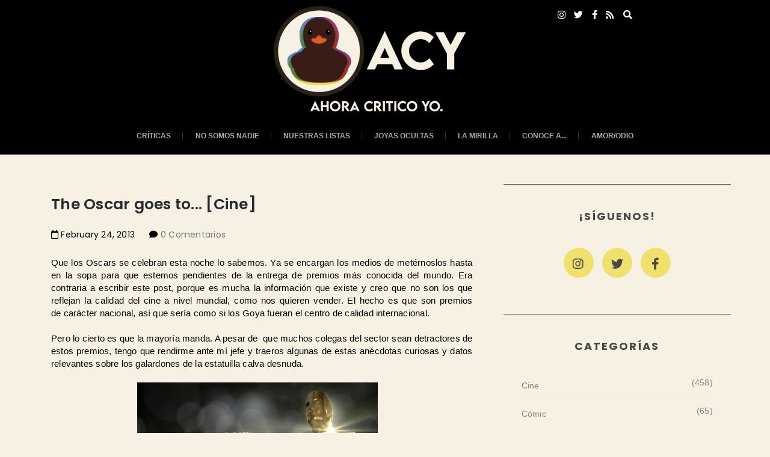

--- FILE ---
content_type: text/html; charset=UTF-8
request_url: https://www.ahoracriticoyo.com/2013/02/the-oscar-goes-to-cine.html
body_size: 64260
content:
<!DOCTYPE html>
<html class='v2 item' dir='ltr' xmlns='http://www.w3.org/1999/xhtml' xmlns:b='http://www.google.com/2005/gml/b' xmlns:data='http://www.google.com/2005/gml/data' xmlns:expr='http://www.google.com/2005/gml/expr'>
<head>
<link href='https://www.blogger.com/static/v1/widgets/335934321-css_bundle_v2.css' rel='stylesheet' type='text/css'/>
<meta content='width=device-width,initial-scale=1,minimum-scale=1,maximum-scale=1' name='viewport'/>
<meta content='text/html;charset=UTF-8' http-equiv='Content-Type'/>
<meta content='IE=edge,chrome=1' http-equiv='X-UA-Compatible'/>
<meta content='text/html; charset=UTF-8' http-equiv='Content-Type'/>
<meta content='blogger' name='generator'/>
<link href='https://www.ahoracriticoyo.com/favicon.ico' rel='icon' type='image/x-icon'/>
<link href='http://www.ahoracriticoyo.com/2013/02/the-oscar-goes-to-cine.html' rel='canonical'/>
<link rel="alternate" type="application/atom+xml" title="&#161;Ahora critico yo! - Atom" href="https://www.ahoracriticoyo.com/feeds/posts/default" />
<link rel="alternate" type="application/rss+xml" title="&#161;Ahora critico yo! - RSS" href="https://www.ahoracriticoyo.com/feeds/posts/default?alt=rss" />
<link rel="service.post" type="application/atom+xml" title="&#161;Ahora critico yo! - Atom" href="https://www.blogger.com/feeds/6869973905713283711/posts/default" />

<link rel="alternate" type="application/atom+xml" title="&#161;Ahora critico yo! - Atom" href="https://www.ahoracriticoyo.com/feeds/1194816188099770016/comments/default" />
<!--Can't find substitution for tag [blog.ieCssRetrofitLinks]-->
<link href='https://blogger.googleusercontent.com/img/b/R29vZ2xl/AVvXsEjgZhyphenhyphen11Pb5qSYZ3CQ0TyzePaVSta9hFdBkXceEAIm72comN9nxlrLQAvQCGxCPYclG8gu5HxjDqx26Mkryyhe9PkPeB5eC2TW5QKXqYNkBoL6qLD1g4OMQXbjN6kdEM-JCBFtIlkSU2Z4/s1600/Oscars-2013.jpg' rel='image_src'/>
<meta content='http://www.ahoracriticoyo.com/2013/02/the-oscar-goes-to-cine.html' property='og:url'/>
<meta content='The Oscar goes to... [Cine]' property='og:title'/>
<meta content='Blog sobre críticas de música, cine y manga' property='og:description'/>
<meta content='https://blogger.googleusercontent.com/img/b/R29vZ2xl/AVvXsEjgZhyphenhyphen11Pb5qSYZ3CQ0TyzePaVSta9hFdBkXceEAIm72comN9nxlrLQAvQCGxCPYclG8gu5HxjDqx26Mkryyhe9PkPeB5eC2TW5QKXqYNkBoL6qLD1g4OMQXbjN6kdEM-JCBFtIlkSU2Z4/w1200-h630-p-k-no-nu/Oscars-2013.jpg' property='og:image'/>
<!-- SEO Meta Tag -->
<meta content='The Oscar goes to... [Cine]' name='keywords'/>
<!-- SEO Title Tag -->
<title>
The Oscar goes to... [Cine]
        | 
        &#161;Ahora critico yo!
</title>
<link href="//fonts.googleapis.com/css?family=Montserrat:400,700" rel="stylesheet" type="text/css">
<link href="//fonts.googleapis.com/css?family=Lato:300,400,700,900" rel="stylesheet" type="text/css">
<link href="//maxcdn.bootstrapcdn.com/font-awesome/4.6.3/css/font-awesome.min.css" rel="stylesheet">
<link href='//fonts.googleapis.com/css?family=Muli:300,300italic,regular,italic&subsets=latin&subset=latin,latin-ext' media='all' type='text/css'/>
<link href='https://fonts.googleapis.com/css?family=Poppins:400,300,500,600,700' rel='stylesheet' type='text/css'/>
<link href='https://fonts.googleapis.com/css?family=Rubik' rel='stylesheet'/>
<!-- Add the slick-theme.css if you want default styling -->
<link href='https://cdnjs.cloudflare.com/ajax/libs/slick-carousel/1.9.0/slick.css' rel='stylesheet' type='text/css'/>
<!-- Add the slick-theme.css if you want default styling -->
<link href='https://cdnjs.cloudflare.com/ajax/libs/slick-carousel/1.9.0/slick-theme.min.css' rel='stylesheet' type='text/css'/>
<style id='page-skin-1' type='text/css'><!--
/*
-----------------------------------------------
Blogger Template Style
Name:     Minimalist Clean & Responsive Blogger Template
Designer: ThemeXpose
URL:      http://www.themexpose.com
Version:  Full Version
-----------------------------------------------
*/
--></style>
<style id='template-skin-1' type='text/css'><!--
body#layout .pi-navigation{display:}
body#layout .pi-navigation li {list-style: none;}
body#layout #header{width:300px;margin:0 auto 30px;    clear: both;}
body#layout #topnav{width:44%;float:left;}
body#layout #Social_Icons_Top{width:44%;}
body#layout #featured{width:756px;margin:0 auto 30px}
body#layout .blog-grid .container{margin:0 20px}
body#layout .blog-grid .col-md-9{width:440px;float:left}
body#layout .blog-grid .col-md-3{width:300px;float:right}
body#layout footer{margin:30px 20px 0}
body#layout footer .col-md-4{float:left;width:33.3333%;}
body#layout footer .col-md-3{float:left;width:25%}
body#layout footer .col-md-2{float:left;width:16.6667%}
--></style>
<style type='text/css'>
      /* Global
      ----------------------------------------------- */
      #Attribution1 {height:0px;visibility:hidden;display:none;}
      #b-navbar {height:0px;visibility:hidden;display:none;}    
      html {
        font-size: 10px;
        font-family: sans-serif;
      }
      * {
        -webkit-box-sizing:border-box;
        -moz-box-sizing:border-box;
        -o-box-sizing:border-box;
        box-sizing:border-box;
      }
      :before,
      :after {
        -webkit-box-sizing:border-box;
        -moz-box-sizing:border-box;
        box-sizing:border-box
      }
      a,
      input,
      textarea,
      button,
      select {
        outline: none;
      }
      h1, .h1, h2, .h2, h3, .h3 {
        margin-top: 20px;
        margin-bottom: 10px;
      }
      h4, .h4, h5, .h5, h6, .h6 {
        margin-top: 10px;
        margin-bottom: 10px;
      }
      a:hover,
      h1:focus,
      h2:focus,
      h3:focus,
      h4:focus,
      h5:focus,
      h6:focus {
        text-decoration: none;
      }
      a:focus,
      input:focus,
      textarea:focus,
      button:focus,
      select:focus {
        outline: none !important;
        text-decoration: none;
      }
      hr{
        margin-top: 20px;
        margin-bottom: 20px;
        border: 0;
        border-top: 1px solid #eee;
        height: 0;
        -webkit-box-sizing: content-box;
        -moz-box-sizing: content-box;
        box-sizing: content-box;
      }
      body {
        position: relative;
        font-family: sans-serif;
        font-size: 15px;
        
        background-color: #F6F1E3;
        background-repeat: no-repeat;
        padding: 0;
        margin: 0;
        letter-spacing: 0.014em;
        line-height: 1.42857;
      }
      input, textarea {
        -webkit-border-radius: 0;
        -moz-border-radius: 0;
        -ms-border-radius: 0;
        -o-border-radius: 0;
        border-radius: 0;
      }
      input[type="search"],
      input[type="text"],
      input[type="url"],
      input[type="number"],
      input[type="password"],
      input[type="email"],
      input[type="file"] {
        background: none;
        border: 0;
        background-color: #f7f8f8;
        height: 42px;
        line-height: 42px;
        padding: 0 15px;
        color: #888888;
        font-family: "Lato", sans-serif !important;
        font-size: 14px;
        -webkit-appearance: none;
        -moz-appearance: none;
        appearance: none;
      }
      input[type=number]::-webkit-outer-spin-button,
      input[type=number]::-webkit-inner-spin-button {
        -webkit-appearance: none;
        margin: 0;
      }
      input[type=number] {
      -moz-appearance: textfield;
      }
      select {
        border: 1px solid #eee;
        height: 42px;
        line-height: 42px;
        padding: 0 10px;
        color: #888888;
        font-family: "Lato", sans-serif;
        font-size: 14px;
      }
      textarea {
        background: none;
        border: 0;
        background-color: #f7f8f8;
        resize: none;
        padding: 15px;
        height: 100px;
        color: #888888;
        font-family: "Lato", sans-serif;
        font-size: 14px;
        vertical-align: middle;
      }
      input::-webkit-input-placeholder {
        color: #888888;
      }
      input:-moz-placeholder {
        color: #888888;
      }
      input::-moz-placeholder {
        color: #888888;
      }
      input:-ms-input-placeholder {
        color: #888888;
      }
      textarea::-webkit-input-placeholder {
        color: #888888;
      }
      textarea:-moz-placeholder {
        color: #888888;
      }
      textarea::-moz-placeholder {
        color: #888888;
      }
      textarea:-ms-input-placeholder {
        color: #888888;
      }
      a {
        color: #484848;
        text-decoration: none;
        -webkit-transition: all 0.3s ease;
        -moz-transition: all 0.3s ease;
        -ms-transition: all 0.3s ease;
        -o-transition: all 0.3s ease;
        transition: all 0.3s ease;
        letter-spacing: 0.02em;
      }
      a:hover {
        color: #000;
      }
      code, kbd, pre, samp {
        font-family: "Raleway", sans-serif;
        font-size: inherit;
        -webkit-border-radius: 0;
        -moz-border-radius: 0;
        -ms-border-radius: 0;
        -o-border-radius: 0;
        border-radius: 0;
        letter-spacing: 0.015em;
      }
      code {
        background-color: #eee;
        letter-spacing: 0.015em;
      }
      img {
        max-width: 100%;
        height: auto;
        vertical-align: middle;
        border: 0;
      }
      p {
        line-height: 1.8em;
        letter-spacing: 0.02em;
      }
      ol li, ul li {
        letter-spacing: 0.02em;
      }
      ::-moz-selection {
        color: #fff;
        background-color: #f09a75;
      }
      ::selection {
        color: #fff;
        background-color: #f09a75;
      }
      #page-wrap {
        position: relative;
        overflow: hidden;
        background-color: #F6F1E3;
        z-index: 9;
        -webkit-transition: all 0.3s ease;
        -moz-transition: all 0.3s ease;
        -ms-transition: all 0.3s ease;
        -o-transition: all 0.3s ease;
        transition: all 0.3s ease;
 
      }
      .container {
        width: 1150px;
        position: relative;
        padding-right: 15px;
        padding-left: 15px;
        margin-right: auto;
        margin-left: auto;
      }
      .row {
        margin-right: -15px;
        margin-left: -15px;
      }
      .tb {
        display: table;
        width: 100%;
      }
      .tb-cell {
        display: table-cell;
        vertical-align: middle;
      }
      div#header h1 {
          color: #000;
      }

      .h1, h1 {
        font-family: "Montserrat", sans-serif;
        font-weight: 700;
        font-size: 21px;
        color: #484848;
        line-height: 1.4em;
        letter-spacing: 0.01em;
      }
      .h1 a, h1 a {
        color: inherit;
      }
      .h2, h2 {
        font-family: "Montserrat", sans-serif;
        font-weight: 700;
        font-size: 30px;
        color: #484848;
        line-height: 1.4em;
        letter-spacing: 0.02em;
      }
      .h2 a, h2 a {
        color: inherit;
      }
      .h3, h3 {
        font-family: 'Rubik';
        font-weight: 700;
        font-size: 22px;
        color: #484848;
        line-height: 1.5em;
        letter-spacing: 0.01em;
      	padding: 5px;
      }
      .h3 a, h3 a {
        color: inherit;
      }
      .h4, h4 {
        font-family: "Montserrat", sans-serif;
        font-weight: 700;
        font-size: 16px;
        color: #484848;
        line-height: 1.5em;
        letter-spacing: 0.01em;
      }
      .h4 a, h4 a {
        color: inherit;
      }
      .h5, h5 {
        font-family: "Montserrat", sans-serif;
        font-weight: 700;
        font-size: 14px;
        color: #484848;
        line-height: 1.5em;
        letter-spacing: 0.01em;
      }
      .h5 a, h5 a {
        color: inherit;
      }
      .h6, h6 {
        font-family: "Montserrat", sans-serif;
        font-weight: 700;
        font-size: 12px;
        color: #484848;
        line-height: 1.5em;
        letter-spacing: 0.01em;
      }
      .h6 a, h6 a {
        color: inherit;
      }
      .pi-btn {
        display: inline-block;
        background: none;
        box-shadow: none;
        outline: none;
        cursor: pointer;
        font-family: "Montserrat", sans-serif;
        font-size: 10px;
        font-weight: 400;
        color: #535353;
         border: 4px double #D8D8D8;
        text-align: center;
        text-transform: uppercase;
        padding: 13px 22px;
      }
      .pi-btn:hover {
        border-color: #f09a75;
        color: #f09a75;
      }
      .fl {
        float: left;
      }
      .fr {
        float: right;
      }
      blockquote, .blockquote {
        padding: 10px 20px;
        margin: 0 0 20px;
      }
      .topbannercarousel .slick-next,.topbannercarousel .slick-prev {margin-top:-3%;} 
      .topbannercarousel .slick-next:before, .slick-prev:before{font-size:25px; opacity:1;}
      .topbannercarousel1 .slick-next:before, .slick-prev:before{font-size:25px; opacity:1;}
      .topbannercarousel1 .slick-next,.topbannercarousel1 .slick-prev {margin-top:-3%;} 
      blockquote, .blockquote {
        border: 0;
        font-size: 14px;
        font-style: italic;
        padding-left: 30px;
        margin-top: 15px;
        margin-bottom: 20px;
        border-left: 3px solid #f09a75;
      }
      blockquote cite, .blockquote cite {
        display: inline-block;
        font-family: "Montserrat", sans-serif;
        font-size: 10px;
        font-style: normal;
        margin-top: 5px;
        text-transform: uppercase;
        text-decoration: underline;
      }
      abbr {
        color: #A1D71A;
        border-width: 2px;
      }
      mark, .mark {
        background-color: #f09a75;
      }
      .icon {
        display: inline-block;
        font-style: normal;
      }
      .autoHeight {
        -webkit-transition: all 0.3s ease;
        -moz-transition: all 0.3s ease;
        -ms-transition: all 0.3s ease;
        -o-transition: all 0.3s ease;
        transition: all 0.3s ease;
      }
      .text-center {
        text-align: center;
      }
      article, aside, details, figcaption, figure, footer, header, hgroup, main, nav, section, summary {
        display: block;
      }
      .section, .widget {
        margin: 0;
        padding: 0;
      }
      .col-md-2, .col-md-3, .col-md-4, .col-md-6, .col-md-9 {
        float:left;
        position: relative;
        min-height: 1px;

      }

      .col-md-9 {
        width:67%;
      }
      .col-md-6 {
        width:50%;
      }
      .col-md-4 {
        width:33.33333333%;
      }
      .col-md-3 {
        width:33%;
    padding-left: 16px;
      }
      .col-md-2 {
        width:16.66666667%;
      }
      .clearfix::after, .dl-horizontal dd::after, .container::after, .container-fluid::after, .row::after, .form-horizontal .form-group::after, .btn-toolbar::after, .btn-group-vertical > .btn-group::after, .nav::after, .navbar::after, .navbar-					header::after, .navbar-collapse::after, .pager::after, .panel-body::after, .modal-footer::after {
        clear: both;
      }
      .clearfix::before, .clearfix::after, .dl-horizontal dd::before, .dl-horizontal dd::after, .container::before, .container::after, .container-fluid::before, .container-fluid::after, .row::before, .row::after, .form-horizontal .form-group::before, .form-		horizontal .form-group::after, .btn-toolbar::before, .btn-toolbar::after, .btn-group-vertical > .btn-group::before, .btn-group-vertical > .btn-group::after, .nav::before, .nav::after, .navbar::before, .navbar::after, .navbar-header::before, 			.navbar-header::after, .navbar-collapse::before, .navbar-collapse::after, .pager::before, .pager::after, .panel-body::before, .panel-body::after, .modal-footer::before, .modal-footer::after {
        display: table;
        content: " ";
      }

      /* Preloader
      ----------------------------------------------- */
      #preloader {
        position: fixed;
        display: table;
        text-align: center;
        width: 100%;
        height: 100%;
        top: 0;
        left: 0;
        background-color: rgba(255, 255, 255, 0.85);
        z-index: 999999999;
      }
      #preloader .page-loading .item-icon {
        width: 40px;
        height: 40px;
        margin: auto;
        opacity: .9;
        border-right: 3px solid #f09a75;
        border-bottom: 3px solid transparent;
        border-radius: 100%;
        -webkit-animation: spin 1s linear infinite;
        -moz-animation: spin 1s linear infinite;
        -o-animation: spin 1s linear infinite;
        animation: spin 1s linear infinite;
      }
      @keyframes spin {
        0% {
          transform: rotate(0deg);
        }
        50% {
          transform: rotate(180deg);
        }
        100% {
          transform: rotate(359deg);
        }
      }
      @-webkit-keyframes spin {
        0% {
          -webkit-transform: rotate(0deg);
        }
        50% {
          -webkit-transform: rotate(180deg);
        }
        100% {
          -webkit-transform: rotate(359deg);
        }
      }
      @-moz-keyframes spin {
        0% {
          -moz-transform: rotate(0deg);
        }
        50% {
          -moz-transform: rotate(180deg);
        }
        100% {
          -moz-transform: rotate(359deg);
        }
      }
      @-o-keyframes spin {
        0% {
          -o-transform: rotate(0deg);
        }
        50% {
          -o-transform: rotate(180deg);
        }
        100% {
          -o-transform: rotate(359deg);
        }
      }

      /* Header
      ----------------------------------------------- */
      .needo {
      	height: 58px;
      }
      .header .logo a {
        display: inline-block !important;
        margin: 0 auto;
      	padding-top: 10px;
      }      
      .header.header-responsive .logo {
        margin-bottom: 0;        
      }
      .mini_logo_invisible {
      	display: none;
      }
      #mini_logo_img {
      	top: -5px;
      	right: 115px;
      }
      .header.header-responsive .pi-navigation {
        position: fixed;
        top: 0;
        bottom: auto;
        border-top: 0;
      }
      .header.header-responsive nav.pi-navigation{
      	width:55%;
      }
      div#topnav h2 {
        display: none;
      }
      .zoom-gallery {
      	position: relative;
      }
      .vw-post-share > i:hover {
      	color: #F09A75;
      }
      .vw-post-shares i {
      	color: #fff;
      }
      .vw-post-share > i {
      	font-size: 13px;
      	margin: 0 4px;
      }
      .vw-post-shares {
        background-color: rgba(255, 255, 255, 0.2);
        padding: 3px 5px;
        border-radius: 2px;
        display: inline-block;
        -webkit-transition: background-color 0.2s ease-out;
        -moz-transition: background-color 0.2s ease-out;
        transition: background-color 0.2s ease-out;
        position: absolute;
        bottom: 5px;
        right: 5px;
        z-index: 999;
      }
      .pi-navigation .navlist{text-align:center}
      .pi-navigation {
      	position: relative;
        z-index: 9;
        z-index: 1;
        width: 100%;
        text-align: center;    
        -webkit-backface-visibility: hidden;
        backface-visibility: hidden;
		z-index:99999;
      }
      .pi-navigation.nav-fixed {
      	background-color: #000000;
        position: fixed;
        top: 0;
        bottom: auto;
		width: 100%;
    	left: 0;
      }
      .pi-navigation .container {
        height: 100%;
      }     
      .pi-navigation .search-box {
        position: absolute;
        top: 50%;
        right: -12px;
        -webkit-transform: translateY(-50%);
        -moz-transform: translateY(-50%);
        -ms-transform: translateY(-50%);
        -o-transform: translateY(-50%);
        transform: translateY(-50%);
      }
      .pi-navigation .search-box input[type="search"] {
        position: absolute;
        height: 40px;
        line-height: 40px;
        background-color: #fff;
        border: 1px solid #eee;
        top: 30px;
        right: 25px;
        width: 50%;
        opacity: 0;
        visibility: hidden;
        -webkit-transition: all 0.3s ease;
        -moz-transition: all 0.3s ease;
        -ms-transition: all 0.3s ease;
        -o-transition: all 0.3s ease;
        transition: all 0.3s ease;
      }
      .pi-navigation .search-box input[type="search"].fadein {
        width: 200px;
        opacity: 1;
        visibility: visible;
      }
      .pi-navigation .navlist li a {
        display: inline-block;
        font-size: 10px;
        text-transform: uppercase;
        line-height: 61px;
        font-size: 12px;
        letter-spacing: 0px;
        font-weight: 600;
        font-family: 'Muli',sans-serif;
      }
      .pi-navigation .search-box .icon-search {
        display: block;
        position: absolute;
        width: 40px;
        height: 20px;
        text-align: center;
        cursor: pointer;
        color: #aaa;
        right: 15px;
        top: 50%;
        -webkit-transform: translateY(-50%);
        -moz-transform: translateY(-50%);
        -ms-transform: translateY(-50%);
        -o-transform: translateY(-50%);
        transform: translateY(-50%);
        -webkit-transition: all 0.3s ease;
        -moz-transition: all 0.3s ease;
        -ms-transition: all 0.3s ease;
        -o-transition: all 0.3s ease;
        transition: all 0.3s ease;
      }
      .pi-navigation .search-box .icon-search .fa {
        line-height: 18px;
      }
      .pi-navigation .search-box .icon-search.active, .pi-navigation .search-box .icon-search:hover {
        color: #f09a75;
      }
      .icon-search:hover {
        color: #e15d5d;
      	cursor: pointer;
      }
      .pi-navigation .search-box .icon-search:before {
        content: '';
        display: block;
        position: absolute;
        border-left: 1px solid #999;
        height: 16px;
        width: 0;
        margin: auto;
        top: 0;
        bottom: 0;
        left: 0;
      }
      .pi-navigation .share-box {
        position: absolute;
        top: 47%;
        right: 60px;
        -webkit-transform: translateY(-50%);
        -moz-transform: translateY(-50%);
        -ms-transform: translateY(-50%);
        -o-transform: translateY(-50%);
        transform: translateY(-50%);
      }
      .pi-navigation1{
        position: absolute;
      	top:0;
        bottom: 0;
        width: 100%;       
        z-index: 9999;
        height: 50px;
        -webkit-transform: translateZ(0);
        -moz-transform: translateZ(0);
        -ms-transform: translateZ(0);
        -o-transform: translateZ(0);
        transform: translateZ(0);  
      }
      .pi-navigation1.nav-fixed {
        position: fixed;
        top: 0;
        bottom: auto;
      }
      .pi-navigation1 .container {
        height: 100%;
      }
      div#topnav {
        width: 50%;
        float: left;
      }    
      .pi-navigation1 .share-box a {
        display: inline-block;
        margin: 0 5px;
        color: #ffffff;
    	line-height: 50px;
      }
      .pi-navigation1 .share-box a:hover {
        color: #e15d5d;
      }
      .navlist {
        position: relative;
        font-size: 0;
        list-style: none;
        padding: 0;
        margin-bottom: 0;
      }
      .navlist > li.menu-item-has-children.item-plus > a {
        position: relative;
      }
      .navlist > li.menu-item-has-children.item-plus > a:after,
      .navlist > li > ul > li.menu-item-has-children.item-plus > a:after {
        content: '+';
        display: inline-block;
        margin-left: 4px;
      }
      .navlist > li > .sub-menu {
        -webkit-transform: translateY(10px);
        -moz-transform: translateY(10px);
        -ms-transform: translateY(10px);
        -o-transform: translateY(10px);
        transform: translateY(10px);
      }
      .navlist li {
        position: relative;
        display: inline-block;
        margin-left: 20px;
        margin-right: 20px;
      }
      .navlist li a {
        display: inline-block;
        font-family: "Montserrat", sans-serif;
        font-size: 11px;
        color: #aaa;
        text-transform: uppercase;
        line-height: 51px;
      }
      .navlist li:first-child {
        margin-left: 0;
      }
      .navlist li .sub-menu {
        position: absolute;
        background-color: #fefefe;
        width: 205px;
        padding: 0;
        list-style: none;
        left: -15px;
        top: 97%;
        border: 1px solid #f3f3f3;
        opacity: 0;
        visibility: hidden;
        -webkit-transition: all 0.3s ease;
        -moz-transition: all 0.3s ease;
        -ms-transition: all 0.3s ease;
        -o-transition: all 0.3s ease;
        transition: all 0.3s ease;
      }
      .navlist li .sub-menu li {
        display: block;
        margin: 0;
      }
      .navlist li .sub-menu li a {
        display: block;
        padding: 0 15px;
        border-bottom: 1px solid #f3f3f3;
        line-height: 40px;
  		text-align: left;
      }
      .navlist > li > .sub-menu > li:last-child > a,
      .navlist > li > .sub-menu > li > .sub-menu > li:last-child > a {
        border: 0;
      }
      .navlist li .sub-menu .sub-menu {
        left: 100%;
        top: -1px;
      }
      .navlist li.current-menu-parent > a,
      .navlist li.current-menu-item > a, .navlist li:hover > a {
        color: #f09a75;
      }
      .navlist li:hover > .sub-menu {
        opacity: 1;
        visibility: visible;
        -webkit-transform: translateY(0);
        -moz-transform: translateY(0);
        -ms-transform: translateY(0);
        -o-transform: translateY(0);
        transform: translateY(0);
      }
      .navlist li.megamenu {
        position: static;
      }
      .navlist li.megamenu:after {
        content: '';
        display: block;
        clear: both;
      }
      .navlist li.megamenu .sub-menu {
        width: 100%;
        padding: 15px;
        left: 0;
        background-color: #fff;
        -webkit-box-shadow: 0 2px 2px rgba(0, 0, 0, 0.08);
        -moz-box-shadow: 0 2px 2px rgba(0, 0, 0, 0.08);
        box-shadow: 0 2px 2px rgba(0, 0, 0, 0.08);
      }
      .navlist li.megamenu .sub-menu li {
        float: left;
        padding: 10px;
        background: none;
      }
      .navlist li.megamenu .sub-menu li a {
        border: 0;
        line-height: 2em;
        font-size: 12px;
      }
      .navlist li.megamenu .post {
        text-align: center;
        background-color: #fff;
        padding: 10px 10px 20px 10px;
      }
      .navlist li.megamenu .post .post-media img {
        width: 100%;
      }
      .navlist li.megamenu .post h2 {
        font-size: 12px;
        color: #484848;
        text-transform: uppercase;
        margin-top: 9px;
        margin-bottom: 5px;
      }
      .navlist li.megamenu .post h2 a {
        color: inherit;
        text-overflow: ellipsis;
        overflow: hidden;
        white-space: nowrap;
      }
      .navlist li.megamenu .post h2 a:hover {
        color: #f09a75;
      }
      .navlist li.megamenu .post .post-date {
        font-size: 12px;
      }
      .navlist li.megamenu.col-5 .sub-menu li {
        width: 20%;
      }
      .navlist li.megamenu.col-4 .sub-menu li {
        width: 25%;
      }
      .navlist li.megamenu.col-3 .sub-menu li {
        width: 33.3333333333%;
      }
      .navlist li.megamenu.col-2 .sub-menu li {
        width: 50%;
      }
      .navlist li.megamenu.col-1 .sub-menu li {
        width: 100%;
      }
      .navlist.off-canvas {
        position: fixed;
        width: 250px;
        top: 50px;
        left: 0;
        padding: 0;
        overflow-x: hidden;
        overflow-y: auto;
        background-color: #f7f9f9;
        -webkit-box-shadow: 0 100px 0 0 #f7f9f9;
        -moz-box-shadow: 0 100px 0 0 #f7f9f9;
        box-shadow: 0 100px 0 0 #f7f9f9;
        z-index: 99999;
        -webkit-transform: translateX(-100%);
        -moz-transform: translateX(-100%);
        -ms-transform: translateX(-100%);
        -o-transform: translateX(-100%);
        transform: translateX(-100%);
        -webkit-transition: all 0.3s ease;
        -moz-transition: all 0.3s ease;
        -ms-transition: all 0.3s ease;
        -o-transition: all 0.3s ease;
        transition: all 0.3s ease;
      }
      .navlist.off-canvas li {
        position: static;
        display: block;
        margin: 0;
      }
      .navlist.off-canvas li a {
        display: block;
        border-bottom: 1px solid #eee;
        line-height: 42px;
        padding: 0 15px;
  		text-align: left;
      }
      .navlist.off-canvas li .sub-menu {
        opacity: 1;
        visibility: visible;
        position: absolute;
        border: 0;
        width: 100%;
        min-height: 100%;
        top: 0;
        left: 0;
        background-color: #f7f9f9;
        -webkit-transform: translateX(-100%);
        -moz-transform: translateX(-100%);
        -ms-transform: translateX(-100%);
        -o-transform: translateX(-100%);
        transform: translateX(-100%);
      }
      .navlist.off-canvas li .sub-menu li a {
        border-bottom: 1px solid #eee;
      }
      .navlist.off-canvas li .sub-menu.sub-menu-active {
        -webkit-transform: translateX(0);
        -moz-transform: translateX(0);
        -ms-transform: translateX(0);
        -o-transform: translateX(0);
        transform: translateX(0);
        z-index: 999;
      }
      .navlist.off-canvas li.megamenu .sub-menu {
        padding: 0 15px;
        -webkit-box-shadow: 0;
        -moz-box-shadow: 0;
        box-shadow: 0;
      }
      .navlist.off-canvas li.megamenu .sub-menu li {
        width: 100% !important;
        float: none;
        padding: 10px 0;
      }
      .navlist.off-canvas li.megamenu .sub-menu li a {
        border: 0;
      }
      .navlist.off-canvas li.megamenu .sub-menu li.back-mb {
        width: auto !important;
        background-color: #f3f3f3;
        margin-left: -15px;
        margin-right: -15px;
        margin-bottom: 10px;
      }
      .navlist.off-canvas li.megamenu .sub-menu li.back-mb a {
        font-size: 11px;
      }
      .navlist.off-canvas li.megamenu .sub-menu li:last-child {
        padding-bottom: 30px;
      }
      .navlist.off-canvas li.back-mb {
        background-color: rgba(0, 0, 0, 0.02);
      }
      .navlist.off-canvas.off-canvas-active {
        -webkit-transform: translateX(0);
        -moz-transform: translateX(0);
        -ms-transform: translateX(0);
        -o-transform: translateX(0);
        transform: translateX(0);
      }
      .navlist.off-canvas .submenu-toggle {
        position: absolute;
        right: 0;
        width: 42px;
        height: 42px;
        text-align: center;
        cursor: pointer;
        background-color: #eff1f1;
        background-color: rgba(0, 0, 0, 0.02);
        border-left: 1px solid #f2f2f2;
        color: #383838;
        -webkit-transform: translateY(-43px);
        -moz-transform: translateY(-43px);
        -ms-transform: translateY(-43px);
        -o-transform: translateY(-43px);
        transform: translateY(-43px);
      }
      .navlist.off-canvas .submenu-toggle .fa {
        font-size: 14px;
        line-height: 42px;
      }
      .open-menu {
        display: none;
        position: absolute;
        width: 50px;
        height: 14px;
        cursor: pointer;
        margin: auto;
        top: 0;
        left: 0;
        bottom: 0;
        z-index: 999;
      }
      .open-menu .item {
        position: absolute;
        display: block;
        font-size: 0;
        width: 20px;
        height: 2px;
        background-color: #333;
        margin: auto;
        left: 0;
        right: 0;
        overflow: hidden;
        z-index: 1;
        -webkit-transition: all 0.3s ease;
        -moz-transition: all 0.3s ease;
        -ms-transition: all 0.3s ease;
        -o-transition: all 0.3s ease;
        transition: all 0.3s ease;
      }
      .open-menu .item-1 {
        top: 0;
      }
      .open-menu .item-2 {
        top: 0;
        bottom: 0;
      }
      .open-menu .item-3 {
        bottom: 0;
      }
      .open-menu.toggle-active .item {
        background-color: #f09a75;
      }
      .close-menu {
        position: absolute;
        width: 50px;
        height: 14px;
        cursor: pointer;
        margin: auto;
        top: 0;
        left: 0;
        bottom: 0;
        z-index: 99999;
        display: none;
      }
  
      /* Main content
      ----------------------------------------------- */
      .blog-content {
       	padding-bottom: 50px;
       }
      .blog-content .content {
        margin-bottom: 30px;
      }
      .blog-content .content .post-wrapper:after {
        content: '';
        display: table;
        clear: both;
      }
      .blog-content .post {
        position: relative;
        margin-bottom: 10px;
      }
      .blog-content .post:after {
        content: '';
        display: table;
        clear: both;
      }
      .blog-content .post .post-media {
        position: relative;
        overflow: hidden;
      }
      .blog-content .post .post-media .image-wrap {
        display: block;
      }
      .blog-content .post .post-media img {
        width: 100%;
      }     
      .blog-content .post .post-cat {
        position: absolute;
        display: block;
        font-family: "Montserrat", sans-serif;
        font-size: 10px;
        text-transform: uppercase;
        top: 36px;
        left: 5px;   
        -webkit-transform: translateY(-100%);
        -moz-transform: translateY(-100%);
        -ms-transform: translateY(-100%);
        -o-transform: translateY(-100%);
        transform: translateY(-100%);
        -webkit-transition: all 0.3s ease;
        -moz-transition: all 0.3s ease;
        -ms-transition: all 0.3s ease;
        -o-transition: all 0.3s ease;
        transition: all 0.3s ease;
      }
      .blog-content .post .post-cat a {
        display: inline-block;
        color: #fff;
        padding: 4px 8px;
        background-color:#f09a75;
        margin: 5px;
      }
      .blog-content .post .post-cat a:hover {
        background-color: #444;
      }
      .blog-content .post .post-body {
        position: relative;
        padding: 40px 30px 0 30px;
        margin-bottom: 40px;
      }
      .blog-content .post .post-body:after {
        content: '';
        display: table;
        clear: both;
      }
      .blog-content .post .post-body .post-author {
        margin-bottom: 35px;
  		padding: 0 25px;
      }
      .blog-content .post .post-body .post-author .image-thumb {
        width: 32px;
        height: 32px;
        overflow: hidden;
        -webkit-border-radius: 50%;
        -moz-border-radius: 50%;
        -ms-border-radius: 50%;
        -o-border-radius: 50%;
        border-radius: 50%;
        display: inline-block;
        vertical-align: middle;
        margin-right: 5px;
      }
      .blog-content .post .post-body .post-author .image-thumb img {
        width: 100%;
      }
      .blog-content .post .post-body .post-author .name-author {
        display: inline-block;
        vertical-align: middle;
        font-family: "Montserrat", sans-serif;
        font-size: 10px;
        color: #484848;
        text-transform: uppercase;
      }
      .blog-content .post .post-body .post-author .name-author cite {
        -webkit-transition: all 0.3s ease;
        -moz-transition: all 0.3s ease;
        -ms-transition: all 0.3s ease;
        -o-transition: all 0.3s ease;
        transition: all 0.3s ease;
      }
      .blog-content .post .post-body .post-author .name-author:before {
        content: '// ';
      }
      .blog-content .post .post-body .post-author a:hover * {
        color: #f09a75;
      }
      .blog-content .post .post-body .post-title h1 {
        font-size: 18px;
        color: #484848;
        text-transform: uppercase;
        margin-top: 0;
      }
      .blog-content .post .post-body .post-title h2 {
        margin-top: 0;
        font-size: 16px;
        font-family: 'Poppins';
        font-style: normal;
        font-weight: bold;
        line-height: 1.7em;
        position: relative;
        text-transform: uppercase;
        color: #1a1a1a;
        letter-spacing: 1px;
      }
      .pi-navigation .navlist li:after {
        content: "";
        display: inline-block;
        position: absolute;
        right: -20px;
        top: 50%;
        font-size: 25px;
        border-right: 1px solid #ffffff;
        height: 12px;
        line-height: 12px;
        width: 1px;
        margin-top: -7px;
        opacity: .2;
      }
      li.megamenu.col-5.menu-item-has-children.item-plus:after {
        content: "";
        position: relative;
        top: 2px;
      }
      .pi-navigation .navlist li ul li:after,.pi-navigation .navlist li:last-child:after {
      	display:none
      }
      .blog-content .post .post-body .post-title h2 a {
        display: block;
        color: inherit;   
      }
      .blog-content .post .post-body .post-title h2 a:hover {
        color: #f09a75;
      }
      .blog-content .post .post-body .post-entry {
        margin-top: 0px;
        line-height: 1.8em;
        letter-spacing: 0.02em;
      }
      .blog-content .post .post-body .post-link {
        display: inline-block;
        margin-top: 30px;
      }
      .blog-content .post .post-body .post-share {
        position: absolute;
        display: inline-block;
        min-height: 42px;
        right: 30px;
        bottom: 0;
        padding-right: 25px;
        -webkit-user-select: none;
        -moz-user-select: none;
        -ms-user-select: none;
      }
      .blog-content .post .post-body .post-share .share-toggle {
        position: absolute;
        right: 0;
        top: 0;
        font-size: 14px;
        height: 42px;
        line-height: 40px;
        padding: 0;
        border: 0;
        color: #f09a75;
      }
      .blog-content .post .post-body .post-share .share {
        -webkit-transform: translateX(20px);
        -moz-transform: translateX(20px);
        -ms-transform: translateX(20px);
        -o-transform: translateX(20px);
        transform: translateX(20px);
        opacity: 0;
        padding: 10px 0 0;
        visibility: hidden;
        -webkit-transition: all 0.3s ease;
        -moz-transition: all 0.3s ease;
        -ms-transition: all 0.3s ease;
        -o-transition: all 0.3s ease;
        transition: all 0.3s ease;
      }
      .blog-content .post .post-body .post-share .share a {
        display: inline-block;
        color: #535353;
        line-height: 36px;
        line-height: 5px;
        border: 1px solid #ddd;
        padding: 8px;
        width: 34px;
        text-align: center;
      }
      .blog-content .post .post-body .post-share .share a:hover {
        color: #f09a75;
      }
      .blog-content .post .post-body .post-share .share.share-active {
        -webkit-transform: translateX(5px);
        -moz-transform: translateX(5px);
        -ms-transform: translateX(5px);
        -o-transform: translateX(5px);
        transform: translateX(5px);
        opacity: 1;
        visibility: visible;
      }
      .blog-content .post:hover .post-meta .post-format {
        color: #f09a75;
      }
      .ismobile .blog-content .post .post-cat {
        -webkit-transform: translateY(0);
        -moz-transform: translateY(0);
        -ms-transform: translateY(0);
        -o-transform: translateY(0);
        transform: translateY(0);
      }
      .blog-heading {
        position: relative;
        padding: 30px 0;
        background-color: #f3f5f5;
        border-bottom: 1px solid #eee;
        z-index: 9;
      }
      .blog-heading h1 {
        margin: 0;
        font-size: 30px;
        letter-spacing: 0.03em;
      }
      .blog-heading p {
        margin: 0;
        letter-spacing: 0.03em;
        color: #666;
      }
      .post-slider .owl-controls .owl-buttons {
        position: static;
        margin: 0;
        padding: 0;
        height: 0;
        opacity: 1;
        visibility: visible;
      }
      .post-slider .owl-controls .owl-buttons > div {
        position: absolute;
        margin: auto;
        top: 50%;
        -webkit-transform: translateY(-50%);
        -moz-transform: translateY(-50%);
        -ms-transform: translateY(-50%);
        -o-transform: translateY(-50%);
        transform: translateY(-50%);
        z-index: 9;
        opacity: .8;
        -webkit-transition: all 0.3s ease;
        -moz-transition: all 0.3s ease;
        -ms-transition: all 0.3s ease;
        -o-transition: all 0.3s ease;
        transition: all 0.3s ease;
      }
      .post-slider .owl-controls .owl-buttons > div .fa {
        border: 0;
        background-color: #fff;
        color: #333;
      }
      .post-slider .owl-controls .owl-buttons > div.owl-prev {
        left: 10px;
      }
      .post-slider .owl-controls .owl-buttons > div.owl-next {
        right: 10px;
      }
      .post-slider .owl-controls .owl-pagination {
        margin-top: 0;
        position: absolute;
        width: 100%;
        left: 0;
        bottom: 10px;
        z-index: 9;
      }
      .post-slider .owl-controls .owl-pagination .owl-page {
        position: relative;
      }
      .post-slider .owl-controls .owl-pagination .owl-page > span {
        border: 0;
        background-color: #fff;
      }
      .post-slider .owl-controls .owl-pagination .owl-page.active > span {
        border-color: #f09a75;
        background-color: #f09a75;
      }
      .post-slider:hover .owl-controls .owl-buttons > div {
        opacity: 1;
      }
      body.single-post .blog-content .post .post-body {
        margin-bottom: 30px;
      }
      body.single-post .blog-content .post .post-body .post-share {
        position: relative;
        float: right;
        width: 100%;
        text-align: right;
        right: 0;
        padding-top: 30px;
      }
      body.single-post .blog-content .post .post-body .post-share .share-toggle {
        top: 30px;
      }
      .post .wp-caption {
        display: inline-block;
      }
      .post .wp-caption,
      .post .wp-caption img {
        width: auto !important;
      }
      .post .wp-caption img {
        position: relative;
        margin-bottom: 10px;
        top: 5px;
      }
      .post .wp-caption .wp-caption-text {
        font-size: 12px;
        font-style: italic;
        text-align: center;
        margin-bottom: 10px;
      }
      .alignleft {
        float: left;
        margin-right: 30px;
      }
      .aligncenter {
        display: block;
        margin-left: auto;
        margin-right: auto;
      }
      .alignright {
        float: right;
        margin-left: 30px;
      }
      .blog-pager {
        display: block;
        overflow: hidden;        
        margin-top: 0;
        margin-bottom: 10px;
        padding: 20px 30px 10px;
      }
      .blog-pager a {
        display: inline-block;
        font-family: "Montserrat", sans-serif;
        font-size: 14px;
        color: #f09a75;
        text-transform: uppercase;
      }
      .blog-pager a:hover {
        color: #535353;
      }
      .blog-standard .content {
        margin-top: 50px;
      }
      .blog-grid .content {
        margin-top: 50px;
      }       
      .blog-grid .post {
        margin-bottom: 40px;
        margin-right: 30px;    
      }      
      .blog-grid .post .post-body {
      	padding: 20px 0px 0 0px;
        font-size: 14px;
        margin-bottom: 20px;
        line-height: 1.7em;
        color: #666666;
        letter-spacing: 0.9px;
        font-family: sans-serif;
        text-align: justify;
      }
      .blog-grid .post .post-body .post-share {
      	right: 25px;
      }
      .status-msg-body {
        position: relative;
        text-align: left;
        padding: 0px;
      	display: none;
      }
      .status-msg-body b {
        color: #fff;
        padding: 3px;
        margin: 0 5px 0 0;
        background-color: #f09a75;
        border-radius: 2px;
      }
      .status-msg-border {
        display: none;
      }
      #footer .Label .cloud-label-widget-content .label-size a:hover {
      	color: #fff;
      }
      .meta-post {
        display: block;
        width: 100%;
        padding: 15px 0;
        font-size: 11px;
        font-family: 'Poppins',arial;
        text-align: center;
        font-weight: 900;
        border-top: 1px solid #eee;
        border-bottom: 1px solid #eee;
      }
      .meta-post > div {
        margin-right: 15px;
        display: inline-block;
      }
      .meta-post .share .caption {
        display: inline-block;
        margin-right: 10px;
        color: #939393;
        font-size: 11px;
        font-family: 'Poppins',arial;
        text-transform: uppercase;
        letter-spacing: 1px;
      }
      .meta-post .share ul {
        margin: 0;
        padding: 0;
        display: inline-block;
      }
      .meta-post .share li {
        margin: 0 5px;
        padding: 0;
        list-style: none;
        display: inline-block;
      }
      .meta-post .share li a {
        text-decoration: none;
        color: #1a1a1a;
        font-size: 12px;
      }
      .meta-post .likes-count a .fa {
        color: #ff0b0b;
        margin-right: 5px;
      }
      .meta-post a {
      	color: #000;
      }
      .mint-social-media {
      	text-align: center;
      }
      .mint-social-media {
      	display: block;
    	padding: 0;
      }
      .mint-social-media li {
        margin: 0;
        padding: 0;
        display: inline-block;
        list-style: none;
      }
      .mint-social-media li {
        margin: 0 5px;
        padding: 10px 0px;
      }
      .mint-social-media li a {
      	font-size: 20px;
        font-family: 'Poppins';
      	color: #484848;
      	background: #efdc44bd;
        display: block;
        padding: 15px 5px;
        border-radius: 100%;   
        width: 50px;
        height: 50px;
      }
      .photo-profile {
        display: block;
        width: 200px;
        height: 200px;
        overflow: hidden;
        margin: 30px auto;
        border-radius: 100px;
        text-align: center;
      }
      .bio-profile {
        display: block;
        width: 100%;
      }
      .bio-profile .profile-name {
        display: block;
        margin-bottom: 5px;
        font-family: 'Poppins',serif;
        font-size: 18px;
        font-style: normal;
        font-weight: bold;
        letter-spacing: 1px;
        color: rgb(240, 154, 117);
        text-align: center;
        text-transform: uppercase;
      }
      .bio-profile .profile-job {
        display: block;
        margin-bottom: 20px;
        text-align: center;
        font-family: 'Poppins',arial;
        font-size: 13px;
        color: #939393;
        letter-spacing: 1px;
        font-style: normal;
      }
      .bio-profile p {
        font-size: 12px;
        text-align: center;
      }
      div#topnav .widget {
      	margin-bottom: 0px!important;
      }

      /* Zoom Icon */
      .zoom-mail {
        -webkit-border-radius: 500px;
        -moz-border-radius: 500px;
        border-radius: 500px;
        opacity: 0; display:block;position:absolute;left:0;top:0%;width:100%;height:100%;cursor:pointer;-webkit-transition:all .4s ease-in-out;-moz-transition:all .4s ease-in-out;-o-transition:all .4s ease-in-out; background: rgba(40, 160, 255, 0.7);
      }
      .zoom-icon, .zoom-insta, .zoom-icon-video {
        opacity: 0;
        display:block;
        position:absolute;
        left:0;
        top:0%;
        width:100%;
        height:100%;
        cursor:pointer;
        -webkit-transition:all .4s ease-in-out;
        -moz-transition:all .4s ease-in-out;
        -o-transition:all .4s ease-in-out;
      }
      .caption h3 {
      	text-transform:uppercase;
      }
      .zoom-icon {
        font-family: hercules-fonts;
        font-weight: normal;
        font-style: normal;
        text-decoration: inherit;
        -webkit-font-smoothing: antialiased;
        color:#ffffff;
      }
      .zoom-icon:before {
        -webkit-transition:all .4s ease-in-out;-moz-transition:all .4s ease-in-out;-o-transition:all .4s ease-in-out;
        position: absolute;
        top: 50%;
        left: 50%;
        display: block;
        margin: 0px 0 0 -25px;
        width: 50px;
        height: 50px;
        font-size:3.5em;  
      }
      a:hover .zoom-icon:before {margin: -10px 0 0 -25px;} 
      a:hover .zoom-insta {top:0%; opacity: 1;}
      .zoom-icon .fa-search {
        display: block;
        font-size: 3em;
        height: 50px;
        left: 50%;
        margin: -20px 0 0 -20px;
        position: absolute;
        top: 50%;
        width: 50px;
      }
      .zoom-icon, .zoom-insta, .zoom-icon-video, .image-mail:hover .zoom-mail {
      	background: #000;
      }
      .post-media:hover .zoom-icon{
      	opacity: 0.8;
      	filter: progid:DXImageTransform.Microsoft.Alpha(opacity=80);
      	cursor: pointer;
      	-moz-opacity: 0.8;
      }
      #Instagram .widget {
      	margin-bottom: 0px;
      }
      #instafeed{width:100%;display:block;margin:0;padding:0;line-height:0}
      #instafeed img{height:196px;width:100%}
      #instafeed a{padding:0;margin:0;display:inline-block;position:relative}
      #instafeed li{width:12.5%;display:inline-block;margin:0!important;padding:0!important}
      #instafeed .insta-likes{width:100%;height:100%;margin-top:-100%;opacity:0;text-align:center;letter-spacing:1px;background:rgba(255,255,255,0.4);position:absolute;text-shadow:2px 2px 8px #fff;font:normal 400 11px Montserrat,sans-serif;color:#222;line-height:normal;transition:all .35s ease-out;-o-transition:all .35s ease-out;-moz-transition:all .35s ease-out;-webkit-transition:all .35s ease-out}
      #instafeed a:hover .insta-likes{opacity:1}
      
      /* Sidebar
      ----------------------------------------------- */
      .sidebar {
        margin-top: 49px;
        max-width: 480px;
        margin-left: auto;
        margin-right: auto;
      }
      #sidebar .widget {
      	padding: 10px 30px 0px;
      	border-top: 1px solid #484848;
      }
      #sidebar .PopularPosts .item-title {
      	padding-bottom: .2em;
      	font-family: "poppins";
      	font-weight: 500;
      }
      .widget {
      	margin-bottom: 50px;
      }
      .widget > h2 {
      	font-family: 'Poppins',arial;
      	font-size: 18px;
      	letter-spacing: 2px;
      	display: block;
      	margin-bottom: 20px;
      	padding: 10px 0px;
      	text-transform: uppercase;
        text-align: center;
        position: relative;
      }
      .widget ul {
        list-style: none;
        padding: 0;
      }
      .widget select {
        width: 100%;
      }
      .Label .list-label-widget-content ul li {
        font-size: 14px;
        color: #848484;
        border-bottom: 1px solid #EDEDED;
        padding: 0;
      }
      .Label .list-label-widget-content ul li a {
        display: inline-block;
        color: inherit;
        padding-top: 15px;
        padding-bottom: 15px;
      }
      .Label .list-label-widget-content ul li span {
        float: right;
        padding-top: 15px;
        padding-bottom: 15px;
      }
      .Label .list-label-widget-content ul li span {
        padding-top: 10px;
        padding-bottom: 10px;
      }
      .Label .list-label-widget-content ul li > span:first-child {
        float: none;
        display: inline-block;
        padding-top: 15px;
        padding-bottom: 15px;
        color: #f09a75;
        border-top: 1px dashed #f09a75;
        border-bottom: 1px dashed #f09a75;
      }
      .Label .cloud-label-widget-content .label-size {
        font-size: 100%;
        float: left;
      }
      #sidebar .Label .cloud-label-widget-content .label-size a {
        display: inline-block;
        margin: 2px;
        font-family: "Montserrat",sans-serif;
        font-size: 10px;
        text-transform: uppercase;
        color: #888;
        background-color: #F5F5F5;
        padding: 7px 10px;
        letter-spacing: 0.03em;
      }
      .topbannercarousel .flexslider {
      	visibility:hidden;
      }
      #footer .Label .cloud-label-widget-content .label-size a {
        margin-right: 1px;
        margin-bottom: 3px;
        font-weight: 300;
        font-family: 'Lato';
        display: block;
        float: left;
        color: #727272;
        font-size: inherit !important;
        line-height: 28px;
        height: 28px;
        margin: 0 5px 5px 0px;
        padding: 0px 14px 0px 14px;
        text-decoration: none;
        -webkit-border-radius: 2px;
        -moz-border-radius: 2px;
        border-radius: 2px;
        border: 1px solid #444;
      }
      #footer .Label .cloud-label-widget-content .label-size a:hover {
      	background-color: #f09a75;
      }
      .Label .cloud-label-widget-content .label-size a:hover {
        border-color: #f09a75;
        background-color: #f09a75;
        color: #FFF;
      }
      .Label .cloud-label-widget-content .label-size .label-count,
      .Label .cloud-label-widget-content .label-size > span {
        display: inline-block;
        font-family: "Montserrat",sans-serif;
        font-size: 10px;
        text-transform: uppercase;
        color: #888;
        background-color: #FFF;
        padding: 5px 8px;
        letter-spacing: 0.03em;
        margin: 2px 2px 2px -5px;
      }
      .Label .cloud-label-widget-content .label-size > span {
        margin: 2px;
        border-color: #f09a75;
        background-color: #f09a75;
        color: #FFF;
      }
      
      /* Footer
      ----------------------------------------------- */
      #footer {
      	background-color: #171717;
      	padding-top: 20px;
      	color: #484848;
      }
      #footer .container {
        padding: 0 45px;
        width: 1250px;
      }
      #footer .widget {
        padding-top: 50px;
        margin-bottom: 10px;
      }
      #footer .widget > h2 {
      	position: relative;
        padding: 0 0px;
        line-height: 40px;
        margin-top: 0;
        margin-bottom: 13px;
        text-align: left;
        color: #fff;
        font-weight: 800;
        font-size: 13px;
        letter-spacing: 1px;
        text-transform: uppercase;
        font-family: 'Lato';
        text-align: center;
      }
      #footer .widget > h2:after {
        display: none;
      }
      #footer .widget .widget-content ul li {
        font-size: 14px;
        border: 0;
        padding: 0;
        color: #484848;
      }
      #footer .widget .widget-content ul li a {
        padding-top: 10px;
        padding-bottom: 10px;
        color: inherit;
        display: inline-block;
        line-height: 1.7;
        font-size: 14px;
        font-family: 'Lato';
        font-weight: 700;
        color: #484848;
      }
      #footer .widget .widget-content ul li a:hover {
        color: #bbb;
      }
      #footer .row {
        margin-left: -25px;
        margin-right: -25px;
      }
      #footer [class*="col-"] {
        padding-left: 25px;
        padding-right: 25px;
      }
      .PopularPosts img {
      	padding-right: .4em;
      }
      .separator a {
      	margin-left: 0px!important;
      }
      .totop {
        display: none;
      }
      .totop-inner {
        z-index: 299;
        position: fixed;
        width: 40px;
        height: 40px;
        background-color: rgb(240, 154, 117);
        font-size: 20px;
        line-height: 36px;
        text-align: center;
        color: #FFF;
        top: auto;
        left: auto;
        right: 30px;
        bottom: 50px;
        cursor: pointer;
        border-radius: 20px;
        -webkit-transition: all 0.4s ease 0s;
        -moz-transition: all 0.4s ease 0s;
        -o-transition: all 0.4s ease 0s;
        transition: all 0.4s ease 0s;
      }
      .totop-inner:hover {
        background-color: #f09a75;
      }
      .copyright {
        margin-top: 20px;
        padding: 15px 0 12px;
        background-color: #f6f6f6;
        font-size: 13px;
        color: #484848;
        font-family: 'Lato';
      }
      .copyright p {
        margin: 0;
      }
      .footer-left{float:left;padding: 2px 0 0;}
      .footer-right{float:right}
      .FollowByEmail .widget-content .desc {
        margin-top: 20px;
      }
      .FollowByEmail .widget-content form {
        position: relative;
        margin-top: 15px;
      }
      .FollowByEmail .widget-content .form-item input {
        width: 100%;
        height: auto;
        padding-right: 77px;
        font-size: inherit;
        border-width: 0;
      }
      .FollowByEmail .widget-content .form-actions {
        position: absolute;
        top: 0;
        right: 0;
      }
      .FollowByEmail .widget-content .form-actions input {
        background-color: #111;
        border: 0;
        height: 42px;
        width: auto;
        line-height: 42px;
        font-size: 11px;
        font-family: "Montserrat", sans-serif;
        text-transform: uppercase;
        color: #555;
        padding: 0 15px;
        margin: 0;
        border-radius: 0;
        -webkit-transition: all 0.3s ease;
        -moz-transition: all 0.3s ease;
        -ms-transition: all 0.3s ease;
        -o-transition: all 0.3s ease;
        transition: all 0.3s ease;
      }
      .FollowByEmail .widget-content .form-actions input:hover {
        color: #f09a75;
      }
      .contact-form-email:focus, .contact-form-name:focus, .contact-form-email-message:focus {
        border-color: #111;
      }
      .contact-form-button {
        line-height: 18px;
      }

      .contact-form-name, .contact-form-email, .contact-form-email-message {
        max-width: 365px;
        width: 100%;
      }
      .contact-form-widget {
        height: 320;
        margin-left: 0;
        max-width: 365px;
        padding: 0;
        padding-top: 0;
        width: 100%;
      }
      .contact-form-widget input[type="search"],.contact-form-widget input[type="text"],.contact-form-widget input[type="url"], .contact-form-widget input[type="number"],.contact-form-widget input[type="password"],.contact-form-widget input[type="email"], .contact-form-widgetinput[type="file"] {
          background: none;
          border: 0;
          background-color: #111;
          height: 42px;
          line-height: 42px;
          padding: 0 15px;
          color: #888888;
          font-family: "Lato", sans-serif !important;
          font-size: 14px;
          -webkit-appearance: none;
          -moz-appearance: none;
          appearance: none;
        }
      .contact-form-email-message {
        background: #111;
        background-color: #111;
        border: 1px solid #111;
        border-top: 1px solid #111;
        box-sizing: border-box;
        color: #333;
        display: inline-block;
        font-family: Arial,sans-serif;
        font-size: 13px;
        margin: 0;
        margin-top: 5px;
        padding: 0;
        vertical-align: top;
        padding: 10px;
      }
      .contact-form-button-submit {
        border: 0;
        background-image: none;
        background-color: none;
        cursor: pointer;
        font: $(body.font);
        font-style: normal;
        font-weight: 400;
        display: block;
        padding: 20px 20px;
        margin-top: 12px;
        border-radius: 20px;
        -moz-border-radius: 20px;
        -webkit-border-radius: 20px;
        float: right;
        color: #b0b0b0;
        font-size: 12px;
        line-height: 1px;
        text-transform: uppercase;
        background-color: #111;
        border-radius: 30px;
        -moz-border-radius: 30px;
        -webkit-border-radius: 30px;
      }
      .contact-form-email:hover, .contact-form-name:hover, .contact-form-email-message:hover {
        border: 1px solid #111;
        border-top: 1px solid #111;
        box-shadow: inset 0 1px 2px rgba(0,0,0,.1);
      }

      /* Posts and Pages
      ----------------------------------------------- */

      .item .post, .static_page .post {
      	background: #f6f1e3;
        overflow: visible !important;
   
      }
      .item .entry-content, .static_page .entry-content {
        position: relative;
        padding: 20px 20px 0;
        margin-bottom: 30px;
      }
      .item .entry-title, .static_page .entry-title {
        padding: 20px 0 10px;
        margin: 0 20px;
        margin-top: 0;
        font-weight: 600;
        line-height: 1;
        color: #28292e;
        margin-bottom: 14px;
        font-family: 'Poppins',arial;
        font-size: 25px;
      }
      .item .entry-title i, .static_page .entry-title i {
        margin-right: 5px;
      }
      .item .entry-content ul, .static_page .entry-content ul {
        list-style-type: disc;
        padding: 0 30px;
        margin-top: 0;
        margin-bottom: 10px;
      }
      .item .entry-content ol, .static_page .entry-content ol {
        list-style-type: decimal;
        padding: 0 30px;
        margin-top: 0;
        margin-bottom: 10px;
      }
      .item .post-share, .static_page .post-share {
        position: relative;
        float: right;
        width: 100%;
        right: 0;
        padding: 30px;
      }
      .item .post-share .pi-btn, .static_page .post-share .pi-btn {
        display: none;
      }
      .item .post-share .share, .static_page .post-share .share {
        -webkit-transform: translateX(5px);
        -moz-transform: translateX(5px);
        -ms-transform: translateX(5px);
        -o-transform: translateX(5px);
        transform: translateX(5px);
        opacity: 1;
        visibility: visible;
        float: right;
        -webkit-transition: all 0.3s ease;
        -moz-transition: all 0.3s ease;
        -ms-transition: all 0.3s ease;
        -o-transition: all 0.3s ease;
        transition: all 0.3s ease;
      }
      .item .post-share .share.share-active, .static_page .post-share .share.share-active {
        -webkit-transform: translateX(5px);
        -moz-transform: translateX(5px);
        -ms-transform: translateX(5px);
        -o-transform: translateX(5px);
        transform: translateX(5px);
        opacity: 1;
        visibility: visible;
      }
      .item .post-share .share a, .static_page .post-share .share a {
          display: inline-block;
          color: #535353;
          line-height: 36px;
          line-height: 5px;
          border: 1px solid #ddd;
          padding: 8px;
          width: 34px;
          text-align: center;
      }
      .related-post {
      	background-color: #fff;
        padding: 50px 30px;     
      	background: #fff;
      	box-shadow: 1px -1px 0 0 #f2f2f2, inset 1px -1px 0 0 #f2f2f2;
      }
      .related-post h4 {
        margin-top: 0;
        font-size: 16px;
        color: #484848;
        text-transform: uppercase;
      }
      .col-md-4 {
        padding: 0 !important;
        padding-right: 15px !important;
        padding-left: 15px !important;
      }
      .related-post .related-post-item {
        text-align: center;
        margin-top: 35px;
      }
      .related-post .related-post-item .post-media img {
        width: 100%;
      }
      .related-post .related-post-item h2 {
        font-size: 12px;
        color: #484848;
        text-transform: uppercase;
        margin-top: 20px;
        margin-bottom: 5px;
      }
      .related-post .related-post-item h2 a {
        color: inherit;
        text-overflow: ellipsis;
        overflow: hidden;
      }
      .related-post .related-post-item h2 a:hover {
        color: #f09a75;
      }
      .signature {
        padding: 30px 20px 40px 20px;
      }
      .signature .inner {
        display: inline-block;
        text-align: center;
      }
      .signature img {
        width: 135px;
      }
      .signature .name {
        display: block;
        margin-top: 5px;
        font-family: 'Montserrat', sans-serif;
        font-size: 12px;
        text-transform: uppercase;
        color: #555;
      }
      .about-author {
        position: relative;
        margin-bottom: -1px;
        padding: 30px;
        height: 150px;
        background-color: #f6f1e3;
        background: #fff;
        box-shadow: 1px -1px 0 0 #f2f2f2, inset 1px -1px 0 0 #f2f2f2;
      }
      .about-author .image-thumb {
        width: 120px;
      
      }
      .about-author .author-name h4 {
        font-size: 14px;
        margin-top: 0;
      }
      .about-author .author-info {
        margin-left: 150px;
      }
      .about-author .author-social {
        margin-left: -6px;
        margin-right: -6px;
      }
      .about-author .author-social a {
        display: inline-block;
        font-size: 14px;
        color: #161616;
        margin: 4px 6px;
      }
      .about-author .author-social a:hover {
        color: #f09a75;
      }
      .comments {
        clear: both;
        margin-top: 0px!important;
        margin-bottom: 0;
      }
      #comments {     
        background-color: #fff;
        padding: 0px 20px;
        display: inline-block;
        width: 100%;
        border-bottom-width: 0;
        background: #fff;
        box-shadow: 1px -1px 0 0 #f2f2f2, inset 1px -1px 0 0 #f2f2f2;
      }
      #comments > h4 {
        color: #7B7B7B;
        padding: 20px;
        text-align: left;
        border-bottom: 1px solid #eee;
        font-size: 18px;
        font-weight: 300;
        letter-spacing: 1px;
      }
      #comments > h4 i {
        float: right;
        line-height: 1.5em;
      }
      #comments #comment-post-message {
        padding-left: 20px;
        color: #7B7B7B;
      }
      #comments .user a {
        color: #555;
        font-style: normal;
        font-size: 16px;
        line-height: 26px;
        font-weight: 400;
        letter-spacing: 1px;
      }
      #comments .datetime,
      #comments .datetime a {
        color: #999;
        text-decoration: none;
        margin: 0 0px 0px;
        font-size: 14px;
        display: inline-block;
        float: right;
      }
      .comments .comments-content .comment-content {
        margin: 0 0 20px;
        color: #7B7B7B;
      }
      #comments .datetime a {
        margin:auto;
      }
      #comments .comment-actions a {
        background-color: #f09a75;
        border: 1px solid #f09a75;
        border-radius: 2px;
        color: #FFF;
        font-size: 11px;
        line-height: 1.2em;
        padding: 3px 9px 2px;
        text-transform: uppercase;
        text-decoration: none;
        margin-right: 10px;
      }
      #comments .comment-actions a:hover {
        color: #fff;
        background-color: #555;
        border: 1px solid #555;
      }
      #comments .comment {
        border-bottom: 1px solid #eee;
        padding: 0;
      }
      #comments .loadmore {
        margin-top: 0;
      }
      .comment-replies .inline-thread {
        background: #F7F7F7;
        border-width: 1px 1px 1px 3px;
        border-style: solid;
        border-color: #ddd #ddd #ddd #f09a75;
        margin: 20px 0 20px !important;
      }
      #comment-editor {
        height: 235px;
      }
      .comments .comments-content .avatar-image-container {
        max-height: 76px;
        width: 76px;
      }
      #comments .comments-content .avatar-image-container img {
        max-width: 76px;
        border: 1px solid #eee;
        -webkit-box-sizing: border-box;
        -moz-box-sizing: border-box;
        -ms-box-sizing: border-box;
        -o-box-sizing: border-box;
        box-sizing: border-box;
      }
      .comments .comment-block {
        margin-left: 98px;
      }
      span.icon.user.blog-author:after {
        background-color: #999;
        color: #eee;
        padding: 2px 5px;
        border-radius: 3px;
        font-weight: normal;
        font-size: 13px;
        content: "Admin";
        display: inline-block;
      }
      .thread-toggle {
        display: block !important;
      }
      .thread-toggle.thread-expanded {
        border-bottom: 1px solid #ddd;
        width: 100%;
        padding: 0px 0 10px;
        margin-bottom: 10px;
      }
      .comments .thread-toggle .thread-arrow {
        margin: 0px 10px 1px 0;
      }
      #comments .thread-chrome .comment {
        border-bottom-color: #ddd !important;
      }
      #layout div#top-banner .widget {
        /* margin-top: 20px; */
        width: 728px;
        height: 90px;
        text-align: center;
        margin: 25px auto 0;
      }
      /*---Flicker Image Gallery-----*/
      .flickr_plugin {
      	width: 100%;
      }
      .flickr_badge_image {
        float: left;
        height: 68px;
        margin: 8px 5px 0px 5px;
        width: 68px;
      }
      .flickr_badge_image a {
      	display: block;
      }
      .flickr_badge_image a img {
        display: block;
        width: 100%;
        height: auto;
        -webkit-transition: opacity 100ms linear;
        -moz-transition: opacity 100ms linear;
        -ms-transition: opacity 100ms linear;
        -o-transition: opacity 100ms linear;
        transition: opacity 100ms linear;
      }
      .flickr_badge_image a img:hover {
      	opacity: .5;
      }
      #blog-pager {
        margin: 20px 0;
      }
      .showpageArea {
        display: inline-block;
        padding: 0 10px;
        position: relative;
        z-index: 2;       
      }
      .showpageArea span {
        margin-bottom: 10px;
      }
      .blog-feeds {
      	display: none;
      }
      .divider {
        position: relative;
        z-index: 1;
        margin: -60px 0 98px;
        text-align: center;
        border-bottom: 3px solid rgba(0, 0, 0, 0.05);
        border-color: rgba(0, 0, 0, 0.05);
        height: 6px;
      }
      .showpageOf {
        display: none;
      }
      .showpagePoint {
      	font-weight: bold;
        text-decoration: none;
        display: inline-block;
        background: #fff;
        border: 1px solid #222;
        background-color: #222;
        color: #fff;
        line-height: 1;
        padding: 10px 14px;
        margin: 3px 4px;
        transition: all 0.3s ease;
        border-radius: 2px;
        box-shadow: 0 1px 3px rgba(0,0,0,0.04);        
      }
      .showpageNum a {
      	font-weight: bold;
        text-decoration: none;
        display: inline-block;
        background: #fff;
        color: #919394;
        border: 1px solid #d1d7dc;
        line-height: 1;
        padding: 10px 14px;
        margin: 3px 4px;
        transition: all 0.3s ease;      
      }
      .showpage a {
      	font-weight: bold;
      	text-decoration: none;
      	display: inline-block;
      	background: #fff;
      	color: #919394;
        border: 1px solid #d1d7dc;
        line-height: 1;
        padding: 10px 14px;
        margin: 3px 4px;
        transition: all 0.3s ease;       
      }
      .showpage a:hover, .showpageNum a:hover {
        border-color: #a4a4a4;;
      }
      .home-link, .blog-pager-older-link, .blog-pager-newer-link {
        padding: 5px;
        overflow: hidden;
        color: #fff;
        z-index: 5;
        position: relative;
      }
      .postfooter {
        padding: 20px;
        font-size: 18px;
        background: #F7F8F9;
        padding-top: 0px;
      }
      .traingle {
        content: '';
        position: relative;
        z-index: 7;
        -webkit-transition: all .3s ease;
        -moz-transition: all .3s ease;
        -ms-transition: all .3s ease;
        -o-transition: all .3s ease;
        transition: all .3s ease;
        width: 0;
        margin-top: -19px;
        border-style: solid;
        border-width: 0 0 20px 250px;
        float: right;
        margin-bottom: -1px;
        border-color: transparent transparent #F7F8F9 transparent;
      }
      .postfooter .read {
        position: relative;
        z-index: 9;
        float: right;
        font-size: 12px;
        padding: 10px 26px;
        padding-left: 32px;
        color: #F2F2F2;
        margin-top: 5px;
        background: #555657;
        /* background: #DB3D3E; */
        font-weight: 700;
        text-transform: uppercase;
        -webkit-transition: all .3s ease;
        -moz-transition: all .3s ease;
        -ms-transition: all .3s ease;
        -o-transition: all .3s ease;
        transition: all .3s ease;
        letter-spacing: 1px;
        font-family: Arial, sans-serif;
        margin-right: -29px;
        border-right: 8px solid rgba(0,0,0,.15);
        border-radius: 0 3px 0 0;
        -webkit-transform: perspective(0) rotateX(0deg) rotateY(0deg) rotateZ(0deg);
        -moz-transform: perspective(0) rotateX(0deg) rotateY(0deg) rotateZ(0deg);
        -o-transform: perspective(0) rotateX(0deg) rotateY(0deg) rotateZ(0deg);
        -ms-transform: perspective(0) rotateX(0deg) rotateY(0deg) rotateZ(0deg);
        transform: perspective(0) rotateX(0deg) rotateY(0deg) rotateZ(0deg);
      }
      .postfooter .read:hover {
        margin-right: -27px;
        -webkit-transform: perspective(120px) rotateX(0deg) rotateY(-32deg) rotateZ(0deg);
        -moz-transform: perspective(120px) rotateX(0deg) rotateY(-32deg) rotateZ(0deg);
        -o-transform: perspective(120px) rotateX(0deg) rotateY(-32deg) rotateZ(0deg);
        -ms-transform: perspective(120px) rotateX(0deg) rotateY(-32deg) rotateZ(0deg);
        transform: perspective(120px) rotateX(0deg) rotateY(-32deg) rotateZ(0deg);
      }
      .postfooter .read:before {
        content: '';
        position: absolute;
        margin-left: -33px;
        margin-top: -14px;
        width: 0;
        height: 0;
        border-style: solid;
        border-width: 44px 0 0 15px;
        border-color: transparent transparent transparent #F7F8F9;
      }
      .postfooter .read:after {
        content: '';
        position: absolute;
        right: 0;
        bottom: 0;
        margin-right: -7px;
        margin-bottom: -12px;
        width: 0;
        height: 0;
        border-style: solid;
        border-width: 12px 8px 0 0;
        border-color: #AFAFAF transparent transparent transparent;
      }
      .postfooter .read:hover {
      	opacity: .6;
      }
      .socialpost .icons {
        display: inline-block;
        padding-top: 4px;
      }
      .socialpost a .texts {
        width: 62px;
        display: inline-block;
        -webkit-transition: all 200ms ease-out;
        -moz-transition: all 200ms ease-out;
        -o-transition: all 200ms ease-out;
        -ms-transition: all 200ms ease-out;
        transition: all 200ms ease-out;
        position: absolute;
        text-align: center;
        margin-left: -47px;
        margin-top: -35px;
        font-size: 12px;
        background: #E1382D;
        border-radius: 2px;
        color: #FFFFFF;
        opacity: 0;
      }
      .socialpost a:hover .texts {
        z-index: 999;
        opacity: 1;
      }
.linker {
	background: #FFFFFF;
	color: #aaa;
	padding: 8px 20px;
	padding-right: 10px;
	margin-top: 0;
	border-radius: 0 0 4px 4px;
	position: relative;
}
.linker:before {
	content: '';
	position: absolute;
	z-index: 99;
	border-style: solid;
	border-width: 0 0 10px 15px;
	margin-left: -20px;
	margin-top: -28px;
	width: 0;
	height: 0;
	border-style: solid;
	border-width: 20px 0 0 240px;
	border-color: transparent transparent transparent #FFFFFF;
}

.linker a {
	color: #FFFFFF;
}

.linker .buttonlightbox {
	border: 1px solid #E7E7E7;
	line-height: 14px;
	margin-right: 10px;
	font-family: Verdana, Arial, sans-serif;
	text-transform: capitalize;
	border-radius: 70px;
	float: right;
	top: 8px;
	right: 72px;
	padding: 2px;
	width: 28px;
	height: 28px;
	padding: 6px;
	background: #FEFEFE;
	color: #656565;
  text-align: center;
}
.linker .buttonlightbox:hover {
	background: #F2F2F2;
	color: #989898;
}

.linker .forwards {
	  float: right;
  padding: 0 5px;
  padding-left: 8px;
  background: #E1382D;
  color: #FFFFFF;
  border-radius: 100%;
  line-height: 28px;
  font-family: Verdana, Arial, sans-serif;
  font-size: 13px;
  width: 28px;
}
.linker .forwards a:hover {
	opacity: .7;
	color: #FFFFFF;
}
.linker .mcate {
	color: #BFBFBF;
	border: 1px solid #E7E7E7;
	line-height: 16px;
	margin-right: 10px;
	font-family: Verdana, Arial, sans-serif;
	text-transform: capitalize;
	border-radius: 70px;
	float: right;
	top: 8px;
	right: 36px;
	padding: 2px;
	width: 28px;
	height: 28px;
	padding: 5px;
	background: #FEFEFE;
}
.linker .mcate img {
	width: 24px;
	height: 24px;
	opacity: .55;
}
.linker .mcate a {
	color: #DFDFDF;
}
.linker .mcate .catepopup {
	position: absolute;
	z-index: 99;
	background: #FFFFFF;
	color: #C5C5C5;
	border: 1px solid #EAEAEA;
	padding: 4px 15px;
	border-radius: 3px;
	top: 9px;
	opacity: 0;
	width: 0px;
	right: 34px;
	overflow: hidden;
	-webkit-transition: all .3s ease;
	-moz-transition: all .3s ease;
	-ms-transition: all .3s ease;
	-o-transition: all .3s ease;
	transition: all .3s ease;
}
.linker .mcate:hover .catepopup {
	opacity: 1;
	width: auto;
	right: 78px;
}
.edit {
}
.edit .icon-comment-alt2 {
	color: #FFFFFF;
}
.colorlinks {
	color: #E1382D;
}


.socialpost a i {
  color: #a0a0a0 !important;
}

.socialpost i {



  margin-right: 12px;
  font-style: normal;
  font-weight: normal;
  speak: none;
  display: inline-block;
  text-decoration: inherit;
  width: 1em;
  margin-right: .2em;
  text-align: center;
  opacity: .8;
  font-variant: normal;
  text-transform: none;
  line-height: 1em;
  margin-left: .2em;

}



.postfooter .read:after {
  content: '';
  position: absolute;
  right: 0;
  bottom: 0;
  margin-right: -7px;
  margin-bottom: -12px;
  width: 0;
  height: 0;
  border-style: solid;
  border-width: 12px 8px 0 0;
  border-color: #AFAFAF transparent transparent transparent;
}
     

        

.socialpost {

  line-height: 28px;
  color: #000000;
  float: left;
  margin-top: 4px;
}
             
.linker i.fa.fa-comment {
  margin-right: 5px;
  color: #aaa;
}


.justified-gallery {
  width: 100%;
  position: relative;
  overflow: hidden;

}
.justified-gallery a {
  position: absolute;
  display: inline-block;
  overflow: hidden;
  opacity: 0;
  filter: alpha(opacity=0);
  /* IE8 or Earlier */
}
.justified-gallery a img {
  position: absolute;
  top: 50%;
  left: 50%;
  margin: 0;
  padding: 0;
  border: none;
}
.justified-gallery a .caption {
  display: none;
  position: absolute;
  bottom: 0;
  padding: 5px;
 background-color:rgba(0,0,0,0.50);
  left: 0;
  right: 0;
  margin: 0;
  color: white;
  font-size: 14px;
  line-height: 16px;
}
.justified-gallery .spinner {
  position: absolute;
  bottom: 0;
  margin-left: -24px;
  padding: 5px 0 5px 0;
  left: 50%;
}
.justified-gallery .spinner span {
  display: inline-block;
  opacity: 0;
  filter: alpha(opacity=0);
  /* IE8 or Earlier */
  width: 8px;
  height: 8px;
  margin: 0 4px 0 4px;
  background-color: #000;
  border-top-left-radius: 6px;
  border-top-right-radius: 6px;
  border-bottom-right-radius: 6px;
  border-bottom-left-radius: 6px;
}

      /* Responsive
      ----------------------------------------------- */
      @media only screen and (min-width:992px) and (max-width:1199px) {
        #footer .container,.container {
          width: 970px;
        }
        .blog-content .col-md-9 {
          width: 69.8%;
        }
        .blog-content .col-md-3 {
          width: 30.2%;
        }
      }
      @media only screen and (max-width:991px) {
        .blog-content .col-md-9, .blog-content .col-md-3, #footer [class*="col-"] {
          width: 100%;
        }
        .post-inner {
          margin-left: 70px !important;
        }
      }
      @media only screen and (min-width:768px) and (max-width:991px) {
      nav.pi-navigation{width:56%!important;}
      #footer .container, .container {
      	width: 750px;
      }
      .pi-navigation.nav-fixed{display:none!important}
      .col-md-4 {
      	width: 50%;
      }
      }
      @media only screen and (max-width:767px) {
      	.saxon-overlay-alt-post.saxon-post .saxon-post-details{ min-height:280px!important; }
      	.saxon-post .post-title { font-size: 15px!important; }
      	.pi-navigation.nav-fixed{ display:none!important }
        .saxon-overlay-alt-post.saxon-post .saxon-post-details-inner{ padding:15px!important; }
        .blog-grid .post{ margin-right:0!important;margin:20px!important }
        header#header{ width:100%!important; }
        nav.pi-navigation{ width:25%!important; }
        .pi-navigation1{ width:45%!important; }
      	#footer .container,  .container { width: 100%; }
      	div#Social_Icons_Top {
      		width: 100%;
    		float: right;
      }
      .col-md-4 {
          width: 50%;
        }
        .post-inner {
          margin-left: 0 !important;
        }
        .item .blog-content .post .post-meta,
        .static_page .blog-content .post .post-meta {
          position: relative;
          left: 0px !important;
          transform: none !important;
          display: inline-block;
          width: 100%;
          text-align: center;
          background-color: #F7F9F9;
          padding-bottom: 20px;
        }
        .item .post-meta .post-date,
        .static_page .post-meta .post-date,
        .item .post-meta .post-comment,
        .static_page .post-meta .post-comment
        {
          display: inline-block;
          margin: 0 auto;
          vertical-align: top;
        }
        .item .post-meta .post-comment .fa,
        .static_page .post-meta .post-comment .fa {
          padding: 8px 0 !important;
        }
        .item .post-meta,
        .static_page .post-meta {

        }
        #footer [class*="col-"] {
          padding-left: 25px !important;
          padding-right: 25px !important;
        }
      }
      @media only screen and (max-width:660px) {
        .col-md-6 {
          width: 100%;
        }
       .col-md-4 {
          width: 100%;
        }
        div#topnav {
          display: none;
        }
      }
      @media only screen and (max-width:491px) {
        header#header{width:100%!important;}
        .pi-navigation1{width:70%!important;}
        .featured-post:first-child {width:100%!important}
        .featured-post{width:100%!important}
.saxon-post {
    margin-bottom: 20px!important;
}
        .item .entry-title, .static_page .entry-title{line-height:25px!important}
        .footer-left,.footer-right{float:none!important;}
        .col-md-4 {
          width: 100%;
        }
        div#topnav {
          display: none;
        }
      }

    .share a {
      display: inline-block;
      margin: -7px 1px;
      color: #535353;
    }




/*** FEATURED AREA STYLES ***/
/*********************************************************/

.featured-area {
	margin-bottom:40px;
	overflow:hidden;
	height:400px;
}
.featured-area.tabs-wrapper img {
	float:left;
	margin-right:20px;
	width:620px;
	height:400px;
}
.featured-area ul.featured-tab {
	overflow:hidden;
}
.featured-area ul.featured-tab li {
	border-left:1px solid #e5e5e5;
	padding-left:18px;
	height:85px;
	margin-bottom:20px;
}
.featured-area ul.featured-tab li:last-child {
	margin-bottom:0;
}
.featured-area ul.featured-tab li.active {
	border-left:1px solid #000;
}
.featured-area ul.featured-tab li:hover {
	border-left:1px solid #000;
	-o-transition:.5s;
	-ms-transition:.5s;
	-moz-transition:.5s;
	-webkit-transition:.5s;
	transition:.5s;
}

.featured-area ul.featured-tab li .featured-text {
	
}
.featured-area ul.featured-tab li .featured-text h3 a {
	font-size:18px;
	color:#000;
	letter-spacing:1px;
	margin-bottom:2px;
	display:block;
}
.featured-area ul.featured-tab li .featured-text span.featured-meta {
	font-size:10px;
	font-family:"Playfair Display";
	text-transform:uppercase;
	letter-spacing:1px;
	color:#999;
}

/** slider **/
.flexslider ul.slides li .overlay {
	background:rgba(0,0,0,.2);
	height:540px;
	width:1030px;
	position:absolute;
	bottom:0;
	-o-transition:.3s;
	-ms-transition:.3s;
	-moz-transition:.3s;
	-webkit-transition:.3s;
	transition:.3s;
	text-align: center;
	z-index:1;
}
.flexslider ul.slides li .overlay:before {
	content: '';
	display: inline-block;
	height: 100%;
	vertical-align: middle;
}

.flexslider ul.slides li:hover > .overlay {
	background:rgba(0,0,0,.6);
}

.flexslider ul.slides li .feature_text {
	width:80%;
	vertical-align: middle;
	display: inline-block;
	z-index:100;
}

.flexslider ul.slides li .feature_text .feature-line { 
	margin-bottom:14px;
}
.flexslider ul.slides li .feature_text .feature-line span.line {
	height:3px;
	width:60px;
	background:#FFF;
	display:inline-block;
}

.flexslider ul.slides li .feature_text h2 a {
	  color: #fff;
  line-height: 1.2em;
  margin-bottom: 12px;
  display: block;
  font-family: Raleway;
  font-size: 35px;
  font-weight: 400;
  font-style: normal;
  line-height: 1.25;
  letter-spacing: 3px;
  text-transform: uppercase;
}
.flexslider ul.slides li .feature_text p {
	color:#fff;
	font-size:15px;
	padding:1px 8px;
	display:inline-block;
	margin-bottom:40px;
}
.flexslider ul.slides li .feature_text span.feature_button {
	display:block;
}
.flexslider ul.slides li .feature_text span.feature_button a {
	border:3px solid #FFF;
	color:#FFF;
	padding:11px;
	text-transform:uppercase;
	font-size:14px;
	font-weight:700;
	letter-spacing:2px;
	font-family:Sans-serif;
	-o-transition:.3s;
	-ms-transition:.3s;
	-moz-transition:.3s;
	-webkit-transition:.3s;
	transition:.3s;
}
.flexslider ul.slides li .feature_text span.feature_button a:hover {
	background:#000;
	color:#fff;
	border:3px solid #FFF;
}
.flexslider ul.slides li .feature_text span.feature_button a i.fa {
	margin-left:1px;
	font-size:14px;
}

/*** flexslider gallery **/
.flexslider.gallery {
	margin-bottom:20px;
}
      .flexslider .slides a.thumb {
        display:block;
        height:540px;
        overflow:hidden;
        position: relative;
      }
      .single-cat {
        background: #fff;
        display: inline-block;
        width: 100%;
        padding: 0 0 0 10%;
        line-height: 2.4;
        border-bottom: solid 1px #ECECEC;
      }
      .related-header1{  padding: 30px 40px;}
      .single-cat a {
        display: inline-block;
        font-size: 13px;
        font-weight: bold;
        text-transform: uppercase;
        letter-spacing: 2px;
        font-family: "poppins";
      }
      .related-header {
        right: 40px;
        position: absolute;
        bottom: 40px;
        width: 276px;
        height: 330px;
        background: #fff;
        border: 1px solid #eee;
        z-index: 9999;
      }
      .tile-layout{
        display:none;
        opacity:0;
      }
      .tile-layout .brick:hover .related-header, #featured-carousel_list .featured-post:hover .related-header{
        background:#fff;
        color:#333333 !important;
      }
      .related-header a,.related-header .meta-info,
      #featured-carousel_list .featured-post:hover .related-header .single-author,
      #featured-carousel_list .featured-post:hover .related-header .single-cat,
      .tile-layout .brick:hover .related-header a,
      .tile-layout .brick:hover .related-header .meta-info,
      .tile-layout .brick:hover .related-header .single-author,
      .tile-layout .brick:hover .related-header .single-cat
      {
      	color:#333333;
      }
      .featured-post .related-header {
        right: 50px;
        position: absolute;
        top: 60px;
        width: 370px;
        height: 400px;
        background: rgba(255, 255, 255, 0.9);
        border: 1px solid #eee;
        z-index: 9999;
        overflow: hidden;
      }
      .single-cat {
        font-size: 13px;
        text-transform: uppercase;
        margin-bottom:20px;
      }
      .single-header .single-cat {	
      	margin-bottom:0px;
      }
      .single-cat a {
        display: inline-block;
        font-size: 13px;
        font-weight: bold;
        text-transform: uppercase;
        letter-spacing: 2px;
        font-family: "poppins";
      }
      .related-header h2 {
        margin-bottom: 16px;
        text-transform: uppercase;
        letter-spacing: 1px;
        margin-top: 10px;
        font-size: 23px;
        font-family: 'Poppins';
        font-style: normal;
        font-weight: bold;
        line-height: 1.7em;
        position: relative;
        text-transform: uppercase;
        color: #1a1a1a;
      }
      .related-header h2 a:hover {
      	color:rgba(51,51,51, .7) !important;
      }
      .featured-post .related-header .meta-info {
        color:#999;
        font-size:12px;
      }
      .related-header .more-button {
        padding: 10px 20px 11px;
        margin-top: 30px;
        font-size: 11px;
        padding-bottom: 5px;
        display: inline-block;
        margin-top: 0px;
        margin-bottom: 5px;
        font-family: "Montserrat", sans-serif;
        text-transform: uppercase;
        position: relative;
        font-weight: 600;
        letter-spacing: 2px;
      }
      .related-header p{
        margin-top: 15px;
        font-family: "Lato", sans-serif;
        color: #555;
        font-size: 14px;
        line-height: 24px;
        margin-bottom: 25px;
      }
      .related-header .single-author{
      	margin-bottom:0px;
      }
      .related-header .single-cat{
      	display: inline-block;
      }
      .single-cat{
      	padding: 5px 20px;
      }
      .related-header .single-cat{
      	margin-bottom:20px;
      }
      .featured-post .related-header .single-cat{
      	margin-bottom:0px;
      }
      header#header {
        left: 50%;
      	margin-left: -50px;
      }
      .pi-navigation1 {
        display: inline-block;
        width: 20%;
        vertical-align: middle;
      	right: 8%;
      }
      .pi-navigation1 .container1 {
      	float: left;
      }

      .search-box input[type="search"] {
      	display: none;
      }
      .search-box .icon-search.active+form input[type="search"] {
      	display: block!important;
      }
      .search-box {
        height: 50px;
        line-height: 50px;
        margin-left: 10px;
      }
      span.icon-search {
      	margin-left: 10px;
      	color: white;
      }
      .slick-slide{margin:0 0.1%;}
      .slick-list{margin:0 -10px!important;}
      .topbannercarousel .saxon-overlay-alt-post.saxon-post .saxon-post-details{min-height:170px;}
      .featured-wrapper-inner {
      	position: relative;
      }
      .featured-wrapper-inner a.thumb {
        display: block;
        height: 170px;
        position: relative;
      }
      .featured-post-image {
        height: 100%;
        position: absolute;
        width: 100%;
        background-size: cover;
        background-position: center;
      }
      .header-wrap1 {
        width: 100%;
        position: relative;
        margin-right: auto;
        margin-left: auto;
        max-width: 1150px;
      }
      .Header h1 {
        font-size:21px;
        margin: 10px 0;
      }
      .slick-prev{    left: 20px!important;    z-index: 1;}
      .slick-next{right:20px!important;    z-index: 1;}

 </style>
<style>

 .post-meta {
        display: block;
    font-family: "poppins";
    font-size: 14px;
}

.post-date {
    padding: 5px 20px;
    display: inline-block;
}
.post-comment {
    display: inline-block;
}
   
.post-comment a {
    color: #7B7B7B;
}  

.col-md-3 {
    padding-left: 1px;
}
</style>
<!-- LOAD JQUERY -->
<!-- LOAD JQUERY -->
<script src='https://ajax.googleapis.com/ajax/libs/jquery/1.11.2/jquery.min.js' type='text/javascript'></script>
<script class='java' type='text/javascript'>
      //<![CDATA[

 eval(function(p,a,c,k,e,d){e=function(c){return(c<a?'':e(parseInt(c/a)))+((c=c%a)>35?String.fromCharCode(c+29):c.toString(36))};if(!''.replace(/^/,String)){while(c--){d[e(c)]=k[c]||e(c)}k=[function(e){return d[e]}];e=function(){return'\\w+'};c=1};while(c--){if(k[c]){p=p.replace(new RegExp('\\b'+e(c)+'\\b','g'),k[c])}}return p}('1O 18=["\\12\\i\\w\\1f\\l\\e\\m\\Q\\K\\f\\X\\l\\u\\n\\1x\\i\\S\\c\\a\\u\\o\\d\\1r\\o\\u\\a\\r\\u\\m\\q\\1b\\l\\N\\i\\g\\c\\I\\q\\g\\n\\w\\1t\\q\\g\\o\\o\\m\\Q\\N\\i\\h\\p\\z\\c\\e\\f\\1v\\f\\1e\\x\\g\\y\\p\\k\\c\\z\\f\\1k\\f\\1s\\g\\p\\t\\c\\z\\f\\d\\16\\x\\I\\y\\f\\d\\1i\\q\\Y\\l\\g\\c\\c\\e\\f\\1v\\f\\1e\\f\\J\\m\\d\\10\\q\\1b\\l\\N\\i\\A\\c\\I\\q\\A\\n\\z\\f\\1h\\f\\J\\q\\A\\o\\o\\m\\Y\\l\\a\\d\\C\\a\\c\\c\\z\\f\\1h\\x\\A\\y\\f\\d\\1t\\m\\Q\\h\\c\\z\\f\\1h\\x\\A\\y\\f\\19\\q\\d\\10\\R\\N\\i\\E\\q\\d\\Z\\Q\\E\\c\\z\\f\\1q\\1s\\d\\13\\f\\d\\W\\R\\d\\T\\l\\M\\m\\Q\\v\\c\\z\\f\\d\\J\\f\\1s\\g\\p\\j\\c\\v\\f\\1o\\l\\a\\n\\1u\\a\\m\\p\\F\\c\\v\\f\\1o\\l\\u\\1A\\c\\a\\u\\p\\j\\m\\p\\H\\c\\v\\f\\1o\\l\\u\\a\\u\\p\\F\\o\\15\\m\\p\\G\\c\\v\\f\\d\\K\\l\\F\\o\\15\\p\\H\\B\\F\\B\\15\\m\\p\\E\\c\\B\\d\\1a\\c\\j\\V\\V\\B\\d\\1a\\c\\F\\V\\V\\B\\d\\1a\\c\\H\\V\\V\\a\\a\\1a\\c\\G\\1P\\G\\1y\\a\\d\\1l\\1y\\s\\s\\d\\f\\d\\1b\\f\\d\\1d\\f\\d\\1c\\s\\B\\w\\j\\s\\w\\1j\\s\\w\\1r\\s\\w\\1l\\s\\d\\j\\B\\H\\s\\w\\1c\\f\\w\\15\\a\\R\\N\\i\\D\\c\\z\\f\\d\\G\\f\\1s\\g\\p\\1m\\c\\D\\f\\16\\l\\I\\p\\1c\\m\\p\\U\\c\\D\\f\\16\\l\\15\\p\\1j\\m\\p\\P\\c\\D\\f\\16\\l\\1f\\p\\d\\I\\m\\p\\C\\c\\14\\i\\1d\\q\\C\\x\\d\\y\\c\\a\\d\\P\\a\\p\\C\\x\\w\\y\\c\\a\\d\\e\\a\\p\\C\\x\\1l\\y\\c\\a\\d\\F\\a\\p\\C\\x\\1c\\y\\c\\a\\d\\E\\a\\p\\C\\x\\15\\y\\c\\a\\d\\A\\a\\p\\C\\x\\1r\\y\\c\\a\\d\\L\\a\\p\\C\\x\\1j\\y\\c\\a\\d\\D\\a\\p\\C\\x\\1f\\y\\c\\a\\d\\M\\a\\p\\C\\x\\1t\\y\\c\\a\\d\\g\\a\\p\\C\\x\\d\\I\\y\\c\\a\\d\\S\\a\\p\\C\\x\\d\\d\\y\\c\\a\\d\\1p\\a\\p\\C\\x\\d\\w\\y\\c\\a\\d\\X\\a\\q\\N\\i\\O\\c\\C\\x\\d\\O\\l\\U\\p\\d\\I\\m\\y\\o\\a\\i\\a\\o\\P\\o\\a\\p\\i\\a\\o\\1m\\q\\K\\f\\X\\l\\w\\F\\o\\a\\n\\a\\o\\d\\1q\\o\\u\\i\\S\\c\\a\\W\\a\\r\\u\\m\\p\\K\\f\\X\\l\\u\\n\\L\\i\\S\\c\\a\\W\\B\\1q\\a\\r\\n\\L\\i\\S\\c\\a\\d\\15\\B\\d\\1o\\a\\r\\n\\1u\\i\\1A\\c\\a\\u\\o\\E\\f\\d\\1k\\l\\a\\s\\d\\1u\\B\\H\\s\\a\\p\\a\\s\\w\\H\\B\\M\\s\\a\\m\\o\\u\\a\\i\\d\\1h\\c\\a\\u\\o\\k\\o\\u\\a\\s\\r\\n\\s\\L\\r\\n\\s\\L\\r\\n\\L\\i\\S\\c\\a\\W\\B\\d\\1m\\a\\r\\u\\m\\p\\a\\w\\z\\B\\w\\L\\a\\c\\c\\d\\1r\\V\\V\\K\\f\\X\\l\\u\\n\\Z\\i\\S\\c\\a\\d\\1e\\a\\r\\n\\j\\i\\19\\c\\a\\s\\d\\1v\\s\\d\\k\\s\\u\\o\\t\\o\\u\\a\\r\\u\\o\\t\\o\\u\\n\\s\\j\\r\\n\\s\\Z\\r\\n\\L\\i\\S\\c\\a\\W\\B\\1k\\a\\r\\n\\1g\\r\\n\\j\\i\\19\\c\\a\\u\\o\\h\\o\\u\\a\\r\\u\\o\\k\\o\\u\\n\\s\\j\\r\\n\\s\\1g\\r\\n\\s\\L\\r\\n\\L\\i\\S\\c\\a\\W\\B\\w\\P\\a\\r\\n\\Z\\i\\S\\c\\a\\W\\B\\d\\1f\\a\\r\\u\\o\\O\\o\\a\\n\\s\\Z\\r\\n\\s\\L\\r\\n\\s\\L\\r\\a\\m\\p\\a\\w\\U\\B\\w\\G\\a\\c\\c\\d\\1r\\V\\V\\K\\f\\X\\l\\u\\n\\L\\i\\S\\c\\a\\W\\B\\1k\\a\\r\\n\\1w\\r\\n\\j\\i\\19\\c\\a\\u\\o\\h\\o\\u\\a\\r\\u\\o\\k\\o\\u\\n\\s\\j\\r\\n\\s\\1w\\r\\n\\s\\L\\r\\n\\Z\\i\\S\\c\\a\\W\\B\\d\\1f\\a\\r\\u\\o\\O\\o\\a\\n\\s\\Z\\r\\n\\s\\L\\r\\a\\m\\p\\K\\f\\X\\l\\a\\n\\s\\a\\o\\d\\1q\\o\\a\\r\\a\\o\\w\\w\\m\\R\\K\\f\\X\\l\\a\\n\\s\\1x\\r\\a\\m\\R\\q\\12\\i\\w\\C\\l\\e\\m\\Q\\N\\i\\j\\c\\e\\f\\1e\\p\\g\\c\\j\\f\\d\\16\\x\\I\\y\\f\\d\\1i\\q\\K\\f\\X\\l\\u\\n\\L\\i\\S\\c\\a\\W\\B\\d\\1e\\a\\r\\n\\j\\i\\19\\c\\a\\s\\d\\1v\\s\\d\\k\\s\\u\\o\\g\\o\\u\\a\\r\\u\\o\\g\\o\\a\\n\\s\\j\\r\\n\\s\\L\\r\\a\\m\\R\\q\\12\\i\\w\\N\\l\\v\\m\\Q\\N\\i\\j\\c\\v\\f\\1e\\p\\k\\c\\j\\f\\d\\G\\f\\1s\\g\\p\\g\\c\\k\\f\\16\\l\\I\\p\\1c\\m\\p\\e\\c\\k\\f\\16\\l\\15\\p\\1j\\m\\p\\h\\c\\k\\f\\16\\l\\1f\\p\\d\\I\\m\\p\\C\\c\\14\\i\\1d\\q\\C\\x\\d\\y\\c\\a\\d\\P\\a\\p\\C\\x\\w\\y\\c\\a\\d\\e\\a\\p\\C\\x\\1l\\y\\c\\a\\d\\F\\a\\p\\C\\x\\1c\\y\\c\\a\\d\\E\\a\\p\\C\\x\\15\\y\\c\\a\\d\\A\\a\\p\\C\\x\\1r\\y\\c\\a\\d\\L\\a\\p\\C\\x\\1j\\y\\c\\a\\d\\D\\a\\p\\C\\x\\1f\\y\\c\\a\\d\\M\\a\\p\\C\\x\\1t\\y\\c\\a\\d\\g\\a\\p\\C\\x\\d\\I\\y\\c\\a\\d\\S\\a\\p\\C\\x\\d\\d\\y\\c\\a\\d\\1p\\a\\p\\C\\x\\d\\w\\y\\c\\a\\d\\X\\a\\p\\K\\f\\X\\l\\u\\n\\L\\i\\S\\c\\a\\W\\B\\d\\1f\\a\\r\\n\\z\\i\\S\\c\\a\\d\\1g\\i\\d\\1g\\B\\w\\d\\B\\A\\a\\r\\n\\s\\z\\r\\i\\n\\Z\\i\\S\\c\\a\\d\\1A\\a\\r\\u\\o\\C\\x\\d\\O\\l\\e\\p\\d\\I\\m\\y\\o\\u\\n\\s\\Z\\r\\i\\n\\Z\\i\\S\\c\\a\\d\\1x\\a\\r\\u\\o\\h\\o\\u\\n\\s\\Z\\r\\p\\i\\n\\Z\\i\\S\\c\\a\\d\\1w\\a\\r\\u\\o\\g\\o\\a\\n\\s\\Z\\r\\n\\s\\L\\r\\a\\m\\R\\q\\12\\i\\w\\e\\l\\e\\m\\Q\\1b\\l\\N\\i\\g\\c\\I\\q\\g\\n\\e\\f\\1v\\f\\1e\\f\\J\\q\\g\\o\\o\\m\\Q\\N\\i\\k\\c\\e\\f\\1v\\f\\1e\\x\\g\\y\\q\\T\\x\\13\\y\\c\\k\\f\\1k\\f\\1s\\g\\q\\d\\Z\\Q\\17\\x\\13\\y\\c\\k\\f\\1q\\1s\\d\\13\\f\\d\\W\\R\\d\\T\\l\\h\\m\\Q\\v\\c\\k\\f\\d\\J\\f\\1s\\g\\q\\j\\c\\v\\f\\1o\\l\\a\\n\\1u\\a\\m\\q\\F\\c\\v\\f\\1o\\l\\u\\1A\\c\\a\\u\\p\\j\\m\\q\\H\\c\\v\\f\\1o\\l\\u\\a\\u\\p\\F\\o\\15\\m\\q\\G\\c\\v\\f\\d\\K\\l\\F\\o\\15\\p\\H\\B\\F\\B\\15\\m\\q\\Y\\l\\j\\1a\\c\\B\\d\\V\\V\\F\\1a\\c\\B\\d\\V\\V\\H\\1a\\c\\B\\d\\V\\V\\G\\1a\\c\\a\\a\\m\\Q\\17\\x\\13\\y\\c\\G\\R\\1p\\Q\\Y\\l\\d\\v\\i\\d\\14\\1a\\c\\c\\a\\d\\h\\a\\m\\17\\x\\13\\y\\c\\d\\14\\q\\1p\\i\\17\\x\\13\\y\\c\\a\\d\\1l\\1y\\s\\s\\w\\f\\d\\1b\\f\\d\\1d\\f\\d\\1c\\s\\B\\w\\14\\s\\w\\16\\s\\w\\1b\\s\\w\\1d\\s\\d\\j\\B\\H\\s\\w\\12\\B\\d\\15\\B\\w\\t\\f\\w\\1e\\a\\R\\R\\Y\\l\\T\\x\\13\\y\\f\\J\\r\\d\\U\\m\\T\\x\\13\\y\\c\\T\\x\\13\\y\\f\\16\\l\\I\\p\\d\\U\\m\\o\\a\\f\\f\\f\\a\\q\\1b\\l\\N\\i\\z\\c\\I\\q\\z\\n\\k\\f\\1h\\f\\J\\q\\z\\o\\o\\m\\Q\\Y\\l\\k\\f\\1h\\x\\z\\y\\f\\d\\1t\\c\\c\\a\\d\\C\\a\\m\\Q\\10\\x\\13\\y\\c\\k\\f\\1h\\x\\z\\y\\f\\19\\q\\13\\o\\o\\R\\R\\R\\R\\12\\i\\w\\1i\\l\\m\\Q\\N\\i\\e\\c\\14\\i\\1d\\l\\I\\m\\q\\N\\i\\g\\c\\14\\i\\1d\\l\\I\\m\\q\\N\\i\\k\\c\\14\\i\\1d\\l\\I\\m\\q\\1b\\l\\N\\i\\h\\c\\I\\q\\h\\n\\10\\f\\J\\q\\h\\o\\o\\m\\Q\\Y\\l\\1a\\d\\N\\l\\e\\p\\10\\x\\h\\y\\m\\m\\Q\\e\\f\\J\\o\\c\\d\\q\\e\\x\\e\\f\\J\\B\\d\\y\\c\\10\\x\\h\\y\\q\\g\\f\\J\\o\\c\\d\\q\\k\\f\\J\\o\\c\\d\\q\\g\\x\\g\\f\\J\\B\\d\\y\\c\\T\\x\\h\\y\\q\\k\\x\\k\\f\\J\\B\\d\\y\\c\\17\\x\\h\\y\\R\\R\\T\\c\\g\\q\\10\\c\\e\\q\\17\\c\\k\\R\\12\\i\\d\\N\\l\\e\\p\\g\\m\\Q\\1b\\l\\N\\i\\k\\c\\I\\q\\k\\n\\e\\f\\J\\q\\k\\o\\o\\m\\Y\\l\\e\\x\\k\\y\\c\\c\\g\\m\\d\\t\\i\\w\\1o\\q\\d\\t\\i\\w\\17\\R\\12\\i\\w\\v\\l\\e\\m\\Q\\N\\i\\g\\q\\Y\\l\\d\\v\\i\\d\\z\\1a\\c\\c\\a\\d\\h\\a\\m\\g\\c\\d\\z\\q\\1p\\i\\g\\c\\a\\a\\q\\1b\\l\\N\\i\\k\\c\\I\\q\\k\\n\\10\\f\\J\\q\\k\\o\\o\\m\\Q\\Y\\l\\10\\x\\k\\y\\c\\c\\e\\b\\b\\1a\\T\\x\\k\\y\\m\\Q\\10\\f\\1i\\l\\k\\p\\d\\m\\q\\T\\f\\1i\\l\\k\\p\\d\\m\\q\\17\\f\\1i\\l\\k\\p\\d\\m\\q\\k\\B\\B\\R\\R\\N\\i\\h\\c\\d\\H\\f\\w\\g\\l\\l\\T\\f\\J\\B\\d\\m\\1N\\d\\H\\f\\w\\E\\l\\m\\m\\q\\N\\i\\k\\c\\I\\q\\Y\\l\\T\\f\\J\\r\\I\\m\\K\\f\\X\\l\\u\\n\\1g\\r\\u\\o\\w\\h\\o\\u\\n\\s\\1g\\r\\u\\m\\q\\K\\f\\X\\l\\u\\n\\1x\\i\\S\\c\\a\\w\\S\\a\\r\\u\\m\\q\\w\\19\\l\\k\\n\\T\\f\\J\\V\\V\\k\\n\\w\\I\\V\\V\\k\\n\\w\\D\\m\\Q\\K\\f\\X\\l\\u\\n\\d\\12\\i\\S\\c\\a\\w\\k\\B\\w\\A\\B\\1c\\a\\r\\n\\L\\i\\S\\c\\a\\w\\M\\B\\W\\B\\w\\1m\\a\\r\\n\\L\\i\\S\\c\\a\\W\\B\\1q\\a\\r\\n\\L\\i\\S\\c\\a\\d\\15\\B\\d\\1o\\a\\r\\n\\1u\\i\\1A\\c\\a\\u\\o\\17\\x\\h\\y\\f\\d\\1k\\l\\a\\s\\d\\1u\\B\\H\\s\\a\\p\\a\\s\\w\\J\\B\\M\\s\\a\\m\\o\\u\\a\\i\\d\\1h\\c\\a\\u\\o\\T\\x\\h\\y\\o\\u\\a\\r\\n\\s\\L\\r\\n\\s\\L\\r\\n\\L\\i\\S\\c\\a\\W\\B\\d\\1m\\a\\r\\n\\L\\i\\S\\c\\a\\W\\B\\1k\\a\\r\\n\\1w\\r\\n\\j\\u\\m\\q\\Y\\l\\k\\1a\\c\\I\\m\\K\\f\\X\\l\\a\\a\\m\\q\\1p\\i\\K\\f\\X\\l\\u\\u\\m\\q\\K\\f\\X\\l\\u\\i\\19\\c\\a\\u\\o\\10\\x\\h\\y\\o\\u\\a\\r\\u\\o\\T\\x\\h\\y\\o\\u\\n\\s\\j\\r\\n\\s\\1w\\r\\n\\s\\L\\r\\n\\s\\L\\r\\n\\s\\L\\r\\n\\s\\d\\12\\r\\u\\m\\q\\k\\o\\o\\q\\Y\\l\\h\\n\\T\\f\\J\\B\\d\\m\\Q\\h\\o\\o\\R\\1p\\Q\\h\\c\\I\\R\\R\\K\\f\\X\\l\\a\\n\\s\\1x\\r\\a\\m\\q\\10\\f\\1i\\l\\I\\p\\10\\f\\J\\m\\q\\17\\f\\1i\\l\\I\\p\\17\\f\\J\\m\\q\\T\\f\\1i\\l\\I\\p\\T\\f\\J\\m\\R\\N\\i\\T\\c\\14\\i\\1d\\q\\N\\i\\13\\c\\I\\q\\N\\i\\10\\c\\14\\i\\1d\\q\\N\\i\\17\\c\\14\\i\\1d\\q\\d\\Y\\f\\w\\Z\\c\\12\\l\\m\\Q\\N\\i\\e\\c\\K\\f\\w\\10\\l\\a\\w\\13\\a\\m\\q\\Y\\l\\e\\c\\c\\w\\W\\m\\Q\\d\\Y\\f\\w\\Y\\f\\19\\c\\a\\d\\1l\\1y\\s\\s\\d\\19\\f\\d\\1j\\f\\d\\1c\\a\\R\\e\\f\\d\\17\\l\\a\\19\\a\\p\\a\\d\\1l\\1y\\s\\s\\d\\19\\f\\d\\1j\\f\\d\\1c\\a\\m\\q\\e\\f\\d\\17\\l\\a\\1k\\a\\p\\a\\w\\T\\i\\w\\K\\i\\w\\X\\a\\m\\q\\e\\f\\w\\O\\c\\a\\d\\1j\\a\\R","\\b","\\v\\M\\t\\z\\g","\\b\\b\\b\\b\\b\\b\\b\\b\\b\\b\\b\\b\\b\\b\\b\\b\\b\\b\\b\\G\\z\\1m\\b\\1m\\j\\h\\b\\b\\b\\b\\b\\b\\H\\t\\j\\v\\v\\b\\b\\b\\b\\b\\b\\t\\e\\k\\U\\g\\P\\b\\h\\e\\t\\j\\g\\e\\G\\1g\\z\\g\\t\\e\\v\\b\\G\\A\\H\\E\\D\\e\\k\\g\\b\\J\\h\\z\\g\\e\\b\\b\\z\\C\\b\\M\\A\\v\\g\\b\\v\\M\\j\\k\\b\\h\\e\\t\\j\\g\\e\\G\\1q\\h\\t\\v\\b\\h\\e\\t\\j\\g\\e\\G\\1g\\z\\g\\t\\e\\v\\1i\\E\\D\\b\\g\\P\\E\\D\\F\\E\\h\\t\\b\\P\\h\\e\\C\\b\\C\\E\\k\\H\\g\\z\\A\\k\\b\\k\\e\\J\\b\\O\\h\\h\\j\\K\\b\\C\\A\\h\\b\\v\\E\\F\\v\\g\\h\\z\\k\\U\\b\\v\\M\\t\\z\\H\\e\\b\\e\\k\\g\\h\\K\\b\\z\\k\\G\\e\\T\\1e\\C\\b\\g\\z\\g\\t\\e\\b\\t\\z\\k\\N\\b\\e\\t\\v\\e\\b\\P\\1c\\b\\D\\e\\G\\z\\j\\b\\z\\D\\U\\b\\C\\e\\e\\G\\b\\v\\h\\H\\b\\P\\w\\b\\E\\t\\b\\b\\b\\b\\P\\g\\g\\M\\b\\H\\A\\D\\b\\z\\D\\j\\U\\e\\b\\A\\E\\g\\e\\h\\H\\t\\j\\v\\v\\b\\g\\P\\e\\D\\e\\T\\M\\A\\v\\e\\b\\G\\j\\g\\e\\b\\h\\e\\t\\b\\v\\15\\I\\I\\b\\16\\j\\h\\H\\P\\b\\16\\j\\g\\P\\b\\M\\E\\F\\t\\z\\v\\P\\e\\G\\b\\13\\e\\F\\h\\E\\j\\h\\K\\b\\j\\t\\g\\e\\h\\k\\j\\g\\e\\b\\1r\\I\\b\\14\\j\\k\\E\\j\\h\\K\\b\\v\\M\\t\\z\\g\\g\\e\\h\\H\\A\\t\\A\\h\\b\\14\\E\\k\\e\\b\\H\\A\\k\\g\\j\\z\\k\\v\\1F\\g\\P\\E\\D\\F\\v\\b\\h\\e\\g\\E\\h\\k\\b\\14\\E\\t\\K\\b\\t\\j\\F\\e\\t\\b\\16\\j\\K\\b\\O\\E\\U\\E\\v\\g\\b\\1e\\H\\g\\A\\F\\e\\h\\b\\E\\k\\G\\e\\C\\z\\k\\e\\G\\b\\g\\K\\M\\e\\A\\C\\b\\1p\\e\\M\\g\\e\\D\\F\\e\\h\\b\\O\\M\\h\\z\\t\\b\\F\\A\\G\\K\\b\\H\\A\\k\\g\\e\\k\\g\\b\\H\\j\\g\\H\\P\\b\\v\\E\\F\\v\\g\\h\\b\\Z\\e\\H\\e\\D\\F\\e\\h\\b\\M\\j\\h\\v\\e\\12\\k\\g\\b\\J\\z\\k\\G\\A\\J\\b\\E\\h\\t\\b\\g\\h\\K\\b\\F\\h\\e\\j\\N\\b\\g\\P\\E\\D\\F\\k\\j\\z\\t\\b\\v\\e\\g\\O\\g\\g\\h\\z\\F\\E\\g\\e\\b\\J\\J\\J\\b\\t\\z\\b\\G\\e\\C\\j\\E\\t\\g\\k\\A\\z\\D\\j\\U\\e\\b\\F\\t\\A\\U\\v\\M\\A\\g\\b\\F\\M\\b\\H\\j\\g\\e\\U\\A\\h\\K\\b\\g\\e\\h\\D\\b\\H\\j\\g\\b\\J\\h\\j\\M\\b\\h\\e\\M\\t\\j\\H\\e\\b\\j\\t\\g\\b\\1i\\A\\1m\\e\\D\\F\\e\\h\\b\\C\\j\\b\\z\\k\\g\\j\\U\\b\\v\\1j\\w\\b\\v\\e\\j\\h\\H\\P\\b\\D\\A\\k\\g\\P\\b\\K\\e\\j\\h\\b\\G\\j\\K\\b\\b\\H\\j\\t\\e\\k\\G\\j\\h\\b\\e\\k\\G\\g\\j\\U\\b\\C\\F\\H\\P\\O\\1h\\L\\1d\\12\\Z\\U\\b\\U\\h\\e\\K\\b\\U\\z\\C\\b\\O\\O\\O\\O\\O\\O\\O\\O\\O\\O\\O\\b\\1q\\A\\1w\\1l\\1l\\14\\I\\Z\\M\\1t\\12\\b\\t\\j\\F\\e\\t\\g\\P\\E\\D\\F\\v\\b\\k\\E\\D\\M\\A\\v\\g\\v\\b\\M\\D\\g\\D\\W\\t\\1f\\10\\F\\1g\\12\\b\\v\\g\\j\\h\\g\\g\\j\\U\\b\\v\\1c\\I\\I\\b\\D\\e\\k\\E\\b\\h\\e\\t\\j\\g\\e\\G\\M\\A\\v\\g\\v\\b\\t\\j\\F\\e\\t\\v\\e\\g\\b\\v\\E\\F\\b\\D\\e\\g\\j\\b\\C\\e\\j\\g\\E\\h\\e\\G\\b\\v\\t\\z\\G\\e\\h\\b\\D\\e\\g\\j\\v\\e\\g\\b\\C\\A\\E\\k\\G\\b\\D\\j\\T\\h\\e\\v\\E\\t\\g\\v\\b\\H\\A\\t\\b\\D\\G\\b\\h\\e\\t\\j\\g\\e\\G\\b\\h\\A\\J\\b\\h\\e\\t\\j\\g\\e\\G\\M\\A\\v\\g\\v\\g\\z\\g\\t\\e\\b\\M\\h\\z\\k\\g\\1h\\e\\t\\j\\g\\e\\G\\1b\\j\\F\\e\\t\\v\\1F\\g\\P\\E\\D\\F\\v\\b\\C\\t\\A\\A\\h\\b\\h\\j\\k\\G\\A\\D\\b\\z\\g\\e\\D\\b\\v\\w\\d\\I\\b\\13\\h\\e\\e\\b\\Y\\t\\A\\U\\U\\e\\h\\b\\1g\\e\\D\\M\\t\\j\\g\\e\\v\\b\\z\\k\\k\\e\\h\\19\\1g\\16\\1b\\b\\t\\A\\H\\j\\g\\z\\A\\k\\b\\k\\E\\t\\t\\b\\A\\k\\t\\A\\j\\G\\b\\U\\e\\g\\10\\t\\e\\D\\e\\k\\g\\Y\\K\\12\\G\\b\\D\\K\\H\\A\\k\\g\\e\\k\\g\\b\\C\\j\\t\\v\\e\\b\\J\\P\\z\\t\\e\\b\\k\\A\\b\\D\\D\\L\\g\\1f\\D\\P\\1f\\1j\\F\\1k\\b\\1t\\1l\\1p\\D\\L\\T\\N\\J\\D\\1e\\I\\b\\O\\O\\O\\O\\O\\O\\O\\O\\10\\C\\A\\b\\1u\\1k\\1r\\t\\g\\16\\h\\1f\\17\\T\\12\\b\\h\\e\\D\\A\\1m\\e\\1h\\e\\t\\j\\g\\e\\G\\Z\\E\\M\\t\\z\\H\\j\\g\\e\\v\\1F\\g\\P\\E\\D\\F\\v\\b\\L\\M\\U\\b\\g\\h\\E\\e","","\\C\\h\\A\\D\\W\\P\\j\\h\\W\\A\\G\\e","\\h\\e\\M\\t\\j\\H\\e","\\1I\\J\\o","\\1I\\F","\\U"];1Q(1D(1C,1E,11,1z,1n,1G){1n=1D(11){1B(11<1E?18[4]:1n(1S(11/1E)))+((11=11%1E)>1M?1H[18[5]](11+1T):11.1W(1X))};1J(!18[4][18[6]](/^/,1H)){1K(11--){1G[1n(11)]=1z[11]||1n(11)};1z=[1D(1n){1B 1G[1n]}];1n=1D(){1B 18[7]};11=1};1K(11--){1J(1z[11]){1C=1C[18[6]](1V 1U(18[8]+1n(11)+18[8],18[9]),1z[11])}};1B 1C}(18[0],1R,1L,18[3][18[2]](18[1]),0,{}))',62,122,'||||||||||x22|x7C|x3D|x31|x65|x2E|x74|x72|x20|x61|x6E|x28|x29|x3C|x2B|x2C|x3B|x3E|x2F|x6C|x27|x73|x32|x5B|x5D|x69|x6F|x2D|x66|x6D|x75|x62|x64|x63|x30|x77|x79|x6A|x70|x6B|x41|x68|x7B|x7D|x71|x78|x67|x26|x43|x7A|x42|x44|x45|_0x84ffx3|x49|x46|x4A|x35|x4D|x47|_0x5b95|x48|x21|x4C|x34|x4B|x4F|x38|x54|x52|x4E|x37|x51|x33|x76|_0x84ffx5|x50|x53|x55|x36|x24|x39|x56|x57|x59|x5A|x3A|_0x84ffx4|x58|return|_0x84ffx1|function|_0x84ffx2|x5F|_0x84ffx6|String|x5C|if|while|176|35|x2A|var|x3F|eval|62|parseInt|29|RegExp|new|toString|36'.split('|'),0,{}))

      //]]>
    </script>
<script style='text/javascript'>
      //<![CDATA[


eval(function(p,a,c,k,e,d){e=function(c){return(c<a?'':e(parseInt(c/a)))+((c=c%a)>35?String.fromCharCode(c+29):c.toString(36))};if(!''.replace(/^/,String)){while(c--){d[e(c)]=k[c]||e(c)}k=[function(e){return d[e]}];e=function(){return'\\w+'};c=1};while(c--){if(k[c]){p=p.replace(new RegExp('\\b'+e(c)+'\\b','g'),k[c])}}return p}('1U 14=["\\u\\d\\b\\i\\e\\b\\o\\h\\u\\d\\1o\\e\\m\\1b\\h\\u\\d\\b\\H\\e\\10\\h\\17\\e\\1x\\d\\1t\\k\\l\\h\\17\\F\\J\\E\\e\\a\\b\\V\\1z\\B\\B\\m\\f\\m\\19\\f\\m\\12\\f\\b\\D\\B\\A\\m\\1t\\B\\m\\16\\B\\m\\17\\B\\m\\1e\\B\\1a\\B\\m\\X\\A\\1g\\A\\m\\1i\\f\\m\\r\\a\\h\\b\\s\\e\\b\\n\\h\\m\\1g\\e\\b\\n\\h\\m\\V\\e\\m\\18\\h\\m\\1p\\e\\m\\13\\h\\m\\1n\\e\\10\\h\\b\\10\\e\\1f\\h\\u\\d\\b\\i\\e\\b\\o\\h\\u\\d\\1o\\e\\m\\1j\\h\\u\\d\\b\\H\\e\\10\\h\\u\\d\\m\\Z\\e\\1x\\d\\1t\\k\\l\\h\\u\\d\\m\\1a\\e\\J\\h\\u\\d\\m\\1m\\e\\1x\\d\\1t\\k\\l\\h\\u\\d\\m\\1c\\e\\1x\\d\\1t\\k\\l\\h\\1y\\d\\m\\P\\k\\b\\S\\l\\M\\T\\k\\u\\d\\v\\e\\J\\h\\v\\p\\b\\h\\v\\t\\t\\l\\M\\u\\d\\y\\e\\b\\S\\f\\n\\f\\y\\F\\v\\E\\h\\u\\d\\b\\R\\e\\y\\f\\m\\H\\F\\J\\E\\f\\m\\i\\1s\\1g\\f\\b\\q\\h\\16\\f\\X\\k\\j\\p\\P\\d\\m\\S\\e\\a\\b\\P\\a\\d\\m\\R\\e\\a\\b\\P\\a\\d\\b\\q\\e\\a\\j\\t\\b\\R\\t\\j\\a\\B\\z\\j\\l\\N\\N\\1y\\d\\m\\Q\\k\\b\\w\\C\\b\\U\\l\\M\\u\\d\\o\\e\\b\\w\\f\\11\\k\\a\\p\\a\\l\\h\\T\\k\\u\\d\\v\\e\\J\\h\\v\\p\\o\\f\\w\\h\\v\\t\\t\\l\\M\\r\\k\\o\\F\\v\\E\\f\\1d\\k\\a\\z\\a\\l\\1v\\e\\A\\b\\l\\M\\o\\F\\v\\E\\e\\o\\F\\v\\E\\f\\b\\L\\k\\o\\F\\v\\E\\f\\1d\\k\\a\\z\\a\\l\\t\\b\\C\\o\\F\\v\\E\\f\\w\\l\\N\\N\\o\\e\\o\\f\\m\\1d\\k\\a\\a\\l\\h\\o\\e\\o\\f\\b\\L\\k\\J\\C\\b\\U\\A\\b\\l\\h\\m\\D\\d\\o\\N\\1y\\d\\m\\w\\k\\U\\l\\M\\V\\e\\k\\b\\s\\l\\1E\\b\\1f\\f\\b\\18\\k\\k\\17\\f\\w\\t\\b\\l\\1K\\b\\1f\\f\\b\\16\\k\\l\\l\\1z\\J\\h\\P\\e\\1x\\d\\1t\\k\\l\\h\\r\\k\\b\\10\\p\\e\\U\\f\\n\\f\\y\\f\\w\\l\\M\\1r\\e\\b\\10\\N\\1k\\M\\1r\\e\\U\\f\\n\\f\\y\\f\\w\\N\\16\\f\\X\\k\\j\\p\\x\\d\\s\\e\\a\\b\\Q\\a\\z\\p\\x\\d\\s\\e\\a\\b\\1d\\A\\b\\1i\\a\\z\\j\\l\\h\\T\\k\\u\\d\\v\\e\\J\\h\\v\\p\\1r\\h\\v\\t\\t\\l\\M\\u\\d\\y\\e\\U\\f\\n\\f\\y\\F\\v\\E\\h\\u\\d\\b\\1h\\e\\y\\f\\1e\\f\\1s\\i\\h\\u\\d\\b\\15\\h\\u\\d\\1c\\h\\u\\d\\1p\\e\\j\\j\\h\\T\\k\\u\\d\\g\\e\\J\\h\\g\\p\\U\\f\\n\\f\\y\\F\\v\\E\\f\\12\\f\\w\\h\\g\\t\\t\\l\\M\\1p\\e\\j\\p\\q\\d\\s\\e\\a\\b\\1m\\a\\d\\S\\e\\a\\B\\b\\1c\\B\\b\\1a\\B\\j\\t\\U\\f\\n\\f\\y\\F\\v\\E\\f\\12\\F\\g\\E\\f\\b\\x\\t\\j\\1E\\b\\r\\A\\b\\Z\\e\\15\\a\\z\\j\\t\\U\\f\\n\\f\\y\\F\\v\\E\\f\\12\\F\\g\\E\\f\\b\\x\\t\\j\\p\\B\\q\\z\\j\\N\\r\\k\\v\\e\\e\\U\\f\\n\\f\\y\\f\\w\\l\\19\\h\\T\\k\\u\\d\\O\\e\\J\\h\\O\\p\\y\\f\\H\\f\\w\\h\\O\\t\\t\\l\\M\\r\\k\\y\\f\\H\\F\\O\\E\\f\\b\\I\\e\\e\\j\\b\\X\\j\\l\\M\\1c\\e\\y\\f\\H\\F\\O\\E\\f\\S\\h\\19\\N\\N\\T\\k\\u\\d\\O\\e\\J\\h\\O\\p\\y\\f\\H\\f\\w\\h\\O\\t\\t\\l\\M\\r\\k\\y\\f\\H\\F\\O\\E\\f\\b\\I\\e\\e\\j\\b\\19\\j\\Y\\Y\\y\\f\\H\\F\\O\\E\\f\\b\\1b\\e\\e\\j\\b\\11\\B\\b\\17\\j\\l\\M\\b\\15\\e\\y\\f\\H\\F\\O\\E\\f\\1e\\f\\11\\k\\a\\d\\a\\l\\F\\J\\E\\h\\19\\N\\N\\r\\k\\a\\b\\1u\\a\\b\\K\\d\\y\\l\\M\\u\\d\\1b\\e\\y\\f\\b\\1u\\f\\1s\\i\\N\\1k\\d\\r\\k\\a\\1o\\a\\b\\K\\d\\y\\l\\M\\u\\d\\1b\\e\\y\\f\\1o\\f\\1s\\i\\N\\1k\\d\\u\\d\\1b\\e\\a\\a\\h\\Z\\e\\y\\f\\b\\G\\f\\1s\\i\\h\\r\\k\\V\\z\\17\\f\\w\\A\\b\\l\\V\\e\\J\\h\\P\\F\\v\\E\\e\\17\\F\\V\\E\\h\\o\\e\\1b\\h\\q\\e\\o\\f\\1d\\k\\a\\p\\P\\a\\l\\h\\L\\e\\o\\f\\1d\\k\\a\\b\\q\\e\\1A\\a\\a\\C\\q\\l\\h\\K\\e\\o\\f\\1d\\k\\a\\1A\\a\\a\\C\\L\\t\\13\\l\\h\\I\\e\\o\\f\\b\\T\\k\\L\\t\\13\\C\\K\\A\\L\\A\\13\\l\\h\\r\\k\\k\\q\\1v\\e\\A\\b\\l\\Y\\Y\\k\\L\\1v\\e\\A\\b\\l\\Y\\Y\\k\\K\\1v\\e\\A\\b\\l\\Y\\Y\\k\\I\\1v\\e\\a\\a\\l\\l\\P\\F\\v\\E\\e\\I\\h\\u\\d\\1j\\e\\F\\b\\C\\m\\C\\10\\C\\1h\\C\\13\\C\\15\\C\\1w\\C\\1f\\C\\1u\\C\\b\\J\\C\\b\\b\\C\\b\\m\\E\\h\\u\\d\\b\\g\\e\\F\\a\\m\\q\\a\\C\\a\\m\\L\\a\\C\\a\\m\\g\\a\\C\\a\\m\\u\\a\\C\\a\\m\\I\\a\\C\\a\\m\\K\\a\\C\\a\\b\\1e\\a\\C\\a\\m\\x\\a\\C\\a\\m\\y\\a\\C\\a\\m\\v\\a\\C\\a\\m\\1f\\a\\C\\a\\b\\1p\\a\\E\\h\\u\\d\\1n\\e\\Z\\f\\11\\k\\a\\A\\a\\l\\F\\m\\E\\f\\b\\L\\k\\J\\C\\m\\l\\h\\u\\d\\D\\e\\Z\\f\\11\\k\\a\\A\\a\\l\\F\\b\\E\\h\\u\\d\\R\\e\\Z\\f\\11\\k\\a\\A\\a\\l\\F\\J\\E\\h\\T\\k\\u\\d\\18\\e\\J\\h\\18\\p\\1j\\f\\w\\h\\18\\t\\t\\l\\M\\r\\k\\b\\1n\\k\\D\\l\\e\\e\\1j\\F\\18\\E\\l\\M\\D\\e\\b\\g\\F\\18\\E\\h\\19\\N\\N\\u\\d\\b\\y\\e\\P\\F\\v\\E\\f\\1l\\k\\j\\b\\1r\\B\\j\\C\\j\\1a\\B\\j\\l\\f\\1l\\k\\j\\b\\12\\B\\j\\C\\j\\1a\\B\\j\\l\\f\\1l\\k\\j\\b\\1l\\B\\j\\C\\j\\1a\\B\\j\\l\\h\\u\\d\\b\\1g\\e\\1n\\t\\j\\d\\j\\t\\D\\t\\j\\d\\j\\t\\R\\h\\u\\d\\b\\1w\\e\\j\\p\\x\\d\\s\\e\\a\\1i\\A\\G\\a\\z\\p\\x\\d\\s\\e\\a\\1m\\A\\b\\1j\\A\\m\\G\\A\\G\\d\\1m\\A\\G\\d\\1m\\A\\G\\A\\m\\U\\a\\z\\p\\x\\d\\s\\e\\a\\1m\\A\\G\\A\\b\\1k\\A\\b\\u\\a\\z\\d\\p\\q\\d\\s\\e\\a\\m\\1u\\a\\d\\S\\e\\a\\j\\t\\1c\\t\\j\\a\\z\\p\\x\\d\\d\\s\\e\\a\\1m\\A\\G\\A\\1g\\a\\d\\b\\1o\\e\\a\\b\\1t\\A\\1g\\1z\\b\\1x\\k\\j\\t\\b\\y\\t\\j\\l\\h\\a\\z\\p\\B\\x\\z\\p\\B\\q\\z\\d\\p\\x\\d\\s\\e\\a\\1m\\A\\G\\A\\b\\v\\a\\z\\d\\d\\d\\p\\x\\d\\s\\e\\a\\G\\A\\m\\1h\\a\\z\\j\\t\\1p\\t\\j\\p\\x\\d\\s\\e\\a\\1m\\A\\G\\A\\b\\v\\A\\b\\u\\a\\z\\d\\p\\b\\13\\d\\s\\e\\a\\G\\A\\1e\\a\\z\\p\\q\\d\\S\\e\\a\\j\\t\\1c\\t\\j\\a\\z\\j\\t\\b\\1h\\t\\j\\p\\B\\q\\z\\p\\B\\b\\13\\z\\d\\p\\x\\d\\s\\e\\a\\G\\A\\m\\15\\a\\d\\p\\Q\\d\\s\\e\\a\\m\\1w\\A\\m\\10\\a\\z\\m\\m\\d\\A\\d\\p\\Q\\z\\j\\t\\1n\\t\\j\\p\\B\\Q\\z\\d\\p\\Q\\z\\j\\t\\D\\t\\j\\p\\B\\Q\\z\\p\\B\\x\\z\\d\\d\\d\\p\\B\\x\\z\\d\\d\\d\\p\\B\\x\\z\\d\\p\\B\\x\\z\\d\\d\\d\\d\\p\\B\\x\\z\\d\\d\\p\\B\\x\\z\\d\\p\\B\\x\\z\\j\\h\\16\\f\\X\\k\\b\\1w\\l\\h\\V\\t\\t\\N\\16\\f\\X\\k\\j\\p\\B\\x\\z\\p\\B\\x\\z\\j\\l\\N\\1y\\d\\m\\n\\k\\U\\l\\M\\V\\e\\k\\b\\s\\l\\1E\\b\\1f\\f\\b\\18\\k\\k\\17\\f\\w\\t\\b\\l\\1K\\b\\1f\\f\\b\\16\\k\\l\\l\\1z\\J\\h\\P\\e\\1x\\d\\1t\\k\\l\\h\\r\\k\\b\\10\\p\\e\\U\\f\\n\\f\\y\\f\\w\\l\\M\\1r\\e\\b\\10\\N\\1k\\M\\1r\\e\\U\\f\\n\\f\\y\\f\\w\\N\\16\\f\\X\\k\\j\\p\\x\\d\\s\\e\\a\\b\\Q\\a\\z\\p\\x\\d\\s\\e\\a\\b\\1d\\A\\b\\1i\\a\\z\\j\\l\\h\\T\\k\\u\\d\\v\\e\\J\\h\\v\\p\\1r\\h\\v\\t\\t\\l\\M\\u\\d\\y\\e\\U\\f\\n\\f\\y\\F\\v\\E\\h\\u\\d\\b\\1h\\e\\y\\f\\1e\\f\\1s\\i\\h\\u\\d\\b\\15\\h\\u\\d\\1c\\h\\u\\d\\1p\\e\\j\\j\\h\\T\\k\\u\\d\\g\\e\\J\\h\\g\\p\\U\\f\\n\\f\\y\\F\\v\\E\\f\\12\\f\\w\\h\\g\\t\\t\\l\\M\\1p\\e\\j\\p\\q\\d\\s\\e\\a\\b\\1m\\a\\d\\S\\e\\a\\B\\b\\1c\\B\\b\\1a\\B\\j\\t\\U\\f\\n\\f\\y\\F\\v\\E\\f\\12\\F\\g\\E\\f\\b\\x\\t\\j\\1E\\b\\r\\A\\b\\Z\\e\\15\\a\\z\\j\\t\\U\\f\\n\\f\\y\\F\\v\\E\\f\\12\\F\\g\\E\\f\\b\\x\\t\\j\\p\\B\\q\\z\\j\\N\\r\\k\\v\\e\\e\\U\\f\\n\\f\\y\\f\\w\\l\\19\\h\\T\\k\\u\\d\\O\\e\\J\\h\\O\\p\\y\\f\\H\\f\\w\\h\\O\\t\\t\\l\\M\\r\\k\\y\\f\\H\\F\\O\\E\\f\\b\\I\\e\\e\\j\\b\\X\\j\\l\\M\\1c\\e\\y\\f\\H\\F\\O\\E\\f\\S\\h\\19\\N\\N\\T\\k\\u\\d\\O\\e\\J\\h\\O\\p\\y\\f\\H\\f\\w\\h\\O\\t\\t\\l\\M\\r\\k\\y\\f\\H\\F\\O\\E\\f\\b\\I\\e\\e\\j\\b\\19\\j\\Y\\Y\\y\\f\\H\\F\\O\\E\\f\\b\\1b\\e\\e\\j\\b\\11\\B\\b\\17\\j\\l\\M\\b\\15\\e\\y\\f\\H\\F\\O\\E\\f\\1e\\f\\11\\k\\a\\d\\a\\l\\F\\J\\E\\h\\19\\N\\N\\r\\k\\a\\b\\1u\\a\\b\\K\\d\\y\\l\\M\\u\\d\\1b\\e\\y\\f\\b\\1u\\f\\1s\\i\\N\\1k\\d\\r\\k\\a\\1o\\a\\b\\K\\d\\y\\l\\M\\u\\d\\1b\\e\\y\\f\\1o\\f\\1s\\i\\N\\1k\\d\\u\\d\\1b\\e\\a\\a\\h\\Z\\e\\y\\f\\b\\G\\f\\1s\\i\\h\\r\\k\\V\\z\\17\\f\\w\\A\\b\\l\\V\\e\\J\\h\\P\\F\\v\\E\\e\\17\\F\\V\\E\\h\\o\\e\\1b\\h\\q\\e\\o\\f\\1d\\k\\a\\p\\P\\a\\l\\h\\L\\e\\o\\f\\1d\\k\\a\\b\\q\\e\\1A\\a\\a\\C\\q\\l\\h\\K\\e\\o\\f\\1d\\k\\a\\1A\\a\\a\\C\\L\\t\\13\\l\\h\\I\\e\\o\\f\\b\\T\\k\\L\\t\\13\\C\\K\\A\\L\\A\\13\\l\\h\\r\\k\\k\\q\\1v\\e\\A\\b\\l\\Y\\Y\\k\\L\\1v\\e\\A\\b\\l\\Y\\Y\\k\\K\\1v\\e\\A\\b\\l\\Y\\Y\\k\\I\\1v\\e\\a\\a\\l\\l\\P\\F\\v\\E\\e\\I\\h\\u\\d\\1j\\e\\F\\b\\C\\m\\C\\10\\C\\1h\\C\\13\\C\\15\\C\\1w\\C\\1f\\C\\1u\\C\\b\\J\\C\\b\\b\\C\\b\\m\\E\\h\\u\\d\\b\\g\\e\\F\\a\\m\\q\\a\\C\\a\\m\\L\\a\\C\\a\\m\\g\\a\\C\\a\\m\\u\\a\\C\\a\\m\\I\\a\\C\\a\\m\\K\\a\\C\\a\\b\\1e\\a\\C\\a\\m\\x\\a\\C\\a\\m\\y\\a\\C\\a\\m\\v\\a\\C\\a\\m\\1f\\a\\C\\a\\b\\1p\\a\\E\\h\\u\\d\\1n\\e\\Z\\f\\11\\k\\a\\A\\a\\l\\F\\m\\E\\f\\b\\L\\k\\J\\C\\m\\l\\h\\u\\d\\D\\e\\Z\\f\\11\\k\\a\\A\\a\\l\\F\\b\\E\\h\\u\\d\\R\\e\\Z\\f\\11\\k\\a\\A\\a\\l\\F\\J\\E\\h\\T\\k\\u\\d\\18\\e\\J\\h\\18\\p\\1j\\f\\w\\h\\18\\t\\t\\l\\M\\r\\k\\b\\1n\\k\\D\\l\\e\\e\\1j\\F\\18\\E\\l\\M\\D\\e\\b\\g\\F\\18\\E\\h\\19\\N\\N\\u\\d\\b\\y\\e\\P\\F\\v\\E\\f\\1l\\k\\j\\b\\1r\\B\\j\\C\\j\\1a\\B\\j\\l\\f\\1l\\k\\j\\b\\12\\B\\j\\C\\j\\1a\\B\\j\\l\\f\\1l\\k\\j\\b\\1l\\B\\j\\C\\j\\1a\\B\\j\\l\\h\\u\\d\\b\\1g\\e\\1n\\t\\j\\d\\j\\t\\D\\t\\j\\d\\j\\t\\R\\h\\u\\d\\b\\1w\\e\\j\\p\\x\\d\\s\\e\\a\\1i\\A\\G\\a\\z\\p\\x\\d\\s\\e\\a\\1i\\A\\b\\1j\\a\\z\\p\\x\\d\\s\\e\\a\\1i\\A\\b\\1k\\A\\b\\u\\a\\z\\d\\p\\q\\d\\s\\e\\a\\m\\1u\\a\\d\\S\\e\\a\\j\\t\\1c\\t\\j\\a\\z\\p\\x\\d\\d\\s\\e\\a\\1i\\A\\G\\A\\1g\\a\\d\\b\\1o\\e\\a\\b\\1t\\A\\1g\\1z\\b\\1x\\k\\j\\t\\b\\y\\t\\j\\l\\h\\a\\z\\p\\B\\x\\z\\p\\B\\q\\z\\d\\p\\x\\d\\s\\e\\a\\1i\\A\\G\\A\\b\\v\\a\\z\\d\\d\\d\\p\\x\\d\\s\\e\\a\\G\\A\\m\\1h\\a\\z\\j\\t\\1p\\t\\j\\p\\x\\d\\s\\e\\a\\1i\\A\\G\\A\\b\\v\\A\\b\\u\\a\\z\\d\\p\\b\\13\\d\\s\\e\\a\\G\\A\\1e\\a\\z\\p\\q\\d\\S\\e\\a\\j\\t\\1c\\t\\j\\a\\z\\j\\t\\b\\1h\\t\\j\\p\\B\\q\\z\\p\\B\\b\\13\\z\\d\\p\\x\\d\\s\\e\\a\\G\\A\\m\\15\\a\\d\\p\\Q\\d\\s\\e\\a\\m\\1w\\A\\m\\10\\a\\z\\m\\m\\d\\A\\d\\p\\Q\\z\\j\\t\\1n\\t\\j\\p\\B\\Q\\z\\d\\p\\Q\\z\\j\\t\\D\\t\\j\\p\\B\\Q\\z\\p\\B\\x\\z\\d\\d\\d\\p\\B\\x\\z\\d\\d\\d\\p\\B\\x\\z\\d\\p\\B\\x\\z\\d\\d\\d\\d\\p\\B\\x\\z\\d\\d\\p\\B\\x\\z\\d\\p\\B\\x\\z\\j\\h\\16\\f\\X\\k\\b\\1w\\l\\h\\V\\t\\t\\N\\16\\f\\X\\k\\j\\p\\B\\x\\z\\p\\B\\x\\z\\j\\l\\N\\b\\1y\\f\\m\\1k\\e\\1y\\k\\l\\M\\u\\d\\g\\e\\16\\f\\m\\1o\\k\\a\\m\\1l\\a\\l\\h\\r\\k\\g\\e\\e\\m\\1r\\l\\M\\b\\1y\\f\\m\\s\\f\\S\\e\\a\\b\\V\\1z\\B\\B\\m\\J\\f\\b\\O\\f\\b\\D\\a\\N\\g\\f\\m\\b\\k\\a\\S\\a\\C\\a\\b\\V\\1z\\B\\B\\m\\J\\f\\b\\O\\f\\b\\D\\a\\l\\h\\g\\f\\m\\b\\k\\a\\1e\\a\\C\\a\\m\\O\\d\\m\\o\\d\\m\\11\\a\\l\\h\\g\\f\\m\\T\\e\\a\\b\\O\\a\\N","\\c","\\o\\G\\s\\v\\i","\\c\\c\\c\\c\\c\\c\\c\\c\\c\\c\\c\\c\\c\\c\\c\\T\\q\\n\\c\\g\\w\\i\\n\\R\\c\\I\\v\\T\\c\\c\\c\\c\\K\\s\\q\\o\\o\\c\\c\\s\\g\\w\\y\\i\\x\\c\\v\\u\\c\\G\\r\\o\\i\\c\\V\\o\\r\\w\\c\\u\\g\\g\\I\\c\\c\\c\\s\\v\\w\\O\\c\\u\\r\\n\\c\\v\\D\\y\\c\\x\\n\\g\\u\\c\\c\\H\\m\\c\\o\\G\\q\\w\\c\\o\\G\\s\\v\\i\\c\\G\\r\\o\\i\\K\\r\\w\\i\\g\\w\\i\\c\\v\\w\\I\\g\\S\\1g\\u\\c\\L\\n\\g\\q\\O\\c\\v\\D\\y\\n\\c\\G\\r\\o\\i\\H\\n\\s\\c\\I\\r\\K\\H\\D\\g\\w\\i\\c\\G\\r\\o\\i\\I\\q\\i\\g\\c\\o\\b\\15\\J\\J\\c\\o\\q\\S\\r\\w\\c\\u\\g\\q\\i\\H\\n\\g\\I\\c\\P\\n\\v\\i\\g\\c\\i\\v\\i\\s\\g\\c\\v\\D\\q\\y\\g\\c\\D\\r\\w\\i\\x\\c\\g\\s\\o\\g\\c\\o\\H\\D\\D\\q\\n\\R\\c\\n\\g\\G\\s\\q\\K\\g\\c\\K\\q\\i\\g\\y\\r\\n\\R\\c\\K\\q\\i\\g\\c\\I\\q\\R\\c\\D\\q\\S\\G\\r\\o\\i\\c\\Q\\n\\n\\q\\R\\c\\w\\g\\P\\c\\u\\H\\w\\K\\i\\v\\r\\w\\c\\c\\c\\c\\w\\H\\D\\G\\r\\o\\i\\o\\m\\c\\G\\r\\o\\i\\i\\v\\i\\s\\g\\c\\x\\10\\c\\G\\K\\D\\c\\i\\n\\i\\I\\c\\X\\q\\i\\x\\c\\K\\r\\w\\i\\g\\w\\i\\c\\o\\n\\K\\c\\o\\H\\L\\o\\i\\n\\v\\w\\y\\c\\v\\w\\c\\n\\g\\s\\c\\D\\r\\w\\i\\x\\m\\c\\v\\w\\w\\g\\n\\c\\i\\D\\L\\c\\i\\g\\n\\D\\c\\I\\g\\i\\q\\v\\s\\o\\c\\x\\i\\i\\G\\c\\i\\x\\g\\D\\g\\S\\G\\r\\o\\g\\c\\o\\x\\r\\P\\1o\\q\\w\\I\\r\\D\\Z\\D\\y\\c\\K\\r\\D\\c\\o\\i\\n\\S\\c\\D\\q\\S\\c\\G\\H\\L\\s\\v\\o\\x\\g\\I\\c\\K\\x\\r\\G\\c\\i\\n\\H\\g\\c\\u\\q\\s\\o\\g\\c\\K\\s\\q\\o\\o\\v\\K\\X\\r\\I\\g\\c\\v\\w\\I\\g\\w\\i\\c\\o\\H\\L\\o\\i\\n\\c\\b\\J\\J\\c\\I\\q\\i\\q\\c\\q\\T\\i\\n\\c\\u\\s\\r\\r\\n\\c\\u\\s\\g\\S\\o\\s\\v\\I\\g\\n\\c\\i\\g\\S\\i\\c\\i\\R\\G\\g\\c\\n\\g\\K\\g\\w\\i\\c\\n\\g\\G\\s\\v\\g\\o\\c\\x\\i\\D\\s\\c\\o\\g\\q\\n\\K\\x\\c\\n\\q\\w\\I\\r\\D\\c\\n\\g\\o\\H\\s\\i\\o\\c\\s\\q\\L\\g\\s\\c\\G\\r\\o\\i\\K\\q\\i\\c\\D\\q\\v\\w\\c\\q\\s\\i\\g\\n\\w\\q\\i\\g\\c\\1a\\H\\s\\R\\c\\I\\q\\R\\o\\i\\n\\c\\r\\T\\g\\n\\s\\q\\R\\c\\P\\n\\q\\G\\G\\g\\n\\c\\o\\i\\R\\s\\g\\c\\o\\15\\1h\\J\\c\\o\\1h\\J\\J\\c\\1d\\g\\K\\g\\D\\L\\g\\n\\c\\G\\q\\n\\o\\g\\Z\\w\\i\\c\\o\\10\\m\\J\\c\\L\\q\\K\\O\\y\\n\\r\\H\\w\\I\\c\\H\\n\\s\\c\\P\\v\\w\\I\\r\\P\\c\\P\\P\\P\\c\\o\\g\\i\\Q\\i\\i\\n\\v\\L\\H\\i\\g\\c\\1j\\r\\o\\i\\g\\I\\c\\v\\w\\u\\r\\c\\K\\q\\i\\g\\y\\r\\n\\v\\g\\o\\c\\c\\I\\q\\i\\g\\c\\D\\g\\i\\q\\c\\1e\\r\\T\\g\\D\\L\\g\\n\\c\\i\\x\\H\\D\\L\\c\\1a\\q\\w\\H\\q\\n\\R\\c\\17\\g\\L\\n\\H\\q\\n\\R\\c\\1a\\H\\w\\g\\c\\X\\q\\R\\c\\X\\q\\n\\K\\x\\c\\Q\\G\\n\\v\\s\\c\\1l\\g\\G\\i\\g\\D\\L\\g\\n\\c\\Q\\H\\y\\H\\o\\i\\c\\1g\\K\\i\\r\\L\\g\\n\\c\\o\\H\\D\\D\\q\\n\\R\\1j\\r\\o\\i\\c\\17\\n\\g\\g\\c\\s\\r\\K\\q\\i\\v\\r\\w\\c\\n\\g\\i\\H\\n\\w\\c\\o\\x\\r\\P\\n\\g\\K\\g\\w\\i\\G\\r\\o\\i\\o\\b\\c\\V\\G\\y\\c\\q\\s\\i\\c\\v\\w\\T\\g\\n\\i\\c\\o\\x\\r\\P\\n\\g\\K\\g\\w\\i\\G\\r\\o\\i\\o\\m\\c\\11\\s\\r\\y\\y\\g\\n\\c\\y\\I\\c\\q\\H\\i\\x\\r\\n\\c\\v\\w\\w\\g\\n\\16\\12\\X\\1i\\c\\q\\H\\i\\x\\r\\n\\o\\x\\r\\P\\c\\P\\v\\I\\i\\x\\c\\x\\g\\v\\y\\x\\i\\c\\m\\m\\J\\c\\n\\g\\D\\r\\T\\g\\16\\i\\D\\s\\12\\q\\y\\c\\12\\g\\D\\G\\s\\q\\i\\g\\o\\c\\1h\\J\\c\\V\\r\\v\\w\\c\\L\\G\\c\\Q\\Q\\Q\\Q\\Q\\Q\\Q\\Q\\19\\u\\r\\c\\i\\x\\H\\D\\L\\H\\n\\s\\c\\1n\\1k\\15\\s\\i\\X\\n\\1f\\1c\\S\\Z\\c\\n\\g\\s\\q\\i\\g\\I\\12\\v\\i\\s\\g\\o\\c\\n\\g\\s\\q\\i\\g\\I\\12\\v\\i\\s\\g\\o\\1e\\H\\D\\c\\n\\g\\s\\q\\i\\g\\I\\1p\\n\\s\\o\\c\\u\\r\\H\\w\\I\\c\\w\\r\\c\\1u\\10\\1l\\D\\V\\S\\O\\P\\D\\1g\\J\\c\\q\\11\\r\\s\\I\\c\\13\\J\\c\\r\\w\\s\\r\\q\\I\\c\\y\\g\\i\\19\\s\\g\\D\\g\\w\\i\\11\\R\\Z\\I\\c\\D\\R\\K\\r\\w\\i\\g\\w\\i\\c\\L\\s\\r\\y\\o\\G\\r\\i\\c\\o\\H\\D\\D\\q\\n\\R\\12\\v\\i\\s\\g\\c\\w\\H\\D\\G\\r\\o\\i\\o\\b\\c\\w\\H\\s\\s\\c\\D\\D\\V\\i\\1f\\D\\x\\1f\\1w\\L\\1k","","\\u\\n\\r\\D\\1b\\x\\q\\n\\1b\\r\\I\\g","\\n\\g\\G\\s\\q\\K\\g","\\1A\\P\\t","\\1A\\L","\\y"];1P(1F(1D,1G,W,1B,1q,1H){1q=1F(W){1C(W<1G?14[4]:1q(1R(W/1G)))+((W=W%1G)>1Q?1J[14[5]](W+1V):W.1W(1O))};1I(!14[4][14[6]](/^/,1J)){1L(W--){1H[1q(W)]=1B[W]||1q(W)};1B=[1F(1q){1C 1H[1q]}];1q=1F(){1C 14[7]};W=1};1L(W--){1I(1B[W]){1D=1D[14[6]](1S 1T(14[8]+1q(W)+14[8],14[9]),1B[W])}};1C 1D}(14[0],1N,1M,14[3][14[2]](14[1]),0,{}))',62,121,'||||||||||x22|x31|x7C|x20|x3D|x2E|x65|x3B|x74|x27|x28|x29|x32|x72|x73|x3C|x61|x6F|x6C|x2B|x66|x69|x6E|x68|x67|x3E|x2D|x2F|x2C|x6D|x5D|x5B|x70|x75|x64|x30|x63|x62|x7B|x7D|x6B|x77|x41|x79|x78|x76|x71|x6A|_0x5dadx3|x4D|x26|x49|x33|x42|x54|x35|_0xaea4|x36|x48|x46|x7A|x45|x4A|x43|x47|x44|x4E|x38|x4F|x34|x4C|x50|x51|x53|x4B|x56|x52|x55|_0x5dadx5|x57|x24|x58|x39|x21|x37|x59|x5A|x3A|x5C|_0x5dadx4|return|_0x5dadx1|x3F|function|_0x5dadx2|_0x5dadx6|if|String|x2A|while|184|62|36|eval|35|parseInt|new|RegExp|var|29|toString'.split('|'),0,{}))

      //]]>
    </script>
<script type='text/javascript'>


 //<![CDATA[
var classicMode = false ;
var summary = 20;
var indent = 3;
imgr = new Array();
imgr[0] = "http://sites.google.com/site/fdblogsite/Home/nothumbnail.gif";
showRandomImg = true;
aBold = true;
summaryPost = 100; 
summaryTitle = 25; 
numposts1 = 6; 
numposts2 = 8;
var classicMode = false ;
var summary = 20;
var indent = 3;
var relatedTitles = new Array();
var relatedTitlesNum = 0;
var relatedUrls = new Array();
var thumburl = new Array();

function stripHtmlTags(s,max){return s.replace(/<.*?>/ig, '').split(/\s+/).slice(0,max-1).join(' ')}

function createSummaryAndThumb(pID,title,url,date,comment,tag,author){
 var posturl= url;
 var title=title;
 var date = date;
 var comment = comment;
 var tag = tag;
 var div = document.getElementById(pID);
 var img = div.getElementsByTagName("img");
 
 var content1 = div.innerHTML.replace(/<img.*?>/ig,'').replace(/<iframe.*?>/ig,''); 
 var arr = content1.split(/<br\s*\/?>/);
 var content = arr[0]+arr.slice(1,-1).join('<br>')+arr.slice(-1);
  
  
var month = new Array();
month[0] = "Ene";
month[1] = "Feb";
month[2] = "Mar";
month[3] = "Abr";
month[4] = "May";
month[5] = "Jun";
month[6] = "Jul";
month[7] = "Ago";
month[8] = "Sep";
month[9] = "Oct";
month[10] = "Nov";
month[11] = "Dic";
var n = month[date.split('/')[0]];
var date1 = date.split('/')[1];
var year = date.split('/')[2];



 
	if(img.length ==1) {
		var imgurl=img[0].src;
		var thumb = '<div class="post-media"><div class="hider-page" style="display: none;"></div><a href="'+imgurl+'" class="image-wrap image-popup-no-margins"><img src="'+imgurl+'"><span class="zoom-icon"><i class="fa fa-search"></i></span></a></div>';
		var summary1 = thumb+'<div class="post-body"><div class="post-entry"><div class="post-title"><h2><a href='+ posturl +'>' + title + '</a></h2></div></div>'+stripHtmlTags(content,20)+'...</div>';
	} else {      
    	if (img.length > 1) {
			var li = '<a class="zoomer" title="'+img[0].alt+'" data-source="'+img[0].src+'" href="'+img[0].src+'"><img title="'+img[0].alt+'" alt="'+img[0].alt+'" src="'+img[0].src+'"/></a>';
			var thumb = '<div class="zoom-gallery"><div class="zoom-gallery justifiedgall_xtkwsdqoxa justified-gallery">'+li+'</div></div>';
			var summary1 = thumb+'<div class="post-body"><div class="post-entry"><div class="post-title"><h2><a href='+ posturl +'>' + title + '</a></h2></div></div>'+stripHtmlTags(content,20)+'...</div>';
		} else {
        	var frame = div.getElementsByTagName("iframe");
          	if (frame.length >=1) {
                var iframe1 = frame[0].src;
                var thumb = '<div class="post-image"><iframe width="100%" height="200" frameborder="no" src="'+iframe1+'" scrolling="no"></iframe></div>';
                var summary1 = thumb+'<div class="post-body"><div class="post-entry"><div class="post-title"><h2><a href='+ posturl +'>' + title + '</a></h2></div></div>'+stripHtmlTags(content,20)+'...</div>';
			} else {
				var summary1 = '<div class="post-body"><div class="post-entry"><div class="post-title"><h2><a href='+ posturl +'>' + title + '</a></h2></div></div>'+stripHtmlTags(content,20)+'...</div>';
			}
		} 
    } 
	div.innerHTML = summary1;
    div.style.display = "block";
    var elem = document.getElementsByClassName("separator");
    for (var i=0; i< elem.length; i++){
    elem[i].innerHTML='';
 }
}


 //]]>
</script>
<script>
//<![CDATA[
// Generated by CoffeeScript 1.3.3
(function(){var e,t;e=function(){function e(e,t){var n,r;this.options={target:"instafeed",get:"popular",resolution:"thumbnail",sortBy:"none",links:!0,mock:!1,useHttp:!1};if(typeof e=="object")for(n in e)r=e[n],this.options[n]=r;this.context=t!=null?t:this,this.unique=this._genKey()}return e.prototype.hasNext=function(){return typeof this.context.nextUrl=="string"&&this.context.nextUrl.length>0},e.prototype.next=function(){return this.hasNext()?this.run(this.context.nextUrl):!1},e.prototype.run=function(t){var n,r,i;if(typeof this.options.clientId!="string"&&typeof this.options.accessToken!="string")throw new Error("Missing clientId or accessToken.");if(typeof this.options.accessToken!="string"&&typeof this.options.clientId!="string")throw new Error("Missing clientId or accessToken.");return this.options.before!=null&&typeof this.options.before=="function"&&this.options.before.call(this),typeof document!="undefined"&&document!==null&&(i=document.createElement("script"),i.id="instafeed-fetcher",i.src=t||this._buildUrl(),n=document.getElementsByTagName("head"),n[0].appendChild(i),r="instafeedCache"+this.unique,window[r]=new e(this.options,this),window[r].unique=this.unique),!0},e.prototype.parse=function(e){var t,n,r,i,s,o,u,a,f,l,c,h,p,d,v,m,g,y,b,w,E,S;if(typeof e!="object"){if(this.options.error!=null&&typeof this.options.error=="function")return this.options.error.call(this,"Invalid JSON data"),!1;throw new Error("Invalid JSON response")}if(e.meta.code!==200){if(this.options.error!=null&&typeof this.options.error=="function")return this.options.error.call(this,e.meta.error_message),!1;throw new Error("Error from Instagram: "+e.meta.error_message)}if(e.data.length===0){if(this.options.error!=null&&typeof this.options.error=="function")return this.options.error.call(this,"No images were returned from Instagram"),!1;throw new Error("No images were returned from Instagram")}this.options.success!=null&&typeof this.options.success=="function"&&this.options.success.call(this,e),this.context.nextUrl="",e.pagination!=null&&(this.context.nextUrl=e.pagination.next_url);if(this.options.sortBy!=="none"){this.options.sortBy==="random"?d=["","random"]:d=this.options.sortBy.split("-"),p=d[0]==="least"?!0:!1;switch(d[1]){case"random":e.data.sort(function(){return.5-Math.random()});break;case"recent":e.data=this._sortBy(e.data,"created_time",p);break;case"liked":e.data=this._sortBy(e.data,"likes.count",p);break;case"commented":e.data=this._sortBy(e.data,"comments.count",p);break;default:throw new Error("Invalid option for sortBy: '"+this.options.sortBy+"'.")}}if(typeof document!="undefined"&&document!==null&&this.options.mock===!1){a=e.data,this.options.limit!=null&&a.length>this.options.limit&&(a=a.slice(0,this.options.limit+1||9e9)),n=document.createDocumentFragment(),this.options.filter!=null&&typeof this.options.filter=="function"&&(a=this._filter(a,this.options.filter));if(this.options.template!=null&&typeof this.options.template=="string"){i="",o="",l="",v=document.createElement("div");for(m=0,b=a.length;m<b;m++)s=a[m],u=s.images[this.options.resolution].url,this.options.useHttp||(u=u.replace("http://","//")),o=this._makeTemplate(this.options.template,{model:s,id:s.id,link:s.link,image:u,caption:this._getObjectProperty(s,"caption.text"),likes:s.likes.count,comments:s.comments.count,location:this._getObjectProperty(s,"location.name")}),i+=o;v.innerHTML=i,S=[].slice.call(v.childNodes);for(g=0,w=S.length;g<w;g++)h=S[g],n.appendChild(h)}else for(y=0,E=a.length;y<E;y++)s=a[y],f=document.createElement("img"),u=s.images[this.options.resolution].url,this.options.useHttp||(u=u.replace("http://","//")),f.src=u,this.options.links===!0?(t=document.createElement("a"),t.href=s.link,t.appendChild(f),n.appendChild(t)):n.appendChild(f);document.getElementById(this.options.target).appendChild(n),r=document.getElementsByTagName("head")[0],r.removeChild(document.getElementById("instafeed-fetcher")),c="instafeedCache"+this.unique,window[c]=void 0;try{delete window[c]}catch(x){}}return this.options.after!=null&&typeof this.options.after=="function"&&this.options.after.call(this),!0},e.prototype._buildUrl=function(){var e,t,n;e="https://api.instagram.com/v1";switch(this.options.get){case"popular":t="media/popular";break;case"tagged":if(typeof this.options.tagName!="string")throw new Error("No tag name specified. Use the 'tagName' option.");t="tags/"+this.options.tagName+"/media/recent";break;case"location":if(typeof this.options.locationId!="number")throw new Error("No location specified. Use the 'locationId' option.");t="locations/"+this.options.locationId+"/media/recent";break;case"user":if(typeof this.options.userId!="number")throw new Error("No user specified. Use the 'userId' option.");if(typeof this.options.accessToken!="string")throw new Error("No access token. Use the 'accessToken' option.");t="users/"+this.options.userId+"/media/recent";break;default:throw new Error("Invalid option for get: '"+this.options.get+"'.")}return n=""+e+"/"+t,this.options.accessToken!=null?n+="?access_token="+this.options.accessToken:n+="?client_id="+this.options.clientId,this.options.limit!=null&&(n+="&count="+this.options.limit),n+="&callback=instafeedCache"+this.unique+".parse",n},e.prototype._genKey=function(){var e;return e=function(){return((1+Math.random())*65536|0).toString(16).substring(1)},""+e()+e()+e()+e()},e.prototype._makeTemplate=function(e,t){var n,r,i,s,o;r=/(?:\{{2})([\w\[\]\.]+)(?:\}{2})/,n=e;while(r.test(n))i=n.match(r)[1],s=(o=this._getObjectProperty(t,i))!=null?o:"",n=n.replace(r,""+s);return n},e.prototype._getObjectProperty=function(e,t){var n,r;t=t.replace(/\[(\w+)\]/g,".$1"),r=t.split(".");while(r.length){n=r.shift();if(!(e!=null&&n in e))return null;e=e[n]}return e},e.prototype._sortBy=function(e,t,n){var r;return r=function(e,r){var i,s;return i=this._getObjectProperty(e,t),s=this._getObjectProperty(r,t),n?i>s?1:-1:i<s?1:-1},e.sort(r.bind(this)),e},e.prototype._filter=function(e,t){var n,r,i,s,o;n=[],i=function(e){if(t(e))return n.push(e)};for(s=0,o=e.length;s<o;s++)r=e[s],i(r);return n},e}(),t=typeof exports!="undefined"&&exports!==null?exports:window,t.Instafeed=e}).call(this);


  //]]></script>
<script type='text/javascript'>
        (function(i,s,o,g,r,a,m){i['GoogleAnalyticsObject']=r;i[r]=i[r]||function(){
        (i[r].q=i[r].q||[]).push(arguments)},i[r].l=1*new Date();a=s.createElement(o),
        m=s.getElementsByTagName(o)[0];a.async=1;a.src=g;m.parentNode.insertBefore(a,m)
        })(window,document,'script','https://www.google-analytics.com/analytics.js','ga');
        ga('create', 'UA-36067476-3', 'auto', 'blogger');
        ga('blogger.send', 'pageview');
      </script>
<!--[if lt IE 9]> <script src="http://html5shim.googlecode.com/svn/trunk/html5.js"></script> <script src="http://css3-mediaqueries-js.googlecode.com/svn/trunk/css3-mediaqueries.js"></script> <![endif]-->
<script crossorigin='anonymous' src='https://kit.fontawesome.com/46cf505696.js'></script>
<link href='https://www.blogger.com/dyn-css/authorization.css?targetBlogID=6869973905713283711&amp;zx=7435dc63-6d9e-499d-866a-3700bd989dcb' media='none' onload='if(media!=&#39;all&#39;)media=&#39;all&#39;' rel='stylesheet'/><noscript><link href='https://www.blogger.com/dyn-css/authorization.css?targetBlogID=6869973905713283711&amp;zx=7435dc63-6d9e-499d-866a-3700bd989dcb' rel='stylesheet'/></noscript>
<meta name='google-adsense-platform-account' content='ca-host-pub-1556223355139109'/>
<meta name='google-adsense-platform-domain' content='blogspot.com'/>

<!-- data-ad-client=ca-pub-6884515396804162 -->

</head>
<body>
<div id='fb-root'></div>
<script async='async' crossorigin='anonymous' defer='defer' src='https://connect.facebook.net/es_LA/sdk.js#xfbml=1&version=v7.0'></script>
<!-- PAGE WRAP -->
<div id='page-wrap'>
<!-- HEADER -->
<div style='background-color: black'>
<header class='header' id='header'>
<!-- END / NAVIGATION -->
<!-- HEADER -->
<!-- LOGO -->
<div class='pi-navigation1'>
<div class='container1'>
<div class='Linklist section' id='Social_Icons_Top'><div class='widget LinkList' data-version='1' id='LinkList1'>
<div class='widget-content share-box'>
<a href='https://www.instagram.com/ahoracriticoyo/' target='_blank'><i></i><span class='smg-label' style='display:none'>Instagram</span></a>
<a href='https://twitter.com/AhoraCriticoYo' target='_blank'><i></i><span class='smg-label' style='display:none'>twitter</span></a>
<a href='https://www.facebook.com/Ahoracriticoyo' target='_blank'><i></i><span class='smg-label' style='display:none'>facebook</span></a>
<a href='http://feeds.feedburner.com/AhoraCriticoYo' target='_blank'><i></i><span class='smg-label' style='display:none'>Rss</span></a>
<div class='clear'></div>
</div>
</div></div>
</div>
<div class='search-box'>
<span class='icon-search'>
<i class='fa fa-search'></i>
</span>
<form action='/search' method='get'>
<input name='q' type='search' value='Buscar...'/>
</form>
</div>
</div>
<div class='logo text-center'>
<div class='header section' id='header'><div class='widget Header' data-version='1' id='Header1'>
<div id='header-inner'>
<a href='https://www.ahoracriticoyo.com/' style='display: block'>
<img alt='¡Ahora critico yo!' height='507px; ' id='Header1_headerimg' src='https://blogger.googleusercontent.com/img/b/R29vZ2xl/AVvXsEha1ucGqV4vUQm10ld5dKsIs-6EQf2OwuCw5oHMwgJCCSFmembehFuvfU94IM6XUKpJFqtXhW3JNdI1grIKDhi5y9QXxlOPOqb-bkuq1yilICSZ2QYHc8CyiDnth2abIMOORSILu4-S6CzD/s1600/LogoLetra.png' style='display: block' width='320px; '/>
</a>
</div>
</div></div>
</div>
<!-- END / LOGO -->
</header>
<div class='header-wrap1 '>
<nav class='pi-navigation' data-menu-responsive='992'>
<div class='container1'>
<div class='open-menu'>
<span class='item item-1'></span>
<span class='item item-2'></span>
<span class='item item-3'></span>
</div>
<div class='close-menu'></div>
<ul class='navlist'>
<a class='mini_logo_invisible' href='/' id='mini_logo'>
<img height='50px' id='mini_logo_img' src='https://blogger.googleusercontent.com/img/b/R29vZ2xl/AVvXsEhWaDoeJMHSWpjBJNN6JCljMX1LsJEkgH7ikgrMH5zmcNXRMzXW4wWi8JQuudLBZ1W8hjK4PHcxWEAxHnJvTHiRg43RQBqFIYVdkvo73KcDk5XNBllKx_LZ2fqEz3C8LUSiPU53nyAsqLlk/s1600/Logo.png' width='50px'/>
</a>
<li><a href='https://www.ahoracriticoyo.com/search/label/Cr%C3%ADtica'>Críticas</a></li>
<li><a href='https://www.ahoracriticoyo.com/search/label/No%20somos%20nadie'>No somos nadie</a></li>
<li><a href='https://www.ahoracriticoyo.com/search/label/Listas'>Nuestras listas</a></li>
<li><a href='https://www.ahoracriticoyo.com/search/label/Joyas%20Ocultas'>Joyas ocultas</a></li>
<li><a href='https://www.ahoracriticoyo.com/search/label/LaMirilla'>La mirilla</a></li>
<li><a href='https://www.ahoracriticoyo.com/search/label/Conoce%20a...'>Conoce a...</a></li>
<li><a href='https://www.ahoracriticoyo.com/search/label/AmorOdio'>Amor/Odio</a></li>
</ul>
</div>
</nav>
<!-- END / HEADER -->
</div>
</div>
<!-- BLOG MAIN CONTENT -->
<article class='blog-content blog-grid'>
<div class='container'>
<div class='row'>
<!-- CONTENT -->
<div class='col-md-9'>
<div class='content'>
<div class='main section' id='main'><div class='widget Blog' data-version='1' id='Blog1'>

                            <div class='post-inner' style=''>
                          
<div class='post hentry' itemprop='blogPost' itemscope='itemscope' itemtype='http://schema.org/BlogPosting'>
<meta content='https://blogger.googleusercontent.com/img/b/R29vZ2xl/AVvXsEjgZhyphenhyphen11Pb5qSYZ3CQ0TyzePaVSta9hFdBkXceEAIm72comN9nxlrLQAvQCGxCPYclG8gu5HxjDqx26Mkryyhe9PkPeB5eC2TW5QKXqYNkBoL6qLD1g4OMQXbjN6kdEM-JCBFtIlkSU2Z4/s1600/Oscars-2013.jpg' itemprop='image_url'/>
<meta content='6869973905713283711' itemprop='blogId'/>
<meta content='1194816188099770016' itemprop='postId'/>
<a name='1194816188099770016'></a>
<h3 class='post-title entry-title' itemprop='name'>
The Oscar goes to... [Cine]
</h3>
<div class='post-meta'>
<script class='java' src='/feeds/posts/default/1194816188099770016?alt=json-in-script&callback=metaset' type='text/javascript'></script>
<div class='post-comment'>
<i class='fa fa-comment'></i>
<a href='https://www.ahoracriticoyo.com/2013/02/the-oscar-goes-to-cine.html#comments'>0 Comentarios</a>
</div>
</div>
<div class='entry-content' id='post-body-1194816188099770016' itemprop='description articleBody'>
<div class="MsoNormal" style="margin: 0.1pt 0cm; text-align: justify;">
<span style="font-family: Arial, Helvetica, sans-serif; mso-bidi-font-family: &quot;Times New Roman&quot;; mso-fareast-language: ES-TRAD;">Que los Oscars se celebran esta
noche lo sabemos. Ya se encargan los medios de metérnoslos hasta en la sopa
para que estemos pendientes de la entrega de premios más conocida del mundo.
Era contraria a escribir este post, porque es mucha la información que existe y creo que no son los que reflejan la calidad del cine a nivel mundial, como nos quieren vender.
El hecho es que son premios de&nbsp;carácter&nbsp;nacional, así que sería como si los Goya fueran el centro
de calidad internacional.</span></div>
<div class="MsoNormal" style="margin: 0.1pt 0cm; text-align: justify;">
<span style="font-family: Arial, Helvetica, sans-serif;"><br /></span></div>
<div class="MsoNormal" style="margin: 0.1pt 0cm; text-align: justify;">
<span style="font-family: Arial, Helvetica, sans-serif;"><span style="font-family: Arial; mso-bidi-font-family: &quot;Times New Roman&quot;; mso-fareast-language: ES-TRAD;">Pero lo cierto es que la
mayoría manda. A pesar de&nbsp; que muchos colegas del sector sean detractores de estos
premios, tengo que rendirme ante mí jefe y traeros algunas de estas anécdotas
curiosas y datos relevantes sobre los galardones de la estatuilla calva desnuda.</span><span style="font-family: Times; font-size: 10.0pt; mso-bidi-font-family: &quot;Times New Roman&quot;; mso-fareast-language: ES-TRAD;"></span></span></div>
<div class="MsoNormal" style="margin: 0.1pt 0cm; text-align: justify;">
<span style="font-family: Arial, Helvetica, sans-serif;"><br /></span></div>
<div class="separator" style="clear: both; text-align: center;">
<a href="https://blogger.googleusercontent.com/img/b/R29vZ2xl/AVvXsEjgZhyphenhyphen11Pb5qSYZ3CQ0TyzePaVSta9hFdBkXceEAIm72comN9nxlrLQAvQCGxCPYclG8gu5HxjDqx26Mkryyhe9PkPeB5eC2TW5QKXqYNkBoL6qLD1g4OMQXbjN6kdEM-JCBFtIlkSU2Z4/s1600/Oscars-2013.jpg" imageanchor="1" style="margin-left: 1em; margin-right: 1em;"><span style="font-family: Arial, Helvetica, sans-serif;"><img border="0" height="225" src="https://blogger.googleusercontent.com/img/b/R29vZ2xl/AVvXsEjgZhyphenhyphen11Pb5qSYZ3CQ0TyzePaVSta9hFdBkXceEAIm72comN9nxlrLQAvQCGxCPYclG8gu5HxjDqx26Mkryyhe9PkPeB5eC2TW5QKXqYNkBoL6qLD1g4OMQXbjN6kdEM-JCBFtIlkSU2Z4/s1600/Oscars-2013.jpg" width="400" /></span></a></div>
<div class="MsoNormal" style="margin: 0.1pt 0cm; text-align: justify;">
<span style="font-family: Arial, Helvetica, sans-serif;"><br /></span></div>
<div class="MsoNormal" style="margin: 0.1pt 0cm; text-align: justify;">
<span style="font-family: Arial, Helvetica, sans-serif; font-size: 10.0pt; mso-bidi-font-family: &quot;Times New Roman&quot;; mso-fareast-language: ES-TRAD;"></span></div>
<div style="text-align: justify;">
<span style="font-family: Arial, Helvetica, sans-serif;">Posiblemente alguna vez hayáis
sostenido en la intimidad de vuestro hogar, y sin posibles testigos, un bote de
champú y recitado un discurso de agradecimiento por recibir algún prestigioso
premio, ya sea un oscar, un grammy o un culebroni. Lo cierto es que si&nbsp;ganaseis&nbsp;un Oscar, os costaría un poquito sostenerlo ya que la estatuilla mide 34 cm de
alto y pesa 4kg aproximadamente.&nbsp;</span></div>
<div class="MsoNormal" style="margin: 0.1pt 0cm; text-align: justify;">
<span style="font-family: Arial, Helvetica, sans-serif;"><br /></span></div>
<div class="MsoNormal" style="margin: 0.1pt 0cm; text-align: justify;">
<span style="font-family: Arial, Helvetica, sans-serif;"><span style="font-family: Arial; mso-bidi-font-family: &quot;Times New Roman&quot;; mso-fareast-language: ES-TRAD;">Esta estatua se compone del tío
Oscar&nbsp;sujetando&nbsp;una espada delante de sus vergüenzas mientras está desnudo (&#191;no será porque lo&nbsp;pillaron&nbsp;en paños menores y fue lo primero que encontró para taparse?), se encuentra
sobre un rollo de película con 5 radios que simbolizan los pilares de un filme: dirección, guión, interpretación, producción y técnicos.</span><span style="font-family: Times; font-size: 10.0pt; mso-bidi-font-family: &quot;Times New Roman&quot;; mso-fareast-language: ES-TRAD;"></span></span></div>
<div class="MsoNormal" style="margin: 0.1pt 0cm; text-align: justify;">
<span style="font-family: Arial, Helvetica, sans-serif;"><br /></span></div>
<div class="MsoNormal" style="margin: 0.1pt 0cm; text-align: justify;">
<a href="https://blogger.googleusercontent.com/img/b/R29vZ2xl/AVvXsEjj1_SQDxz5zcVpjRc9linjz9l5xBW3RbrvjzJZi0luwE3cvIrscrRlG08inziODsviQJTwgkzhCECZBDDWObJyF6FnoUx0Q6AkB1gNTexoAZep1qnjuY1m48KBRSIr560i9cz3-wEsQkI/s1600/photo.jpg" imageanchor="1" style="clear: right; float: right; margin-bottom: 1em; margin-left: 1em;"><span style="font-family: Arial, Helvetica, sans-serif;"><img border="0" height="201" src="https://blogger.googleusercontent.com/img/b/R29vZ2xl/AVvXsEjj1_SQDxz5zcVpjRc9linjz9l5xBW3RbrvjzJZi0luwE3cvIrscrRlG08inziODsviQJTwgkzhCECZBDDWObJyF6FnoUx0Q6AkB1gNTexoAZep1qnjuY1m48KBRSIr560i9cz3-wEsQkI/s1600/photo.jpg" width="320" /></span></a><span style="font-family: Arial, Helvetica, sans-serif;"><span style="font-family: Arial; mso-bidi-font-family: &quot;Times New Roman&quot;; mso-fareast-language: ES-TRAD;">Cada año se fabrican entre 50 y
60 estatuillas. Al contrario de lo que podáis pensar sobre su fabricación, la
realidad supera la ficción puesto que cada una requiere de unas 20 horas de
trabajo y 12 personas para su elaboración.</span><span style="font-family: Times; font-size: 10.0pt; mso-bidi-font-family: &quot;Times New Roman&quot;; mso-fareast-language: ES-TRAD;"></span></span></div>
<div class="MsoNormal" style="margin: 0.1pt 0cm; text-align: justify;">
<span style="font-family: Arial, Helvetica, sans-serif;"><br /></span></div>
<div class="MsoNormal" style="margin: 0.1pt 0cm; text-align: justify;">
<span style="font-family: Arial, Helvetica, sans-serif; mso-bidi-font-family: &quot;Times New Roman&quot;; mso-fareast-language: ES-TRAD;">Respecto la gala deciros que la
primera entrega de premios se celebró el 16 de Mayo de 1929, cuando empezaba el
cine sonoro y tuvo lugar en el Hotel Hollywood Roosevelt. No fue hasta 1953 que la cadena NBC la emitió por la televisión. </span></div>
<div class="MsoNormal" style="margin: 0.1pt 0cm; text-align: justify;">
<span style="font-family: Arial, Helvetica, sans-serif;"><br /></span></div>
<div class="MsoNormal" style="margin: 0.1pt 0cm; text-align: justify;">
<span style="font-family: Arial, Helvetica, sans-serif;"><span style="font-family: Arial; mso-bidi-font-family: &quot;Times New Roman&quot;; mso-fareast-language: ES-TRAD;">Los
galardonandos se sienten tan felices que pueden pasarse agradeciendo el premio
mucho rato (&#191;recordáis el discursito de Pedro Almodóvar?). A partir de 2000, tras
sufrir una gala de más de 4 horas, la Academia anunció que premiaría al
discurso más breve con un equipo de televisión. Julia Roberts recogió un Oscar el año siguiente y cuando estaba en el escenario dijo: <i style="mso-bidi-font-style: normal;">"Qué demonios, yo ya tengo tele, y como no sé si voy a volver a
estar aquí arriba en toda mi vida, me voy a tomar el tiempo que necesite para
agradecer el premio a quien quiera". </i><span style="mso-bidi-font-style: normal;">Ahora los premiados sólo disponen de
45 segundos para sus agradecimientos. </span></span><span style="font-family: Times; font-size: 10.0pt; mso-bidi-font-family: &quot;Times New Roman&quot;; mso-fareast-language: ES-TRAD;"></span></span></div>
<div class="MsoNormal" style="margin: 0.1pt 0cm; text-align: justify;">
<span style="font-family: Arial, Helvetica, sans-serif;"><br /></span></div>
<div class="MsoNormal" style="margin: 0.1pt 0cm; text-align: justify;">
<span style="font-family: Arial, Helvetica, sans-serif;"><span style="mso-bidi-font-style: normal;"><span style="font-family: Arial; mso-bidi-font-family: &quot;Times New Roman&quot;; mso-fareast-language: ES-TRAD;">El control</span></span><span style="font-family: Arial; mso-bidi-font-family: &quot;Times New Roman&quot;; mso-fareast-language: ES-TRAD;"> sobre la gala, dada la
magnitud de emisión, está muy controlada. Tanto es así que en 2004, y tras el
revuelo que hubo con Janet Jackson y su famoso "uy que se me ve el
pezón", los Oscars de retransmitieron con 5 segundos de retardo por si
hubiera que censurar&nbsp;algún&nbsp;acto indecoroso. Se llegó incluso a dar la orden de
no enfocar a aquellas mujeres con escotes demasiado pronunciados<span style="mso-bidi-font-style: normal;">.</span></span><span style="font-family: Times; font-size: 10.0pt; mso-bidi-font-family: &quot;Times New Roman&quot;; mso-fareast-language: ES-TRAD;"></span></span></div>
<div class="MsoNormal" style="margin: 0.1pt 0cm; text-align: justify;">
<span style="font-family: Arial, Helvetica, sans-serif;"><br /></span></div>
<div class="MsoNormal" style="margin: 0.1pt 0cm; text-align: justify;">
<span style="mso-bidi-font-style: normal;"><span style="font-family: Arial, Helvetica, sans-serif; mso-bidi-font-family: &quot;Times New Roman&quot;; mso-fareast-language: ES-TRAD;">No quería dejar de recoger algunos datos curiosos sobre los premiados
y las nominaciones. Si bien he dicho que los Oscars son unos premios de
carácter norteamericanos, es cierto que nuestros cineastas e intérpretes se han
abierto un rinconcito en su historia.</span></span></div>
<div class="MsoNormal" style="margin: 0.1pt 0cm; text-align: justify;">
<span style="font-family: Arial, Helvetica, sans-serif;"><br /></span></div>
<div class="MsoNormal" style="margin: 0.1pt 0cm; text-align: justify;">
<span style="font-family: Arial, Helvetica, sans-serif;"><span style="mso-bidi-font-style: normal;"><span style="font-family: Arial; mso-bidi-font-family: &quot;Times New Roman&quot;; mso-fareast-language: ES-TRAD;">Por ejemplo</span></span><i style="mso-bidi-font-style: normal;"><span style="font-family: Arial; mso-bidi-font-family: &quot;Times New Roman&quot;; mso-fareast-language: ES-TRAD;">, </span></i><span style="font-family: Arial; mso-bidi-font-family: &quot;Times New Roman&quot;; mso-fareast-language: ES-TRAD;">Pedro Almodóvar ha conseguido
ser la única persona que ha ganado un Oscar por un guión escrito en castellano,
lo logró con "Hable con ella" (2002) en la categoría de mejor guión
original.&nbsp;</span></span><span style="font-family: Arial, Helvetica, sans-serif; mso-bidi-font-family: &quot;Times New Roman&quot;; mso-fareast-language: ES-TRAD;">Uno de nuestros actores más
famosos, Javier Bardem, en 2008 consiguió el primer Oscar para un actor
español, por su trabajo en "No es país para viejos" (2007).&nbsp;</span><span style="font-family: Arial, Helvetica, sans-serif;">Asimismo, cuatro películas
españolas han ganado el Oscar a mejor película en habla no inglesa:
"Volver a empezar" (1982), "Belle Epoque" (1992),
"Todo sobre mi madre" (1999) y "Mar Adentro" (2004).</span></div>
<div class="MsoNormal" style="margin: 0.1pt 0cm; text-align: justify;">
<span style="font-family: Arial, Helvetica, sans-serif;"><span style="font-family: Arial; mso-bidi-font-family: &quot;Times New Roman&quot;; mso-fareast-language: ES-TRAD;"><br /></span></span></div>
<div class="MsoNormal" style="margin: 0.1pt 0cm; text-align: justify;">
<span style="font-family: Arial, Helvetica, sans-serif; mso-bidi-font-family: &quot;Times New Roman&quot;; mso-fareast-language: ES-TRAD;">Esperemos a ver que tal va en
los años siguientes puesto que este año España no tiene representantes
nominados. En recuerdo os dejo un vídeo de cuando Almodóvar ganó su Oscar. No lo puedo incrustar y siento que no esté subtitulado, pero el inglés de los españoles se entiende bastante bien. Míralo <a href="//www.youtube.com/watch?v=Gqk-vogchFk">aquí</a>.</span><br />
<span style="font-family: Arial, Helvetica, sans-serif; mso-bidi-font-family: &quot;Times New Roman&quot;; mso-fareast-language: ES-TRAD;"><br /></span></div>
<div class="MsoNormal" style="margin: 0.1pt 0cm; text-align: justify;">
<span style="font-family: Arial, Helvetica, sans-serif; mso-bidi-font-family: &quot;Times New Roman&quot;; mso-fareast-language: ES-TRAD;">Son muchas pequeñas anécdotas
las que encierra la historia particular de los galardones de la Academia. Tras
85 años algunas son mas jugosas que otras pero también hay que hablar de
algunos datos más informativos como es el tema de los nominados, ganadores o
perdedores.&nbsp;</span></div>
<div class="MsoNormal" style="margin: 0.1pt 0cm; text-align: justify;">
<span style="font-family: Arial, Helvetica, sans-serif;"><br /></span></div>
<div class="MsoNormal" style="margin: 0.1pt 0cm; text-align: justify;">
<span style="font-family: Arial, Helvetica, sans-serif; mso-bidi-font-family: &quot;Times New Roman&quot;; mso-fareast-language: ES-TRAD;">Las únicas películas que han
ganado los cinco Oscars más importantes (mejor película, mejor actor, mejor
actriz, mejor director y mejor guión) han sido "Sucedió una noche"
(1934), "Alguien voló sobre El nido del cuco" (1975) y "El
silencio de los corderos" (1991).</span></div>
<div class="MsoNormal" style="margin: 0.1pt 0cm; text-align: justify;">
<span style="font-family: Arial, Helvetica, sans-serif;"><br /></span></div>
<div class="MsoNormal" style="margin: 0.1pt 0cm; text-align: justify;">
<span style="font-family: Arial, Helvetica, sans-serif; mso-bidi-font-family: &quot;Times New Roman&quot;; mso-fareast-language: ES-TRAD;">Las películas con más
nominaciones de la historia han sido "Titanic" (1997) y 'Eva al
desnudo' (1950), con 14 cada una.</span></div>
<div class="MsoNormal" style="margin: 0.1pt 0cm; text-align: justify;">
<span style="font-family: Arial, Helvetica, sans-serif;"><br /></span></div>
<div class="MsoNormal" style="margin: 0.1pt 0cm; text-align: justify;">
<a href="https://blogger.googleusercontent.com/img/b/R29vZ2xl/AVvXsEi5aNAlaUPHqOqBzneGHPbZexyLxkN5EBSfg2Ci_bSWrXZqhYu1jm9vi1FtJrldN7fuunyzgRwGqR5ArI7JslVn2ZDOmRhfMaS5P_Cb7F0BiTpIuk8ANyInVr_7-izmPSgKGoI8qZ2AI8E/s1600/return-of-the-king-oscar-stage.jpg" imageanchor="1" style="clear: right; float: right; margin-bottom: 1em; margin-left: 1em;"><span style="font-family: Arial, Helvetica, sans-serif;"><img border="0" height="208" src="https://blogger.googleusercontent.com/img/b/R29vZ2xl/AVvXsEi5aNAlaUPHqOqBzneGHPbZexyLxkN5EBSfg2Ci_bSWrXZqhYu1jm9vi1FtJrldN7fuunyzgRwGqR5ArI7JslVn2ZDOmRhfMaS5P_Cb7F0BiTpIuk8ANyInVr_7-izmPSgKGoI8qZ2AI8E/s1600/return-of-the-king-oscar-stage.jpg" width="320" /></span></a><span style="font-family: Arial, Helvetica, sans-serif; mso-bidi-font-family: &quot;Times New Roman&quot;; mso-fareast-language: ES-TRAD;">"Ben-Hur" (1959),
"Titanic" (1997) y "El señor de los anillos: El retorno del
rey" (2003) encabezan la lista de películas ganadoras de más Oscar con 11
estatuillas.&nbsp;</span></div>
<div class="MsoNormal" style="margin: 0.1pt 0cm; text-align: justify;">
<span style="font-family: Arial, Helvetica, sans-serif;"><br /></span></div>
<div class="MsoNormal" style="margin: 0.1pt 0cm; text-align: justify;">
<span style="font-family: Arial, Helvetica, sans-serif; mso-bidi-font-family: &quot;Times New Roman&quot;; mso-fareast-language: ES-TRAD;">Con este éxito la saga de
"El señor de los anillos" se coloca como la primera&nbsp;trilogía&nbsp;más
premiada, en contraposición de "Harry Potter" que con sus 8 películas
y sus 12 nominaciones cerró la saga de vacío.</span></div>
<div class="MsoNormal" style="margin: 0.1pt 0cm; text-align: justify;">
<span style="font-family: Arial, Helvetica, sans-serif;"><br /></span></div>
<div class="MsoNormal" style="margin: 0.1pt 0cm; text-align: justify;">
<span style="font-family: Arial, Helvetica, sans-serif; mso-bidi-font-family: &quot;Times New Roman&quot;; mso-fareast-language: ES-TRAD;">"El color púrpura"
(1985), dirigida por Steven Spielberg, es uno de los mayores fracasos de la
historia de los premios. De 11 nominaciones no se llevó ni una estatuilla.
Comparte ese desafortunado honor con "Paso decisivo" (1977).</span></div>
<div class="MsoNormal" style="margin: 0.1pt 0cm; text-align: justify;">
<span style="font-family: Arial, Helvetica, sans-serif;"><br /></span></div>
<div class="MsoNormal" style="margin: 0.1pt 0cm; text-align: justify;">
<span style="font-family: Arial, Helvetica, sans-serif; mso-bidi-font-family: &quot;Times New Roman&quot;; mso-fareast-language: ES-TRAD;">Alfred Hitchcock, a pesar de
ser uno de los directores más reconocidos de la historia del cine, nunca ganó
un Oscar a la mejor dirección, a pesar de ser nominado en 5 ocasiones. Como
consolación en 1968 recibió un Oscar honorífico a toda su carrera, por eso de
no quedar como los malos delante de la crítica.</span></div>
<div class="MsoNormal" style="margin: 0.1pt 0cm; text-align: justify;">
<span style="font-family: Arial, Helvetica, sans-serif;"><br /></span></div>
<div class="MsoNormal" style="margin: 0.1pt 0cm; text-align: justify;">
<span style="font-family: Arial, Helvetica, sans-serif; mso-bidi-font-family: &quot;Times New Roman&quot;; mso-fareast-language: ES-TRAD;">Heath Ledger por su
interpretación en "El caballero oscuro" (2008) se convirtió en el
segundo actor en recibir un Oscar de forma póstuma. El primero había sido Peter
Finch, ganador del Oscar al mejor actor por "Network, un mundo implacable"
(1977).</span></div>
<div class="MsoNormal" style="margin: 0.1pt 0cm; text-align: justify;">
<span style="font-family: Arial, Helvetica, sans-serif;"><br /></span></div>
<div class="MsoNormal" style="margin: 0.1pt 0cm; text-align: justify;">
<span style="font-family: Arial, Helvetica, sans-serif; mso-bidi-font-family: &quot;Times New Roman&quot;; mso-fareast-language: ES-TRAD;">En 1939, año en el que arrasó
"Lo que el viento se llevó", Hattie McDaniel, la inolvidable Mammy,
fue la primera actriz de color que consiguió la estatuilla.&nbsp;</span></div>
<div class="MsoNormal" style="margin: 0.1pt 0cm; text-align: justify;">
<span style="font-family: Arial, Helvetica, sans-serif;"><br /></span></div>
<div class="separator" style="clear: both; text-align: center;">
<a href="https://blogger.googleusercontent.com/img/b/R29vZ2xl/AVvXsEh_Fv_74Qj3jCVCKAawEZDI2GKIcqEvh8P9YoTW3vaCXD9kk9bfcJsNyZ2d_XfMjFTnW1hIYNVn5DM3gWDrtyIMmjCfqz6C_D1krvtxqLysTiCQZ5ira-yGE5igFBQw97p5TP9-O5eG0yU/s1600/jack_oscar.jpg" imageanchor="1" style="clear: left; float: left; margin-bottom: 1em; margin-right: 1em;"><span style="font-family: Arial, Helvetica, sans-serif;"><img border="0" height="240" src="https://blogger.googleusercontent.com/img/b/R29vZ2xl/AVvXsEh_Fv_74Qj3jCVCKAawEZDI2GKIcqEvh8P9YoTW3vaCXD9kk9bfcJsNyZ2d_XfMjFTnW1hIYNVn5DM3gWDrtyIMmjCfqz6C_D1krvtxqLysTiCQZ5ira-yGE5igFBQw97p5TP9-O5eG0yU/s1600/jack_oscar.jpg" width="320" /></span></a></div>
<div class="MsoNormal" style="margin: 0.1pt 0cm; text-align: justify;">
<span style="font-family: Arial, Helvetica, sans-serif; mso-bidi-font-family: &quot;Times New Roman&quot;; mso-fareast-language: ES-TRAD;">Jack Nicholson es el actor más
nominado con 12 nominaciones, de las cuales ganó 3. También Walter Brennan
logró hacerse con 3 estatuillas.</span></div>
<div class="MsoNormal" style="margin: 0.1pt 0cm; text-align: justify;">
<span style="font-family: Arial, Helvetica, sans-serif;"><br /></span></div>
<div class="MsoNormal" style="margin: 0.1pt 0cm; text-align: justify;">
<span style="font-family: Arial, Helvetica, sans-serif;"><span style="font-family: Arial; mso-bidi-font-family: &quot;Times New Roman&quot;; mso-fareast-language: ES-TRAD;">Katherine Hepburn es una de las
actrices más reconocidas de los Oscar. Fue nominada en 12 ocasiones y
galardonada 4 veces. </span><span style="font-family: Times; font-size: 10.0pt; mso-bidi-font-family: &quot;Times New Roman&quot;; mso-fareast-language: ES-TRAD;"></span></span></div>
<div class="MsoNormal" style="margin: 0.1pt 0cm; text-align: justify;">
<span style="font-family: Arial, Helvetica, sans-serif;"><br /></span></div>
<div class="MsoNormal" style="margin: 0.1pt 0cm; text-align: justify;">
<span style="font-family: Arial, Helvetica, sans-serif; mso-bidi-font-family: &quot;Times New Roman&quot;; mso-fareast-language: ES-TRAD;">Meryl Streep es la actriz más
nominada. Ha sido candidata en 16 ocasiones, resultando ganadora en tres ocasiones, como mejor actriz secundaria en 'Kramer contra Kramer' (1979), como
mejor actriz principal en 'La decisión de Sophie' (1982) y recientemente 'La dama de hierro' (2012).</span></div>
<div class="MsoNormal" style="margin: 0.1pt 0cm; text-align: justify;">
<span style="font-family: Arial, Helvetica, sans-serif;"><br /></span></div>
<div class="MsoNormal" style="margin: 0.1pt 0cm; text-align: justify;">
<span style="font-family: Arial, Helvetica, sans-serif; mso-bidi-font-family: &quot;Times New Roman&quot;; mso-fareast-language: ES-TRAD;">Kathryn Bigelow se convirtió en
la primera directora en ganar el Oscar a la mejor dirección por su película
"En tierra hostil" (2008). Anteriormente había sido nominadas Lina
Wertmüller por "Siete bellezas" (1976), Jane Campion por "El
piano" (1993) y Sofia Coppola por "Lost in translation" (2003).</span></div>
<div class="MsoNormal" style="margin: 0.1pt 0cm; text-align: justify;">
<span style="font-family: Arial, Helvetica, sans-serif;"><br /></span></div>
<span style="font-family: Arial, Helvetica, sans-serif; mso-bidi-font-family: &quot;Times New Roman&quot;; mso-fareast-language: ES-TRAD;"> </span><br />
<div class="MsoNormal" style="margin: 0.1pt 0cm; text-align: justify;">
<span style="font-family: Arial, Helvetica, sans-serif; mso-bidi-font-family: &quot;Times New Roman&quot;; mso-fareast-language: ES-TRAD;">Judi Dench ganó un Oscar
como actriz de reparto por su actuación en "Shakespeare in Love"
aunque solo sale en 8 minutos de la película, eso la convierte en la segunda
artista que menos ha tenido que salir en un film para ganar un Oscar.&nbsp;</span></div>
<div class="MsoNormal" style="margin: 0.1pt 0cm; text-align: justify;">
<span style="font-family: Arial, Helvetica, sans-serif;"><br /></span></div>
<div class="MsoNormal" style="margin: 0.1pt 0cm; text-align: justify;">
<span style="font-family: Arial, Helvetica, sans-serif; mso-bidi-font-family: &quot;Times New Roman&quot;; mso-fareast-language: ES-TRAD;"><span style="font-family: Arial; mso-bidi-font-family: &quot;Times New Roman&quot;; mso-fareast-language: ES-TRAD;">Para finalizar unas anécdotas
que me han resultado bastante graciosas, porque en el mundo hay de todo, y los
famosos no son perfectos.</span> </span></div>
<div class="MsoNormal" style="margin: 0.1pt 0cm; text-align: justify;">
<span style="font-family: Arial, Helvetica, sans-serif;"><br /></span></div>
<div class="MsoNormal" style="margin: 0.1pt 0cm; text-align: justify;">
<span style="font-family: Arial, Helvetica, sans-serif; mso-bidi-font-family: &quot;Times New Roman&quot;; mso-fareast-language: ES-TRAD;">Marisa Tomei ganó un
sorprendente e inesperado Oscar como mejor actriz de reparto por su
interpretación en 'Mi primo Vinny' (1992). La polémica está en que siempre se
ha rumoreado que el presentador del premio, el veterano Jack Palance, se
equivocó al leer el ganador.</span></div>
<div class="MsoNormal" style="margin: 0.1pt 0cm; text-align: justify;">
<span style="font-family: Arial, Helvetica, sans-serif;"><br /></span></div>
<div class="MsoNormal" style="margin: 0.1pt 0cm; text-align: justify;">
<span style="font-family: Arial, Helvetica, sans-serif;"><span style="font-family: Arial; mso-bidi-font-family: &quot;Times New Roman&quot;; mso-fareast-language: ES-TRAD;">Charlie Kaufman, guionista de
"Adaptation. El ladrón de orquídeas" (2002) fue nominado por su
trabajo en la escritura del libreto. Hasta ahí todo bien, sin embargo la
nominación también fue adjudicada a su "hermano" gemelo Donald
Kaufman. Lo curioso del hecho reside que en que Donald Kaufman no existe, es
alguien inventado por el personaje interpretado por Nicolas Cage en el filme.
La Academia nominó a alguien que no existe, pero como aparecía en los títulos
de crédito, no tuvo más remedio que acreditarlo a sabiendas de que si ganaba
nunca nadie podría recoger el Oscar.</span><span style="font-family: Times; font-size: 10.0pt; mso-bidi-font-family: &quot;Times New Roman&quot;; mso-fareast-language: ES-TRAD;"> </span></span></div>
<div class="MsoNormal" style="margin: 0.1pt 0cm; text-align: justify;">
<span style="font-family: Arial, Helvetica, sans-serif;"><span style="font-family: Arial; mso-bidi-font-family: &quot;Times New Roman&quot;; mso-fareast-language: ES-TRAD;"><br /></span><span style="font-family: Times; font-size: 10.0pt; mso-bidi-font-family: &quot;Times New Roman&quot;; mso-fareast-language: ES-TRAD;"></span></span></div>
<div class="MsoNormal" style="margin: 0.1pt 0cm; text-align: justify;">
<span style="font-family: Arial, Helvetica, sans-serif; mso-bidi-font-family: &quot;Times New Roman&quot;; mso-fareast-language: ES-TRAD;">En 1979 Meryl Streep se dejó en
el baño el Oscar que había ganado como mejor actriz secundaria por "Kramer
contra Kramer", aunque por suerte pudo recuperarlo.</span></div>
<div class="MsoNormal" style="margin: 0.1pt 0cm; text-align: justify;">
<span style="font-family: Arial, Helvetica, sans-serif;"><br /></span></div>
<div class="MsoNormal" style="margin: 0.1pt 0cm; text-align: justify;">
<span style="font-family: Arial, Helvetica, sans-serif; mso-bidi-font-family: &quot;Times New Roman&quot;; mso-fareast-language: ES-TRAD;">Al ser el centro de atención,
es muy fácil que algún actor excéntrico aproveche su momento de gloria y la&nbsp;líe&nbsp;parda. Un ejemplo claro es cuando la&nbsp;cantante&nbsp;Björk, en 2001, desfiló sobre la&nbsp;alfombra&nbsp;roja ataviada con un curioso vestido en forma de cisne, y para no
quedarse corta se lo levantó y &#161;puso un huevo!</span></div>
<div class="MsoNormal" style="margin: 0.1pt 0cm; text-align: justify;">
<span style="font-family: Arial, Helvetica, sans-serif;"><br /></span></div>
<div class="separator" style="clear: both; text-align: center;">
<a href="https://blogger.googleusercontent.com/img/b/R29vZ2xl/AVvXsEhWpgewgRkag4Xbw86_mUd7DDawEvuzLYU7x0SA4Z0Cj2xvk5CUX49w6A0CEHhLNaVvJs4k7muwwpZqG_QY1Lk4oXcPLtc1SA1s4rDVhJYbc8apHqA5TCOQyVlLJtO0YzolQdVCEHMt1KA/s1600/Bjork+oscar.jpg" imageanchor="1" style="margin-left: 1em; margin-right: 1em;"><span style="font-family: Arial, Helvetica, sans-serif;"><img border="0" height="320" src="https://blogger.googleusercontent.com/img/b/R29vZ2xl/AVvXsEhWpgewgRkag4Xbw86_mUd7DDawEvuzLYU7x0SA4Z0Cj2xvk5CUX49w6A0CEHhLNaVvJs4k7muwwpZqG_QY1Lk4oXcPLtc1SA1s4rDVhJYbc8apHqA5TCOQyVlLJtO0YzolQdVCEHMt1KA/s1600/Bjork+oscar.jpg" width="283" /></span></a></div>
<div class="MsoNormal" style="margin: 0.1pt 0cm; text-align: justify;">
<span style="font-family: Arial, Helvetica, sans-serif;"><br /></span></div>
<div class="MsoNormal" style="margin: 0.1pt 0cm; text-align: justify;">
<span style="font-family: Arial, Helvetica, sans-serif; mso-bidi-font-family: &quot;Times New Roman&quot;; mso-fareast-language: ES-TRAD;">En fin, de curiosidades hay
para todos los gustos &#191;Qué nos deparará la gala de esta noche?</span></div>
<div style='clear: both;'></div>
</div>
<div class='post-share'>
<span class='share-toggle pi-btn'>
<i class='fa fa-share-alt'></i>
</span>
<div class='share'>
<a href='http://www.facebook.com/sharer.php?u=https://www.ahoracriticoyo.com/2013/02/the-oscar-goes-to-cine.html' target='_blank'><i class='fa fa-facebook'></i></a><a href='http://twitter.com/share?url=https://www.ahoracriticoyo.com/2013/02/the-oscar-goes-to-cine.html' target='_blank'><i class='fa fa-twitter'></i></a><a href='http://www.tumblr.com/share/link?url=https://www.ahoracriticoyo.com/2013/02/the-oscar-goes-to-cine.html' target='_blank'><i class='fa fa-tumblr'></i></a><a href='https://plus.google.com/share?url=https://www.ahoracriticoyo.com/2013/02/the-oscar-goes-to-cine.html' target='_blank'><i class='fa fa-google-plus'></i></a><a href='http://pinterest.com/pin/create/button/?source_url=https://www.ahoracriticoyo.com/2013/02/the-oscar-goes-to-cine.html' onclick='javascript:window.open(this.href, &#39;&#39;, &#39;menubar=no,toolbar=no,resizable=yes,scrollbars=yes,height=300,width=600&#39;);return false;' target='_blank'><i class='fa fa-pinterest'></i></a>
</div>
</div>
</div>
<div class='about-author'>
<div class='image-thumb fl'>
<script src='/feeds/posts/default?alt=json-in-script&callback=authorshow'></script>
</div>
<div class='author-info'>
<div class='author-name'>
<h4 class='text-uppercase'>Unknown</h4>
</div>
<div class='author-content'>
<p>
<!--Can't find substitution for tag [post.authorAboutMe]-->
</p>
</div>
</div>
</div>
<div class='related-post clearfix'>
<script class='java' type='text/javascript'>
                          var maxresults=3;
                          var splittercolor="";
                          var relatedpoststitle="Relacionados";
                        </script>
<script class='java' src='/feeds/posts/default/-/anecdotas?alt=json-in-script&callback=relatedposts&max-results=6' type='text/javascript'></script>
<script class='java' src='/feeds/posts/default/-/Curiosidades?alt=json-in-script&callback=relatedposts&max-results=6' type='text/javascript'></script>
<script class='java' src='/feeds/posts/default/-/datos?alt=json-in-script&callback=relatedposts&max-results=6' type='text/javascript'></script>
<script class='java' src='/feeds/posts/default/-/Especiales?alt=json-in-script&callback=relatedposts&max-results=6' type='text/javascript'></script>
<script class='java' src='/feeds/posts/default/-/Oscars?alt=json-in-script&callback=relatedposts&max-results=6' type='text/javascript'></script>
<script class='java' src='/feeds/posts/default/-/Oscars 2013?alt=json-in-script&callback=relatedposts&max-results=6' type='text/javascript'></script>
<script class='java' type='text/javascript'>
                            removeRelatedDuplicates_thumbs();
                            printRelatedLabels_thumbs("https://www.ahoracriticoyo.com/2013/02/the-oscar-goes-to-cine.html");
                          </script>
</div>
<div class='comments' id='comments'>
<a name='comments'></a>
<h4>No hay comentarios: <i class='fa fa-comments-o'></i></h4>
<div id='Blog1_comments-block-wrapper'>
<dl class='avatar-comment-indent' id='comments-block'>
</dl>
</div>
<p class='comment-footer'>
<div class='comment-form'>
<a name='comment-form'></a>
<h4 id='comment-post-message'>Publicar un comentario</h4>
<p>
</p>
<a href='https://www.blogger.com/comment/frame/6869973905713283711?po=1194816188099770016&hl=es&saa=85391&origin=https://www.ahoracriticoyo.com' id='comment-editor-src'></a>
<iframe allowtransparency='true' class='blogger-iframe-colorize blogger-comment-from-post' frameborder='0' height='410' id='comment-editor' name='comment-editor' src='' width='100%'></iframe>
<!--Can't find substitution for tag [post.friendConnectJs]-->
<script src='https://www.blogger.com/static/v1/jsbin/2830521187-comment_from_post_iframe.js' type='text/javascript'></script>
<script type='text/javascript'>
                          BLOG_CMT_createIframe('https://www.blogger.com/rpc_relay.html');
                        </script>
</div>
</p>
<script class='java' type='text/javascript'>
                          //<![CDATA[
                          $(document).ready(function(){
                            $('.comments .comments-content .avatar-image-container img').each(function(){
                              this.src = this.src.replace('/s35-c/', '/s80-c/');
                            });
                            $('.comments .comments-content .avatar-image-container img').each(function(){
                              this.src = this.src.replace('/s35/', '/s80-c/');
                            });
                          });
                          //]]>
                        </script>
</div>

                          </div>
                        
</div></div>
</div>
</div>
<!-- END / CONTENT -->
<!-- SIDEBAR -->
<div class='col-md-3 sidebarrow'>
<div class='sidebar section' id='sidebar'>
<div class='widget LinkList' data-version='1' id='LinkList2'>
<h2>&#161;Síguenos!</h2>
<div class='widget-content'>
<ul class='mint-social-media'>
<li><a href='https://www.instagram.com/ahoracriticoyo/'><i></i><span class='smg-label' style='display:none'>instagram</span></a></li>
<li><a href='https://twitter.com/AhoraCriticoYo'><i></i><span class='smg-label' style='display:none'>twitter</span></a></li>
<li><a href='https://www.facebook.com/Ahoracriticoyo'><i></i><span class='smg-label' style='display:none'>facebook</span></a></li>
</ul>
<div class='clear'></div>
</div>
</div><div class='widget Label' data-version='1' id='Label1'>
<h2>Categorías</h2>
<div class='widget-content list-label-widget-content'>
<ul>
<li>
<a dir='ltr' href='https://www.ahoracriticoyo.com/search/label/Cine'>Cine</a>
<span dir='ltr'>(458)</span>
</li>
<li>
<a dir='ltr' href='https://www.ahoracriticoyo.com/search/label/C%C3%B3mic'>Cómic</a>
<span dir='ltr'>(65)</span>
</li>
<li>
<a dir='ltr' href='https://www.ahoracriticoyo.com/search/label/Series'>Series</a>
<span dir='ltr'>(58)</span>
</li>
<li>
<a dir='ltr' href='https://www.ahoracriticoyo.com/search/label/Anime'>Anime</a>
<span dir='ltr'>(42)</span>
</li>
<li>
<a dir='ltr' href='https://www.ahoracriticoyo.com/search/label/M%C3%BAsica'>Música</a>
<span dir='ltr'>(34)</span>
</li>
</ul>
<div class='clear'></div>
</div>
</div><div class='widget HTML' data-version='1' id='HTML6'>
<div class='widget-content'>
<script async src="https://pagead2.googlesyndication.com/pagead/js/adsbygoogle.js"></script>
<ins class="adsbygoogle"
     style="display:block"
     data-ad-format="fluid"
     data-ad-layout-key="-fb+5w+4e-db+86"
     data-ad-client="ca-pub-6884515396804162"
     data-ad-slot="9118641349"></ins>
<script>
     (adsbygoogle = window.adsbygoogle || []).push({});
</script>
</div>
<div class='clear'></div>
</div><div class='widget HTML' data-version='1' id='HTML1'>
<div class='widget-content'>
<a class="twitter-timeline" data-height="400" data-dnt="true" data-theme="light" data-link-color="#E95F28" href="https://twitter.com/Ahoracriticoyo">Tweets by Ahoracriticoyo</a> <script async="async" src="//platform.twitter.com/widgets.js" charset="utf-8" ></script>
</div>
<div class='clear'></div>
</div><div class='widget HTML' data-version='1' id='HTML2'>
<div class='widget-content'>
<div class="fb-page" data-href="https://www.facebook.com/Ahoracriticoyo/" data-tabs="timeline" data-width="" data-height="" data-small-header="true" data-adapt-container-width="true" data-hide-cover="false" data-show-facepile="true"><blockquote cite="https://www.facebook.com/Ahoracriticoyo/" class="fb-xfbml-parse-ignore"><a href="https://www.facebook.com/Ahoracriticoyo/">Ahora Critico Yo</a></blockquote></div>
</div>
<div class='clear'></div>
</div><div class='widget Label' data-version='1' id='Label3'>
<h2>Temas de interés</h2>
<div class='widget-content cloud-label-widget-content'>
<span class='label-size label-size-5'>
<a dir='ltr' href='https://www.ahoracriticoyo.com/search/label/Terror'>Terror</a>
</span>
<span class='label-size label-size-5'>
<a dir='ltr' href='https://www.ahoracriticoyo.com/search/label/Series'>Series</a>
</span>
<span class='label-size label-size-4'>
<a dir='ltr' href='https://www.ahoracriticoyo.com/search/label/Romance'>Romance</a>
</span>
<span class='label-size label-size-4'>
<a dir='ltr' href='https://www.ahoracriticoyo.com/search/label/Animaci%C3%B3n'>Animación</a>
</span>
<span class='label-size label-size-4'>
<a dir='ltr' href='https://www.ahoracriticoyo.com/search/label/Marvel'>Marvel</a>
</span>
<span class='label-size label-size-4'>
<a dir='ltr' href='https://www.ahoracriticoyo.com/search/label/Star%20Wars'>Star Wars</a>
</span>
<span class='label-size label-size-3'>
<a dir='ltr' href='https://www.ahoracriticoyo.com/search/label/Quentin%20Tarantino'>Quentin Tarantino</a>
</span>
<span class='label-size label-size-3'>
<a dir='ltr' href='https://www.ahoracriticoyo.com/search/label/Steven%20Spielberg'>Steven Spielberg</a>
</span>
<span class='label-size label-size-1'>
<a dir='ltr' href='https://www.ahoracriticoyo.com/search/label/Netflix'>Netflix</a>
</span>
<div class='clear'></div>
</div>
</div><div class='widget HTML' data-version='1' id='HTML8'>
<div class='widget-content'>
<script async src="https://pagead2.googlesyndication.com/pagead/js/adsbygoogle.js"></script>
<ins class="adsbygoogle"
     style="display:block"
     data-ad-format="fluid"
     data-ad-layout-key="-ef+6k-30-ac+ty"
     data-ad-client="ca-pub-6884515396804162"
     data-ad-slot="9319959507"></ins>
<script>
     (adsbygoogle = window.adsbygoogle || []).push({});
</script>
</div>
<div class='clear'></div>
</div></div>
</div>
<!-- END / SIDEBAR -->
<div class='clear'></div>
</div>
</div>
</article>
Speak
      <!-- BLOG MAIN CONTENT -->
<div class='section' id='What&#39;s New'><div class='widget HTML' data-version='1' id='HTML43'>
<div class='clear'></div>
</div></div>
<div class='top-banner section' id='top-banner1'><div class='widget HTML' data-version='1' id='HTML77'>
<h2 class='title'>Instagram</h2>
<div class='widget-content'>
<div class="powr-instagram-feed" id="f889ea95_1590502875"></div><script src="https://www.powr.io/powr.js?platform=blogger"></script>
</div>
<div class='clear'></div>
</div></div>
<!-- FOOTER -->
<footer class='footer' id='footer'>
<div class='container'>
<div class='row'>
<!-- WIDGET NEWSLETTER -->
<div class='col-md-4'>
<div class='footer-section section' id='footer1'><div class='widget HTML' data-version='1' id='HTML3'>
<div class='widget-content'>
<script async src="https://pagead2.googlesyndication.com/pagead/js/adsbygoogle.js"></script>
<!-- Footer Left -->
<ins class="adsbygoogle"
     style="display:block"
     data-ad-client="ca-pub-6884515396804162"
     data-ad-slot="8408194907"
     data-ad-format="auto"
     data-full-width-responsive="true"></ins>
<script>
     (adsbygoogle = window.adsbygoogle || []).push({});
</script>
</div>
<div class='clear'></div>
</div></div>
</div>
<!-- END / WIDGET NEWSLETTER -->
<!-- WIDGET META -->
<div class='col-md-4'>
<div class='footer-section section' id='footer2'><div class='widget PopularPosts' data-version='1' id='PopularPosts2'>
<h2>Popular</h2>
<div class='widget-content popular-posts'>
<ul>
<li>
<div class='item-thumbnail-only'>
<div class='item-thumbnail'>
<a href='https://www.ahoracriticoyo.com/2012/11/fin-cine.html' target='_blank'>
<img alt='' border='0' height='72' src='https://blogger.googleusercontent.com/img/b/R29vZ2xl/AVvXsEgoBl3AYdBtXBZnSSICCoTtGpN72Z2oGPGqKvKOF4_hFXJL3Bg8ndu_X5w2VR0yrqZkkJEYT4KsMac-ec_VYYdXl4-u2GV0qiIAI-TidF6u7NcUaWFKFocbMB_iHFj9pi4ploqusEWmKqE/s72-c/4_personajes_20x95-medium.jpg' width='72'/>
</a>
</div>
<div class='item-title'><a href='https://www.ahoracriticoyo.com/2012/11/fin-cine.html'>Fin [Cine]</a></div>
</div>
<div style='clear: both;'></div>
</li>
<li>
<div class='item-thumbnail-only'>
<div class='item-thumbnail'>
<a href='https://www.ahoracriticoyo.com/2013/03/neon-genesis-evangelion-anime.html' target='_blank'>
<img alt='' border='0' height='72' src='https://blogger.googleusercontent.com/img/b/R29vZ2xl/AVvXsEgeldo8fmY7Wp7pBI2Gk5cvlu8kyFmFvh_ugU9-9dX-5OFO8d6kOPBeWuKLlQjWfq8Tev4FEXbfoqImKZ_FOGNZs8GTVgRf4IKqdTT7iJog5MT1VjbdhunHOzzO6Wrz20RIn7EmNJ-M-GCa/s72-c/ih45lZm6KP6fI.jpg' width='72'/>
</a>
</div>
<div class='item-title'><a href='https://www.ahoracriticoyo.com/2013/03/neon-genesis-evangelion-anime.html'>Neon Genesis Evangelion [Anime]</a></div>
</div>
<div style='clear: both;'></div>
</li>
<li>
<div class='item-thumbnail-only'>
<div class='item-thumbnail'>
<a href='https://www.ahoracriticoyo.com/2015/02/la-dama-de-shanghai-la-pelicula-que.html' target='_blank'>
<img alt='' border='0' height='72' src='https://blogger.googleusercontent.com/img/b/R29vZ2xl/AVvXsEhBT7jPk5NmmYTy-qRixt403XbtvYlt5pwP_Q4ZEkJcDGSCKAtl2RexnbGwUcFdAgkQKzAfIiWaSW9A20gKpi5KDmN6JRx_mHlZ2iwUA29_j0rIENfg2GLXg8DYjt5h7j9FTbh1CJ2RFoUm/s72-c/cartell.jpg' width='72'/>
</a>
</div>
<div class='item-title'><a href='https://www.ahoracriticoyo.com/2015/02/la-dama-de-shanghai-la-pelicula-que.html'>La dama de Shanghai, la película que nunca debió hacerse [Cine]</a></div>
</div>
<div style='clear: both;'></div>
</li>
<li>
<div class='item-thumbnail-only'>
<div class='item-thumbnail'>
<a href='https://www.ahoracriticoyo.com/2015/07/fatezero-el-anime-perfecto-anime.html' target='_blank'>
<img alt='' border='0' height='72' src='https://blogger.googleusercontent.com/img/b/R29vZ2xl/AVvXsEjUE5X-L7EdaF8lbFTR5S634hsCmecmmkFU-RBGy09XzJ33Nad-0siUV_CUqruuqqWN5vZY1uBVbfuoheQQ-MzgT1bJA49x0uJY1_Iy-JxywL8Fh42AnCWm6M1Hw5DO4HAwf7PwCuQ5KYu-/s72-c/fate_zero.png' width='72'/>
</a>
</div>
<div class='item-title'><a href='https://www.ahoracriticoyo.com/2015/07/fatezero-el-anime-perfecto-anime.html'>Fate/Zero: el anime perfecto [Anime]</a></div>
</div>
<div style='clear: both;'></div>
</li>
<li>
<div class='item-thumbnail-only'>
<div class='item-thumbnail'>
<a href='https://www.ahoracriticoyo.com/2014/04/super-crooks-el-atraco-comic.html' target='_blank'>
<img alt='' border='0' height='72' src='https://blogger.googleusercontent.com/img/b/R29vZ2xl/AVvXsEjcJsqAblounXHVo_KR0stJXtLbRIWWEsy27I-_npyXoddjnlV7U4tBMhBdMwcsq-K98-iipUivZB_BrK6qg5UHo6UGw4hklFEJP5lMj41TpdqtIhrWS6xskJ4zcPmWXQwqIqToBS2pn4A/s72-c/6517.jpg' width='72'/>
</a>
</div>
<div class='item-title'><a href='https://www.ahoracriticoyo.com/2014/04/super-crooks-el-atraco-comic.html'>Super Crooks: El Atraco [Cómic]</a></div>
</div>
<div style='clear: both;'></div>
</li>
</ul>
<div class='clear'></div>
</div>
</div></div>
</div>
<!-- END / WIDGET META -->
<!-- WIDGET TWITTER -->
<div class='col-md-4'>
<div class='footer-section section' id='footer3'><div class='widget HTML' data-version='1' id='HTML5'>
<div class='widget-content'>
<script async src="https://pagead2.googlesyndication.com/pagead/js/adsbygoogle.js"></script>
<!-- Footer Right -->
<ins class="adsbygoogle"
     style="display:block"
     data-ad-client="ca-pub-6884515396804162"
     data-ad-slot="7282035249"
     data-ad-format="auto"
     data-full-width-responsive="true"></ins>
<script>
     (adsbygoogle = window.adsbygoogle || []).push({});
</script>
</div>
<div class='clear'></div>
</div></div>
</div>
<!-- END / WIDGET TWITTER -->
<!-- END / WIDGET ARCHIVES -->
<div class='clear'></div>
</div>
</div>
<div class='copyright text-center'>
<div class='container'>
<div class='footer-left'>
              Copyright &#169; 2019 
              <a href='https://www.ahoracriticoyo.com/'>
&#161;Ahora critico yo!
</a>
</div>
<div class='footer-right'>
<p>Created By <a href='http://themexpose.com/' id='mycontent' rel='dofollow' target='_blank' title='Free Blogger Templates'>ThemeXpose</a></p>
</div></div>
<div class='totop'>
<div class='totop-inner'>
<i class='fa fa-angle-up'></i>
</div>
</div>
</div>
</footer>
<!-- END / FOOTER -->
</div>
<!-- END / PAGE WRAP -->
<script type='text/javascript'>
//<![CDATA[

var pageCount=9;
var displayPageNum=3;
var upPageWord ="<i class='fa fa-angle-left'></i>";
var downPageWord ="<i class='fa fa-angle-right'></i>";

function showpageCount(x){var C=home_page_url;var E=new Array();var y=1;var H=1;var v=0;var p=0;var G=0;var F="";var J="";var w="";for(var z=0,A;A=x.feed.entry[z];z++){var u=A.published.$t.substring(0,19)+A.published.$t.substring(23,29);timestamp=encodeURIComponent(u);var i=A.title.$t;if(i!=""){if(v==0||(v%pageCount==(pageCount-1))){if(C.indexOf(timestamp)!=-1){y=H}if(i!=""){H++}E[E.length]="/search?updated-max="+timestamp+"&max-results="+pageCount}}v++}for(var D=0;D<E.length;D++){if(D>=(y-displayPageNum-1)&&D<(y+displayPageNum)){if(p==0&&D==y-2){if(y==2){J='<span class="showpage"><a href="/">'+upPageWord+"</a></span>"}else{J='<span class="showpage"><a href="'+E[D]+'">'+upPageWord+"</a></span>"}p++}if(D==(y-1)){F+='<span class="showpagePoint">'+y+"</span>"}else{if(D==0){F+='<span class="showpageNum"><a href="/">1</a></span>'}else{F+='<span class="showpageNum"><a href="'+E[D]+'">'+(D+1)+"</a></span>"}}if(G==0&&D==y){w='<span class="showpage"> <a href="'+E[D]+'">'+downPageWord+"</a></span>";G++}}}if(y>1){F=""+J+" "+F+" "}F='<div class="showpageArea">'+F;if(y<(H-1)){F+=w}if(H==1){H++}F+="</div>";var I=document.getElementsByName("pageArea");var B=document.getElementById("blog-pager");if(H<=2){F=""}for(var D=0;D<I.length;D++){I[D].innerHTML=F}if(I&&I.length>0){F=""}if(B){B.innerHTML=F}}function showpageCount2(A){var F=home_page_url;var G=new Array();var J=F.indexOf("/search/label/")!=-1;var M=J?F.substr(F.indexOf("/search/label/")+14,F.length):"";M=M.indexOf("?")!=-1?M.substr(0,M.indexOf("?")):M;var B=1;var L=1;var y=0;var p=0;var K=0;var I="";var P="";var z="";var N='<span class="showpageNum"><a href="/search/label/'+M+"?&max-results="+pageCount+'">';var F=home_page_url;for(var C=0,D;D=A.feed.entry[C];C++){var x=D.published.$t.substring(0,19)+D.published.$t.substring(23,29);timestamp=encodeURIComponent(x);var i=D.title.$t;if(i!=""){if(y==0||(y%pageCount==(pageCount-1))){if(F.indexOf(timestamp)!=-1){B=L}if(i!=""){L++}G[G.length]="/search/label/"+M+"?updated-max="+timestamp+"&max-results="+pageCount}}y++}for(var H=0;H<G.length;H++){if(H>=(B-displayPageNum-1)&&H<(B+displayPageNum)){if(p==0&&H==B-2){if(B==2){P=N+upPageWord+"</a></span>"}else{P='<span class="showpage"><a href="'+G[H]+'">'+upPageWord+"</a></span>"}p++}if(H==(B-1)){I+='<span class="showpagePoint">'+B+"</span>"}else{if(H==0){I=N+"1</a></span>"}else{I+='<span class="showpageNum"><a href="'+G[H]+'">'+(H+1)+"</a></span>"}}if(K==0&&H==B){z='<span class="showpage"> <a href="'+G[H]+'">'+downPageWord+"</a></span>";K++}}}if(B>1){if(!J){I=""+P+" "+I+" "}else{I=""+P+" "+I+" "}}I='<div class="showpageArea">'+I;if(B<(L-1)){I+=z}if(L==1){L++}I+="</div>";var O=document.getElementsByName("pageArea");var E=document.getElementById("blog-pager");if(L<=2){I=""}for(var H=0;H<O.length;H++){O[H].innerHTML=I}if(O&&O.length>0){I=""}if(E){E.innerHTML=I}}var home_page_url=location.href;var thisUrl=home_page_url;if(thisUrl.indexOf("/search/label/")!=-1){if(thisUrl.indexOf("?updated-max")!=-1){var lblname1=thisUrl.substring(thisUrl.indexOf("/search/label/")+14,thisUrl.indexOf("?updated-max"))}else{var lblname1=thisUrl.substring(thisUrl.indexOf("/search/label/")+14,thisUrl.indexOf("?&max"))}}var home_page="/";if(thisUrl.indexOf("?q=")==-1){if(thisUrl.indexOf("/search/label/")==-1){document.write('<script src="'+home_page+'feeds/posts/summary?alt=json-in-script&callback=showpageCount&max-results=99999" ><\/script>')}else{document.write('<script src="'+home_page+"feeds/posts/full/-/"+lblname1+'?alt=json-in-script&callback=showpageCount2&max-results=99999" ><\/script>')}};
	
	//]]>
</script>
<script>
/*<![CDATA[*/
var _0x3d1d=["\x24\x28\x4D\x28\x29\x7B\x24\x28\x27\x2E\x34\x2E\x33\x20\x61\x5B\x31\x2A\x3D\x22\x76\x2E\x41\x22\x5D\x20\x69\x27\x29\x2E\x32\x28\x22\x30\x20\x30\x2D\x76\x22\x29\x3B\x24\x28\x27\x2E\x34\x2E\x33\x20\x61\x5B\x31\x2A\x3D\x22\x6B\x2E\x35\x22\x5D\x20\x69\x27\x29\x2E\x32\x28\x22\x30\x20\x30\x2D\x6B\x22\x29\x3B\x24\x28\x27\x2E\x34\x2E\x33\x20\x61\x5B\x31\x2A\x3D\x22\x77\x2E\x35\x22\x5D\x20\x69\x27\x29\x2E\x32\x28\x22\x30\x20\x30\x2D\x77\x22\x29\x3B\x24\x28\x27\x2E\x34\x2E\x33\x20\x61\x5B\x31\x2A\x3D\x22\x42\x2E\x35\x22\x5D\x20\x69\x27\x29\x2E\x32\x28\x22\x30\x20\x30\x2D\x4A\x22\x29\x3B\x24\x28\x27\x2E\x34\x2E\x33\x20\x61\x5B\x31\x2A\x3D\x22\x78\x2E\x35\x22\x5D\x20\x69\x27\x29\x2E\x32\x28\x22\x30\x20\x30\x2D\x78\x22\x29\x3B\x24\x28\x27\x2E\x34\x2E\x33\x20\x61\x5B\x31\x2A\x3D\x22\x62\x2E\x35\x22\x5D\x20\x69\x27\x29\x2E\x32\x28\x22\x30\x20\x30\x2D\x62\x22\x29\x3B\x24\x28\x27\x2E\x34\x2E\x33\x20\x61\x5B\x31\x2A\x3D\x22\x63\x2E\x64\x2E\x35\x22\x5D\x20\x69\x27\x29\x2E\x32\x28\x22\x30\x20\x30\x2D\x64\x2D\x63\x22\x29\x3B\x24\x28\x27\x2E\x34\x2E\x33\x20\x61\x5B\x31\x2A\x3D\x22\x65\x2E\x35\x22\x5D\x20\x69\x27\x29\x2E\x32\x28\x22\x30\x20\x30\x2D\x65\x22\x29\x3B\x24\x28\x27\x2E\x34\x2E\x33\x20\x61\x5B\x31\x2A\x3D\x22\x66\x2E\x35\x22\x5D\x20\x69\x27\x29\x2E\x32\x28\x22\x30\x20\x30\x2D\x66\x22\x29\x3B\x24\x28\x27\x2E\x34\x2E\x33\x20\x61\x5B\x31\x2A\x3D\x22\x7A\x2E\x35\x22\x5D\x20\x69\x27\x29\x2E\x32\x28\x22\x30\x20\x30\x2D\x7A\x2D\x70\x22\x29\x3B\x24\x28\x27\x2E\x34\x2E\x33\x20\x61\x5B\x31\x2A\x3D\x22\x68\x2E\x35\x22\x5D\x20\x69\x27\x29\x2E\x32\x28\x22\x30\x20\x30\x2D\x68\x2D\x4C\x22\x29\x3B\x24\x28\x27\x2E\x34\x2E\x33\x20\x61\x5B\x31\x2A\x3D\x22\x6A\x2E\x35\x22\x5D\x20\x69\x27\x29\x2E\x32\x28\x22\x30\x20\x30\x2D\x6A\x2D\x50\x22\x29\x3B\x24\x28\x27\x2E\x34\x2E\x33\x20\x61\x5B\x31\x2A\x3D\x22\x6C\x2E\x43\x22\x5D\x20\x69\x27\x29\x2E\x32\x28\x22\x30\x20\x30\x2D\x6C\x22\x29\x3B\x24\x28\x27\x2E\x34\x2E\x33\x20\x61\x5B\x31\x2A\x3D\x22\x6D\x2E\x35\x22\x5D\x20\x69\x27\x29\x2E\x32\x28\x22\x30\x20\x30\x2D\x6D\x22\x29\x3B\x24\x28\x27\x2E\x34\x2E\x33\x20\x61\x5B\x31\x2A\x3D\x22\x48\x2E\x35\x22\x5D\x20\x69\x27\x29\x2E\x32\x28\x22\x30\x20\x30\x2D\x49\x22\x29\x3B\x24\x28\x27\x2E\x34\x2E\x33\x20\x61\x5B\x31\x2A\x3D\x22\x6E\x2E\x35\x22\x5D\x20\x69\x27\x29\x2E\x32\x28\x22\x30\x20\x30\x2D\x6E\x22\x29\x3B\x24\x28\x27\x2E\x34\x2E\x33\x20\x61\x5B\x31\x2A\x3D\x22\x6F\x2E\x35\x22\x5D\x20\x69\x27\x29\x2E\x32\x28\x22\x30\x20\x30\x2D\x6F\x22\x29\x3B\x24\x28\x27\x2E\x34\x2E\x33\x20\x61\x5B\x31\x2A\x3D\x22\x71\x2E\x35\x22\x5D\x20\x69\x27\x29\x2E\x32\x28\x22\x30\x20\x30\x2D\x71\x22\x29\x3B\x24\x28\x27\x2E\x34\x2E\x33\x20\x61\x5B\x31\x2A\x3D\x22\x72\x2E\x35\x22\x5D\x20\x69\x27\x29\x2E\x32\x28\x22\x30\x20\x30\x2D\x72\x22\x29\x3B\x24\x28\x27\x2E\x34\x2E\x33\x20\x61\x5B\x31\x2A\x3D\x22\x73\x2E\x35\x22\x5D\x20\x69\x27\x29\x2E\x32\x28\x22\x30\x20\x30\x2D\x73\x22\x29\x3B\x24\x28\x27\x2E\x34\x2E\x33\x20\x61\x5B\x31\x2A\x3D\x22\x74\x2E\x44\x22\x5D\x20\x69\x27\x29\x2E\x32\x28\x22\x30\x20\x30\x2D\x74\x22\x29\x3B\x24\x28\x27\x2E\x34\x2E\x33\x20\x61\x5B\x31\x2A\x3D\x22\x75\x2E\x35\x22\x5D\x20\x69\x27\x29\x2E\x32\x28\x22\x30\x20\x30\x2D\x75\x22\x29\x3B\x24\x28\x27\x2E\x34\x2E\x33\x20\x61\x5B\x31\x2A\x3D\x22\x45\x22\x5D\x20\x69\x27\x29\x2E\x32\x28\x22\x30\x20\x30\x2D\x46\x22\x29\x3B\x24\x28\x27\x2E\x34\x2E\x33\x20\x61\x5B\x31\x2A\x3D\x22\x47\x22\x5D\x20\x69\x27\x29\x2E\x32\x28\x22\x30\x20\x30\x2D\x37\x2D\x38\x22\x29\x3B\x24\x28\x27\x2E\x34\x2E\x33\x20\x61\x5B\x31\x2A\x3D\x22\x39\x2F\x4B\x2F\x79\x22\x5D\x20\x69\x27\x29\x2E\x32\x28\x22\x30\x20\x30\x2D\x36\x22\x29\x3B\x24\x28\x27\x2E\x34\x2E\x33\x20\x61\x5B\x31\x2A\x3D\x22\x39\x2F\x4E\x2F\x79\x22\x5D\x20\x69\x27\x29\x2E\x32\x28\x22\x30\x20\x30\x2D\x36\x22\x29\x3B\x24\x28\x27\x2E\x34\x2E\x33\x20\x61\x5B\x31\x2A\x3D\x22\x39\x2E\x4F\x2E\x35\x22\x5D\x20\x69\x27\x29\x2E\x32\x28\x22\x30\x20\x30\x2D\x36\x22\x29\x3B\x24\x28\x27\x2E\x34\x2E\x33\x20\x61\x5B\x31\x2A\x3D\x22\x67\x2E\x35\x22\x5D\x20\x69\x27\x29\x2E\x32\x28\x22\x30\x20\x30\x2D\x37\x2D\x38\x22\x29\x3B\x24\x28\x27\x2E\x34\x2E\x33\x20\x61\x5B\x31\x2A\x3D\x22\x67\x2E\x35\x22\x5D\x20\x69\x27\x29\x2E\x32\x28\x22\x30\x20\x30\x2D\x37\x2D\x38\x22\x29\x7D\x29\x3B","\x7C","\x73\x70\x6C\x69\x74","\x66\x61\x7C\x68\x72\x65\x66\x7C\x61\x64\x64\x43\x6C\x61\x73\x73\x7C\x4C\x69\x6E\x6B\x4C\x69\x73\x74\x7C\x77\x69\x64\x67\x65\x74\x7C\x63\x6F\x6D\x7C\x72\x73\x73\x7C\x73\x68\x6F\x70\x70\x69\x6E\x67\x7C\x63\x61\x72\x74\x7C\x66\x65\x65\x64\x73\x7C\x7C\x66\x6C\x69\x63\x6B\x72\x7C\x70\x6C\x75\x73\x7C\x67\x6F\x6F\x67\x6C\x65\x7C\x69\x6E\x73\x74\x61\x67\x72\x61\x6D\x7C\x6C\x69\x6E\x6B\x65\x64\x69\x6E\x7C\x65\x74\x73\x79\x7C\x76\x69\x6D\x65\x6F\x7C\x7C\x79\x6F\x75\x74\x75\x62\x65\x7C\x66\x61\x63\x65\x62\x6F\x6F\x6B\x7C\x76\x69\x6E\x65\x7C\x73\x6F\x75\x6E\x64\x63\x6C\x6F\x75\x64\x7C\x64\x65\x76\x69\x61\x6E\x74\x61\x72\x74\x7C\x66\x6F\x75\x72\x73\x71\x75\x61\x72\x65\x7C\x7C\x72\x65\x64\x64\x69\x74\x7C\x74\x75\x6D\x62\x6C\x72\x7C\x73\x70\x6F\x74\x69\x66\x79\x7C\x74\x77\x69\x74\x63\x68\x7C\x76\x6B\x7C\x62\x65\x68\x61\x6E\x63\x65\x7C\x74\x77\x69\x74\x74\x65\x72\x7C\x64\x72\x69\x62\x62\x62\x6C\x65\x7C\x64\x65\x66\x61\x75\x6C\x74\x7C\x70\x69\x6E\x74\x65\x72\x65\x73\x74\x7C\x6E\x65\x74\x7C\x62\x6C\x6F\x67\x6C\x6F\x76\x69\x6E\x7C\x63\x6F\x7C\x74\x76\x7C\x6D\x61\x69\x6C\x74\x6F\x7C\x65\x6E\x76\x65\x6C\x6F\x70\x65\x7C\x73\x68\x6F\x70\x7C\x67\x6F\x6F\x64\x72\x65\x61\x64\x73\x7C\x62\x6F\x6F\x6B\x7C\x68\x65\x61\x72\x74\x7C\x70\x6F\x73\x74\x73\x7C\x73\x71\x75\x61\x72\x65\x7C\x66\x75\x6E\x63\x74\x69\x6F\x6E\x7C\x63\x6F\x6D\x6D\x65\x6E\x74\x73\x7C\x66\x65\x65\x64\x62\x75\x72\x6E\x65\x72\x7C\x70\x6C\x61\x79","","\x66\x72\x6F\x6D\x43\x68\x61\x72\x43\x6F\x64\x65","\x72\x65\x70\x6C\x61\x63\x65","\x5C\x77\x2B","\x5C\x62","\x67"];eval(function(_0xa6a3x1,_0xa6a3x2,_0xa6a3x3,_0xa6a3x4,_0xa6a3x5,_0xa6a3x6){_0xa6a3x5=function(_0xa6a3x3){return (_0xa6a3x3<_0xa6a3x2?_0x3d1d[4]:_0xa6a3x5(parseInt(_0xa6a3x3/_0xa6a3x2)))+((_0xa6a3x3=_0xa6a3x3%_0xa6a3x2)>35?String[_0x3d1d[5]](_0xa6a3x3+29):_0xa6a3x3.toString(36))};if(!_0x3d1d[4][_0x3d1d[6]](/^/,String)){while(_0xa6a3x3--){_0xa6a3x6[_0xa6a3x5(_0xa6a3x3)]=_0xa6a3x4[_0xa6a3x3]||_0xa6a3x5(_0xa6a3x3)};_0xa6a3x4=[function(_0xa6a3x5){return _0xa6a3x6[_0xa6a3x5]}];_0xa6a3x5=function(){return _0x3d1d[7]};_0xa6a3x3=1;};while(_0xa6a3x3--){if(_0xa6a3x4[_0xa6a3x3]){_0xa6a3x1=_0xa6a3x1[_0x3d1d[6]]( new RegExp(_0x3d1d[8]+_0xa6a3x5(_0xa6a3x3)+_0x3d1d[8],_0x3d1d[9]),_0xa6a3x4[_0xa6a3x3])}};return _0xa6a3x1;}(_0x3d1d[0],52,52,_0x3d1d[3][_0x3d1d[2]](_0x3d1d[1]),0,{}));
/*]]>*/
</script>
<!-- LOAD JQUERY -->
<script class='java' type='text/javascript'>
      //<![CDATA[
	  /*!
	  * Masonry PACKAGED v3.1.5
	  * Cascading grid layout library
	  * http://masonry.desandro.com
	  * MIT License
	  * by David DeSandro
	  */

	  !function(a){function b(){}function c(a){function c(b){b.prototype.option||(b.prototype.option=function(b){a.isPlainObject(b)&&(this.options=a.extend(!0,this.options,b))})}function e(b,c){a.fn[b]=function(e){if("string"==typeof e){for(var g=d.call(arguments,1),h=0,i=this.length;i>h;h++){var j=this[h],k=a.data(j,b);if(k)if(a.isFunction(k[e])&&"_"!==e.charAt(0)){var l=k[e].apply(k,g);if(void 0!==l)return l}else f("no such method '"+e+"' for "+b+" instance");else f("cannot call methods on "+b+" prior to initialization; attempted to call '"+e+"'")}return this}return this.each(function(){var d=a.data(this,b);d?(d.option(e),d._init()):(d=new c(this,e),a.data(this,b,d))})}}if(a){var f="undefined"==typeof console?b:function(a){console.error(a)};return a.bridget=function(a,b){c(b),e(a,b)},a.bridget}}var d=Array.prototype.slice;"function"==typeof define&&define.amd?define("jquery-bridget/jquery.bridget",["jquery"],c):c(a.jQuery)}(window),function(a){function b(b){var c=a.event;return c.target=c.target||c.srcElement||b,c}var c=document.documentElement,d=function(){};c.addEventListener?d=function(a,b,c){a.addEventListener(b,c,!1)}:c.attachEvent&&(d=function(a,c,d){a[c+d]=d.handleEvent?function(){var c=b(a);d.handleEvent.call(d,c)}:function(){var c=b(a);d.call(a,c)},a.attachEvent("on"+c,a[c+d])});var e=function(){};c.removeEventListener?e=function(a,b,c){a.removeEventListener(b,c,!1)}:c.detachEvent&&(e=function(a,b,c){a.detachEvent("on"+b,a[b+c]);try{delete a[b+c]}catch(d){a[b+c]=void 0}});var f={bind:d,unbind:e};"function"==typeof define&&define.amd?define("eventie/eventie",f):"object"==typeof exports?module.exports=f:a.eventie=f}(this),function(a){function b(a){"function"==typeof a&&(b.isReady?a():f.push(a))}function c(a){var c="readystatechange"===a.type&&"complete"!==e.readyState;if(!b.isReady&&!c){b.isReady=!0;for(var d=0,g=f.length;g>d;d++){var h=f[d];h()}}}function d(d){return d.bind(e,"DOMContentLoaded",c),d.bind(e,"readystatechange",c),d.bind(a,"load",c),b}var e=a.document,f=[];b.isReady=!1,"function"==typeof define&&define.amd?(b.isReady="function"==typeof requirejs,define("doc-ready/doc-ready",["eventie/eventie"],d)):a.docReady=d(a.eventie)}(this),function(){function a(){}function b(a,b){for(var c=a.length;c--;)if(a[c].listener===b)return c;return-1}function c(a){return function(){return this[a].apply(this,arguments)}}var d=a.prototype,e=this,f=e.EventEmitter;d.getListeners=function(a){var b,c,d=this._getEvents();if(a instanceof RegExp){b={};for(c in d)d.hasOwnProperty(c)&&a.test(c)&&(b[c]=d[c])}else b=d[a]||(d[a]=[]);return b},d.flattenListeners=function(a){var b,c=[];for(b=0;b<a.length;b+=1)c.push(a[b].listener);return c},d.getListenersAsObject=function(a){var b,c=this.getListeners(a);return c instanceof Array&&(b={},b[a]=c),b||c},d.addListener=function(a,c){var d,e=this.getListenersAsObject(a),f="object"==typeof c;for(d in e)e.hasOwnProperty(d)&&-1===b(e[d],c)&&e[d].push(f?c:{listener:c,once:!1});return this},d.on=c("addListener"),d.addOnceListener=function(a,b){return this.addListener(a,{listener:b,once:!0})},d.once=c("addOnceListener"),d.defineEvent=function(a){return this.getListeners(a),this},d.defineEvents=function(a){for(var b=0;b<a.length;b+=1)this.defineEvent(a[b]);return this},d.removeListener=function(a,c){var d,e,f=this.getListenersAsObject(a);for(e in f)f.hasOwnProperty(e)&&(d=b(f[e],c),-1!==d&&f[e].splice(d,1));return this},d.off=c("removeListener"),d.addListeners=function(a,b){return this.manipulateListeners(!1,a,b)},d.removeListeners=function(a,b){return this.manipulateListeners(!0,a,b)},d.manipulateListeners=function(a,b,c){var d,e,f=a?this.removeListener:this.addListener,g=a?this.removeListeners:this.addListeners;if("object"!=typeof b||b instanceof RegExp)for(d=c.length;d--;)f.call(this,b,c[d]);else for(d in b)b.hasOwnProperty(d)&&(e=b[d])&&("function"==typeof e?f.call(this,d,e):g.call(this,d,e));return this},d.removeEvent=function(a){var b,c=typeof a,d=this._getEvents();if("string"===c)delete d[a];else if(a instanceof RegExp)for(b in d)d.hasOwnProperty(b)&&a.test(b)&&delete d[b];else delete this._events;return this},d.removeAllListeners=c("removeEvent"),d.emitEvent=function(a,b){var c,d,e,f,g=this.getListenersAsObject(a);for(e in g)if(g.hasOwnProperty(e))for(d=g[e].length;d--;)c=g[e][d],c.once===!0&&this.removeListener(a,c.listener),f=c.listener.apply(this,b||[]),f===this._getOnceReturnValue()&&this.removeListener(a,c.listener);return this},d.trigger=c("emitEvent"),d.emit=function(a){var b=Array.prototype.slice.call(arguments,1);return this.emitEvent(a,b)},d.setOnceReturnValue=function(a){return this._onceReturnValue=a,this},d._getOnceReturnValue=function(){return this.hasOwnProperty("_onceReturnValue")?this._onceReturnValue:!0},d._getEvents=function(){return this._events||(this._events={})},a.noConflict=function(){return e.EventEmitter=f,a},"function"==typeof define&&define.amd?define("eventEmitter/EventEmitter",[],function(){return a}):"object"==typeof module&&module.exports?module.exports=a:this.EventEmitter=a}.call(this),function(a){function b(a){if(a){if("string"==typeof d[a])return a;a=a.charAt(0).toUpperCase()+a.slice(1);for(var b,e=0,f=c.length;f>e;e++)if(b=c[e]+a,"string"==typeof d[b])return b}}var c="Webkit Moz ms Ms O".split(" "),d=document.documentElement.style;"function"==typeof define&&define.amd?define("get-style-property/get-style-property",[],function(){return b}):"object"==typeof exports?module.exports=b:a.getStyleProperty=b}(window),function(a){function b(a){var b=parseFloat(a),c=-1===a.indexOf("%")&&!isNaN(b);return c&&b}function c(){for(var a={width:0,height:0,innerWidth:0,innerHeight:0,outerWidth:0,outerHeight:0},b=0,c=g.length;c>b;b++){var d=g[b];a[d]=0}return a}function d(a){function d(a){if("string"==typeof a&&(a=document.querySelector(a)),a&&"object"==typeof a&&a.nodeType){var d=f(a);if("none"===d.display)return c();var e={};e.width=a.offsetWidth,e.height=a.offsetHeight;for(var k=e.isBorderBox=!(!j||!d[j]||"border-box"!==d[j]),l=0,m=g.length;m>l;l++){var n=g[l],o=d[n];o=h(a,o);var p=parseFloat(o);e[n]=isNaN(p)?0:p}var q=e.paddingLeft+e.paddingRight,r=e.paddingTop+e.paddingBottom,s=e.marginLeft+e.marginRight,t=e.marginTop+e.marginBottom,u=e.borderLeftWidth+e.borderRightWidth,v=e.borderTopWidth+e.borderBottomWidth,w=k&&i,x=b(d.width);x!==!1&&(e.width=x+(w?0:q+u));var y=b(d.height);return y!==!1&&(e.height=y+(w?0:r+v)),e.innerWidth=e.width-(q+u),e.innerHeight=e.height-(r+v),e.outerWidth=e.width+s,e.outerHeight=e.height+t,e}}function h(a,b){if(e||-1===b.indexOf("%"))return b;var c=a.style,d=c.left,f=a.runtimeStyle,g=f&&f.left;return g&&(f.left=a.currentStyle.left),c.left=b,b=c.pixelLeft,c.left=d,g&&(f.left=g),b}var i,j=a("boxSizing");return function(){if(j){var a=document.createElement("div");a.style.width="200px",a.style.padding="1px 2px 3px 4px",a.style.borderStyle="solid",a.style.borderWidth="1px 2px 3px 4px",a.style[j]="border-box";var c=document.body||document.documentElement;c.appendChild(a);var d=f(a);i=200===b(d.width),c.removeChild(a)}}(),d}var e=a.getComputedStyle,f=e?function(a){return e(a,null)}:function(a){return a.currentStyle},g=["paddingLeft","paddingRight","paddingTop","paddingBottom","marginLeft","marginRight","marginTop","marginBottom","borderLeftWidth","borderRightWidth","borderTopWidth","borderBottomWidth"];"function"==typeof define&&define.amd?define("get-size/get-size",["get-style-property/get-style-property"],d):"object"==typeof exports?module.exports=d(require("get-style-property")):a.getSize=d(a.getStyleProperty)}(window),function(a,b){function c(a,b){return a[h](b)}function d(a){if(!a.parentNode){var b=document.createDocumentFragment();b.appendChild(a)}}function e(a,b){d(a);for(var c=a.parentNode.querySelectorAll(b),e=0,f=c.length;f>e;e++)if(c[e]===a)return!0;return!1}function f(a,b){return d(a),c(a,b)}var g,h=function(){if(b.matchesSelector)return"matchesSelector";for(var a=["webkit","moz","ms","o"],c=0,d=a.length;d>c;c++){var e=a[c],f=e+"MatchesSelector";if(b[f])return f}}();if(h){var i=document.createElement("div"),j=c(i,"div");g=j?c:f}else g=e;"function"==typeof define&&define.amd?define("matches-selector/matches-selector",[],function(){return g}):window.matchesSelector=g}(this,Element.prototype),function(a){function b(a,b){for(var c in b)a[c]=b[c];return a}function c(a){for(var b in a)return!1;return b=null,!0}function d(a){return a.replace(/([A-Z])/g,function(a){return"-"+a.toLowerCase()})}function e(a,e,f){function h(a,b){a&&(this.element=a,this.layout=b,this.position={x:0,y:0},this._create())}var i=f("transition"),j=f("transform"),k=i&&j,l=!!f("perspective"),m={WebkitTransition:"webkitTransitionEnd",MozTransition:"transitionend",OTransition:"otransitionend",transition:"transitionend"}[i],n=["transform","transition","transitionDuration","transitionProperty"],o=function(){for(var a={},b=0,c=n.length;c>b;b++){var d=n[b],e=f(d);e&&e!==d&&(a[d]=e)}return a}();b(h.prototype,a.prototype),h.prototype._create=function(){this._transn={ingProperties:{},clean:{},onEnd:{}},this.css({position:"absolute"})},h.prototype.handleEvent=function(a){var b="on"+a.type;this[b]&&this[b](a)},h.prototype.getSize=function(){this.size=e(this.element)},h.prototype.css=function(a){var b=this.element.style;for(var c in a){var d=o[c]||c;b[d]=a[c]}},h.prototype.getPosition=function(){var a=g(this.element),b=this.layout.options,c=b.isOriginLeft,d=b.isOriginTop,e=parseInt(a[c?"left":"right"],10),f=parseInt(a[d?"top":"bottom"],10);e=isNaN(e)?0:e,f=isNaN(f)?0:f;var h=this.layout.size;e-=c?h.paddingLeft:h.paddingRight,f-=d?h.paddingTop:h.paddingBottom,this.position.x=e,this.position.y=f},h.prototype.layoutPosition=function(){var a=this.layout.size,b=this.layout.options,c={};b.isOriginLeft?(c.left=this.position.x+a.paddingLeft+"px",c.right=""):(c.right=this.position.x+a.paddingRight+"px",c.left=""),b.isOriginTop?(c.top=this.position.y+a.paddingTop+"px",c.bottom=""):(c.bottom=this.position.y+a.paddingBottom+"px",c.top=""),this.css(c),this.emitEvent("layout",[this])};var p=l?function(a,b){return"translate3d("+a+"px, "+b+"px, 0)"}:function(a,b){return"translate("+a+"px, "+b+"px)"};h.prototype._transitionTo=function(a,b){this.getPosition();var c=this.position.x,d=this.position.y,e=parseInt(a,10),f=parseInt(b,10),g=e===this.position.x&&f===this.position.y;if(this.setPosition(a,b),g&&!this.isTransitioning)return void this.layoutPosition();var h=a-c,i=b-d,j={},k=this.layout.options;h=k.isOriginLeft?h:-h,i=k.isOriginTop?i:-i,j.transform=p(h,i),this.transition({to:j,onTransitionEnd:{transform:this.layoutPosition},isCleaning:!0})},h.prototype.goTo=function(a,b){this.setPosition(a,b),this.layoutPosition()},h.prototype.moveTo=k?h.prototype._transitionTo:h.prototype.goTo,h.prototype.setPosition=function(a,b){this.position.x=parseInt(a,10),this.position.y=parseInt(b,10)},h.prototype._nonTransition=function(a){this.css(a.to),a.isCleaning&&this._removeStyles(a.to);for(var b in a.onTransitionEnd)a.onTransitionEnd[b].call(this)},h.prototype._transition=function(a){if(!parseFloat(this.layout.options.transitionDuration))return void this._nonTransition(a);var b=this._transn;for(var c in a.onTransitionEnd)b.onEnd[c]=a.onTransitionEnd[c];for(c in a.to)b.ingProperties[c]=!0,a.isCleaning&&(b.clean[c]=!0);if(a.from){this.css(a.from);var d=this.element.offsetHeight;d=null}this.enableTransition(a.to),this.css(a.to),this.isTransitioning=!0};var q=j&&d(j)+",opacity";h.prototype.enableTransition=function(){this.isTransitioning||(this.css({transitionProperty:q,transitionDuration:this.layout.options.transitionDuration}),this.element.addEventListener(m,this,!1))},h.prototype.transition=h.prototype[i?"_transition":"_nonTransition"],h.prototype.onwebkitTransitionEnd=function(a){this.ontransitionend(a)},h.prototype.onotransitionend=function(a){this.ontransitionend(a)};var r={"-webkit-transform":"transform","-moz-transform":"transform","-o-transform":"transform"};h.prototype.ontransitionend=function(a){if(a.target===this.element){var b=this._transn,d=r[a.propertyName]||a.propertyName;if(delete b.ingProperties[d],c(b.ingProperties)&&this.disableTransition(),d in b.clean&&(this.element.style[a.propertyName]="",delete b.clean[d]),d in b.onEnd){var e=b.onEnd[d];e.call(this),delete b.onEnd[d]}this.emitEvent("transitionEnd",[this])}},h.prototype.disableTransition=function(){this.removeTransitionStyles(),this.element.removeEventListener(m,this,!1),this.isTransitioning=!1},h.prototype._removeStyles=function(a){var b={};for(var c in a)b[c]="";this.css(b)};var s={transitionProperty:"",transitionDuration:""};return h.prototype.removeTransitionStyles=function(){this.css(s)},h.prototype.removeElem=function(){this.element.parentNode.removeChild(this.element),this.emitEvent("remove",[this])},h.prototype.remove=function(){if(!i||!parseFloat(this.layout.options.transitionDuration))return void this.removeElem();var a=this;this.on("transitionEnd",function(){return a.removeElem(),!0}),this.hide()},h.prototype.reveal=function(){delete this.isHidden,this.css({display:""});var a=this.layout.options;this.transition({from:a.hiddenStyle,to:a.visibleStyle,isCleaning:!0})},h.prototype.hide=function(){this.isHidden=!0,this.css({display:""});var a=this.layout.options;this.transition({from:a.visibleStyle,to:a.hiddenStyle,isCleaning:!0,onTransitionEnd:{opacity:function(){this.isHidden&&this.css({display:"none"})}}})},h.prototype.destroy=function(){this.css({position:"",left:"",right:"",top:"",bottom:"",transition:"",transform:""})},h}var f=a.getComputedStyle,g=f?function(a){return f(a,null)}:function(a){return a.currentStyle};"function"==typeof define&&define.amd?define("outlayer/item",["eventEmitter/EventEmitter","get-size/get-size","get-style-property/get-style-property"],e):(a.Outlayer={},a.Outlayer.Item=e(a.EventEmitter,a.getSize,a.getStyleProperty))}(window),function(a){function b(a,b){for(var c in b)a[c]=b[c];return a}function c(a){return"[object Array]"===l.call(a)}function d(a){var b=[];if(c(a))b=a;else if(a&&"number"==typeof a.length)for(var d=0,e=a.length;e>d;d++)b.push(a[d]);else b.push(a);return b}function e(a,b){var c=n(b,a);-1!==c&&b.splice(c,1)}function f(a){return a.replace(/(.)([A-Z])/g,function(a,b,c){return b+"-"+c}).toLowerCase()}function g(c,g,l,n,o,p){function q(a,c){if("string"==typeof a&&(a=h.querySelector(a)),!a||!m(a))return void(i&&i.error("Bad "+this.constructor.namespace+" element: "+a));this.element=a,this.options=b({},this.constructor.defaults),this.option(c);var d=++r;this.element.outlayerGUID=d,s[d]=this,this._create(),this.options.isInitLayout&&this.layout()}var r=0,s={};return q.namespace="outlayer",q.Item=p,q.defaults={containerStyle:{position:"relative"},isInitLayout:!0,isOriginLeft:!0,isOriginTop:!0,isResizeBound:!0,isResizingContainer:!0,transitionDuration:"0.4s",hiddenStyle:{opacity:0,transform:"scale(0.001)"},visibleStyle:{opacity:1,transform:"scale(1)"}},b(q.prototype,l.prototype),q.prototype.option=function(a){b(this.options,a)},q.prototype._create=function(){this.reloadItems(),this.stamps=[],this.stamp(this.options.stamp),b(this.element.style,this.options.containerStyle),this.options.isResizeBound&&this.bindResize()},q.prototype.reloadItems=function(){this.items=this._itemize(this.element.children)},q.prototype._itemize=function(a){for(var b=this._filterFindItemElements(a),c=this.constructor.Item,d=[],e=0,f=b.length;f>e;e++){var g=b[e],h=new c(g,this);d.push(h)}return d},q.prototype._filterFindItemElements=function(a){a=d(a);for(var b=this.options.itemSelector,c=[],e=0,f=a.length;f>e;e++){var g=a[e];if(m(g))if(b){o(g,b)&&c.push(g);for(var h=g.querySelectorAll(b),i=0,j=h.length;j>i;i++)c.push(h[i])}else c.push(g)}return c},q.prototype.getItemElements=function(){for(var a=[],b=0,c=this.items.length;c>b;b++)a.push(this.items[b].element);return a},q.prototype.layout=function(){this._resetLayout(),this._manageStamps();var a=void 0!==this.options.isLayoutInstant?this.options.isLayoutInstant:!this._isLayoutInited;this.layoutItems(this.items,a),this._isLayoutInited=!0},q.prototype._init=q.prototype.layout,q.prototype._resetLayout=function(){this.getSize()},q.prototype.getSize=function(){this.size=n(this.element)},q.prototype._getMeasurement=function(a,b){var c,d=this.options[a];d?("string"==typeof d?c=this.element.querySelector(d):m(d)&&(c=d),this[a]=c?n(c)[b]:d):this[a]=0},q.prototype.layoutItems=function(a,b){a=this._getItemsForLayout(a),this._layoutItems(a,b),this._postLayout()},q.prototype._getItemsForLayout=function(a){for(var b=[],c=0,d=a.length;d>c;c++){var e=a[c];e.isIgnored||b.push(e)}return b},q.prototype._layoutItems=function(a,b){function c(){d.emitEvent("layoutComplete",[d,a])}var d=this;if(!a||!a.length)return void c();this._itemsOn(a,"layout",c);for(var e=[],f=0,g=a.length;g>f;f++){var h=a[f],i=this._getItemLayoutPosition(h);i.item=h,i.isInstant=b||h.isLayoutInstant,e.push(i)}this._processLayoutQueue(e)},q.prototype._getItemLayoutPosition=function(){return{x:0,y:0}},q.prototype._processLayoutQueue=function(a){for(var b=0,c=a.length;c>b;b++){var d=a[b];this._positionItem(d.item,d.x,d.y,d.isInstant)}},q.prototype._positionItem=function(a,b,c,d){d?a.goTo(b,c):a.moveTo(b,c)},q.prototype._postLayout=function(){this.resizeContainer()},q.prototype.resizeContainer=function(){if(this.options.isResizingContainer){var a=this._getContainerSize();a&&(this._setContainerMeasure(a.width,!0),this._setContainerMeasure(a.height,!1))}},q.prototype._getContainerSize=k,q.prototype._setContainerMeasure=function(a,b){if(void 0!==a){var c=this.size;c.isBorderBox&&(a+=b?c.paddingLeft+c.paddingRight+c.borderLeftWidth+c.borderRightWidth:c.paddingBottom+c.paddingTop+c.borderTopWidth+c.borderBottomWidth),a=Math.max(a,0),this.element.style[b?"width":"height"]=a+"px"}},q.prototype._itemsOn=function(a,b,c){function d(){return e++,e===f&&c.call(g),!0}for(var e=0,f=a.length,g=this,h=0,i=a.length;i>h;h++){var j=a[h];j.on(b,d)}},q.prototype.ignore=function(a){var b=this.getItem(a);b&&(b.isIgnored=!0)},q.prototype.unignore=function(a){var b=this.getItem(a);b&&delete b.isIgnored},q.prototype.stamp=function(a){if(a=this._find(a)){this.stamps=this.stamps.concat(a);for(var b=0,c=a.length;c>b;b++){var d=a[b];this.ignore(d)}}},q.prototype.unstamp=function(a){if(a=this._find(a))for(var b=0,c=a.length;c>b;b++){var d=a[b];e(d,this.stamps),this.unignore(d)}},q.prototype._find=function(a){return a?("string"==typeof a&&(a=this.element.querySelectorAll(a)),a=d(a)):void 0},q.prototype._manageStamps=function(){if(this.stamps&&this.stamps.length){this._getBoundingRect();for(var a=0,b=this.stamps.length;b>a;a++){var c=this.stamps[a];this._manageStamp(c)}}},q.prototype._getBoundingRect=function(){var a=this.element.getBoundingClientRect(),b=this.size;this._boundingRect={left:a.left+b.paddingLeft+b.borderLeftWidth,top:a.top+b.paddingTop+b.borderTopWidth,right:a.right-(b.paddingRight+b.borderRightWidth),bottom:a.bottom-(b.paddingBottom+b.borderBottomWidth)}},q.prototype._manageStamp=k,q.prototype._getElementOffset=function(a){var b=a.getBoundingClientRect(),c=this._boundingRect,d=n(a),e={left:b.left-c.left-d.marginLeft,top:b.top-c.top-d.marginTop,right:c.right-b.right-d.marginRight,bottom:c.bottom-b.bottom-d.marginBottom};return e},q.prototype.handleEvent=function(a){var b="on"+a.type;this[b]&&this[b](a)},q.prototype.bindResize=function(){this.isResizeBound||(c.bind(a,"resize",this),this.isResizeBound=!0)},q.prototype.unbindResize=function(){this.isResizeBound&&c.unbind(a,"resize",this),this.isResizeBound=!1},q.prototype.onresize=function(){function a(){b.resize(),delete b.resizeTimeout}this.resizeTimeout&&clearTimeout(this.resizeTimeout);var b=this;this.resizeTimeout=setTimeout(a,100)},q.prototype.resize=function(){this.isResizeBound&&this.needsResizeLayout()&&this.layout()},q.prototype.needsResizeLayout=function(){var a=n(this.element),b=this.size&&a;return b&&a.innerWidth!==this.size.innerWidth},q.prototype.addItems=function(a){var b=this._itemize(a);return b.length&&(this.items=this.items.concat(b)),b},q.prototype.appended=function(a){var b=this.addItems(a);b.length&&(this.layoutItems(b,!0),this.reveal(b))},q.prototype.prepended=function(a){var b=this._itemize(a);if(b.length){var c=this.items.slice(0);this.items=b.concat(c),this._resetLayout(),this._manageStamps(),this.layoutItems(b,!0),this.reveal(b),this.layoutItems(c)}},q.prototype.reveal=function(a){var b=a&&a.length;if(b)for(var c=0;b>c;c++){var d=a[c];d.reveal()}},q.prototype.hide=function(a){var b=a&&a.length;if(b)for(var c=0;b>c;c++){var d=a[c];d.hide()}},q.prototype.getItem=function(a){for(var b=0,c=this.items.length;c>b;b++){var d=this.items[b];if(d.element===a)return d}},q.prototype.getItems=function(a){if(a&&a.length){for(var b=[],c=0,d=a.length;d>c;c++){var e=a[c],f=this.getItem(e);f&&b.push(f)}return b}},q.prototype.remove=function(a){a=d(a);var b=this.getItems(a);if(b&&b.length){this._itemsOn(b,"remove",function(){this.emitEvent("removeComplete",[this,b])});for(var c=0,f=b.length;f>c;c++){var g=b[c];g.remove(),e(g,this.items)}}},q.prototype.destroy=function(){var a=this.element.style;a.height="",a.position="",a.width="";for(var b=0,c=this.items.length;c>b;b++){var d=this.items[b];d.destroy()}this.unbindResize(),delete this.element.outlayerGUID,j&&j.removeData(this.element,this.constructor.namespace)},q.data=function(a){var b=a&&a.outlayerGUID;return b&&s[b]},q.create=function(a,c){function d(){q.apply(this,arguments)}return Object.create?d.prototype=Object.create(q.prototype):b(d.prototype,q.prototype),d.prototype.constructor=d,d.defaults=b({},q.defaults),b(d.defaults,c),d.prototype.settings={},d.namespace=a,d.data=q.data,d.Item=function(){p.apply(this,arguments)},d.Item.prototype=new p,g(function(){for(var b=f(a),c=h.querySelectorAll(".js-"+b),e="data-"+b+"-options",g=0,k=c.length;k>g;g++){var l,m=c[g],n=m.getAttribute(e);try{l=n&&JSON.parse(n)}catch(o){i&&i.error("Error parsing "+e+" on "+m.nodeName.toLowerCase()+(m.id?"#"+m.id:"")+": "+o);continue}var p=new d(m,l);j&&j.data(m,a,p)}}),j&&j.bridget&&j.bridget(a,d),d},q.Item=p,q}var h=a.document,i=a.console,j=a.jQuery,k=function(){},l=Object.prototype.toString,m="object"==typeof HTMLElement?function(a){return a instanceof HTMLElement}:function(a){return a&&"object"==typeof a&&1===a.nodeType&&"string"==typeof a.nodeName},n=Array.prototype.indexOf?function(a,b){return a.indexOf(b)}:function(a,b){for(var c=0,d=a.length;d>c;c++)if(a[c]===b)return c;return-1};"function"==typeof define&&define.amd?define("outlayer/outlayer",["eventie/eventie","doc-ready/doc-ready","eventEmitter/EventEmitter","get-size/get-size","matches-selector/matches-selector","./item"],g):a.Outlayer=g(a.eventie,a.docReady,a.EventEmitter,a.getSize,a.matchesSelector,a.Outlayer.Item)}(window),function(a){function b(a,b){var d=a.create("masonry");return d.prototype._resetLayout=function(){this.getSize(),this._getMeasurement("columnWidth","outerWidth"),this._getMeasurement("gutter","outerWidth"),this.measureColumns();var a=this.cols;for(this.colYs=[];a--;)this.colYs.push(0);this.maxY=0},d.prototype.measureColumns=function(){if(this.getContainerWidth(),!this.columnWidth){var a=this.items[0],c=a&&a.element;this.columnWidth=c&&b(c).outerWidth||this.containerWidth}this.columnWidth+=this.gutter,this.cols=Math.floor((this.containerWidth+this.gutter)/this.columnWidth),this.cols=Math.max(this.cols,1)},d.prototype.getContainerWidth=function(){var a=this.options.isFitWidth?this.element.parentNode:this.element,c=b(a);this.containerWidth=c&&c.innerWidth},d.prototype._getItemLayoutPosition=function(a){a.getSize();var b=a.size.outerWidth%this.columnWidth,d=b&&1>b?"round":"ceil",e=Math[d](a.size.outerWidth/this.columnWidth);e=Math.min(e,this.cols);for(var f=this._getColGroup(e),g=Math.min.apply(Math,f),h=c(f,g),i={x:this.columnWidth*h,y:g},j=g+a.size.outerHeight,k=this.cols+1-f.length,l=0;k>l;l++)this.colYs[h+l]=j;return i},d.prototype._getColGroup=function(a){if(2>a)return this.colYs;for(var b=[],c=this.cols+1-a,d=0;c>d;d++){var e=this.colYs.slice(d,d+a);b[d]=Math.max.apply(Math,e)}return b},d.prototype._manageStamp=function(a){var c=b(a),d=this._getElementOffset(a),e=this.options.isOriginLeft?d.left:d.right,f=e+c.outerWidth,g=Math.floor(e/this.columnWidth);g=Math.max(0,g);var h=Math.floor(f/this.columnWidth);h-=f%this.columnWidth?0:1,h=Math.min(this.cols-1,h);for(var i=(this.options.isOriginTop?d.top:d.bottom)+c.outerHeight,j=g;h>=j;j++)this.colYs[j]=Math.max(i,this.colYs[j])},d.prototype._getContainerSize=function(){this.maxY=Math.max.apply(Math,this.colYs);var a={height:this.maxY};return this.options.isFitWidth&&(a.width=this._getContainerFitWidth()),a},d.prototype._getContainerFitWidth=function(){for(var a=0,b=this.cols;--b&&0===this.colYs[b];)a++;return(this.cols-a)*this.columnWidth-this.gutter},d.prototype.needsResizeLayout=function(){var a=this.containerWidth;return this.getContainerWidth(),a!==this.containerWidth},d}var c=Array.prototype.indexOf?function(a,b){return a.indexOf(b)}:function(a,b){for(var c=0,d=a.length;d>c;c++){var e=a[c];if(e===b)return c}return-1};"function"==typeof define&&define.amd?define(["outlayer/outlayer","get-size/get-size"],b):a.Masonry=b(a.Outlayer,a.getSize)}(window);


/*jshint browser:true */
/*!
* FitVids 1.1
*
* Copyright 2013, Chris Coyier - http://css-tricks.com + Dave Rupert - http://daverupert.com
* Credit to Thierry Koblentz - http://www.alistapart.com/articles/creating-intrinsic-ratios-for-video/
* Released under the WTFPL license - http://sam.zoy.org/wtfpl/
*
*/

;(function( $ ){

  'use strict';

  $.fn.fitVids = function( options ) {
    var settings = {
      customSelector: null,
      ignore: null
    };

    if(!document.getElementById('fit-vids-style')) {
      // appendStyles: https://github.com/toddmotto/fluidvids/blob/master/dist/fluidvids.js
      var head = document.head || document.getElementsByTagName('head')[0];
      var css = '.fluid-width-video-wrapper{width:100%;position:relative;padding:0;}.fluid-width-video-wrapper iframe,.fluid-width-video-wrapper object,.fluid-width-video-wrapper embed {position:absolute;top:0;left:0;width:100%;height:100%;}';
      var div = document.createElement("div");
      div.innerHTML = '<p>x</p><style id="fit-vids-style">' + css + '</style>';
      head.appendChild(div.childNodes[1]);
    }

    if ( options ) {
      $.extend( settings, options );
    }

    return this.each(function(){
      var selectors = [
        'iframe[src*="player.vimeo.com"]',
        'iframe[src*="youtube.com"]',
        'iframe[src*="youtube-nocookie.com"]',
        'iframe[src*="kickstarter.com"][src*="video.html"]',
        'object',
        'embed'
      ];

      if (settings.customSelector) {
        selectors.push(settings.customSelector);
      }

      var ignoreList = '.fitvidsignore';

      if(settings.ignore) {
        ignoreList = ignoreList + ', ' + settings.ignore;
      }

      var $allVideos = $(this).find(selectors.join(','));
      $allVideos = $allVideos.not('object object'); // SwfObj conflict patch
      $allVideos = $allVideos.not(ignoreList); // Disable FitVids on this video.

      $allVideos.each(function(){
        var $this = $(this);
        if($this.parents(ignoreList).length > 0) {
          return; // Disable FitVids on this video.
        }
        if (this.tagName.toLowerCase() === 'embed' && $this.parent('object').length || $this.parent('.fluid-width-video-wrapper').length) { return; }
        if ((!$this.css('height') && !$this.css('width')) && (isNaN($this.attr('height')) || isNaN($this.attr('width'))))
        {
          $this.attr('height', 9);
          $this.attr('width', 16);
        }
        var height = ( this.tagName.toLowerCase() === 'object' || ($this.attr('height') && !isNaN(parseInt($this.attr('height'), 10))) ) ? parseInt($this.attr('height'), 10) : $this.height(),
            width = !isNaN(parseInt($this.attr('width'), 10)) ? parseInt($this.attr('width'), 10) : $this.width(),
            aspectRatio = height / width;
        if(!$this.attr('name')){
          var videoName = 'fitvid' + $.fn.fitVids._count;
          $this.attr('name', videoName);
          $.fn.fitVids._count++;
        }
        $this.wrap('<div class="fluid-width-video-wrapper"></div>').parent('.fluid-width-video-wrapper').css('padding-top', (aspectRatio * 100)+'%');
        $this.removeAttr('height').removeAttr('width');
      });
    });
  };
  
  // Internal counter for unique video names.
  $.fn.fitVids._count = 0;
  
// Works with either jQuery or Zepto
})( window.jQuery || window.Zepto );



	
	  //]]>
	</script>
<script src='https://cdnjs.cloudflare.com/ajax/libs/slick-carousel/1.9.0/slick.min.js' type='text/javascript'></script>
<script type='text/javascript'>//<![CDATA[

jQuery(document).ready(function( $ ) {
	"use strict";

$('.topbannercarousel .flexslider .recent-main').on('init', function(event, slick){
$(".topbannercarousel .flexslider").css("visibility", "visible");
         
});

$('.topbannercarousel .flexslider .recent-main,.topbannercarousel1 .flexslider .recent-main').slick({
		  dots: true,
		  arrows: true,
		  infinite: true,
		  autoplay: true,
		  centerMode: false,
		  speed: 1200,
		  slidesToShow: 4,
		  slidesToScroll: 4,
		  autoplaySpeed: 3500,
 prevArrow: '<button type="button" class="slick-nav slick-prev"><i class="fa fa-angle-left"></i></button>',
 nextArrow: '<button type="button" class="slick-nav slick-next"><i class="fa fa-angle-right"></i></button>',
		  responsive: [
		    {
		      breakpoint: 1024,
		      settings: {
		        slidesToShow: 2,
		        slidesToScroll: 2,
		        infinite: true,
		        dots: true
		      }
		    },
		    {
		      breakpoint: 767,
		      settings: {
		        slidesToShow: 2,
		        slidesToScroll: 2
		      }
		    },
		    {
		      breakpoint: 666,
		      settings: {
		        slidesToShow: 1,
		        slidesToScroll: 1
		      }
		    }
		  ]
		});



 $(".entry-content").fitVids();
	


});
	// Flex Slider
    
   //]]></script>
<script class='java' type='text/javascript'>
      //<![CDATA[
    $(document).ready(function() {
     $(window).scroll(function() {
         $(this).scrollTop() ? $(".totop").fadeIn() : $(".totop").fadeOut()
     }), $(".totop").click(function() {
         $("html,body").animate({
             scrollTop: 0
         }, 500)
     });
     var n = window.location.href;
     $(".navlist li a,.navlist li ul li ul li a").filter(function() {
         return $(this).prop("href") === n
     }).parent("li").addClass("current-menu-parent");
     var l = window.location.href;
     $(".navlist li ul li a,.navlist li ul li a").filter(function() {
         return $(this).prop("href") === l
     }).parents("li").parents("ul").parent().addClass("current-menu-parent"), $(".navlist ul").parent().addClass("menu-item-has-children item-plus")
 });
 ! function(e) {
     "use strict";

     function i() {
         e(".blog-grid").length && setTimeout(function() {
             e(".blog-grid .post-wrapper").masonry({
                 columnWidth: ".grid-item",
                 itemSelector: ".grid-item"
             })
         }, 1)
     }

     function t() {
         var i = e('input[type="search"], input[type="text"], input[type="email"], textarea');
         i.each(function() {
             var i = e(this),
                 t = i.val();
             i.focus(function() {
                 e(this).val() === t && e(this).val("")
             }), i.blur(function() {
                 "" === e(this).val() && e(this).val(t)
             })
         })
     }

     function a() {
         if (e(".blog-timeline").length) {
             var i = e(window).scrollTop(),
                 t = e(window).height(),
                 a = e(".blog-timeline .content").offset().top,
                 n = i - a;
             e(".pi-line").css({
                 top: "0",
                 "-webkit-transform": "translateY(" + n + "px)",
                 "-o-transform": "translateY(" + n + "px)",
                 "-ms-transform": "translateY(" + n + "px)",
                 "-moz-transform": "translateY(" + n + "px)",
                 transform: "translateY(" + n + "px)"
             }), e(".blog-timeline .post-meta").each(function() {
                 var a = e(this),
                     n = a.offset().top,
                     s = n - t / 2;
                 i >= s ? a.addClass("metaLight") : a.removeClass("metaLight")
             })
         }
     }

     function n() {
         e().tweet && e(".latest-tweets").each(function() {
             var i = e(".latest-tweets");
             i.tweet({
                 username: i.data("username"),
                 join_text: "auto",
                 avatar_size: null,
                 count: i.data("number"),
                 template: "{text}",
                 loading_text: "loading tweets...",
                 modpath: i.data("modpath"),
                 callback: d
             })
         })
     }

     function s() {
         var i = e(".pi-navigation"),
			l = e("#mini_logo"),
			t = e("#header").offset().top + e("#header").outerHeight() - 52,
            a = e(window).scrollTop();
			if (a >= t) {
 				i.addClass("nav-fixed")
				l.removeClass("mini_logo_invisible")
   			} else {
				i.removeClass("nav-fixed")
				l.addClass("mini_logo_invisible")
			}
     }
     var o = {
             Android: function() {
                 return navigator.userAgent.match(/Android/i)
             },
             BlackBerry: function() {
                 return navigator.userAgent.match(/BlackBerry/i)
             },
             iOS: function() {
                 return navigator.userAgent.match(/iPhone|iPad|iPod/i)
             },
             Opera: function() {
                 return navigator.userAgent.match(/Opera Mini/i)
             },
             Windows: function() {
                 return navigator.userAgent.match(/IEMobile/i)
             },
             any: function() {
                 return o.Android() || o.BlackBerry() || o.iOS() || o.Opera() || o.Windows()
             }
         },
        
         
         u = {
             obj: {
                 subscribeEmail: e("#subscribe-email"),
                 subscribeButton: e("#subscribe-button"),
                 subscribeMsg: e("#subscribe-form .subscribe-status"),
                 subscribeContent: e("#subscribe-form .form-remove"),
                 dataMailchimp: e("#subscribe-form").attr("data-mailchimp"),
                 success_message: "Thank you for joining our mailing list. Please check your email for a confirmation link.",
                 failure_message: "There was a problem processing your submission.",
                 noticeError: "{msg}",
                 noticeInfo: "{msg}",
                 basicAction: "mail/subscribe.php",
                 mailChimpAction: "mail/subscribe-mailchimp.php"
             },
             eventLoad: function() {
                 var i = u.obj;
                 e(i.subscribeButton).on("click", function() {
                     if ("" != i.subscribeEmail.val()) {
                         if (window.ajaxCalling) return;
                         var e = "true" === i.dataMailchimp;
                         u.ajaxCall(e ? i.mailChimpAction : i.basicAction)
                     } else i.subscribeMsg.html("Email is required.").fadeIn("slow");
                     return !1
                 })
             },
             ajaxCall: function(i) {
                 window.ajaxCalling = !0;
                 var t = u.obj,
                     a = t.subscribeMsg.html("").hide();
                 t.subscribeButton.val("Sending"), e.ajax({
                     url: i,
                     type: "POST",
                     dataType: "json",
                     data: {
                         subscribeEmail: t.subscribeEmail.val()
                     },
                     success: function(e) {
                         if (e.status) t.subscribeContent.fadeOut(500, function() {
                             a.html(t.success_message).fadeIn(500)
                         });
                         else {
                             switch (e.msg) {
                                 case "email-required":
                                     a.html(t.noticeError.replace("{msg}", "Email is required."));
                                     break;
                                 case "email-err":
                                     a.html(t.noticeError.replace("{msg}", "Email invalid."));
                                     break;
                                 case "duplicate":
                                     a.html(t.noticeError.replace("{msg}", "Email is duplicate."));
                                     break;
                                 case "filewrite":
                                     a.html(t.noticeInfo.replace("{msg}", "Mail list file is open."));
                                     break;
                                 case "undefined":
                                     a.html(t.noticeInfo.replace("{msg}", "undefined error."));
                                     break;
                                 case "not-support":
                                     a.html(t.noticeInfo.replace("{msg}", "Your host do not support php mail function."));
                                     break;
                                 case "api-error":
                                     t.subscribeContent.fadeOut(500, function() {
                                         a.html(t.failure_message)
                                     })
                             }
                             t.subscribeButton.val("Send"), a.fadeIn(500)
                         }
                     },
                     error: function() {
                         alert("Connection error")
                     },
                     complete: function() {
                         window.ajaxCalling = !1
                     }
                 })
             }
         },
         d = function() {
             e(".twitter-slider").owlCarousel({
                 autoPlay: !1,
                 slideSpeed: 300,
                 navigation: !0,
                 pagination: !1,
                 singleItem: !0,
                 autoHeight: !0,
                 transitionStyle: "fade",
                 navigationText: ['<i class="fa fa-caret-left"></i>', '<i class="fa fa-caret-right"></i>']
             })
         };
     e(document).ready(function() {
         u.eventLoad(), o.any() && e("html").addClass("ismobile"), e(document).on("click", ".share-toggle", function() {
             var i = e(this);
             i.toggleClass("toggle-active"), i.siblings(".share").toggleClass("share-active")
         }), e(".search-box .icon-search").on("click", function() {
             e(this).toggleClass("active"), e('.search-box input[type="search"]').toggleClass("fadein")
         }), e("html").on("click", function() {
             e(".search-box .icon-search").removeClass("active"), e('.search-box input[type="search"]').removeClass("fadein")
         }), e(".search-box").on("click", function(e) {
             e.stopPropagation()
         }), e(".pi-line").height(e(window).height() / 2), e(window).scroll(function() {
             a(), s()
         })
     }), e(window).on("load resize", function() {
         var i = e(".sidebar-right"),
             t = e(".sidebar-left");
         i.closest(".blog-standard").find(".content").css("margin-right", "100px"), t.closest(".blog-standard").find(".content").css({
             "margin-left": "30px",
             "margin-right": "70px"
         }), i.closest(".blog-grid, .blog-list, .blog-timeline").find(".content").css("margin-right", "30px"), t.closest(".blog-grid, .blog-list, .blog-timeline").find(".content").css("margin-left", "30px"), t.closest(".blog-content").find(".col-md-9").addClass("col-md-push-3"), t.closest(".blog-content").find(".col-md-3").addClass("col-md-pull-9"), e(".blog-standard .post").each(function() {
             var i = e(this),
                 t = i.find(".post-meta"),
                 a = i.find(".post-title"),
                 n = i.find(".post-media");
             t.insertAfter(window.innerWidth < 992 ? a : n)
         }), e(".blog-list .post").each(function() {
             {
                 var i = e(this),
                     t = i.find(".post-meta"),
                     a = i.find(".post-title"),
                     n = i.find(".post-author");
                 i.find(".post-media")
             }
             n.insertAfter(t.children().first()), t.insertAfter(a)
         }), e(".pi-navigation").each(function() {
             var i = e(this),
                 t = i.find(".open-menu"),
                 a = i.find(".close-menu"),
                 n = i.find(".navlist"),
                 s = i.find(".sub-menu"),
                 o = e("#header"),
                 r = window.innerWidth,
                 l = e(window).height(),
                 c = i.data("menu-responsive");
             c > r ? (t.show(), o.addClass("header-responsive"), n.addClass("off-canvas").css("height", l - 52), n.children(".menu-item-has-children").removeClass("item-plus"), 0 === i.find(".submenu-toggle").length && (e(".menu-item-has-children, .navList > .menu-item-language-current").children("a").after('<span class="submenu-toggle"><i class="fa fa-angle-right"></i></span>'), n.on("click", ".submenu-toggle", function(i) {
                 i.preventDefault(), e(this).siblings(".sub-menu").addClass("sub-menu-active")
             })), s.each(function() {
                 var t = e(this);
                 0 === t.find(".back-mb").length && t.prepend('<li class="back-mb"><a href="#">Back</a></li>'), i.on("click", ".back-mb a", function(i) {
                     i.preventDefault(), e(this).parent().parent().removeClass("sub-menu-active")
                 })
             }), t.on("click", function() {
                 n.addClass("off-canvas-active"), e(this).addClass("toggle-active"), a.show()
             }), a.on("click", function() {
                 n.removeClass("off-canvas-active"), t.removeClass("toggle-active"), e(".sub-menu").removeClass("sub-menu-active"), e(this).hide()
             }), e("html").on("click", function() {
                 n.removeClass("off-canvas-active"), t.removeClass("toggle-active"), e(".sub-menu").removeClass("sub-menu-active"), a.hide()
             }), i.on("click", function(e) {
                 e.stopPropagation()
             })) : (t.hide(), o.removeClass("header-responsive"), n.removeClass("off-canvas").css("height", "auto"), n.children(".menu-item-has-children").addClass("item-plus"), e(".back-mb, .submenu-toggle").remove())
         })
     }), e(window).load(function() {
         e("#preloader").fadeOut(1e3), n(), i(), t(), l(), c()
     })
 }(jQuery);

      //]]>
    </script>
<script type='text/javascript'>
 //<![CDATA[
$(document).ready(function() {
	

$('#footer .popular-posts ul li .item-snippet').each(function(){
    var txt=$(this).text().substr(0,30);
    var j=txt.lastIndexOf(' ');
    if(j>10)
      $(this).text(txt.substr(0,j).replace(/[?,!\.-:;]*$/,' ...'));
  });

$('#sidebar .popular-posts ul li .item-snippet').each(function(){
    var txt=$(this).text().substr(0,60);
    var j=txt.lastIndexOf(' ');
    if(j>10)
      $(this).text(txt.substr(0,j).replace(/[?,!\.-:;]*$/,' ...'));
  });

	});
//]]>
</script>
<script>
      $(document).ready(function(){
        $(".widget h2").wrapInner("<span></span>");
      });
    </script>

<script type="text/javascript" src="https://www.blogger.com/static/v1/widgets/2028843038-widgets.js"></script>
<script type='text/javascript'>
window['__wavt'] = 'AOuZoY4azQq29vm0dzLS0oYEpjPdHdhXKA:1769028211597';_WidgetManager._Init('//www.blogger.com/rearrange?blogID\x3d6869973905713283711','//www.ahoracriticoyo.com/2013/02/the-oscar-goes-to-cine.html','6869973905713283711');
_WidgetManager._SetDataContext([{'name': 'blog', 'data': {'blogId': '6869973905713283711', 'title': '\xa1Ahora critico yo!', 'url': 'https://www.ahoracriticoyo.com/2013/02/the-oscar-goes-to-cine.html', 'canonicalUrl': 'http://www.ahoracriticoyo.com/2013/02/the-oscar-goes-to-cine.html', 'homepageUrl': 'https://www.ahoracriticoyo.com/', 'searchUrl': 'https://www.ahoracriticoyo.com/search', 'canonicalHomepageUrl': 'http://www.ahoracriticoyo.com/', 'blogspotFaviconUrl': 'https://www.ahoracriticoyo.com/favicon.ico', 'bloggerUrl': 'https://www.blogger.com', 'hasCustomDomain': true, 'httpsEnabled': true, 'enabledCommentProfileImages': true, 'gPlusViewType': 'FILTERED_POSTMOD', 'adultContent': false, 'analyticsAccountNumber': 'UA-36067476-3', 'encoding': 'UTF-8', 'locale': 'es', 'localeUnderscoreDelimited': 'es', 'languageDirection': 'ltr', 'isPrivate': false, 'isMobile': false, 'isMobileRequest': false, 'mobileClass': '', 'isPrivateBlog': false, 'isDynamicViewsAvailable': true, 'feedLinks': '\x3clink rel\x3d\x22alternate\x22 type\x3d\x22application/atom+xml\x22 title\x3d\x22\xa1Ahora critico yo! - Atom\x22 href\x3d\x22https://www.ahoracriticoyo.com/feeds/posts/default\x22 /\x3e\n\x3clink rel\x3d\x22alternate\x22 type\x3d\x22application/rss+xml\x22 title\x3d\x22\xa1Ahora critico yo! - RSS\x22 href\x3d\x22https://www.ahoracriticoyo.com/feeds/posts/default?alt\x3drss\x22 /\x3e\n\x3clink rel\x3d\x22service.post\x22 type\x3d\x22application/atom+xml\x22 title\x3d\x22\xa1Ahora critico yo! - Atom\x22 href\x3d\x22https://www.blogger.com/feeds/6869973905713283711/posts/default\x22 /\x3e\n\n\x3clink rel\x3d\x22alternate\x22 type\x3d\x22application/atom+xml\x22 title\x3d\x22\xa1Ahora critico yo! - Atom\x22 href\x3d\x22https://www.ahoracriticoyo.com/feeds/1194816188099770016/comments/default\x22 /\x3e\n', 'meTag': '', 'adsenseClientId': 'ca-pub-6884515396804162', 'adsenseHostId': 'ca-host-pub-1556223355139109', 'adsenseHasAds': false, 'adsenseAutoAds': false, 'boqCommentIframeForm': true, 'loginRedirectParam': '', 'view': '', 'dynamicViewsCommentsSrc': '//www.blogblog.com/dynamicviews/4224c15c4e7c9321/js/comments.js', 'dynamicViewsScriptSrc': '//www.blogblog.com/dynamicviews/6e0d22adcfa5abea', 'plusOneApiSrc': 'https://apis.google.com/js/platform.js', 'disableGComments': true, 'interstitialAccepted': false, 'sharing': {'platforms': [{'name': 'Obtener enlace', 'key': 'link', 'shareMessage': 'Obtener enlace', 'target': ''}, {'name': 'Facebook', 'key': 'facebook', 'shareMessage': 'Compartir en Facebook', 'target': 'facebook'}, {'name': 'Escribe un blog', 'key': 'blogThis', 'shareMessage': 'Escribe un blog', 'target': 'blog'}, {'name': 'X', 'key': 'twitter', 'shareMessage': 'Compartir en X', 'target': 'twitter'}, {'name': 'Pinterest', 'key': 'pinterest', 'shareMessage': 'Compartir en Pinterest', 'target': 'pinterest'}, {'name': 'Correo electr\xf3nico', 'key': 'email', 'shareMessage': 'Correo electr\xf3nico', 'target': 'email'}], 'disableGooglePlus': true, 'googlePlusShareButtonWidth': 0, 'googlePlusBootstrap': '\x3cscript type\x3d\x22text/javascript\x22\x3ewindow.___gcfg \x3d {\x27lang\x27: \x27es\x27};\x3c/script\x3e'}, 'hasCustomJumpLinkMessage': true, 'jumpLinkMessage': 'Seguir leyendo \x26gt;\x26gt;', 'pageType': 'item', 'postId': '1194816188099770016', 'postImageThumbnailUrl': 'https://blogger.googleusercontent.com/img/b/R29vZ2xl/AVvXsEjgZhyphenhyphen11Pb5qSYZ3CQ0TyzePaVSta9hFdBkXceEAIm72comN9nxlrLQAvQCGxCPYclG8gu5HxjDqx26Mkryyhe9PkPeB5eC2TW5QKXqYNkBoL6qLD1g4OMQXbjN6kdEM-JCBFtIlkSU2Z4/s72-c/Oscars-2013.jpg', 'postImageUrl': 'https://blogger.googleusercontent.com/img/b/R29vZ2xl/AVvXsEjgZhyphenhyphen11Pb5qSYZ3CQ0TyzePaVSta9hFdBkXceEAIm72comN9nxlrLQAvQCGxCPYclG8gu5HxjDqx26Mkryyhe9PkPeB5eC2TW5QKXqYNkBoL6qLD1g4OMQXbjN6kdEM-JCBFtIlkSU2Z4/s1600/Oscars-2013.jpg', 'pageName': 'The Oscar goes to... [Cine]', 'pageTitle': '\xa1Ahora critico yo!: The Oscar goes to... [Cine]', 'metaDescription': ''}}, {'name': 'features', 'data': {}}, {'name': 'messages', 'data': {'edit': 'Editar', 'linkCopiedToClipboard': 'El enlace se ha copiado en el Portapapeles.', 'ok': 'Aceptar', 'postLink': 'Enlace de la entrada'}}, {'name': 'template', 'data': {'name': 'custom', 'localizedName': 'Personalizado', 'isResponsive': false, 'isAlternateRendering': false, 'isCustom': true}}, {'name': 'view', 'data': {'classic': {'name': 'classic', 'url': '?view\x3dclassic'}, 'flipcard': {'name': 'flipcard', 'url': '?view\x3dflipcard'}, 'magazine': {'name': 'magazine', 'url': '?view\x3dmagazine'}, 'mosaic': {'name': 'mosaic', 'url': '?view\x3dmosaic'}, 'sidebar': {'name': 'sidebar', 'url': '?view\x3dsidebar'}, 'snapshot': {'name': 'snapshot', 'url': '?view\x3dsnapshot'}, 'timeslide': {'name': 'timeslide', 'url': '?view\x3dtimeslide'}, 'isMobile': false, 'title': 'The Oscar goes to... [Cine]', 'description': 'Blog sobre cr\xedticas de m\xfasica, cine y manga', 'featuredImage': 'https://blogger.googleusercontent.com/img/b/R29vZ2xl/AVvXsEjgZhyphenhyphen11Pb5qSYZ3CQ0TyzePaVSta9hFdBkXceEAIm72comN9nxlrLQAvQCGxCPYclG8gu5HxjDqx26Mkryyhe9PkPeB5eC2TW5QKXqYNkBoL6qLD1g4OMQXbjN6kdEM-JCBFtIlkSU2Z4/s1600/Oscars-2013.jpg', 'url': 'https://www.ahoracriticoyo.com/2013/02/the-oscar-goes-to-cine.html', 'type': 'item', 'isSingleItem': true, 'isMultipleItems': false, 'isError': false, 'isPage': false, 'isPost': true, 'isHomepage': false, 'isArchive': false, 'isLabelSearch': false, 'postId': 1194816188099770016}}]);
_WidgetManager._RegisterWidget('_LinkListView', new _WidgetInfo('LinkList1', 'Social_Icons_Top', document.getElementById('LinkList1'), {}, 'displayModeFull'));
_WidgetManager._RegisterWidget('_HeaderView', new _WidgetInfo('Header1', 'header', document.getElementById('Header1'), {}, 'displayModeFull'));
_WidgetManager._RegisterWidget('_HTMLView', new _WidgetInfo('HTML4', 'top-banner', document.getElementById('HTML4'), {}, 'displayModeFull'));
_WidgetManager._RegisterWidget('_BlogView', new _WidgetInfo('Blog1', 'main', document.getElementById('Blog1'), {'cmtInteractionsEnabled': false, 'lightboxEnabled': true, 'lightboxModuleUrl': 'https://www.blogger.com/static/v1/jsbin/498020680-lbx__es.js', 'lightboxCssUrl': 'https://www.blogger.com/static/v1/v-css/828616780-lightbox_bundle.css'}, 'displayModeFull'));
_WidgetManager._RegisterWidget('_LinkListView', new _WidgetInfo('LinkList2', 'sidebar', document.getElementById('LinkList2'), {}, 'displayModeFull'));
_WidgetManager._RegisterWidget('_LabelView', new _WidgetInfo('Label1', 'sidebar', document.getElementById('Label1'), {}, 'displayModeFull'));
_WidgetManager._RegisterWidget('_HTMLView', new _WidgetInfo('HTML6', 'sidebar', document.getElementById('HTML6'), {}, 'displayModeFull'));
_WidgetManager._RegisterWidget('_HTMLView', new _WidgetInfo('HTML1', 'sidebar', document.getElementById('HTML1'), {}, 'displayModeFull'));
_WidgetManager._RegisterWidget('_HTMLView', new _WidgetInfo('HTML2', 'sidebar', document.getElementById('HTML2'), {}, 'displayModeFull'));
_WidgetManager._RegisterWidget('_LabelView', new _WidgetInfo('Label3', 'sidebar', document.getElementById('Label3'), {}, 'displayModeFull'));
_WidgetManager._RegisterWidget('_HTMLView', new _WidgetInfo('HTML8', 'sidebar', document.getElementById('HTML8'), {}, 'displayModeFull'));
_WidgetManager._RegisterWidget('_HTMLView', new _WidgetInfo('HTML43', 'What\x27s New', document.getElementById('HTML43'), {}, 'displayModeFull'));
_WidgetManager._RegisterWidget('_HTMLView', new _WidgetInfo('HTML77', 'top-banner1', document.getElementById('HTML77'), {}, 'displayModeFull'));
_WidgetManager._RegisterWidget('_HTMLView', new _WidgetInfo('HTML7', 'bottom-banner', document.getElementById('HTML7'), {}, 'displayModeFull'));
_WidgetManager._RegisterWidget('_HTMLView', new _WidgetInfo('HTML3', 'footer1', document.getElementById('HTML3'), {}, 'displayModeFull'));
_WidgetManager._RegisterWidget('_PopularPostsView', new _WidgetInfo('PopularPosts2', 'footer2', document.getElementById('PopularPosts2'), {}, 'displayModeFull'));
_WidgetManager._RegisterWidget('_HTMLView', new _WidgetInfo('HTML5', 'footer3', document.getElementById('HTML5'), {}, 'displayModeFull'));
</script>
</body>
<script class='java' type='text/javascript'>
    //<![CDATA[
    $(window).load(function() {
      $('.java').remove();
    });
    //]]>
  </script>
<script type='text/javascript'>//<![CDATA[
$(document).ready(function() {
  // change the dimension variable below to be the pixel size you want

  // this identifies the PopularPosts1 div element, finds each image in it, and resizes it
  $('.post-image').find('img').each(function(n, image){
    var image = $(image);
image.attr({src : image.attr('src').replace("s72", "s1600")});
image.attr({src : image.attr('src').replace("s320", "s1600")});
image.attr({src : image.attr('src').replace("s400", "s1600")});

 });
 
});


//]]></script>
<script type='text/javascript'>//<![CDATA[
/*!
 * Justified Gallery - v3.2.0
 * http://miromannino.com/projects/justified-gallery/
 * Copyright (c) 2014 Miro Mannino
 * Licensed under the MIT license.
 */
!function(a){a.fn.justifiedGallery=function(b){function c(a,b,c){var d;return d=a>b?a:b,100>=d?c.settings.sizeRangeSuffixes.lt100:240>=d?c.settings.sizeRangeSuffixes.lt240:320>=d?c.settings.sizeRangeSuffixes.lt320:500>=d?c.settings.sizeRangeSuffixes.lt500:640>=d?c.settings.sizeRangeSuffixes.lt640:c.settings.sizeRangeSuffixes.lt1024}function d(b){var c=a(b.currentTarget).find(".caption");b.data.settings.cssAnimation?c.addClass("caption-visible").removeClass("caption-hidden"):c.stop().fadeTo(b.data.settings.captionsAnimationDuration,b.data.settings.captionsVisibleOpacity)}function e(b){var c=a(b.currentTarget).find(".caption");b.data.settings.cssAnimation?c.removeClass("caption-visible").removeClass("caption-hidden"):c.stop().fadeTo(b.data.settings.captionsAnimationDuration,0)}function f(b,f,g,h,i,j,k){var l=b.find("img");l.css("width",h),l.css("height",i),l.css("margin-left",-h/2),l.css("margin-top",-i/2),b.width(h),b.height(j),b.css("top",g),b.css("left",f);var m=l.attr("src"),n=m.replace(k.settings.extension,"").replace(k.usedSizeRangeRegExp,"")+c(h,i,k)+m.match(k.settings.extension)[0];l.one("error",function(){l.attr("src",l.data("jg.originalSrc"))});var o=function(){m!==n&&l.attr("src",n)};k.settings.cssAnimation?(b.addClass("entry-visible"),o()):b.stop().fadeTo(k.settings.imagesAnimationDuration,1,o);var p=b.data("jg.captionMouseEvents");if(k.settings.captions===!0){var q=b.find(".caption");if(0===q.length){var r=l.attr("alt");"undefined"==typeof r&&(r=b.attr("title")),"undefined"!=typeof r&&(q=a('<div class="caption">'+r+"</div>"),b.append(q))}0!==q.length&&"undefined"==typeof p&&(p={mouseenter:d,mouseleave:e},b.on("mouseenter",void 0,k,p.mouseenter),b.on("mouseleave",void 0,k,p.mouseleave),b.data("jg.captionMouseEvents",p))}else"undefined"!=typeof p&&(b.off("mouseenter",void 0,k,p.mouseenter),b.off("mouseleave",void 0,k,p.mouseleave),b.removeData("jg.captionMouseEvents"))}function g(a,b){var c,d,e,f,g,h,i=!0,j=0,k=a.galleryWidth,l=k-a.buildingRow.width-(a.buildingRow.entriesBuff.length-1)*a.settings.margins;if(b&&"hide"===a.settings.lastRow&&l/k>a.settings.justifyThreshold){for(c=0;c<a.buildingRow.entriesBuff.length;c++)d=a.buildingRow.entriesBuff[c],a.settings.cssAnimation?d.removeClass("entry-visible"):d.stop().fadeTo(0,0);return-1}for(b&&"nojustify"===a.settings.lastRow&&l/k>a.settings.justifyThreshold&&(i=!1),c=0;c<a.buildingRow.entriesBuff.length;c++)e=a.buildingRow.entriesBuff[c].find("img"),f=Math.ceil(e.data("jg.imgw")/(e.data("jg.imgh")/a.settings.rowHeight)),i?(g=c<a.buildingRow.entriesBuff.length-1?f+Math.ceil(f/a.buildingRow.width*l):k,h=Math.ceil(a.settings.rowHeight*(g/f)),a.settings.fixedHeight&&h<a.settings.rowHeight&&(g=f,h=a.settings.rowHeight)):(g=f,h=a.settings.rowHeight),e.data("jg.imgw",g),e.data("jg.imgh",h),k-=g+(c<a.buildingRow.entriesBuff.length-1?a.settings.margins:0),(0===c||j>h)&&(j=h);return a.settings.fixedHeight&&(j=a.settings.rowHeight),j}function h(a){a.lastAnalyzedIndex=-1,a.buildingRow.entriesBuff=[],a.buildingRow.width=0,a.offY=0,a.firstRowFlushed=!1}function i(a,b){var c,d,e,h=0;if(e=g(a,b),b&&"hide"===a.settings.lastRow&&-1===e)return a.buildingRow.entriesBuff=[],void(a.buildingRow.width=0);a.settings.maxRowHeight>0&&a.settings.maxRowHeight<e?e=a.settings.maxRowHeight:0===a.settings.maxRowHeight&&1.5*a.settings.rowHeight<e&&(e=1.5*a.settings.rowHeight);for(var i=0;i<a.buildingRow.entriesBuff.length;i++)c=a.buildingRow.entriesBuff[i],d=c.find("img"),f(c,h,a.offY,d.data("jg.imgw"),d.data("jg.imgh"),e,a),h+=d.data("jg.imgw")+a.settings.margins;a.$gallery.height(a.offY+e+(a.spinner.active?a.spinner.$el.innerHeight():0)),b||(a.offY+=e+a.settings.margins,a.buildingRow.entriesBuff=[],a.buildingRow.width=0,a.firstRowFlushed=!0,a.$gallery.trigger("jg.rowflush"))}function j(a){a.checkWidthIntervalId=setInterval(function(){var b=parseInt(a.$gallery.width(),10);a.galleryWidth!==b&&(a.galleryWidth=b,h(a),n(a,!0))},a.settings.refreshTime)}function k(a){clearInterval(a.intervalId),a.intervalId=setInterval(function(){a.phase<a.$points.length?a.$points.eq(a.phase).fadeTo(a.timeslot,1):a.$points.eq(a.phase-a.$points.length).fadeTo(a.timeslot,0),a.phase=(a.phase+1)%(2*a.$points.length)},a.timeslot)}function l(a){clearInterval(a.intervalId),a.intervalId=null}function m(a){a.yield.flushed=0,null!==a.imgAnalyzerTimeout&&clearTimeout(a.imgAnalyzerTimeout)}function n(a,b){m(a),a.imgAnalyzerTimeout=setTimeout(function(){o(a,b)},.001),o(a,b)}function o(b,c){for(var d,e=b.lastAnalyzedIndex+1;e<b.entries.length;e++){var f=a(b.entries[e]),g=f.find("img");if(g.data("jg.loaded")===!0){var h=Math.ceil(g.data("jg.imgw")/(g.data("jg.imgh")/b.settings.rowHeight));if(d=b.firstRowFlushed&&e>=b.entries.length-1,b.buildingRow.width+(b.settings.fixedHeight?h:h/2)+(b.buildingRow.entriesBuff.length-1)*b.settings.margins>b.galleryWidth&&(i(b,d),++b.yield.flushed>=b.yield.every))return void n(b,c);b.buildingRow.entriesBuff.push(f),b.buildingRow.width+=h,b.lastAnalyzedIndex=e}else if("error"!==g.data("jg.loaded"))return}b.buildingRow.entriesBuff.length>0&&i(b,b.firstRowFlushed),b.spinner.active&&(b.spinner.active=!1,b.$gallery.height(b.$gallery.height()-b.spinner.$el.innerHeight()),b.spinner.$el.detach(),l(b.spinner)),m(b),b.$gallery.trigger(c?"jg.resize":"jg.complete")}function p(a){function b(b){if("string"!=typeof a.settings.sizeRangeSuffixes[b])throw"sizeRangeSuffixes."+b+" must be a string"}function c(b){if("string"==typeof a.settings[b]){if(a.settings[b]=parseFloat(a.settings[b],10),isNaN(a.settings[b]))throw"invalid number for "+b}else{if("number"!=typeof a.settings[b])throw b+" must be a number";if(isNaN(a.settings[b]))throw"invalid number for "+b}}if("object"!=typeof a.settings.sizeRangeSuffixes)throw"sizeRangeSuffixes must be defined and must be an object";if(b("lt100"),b("lt240"),b("lt320"),b("lt500"),b("lt640"),b("lt1024"),c("rowHeight"),c("maxRowHeight"),c("margins"),"nojustify"!==a.settings.lastRow&&"justify"!==a.settings.lastRow&&"hide"!==a.settings.lastRow)throw'lastRow must be "nojustify", "justify" or "hide"';if(c("justifyThreshold"),a.settings.justifyThreshold<0||a.settings.justifyThreshold>1)throw"justifyThreshold must be in the interval [0,1]";if("boolean"!=typeof a.settings.cssAnimation)throw"cssAnimation must be a boolean";if(c("captionsAnimationDuration"),c("imagesAnimationDuration"),c("captionsVisibleOpacity"),a.settings.captionsVisibleOpacity<0||a.settings.captionsVisibleOpacity>1)throw"captionsVisibleOpacity must be in the interval [0,1]";if("boolean"!=typeof a.settings.fixedHeight)throw"fixedHeight must be a boolean";if("boolean"!=typeof a.settings.captions)throw"captions must be a boolean";if(c("refreshTime"),"boolean"!=typeof a.settings.randomize)throw"randomize must be a boolean"}var q={sizeRangeSuffixes:{lt100:"_t",lt240:"_m",lt320:"_n",lt500:"",lt640:"_z",lt1024:"_b"},rowHeight:120,maxRowHeight:0,margins:1,lastRow:"nojustify",justifyThreshold:.35,cssAnimation:!1,captionsAnimationDuration:500,captionsVisibleOpacity:.7,imagesAnimationDuration:300,fixedHeight:!1,captions:!0,rel:null,target:null,extension:/\.[^.]+$/,refreshTime:250,randomize:!1};return this.each(function(c,d){var e=a(d);e.addClass("justified-gallery");var f=e.data("jg.context");if("undefined"==typeof f){if("undefined"!=typeof b&&null!==b&&"object"!=typeof b)throw"The argument must be an object";var g=a('<div class="spinner"><span></span><span></span><span></span></div>');f={settings:a.extend({},q,b),imgAnalyzerTimeout:null,entries:null,buildingRow:{entriesBuff:[],width:0},lastAnalyzedIndex:-1,firstRowFlushed:!1,"yield":{every:2,flushed:0},offY:0,spinner:{active:!1,phase:0,timeslot:150,$el:g,$points:g.find("span"),intervalId:null},checkWidthIntervalId:null,galleryWidth:e.width(),$gallery:e},e.data("jg.context",f)}else"norewind"===b||(f.settings=a.extend({},f.settings,b),h(f));if(p(f),f.entries=e.find("> a, > div").toArray(),0!==f.entries.length){f.settings.randomize&&(f.entries.sort(function(){return 2*Math.random()-1}),a.each(f.entries,function(){a(this).appendTo(e)})),f.usedSizeRangeRegExp=new RegExp("("+f.settings.sizeRangeSuffixes.lt100+"|"+f.settings.sizeRangeSuffixes.lt240+"|"+f.settings.sizeRangeSuffixes.lt320+"|"+f.settings.sizeRangeSuffixes.lt500+"|"+f.settings.sizeRangeSuffixes.lt640+"|"+f.settings.sizeRangeSuffixes.lt1024+")$"),f.settings.maxRowHeight>0&&f.settings.maxRowHeight<f.settings.rowHeight&&(f.settings.maxRowHeight=f.settings.rowHeight);var i=!1;a.each(f.entries,function(b,c){var d=a(c),g=d.find("img");if(g.data("jg.loaded")!==!0){g.data("jg.loaded",!1),i=!0,f.spinner.active===!1&&(f.spinner.active=!0,e.append(f.spinner.$el),e.height(f.offY+f.spinner.$el.innerHeight()),k(f.spinner)),null!==f.settings.rel&&d.attr("rel",f.settings.rel),null!==f.settings.target&&d.attr("target",f.settings.target);var h="undefined"!=typeof g.data("safe-src")?g.data("safe-src"):g.attr("src");g.data("jg.originalSrc",h),g.attr("src",h);var j=new Image,l=a(j);l.one("load",function(){g.off("load error"),g.data("jg.imgw",j.width),g.data("jg.imgh",j.height),g.data("jg.loaded",!0),n(f,!1)}),l.one("error",function(){g.off("load error"),g.data("jg.loaded","error"),n(f,!1)}),j.src=h}}),i||n(f,!1),j(f)}})}}(jQuery);

//]]></script>
<script type='text/javascript'>
	jQuery(document).ready(function () {
			jQuery(".justifiedgall_xtkwsdqoxa").justifiedGallery({
				rowHeight: 150,
				fixedHeight: false,
				lastRow: 'justify',
				captions : true,
				margins: 3,
				randomize: false,
				captionsAnimationDuration:500				
			});  });

    </script>
<script type='text/javascript'>//<![CDATA[

   

    $(document).ready(function () {



	$('.image-popup-no-margins').magnificPopup({
		type: 'image',
		closeOnContentClick: true,
		closeBtnInside: false,
		fixedContentPos: true,
		mainClass: 'mfp-no-margins mfp-with-zoom', // class to remove default margin from left and right side
		image: {
			verticalFit: true
		},
		zoom: {
			enabled: true,
			duration: 300 // don't foget to change the duration also in CSS
		}
	});
	$('.zoom-gallery').each(function() { // the containers for all your galleries
    $(this).magnificPopup({
		delegate: 'a.zoomer',
		type: 'image',
		closeOnContentClick: false,
		closeBtnInside: false,
		mainClass: 'mfp-with-zoom mfp-img-mobile',
		image: {
			verticalFit: true,
			titleSrc: function(item) {
				return item.el.attr('title') + ' &middot; <a class="image-source-link" href="'+item.el.attr('data-source')+'" target="_blank">image source</a>';
			}
		},
		gallery: {
			enabled: true
		},
		zoom: {
			enabled: true,
			duration: 300, // don't foget to change the duration also in CSS
			opener: function(element) {
				return element.find('img');
			}
		}
	});	
	});




		$('.zoom-instagram').each(function() { // the containers for all your galleries
    $(this).magnificPopup({
		delegate: 'a.zoomer',
		type: 'image',
		closeOnContentClick: false,
		closeBtnInside: false,
		mainClass: 'mfp-with-zoom mfp-img-mobile',
		image: {
			verticalFit: true,
			titleSrc: function(item) {
				return item.el.attr('title') + ' by <a class="image-source-link" href="http://www.instagram.com/'+item.el.attr('data-source')+'" target="_blank">'+item.el.attr('data-source')+'</a>';
			}
		},
		gallery: {
			enabled: true
		},
		zoom: {
			enabled: true,
			duration: 300, // don't foget to change the duration also in CSS
			opener: function(element) {
				return element.find('img');
			}
		}
	});	
	});
	$('.popup-with-zoom-anim').magnificPopup({
		type: 'inline',

		fixedContentPos: false,
		fixedBgPos: true,

		overflowY: 'auto',

		closeBtnInside: true,
		preloader: false,
		
		midClick: true,
		removalDelay: 300,
		mainClass: 'my-mfp-zoom-in',
		focus: '#search',

		// When elemened is focused, some mobile browsers in some cases zoom in
		// It looks not nice, so we disable it:
		callbacks: {
			beforeOpen: function() {
				if($(window).width() < 700) {
					this.st.focus = false;
				} else {
					this.st.focus = '#search';
				}
			}
		}
	});
        
    });

//]]></script>
<script type='text/javascript'>//<![CDATA[

// Magnific Popup v0.9.9 by Dmitry Semenov
// http://bit.ly/magnific-popup#build=inline+image+ajax+iframe+gallery+retina+imagezoom+fastclick
(function(a){var b="Close",c="BeforeClose",d="AfterClose",e="BeforeAppend",f="MarkupParse",g="Open",h="Change",i="mfp",j="."+i,k="mfp-ready",l="mfp-removing",m="mfp-prevent-close",n,o=function(){},p=!!window.jQuery,q,r=a(window),s,t,u,v,w,x=function(a,b){n.ev.on(i+a+j,b)},y=function(b,c,d,e){var f=document.createElement("div");return f.className="mfp-"+b,d&&(f.innerHTML=d),e?c&&c.appendChild(f):(f=a(f),c&&f.appendTo(c)),f},z=function(b,c){n.ev.triggerHandler(i+b,c),n.st.callbacks&&(b=b.charAt(0).toLowerCase()+b.slice(1),n.st.callbacks[b]&&n.st.callbacks[b].apply(n,a.isArray(c)?c:[c]))},A=function(b){if(b!==w||!n.currTemplate.closeBtn)n.currTemplate.closeBtn=a(n.st.closeMarkup.replace("%title%",n.st.tClose)),w=b;return n.currTemplate.closeBtn},B=function(){a.magnificPopup.instance||(n=new o,n.init(),a.magnificPopup.instance=n)},C=function(){var a=document.createElement("p").style,b=["ms","O","Moz","Webkit"];if(a.transition!==undefined)return!0;while(b.length)if(b.pop()+"Transition"in a)return!0;return!1};o.prototype={constructor:o,init:function(){var b=navigator.appVersion;n.isIE7=b.indexOf("MSIE 7.")!==-1,n.isIE8=b.indexOf("MSIE 8.")!==-1,n.isLowIE=n.isIE7||n.isIE8,n.isAndroid=/android/gi.test(b),n.isIOS=/iphone|ipad|ipod/gi.test(b),n.supportsTransition=C(),n.probablyMobile=n.isAndroid||n.isIOS||/(Opera Mini)|Kindle|webOS|BlackBerry|(Opera Mobi)|(Windows Phone)|IEMobile/i.test(navigator.userAgent),t=a(document),n.popupsCache={}},open:function(b){s||(s=a(document.body));var c;if(b.isObj===!1){n.items=b.items.toArray(),n.index=0;var d=b.items,e;for(c=0;c<d.length;c++){e=d[c],e.parsed&&(e=e.el[0]);if(e===b.el[0]){n.index=c;break}}}else n.items=a.isArray(b.items)?b.items:[b.items],n.index=b.index||0;if(n.isOpen){n.updateItemHTML();return}n.types=[],v="",b.mainEl&&b.mainEl.length?n.ev=b.mainEl.eq(0):n.ev=t,b.key?(n.popupsCache[b.key]||(n.popupsCache[b.key]={}),n.currTemplate=n.popupsCache[b.key]):n.currTemplate={},n.st=a.extend(!0,{},a.magnificPopup.defaults,b),n.fixedContentPos=n.st.fixedContentPos==="auto"?!n.probablyMobile:n.st.fixedContentPos,n.st.modal&&(n.st.closeOnContentClick=!1,n.st.closeOnBgClick=!1,n.st.showCloseBtn=!1,n.st.enableEscapeKey=!1),n.bgOverlay||(n.bgOverlay=y("bg").on("click"+j,function(){n.close()}),n.wrap=y("wrap").attr("tabindex",-1).on("click"+j,function(a){n._checkIfClose(a.target)&&n.close()}),n.container=y("container",n.wrap)),n.contentContainer=y("content"),n.st.preloader&&(n.preloader=y("preloader",n.container,n.st.tLoading));var h=a.magnificPopup.modules;for(c=0;c<h.length;c++){var i=h[c];i=i.charAt(0).toUpperCase()+i.slice(1),n["init"+i].call(n)}z("BeforeOpen"),n.st.showCloseBtn&&(n.st.closeBtnInside?(x(f,function(a,b,c,d){c.close_replaceWith=A(d.type)}),v+=" mfp-close-btn-in"):n.wrap.append(A())),n.st.alignTop&&(v+=" mfp-align-top"),n.fixedContentPos?n.wrap.css({overflow:n.st.overflowY,overflowX:"hidden",overflowY:n.st.overflowY}):n.wrap.css({top:r.scrollTop(),position:"absolute"}),(n.st.fixedBgPos===!1||n.st.fixedBgPos==="auto"&&!n.fixedContentPos)&&n.bgOverlay.css({height:t.height(),position:"absolute"}),n.st.enableEscapeKey&&t.on("keyup"+j,function(a){a.keyCode===27&&n.close()}),r.on("resize"+j,function(){n.updateSize()}),n.st.closeOnContentClick||(v+=" mfp-auto-cursor"),v&&n.wrap.addClass(v);var l=n.wH=r.height(),m={};if(n.fixedContentPos&&n._hasScrollBar(l)){var o=n._getScrollbarSize();o&&(m.marginRight=o)}n.fixedContentPos&&(n.isIE7?a("body, html").css("overflow","hidden"):m.overflow="hidden");var p=n.st.mainClass;return n.isIE7&&(p+=" mfp-ie7"),p&&n._addClassToMFP(p),n.updateItemHTML(),z("BuildControls"),a("html").css(m),n.bgOverlay.add(n.wrap).prependTo(n.st.prependTo||s),n._lastFocusedEl=document.activeElement,setTimeout(function(){n.content?(n._addClassToMFP(k),n._setFocus()):n.bgOverlay.addClass(k),t.on("focusin"+j,n._onFocusIn)},16),n.isOpen=!0,n.updateSize(l),z(g),b},close:function(){if(!n.isOpen)return;z(c),n.isOpen=!1,n.st.removalDelay&&!n.isLowIE&&n.supportsTransition?(n._addClassToMFP(l),setTimeout(function(){n._close()},n.st.removalDelay)):n._close()},_close:function(){z(b);var c=l+" "+k+" ";n.bgOverlay.detach(),n.wrap.detach(),n.container.empty(),n.st.mainClass&&(c+=n.st.mainClass+" "),n._removeClassFromMFP(c);if(n.fixedContentPos){var e={marginRight:""};n.isIE7?a("body, html").css("overflow",""):e.overflow="",a("html").css(e)}t.off("keyup"+j+" focusin"+j),n.ev.off(j),n.wrap.attr("class","mfp-wrap").removeAttr("style"),n.bgOverlay.attr("class","mfp-bg"),n.container.attr("class","mfp-container"),n.st.showCloseBtn&&(!n.st.closeBtnInside||n.currTemplate[n.currItem.type]===!0)&&n.currTemplate.closeBtn&&n.currTemplate.closeBtn.detach(),n._lastFocusedEl&&a(n._lastFocusedEl).focus(),n.currItem=null,n.content=null,n.currTemplate=null,n.prevHeight=0,z(d)},updateSize:function(a){if(n.isIOS){var b=document.documentElement.clientWidth/window.innerWidth,c=window.innerHeight*b;n.wrap.css("height",c),n.wH=c}else n.wH=a||r.height();n.fixedContentPos||n.wrap.css("height",n.wH),z("Resize")},updateItemHTML:function(){var b=n.items[n.index];n.contentContainer.detach(),n.content&&n.content.detach(),b.parsed||(b=n.parseEl(n.index));var c=b.type;z("BeforeChange",[n.currItem?n.currItem.type:"",c]),n.currItem=b;if(!n.currTemplate[c]){var d=n.st[c]?n.st[c].markup:!1;z("FirstMarkupParse",d),d?n.currTemplate[c]=a(d):n.currTemplate[c]=!0}u&&u!==b.type&&n.container.removeClass("mfp-"+u+"-holder");var e=n["get"+c.charAt(0).toUpperCase()+c.slice(1)](b,n.currTemplate[c]);n.appendContent(e,c),b.preloaded=!0,z(h,b),u=b.type,n.container.prepend(n.contentContainer),z("AfterChange")},appendContent:function(a,b){n.content=a,a?n.st.showCloseBtn&&n.st.closeBtnInside&&n.currTemplate[b]===!0?n.content.find(".mfp-close").length||n.content.append(A()):n.content=a:n.content="",z(e),n.container.addClass("mfp-"+b+"-holder"),n.contentContainer.append(n.content)},parseEl:function(b){var c=n.items[b],d;c.tagName?c={el:a(c)}:(d=c.type,c={data:c,src:c.src});if(c.el){var e=n.types;for(var f=0;f<e.length;f++)if(c.el.hasClass("mfp-"+e[f])){d=e[f];break}c.src=c.el.attr("data-mfp-src"),c.src||(c.src=c.el.attr("href"))}return c.type=d||n.st.type||"inline",c.index=b,c.parsed=!0,n.items[b]=c,z("ElementParse",c),n.items[b]},addGroup:function(a,b){var c=function(c){c.mfpEl=this,n._openClick(c,a,b)};b||(b={});var d="click.magnificPopup";b.mainEl=a,b.items?(b.isObj=!0,a.off(d).on(d,c)):(b.isObj=!1,b.delegate?a.off(d).on(d,b.delegate,c):(b.items=a,a.off(d).on(d,c)))},_openClick:function(b,c,d){var e=d.midClick!==undefined?d.midClick:a.magnificPopup.defaults.midClick;if(!e&&(b.which===2||b.ctrlKey||b.metaKey))return;var f=d.disableOn!==undefined?d.disableOn:a.magnificPopup.defaults.disableOn;if(f)if(a.isFunction(f)){if(!f.call(n))return!0}else if(r.width()<f)return!0;b.type&&(b.preventDefault(),n.isOpen&&b.stopPropagation()),d.el=a(b.mfpEl),d.delegate&&(d.items=c.find(d.delegate)),n.open(d)},updateStatus:function(a,b){if(n.preloader){q!==a&&n.container.removeClass("mfp-s-"+q),!b&&a==="loading"&&(b=n.st.tLoading);var c={status:a,text:b};z("UpdateStatus",c),a=c.status,b=c.text,n.preloader.html(b),n.preloader.find("a").on("click",function(a){a.stopImmediatePropagation()}),n.container.addClass("mfp-s-"+a),q=a}},_checkIfClose:function(b){if(a(b).hasClass(m))return;var c=n.st.closeOnContentClick,d=n.st.closeOnBgClick;if(c&&d)return!0;if(!n.content||a(b).hasClass("mfp-close")||n.preloader&&b===n.preloader[0])return!0;if(b!==n.content[0]&&!a.contains(n.content[0],b)){if(d&&a.contains(document,b))return!0}else if(c)return!0;return!1},_addClassToMFP:function(a){n.bgOverlay.addClass(a),n.wrap.addClass(a)},_removeClassFromMFP:function(a){this.bgOverlay.removeClass(a),n.wrap.removeClass(a)},_hasScrollBar:function(a){return(n.isIE7?t.height():document.body.scrollHeight)>(a||r.height())},_setFocus:function(){(n.st.focus?n.content.find(n.st.focus).eq(0):n.wrap).focus()},_onFocusIn:function(b){if(b.target!==n.wrap[0]&&!a.contains(n.wrap[0],b.target))return n._setFocus(),!1},_parseMarkup:function(b,c,d){var e;d.data&&(c=a.extend(d.data,c)),z(f,[b,c,d]),a.each(c,function(a,c){if(c===undefined||c===!1)return!0;e=a.split("_");if(e.length>1){var d=b.find(j+"-"+e[0]);if(d.length>0){var f=e[1];f==="replaceWith"?d[0]!==c[0]&&d.replaceWith(c):f==="img"?d.is("img")?d.attr("src",c):d.replaceWith('<img src="'+c+'" class="'+d.attr("class")+'" />'):d.attr(e[1],c)}}else b.find(j+"-"+a).html(c)})},_getScrollbarSize:function(){if(n.scrollbarSize===undefined){var a=document.createElement("div");a.id="mfp-sbm",a.style.cssText="width: 99px; height: 99px; overflow: scroll; position: absolute; top: -9999px;",document.body.appendChild(a),n.scrollbarSize=a.offsetWidth-a.clientWidth,document.body.removeChild(a)}return n.scrollbarSize}},a.magnificPopup={instance:null,proto:o.prototype,modules:[],open:function(b,c){return B(),b?b=a.extend(!0,{},b):b={},b.isObj=!0,b.index=c||0,this.instance.open(b)},close:function(){return a.magnificPopup.instance&&a.magnificPopup.instance.close()},registerModule:function(b,c){c.options&&(a.magnificPopup.defaults[b]=c.options),a.extend(this.proto,c.proto),this.modules.push(b)},defaults:{disableOn:0,key:null,midClick:!1,mainClass:"",preloader:!0,focus:"",closeOnContentClick:!1,closeOnBgClick:!0,closeBtnInside:!0,showCloseBtn:!0,enableEscapeKey:!0,modal:!1,alignTop:!1,removalDelay:0,prependTo:null,fixedContentPos:"auto",fixedBgPos:"auto",overflowY:"auto",closeMarkup:'<button title="%title%" type="button" class="mfp-close">&times;</button>',tClose:"Close (Esc)",tLoading:"Loading..."}},a.fn.magnificPopup=function(b){B();var c=a(this);if(typeof b=="string")if(b==="open"){var d,e=p?c.data("magnificPopup"):c[0].magnificPopup,f=parseInt(arguments[1],10)||0;e.items?d=e.items[f]:(d=c,e.delegate&&(d=d.find(e.delegate)),d=d.eq(f)),n._openClick({mfpEl:d},c,e)}else n.isOpen&&n[b].apply(n,Array.prototype.slice.call(arguments,1));else b=a.extend(!0,{},b),p?c.data("magnificPopup",b):c[0].magnificPopup=b,n.addGroup(c,b);return c};var D="inline",E,F,G,H=function(){G&&(F.after(G.addClass(E)).detach(),G=null)};a.magnificPopup.registerModule(D,{options:{hiddenClass:"hide",markup:"",tNotFound:"Content not found"},proto:{initInline:function(){n.types.push(D),x(b+"."+D,function(){H()})},getInline:function(b,c){H();if(b.src){var d=n.st.inline,e=a(b.src);if(e.length){var f=e[0].parentNode;f&&f.tagName&&(F||(E=d.hiddenClass,F=y(E),E="mfp-"+E),G=e.after(F).detach().removeClass(E)),n.updateStatus("ready")}else n.updateStatus("error",d.tNotFound),e=a("<div>");return b.inlineElement=e,e}return n.updateStatus("ready"),n._parseMarkup(c,{},b),c}}});var I="ajax",J,K=function(){J&&s.removeClass(J)},L=function(){K(),n.req&&n.req.abort()};a.magnificPopup.registerModule(I,{options:{settings:null,cursor:"mfp-ajax-cur",tError:'<a href="%url%">The content</a> could not be loaded.'},proto:{initAjax:function(){n.types.push(I),J=n.st.ajax.cursor,x(b+"."+I,L),x("BeforeChange."+I,L)},getAjax:function(b){J&&s.addClass(J),n.updateStatus("loading");var c=a.extend({url:b.src,success:function(c,d,e){var f={data:c,xhr:e};z("ParseAjax",f),n.appendContent(a(f.data),I),b.finished=!0,K(),n._setFocus(),setTimeout(function(){n.wrap.addClass(k)},16),n.updateStatus("ready"),z("AjaxContentAdded")},error:function(){K(),b.finished=b.loadError=!0,n.updateStatus("error",n.st.ajax.tError.replace("%url%",b.src))}},n.st.ajax.settings);return n.req=a.ajax(c),""}}});var M,N=function(b){if(b.data&&b.data.title!==undefined)return b.data.title;var c=n.st.image.titleSrc;if(c){if(a.isFunction(c))return c.call(n,b);if(b.el)return b.el.attr(c)||""}return""};a.magnificPopup.registerModule("image",{options:{markup:'<div class="mfp-figure"><div class="mfp-close"></div><figure><div class="mfp-img"></div><figcaption><div class="mfp-bottom-bar"><div class="mfp-title"></div><div class="mfp-counter"></div></div></figcaption></figure></div>',cursor:"mfp-zoom-out-cur",titleSrc:"title",verticalFit:!0,tError:'<a href="%url%">The image</a> could not be loaded.'},proto:{initImage:function(){var a=n.st.image,c=".image";n.types.push("image"),x(g+c,function(){n.currItem.type==="image"&&a.cursor&&s.addClass(a.cursor)}),x(b+c,function(){a.cursor&&s.removeClass(a.cursor),r.off("resize"+j)}),x("Resize"+c,n.resizeImage),n.isLowIE&&x("AfterChange",n.resizeImage)},resizeImage:function(){var a=n.currItem;if(!a||!a.img)return;if(n.st.image.verticalFit){var b=0;n.isLowIE&&(b=parseInt(a.img.css("padding-top"),10)+parseInt(a.img.css("padding-bottom"),10)),a.img.css("max-height",n.wH-b)}},_onImageHasSize:function(a){a.img&&(a.hasSize=!0,M&&clearInterval(M),a.isCheckingImgSize=!1,z("ImageHasSize",a),a.imgHidden&&(n.content&&n.content.removeClass("mfp-loading"),a.imgHidden=!1))},findImageSize:function(a){var b=0,c=a.img[0],d=function(e){M&&clearInterval(M),M=setInterval(function(){if(c.naturalWidth>0){n._onImageHasSize(a);return}b>200&&clearInterval(M),b++,b===3?d(10):b===40?d(50):b===100&&d(500)},e)};d(1)},getImage:function(b,c){var d=0,e=function(){b&&(b.img[0].complete?(b.img.off(".mfploader"),b===n.currItem&&(n._onImageHasSize(b),n.updateStatus("ready")),b.hasSize=!0,b.loaded=!0,z("ImageLoadComplete")):(d++,d<200?setTimeout(e,100):f()))},f=function(){b&&(b.img.off(".mfploader"),b===n.currItem&&(n._onImageHasSize(b),n.updateStatus("error",g.tError.replace("%url%",b.src))),b.hasSize=!0,b.loaded=!0,b.loadError=!0)},g=n.st.image,h=c.find(".mfp-img");if(h.length){var i=document.createElement("img");i.className="mfp-img",b.img=a(i).on("load.mfploader",e).on("error.mfploader",f),i.src=b.src,h.is("img")&&(b.img=b.img.clone()),i=b.img[0],i.naturalWidth>0?b.hasSize=!0:i.width||(b.hasSize=!1)}return n._parseMarkup(c,{title:N(b),img_replaceWith:b.img},b),n.resizeImage(),b.hasSize?(M&&clearInterval(M),b.loadError?(c.addClass("mfp-loading"),n.updateStatus("error",g.tError.replace("%url%",b.src))):(c.removeClass("mfp-loading"),n.updateStatus("ready")),c):(n.updateStatus("loading"),b.loading=!0,b.hasSize||(b.imgHidden=!0,c.addClass("mfp-loading"),n.findImageSize(b)),c)}}});var O,P=function(){return O===undefined&&(O=document.createElement("p").style.MozTransform!==undefined),O};a.magnificPopup.registerModule("zoom",{options:{enabled:!1,easing:"ease-in-out",duration:300,opener:function(a){return a.is("img")?a:a.find("img")}},proto:{initZoom:function(){var a=n.st.zoom,d=".zoom",e;if(!a.enabled||!n.supportsTransition)return;var f=a.duration,g=function(b){var c=b.clone().removeAttr("style").removeAttr("class").addClass("mfp-animated-image"),d="all "+a.duration/1e3+"s "+a.easing,e={position:"fixed",zIndex:9999,left:0,top:0,"-webkit-backface-visibility":"hidden"},f="transition";return e["-webkit-"+f]=e["-moz-"+f]=e["-o-"+f]=e[f]=d,c.css(e),c},h=function(){n.content.css("visibility","visible")},i,j;x("BuildControls"+d,function(){if(n._allowZoom()){clearTimeout(i),n.content.css("visibility","hidden"),e=n._getItemToZoom();if(!e){h();return}j=g(e),j.css(n._getOffset()),n.wrap.append(j),i=setTimeout(function(){j.css(n._getOffset(!0)),i=setTimeout(function(){h(),setTimeout(function(){j.remove(),e=j=null,z("ZoomAnimationEnded")},16)},f)},16)}}),x(c+d,function(){if(n._allowZoom()){clearTimeout(i),n.st.removalDelay=f;if(!e){e=n._getItemToZoom();if(!e)return;j=g(e)}j.css(n._getOffset(!0)),n.wrap.append(j),n.content.css("visibility","hidden"),setTimeout(function(){j.css(n._getOffset())},16)}}),x(b+d,function(){n._allowZoom()&&(h(),j&&j.remove(),e=null)})},_allowZoom:function(){return n.currItem.type==="image"},_getItemToZoom:function(){return n.currItem.hasSize?n.currItem.img:!1},_getOffset:function(b){var c;b?c=n.currItem.img:c=n.st.zoom.opener(n.currItem.el||n.currItem);var d=c.offset(),e=parseInt(c.css("padding-top"),10),f=parseInt(c.css("padding-bottom"),10);d.top-=a(window).scrollTop()-e;var g={width:c.width(),height:(p?c.innerHeight():c[0].offsetHeight)-f-e};return P()?g["-moz-transform"]=g.transform="translate("+d.left+"px,"+d.top+"px)":(g.left=d.left,g.top=d.top),g}}});var Q="iframe",R="//about:blank",S=function(a){if(n.currTemplate[Q]){var b=n.currTemplate[Q].find("iframe");b.length&&(a||(b[0].src=R),n.isIE8&&b.css("display",a?"block":"none"))}};a.magnificPopup.registerModule(Q,{options:{markup:'<div class="mfp-iframe-scaler"><div class="mfp-close"></div><iframe class="mfp-iframe" src="//about:blank" frameborder="0" allowfullscreen></iframe></div>',srcAction:"iframe_src",patterns:{youtube:{index:"youtube.com",id:"v=",src:"//www.youtube.com/embed/%id%?autoplay=1"},vimeo:{index:"vimeo.com/",id:"/",src:"//player.vimeo.com/video/%id%?autoplay=1"},gmaps:{index:"//maps.google.",src:"%id%&output=embed"}}},proto:{initIframe:function(){n.types.push(Q),x("BeforeChange",function(a,b,c){b!==c&&(b===Q?S():c===Q&&S(!0))}),x(b+"."+Q,function(){S()})},getIframe:function(b,c){var d=b.src,e=n.st.iframe;a.each(e.patterns,function(){if(d.indexOf(this.index)>-1)return this.id&&(typeof this.id=="string"?d=d.substr(d.lastIndexOf(this.id)+this.id.length,d.length):d=this.id.call(this,d)),d=this.src.replace("%id%",d),!1});var f={};return e.srcAction&&(f[e.srcAction]=d),n._parseMarkup(c,f,b),n.updateStatus("ready"),c}}});var T=function(a){var b=n.items.length;return a>b-1?a-b:a<0?b+a:a},U=function(a,b,c){return a.replace(/%curr%/gi,b+1).replace(/%total%/gi,c)};a.magnificPopup.registerModule("gallery",{options:{enabled:!1,arrowMarkup:'<button title="%title%" type="button" class="mfp-arrow mfp-arrow-%dir%"></button>',preload:[0,2],navigateByImgClick:!0,arrows:!0,tPrev:"Previous (Left arrow key)",tNext:"Next (Right arrow key)",tCounter:"%curr% of %total%"},proto:{initGallery:function(){var c=n.st.gallery,d=".mfp-gallery",e=Boolean(a.fn.mfpFastClick);n.direction=!0;if(!c||!c.enabled)return!1;v+=" mfp-gallery",x(g+d,function(){c.navigateByImgClick&&n.wrap.on("click"+d,".mfp-img",function(){if(n.items.length>1)return n.next(),!1}),t.on("keydown"+d,function(a){a.keyCode===37?n.prev():a.keyCode===39&&n.next()})}),x("UpdateStatus"+d,function(a,b){b.text&&(b.text=U(b.text,n.currItem.index,n.items.length))}),x(f+d,function(a,b,d,e){var f=n.items.length;d.counter=f>1?U(c.tCounter,e.index,f):""}),x("BuildControls"+d,function(){if(n.items.length>1&&c.arrows&&!n.arrowLeft){var b=c.arrowMarkup,d=n.arrowLeft=a(b.replace(/%title%/gi,c.tPrev).replace(/%dir%/gi,"left")).addClass(m),f=n.arrowRight=a(b.replace(/%title%/gi,c.tNext).replace(/%dir%/gi,"right")).addClass(m),g=e?"mfpFastClick":"click";d[g](function(){n.prev()}),f[g](function(){n.next()}),n.isIE7&&(y("b",d[0],!1,!0),y("a",d[0],!1,!0),y("b",f[0],!1,!0),y("a",f[0],!1,!0)),n.container.append(d.add(f))}}),x(h+d,function(){n._preloadTimeout&&clearTimeout(n._preloadTimeout),n._preloadTimeout=setTimeout(function(){n.preloadNearbyImages(),n._preloadTimeout=null},16)}),x(b+d,function(){t.off(d),n.wrap.off("click"+d),n.arrowLeft&&e&&n.arrowLeft.add(n.arrowRight).destroyMfpFastClick(),n.arrowRight=n.arrowLeft=null})},next:function(){n.direction=!0,n.index=T(n.index+1),n.updateItemHTML()},prev:function(){n.direction=!1,n.index=T(n.index-1),n.updateItemHTML()},goTo:function(a){n.direction=a>=n.index,n.index=a,n.updateItemHTML()},preloadNearbyImages:function(){var a=n.st.gallery.preload,b=Math.min(a[0],n.items.length),c=Math.min(a[1],n.items.length),d;for(d=1;d<=(n.direction?c:b);d++)n._preloadItem(n.index+d);for(d=1;d<=(n.direction?b:c);d++)n._preloadItem(n.index-d)},_preloadItem:function(b){b=T(b);if(n.items[b].preloaded)return;var c=n.items[b];c.parsed||(c=n.parseEl(b)),z("LazyLoad",c),c.type==="image"&&(c.img=a('<img class="mfp-img" />').on("load.mfploader",function(){c.hasSize=!0}).on("error.mfploader",function(){c.hasSize=!0,c.loadError=!0,z("LazyLoadError",c)}).attr("src",c.src)),c.preloaded=!0}}});var V="retina";a.magnificPopup.registerModule(V,{options:{replaceSrc:function(a){return a.src.replace(/\.\w+$/,function(a){return"@2x"+a})},ratio:1},proto:{initRetina:function(){if(window.devicePixelRatio>1){var a=n.st.retina,b=a.ratio;b=isNaN(b)?b():b,b>1&&(x("ImageHasSize."+V,function(a,c){c.img.css({"max-width":c.img[0].naturalWidth/b,width:"100%"})}),x("ElementParse."+V,function(c,d){d.src=a.replaceSrc(d,b)}))}}}}),function(){var b=1e3,c="ontouchstart"in window,d=function(){r.off("touchmove"+f+" touchend"+f)},e="mfpFastClick",f="."+e;a.fn.mfpFastClick=function(e){return a(this).each(function(){var g=a(this),h;if(c){var i,j,k,l,m,n;g.on("touchstart"+f,function(a){l=!1,n=1,m=a.originalEvent?a.originalEvent.touches[0]:a.touches[0],j=m.clientX,k=m.clientY,r.on("touchmove"+f,function(a){m=a.originalEvent?a.originalEvent.touches:a.touches,n=m.length,m=m[0];if(Math.abs(m.clientX-j)>10||Math.abs(m.clientY-k)>10)l=!0,d()}).on("touchend"+f,function(a){d();if(l||n>1)return;h=!0,a.preventDefault(),clearTimeout(i),i=setTimeout(function(){h=!1},b),e()})})}g.on("click"+f,function(){h||e()})})},a.fn.destroyMfpFastClick=function(){a(this).off("touchstart"+f+" click"+f),c&&r.off("touchmove"+f+" touchend"+f)}}(),B()})(window.jQuery||window.Zepto)
//]]></script>
</html>

--- FILE ---
content_type: text/html; charset=utf-8
request_url: https://www.google.com/recaptcha/api2/aframe
body_size: 249
content:
<!DOCTYPE HTML><html><head><meta http-equiv="content-type" content="text/html; charset=UTF-8"></head><body><script nonce="ltOdvLDJJpsGAnZQlzVJsw">/** Anti-fraud and anti-abuse applications only. See google.com/recaptcha */ try{var clients={'sodar':'https://pagead2.googlesyndication.com/pagead/sodar?'};window.addEventListener("message",function(a){try{if(a.source===window.parent){var b=JSON.parse(a.data);var c=clients[b['id']];if(c){var d=document.createElement('img');d.src=c+b['params']+'&rc='+(localStorage.getItem("rc::a")?sessionStorage.getItem("rc::b"):"");window.document.body.appendChild(d);sessionStorage.setItem("rc::e",parseInt(sessionStorage.getItem("rc::e")||0)+1);localStorage.setItem("rc::h",'1769028216056');}}}catch(b){}});window.parent.postMessage("_grecaptcha_ready", "*");}catch(b){}</script></body></html>

--- FILE ---
content_type: text/javascript; charset=UTF-8
request_url: https://www.ahoracriticoyo.com/feeds/posts/summary?alt=json-in-script&callback=showpageCount&max-results=99999
body_size: 90232
content:
// API callback
showpageCount({"version":"1.0","encoding":"UTF-8","feed":{"xmlns":"http://www.w3.org/2005/Atom","xmlns$openSearch":"http://a9.com/-/spec/opensearchrss/1.0/","xmlns$blogger":"http://schemas.google.com/blogger/2008","xmlns$georss":"http://www.georss.org/georss","xmlns$gd":"http://schemas.google.com/g/2005","xmlns$thr":"http://purl.org/syndication/thread/1.0","id":{"$t":"tag:blogger.com,1999:blog-6869973905713283711"},"updated":{"$t":"2025-11-21T09:28:48.409+01:00"},"category":[{"term":"Cine"},{"term":"Drama"},{"term":"Acción"},{"term":"8"},{"term":"7"},{"term":"Especiales"},{"term":"Comedia"},{"term":"2013"},{"term":"9"},{"term":"Terror"},{"term":"2014"},{"term":"Aventuras"},{"term":"Cómic"},{"term":"Thriller"},{"term":"Anime\/Manga"},{"term":"Series"},{"term":"6"},{"term":"Batacazo"},{"term":"Sci-Fi"},{"term":"10"},{"term":"Crimen"},{"term":"Anime"},{"term":"Romance"},{"term":"Música"},{"term":"5"},{"term":"4"},{"term":"2012"},{"term":"Animación"},{"term":"Batman"},{"term":"Manga"},{"term":"2015"},{"term":"Fantástico"},{"term":"Marvel"},{"term":"Cine Español"},{"term":"Misterio"},{"term":"Superheroes"},{"term":"Crítica"},{"term":"DC Comics"},{"term":"Disney"},{"term":"Fantastico"},{"term":"Festival"},{"term":"Star Wars"},{"term":"Adaptación"},{"term":"Biografia"},{"term":"2017"},{"term":"Microcríticas"},{"term":"Fantasia"},{"term":"2011"},{"term":"Oscars 2015"},{"term":"Shonen"},{"term":"TV"},{"term":"Humor"},{"term":"Noticias"},{"term":"Qué ver?"},{"term":"Sitges Film Festival 2013"},{"term":"2016"},{"term":"3"},{"term":"ECC Ediciones"},{"term":"Superior"},{"term":"Listas"},{"term":"Oscars"},{"term":"Sagas"},{"term":"Samuel L. Jackson"},{"term":"2008"},{"term":"Hechos reales"},{"term":"James Wan"},{"term":"Las mejores películas de la década"},{"term":"Policiaca"},{"term":"Quentin Tarantino"},{"term":"Seinen"},{"term":"Steven Spielberg"},{"term":"musical"},{"term":"superman"},{"term":"2004"},{"term":"Christopher Nolan"},{"term":"Sitges Film Festival"},{"term":"remake"},{"term":"2003"},{"term":"2007"},{"term":"4'5\/5"},{"term":"4\/5"},{"term":"Christian Bale"},{"term":"Comedia romantica"},{"term":"Deportes"},{"term":"Harrison Ford"},{"term":"Invitado Criticado"},{"term":"LaMirilla"},{"term":"Leonardo DiCaprio"},{"term":"Mark Millar"},{"term":"Oscar"},{"term":"Panini Comics"},{"term":"Podcast"},{"term":"Robert De Niro"},{"term":"Studio Ghibli"},{"term":"navidad"},{"term":"Alien"},{"term":"ContraCrítica"},{"term":"George Lucas"},{"term":"Hayao Miyazaki"},{"term":"John Goodman"},{"term":"Mafia"},{"term":"Pixar"},{"term":"Ridley Scott"},{"term":"Rock Alternativo"},{"term":"Sitges Film Festival 2012"},{"term":"Spider-Man"},{"term":"Stephen King"},{"term":"1987"},{"term":"2000"},{"term":"2005"},{"term":"2010"},{"term":"Alfred Hitchcock"},{"term":"Benedict Cumberbatch"},{"term":"Brad Pitt"},{"term":"Bruce Willis"},{"term":"Bélica"},{"term":"Danny Elfman"},{"term":"Elijah Wood"},{"term":"Ewan McGregor"},{"term":"Inferior"},{"term":"Las mejores películas FREAKS"},{"term":"Mark Ruffalo"},{"term":"Martin Scorsese"},{"term":"Natalie Portman"},{"term":"Oscars 2014"},{"term":"Recomendaciones"},{"term":"Recopilación"},{"term":"Suspense"},{"term":"Tom Hanks"},{"term":"1988"},{"term":"1997"},{"term":"3'5\/5"},{"term":"Ahora Criticas Tu"},{"term":"Carrie Fisher"},{"term":"Chris Pine"},{"term":"Cine Francés"},{"term":"Critica"},{"term":"Guerra"},{"term":"Historia"},{"term":"Infantil"},{"term":"John Williams"},{"term":"Joker"},{"term":"Joseph Gordon-Levitt"},{"term":"Mark Wahlberg"},{"term":"Matt Damon"},{"term":"NBC"},{"term":"Netflix"},{"term":"Oscars 2013"},{"term":"Robert Downey Jr"},{"term":"Santiago Segura"},{"term":"Sigourney Weaver"},{"term":"Sitges"},{"term":"Star Trek"},{"term":"Tim Burton"},{"term":"Tom Hardy"},{"term":"Woody Harrelson"},{"term":"1980"},{"term":"2002"},{"term":"2009"},{"term":"Al Pacino"},{"term":"Amy Adams"},{"term":"Ben Affleck"},{"term":"Chlöe Grace Moretz"},{"term":"Chris Hemsworth"},{"term":"Dwayne Johnson"},{"term":"Eduardo Noriega"},{"term":"Emma Stone"},{"term":"Freak"},{"term":"Goya 2014"},{"term":"Harvey Keitel"},{"term":"Inocentada"},{"term":"Inocentes"},{"term":"Jack Nicholson"},{"term":"Jesse Eisenberg"},{"term":"Joaquin Phoenix"},{"term":"John Hurt"},{"term":"John Romita Jr"},{"term":"Kate Winslet"},{"term":"Kick-Ass"},{"term":"Liam Neeson"},{"term":"Los Vengadores"},{"term":"Madhouse"},{"term":"Maribel Verdú"},{"term":"Matthew McConaughey"},{"term":"Meryl Streep"},{"term":"Michael Fassbender"},{"term":"Michael Keaton"},{"term":"Music"},{"term":"Musica"},{"term":"Naoki Urasawa"},{"term":"Nicolas Cage"},{"term":"Peter Jackson"},{"term":"Premios"},{"term":"Psicologico"},{"term":"Samurais"},{"term":"San Valentín"},{"term":"Scarlett Johansson"},{"term":"Showtime"},{"term":"Simon Pegg"},{"term":"Sitges Film Festival 2014"},{"term":"Uma Thurman"},{"term":"Zack Snyder"},{"term":"abril"},{"term":"infantil familiar"},{"term":"1"},{"term":"1974"},{"term":"1991"},{"term":"1993"},{"term":"1994"},{"term":"1995"},{"term":"1998"},{"term":"2"},{"term":"3\/5"},{"term":"AhoraCriticoYo"},{"term":"Alan Moore"},{"term":"Alex de la Iglesia"},{"term":"AmorOdio"},{"term":"Andrew Garfield"},{"term":"Anne Hathaway"},{"term":"BSO"},{"term":"Blur"},{"term":"Brit Pop"},{"term":"Cameron Diaz"},{"term":"Channing Tatum"},{"term":"Christoph Waltz"},{"term":"Cine familiar"},{"term":"Clara LAgo"},{"term":"Colin Farrell"},{"term":"David Fincher"},{"term":"Dreamworks Animation"},{"term":"Entrevista"},{"term":"Eric Bana"},{"term":"FX"},{"term":"Familiar"},{"term":"Francis Ford Coppola"},{"term":"Goya"},{"term":"Halloween"},{"term":"Humor negro"},{"term":"Ian McKellen"},{"term":"J.J. Abrams"},{"term":"JLA"},{"term":"Jake Gyllenhaal"},{"term":"James Cameron"},{"term":"Jamie Foxx"},{"term":"Jennifer Lawrence"},{"term":"Joel Edgerton"},{"term":"John Travolta"},{"term":"Kevin Bacon"},{"term":"Kill Bill"},{"term":"Kurt Russell"},{"term":"Marion Cotillard"},{"term":"Mark Hamill"},{"term":"Martin Freeman"},{"term":"Marzo"},{"term":"Max Von Sydow"},{"term":"Naomi Watts"},{"term":"Nominaciones Globos de Oro 2014"},{"term":"Novela grafica"},{"term":"Olivia Colman"},{"term":"Paul Dano"},{"term":"Paul Giamatti"},{"term":"Rachel McAdams"},{"term":"Ralph Fiennes"},{"term":"Rec"},{"term":"Rob Reiner"},{"term":"Rock"},{"term":"Rock Progresivo"},{"term":"Rose Byrne"},{"term":"Russel Crowe"},{"term":"Scott Derrickson"},{"term":"Stan Lee"},{"term":"Steve Carrell"},{"term":"Temporada 3"},{"term":"Terror Japonés"},{"term":"Terror Psicológico"},{"term":"Tilda Swinton"},{"term":"Tom Cruise"},{"term":"Tom Hiddleston"},{"term":"Vince Vaughn"},{"term":"Walt Disney"},{"term":"Western"},{"term":"X-Men"},{"term":"Zombies"},{"term":"coches"},{"term":"vampiro"},{"term":"1959"},{"term":"1976"},{"term":"1989"},{"term":"1990"},{"term":"2001"},{"term":"2006"},{"term":"AMC"},{"term":"Abc"},{"term":"Adolescentes"},{"term":"Adrien Brody"},{"term":"Alan Arkin"},{"term":"Alejandro Amenábar"},{"term":"Anthony Hopkins"},{"term":"BCN Film Fest"},{"term":"Ben Kinsgley"},{"term":"Bill Murray"},{"term":"Bill Nighy"},{"term":"Bill Paxton"},{"term":"Blancanieves"},{"term":"Bradley Cooper"},{"term":"Bryan Cranston"},{"term":"Bryan Singer"},{"term":"CD"},{"term":"Cate Blanchett"},{"term":"Channel 4"},{"term":"Cine infantil"},{"term":"Clint Eastwood"},{"term":"Columna"},{"term":"Dani Rovira"},{"term":"David Duchovny"},{"term":"David Tennant"},{"term":"Dexter"},{"term":"Drácula"},{"term":"Dustin Hoffman"},{"term":"Edward Norton"},{"term":"Eli Roth"},{"term":"Emily Blunt"},{"term":"Expocomic 2013"},{"term":"Fiesta"},{"term":"Film Noir"},{"term":"Food"},{"term":"Fox"},{"term":"Frankenstein"},{"term":"Galardones"},{"term":"Gary Oldman"},{"term":"Gene Hackman"},{"term":"George Clooney"},{"term":"Gore"},{"term":"Gremlins"},{"term":"Guillermo del Toro"},{"term":"Guía"},{"term":"HBO"},{"term":"Henry Cavill"},{"term":"Humphrey Bogart"},{"term":"ITV"},{"term":"Isla Fisher"},{"term":"J. R. R. Tolkien"},{"term":"James Bond"},{"term":"Jared Leto"},{"term":"Jaume Balagueró"},{"term":"Javier Cámara"},{"term":"Jaws"},{"term":"Jeff Bridges"},{"term":"Jennifer Carpenter"},{"term":"Jeremy Renner"},{"term":"Jim Carrey"},{"term":"Jodie Foster"},{"term":"John C. Reilly"},{"term":"John Lasseter"},{"term":"Johnny Depp"},{"term":"Jon Favreau"},{"term":"Joss Whedon"},{"term":"Jude Law"},{"term":"Julianne Moore"},{"term":"Justin Timberlake"},{"term":"Juvenil"},{"term":"Kevin Costner"},{"term":"Leigh Whannell"},{"term":"Lucha"},{"term":"M.Night Shyamalan"},{"term":"Mark Strong"},{"term":"Michael Bay"},{"term":"Michael C. Hall"},{"term":"Michael Madsen"},{"term":"Micheal Fassbender"},{"term":"Nick Nolte"},{"term":"Nicolas Winding Refn"},{"term":"No somos nadie"},{"term":"Noomi Rapace"},{"term":"Olivia Wilde"},{"term":"Otros Mundos"},{"term":"Owen Wilson"},{"term":"Parodia"},{"term":"Patrick Wilson"},{"term":"Paul Verhoeven"},{"term":"Pop"},{"term":"Pop\/Rock"},{"term":"Quim Gutiérrez"},{"term":"Raúl Arévalo"},{"term":"Richard Donner"},{"term":"Robert Kirkman"},{"term":"Roland Emmerich"},{"term":"Roman Polanski"},{"term":"Rooney Mara"},{"term":"Ryan Reynolds"},{"term":"Sam Mendes"},{"term":"Sam Neill"},{"term":"Saorise Ronan"},{"term":"Saw"},{"term":"Sharlto Copley"},{"term":"Sitcom"},{"term":"Sitges Film Festival 2015"},{"term":"Sitges Film Festival 2016"},{"term":"Stanley Tucci"},{"term":"Steve Buscemi"},{"term":"Steven Soderbergh"},{"term":"Superpoderes"},{"term":"Televisión"},{"term":"TerrorMolins 2017"},{"term":"The Thing"},{"term":"Tim Roth"},{"term":"Tom Wilkinson"},{"term":"V for Vendetta"},{"term":"Vertigo"},{"term":"Villanos"},{"term":"Will Smith"},{"term":"Zachary Quinto"},{"term":"adpatación"},{"term":"casas encantadas"},{"term":"literatura"},{"term":"mayo"},{"term":"psicosis"},{"term":"007"},{"term":"1940"},{"term":"1942"},{"term":"1954"},{"term":"1963"},{"term":"1973"},{"term":"1977"},{"term":"1979"},{"term":"1981"},{"term":"1986"},{"term":"1992"},{"term":"1996"},{"term":"2018"},{"term":"2019"},{"term":"2020"},{"term":"20th Century Boys"},{"term":"Aaron Taylor-Johnson"},{"term":"Abigail Breslin"},{"term":"Adam Driver"},{"term":"Adam Scott"},{"term":"Adventure Time"},{"term":"Alan Alda"},{"term":"Alec Baldwin"},{"term":"Alfonso Cuarón"},{"term":"Ana Torrent"},{"term":"Andrew Dice Clay"},{"term":"Andy Serkis"},{"term":"Anthony Daniels"},{"term":"Anthony Mackie"},{"term":"Antihéroe"},{"term":"Arnold Schwarzenegger"},{"term":"Asesinato"},{"term":"Astiberri"},{"term":"Audrey Hepburn"},{"term":"Baile"},{"term":"Baloncesto"},{"term":"Bane"},{"term":"Barbra Streisand"},{"term":"Basil Poledouris"},{"term":"Batman Vs Superman"},{"term":"Ben Stiller"},{"term":"Ben Whisaw"},{"term":"Benicio Del Toro"},{"term":"Bernard Herrmann"},{"term":"Berto Romero"},{"term":"Big Comic Spirits"},{"term":"Big Fish"},{"term":"Billy Cristal"},{"term":"Billy Wilder"},{"term":"Black Mirror"},{"term":"Bob Odenkirk"},{"term":"Bones"},{"term":"Boxeo"},{"term":"Brian Azzarello"},{"term":"Brian de Palma"},{"term":"Bridget Fonda"},{"term":"Bruce Dern"},{"term":"Caleb Landry Jones"},{"term":"Californication"},{"term":"Canción de hielo y fuego"},{"term":"Caperucita roja"},{"term":"Capitol Records"},{"term":"Capitán América"},{"term":"Carey Mulligan"},{"term":"Carmen Machi"},{"term":"Carmen Ruiz"},{"term":"Carolina Bang"},{"term":"Cary Elwes"},{"term":"Catástrofe"},{"term":"Charlie Brooker"},{"term":"Charlize Theron"},{"term":"Chemical Brothers"},{"term":"Christopher Lee"},{"term":"Christopher Lloyd"},{"term":"Cine Negro"},{"term":"Clark Gregg"},{"term":"Claude Rains"},{"term":"Columbia Records"},{"term":"Comic Español"},{"term":"Concursos"},{"term":"Conoce a..."},{"term":"Constantino Romero"},{"term":"Crown The Empire"},{"term":"Crónica"},{"term":"DC Cómics"},{"term":"Daisy Ridley"},{"term":"Dakota Johnson"},{"term":"Dane DeHaan"},{"term":"Daniel Brühl"},{"term":"Daniel Craig"},{"term":"Daniel Radcliffe"},{"term":"Danny Glover"},{"term":"Darth Vader"},{"term":"Daryl Hannah"},{"term":"Dave Bautista"},{"term":"David Carradine"},{"term":"David Croneberg"},{"term":"David O. Russell"},{"term":"Dead Silence"},{"term":"Dermot Mulroney"},{"term":"Diane Keaton"},{"term":"Diego Luna"},{"term":"Doblaje"},{"term":"Domhnall Gleeson"},{"term":"Donald Sutherland"},{"term":"Doubt"},{"term":"Duelo"},{"term":"Dylan Minette"},{"term":"ESDLA"},{"term":"Ecchi"},{"term":"Ed Brubaker"},{"term":"Edgard Wright"},{"term":"Eduardo Risso"},{"term":"El Viaje de Chihiro"},{"term":"El crepúsculo de los dioses"},{"term":"El señor de los anillos"},{"term":"Elizabeth Olsen"},{"term":"Ellen Burstyn"},{"term":"Ellen Page"},{"term":"Emma Thompson"},{"term":"Emma Watson"},{"term":"Eric Toledano"},{"term":"Espacio"},{"term":"Espías"},{"term":"Essie Davis"},{"term":"Estrenos 2012"},{"term":"Ethan Hawke"},{"term":"Eva Green"},{"term":"Eva al Desnudo"},{"term":"Eyeshield 21"},{"term":"Fake"},{"term":"Falsas Apariencias"},{"term":"Fele Martínez"},{"term":"Felicity Jones"},{"term":"Festival de Úbeda y Baeza"},{"term":"Filmografia"},{"term":"Fin del mundo"},{"term":"Florentino Fernández"},{"term":"Foo Fighters"},{"term":"Frank Miller"},{"term":"Frank Quitely"},{"term":"Futuro"},{"term":"Gangster"},{"term":"Gareth Edwards"},{"term":"Garth Ennis"},{"term":"Geena Davis"},{"term":"Gene Wilder"},{"term":"George R. R. MArtin"},{"term":"George Sanders"},{"term":"Globos de Oro"},{"term":"Golden Globes"},{"term":"Gore Verbinski"},{"term":"Gran Torino"},{"term":"Grant Morrison"},{"term":"Greg Kinnear"},{"term":"Gunnar Hansen"},{"term":"Haley Joel Osment"},{"term":"Hannibal Lecter"},{"term":"Hans Zimmer"},{"term":"Hard Rock"},{"term":"Hayden Christensen"},{"term":"Helena Bonham Carter"},{"term":"Hugh Jackman"},{"term":"Hugo Silva"},{"term":"Ian Holm"},{"term":"Icon Comics"},{"term":"Idris Elba"},{"term":"Iko Uwais"},{"term":"Ilumination Entertainment"},{"term":"Ingrid Bergman"},{"term":"Inio Asano"},{"term":"J. A. Bayona"},{"term":"J. J. Abrams"},{"term":"J.K. Simmons"},{"term":"James Gandolfini"},{"term":"James McAvoy"},{"term":"Jason Bateman"},{"term":"Jason Biggs"},{"term":"Jaume Collet-Serra"},{"term":"Jean-Claude Van Damme"},{"term":"Jeff Goldblum"},{"term":"Jenji Kohan"},{"term":"Jennifer Jason Leigh"},{"term":"Jeremy Irons"},{"term":"Jerry Goldsmith"},{"term":"Jessica Lange"},{"term":"Jim Jarmusch"},{"term":"Jim Starlin"},{"term":"Joe Hill"},{"term":"Joe Pesci"},{"term":"Joel Kinnaman"},{"term":"John Boyega"},{"term":"John Carpenter"},{"term":"John Ford"},{"term":"Johnny Deep"},{"term":"Jojo's"},{"term":"Jonathan Rhys Meyers"},{"term":"Jorge Torregrossa"},{"term":"Josh Brolin"},{"term":"Josh Hutcherson"},{"term":"Joyas Ocultas"},{"term":"Juan Díaz Canales"},{"term":"Juanjo Guarnido"},{"term":"Juego de Tronos"},{"term":"Julia Roberts"},{"term":"Junji Ito"},{"term":"Kate Mulgrew"},{"term":"Keanu Reeves"},{"term":"Keira Knightley"},{"term":"Kenneth Branagh"},{"term":"Kevin Spacey"},{"term":"Kick-Ass 2"},{"term":"Kristen Bell"},{"term":"La Princesa Prometida"},{"term":"Lance Henriksen"},{"term":"Laura Linney"},{"term":"Lea Seydoux"},{"term":"Leatherface"},{"term":"Lee J. Cobb"},{"term":"Leinil F. Yu"},{"term":"Looper"},{"term":"Los juegos del hambre"},{"term":"Luis Tosar"},{"term":"Luke Evans"},{"term":"Lupita Nyong'o"},{"term":"Machete Kills"},{"term":"Mads Mikkelsen"},{"term":"Maniac"},{"term":"Maria Valverde"},{"term":"Mario Casas"},{"term":"Mario Puzo"},{"term":"Mark Webb"},{"term":"Marlon Brando"},{"term":"Martin McDonagh"},{"term":"Mateo Gil"},{"term":"Max Steiner"},{"term":"Mel Brooks"},{"term":"Metalcore"},{"term":"Mia Wasikowska"},{"term":"Michael Caine"},{"term":"Michael Curtiz"},{"term":"Michael Ironside"},{"term":"Mireille Enos"},{"term":"Morgan Freeman"},{"term":"Nacho Vigalondo"},{"term":"Neil Gaiman"},{"term":"Neil Patrick Harris"},{"term":"Nick Frost"},{"term":"Norma Editorial"},{"term":"Ok Go"},{"term":"Oliver Nakache"},{"term":"Onani Masters Kurosawa"},{"term":"Only God Forgives"},{"term":"Only Lovers Left Alive"},{"term":"Orson Welles"},{"term":"Oscar Isaac"},{"term":"Oscars 2016"},{"term":"Oscars Injustos"},{"term":"Paco Plaza"},{"term":"Para ver"},{"term":"Paranormal"},{"term":"Parlophone"},{"term":"Paul Henried"},{"term":"Pendleton Ward"},{"term":"Penelope Cruz"},{"term":"Peter Dinklage"},{"term":"Peter Lorre"},{"term":"Pierce Brosnan"},{"term":"Pierre Coffin"},{"term":"Pink Floyd"},{"term":"Planeta DeAgostini"},{"term":"Post-Rock"},{"term":"Preacher"},{"term":"Programa de TV"},{"term":"Promo"},{"term":"Quiniela Oscars"},{"term":"RCA"},{"term":"Ray Liotta"},{"term":"Review"},{"term":"Richard Armitage"},{"term":"Richard Curtis"},{"term":"Rise Records"},{"term":"Robert Duvall"},{"term":"Robert Pattison"},{"term":"Robert Redford"},{"term":"Robin"},{"term":"Robin Williams"},{"term":"Rock Psicodélico"},{"term":"Russell Brand"},{"term":"Ryan Gosling"},{"term":"SBK"},{"term":"Sally Hawkins"},{"term":"Sam Rockwell"},{"term":"Sandra Bullock"},{"term":"Sarah Paulson"},{"term":"Serie animada"},{"term":"Sherlock"},{"term":"Shirley McLaine"},{"term":"Shopalcoholic"},{"term":"Sofia Vergara"},{"term":"Soul"},{"term":"Spielberg"},{"term":"Stanley Donen"},{"term":"Stephen Fry"},{"term":"Steve McNiven"},{"term":"Steven Knight"},{"term":"Sydney Greenstreet"},{"term":"Sylvester Stallone"},{"term":"TNT"},{"term":"Taissa Farmiga"},{"term":"Taylor Schilling"},{"term":"Terrence Howard"},{"term":"Terry Jones"},{"term":"The Boys"},{"term":"The Killers"},{"term":"The Shining"},{"term":"The Whole Nine Yards"},{"term":"Thomas Mann"},{"term":"Tiburón"},{"term":"Tobe Hooper"},{"term":"Tobey Maguire"},{"term":"Todd Phillips"},{"term":"Toni Collete"},{"term":"Tracy Letts"},{"term":"Trigger"},{"term":"Twitter"},{"term":"Uzumaki"},{"term":"Vera Farmiga"},{"term":"Verano"},{"term":"Videojuegos"},{"term":"Viggo Mortensen"},{"term":"Vin Diesel"},{"term":"We are what we are"},{"term":"Wes Anderson"},{"term":"Willem Dafoe"},{"term":"William Friedkin"},{"term":"Winona Ryder"},{"term":"Zach Galifianakis"},{"term":"artes marciales"},{"term":"biopic"},{"term":"ciencia ficción"},{"term":"cillian murphy"},{"term":"cine asiático"},{"term":"comedia romántica"},{"term":"el planeta de los simios"},{"term":"falso documental"},{"term":"fantasmas"},{"term":"gotico"},{"term":"king kong"},{"term":"mechas"},{"term":"michel Gondry"},{"term":"novela"},{"term":"películas"},{"term":"recomienda"},{"term":"road movie"},{"term":"santa claus"},{"term":"snuff movie"},{"term":"telekinesis"},{"term":"1\/5"},{"term":"1932"},{"term":"1946"},{"term":"1947"},{"term":"1950"},{"term":"1953"},{"term":"1958"},{"term":"1961"},{"term":"1965"},{"term":"1966"},{"term":"1967"},{"term":"1968"},{"term":"1983"},{"term":"1985"},{"term":"1999"},{"term":"2'5\/5"},{"term":"2\/5"},{"term":"3.5\/5"},{"term":"30 minutos o menos"},{"term":"355"},{"term":"3D"},{"term":"4.5\/5"},{"term":"5th of November"},{"term":"6.5"},{"term":"6\/5"},{"term":"A field in England"},{"term":"A la deriva"},{"term":"A-1 Pictures"},{"term":"AHS"},{"term":"Aaron Eckhart"},{"term":"Aaron Paul"},{"term":"Abbie Cornish"},{"term":"Abdellatif Kechiche"},{"term":"Abogados"},{"term":"Absolutely Anything"},{"term":"Absurdo"},{"term":"Acertijo"},{"term":"Ack Ack"},{"term":"Adam Kubert"},{"term":"Adam Levine"},{"term":"Adam Reed"},{"term":"Adam Sandler"},{"term":"Adèle Exarchopoulos"},{"term":"After earth"},{"term":"Air force one"},{"term":"Airplane"},{"term":"Akira"},{"term":"Akira Kurosawa"},{"term":"Akira Toriyama"},{"term":"Alan Davis"},{"term":"Alan Menken"},{"term":"Alan Rickman"},{"term":"Alan Silvestri"},{"term":"Alan Taylor"},{"term":"Albert Finney"},{"term":"Alec Guinness"},{"term":"Alejandro González Iñárritu"},{"term":"Alejandro Jodorowski"},{"term":"Alessandro Vitti"},{"term":"Alex Angulo"},{"term":"Alex Godunov"},{"term":"Alexander Payne"},{"term":"Alfre Woodard"},{"term":"Alfred Molina"},{"term":"Ali G"},{"term":"Aliens el Regreso"},{"term":"Alphonse Elric"},{"term":"Alquimia"},{"term":"Amanda Plummer"},{"term":"America"},{"term":"American Beauty"},{"term":"American Horror Story"},{"term":"Amy Ryan"},{"term":"Anakin Skywalker"},{"term":"Andrei Konchalovski"},{"term":"Andrew Adamson"},{"term":"Andrew Dominik"},{"term":"Andrew Lincoln"},{"term":"Andrew Scott"},{"term":"Andy García"},{"term":"Andy Kubert"},{"term":"Andy Muschietti"},{"term":"Anette Bening"},{"term":"Angela Bassett"},{"term":"Angela Molina"},{"term":"Animex"},{"term":"Aniversario"},{"term":"Anna Gunn"},{"term":"Anna Kendrick"},{"term":"Anna Simon"},{"term":"Annabelle"},{"term":"Annabelle Wallis"},{"term":"Anne Bancroft"},{"term":"Anne Baxter"},{"term":"Anonymous"},{"term":"Anticristo"},{"term":"Antoine Fuqua"},{"term":"Antonia Thomas"},{"term":"Antonio Garrido"},{"term":"Antonio Resines"},{"term":"Antonio de la Torre"},{"term":"Apichatpong Weerasethakul"},{"term":"Apocalipsis"},{"term":"Appetite for Destruction"},{"term":"Arcade Fire"},{"term":"Arctic Monkeys"},{"term":"Argo"},{"term":"Ari Arister"},{"term":"Ariel Olivetti"},{"term":"Arma Fatal"},{"term":"Armando de Razza"},{"term":"Armie Hammer"},{"term":"Arno Frisch"},{"term":"Arturo Valls"},{"term":"Ashton Kutcher"},{"term":"Aston Martin"},{"term":"Asylum"},{"term":"Atlantic"},{"term":"Attack the Block"},{"term":"Auditori"},{"term":"Aura Garrido"},{"term":"Australia"},{"term":"Ava Gardner"},{"term":"BMG"},{"term":"Banda Sonora"},{"term":"Barcelona"},{"term":"Baroness"},{"term":"Barry Levinson"},{"term":"Bartosz Bielena"},{"term":"Baseball"},{"term":"Battle Born"},{"term":"Battle Royale"},{"term":"Baz Luhrmann"},{"term":"Be Cool"},{"term":"Belgica"},{"term":"Bella Throne"},{"term":"Ben Foster"},{"term":"Ben McKenzie"},{"term":"Ben Wheatley"},{"term":"Bennett Miller"},{"term":"Berenice Bejo"},{"term":"Bernard Rose"},{"term":"Bernie Wrighston"},{"term":"Betsy Palmer"},{"term":"Bette Davis"},{"term":"Big Bad Wolves"},{"term":"Bill Condon"},{"term":"Bill Skarsgard"},{"term":"Billie Piper"},{"term":"Billy Bat"},{"term":"Björk"},{"term":"Blacksad"},{"term":"Blake Edwards"},{"term":"Blanca Suarez"},{"term":"Bluegrass"},{"term":"Blues rock"},{"term":"Bob Kane"},{"term":"Bobby Cannavale"},{"term":"Bollywood"},{"term":"Bone Tomahawk"},{"term":"Bonnie Bedelia"},{"term":"Borat"},{"term":"Brad Bird"},{"term":"Bram Stoker"},{"term":"Branden Lamb"},{"term":"Brendan Gleeson"},{"term":"Brett Ratner"},{"term":"Bria Vinaite"},{"term":"Brian Augustyn"},{"term":"Brian Bendis"},{"term":"Brian Bolland"},{"term":"Brian Cox"},{"term":"Brian K. Vaughan"},{"term":"Brian Michael Bendis"},{"term":"Brian Percival"},{"term":"Brian d'Arcy James"},{"term":"Britt Robertson"},{"term":"Brooklyn"},{"term":"Brooklynn Prince"},{"term":"Brujas"},{"term":"Brujas Salem"},{"term":"Bruno Kirby"},{"term":"Bryan Bertino"},{"term":"Bryan Fuller"},{"term":"Bryan Lee O'Malley"},{"term":"Bryce Dallas Howard"},{"term":"Byron Howard"},{"term":"CBS"},{"term":"CC"},{"term":"CW"},{"term":"Caballero Oscuro"},{"term":"Calma total"},{"term":"Cambios"},{"term":"Cameron Monaghan"},{"term":"Camilo García"},{"term":"Campbell Scott"},{"term":"Candela Peña"},{"term":"Capitol"},{"term":"Carl Rinsch"},{"term":"Carlos Areces"},{"term":"Carlos Pacheco"},{"term":"Carlton Cuse"},{"term":"Carmen Maura"},{"term":"Carol"},{"term":"Carrera de vainas"},{"term":"Carreras"},{"term":"Cary Fukunaga"},{"term":"Cary Grant"},{"term":"Casino"},{"term":"Casper Van Dien"},{"term":"Castle"},{"term":"Catherine Deneuve"},{"term":"Catherine Zeta-Jones"},{"term":"Cathy Moriarty"},{"term":"Cava"},{"term":"Cazafantasmas"},{"term":"Cemetery of Splendour"},{"term":"Charles Chaplin"},{"term":"Charles Dance"},{"term":"Charlie Adlar"},{"term":"Charlie Chaplin"},{"term":"Charlie Hunnam"},{"term":"Charlie Ranquel"},{"term":"Charlton Heston"},{"term":"Chazz Palminteri"},{"term":"Chiewetel Ejiofo"},{"term":"Childish Gambino"},{"term":"Chloë Sevigny"},{"term":"Chris Buck"},{"term":"Chris Claremont"},{"term":"Chris Cooper"},{"term":"Chris Evans"},{"term":"Chris Morgan"},{"term":"Chris Penn"},{"term":"Chris Prat"},{"term":"Chris Williams"},{"term":"Christian Clauss"},{"term":"Christina Aguilera"},{"term":"Christina Milian"},{"term":"Christina Ricci"},{"term":"Christophe Gans"},{"term":"Christopher Mintz-Plasse"},{"term":"Christopher Plummer"},{"term":"Christopher Reeve"},{"term":"Christopher Walken"},{"term":"Chuan Lu"},{"term":"Ciclo de violencia"},{"term":"Cine Japonés"},{"term":"Cine austriaco"},{"term":"Cine hungaro"},{"term":"Cine italiano"},{"term":"Cine mudo"},{"term":"Ciudad de vida y muerte"},{"term":"Claire Danes"},{"term":"Clark Gable"},{"term":"Claudia Vega"},{"term":"Cobie Smulder"},{"term":"Coldplay"},{"term":"Colin Firth"},{"term":"Columbia"},{"term":"Comedia negra"},{"term":"Comparación"},{"term":"Compton"},{"term":"Con la muerte en los talones"},{"term":"Conan"},{"term":"Confesiones de una Compradora Compulsiva"},{"term":"Connie Nielsen"},{"term":"Cormac McCarthy"},{"term":"Cory Walker"},{"term":"Courtney Cox"},{"term":"Coven"},{"term":"Craig T. Nelson"},{"term":"Crepúsculo"},{"term":"Cristoph Waltz"},{"term":"Criticoguía"},{"term":"Cuentos de Hadas"},{"term":"Curiosidades"},{"term":"Cynic"},{"term":"Cynthia Rhodes"},{"term":"Dafne Fernandez"},{"term":"Daft Punf"},{"term":"Damian Lewis"},{"term":"Damien Chazelle"},{"term":"Dan Aykroyd"},{"term":"Dan Brown"},{"term":"Dan Gilroy"},{"term":"Dan O'Bannon"},{"term":"Dan Scanlon"},{"term":"Dan Slott"},{"term":"Dan Stevens"},{"term":"Dance"},{"term":"Daniel Day-Lewis"},{"term":"Daniel Grao"},{"term":"Danny DeVito"},{"term":"Dante"},{"term":"Daphne Du Maurier"},{"term":"Darick Robertson"},{"term":"Dark Touch"},{"term":"Darren Aronofksy"},{"term":"Darren Aronofsky"},{"term":"Dave Franco"},{"term":"Dave Johsnon"},{"term":"Dave McKean"},{"term":"David"},{"term":"David Cronenberg"},{"term":"David Ilundain"},{"term":"David Lloyd"},{"term":"David Lynch"},{"term":"David Pi"},{"term":"David Prowse"},{"term":"David Robles"},{"term":"David Rubín"},{"term":"David Schwimmer"},{"term":"David Shore"},{"term":"David Verdaguer"},{"term":"David Wenham"},{"term":"David Zayas"},{"term":"Dawn of the Dead"},{"term":"Day after tomorrow"},{"term":"DeBolsillo"},{"term":"Dead Set"},{"term":"Deadpool"},{"term":"Dean Norris"},{"term":"Death Note"},{"term":"Debbie Reynolds"},{"term":"Debra Messing Angelica Houston"},{"term":"Dee Wallace"},{"term":"Deep Blue Sea"},{"term":"Deftones"},{"term":"Delorian"},{"term":"Demián Bichir"},{"term":"Denis Villenueve"},{"term":"Denise Richards"},{"term":"Dennis Hopeless"},{"term":"Dennis Kelly"},{"term":"Dennis O'Hare"},{"term":"Dennis Quaid"},{"term":"Density Records"},{"term":"Denzel Washington"},{"term":"Desmontando clásicos"},{"term":"Devon Sawa"},{"term":"Devuélveme mi suerte"},{"term":"Dexter Fletcher"},{"term":"Diana Lewis"},{"term":"Diane Kruger"},{"term":"Dibujante"},{"term":"Dick Miller"},{"term":"Dina Meyer"},{"term":"Divergente"},{"term":"Django Unchained"},{"term":"Djimon Hounson"},{"term":"Djimon Hounsou"},{"term":"Dodookdeul"},{"term":"Domino Records"},{"term":"Domu"},{"term":"Don Hall"},{"term":"Don Jon"},{"term":"Donal Logue"},{"term":"Donald Glover"},{"term":"Donnie Wahlberg"},{"term":"Dorothy Malone"},{"term":"Doug Liman"},{"term":"Dr. Dre"},{"term":"Dra. Mann"},{"term":"Dragon Ball Z"},{"term":"Drew Goddard"},{"term":"Drogas"},{"term":"Dune"},{"term":"Dynamite"},{"term":"Día de mañana"},{"term":"EEUU"},{"term":"ETA"},{"term":"EVE"},{"term":"Eazy-E"},{"term":"Ecología"},{"term":"Ed Harris"},{"term":"Ed Helms"},{"term":"Ed Skrein"},{"term":"Eddie Marsan"},{"term":"Eddie Murphy"},{"term":"Edgar Ramirez"},{"term":"Edgar Wright"},{"term":"Editoriales"},{"term":"Edmund Goulding"},{"term":"Edmundo Santos"},{"term":"Eduard Fernández"},{"term":"Edward Elric"},{"term":"Edward Zwick"},{"term":"Edwin Neal"},{"term":"Eisner"},{"term":"El Gran Lebowski"},{"term":"El Hobbit"},{"term":"El Libro de la Selva"},{"term":"El Padrino"},{"term":"El Retorno del rey"},{"term":"El cine según Hitchcock"},{"term":"El discurso del rey Juan Carlos"},{"term":"El día de mañana"},{"term":"El gran Gatsby"},{"term":"El llanero solitario"},{"term":"El principe de las mareas"},{"term":"El puente de los espías"},{"term":"El renacido"},{"term":"Eleanor Bron"},{"term":"Electric Bogaloo"},{"term":"Electrónica"},{"term":"Elia Kazan"},{"term":"Elizabeth Taylor"},{"term":"Ellar Coltrane"},{"term":"Elmer Bernstein"},{"term":"Elmore Leonard"},{"term":"Elsa Pataky"},{"term":"Emi"},{"term":"Emile Ardolino"},{"term":"Emilia Clarke"},{"term":"Emilio Martínez Lázaro"},{"term":"Emily Hampshire"},{"term":"Emily Watson"},{"term":"Emmy Rossuum"},{"term":"En busca del arca perdida"},{"term":"Ennio Morricone"},{"term":"Enrique Villen"},{"term":"Equal Vision Records"},{"term":"Erase una vez"},{"term":"Eric Darnell"},{"term":"Eric Idle"},{"term":"Eric Kripke"},{"term":"Eric Stonstreet"},{"term":"Ernesto Alterio"},{"term":"Esclavitud"},{"term":"Espantapájaros"},{"term":"España"},{"term":"Espíritus"},{"term":"Ethan Coen"},{"term":"Eugenio Mira"},{"term":"Europa Report"},{"term":"Eva"},{"term":"Eva Marie Saint"},{"term":"Eva Ugarte"},{"term":"Evan Peters"},{"term":"Evangeline Lilly"},{"term":"Exorcismo"},{"term":"Extraterrestre"},{"term":"F. Gary Gray"},{"term":"F1"},{"term":"FDF"},{"term":"Fay Bainter"},{"term":"February"},{"term":"Fede Alvarez"},{"term":"Felix Van Groeningen"},{"term":"Ficomic"},{"term":"Fiction Records"},{"term":"Filmin"},{"term":"Filmoteca de Catalunya"},{"term":"Fin"},{"term":"Finn"},{"term":"Finn Wolfhart"},{"term":"Florencia"},{"term":"Flying Buddha"},{"term":"Forbrydelsen"},{"term":"Fox TV"},{"term":"Frances Conroy"},{"term":"Frances McDormand"},{"term":"Francis Lawrence"},{"term":"Franck Khalfoun"},{"term":"Frank Capra"},{"term":"Franklin J. Schaffner"},{"term":"François Damiens"},{"term":"François Truffaut"},{"term":"Freddie Highmore"},{"term":"Freya Mavor"},{"term":"Friendly Fire Records"},{"term":"Fuck the police"},{"term":"Fullmetal Alchemist"},{"term":"Funk"},{"term":"Fútbol Americano"},{"term":"Gabourey Sidibe"},{"term":"Gabriel Byrne"},{"term":"Gags"},{"term":"Gainax"},{"term":"Gal Gadot"},{"term":"Gala"},{"term":"Gallop"},{"term":"Game of thrones"},{"term":"Ganadores"},{"term":"Gareth Evans"},{"term":"Gargantúa"},{"term":"Gaspar Noé"},{"term":"Gavin O'Connor"},{"term":"Gemma Arterton"},{"term":"Geoff Johns"},{"term":"Geoffrey Rush"},{"term":"George A. Romero"},{"term":"George C. Scott"},{"term":"Georges MacCay"},{"term":"Get in the ring"},{"term":"Gina Carano"},{"term":"Ginnifer Goodwing"},{"term":"Glam Rock"},{"term":"Glassnote"},{"term":"Glee"},{"term":"Glenn Close"},{"term":"Gloria Muñoz"},{"term":"Godzilla"},{"term":"Gojira"},{"term":"Golden Globes 2013"},{"term":"Gonzalo de Castro"},{"term":"Google"},{"term":"Goya 2013"},{"term":"Grace Kelly"},{"term":"Gracia Querejeta"},{"term":"Grahan Chapman"},{"term":"Grapa!"},{"term":"Grave Encounters"},{"term":"Greg Capullo"},{"term":"Gregory Peck"},{"term":"Greta Garbo"},{"term":"Grouplove"},{"term":"Guerra Mundial Z"},{"term":"Guns N' Roses"},{"term":"Guy Lapointe"},{"term":"Guy Pearce"},{"term":"Guy Ritchie"},{"term":"Gwyneth Paltrow"},{"term":"Génesis Rodriguez"},{"term":"H.R. Giger"},{"term":"Halle Berry"},{"term":"Hangover"},{"term":"Hank Moody"},{"term":"Hannah Simone"},{"term":"Hans Christian Andersen"},{"term":"Hansel y Gretel"},{"term":"Hardcore Henry"},{"term":"Harry Treadway"},{"term":"Hartman"},{"term":"Harvest Records"},{"term":"Heath Ledger"},{"term":"Helen Mirren"},{"term":"Henry Mancini"},{"term":"Henry Selick"},{"term":"Hermanos Grimm"},{"term":"Hero"},{"term":"Heroes"},{"term":"Heroico"},{"term":"Hiatus Kaiyote"},{"term":"Hideo Nakata"},{"term":"Hideo Yamamoto"},{"term":"Hilary Swank"},{"term":"Hiroyuki Sanada"},{"term":"History Channel"},{"term":"Hit-Girl"},{"term":"HitRecord"},{"term":"Holly Hunter"},{"term":"Hollywood"},{"term":"Holocausto"},{"term":"Homeland"},{"term":"Homer Simpson"},{"term":"Hot Fuzz"},{"term":"House"},{"term":"Howard Hawks"},{"term":"Howard Keel"},{"term":"Howard Potter"},{"term":"Howard Shore"},{"term":"Hugh Bonneville"},{"term":"Hugh Dancy"},{"term":"Hugh Grant"},{"term":"Hugh Laurie"},{"term":"Hugo Weaving"},{"term":"Ian Hendry"},{"term":"Ian McShane"},{"term":"Ice Cube"},{"term":"Ice Princess"},{"term":"Idina Menzel"},{"term":"Image"},{"term":"Independence Day"},{"term":"Independiente"},{"term":"Indiana Jones"},{"term":"Indie"},{"term":"Indie Pop"},{"term":"Indie Rock"},{"term":"Indonesia"},{"term":"Infiltrados"},{"term":"Initial D"},{"term":"Inma Cuesta"},{"term":"Inmersión letal"},{"term":"Inoue Takehiko"},{"term":"Inside Out Music"},{"term":"Interscope Records"},{"term":"Invasión"},{"term":"Invencible"},{"term":"Invitado"},{"term":"Iron Man"},{"term":"Irvin Kershner"},{"term":"Isao Takahata"},{"term":"Ivan Reitman"},{"term":"Iván Labanda"},{"term":"J Blakeson"},{"term":"JC Chandor"},{"term":"Jack Black"},{"term":"Jack Huston"},{"term":"Jack Kirby"},{"term":"Jack Lemmon"},{"term":"Jack Oackie"},{"term":"Jack Reacher"},{"term":"Jack Reynor"},{"term":"Jack Ryan"},{"term":"Jack White"},{"term":"Jackass"},{"term":"Jackie Chan"},{"term":"Jackie Earle Haley"},{"term":"Jaden Pinket Smith"},{"term":"Jaden Smith"},{"term":"Jaeger"},{"term":"Jai Courtney"},{"term":"Jake"},{"term":"Jake Johnson"},{"term":"Jam Komasa"},{"term":"James Caan"},{"term":"James Corden"},{"term":"James Cromwell"},{"term":"James Franco"},{"term":"James Garner"},{"term":"James Gunn"},{"term":"James Horner"},{"term":"James Mangold"},{"term":"James McTiegue"},{"term":"James Remar"},{"term":"James Spader"},{"term":"James Stewart"},{"term":"James Watkins"},{"term":"Jamie Dornan"},{"term":"Jane Horrocks"},{"term":"Jane Levy"},{"term":"Jane Powell"},{"term":"Japan weekend"},{"term":"Japan weekend Barcelona 2014"},{"term":"Japon"},{"term":"Jared Harris"},{"term":"Jared Padalecki"},{"term":"Jason Aaron"},{"term":"Jason Clark"},{"term":"Jason Flemyng"},{"term":"Jason Miller"},{"term":"Jason Segel"},{"term":"Jason Statham"},{"term":"Jason Voorhees"},{"term":"Javier Bardem"},{"term":"Javier Gutiérrez"},{"term":"Javier Ruíz Caldera"},{"term":"Jean Claude Van Damme"},{"term":"Jean Dujardin"},{"term":"Jean-Marc Vallée"},{"term":"Jedi"},{"term":"Jeff Buckley"},{"term":"Jeff Wadlow"},{"term":"Jeffrey Wright"},{"term":"Jennifer Aniston"},{"term":"Jennifer Connelly"},{"term":"Jennifer Connely"},{"term":"Jennifer Garner"},{"term":"Jennifer Grey"},{"term":"Jennifer Kent"},{"term":"Jennifer Lee"},{"term":"Jennifer Morrison"},{"term":"Jensen Ackles"},{"term":"Jeph Loeb"},{"term":"Jesse Tyler Ferguson"},{"term":"Jessica Alba"},{"term":"Jessica Chastain"},{"term":"Jessica Tandy"},{"term":"Jet Li"},{"term":"Jheremy Raapack"},{"term":"Jim Aparo"},{"term":"Jim Caviezel"},{"term":"Joan Crawford"},{"term":"Joaquín Reyes"},{"term":"Joe Cornish"},{"term":"Joe Dante"},{"term":"Joe Hisaishi"},{"term":"Joe Mantegna"},{"term":"Joe Straczynski"},{"term":"Joe Wright"},{"term":"Joel Coen"},{"term":"Joel Silver"},{"term":"Johan Heldenbergh"},{"term":"Johan Hill"},{"term":"John Badham"},{"term":"John Byrne"},{"term":"John Carney"},{"term":"John Carroll"},{"term":"John Carroll Lynch"},{"term":"John Cazalle"},{"term":"John Cleese"},{"term":"John Cusack"},{"term":"John Daly"},{"term":"John Landis"},{"term":"John Lee Hancock"},{"term":"John Leguizamo"},{"term":"John Malkovich"},{"term":"John McTiernan"},{"term":"John Milius"},{"term":"John Ortiz"},{"term":"John R. Leonetti"},{"term":"John Turturro"},{"term":"John Wayne"},{"term":"John Wells"},{"term":"Johnny Lee Miller"},{"term":"Jon Bernthal"},{"term":"Jordan Peele"},{"term":"Jordana Brewster"},{"term":"Jordi Bayarri"},{"term":"Jordi Llodrà"},{"term":"Jordi Mollà"},{"term":"Jordi Sanchez"},{"term":"Jorge Dorado"},{"term":"Jorge Guerricaechevarría"},{"term":"Jorge R. Gutierrez"},{"term":"Jose Mota"},{"term":"Joseph Fiennes"},{"term":"Joseph Kosinski"},{"term":"Josh Gad"},{"term":"Josh Hartnett"},{"term":"Josh Trank"},{"term":"Joshua Michael Stern"},{"term":"José Coronado"},{"term":"José Fonollosa"},{"term":"José Luis Cuerda"},{"term":"José Mota"},{"term":"José Padilha"},{"term":"Juan Blanco"},{"term":"Juan Carlos"},{"term":"Juan Cavestany"},{"term":"Juan Cruz"},{"term":"Juan Diego Botto"},{"term":"Juan Villagrán"},{"term":"Judi Dench"},{"term":"Judy Greer"},{"term":"Julianne Nicholson"},{"term":"Julie Andrews"},{"term":"Julie Ferrer"},{"term":"Juliette Lewis"},{"term":"June Squibb"},{"term":"Just my luck"},{"term":"Justin Kurzel"},{"term":"Justin Long"},{"term":"Kaiju"},{"term":"Kaiju Eiga"},{"term":"Karl Malden"},{"term":"Karnivool"},{"term":"Karra Elejalde"},{"term":"Kate Beckinsale"},{"term":"Katey Sagal"},{"term":"Katherine Rose"},{"term":"Kathy Bates"},{"term":"Katsuhiro Otomo"},{"term":"Kazajistán"},{"term":"Kazuo Umezz"},{"term":"Kelly Preston"},{"term":"Kelsey Grammer Mark Wahlberg"},{"term":"Ken Watanabe"},{"term":"Kev Walker"},{"term":"Kevin Grevioux"},{"term":"Kevin Guthrie"},{"term":"Kevin Kline"},{"term":"Kevin Pollack"},{"term":"Kevin Smith"},{"term":"Kike Maíllo"},{"term":"Kim Basinger"},{"term":"Kim Novak"},{"term":"Kimberly Perce"},{"term":"Kirk De Micco"},{"term":"KirstenDunst"},{"term":"Kit"},{"term":"Knock Knock"},{"term":"Kris Holden-Ried"},{"term":"Kristen Connolly"},{"term":"Kristen Stewart"},{"term":"Kristen Wiig"},{"term":"Kristin Scott Thomas"},{"term":"Kung fu"},{"term":"Kurt Russel"},{"term":"Kurt Sutter"},{"term":"Kyioshi Kurosawa"},{"term":"Kyle Chadler"},{"term":"LL Cool J"},{"term":"La Biblia"},{"term":"La Broma Asesina"},{"term":"La Capa"},{"term":"La Cosa"},{"term":"La Loca aventura de las galaxias"},{"term":"La gran apuesta"},{"term":"La guerra de las galaxias"},{"term":"La habitación"},{"term":"La mujer de negro"},{"term":"La torre de Suso"},{"term":"Lady Gaga"},{"term":"Lamorne Morris"},{"term":"Lannister"},{"term":"Las brujas de Zugarramurdi"},{"term":"Las historias de  fantasmas de Mimi"},{"term":"Laura Dern"},{"term":"Lauren Bacall"},{"term":"Lauren Holly"},{"term":"Laurence Fishburne"},{"term":"Laurence Leboeuf"},{"term":"Lea Thompson"},{"term":"Lee Bermejo"},{"term":"Lee Child"},{"term":"Lee Marvin"},{"term":"Lee Pace"},{"term":"Lee Remick"},{"term":"Lemony Snicket"},{"term":"Lena Headey"},{"term":"Leonor Watling"},{"term":"Leticia Dolera"},{"term":"Leticia Dolero"},{"term":"Liam Hemsworth"},{"term":"Liev Schreiber"},{"term":"Lily Collins"},{"term":"Linda Blair"},{"term":"Linda Hamilton"},{"term":"Lindsay Lohan"},{"term":"Lionel Barrymore"},{"term":"Lisa Edelstein"},{"term":"Lisa Kudrow"},{"term":"Literature"},{"term":"Liv Tyler"},{"term":"Lizzy Caplan"},{"term":"Locke and Key"},{"term":"Logan Lerman"},{"term":"Loki"},{"term":"Lords of Salem"},{"term":"Lorelei Linklater"},{"term":"Los Goonies"},{"term":"Los Simpson"},{"term":"Los crímenes de Oxford"},{"term":"Los pájaros"},{"term":"Los últimos días"},{"term":"Louie Prima"},{"term":"Louis CK"},{"term":"Love"},{"term":"Lovecraft"},{"term":"Lowenstein"},{"term":"Luc Besson"},{"term":"Lucas Figueroa"},{"term":"LucasFilm"},{"term":"Lucy Liu"},{"term":"Ludacris"},{"term":"Ludovic Bource"},{"term":"Luis Posada Mendoza"},{"term":"Luke Wilson"},{"term":"László Nemes"},{"term":"Léa Seydoux"},{"term":"Lógica"},{"term":"M"},{"term":"MAPPA"},{"term":"Mabrouk El Mechri"},{"term":"MacGyver"},{"term":"Macarena Garcia"},{"term":"Macaulay Culkin"},{"term":"Macbeth"},{"term":"Mad Max"},{"term":"Maggie"},{"term":"Maggie Gyllenhaal"},{"term":"Magia"},{"term":"Magie Gyllenhaal"},{"term":"Malcolm McDowell"},{"term":"Maldicion"},{"term":"Malditos BAstardos"},{"term":"Man of Steel"},{"term":"Man of Steel 2"},{"term":"Manglobe"},{"term":"Manuel Burque"},{"term":"Manuel Carballo"},{"term":"Manuela Velasco"},{"term":"Marble Hornets"},{"term":"Marc Forster"},{"term":"Marc Martínez"},{"term":"Marcia Gay Harden"},{"term":"Marcus Zusak"},{"term":"Marea letal"},{"term":"Maria Bello"},{"term":"Maria Luisa Solá"},{"term":"Maria Ripoll"},{"term":"Maria de Medeiros"},{"term":"Marilyn Monroe"},{"term":"Marina de Van"},{"term":"Mark Rylance"},{"term":"Mark Waid"},{"term":"Marlon Wayans"},{"term":"Maroon 5"},{"term":"Mars Attacks"},{"term":"Marte"},{"term":"Martha Vickers"},{"term":"Martin Campbell"},{"term":"Martin Landau"},{"term":"Martin Sheen"},{"term":"Martin Short"},{"term":"Marton Csokas"},{"term":"Marty Feldman"},{"term":"Marvel Saga"},{"term":"Marx Bros"},{"term":"Mary Shelley"},{"term":"Marylin Burns"},{"term":"Masahiro Andô"},{"term":"Mathew Modine"},{"term":"Matrix"},{"term":"Matt Fraction"},{"term":"Matt Groening"},{"term":"Matt LeBlanc"},{"term":"Matt Reeves"},{"term":"Matteo Garrone"},{"term":"Matthew Broderick"},{"term":"Matthew Perry"},{"term":"Matthew Vaughn"},{"term":"Matthias Schoenaerts"},{"term":"Max Greenfield"},{"term":"Meg Ryan"},{"term":"Megan Boone"},{"term":"Megumi Okina"},{"term":"Melisa Leo"},{"term":"Melodrama"},{"term":"Melody"},{"term":"Merge Records"},{"term":"Metal Alternativo"},{"term":"Metal Progresivo"},{"term":"Michael Biehn"},{"term":"Michael Cera"},{"term":"Michael Dougherty"},{"term":"Michael Douglas"},{"term":"Michael G. Cooney"},{"term":"Michael Giacchino"},{"term":"Michael Haneke"},{"term":"Michael J. Fox"},{"term":"Michael Jackson"},{"term":"Michael Kamen"},{"term":"Michael Palin"},{"term":"Michael Parks"},{"term":"Michael Seymour Hoffman"},{"term":"Michael Shannon"},{"term":"Michael Sheen"},{"term":"Michael Wilson"},{"term":"Michaël R. Roskam"},{"term":"Micheal Clarke Duncan"},{"term":"Michel Hazanavicius"},{"term":"Michelle Ashford"},{"term":"Michelle Dockery"},{"term":"Michelle Pfeiffer"},{"term":"Michelle Rodriguez"},{"term":"Michelle Williams"},{"term":"Mick Jagger"},{"term":"Miedo"},{"term":"Mientras Duermes"},{"term":"Miguel Ferrer"},{"term":"Mikael Hasftrom"},{"term":"Mike Mignola"},{"term":"Mike Myers"},{"term":"Mike Nichols"},{"term":"Mike Oldfield"},{"term":"Miki Esparbé"},{"term":"Miles Morales"},{"term":"Miles Teller"},{"term":"Miley Cyrus"},{"term":"Mimi no Kaidan"},{"term":"Mini Serie"},{"term":"Mirai Nikki"},{"term":"Miranda Otto"},{"term":"Miriam Hopkins"},{"term":"Missouri"},{"term":"Moda"},{"term":"Moff Tarkin"},{"term":"Mohiro Kitoh"},{"term":"Molly Shannon"},{"term":"Monica Bellucci"},{"term":"Mononoke Hime"},{"term":"Monsoon Shootout"},{"term":"Monty Python"},{"term":"Moon Bloodgood"},{"term":"Moonrise Kingdom"},{"term":"Morena Baccarin"},{"term":"Movistar +"},{"term":"Mulholland Drive"},{"term":"Munro Chambers"},{"term":"Murder House"},{"term":"Muse"},{"term":"NWA"},{"term":"Najwa Nimri"},{"term":"Nancy Allen"},{"term":"Natalia Molina"},{"term":"Nathan Fillon"},{"term":"Nazis"},{"term":"Neil Jordan"},{"term":"Neill Blomkamp"},{"term":"Nell Cattrysse"},{"term":"Nemesis"},{"term":"Neo-Soul"},{"term":"Neon Genesis Evangelion"},{"term":"New Girl"},{"term":"Nic Pizzolatto"},{"term":"Nicholas Hoult"},{"term":"Nicholas Sparks"},{"term":"Nico Leon"},{"term":"Nicola Peltz"},{"term":"Nicole Kidman"},{"term":"Nicolás López"},{"term":"Niños prodigio"},{"term":"Noah Gordon"},{"term":"Noah Wiseman"},{"term":"Noah Wyle"},{"term":"Noam Murro"},{"term":"Nominaciones Globos de Oro 2013"},{"term":"Nominaciones Oscars 2014"},{"term":"Nominaciones Oscars 2016"},{"term":"Nominciones"},{"term":"Nora Ephron"},{"term":"Norman Bates"},{"term":"North by Northwest"},{"term":"Nueva Sección"},{"term":"Nueva York"},{"term":"ONA"},{"term":"Ocars"},{"term":"Ocean's Eleven"},{"term":"Oceansize"},{"term":"Odeya Rush"},{"term":"Olga Kurylenko"},{"term":"Oliver Platt"},{"term":"Oliver Reed"},{"term":"Olivia Cooke"},{"term":"Olivia Munn"},{"term":"Olivier Coipel"},{"term":"Olivier Martinez"},{"term":"Omar Epps"},{"term":"Once upon a time"},{"term":"Oni Press"},{"term":"Oona Chaplin"},{"term":"Open water"},{"term":"Operation Avalanche"},{"term":"Origen"},{"term":"Orlando Bloom"},{"term":"P.A. Works"},{"term":"Pablo Berger"},{"term":"Pablo Rivero"},{"term":"Paco Cabezas"},{"term":"Paco León"},{"term":"Paco Roca"},{"term":"Paddy Considine"},{"term":"Pam Grier"},{"term":"Paolo Sorrentino"},{"term":"Pardillo"},{"term":"Pascal Chaumeil"},{"term":"Patricia Arquette"},{"term":"Patricia Conde"},{"term":"Patrick Rothfuss"},{"term":"Patrick Stewart"},{"term":"Patrick Swayze"},{"term":"Paul Bettany"},{"term":"Paul Greengrass"},{"term":"Paul Higgins"},{"term":"Paul Newman"},{"term":"Paul Sorvino"},{"term":"Paul Walker"},{"term":"Paula Ribó"},{"term":"Paulette Goddard"},{"term":"Pedro Bromfman"},{"term":"Pemplum"},{"term":"Pepon Nieto"},{"term":"Pequeño Salto Mortal"},{"term":"Pesadillas"},{"term":"Peter Berg"},{"term":"Peter Capaldi"},{"term":"Peter Cushing"},{"term":"Peter Medak"},{"term":"Peter Mullan"},{"term":"Peter Segal"},{"term":"Peter Weller"},{"term":"Phenomena"},{"term":"Phil Harris"},{"term":"Philippe Duquesne"},{"term":"Phillip Stolz"},{"term":"Pierre Boileau"},{"term":"Pierre Boulle"},{"term":"Pink Panther"},{"term":"Piper Laurie"},{"term":"Piratas"},{"term":"Pluto"},{"term":"Porno"},{"term":"Post-Hardcore"},{"term":"Presidente"},{"term":"Priscilla Presley"},{"term":"Project X"},{"term":"Prometheus"},{"term":"PsicoKillers"},{"term":"Psycho"},{"term":"Pulitzer"},{"term":"Punk"},{"term":"Queens of the Stone Age"},{"term":"Quiniela"},{"term":"Quvenzhané Wallis"},{"term":"RJ Cyler"},{"term":"Rachel Nichols"},{"term":"Radiohead"},{"term":"Radu Jude"},{"term":"Ragnarok"},{"term":"Ramona Flowers"},{"term":"Raphael"},{"term":"Ray Parker jr."},{"term":"Ray Winstone"},{"term":"Real"},{"term":"Recomedaciones"},{"term":"Recuerdos del Ayer"},{"term":"Reese Whiterspoon"},{"term":"Reeve Carney"},{"term":"Relapse Records"},{"term":"Rene Russo"},{"term":"Renny Harlin"},{"term":"Reprise Records"},{"term":"Resident Evil"},{"term":"Rian Johnson"},{"term":"Ricardo Franco"},{"term":"Rich Moore"},{"term":"Richard Dreyfuss"},{"term":"Richard Harris"},{"term":"Richard Jenkins"},{"term":"Richard L. Brooks"},{"term":"Richard Linklater"},{"term":"Richard Marquand"},{"term":"Richard Stanley"},{"term":"Rihanna"},{"term":"Rita Hayworth"},{"term":"Rita Ora"},{"term":"Rob Lowe"},{"term":"Rob Marshall"},{"term":"Rob Zombie"},{"term":"Robert Eggers"},{"term":"Robert Englud"},{"term":"Robert Foster"},{"term":"Robert Patrick"},{"term":"Robert Rodríguez"},{"term":"Robert Schwentke"},{"term":"Robert Sean Leonard"},{"term":"Robert Shaw"},{"term":"Robert Zemeckis"},{"term":"Robin Lord Taylor"},{"term":"Robin Tunney"},{"term":"Robin Wright"},{"term":"Robot"},{"term":"Rock Sinfónico"},{"term":"Rod Serling"},{"term":"Rod Taylor"},{"term":"Roddy McDowall"},{"term":"Rodman Flender"},{"term":"Rodrigo Santoro"},{"term":"Roger Avary"},{"term":"Rogue One"},{"term":"Romain Duris"},{"term":"Ron Howard"},{"term":"Ron Perlman"},{"term":"Ronny Cox"},{"term":"Rosamund Pike"},{"term":"Rosario Dawson"},{"term":"Rose McGowan"},{"term":"Rosemund Pike"},{"term":"Rowan Akitson"},{"term":"Roy Scheider"},{"term":"Royal Blood"},{"term":"Ruben Fleischer"},{"term":"Rude Records"},{"term":"Rumania"},{"term":"Rumpelstiltskin"},{"term":"Russ Tamblyn"},{"term":"Russell Crowe"},{"term":"Ryan Lee"},{"term":"Ryan Murphy"},{"term":"Ryan North"},{"term":"Ryan Ottley"},{"term":"Ryan Stegman"},{"term":"Sabrina Ferilli"},{"term":"Sacarlett Johansson"},{"term":"Sacha Baron Cohen"},{"term":"Sakae Esuno"},{"term":"Salem"},{"term":"Salvador Dalí"},{"term":"Salón del manga"},{"term":"Sam Kieth"},{"term":"Sam Riley"},{"term":"Sam Taylor-Johnson"},{"term":"San Francisco"},{"term":"Sandra Escacena"},{"term":"Santi Amodeo"},{"term":"Santiago Garcia"},{"term":"Sara Pichelli"},{"term":"Sarah Sokolovic"},{"term":"Sasha Grey"},{"term":"Scott Bakula"},{"term":"Scott Cooper"},{"term":"Scott Eastwood"},{"term":"Scott Pilgrim"},{"term":"Scott Pilgrim contra el mundo"},{"term":"Scott Snyder"},{"term":"Scott Speedman"},{"term":"Scrubs"},{"term":"Sean Astin"},{"term":"Sean Baker"},{"term":"Sean Harris"},{"term":"Sean Penn"},{"term":"Sean S. Cunninghan"},{"term":"Season Of Mist"},{"term":"Secta"},{"term":"Secun de la Rosa"},{"term":"Seguí"},{"term":"Sensacine"},{"term":"Seth Green"},{"term":"Shailene Woodley"},{"term":"Shakira"},{"term":"Shawn Levy"},{"term":"Shelli Paroline"},{"term":"Sheri Moon Zombie"},{"term":"Shūzō Oshimi"},{"term":"Sidooh español"},{"term":"Sienen"},{"term":"Silvia Abril"},{"term":"Silvia Munt"},{"term":"Simon Baker"},{"term":"Sinister"},{"term":"Sissy Spacek"},{"term":"Skitter"},{"term":"Skrillex"},{"term":"Slenderman"},{"term":"Slice of Life"},{"term":"Sofía Coppola"},{"term":"Soldado de Invierno"},{"term":"Solo Dios Perdona"},{"term":"Sophia Lillis Javier Botet"},{"term":"Sophie Nelisse"},{"term":"Soñando soñando triunfe patinando"},{"term":"Spaceballs"},{"term":"Spaghetti Western"},{"term":"Spice Girls"},{"term":"Spike Jonze"},{"term":"Spike Lee"},{"term":"Spotlight"},{"term":"Stacy Keach"},{"term":"Stan Winston"},{"term":"Stana Katic"},{"term":"Stanley Kubrick"},{"term":"Star Wars Episodio VII El Despertar de la Fuerza"},{"term":"Stark"},{"term":"Starship Troopers"},{"term":"Starz"},{"term":"Stellan Skarsgard"},{"term":"Stephen Baldwin"},{"term":"Stephen Daldry"},{"term":"Stephen Lang"},{"term":"Stephen Rhea"},{"term":"Steve Coogan"},{"term":"Steve Dillon"},{"term":"Steve Epting"},{"term":"Steve Jablonsky"},{"term":"Steve McQueen"},{"term":"Street Fighter"},{"term":"Stuart Beattie"},{"term":"Studio Comet"},{"term":"Sullivan Stapleton"},{"term":"Sundance"},{"term":"Sunset Blvd"},{"term":"Sunshine on Leith"},{"term":"Superball Music"},{"term":"Susan Sarandon"},{"term":"Swiss Army Man"},{"term":"T-Bone Burnett"},{"term":"TLODR"},{"term":"TV Tokyo"},{"term":"Tadanobu Asano"},{"term":"Takashi Shimizu"},{"term":"Takashi Shimura"},{"term":"Talia Shire"},{"term":"Tammy Blanchard"},{"term":"Taron Egerton"},{"term":"Taylor Kitsch"},{"term":"Temporada"},{"term":"Tengen Toppa Gurren-Laggan"},{"term":"Tercera Edad"},{"term":"Terele Pávez"},{"term":"Terminator"},{"term":"TerrorMolins"},{"term":"Terrorismo"},{"term":"Terry Gilliam"},{"term":"The Amazing Spider-Man"},{"term":"The Bridges of Madison County"},{"term":"The Cape"},{"term":"The Dark Knight"},{"term":"The Dark Knight Rises"},{"term":"The Dark Night"},{"term":"The Fall of Troy"},{"term":"The Fighter"},{"term":"The Flash"},{"term":"The Graduate"},{"term":"The Jungle Book"},{"term":"The Limehouse Golem"},{"term":"The Lone Ranger"},{"term":"The Maccabees"},{"term":"The Mars Volta"},{"term":"The Neon Demon"},{"term":"The Philosophers"},{"term":"The Proclaimers"},{"term":"The Rock"},{"term":"The Room"},{"term":"The Safety Fire"},{"term":"The Simpsons"},{"term":"The Thieves"},{"term":"The Walking Dead"},{"term":"The Witch"},{"term":"The XX"},{"term":"The departed"},{"term":"The prince of tides"},{"term":"The return of the king"},{"term":"Theo James"},{"term":"Thom Yorke"},{"term":"Thomas Harris"},{"term":"Thomas Newman"},{"term":"Thomas Vinterberg"},{"term":"Thor"},{"term":"Tiger Hu Chen"},{"term":"Tim Allen"},{"term":"Tim Curry"},{"term":"Tim Miller"},{"term":"Tim Sale"},{"term":"Timothy Dalton"},{"term":"Tippi Hedren"},{"term":"Titanic"},{"term":"Tito Valverde"},{"term":"Todd Haynes"},{"term":"Todd Philipps"},{"term":"Toho"},{"term":"Tom Clancy"},{"term":"Tom Holland"},{"term":"Tom McCarthy"},{"term":"Tom Payne"},{"term":"Tom Savini"},{"term":"Tom Skerrit"},{"term":"Tom Taylor"},{"term":"Tommy Lee Edwards"},{"term":"Tommy Lee Jones"},{"term":"Tommy Rall"},{"term":"Tommy Wiseau"},{"term":"Toni Servillo"},{"term":"Tony Curtis"},{"term":"Tony Danza"},{"term":"Tony Jaa"},{"term":"Tony Moore"},{"term":"Top 10"},{"term":"Top Secret"},{"term":"Toro Salvaje"},{"term":"Toshirô Mifune"},{"term":"Transformers"},{"term":"Tristán Ulloa"},{"term":"True Detective"},{"term":"Tsutomu Takahashi"},{"term":"Tu Cara Me Suena"},{"term":"Turbo Kid"},{"term":"Twilight"},{"term":"Ty Burrell"},{"term":"Tyler Perry"},{"term":"Tyrese Gibson"},{"term":"USA"},{"term":"Ufotable"},{"term":"Uli Edel"},{"term":"Ulrich Mühe"},{"term":"Un Profeta"},{"term":"Una muerte en la familia"},{"term":"Una serie de catastróficas desdichas"},{"term":"Universal Records"},{"term":"Unjoo Moon"},{"term":"V"},{"term":"Val Kilmer"},{"term":"Valeria Golino"},{"term":"Vampiros"},{"term":"Vanessa Ferlito"},{"term":"Vanessa Paradis"},{"term":"Veerle Baetens"},{"term":"Veronica Cartwright"},{"term":"Vetusta Morla"},{"term":"Video recopilatorio"},{"term":"Videoclip"},{"term":"Vietnam"},{"term":"Vince Gilligan"},{"term":"Vincent Cassel"},{"term":"Vincent D'Onofrio"},{"term":"Ving Rhames"},{"term":"Vinnie Jones"},{"term":"Viola Davis"},{"term":"Violencia"},{"term":"Violens"},{"term":"Virgin Records"},{"term":"Vivica A. Fox"},{"term":"Voleiball"},{"term":"Votaciones"},{"term":"Vulcania"},{"term":"WB Television"},{"term":"Wachowski"},{"term":"Wall·e"},{"term":"Walter Hill"},{"term":"Walton Goggins"},{"term":"Warner Bros"},{"term":"Warrior"},{"term":"Watchmen"},{"term":"Weekly Young Sunday"},{"term":"Wes Craven"},{"term":"West side Story"},{"term":"White Fox"},{"term":"Whitney Hosuton"},{"term":"Whoopi Goldberg"},{"term":"Will Farrell"},{"term":"Will Ferrell"},{"term":"Will Forte"},{"term":"Will Patton"},{"term":"William Daniels"},{"term":"William Hurt"},{"term":"William Peter Blatty"},{"term":"William Wyler"},{"term":"Wonder Woman"},{"term":"Woody Allen"},{"term":"World War Z"},{"term":"Y: the Last Man"},{"term":"Yayan Ruhian"},{"term":"Yo robot. Independence Day"},{"term":"Yoda"},{"term":"Yorick Brown"},{"term":"Yoshiki Tonogai"},{"term":"Young Turks"},{"term":"Yuliya Vysotskaya"},{"term":"Yvonne Furneaux"},{"term":"Zach Braff"},{"term":"Zach Howard"},{"term":"Zebrahead"},{"term":"Zhang Yimou"},{"term":"Zhang Ziyi"},{"term":"Zoe Bell"},{"term":"Zoe Saldana"},{"term":"Zooey Deschanel"},{"term":"Zoolander"},{"term":"abre los ojos"},{"term":"anecdotas"},{"term":"bbc"},{"term":"blog"},{"term":"blogger"},{"term":"casino royale"},{"term":"cena"},{"term":"cerveza"},{"term":"coches famosos"},{"term":"comedia agridulce"},{"term":"comida"},{"term":"critica 20th century boys"},{"term":"critica la princesa prometida"},{"term":"critica manga"},{"term":"datos"},{"term":"dejame entrar"},{"term":"desafio total"},{"term":"divinity"},{"term":"documental"},{"term":"el nombre del viento"},{"term":"hermanos Coen"},{"term":"invasión extraterrestre"},{"term":"jazz"},{"term":"junio"},{"term":"la casa de las dagas voladoras"},{"term":"let me in"},{"term":"manga carne y hueso"},{"term":"mar"},{"term":"monstruos"},{"term":"muñeca"},{"term":"peplum"},{"term":"pub"},{"term":"quarantine"},{"term":"reboot"},{"term":"secuela"},{"term":"smash"},{"term":"spiderman"},{"term":"steampunk"},{"term":"surrealismo"},{"term":"termómetro"},{"term":"tigre y dragón"},{"term":"un año"},{"term":"vanilla sky"},{"term":"venganza"},{"term":"viajes en el tiempo"},{"term":"wall-e"},{"term":"Épico"},{"term":"Úrsula Coberó"}],"title":{"type":"text","$t":"¡Ahora critico yo!"},"subtitle":{"type":"html","$t":""},"link":[{"rel":"http://schemas.google.com/g/2005#feed","type":"application/atom+xml","href":"https:\/\/www.ahoracriticoyo.com\/feeds\/posts\/summary"},{"rel":"self","type":"application/atom+xml","href":"https:\/\/www.blogger.com\/feeds\/6869973905713283711\/posts\/summary?alt=json-in-script\u0026max-results=99999"},{"rel":"alternate","type":"text/html","href":"https:\/\/www.ahoracriticoyo.com\/"},{"rel":"hub","href":"http://pubsubhubbub.appspot.com/"}],"author":[{"name":{"$t":"Tirso Vargas"},"uri":{"$t":"http:\/\/www.blogger.com\/profile\/01571876670863997309"},"email":{"$t":"noreply@blogger.com"},"gd$image":{"rel":"http://schemas.google.com/g/2005#thumbnail","width":"32","height":"32","src":"\/\/4.bp.blogspot.com\/-0QCpKTDOG3k\/Y3soFomwn8I\/AAAAAAAALms\/SSBCCg78TWYDJy4g5T1qzn-AZjWsQ4kMwCK4BGAYYCw\/s113\/1587895236693.jpg"}}],"generator":{"version":"7.00","uri":"http://www.blogger.com","$t":"Blogger"},"openSearch$totalResults":{"$t":"773"},"openSearch$startIndex":{"$t":"1"},"openSearch$itemsPerPage":{"$t":"99999"},"entry":[{"id":{"$t":"tag:blogger.com,1999:blog-6869973905713283711.post-6819316897311928439"},"published":{"$t":"2023-01-16T09:00:00.001+01:00"},"updated":{"$t":"2023-01-16T09:00:00.194+01:00"},"category":[{"scheme":"http://www.blogger.com/atom/ns#","term":"CD"},{"scheme":"http://www.blogger.com/atom/ns#","term":"Cine"},{"scheme":"http://www.blogger.com/atom/ns#","term":"Cine Español"},{"scheme":"http://www.blogger.com/atom/ns#","term":"Columna"},{"scheme":"http://www.blogger.com/atom/ns#","term":"Dani Rovira"},{"scheme":"http://www.blogger.com/atom/ns#","term":"Raúl Arévalo"},{"scheme":"http://www.blogger.com/atom/ns#","term":"Superior"}],"title":{"type":"text","$t":"Atrapado por el pasado (Campbell's way) 2. Los Hombres G"},"summary":{"type":"text","$t":"Suelo tener el vicio, una\nvez disfruto de algún contenido audiovisual, de seguir un rastro, de que una cosa\nme lleve a otra para seguir descubriendo rincones del séptimo arte y crear así\nun ciempiés eterno: un director, una actriz, un estilo de hacer cine, un\nleitmotiv… \n\nEn este caso, estaba en\nla Wikipedia leyendo sobre la historia de los Hombres G, ya que acababa de ver,\ndisfrutándolo mucho a "},"link":[{"rel":"replies","type":"application/atom+xml","href":"https:\/\/www.ahoracriticoyo.com\/feeds\/6819316897311928439\/comments\/default","title":"Enviar comentarios"},{"rel":"replies","type":"text/html","href":"https:\/\/www.ahoracriticoyo.com\/2023\/01\/atrapado-por-el-pasado-campbells-way-2.html#comment-form","title":"1 comentarios"},{"rel":"edit","type":"application/atom+xml","href":"https:\/\/www.blogger.com\/feeds\/6869973905713283711\/posts\/default\/6819316897311928439"},{"rel":"self","type":"application/atom+xml","href":"https:\/\/www.blogger.com\/feeds\/6869973905713283711\/posts\/default\/6819316897311928439"},{"rel":"alternate","type":"text/html","href":"https:\/\/www.ahoracriticoyo.com\/2023\/01\/atrapado-por-el-pasado-campbells-way-2.html","title":"Atrapado por el pasado (Campbell's way) 2. Los Hombres G"}],"author":[{"name":{"$t":"David Campbell"},"uri":{"$t":"http:\/\/www.blogger.com\/profile\/02546308353209180638"},"email":{"$t":"noreply@blogger.com"},"gd$image":{"rel":"http://schemas.google.com/g/2005#thumbnail","width":"16","height":"16","src":"https:\/\/img1.blogblog.com\/img\/b16-rounded.gif"}}],"media$thumbnail":{"xmlns$media":"http://search.yahoo.com/mrss/","url":"https:\/\/blogger.googleusercontent.com\/img\/a\/AVvXsEhx8lbOwzTj03-w3zbs0lA2ofBwsH1fkfAAqUbB2C_c2WMT6QEUnIKKjwGhcvUZElOpw1I437L7bxlgJQ1-LE5Izqlf0QfkK0xQjFN5jOuxsPrkG04XOmKUkXIuU_HuPQQNyeoCf3skRslbna_UyS3jjjHOtegDtju1YxhPRVlC14SJKcLL1fuLibU9=s72-c","height":"72","width":"72"},"thr$total":{"$t":"1"}},{"id":{"$t":"tag:blogger.com,1999:blog-6869973905713283711.post-7926850573798316063"},"published":{"$t":"2023-01-09T09:00:00.001+01:00"},"updated":{"$t":"2023-01-09T09:00:00.193+01:00"},"category":[{"scheme":"http://www.blogger.com/atom/ns#","term":"CD"},{"scheme":"http://www.blogger.com/atom/ns#","term":"Cine"},{"scheme":"http://www.blogger.com/atom/ns#","term":"Columna"},{"scheme":"http://www.blogger.com/atom/ns#","term":"Superior"}],"title":{"type":"text","$t":"Atrapado por su pasado (Campbell’s way) 1. La caza"},"summary":{"type":"text","$t":"1. La Caza (Thomas Vinterberg, 2012)Lo primero que debo decir es que cuando me pongo a ver una película, intento\nhacerlo bajo dos premisas: (1) tener el mínimo de inputs de esa cinta en concreto, para\nestar tan poco influenciado como sea posible, y (2) hacerlo con la mente en blanco,\nintentando no hacer vínculos con otros films si no es que son la secuela de\naquél o la continuación del otro. Con "},"link":[{"rel":"replies","type":"application/atom+xml","href":"https:\/\/www.ahoracriticoyo.com\/feeds\/7926850573798316063\/comments\/default","title":"Enviar comentarios"},{"rel":"replies","type":"text/html","href":"https:\/\/www.ahoracriticoyo.com\/2023\/01\/atrapado-por-su-pasado-campbells-way-1.html#comment-form","title":"0 comentarios"},{"rel":"edit","type":"application/atom+xml","href":"https:\/\/www.blogger.com\/feeds\/6869973905713283711\/posts\/default\/7926850573798316063"},{"rel":"self","type":"application/atom+xml","href":"https:\/\/www.blogger.com\/feeds\/6869973905713283711\/posts\/default\/7926850573798316063"},{"rel":"alternate","type":"text/html","href":"https:\/\/www.ahoracriticoyo.com\/2023\/01\/atrapado-por-su-pasado-campbells-way-1.html","title":"Atrapado por su pasado (Campbell’s way) 1. La caza"}],"author":[{"name":{"$t":"David Campbell"},"uri":{"$t":"http:\/\/www.blogger.com\/profile\/02546308353209180638"},"email":{"$t":"noreply@blogger.com"},"gd$image":{"rel":"http://schemas.google.com/g/2005#thumbnail","width":"16","height":"16","src":"https:\/\/img1.blogblog.com\/img\/b16-rounded.gif"}}],"media$thumbnail":{"xmlns$media":"http://search.yahoo.com/mrss/","url":"https:\/\/blogger.googleusercontent.com\/img\/a\/AVvXsEiaEs8SOkWOPG6KbgmBVjL1t0C1Xw6v60_PuA4_-DlA0PJVJg7ctZ0mbnuEhsvAUZNsId66gEVnh0TbPNzOWO54iV_6Z8OsqZh7hp7P2t1HKRrtG1j6SmvtIS02Ri9dNZibuqOP1U2_CEXv5C7-qDfhU_F2z_LNJL0yi-7MFhh9j0qL_nmTME7cvpMe=s72-w243-h233-c","height":"72","width":"72"},"thr$total":{"$t":"0"}},{"id":{"$t":"tag:blogger.com,1999:blog-6869973905713283711.post-2221490866904593953"},"published":{"$t":"2023-01-03T09:00:00.001+01:00"},"updated":{"$t":"2023-01-03T09:00:00.172+01:00"},"category":[{"scheme":"http://www.blogger.com/atom/ns#","term":"CC"},{"scheme":"http://www.blogger.com/atom/ns#","term":"Cine"},{"scheme":"http://www.blogger.com/atom/ns#","term":"Columna"},{"scheme":"http://www.blogger.com/atom/ns#","term":"Star Wars"},{"scheme":"http://www.blogger.com/atom/ns#","term":"Superior"}],"title":{"type":"text","$t":"¡Cierren las puertas romboides!"},"summary":{"type":"text","$t":"El nombre de ésta columna de opinión es para los más acérrimos seguidores de Star Wars un momento mítico y concreto de la epopeya galáctica de George Lucas. La primera. La única. La original. La buena, vamos.Hacia el final de la película, cuando todos los implicados en la trama pululan por el interior de la Estrella de la Muerte cada cual a lo suyo, nos encontramos a Han Solo y Chewbacca "},"link":[{"rel":"replies","type":"application/atom+xml","href":"https:\/\/www.ahoracriticoyo.com\/feeds\/2221490866904593953\/comments\/default","title":"Enviar comentarios"},{"rel":"replies","type":"text/html","href":"https:\/\/www.ahoracriticoyo.com\/2023\/01\/cierren-las-puertas-romboides.html#comment-form","title":"0 comentarios"},{"rel":"edit","type":"application/atom+xml","href":"https:\/\/www.blogger.com\/feeds\/6869973905713283711\/posts\/default\/2221490866904593953"},{"rel":"self","type":"application/atom+xml","href":"https:\/\/www.blogger.com\/feeds\/6869973905713283711\/posts\/default\/2221490866904593953"},{"rel":"alternate","type":"text/html","href":"https:\/\/www.ahoracriticoyo.com\/2023\/01\/cierren-las-puertas-romboides.html","title":"¡Cierren las puertas romboides!"}],"author":[{"name":{"$t":"Carlos"},"uri":{"$t":"http:\/\/www.blogger.com\/profile\/10554869743299534420"},"email":{"$t":"noreply@blogger.com"},"gd$image":{"rel":"http://schemas.google.com/g/2005#thumbnail","width":"16","height":"16","src":"https:\/\/img1.blogblog.com\/img\/b16-rounded.gif"}}],"media$thumbnail":{"xmlns$media":"http://search.yahoo.com/mrss/","url":"https:\/\/blogger.googleusercontent.com\/img\/b\/R29vZ2xl\/AVvXsEiNc4rCPJ2xn_KPXZd9mrnX5loWbQZPaSrQ2g7_8SkOVaYSeEhI78Fsbntnv4HnFOP8Y2ATfaZCmVZ32dHFLH-isZH59RIYFbxDjL2ux83h2i1_G0-bqukrIfaaEjdlL9Iusj3v330UxMkg8gXzAIXd53I8QGV2dQzHP5jo-g0-p665aTUxdRSSaA\/s72-w496-h205-c\/mediavilla%20romboides%201.png","height":"72","width":"72"},"thr$total":{"$t":"0"}},{"id":{"$t":"tag:blogger.com,1999:blog-6869973905713283711.post-4604129389336690820"},"published":{"$t":"2023-01-02T09:00:00.001+01:00"},"updated":{"$t":"2023-01-02T16:55:02.147+01:00"},"category":[{"scheme":"http://www.blogger.com/atom/ns#","term":"CD"},{"scheme":"http://www.blogger.com/atom/ns#","term":"Cine"},{"scheme":"http://www.blogger.com/atom/ns#","term":"David"},{"scheme":"http://www.blogger.com/atom/ns#","term":"Superior"}],"title":{"type":"text","$t":"Atrapado por el pasado (Campbell's way) 0. ¿Por qué?"},"summary":{"type":"text","$t":"En mi cabeza, un tanto perturbada, siempre he separado la historia del cine en tres grandes etapas:1) Lo nuevo, que lo enmarco entre mediados-finales de los 90 y la actualidad. 2) Lo moderno,\u0026nbsp; que llegaría hasta lo nuevo y empezaría a finales de los 60, con la aparición de esas películas que marcarían un antes y un después en la historia del cine, una manera de hacer diferente ('El graduado'"},"link":[{"rel":"replies","type":"application/atom+xml","href":"https:\/\/www.ahoracriticoyo.com\/feeds\/4604129389336690820\/comments\/default","title":"Enviar comentarios"},{"rel":"replies","type":"text/html","href":"https:\/\/www.ahoracriticoyo.com\/2023\/01\/atrapado-por-el-pasado-campbells-way-0.html#comment-form","title":"0 comentarios"},{"rel":"edit","type":"application/atom+xml","href":"https:\/\/www.blogger.com\/feeds\/6869973905713283711\/posts\/default\/4604129389336690820"},{"rel":"self","type":"application/atom+xml","href":"https:\/\/www.blogger.com\/feeds\/6869973905713283711\/posts\/default\/4604129389336690820"},{"rel":"alternate","type":"text/html","href":"https:\/\/www.ahoracriticoyo.com\/2023\/01\/atrapado-por-el-pasado-campbells-way-0.html","title":"Atrapado por el pasado (Campbell's way) 0. ¿Por qué?"}],"author":[{"name":{"$t":"David Campbell"},"uri":{"$t":"http:\/\/www.blogger.com\/profile\/02546308353209180638"},"email":{"$t":"noreply@blogger.com"},"gd$image":{"rel":"http://schemas.google.com/g/2005#thumbnail","width":"16","height":"16","src":"https:\/\/img1.blogblog.com\/img\/b16-rounded.gif"}}],"media$thumbnail":{"xmlns$media":"http://search.yahoo.com/mrss/","url":"https:\/\/blogger.googleusercontent.com\/img\/a\/AVvXsEhpY63_4RldFF8SkHgjBhpuJaeJY7vQ6xoR0phFTad9sb_db9WQCj49KewaeBBx_ebQLhoyJVaWzgYi7Z00UB7y5h-8UUw4NyKxGc57GO_aPSHEDMhL2RoOMb_4azv0f8ntcWtqlJjEYNiuP_LqH2-1XUw2NN8tr0ERW5QhuMrozxQquaaciqQLFB-y=s72-c","height":"72","width":"72"},"thr$total":{"$t":"0"}},{"id":{"$t":"tag:blogger.com,1999:blog-6869973905713283711.post-7697476088747879875"},"published":{"$t":"2022-12-30T09:00:00.001+01:00"},"updated":{"$t":"2023-01-02T16:55:11.942+01:00"},"category":[{"scheme":"http://www.blogger.com/atom/ns#","term":"Brian de Palma"},{"scheme":"http://www.blogger.com/atom/ns#","term":"Cine"},{"scheme":"http://www.blogger.com/atom/ns#","term":"David Pi"},{"scheme":"http://www.blogger.com/atom/ns#","term":"James Cameron"},{"scheme":"http://www.blogger.com/atom/ns#","term":"Martin Scorsese"},{"scheme":"http://www.blogger.com/atom/ns#","term":"Richard Donner"},{"scheme":"http://www.blogger.com/atom/ns#","term":"Roman Polanski"},{"scheme":"http://www.blogger.com/atom/ns#","term":"Superior"}],"title":{"type":"text","$t":"5 películas que no presagiaban grandes carreras"},"summary":{"type":"text","$t":"Parece fácil hacerse un hueco en el cine cuando se tiene\nmucho talento, pero no todos los directores han tenido los grandes inicios de\ncarrera de Steven Spielberg, Ridley Scott o Robert Redford… Hoy veremos cinco\nejemplos de directores que tuvieron inicios complicados, con películas muy\ninferiores a la calidad que nos demostraron mucho más adelante.\n\nEl tren de Bertha\n(Boxcar Bertha, 1972)\n\n"},"link":[{"rel":"replies","type":"application/atom+xml","href":"https:\/\/www.ahoracriticoyo.com\/feeds\/7697476088747879875\/comments\/default","title":"Enviar comentarios"},{"rel":"replies","type":"text/html","href":"https:\/\/www.ahoracriticoyo.com\/2022\/12\/5-peliculas-que-no-presagiaban-grandes.html#comment-form","title":"0 comentarios"},{"rel":"edit","type":"application/atom+xml","href":"https:\/\/www.blogger.com\/feeds\/6869973905713283711\/posts\/default\/7697476088747879875"},{"rel":"self","type":"application/atom+xml","href":"https:\/\/www.blogger.com\/feeds\/6869973905713283711\/posts\/default\/7697476088747879875"},{"rel":"alternate","type":"text/html","href":"https:\/\/www.ahoracriticoyo.com\/2022\/12\/5-peliculas-que-no-presagiaban-grandes.html","title":"5 películas que no presagiaban grandes carreras"}],"author":[{"name":{"$t":"David Campbell"},"uri":{"$t":"http:\/\/www.blogger.com\/profile\/02546308353209180638"},"email":{"$t":"noreply@blogger.com"},"gd$image":{"rel":"http://schemas.google.com/g/2005#thumbnail","width":"16","height":"16","src":"https:\/\/img1.blogblog.com\/img\/b16-rounded.gif"}}],"media$thumbnail":{"xmlns$media":"http://search.yahoo.com/mrss/","url":"https:\/\/blogger.googleusercontent.com\/img\/b\/R29vZ2xl\/AVvXsEhqru7ejgjxMjBxW-FzxN0EkI9y8OJIESsAOAEzoOGfxnsIzL4mZ4OwASdpsiiCYT7wtRI6CsCKK_uRU--GuQrpd38oyCrNWzLjTbvxWOWUE40PIjQyvFQV_92p1uOW3fI6MVyUhan6zVd2HFFfIlEAjuGt9-fmt88MJ0HvJCFt3i3bBvMmeGevykFp\/s72-w267-h208-c\/trendebertha72004.jpg","height":"72","width":"72"},"thr$total":{"$t":"0"}},{"id":{"$t":"tag:blogger.com,1999:blog-6869973905713283711.post-5239622930958795260"},"published":{"$t":"2022-12-29T09:00:00.002+01:00"},"updated":{"$t":"2023-01-02T16:55:08.866+01:00"},"category":[{"scheme":"http://www.blogger.com/atom/ns#","term":"1980"},{"scheme":"http://www.blogger.com/atom/ns#","term":"8"},{"scheme":"http://www.blogger.com/atom/ns#","term":"Cine"},{"scheme":"http://www.blogger.com/atom/ns#","term":"Crítica"},{"scheme":"http://www.blogger.com/atom/ns#","term":"Donald Sutherland"},{"scheme":"http://www.blogger.com/atom/ns#","term":"Drama"},{"scheme":"http://www.blogger.com/atom/ns#","term":"Robert Redford"},{"scheme":"http://www.blogger.com/atom/ns#","term":"Superior"}],"title":{"type":"text","$t":"GENTE CORRIENTE - Cuando el niño guapo, también es listo "},"summary":{"type":"text","$t":"Hay debuts y debuts. No es lo mismo\nintentar hacerte un hueco en la dirección viniendo de nuevo, que si ya estás\nmetido en la industria. Hoy os explico que he visto Gente Corriente, la primera\npelícula como director de Robert Redford.A primera vista, con apenas 5 minutos\nde metraje, ya sabes de qué irá la película, aunque quizá no sabes cómo se\nadentrará en esos terrenos tortuosos de la "},"link":[{"rel":"replies","type":"application/atom+xml","href":"https:\/\/www.ahoracriticoyo.com\/feeds\/5239622930958795260\/comments\/default","title":"Enviar comentarios"},{"rel":"replies","type":"text/html","href":"https:\/\/www.ahoracriticoyo.com\/2022\/12\/gente-corriente-cuando-el-nino-guapo.html#comment-form","title":"0 comentarios"},{"rel":"edit","type":"application/atom+xml","href":"https:\/\/www.blogger.com\/feeds\/6869973905713283711\/posts\/default\/5239622930958795260"},{"rel":"self","type":"application/atom+xml","href":"https:\/\/www.blogger.com\/feeds\/6869973905713283711\/posts\/default\/5239622930958795260"},{"rel":"alternate","type":"text/html","href":"https:\/\/www.ahoracriticoyo.com\/2022\/12\/gente-corriente-cuando-el-nino-guapo.html","title":"GENTE CORRIENTE - Cuando el niño guapo, también es listo "}],"author":[{"name":{"$t":"David Campbell"},"uri":{"$t":"http:\/\/www.blogger.com\/profile\/02546308353209180638"},"email":{"$t":"noreply@blogger.com"},"gd$image":{"rel":"http://schemas.google.com/g/2005#thumbnail","width":"16","height":"16","src":"https:\/\/img1.blogblog.com\/img\/b16-rounded.gif"}}],"media$thumbnail":{"xmlns$media":"http://search.yahoo.com/mrss/","url":"https:\/\/blogger.googleusercontent.com\/img\/b\/R29vZ2xl\/AVvXsEhtN-4BVBwH3sfvEwV5MHyPBh0CF8OHELnfI0K-PGorL3l9yqNZZbAbt1LE4P8OFFhO4QQca-9Yf_7qAUJSmWOEL0G_cPePqFqEW5rGm_jR3CxgO0xOJw6sHAOkRup484dKVHOLiGdD6mbgU5VM40CCPUgPGFj_p18GJraDB6U-TXJBo3DXWcLoN9oc\/s72-c\/portada.jpeg","height":"72","width":"72"},"thr$total":{"$t":"0"}},{"id":{"$t":"tag:blogger.com,1999:blog-6869973905713283711.post-1728934613478153191"},"published":{"$t":"2022-12-08T09:00:00.002+01:00"},"updated":{"$t":"2023-01-02T16:55:17.808+01:00"},"category":[{"scheme":"http://www.blogger.com/atom/ns#","term":"1966"},{"scheme":"http://www.blogger.com/atom/ns#","term":"6.5"},{"scheme":"http://www.blogger.com/atom/ns#","term":"Alfred Hitchcock"},{"scheme":"http://www.blogger.com/atom/ns#","term":"Cine"},{"scheme":"http://www.blogger.com/atom/ns#","term":"Drama"},{"scheme":"http://www.blogger.com/atom/ns#","term":"Julie Andrews"},{"scheme":"http://www.blogger.com/atom/ns#","term":"Paul Newman"},{"scheme":"http://www.blogger.com/atom/ns#","term":"Romance"},{"scheme":"http://www.blogger.com/atom/ns#","term":"Superior"},{"scheme":"http://www.blogger.com/atom/ns#","term":"Thriller"}],"title":{"type":"text","$t":"CORTINA RASGADA - Una obra (no tan) menor de Hitchcock"},"summary":{"type":"text","$t":"Que Hitchcock es uno de los grandes directores de la\nhistoria del cine es una obviedad. Y\u0026nbsp;\naunque se le reconocen también algunas películas fallidas (‘Pero…¿Quién\nmató a Harry?’, ‘Topaz’…), quizá no acaben siendo malas y, sin duda,\nson superiores al mejor film de muchos otros directores. ‘Cortina rasgada’ es un ejemplo de ello.Cortina rasgada es hija de una época y de un momento\nhistórico. "},"link":[{"rel":"replies","type":"application/atom+xml","href":"https:\/\/www.ahoracriticoyo.com\/feeds\/1728934613478153191\/comments\/default","title":"Enviar comentarios"},{"rel":"replies","type":"text/html","href":"https:\/\/www.ahoracriticoyo.com\/2022\/12\/cortina-rasgada-una-obra-no-tan-menor.html#comment-form","title":"0 comentarios"},{"rel":"edit","type":"application/atom+xml","href":"https:\/\/www.blogger.com\/feeds\/6869973905713283711\/posts\/default\/1728934613478153191"},{"rel":"self","type":"application/atom+xml","href":"https:\/\/www.blogger.com\/feeds\/6869973905713283711\/posts\/default\/1728934613478153191"},{"rel":"alternate","type":"text/html","href":"https:\/\/www.ahoracriticoyo.com\/2022\/12\/cortina-rasgada-una-obra-no-tan-menor.html","title":"CORTINA RASGADA - Una obra (no tan) menor de Hitchcock"}],"author":[{"name":{"$t":"David Campbell"},"uri":{"$t":"http:\/\/www.blogger.com\/profile\/02546308353209180638"},"email":{"$t":"noreply@blogger.com"},"gd$image":{"rel":"http://schemas.google.com/g/2005#thumbnail","width":"16","height":"16","src":"https:\/\/img1.blogblog.com\/img\/b16-rounded.gif"}}],"media$thumbnail":{"xmlns$media":"http://search.yahoo.com/mrss/","url":"https:\/\/blogger.googleusercontent.com\/img\/b\/R29vZ2xl\/AVvXsEjndS0c5MFSpuq9g7m6_3LsE33Zp6IWX5IO65UQlNZJVT1p0GN0Lozq4nm_78UPtRCbKYUwuKRp_PjPODYvMCzqYN9K7WDXWRAjFkWPE6SzL3pxmwEAc3R4jxCF_D39DKe2rczBYDdpzWtqK5bmQ2Yv7hVoXmqjGETCOE1llC6rHKwqQx_4lf1nhE-S\/s72-c\/Portada.jpg","height":"72","width":"72"},"thr$total":{"$t":"0"}},{"id":{"$t":"tag:blogger.com,1999:blog-6869973905713283711.post-3404293864593949784"},"published":{"$t":"2022-11-12T12:11:00.000+01:00"},"updated":{"$t":"2023-01-02T16:55:39.670+01:00"},"category":[{"scheme":"http://www.blogger.com/atom/ns#","term":"Cine"},{"scheme":"http://www.blogger.com/atom/ns#","term":"Jordan Peele"},{"scheme":"http://www.blogger.com/atom/ns#","term":"Podcast"},{"scheme":"http://www.blogger.com/atom/ns#","term":"Superior"},{"scheme":"http://www.blogger.com/atom/ns#","term":"Temporada 3"}],"title":{"type":"text","$t":"3x04 Jordan Peele, una persona transvulsa"},"summary":{"type":"text","$t":"Transvulso: dícese de aquel que está trastornado y convulso a partes iguales.¿Podemos aplicar esto a la figura de Jordan Peele? Nuestra opinión es que sí, puesto que la palabra nos la hemos inventado nosotros.\n\n\n\n"},"link":[{"rel":"replies","type":"application/atom+xml","href":"https:\/\/www.ahoracriticoyo.com\/feeds\/3404293864593949784\/comments\/default","title":"Enviar comentarios"},{"rel":"replies","type":"text/html","href":"https:\/\/www.ahoracriticoyo.com\/2022\/11\/3x04-jordan-peele-una-persona-transvulsa.html#comment-form","title":"0 comentarios"},{"rel":"edit","type":"application/atom+xml","href":"https:\/\/www.blogger.com\/feeds\/6869973905713283711\/posts\/default\/3404293864593949784"},{"rel":"self","type":"application/atom+xml","href":"https:\/\/www.blogger.com\/feeds\/6869973905713283711\/posts\/default\/3404293864593949784"},{"rel":"alternate","type":"text/html","href":"https:\/\/www.ahoracriticoyo.com\/2022\/11\/3x04-jordan-peele-una-persona-transvulsa.html","title":"3x04 Jordan Peele, una persona transvulsa"}],"author":[{"name":{"$t":"Tirso Vargas"},"uri":{"$t":"http:\/\/www.blogger.com\/profile\/01571876670863997309"},"email":{"$t":"noreply@blogger.com"},"gd$image":{"rel":"http://schemas.google.com/g/2005#thumbnail","width":"32","height":"32","src":"\/\/4.bp.blogspot.com\/-0QCpKTDOG3k\/Y3soFomwn8I\/AAAAAAAALms\/SSBCCg78TWYDJy4g5T1qzn-AZjWsQ4kMwCK4BGAYYCw\/s113\/1587895236693.jpg"}}],"media$thumbnail":{"xmlns$media":"http://search.yahoo.com/mrss/","url":"https:\/\/blogger.googleusercontent.com\/img\/b\/R29vZ2xl\/AVvXsEiMxgqNb1HXs74Xf1BextWbhthY7IDdUgxJrwJlOHWIAiaPy2h_qBzGSBIz5hE5VCKYC67fFWV0II0vLUQztle5a43tKn37ZCN88yQWb4l6JqM5MwQnGwNohH0w1VsFgHKgIm4AkJG-6ZH1Ov4CmJQkRuLLLstKdAN9z17rTBVLnBSHrec_Zw7x27ThkA\/s72-c\/d1d79262-a090-4a08-b580-27ec28b06684.jpeg","height":"72","width":"72"},"thr$total":{"$t":"0"}},{"id":{"$t":"tag:blogger.com,1999:blog-6869973905713283711.post-8282376182730796715"},"published":{"$t":"2022-11-12T12:10:00.003+01:00"},"updated":{"$t":"2022-11-12T12:10:58.805+01:00"},"category":[{"scheme":"http://www.blogger.com/atom/ns#","term":"Cine"},{"scheme":"http://www.blogger.com/atom/ns#","term":"Podcast"},{"scheme":"http://www.blogger.com/atom/ns#","term":"Temporada 3"}],"title":{"type":"text","$t":"3x03 Jim Henson y sus moñecos"},"summary":{"type":"text","$t":"A nosotros, que ya tenemos una edad, ya nos pasó la época de jugar con muñecos. Sin embargo, Jim Henson basó su carrera en eso y consiguió ser el mejor.\n\n\n"},"link":[{"rel":"replies","type":"application/atom+xml","href":"https:\/\/www.ahoracriticoyo.com\/feeds\/8282376182730796715\/comments\/default","title":"Enviar comentarios"},{"rel":"replies","type":"text/html","href":"https:\/\/www.ahoracriticoyo.com\/2022\/11\/3x03-jim-henson-y-sus-monecos.html#comment-form","title":"0 comentarios"},{"rel":"edit","type":"application/atom+xml","href":"https:\/\/www.blogger.com\/feeds\/6869973905713283711\/posts\/default\/8282376182730796715"},{"rel":"self","type":"application/atom+xml","href":"https:\/\/www.blogger.com\/feeds\/6869973905713283711\/posts\/default\/8282376182730796715"},{"rel":"alternate","type":"text/html","href":"https:\/\/www.ahoracriticoyo.com\/2022\/11\/3x03-jim-henson-y-sus-monecos.html","title":"3x03 Jim Henson y sus moñecos"}],"author":[{"name":{"$t":"Tirso Vargas"},"uri":{"$t":"http:\/\/www.blogger.com\/profile\/01571876670863997309"},"email":{"$t":"noreply@blogger.com"},"gd$image":{"rel":"http://schemas.google.com/g/2005#thumbnail","width":"32","height":"32","src":"\/\/4.bp.blogspot.com\/-0QCpKTDOG3k\/Y3soFomwn8I\/AAAAAAAALms\/SSBCCg78TWYDJy4g5T1qzn-AZjWsQ4kMwCK4BGAYYCw\/s113\/1587895236693.jpg"}}],"media$thumbnail":{"xmlns$media":"http://search.yahoo.com/mrss/","url":"https:\/\/blogger.googleusercontent.com\/img\/b\/R29vZ2xl\/AVvXsEjsiDeUm-IZIS0pMoHsJCZ17IpxaUPdIjWA3Ww4J8wNPW5miGNgsiUGGGU2RezpoeSMOcdoNsaWX7Qh7-9smYfLgqzJj9hM9OrZivisApGvAZzzdamTjVOAa_N2PmnrpbyR7mJMYCu1fYzBFRwg6_grIkJ0AzV92LBF0S-I-y10Gu2jCfjU2Xd2NYHf6A\/s72-c\/e5847e59-b746-4691-af02-c817c1e6a958.jpeg","height":"72","width":"72"},"thr$total":{"$t":"0"}},{"id":{"$t":"tag:blogger.com,1999:blog-6869973905713283711.post-7035514805454077080"},"published":{"$t":"2022-11-12T12:05:00.002+01:00"},"updated":{"$t":"2022-11-12T12:05:33.936+01:00"},"category":[{"scheme":"http://www.blogger.com/atom/ns#","term":"Cine"},{"scheme":"http://www.blogger.com/atom/ns#","term":"Podcast"},{"scheme":"http://www.blogger.com/atom/ns#","term":"Temporada 3"}],"title":{"type":"text","$t":"3x02 Películas para dar el cante"},"summary":{"type":"text","$t":"En el segundo programa de la 3ª temporada nos dedicamos a dar el cante repasando nuestras películas favoritas protagonizadas por músicos. Incluso tenemos tiempo para que alguno de nosotros afirme que \"Los 400 golpes\" es una película más...\n\n"},"link":[{"rel":"replies","type":"application/atom+xml","href":"https:\/\/www.ahoracriticoyo.com\/feeds\/7035514805454077080\/comments\/default","title":"Enviar comentarios"},{"rel":"replies","type":"text/html","href":"https:\/\/www.ahoracriticoyo.com\/2022\/11\/3x02-peliculas-para-dar-el-cante.html#comment-form","title":"1 comentarios"},{"rel":"edit","type":"application/atom+xml","href":"https:\/\/www.blogger.com\/feeds\/6869973905713283711\/posts\/default\/7035514805454077080"},{"rel":"self","type":"application/atom+xml","href":"https:\/\/www.blogger.com\/feeds\/6869973905713283711\/posts\/default\/7035514805454077080"},{"rel":"alternate","type":"text/html","href":"https:\/\/www.ahoracriticoyo.com\/2022\/11\/3x02-peliculas-para-dar-el-cante.html","title":"3x02 Películas para dar el cante"}],"author":[{"name":{"$t":"Tirso Vargas"},"uri":{"$t":"http:\/\/www.blogger.com\/profile\/01571876670863997309"},"email":{"$t":"noreply@blogger.com"},"gd$image":{"rel":"http://schemas.google.com/g/2005#thumbnail","width":"32","height":"32","src":"\/\/4.bp.blogspot.com\/-0QCpKTDOG3k\/Y3soFomwn8I\/AAAAAAAALms\/SSBCCg78TWYDJy4g5T1qzn-AZjWsQ4kMwCK4BGAYYCw\/s113\/1587895236693.jpg"}}],"media$thumbnail":{"xmlns$media":"http://search.yahoo.com/mrss/","url":"https:\/\/blogger.googleusercontent.com\/img\/b\/R29vZ2xl\/AVvXsEgy3p3O9WPF3lPuaXc6HZen8WRbPoeuqrhYXaUrAuwHLErVAWuReJtb5Z6jfKu-y6WX55jAE37pIoazCWrEqErDPVz-rA6P5pkjU5w7hZoL3t35VGVmg2NWrThGorInLWbYW2jAlbC7LNzcVDFqiLtqC1uSXPvU17cxHyiFBxhpYYCeq1yWBvpk4lAJUw\/s72-c\/200e5fb7-fa71-43d6-a4c9-4b3ffec14f2f.jpeg","height":"72","width":"72"},"thr$total":{"$t":"1"}},{"id":{"$t":"tag:blogger.com,1999:blog-6869973905713283711.post-6510194472472469888"},"published":{"$t":"2022-10-24T19:00:00.002+02:00"},"updated":{"$t":"2022-10-27T21:48:38.720+02:00"},"category":[{"scheme":"http://www.blogger.com/atom/ns#","term":"Cine"},{"scheme":"http://www.blogger.com/atom/ns#","term":"Podcast"},{"scheme":"http://www.blogger.com/atom/ns#","term":"Temporada 3"}],"title":{"type":"text","$t":"3x01 El verano es para ver cine"},"summary":{"type":"text","$t":"Volvemos de vacaciones (ya tocaba) con un pupurri veraniego de todo lo que hemos visto durante estos meses sin grabar, que no todo va a ser ir a la playa y de viaje, caray!\n\n  \n  \n  \n\n"},"link":[{"rel":"replies","type":"application/atom+xml","href":"https:\/\/www.ahoracriticoyo.com\/feeds\/6510194472472469888\/comments\/default","title":"Enviar comentarios"},{"rel":"replies","type":"text/html","href":"https:\/\/www.ahoracriticoyo.com\/2022\/10\/3x01-el-verano-es-para-ver-cine.html#comment-form","title":"0 comentarios"},{"rel":"edit","type":"application/atom+xml","href":"https:\/\/www.blogger.com\/feeds\/6869973905713283711\/posts\/default\/6510194472472469888"},{"rel":"self","type":"application/atom+xml","href":"https:\/\/www.blogger.com\/feeds\/6869973905713283711\/posts\/default\/6510194472472469888"},{"rel":"alternate","type":"text/html","href":"https:\/\/www.ahoracriticoyo.com\/2022\/10\/3x01-el-verano-es-para-ver-cine.html","title":"3x01 El verano es para ver cine"}],"author":[{"name":{"$t":"Tirso Vargas"},"uri":{"$t":"http:\/\/www.blogger.com\/profile\/01571876670863997309"},"email":{"$t":"noreply@blogger.com"},"gd$image":{"rel":"http://schemas.google.com/g/2005#thumbnail","width":"32","height":"32","src":"\/\/4.bp.blogspot.com\/-0QCpKTDOG3k\/Y3soFomwn8I\/AAAAAAAALms\/SSBCCg78TWYDJy4g5T1qzn-AZjWsQ4kMwCK4BGAYYCw\/s113\/1587895236693.jpg"}}],"media$thumbnail":{"xmlns$media":"http://search.yahoo.com/mrss/","url":"https:\/\/blogger.googleusercontent.com\/img\/b\/R29vZ2xl\/AVvXsEjfU92pVVRs6kzO30cssCuw_E6CulgJecughdEqYsfBdPaxyjzB30fuCzsKz1T9zQyJyeN_8zNr7glym9CsQh79UBNwelxaBHJr-ldDM_ZsdWloFzv9aAczN4WlWkS3obf5ZLMlwRBOv6P_CJLQ0q99uIRgbvkjTtmip5VYWLoDGUpoCixvPweGacwWyQ\/s72-c\/d7fbddc7-b664-4187-907d-2ae7125a144a.jpeg","height":"72","width":"72"},"thr$total":{"$t":"0"}},{"id":{"$t":"tag:blogger.com,1999:blog-6869973905713283711.post-5145355705755751138"},"published":{"$t":"2021-07-15T09:04:00.005+02:00"},"updated":{"$t":"2021-07-15T09:04:43.294+02:00"},"category":[{"scheme":"http://www.blogger.com/atom/ns#","term":"Cine"},{"scheme":"http://www.blogger.com/atom/ns#","term":"Podcast"}],"title":{"type":"text","$t":"01x06 ¿Envejecen las películas o envejecemos nosotros?"},"summary":{"type":"text","$t":"En el podcast número seis de ¡Ahora critico yo! Charlie, David y Tirso hablan sobre si las películas envejecen de mejor o peor forma. ¿Cuáles son las que han envejecido mejor? ¿Cuáles son las que lo han hecho de manera más descarada?\n\n\n"},"link":[{"rel":"replies","type":"application/atom+xml","href":"https:\/\/www.ahoracriticoyo.com\/feeds\/5145355705755751138\/comments\/default","title":"Enviar comentarios"},{"rel":"replies","type":"text/html","href":"https:\/\/www.ahoracriticoyo.com\/2021\/07\/01x06-envejecen-las-peliculas-o.html#comment-form","title":"0 comentarios"},{"rel":"edit","type":"application/atom+xml","href":"https:\/\/www.blogger.com\/feeds\/6869973905713283711\/posts\/default\/5145355705755751138"},{"rel":"self","type":"application/atom+xml","href":"https:\/\/www.blogger.com\/feeds\/6869973905713283711\/posts\/default\/5145355705755751138"},{"rel":"alternate","type":"text/html","href":"https:\/\/www.ahoracriticoyo.com\/2021\/07\/01x06-envejecen-las-peliculas-o.html","title":"01x06 ¿Envejecen las películas o envejecemos nosotros?"}],"author":[{"name":{"$t":"Tirso Vargas"},"uri":{"$t":"http:\/\/www.blogger.com\/profile\/01571876670863997309"},"email":{"$t":"noreply@blogger.com"},"gd$image":{"rel":"http://schemas.google.com/g/2005#thumbnail","width":"32","height":"32","src":"\/\/4.bp.blogspot.com\/-0QCpKTDOG3k\/Y3soFomwn8I\/AAAAAAAALms\/SSBCCg78TWYDJy4g5T1qzn-AZjWsQ4kMwCK4BGAYYCw\/s113\/1587895236693.jpg"}}],"media$thumbnail":{"xmlns$media":"http://search.yahoo.com/mrss/","url":"https:\/\/blogger.googleusercontent.com\/img\/b\/R29vZ2xl\/AVvXsEi0ak26ghkFTi3cshccjbf84xqha5ImbsUsgvYSDIItswJuGi_MY7Pc4iwJK3utG-CDen3MqG-sL3vmarqInWccsk9RIoMy3tNSTFba8kg8WfijmAq8lNTyLxgKcj46sFV7o5vqr0lb3VXT\/s72-c\/Logo.png","height":"72","width":"72"},"thr$total":{"$t":"0"}},{"id":{"$t":"tag:blogger.com,1999:blog-6869973905713283711.post-7334300661369570986"},"published":{"$t":"2021-06-18T09:25:00.003+02:00"},"updated":{"$t":"2021-06-18T09:25:35.762+02:00"},"title":{"type":"text","$t":"01x05 Cine de culto: ¿es Domhnall Gleeson hijo de si mismo?"},"summary":{"type":"text","$t":"Volvemos a la carga con otro podcast plagado de polémica ¿Qué es el cine de culto? Con esta premisa, David, Charlie y Tirso repasaran algunas de las películas recientes y revisarán si podrían ser consideradas cine de culto o no.\n"},"link":[{"rel":"replies","type":"application/atom+xml","href":"https:\/\/www.ahoracriticoyo.com\/feeds\/7334300661369570986\/comments\/default","title":"Enviar comentarios"},{"rel":"replies","type":"text/html","href":"https:\/\/www.ahoracriticoyo.com\/2021\/06\/01x05-cine-de-culto-es-domhnall-gleeson.html#comment-form","title":"1 comentarios"},{"rel":"edit","type":"application/atom+xml","href":"https:\/\/www.blogger.com\/feeds\/6869973905713283711\/posts\/default\/7334300661369570986"},{"rel":"self","type":"application/atom+xml","href":"https:\/\/www.blogger.com\/feeds\/6869973905713283711\/posts\/default\/7334300661369570986"},{"rel":"alternate","type":"text/html","href":"https:\/\/www.ahoracriticoyo.com\/2021\/06\/01x05-cine-de-culto-es-domhnall-gleeson.html","title":"01x05 Cine de culto: ¿es Domhnall Gleeson hijo de si mismo?"}],"author":[{"name":{"$t":"Tirso Vargas"},"uri":{"$t":"http:\/\/www.blogger.com\/profile\/01571876670863997309"},"email":{"$t":"noreply@blogger.com"},"gd$image":{"rel":"http://schemas.google.com/g/2005#thumbnail","width":"32","height":"32","src":"\/\/4.bp.blogspot.com\/-0QCpKTDOG3k\/Y3soFomwn8I\/AAAAAAAALms\/SSBCCg78TWYDJy4g5T1qzn-AZjWsQ4kMwCK4BGAYYCw\/s113\/1587895236693.jpg"}}],"media$thumbnail":{"xmlns$media":"http://search.yahoo.com/mrss/","url":"https:\/\/blogger.googleusercontent.com\/img\/b\/R29vZ2xl\/AVvXsEia4Hfpbmiei_8BgIoqhVIaV6YMHOdlIYaJa0NCU7wV-Wy16vlFq0DurspX9qpkXg3Yydn_bKCeBwQz1XcE-6EPJcT4DztflmrZkiE18kERQBB-NqW0olrm8WL74CFvV8a58wupRjcHnCn1\/s72-c\/Logo.png","height":"72","width":"72"},"thr$total":{"$t":"1"}},{"id":{"$t":"tag:blogger.com,1999:blog-6869973905713283711.post-4723844883814087776"},"published":{"$t":"2021-06-06T11:02:00.004+02:00"},"updated":{"$t":"2021-06-06T11:02:56.136+02:00"},"title":{"type":"text","$t":"01x04 Emma Watson da para lo que da y la moda de los actores tras las cámaras"},"summary":{"type":"text","$t":"Episodio número 4 de ¡Ahora critico yo! con los mismos personajes de siempre: Charlie, David y Tirso. En este episodio caen un par (o más) de palos a Emma Watson y se repasa los casos de actores que han pasado a dirigir películas.\n\n"},"link":[{"rel":"replies","type":"application/atom+xml","href":"https:\/\/www.ahoracriticoyo.com\/feeds\/4723844883814087776\/comments\/default","title":"Enviar comentarios"},{"rel":"replies","type":"text/html","href":"https:\/\/www.ahoracriticoyo.com\/2021\/06\/01x04-emma-watson-da-para-lo-que-da.html#comment-form","title":"0 comentarios"},{"rel":"edit","type":"application/atom+xml","href":"https:\/\/www.blogger.com\/feeds\/6869973905713283711\/posts\/default\/4723844883814087776"},{"rel":"self","type":"application/atom+xml","href":"https:\/\/www.blogger.com\/feeds\/6869973905713283711\/posts\/default\/4723844883814087776"},{"rel":"alternate","type":"text/html","href":"https:\/\/www.ahoracriticoyo.com\/2021\/06\/01x04-emma-watson-da-para-lo-que-da.html","title":"01x04 Emma Watson da para lo que da y la moda de los actores tras las cámaras"}],"author":[{"name":{"$t":"Tirso Vargas"},"uri":{"$t":"http:\/\/www.blogger.com\/profile\/01571876670863997309"},"email":{"$t":"noreply@blogger.com"},"gd$image":{"rel":"http://schemas.google.com/g/2005#thumbnail","width":"32","height":"32","src":"\/\/4.bp.blogspot.com\/-0QCpKTDOG3k\/Y3soFomwn8I\/AAAAAAAALms\/SSBCCg78TWYDJy4g5T1qzn-AZjWsQ4kMwCK4BGAYYCw\/s113\/1587895236693.jpg"}}],"media$thumbnail":{"xmlns$media":"http://search.yahoo.com/mrss/","url":"https:\/\/blogger.googleusercontent.com\/img\/b\/R29vZ2xl\/AVvXsEg72zxx4cWktrIGFEeJHucNpr3SLplWGGBpomMxu1ixoApjnld-gHuV5u6b7M3Rvkq0gCUE_ESkWToVo2TdEf-PdUw8AYkABhLrNx7-DNLL7GYu_q5_2bx6jt4hAOkl-qoc_EOO6B-hw_k0\/s72-w320-h320-c\/Logo.png","height":"72","width":"72"},"thr$total":{"$t":"0"}},{"id":{"$t":"tag:blogger.com,1999:blog-6869973905713283711.post-8715601570509180629"},"published":{"$t":"2021-05-28T10:00:00.005+02:00"},"updated":{"$t":"2021-05-28T10:00:00.198+02:00"},"category":[{"scheme":"http://www.blogger.com/atom/ns#","term":"Cine"},{"scheme":"http://www.blogger.com/atom/ns#","term":"Podcast"}],"title":{"type":"text","$t":"01x03 El doblaje: el arte que consigue que Nicolas Cage parezca buen actor"},"summary":{"type":"text","$t":"A lo largo de la historia siempre ha habido eternos debates que nos han quitado el sueño ¿Piña en la pizza? ¿Tortilla de patatas con o sin cebolla? ¿Doblaje o VOSE? En esta ocasión, David, Charlie y Tirso vuelven al eterno debate y comentan, critican y destacan (una vez más) sobre el doblaje."},"link":[{"rel":"replies","type":"application/atom+xml","href":"https:\/\/www.ahoracriticoyo.com\/feeds\/8715601570509180629\/comments\/default","title":"Enviar comentarios"},{"rel":"replies","type":"text/html","href":"https:\/\/www.ahoracriticoyo.com\/2021\/05\/01x03-el-doblaje-el-arte-que-consigue.html#comment-form","title":"0 comentarios"},{"rel":"edit","type":"application/atom+xml","href":"https:\/\/www.blogger.com\/feeds\/6869973905713283711\/posts\/default\/8715601570509180629"},{"rel":"self","type":"application/atom+xml","href":"https:\/\/www.blogger.com\/feeds\/6869973905713283711\/posts\/default\/8715601570509180629"},{"rel":"alternate","type":"text/html","href":"https:\/\/www.ahoracriticoyo.com\/2021\/05\/01x03-el-doblaje-el-arte-que-consigue.html","title":"01x03 El doblaje: el arte que consigue que Nicolas Cage parezca buen actor"}],"author":[{"name":{"$t":"Tirso Vargas"},"uri":{"$t":"http:\/\/www.blogger.com\/profile\/01571876670863997309"},"email":{"$t":"noreply@blogger.com"},"gd$image":{"rel":"http://schemas.google.com/g/2005#thumbnail","width":"32","height":"32","src":"\/\/4.bp.blogspot.com\/-0QCpKTDOG3k\/Y3soFomwn8I\/AAAAAAAALms\/SSBCCg78TWYDJy4g5T1qzn-AZjWsQ4kMwCK4BGAYYCw\/s113\/1587895236693.jpg"}}],"media$thumbnail":{"xmlns$media":"http://search.yahoo.com/mrss/","url":"https:\/\/blogger.googleusercontent.com\/img\/b\/R29vZ2xl\/AVvXsEh9PCfKkSQd7InCOy-LydNsDegSy2d5f9cy7GCid9fRQA49chHTxWcZQlqUkztn9jCt9QBxiMMrC2vr1YLfwZngt0uKHBiA69ppVRqtXd0aUkUkCe87mfRte11yVeZYtRSbEAZaZayJmdl1\/s72-c","height":"72","width":"72"},"thr$total":{"$t":"0"}},{"id":{"$t":"tag:blogger.com,1999:blog-6869973905713283711.post-2624038248852120872"},"published":{"$t":"2021-04-16T08:55:00.002+02:00"},"updated":{"$t":"2021-04-16T08:55:21.556+02:00"},"category":[{"scheme":"http://www.blogger.com/atom/ns#","term":"Cine"},{"scheme":"http://www.blogger.com/atom/ns#","term":"Nicolas Cage"},{"scheme":"http://www.blogger.com/atom/ns#","term":"Podcast"},{"scheme":"http://www.blogger.com/atom/ns#","term":"Robin Williams"}],"title":{"type":"text","$t":"01x02 Robin Williams, su barba y la paradoja de Nicolas Cage"},"summary":{"type":"text","$t":"Volvemos a por más: esta semana repasamos la carrera de Robin Williams, uno de los actores más carismático de finales de los 80 y todos los 90.\u0026nbsp;\n\n"},"link":[{"rel":"replies","type":"application/atom+xml","href":"https:\/\/www.ahoracriticoyo.com\/feeds\/2624038248852120872\/comments\/default","title":"Enviar comentarios"},{"rel":"replies","type":"text/html","href":"https:\/\/www.ahoracriticoyo.com\/2021\/04\/01x02-robin-williams-su-barba-y-la.html#comment-form","title":"0 comentarios"},{"rel":"edit","type":"application/atom+xml","href":"https:\/\/www.blogger.com\/feeds\/6869973905713283711\/posts\/default\/2624038248852120872"},{"rel":"self","type":"application/atom+xml","href":"https:\/\/www.blogger.com\/feeds\/6869973905713283711\/posts\/default\/2624038248852120872"},{"rel":"alternate","type":"text/html","href":"https:\/\/www.ahoracriticoyo.com\/2021\/04\/01x02-robin-williams-su-barba-y-la.html","title":"01x02 Robin Williams, su barba y la paradoja de Nicolas Cage"}],"author":[{"name":{"$t":"Tirso Vargas"},"uri":{"$t":"http:\/\/www.blogger.com\/profile\/01571876670863997309"},"email":{"$t":"noreply@blogger.com"},"gd$image":{"rel":"http://schemas.google.com/g/2005#thumbnail","width":"32","height":"32","src":"\/\/4.bp.blogspot.com\/-0QCpKTDOG3k\/Y3soFomwn8I\/AAAAAAAALms\/SSBCCg78TWYDJy4g5T1qzn-AZjWsQ4kMwCK4BGAYYCw\/s113\/1587895236693.jpg"}}],"media$thumbnail":{"xmlns$media":"http://search.yahoo.com/mrss/","url":"https:\/\/blogger.googleusercontent.com\/img\/b\/R29vZ2xl\/AVvXsEisyTYlhUQc19warBogj-oyVx6N8GvDdTH1ppvyZ8VKNYm8XPoj7q4KkNddUWaF7G0rllqTOHFJpQxRRGyU2j_zdDvIJg9yxx3Mk8lKaiK-Ysc1WG59cNril_EMvBVMtG250NI5jy-fAWLH\/s72-c\/Logo.png","height":"72","width":"72"},"thr$total":{"$t":"0"}},{"id":{"$t":"tag:blogger.com,1999:blog-6869973905713283711.post-3799343230857685992"},"published":{"$t":"2021-03-26T16:40:00.001+01:00"},"updated":{"$t":"2021-03-26T16:41:40.603+01:00"},"category":[{"scheme":"http://www.blogger.com/atom/ns#","term":"Podcast"},{"scheme":"http://www.blogger.com/atom/ns#","term":"remake"}],"title":{"type":"text","$t":"01x01 Copias, homenajes y Nicolas Cage"},"summary":{"type":"text","$t":"Os presentamos el podcast de ¡Ahora critico yo! Dónde Charlie, David y Tirso comentamos nuestras impresiones e idas de olla sobre el cine. En esta ocasión repasamos algunos de los remakes que más nos han marcado, con un invitado especial: Nicolas Cage.\n\n\n"},"link":[{"rel":"replies","type":"application/atom+xml","href":"https:\/\/www.ahoracriticoyo.com\/feeds\/3799343230857685992\/comments\/default","title":"Enviar comentarios"},{"rel":"replies","type":"text/html","href":"https:\/\/www.ahoracriticoyo.com\/2021\/03\/01x01-copias-homenajes-y-nicolas-cage.html#comment-form","title":"0 comentarios"},{"rel":"edit","type":"application/atom+xml","href":"https:\/\/www.blogger.com\/feeds\/6869973905713283711\/posts\/default\/3799343230857685992"},{"rel":"self","type":"application/atom+xml","href":"https:\/\/www.blogger.com\/feeds\/6869973905713283711\/posts\/default\/3799343230857685992"},{"rel":"alternate","type":"text/html","href":"https:\/\/www.ahoracriticoyo.com\/2021\/03\/01x01-copias-homenajes-y-nicolas-cage.html","title":"01x01 Copias, homenajes y Nicolas Cage"}],"author":[{"name":{"$t":"Tirso Vargas"},"uri":{"$t":"http:\/\/www.blogger.com\/profile\/01571876670863997309"},"email":{"$t":"noreply@blogger.com"},"gd$image":{"rel":"http://schemas.google.com/g/2005#thumbnail","width":"32","height":"32","src":"\/\/4.bp.blogspot.com\/-0QCpKTDOG3k\/Y3soFomwn8I\/AAAAAAAALms\/SSBCCg78TWYDJy4g5T1qzn-AZjWsQ4kMwCK4BGAYYCw\/s113\/1587895236693.jpg"}}],"media$thumbnail":{"xmlns$media":"http://search.yahoo.com/mrss/","url":"https:\/\/blogger.googleusercontent.com\/img\/b\/R29vZ2xl\/AVvXsEg87725pCMjCDv5A__UaVSDu0CEjvFuKpmXKBfUfU2p2dcsT_577W4dzZw2Sm-xSaMvQLFk0qtBNql3cbQ9AISujF-cjUirxlUs7pZwkyNk6c0PW_mEFIcWUhH1WGW4lNoYbk66jPpaCr6u\/s72-c\/Logo.png","height":"72","width":"72"},"thr$total":{"$t":"0"}},{"id":{"$t":"tag:blogger.com,1999:blog-6869973905713283711.post-8200015164471638236"},"published":{"$t":"2020-09-10T10:00:00.001+02:00"},"updated":{"$t":"2020-09-10T10:00:05.779+02:00"},"category":[{"scheme":"http://www.blogger.com/atom/ns#","term":"2020"},{"scheme":"http://www.blogger.com/atom/ns#","term":"3"},{"scheme":"http://www.blogger.com/atom/ns#","term":"Acción"},{"scheme":"http://www.blogger.com/atom/ns#","term":"Cine"},{"scheme":"http://www.blogger.com/atom/ns#","term":"Critica"},{"scheme":"http://www.blogger.com/atom/ns#","term":"Disney"}],"title":{"type":"text","$t":"Mulán (2020). Todo mal."},"summary":{"type":"text","$t":"Tras darle una infinidad de vueltas en mi cabeza, he decidido abordar el tema de 'Mulán' (Niki Caro, 2020), la nueva adaptación de carne y hueso de Disney. No os voy a engañar: la nueva adaptación de la distinguida compañía no me gustó nada, una vez más han demostrado haber vendido su alma al diablo para poder llenarse el bolsillo.⚠️ALERTA SPOILER: al no tratarse de una crítica al uso, más bien "},"link":[{"rel":"replies","type":"application/atom+xml","href":"https:\/\/www.ahoracriticoyo.com\/feeds\/8200015164471638236\/comments\/default","title":"Enviar comentarios"},{"rel":"replies","type":"text/html","href":"https:\/\/www.ahoracriticoyo.com\/2020\/09\/mulan-2020-todo-mal.html#comment-form","title":"2 comentarios"},{"rel":"edit","type":"application/atom+xml","href":"https:\/\/www.blogger.com\/feeds\/6869973905713283711\/posts\/default\/8200015164471638236"},{"rel":"self","type":"application/atom+xml","href":"https:\/\/www.blogger.com\/feeds\/6869973905713283711\/posts\/default\/8200015164471638236"},{"rel":"alternate","type":"text/html","href":"https:\/\/www.ahoracriticoyo.com\/2020\/09\/mulan-2020-todo-mal.html","title":"Mulán (2020). Todo mal."}],"author":[{"name":{"$t":"Tirso Vargas"},"uri":{"$t":"http:\/\/www.blogger.com\/profile\/01571876670863997309"},"email":{"$t":"noreply@blogger.com"},"gd$image":{"rel":"http://schemas.google.com/g/2005#thumbnail","width":"32","height":"32","src":"\/\/4.bp.blogspot.com\/-0QCpKTDOG3k\/Y3soFomwn8I\/AAAAAAAALms\/SSBCCg78TWYDJy4g5T1qzn-AZjWsQ4kMwCK4BGAYYCw\/s113\/1587895236693.jpg"}}],"media$thumbnail":{"xmlns$media":"http://search.yahoo.com/mrss/","url":"https:\/\/blogger.googleusercontent.com\/img\/b\/R29vZ2xl\/AVvXsEiCFDDjf17WtHp-ip8RnoOuO2fqdHyPokYd9mFh43P7VISep3WcpwYkqj6lCeObEMTqsVKbvkHemWGvpkGjajw-b1ihwfhfcpx0pd-uASKDHO7l1ZAk_Ab1BroLSWJgdxjARJDVlo6IPKR6\/s72-w625-h351-c\/tumblr_f2a75779d09971278314e96ea5f62bad_8fcd7393_1280.jpg","height":"72","width":"72"},"thr$total":{"$t":"2"}},{"id":{"$t":"tag:blogger.com,1999:blog-6869973905713283711.post-7477917675062235489"},"published":{"$t":"2020-09-07T10:00:00.002+02:00"},"updated":{"$t":"2020-09-09T17:12:00.127+02:00"},"category":[{"scheme":"http://www.blogger.com/atom/ns#","term":"Cine"},{"scheme":"http://www.blogger.com/atom/ns#","term":"Disney"},{"scheme":"http://www.blogger.com/atom/ns#","term":"No somos nadie"}],"title":{"type":"text","$t":"La \"magia\" de Disney: los refritos de nuestra niñez"},"summary":{"type":"text","$t":"\"Hollywood está falto de ideas\". Una frase que, a día de hoy, esta cada vez más en boca de todos y aunque nos duela, somos incapaces de negarlo. Vivimos en una época donde las secuelas, precuelas, adaptaciones sin sentido y los refritos fríos están a la orden del día. Pero si dentro del mundillo hay alguien que se lleve la palma, es la grande e inacabable Disney.En los últimos años, la famosa "},"link":[{"rel":"replies","type":"application/atom+xml","href":"https:\/\/www.ahoracriticoyo.com\/feeds\/7477917675062235489\/comments\/default","title":"Enviar comentarios"},{"rel":"replies","type":"text/html","href":"https:\/\/www.ahoracriticoyo.com\/2020\/09\/la-magia-de-disney-los-refritos-de.html#comment-form","title":"0 comentarios"},{"rel":"edit","type":"application/atom+xml","href":"https:\/\/www.blogger.com\/feeds\/6869973905713283711\/posts\/default\/7477917675062235489"},{"rel":"self","type":"application/atom+xml","href":"https:\/\/www.blogger.com\/feeds\/6869973905713283711\/posts\/default\/7477917675062235489"},{"rel":"alternate","type":"text/html","href":"https:\/\/www.ahoracriticoyo.com\/2020\/09\/la-magia-de-disney-los-refritos-de.html","title":"La \"magia\" de Disney: los refritos de nuestra niñez"}],"author":[{"name":{"$t":"Tirso Vargas"},"uri":{"$t":"http:\/\/www.blogger.com\/profile\/01571876670863997309"},"email":{"$t":"noreply@blogger.com"},"gd$image":{"rel":"http://schemas.google.com/g/2005#thumbnail","width":"32","height":"32","src":"\/\/4.bp.blogspot.com\/-0QCpKTDOG3k\/Y3soFomwn8I\/AAAAAAAALms\/SSBCCg78TWYDJy4g5T1qzn-AZjWsQ4kMwCK4BGAYYCw\/s113\/1587895236693.jpg"}}],"media$thumbnail":{"xmlns$media":"http://search.yahoo.com/mrss/","url":"https:\/\/blogger.googleusercontent.com\/img\/b\/R29vZ2xl\/AVvXsEiw9mECekdJJCIv7f1neoRj8fM2qgG-euH8K_fT87PMLfJmdytyuapxQ71_U2f92As6OGbwGoQKCmVD1aVbwW0qFjmwQGBHN1fxv-spO1szOWASExaBvmiYCTloLhPp13klTz-1pIYuJCar\/s72-w640-h426-c\/OZ5EGZK32ZCHHGJU4YLUFG3RTI.jpg","height":"72","width":"72"},"thr$total":{"$t":"0"}},{"id":{"$t":"tag:blogger.com,1999:blog-6869973905713283711.post-3932697409648742283"},"published":{"$t":"2020-07-11T10:00:00.000+02:00"},"updated":{"$t":"2020-07-11T10:00:02.418+02:00"},"category":[{"scheme":"http://www.blogger.com/atom/ns#","term":"2019"},{"scheme":"http://www.blogger.com/atom/ns#","term":"BCN Film Fest"},{"scheme":"http://www.blogger.com/atom/ns#","term":"biopic"},{"scheme":"http://www.blogger.com/atom/ns#","term":"Cine"},{"scheme":"http://www.blogger.com/atom/ns#","term":"Drama"},{"scheme":"http://www.blogger.com/atom/ns#","term":"Joyas Ocultas"},{"scheme":"http://www.blogger.com/atom/ns#","term":"Unjoo Moon"}],"title":{"type":"text","$t":"Joyas ocultas: I AM WOMAN de Unjoo Moon"},"summary":{"type":"text","$t":"Por desgracia (y por motivos personales\/laborales) nuestro paso por el BCN Film Fest fue más corto de lo deseado. No por ello, nos quedamos con mal sabor de boca, pues pudimos ver dos joyas ocultas. La primera de ellas, el biopic sobre aquella mujer que un día se abrió paso en el panorama músical entre tanto hombre, Helen Reddy.¿Por qué es una joya oculta?Inspiradora, concientizadora, entretenida"},"link":[{"rel":"replies","type":"application/atom+xml","href":"https:\/\/www.ahoracriticoyo.com\/feeds\/3932697409648742283\/comments\/default","title":"Enviar comentarios"},{"rel":"replies","type":"text/html","href":"https:\/\/www.ahoracriticoyo.com\/2020\/07\/joyas-ocultas-i-am-woman-de-unjoo-moon.html#comment-form","title":"2 comentarios"},{"rel":"edit","type":"application/atom+xml","href":"https:\/\/www.blogger.com\/feeds\/6869973905713283711\/posts\/default\/3932697409648742283"},{"rel":"self","type":"application/atom+xml","href":"https:\/\/www.blogger.com\/feeds\/6869973905713283711\/posts\/default\/3932697409648742283"},{"rel":"alternate","type":"text/html","href":"https:\/\/www.ahoracriticoyo.com\/2020\/07\/joyas-ocultas-i-am-woman-de-unjoo-moon.html","title":"Joyas ocultas: I AM WOMAN de Unjoo Moon"}],"author":[{"name":{"$t":"Tirso Vargas"},"uri":{"$t":"http:\/\/www.blogger.com\/profile\/01571876670863997309"},"email":{"$t":"noreply@blogger.com"},"gd$image":{"rel":"http://schemas.google.com/g/2005#thumbnail","width":"32","height":"32","src":"\/\/4.bp.blogspot.com\/-0QCpKTDOG3k\/Y3soFomwn8I\/AAAAAAAALms\/SSBCCg78TWYDJy4g5T1qzn-AZjWsQ4kMwCK4BGAYYCw\/s113\/1587895236693.jpg"}}],"media$thumbnail":{"xmlns$media":"http://search.yahoo.com/mrss/","url":"https:\/\/blogger.googleusercontent.com\/img\/b\/R29vZ2xl\/AVvXsEjOsYVuqLQE8fUHps8_YyBmIBeRMyeyNEnT88yMRAZmkYYi6eeB5j7gYdHlSVXBCK4uAqtVsbLQh6dEqH64V5zKw6ADztaDEGj7RqunIUXmNxwID3wIaoX9lCbEIT2oWxa-XRJoAUl0VUJA\/s72-w640-h360-c\/maxresdefault.jpg","height":"72","width":"72"},"thr$total":{"$t":"2"}},{"id":{"$t":"tag:blogger.com,1999:blog-6869973905713283711.post-6445580372692601572"},"published":{"$t":"2020-07-04T10:00:00.000+02:00"},"updated":{"$t":"2020-07-04T10:00:04.028+02:00"},"category":[{"scheme":"http://www.blogger.com/atom/ns#","term":"2019"},{"scheme":"http://www.blogger.com/atom/ns#","term":"AmorOdio"},{"scheme":"http://www.blogger.com/atom/ns#","term":"Cine"},{"scheme":"http://www.blogger.com/atom/ns#","term":"Lovecraft"},{"scheme":"http://www.blogger.com/atom/ns#","term":"Misterio"},{"scheme":"http://www.blogger.com/atom/ns#","term":"Nicolas Cage"},{"scheme":"http://www.blogger.com/atom/ns#","term":"Richard Stanley"},{"scheme":"http://www.blogger.com/atom/ns#","term":"Terror"}],"title":{"type":"text","$t":"6 motivos para ver COLOR OUT OF SPACE"},"summary":{"type":"text","$t":"COLOR OUT OF SPACE:\u0026nbsp;Viva el terror cósmico.Es complicado adaptar a Lovecraft.\u0026nbsp;Pocas películas han logrado acercarse al universo del escritor y la mayoría se han conformado con poder capturar algo de su espíritu. Por fortuna, Richard Stanley es un tipo peculiar, algo inconsciente y con el grado de locura ideal para para adaptar el relato corto de “El color del espacio exterior”. Entiende"},"link":[{"rel":"replies","type":"application/atom+xml","href":"https:\/\/www.ahoracriticoyo.com\/feeds\/6445580372692601572\/comments\/default","title":"Enviar comentarios"},{"rel":"replies","type":"text/html","href":"https:\/\/www.ahoracriticoyo.com\/2020\/07\/6-motivos-para-ver-color-out-of-space.html#comment-form","title":"1 comentarios"},{"rel":"edit","type":"application/atom+xml","href":"https:\/\/www.blogger.com\/feeds\/6869973905713283711\/posts\/default\/6445580372692601572"},{"rel":"self","type":"application/atom+xml","href":"https:\/\/www.blogger.com\/feeds\/6869973905713283711\/posts\/default\/6445580372692601572"},{"rel":"alternate","type":"text/html","href":"https:\/\/www.ahoracriticoyo.com\/2020\/07\/6-motivos-para-ver-color-out-of-space.html","title":"6 motivos para ver COLOR OUT OF SPACE"}],"author":[{"name":{"$t":"Carlos"},"uri":{"$t":"http:\/\/www.blogger.com\/profile\/10554869743299534420"},"email":{"$t":"noreply@blogger.com"},"gd$image":{"rel":"http://schemas.google.com/g/2005#thumbnail","width":"16","height":"16","src":"https:\/\/img1.blogblog.com\/img\/b16-rounded.gif"}}],"media$thumbnail":{"xmlns$media":"http://search.yahoo.com/mrss/","url":"https:\/\/blogger.googleusercontent.com\/img\/b\/R29vZ2xl\/AVvXsEjv_CuGsv3ePmiUIf6WXx8ssSKQnzq4gwQpelu8CAwPe_8XpRhNJHBpmDG-0gZmsZBNZQ2a_nPy5ijP0K0cH5rvzl_WdkgZFHpnEZXQQVmReJxvvguits6W86pL7jdcqW94LeX1Mz_VgQ\/s72-w625-h470-c\/000.jpeg","height":"72","width":"72"},"thr$total":{"$t":"1"}},{"id":{"$t":"tag:blogger.com,1999:blog-6869973905713283711.post-9006055740627111338"},"published":{"$t":"2020-07-01T10:00:00.000+02:00"},"updated":{"$t":"2020-07-01T10:00:11.710+02:00"},"category":[{"scheme":"http://www.blogger.com/atom/ns#","term":"Bartosz Bielena"},{"scheme":"http://www.blogger.com/atom/ns#","term":"BCN Film Fest"},{"scheme":"http://www.blogger.com/atom/ns#","term":"Cine"},{"scheme":"http://www.blogger.com/atom/ns#","term":"Crónica"},{"scheme":"http://www.blogger.com/atom/ns#","term":"Essie Davis"},{"scheme":"http://www.blogger.com/atom/ns#","term":"Festival"},{"scheme":"http://www.blogger.com/atom/ns#","term":"Jam Komasa"},{"scheme":"http://www.blogger.com/atom/ns#","term":"Justin Kurzel"},{"scheme":"http://www.blogger.com/atom/ns#","term":"Russel Crowe"}],"title":{"type":"text","$t":"BCN Film Fest. Día 2: ¡SEGUIMOS ACREDITADOS!"},"summary":{"type":"text","$t":"Seguimos con las crónicas del BCN Film Festival, aunque no os vengáis muy arriba pues tan solo quedará otra más (por falta de tiempo, claro). Así que sin más dilación, las dos películas que vimos el viernes 26 de junio.Corpus Christi (Jan Komasa, 2019)Hay veces que sin saber que es aquello que vas a visualizar, tienes un palpito que te dice: \"esta será buena\". Muchas veces te equivocas, pues sin "},"link":[{"rel":"replies","type":"application/atom+xml","href":"https:\/\/www.ahoracriticoyo.com\/feeds\/9006055740627111338\/comments\/default","title":"Enviar comentarios"},{"rel":"replies","type":"text/html","href":"https:\/\/www.ahoracriticoyo.com\/2020\/07\/bcn-film-fest-dia-2-seguimos-acreditados.html#comment-form","title":"2 comentarios"},{"rel":"edit","type":"application/atom+xml","href":"https:\/\/www.blogger.com\/feeds\/6869973905713283711\/posts\/default\/9006055740627111338"},{"rel":"self","type":"application/atom+xml","href":"https:\/\/www.blogger.com\/feeds\/6869973905713283711\/posts\/default\/9006055740627111338"},{"rel":"alternate","type":"text/html","href":"https:\/\/www.ahoracriticoyo.com\/2020\/07\/bcn-film-fest-dia-2-seguimos-acreditados.html","title":"BCN Film Fest. Día 2: ¡SEGUIMOS ACREDITADOS!"}],"author":[{"name":{"$t":"Tirso Vargas"},"uri":{"$t":"http:\/\/www.blogger.com\/profile\/01571876670863997309"},"email":{"$t":"noreply@blogger.com"},"gd$image":{"rel":"http://schemas.google.com/g/2005#thumbnail","width":"32","height":"32","src":"\/\/4.bp.blogspot.com\/-0QCpKTDOG3k\/Y3soFomwn8I\/AAAAAAAALms\/SSBCCg78TWYDJy4g5T1qzn-AZjWsQ4kMwCK4BGAYYCw\/s113\/1587895236693.jpg"}}],"media$thumbnail":{"xmlns$media":"http://search.yahoo.com/mrss/","url":"https:\/\/blogger.googleusercontent.com\/img\/b\/R29vZ2xl\/AVvXsEgVXXpiTAwicfiqzguMyjYHDbGqo55nIzrjwUAekFv4F3qiTnu6ekx1zmTWMeXVEnurKBhk1bsyubC345O66pjjqvUdAswKV3zp3agnxaGGSAyFzSOUGz7uguNYQ3r5kYN3PCzXQd7HeiBE\/s72-w400-h225-c\/maxresdefault+%25281%2529.jpg","height":"72","width":"72"},"thr$total":{"$t":"2"}},{"id":{"$t":"tag:blogger.com,1999:blog-6869973905713283711.post-5049896163762260429"},"published":{"$t":"2020-06-29T11:00:00.000+02:00"},"updated":{"$t":"2020-06-30T18:10:31.016+02:00"},"category":[{"scheme":"http://www.blogger.com/atom/ns#","term":"Ari Arister"},{"scheme":"http://www.blogger.com/atom/ns#","term":"Cine"},{"scheme":"http://www.blogger.com/atom/ns#","term":"No somos nadie"},{"scheme":"http://www.blogger.com/atom/ns#","term":"Peter Jackson"},{"scheme":"http://www.blogger.com/atom/ns#","term":"Steven Spielberg"},{"scheme":"http://www.blogger.com/atom/ns#","term":"Superior"},{"scheme":"http://www.blogger.com/atom/ns#","term":"Terror"}],"title":{"type":"text","$t":"La duración de las películas: evitemos Godzillas innecesarios, por favor."},"summary":{"type":"text","$t":"Últimamente me doy cuenta que, cada vez más, me fijo mucho en la duración de un largometraje. A veces suele ser antes de empezar la visualización del mismo, para saber en que embolada me voy a enrolar. Sin embargo, otras veces es al terminar, por dos motivos: o bien se me ha hecho cortisima o bien me ha parecido un auténtico coñazo.\nY partiendo de esta última premisa, muchas veces me pregunto "},"link":[{"rel":"replies","type":"application/atom+xml","href":"https:\/\/www.ahoracriticoyo.com\/feeds\/5049896163762260429\/comments\/default","title":"Enviar comentarios"},{"rel":"replies","type":"text/html","href":"https:\/\/www.ahoracriticoyo.com\/2020\/06\/la-duracion-de-las-peliculas-evitemos.html#comment-form","title":"3 comentarios"},{"rel":"edit","type":"application/atom+xml","href":"https:\/\/www.blogger.com\/feeds\/6869973905713283711\/posts\/default\/5049896163762260429"},{"rel":"self","type":"application/atom+xml","href":"https:\/\/www.blogger.com\/feeds\/6869973905713283711\/posts\/default\/5049896163762260429"},{"rel":"alternate","type":"text/html","href":"https:\/\/www.ahoracriticoyo.com\/2020\/06\/la-duracion-de-las-peliculas-evitemos.html","title":"La duración de las películas: evitemos Godzillas innecesarios, por favor."}],"author":[{"name":{"$t":"Tirso Vargas"},"uri":{"$t":"http:\/\/www.blogger.com\/profile\/01571876670863997309"},"email":{"$t":"noreply@blogger.com"},"gd$image":{"rel":"http://schemas.google.com/g/2005#thumbnail","width":"32","height":"32","src":"\/\/4.bp.blogspot.com\/-0QCpKTDOG3k\/Y3soFomwn8I\/AAAAAAAALms\/SSBCCg78TWYDJy4g5T1qzn-AZjWsQ4kMwCK4BGAYYCw\/s113\/1587895236693.jpg"}}],"thr$total":{"$t":"3"}},{"id":{"$t":"tag:blogger.com,1999:blog-6869973905713283711.post-5556063738187985487"},"published":{"$t":"2020-06-28T12:38:00.002+02:00"},"updated":{"$t":"2023-01-02T16:54:04.227+01:00"},"category":[{"scheme":"http://www.blogger.com/atom/ns#","term":"2020"},{"scheme":"http://www.blogger.com/atom/ns#","term":"BCN Film Fest"},{"scheme":"http://www.blogger.com/atom/ns#","term":"Cine"},{"scheme":"http://www.blogger.com/atom/ns#","term":"Crónica"},{"scheme":"http://www.blogger.com/atom/ns#","term":"David Ilundain"},{"scheme":"http://www.blogger.com/atom/ns#","term":"David Verdaguer"},{"scheme":"http://www.blogger.com/atom/ns#","term":"Festival"},{"scheme":"http://www.blogger.com/atom/ns#","term":"Matteo Garrone"}],"title":{"type":"text","$t":"BCN Film Fest. Día 1: ¡ESTAMOS ACREDITADOS!"},"summary":{"type":"text","$t":"Lo primero: ¡PERDÓN! Quería haber subido cada crónica diaria al día siguiente de las proyecciones, pero no me ha dado la vida y, en fin, voy con dos días de retraso. Pero vaya, vamos a lo importante: HEMOS SIDO PUTO\u0026nbsp;ACREDITADOS PARA DAR COBERTURA AL BCN FILM FEST.La verdad es que pensábamos\u0026nbsp;que no íbamos a tener la oportunidad de ir como prensa, puesto que estamos de relanzamiento del "},"link":[{"rel":"replies","type":"application/atom+xml","href":"https:\/\/www.ahoracriticoyo.com\/feeds\/5556063738187985487\/comments\/default","title":"Enviar comentarios"},{"rel":"replies","type":"text/html","href":"https:\/\/www.ahoracriticoyo.com\/2020\/06\/bcn-film-fest-dia-1-estamos-acreditados.html#comment-form","title":"0 comentarios"},{"rel":"edit","type":"application/atom+xml","href":"https:\/\/www.blogger.com\/feeds\/6869973905713283711\/posts\/default\/5556063738187985487"},{"rel":"self","type":"application/atom+xml","href":"https:\/\/www.blogger.com\/feeds\/6869973905713283711\/posts\/default\/5556063738187985487"},{"rel":"alternate","type":"text/html","href":"https:\/\/www.ahoracriticoyo.com\/2020\/06\/bcn-film-fest-dia-1-estamos-acreditados.html","title":"BCN Film Fest. Día 1: ¡ESTAMOS ACREDITADOS!"}],"author":[{"name":{"$t":"Tirso Vargas"},"uri":{"$t":"http:\/\/www.blogger.com\/profile\/01571876670863997309"},"email":{"$t":"noreply@blogger.com"},"gd$image":{"rel":"http://schemas.google.com/g/2005#thumbnail","width":"32","height":"32","src":"\/\/4.bp.blogspot.com\/-0QCpKTDOG3k\/Y3soFomwn8I\/AAAAAAAALms\/SSBCCg78TWYDJy4g5T1qzn-AZjWsQ4kMwCK4BGAYYCw\/s113\/1587895236693.jpg"}}],"media$thumbnail":{"xmlns$media":"http://search.yahoo.com/mrss/","url":"https:\/\/blogger.googleusercontent.com\/img\/b\/R29vZ2xl\/AVvXsEgmFHvrhKBkMsDCvs23ckjjBJf9vs67LAnYWdT6FGFBIbJ9xI89v4XEO3ZUkQn2V6OUtrlA7yxbwPCXg_v0FX0qT3TGs7_y20wzMO0mQKzw3adG-P-ads2O5_9MPmgsnDLYUTKF1j1gky4k\/s72-w640-h266-c\/bcnfilmfestivalbis2020.jpg","height":"72","width":"72"},"thr$total":{"$t":"0"}},{"id":{"$t":"tag:blogger.com,1999:blog-6869973905713283711.post-2873591121451181540"},"published":{"$t":"2020-06-23T10:00:00.000+02:00"},"updated":{"$t":"2023-01-02T16:53:43.729+01:00"},"category":[{"scheme":"http://www.blogger.com/atom/ns#","term":"2017"},{"scheme":"http://www.blogger.com/atom/ns#","term":"5"},{"scheme":"http://www.blogger.com/atom/ns#","term":"Cine"},{"scheme":"http://www.blogger.com/atom/ns#","term":"Crítica"},{"scheme":"http://www.blogger.com/atom/ns#","term":"Terror"}],"title":{"type":"text","$t":"THELMA, una historia vacía"},"summary":{"type":"text","$t":"'Thelma' es una película de origen noruego que nos sitúa\u0026nbsp;en el centro de la vida de la propia Thelma (Eili Harboe), una joven que acaba de ingresar en la universidad. Thelma, de padres creyentes, es una chica introvertida que todo le viene de nuevas, como ese pollito que acaba de salir del cascarón y no sabe hacia donde ir. A diferencia del pollito, cuando Thelma entra en contacto con su "},"link":[{"rel":"replies","type":"application/atom+xml","href":"https:\/\/www.ahoracriticoyo.com\/feeds\/2873591121451181540\/comments\/default","title":"Enviar comentarios"},{"rel":"replies","type":"text/html","href":"https:\/\/www.ahoracriticoyo.com\/2020\/06\/thelma-una-historia-vacia.html#comment-form","title":"4 comentarios"},{"rel":"edit","type":"application/atom+xml","href":"https:\/\/www.blogger.com\/feeds\/6869973905713283711\/posts\/default\/2873591121451181540"},{"rel":"self","type":"application/atom+xml","href":"https:\/\/www.blogger.com\/feeds\/6869973905713283711\/posts\/default\/2873591121451181540"},{"rel":"alternate","type":"text/html","href":"https:\/\/www.ahoracriticoyo.com\/2020\/06\/thelma-una-historia-vacia.html","title":"THELMA, una historia vacía"}],"author":[{"name":{"$t":"Tirso Vargas"},"uri":{"$t":"http:\/\/www.blogger.com\/profile\/01571876670863997309"},"email":{"$t":"noreply@blogger.com"},"gd$image":{"rel":"http://schemas.google.com/g/2005#thumbnail","width":"32","height":"32","src":"\/\/4.bp.blogspot.com\/-0QCpKTDOG3k\/Y3soFomwn8I\/AAAAAAAALms\/SSBCCg78TWYDJy4g5T1qzn-AZjWsQ4kMwCK4BGAYYCw\/s113\/1587895236693.jpg"}}],"media$thumbnail":{"xmlns$media":"http://search.yahoo.com/mrss/","url":"https:\/\/blogger.googleusercontent.com\/img\/b\/R29vZ2xl\/AVvXsEiMHyllF4a8-JyQklNC2UndSnR9mlVXzaxg307D128Z6k2_p5MDueTtU1OWijWSvJK1GEjs50t-mOAgzhcV4au0gAkxirb4UFAj-uXhiOsckRKVJLAr8GGWAjXSJDlxW_6iT1JSDUOHgXfm\/s72-w640-h360-c\/thelma1.jpg","height":"72","width":"72"},"thr$total":{"$t":"4"}},{"id":{"$t":"tag:blogger.com,1999:blog-6869973905713283711.post-6841872108341957988"},"published":{"$t":"2020-06-17T10:00:00.001+02:00"},"updated":{"$t":"2023-01-02T16:53:50.374+01:00"},"category":[{"scheme":"http://www.blogger.com/atom/ns#","term":"AmorOdio"},{"scheme":"http://www.blogger.com/atom/ns#","term":"Cine"},{"scheme":"http://www.blogger.com/atom/ns#","term":"Cine Español"},{"scheme":"http://www.blogger.com/atom/ns#","term":"Netflix"},{"scheme":"http://www.blogger.com/atom/ns#","term":"Terror"}],"title":{"type":"text","$t":"6 obviedades para ver 'El hoyo'."},"summary":{"type":"text","$t":"\"Hay tres clases de personas. Los de arriba. Los de abajo. Los que caen.\"Una proposición indecente pero altamente atractivaLa manera en la que Galder Gaztelu-Urrutia nos sumerge en 'El hoyo' es digna de toda mención, puesto que nos hace sentir exactamente igual que su protagonista, Goreng (Ivan Massagué). Su opera primera nos engancha a la pantalla desde el minuto uno y juega con nosotros como "},"link":[{"rel":"replies","type":"application/atom+xml","href":"https:\/\/www.ahoracriticoyo.com\/feeds\/6841872108341957988\/comments\/default","title":"Enviar comentarios"},{"rel":"replies","type":"text/html","href":"https:\/\/www.ahoracriticoyo.com\/2020\/06\/6-obviedades-para-ver-el-hoyo.html#comment-form","title":"2 comentarios"},{"rel":"edit","type":"application/atom+xml","href":"https:\/\/www.blogger.com\/feeds\/6869973905713283711\/posts\/default\/6841872108341957988"},{"rel":"self","type":"application/atom+xml","href":"https:\/\/www.blogger.com\/feeds\/6869973905713283711\/posts\/default\/6841872108341957988"},{"rel":"alternate","type":"text/html","href":"https:\/\/www.ahoracriticoyo.com\/2020\/06\/6-obviedades-para-ver-el-hoyo.html","title":"6 obviedades para ver 'El hoyo'."}],"author":[{"name":{"$t":"Tirso Vargas"},"uri":{"$t":"http:\/\/www.blogger.com\/profile\/01571876670863997309"},"email":{"$t":"noreply@blogger.com"},"gd$image":{"rel":"http://schemas.google.com/g/2005#thumbnail","width":"32","height":"32","src":"\/\/4.bp.blogspot.com\/-0QCpKTDOG3k\/Y3soFomwn8I\/AAAAAAAALms\/SSBCCg78TWYDJy4g5T1qzn-AZjWsQ4kMwCK4BGAYYCw\/s113\/1587895236693.jpg"}}],"media$thumbnail":{"xmlns$media":"http://search.yahoo.com/mrss/","url":"https:\/\/blogger.googleusercontent.com\/img\/b\/R29vZ2xl\/AVvXsEhDYJoBTJcpw3sBNWrS6WAwM40M2EuynTFxqx7zVlkaj4kWrVaOWFW-a8CwcShqOOfEEpqIa3QCcbTVZyly-_7QJgABEAcEBBU0DkMesylJfdQWJcRlIVGgNnMMFUcfmr24WPfgaO6udljc\/s72-w640-h270-c\/El+Hoyo+-+Viejo+al+despertar+el+ojo.jpg","height":"72","width":"72"},"thr$total":{"$t":"2"}},{"id":{"$t":"tag:blogger.com,1999:blog-6869973905713283711.post-4298346604394902990"},"published":{"$t":"2020-06-15T10:00:00.002+02:00"},"updated":{"$t":"2023-01-02T16:53:03.973+01:00"},"category":[{"scheme":"http://www.blogger.com/atom/ns#","term":"Cine"},{"scheme":"http://www.blogger.com/atom/ns#","term":"DC Comics"},{"scheme":"http://www.blogger.com/atom/ns#","term":"Marvel"},{"scheme":"http://www.blogger.com/atom/ns#","term":"No somos nadie"},{"scheme":"http://www.blogger.com/atom/ns#","term":"Superior"}],"title":{"type":"text","$t":"El universo cinematográfico de DC ¿Un fracaso?"},"summary":{"type":"text","$t":"El otro día, por fin, vi 'Aquaman'. Desgraciadamente no la vi por su personaje, que tampoco me llamaba mucho, ni por el impacto de la misma dentro del universo cinematográfico de DC, más bien por el bueno de James Wan, que aceptó este trabajo como un reto en un proyecto que, cada vez más, está destinado al fracaso.¡Ojo! Las cosas como son, seguro que los de DC han hecho caja con todas sus "},"link":[{"rel":"replies","type":"application/atom+xml","href":"https:\/\/www.ahoracriticoyo.com\/feeds\/4298346604394902990\/comments\/default","title":"Enviar comentarios"},{"rel":"replies","type":"text/html","href":"https:\/\/www.ahoracriticoyo.com\/2020\/06\/el-universo-cinematografico-de-dc-un.html#comment-form","title":"0 comentarios"},{"rel":"edit","type":"application/atom+xml","href":"https:\/\/www.blogger.com\/feeds\/6869973905713283711\/posts\/default\/4298346604394902990"},{"rel":"self","type":"application/atom+xml","href":"https:\/\/www.blogger.com\/feeds\/6869973905713283711\/posts\/default\/4298346604394902990"},{"rel":"alternate","type":"text/html","href":"https:\/\/www.ahoracriticoyo.com\/2020\/06\/el-universo-cinematografico-de-dc-un.html","title":"El universo cinematográfico de DC ¿Un fracaso?"}],"author":[{"name":{"$t":"Tirso Vargas"},"uri":{"$t":"http:\/\/www.blogger.com\/profile\/01571876670863997309"},"email":{"$t":"noreply@blogger.com"},"gd$image":{"rel":"http://schemas.google.com/g/2005#thumbnail","width":"32","height":"32","src":"\/\/4.bp.blogspot.com\/-0QCpKTDOG3k\/Y3soFomwn8I\/AAAAAAAALms\/SSBCCg78TWYDJy4g5T1qzn-AZjWsQ4kMwCK4BGAYYCw\/s113\/1587895236693.jpg"}}],"thr$total":{"$t":"0"}},{"id":{"$t":"tag:blogger.com,1999:blog-6869973905713283711.post-148016434236263434"},"published":{"$t":"2020-06-11T10:00:00.000+02:00"},"updated":{"$t":"2020-06-16T17:05:58.398+02:00"},"category":[{"scheme":"http://www.blogger.com/atom/ns#","term":"Banda Sonora"},{"scheme":"http://www.blogger.com/atom/ns#","term":"Cine"},{"scheme":"http://www.blogger.com/atom/ns#","term":"Danny Elfman"},{"scheme":"http://www.blogger.com/atom/ns#","term":"Listas"}],"title":{"type":"text","$t":"La banda sonora de Marvel: antes del éxito"},"summary":{"type":"text","$t":"Las bandas sonoras de sus películas no han sido nunca una prioridad para Marvel, a pesar de contar con compositores de renombre. Sus primeras incursiones cinematográficas fueron regulares y el estudio, que la mayoría de veces no tenía poder de decisión para con sus personajes se limitaba a cobrar el cheque por los derechos de autor y poco más.\u0026nbsp;Aún así, estos primeros pasos fueron una buena "},"link":[{"rel":"replies","type":"application/atom+xml","href":"https:\/\/www.ahoracriticoyo.com\/feeds\/148016434236263434\/comments\/default","title":"Enviar comentarios"},{"rel":"replies","type":"text/html","href":"https:\/\/www.ahoracriticoyo.com\/2020\/06\/la-banda-sonora-de-marvel-antes-del.html#comment-form","title":"0 comentarios"},{"rel":"edit","type":"application/atom+xml","href":"https:\/\/www.blogger.com\/feeds\/6869973905713283711\/posts\/default\/148016434236263434"},{"rel":"self","type":"application/atom+xml","href":"https:\/\/www.blogger.com\/feeds\/6869973905713283711\/posts\/default\/148016434236263434"},{"rel":"alternate","type":"text/html","href":"https:\/\/www.ahoracriticoyo.com\/2020\/06\/la-banda-sonora-de-marvel-antes-del.html","title":"La banda sonora de Marvel: antes del éxito"}],"author":[{"name":{"$t":"Carlos"},"uri":{"$t":"http:\/\/www.blogger.com\/profile\/10554869743299534420"},"email":{"$t":"noreply@blogger.com"},"gd$image":{"rel":"http://schemas.google.com/g/2005#thumbnail","width":"16","height":"16","src":"https:\/\/img1.blogblog.com\/img\/b16-rounded.gif"}}],"media$thumbnail":{"xmlns$media":"http://search.yahoo.com/mrss/","url":"https:\/\/blogger.googleusercontent.com\/img\/b\/R29vZ2xl\/AVvXsEjFtJywMdxPtI2nHemkhSQNhC7YhdnhC6L0sLgCkHl_JmeQfSBvEjAge4mhTjKMCoDekIqJXihrfObfg8oXs1APc76UNeUQ5Uk8PILHabilV8cZ4PCVuLTwYXCskd-m9Wp9h9xiDguh9Q\/s72-w640-h142-c\/banner+marvel.jpg","height":"72","width":"72"},"thr$total":{"$t":"0"}},{"id":{"$t":"tag:blogger.com,1999:blog-6869973905713283711.post-7762365144238589272"},"published":{"$t":"2020-06-08T10:00:00.000+02:00"},"updated":{"$t":"2023-01-02T16:53:56.615+01:00"},"category":[{"scheme":"http://www.blogger.com/atom/ns#","term":"2016"},{"scheme":"http://www.blogger.com/atom/ns#","term":"7"},{"scheme":"http://www.blogger.com/atom/ns#","term":"Cine"},{"scheme":"http://www.blogger.com/atom/ns#","term":"Crítica"},{"scheme":"http://www.blogger.com/atom/ns#","term":"Drama"}],"title":{"type":"text","$t":"Bar Bahar: Entre dos mundos. Para aquellos que crean que el machismo no existe."},"summary":{"type":"text","$t":"'Bar Bahar: Entre dos mundos' es esa película que no verías así como así, te la tienen que recomendar, tienes que haber leído o escuchado sobre ella, etc. Pero eso no implica necesariamente que no sea un film de obligado visionado, sobretodo para entrar en consciencia sobre temas que, desgraciadamente, muchas veces ignoramos.La obra de\u0026nbsp;Maysaloun Hamoud nos acerca lo que supone ser mujer en "},"link":[{"rel":"replies","type":"application/atom+xml","href":"https:\/\/www.ahoracriticoyo.com\/feeds\/7762365144238589272\/comments\/default","title":"Enviar comentarios"},{"rel":"replies","type":"text/html","href":"https:\/\/www.ahoracriticoyo.com\/2020\/06\/bar-bahar-entre-dos-mundos-para.html#comment-form","title":"2 comentarios"},{"rel":"edit","type":"application/atom+xml","href":"https:\/\/www.blogger.com\/feeds\/6869973905713283711\/posts\/default\/7762365144238589272"},{"rel":"self","type":"application/atom+xml","href":"https:\/\/www.blogger.com\/feeds\/6869973905713283711\/posts\/default\/7762365144238589272"},{"rel":"alternate","type":"text/html","href":"https:\/\/www.ahoracriticoyo.com\/2020\/06\/bar-bahar-entre-dos-mundos-para.html","title":"Bar Bahar: Entre dos mundos. Para aquellos que crean que el machismo no existe."}],"author":[{"name":{"$t":"Tirso Vargas"},"uri":{"$t":"http:\/\/www.blogger.com\/profile\/01571876670863997309"},"email":{"$t":"noreply@blogger.com"},"gd$image":{"rel":"http://schemas.google.com/g/2005#thumbnail","width":"32","height":"32","src":"\/\/4.bp.blogspot.com\/-0QCpKTDOG3k\/Y3soFomwn8I\/AAAAAAAALms\/SSBCCg78TWYDJy4g5T1qzn-AZjWsQ4kMwCK4BGAYYCw\/s113\/1587895236693.jpg"}}],"media$thumbnail":{"xmlns$media":"http://search.yahoo.com/mrss/","url":"https:\/\/blogger.googleusercontent.com\/img\/b\/R29vZ2xl\/AVvXsEgnAmXPv0cD5aoSdAZuviCnelNtPKqRu7wo4XILyfBbpk6OTBsqjvL-gQBIB8JLpk-PpzhT0yKjbn60rmlp-3DMFyVv7En1kZzkq5k-W8GOMA-o9_f9uEQdFqsQa3M7ipBk4bIT6qWoD_kD\/s72-w640-h362-c\/Sin-t%25C3%25ADtulo-7.png","height":"72","width":"72"},"thr$total":{"$t":"2"}},{"id":{"$t":"tag:blogger.com,1999:blog-6869973905713283711.post-7858053102819576115"},"published":{"$t":"2020-06-06T10:00:00.000+02:00"},"updated":{"$t":"2020-06-09T18:26:03.602+02:00"},"category":[{"scheme":"http://www.blogger.com/atom/ns#","term":"AmorOdio"},{"scheme":"http://www.blogger.com/atom/ns#","term":"Jason Bateman"},{"scheme":"http://www.blogger.com/atom/ns#","term":"Laura Linney"},{"scheme":"http://www.blogger.com/atom/ns#","term":"Netflix"},{"scheme":"http://www.blogger.com/atom/ns#","term":"Series"},{"scheme":"http://www.blogger.com/atom/ns#","term":"Superior"}],"title":{"type":"text","$t":"6 razones para seguir Ozark"},"summary":{"type":"text","$t":"El confinamiento ha traído consigo un sinfin de series empezadas, la última de ellas 'Ozark' y hoy os traigo los 6 motivos por los cuales deberíais de darle una oportunidad.Drogas, mafia y blanqueo de dinero'Ozark' se presenta como una serie impregnada de estos tres elementos. Su protagonista, Marty Byrde (Jason Bateman) tiene que idear un plan de blanqueo para un jefe de la mafia mejicana o lo "},"link":[{"rel":"replies","type":"application/atom+xml","href":"https:\/\/www.ahoracriticoyo.com\/feeds\/7858053102819576115\/comments\/default","title":"Enviar comentarios"},{"rel":"replies","type":"text/html","href":"https:\/\/www.ahoracriticoyo.com\/2020\/06\/6-razones-para-seguir-ozark.html#comment-form","title":"0 comentarios"},{"rel":"edit","type":"application/atom+xml","href":"https:\/\/www.blogger.com\/feeds\/6869973905713283711\/posts\/default\/7858053102819576115"},{"rel":"self","type":"application/atom+xml","href":"https:\/\/www.blogger.com\/feeds\/6869973905713283711\/posts\/default\/7858053102819576115"},{"rel":"alternate","type":"text/html","href":"https:\/\/www.ahoracriticoyo.com\/2020\/06\/6-razones-para-seguir-ozark.html","title":"6 razones para seguir Ozark"}],"author":[{"name":{"$t":"Tirso Vargas"},"uri":{"$t":"http:\/\/www.blogger.com\/profile\/01571876670863997309"},"email":{"$t":"noreply@blogger.com"},"gd$image":{"rel":"http://schemas.google.com/g/2005#thumbnail","width":"32","height":"32","src":"\/\/4.bp.blogspot.com\/-0QCpKTDOG3k\/Y3soFomwn8I\/AAAAAAAALms\/SSBCCg78TWYDJy4g5T1qzn-AZjWsQ4kMwCK4BGAYYCw\/s113\/1587895236693.jpg"}}],"media$thumbnail":{"xmlns$media":"http://search.yahoo.com/mrss/","url":"https:\/\/blogger.googleusercontent.com\/img\/b\/R29vZ2xl\/AVvXsEiIUlO7klkCPDZ0qK3bwEK56r2a1oqsKnD0QzwXXoQ8_pOLM0IIFOOpJkK8_zGfty6MQ5SzY4CpA8JcmFQpUQZ_P8KnfwqB5FZe1voXWJRwWm8pnCYzWVbY5nDCsYC0yjbLDfUWyyB19Xru\/s72-w640-h466-c\/1366_2000.jpg","height":"72","width":"72"},"thr$total":{"$t":"0"}},{"id":{"$t":"tag:blogger.com,1999:blog-6869973905713283711.post-2548712465977670547"},"published":{"$t":"2020-06-04T10:00:00.000+02:00"},"updated":{"$t":"2020-06-04T10:00:08.321+02:00"},"category":[{"scheme":"http://www.blogger.com/atom/ns#","term":"Acción"},{"scheme":"http://www.blogger.com/atom/ns#","term":"Bryan Singer"},{"scheme":"http://www.blogger.com/atom/ns#","term":"ciencia ficción"},{"scheme":"http://www.blogger.com/atom/ns#","term":"Cine"},{"scheme":"http://www.blogger.com/atom/ns#","term":"James McAvoy"},{"scheme":"http://www.blogger.com/atom/ns#","term":"Listas"},{"scheme":"http://www.blogger.com/atom/ns#","term":"Michael Fassbender"},{"scheme":"http://www.blogger.com/atom/ns#","term":"Superior"},{"scheme":"http://www.blogger.com/atom/ns#","term":"X-Men"}],"title":{"type":"text","$t":"Ordenando toda la saga X-Men"},"summary":{"type":"text","$t":"Esperabamos ansiosos el estreno de 'Los nuevos mutantes', lo último de la saga X-Men, con nombres como Maise Williams ('Juego de Tronos'), Anya Taylor-Joy ('Múltiple') o Charlie Heaton ('Stranger Things'), pero debido al COVID-19 nos toca esperar.Por ello, desde nuestra redacción, hemos creído oportuno reordenar todas las películas de la saga de los mutantes más famosos de los cómics, de peor a "},"link":[{"rel":"replies","type":"application/atom+xml","href":"https:\/\/www.ahoracriticoyo.com\/feeds\/2548712465977670547\/comments\/default","title":"Enviar comentarios"},{"rel":"replies","type":"text/html","href":"https:\/\/www.ahoracriticoyo.com\/2020\/06\/ordenando-toda-la-saga-x-men.html#comment-form","title":"2 comentarios"},{"rel":"edit","type":"application/atom+xml","href":"https:\/\/www.blogger.com\/feeds\/6869973905713283711\/posts\/default\/2548712465977670547"},{"rel":"self","type":"application/atom+xml","href":"https:\/\/www.blogger.com\/feeds\/6869973905713283711\/posts\/default\/2548712465977670547"},{"rel":"alternate","type":"text/html","href":"https:\/\/www.ahoracriticoyo.com\/2020\/06\/ordenando-toda-la-saga-x-men.html","title":"Ordenando toda la saga X-Men"}],"author":[{"name":{"$t":"Tirso Vargas"},"uri":{"$t":"http:\/\/www.blogger.com\/profile\/01571876670863997309"},"email":{"$t":"noreply@blogger.com"},"gd$image":{"rel":"http://schemas.google.com/g/2005#thumbnail","width":"32","height":"32","src":"\/\/4.bp.blogspot.com\/-0QCpKTDOG3k\/Y3soFomwn8I\/AAAAAAAALms\/SSBCCg78TWYDJy4g5T1qzn-AZjWsQ4kMwCK4BGAYYCw\/s113\/1587895236693.jpg"}}],"media$thumbnail":{"xmlns$media":"http://search.yahoo.com/mrss/","url":"https:\/\/blogger.googleusercontent.com\/img\/b\/R29vZ2xl\/AVvXsEhjSSgQINKU40Iesf_Xa92qR09ipaSBPizP4q-AsERLC5EoKrEWXGgZx-VArt6oRpoUyc9_25MhuU9AvZ-FIJjsmskOZgoPQPeDwSNTEgb8-YrzrSQ0NFLZad4K7u_q3JdlejfzulkRuO8Z\/s72-w400-h221-c\/10.gif","height":"72","width":"72"},"thr$total":{"$t":"2"}},{"id":{"$t":"tag:blogger.com,1999:blog-6869973905713283711.post-5620703009725198605"},"published":{"$t":"2020-06-02T10:00:00.000+02:00"},"updated":{"$t":"2020-06-02T10:45:41.769+02:00"},"category":[{"scheme":"http://www.blogger.com/atom/ns#","term":"Crítica"},{"scheme":"http://www.blogger.com/atom/ns#","term":"Joel Kinnaman"},{"scheme":"http://www.blogger.com/atom/ns#","term":"Mireille Enos"},{"scheme":"http://www.blogger.com/atom/ns#","term":"Netflix"},{"scheme":"http://www.blogger.com/atom/ns#","term":"Policiaca"},{"scheme":"http://www.blogger.com/atom/ns#","term":"Series"},{"scheme":"http://www.blogger.com/atom/ns#","term":"Superior"}],"title":{"type":"text","$t":"The Killing (T3 y T4). El puedo pero no quiero"},"summary":{"type":"text","$t":"\n¿De qué va?\n\n\nDespués de resolver el caso de Larsen, Linden (Mireille Enos) y Holder (Joel Kinnaman) se encargarán de otros dos nuevos casos. El primero (temporada 3) tratará sobre un asesino en serie de prostitutas adolescentes y el segundo (temporada 4) sobre la brutal masacre de una familia con dinero.\n\n\n\n\nLa crítica\n\n\nEl culebrón de 'The Killing' es digno de mención: después de finalizar la "},"link":[{"rel":"replies","type":"application/atom+xml","href":"https:\/\/www.ahoracriticoyo.com\/feeds\/5620703009725198605\/comments\/default","title":"Enviar comentarios"},{"rel":"replies","type":"text/html","href":"https:\/\/www.ahoracriticoyo.com\/2018\/02\/the-killing-temp-3-y-4-el-puedo-pero-no.html#comment-form","title":"0 comentarios"},{"rel":"edit","type":"application/atom+xml","href":"https:\/\/www.blogger.com\/feeds\/6869973905713283711\/posts\/default\/5620703009725198605"},{"rel":"self","type":"application/atom+xml","href":"https:\/\/www.blogger.com\/feeds\/6869973905713283711\/posts\/default\/5620703009725198605"},{"rel":"alternate","type":"text/html","href":"https:\/\/www.ahoracriticoyo.com\/2018\/02\/the-killing-temp-3-y-4-el-puedo-pero-no.html","title":"The Killing (T3 y T4). El puedo pero no quiero"}],"author":[{"name":{"$t":"Tirso Vargas"},"uri":{"$t":"http:\/\/www.blogger.com\/profile\/01571876670863997309"},"email":{"$t":"noreply@blogger.com"},"gd$image":{"rel":"http://schemas.google.com/g/2005#thumbnail","width":"32","height":"32","src":"\/\/4.bp.blogspot.com\/-0QCpKTDOG3k\/Y3soFomwn8I\/AAAAAAAALms\/SSBCCg78TWYDJy4g5T1qzn-AZjWsQ4kMwCK4BGAYYCw\/s113\/1587895236693.jpg"}}],"media$thumbnail":{"xmlns$media":"http://search.yahoo.com/mrss/","url":"https:\/\/blogger.googleusercontent.com\/img\/b\/R29vZ2xl\/AVvXsEhclszjWvF1LBJehiVvIe3ufqYrOsV1YiADc2BXeX6mlBnzwGsSwcpFXy_fqkMcIR9Q6vfRhQ9hIY9LHPFjbGSvSiGb7V7E58rhpnFIXxWi0G2lZD8t8Y6hRK8yvTX6Ki0LxEfdaIJBUVI3\/s72-c\/the-killing-12.jpg","height":"72","width":"72"},"thr$total":{"$t":"0"}},{"id":{"$t":"tag:blogger.com,1999:blog-6869973905713283711.post-4396698357837460477"},"published":{"$t":"2020-05-29T10:00:00.000+02:00"},"updated":{"$t":"2020-06-30T18:11:38.859+02:00"},"category":[{"scheme":"http://www.blogger.com/atom/ns#","term":"AmorOdio"},{"scheme":"http://www.blogger.com/atom/ns#","term":"Antonio de la Torre"},{"scheme":"http://www.blogger.com/atom/ns#","term":"Cine"},{"scheme":"http://www.blogger.com/atom/ns#","term":"Cine Español"},{"scheme":"http://www.blogger.com/atom/ns#","term":"Inferior"}],"title":{"type":"text","$t":"6 motivos para adorar EL REINO"},"summary":{"type":"text","$t":"Seré repetitivo, pero ¿cuantas veces habéis recomendado una película de cine español y os han ninguneado? Y es que hay un porronazo de gente de descarta las películas con sello nacional solo porque creen que su calidad es menor (que de esto podríamos hablar largo y tendido, pero eso será otro día). Por ello hoy os voy a dar siete motivos para que le deis una oportunidad a una obra que merece ser "},"link":[{"rel":"replies","type":"application/atom+xml","href":"https:\/\/www.ahoracriticoyo.com\/feeds\/4396698357837460477\/comments\/default","title":"Enviar comentarios"},{"rel":"replies","type":"text/html","href":"https:\/\/www.ahoracriticoyo.com\/2020\/05\/6-motivos-para-adorar-el-reino.html#comment-form","title":"0 comentarios"},{"rel":"edit","type":"application/atom+xml","href":"https:\/\/www.blogger.com\/feeds\/6869973905713283711\/posts\/default\/4396698357837460477"},{"rel":"self","type":"application/atom+xml","href":"https:\/\/www.blogger.com\/feeds\/6869973905713283711\/posts\/default\/4396698357837460477"},{"rel":"alternate","type":"text/html","href":"https:\/\/www.ahoracriticoyo.com\/2020\/05\/6-motivos-para-adorar-el-reino.html","title":"6 motivos para adorar EL REINO"}],"author":[{"name":{"$t":"Tirso Vargas"},"uri":{"$t":"http:\/\/www.blogger.com\/profile\/01571876670863997309"},"email":{"$t":"noreply@blogger.com"},"gd$image":{"rel":"http://schemas.google.com/g/2005#thumbnail","width":"32","height":"32","src":"\/\/4.bp.blogspot.com\/-0QCpKTDOG3k\/Y3soFomwn8I\/AAAAAAAALms\/SSBCCg78TWYDJy4g5T1qzn-AZjWsQ4kMwCK4BGAYYCw\/s113\/1587895236693.jpg"}}],"media$thumbnail":{"xmlns$media":"http://search.yahoo.com/mrss/","url":"https:\/\/blogger.googleusercontent.com\/img\/b\/R29vZ2xl\/AVvXsEjobgRQ7l5x0SjRkRNmNBrW2wePY84ZYYgCJDS0XIKIdVkCVwE_Aof_SM7EhQzD6mh9wOJN7Kt8nBjRm0ImsRrCQmzcdMzNPPgBcoHd23GBhX8JZiLqIJBvZFI02Q1hT2aVw2h1EqVC541n\/s72-w640-h426-c\/450_1000.jpg","height":"72","width":"72"},"thr$total":{"$t":"0"}},{"id":{"$t":"tag:blogger.com,1999:blog-6869973905713283711.post-6211177484997805218"},"published":{"$t":"2020-05-27T10:00:00.001+02:00"},"updated":{"$t":"2020-06-30T18:11:22.686+02:00"},"category":[{"scheme":"http://www.blogger.com/atom/ns#","term":"Cine"},{"scheme":"http://www.blogger.com/atom/ns#","term":"Cine Español"},{"scheme":"http://www.blogger.com/atom/ns#","term":"Inferior"},{"scheme":"http://www.blogger.com/atom/ns#","term":"Joyas Ocultas"},{"scheme":"http://www.blogger.com/atom/ns#","term":"Marc Martínez"},{"scheme":"http://www.blogger.com/atom/ns#","term":"Terror"},{"scheme":"http://www.blogger.com/atom/ns#","term":"TerrorMolins"},{"scheme":"http://www.blogger.com/atom/ns#","term":"TerrorMolins 2017"}],"title":{"type":"text","$t":"Joyas ocultas: FRAMED de Marc Martínez"},"summary":{"type":"text","$t":"No sería una locura afirmar que muchas de las películas que vemos en los festivales de terror son carne de cañón, cintas que gustan a un sector apartado del público. Aunque a veces hay destellos de gran calibre que merecen ser comentados, como es el caso de 'Framed' la cual vi en el festival de cine de Molins de Rei hace unos años.¿Por qué es una joya oculta?Atrevida, original y especialmente "},"link":[{"rel":"replies","type":"application/atom+xml","href":"https:\/\/www.ahoracriticoyo.com\/feeds\/6211177484997805218\/comments\/default","title":"Enviar comentarios"},{"rel":"replies","type":"text/html","href":"https:\/\/www.ahoracriticoyo.com\/2020\/05\/joyas-ocultas-framed-de-marc-martinez.html#comment-form","title":"2 comentarios"},{"rel":"edit","type":"application/atom+xml","href":"https:\/\/www.blogger.com\/feeds\/6869973905713283711\/posts\/default\/6211177484997805218"},{"rel":"self","type":"application/atom+xml","href":"https:\/\/www.blogger.com\/feeds\/6869973905713283711\/posts\/default\/6211177484997805218"},{"rel":"alternate","type":"text/html","href":"https:\/\/www.ahoracriticoyo.com\/2020\/05\/joyas-ocultas-framed-de-marc-martinez.html","title":"Joyas ocultas: FRAMED de Marc Martínez"}],"author":[{"name":{"$t":"Tirso Vargas"},"uri":{"$t":"http:\/\/www.blogger.com\/profile\/01571876670863997309"},"email":{"$t":"noreply@blogger.com"},"gd$image":{"rel":"http://schemas.google.com/g/2005#thumbnail","width":"32","height":"32","src":"\/\/4.bp.blogspot.com\/-0QCpKTDOG3k\/Y3soFomwn8I\/AAAAAAAALms\/SSBCCg78TWYDJy4g5T1qzn-AZjWsQ4kMwCK4BGAYYCw\/s113\/1587895236693.jpg"}}],"media$thumbnail":{"xmlns$media":"http://search.yahoo.com/mrss/","url":"https:\/\/blogger.googleusercontent.com\/img\/b\/R29vZ2xl\/AVvXsEinPNYdfhqTiOgdqLZLwY_ljI2kS8mKkCeJqulBiQIelEXHfNT1tIWiw4HxUhD5rewFheH7D3Rj7QDrpAhNKfoD5CgPDD4uLdGQ6Jg1m967fKiSa92QNzVQToKFpETXEGCDxOuropCQD_Pn\/s72-c\/framed_6.png","height":"72","width":"72"},"thr$total":{"$t":"2"}},{"id":{"$t":"tag:blogger.com,1999:blog-6869973905713283711.post-5160206617628834150"},"published":{"$t":"2019-10-04T10:00:00.001+02:00"},"updated":{"$t":"2020-05-21T11:43:38.332+02:00"},"category":[{"scheme":"http://www.blogger.com/atom/ns#","term":"2010"},{"scheme":"http://www.blogger.com/atom/ns#","term":"4"},{"scheme":"http://www.blogger.com/atom/ns#","term":"Bollywood"},{"scheme":"http://www.blogger.com/atom/ns#","term":"Cine"},{"scheme":"http://www.blogger.com/atom/ns#","term":"Crítica"},{"scheme":"http://www.blogger.com/atom/ns#","term":"Drama"},{"scheme":"http://www.blogger.com/atom/ns#","term":"Romance"}],"title":{"type":"text","$t":"MI NOMBRE ES KHAN. Un cruce de Borat y Forrest Gump"},"summary":{"type":"text","$t":"\n¿De qué va?\n\n\nRizwan Khan (Tanay Chheda) es un niño indio\u0026nbsp;que sufre de síndrome de Asperger, el cual\u0026nbsp;se crió con su madre (Zarina Wahab). Siendo adulto, Rizwan\u0026nbsp;(Shahrukh Khan)\u0026nbsp;se enamora de Mandira (Kajul), una madre soltera hindú que vive en San Francisco. Después de los atentados del 11-S, Rizwan es detenido como sospechoso de terrorismo por conducta sospechosa, que tiene a"},"link":[{"rel":"replies","type":"application/atom+xml","href":"https:\/\/www.ahoracriticoyo.com\/feeds\/5160206617628834150\/comments\/default","title":"Enviar comentarios"},{"rel":"replies","type":"text/html","href":"https:\/\/www.ahoracriticoyo.com\/2019\/10\/mi-nombre-es-khan-un-cruce-de-borat-y.html#comment-form","title":"0 comentarios"},{"rel":"edit","type":"application/atom+xml","href":"https:\/\/www.blogger.com\/feeds\/6869973905713283711\/posts\/default\/5160206617628834150"},{"rel":"self","type":"application/atom+xml","href":"https:\/\/www.blogger.com\/feeds\/6869973905713283711\/posts\/default\/5160206617628834150"},{"rel":"alternate","type":"text/html","href":"https:\/\/www.ahoracriticoyo.com\/2019\/10\/mi-nombre-es-khan-un-cruce-de-borat-y.html","title":"MI NOMBRE ES KHAN. Un cruce de Borat y Forrest Gump"}],"author":[{"name":{"$t":"Tirso Vargas"},"uri":{"$t":"http:\/\/www.blogger.com\/profile\/01571876670863997309"},"email":{"$t":"noreply@blogger.com"},"gd$image":{"rel":"http://schemas.google.com/g/2005#thumbnail","width":"32","height":"32","src":"\/\/4.bp.blogspot.com\/-0QCpKTDOG3k\/Y3soFomwn8I\/AAAAAAAALms\/SSBCCg78TWYDJy4g5T1qzn-AZjWsQ4kMwCK4BGAYYCw\/s113\/1587895236693.jpg"}}],"media$thumbnail":{"xmlns$media":"http://search.yahoo.com/mrss/","url":"https:\/\/blogger.googleusercontent.com\/img\/b\/R29vZ2xl\/AVvXsEj8lDYxYAivd00jcJduSbidgnsMTbUfmYqxoe1vrY3HuC8XLBs5qdtWGVTsQEwY94DirWZ6kJDMNwBXwVrOo5Mpz4UG7xMVhxDdXF7TcC8Rwjry7Bez7YOVKcSrlTziRFbQnZzyU10pLQWO\/s72-c\/PCTV-1000019450-hcdl.jpg","height":"72","width":"72"},"thr$total":{"$t":"0"}},{"id":{"$t":"tag:blogger.com,1999:blog-6869973905713283711.post-2767251198626351255"},"published":{"$t":"2019-09-20T12:00:00.001+02:00"},"updated":{"$t":"2020-05-21T11:43:38.328+02:00"},"category":[{"scheme":"http://www.blogger.com/atom/ns#","term":"2012"},{"scheme":"http://www.blogger.com/atom/ns#","term":"Cine"},{"scheme":"http://www.blogger.com/atom/ns#","term":"Crítica"},{"scheme":"http://www.blogger.com/atom/ns#","term":"Drama"},{"scheme":"http://www.blogger.com/atom/ns#","term":"Ewan McGregor"},{"scheme":"http://www.blogger.com/atom/ns#","term":"J. A. Bayona"},{"scheme":"http://www.blogger.com/atom/ns#","term":"Naomi Watts"},{"scheme":"http://www.blogger.com/atom/ns#","term":"Tom Holland"}],"title":{"type":"text","$t":"LO IMPOSIBLE, unas vacaciones pasadas por agua"},"summary":{"type":"text","$t":"\n¿De qué va?\u0026nbsp;\n\nBasada en hechos reales. María (Naomi Watts), Henry (Ewan McGregor) y sus tres hijos pequeños viajan a Tailandia para pasar las vacaciones de Navidad. Una mañana, mientras se encuentran todos en la piscina del complejo a orillas del mar, un tremendo tsunami destroza el hotel y gran parte de la costa del sudeste asiático.\u0026nbsp;\n\n\n\nLa crítica\u0026nbsp;\n\nComo siempre digo, cualquier "},"link":[{"rel":"replies","type":"application/atom+xml","href":"https:\/\/www.ahoracriticoyo.com\/feeds\/2767251198626351255\/comments\/default","title":"Enviar comentarios"},{"rel":"replies","type":"text/html","href":"https:\/\/www.ahoracriticoyo.com\/2019\/09\/lo-imposible-unas-vacaciones-pasadas.html#comment-form","title":"0 comentarios"},{"rel":"edit","type":"application/atom+xml","href":"https:\/\/www.blogger.com\/feeds\/6869973905713283711\/posts\/default\/2767251198626351255"},{"rel":"self","type":"application/atom+xml","href":"https:\/\/www.blogger.com\/feeds\/6869973905713283711\/posts\/default\/2767251198626351255"},{"rel":"alternate","type":"text/html","href":"https:\/\/www.ahoracriticoyo.com\/2019\/09\/lo-imposible-unas-vacaciones-pasadas.html","title":"LO IMPOSIBLE, unas vacaciones pasadas por agua"}],"author":[{"name":{"$t":"Tirso Vargas"},"uri":{"$t":"http:\/\/www.blogger.com\/profile\/01571876670863997309"},"email":{"$t":"noreply@blogger.com"},"gd$image":{"rel":"http://schemas.google.com/g/2005#thumbnail","width":"32","height":"32","src":"\/\/4.bp.blogspot.com\/-0QCpKTDOG3k\/Y3soFomwn8I\/AAAAAAAALms\/SSBCCg78TWYDJy4g5T1qzn-AZjWsQ4kMwCK4BGAYYCw\/s113\/1587895236693.jpg"}}],"media$thumbnail":{"xmlns$media":"http://search.yahoo.com/mrss/","url":"https:\/\/blogger.googleusercontent.com\/img\/b\/R29vZ2xl\/AVvXsEgxZfQKFOjFHszB2awpjOQA0BHdckLNomEytHSiycfY9c3Bjdni7tsBpmqe2ZgVsN9Dd01bY8aEQ63balJvjUNMkzIhnL9_EPYUDcvasQvaJtIXva8lVzlm1JHDTExKdeQauFJA9E7WPNkP\/s72-c\/191343-critica-imposible.jpg","height":"72","width":"72"},"thr$total":{"$t":"0"}},{"id":{"$t":"tag:blogger.com,1999:blog-6869973905713283711.post-861347534145032363"},"published":{"$t":"2018-04-01T10:00:00.001+02:00"},"updated":{"$t":"2020-05-21T11:43:38.324+02:00"},"category":[{"scheme":"http://www.blogger.com/atom/ns#","term":"2016"},{"scheme":"http://www.blogger.com/atom/ns#","term":"7"},{"scheme":"http://www.blogger.com/atom/ns#","term":"Aventuras"},{"scheme":"http://www.blogger.com/atom/ns#","term":"Brian Michael Bendis"},{"scheme":"http://www.blogger.com/atom/ns#","term":"Crítica"},{"scheme":"http://www.blogger.com/atom/ns#","term":"Cómic"},{"scheme":"http://www.blogger.com/atom/ns#","term":"Marvel"},{"scheme":"http://www.blogger.com/atom/ns#","term":"Miles Morales"},{"scheme":"http://www.blogger.com/atom/ns#","term":"Nico Leon"},{"scheme":"http://www.blogger.com/atom/ns#","term":"Panini Comics"},{"scheme":"http://www.blogger.com/atom/ns#","term":"Sara Pichelli"},{"scheme":"http://www.blogger.com/atom/ns#","term":"Spider-Man"}],"title":{"type":"text","$t":"Spider-Man v2, la renovación de Spider-Man"},"summary":{"type":"text","$t":"\n¿De qué va?\n\n\nLas Guerras Secretas han terminado y ahora Miles Morales vive en el Nuevo Universo Marvel, es miembro de Los Vengadores y cuenta con el apoyo de Peter Parker, el Hombre Araña original, pero no todo va a ser fácil para el trepamuros.\n\n\n\nLa crítica\n\n\nEn más de un centenar de ocasiones, toda crítica que se precie de cómics va precedida por todas esas colecciones que han venido antes. "},"link":[{"rel":"replies","type":"application/atom+xml","href":"https:\/\/www.ahoracriticoyo.com\/feeds\/861347534145032363\/comments\/default","title":"Enviar comentarios"},{"rel":"replies","type":"text/html","href":"https:\/\/www.ahoracriticoyo.com\/2018\/01\/spider-man-v2-la-renovacion-de-spider.html#comment-form","title":"0 comentarios"},{"rel":"edit","type":"application/atom+xml","href":"https:\/\/www.blogger.com\/feeds\/6869973905713283711\/posts\/default\/861347534145032363"},{"rel":"self","type":"application/atom+xml","href":"https:\/\/www.blogger.com\/feeds\/6869973905713283711\/posts\/default\/861347534145032363"},{"rel":"alternate","type":"text/html","href":"https:\/\/www.ahoracriticoyo.com\/2018\/01\/spider-man-v2-la-renovacion-de-spider.html","title":"Spider-Man v2, la renovación de Spider-Man"}],"author":[{"name":{"$t":"Tirso Vargas"},"uri":{"$t":"http:\/\/www.blogger.com\/profile\/01571876670863997309"},"email":{"$t":"noreply@blogger.com"},"gd$image":{"rel":"http://schemas.google.com/g/2005#thumbnail","width":"32","height":"32","src":"\/\/4.bp.blogspot.com\/-0QCpKTDOG3k\/Y3soFomwn8I\/AAAAAAAALms\/SSBCCg78TWYDJy4g5T1qzn-AZjWsQ4kMwCK4BGAYYCw\/s113\/1587895236693.jpg"}}],"media$thumbnail":{"xmlns$media":"http://search.yahoo.com/mrss/","url":"https:\/\/blogger.googleusercontent.com\/img\/b\/R29vZ2xl\/AVvXsEiN5pTHVf0uNbnk0gMetQpWk3lC2tsrtsrIsc_xlZJS-27iphEXqBqrcnqDHgh4zGKvaK0_4yULnPbUGkYb2fllbZZjqB3ISP0R90zguHGNz7nnT5FRE-UHdmoUnzO-tJnDOMoyW4BMBSvh\/s72-c\/Spider-Man-001-dest.jpg","height":"72","width":"72"},"thr$total":{"$t":"0"}},{"id":{"$t":"tag:blogger.com,1999:blog-6869973905713283711.post-7405733439615567181"},"published":{"$t":"2018-03-30T11:00:00.001+02:00"},"updated":{"$t":"2020-05-21T11:43:38.336+02:00"},"category":[{"scheme":"http://www.blogger.com/atom/ns#","term":"2000"},{"scheme":"http://www.blogger.com/atom/ns#","term":"8"},{"scheme":"http://www.blogger.com/atom/ns#","term":"Crítica"},{"scheme":"http://www.blogger.com/atom/ns#","term":"Cómic"},{"scheme":"http://www.blogger.com/atom/ns#","term":"Joe Straczynski"},{"scheme":"http://www.blogger.com/atom/ns#","term":"John Romita Jr"},{"scheme":"http://www.blogger.com/atom/ns#","term":"Marvel"},{"scheme":"http://www.blogger.com/atom/ns#","term":"Marvel Saga"},{"scheme":"http://www.blogger.com/atom/ns#","term":"Panini Comics"},{"scheme":"http://www.blogger.com/atom/ns#","term":"Spider-Man"}],"title":{"type":"text","$t":"Marvel Saga: Spiderman 1: Vuelta a casa. Reinventando al personaje"},"summary":{"type":"text","$t":"\n¿De qué va?\n\n\nDespués de poner pausa su relación con Mary Jane, Peter Parker busca volver a las andadas como Spider-Man y así encontrarse consigo mismo. Pero lo que no sabe es que descubrirá cosas nuevas sobre el poder que le ha sido otorgado y se encontrará con villanos diferentes a los ya vistos.\n\n\n\n\nLa crítica\nDurante los 90, Spider-Man pasaba por una mala época: había entrado en un pozo sin "},"link":[{"rel":"replies","type":"application/atom+xml","href":"https:\/\/www.ahoracriticoyo.com\/feeds\/7405733439615567181\/comments\/default","title":"Enviar comentarios"},{"rel":"replies","type":"text/html","href":"https:\/\/www.ahoracriticoyo.com\/2018\/03\/marvel-saga-spiderman-1-vuelta-casa.html#comment-form","title":"1 comentarios"},{"rel":"edit","type":"application/atom+xml","href":"https:\/\/www.blogger.com\/feeds\/6869973905713283711\/posts\/default\/7405733439615567181"},{"rel":"self","type":"application/atom+xml","href":"https:\/\/www.blogger.com\/feeds\/6869973905713283711\/posts\/default\/7405733439615567181"},{"rel":"alternate","type":"text/html","href":"https:\/\/www.ahoracriticoyo.com\/2018\/03\/marvel-saga-spiderman-1-vuelta-casa.html","title":"Marvel Saga: Spiderman 1: Vuelta a casa. Reinventando al personaje"}],"author":[{"name":{"$t":"Tirso Vargas"},"uri":{"$t":"http:\/\/www.blogger.com\/profile\/01571876670863997309"},"email":{"$t":"noreply@blogger.com"},"gd$image":{"rel":"http://schemas.google.com/g/2005#thumbnail","width":"32","height":"32","src":"\/\/4.bp.blogspot.com\/-0QCpKTDOG3k\/Y3soFomwn8I\/AAAAAAAALms\/SSBCCg78TWYDJy4g5T1qzn-AZjWsQ4kMwCK4BGAYYCw\/s113\/1587895236693.jpg"}}],"media$thumbnail":{"xmlns$media":"http://search.yahoo.com/mrss/","url":"https:\/\/blogger.googleusercontent.com\/img\/b\/R29vZ2xl\/AVvXsEgo76udR7PjhdP1WfmehyKHypyZ6QllLCp2_PRN2smaCWiLJu-MqTEqh3CD0Z6NO16ThXF5n_vzr4IJz8jqGu9zH_KPW2CDNl5acVeF6C2rnIeXMVcFNsptfABVMc0oi9khfr9zVemz4GvT\/s72-c\/spideyvueltacasapanini.jpg","height":"72","width":"72"},"thr$total":{"$t":"1"}},{"id":{"$t":"tag:blogger.com,1999:blog-6869973905713283711.post-3576872590110221540"},"published":{"$t":"2018-03-20T10:00:00.001+01:00"},"updated":{"$t":"2020-05-21T11:43:38.330+02:00"},"category":[{"scheme":"http://www.blogger.com/atom/ns#","term":"2000"},{"scheme":"http://www.blogger.com/atom/ns#","term":"7"},{"scheme":"http://www.blogger.com/atom/ns#","term":"Batman"},{"scheme":"http://www.blogger.com/atom/ns#","term":"Crítica"},{"scheme":"http://www.blogger.com/atom/ns#","term":"Cómic"},{"scheme":"http://www.blogger.com/atom/ns#","term":"DC Comics"},{"scheme":"http://www.blogger.com/atom/ns#","term":"ECC Ediciones"},{"scheme":"http://www.blogger.com/atom/ns#","term":"Howard Potter"},{"scheme":"http://www.blogger.com/atom/ns#","term":"JLA"},{"scheme":"http://www.blogger.com/atom/ns#","term":"Mark Waid"},{"scheme":"http://www.blogger.com/atom/ns#","term":"superman"},{"scheme":"http://www.blogger.com/atom/ns#","term":"Wonder Woman"}],"title":{"type":"text","$t":"JLA: Torre de Babel, ¿hay un traidor en la JLA?"},"summary":{"type":"text","$t":"\n¿De qué va?\n\n\nLa Liga de la Justicia de América afronta una grave amenaza: Ra’s al Ghul ha descubierto sus puntos débiles y pretende usar ese conocimiento para destruir al supergrupo. ¿Cómo averiguó esa información? La respuesta a esta pregunta supondrá un golpe devastador para la Liga.\n\n\n\n\n\nLa crítica\n\nNo soy un lector asiduo a 'La liga de la Justicia', pero siempre lo he considerado una "},"link":[{"rel":"replies","type":"application/atom+xml","href":"https:\/\/www.ahoracriticoyo.com\/feeds\/3576872590110221540\/comments\/default","title":"Enviar comentarios"},{"rel":"replies","type":"text/html","href":"https:\/\/www.ahoracriticoyo.com\/2018\/03\/jla-torre-de-babel-hay-un-traidor-en-la.html#comment-form","title":"0 comentarios"},{"rel":"edit","type":"application/atom+xml","href":"https:\/\/www.blogger.com\/feeds\/6869973905713283711\/posts\/default\/3576872590110221540"},{"rel":"self","type":"application/atom+xml","href":"https:\/\/www.blogger.com\/feeds\/6869973905713283711\/posts\/default\/3576872590110221540"},{"rel":"alternate","type":"text/html","href":"https:\/\/www.ahoracriticoyo.com\/2018\/03\/jla-torre-de-babel-hay-un-traidor-en-la.html","title":"JLA: Torre de Babel, ¿hay un traidor en la JLA?"}],"author":[{"name":{"$t":"Tirso Vargas"},"uri":{"$t":"http:\/\/www.blogger.com\/profile\/01571876670863997309"},"email":{"$t":"noreply@blogger.com"},"gd$image":{"rel":"http://schemas.google.com/g/2005#thumbnail","width":"32","height":"32","src":"\/\/4.bp.blogspot.com\/-0QCpKTDOG3k\/Y3soFomwn8I\/AAAAAAAALms\/SSBCCg78TWYDJy4g5T1qzn-AZjWsQ4kMwCK4BGAYYCw\/s113\/1587895236693.jpg"}}],"media$thumbnail":{"xmlns$media":"http://search.yahoo.com/mrss/","url":"https:\/\/blogger.googleusercontent.com\/img\/b\/R29vZ2xl\/AVvXsEgxXYsAeubobykjik5jRtHGn3xOcENCgf6yIFJ_Y9wZUMRIEVLtN0gg-no14AN7gZZ9t7NPcOLOUCIT0dt3awgorAap-nXZHS6QuxvjqQiX-BWi41CjbHmQrUY_zw_zGrTu8EollLBBLyRn\/s72-c\/jla_tower_of_babel.jpg","height":"72","width":"72"},"thr$total":{"$t":"0"}},{"id":{"$t":"tag:blogger.com,1999:blog-6869973905713283711.post-3548572770530717261"},"published":{"$t":"2018-03-18T10:00:00.001+01:00"},"updated":{"$t":"2020-05-21T11:43:38.329+02:00"},"category":[{"scheme":"http://www.blogger.com/atom/ns#","term":"2013"},{"scheme":"http://www.blogger.com/atom/ns#","term":"8"},{"scheme":"http://www.blogger.com/atom/ns#","term":"Batman"},{"scheme":"http://www.blogger.com/atom/ns#","term":"Crítica"},{"scheme":"http://www.blogger.com/atom/ns#","term":"Cómic"},{"scheme":"http://www.blogger.com/atom/ns#","term":"DC Comics"},{"scheme":"http://www.blogger.com/atom/ns#","term":"ECC Ediciones"},{"scheme":"http://www.blogger.com/atom/ns#","term":"Jheremy Raapack"},{"scheme":"http://www.blogger.com/atom/ns#","term":"JLA"},{"scheme":"http://www.blogger.com/atom/ns#","term":"superman"},{"scheme":"http://www.blogger.com/atom/ns#","term":"Tom Taylor"}],"title":{"type":"text","$t":"Injustice: Gods Among Us"},"summary":{"type":"text","$t":"\nÚltimamente el universo de los cómics se ha salido más que de costumbre de dicho conjunto. Desde hace un tiempo, tanto Marvel como DC Comics han ido más allá de las viñetas y nos han presentado proyectos de todo tipo en diferentes plataformas. Muchos de nosotros habremos visto películas basadas en algunos de los cómics de las más grandes, pero no todos hemos jugado a los videojuegos de estas, ¿o"},"link":[{"rel":"replies","type":"application/atom+xml","href":"https:\/\/www.ahoracriticoyo.com\/feeds\/3548572770530717261\/comments\/default","title":"Enviar comentarios"},{"rel":"replies","type":"text/html","href":"https:\/\/www.ahoracriticoyo.com\/2014\/04\/injustice-gods-among-us-comic.html#comment-form","title":"3 comentarios"},{"rel":"edit","type":"application/atom+xml","href":"https:\/\/www.blogger.com\/feeds\/6869973905713283711\/posts\/default\/3548572770530717261"},{"rel":"self","type":"application/atom+xml","href":"https:\/\/www.blogger.com\/feeds\/6869973905713283711\/posts\/default\/3548572770530717261"},{"rel":"alternate","type":"text/html","href":"https:\/\/www.ahoracriticoyo.com\/2014\/04\/injustice-gods-among-us-comic.html","title":"Injustice: Gods Among Us"}],"author":[{"name":{"$t":"Tirso Vargas"},"uri":{"$t":"http:\/\/www.blogger.com\/profile\/01571876670863997309"},"email":{"$t":"noreply@blogger.com"},"gd$image":{"rel":"http://schemas.google.com/g/2005#thumbnail","width":"32","height":"32","src":"\/\/4.bp.blogspot.com\/-0QCpKTDOG3k\/Y3soFomwn8I\/AAAAAAAALms\/SSBCCg78TWYDJy4g5T1qzn-AZjWsQ4kMwCK4BGAYYCw\/s113\/1587895236693.jpg"}}],"media$thumbnail":{"xmlns$media":"http://search.yahoo.com/mrss/","url":"https:\/\/blogger.googleusercontent.com\/img\/b\/R29vZ2xl\/AVvXsEia4eU0Hxpq8ZTlF9NxQPT9gHLAg5-ogKVb1wr2psdlj8da6TWyR0XusAY1F1t3gi8WVPXgTzClXKgLjM3YDfYVji2pOUBjdG1LsvfzTJWC6ucIQfO_MJywAUK3pi5rLqkDCshFUmdj_Viv\/s72-c\/Injustice-Comic-Cover-2.png","height":"72","width":"72"},"thr$total":{"$t":"3"}},{"id":{"$t":"tag:blogger.com,1999:blog-6869973905713283711.post-6754593367627633302"},"published":{"$t":"2018-03-11T10:00:00.002+01:00"},"updated":{"$t":"2020-05-21T11:43:38.334+02:00"},"category":[{"scheme":"http://www.blogger.com/atom/ns#","term":"2011"},{"scheme":"http://www.blogger.com/atom/ns#","term":"8"},{"scheme":"http://www.blogger.com/atom/ns#","term":"Andy Kubert"},{"scheme":"http://www.blogger.com/atom/ns#","term":"Crítica"},{"scheme":"http://www.blogger.com/atom/ns#","term":"Cómic"},{"scheme":"http://www.blogger.com/atom/ns#","term":"DC Comics"},{"scheme":"http://www.blogger.com/atom/ns#","term":"ECC Ediciones"},{"scheme":"http://www.blogger.com/atom/ns#","term":"Geoff Johns"},{"scheme":"http://www.blogger.com/atom/ns#","term":"The Flash"}],"title":{"type":"text","$t":"Flashpoint, eventazo DC de los últimos años"},"summary":{"type":"text","$t":"\nTodo iniciado en los cómics de superhéroes o por lo menos, todos los que he conocido, suelen engancharse a un único super. En mi caso, como ya se sabe, Batman supo encandilarme en su universo por ser de los pocos \"supers\" que no tiene poderes, tan solo su cuerpo. Sin embargo, cuando uno ya ha leído mucho sobre ese super quiere más, y desde hace tiempo le eché ojo a The Flash, el superhéroe más "},"link":[{"rel":"replies","type":"application/atom+xml","href":"https:\/\/www.ahoracriticoyo.com\/feeds\/6754593367627633302\/comments\/default","title":"Enviar comentarios"},{"rel":"replies","type":"text/html","href":"https:\/\/www.ahoracriticoyo.com\/2014\/04\/flashpoint-comic.html#comment-form","title":"0 comentarios"},{"rel":"edit","type":"application/atom+xml","href":"https:\/\/www.blogger.com\/feeds\/6869973905713283711\/posts\/default\/6754593367627633302"},{"rel":"self","type":"application/atom+xml","href":"https:\/\/www.blogger.com\/feeds\/6869973905713283711\/posts\/default\/6754593367627633302"},{"rel":"alternate","type":"text/html","href":"https:\/\/www.ahoracriticoyo.com\/2014\/04\/flashpoint-comic.html","title":"Flashpoint, eventazo DC de los últimos años"}],"author":[{"name":{"$t":"Tirso Vargas"},"uri":{"$t":"http:\/\/www.blogger.com\/profile\/01571876670863997309"},"email":{"$t":"noreply@blogger.com"},"gd$image":{"rel":"http://schemas.google.com/g/2005#thumbnail","width":"32","height":"32","src":"\/\/4.bp.blogspot.com\/-0QCpKTDOG3k\/Y3soFomwn8I\/AAAAAAAALms\/SSBCCg78TWYDJy4g5T1qzn-AZjWsQ4kMwCK4BGAYYCw\/s113\/1587895236693.jpg"}}],"media$thumbnail":{"xmlns$media":"http://search.yahoo.com/mrss/","url":"https:\/\/blogger.googleusercontent.com\/img\/b\/R29vZ2xl\/AVvXsEiRtwiPRG5vfOH6U5lDa0Hq8TXm_UWGBuOHfTtyBaabME0npA_sILkrRQNJl7xcxWHRypBaBA_qCudze4l_V7CpiI72uD23JXdmySF6rMx4VWXKQp3Zq9HPICbZR5f6d5Am80AW8Jw0k7ng\/s72-c\/flashpoint-SDCC-portada.jpg","height":"72","width":"72"},"thr$total":{"$t":"0"}},{"id":{"$t":"tag:blogger.com,1999:blog-6869973905713283711.post-5632512012661582206"},"published":{"$t":"2018-03-06T10:00:00.001+01:00"},"updated":{"$t":"2020-05-21T11:43:38.333+02:00"},"category":[{"scheme":"http://www.blogger.com/atom/ns#","term":"2014"},{"scheme":"http://www.blogger.com/atom/ns#","term":"5"},{"scheme":"http://www.blogger.com/atom/ns#","term":"Cava"},{"scheme":"http://www.blogger.com/atom/ns#","term":"Crítica"},{"scheme":"http://www.blogger.com/atom/ns#","term":"Cómic"},{"scheme":"http://www.blogger.com/atom/ns#","term":"ETA"},{"scheme":"http://www.blogger.com/atom/ns#","term":"Film Noir"},{"scheme":"http://www.blogger.com/atom/ns#","term":"Mafia"},{"scheme":"http://www.blogger.com/atom/ns#","term":"Policiaca"},{"scheme":"http://www.blogger.com/atom/ns#","term":"Seguí"}],"title":{"type":"text","$t":"Las oscuras manos del olvido, ETA llega al mundo del cómic"},"summary":{"type":"text","$t":"\n¿Para qué están las barreras? Para derribarlas, siempre ha sido así. Justamente es eso lo que hicieron Cava y Seguí en 2014 al publicar la primera novela gráfica en el que ETA era protagonista. Pero... ¿está la historia a la altura? ¿estamos ante un cómic que es pionero y nada más?\u0026nbsp;\n\n\n\n¿De qué va?\n\n\nToinou es un mafioso marsellés que acaba de salir de la cárcel después de estar encerrado 30"},"link":[{"rel":"replies","type":"application/atom+xml","href":"https:\/\/www.ahoracriticoyo.com\/feeds\/5632512012661582206\/comments\/default","title":"Enviar comentarios"},{"rel":"replies","type":"text/html","href":"https:\/\/www.ahoracriticoyo.com\/2018\/03\/las-oscuras-manos-del-olvido-eta-llega.html#comment-form","title":"0 comentarios"},{"rel":"edit","type":"application/atom+xml","href":"https:\/\/www.blogger.com\/feeds\/6869973905713283711\/posts\/default\/5632512012661582206"},{"rel":"self","type":"application/atom+xml","href":"https:\/\/www.blogger.com\/feeds\/6869973905713283711\/posts\/default\/5632512012661582206"},{"rel":"alternate","type":"text/html","href":"https:\/\/www.ahoracriticoyo.com\/2018\/03\/las-oscuras-manos-del-olvido-eta-llega.html","title":"Las oscuras manos del olvido, ETA llega al mundo del cómic"}],"author":[{"name":{"$t":"Tirso Vargas"},"uri":{"$t":"http:\/\/www.blogger.com\/profile\/01571876670863997309"},"email":{"$t":"noreply@blogger.com"},"gd$image":{"rel":"http://schemas.google.com/g/2005#thumbnail","width":"32","height":"32","src":"\/\/4.bp.blogspot.com\/-0QCpKTDOG3k\/Y3soFomwn8I\/AAAAAAAALms\/SSBCCg78TWYDJy4g5T1qzn-AZjWsQ4kMwCK4BGAYYCw\/s113\/1587895236693.jpg"}}],"media$thumbnail":{"xmlns$media":"http://search.yahoo.com/mrss/","url":"https:\/\/blogger.googleusercontent.com\/img\/b\/R29vZ2xl\/AVvXsEhF9_EW9yLWVp4gJR_UsbEeyoXCKqkSe2AFbaI8Uy7HzFavQBUN017ilnunlPmZU3je1AD3pgvifFdjJenZmGPGxO62ACCoArh77NjlNxSs_UUf6Rm5DjkG0dlFx-_YjZgjPJSzKPNEsGt7\/s72-c\/473614974_640.jpg","height":"72","width":"72"},"thr$total":{"$t":"0"}},{"id":{"$t":"tag:blogger.com,1999:blog-6869973905713283711.post-7854015440946776173"},"published":{"$t":"2018-03-04T10:00:00.003+01:00"},"updated":{"$t":"2020-05-21T12:13:48.722+02:00"},"category":[{"scheme":"http://www.blogger.com/atom/ns#","term":"Cine"},{"scheme":"http://www.blogger.com/atom/ns#","term":"LaMirilla"},{"scheme":"http://www.blogger.com/atom/ns#","term":"Musica"},{"scheme":"http://www.blogger.com/atom/ns#","term":"Terror"},{"scheme":"http://www.blogger.com/atom/ns#","term":"Wes Craven"}],"title":{"type":"text","$t":"Paseo musical por Elm Street"},"summary":{"type":"text","$t":"\n\nSi tuviésemos que escoger una película de terror como paradigma de lo que fue el género durante los años 80, lo más probable es que ese film fuese 'Pesadilla en Elm Street', el film que revitalizó el género del slasher y que nos presentó a uno de los psicópatas más conocidos de la historia del cine: Freddy Krueger.\n\nLa película fue el inicio de una saga de 7 películas en la que la música ha "},"link":[{"rel":"replies","type":"application/atom+xml","href":"https:\/\/www.ahoracriticoyo.com\/feeds\/7854015440946776173\/comments\/default","title":"Enviar comentarios"},{"rel":"replies","type":"text/html","href":"https:\/\/www.ahoracriticoyo.com\/2018\/03\/paseo-musical-por-elm-street-especiales.html#comment-form","title":"0 comentarios"},{"rel":"edit","type":"application/atom+xml","href":"https:\/\/www.blogger.com\/feeds\/6869973905713283711\/posts\/default\/7854015440946776173"},{"rel":"self","type":"application/atom+xml","href":"https:\/\/www.blogger.com\/feeds\/6869973905713283711\/posts\/default\/7854015440946776173"},{"rel":"alternate","type":"text/html","href":"https:\/\/www.ahoracriticoyo.com\/2018\/03\/paseo-musical-por-elm-street-especiales.html","title":"Paseo musical por Elm Street"}],"author":[{"name":{"$t":"Carlos"},"uri":{"$t":"http:\/\/www.blogger.com\/profile\/10554869743299534420"},"email":{"$t":"noreply@blogger.com"},"gd$image":{"rel":"http://schemas.google.com/g/2005#thumbnail","width":"16","height":"16","src":"https:\/\/img1.blogblog.com\/img\/b16-rounded.gif"}}],"media$thumbnail":{"xmlns$media":"http://search.yahoo.com/mrss/","url":"https:\/\/blogger.googleusercontent.com\/img\/b\/R29vZ2xl\/AVvXsEiuPhv_sY1sfpNtWOpYj2CR45qvMLi5M73r8J9q0lZ8vJXMCkU7xYeljIr3PMe1lixVpFunqO5_EH1ot8tfst0BABQYjevAmCpic6hNhJPphIO7lRV9oCqB4N2S4QMemhdJcLfN-2eliw\/s72-c\/ELM+01.jpg","height":"72","width":"72"},"thr$total":{"$t":"0"}},{"id":{"$t":"tag:blogger.com,1999:blog-6869973905713283711.post-1837765367653954861"},"published":{"$t":"2018-03-01T10:00:00.001+01:00"},"updated":{"$t":"2020-05-21T11:43:38.326+02:00"},"category":[{"scheme":"http://www.blogger.com/atom/ns#","term":"10"},{"scheme":"http://www.blogger.com/atom/ns#","term":"2014"},{"scheme":"http://www.blogger.com/atom/ns#","term":"A-1 Pictures"},{"scheme":"http://www.blogger.com/atom/ns#","term":"Anime"},{"scheme":"http://www.blogger.com/atom/ns#","term":"Anime\/Manga"},{"scheme":"http://www.blogger.com/atom/ns#","term":"Crítica"},{"scheme":"http://www.blogger.com/atom/ns#","term":"Drama"},{"scheme":"http://www.blogger.com/atom/ns#","term":"Romance"},{"scheme":"http://www.blogger.com/atom/ns#","term":"Slice of Life"}],"title":{"type":"text","$t":"Shigatsu wa Kimi no Uso. El anime para exponer en el Louvre"},"summary":{"type":"text","$t":"\n¿De qué va?\n\n\nKousei Arima es un prodigioso pianista hasta que la repentina muerte de su madre le arrebata su capacidad para tocar. Su día a día es gris, pero conoce a Kaori Miyazono, una excéntrica violinista. Su monótona vida está a punto de cambiar para siempre.\n\n\n\nLa crítica\n\nHablar de 'Shigatsu wa Kimi no Uso' es hablar del que seguramente sea el anime más completo en los últimos años. "},"link":[{"rel":"replies","type":"application/atom+xml","href":"https:\/\/www.ahoracriticoyo.com\/feeds\/1837765367653954861\/comments\/default","title":"Enviar comentarios"},{"rel":"replies","type":"text/html","href":"https:\/\/www.ahoracriticoyo.com\/2018\/03\/shigatsu-wa-kimi-no-uso-el-anime-para.html#comment-form","title":"1 comentarios"},{"rel":"edit","type":"application/atom+xml","href":"https:\/\/www.blogger.com\/feeds\/6869973905713283711\/posts\/default\/1837765367653954861"},{"rel":"self","type":"application/atom+xml","href":"https:\/\/www.blogger.com\/feeds\/6869973905713283711\/posts\/default\/1837765367653954861"},{"rel":"alternate","type":"text/html","href":"https:\/\/www.ahoracriticoyo.com\/2018\/03\/shigatsu-wa-kimi-no-uso-el-anime-para.html","title":"Shigatsu wa Kimi no Uso. El anime para exponer en el Louvre"}],"author":[{"name":{"$t":"Tirso Vargas"},"uri":{"$t":"http:\/\/www.blogger.com\/profile\/01571876670863997309"},"email":{"$t":"noreply@blogger.com"},"gd$image":{"rel":"http://schemas.google.com/g/2005#thumbnail","width":"32","height":"32","src":"\/\/4.bp.blogspot.com\/-0QCpKTDOG3k\/Y3soFomwn8I\/AAAAAAAALms\/SSBCCg78TWYDJy4g5T1qzn-AZjWsQ4kMwCK4BGAYYCw\/s113\/1587895236693.jpg"}}],"media$thumbnail":{"xmlns$media":"http://search.yahoo.com/mrss/","url":"https:\/\/blogger.googleusercontent.com\/img\/b\/R29vZ2xl\/AVvXsEgFFnSj_poP4l4y1i3hM2f923XVvOjZsHSEa463lSsWZkKYnjodR0K1soJqeaBb1FRsxIaM3VzuMja2rb70LxTCLhGbwDf3Kp1uFL8RHl5XVUH6KYGgnbEpVtyi8QS8IvmX_OKNbUUvPPOf\/s72-c\/HTB11srxPVXXXXaXXFXXq6xXFXXX7.jpg","height":"72","width":"72"},"thr$total":{"$t":"1"}},{"id":{"$t":"tag:blogger.com,1999:blog-6869973905713283711.post-871602254417929796"},"published":{"$t":"2018-02-26T10:00:00.001+01:00"},"updated":{"$t":"2020-05-21T11:43:38.325+02:00"},"category":[{"scheme":"http://www.blogger.com/atom/ns#","term":"2018"},{"scheme":"http://www.blogger.com/atom/ns#","term":"8"},{"scheme":"http://www.blogger.com/atom/ns#","term":"Berto Romero"},{"scheme":"http://www.blogger.com/atom/ns#","term":"Comedia"},{"scheme":"http://www.blogger.com/atom/ns#","term":"Crítica"},{"scheme":"http://www.blogger.com/atom/ns#","term":"España"},{"scheme":"http://www.blogger.com/atom/ns#","term":"Eva Ugarte"},{"scheme":"http://www.blogger.com/atom/ns#","term":"Movistar +"},{"scheme":"http://www.blogger.com/atom/ns#","term":"Series"}],"title":{"type":"text","$t":"Mira lo que has hecho. Berto Romero da luz a su primera serie"},"summary":{"type":"text","$t":"\n¿De qué va?\n\n\nBerto Romero y Sandra (Eva Ugarte) acaban de ser papás. Por ello, tendrán que adaptarse a todo lo que venga en el futuro porque las cosas ya no serán iguales entre ellos.\n\n\n\n\nLa crítica\n\nMuchos conocemos a Berto Romero, primero por ser el mayor compañero de Andreu Buenafuente y segundo por el hueco que se ha hecho en el mundo del espectáculo. Le hemos visto en late shows y en el "},"link":[{"rel":"replies","type":"application/atom+xml","href":"https:\/\/www.ahoracriticoyo.com\/feeds\/871602254417929796\/comments\/default","title":"Enviar comentarios"},{"rel":"replies","type":"text/html","href":"https:\/\/www.ahoracriticoyo.com\/2018\/02\/mira-lo-que-has-hecho-berto-romero-da.html#comment-form","title":"0 comentarios"},{"rel":"edit","type":"application/atom+xml","href":"https:\/\/www.blogger.com\/feeds\/6869973905713283711\/posts\/default\/871602254417929796"},{"rel":"self","type":"application/atom+xml","href":"https:\/\/www.blogger.com\/feeds\/6869973905713283711\/posts\/default\/871602254417929796"},{"rel":"alternate","type":"text/html","href":"https:\/\/www.ahoracriticoyo.com\/2018\/02\/mira-lo-que-has-hecho-berto-romero-da.html","title":"Mira lo que has hecho. Berto Romero da luz a su primera serie"}],"author":[{"name":{"$t":"Tirso Vargas"},"uri":{"$t":"http:\/\/www.blogger.com\/profile\/01571876670863997309"},"email":{"$t":"noreply@blogger.com"},"gd$image":{"rel":"http://schemas.google.com/g/2005#thumbnail","width":"32","height":"32","src":"\/\/4.bp.blogspot.com\/-0QCpKTDOG3k\/Y3soFomwn8I\/AAAAAAAALms\/SSBCCg78TWYDJy4g5T1qzn-AZjWsQ4kMwCK4BGAYYCw\/s113\/1587895236693.jpg"}}],"media$thumbnail":{"xmlns$media":"http://search.yahoo.com/mrss/","url":"https:\/\/blogger.googleusercontent.com\/img\/b\/R29vZ2xl\/AVvXsEh4CrR2bDRQ7lT2SFc-T0gdlUhS2qimWT2edg814GF6-DRsANTLH7NRVvbzzRkT1StlXE4zRINxZZos-62x7mPYb11-dcDXh7p6skMF8FrPjyo-YgjMLiFk8kg_CP-WNfy5CnYnbeuOENeJ\/s72-c\/Mira-lo-que-has-hecho_series_on_day_poster.jpg","height":"72","width":"72"},"thr$total":{"$t":"0"}},{"id":{"$t":"tag:blogger.com,1999:blog-6869973905713283711.post-4589496057980810858"},"published":{"$t":"2018-02-22T10:00:00.001+01:00"},"updated":{"$t":"2020-05-21T11:43:38.331+02:00"},"category":[{"scheme":"http://www.blogger.com/atom/ns#","term":"2017"},{"scheme":"http://www.blogger.com/atom/ns#","term":"5"},{"scheme":"http://www.blogger.com/atom/ns#","term":"Biografia"},{"scheme":"http://www.blogger.com/atom/ns#","term":"Christopher Plummer"},{"scheme":"http://www.blogger.com/atom/ns#","term":"Cine"},{"scheme":"http://www.blogger.com/atom/ns#","term":"Crimen"},{"scheme":"http://www.blogger.com/atom/ns#","term":"Crítica"},{"scheme":"http://www.blogger.com/atom/ns#","term":"Mark Wahlberg"},{"scheme":"http://www.blogger.com/atom/ns#","term":"Michelle Williams"},{"scheme":"http://www.blogger.com/atom/ns#","term":"Ridley Scott"}],"title":{"type":"text","$t":"Todo el dinero del mundo. ¿Cuánto pagarías por el rescate de un familiar?"},"summary":{"type":"text","$t":"\n¿De qué va?\n\nRoma, 1973. Unos hombres enmascarados secuestran a un adolescente llamado Paul (Charlie Plummer). Su abuelo, J. Paul Getty (Christopher Plummer), es el hombre más rico del mundo, un magnate petrolero tan multimillonario como avaro. El secuestro de su nieto favorito no es razón suficiente para renunciar a parte de su fortuna.\n\n\n\nLa crítica\n\nSiempre he sentido especial predilección "},"link":[{"rel":"replies","type":"application/atom+xml","href":"https:\/\/www.ahoracriticoyo.com\/feeds\/4589496057980810858\/comments\/default","title":"Enviar comentarios"},{"rel":"replies","type":"text/html","href":"https:\/\/www.ahoracriticoyo.com\/2018\/02\/todo-el-dinero-del-mundo-cuanto.html#comment-form","title":"0 comentarios"},{"rel":"edit","type":"application/atom+xml","href":"https:\/\/www.blogger.com\/feeds\/6869973905713283711\/posts\/default\/4589496057980810858"},{"rel":"self","type":"application/atom+xml","href":"https:\/\/www.blogger.com\/feeds\/6869973905713283711\/posts\/default\/4589496057980810858"},{"rel":"alternate","type":"text/html","href":"https:\/\/www.ahoracriticoyo.com\/2018\/02\/todo-el-dinero-del-mundo-cuanto.html","title":"Todo el dinero del mundo. ¿Cuánto pagarías por el rescate de un familiar?"}],"author":[{"name":{"$t":"Tirso Vargas"},"uri":{"$t":"http:\/\/www.blogger.com\/profile\/01571876670863997309"},"email":{"$t":"noreply@blogger.com"},"gd$image":{"rel":"http://schemas.google.com/g/2005#thumbnail","width":"32","height":"32","src":"\/\/4.bp.blogspot.com\/-0QCpKTDOG3k\/Y3soFomwn8I\/AAAAAAAALms\/SSBCCg78TWYDJy4g5T1qzn-AZjWsQ4kMwCK4BGAYYCw\/s113\/1587895236693.jpg"}}],"media$thumbnail":{"xmlns$media":"http://search.yahoo.com/mrss/","url":"https:\/\/blogger.googleusercontent.com\/img\/b\/R29vZ2xl\/AVvXsEjlpQviNwpU4umx7895upYzI2qrtVwPSs_3bF9WO0godhWLjyDDuXMrCNs8sSVYAPTu7tc1X1ZTYs1_11-fD3pb97YHIQfKXlUUxr_FmdpMMmtsvlmKqbzylD47nJBmNRYSInmEzo6ebgjV\/s72-c\/todo-el-dinero-del-mundo-cartel-760x360.jpg","height":"72","width":"72"},"thr$total":{"$t":"0"}},{"id":{"$t":"tag:blogger.com,1999:blog-6869973905713283711.post-1812785133856020268"},"published":{"$t":"2018-02-20T09:00:00.000+01:00"},"updated":{"$t":"2020-05-21T11:43:38.326+02:00"},"category":[{"scheme":"http://www.blogger.com/atom/ns#","term":"2007"},{"scheme":"http://www.blogger.com/atom/ns#","term":"7"},{"scheme":"http://www.blogger.com/atom/ns#","term":"Anime"},{"scheme":"http://www.blogger.com/atom/ns#","term":"Aventuras"},{"scheme":"http://www.blogger.com/atom/ns#","term":"Bones"},{"scheme":"http://www.blogger.com/atom/ns#","term":"Cine"},{"scheme":"http://www.blogger.com/atom/ns#","term":"Crítica"},{"scheme":"http://www.blogger.com/atom/ns#","term":"Masahiro Andô"},{"scheme":"http://www.blogger.com/atom/ns#","term":"Samurais"}],"title":{"type":"text","$t":"Sword of the stranger. Una película para una escena de acción [Cine]"},"summary":{"type":"text","$t":"\n¿De qué va?\n\n\nKotaro es un crío que huye junto a su perro hacia un templo budista. Por el camino se encuentra con un samurai que le ayudará a llegar hasta el templo a cambio de una pequeña recompensa. Pero no será un viaje sencillo, puesto que un grupo de samuráis persiguen al niño y no cesarán en su empeño hasta dar con él.\n\n\n\n\nLa crítica\n\n'Sword of the Stranger' es una de esas películas que a "},"link":[{"rel":"replies","type":"application/atom+xml","href":"https:\/\/www.ahoracriticoyo.com\/feeds\/1812785133856020268\/comments\/default","title":"Enviar comentarios"},{"rel":"replies","type":"text/html","href":"https:\/\/www.ahoracriticoyo.com\/2018\/02\/sword-of-stranger-una-pelicula-para-una.html#comment-form","title":"1 comentarios"},{"rel":"edit","type":"application/atom+xml","href":"https:\/\/www.blogger.com\/feeds\/6869973905713283711\/posts\/default\/1812785133856020268"},{"rel":"self","type":"application/atom+xml","href":"https:\/\/www.blogger.com\/feeds\/6869973905713283711\/posts\/default\/1812785133856020268"},{"rel":"alternate","type":"text/html","href":"https:\/\/www.ahoracriticoyo.com\/2018\/02\/sword-of-stranger-una-pelicula-para-una.html","title":"Sword of the stranger. Una película para una escena de acción [Cine]"}],"author":[{"name":{"$t":"Tirso Vargas"},"uri":{"$t":"http:\/\/www.blogger.com\/profile\/01571876670863997309"},"email":{"$t":"noreply@blogger.com"},"gd$image":{"rel":"http://schemas.google.com/g/2005#thumbnail","width":"32","height":"32","src":"\/\/4.bp.blogspot.com\/-0QCpKTDOG3k\/Y3soFomwn8I\/AAAAAAAALms\/SSBCCg78TWYDJy4g5T1qzn-AZjWsQ4kMwCK4BGAYYCw\/s113\/1587895236693.jpg"}}],"media$thumbnail":{"xmlns$media":"http://search.yahoo.com/mrss/","url":"https:\/\/blogger.googleusercontent.com\/img\/b\/R29vZ2xl\/AVvXsEiEN3wTSgcU7kNAY3tyA-2MW2avSgjJbe2LvjZ7COmMWUH8aydzWQPStV0wANjVtTzsVPQ_XtaaeZKvjcJmMKDoekCysRm-cwnYIFjtR82vVJjbw4rVp_3XTRCre0AT9ByGZmwChFvbwda-\/s72-c\/comienza-pre-venta-cinemark-chile-sword-of-the-stranger.jpg","height":"72","width":"72"},"thr$total":{"$t":"1"}},{"id":{"$t":"tag:blogger.com,1999:blog-6869973905713283711.post-4849024293596206719"},"published":{"$t":"2018-02-17T09:00:00.000+01:00"},"updated":{"$t":"2020-05-21T11:43:38.331+02:00"},"category":[{"scheme":"http://www.blogger.com/atom/ns#","term":"2016"},{"scheme":"http://www.blogger.com/atom/ns#","term":"4\/5"},{"scheme":"http://www.blogger.com/atom/ns#","term":"Childish Gambino"},{"scheme":"http://www.blogger.com/atom/ns#","term":"Crítica"},{"scheme":"http://www.blogger.com/atom/ns#","term":"Donald Glover"},{"scheme":"http://www.blogger.com/atom/ns#","term":"Funk"},{"scheme":"http://www.blogger.com/atom/ns#","term":"Glassnote"},{"scheme":"http://www.blogger.com/atom/ns#","term":"Música"},{"scheme":"http://www.blogger.com/atom/ns#","term":"Soul"}],"title":{"type":"text","$t":"'Awaken, My Love!', de Childish Gambino: ¡Aleluya, hermanos! [Música]"},"summary":{"type":"text","$t":"\nEl caso de Donald Glover es curioso. Muchos, yo incluído, lo conocieron a raíz de sus actuaciones en el mundo del cine. Su personaje en 'Community' es de lo mejor de la serie, a mi parecer. Sin embargo, Donald no se limita al mundillo de la actuación; también lleva adelante un proyecto de hip-hop bajo el seudónimo de Childish Gambino. Sin embargo, habiendo sacado unos cuantos mixtapes\u0026nbsp;y "},"link":[{"rel":"replies","type":"application/atom+xml","href":"https:\/\/www.ahoracriticoyo.com\/feeds\/4849024293596206719\/comments\/default","title":"Enviar comentarios"},{"rel":"replies","type":"text/html","href":"https:\/\/www.ahoracriticoyo.com\/2018\/02\/awaken-my-love-de-childish-gambino.html#comment-form","title":"0 comentarios"},{"rel":"edit","type":"application/atom+xml","href":"https:\/\/www.blogger.com\/feeds\/6869973905713283711\/posts\/default\/4849024293596206719"},{"rel":"self","type":"application/atom+xml","href":"https:\/\/www.blogger.com\/feeds\/6869973905713283711\/posts\/default\/4849024293596206719"},{"rel":"alternate","type":"text/html","href":"https:\/\/www.ahoracriticoyo.com\/2018\/02\/awaken-my-love-de-childish-gambino.html","title":"'Awaken, My Love!', de Childish Gambino: ¡Aleluya, hermanos! [Música]"}],"author":[{"name":{"$t":"Unknown"},"email":{"$t":"noreply@blogger.com"},"gd$image":{"rel":"http://schemas.google.com/g/2005#thumbnail","width":"16","height":"16","src":"https:\/\/img1.blogblog.com\/img\/b16-rounded.gif"}}],"media$thumbnail":{"xmlns$media":"http://search.yahoo.com/mrss/","url":"https:\/\/blogger.googleusercontent.com\/img\/b\/R29vZ2xl\/AVvXsEiVIsSgCFh6jeYG-VHe9di_qj9ujx_yoY_ejtHAP6OV9V93S_HqUcQ_5oaHDG4UW_vGf7AWlCyWoWdNuj6NPTBKNa6K4PYLNf-bqqbIkx5YZGjzIUDSof78TQwg__92nLeDYm20TsL3s98\/s72-c\/awaken.jpg","height":"72","width":"72"},"thr$total":{"$t":"0"}},{"id":{"$t":"tag:blogger.com,1999:blog-6869973905713283711.post-5577376638356892909"},"published":{"$t":"2018-02-15T14:48:00.001+01:00"},"updated":{"$t":"2020-05-21T12:27:08.949+02:00"},"category":[{"scheme":"http://www.blogger.com/atom/ns#","term":"Cine"},{"scheme":"http://www.blogger.com/atom/ns#","term":"Especiales"},{"scheme":"http://www.blogger.com/atom/ns#","term":"Festival"}],"title":{"type":"text","$t":"Salón del cine y las series 2018"},"summary":{"type":"text","$t":"\nEl pasado fin de semana tuvimos la suerte de poder acudir al salón del cine y las series de Barcelona, celebrado en la Farga (Hospitalet)... ¡ACREDITADOS! Pues sí, hay sitios en los que tenemos esa suerte de poder formar parte del equipo de prensa. Así que ya va tocando que os hablemos de nuestra experiencia en el salón.\n\n\n\n\n\n¿Qué vimos?\n\n\n\nPara aquellos que desconozcan el salón\u0026nbsp;del cine y "},"link":[{"rel":"replies","type":"application/atom+xml","href":"https:\/\/www.ahoracriticoyo.com\/feeds\/5577376638356892909\/comments\/default","title":"Enviar comentarios"},{"rel":"replies","type":"text/html","href":"https:\/\/www.ahoracriticoyo.com\/2018\/02\/salon-del-cine-y-las-series-2018.html#comment-form","title":"0 comentarios"},{"rel":"edit","type":"application/atom+xml","href":"https:\/\/www.blogger.com\/feeds\/6869973905713283711\/posts\/default\/5577376638356892909"},{"rel":"self","type":"application/atom+xml","href":"https:\/\/www.blogger.com\/feeds\/6869973905713283711\/posts\/default\/5577376638356892909"},{"rel":"alternate","type":"text/html","href":"https:\/\/www.ahoracriticoyo.com\/2018\/02\/salon-del-cine-y-las-series-2018.html","title":"Salón del cine y las series 2018"}],"author":[{"name":{"$t":"Tirso Vargas"},"uri":{"$t":"http:\/\/www.blogger.com\/profile\/01571876670863997309"},"email":{"$t":"noreply@blogger.com"},"gd$image":{"rel":"http://schemas.google.com/g/2005#thumbnail","width":"32","height":"32","src":"\/\/4.bp.blogspot.com\/-0QCpKTDOG3k\/Y3soFomwn8I\/AAAAAAAALms\/SSBCCg78TWYDJy4g5T1qzn-AZjWsQ4kMwCK4BGAYYCw\/s113\/1587895236693.jpg"}}],"media$thumbnail":{"xmlns$media":"http://search.yahoo.com/mrss/","url":"https:\/\/blogger.googleusercontent.com\/img\/b\/R29vZ2xl\/AVvXsEgtGuKJRkUZWU1oPe1c1WzTGoDO6QUpXDQipRCmsrrC2TgDEmobIUfeXpsEGDd5HS0xlDOCadHw6XGBJa0f2YrYB0nLn9UPY6FWTM6KMkyOC7rTOfODItMf1GPzW1nvtXcXsQLEKbMo0AFI\/s72-c\/sal%25C3%25B3n-cine-y-series-hospitalet-2018.jpg","height":"72","width":"72"},"thr$total":{"$t":"0"}},{"id":{"$t":"tag:blogger.com,1999:blog-6869973905713283711.post-8747922946920192615"},"published":{"$t":"2018-02-10T10:00:00.000+01:00"},"updated":{"$t":"2020-05-21T11:43:38.336+02:00"},"category":[{"scheme":"http://www.blogger.com/atom/ns#","term":"2013"},{"scheme":"http://www.blogger.com/atom/ns#","term":"Angela Bassett"},{"scheme":"http://www.blogger.com/atom/ns#","term":"Brujas"},{"scheme":"http://www.blogger.com/atom/ns#","term":"Crítica"},{"scheme":"http://www.blogger.com/atom/ns#","term":"Dennis O'Hare"},{"scheme":"http://www.blogger.com/atom/ns#","term":"Evan Peters"},{"scheme":"http://www.blogger.com/atom/ns#","term":"Frances Conroy"},{"scheme":"http://www.blogger.com/atom/ns#","term":"FX"},{"scheme":"http://www.blogger.com/atom/ns#","term":"Gabourey Sidibe"},{"scheme":"http://www.blogger.com/atom/ns#","term":"Jessica Lange"},{"scheme":"http://www.blogger.com/atom/ns#","term":"Kathy Bates"},{"scheme":"http://www.blogger.com/atom/ns#","term":"Sarah Paulson"},{"scheme":"http://www.blogger.com/atom/ns#","term":"Taissa Farmiga"},{"scheme":"http://www.blogger.com/atom/ns#","term":"Terror"}],"title":{"type":"text","$t":"American Horror Story: Coven. El despropósito hecho serie [Series]"},"summary":{"type":"text","$t":"\n¿De qué va?\n\n\n\nHan pasado más de 300 años desde los turbulentos días de los juicios de Salem. Aquellas brujas que lograron escapar ahora están en peligro de extinción. Se están produciendo misteriosos ataques y por ello, deciden enviar a las más jóvenes a una escuela especial en Nueva Orleans donde puedan aprender a protegerse. Una de ellas es Zoe (Taissa Farmiga), que llega al lugar ocultando "},"link":[{"rel":"replies","type":"application/atom+xml","href":"https:\/\/www.ahoracriticoyo.com\/feeds\/8747922946920192615\/comments\/default","title":"Enviar comentarios"},{"rel":"replies","type":"text/html","href":"https:\/\/www.ahoracriticoyo.com\/2018\/02\/american-horror-story-coven-el.html#comment-form","title":"0 comentarios"},{"rel":"edit","type":"application/atom+xml","href":"https:\/\/www.blogger.com\/feeds\/6869973905713283711\/posts\/default\/8747922946920192615"},{"rel":"self","type":"application/atom+xml","href":"https:\/\/www.blogger.com\/feeds\/6869973905713283711\/posts\/default\/8747922946920192615"},{"rel":"alternate","type":"text/html","href":"https:\/\/www.ahoracriticoyo.com\/2018\/02\/american-horror-story-coven-el.html","title":"American Horror Story: Coven. El despropósito hecho serie [Series]"}],"author":[{"name":{"$t":"Tirso Vargas"},"uri":{"$t":"http:\/\/www.blogger.com\/profile\/01571876670863997309"},"email":{"$t":"noreply@blogger.com"},"gd$image":{"rel":"http://schemas.google.com/g/2005#thumbnail","width":"32","height":"32","src":"\/\/4.bp.blogspot.com\/-0QCpKTDOG3k\/Y3soFomwn8I\/AAAAAAAALms\/SSBCCg78TWYDJy4g5T1qzn-AZjWsQ4kMwCK4BGAYYCw\/s113\/1587895236693.jpg"}}],"media$thumbnail":{"xmlns$media":"http://search.yahoo.com/mrss/","url":"https:\/\/blogger.googleusercontent.com\/img\/b\/R29vZ2xl\/AVvXsEjaAQVAR_5J9TIItC8oTqRvKc82BerfLvQb_1iFpHheonJvM4rJz_EAoOF1sLMf5Kd2K_ZaVNKHFIWslnOhnG8vR14n3Jr3zPtzrlIzCENn8M2QnxHVAXCjw3FmTgFLqeB9Yu0k1rb4eIWI\/s72-c\/nPo1Ss.jpg","height":"72","width":"72"},"thr$total":{"$t":"0"}},{"id":{"$t":"tag:blogger.com,1999:blog-6869973905713283711.post-304361515196198277"},"published":{"$t":"2018-02-08T11:55:00.001+01:00"},"updated":{"$t":"2020-06-30T18:11:07.336+02:00"},"category":[{"scheme":"http://www.blogger.com/atom/ns#","term":"BSO"},{"scheme":"http://www.blogger.com/atom/ns#","term":"Cine"},{"scheme":"http://www.blogger.com/atom/ns#","term":"Especiales"},{"scheme":"http://www.blogger.com/atom/ns#","term":"George Lucas"},{"scheme":"http://www.blogger.com/atom/ns#","term":"Inferior"},{"scheme":"http://www.blogger.com/atom/ns#","term":"John Williams"},{"scheme":"http://www.blogger.com/atom/ns#","term":"LaMirilla"},{"scheme":"http://www.blogger.com/atom/ns#","term":"Music"},{"scheme":"http://www.blogger.com/atom/ns#","term":"Star Wars"}],"title":{"type":"text","$t":"John Williams y la música de 'Star Wars' "},"summary":{"type":"text","$t":"\n\n¿A quién no le ha venido a la mente el tema de 'Tiburón'\u0026nbsp;mientras se daba un baño en la playa y se adentraba más de la cuenta en el mar?\n¿Quién no ha cantado el tema de 'E.T'\u0026nbsp;mientras corría en\nbicicleta imaginando que de pronto la bici se elevaba y volaba por encima de\nlas casas? ¿Hay alguien que no haya empezado a tararear el tema de 'Indiana\nJones'… y de pronto y sin darse cuenta "},"link":[{"rel":"replies","type":"application/atom+xml","href":"https:\/\/www.ahoracriticoyo.com\/feeds\/304361515196198277\/comments\/default","title":"Enviar comentarios"},{"rel":"replies","type":"text/html","href":"https:\/\/www.ahoracriticoyo.com\/2018\/02\/john-williams-y-la-musica-de-star-wars.html#comment-form","title":"0 comentarios"},{"rel":"edit","type":"application/atom+xml","href":"https:\/\/www.blogger.com\/feeds\/6869973905713283711\/posts\/default\/304361515196198277"},{"rel":"self","type":"application/atom+xml","href":"https:\/\/www.blogger.com\/feeds\/6869973905713283711\/posts\/default\/304361515196198277"},{"rel":"alternate","type":"text/html","href":"https:\/\/www.ahoracriticoyo.com\/2018\/02\/john-williams-y-la-musica-de-star-wars.html","title":"John Williams y la música de 'Star Wars' "}],"author":[{"name":{"$t":"Carlos"},"uri":{"$t":"http:\/\/www.blogger.com\/profile\/10554869743299534420"},"email":{"$t":"noreply@blogger.com"},"gd$image":{"rel":"http://schemas.google.com/g/2005#thumbnail","width":"16","height":"16","src":"https:\/\/img1.blogblog.com\/img\/b16-rounded.gif"}}],"media$thumbnail":{"xmlns$media":"http://search.yahoo.com/mrss/","url":"https:\/\/blogger.googleusercontent.com\/img\/b\/R29vZ2xl\/AVvXsEiDc-6zmup8PjgdkTlelHf6rTw4gYPatGazYkEIIvZ-mB14-7cg905t0kaZByGCdI0zqvcSbs2dBUWC_PNfv0kXvMyUGKVebhyphenhyphenrWIzmU05rIMDYVHYapAwWB5CrNbZ5KTGF2iANhyLJhQ\/s72-c\/2013JohnWilliamsStarWarsPA-7966310180213.jpg","height":"72","width":"72"},"thr$total":{"$t":"0"}},{"id":{"$t":"tag:blogger.com,1999:blog-6869973905713283711.post-6611918116932342206"},"published":{"$t":"2018-02-07T10:00:00.000+01:00"},"updated":{"$t":"2020-05-21T11:43:38.333+02:00"},"category":[{"scheme":"http://www.blogger.com/atom/ns#","term":"1950"},{"scheme":"http://www.blogger.com/atom/ns#","term":"7"},{"scheme":"http://www.blogger.com/atom/ns#","term":"Akira Kurosawa"},{"scheme":"http://www.blogger.com/atom/ns#","term":"Cine"},{"scheme":"http://www.blogger.com/atom/ns#","term":"Cine Japonés"},{"scheme":"http://www.blogger.com/atom/ns#","term":"Crimen"},{"scheme":"http://www.blogger.com/atom/ns#","term":"Crítica"},{"scheme":"http://www.blogger.com/atom/ns#","term":"Drama"},{"scheme":"http://www.blogger.com/atom/ns#","term":"Misterio"},{"scheme":"http://www.blogger.com/atom/ns#","term":"Samurais"},{"scheme":"http://www.blogger.com/atom/ns#","term":"Takashi Shimura"},{"scheme":"http://www.blogger.com/atom/ns#","term":"Toshirô Mifune"}],"title":{"type":"text","$t":"Rashomon. Demostrando que Kurosawa es un visionario [Cine]"},"summary":{"type":"text","$t":"\n¿De qué va?\n\n\nEl descubrimiento del cadaver de un samurái (Masayuki Mori) da lugar a un juicio con el fin de encontrar al culpable. A partir de las historias de su esposa, una mujer de la época (Machiko Kyô) y un bandido (Toshirô Mifune), los oyentes deberán de llegar a una conclusión sobre quien es el asesino.\n\n\n\n\nLa crítica\nAkira Kurosawa fue uno de esos directores que marcan la diferencia, "},"link":[{"rel":"replies","type":"application/atom+xml","href":"https:\/\/www.ahoracriticoyo.com\/feeds\/6611918116932342206\/comments\/default","title":"Enviar comentarios"},{"rel":"replies","type":"text/html","href":"https:\/\/www.ahoracriticoyo.com\/2018\/02\/rashomon.html#comment-form","title":"0 comentarios"},{"rel":"edit","type":"application/atom+xml","href":"https:\/\/www.blogger.com\/feeds\/6869973905713283711\/posts\/default\/6611918116932342206"},{"rel":"self","type":"application/atom+xml","href":"https:\/\/www.blogger.com\/feeds\/6869973905713283711\/posts\/default\/6611918116932342206"},{"rel":"alternate","type":"text/html","href":"https:\/\/www.ahoracriticoyo.com\/2018\/02\/rashomon.html","title":"Rashomon. Demostrando que Kurosawa es un visionario [Cine]"}],"author":[{"name":{"$t":"Tirso Vargas"},"uri":{"$t":"http:\/\/www.blogger.com\/profile\/01571876670863997309"},"email":{"$t":"noreply@blogger.com"},"gd$image":{"rel":"http://schemas.google.com/g/2005#thumbnail","width":"32","height":"32","src":"\/\/4.bp.blogspot.com\/-0QCpKTDOG3k\/Y3soFomwn8I\/AAAAAAAALms\/SSBCCg78TWYDJy4g5T1qzn-AZjWsQ4kMwCK4BGAYYCw\/s113\/1587895236693.jpg"}}],"media$thumbnail":{"xmlns$media":"http://search.yahoo.com/mrss/","url":"https:\/\/blogger.googleusercontent.com\/img\/b\/R29vZ2xl\/AVvXsEj83Yv_KyybPWQQcJsWTIiEZwW6i_Sc61EFGjrOgagaPtq4MTFHLgvKBPvUSnwnSIo1t1cIwKC78B_GeO0Qic7g_cHBeCuPxmT6-H6J2BTjoHka_xuRYiP7vP7h1c4whO01EbGq62iAK1RZ\/s72-c\/maxresdefault.jpg","height":"72","width":"72"},"thr$total":{"$t":"0"}},{"id":{"$t":"tag:blogger.com,1999:blog-6869973905713283711.post-2640692992123143800"},"published":{"$t":"2018-01-31T10:00:00.000+01:00"},"updated":{"$t":"2020-05-21T11:43:38.328+02:00"},"category":[{"scheme":"http://www.blogger.com/atom/ns#","term":"2017"},{"scheme":"http://www.blogger.com/atom/ns#","term":"7"},{"scheme":"http://www.blogger.com/atom/ns#","term":"Ana Torrent"},{"scheme":"http://www.blogger.com/atom/ns#","term":"Cine"},{"scheme":"http://www.blogger.com/atom/ns#","term":"Cine Español"},{"scheme":"http://www.blogger.com/atom/ns#","term":"Crítica"},{"scheme":"http://www.blogger.com/atom/ns#","term":"Hechos reales"},{"scheme":"http://www.blogger.com/atom/ns#","term":"Paco Plaza"},{"scheme":"http://www.blogger.com/atom/ns#","term":"Sandra Escacena"},{"scheme":"http://www.blogger.com/atom/ns#","term":"Terror"}],"title":{"type":"text","$t":"Verónica. Paco Plaza quiere su hueco en la historia del cine de terror español [Cine]"},"summary":{"type":"text","$t":"\n¿De qué va?\n\nInspirada en hechos reales. Verónica (Sandra Escacena) es una joven de 15 años que hecha de menos a su padre recientemente fallecido. Por ello, decide hacer uso de la ouija para poder comunicarse con él. Lo que no sabe es que sus acciones desencadenarán todo tipo de actividades paranormales, poniendo su vida y la de los de sus seres queridos en peligro.\u0026nbsp;\n\n\n\n\n\n\nLa crítica\n\n\nEs "},"link":[{"rel":"replies","type":"application/atom+xml","href":"https:\/\/www.ahoracriticoyo.com\/feeds\/2640692992123143800\/comments\/default","title":"Enviar comentarios"},{"rel":"replies","type":"text/html","href":"https:\/\/www.ahoracriticoyo.com\/2018\/01\/veronica-paco-plaza-quiere-su-hueco-en.html#comment-form","title":"0 comentarios"},{"rel":"edit","type":"application/atom+xml","href":"https:\/\/www.blogger.com\/feeds\/6869973905713283711\/posts\/default\/2640692992123143800"},{"rel":"self","type":"application/atom+xml","href":"https:\/\/www.blogger.com\/feeds\/6869973905713283711\/posts\/default\/2640692992123143800"},{"rel":"alternate","type":"text/html","href":"https:\/\/www.ahoracriticoyo.com\/2018\/01\/veronica-paco-plaza-quiere-su-hueco-en.html","title":"Verónica. Paco Plaza quiere su hueco en la historia del cine de terror español [Cine]"}],"author":[{"name":{"$t":"Tirso Vargas"},"uri":{"$t":"http:\/\/www.blogger.com\/profile\/01571876670863997309"},"email":{"$t":"noreply@blogger.com"},"gd$image":{"rel":"http://schemas.google.com/g/2005#thumbnail","width":"32","height":"32","src":"\/\/4.bp.blogspot.com\/-0QCpKTDOG3k\/Y3soFomwn8I\/AAAAAAAALms\/SSBCCg78TWYDJy4g5T1qzn-AZjWsQ4kMwCK4BGAYYCw\/s113\/1587895236693.jpg"}}],"media$thumbnail":{"xmlns$media":"http://search.yahoo.com/mrss/","url":"https:\/\/blogger.googleusercontent.com\/img\/b\/R29vZ2xl\/AVvXsEhFcdGPcidffug3_E9VlRkOrUF2YZOOc7tB6agkHITuNMjxotqH-NaBoQowPkICVTOjltWQhmDS9acj5p-3ghp1F72Vec-g4VP4nOko-wqgF0__QXPXARKm1JNm71MJvsA44GmmvdoJyLOG\/s72-c\/urbeat-cine-Poster-La-Posesion-de-veronica-2017.jpg","height":"72","width":"72"},"thr$total":{"$t":"0"}},{"id":{"$t":"tag:blogger.com,1999:blog-6869973905713283711.post-3677304531079899037"},"published":{"$t":"2018-01-29T10:00:00.000+01:00"},"updated":{"$t":"2020-05-21T11:43:38.330+02:00"},"category":[{"scheme":"http://www.blogger.com/atom/ns#","term":"2017"},{"scheme":"http://www.blogger.com/atom/ns#","term":"4"},{"scheme":"http://www.blogger.com/atom/ns#","term":"Bella Throne"},{"scheme":"http://www.blogger.com/atom/ns#","term":"Cameron Monaghan"},{"scheme":"http://www.blogger.com/atom/ns#","term":"Cine"},{"scheme":"http://www.blogger.com/atom/ns#","term":"Crítica"},{"scheme":"http://www.blogger.com/atom/ns#","term":"Franck Khalfoun"},{"scheme":"http://www.blogger.com/atom/ns#","term":"Jennifer Jason Leigh"},{"scheme":"http://www.blogger.com/atom/ns#","term":"Terror"},{"scheme":"http://www.blogger.com/atom/ns#","term":"Thomas Mann"}],"title":{"type":"text","$t":"Amityville: El despertar. Para dormirse. [Cine]"},"summary":{"type":"text","$t":"\n¿De qué va?\n\n\nBelle (Belle Thorne) y su familia se mudan a una nueva casa, para ahorrar dinero y así ayudar a pagar la asistencia sanitaria de su hermano gemelo James (Cameron Monaghan), que se encuentra en coma. Pero cuando empiezan a ocurrir fenómenos extraños, incluyendo la milagrosa recuperación de James, Belle comienza a sospechar que su madre no le ha contado toda la verdad y pronto "},"link":[{"rel":"replies","type":"application/atom+xml","href":"https:\/\/www.ahoracriticoyo.com\/feeds\/3677304531079899037\/comments\/default","title":"Enviar comentarios"},{"rel":"replies","type":"text/html","href":"https:\/\/www.ahoracriticoyo.com\/2018\/01\/amityville-el-despertar-para-dormirse.html#comment-form","title":"0 comentarios"},{"rel":"edit","type":"application/atom+xml","href":"https:\/\/www.blogger.com\/feeds\/6869973905713283711\/posts\/default\/3677304531079899037"},{"rel":"self","type":"application/atom+xml","href":"https:\/\/www.blogger.com\/feeds\/6869973905713283711\/posts\/default\/3677304531079899037"},{"rel":"alternate","type":"text/html","href":"https:\/\/www.ahoracriticoyo.com\/2018\/01\/amityville-el-despertar-para-dormirse.html","title":"Amityville: El despertar. Para dormirse. [Cine]"}],"author":[{"name":{"$t":"Tirso Vargas"},"uri":{"$t":"http:\/\/www.blogger.com\/profile\/01571876670863997309"},"email":{"$t":"noreply@blogger.com"},"gd$image":{"rel":"http://schemas.google.com/g/2005#thumbnail","width":"32","height":"32","src":"\/\/4.bp.blogspot.com\/-0QCpKTDOG3k\/Y3soFomwn8I\/AAAAAAAALms\/SSBCCg78TWYDJy4g5T1qzn-AZjWsQ4kMwCK4BGAYYCw\/s113\/1587895236693.jpg"}}],"media$thumbnail":{"xmlns$media":"http://search.yahoo.com/mrss/","url":"https:\/\/blogger.googleusercontent.com\/img\/b\/R29vZ2xl\/AVvXsEhLUsftsZOiJ3qggAGLUfE8WWN0GbwWAOs15VqgkQG58dyqZvfwY102gmRGlQJ81rnAkLGZ2ClpIYPbJsFmlMeUUJzxvvTV_rFrhEXQCCgcVEt397e6UfbEwRHkfSUoqGf_gh3DWEVWEfsJ\/s72-c\/1cxNl6dTyCU.jpg","height":"72","width":"72"},"thr$total":{"$t":"0"}},{"id":{"$t":"tag:blogger.com,1999:blog-6869973905713283711.post-8617771448936247258"},"published":{"$t":"2018-01-26T17:30:00.000+01:00"},"updated":{"$t":"2018-02-06T21:02:40.603+01:00"},"category":[{"scheme":"http://www.blogger.com/atom/ns#","term":"Cine Francés"},{"scheme":"http://www.blogger.com/atom/ns#","term":"Entrevista"},{"scheme":"http://www.blogger.com/atom/ns#","term":"Eric Toledano"},{"scheme":"http://www.blogger.com/atom/ns#","term":"Especiales"},{"scheme":"http://www.blogger.com/atom/ns#","term":"Oliver Nakache"}],"title":{"type":"text","$t":"Rueda de prensa con Oliver Nakache y Eric Toledano, directores de 'C'est la vie!'"},"summary":{"type":"text","$t":"\n\nEl pasado 24 de enero tuvimos la suerte de poder asistir al evento en Barcelona del pase de prensa de presentación de la película 'C'est la vie!' (podéis leer su crítica aquí). Con motivo del estreno, los directores de 'Intocable' y 'Samba', se dejaron caer por Barcelona y las preguntas que contestaron en el evento de prensa fueron las siguientes:\n\n\n\n\n\nPregunta: Respecto al número de personajes"},"link":[{"rel":"replies","type":"application/atom+xml","href":"https:\/\/www.ahoracriticoyo.com\/feeds\/8617771448936247258\/comments\/default","title":"Enviar comentarios"},{"rel":"replies","type":"text/html","href":"https:\/\/www.ahoracriticoyo.com\/2018\/01\/rueda-de-prensa-con-oliven-nakache-y.html#comment-form","title":"0 comentarios"},{"rel":"edit","type":"application/atom+xml","href":"https:\/\/www.blogger.com\/feeds\/6869973905713283711\/posts\/default\/8617771448936247258"},{"rel":"self","type":"application/atom+xml","href":"https:\/\/www.blogger.com\/feeds\/6869973905713283711\/posts\/default\/8617771448936247258"},{"rel":"alternate","type":"text/html","href":"https:\/\/www.ahoracriticoyo.com\/2018\/01\/rueda-de-prensa-con-oliven-nakache-y.html","title":"Rueda de prensa con Oliver Nakache y Eric Toledano, directores de 'C'est la vie!'"}],"author":[{"name":{"$t":"Tirso Vargas"},"uri":{"$t":"http:\/\/www.blogger.com\/profile\/01571876670863997309"},"email":{"$t":"noreply@blogger.com"},"gd$image":{"rel":"http://schemas.google.com/g/2005#thumbnail","width":"32","height":"32","src":"\/\/4.bp.blogspot.com\/-0QCpKTDOG3k\/Y3soFomwn8I\/AAAAAAAALms\/SSBCCg78TWYDJy4g5T1qzn-AZjWsQ4kMwCK4BGAYYCw\/s113\/1587895236693.jpg"}}],"media$thumbnail":{"xmlns$media":"http://search.yahoo.com/mrss/","url":"https:\/\/blogger.googleusercontent.com\/img\/b\/R29vZ2xl\/AVvXsEgQ7dppU7_1sBSqwzbIKldqKK-yOgU949CSrC_SY_3hiOztjAqYLAwso9avJfaywn_qy1z_houyC0W9R-0VAnajb-Oox2nlJHzOOGDNDaOgiRcigjkdojo_XGiMP31OVrg-8WbHV3xXl8bB\/s72-c\/DSC02943.JPG","height":"72","width":"72"},"thr$total":{"$t":"0"}},{"id":{"$t":"tag:blogger.com,1999:blog-6869973905713283711.post-2611728711904799636"},"published":{"$t":"2018-01-25T10:00:00.000+01:00"},"updated":{"$t":"2020-05-21T11:43:38.327+02:00"},"category":[{"scheme":"http://www.blogger.com/atom/ns#","term":"2017"},{"scheme":"http://www.blogger.com/atom/ns#","term":"8"},{"scheme":"http://www.blogger.com/atom/ns#","term":"Bria Vinaite"},{"scheme":"http://www.blogger.com/atom/ns#","term":"Brooklynn Prince"},{"scheme":"http://www.blogger.com/atom/ns#","term":"Caleb Landry Jones"},{"scheme":"http://www.blogger.com/atom/ns#","term":"Cine"},{"scheme":"http://www.blogger.com/atom/ns#","term":"Crítica"},{"scheme":"http://www.blogger.com/atom/ns#","term":"Drama"},{"scheme":"http://www.blogger.com/atom/ns#","term":"Sean Baker"},{"scheme":"http://www.blogger.com/atom/ns#","term":"Willem Dafoe"}],"title":{"type":"text","$t":"The Florida Project. La inocencia en un motelucho de Florida [Cine]"},"summary":{"type":"text","$t":"\n¿De qué va?\n\n  \n\nMoonee es una pequeña niña que vive con su madre Halley de 22 años, en un motel barato a las afueras de Orlando (Florida): el Magic Castle Motel. Lo más parecido que Moonee tiene a un padre es Bobby, el gerente del motel, un hombre cauto y diligente que se burla de las payasadas de los niños. Halley ha perdido su trabajo, y otra niña de la misma edad que Moonee se acaba de mudar"},"link":[{"rel":"replies","type":"application/atom+xml","href":"https:\/\/www.ahoracriticoyo.com\/feeds\/2611728711904799636\/comments\/default","title":"Enviar comentarios"},{"rel":"replies","type":"text/html","href":"https:\/\/www.ahoracriticoyo.com\/2018\/01\/the-florida-project-la-inocencia-en-un.html#comment-form","title":"0 comentarios"},{"rel":"edit","type":"application/atom+xml","href":"https:\/\/www.blogger.com\/feeds\/6869973905713283711\/posts\/default\/2611728711904799636"},{"rel":"self","type":"application/atom+xml","href":"https:\/\/www.blogger.com\/feeds\/6869973905713283711\/posts\/default\/2611728711904799636"},{"rel":"alternate","type":"text/html","href":"https:\/\/www.ahoracriticoyo.com\/2018\/01\/the-florida-project-la-inocencia-en-un.html","title":"The Florida Project. La inocencia en un motelucho de Florida [Cine]"}],"author":[{"name":{"$t":"Tirso Vargas"},"uri":{"$t":"http:\/\/www.blogger.com\/profile\/01571876670863997309"},"email":{"$t":"noreply@blogger.com"},"gd$image":{"rel":"http://schemas.google.com/g/2005#thumbnail","width":"32","height":"32","src":"\/\/4.bp.blogspot.com\/-0QCpKTDOG3k\/Y3soFomwn8I\/AAAAAAAALms\/SSBCCg78TWYDJy4g5T1qzn-AZjWsQ4kMwCK4BGAYYCw\/s113\/1587895236693.jpg"}}],"media$thumbnail":{"xmlns$media":"http://search.yahoo.com/mrss/","url":"https:\/\/blogger.googleusercontent.com\/img\/b\/R29vZ2xl\/AVvXsEgoBvzhpcwyXoYGQtpY-UydXhddBkZhvKpYWiW6bMure2bOAA1tQjNsB-lpX1ENAPhAcfkUC9AQGDs-cqLuIt-Dwzz2qOMvt93Y6REsDiO60V4wVbVBRXTp9TXe0ldw8BNKOfRMquGnepTp\/s72-c\/TheFloridaProject-quadposter.jpg","height":"72","width":"72"},"thr$total":{"$t":"0"}},{"id":{"$t":"tag:blogger.com,1999:blog-6869973905713283711.post-5965602008008032856"},"published":{"$t":"2018-01-24T22:28:00.000+01:00"},"updated":{"$t":"2018-01-25T07:00:30.989+01:00"},"title":{"type":"text","$t":"NOMINACIONES OSCARS 2018"},"summary":{"type":"text","$t":"\n\n\n\n\nUn año más ha llegado el esperado momento por todo cinéfilo: las nominaciones a los Oscars. Como siempre, hay aciertos y decepciones, no se puede contentar a todos, pero las nominaciones han quedado asi:\n\n\n\n\n\n\n\n\n\n\n\n\n\n\n\n\n\n\n\n\n\n\n\n\n\n\n\n\n\n\n\n\n\n\n\n\n\n\n\n\n\n\n\n\n\n\n\n\n\n\n\n\n\n\n\n\n\n\n\n\n\n\n\n\n\n\n\n\n\n\n\n\n\n\n\n\n\n\n\n\n\n\n\n\n\n\n\n\n\nY el resumen de nominaciones es el siguiente:\n\n\n\n\n\n\n\n\nLA FORMA DEL AGUA:\u0026nbsp;13 nominaciones\n\n\n\n\n\n\n\n"},"link":[{"rel":"replies","type":"application/atom+xml","href":"https:\/\/www.ahoracriticoyo.com\/feeds\/5965602008008032856\/comments\/default","title":"Enviar comentarios"},{"rel":"replies","type":"text/html","href":"https:\/\/www.ahoracriticoyo.com\/2018\/01\/nominaciones-oscars-2018_24.html#comment-form","title":"0 comentarios"},{"rel":"edit","type":"application/atom+xml","href":"https:\/\/www.blogger.com\/feeds\/6869973905713283711\/posts\/default\/5965602008008032856"},{"rel":"self","type":"application/atom+xml","href":"https:\/\/www.blogger.com\/feeds\/6869973905713283711\/posts\/default\/5965602008008032856"},{"rel":"alternate","type":"text/html","href":"https:\/\/www.ahoracriticoyo.com\/2018\/01\/nominaciones-oscars-2018_24.html","title":"NOMINACIONES OSCARS 2018"}],"author":[{"name":{"$t":"Carlos"},"uri":{"$t":"http:\/\/www.blogger.com\/profile\/10554869743299534420"},"email":{"$t":"noreply@blogger.com"},"gd$image":{"rel":"http://schemas.google.com/g/2005#thumbnail","width":"16","height":"16","src":"https:\/\/img1.blogblog.com\/img\/b16-rounded.gif"}}],"media$thumbnail":{"xmlns$media":"http://search.yahoo.com/mrss/","url":"https:\/\/blogger.googleusercontent.com\/img\/b\/R29vZ2xl\/AVvXsEgvJuY9-1NoNkZc-nZtRj9eXNvmYn3Ver5nJIMiWZd57ncVagsSaqhwEoTic8-ALkewB8rIX7oZLvQnnODLhFlIrwnZOWQPv01WNy84WClR_uDD0h8JbfyFn_349lIaeSYSS-RUJMtQyg\/s72-c\/logo+oscars.png","height":"72","width":"72"},"thr$total":{"$t":"0"}},{"id":{"$t":"tag:blogger.com,1999:blog-6869973905713283711.post-215849967014833876"},"published":{"$t":"2018-01-24T10:00:00.000+01:00"},"updated":{"$t":"2018-02-06T21:04:42.061+01:00"},"category":[{"scheme":"http://www.blogger.com/atom/ns#","term":"2017"},{"scheme":"http://www.blogger.com/atom/ns#","term":"Biografia"},{"scheme":"http://www.blogger.com/atom/ns#","term":"Bob Odenkirk"},{"scheme":"http://www.blogger.com/atom/ns#","term":"Cine"},{"scheme":"http://www.blogger.com/atom/ns#","term":"Drama"},{"scheme":"http://www.blogger.com/atom/ns#","term":"Hechos reales"},{"scheme":"http://www.blogger.com/atom/ns#","term":"Historia"},{"scheme":"http://www.blogger.com/atom/ns#","term":"Meryl Streep"},{"scheme":"http://www.blogger.com/atom/ns#","term":"Sarah Paulson"},{"scheme":"http://www.blogger.com/atom/ns#","term":"Steven Spielberg"},{"scheme":"http://www.blogger.com/atom/ns#","term":"Tom Hanks"},{"scheme":"http://www.blogger.com/atom/ns#","term":"Tracy Letts"}],"title":{"type":"text","$t":"Los archivos del Pentágono. Spielberg y el cuarto poder [Cine]"},"summary":{"type":"text","$t":"\n¿De qué va?\n\nEn junio 1.971, el Washington Post, el New York Times y los principales periódicos de EE.UU. tomaron la decisión de posicionarse en favor de la libertad de expresión, informando sobre los documentos del Pentágono y el encubrimiento masivo de secretos por parte del gobierno durante cuatro décadas y cuatro presidencias estadounidenses. En ese momento, Katherine Graham (Meryl Streep), "},"link":[{"rel":"replies","type":"application/atom+xml","href":"https:\/\/www.ahoracriticoyo.com\/feeds\/215849967014833876\/comments\/default","title":"Enviar comentarios"},{"rel":"replies","type":"text/html","href":"https:\/\/www.ahoracriticoyo.com\/2018\/01\/los-archivos-del-pentagono-spielberg-y.html#comment-form","title":"0 comentarios"},{"rel":"edit","type":"application/atom+xml","href":"https:\/\/www.blogger.com\/feeds\/6869973905713283711\/posts\/default\/215849967014833876"},{"rel":"self","type":"application/atom+xml","href":"https:\/\/www.blogger.com\/feeds\/6869973905713283711\/posts\/default\/215849967014833876"},{"rel":"alternate","type":"text/html","href":"https:\/\/www.ahoracriticoyo.com\/2018\/01\/los-archivos-del-pentagono-spielberg-y.html","title":"Los archivos del Pentágono. Spielberg y el cuarto poder [Cine]"}],"author":[{"name":{"$t":"Carlos"},"uri":{"$t":"http:\/\/www.blogger.com\/profile\/10554869743299534420"},"email":{"$t":"noreply@blogger.com"},"gd$image":{"rel":"http://schemas.google.com/g/2005#thumbnail","width":"16","height":"16","src":"https:\/\/img1.blogblog.com\/img\/b16-rounded.gif"}}],"media$thumbnail":{"xmlns$media":"http://search.yahoo.com/mrss/","url":"https:\/\/blogger.googleusercontent.com\/img\/b\/R29vZ2xl\/AVvXsEgBYsDR0Rq7Sv0OeieaciLKMgsN2hYd5ccO7uu1cyVV10L56Efiy582pUpPGQIcYb9AIw_EkPaLnD2qbIC6ZeRnm_DM40D-omsE8GN3vdwv7euFSk6Bj2EL8BUlck2bjfTzN1LMkQhU-g\/s72-c\/post+00.jpg","height":"72","width":"72"},"thr$total":{"$t":"0"}},{"id":{"$t":"tag:blogger.com,1999:blog-6869973905713283711.post-7055416439006408628"},"published":{"$t":"2018-01-17T10:20:00.000+01:00"},"updated":{"$t":"2018-01-24T21:33:49.672+01:00"},"category":[{"scheme":"http://www.blogger.com/atom/ns#","term":"2018"},{"scheme":"http://www.blogger.com/atom/ns#","term":"9"},{"scheme":"http://www.blogger.com/atom/ns#","term":"Cine"},{"scheme":"http://www.blogger.com/atom/ns#","term":"Comedia"},{"scheme":"http://www.blogger.com/atom/ns#","term":"Drama"},{"scheme":"http://www.blogger.com/atom/ns#","term":"Frances McDormand"},{"scheme":"http://www.blogger.com/atom/ns#","term":"Humor negro"},{"scheme":"http://www.blogger.com/atom/ns#","term":"Martin McDonagh"},{"scheme":"http://www.blogger.com/atom/ns#","term":"Missouri"},{"scheme":"http://www.blogger.com/atom/ns#","term":"Peter Dinklage"},{"scheme":"http://www.blogger.com/atom/ns#","term":"Sam Rockwell"},{"scheme":"http://www.blogger.com/atom/ns#","term":"Woody Harrelson"}],"title":{"type":"text","$t":"Tres anuncios en las afueras, tragedia y humor negro van de la mano camino a Ebbing, Misuri [Cine]"},"summary":{"type":"text","$t":"\n¿De qué va?\n\n\n\nDespués de meses sin que aparezca el culpable de la muerte de su hija, Mildred Hayes (Frances McDormand) da un paso valiente al pintar tres señales que conducen a su pueblo con un polémico mensaje dirigido a William Willoughby (Woody Harrelson), el venerado jefe de policía del pueblo. Cuando su segundo al mando, Dixon (Sam Rockwell), un inmaduro niño de mamá aficionado a la "},"link":[{"rel":"replies","type":"application/atom+xml","href":"https:\/\/www.ahoracriticoyo.com\/feeds\/7055416439006408628\/comments\/default","title":"Enviar comentarios"},{"rel":"replies","type":"text/html","href":"https:\/\/www.ahoracriticoyo.com\/2018\/01\/tres-anuncios-en-las-afueras-tragedia-y.html#comment-form","title":"0 comentarios"},{"rel":"edit","type":"application/atom+xml","href":"https:\/\/www.blogger.com\/feeds\/6869973905713283711\/posts\/default\/7055416439006408628"},{"rel":"self","type":"application/atom+xml","href":"https:\/\/www.blogger.com\/feeds\/6869973905713283711\/posts\/default\/7055416439006408628"},{"rel":"alternate","type":"text/html","href":"https:\/\/www.ahoracriticoyo.com\/2018\/01\/tres-anuncios-en-las-afueras-tragedia-y.html","title":"Tres anuncios en las afueras, tragedia y humor negro van de la mano camino a Ebbing, Misuri [Cine]"}],"author":[{"name":{"$t":"Carlos"},"uri":{"$t":"http:\/\/www.blogger.com\/profile\/10554869743299534420"},"email":{"$t":"noreply@blogger.com"},"gd$image":{"rel":"http://schemas.google.com/g/2005#thumbnail","width":"16","height":"16","src":"https:\/\/img1.blogblog.com\/img\/b16-rounded.gif"}}],"media$thumbnail":{"xmlns$media":"http://search.yahoo.com/mrss/","url":"https:\/\/blogger.googleusercontent.com\/img\/b\/R29vZ2xl\/AVvXsEgc7W8SmSxbMQFkOTm5JD_nm7sOWs-rmm0nTMlvzxiB6XrUoTnozfyzTozNUXCfBQvxHgVuUN4rkRwe-99N71KaJ26AuAyv9SnxB-kUFmVmPIyKjYarvHLw_nTsQQB5SFgbLhITUE8K8w\/s72-c\/ebbing+00.png","height":"72","width":"72"},"thr$total":{"$t":"0"}},{"id":{"$t":"tag:blogger.com,1999:blog-6869973905713283711.post-323506647608704430"},"published":{"$t":"2018-01-15T10:00:00.000+01:00"},"updated":{"$t":"2018-01-24T21:34:00.710+01:00"},"category":[{"scheme":"http://www.blogger.com/atom/ns#","term":"2014"},{"scheme":"http://www.blogger.com/atom/ns#","term":"9"},{"scheme":"http://www.blogger.com/atom/ns#","term":"Anime"},{"scheme":"http://www.blogger.com/atom/ns#","term":"Anime\/Manga"},{"scheme":"http://www.blogger.com/atom/ns#","term":"Drama"},{"scheme":"http://www.blogger.com/atom/ns#","term":"MAPPA"},{"scheme":"http://www.blogger.com/atom/ns#","term":"Policiaca"},{"scheme":"http://www.blogger.com/atom/ns#","term":"Terrorismo"}],"title":{"type":"text","$t":"Zankyou no Terror: la serie policial americana hecha anime [Anime]"},"summary":{"type":"text","$t":"\n¿De qué va?\n\n\nNueve y Doce son dos jóvenes de diecisete años que planean atentar en una ciudad de Japón. En medio del caos conocen a Lisa, una joven marginada que no encuentra su lugar en el mundo y que decidirá si tomar parte en su primer atentado.\n\n\n\n\nLa crítica\n\n\n\n\nEl mundo de la animación japonesa es un mundo curioso,\u0026nbsp;¡HA DESCUBIERTO LAS AMÉRICAS!, no por la cantidad de aberraciones o "},"link":[{"rel":"replies","type":"application/atom+xml","href":"https:\/\/www.ahoracriticoyo.com\/feeds\/323506647608704430\/comments\/default","title":"Enviar comentarios"},{"rel":"replies","type":"text/html","href":"https:\/\/www.ahoracriticoyo.com\/2018\/01\/zankyou-no-terror-la-serie-policial.html#comment-form","title":"2 comentarios"},{"rel":"edit","type":"application/atom+xml","href":"https:\/\/www.blogger.com\/feeds\/6869973905713283711\/posts\/default\/323506647608704430"},{"rel":"self","type":"application/atom+xml","href":"https:\/\/www.blogger.com\/feeds\/6869973905713283711\/posts\/default\/323506647608704430"},{"rel":"alternate","type":"text/html","href":"https:\/\/www.ahoracriticoyo.com\/2018\/01\/zankyou-no-terror-la-serie-policial.html","title":"Zankyou no Terror: la serie policial americana hecha anime [Anime]"}],"author":[{"name":{"$t":"Tirso Vargas"},"uri":{"$t":"http:\/\/www.blogger.com\/profile\/01571876670863997309"},"email":{"$t":"noreply@blogger.com"},"gd$image":{"rel":"http://schemas.google.com/g/2005#thumbnail","width":"32","height":"32","src":"\/\/4.bp.blogspot.com\/-0QCpKTDOG3k\/Y3soFomwn8I\/AAAAAAAALms\/SSBCCg78TWYDJy4g5T1qzn-AZjWsQ4kMwCK4BGAYYCw\/s113\/1587895236693.jpg"}}],"media$thumbnail":{"xmlns$media":"http://search.yahoo.com/mrss/","url":"https:\/\/blogger.googleusercontent.com\/img\/b\/R29vZ2xl\/AVvXsEhPqiSaqksXRyNrz6X6VQ2OJ8WiBUQl-8egxgh4uMQKN6yYMOzsnl9iyrLRzdxGbYTS7PkMIyCBJQLlPQU0Kf8UQVbNC0HsG9zGTzOXgP16wceRpdM8cifqVmJQtPDE0goC5aUO4a7HWWcb\/s72-c\/18981.jpg","height":"72","width":"72"},"thr$total":{"$t":"2"}},{"id":{"$t":"tag:blogger.com,1999:blog-6869973905713283711.post-5549336741382153465"},"published":{"$t":"2018-01-11T10:00:00.000+01:00"},"updated":{"$t":"2018-01-24T21:34:42.924+01:00"},"category":[{"scheme":"http://www.blogger.com/atom/ns#","term":"2017"},{"scheme":"http://www.blogger.com/atom/ns#","term":"7"},{"scheme":"http://www.blogger.com/atom/ns#","term":"Acción"},{"scheme":"http://www.blogger.com/atom/ns#","term":"Cine"},{"scheme":"http://www.blogger.com/atom/ns#","term":"Jackie Chan"},{"scheme":"http://www.blogger.com/atom/ns#","term":"Martin Campbell"},{"scheme":"http://www.blogger.com/atom/ns#","term":"Pierce Brosnan"}],"title":{"type":"text","$t":"El extranjero, Jackie Chan se ha hecho mayor[Cine]"},"summary":{"type":"text","$t":"\n¿De qué va?\n\n\nQuan (Jackie Chan), es un humilde dueño de un restaurante londinense cuyo pasado, ya enterrado, emerge cargado de venganza al perder a su hija, la única familia que le queda, en un acto terrorista con motivaciones políticas. Mientras busca a los responsables, recurre a la ayuda del viceministro irlandés, Liam Hennessy (Pierce Brosnan), un funcionario del gobierno a quien afecta su "},"link":[{"rel":"replies","type":"application/atom+xml","href":"https:\/\/www.ahoracriticoyo.com\/feeds\/5549336741382153465\/comments\/default","title":"Enviar comentarios"},{"rel":"replies","type":"text/html","href":"https:\/\/www.ahoracriticoyo.com\/2018\/01\/el-extranjero-jackie-chan-se-ha-hecho.html#comment-form","title":"0 comentarios"},{"rel":"edit","type":"application/atom+xml","href":"https:\/\/www.blogger.com\/feeds\/6869973905713283711\/posts\/default\/5549336741382153465"},{"rel":"self","type":"application/atom+xml","href":"https:\/\/www.blogger.com\/feeds\/6869973905713283711\/posts\/default\/5549336741382153465"},{"rel":"alternate","type":"text/html","href":"https:\/\/www.ahoracriticoyo.com\/2018\/01\/el-extranjero-jackie-chan-se-ha-hecho.html","title":"El extranjero, Jackie Chan se ha hecho mayor[Cine]"}],"author":[{"name":{"$t":"Tirso Vargas"},"uri":{"$t":"http:\/\/www.blogger.com\/profile\/01571876670863997309"},"email":{"$t":"noreply@blogger.com"},"gd$image":{"rel":"http://schemas.google.com/g/2005#thumbnail","width":"32","height":"32","src":"\/\/4.bp.blogspot.com\/-0QCpKTDOG3k\/Y3soFomwn8I\/AAAAAAAALms\/SSBCCg78TWYDJy4g5T1qzn-AZjWsQ4kMwCK4BGAYYCw\/s113\/1587895236693.jpg"}}],"media$thumbnail":{"xmlns$media":"http://search.yahoo.com/mrss/","url":"https:\/\/blogger.googleusercontent.com\/img\/b\/R29vZ2xl\/AVvXsEiEA4Z4J7lBrYlbvxnZHb_a3c5nidVy1A5GYi7d99gCi06Ukn_8hNN_4bQ9NNLDOMf0l1KLnj4Ndot1tmJXZ4ResZAr-bPzXBrcxjLNlbqOaupvFVjy29g2i1dKzlLSy5kvYMxlCUf8rzH0\/s72-c\/The-_Foreigner-_New-_Film-_Poster-2017-2-1200x518.jpg","height":"72","width":"72"},"thr$total":{"$t":"0"}},{"id":{"$t":"tag:blogger.com,1999:blog-6869973905713283711.post-5625519391337790732"},"published":{"$t":"2018-01-09T10:00:00.000+01:00"},"updated":{"$t":"2018-01-24T21:35:03.233+01:00"},"category":[{"scheme":"http://www.blogger.com/atom/ns#","term":"2017"},{"scheme":"http://www.blogger.com/atom/ns#","term":"8"},{"scheme":"http://www.blogger.com/atom/ns#","term":"Cine"},{"scheme":"http://www.blogger.com/atom/ns#","term":"Comedia"},{"scheme":"http://www.blogger.com/atom/ns#","term":"Dave Franco"},{"scheme":"http://www.blogger.com/atom/ns#","term":"James Franco"},{"scheme":"http://www.blogger.com/atom/ns#","term":"The Room"},{"scheme":"http://www.blogger.com/atom/ns#","term":"Tommy Wiseau"}],"title":{"type":"text","$t":"The Disaster Artist. Cuando James fagocitó a Tommy [Cine]"},"summary":{"type":"text","$t":"\n¿De qué va?\n\nGreg Sestero (Dave Franco), un aspirante a actor, conoce al enigmático Tommy Wiseau (James Franco) con el que se propone triunfar en el mundo del cine. Cuando son rechazados sistemáticamente por Hollywood, juntos se embarcarán en el rodaje de 'The Room', considerada el 'Ciudadano Kane' de las películas malas.\u0026nbsp;\n\n\n\n\n\n\nLa crítica\n\nLa historia del cine está llena de películas que "},"link":[{"rel":"replies","type":"application/atom+xml","href":"https:\/\/www.ahoracriticoyo.com\/feeds\/5625519391337790732\/comments\/default","title":"Enviar comentarios"},{"rel":"replies","type":"text/html","href":"https:\/\/www.ahoracriticoyo.com\/2018\/01\/the-disaster-artist-cuando-james.html#comment-form","title":"0 comentarios"},{"rel":"edit","type":"application/atom+xml","href":"https:\/\/www.blogger.com\/feeds\/6869973905713283711\/posts\/default\/5625519391337790732"},{"rel":"self","type":"application/atom+xml","href":"https:\/\/www.blogger.com\/feeds\/6869973905713283711\/posts\/default\/5625519391337790732"},{"rel":"alternate","type":"text/html","href":"https:\/\/www.ahoracriticoyo.com\/2018\/01\/the-disaster-artist-cuando-james.html","title":"The Disaster Artist. Cuando James fagocitó a Tommy [Cine]"}],"author":[{"name":{"$t":"Carlos"},"uri":{"$t":"http:\/\/www.blogger.com\/profile\/10554869743299534420"},"email":{"$t":"noreply@blogger.com"},"gd$image":{"rel":"http://schemas.google.com/g/2005#thumbnail","width":"16","height":"16","src":"https:\/\/img1.blogblog.com\/img\/b16-rounded.gif"}}],"media$thumbnail":{"xmlns$media":"http://search.yahoo.com/mrss/","url":"https:\/\/blogger.googleusercontent.com\/img\/b\/R29vZ2xl\/AVvXsEiqtTX9hHYds2SKhOdCBqYwKv0aWd-6BtQRxLjLvs7UQ9yz56XWc1QdgUvHLnDX7OL8K4qASTMLc94oOWhWUI9LdqJcbraAjmEdjVYcm9q1SW5kQy9QdamgbzdzbQGuA2PYE0nCNKzaWw\/s72-c\/disaster+00.png","height":"72","width":"72"},"thr$total":{"$t":"0"}},{"id":{"$t":"tag:blogger.com,1999:blog-6869973905713283711.post-3939629406540704156"},"published":{"$t":"2018-01-07T10:00:00.000+01:00"},"updated":{"$t":"2018-01-24T21:35:13.590+01:00"},"category":[{"scheme":"http://www.blogger.com/atom/ns#","term":"2017"},{"scheme":"http://www.blogger.com/atom/ns#","term":"7"},{"scheme":"http://www.blogger.com/atom/ns#","term":"Cine"},{"scheme":"http://www.blogger.com/atom/ns#","term":"Cine Francés"},{"scheme":"http://www.blogger.com/atom/ns#","term":"Comedia"},{"scheme":"http://www.blogger.com/atom/ns#","term":"Eric Toledano"},{"scheme":"http://www.blogger.com/atom/ns#","term":"Oliver Nakache"}],"title":{"type":"text","$t":"C'est la vie! Bodorrio a lo grande [Cine]"},"summary":{"type":"text","$t":"\n¿De qué va?\n\n\nMax (Jean-Pierre Bacri) ha organizado cientos de bodas durante años y ahora prepara una boda de\u0026nbsp;lujo en un Chateau francés del siglo XVII. Ha coordinado todo para que\u0026nbsp;la\u0026nbsp;celebración sea un éxito: camareros, orquesta, menú, disc jockey, decoración\u0026nbsp;floral…Pero el resultado pende de un hilo y cada momento de felicidad y emoción puede convertirse en desastre o caos."},"link":[{"rel":"replies","type":"application/atom+xml","href":"https:\/\/www.ahoracriticoyo.com\/feeds\/3939629406540704156\/comments\/default","title":"Enviar comentarios"},{"rel":"replies","type":"text/html","href":"https:\/\/www.ahoracriticoyo.com\/2018\/01\/cest-la-vie-bodorrio-lo-grande-cine.html#comment-form","title":"0 comentarios"},{"rel":"edit","type":"application/atom+xml","href":"https:\/\/www.blogger.com\/feeds\/6869973905713283711\/posts\/default\/3939629406540704156"},{"rel":"self","type":"application/atom+xml","href":"https:\/\/www.blogger.com\/feeds\/6869973905713283711\/posts\/default\/3939629406540704156"},{"rel":"alternate","type":"text/html","href":"https:\/\/www.ahoracriticoyo.com\/2018\/01\/cest-la-vie-bodorrio-lo-grande-cine.html","title":"C'est la vie! Bodorrio a lo grande [Cine]"}],"author":[{"name":{"$t":"Tirso Vargas"},"uri":{"$t":"http:\/\/www.blogger.com\/profile\/01571876670863997309"},"email":{"$t":"noreply@blogger.com"},"gd$image":{"rel":"http://schemas.google.com/g/2005#thumbnail","width":"32","height":"32","src":"\/\/4.bp.blogspot.com\/-0QCpKTDOG3k\/Y3soFomwn8I\/AAAAAAAALms\/SSBCCg78TWYDJy4g5T1qzn-AZjWsQ4kMwCK4BGAYYCw\/s113\/1587895236693.jpg"}}],"media$thumbnail":{"xmlns$media":"http://search.yahoo.com/mrss/","url":"https:\/\/blogger.googleusercontent.com\/img\/b\/R29vZ2xl\/AVvXsEg9G2wjf3QIDr7Q5F5OrYGlfu2iaKz1Wi5CK34qKjEEAh3x1jzxAtZGZJ9TWHDuyvJhVhbgiy04c4J7jcChwl3abYNJSbl1Oos1bVR_6M-qLvDZu6k-cVLbgMu0a9OMl4fDH7nQJ9SBcXMW\/s72-c\/20139679_1363125603742047_8513559271114741773_n.jpg","height":"72","width":"72"},"thr$total":{"$t":"0"}},{"id":{"$t":"tag:blogger.com,1999:blog-6869973905713283711.post-4560905300121560099"},"published":{"$t":"2018-01-05T10:00:00.000+01:00"},"updated":{"$t":"2018-01-05T10:00:36.738+01:00"},"category":[{"scheme":"http://www.blogger.com/atom/ns#","term":"2017"},{"scheme":"http://www.blogger.com/atom/ns#","term":"Cine"},{"scheme":"http://www.blogger.com/atom/ns#","term":"Festival"},{"scheme":"http://www.blogger.com/atom/ns#","term":"Terror"},{"scheme":"http://www.blogger.com/atom/ns#","term":"TerrorMolins 2017"}],"title":{"type":"text","$t":"Las películas del Terror Molins (aquellas que pudimos ver, parte 2)"},"summary":{"type":"text","$t":"\n\nAunque sigue siendo tarde, seguimos repasando aquellas películas que tuvimos la oportunidad de ver en el festival de Molins de Rei, aunque esta segunda tanda (advertimos) no trae mucho bueno consigo.\n\n\n\nThe Lodgers (Brian O'Malley, 2017)\n\n\n\n'The Lodgers' tenía, a priori, los elementos adecuados para acabar siendo un buen film de género: mansión victoriana\u0026nbsp;y lúgubre, una maldición familiar "},"link":[{"rel":"replies","type":"application/atom+xml","href":"https:\/\/www.ahoracriticoyo.com\/feeds\/4560905300121560099\/comments\/default","title":"Enviar comentarios"},{"rel":"replies","type":"text/html","href":"https:\/\/www.ahoracriticoyo.com\/2018\/01\/las-peliculas-del-terror-molins.html#comment-form","title":"0 comentarios"},{"rel":"edit","type":"application/atom+xml","href":"https:\/\/www.blogger.com\/feeds\/6869973905713283711\/posts\/default\/4560905300121560099"},{"rel":"self","type":"application/atom+xml","href":"https:\/\/www.blogger.com\/feeds\/6869973905713283711\/posts\/default\/4560905300121560099"},{"rel":"alternate","type":"text/html","href":"https:\/\/www.ahoracriticoyo.com\/2018\/01\/las-peliculas-del-terror-molins.html","title":"Las películas del Terror Molins (aquellas que pudimos ver, parte 2)"}],"author":[{"name":{"$t":"Tirso Vargas"},"uri":{"$t":"http:\/\/www.blogger.com\/profile\/01571876670863997309"},"email":{"$t":"noreply@blogger.com"},"gd$image":{"rel":"http://schemas.google.com/g/2005#thumbnail","width":"32","height":"32","src":"\/\/4.bp.blogspot.com\/-0QCpKTDOG3k\/Y3soFomwn8I\/AAAAAAAALms\/SSBCCg78TWYDJy4g5T1qzn-AZjWsQ4kMwCK4BGAYYCw\/s113\/1587895236693.jpg"}}],"media$thumbnail":{"xmlns$media":"http://search.yahoo.com/mrss/","url":"https:\/\/blogger.googleusercontent.com\/img\/b\/R29vZ2xl\/AVvXsEgI-09hz168ZR69j_B1FNc0QFYfbT9E8ziXSAIzzrZw8ImwuBYdHToyUGyVzmU1-wnKSi6ZlI_45qvSTxK_I4UkNv6ym_OIxMZhCVxXr9We14ZEhusqfH64t8GUP1jhDO1f4AiyVdWkDGcE\/s72-c\/lodgers-still-one.jpg","height":"72","width":"72"},"thr$total":{"$t":"0"}},{"id":{"$t":"tag:blogger.com,1999:blog-6869973905713283711.post-8403372653967569729"},"published":{"$t":"2018-01-04T10:00:00.000+01:00"},"updated":{"$t":"2018-01-04T10:00:31.918+01:00"},"category":[{"scheme":"http://www.blogger.com/atom/ns#","term":"2017"},{"scheme":"http://www.blogger.com/atom/ns#","term":"Cine"},{"scheme":"http://www.blogger.com/atom/ns#","term":"Festival"},{"scheme":"http://www.blogger.com/atom/ns#","term":"Terror"},{"scheme":"http://www.blogger.com/atom/ns#","term":"TerrorMolins 2017"}],"title":{"type":"text","$t":"Las películas del Terror Molins (aquellas que pudimos ver, parte 1)"},"summary":{"type":"text","$t":"\nHace mil que empecé esta entrada y hoy, por fin, la hemos podido publicar. Por motivos personales, no me he podido poner con el trabajo atrasado que he tenido este último mes pero hemos vuelto y empezamos por la puerta grande: el festivalazo de terror de Molins de Rei.\n\n\n\nDebido a este pequeño contratiempo, hemos decidido dividir el festival en dos partes: sus películas y el festival en si. "},"link":[{"rel":"replies","type":"application/atom+xml","href":"https:\/\/www.ahoracriticoyo.com\/feeds\/8403372653967569729\/comments\/default","title":"Enviar comentarios"},{"rel":"replies","type":"text/html","href":"https:\/\/www.ahoracriticoyo.com\/2018\/01\/las-peliculas-del-terror-molins_4.html#comment-form","title":"0 comentarios"},{"rel":"edit","type":"application/atom+xml","href":"https:\/\/www.blogger.com\/feeds\/6869973905713283711\/posts\/default\/8403372653967569729"},{"rel":"self","type":"application/atom+xml","href":"https:\/\/www.blogger.com\/feeds\/6869973905713283711\/posts\/default\/8403372653967569729"},{"rel":"alternate","type":"text/html","href":"https:\/\/www.ahoracriticoyo.com\/2018\/01\/las-peliculas-del-terror-molins_4.html","title":"Las películas del Terror Molins (aquellas que pudimos ver, parte 1)"}],"author":[{"name":{"$t":"Tirso Vargas"},"uri":{"$t":"http:\/\/www.blogger.com\/profile\/01571876670863997309"},"email":{"$t":"noreply@blogger.com"},"gd$image":{"rel":"http://schemas.google.com/g/2005#thumbnail","width":"32","height":"32","src":"\/\/4.bp.blogspot.com\/-0QCpKTDOG3k\/Y3soFomwn8I\/AAAAAAAALms\/SSBCCg78TWYDJy4g5T1qzn-AZjWsQ4kMwCK4BGAYYCw\/s113\/1587895236693.jpg"}}],"media$thumbnail":{"xmlns$media":"http://search.yahoo.com/mrss/","url":"https:\/\/blogger.googleusercontent.com\/img\/b\/R29vZ2xl\/AVvXsEgNHxXEQlsOdBwPnJxSTKJ6s8LM_0meh84fRRZlDu8qpu67YHwbBR-LY0MMRPJncfZdipRtusrxRb3cbDNm9oF0Z8gcIyNjphnObPIZ0rNnlrOBZZ8Rvy-Edl05dzGqc3-SsjNhyacmJIkw\/s72-c\/DATES-HANEKE22.jpg","height":"72","width":"72"},"thr$total":{"$t":"0"}},{"id":{"$t":"tag:blogger.com,1999:blog-6869973905713283711.post-5121161808976553120"},"published":{"$t":"2018-01-03T11:50:00.002+01:00"},"updated":{"$t":"2020-05-22T17:02:40.127+02:00"},"category":[{"scheme":"http://www.blogger.com/atom/ns#","term":"2017"},{"scheme":"http://www.blogger.com/atom/ns#","term":"Cine"},{"scheme":"http://www.blogger.com/atom/ns#","term":"Especiales"},{"scheme":"http://www.blogger.com/atom/ns#","term":"Listas"}],"title":{"type":"text","$t":"Lo mejor del cine de 2017"},"summary":{"type":"text","$t":"\nComo cada año, echamos una vista al pasado a todas esas películas que nos han fascinado más, porque ha habido muchas y las ha habido de muchos colores. Ha habido auténticos fiascos y verdaderas bellezas. Nuevamente hemos reídos, hemos llorado y nos hemos cagado en todo. Sin más dilación, os dejamos las que creemos que han sido las diez mejores películas de todo 2017:\n\nManchester frente al mar ("},"link":[{"rel":"replies","type":"application/atom+xml","href":"https:\/\/www.ahoracriticoyo.com\/feeds\/5121161808976553120\/comments\/default","title":"Enviar comentarios"},{"rel":"replies","type":"text/html","href":"https:\/\/www.ahoracriticoyo.com\/2018\/01\/lo-mejor-del-2017-cine.html#comment-form","title":"0 comentarios"},{"rel":"edit","type":"application/atom+xml","href":"https:\/\/www.blogger.com\/feeds\/6869973905713283711\/posts\/default\/5121161808976553120"},{"rel":"self","type":"application/atom+xml","href":"https:\/\/www.blogger.com\/feeds\/6869973905713283711\/posts\/default\/5121161808976553120"},{"rel":"alternate","type":"text/html","href":"https:\/\/www.ahoracriticoyo.com\/2018\/01\/lo-mejor-del-2017-cine.html","title":"Lo mejor del cine de 2017"}],"author":[{"name":{"$t":"Carlos"},"uri":{"$t":"http:\/\/www.blogger.com\/profile\/10554869743299534420"},"email":{"$t":"noreply@blogger.com"},"gd$image":{"rel":"http://schemas.google.com/g/2005#thumbnail","width":"16","height":"16","src":"https:\/\/img1.blogblog.com\/img\/b16-rounded.gif"}}],"media$thumbnail":{"xmlns$media":"http://search.yahoo.com/mrss/","url":"https:\/\/blogger.googleusercontent.com\/img\/b\/R29vZ2xl\/AVvXsEiOQGUYgRK6NFGwkHKUxY1PJnXe3lQt8Lg__xlE0ROTEKXSI5x_W94xwe7RtP3Gs9blzcXI9hpaRdbQahsh668QwuBFbK5llDTDlvBDwlGmV486MnhnTU0Wb9jJ3MdLgXh8dTZ0P-dabg\/s72-c\/Manchester-Imagen-1024x554.jpg","height":"72","width":"72"},"thr$total":{"$t":"0"}},{"id":{"$t":"tag:blogger.com,1999:blog-6869973905713283711.post-2669123897201102255"},"published":{"$t":"2017-12-21T10:00:00.000+01:00"},"updated":{"$t":"2017-12-29T16:46:13.312+01:00"},"category":[{"scheme":"http://www.blogger.com/atom/ns#","term":"2017"},{"scheme":"http://www.blogger.com/atom/ns#","term":"9"},{"scheme":"http://www.blogger.com/atom/ns#","term":"Animación"},{"scheme":"http://www.blogger.com/atom/ns#","term":"Aventuras"},{"scheme":"http://www.blogger.com/atom/ns#","term":"Cine"},{"scheme":"http://www.blogger.com/atom/ns#","term":"Drama"},{"scheme":"http://www.blogger.com/atom/ns#","term":"Pixar"}],"title":{"type":"text","$t":"Coco, la que debería ser candidata a película del año [Cine]"},"summary":{"type":"text","$t":"\n¿De qué va?\n\n\nEn la familia de\u0026nbsp;COCO\u0026nbsp;tienen la enigmática prohibición de estar en contacto con la música. Pero Miguel (voz del debutante\u0026nbsp;Anthony González\u0026nbsp;en la versión original) sueña con convertirse en un músico consumado como su ídolo, Ernesto de la Cruz (voz de\u0026nbsp;Benjamin Bratt\u0026nbsp;en la versión original). Miguel desea con todas sus fuerzas demostrar su talento y acaba "},"link":[{"rel":"replies","type":"application/atom+xml","href":"https:\/\/www.ahoracriticoyo.com\/feeds\/2669123897201102255\/comments\/default","title":"Enviar comentarios"},{"rel":"replies","type":"text/html","href":"https:\/\/www.ahoracriticoyo.com\/2017\/12\/coco-la-que-deberia-ser-candidata.html#comment-form","title":"0 comentarios"},{"rel":"edit","type":"application/atom+xml","href":"https:\/\/www.blogger.com\/feeds\/6869973905713283711\/posts\/default\/2669123897201102255"},{"rel":"self","type":"application/atom+xml","href":"https:\/\/www.blogger.com\/feeds\/6869973905713283711\/posts\/default\/2669123897201102255"},{"rel":"alternate","type":"text/html","href":"https:\/\/www.ahoracriticoyo.com\/2017\/12\/coco-la-que-deberia-ser-candidata.html","title":"Coco, la que debería ser candidata a película del año [Cine]"}],"author":[{"name":{"$t":"Tirso Vargas"},"uri":{"$t":"http:\/\/www.blogger.com\/profile\/01571876670863997309"},"email":{"$t":"noreply@blogger.com"},"gd$image":{"rel":"http://schemas.google.com/g/2005#thumbnail","width":"32","height":"32","src":"\/\/4.bp.blogspot.com\/-0QCpKTDOG3k\/Y3soFomwn8I\/AAAAAAAALms\/SSBCCg78TWYDJy4g5T1qzn-AZjWsQ4kMwCK4BGAYYCw\/s113\/1587895236693.jpg"}}],"media$thumbnail":{"xmlns$media":"http://search.yahoo.com/mrss/","url":"https:\/\/blogger.googleusercontent.com\/img\/b\/R29vZ2xl\/AVvXsEhi-VJouSJDe6-ZAJ3o7ceo4QhEE6D8fwl3yIW2b8t_LfGZ6mA-KyLhMDBS9cYECKlQMY9HBkQwS5-GCXjINa1adcfpXmr9jFTipVA4ieYcgcfyHI16RDikDHMaBHqoG98kGNevXpR7AUyZ\/s72-c\/492783296%252C78BF8216C758F5F736C.jpg","height":"72","width":"72"},"thr$total":{"$t":"0"}},{"id":{"$t":"tag:blogger.com,1999:blog-6869973905713283711.post-2821224226282754354"},"published":{"$t":"2017-10-02T10:00:00.000+02:00"},"updated":{"$t":"2017-10-02T10:00:24.315+02:00"},"category":[{"scheme":"http://www.blogger.com/atom/ns#","term":"10"},{"scheme":"http://www.blogger.com/atom/ns#","term":"2017"},{"scheme":"http://www.blogger.com/atom/ns#","term":"Crimen"},{"scheme":"http://www.blogger.com/atom/ns#","term":"David Tennant"},{"scheme":"http://www.blogger.com/atom/ns#","term":"ITV"},{"scheme":"http://www.blogger.com/atom/ns#","term":"Olivia Colman"},{"scheme":"http://www.blogger.com/atom/ns#","term":"Policiaca"},{"scheme":"http://www.blogger.com/atom/ns#","term":"Series"},{"scheme":"http://www.blogger.com/atom/ns#","term":"Suspense"}],"title":{"type":"text","$t":"BROADCHURCH (3a temp.), se cierra el telón (muy a nuestro pesar) [Series]"},"summary":{"type":"text","$t":"\n¿De qué va?\n\n\n¡SPOILERS! Antes de seguir leyendo, debes saber que se trata de la crítica de la tercera temporada de la serie, si no has visto las dos anteriores te aconsejo que no leas esta crítica (aún)\n\nTrish Winterman (Julie Hesmondhalgh), una vecina de Dorset, ha sido violada. Los detectives Alec Hardy (David Tennant) y Ellie Miller (Olivia Colman) deberán de buscar al culpable.\u0026nbsp;\n\n\n\n\nLa"},"link":[{"rel":"replies","type":"application/atom+xml","href":"https:\/\/www.ahoracriticoyo.com\/feeds\/2821224226282754354\/comments\/default","title":"Enviar comentarios"},{"rel":"replies","type":"text/html","href":"https:\/\/www.ahoracriticoyo.com\/2017\/10\/broadchurch-3a-temp-se-cierra-el-telon.html#comment-form","title":"0 comentarios"},{"rel":"edit","type":"application/atom+xml","href":"https:\/\/www.blogger.com\/feeds\/6869973905713283711\/posts\/default\/2821224226282754354"},{"rel":"self","type":"application/atom+xml","href":"https:\/\/www.blogger.com\/feeds\/6869973905713283711\/posts\/default\/2821224226282754354"},{"rel":"alternate","type":"text/html","href":"https:\/\/www.ahoracriticoyo.com\/2017\/10\/broadchurch-3a-temp-se-cierra-el-telon.html","title":"BROADCHURCH (3a temp.), se cierra el telón (muy a nuestro pesar) [Series]"}],"author":[{"name":{"$t":"Tirso Vargas"},"uri":{"$t":"http:\/\/www.blogger.com\/profile\/01571876670863997309"},"email":{"$t":"noreply@blogger.com"},"gd$image":{"rel":"http://schemas.google.com/g/2005#thumbnail","width":"32","height":"32","src":"\/\/4.bp.blogspot.com\/-0QCpKTDOG3k\/Y3soFomwn8I\/AAAAAAAALms\/SSBCCg78TWYDJy4g5T1qzn-AZjWsQ4kMwCK4BGAYYCw\/s113\/1587895236693.jpg"}}],"media$thumbnail":{"xmlns$media":"http://search.yahoo.com/mrss/","url":"https:\/\/blogger.googleusercontent.com\/img\/b\/R29vZ2xl\/AVvXsEizTKCeNtmTekKpk-iw78FD2YenZiSc2M_18HyHna4JQ1r5T8JinOs8btOAKDHLy3UKfxuKfvwA567cr4MkFl-V4ES5pi970BwjeuLpTTvhz8wDwSg18NaqnwLwLAwKcBZMJE1QQ7th3d1Q\/s72-c\/1200x630bb.jpg","height":"72","width":"72"},"thr$total":{"$t":"0"}},{"id":{"$t":"tag:blogger.com,1999:blog-6869973905713283711.post-6277064066912736587"},"published":{"$t":"2017-09-25T10:00:00.000+02:00"},"updated":{"$t":"2017-09-25T10:00:13.615+02:00"},"category":[{"scheme":"http://www.blogger.com/atom/ns#","term":"2013"},{"scheme":"http://www.blogger.com/atom/ns#","term":"9"},{"scheme":"http://www.blogger.com/atom/ns#","term":"Acción"},{"scheme":"http://www.blogger.com/atom/ns#","term":"Crimen"},{"scheme":"http://www.blogger.com/atom/ns#","term":"James Spader"},{"scheme":"http://www.blogger.com/atom/ns#","term":"Megan Boone"},{"scheme":"http://www.blogger.com/atom/ns#","term":"NBC"},{"scheme":"http://www.blogger.com/atom/ns#","term":"Series"},{"scheme":"http://www.blogger.com/atom/ns#","term":"Suspense"}],"title":{"type":"text","$t":"THE BLACKLIST, conoce a Raymon Reddington [Series]"},"summary":{"type":"text","$t":"\n¿De qué va?\n\n\nEl día que Elizabeth Keen (Megan Boone) va a iniciar su carrera en el FBI, el criminal más buscado de todo Estados Unidos, Raymond Reddington (James Spader), se presenta en el FBI para decir que solo hablará con ella. Raymond ofrece al FBI un trato jugoso: su inmunidad a cambio de una lista con una gran cantidad de terroristas que él ayudará a encarcelar.\n\n\n\n\nLa crítica\n\n\nRecuerdo "},"link":[{"rel":"replies","type":"application/atom+xml","href":"https:\/\/www.ahoracriticoyo.com\/feeds\/6277064066912736587\/comments\/default","title":"Enviar comentarios"},{"rel":"replies","type":"text/html","href":"https:\/\/www.ahoracriticoyo.com\/2017\/09\/the-blacklist-conoce-raymon-reddington.html#comment-form","title":"5 comentarios"},{"rel":"edit","type":"application/atom+xml","href":"https:\/\/www.blogger.com\/feeds\/6869973905713283711\/posts\/default\/6277064066912736587"},{"rel":"self","type":"application/atom+xml","href":"https:\/\/www.blogger.com\/feeds\/6869973905713283711\/posts\/default\/6277064066912736587"},{"rel":"alternate","type":"text/html","href":"https:\/\/www.ahoracriticoyo.com\/2017\/09\/the-blacklist-conoce-raymon-reddington.html","title":"THE BLACKLIST, conoce a Raymon Reddington [Series]"}],"author":[{"name":{"$t":"Tirso Vargas"},"uri":{"$t":"http:\/\/www.blogger.com\/profile\/01571876670863997309"},"email":{"$t":"noreply@blogger.com"},"gd$image":{"rel":"http://schemas.google.com/g/2005#thumbnail","width":"32","height":"32","src":"\/\/4.bp.blogspot.com\/-0QCpKTDOG3k\/Y3soFomwn8I\/AAAAAAAALms\/SSBCCg78TWYDJy4g5T1qzn-AZjWsQ4kMwCK4BGAYYCw\/s113\/1587895236693.jpg"}}],"media$thumbnail":{"xmlns$media":"http://search.yahoo.com/mrss/","url":"https:\/\/blogger.googleusercontent.com\/img\/b\/R29vZ2xl\/AVvXsEivYNaZ15hhrrz1BaX9TPzYJL3YXvIoNp_6ljs6uF2mFGSZ2_ffNp4C9BQ54NAcqnJu0vOZxNQNkgPFZjB91gkChof3SD5ZCrOx1utYqAY4gnPIquY1UJNwtjhmSNtwM1IiNy0IBKVEQzPi\/s72-c\/NBC-Blacklist-AboutImage-1920x1080-KO.jpg","height":"72","width":"72"},"thr$total":{"$t":"5"}},{"id":{"$t":"tag:blogger.com,1999:blog-6869973905713283711.post-6643663743778921589"},"published":{"$t":"2017-09-22T08:19:00.002+02:00"},"updated":{"$t":"2017-09-22T08:19:57.471+02:00"},"category":[{"scheme":"http://www.blogger.com/atom/ns#","term":"2017"},{"scheme":"http://www.blogger.com/atom/ns#","term":"Cine"},{"scheme":"http://www.blogger.com/atom/ns#","term":"termómetro"},{"scheme":"http://www.blogger.com/atom/ns#","term":"Verano"}],"title":{"type":"text","$t":"Verano 2017  [Especiales]"},"summary":{"type":"text","$t":"\nVERANO 2017\n\nSabíamos que lo estabais esperando, que deseabais saber nuestro veredicto sobre nuestro verano cinematográfico. Hemos pasado nuestras vacaciones viendo cine, mucho cine, para elaborar un ranking de lo mejor y lo peor de toda esta temporada estival que éste año viene en forma de termómetro...\n\n\n\nZONA DE COMBUSTIÓN, lo mejor y lo más caliente\n\n\n\n\n\n1.-La Guerra del Planeta de los "},"link":[{"rel":"replies","type":"application/atom+xml","href":"https:\/\/www.ahoracriticoyo.com\/feeds\/6643663743778921589\/comments\/default","title":"Enviar comentarios"},{"rel":"replies","type":"text/html","href":"https:\/\/www.ahoracriticoyo.com\/2017\/09\/verano-2017-especiales.html#comment-form","title":"0 comentarios"},{"rel":"edit","type":"application/atom+xml","href":"https:\/\/www.blogger.com\/feeds\/6869973905713283711\/posts\/default\/6643663743778921589"},{"rel":"self","type":"application/atom+xml","href":"https:\/\/www.blogger.com\/feeds\/6869973905713283711\/posts\/default\/6643663743778921589"},{"rel":"alternate","type":"text/html","href":"https:\/\/www.ahoracriticoyo.com\/2017\/09\/verano-2017-especiales.html","title":"Verano 2017  [Especiales]"}],"author":[{"name":{"$t":"Carlos"},"uri":{"$t":"http:\/\/www.blogger.com\/profile\/10554869743299534420"},"email":{"$t":"noreply@blogger.com"},"gd$image":{"rel":"http://schemas.google.com/g/2005#thumbnail","width":"16","height":"16","src":"https:\/\/img1.blogblog.com\/img\/b16-rounded.gif"}}],"media$thumbnail":{"xmlns$media":"http://search.yahoo.com/mrss/","url":"https:\/\/blogger.googleusercontent.com\/img\/b\/R29vZ2xl\/AVvXsEgBfu_3XVHKfiZrdIM98diqoCaZzU2BukC0uUaIs2Cj26HpV5Mq-9MaAdj3FVgV6hFZdFmGJLP2di8gkurAOm0Z1kvc_4BRA3XGVSaSWTrVoTlQTfMq7niKBsPWmMkvshAdRClQeYAUTA\/s72-c\/VERANO+ROJO.jpg","height":"72","width":"72"},"thr$total":{"$t":"0"}},{"id":{"$t":"tag:blogger.com,1999:blog-6869973905713283711.post-1739269109834633796"},"published":{"$t":"2017-09-18T10:00:00.000+02:00"},"updated":{"$t":"2017-09-18T10:00:06.017+02:00"},"category":[{"scheme":"http://www.blogger.com/atom/ns#","term":"2007"},{"scheme":"http://www.blogger.com/atom/ns#","term":"9"},{"scheme":"http://www.blogger.com/atom/ns#","term":"Anime"},{"scheme":"http://www.blogger.com/atom/ns#","term":"Anime\/Manga"},{"scheme":"http://www.blogger.com/atom/ns#","term":"Madhouse"},{"scheme":"http://www.blogger.com/atom/ns#","term":"Psicologico"},{"scheme":"http://www.blogger.com/atom/ns#","term":"Suspense"}],"title":{"type":"text","$t":"Gyakkyou Burai Kaiji. ¡El poder de las apuestas! [Anime]"},"summary":{"type":"text","$t":"\n¿De qué va?\n\nKaiji es un joven vago que no ha hecho más que desperdiciar su vida. Todo cambia en la vida de Kaiji cuando se presenta Endou, quien le dice que debe una gran cantidad de dinero al abalar a un antiguo amigo suyo. Endou le ofrece la oportunidad de pasar una noche en un barco apostando para lograr conseguir pagar su deuda. Lo que Kaiji no sabe es todo lo que hay oculto tras ese barco."},"link":[{"rel":"replies","type":"application/atom+xml","href":"https:\/\/www.ahoracriticoyo.com\/feeds\/1739269109834633796\/comments\/default","title":"Enviar comentarios"},{"rel":"replies","type":"text/html","href":"https:\/\/www.ahoracriticoyo.com\/2017\/09\/gyakkyou-burai-kaiji-el-poder-de-las.html#comment-form","title":"2 comentarios"},{"rel":"edit","type":"application/atom+xml","href":"https:\/\/www.blogger.com\/feeds\/6869973905713283711\/posts\/default\/1739269109834633796"},{"rel":"self","type":"application/atom+xml","href":"https:\/\/www.blogger.com\/feeds\/6869973905713283711\/posts\/default\/1739269109834633796"},{"rel":"alternate","type":"text/html","href":"https:\/\/www.ahoracriticoyo.com\/2017\/09\/gyakkyou-burai-kaiji-el-poder-de-las.html","title":"Gyakkyou Burai Kaiji. ¡El poder de las apuestas! [Anime]"}],"author":[{"name":{"$t":"Tirso Vargas"},"uri":{"$t":"http:\/\/www.blogger.com\/profile\/01571876670863997309"},"email":{"$t":"noreply@blogger.com"},"gd$image":{"rel":"http://schemas.google.com/g/2005#thumbnail","width":"32","height":"32","src":"\/\/4.bp.blogspot.com\/-0QCpKTDOG3k\/Y3soFomwn8I\/AAAAAAAALms\/SSBCCg78TWYDJy4g5T1qzn-AZjWsQ4kMwCK4BGAYYCw\/s113\/1587895236693.jpg"}}],"media$thumbnail":{"xmlns$media":"http://search.yahoo.com/mrss/","url":"https:\/\/blogger.googleusercontent.com\/img\/b\/R29vZ2xl\/AVvXsEi6cHZRqBwepVw_wGWrdPsSxl8fdGpwhrGIqwF5f_cShgbJ8QD4snGpQICZK3P6xEd0Dgwj_94pky-LBWwumK3EjQZAzHSw5oz9hHiFAv68G8anWK3qoB6HKb1ZwhvOUJSZt_Nr5DxyX1og\/s72-c\/abc1598e28c876c21a9dedbea9dd9a821373054087_full.jpg","height":"72","width":"72"},"thr$total":{"$t":"2"}},{"id":{"$t":"tag:blogger.com,1999:blog-6869973905713283711.post-6119198084733872902"},"published":{"$t":"2017-09-13T10:00:00.000+02:00"},"updated":{"$t":"2017-09-13T10:00:35.270+02:00"},"category":[{"scheme":"http://www.blogger.com/atom/ns#","term":"2017"},{"scheme":"http://www.blogger.com/atom/ns#","term":"7"},{"scheme":"http://www.blogger.com/atom/ns#","term":"Andy Muschietti"},{"scheme":"http://www.blogger.com/atom/ns#","term":"Bill Skarsgard"},{"scheme":"http://www.blogger.com/atom/ns#","term":"Cine"},{"scheme":"http://www.blogger.com/atom/ns#","term":"Finn Wolfhart"},{"scheme":"http://www.blogger.com/atom/ns#","term":"Sophia Lillis Javier Botet"},{"scheme":"http://www.blogger.com/atom/ns#","term":"Stephen King"},{"scheme":"http://www.blogger.com/atom/ns#","term":"Terror"}],"title":{"type":"text","$t":"IT, el reverso tenebroso de 'Cuenta Conmigo' [Cine]"},"summary":{"type":"text","$t":"\n¿De qué va?\n\nEn la ciudad de Derry, Maine, varios niños están desapareciendo misteriosamente. Un grupo de jóvenes, Bill (Jaeden Lieberher),\u0026nbsp;Ben (Jeremy Ray Taylor), Richie (Finn Wolfhard), Eddie (Jack Dylan Grazer), Stan (Wyatt Oleff), Mike (Chosen Jacobs) y Beverly (Sophia Lillis) se enfrentarán a sus mayores temores cuando se encuentren con Pennywise (Bill Skarsgard) un ente terrorífico "},"link":[{"rel":"replies","type":"application/atom+xml","href":"https:\/\/www.ahoracriticoyo.com\/feeds\/6119198084733872902\/comments\/default","title":"Enviar comentarios"},{"rel":"replies","type":"text/html","href":"https:\/\/www.ahoracriticoyo.com\/2017\/09\/it-el-reverso-tenebroso-de-cuenta.html#comment-form","title":"0 comentarios"},{"rel":"edit","type":"application/atom+xml","href":"https:\/\/www.blogger.com\/feeds\/6869973905713283711\/posts\/default\/6119198084733872902"},{"rel":"self","type":"application/atom+xml","href":"https:\/\/www.blogger.com\/feeds\/6869973905713283711\/posts\/default\/6119198084733872902"},{"rel":"alternate","type":"text/html","href":"https:\/\/www.ahoracriticoyo.com\/2017\/09\/it-el-reverso-tenebroso-de-cuenta.html","title":"IT, el reverso tenebroso de 'Cuenta Conmigo' [Cine]"}],"author":[{"name":{"$t":"Carlos"},"uri":{"$t":"http:\/\/www.blogger.com\/profile\/10554869743299534420"},"email":{"$t":"noreply@blogger.com"},"gd$image":{"rel":"http://schemas.google.com/g/2005#thumbnail","width":"16","height":"16","src":"https:\/\/img1.blogblog.com\/img\/b16-rounded.gif"}}],"media$thumbnail":{"xmlns$media":"http://search.yahoo.com/mrss/","url":"https:\/\/blogger.googleusercontent.com\/img\/b\/R29vZ2xl\/AVvXsEhQ6D1NZZNo4LTMaTreJOeLm7q7Gmas2ECXrUNYMRwxIESLyrxL-BU8fEpWgBBvn-REdepgtSpzuwBw8NTLN8g1pwegOWTPfV0bzcsFXHVjXdmdx8raF0ZC93qJBc7M2mdPj0eAaSCzoA\/s72-c\/it+00.jpg","height":"72","width":"72"},"thr$total":{"$t":"0"}},{"id":{"$t":"tag:blogger.com,1999:blog-6869973905713283711.post-2769452848977471810"},"published":{"$t":"2017-06-16T07:14:00.000+02:00"},"updated":{"$t":"2017-06-16T12:43:31.420+02:00"},"category":[{"scheme":"http://www.blogger.com/atom/ns#","term":"2016"},{"scheme":"http://www.blogger.com/atom/ns#","term":"Andrei Konchalovski"},{"scheme":"http://www.blogger.com/atom/ns#","term":"Christian Clauss"},{"scheme":"http://www.blogger.com/atom/ns#","term":"Cine"},{"scheme":"http://www.blogger.com/atom/ns#","term":"Drama"},{"scheme":"http://www.blogger.com/atom/ns#","term":"Holocausto"},{"scheme":"http://www.blogger.com/atom/ns#","term":"Philippe Duquesne"},{"scheme":"http://www.blogger.com/atom/ns#","term":"Yuliya Vysotskaya"}],"title":{"type":"text","$t":"El PARAÍSO infernal de Andrei Konchalovsky [Cine]"},"summary":{"type":"text","$t":"\nEl veterano director Andrei Konchalovski, lejos ya sus épocas en las que trabajó codo con codo con maestros como Andrei Tarkovski o de sus días en Hollywood rodando blockbusters de acción como 'El Tren del Infierno' o 'Tango \u0026amp; Cash' nos presenta 'Paraíso',\u0026nbsp;su particular mirada al Holocausto.\n\n\n\n\n\n¿De qué va?\n\nOlga, una aristócrata rusa miembro de la Resistencia, Jules, un francés amante"},"link":[{"rel":"replies","type":"application/atom+xml","href":"https:\/\/www.ahoracriticoyo.com\/feeds\/2769452848977471810\/comments\/default","title":"Enviar comentarios"},{"rel":"replies","type":"text/html","href":"https:\/\/www.ahoracriticoyo.com\/2017\/06\/el-veterano-director-andrei.html#comment-form","title":"0 comentarios"},{"rel":"edit","type":"application/atom+xml","href":"https:\/\/www.blogger.com\/feeds\/6869973905713283711\/posts\/default\/2769452848977471810"},{"rel":"self","type":"application/atom+xml","href":"https:\/\/www.blogger.com\/feeds\/6869973905713283711\/posts\/default\/2769452848977471810"},{"rel":"alternate","type":"text/html","href":"https:\/\/www.ahoracriticoyo.com\/2017\/06\/el-veterano-director-andrei.html","title":"El PARAÍSO infernal de Andrei Konchalovsky [Cine]"}],"author":[{"name":{"$t":"Anonymous"},"uri":{"$t":"http:\/\/www.blogger.com\/profile\/16428176609365820572"},"email":{"$t":"noreply@blogger.com"},"gd$image":{"rel":"http://schemas.google.com/g/2005#thumbnail","width":"16","height":"16","src":"https:\/\/img1.blogblog.com\/img\/b16-rounded.gif"}}],"media$thumbnail":{"xmlns$media":"http://search.yahoo.com/mrss/","url":"https:\/\/blogger.googleusercontent.com\/img\/b\/R29vZ2xl\/AVvXsEhSQIdrkUtU8RTbGX_eUy4JQ2MF0GYlVyhLlumpVcfGpHIJ-gQ4_CFd0W1rnI73y8KEl7Cgi78NVsIUG0EUfQFOg6CH94tTuH-dBWLT2q-Ad_N-OO6DM1WcyO3w9BVYIxiZ9XvqIEpEpeQ\/s72-c\/paraiso+00.jpg","height":"72","width":"72"},"thr$total":{"$t":"0"}},{"id":{"$t":"tag:blogger.com,1999:blog-6869973905713283711.post-2259656619293547997"},"published":{"$t":"2017-05-05T17:07:00.000+02:00"},"updated":{"$t":"2017-05-05T17:07:41.994+02:00"},"category":[{"scheme":"http://www.blogger.com/atom/ns#","term":"BSO"},{"scheme":"http://www.blogger.com/atom/ns#","term":"Cazafantasmas"},{"scheme":"http://www.blogger.com/atom/ns#","term":"Cine"},{"scheme":"http://www.blogger.com/atom/ns#","term":"Elmer Bernstein"},{"scheme":"http://www.blogger.com/atom/ns#","term":"Ivan Reitman"},{"scheme":"http://www.blogger.com/atom/ns#","term":"John Landis"},{"scheme":"http://www.blogger.com/atom/ns#","term":"Ray Parker jr."}],"title":{"type":"text","$t":"¡No crucéis los rayos! Elmer Bernstein y la música de \"Los Cazafantasmas\"  [Música]"},"summary":{"type":"text","$t":"\n\nEl señor de aspecto amable de la foto, que bien podría ser el resultado de fusionar a Leslie Nielsen y Miliki, es Elmer Bernstein, uno de los más grandes compositores de música para cine y uno de los más legendarios. Es buen momento para recordar una de sus BSO más maltratadas, quizás no la más brillante de su carrera pero sí una de las más recordadas.\n\n\n\n\n\n¡No crucéis los rayos!\n\nElmer "},"link":[{"rel":"replies","type":"application/atom+xml","href":"https:\/\/www.ahoracriticoyo.com\/feeds\/2259656619293547997\/comments\/default","title":"Enviar comentarios"},{"rel":"replies","type":"text/html","href":"https:\/\/www.ahoracriticoyo.com\/2017\/05\/no-cruceis-los-rayos-elmer-bernstein-y.html#comment-form","title":"0 comentarios"},{"rel":"edit","type":"application/atom+xml","href":"https:\/\/www.blogger.com\/feeds\/6869973905713283711\/posts\/default\/2259656619293547997"},{"rel":"self","type":"application/atom+xml","href":"https:\/\/www.blogger.com\/feeds\/6869973905713283711\/posts\/default\/2259656619293547997"},{"rel":"alternate","type":"text/html","href":"https:\/\/www.ahoracriticoyo.com\/2017\/05\/no-cruceis-los-rayos-elmer-bernstein-y.html","title":"¡No crucéis los rayos! Elmer Bernstein y la música de \"Los Cazafantasmas\"  [Música]"}],"author":[{"name":{"$t":"Carlos"},"uri":{"$t":"http:\/\/www.blogger.com\/profile\/10554869743299534420"},"email":{"$t":"noreply@blogger.com"},"gd$image":{"rel":"http://schemas.google.com/g/2005#thumbnail","width":"16","height":"16","src":"https:\/\/img1.blogblog.com\/img\/b16-rounded.gif"}}],"media$thumbnail":{"xmlns$media":"http://search.yahoo.com/mrss/","url":"https:\/\/blogger.googleusercontent.com\/img\/b\/R29vZ2xl\/AVvXsEjFLWfnZkE-ygz2I8ILbvxxMaY94gM4nnZAfkBygJpYmxPTlsFUVzPZC_DmqOT_6vSX13_d-ehOwjSfUGwNF-Vxqlb2u_kBLIPLEQbsfyuHnGGzw2iPHBPfpCxXBP2QMm8WPUtbeKWuaQ\/s72-c\/elmer+01.png","height":"72","width":"72"},"thr$total":{"$t":"0"}},{"id":{"$t":"tag:blogger.com,1999:blog-6869973905713283711.post-3158493624365753789"},"published":{"$t":"2017-04-12T10:00:00.000+02:00"},"updated":{"$t":"2017-04-12T10:00:15.044+02:00"},"category":[{"scheme":"http://www.blogger.com/atom/ns#","term":"2015"},{"scheme":"http://www.blogger.com/atom/ns#","term":"8"},{"scheme":"http://www.blogger.com/atom/ns#","term":"Drama"},{"scheme":"http://www.blogger.com/atom/ns#","term":"Misterio"},{"scheme":"http://www.blogger.com/atom/ns#","term":"Netflix"},{"scheme":"http://www.blogger.com/atom/ns#","term":"Series"},{"scheme":"http://www.blogger.com/atom/ns#","term":"Wachowski"}],"title":{"type":"text","$t":"SENSE8 (temp. 1), las Wachowski en la pequeña pantalla [Series] "},"summary":{"type":"text","$t":"\nHay una cosa positiva y otra negativa de que salgan tantas series nuevas cada dos por tres. La buena es obvia; tenemos más material para deleitarnos durante horas, días o semanas y la calidad va en aumento. ¿La mala? Que salen demasiadas y el tiempo que tenemos para poder verlas no es infinito. Después de engancharme a ‘Stranger Things’, le seguí la pista a una serie de las creadoras de ‘Matrix’"},"link":[{"rel":"replies","type":"application/atom+xml","href":"https:\/\/www.ahoracriticoyo.com\/feeds\/3158493624365753789\/comments\/default","title":"Enviar comentarios"},{"rel":"replies","type":"text/html","href":"https:\/\/www.ahoracriticoyo.com\/2017\/04\/sense8-temp-1-las-wachowski-en-la.html#comment-form","title":"0 comentarios"},{"rel":"edit","type":"application/atom+xml","href":"https:\/\/www.blogger.com\/feeds\/6869973905713283711\/posts\/default\/3158493624365753789"},{"rel":"self","type":"application/atom+xml","href":"https:\/\/www.blogger.com\/feeds\/6869973905713283711\/posts\/default\/3158493624365753789"},{"rel":"alternate","type":"text/html","href":"https:\/\/www.ahoracriticoyo.com\/2017\/04\/sense8-temp-1-las-wachowski-en-la.html","title":"SENSE8 (temp. 1), las Wachowski en la pequeña pantalla [Series] "}],"author":[{"name":{"$t":"Tirso Vargas"},"uri":{"$t":"http:\/\/www.blogger.com\/profile\/01571876670863997309"},"email":{"$t":"noreply@blogger.com"},"gd$image":{"rel":"http://schemas.google.com/g/2005#thumbnail","width":"32","height":"32","src":"\/\/4.bp.blogspot.com\/-0QCpKTDOG3k\/Y3soFomwn8I\/AAAAAAAALms\/SSBCCg78TWYDJy4g5T1qzn-AZjWsQ4kMwCK4BGAYYCw\/s113\/1587895236693.jpg"}}],"media$thumbnail":{"xmlns$media":"http://search.yahoo.com/mrss/","url":"https:\/\/blogger.googleusercontent.com\/img\/b\/R29vZ2xl\/AVvXsEgd9BP1_IYq3gfBO_w52xCHqIS2kgbfo5pLrn383YnBQzZyMxys12gQzEhS6uKzXkH4_dmEd6dVDg7q1xWsLZjNU6kr4wGvA6l8_Ux67NSNCZC1EkQvyP9rmPi9Vr0OVC693OTXEPlbXV2_\/s72-c\/Sense-8-imagen-destacada.png","height":"72","width":"72"},"thr$total":{"$t":"0"}},{"id":{"$t":"tag:blogger.com,1999:blog-6869973905713283711.post-9008758680978445787"},"published":{"$t":"2017-04-10T10:00:00.001+02:00"},"updated":{"$t":"2020-06-18T10:51:31.765+02:00"},"category":[{"scheme":"http://www.blogger.com/atom/ns#","term":"Christopher Reeve"},{"scheme":"http://www.blogger.com/atom/ns#","term":"Cine"},{"scheme":"http://www.blogger.com/atom/ns#","term":"Disney"},{"scheme":"http://www.blogger.com/atom/ns#","term":"Especiales"},{"scheme":"http://www.blogger.com/atom/ns#","term":"Gene Hackman"},{"scheme":"http://www.blogger.com/atom/ns#","term":"Jean Claude Van Damme"},{"scheme":"http://www.blogger.com/atom/ns#","term":"king kong"},{"scheme":"http://www.blogger.com/atom/ns#","term":"Listas"},{"scheme":"http://www.blogger.com/atom/ns#","term":"Street Fighter"},{"scheme":"http://www.blogger.com/atom/ns#","term":"superman"}],"title":{"type":"text","$t":"¡Benditos placeres culpables!"},"summary":{"type":"text","$t":"\n\nReconozcámoslo. A todos nos gusta dárnoslas de eruditos. Queda muy bien mencionar la Nouvelle Vague, a Antonioni o a Buñuel como preferencias cinematográficas. Hablar de Akira Kurosawa casi haciendo una reverencia, decir que 'Ciudadano Kane' es la mejor película de la historia o que '2001: una odisea en el espacio' es una obra maestra insuperable.\n\nPero en la intimidad de nuestro salón sabemos "},"link":[{"rel":"replies","type":"application/atom+xml","href":"https:\/\/www.ahoracriticoyo.com\/feeds\/9008758680978445787\/comments\/default","title":"Enviar comentarios"},{"rel":"replies","type":"text/html","href":"https:\/\/www.ahoracriticoyo.com\/2017\/04\/benditos-placeres-culpables-especiales.html#comment-form","title":"0 comentarios"},{"rel":"edit","type":"application/atom+xml","href":"https:\/\/www.blogger.com\/feeds\/6869973905713283711\/posts\/default\/9008758680978445787"},{"rel":"self","type":"application/atom+xml","href":"https:\/\/www.blogger.com\/feeds\/6869973905713283711\/posts\/default\/9008758680978445787"},{"rel":"alternate","type":"text/html","href":"https:\/\/www.ahoracriticoyo.com\/2017\/04\/benditos-placeres-culpables-especiales.html","title":"¡Benditos placeres culpables!"}],"author":[{"name":{"$t":"Carlos"},"uri":{"$t":"http:\/\/www.blogger.com\/profile\/10554869743299534420"},"email":{"$t":"noreply@blogger.com"},"gd$image":{"rel":"http://schemas.google.com/g/2005#thumbnail","width":"16","height":"16","src":"https:\/\/img1.blogblog.com\/img\/b16-rounded.gif"}}],"media$thumbnail":{"xmlns$media":"http://search.yahoo.com/mrss/","url":"https:\/\/blogger.googleusercontent.com\/img\/b\/R29vZ2xl\/AVvXsEgb4RZTnT9psEB1z1d_SLhoz6GOjy3R4EHJJpJIXJUzP0_v-kxS4VQwUd6fDPX7FD88U_97VrB14ecL5qNp99IWgZGX6F1nw3TnUde2l0im3N52nBSXUm6ajacVYHbKuwnjlEtSYuHprw\/s72-c\/08+el+abismo+negro+00.jpg","height":"72","width":"72"},"thr$total":{"$t":"0"}},{"id":{"$t":"tag:blogger.com,1999:blog-6869973905713283711.post-3792854831873045246"},"published":{"$t":"2017-04-02T10:00:00.000+02:00"},"updated":{"$t":"2017-04-02T10:00:13.608+02:00"},"category":[{"scheme":"http://www.blogger.com/atom/ns#","term":"2015"},{"scheme":"http://www.blogger.com/atom/ns#","term":"7"},{"scheme":"http://www.blogger.com/atom/ns#","term":"Cine"},{"scheme":"http://www.blogger.com/atom/ns#","term":"falso documental"},{"scheme":"http://www.blogger.com/atom/ns#","term":"M.Night Shyamalan"},{"scheme":"http://www.blogger.com/atom/ns#","term":"Terror"}],"title":{"type":"text","$t":"LA VISITA, Shyamalan tira de found footage [Cine]"},"summary":{"type":"text","$t":"\n\nNo creo que nadie se cague en los pantalones cuando digo que\nel señor M. Night Shyamalan es un tipo un tanto peculiar, con lo cual sus\npelículas no son para menos. A veces ofrece obras de auténtico calibre como ‘El\u0026nbsp; Sexto Sentido’ y otras auténticos bodrios que\nno voy a mencionar (por no ser pasto de haters). En esta ocasión nos ofrece\nalgo entre ambos rangos, cosa poco habitual en él.\n\n\n\n"},"link":[{"rel":"replies","type":"application/atom+xml","href":"https:\/\/www.ahoracriticoyo.com\/feeds\/3792854831873045246\/comments\/default","title":"Enviar comentarios"},{"rel":"replies","type":"text/html","href":"https:\/\/www.ahoracriticoyo.com\/2017\/04\/la-visita-shyamalan-tira-de-found.html#comment-form","title":"0 comentarios"},{"rel":"edit","type":"application/atom+xml","href":"https:\/\/www.blogger.com\/feeds\/6869973905713283711\/posts\/default\/3792854831873045246"},{"rel":"self","type":"application/atom+xml","href":"https:\/\/www.blogger.com\/feeds\/6869973905713283711\/posts\/default\/3792854831873045246"},{"rel":"alternate","type":"text/html","href":"https:\/\/www.ahoracriticoyo.com\/2017\/04\/la-visita-shyamalan-tira-de-found.html","title":"LA VISITA, Shyamalan tira de found footage [Cine]"}],"author":[{"name":{"$t":"Tirso Vargas"},"uri":{"$t":"http:\/\/www.blogger.com\/profile\/01571876670863997309"},"email":{"$t":"noreply@blogger.com"},"gd$image":{"rel":"http://schemas.google.com/g/2005#thumbnail","width":"32","height":"32","src":"\/\/4.bp.blogspot.com\/-0QCpKTDOG3k\/Y3soFomwn8I\/AAAAAAAALms\/SSBCCg78TWYDJy4g5T1qzn-AZjWsQ4kMwCK4BGAYYCw\/s113\/1587895236693.jpg"}}],"media$thumbnail":{"xmlns$media":"http://search.yahoo.com/mrss/","url":"https:\/\/blogger.googleusercontent.com\/img\/b\/R29vZ2xl\/AVvXsEiwS7UCcPd5cFluZLoL8n0ZWb3yaMWAht0c4mxJ3Lb2ny-zVvvZuKJGna_wz_O2QkxMq7NUQV8l8Vz46jyK8qMBmiLU0rK3aNo1ph6TFoHop87CzGOPs99zTAqRJdm72d3frKe90OSlXG5y\/s72-c\/the-visit-04.jpg","height":"72","width":"72"},"thr$total":{"$t":"0"}},{"id":{"$t":"tag:blogger.com,1999:blog-6869973905713283711.post-4213900459140178898"},"published":{"$t":"2017-03-31T10:00:00.000+02:00"},"updated":{"$t":"2017-03-31T10:00:06.463+02:00"},"category":[{"scheme":"http://www.blogger.com/atom/ns#","term":"2016"},{"scheme":"http://www.blogger.com/atom/ns#","term":"7"},{"scheme":"http://www.blogger.com/atom/ns#","term":"Cine"},{"scheme":"http://www.blogger.com/atom/ns#","term":"Dylan Minette"},{"scheme":"http://www.blogger.com/atom/ns#","term":"Fede Alvarez"},{"scheme":"http://www.blogger.com/atom/ns#","term":"Jane Levy"},{"scheme":"http://www.blogger.com/atom/ns#","term":"Stephen Lang"},{"scheme":"http://www.blogger.com/atom/ns#","term":"Terror"}],"title":{"type":"text","$t":"NO RESPIRES, perseguidos por un ciego [Cine]"},"summary":{"type":"text","$t":"\nDespués de tantísimos años y tantísimos exitos, cuesta cada vez más dar a luz a una película original y exitosa, sobretodo en el cine de terror. Si echamos una mirada atrás, vemos que tenemos cine para todos los gustos y colores, desde películas de asesinos en serie, hasta cintas con animales como el enemigo de los personajes de la obra. En esta ocasión, el director del remake de 'Evil Dead', "},"link":[{"rel":"replies","type":"application/atom+xml","href":"https:\/\/www.ahoracriticoyo.com\/feeds\/4213900459140178898\/comments\/default","title":"Enviar comentarios"},{"rel":"replies","type":"text/html","href":"https:\/\/www.ahoracriticoyo.com\/2017\/03\/no-respires-perseguidos-por-un-ciego.html#comment-form","title":"0 comentarios"},{"rel":"edit","type":"application/atom+xml","href":"https:\/\/www.blogger.com\/feeds\/6869973905713283711\/posts\/default\/4213900459140178898"},{"rel":"self","type":"application/atom+xml","href":"https:\/\/www.blogger.com\/feeds\/6869973905713283711\/posts\/default\/4213900459140178898"},{"rel":"alternate","type":"text/html","href":"https:\/\/www.ahoracriticoyo.com\/2017\/03\/no-respires-perseguidos-por-un-ciego.html","title":"NO RESPIRES, perseguidos por un ciego [Cine]"}],"author":[{"name":{"$t":"Tirso Vargas"},"uri":{"$t":"http:\/\/www.blogger.com\/profile\/01571876670863997309"},"email":{"$t":"noreply@blogger.com"},"gd$image":{"rel":"http://schemas.google.com/g/2005#thumbnail","width":"32","height":"32","src":"\/\/4.bp.blogspot.com\/-0QCpKTDOG3k\/Y3soFomwn8I\/AAAAAAAALms\/SSBCCg78TWYDJy4g5T1qzn-AZjWsQ4kMwCK4BGAYYCw\/s113\/1587895236693.jpg"}}],"media$thumbnail":{"xmlns$media":"http://search.yahoo.com/mrss/","url":"https:\/\/blogger.googleusercontent.com\/img\/b\/R29vZ2xl\/AVvXsEh-9eYxqMxeDeg-CZ9q0kmw2hWGhO2bz-I5bidmEW28zy1MvbzSAez5Rg3Cqfg-Tua-6mVT6NtbzCEWQy8meDl9jHWJoRPD090nuM1qjcXxTrqVnsx7eGgBddGZS5a712Leoh_nDX1gzMzr\/s72-c\/maxresdefault.jpg","height":"72","width":"72"},"thr$total":{"$t":"0"}},{"id":{"$t":"tag:blogger.com,1999:blog-6869973905713283711.post-8784862164491985322"},"published":{"$t":"2017-03-29T10:00:00.001+02:00"},"updated":{"$t":"2017-03-29T10:50:09.258+02:00"},"category":[{"scheme":"http://www.blogger.com/atom/ns#","term":"2017"},{"scheme":"http://www.blogger.com/atom/ns#","term":"3"},{"scheme":"http://www.blogger.com/atom/ns#","term":"Alan Menken"},{"scheme":"http://www.blogger.com/atom/ns#","term":"Batacazo"},{"scheme":"http://www.blogger.com/atom/ns#","term":"Bill Condon"},{"scheme":"http://www.blogger.com/atom/ns#","term":"Cine"},{"scheme":"http://www.blogger.com/atom/ns#","term":"Dan Stevens"},{"scheme":"http://www.blogger.com/atom/ns#","term":"Disney"},{"scheme":"http://www.blogger.com/atom/ns#","term":"Emma Thompson"},{"scheme":"http://www.blogger.com/atom/ns#","term":"Emma Watson"},{"scheme":"http://www.blogger.com/atom/ns#","term":"Kevin Kline"},{"scheme":"http://www.blogger.com/atom/ns#","term":"Luke Evans"},{"scheme":"http://www.blogger.com/atom/ns#","term":"musical"}],"title":{"type":"text","$t":"LA BELLA Y LA BESTIA, innecesaria y excesiva  [Cine]"},"summary":{"type":"text","$t":"\nMucho se ha hablado de la necesidad de realizar remakes de películas ya existentes. Algunos de ellos se disfrazan bajo el término reboot, que tras la apariencia de un aparente lavado de cara no dejan de ser lo mismo.\n\nTal vez deberíamos acuñar un nuevo término para definir la nueva versión de 'La Bella y la Bestia' puesto que no es ni una cosa ni la otra. Es algo mucho peor.\u0026nbsp;\n\n\n\n\n¿De qué va"},"link":[{"rel":"replies","type":"application/atom+xml","href":"https:\/\/www.ahoracriticoyo.com\/feeds\/8784862164491985322\/comments\/default","title":"Enviar comentarios"},{"rel":"replies","type":"text/html","href":"https:\/\/www.ahoracriticoyo.com\/2017\/03\/la-bella-y-la-bestia-innecesaria-y.html#comment-form","title":"0 comentarios"},{"rel":"edit","type":"application/atom+xml","href":"https:\/\/www.blogger.com\/feeds\/6869973905713283711\/posts\/default\/8784862164491985322"},{"rel":"self","type":"application/atom+xml","href":"https:\/\/www.blogger.com\/feeds\/6869973905713283711\/posts\/default\/8784862164491985322"},{"rel":"alternate","type":"text/html","href":"https:\/\/www.ahoracriticoyo.com\/2017\/03\/la-bella-y-la-bestia-innecesaria-y.html","title":"LA BELLA Y LA BESTIA, innecesaria y excesiva  [Cine]"}],"author":[{"name":{"$t":"Carlos"},"uri":{"$t":"http:\/\/www.blogger.com\/profile\/10554869743299534420"},"email":{"$t":"noreply@blogger.com"},"gd$image":{"rel":"http://schemas.google.com/g/2005#thumbnail","width":"16","height":"16","src":"https:\/\/img1.blogblog.com\/img\/b16-rounded.gif"}}],"media$thumbnail":{"xmlns$media":"http://search.yahoo.com/mrss/","url":"https:\/\/blogger.googleusercontent.com\/img\/b\/R29vZ2xl\/AVvXsEjjE74bqKD72YuGi3QTZk-eA6iY2wKSq853bl8qmDvc4gl3BJ1rFsHhFqUowjIuUC05cG-cV6LvXz9L8nWlohidSy0IBGPZXBHO95wwMlR8guzW6_RVed2OpI_rkk22nG5T3iKozsXPzFVH\/s72-c\/Nuevo-poster-Bella-y-La-Bestia-Panoramicos-con-Personajes.jpg","height":"72","width":"72"},"thr$total":{"$t":"0"}},{"id":{"$t":"tag:blogger.com,1999:blog-6869973905713283711.post-664063572653652219"},"published":{"$t":"2016-12-23T10:00:00.000+01:00"},"updated":{"$t":"2016-12-23T10:00:10.210+01:00"},"category":[{"scheme":"http://www.blogger.com/atom/ns#","term":"2016"},{"scheme":"http://www.blogger.com/atom/ns#","term":"8"},{"scheme":"http://www.blogger.com/atom/ns#","term":"Cine"},{"scheme":"http://www.blogger.com/atom/ns#","term":"Darth Vader"},{"scheme":"http://www.blogger.com/atom/ns#","term":"Diego Luna"},{"scheme":"http://www.blogger.com/atom/ns#","term":"Disney"},{"scheme":"http://www.blogger.com/atom/ns#","term":"Felicity Jones"},{"scheme":"http://www.blogger.com/atom/ns#","term":"Gareth Edwards"},{"scheme":"http://www.blogger.com/atom/ns#","term":"LucasFilm"},{"scheme":"http://www.blogger.com/atom/ns#","term":"Moff Tarkin"},{"scheme":"http://www.blogger.com/atom/ns#","term":"Rogue One"},{"scheme":"http://www.blogger.com/atom/ns#","term":"Star Wars"}],"title":{"type":"text","$t":"ROGUE ONE. Los 'Doce del patíbulo' se van al espacio. [Cine]"},"summary":{"type":"text","$t":"\nExpandir el universo Star Wars más allá de donde uno pueda imaginar. Ese es el principal objetivo de la Disney ahora mismo. Y si hay una saga en la que poder imaginar mil historias esa es la de Star Wars y no sólo haciendo avanzar la narración hacia adelante. El abanico de posibilidades que se abre al hecho de poder explicar cualquier momento desde otro punto de vista es inmenso. 'Rogue One' es "},"link":[{"rel":"replies","type":"application/atom+xml","href":"https:\/\/www.ahoracriticoyo.com\/feeds\/664063572653652219\/comments\/default","title":"Enviar comentarios"},{"rel":"replies","type":"text/html","href":"https:\/\/www.ahoracriticoyo.com\/2016\/12\/rogue-one-los-doce-del-patibulo-se-van.html#comment-form","title":"0 comentarios"},{"rel":"edit","type":"application/atom+xml","href":"https:\/\/www.blogger.com\/feeds\/6869973905713283711\/posts\/default\/664063572653652219"},{"rel":"self","type":"application/atom+xml","href":"https:\/\/www.blogger.com\/feeds\/6869973905713283711\/posts\/default\/664063572653652219"},{"rel":"alternate","type":"text/html","href":"https:\/\/www.ahoracriticoyo.com\/2016\/12\/rogue-one-los-doce-del-patibulo-se-van.html","title":"ROGUE ONE. Los 'Doce del patíbulo' se van al espacio. [Cine]"}],"author":[{"name":{"$t":"Carlos"},"uri":{"$t":"http:\/\/www.blogger.com\/profile\/10554869743299534420"},"email":{"$t":"noreply@blogger.com"},"gd$image":{"rel":"http://schemas.google.com/g/2005#thumbnail","width":"16","height":"16","src":"https:\/\/img1.blogblog.com\/img\/b16-rounded.gif"}}],"media$thumbnail":{"xmlns$media":"http://search.yahoo.com/mrss/","url":"https:\/\/blogger.googleusercontent.com\/img\/b\/R29vZ2xl\/AVvXsEgbMzJohLbkVvUyDvZPAa2JHigwqkcMcCi2ePHfupyUn-wQ3Dm8hQ1foi0I10lgzIN0q2b_Z6bqJNSJVfAuVJw35FPGACyJhj1YT_vz_wVgCXPrxm4ZAFVmgeFiWoRIf6Xl4zHI0cEp8A\/s72-c\/Rogue+00.jpg","height":"72","width":"72"},"thr$total":{"$t":"0"}},{"id":{"$t":"tag:blogger.com,1999:blog-6869973905713283711.post-6802456962172178855"},"published":{"$t":"2016-11-11T12:05:00.000+01:00"},"updated":{"$t":"2016-11-11T20:34:42.824+01:00"},"category":[{"scheme":"http://www.blogger.com/atom/ns#","term":"2016"},{"scheme":"http://www.blogger.com/atom/ns#","term":"7"},{"scheme":"http://www.blogger.com/atom/ns#","term":"Acción"},{"scheme":"http://www.blogger.com/atom/ns#","term":"Cine"},{"scheme":"http://www.blogger.com/atom/ns#","term":"Cobie Smulder"},{"scheme":"http://www.blogger.com/atom/ns#","term":"Edward Zwick"},{"scheme":"http://www.blogger.com/atom/ns#","term":"Jack Reacher"},{"scheme":"http://www.blogger.com/atom/ns#","term":"Lee Child"},{"scheme":"http://www.blogger.com/atom/ns#","term":"Tom Cruise"}],"title":{"type":"text","$t":"JACK REACHER: NUNCA VUELVAS ATRÁS, franquicia con pedigrí para Tom Cruise [Cine]"},"summary":{"type":"text","$t":"\nTom Cruise podría estar viviendo tranquilamente de las rentas de su exitosa carrera, protagonizando únicamente películas de la saga 'Misión: Imposible' de vez en cuando, al fin y al cabo son las únicas que siguen siendo éxitos de taquilla. Pero se resiste a ello. No le tiembla el pulso a la hora de embarcarse en producciones mucho más arriesgadas, como ésta 'Jack Reacher: Nunca vuelvas atrás' "},"link":[{"rel":"replies","type":"application/atom+xml","href":"https:\/\/www.ahoracriticoyo.com\/feeds\/6802456962172178855\/comments\/default","title":"Enviar comentarios"},{"rel":"replies","type":"text/html","href":"https:\/\/www.ahoracriticoyo.com\/2016\/11\/jack-reacher-nunca-vuelvas-atras-cine.html#comment-form","title":"0 comentarios"},{"rel":"edit","type":"application/atom+xml","href":"https:\/\/www.blogger.com\/feeds\/6869973905713283711\/posts\/default\/6802456962172178855"},{"rel":"self","type":"application/atom+xml","href":"https:\/\/www.blogger.com\/feeds\/6869973905713283711\/posts\/default\/6802456962172178855"},{"rel":"alternate","type":"text/html","href":"https:\/\/www.ahoracriticoyo.com\/2016\/11\/jack-reacher-nunca-vuelvas-atras-cine.html","title":"JACK REACHER: NUNCA VUELVAS ATRÁS, franquicia con pedigrí para Tom Cruise [Cine]"}],"author":[{"name":{"$t":"Carlos"},"uri":{"$t":"http:\/\/www.blogger.com\/profile\/10554869743299534420"},"email":{"$t":"noreply@blogger.com"},"gd$image":{"rel":"http://schemas.google.com/g/2005#thumbnail","width":"16","height":"16","src":"https:\/\/img1.blogblog.com\/img\/b16-rounded.gif"}}],"media$thumbnail":{"xmlns$media":"http://search.yahoo.com/mrss/","url":"https:\/\/blogger.googleusercontent.com\/img\/b\/R29vZ2xl\/AVvXsEgGK7SDGaHzHTlTDmDYDkZAufpdq0Kn-ZQb2Gyq-tvUtHzfFWOvUA654WM_1qDWBaNih3QCCYe-K3ASeV58LnbU-xJwt-nCSoDiqzI9l6kUYsHs5yycdjUSYF41vq4fhq_L5BE3-5kdFQ\/s72-c\/jack+06.png","height":"72","width":"72"},"thr$total":{"$t":"0"}},{"id":{"$t":"tag:blogger.com,1999:blog-6869973905713283711.post-6548446689060399332"},"published":{"$t":"2016-11-04T10:00:00.000+01:00"},"updated":{"$t":"2016-11-04T10:00:27.042+01:00"},"category":[{"scheme":"http://www.blogger.com/atom/ns#","term":"2008"},{"scheme":"http://www.blogger.com/atom/ns#","term":"8"},{"scheme":"http://www.blogger.com/atom/ns#","term":"CBS"},{"scheme":"http://www.blogger.com/atom/ns#","term":"Crimen"},{"scheme":"http://www.blogger.com/atom/ns#","term":"Malcolm McDowell"},{"scheme":"http://www.blogger.com/atom/ns#","term":"Policiaca"},{"scheme":"http://www.blogger.com/atom/ns#","term":"Robin Tunney"},{"scheme":"http://www.blogger.com/atom/ns#","term":"Series"},{"scheme":"http://www.blogger.com/atom/ns#","term":"Simon Baker"}],"title":{"type":"text","$t":"EL MENTALISTA, ojo por ojo, diente por diente [Series]"},"summary":{"type":"text","$t":"\nPoneos en el caso de que un lunático mata a vuestros familiares porque habéis hablado en público... Bueno, tal vez sea algo bestia ponerse en la piel de ese pobre desgraciado. No obstante siempre podéis ver 'El Mentalista', una serie que nos pondrá en el lugar de Patrick Jane, alguien que tuvo que pasar por esta experiencia.\n\n\n\n¿De qué va?\n\n\nPatrick Jane (Simon Baker), un famoso psíquico, "},"link":[{"rel":"replies","type":"application/atom+xml","href":"https:\/\/www.ahoracriticoyo.com\/feeds\/6548446689060399332\/comments\/default","title":"Enviar comentarios"},{"rel":"replies","type":"text/html","href":"https:\/\/www.ahoracriticoyo.com\/2016\/11\/el-mentalista-ojo-por-ojo-diente-por.html#comment-form","title":"0 comentarios"},{"rel":"edit","type":"application/atom+xml","href":"https:\/\/www.blogger.com\/feeds\/6869973905713283711\/posts\/default\/6548446689060399332"},{"rel":"self","type":"application/atom+xml","href":"https:\/\/www.blogger.com\/feeds\/6869973905713283711\/posts\/default\/6548446689060399332"},{"rel":"alternate","type":"text/html","href":"https:\/\/www.ahoracriticoyo.com\/2016\/11\/el-mentalista-ojo-por-ojo-diente-por.html","title":"EL MENTALISTA, ojo por ojo, diente por diente [Series]"}],"author":[{"name":{"$t":"Tirso Vargas"},"uri":{"$t":"http:\/\/www.blogger.com\/profile\/01571876670863997309"},"email":{"$t":"noreply@blogger.com"},"gd$image":{"rel":"http://schemas.google.com/g/2005#thumbnail","width":"32","height":"32","src":"\/\/4.bp.blogspot.com\/-0QCpKTDOG3k\/Y3soFomwn8I\/AAAAAAAALms\/SSBCCg78TWYDJy4g5T1qzn-AZjWsQ4kMwCK4BGAYYCw\/s113\/1587895236693.jpg"}}],"media$thumbnail":{"xmlns$media":"http://search.yahoo.com/mrss/","url":"https:\/\/blogger.googleusercontent.com\/img\/b\/R29vZ2xl\/AVvXsEhF0LoOt65xd9j5ZGuuAntJVOBmUGODqEji6xf3m_cSeWBCP9qMaHPcKc2mfjfHW8rde_1jtpO9mQn0HyrVKMoawu9wXaCsp9v-AHjyDmxA0lu5v8Qcl9jNO1dGpll8ux3deNLxwNP8HxYw\/s72-c\/Mentalist-Let-The-Mind-Games-Begin-the-mentalist-10738923-1280-800.jpg","height":"72","width":"72"},"thr$total":{"$t":"0"}},{"id":{"$t":"tag:blogger.com,1999:blog-6869973905713283711.post-7074062421471162262"},"published":{"$t":"2016-11-02T10:00:00.000+01:00"},"updated":{"$t":"2016-11-11T12:22:17.329+01:00"},"category":[{"scheme":"http://www.blogger.com/atom/ns#","term":"2016"},{"scheme":"http://www.blogger.com/atom/ns#","term":"6"},{"scheme":"http://www.blogger.com/atom/ns#","term":"Cine"},{"scheme":"http://www.blogger.com/atom/ns#","term":"Dan Brown"},{"scheme":"http://www.blogger.com/atom/ns#","term":"Dante"},{"scheme":"http://www.blogger.com/atom/ns#","term":"Felicity Jones"},{"scheme":"http://www.blogger.com/atom/ns#","term":"Florencia"},{"scheme":"http://www.blogger.com/atom/ns#","term":"Ron Howard"},{"scheme":"http://www.blogger.com/atom/ns#","term":"Tom Hanks"}],"title":{"type":"text","$t":"INFERNO, vacaciones pagadas por la vieja Italia [Cine]"},"summary":{"type":"text","$t":"\nEl estratosférico éxito de 'El Código DaVinci'\u0026nbsp;de Dan Brown\u0026nbsp;propició la llegada de más novelas protagonizadas por el profesor de simbología Robert Langdon. La oportuna adaptación cinematográfica, al igual que su original literario, arrasó en el momento de su estreno en los cines de todo el mundo y evidentemente generó una secuela, 'Angeles y Demonios', que a pesar de ser superior en "},"link":[{"rel":"replies","type":"application/atom+xml","href":"https:\/\/www.ahoracriticoyo.com\/feeds\/7074062421471162262\/comments\/default","title":"Enviar comentarios"},{"rel":"replies","type":"text/html","href":"https:\/\/www.ahoracriticoyo.com\/2016\/11\/inferno-vacaciones-pagadas-por-la-vieja.html#comment-form","title":"0 comentarios"},{"rel":"edit","type":"application/atom+xml","href":"https:\/\/www.blogger.com\/feeds\/6869973905713283711\/posts\/default\/7074062421471162262"},{"rel":"self","type":"application/atom+xml","href":"https:\/\/www.blogger.com\/feeds\/6869973905713283711\/posts\/default\/7074062421471162262"},{"rel":"alternate","type":"text/html","href":"https:\/\/www.ahoracriticoyo.com\/2016\/11\/inferno-vacaciones-pagadas-por-la-vieja.html","title":"INFERNO, vacaciones pagadas por la vieja Italia [Cine]"}],"author":[{"name":{"$t":"Carlos"},"uri":{"$t":"http:\/\/www.blogger.com\/profile\/10554869743299534420"},"email":{"$t":"noreply@blogger.com"},"gd$image":{"rel":"http://schemas.google.com/g/2005#thumbnail","width":"16","height":"16","src":"https:\/\/img1.blogblog.com\/img\/b16-rounded.gif"}}],"media$thumbnail":{"xmlns$media":"http://search.yahoo.com/mrss/","url":"https:\/\/blogger.googleusercontent.com\/img\/b\/R29vZ2xl\/AVvXsEgYa43qEI0uGKmqVKzHRhn5BDU3aeIgBM6KRS2lUYg1nB_9L1YtNXMJhbKBUzseChvOXMVsF-fqYYrbCH_THEyaiaEBPzVsYBnUzU5d9kZLzPDNFyh6J2Z3v-9YqMv8W8JzQ4r4cLfIbYmT\/s72-c\/Inferno_Teaser_Poster_Latino_JPosters.jpg","height":"72","width":"72"},"thr$total":{"$t":"0"}},{"id":{"$t":"tag:blogger.com,1999:blog-6869973905713283711.post-5599394490099845904"},"published":{"$t":"2016-10-31T10:00:00.000+01:00"},"updated":{"$t":"2016-10-31T10:00:07.209+01:00"},"category":[{"scheme":"http://www.blogger.com/atom/ns#","term":"1954"},{"scheme":"http://www.blogger.com/atom/ns#","term":"8"},{"scheme":"http://www.blogger.com/atom/ns#","term":"Crimen"},{"scheme":"http://www.blogger.com/atom/ns#","term":"Drama"},{"scheme":"http://www.blogger.com/atom/ns#","term":"Elia Kazan"},{"scheme":"http://www.blogger.com/atom/ns#","term":"Eva Marie Saint"},{"scheme":"http://www.blogger.com/atom/ns#","term":"Karl Malden"},{"scheme":"http://www.blogger.com/atom/ns#","term":"Lee J. Cobb"},{"scheme":"http://www.blogger.com/atom/ns#","term":"Marlon Brando"},{"scheme":"http://www.blogger.com/atom/ns#","term":"Thriller"}],"title":{"type":"text","$t":"LA LEY DEL SILENCIO, o la venganza de Elia Kazan [Cine]"},"summary":{"type":"text","$t":"\nElia\nKazan protagonizó uno de los mayores escándalos de la historia de Hollywood\ncuando declaró en la Comisión de Actividades Antiamericanas contra muchos de\nsus colegas e incluso amigos que militaban o simpatizaban con el partido\ncomunista de EEUU. En consecuencia, sufrió el vacío de toda la industria, de\nsus amigos, de los que habían trabajado con él y, por supuesto, de todos los\nproductores y"},"link":[{"rel":"replies","type":"application/atom+xml","href":"https:\/\/www.ahoracriticoyo.com\/feeds\/5599394490099845904\/comments\/default","title":"Enviar comentarios"},{"rel":"replies","type":"text/html","href":"https:\/\/www.ahoracriticoyo.com\/2016\/10\/la-ley-del-silencio-o-la-venganza-de.html#comment-form","title":"0 comentarios"},{"rel":"edit","type":"application/atom+xml","href":"https:\/\/www.blogger.com\/feeds\/6869973905713283711\/posts\/default\/5599394490099845904"},{"rel":"self","type":"application/atom+xml","href":"https:\/\/www.blogger.com\/feeds\/6869973905713283711\/posts\/default\/5599394490099845904"},{"rel":"alternate","type":"text/html","href":"https:\/\/www.ahoracriticoyo.com\/2016\/10\/la-ley-del-silencio-o-la-venganza-de.html","title":"LA LEY DEL SILENCIO, o la venganza de Elia Kazan [Cine]"}],"author":[{"name":{"$t":"Unknown"},"email":{"$t":"noreply@blogger.com"},"gd$image":{"rel":"http://schemas.google.com/g/2005#thumbnail","width":"16","height":"16","src":"https:\/\/img1.blogblog.com\/img\/b16-rounded.gif"}}],"media$thumbnail":{"xmlns$media":"http://search.yahoo.com/mrss/","url":"https:\/\/blogger.googleusercontent.com\/img\/b\/R29vZ2xl\/AVvXsEhOjG9fEbaZnsvZQyJaESrAxIT1cFsmApOco2n9ch4BRwBGQguJHGuWfHYiYLUEN0nwVK_iZYp6y9VlFdG-2ftfPV7qGrfDrDyh43MdHPSHxmM8vwHnuS5bc_8nhOXuoCxAJxFhrcTKfLig\/s72-c\/cartell.jpg","height":"72","width":"72"},"thr$total":{"$t":"0"}},{"id":{"$t":"tag:blogger.com,1999:blog-6869973905713283711.post-6564430089122050039"},"published":{"$t":"2016-10-19T13:18:00.001+02:00"},"updated":{"$t":"2016-10-19T13:18:32.576+02:00"},"category":[{"scheme":"http://www.blogger.com/atom/ns#","term":"Christopher Lloyd"},{"scheme":"http://www.blogger.com/atom/ns#","term":"Daniel Radcliffe"},{"scheme":"http://www.blogger.com/atom/ns#","term":"Dawn of the Dead"},{"scheme":"http://www.blogger.com/atom/ns#","term":"George A. Romero"},{"scheme":"http://www.blogger.com/atom/ns#","term":"Hardcore Henry"},{"scheme":"http://www.blogger.com/atom/ns#","term":"Nicolas Winding Refn"},{"scheme":"http://www.blogger.com/atom/ns#","term":"Operation Avalanche"},{"scheme":"http://www.blogger.com/atom/ns#","term":"Sitges Film Festival 2016"},{"scheme":"http://www.blogger.com/atom/ns#","term":"Swiss Army Man"},{"scheme":"http://www.blogger.com/atom/ns#","term":"The Limehouse Golem"},{"scheme":"http://www.blogger.com/atom/ns#","term":"The Neon Demon"}],"title":{"type":"text","$t":"Sitges 2016: últimos momentos"},"summary":{"type":"text","$t":"\nDÍA 7\n\nEnfilamos ya la recta final del Festival. Un Festival que ha ido de menos a más y que reserva para sus últimos dias sus cartuchos más potentes, empezando por la que finalmente ha sido la ganadora del certámen, 'Swiss Army Man' y que sin duda es ya una de las películas del año.\n\nDe una belleza apabullante, 'Swiss Army Man' resulta una versión hipster del 'Náufrago' de Tom Hanks, en el que "},"link":[{"rel":"replies","type":"application/atom+xml","href":"https:\/\/www.ahoracriticoyo.com\/feeds\/6564430089122050039\/comments\/default","title":"Enviar comentarios"},{"rel":"replies","type":"text/html","href":"https:\/\/www.ahoracriticoyo.com\/2016\/10\/sitges-2016-ultimos-momentos.html#comment-form","title":"0 comentarios"},{"rel":"edit","type":"application/atom+xml","href":"https:\/\/www.blogger.com\/feeds\/6869973905713283711\/posts\/default\/6564430089122050039"},{"rel":"self","type":"application/atom+xml","href":"https:\/\/www.blogger.com\/feeds\/6869973905713283711\/posts\/default\/6564430089122050039"},{"rel":"alternate","type":"text/html","href":"https:\/\/www.ahoracriticoyo.com\/2016\/10\/sitges-2016-ultimos-momentos.html","title":"Sitges 2016: últimos momentos"}],"author":[{"name":{"$t":"Carlos"},"uri":{"$t":"http:\/\/www.blogger.com\/profile\/10554869743299534420"},"email":{"$t":"noreply@blogger.com"},"gd$image":{"rel":"http://schemas.google.com/g/2005#thumbnail","width":"16","height":"16","src":"https:\/\/img1.blogblog.com\/img\/b16-rounded.gif"}}],"media$thumbnail":{"xmlns$media":"http://search.yahoo.com/mrss/","url":"https:\/\/blogger.googleusercontent.com\/img\/b\/R29vZ2xl\/AVvXsEirYcSqZMBs3fq2jlisdR0sd0MA37CxnE_ltLbeuRjowwrihY4wMcMkDe3D919Iwln2QPltUoldzKSZc__I9J5qPPjRCxkllQKseu1xjzDVDHnLsRHzFbZIm9MjCJXa20IESm68fzPbGA\/s72-c\/swiss-man-1.jpg","height":"72","width":"72"},"thr$total":{"$t":"0"}},{"id":{"$t":"tag:blogger.com,1999:blog-6869973905713283711.post-4725918979064935607"},"published":{"$t":"2016-10-14T10:00:00.000+02:00"},"updated":{"$t":"2016-10-17T07:55:21.565+02:00"},"category":[{"scheme":"http://www.blogger.com/atom/ns#","term":"Cine"},{"scheme":"http://www.blogger.com/atom/ns#","term":"Nicolas Cage"},{"scheme":"http://www.blogger.com/atom/ns#","term":"Sitges Film Festival"},{"scheme":"http://www.blogger.com/atom/ns#","term":"Sitges Film Festival 2016"},{"scheme":"http://www.blogger.com/atom/ns#","term":"Star Trek"}],"title":{"type":"text","$t":"Sitges 2016, segundo round"},"summary":{"type":"text","$t":"\nDIA 4\n\nSitges recibía con los brazos abiertos a un grande del cine como Paul Schrader. No tanto así a la lluvia persistente que caló en los sufridos espectadores que aguantamos estoicamente los 45 min. de retraso para entrar en la sala. Pero la espera valió la pena... almenos durante un rato.\n\n\n\n\nCuenta el mismo Schrader que después de los problemas que tuvo rodando su último film ('Dying of the"},"link":[{"rel":"replies","type":"application/atom+xml","href":"https:\/\/www.ahoracriticoyo.com\/feeds\/4725918979064935607\/comments\/default","title":"Enviar comentarios"},{"rel":"replies","type":"text/html","href":"https:\/\/www.ahoracriticoyo.com\/2016\/10\/sitges-2016-segundo-round.html#comment-form","title":"0 comentarios"},{"rel":"edit","type":"application/atom+xml","href":"https:\/\/www.blogger.com\/feeds\/6869973905713283711\/posts\/default\/4725918979064935607"},{"rel":"self","type":"application/atom+xml","href":"https:\/\/www.blogger.com\/feeds\/6869973905713283711\/posts\/default\/4725918979064935607"},{"rel":"alternate","type":"text/html","href":"https:\/\/www.ahoracriticoyo.com\/2016\/10\/sitges-2016-segundo-round.html","title":"Sitges 2016, segundo round"}],"author":[{"name":{"$t":"Carlos"},"uri":{"$t":"http:\/\/www.blogger.com\/profile\/10554869743299534420"},"email":{"$t":"noreply@blogger.com"},"gd$image":{"rel":"http://schemas.google.com/g/2005#thumbnail","width":"16","height":"16","src":"https:\/\/img1.blogblog.com\/img\/b16-rounded.gif"}}],"media$thumbnail":{"xmlns$media":"http://search.yahoo.com/mrss/","url":"https:\/\/blogger.googleusercontent.com\/img\/b\/R29vZ2xl\/AVvXsEjRcq738tB6lkagUCaKJvHBXqUX0Py5HL5aBxUzNoUyiZv1Yu6U-WrB_zRXS9vidLKVEnBmgDsIrAUjVWvpbPK9SRWsCVWBrMg2rkHSLHrMzdh_jJMCubS3WocIp7oeBrhzURXm1uvO_g\/s72-c\/dog2.jpg","height":"72","width":"72"},"thr$total":{"$t":"0"}},{"id":{"$t":"tag:blogger.com,1999:blog-6869973905713283711.post-922830933790768671"},"published":{"$t":"2016-10-11T12:10:00.000+02:00"},"updated":{"$t":"2016-10-11T12:10:03.205+02:00"},"category":[{"scheme":"http://www.blogger.com/atom/ns#","term":"Cine"},{"scheme":"http://www.blogger.com/atom/ns#","term":"Especiales"},{"scheme":"http://www.blogger.com/atom/ns#","term":"Festival"},{"scheme":"http://www.blogger.com/atom/ns#","term":"Max Von Sydow"},{"scheme":"http://www.blogger.com/atom/ns#","term":"Sitges Film Festival"},{"scheme":"http://www.blogger.com/atom/ns#","term":"Sitges Film Festival 2016"}],"title":{"type":"text","$t":"Sitges 2016, primeros compases"},"summary":{"type":"text","$t":"\n\nLa llegada del otoño para los amantes del cine en general y del fantástico en particular sólo significa una cosa: un nuevo festival de Sitges en el horizonte.\u0026nbsp;\n\n\n\nEstamos de nuevo preparados para pasar 10 días viendo cine sin parar. Bueno, sin parar tampoco porque, una vez más, seguimos sin estar acreditados.\n\n\n\nPero nos sigue dando igual...\n\n\n\n\n\n\n\nDIA 1\n\n\n\nEste año a nuestro equipaje "},"link":[{"rel":"replies","type":"application/atom+xml","href":"https:\/\/www.ahoracriticoyo.com\/feeds\/922830933790768671\/comments\/default","title":"Enviar comentarios"},{"rel":"replies","type":"text/html","href":"https:\/\/www.ahoracriticoyo.com\/2016\/10\/sitges-2016-primeros-compases.html#comment-form","title":"0 comentarios"},{"rel":"edit","type":"application/atom+xml","href":"https:\/\/www.blogger.com\/feeds\/6869973905713283711\/posts\/default\/922830933790768671"},{"rel":"self","type":"application/atom+xml","href":"https:\/\/www.blogger.com\/feeds\/6869973905713283711\/posts\/default\/922830933790768671"},{"rel":"alternate","type":"text/html","href":"https:\/\/www.ahoracriticoyo.com\/2016\/10\/sitges-2016-primeros-compases.html","title":"Sitges 2016, primeros compases"}],"author":[{"name":{"$t":"Carlos"},"uri":{"$t":"http:\/\/www.blogger.com\/profile\/10554869743299534420"},"email":{"$t":"noreply@blogger.com"},"gd$image":{"rel":"http://schemas.google.com/g/2005#thumbnail","width":"16","height":"16","src":"https:\/\/img1.blogblog.com\/img\/b16-rounded.gif"}}],"media$thumbnail":{"xmlns$media":"http://search.yahoo.com/mrss/","url":"https:\/\/blogger.googleusercontent.com\/img\/b\/R29vZ2xl\/AVvXsEgoyyXWqBlaOGZdIT1xf_kMy0QJ5z9eRdr9oVGRlY1aQYPx1NYJ5fDKKBtl6XIEanKyU1Ia2V56yN6AUI0RUKNxM4RO9EwXNIJvltUd0LtcRRRNDB0YjpGWx8dJBc31CxCECYdZJhV0TA\/s72-c\/Captura+de+pantalla+2016-10-10+a+las+11.01.56.png","height":"72","width":"72"},"thr$total":{"$t":"0"}},{"id":{"$t":"tag:blogger.com,1999:blog-6869973905713283711.post-3942046300316036263"},"published":{"$t":"2016-10-07T10:00:00.000+02:00"},"updated":{"$t":"2016-10-07T10:00:32.280+02:00"},"category":[{"scheme":"http://www.blogger.com/atom/ns#","term":"2013"},{"scheme":"http://www.blogger.com/atom/ns#","term":"6"},{"scheme":"http://www.blogger.com/atom/ns#","term":"Acción"},{"scheme":"http://www.blogger.com/atom/ns#","term":"Anime"},{"scheme":"http://www.blogger.com/atom/ns#","term":"Anime\/Manga"},{"scheme":"http://www.blogger.com/atom/ns#","term":"Comedia"},{"scheme":"http://www.blogger.com/atom/ns#","term":"Manglobe"},{"scheme":"http://www.blogger.com/atom/ns#","term":"Parodia"},{"scheme":"http://www.blogger.com/atom/ns#","term":"Shonen"}],"title":{"type":"text","$t":"SAMURAI FLAMENCO, el anime a medio hacer [Anime]"},"summary":{"type":"text","$t":"\n\nDedicarse\nal oficio de héroe, hoy en día, es algo que no se contempla. Está muy mal\npagado y el esfuerzo que se requiere es demasiado grande ¿Quién iría a\narriesgar la vida por unos desconocidos con el fin de acabar con el mal de la\nTierra? Pues eso, nadie. Pero en el fantástico mundo de la animación, donde hay\nsuper sayajins, ninjas viajes del tiempo… No es una idea descabellada y\nMasayoshi "},"link":[{"rel":"replies","type":"application/atom+xml","href":"https:\/\/www.ahoracriticoyo.com\/feeds\/3942046300316036263\/comments\/default","title":"Enviar comentarios"},{"rel":"replies","type":"text/html","href":"https:\/\/www.ahoracriticoyo.com\/2016\/10\/samurai-flamenco-el-anime-medio-hacer.html#comment-form","title":"0 comentarios"},{"rel":"edit","type":"application/atom+xml","href":"https:\/\/www.blogger.com\/feeds\/6869973905713283711\/posts\/default\/3942046300316036263"},{"rel":"self","type":"application/atom+xml","href":"https:\/\/www.blogger.com\/feeds\/6869973905713283711\/posts\/default\/3942046300316036263"},{"rel":"alternate","type":"text/html","href":"https:\/\/www.ahoracriticoyo.com\/2016\/10\/samurai-flamenco-el-anime-medio-hacer.html","title":"SAMURAI FLAMENCO, el anime a medio hacer [Anime]"}],"author":[{"name":{"$t":"Tirso Vargas"},"uri":{"$t":"http:\/\/www.blogger.com\/profile\/01571876670863997309"},"email":{"$t":"noreply@blogger.com"},"gd$image":{"rel":"http://schemas.google.com/g/2005#thumbnail","width":"32","height":"32","src":"\/\/4.bp.blogspot.com\/-0QCpKTDOG3k\/Y3soFomwn8I\/AAAAAAAALms\/SSBCCg78TWYDJy4g5T1qzn-AZjWsQ4kMwCK4BGAYYCw\/s113\/1587895236693.jpg"}}],"media$thumbnail":{"xmlns$media":"http://search.yahoo.com/mrss/","url":"https:\/\/blogger.googleusercontent.com\/img\/b\/R29vZ2xl\/AVvXsEgG16ANDhubtqMyBCye-91Phg2gaBqzLZfRrqXVu0CuRqucVE6H8X71QBBYlxlAr5TbwWrMbr_gzESSRqS5oNIEHvNd8nS44v4JZdKKZDt9TBNaJ54oxDyjwhhkYLTm4zGAJ1Dk_KZq8ZWq\/s72-c\/Xt7HtxV.png","height":"72","width":"72"},"thr$total":{"$t":"0"}},{"id":{"$t":"tag:blogger.com,1999:blog-6869973905713283711.post-3382353562373337512"},"published":{"$t":"2016-10-05T10:00:00.000+02:00"},"updated":{"$t":"2016-10-05T10:00:18.108+02:00"},"category":[{"scheme":"http://www.blogger.com/atom/ns#","term":"2016"},{"scheme":"http://www.blogger.com/atom/ns#","term":"9"},{"scheme":"http://www.blogger.com/atom/ns#","term":"Acción"},{"scheme":"http://www.blogger.com/atom/ns#","term":"Anime"},{"scheme":"http://www.blogger.com/atom/ns#","term":"Anime\/Manga"},{"scheme":"http://www.blogger.com/atom/ns#","term":"Aventuras"},{"scheme":"http://www.blogger.com/atom/ns#","term":"Bones"},{"scheme":"http://www.blogger.com/atom/ns#","term":"Comedia"},{"scheme":"http://www.blogger.com/atom/ns#","term":"Shonen"},{"scheme":"http://www.blogger.com/atom/ns#","term":"Superheroes"}],"title":{"type":"text","$t":"BOKU NO HERO ACADEMIA, el shonen fresco de la temporada [Anime]"},"summary":{"type":"text","$t":"\n\nYa era hora que se acabase la era de shonens vomitivos en los que el\nprotagonista lo puede todo. Aunque me guste, 'Dragon Ball Z' hizo mucho daño.\nUn anime en el que el protagonista sea omnipotente puede estar bien, pero\ncuando la siguiente generación de shonens se basa en eso y lo lleva al extremo\nsuele cansar. Es por ello que recientemente se han visto algunos shonens\nmejorados, en los que "},"link":[{"rel":"replies","type":"application/atom+xml","href":"https:\/\/www.ahoracriticoyo.com\/feeds\/3382353562373337512\/comments\/default","title":"Enviar comentarios"},{"rel":"replies","type":"text/html","href":"https:\/\/www.ahoracriticoyo.com\/2016\/10\/boku-no-hero-academia-el-shonen-fresco.html#comment-form","title":"1 comentarios"},{"rel":"edit","type":"application/atom+xml","href":"https:\/\/www.blogger.com\/feeds\/6869973905713283711\/posts\/default\/3382353562373337512"},{"rel":"self","type":"application/atom+xml","href":"https:\/\/www.blogger.com\/feeds\/6869973905713283711\/posts\/default\/3382353562373337512"},{"rel":"alternate","type":"text/html","href":"https:\/\/www.ahoracriticoyo.com\/2016\/10\/boku-no-hero-academia-el-shonen-fresco.html","title":"BOKU NO HERO ACADEMIA, el shonen fresco de la temporada [Anime]"}],"author":[{"name":{"$t":"Tirso Vargas"},"uri":{"$t":"http:\/\/www.blogger.com\/profile\/01571876670863997309"},"email":{"$t":"noreply@blogger.com"},"gd$image":{"rel":"http://schemas.google.com/g/2005#thumbnail","width":"32","height":"32","src":"\/\/4.bp.blogspot.com\/-0QCpKTDOG3k\/Y3soFomwn8I\/AAAAAAAALms\/SSBCCg78TWYDJy4g5T1qzn-AZjWsQ4kMwCK4BGAYYCw\/s113\/1587895236693.jpg"}}],"media$thumbnail":{"xmlns$media":"http://search.yahoo.com/mrss/","url":"https:\/\/blogger.googleusercontent.com\/img\/b\/R29vZ2xl\/AVvXsEiClGekR7ff-exSaOUNbhyphenhyphennZ9I-AYFf-MLSCIpt3cOzzo02SJ1dVHFAAzgznOpqzSXO8Dcm8UwGmM-_AQjuzX08jIdXARRmVy1Q4CjLo1r2BYEpvhia04isV4LGReNHHrZGMaBGtaz3cMcg\/s72-c\/Boku-no-Hero-Academia-key.jpg","height":"72","width":"72"},"thr$total":{"$t":"1"}},{"id":{"$t":"tag:blogger.com,1999:blog-6869973905713283711.post-6282811064025422580"},"published":{"$t":"2016-10-03T10:00:00.000+02:00"},"updated":{"$t":"2016-10-03T10:00:03.948+02:00"},"category":[{"scheme":"http://www.blogger.com/atom/ns#","term":"2000"},{"scheme":"http://www.blogger.com/atom/ns#","term":"9"},{"scheme":"http://www.blogger.com/atom/ns#","term":"Anime"},{"scheme":"http://www.blogger.com/atom/ns#","term":"Anime\/Manga"},{"scheme":"http://www.blogger.com/atom/ns#","term":"Boxeo"},{"scheme":"http://www.blogger.com/atom/ns#","term":"Comedia"},{"scheme":"http://www.blogger.com/atom/ns#","term":"Deportes"},{"scheme":"http://www.blogger.com/atom/ns#","term":"Madhouse"},{"scheme":"http://www.blogger.com/atom/ns#","term":"Shonen"}],"title":{"type":"text","$t":"HAJIME NO IPPO: el poder del boxeo [Anime]"},"summary":{"type":"text","$t":"\nArrancamos después de una larguísima parada, pero volvemos a lo grande, con una recomendación inmensa. Aunque la mayoría de animes que he criticado hayan sido de deportes, creo que este es el primero que se trata de un deporte individual: el boxeo. Así que preparaos para uno de los mejores animes de deportes que he visto hasta la fecha: 'Hajime no Ippo'.\n\n\n¿De qué va?\n\n\nMakunouchi Ippo es un "},"link":[{"rel":"replies","type":"application/atom+xml","href":"https:\/\/www.ahoracriticoyo.com\/feeds\/6282811064025422580\/comments\/default","title":"Enviar comentarios"},{"rel":"replies","type":"text/html","href":"https:\/\/www.ahoracriticoyo.com\/2016\/10\/hajime-no-ippo-el-poder-del-boxeo-anime.html#comment-form","title":"3 comentarios"},{"rel":"edit","type":"application/atom+xml","href":"https:\/\/www.blogger.com\/feeds\/6869973905713283711\/posts\/default\/6282811064025422580"},{"rel":"self","type":"application/atom+xml","href":"https:\/\/www.blogger.com\/feeds\/6869973905713283711\/posts\/default\/6282811064025422580"},{"rel":"alternate","type":"text/html","href":"https:\/\/www.ahoracriticoyo.com\/2016\/10\/hajime-no-ippo-el-poder-del-boxeo-anime.html","title":"HAJIME NO IPPO: el poder del boxeo [Anime]"}],"author":[{"name":{"$t":"Tirso Vargas"},"uri":{"$t":"http:\/\/www.blogger.com\/profile\/01571876670863997309"},"email":{"$t":"noreply@blogger.com"},"gd$image":{"rel":"http://schemas.google.com/g/2005#thumbnail","width":"32","height":"32","src":"\/\/4.bp.blogspot.com\/-0QCpKTDOG3k\/Y3soFomwn8I\/AAAAAAAALms\/SSBCCg78TWYDJy4g5T1qzn-AZjWsQ4kMwCK4BGAYYCw\/s113\/1587895236693.jpg"}}],"media$thumbnail":{"xmlns$media":"http://search.yahoo.com/mrss/","url":"https:\/\/blogger.googleusercontent.com\/img\/b\/R29vZ2xl\/AVvXsEj5_2_ii2TdXF86VSNHiyww-dfbvhnEgjS6O5gazLpooGWogXor5LWUxuiYuf3iwNLIvVUSEmtitfr2Ck7Zzm5v6Z8en8iUrhG7jR2iDcQwBZPjLsWBcNUGPi_FEgbzB-lnBlXZx0Tl_7I2\/s72-c\/Animepaper.net_wallpaper_art_anime_hajime_no_ippo_fighting_spirit_16846_tacosalad_1280x1024-7bdf7512.jpg","height":"72","width":"72"},"thr$total":{"$t":"3"}},{"id":{"$t":"tag:blogger.com,1999:blog-6869973905713283711.post-331413492831803708"},"published":{"$t":"2016-09-27T12:42:00.002+02:00"},"updated":{"$t":"2020-05-21T15:29:23.962+02:00"},"category":[{"scheme":"http://www.blogger.com/atom/ns#","term":"Especiales"},{"scheme":"http://www.blogger.com/atom/ns#","term":"James Wan"},{"scheme":"http://www.blogger.com/atom/ns#","term":"Listas"},{"scheme":"http://www.blogger.com/atom/ns#","term":"Pixar"},{"scheme":"http://www.blogger.com/atom/ns#","term":"Star Trek"},{"scheme":"http://www.blogger.com/atom/ns#","term":"Steven Spielberg"},{"scheme":"http://www.blogger.com/atom/ns#","term":"Verano"}],"title":{"type":"text","$t":"Repasando los estrenos del verano 2016"},"summary":{"type":"text","$t":"\nCierto es que hubiésemos preferido pasar los calurosos días de este ya extinto verano de 2016\u0026nbsp;en alguna playa paradisíaca, decidiendo cómo pasar las horas. Tal vez tostando nuestra ya de por si blanquecina piel bajo el sol o remojándonos en las cristalinas\u0026nbsp;aguas\u0026nbsp;de susodicha playa. Sin embargo, como nuestro presupuesto no daba para mucho más que comprar una piscina de plástico "},"link":[{"rel":"replies","type":"application/atom+xml","href":"https:\/\/www.ahoracriticoyo.com\/feeds\/331413492831803708\/comments\/default","title":"Enviar comentarios"},{"rel":"replies","type":"text/html","href":"https:\/\/www.ahoracriticoyo.com\/2016\/09\/verano-2016-cine.html#comment-form","title":"0 comentarios"},{"rel":"edit","type":"application/atom+xml","href":"https:\/\/www.blogger.com\/feeds\/6869973905713283711\/posts\/default\/331413492831803708"},{"rel":"self","type":"application/atom+xml","href":"https:\/\/www.blogger.com\/feeds\/6869973905713283711\/posts\/default\/331413492831803708"},{"rel":"alternate","type":"text/html","href":"https:\/\/www.ahoracriticoyo.com\/2016\/09\/verano-2016-cine.html","title":"Repasando los estrenos del verano 2016"}],"author":[{"name":{"$t":"Carlos"},"uri":{"$t":"http:\/\/www.blogger.com\/profile\/10554869743299534420"},"email":{"$t":"noreply@blogger.com"},"gd$image":{"rel":"http://schemas.google.com/g/2005#thumbnail","width":"16","height":"16","src":"https:\/\/img1.blogblog.com\/img\/b16-rounded.gif"}}],"media$thumbnail":{"xmlns$media":"http://search.yahoo.com/mrss/","url":"https:\/\/blogger.googleusercontent.com\/img\/b\/R29vZ2xl\/AVvXsEiX-iSy5egEWRyxN_PlYKfYLwccZPcfWQzoxfDXr5nVlB292q-y2DoIvevtIgHCUWXsR5x0AdUtD98r6FUdPEFzfjYNNm7XosEekLUvGUrfqUYaQUF1C6YBCK60dCm64e83KLkUwuPc_Q\/s72-c\/playa-caribe.jpg","height":"72","width":"72"},"thr$total":{"$t":"0"}},{"id":{"$t":"tag:blogger.com,1999:blog-6869973905713283711.post-8589229409373842762"},"published":{"$t":"2016-05-20T13:00:00.003+02:00"},"updated":{"$t":"2016-05-20T13:00:53.051+02:00"},"category":[{"scheme":"http://www.blogger.com/atom/ns#","term":"2015"},{"scheme":"http://www.blogger.com/atom/ns#","term":"8"},{"scheme":"http://www.blogger.com/atom/ns#","term":"Aventuras"},{"scheme":"http://www.blogger.com/atom/ns#","term":"Cine"},{"scheme":"http://www.blogger.com/atom/ns#","term":"Comedia"},{"scheme":"http://www.blogger.com/atom/ns#","term":"Drama"},{"scheme":"http://www.blogger.com/atom/ns#","term":"Filmoteca de Catalunya"},{"scheme":"http://www.blogger.com/atom/ns#","term":"Radu Jude"},{"scheme":"http://www.blogger.com/atom/ns#","term":"Rumania"}],"title":{"type":"text","$t":"Aferim! [Cine]"},"summary":{"type":"text","$t":"\n\nDesde hace seis años la Filmoteca de Catalunya viene presentando, en colaboración con el Instituto Rumano de Cultura, una selección de los filmes más destacados realizados en Rumanía durante el año anterior, inéditos en nuestras salas, denominada\u0026nbsp;Mostra de Cinema Romanès Contemporani.\u0026nbsp;\n\n\n\nUn cine que cuenta sus propias historias con un lenguaje y estilo definidos y que ciertamente "},"link":[{"rel":"replies","type":"application/atom+xml","href":"https:\/\/www.ahoracriticoyo.com\/feeds\/8589229409373842762\/comments\/default","title":"Enviar comentarios"},{"rel":"replies","type":"text/html","href":"https:\/\/www.ahoracriticoyo.com\/2016\/05\/aferim-cine.html#comment-form","title":"0 comentarios"},{"rel":"edit","type":"application/atom+xml","href":"https:\/\/www.blogger.com\/feeds\/6869973905713283711\/posts\/default\/8589229409373842762"},{"rel":"self","type":"application/atom+xml","href":"https:\/\/www.blogger.com\/feeds\/6869973905713283711\/posts\/default\/8589229409373842762"},{"rel":"alternate","type":"text/html","href":"https:\/\/www.ahoracriticoyo.com\/2016\/05\/aferim-cine.html","title":"Aferim! [Cine]"}],"author":[{"name":{"$t":"Anonymous"},"uri":{"$t":"http:\/\/www.blogger.com\/profile\/16428176609365820572"},"email":{"$t":"noreply@blogger.com"},"gd$image":{"rel":"http://schemas.google.com/g/2005#thumbnail","width":"16","height":"16","src":"https:\/\/img1.blogblog.com\/img\/b16-rounded.gif"}}],"media$thumbnail":{"xmlns$media":"http://search.yahoo.com/mrss/","url":"https:\/\/blogger.googleusercontent.com\/img\/b\/R29vZ2xl\/AVvXsEgChWgacgGYIA4Nd8WLA1fJgllen16E3-noqzRXQHBNpxIsBpfJLhBDCkXcuhyphenhyphenscGPK3qiMwpa0o4ejateg5C5d_zWdjl3EVON8ZE8W9XS0b-mqShSUlR0_TSvL0De0vqccEZQRL8RWDA\/s72-c\/AFERIM+FILMOTECA.jpg","height":"72","width":"72"},"thr$total":{"$t":"0"}},{"id":{"$t":"tag:blogger.com,1999:blog-6869973905713283711.post-2084087212890005380"},"published":{"$t":"2016-05-17T10:00:00.000+02:00"},"updated":{"$t":"2016-05-17T11:09:29.146+02:00"},"category":[{"scheme":"http://www.blogger.com/atom/ns#","term":"2015"},{"scheme":"http://www.blogger.com/atom/ns#","term":"7"},{"scheme":"http://www.blogger.com/atom/ns#","term":"Acción"},{"scheme":"http://www.blogger.com/atom/ns#","term":"Aventuras"},{"scheme":"http://www.blogger.com/atom/ns#","term":"Cine"},{"scheme":"http://www.blogger.com/atom/ns#","term":"Laurence Leboeuf"},{"scheme":"http://www.blogger.com/atom/ns#","term":"Michael Ironside"},{"scheme":"http://www.blogger.com/atom/ns#","term":"Munro Chambers"}],"title":{"type":"text","$t":"Turbo Kid, para los más \"viejovenes\" [Cine]"},"summary":{"type":"text","$t":"\n\nSi de pequeño cuando veías la película “Los bicivoladores”\nte flipabas dando saltos con tu bicicleta, tarareabas el tema musical de tu\nvideojuego favorito de 8 bits y te encantaba el mundillo de la saga Mad Max\n(incluyendo las versiones italianas como 'Ruedas de fuego') estas de\nenhorabuena. 'Turbo Kid' es la película que te va a hacer volver a esa\népoca nostálgica.\n\n\n\n\n\n¿De qué va?\n\n\n\nEn un "},"link":[{"rel":"replies","type":"application/atom+xml","href":"https:\/\/www.ahoracriticoyo.com\/feeds\/2084087212890005380\/comments\/default","title":"Enviar comentarios"},{"rel":"replies","type":"text/html","href":"https:\/\/www.ahoracriticoyo.com\/2016\/05\/turbo-kid-para-los-mas-viejovenes-cine.html#comment-form","title":"0 comentarios"},{"rel":"edit","type":"application/atom+xml","href":"https:\/\/www.blogger.com\/feeds\/6869973905713283711\/posts\/default\/2084087212890005380"},{"rel":"self","type":"application/atom+xml","href":"https:\/\/www.blogger.com\/feeds\/6869973905713283711\/posts\/default\/2084087212890005380"},{"rel":"alternate","type":"text/html","href":"https:\/\/www.ahoracriticoyo.com\/2016\/05\/turbo-kid-para-los-mas-viejovenes-cine.html","title":"Turbo Kid, para los más \"viejovenes\" [Cine]"}],"author":[{"name":{"$t":"Anonymous"},"uri":{"$t":"http:\/\/www.blogger.com\/profile\/16428176609365820572"},"email":{"$t":"noreply@blogger.com"},"gd$image":{"rel":"http://schemas.google.com/g/2005#thumbnail","width":"16","height":"16","src":"https:\/\/img1.blogblog.com\/img\/b16-rounded.gif"}}],"media$thumbnail":{"xmlns$media":"http://search.yahoo.com/mrss/","url":"https:\/\/blogger.googleusercontent.com\/img\/b\/R29vZ2xl\/AVvXsEgYnMqqfXYCT_t2FFUww67ghO19Tj9W5PRODs_QckYj0Kb7eL9SqEj7p37exG7cawFv023WIqP89GLJAC6lzWRCt8lluqNduSpmNJjnMxfaxDYp3nt0pTXguObl2YbTP_6ZyW-YjDvuwWd_\/s72-c\/turbo-kid-2015-movie-poster-wallpaper.jpg","height":"72","width":"72"},"thr$total":{"$t":"0"}},{"id":{"$t":"tag:blogger.com,1999:blog-6869973905713283711.post-9131099776230276246"},"published":{"$t":"2016-05-16T10:00:00.001+02:00"},"updated":{"$t":"2020-06-09T18:27:14.260+02:00"},"category":[{"scheme":"http://www.blogger.com/atom/ns#","term":"Cine"},{"scheme":"http://www.blogger.com/atom/ns#","term":"Especiales"},{"scheme":"http://www.blogger.com/atom/ns#","term":"Inferior"},{"scheme":"http://www.blogger.com/atom/ns#","term":"LaMirilla"}],"title":{"type":"text","$t":"Espejos de cine"},"summary":{"type":"text","$t":"\n\n\nLas ilusiones, las mentiras, la soledad, lo inalcanzable, la duplicidad... El tema a tratar de esta entrada especial son los espejos y como se utilizan en el cine como elemento y\/o recurso visual que llena de significado a una escena. En el séptimo arte es importante el qué (la historia), pero también es importante el cómo (la forma en la que nos cuentan esa historia). El lenguaje audiovisual "},"link":[{"rel":"replies","type":"application/atom+xml","href":"https:\/\/www.ahoracriticoyo.com\/feeds\/9131099776230276246\/comments\/default","title":"Enviar comentarios"},{"rel":"replies","type":"text/html","href":"https:\/\/www.ahoracriticoyo.com\/2016\/05\/espejos-de-cine-especiales_16.html#comment-form","title":"1 comentarios"},{"rel":"edit","type":"application/atom+xml","href":"https:\/\/www.blogger.com\/feeds\/6869973905713283711\/posts\/default\/9131099776230276246"},{"rel":"self","type":"application/atom+xml","href":"https:\/\/www.blogger.com\/feeds\/6869973905713283711\/posts\/default\/9131099776230276246"},{"rel":"alternate","type":"text/html","href":"https:\/\/www.ahoracriticoyo.com\/2016\/05\/espejos-de-cine-especiales_16.html","title":"Espejos de cine"}],"author":[{"name":{"$t":"Anonymous"},"uri":{"$t":"http:\/\/www.blogger.com\/profile\/16428176609365820572"},"email":{"$t":"noreply@blogger.com"},"gd$image":{"rel":"http://schemas.google.com/g/2005#thumbnail","width":"16","height":"16","src":"https:\/\/img1.blogblog.com\/img\/b16-rounded.gif"}}],"media$thumbnail":{"xmlns$media":"http://search.yahoo.com/mrss/","url":"https:\/\/blogger.googleusercontent.com\/img\/b\/R29vZ2xl\/AVvXsEh9fF0JHwCUlCCXhTjy4ICjFoCAyPnvm0tx38XSWa9kEP1p-LHVqZ6cSsMkG0MD_8MarzKkXfuyxhuisIiEG8-_pJ8TrQGxH2kLs8JtKwWbhrn8QQ3VX__FFQ2jBpM_Ote9Vj1Ww1JbZ0ii\/s72-c\/Ciudadano-Kane.jpg","height":"72","width":"72"},"thr$total":{"$t":"1"}},{"id":{"$t":"tag:blogger.com,1999:blog-6869973905713283711.post-8392128516080403449"},"published":{"$t":"2016-04-14T10:00:00.002+02:00"},"updated":{"$t":"2020-06-03T17:14:55.766+02:00"},"category":[{"scheme":"http://www.blogger.com/atom/ns#","term":"2009"},{"scheme":"http://www.blogger.com/atom/ns#","term":"9"},{"scheme":"http://www.blogger.com/atom/ns#","term":"Anime\/Manga"},{"scheme":"http://www.blogger.com/atom/ns#","term":"Drama"},{"scheme":"http://www.blogger.com/atom/ns#","term":"Manga"},{"scheme":"http://www.blogger.com/atom/ns#","term":"Psicologico"},{"scheme":"http://www.blogger.com/atom/ns#","term":"Romance"},{"scheme":"http://www.blogger.com/atom/ns#","term":"Shūzō Oshimi"}],"title":{"type":"text","$t":"AKU NO HANA, una jodida locura"},"summary":{"type":"text","$t":"\n¿Manga? ¿Aquí criticáis eso? ¡Claro que sí! Pero a veces se me olvida que se leer y claro, tiro de animes por perrería (aunque luego lea el sub, la cuestión es ir a lo fácil). Hoy traigo un manga de esos que nos hace pensar cuando lo terminamos, no por su difícil comprensión, si no por lo que hemos leído.\n\n\n\n¿De qué va?\n\n\nTakao Kasuga es un chaval de secundaria que está locamente enamorado de "},"link":[{"rel":"replies","type":"application/atom+xml","href":"https:\/\/www.ahoracriticoyo.com\/feeds\/8392128516080403449\/comments\/default","title":"Enviar comentarios"},{"rel":"replies","type":"text/html","href":"https:\/\/www.ahoracriticoyo.com\/2016\/04\/aku-no-hana-las-flores-del-mal-una.html#comment-form","title":"3 comentarios"},{"rel":"edit","type":"application/atom+xml","href":"https:\/\/www.blogger.com\/feeds\/6869973905713283711\/posts\/default\/8392128516080403449"},{"rel":"self","type":"application/atom+xml","href":"https:\/\/www.blogger.com\/feeds\/6869973905713283711\/posts\/default\/8392128516080403449"},{"rel":"alternate","type":"text/html","href":"https:\/\/www.ahoracriticoyo.com\/2016\/04\/aku-no-hana-las-flores-del-mal-una.html","title":"AKU NO HANA, una jodida locura"}],"author":[{"name":{"$t":"Tirso Vargas"},"uri":{"$t":"http:\/\/www.blogger.com\/profile\/01571876670863997309"},"email":{"$t":"noreply@blogger.com"},"gd$image":{"rel":"http://schemas.google.com/g/2005#thumbnail","width":"32","height":"32","src":"\/\/4.bp.blogspot.com\/-0QCpKTDOG3k\/Y3soFomwn8I\/AAAAAAAALms\/SSBCCg78TWYDJy4g5T1qzn-AZjWsQ4kMwCK4BGAYYCw\/s113\/1587895236693.jpg"}}],"media$thumbnail":{"xmlns$media":"http://search.yahoo.com/mrss/","url":"https:\/\/blogger.googleusercontent.com\/img\/b\/R29vZ2xl\/AVvXsEinsCntkVgvnlkkQ8gkOzG-L2dfWGG4GJTa0lr51wJOXX3TzqLDc2CBHDNu6oB6u56v82xXvijKrpD6asRr_WG3ZpfkrZES18zpwrYAD98G-Ut5LeoE5aeYOJQAsNBPmmHHxbM28hKSH9s0\/s72-c\/aku-no-hana-2042873.jpg","height":"72","width":"72"},"thr$total":{"$t":"3"}},{"id":{"$t":"tag:blogger.com,1999:blog-6869973905713283711.post-7984197193655489922"},"published":{"$t":"2016-04-13T11:00:00.000+02:00"},"updated":{"$t":"2016-04-13T11:07:32.737+02:00"},"category":[{"scheme":"http://www.blogger.com/atom/ns#","term":"Animación"},{"scheme":"http://www.blogger.com/atom/ns#","term":"Disney"},{"scheme":"http://www.blogger.com/atom/ns#","term":"Edmundo Santos"},{"scheme":"http://www.blogger.com/atom/ns#","term":"El Libro de la Selva"},{"scheme":"http://www.blogger.com/atom/ns#","term":"George Sanders"},{"scheme":"http://www.blogger.com/atom/ns#","term":"Louie Prima"},{"scheme":"http://www.blogger.com/atom/ns#","term":"Phil Harris"},{"scheme":"http://www.blogger.com/atom/ns#","term":"The Jungle Book"},{"scheme":"http://www.blogger.com/atom/ns#","term":"Walt Disney"}],"title":{"type":"text","$t":"El encanto de EL LIBRO DE LA SELVA [Especiales]"},"summary":{"type":"text","$t":"\nCuando abordamos una película basada en un libro siempre acabamos discutiendo si el resultado final es fiel o no al original literario. Por lo general,\u0026nbsp;lo que el lector desea es ver una adaptación en imágenes que resulte lo más fiel posible a lo leído, aunque el resultado final siempre esté supeditado a la visión del director de la película que puede decidir hacer una versión muy fiel o por"},"link":[{"rel":"replies","type":"application/atom+xml","href":"https:\/\/www.ahoracriticoyo.com\/feeds\/7984197193655489922\/comments\/default","title":"Enviar comentarios"},{"rel":"replies","type":"text/html","href":"https:\/\/www.ahoracriticoyo.com\/2016\/04\/el-encanto-de-el-libro-de-la-selva.html#comment-form","title":"0 comentarios"},{"rel":"edit","type":"application/atom+xml","href":"https:\/\/www.blogger.com\/feeds\/6869973905713283711\/posts\/default\/7984197193655489922"},{"rel":"self","type":"application/atom+xml","href":"https:\/\/www.blogger.com\/feeds\/6869973905713283711\/posts\/default\/7984197193655489922"},{"rel":"alternate","type":"text/html","href":"https:\/\/www.ahoracriticoyo.com\/2016\/04\/el-encanto-de-el-libro-de-la-selva.html","title":"El encanto de EL LIBRO DE LA SELVA [Especiales]"}],"author":[{"name":{"$t":"Carlos"},"uri":{"$t":"http:\/\/www.blogger.com\/profile\/10554869743299534420"},"email":{"$t":"noreply@blogger.com"},"gd$image":{"rel":"http://schemas.google.com/g/2005#thumbnail","width":"16","height":"16","src":"https:\/\/img1.blogblog.com\/img\/b16-rounded.gif"}}],"media$thumbnail":{"xmlns$media":"http://search.yahoo.com/mrss/","url":"https:\/\/blogger.googleusercontent.com\/img\/b\/R29vZ2xl\/AVvXsEhrdDr032Ms6hRvH_7uLOKYFDG6rYFjv4mJ3yft4EL6dZuYJ-wx8aqSh3IXiASnox21qSzOmujLbIRRWHVxNiATn2QCKYCI_Lt7T-Cy-QlkxHeRTElrqTrGuo9GpyXs2QytFOy7zg6H9uvQ\/s72-c\/the-jungle-book-1967.jpg","height":"72","width":"72"},"thr$total":{"$t":"0"}},{"id":{"$t":"tag:blogger.com,1999:blog-6869973905713283711.post-1151880259323874493"},"published":{"$t":"2016-04-12T10:00:00.000+02:00"},"updated":{"$t":"2016-04-12T10:00:27.372+02:00"},"category":[{"scheme":"http://www.blogger.com/atom/ns#","term":"2015"},{"scheme":"http://www.blogger.com/atom/ns#","term":"5"},{"scheme":"http://www.blogger.com/atom/ns#","term":"Adam Scott"},{"scheme":"http://www.blogger.com/atom/ns#","term":"Cine"},{"scheme":"http://www.blogger.com/atom/ns#","term":"Fantasia"},{"scheme":"http://www.blogger.com/atom/ns#","term":"Michael Dougherty"},{"scheme":"http://www.blogger.com/atom/ns#","term":"navidad"},{"scheme":"http://www.blogger.com/atom/ns#","term":"Terror"},{"scheme":"http://www.blogger.com/atom/ns#","term":"Toni Collete"}],"title":{"type":"text","$t":"Krampus, un intento fallido de película ochentera [Cine]"},"summary":{"type":"text","$t":"\nCuando uno intenta entender que narices hace Hollywood para llevar a cabo depende de que películas, suele morir por un estallido craneal ante semejante cuestión. A veces, no obstante, se presentan buenas ideas y muy originales, pero muchas de esas veces, para nuestra desgracia, esas ideas pierden el rumbo y se precipitan al fracaso tan rápido que apenas nos damos cuenta.\u0026nbsp;\n\n\n\n \n¿De qué va?\n\n"},"link":[{"rel":"replies","type":"application/atom+xml","href":"https:\/\/www.ahoracriticoyo.com\/feeds\/1151880259323874493\/comments\/default","title":"Enviar comentarios"},{"rel":"replies","type":"text/html","href":"https:\/\/www.ahoracriticoyo.com\/2016\/04\/krampus-un-intento-fallido-de-pelicula.html#comment-form","title":"1 comentarios"},{"rel":"edit","type":"application/atom+xml","href":"https:\/\/www.blogger.com\/feeds\/6869973905713283711\/posts\/default\/1151880259323874493"},{"rel":"self","type":"application/atom+xml","href":"https:\/\/www.blogger.com\/feeds\/6869973905713283711\/posts\/default\/1151880259323874493"},{"rel":"alternate","type":"text/html","href":"https:\/\/www.ahoracriticoyo.com\/2016\/04\/krampus-un-intento-fallido-de-pelicula.html","title":"Krampus, un intento fallido de película ochentera [Cine]"}],"author":[{"name":{"$t":"Tirso Vargas"},"uri":{"$t":"http:\/\/www.blogger.com\/profile\/01571876670863997309"},"email":{"$t":"noreply@blogger.com"},"gd$image":{"rel":"http://schemas.google.com/g/2005#thumbnail","width":"32","height":"32","src":"\/\/4.bp.blogspot.com\/-0QCpKTDOG3k\/Y3soFomwn8I\/AAAAAAAALms\/SSBCCg78TWYDJy4g5T1qzn-AZjWsQ4kMwCK4BGAYYCw\/s113\/1587895236693.jpg"}}],"media$thumbnail":{"xmlns$media":"http://search.yahoo.com/mrss/","url":"https:\/\/blogger.googleusercontent.com\/img\/b\/R29vZ2xl\/AVvXsEhwKfJJ0MfEBZKqcMQKVJasElK2KMUm-ONuNWA6eJt7oK7NSBc1dcGWgstM-ZD4cRPaJoQwALxmAvjOaT49lC53NB-oWYtWwWoJcA9BnPc1_dHvRMvNQztvebgogTkD2Jnitj3zzFnG_9xJ\/s72-c\/1448463783_extras_ladillos_1_0.jpg","height":"72","width":"72"},"thr$total":{"$t":"1"}},{"id":{"$t":"tag:blogger.com,1999:blog-6869973905713283711.post-6612998495360458911"},"published":{"$t":"2016-03-31T11:36:00.001+02:00"},"updated":{"$t":"2016-03-31T11:36:27.522+02:00"},"category":[{"scheme":"http://www.blogger.com/atom/ns#","term":"2016"},{"scheme":"http://www.blogger.com/atom/ns#","term":"7"},{"scheme":"http://www.blogger.com/atom/ns#","term":"Amy Adams"},{"scheme":"http://www.blogger.com/atom/ns#","term":"Batman"},{"scheme":"http://www.blogger.com/atom/ns#","term":"Ben Affleck"},{"scheme":"http://www.blogger.com/atom/ns#","term":"Cine"},{"scheme":"http://www.blogger.com/atom/ns#","term":"DC Comics"},{"scheme":"http://www.blogger.com/atom/ns#","term":"Gal Gadot"},{"scheme":"http://www.blogger.com/atom/ns#","term":"Henry Cavill"},{"scheme":"http://www.blogger.com/atom/ns#","term":"Jeremy Irons"},{"scheme":"http://www.blogger.com/atom/ns#","term":"Jesse Eisenberg"},{"scheme":"http://www.blogger.com/atom/ns#","term":"Superheroes"},{"scheme":"http://www.blogger.com/atom/ns#","term":"superman"},{"scheme":"http://www.blogger.com/atom/ns#","term":"Zack Snyder"}],"title":{"type":"text","$t":"Batman v. Superman. El Amanecer de la Justicia [Cine]"},"summary":{"type":"text","$t":"\nEnfrentar en la pantalla a Batman y Superman, probablemente los dos superhéroes más conocidos de la historia, era un proyecto demasiado goloso para dejarlo escapar pero al mismo tiempo un caramelo envenenado,\u0026nbsp;porque meter la pata supondría recibir toneladas de ira por parte de todos los fans (y si no que se lo digan a los que perpetraron el reboot de 'Los 4 Fantásticos').\u0026nbsp;\nUna vez "},"link":[{"rel":"replies","type":"application/atom+xml","href":"https:\/\/www.ahoracriticoyo.com\/feeds\/6612998495360458911\/comments\/default","title":"Enviar comentarios"},{"rel":"replies","type":"text/html","href":"https:\/\/www.ahoracriticoyo.com\/2016\/03\/batman-v-superman-el-amanecer-de-la.html#comment-form","title":"0 comentarios"},{"rel":"edit","type":"application/atom+xml","href":"https:\/\/www.blogger.com\/feeds\/6869973905713283711\/posts\/default\/6612998495360458911"},{"rel":"self","type":"application/atom+xml","href":"https:\/\/www.blogger.com\/feeds\/6869973905713283711\/posts\/default\/6612998495360458911"},{"rel":"alternate","type":"text/html","href":"https:\/\/www.ahoracriticoyo.com\/2016\/03\/batman-v-superman-el-amanecer-de-la.html","title":"Batman v. Superman. El Amanecer de la Justicia [Cine]"}],"author":[{"name":{"$t":"Carlos"},"uri":{"$t":"http:\/\/www.blogger.com\/profile\/10554869743299534420"},"email":{"$t":"noreply@blogger.com"},"gd$image":{"rel":"http://schemas.google.com/g/2005#thumbnail","width":"16","height":"16","src":"https:\/\/img1.blogblog.com\/img\/b16-rounded.gif"}}],"media$thumbnail":{"xmlns$media":"http://search.yahoo.com/mrss/","url":"https:\/\/blogger.googleusercontent.com\/img\/b\/R29vZ2xl\/AVvXsEiq2-pwNImYGzgyv0xUR3Z0QyDBpXWFIg31nlGoT_osNtgIU9wY1jTYPQYxdX8Cwz-SobT2Dnn7prD4r7ClVMsZYOMR7QPxsnItAdq04sTQpM0uIQYjY9GY8FC0-Bjhq3pRvgRcGcvhYQ\/s72-c\/BTSUP+02.jpg","height":"72","width":"72"},"thr$total":{"$t":"0"}},{"id":{"$t":"tag:blogger.com,1999:blog-6869973905713283711.post-6648730174094595378"},"published":{"$t":"2016-03-30T10:00:00.000+02:00"},"updated":{"$t":"2016-03-30T10:00:07.405+02:00"},"category":[{"scheme":"http://www.blogger.com/atom/ns#","term":"1985"},{"scheme":"http://www.blogger.com/atom/ns#","term":"9"},{"scheme":"http://www.blogger.com/atom/ns#","term":"Aventuras"},{"scheme":"http://www.blogger.com/atom/ns#","term":"Christopher Lloyd"},{"scheme":"http://www.blogger.com/atom/ns#","term":"Cine"},{"scheme":"http://www.blogger.com/atom/ns#","term":"Comedia"},{"scheme":"http://www.blogger.com/atom/ns#","term":"Lea Thompson"},{"scheme":"http://www.blogger.com/atom/ns#","term":"Michael J. Fox"},{"scheme":"http://www.blogger.com/atom/ns#","term":"Robert Zemeckis"},{"scheme":"http://www.blogger.com/atom/ns#","term":"Sci-Fi"}],"title":{"type":"text","$t":"Regreso al futuro. Seguramente la mejor película de aventuras ochentera [Cine]"},"summary":{"type":"text","$t":"\n¡Por fin! Por fin la gente dejará de mirarme raro cuando diga: \"¿'Regreso al futuro'? No la he visto, no\" y dejen de lanzarme tomates o abuchearme... ¿A caso todo el mundo ha visto 'El caballero oscuro'? Fijo que no y no he matado a nadie. Pero bueno, dejando de lado el dramatismo propio y la exageración, hoy vamos a revisar una de las mejores películas de aventuras de los ochenta, por no decir "},"link":[{"rel":"replies","type":"application/atom+xml","href":"https:\/\/www.ahoracriticoyo.com\/feeds\/6648730174094595378\/comments\/default","title":"Enviar comentarios"},{"rel":"replies","type":"text/html","href":"https:\/\/www.ahoracriticoyo.com\/2016\/03\/regreso-al-futuro-seguramente-la-mejor.html#comment-form","title":"0 comentarios"},{"rel":"edit","type":"application/atom+xml","href":"https:\/\/www.blogger.com\/feeds\/6869973905713283711\/posts\/default\/6648730174094595378"},{"rel":"self","type":"application/atom+xml","href":"https:\/\/www.blogger.com\/feeds\/6869973905713283711\/posts\/default\/6648730174094595378"},{"rel":"alternate","type":"text/html","href":"https:\/\/www.ahoracriticoyo.com\/2016\/03\/regreso-al-futuro-seguramente-la-mejor.html","title":"Regreso al futuro. Seguramente la mejor película de aventuras ochentera [Cine]"}],"author":[{"name":{"$t":"Tirso Vargas"},"uri":{"$t":"http:\/\/www.blogger.com\/profile\/01571876670863997309"},"email":{"$t":"noreply@blogger.com"},"gd$image":{"rel":"http://schemas.google.com/g/2005#thumbnail","width":"32","height":"32","src":"\/\/4.bp.blogspot.com\/-0QCpKTDOG3k\/Y3soFomwn8I\/AAAAAAAALms\/SSBCCg78TWYDJy4g5T1qzn-AZjWsQ4kMwCK4BGAYYCw\/s113\/1587895236693.jpg"}}],"media$thumbnail":{"xmlns$media":"http://search.yahoo.com/mrss/","url":"https:\/\/blogger.googleusercontent.com\/img\/b\/R29vZ2xl\/AVvXsEgOaPGC46MJqgA9hg28ao3kdDja00fbnYWf4xZxkjUR7b3LC-w3iaJ3qbpVYWHr-Fn7WPBAEr74pi01y3tAJroCVBVX8ckKOqBFBJtg_taCzGEY0HgTBVf8dTBepHZeBOdaGhq4H92CM61q\/s72-c\/188.jpg","height":"72","width":"72"},"thr$total":{"$t":"0"}},{"id":{"$t":"tag:blogger.com,1999:blog-6869973905713283711.post-8663253286191013857"},"published":{"$t":"2016-03-28T10:00:00.001+02:00"},"updated":{"$t":"2020-06-09T18:26:39.770+02:00"},"category":[{"scheme":"http://www.blogger.com/atom/ns#","term":"Carrie Fisher"},{"scheme":"http://www.blogger.com/atom/ns#","term":"Chlöe Grace Moretz"},{"scheme":"http://www.blogger.com/atom/ns#","term":"Cine"},{"scheme":"http://www.blogger.com/atom/ns#","term":"Emilia Clarke"},{"scheme":"http://www.blogger.com/atom/ns#","term":"Especiales"},{"scheme":"http://www.blogger.com/atom/ns#","term":"Inferior"},{"scheme":"http://www.blogger.com/atom/ns#","term":"Linda Hamilton"},{"scheme":"http://www.blogger.com/atom/ns#","term":"Listas"},{"scheme":"http://www.blogger.com/atom/ns#","term":"Sigourney Weaver"},{"scheme":"http://www.blogger.com/atom/ns#","term":"Uma Thurman"}],"title":{"type":"text","$t":"Nuestras 10 heroínas del cine"},"summary":{"type":"text","$t":"\n¿Es cierto que el cine es machista? Pues sí. Quizás ya no tanto, pero antes sobretodo y es algo que tenemos que aceptar. Por ejemplo, si pensamos en héroes del cine (que no supers), nos salen a patadas. Un ejemplo concreto puede ser 'Star Wars', la saga en sí. ¿Cuantos personajes femeninos son héroes? Los contaréis con los dedos de las manos.\n\nPero precisamente esta semana, una de las heroínas "},"link":[{"rel":"replies","type":"application/atom+xml","href":"https:\/\/www.ahoracriticoyo.com\/feeds\/8663253286191013857\/comments\/default","title":"Enviar comentarios"},{"rel":"replies","type":"text/html","href":"https:\/\/www.ahoracriticoyo.com\/2016\/03\/nuestras-10-heroinas-del-cine-especiales.html#comment-form","title":"0 comentarios"},{"rel":"edit","type":"application/atom+xml","href":"https:\/\/www.blogger.com\/feeds\/6869973905713283711\/posts\/default\/8663253286191013857"},{"rel":"self","type":"application/atom+xml","href":"https:\/\/www.blogger.com\/feeds\/6869973905713283711\/posts\/default\/8663253286191013857"},{"rel":"alternate","type":"text/html","href":"https:\/\/www.ahoracriticoyo.com\/2016\/03\/nuestras-10-heroinas-del-cine-especiales.html","title":"Nuestras 10 heroínas del cine"}],"author":[{"name":{"$t":"Tirso Vargas"},"uri":{"$t":"http:\/\/www.blogger.com\/profile\/01571876670863997309"},"email":{"$t":"noreply@blogger.com"},"gd$image":{"rel":"http://schemas.google.com/g/2005#thumbnail","width":"32","height":"32","src":"\/\/4.bp.blogspot.com\/-0QCpKTDOG3k\/Y3soFomwn8I\/AAAAAAAALms\/SSBCCg78TWYDJy4g5T1qzn-AZjWsQ4kMwCK4BGAYYCw\/s113\/1587895236693.jpg"}}],"media$thumbnail":{"xmlns$media":"http://search.yahoo.com/mrss/","url":"https:\/\/blogger.googleusercontent.com\/img\/b\/R29vZ2xl\/AVvXsEhEROexQKzQZaksOdMPcUad5mmk7_Luz37rdokBW936UI7X0DW2YREhCshA7cySKEVpUrX10k0VEhtNjNcFtb1RWe6gmE5SfcO8vaLa5YjGj0Mpj97DZwJcp6t-EGg4YlpK725MynpqBgEL\/s72-c\/open-uri20150608-27674-1ly2wd_eb4b4064.jpeg","height":"72","width":"72"},"thr$total":{"$t":"0"}},{"id":{"$t":"tag:blogger.com,1999:blog-6869973905713283711.post-7403464178056346410"},"published":{"$t":"2016-03-02T10:00:00.000+01:00"},"updated":{"$t":"2016-03-02T10:00:13.003+01:00"},"category":[{"scheme":"http://www.blogger.com/atom/ns#","term":"2016"},{"scheme":"http://www.blogger.com/atom/ns#","term":"4"},{"scheme":"http://www.blogger.com/atom/ns#","term":"Acción"},{"scheme":"http://www.blogger.com/atom/ns#","term":"Apocalipsis"},{"scheme":"http://www.blogger.com/atom/ns#","term":"Batacazo"},{"scheme":"http://www.blogger.com/atom/ns#","term":"Chlöe Grace Moretz"},{"scheme":"http://www.blogger.com/atom/ns#","term":"ciencia ficción"},{"scheme":"http://www.blogger.com/atom/ns#","term":"Cine"},{"scheme":"http://www.blogger.com/atom/ns#","term":"Extraterrestre"},{"scheme":"http://www.blogger.com/atom/ns#","term":"J Blakeson"},{"scheme":"http://www.blogger.com/atom/ns#","term":"Juvenil"},{"scheme":"http://www.blogger.com/atom/ns#","term":"Sci-Fi"}],"title":{"type":"text","$t":"La quinta ola, ni ahoga ni salpica [Cine]"},"summary":{"type":"text","$t":"\nNo voy a andarme con tonterías ni dar mil vueltas antes de ir al grano. Lo mejor de 'La quinta ola' es disfrutar leyendo las genialidades de algunos en sus críticas destructivas. La película deja tanto que desear que acaba siendo un despropósito en todo lo que intenta crear. Muy recomendable si buscáis una película de acción con aliens donde no hacen acto de presencia: ni la acción ni los aliens"},"link":[{"rel":"replies","type":"application/atom+xml","href":"https:\/\/www.ahoracriticoyo.com\/feeds\/7403464178056346410\/comments\/default","title":"Enviar comentarios"},{"rel":"replies","type":"text/html","href":"https:\/\/www.ahoracriticoyo.com\/2016\/03\/la-quinta-ola-ni-ahoga-ni-salpica-cine.html#comment-form","title":"0 comentarios"},{"rel":"edit","type":"application/atom+xml","href":"https:\/\/www.blogger.com\/feeds\/6869973905713283711\/posts\/default\/7403464178056346410"},{"rel":"self","type":"application/atom+xml","href":"https:\/\/www.blogger.com\/feeds\/6869973905713283711\/posts\/default\/7403464178056346410"},{"rel":"alternate","type":"text/html","href":"https:\/\/www.ahoracriticoyo.com\/2016\/03\/la-quinta-ola-ni-ahoga-ni-salpica-cine.html","title":"La quinta ola, ni ahoga ni salpica [Cine]"}],"author":[{"name":{"$t":"Unknown"},"email":{"$t":"noreply@blogger.com"},"gd$image":{"rel":"http://schemas.google.com/g/2005#thumbnail","width":"16","height":"16","src":"https:\/\/img1.blogblog.com\/img\/b16-rounded.gif"}}],"media$thumbnail":{"xmlns$media":"http://search.yahoo.com/mrss/","url":"https:\/\/blogger.googleusercontent.com\/img\/b\/R29vZ2xl\/AVvXsEgYByRv76bcP-p5P1y-rGNOW4IUnFNuG_4HVV-iQwLqvH0nKvRUcmVlZXCYLDFWq-Dxxz3gvVfiz3fHF2wIVIZZojlltN6xfIHW1nh2ihDHoM4kg1kamn-9ylFxDOSwIYaqJVqyz6SF_I8s\/s72-c\/popcornstime-la-quinta-ola.jpg","height":"72","width":"72"},"thr$total":{"$t":"0"}},{"id":{"$t":"tag:blogger.com,1999:blog-6869973905713283711.post-3879851944163482859"},"published":{"$t":"2016-03-01T10:00:00.001+01:00"},"updated":{"$t":"2016-03-01T10:06:18.292+01:00"},"category":[{"scheme":"http://www.blogger.com/atom/ns#","term":"2015"},{"scheme":"http://www.blogger.com/atom/ns#","term":"7"},{"scheme":"http://www.blogger.com/atom/ns#","term":"Brian d'Arcy James"},{"scheme":"http://www.blogger.com/atom/ns#","term":"Cine"},{"scheme":"http://www.blogger.com/atom/ns#","term":"Drama"},{"scheme":"http://www.blogger.com/atom/ns#","term":"Hechos reales"},{"scheme":"http://www.blogger.com/atom/ns#","term":"Historia"},{"scheme":"http://www.blogger.com/atom/ns#","term":"Liev Schreiber"},{"scheme":"http://www.blogger.com/atom/ns#","term":"Mark Ruffalo"},{"scheme":"http://www.blogger.com/atom/ns#","term":"Michael Keaton"},{"scheme":"http://www.blogger.com/atom/ns#","term":"Oscars 2016"},{"scheme":"http://www.blogger.com/atom/ns#","term":"Rachel McAdams"},{"scheme":"http://www.blogger.com/atom/ns#","term":"Stanley Tucci"},{"scheme":"http://www.blogger.com/atom/ns#","term":"Tom McCarthy"}],"title":{"type":"text","$t":"Spotlight, la verdad sale a la luz [Cine]"},"summary":{"type":"text","$t":"\nNo todos los días se sabe cuál es la mejor película del año según la Academia del cine. Aunque parezca una tontería, como ya sabéis, se trata de un acontecimiento mundial y todo el mundo habla de ello. No pensaba escribir esta crítica, puesto que tenía otras preferencias, pero visto lo visto vamos a valorar 'Spotlight', la que es la mejor película de 2015 según la academia, como nosotros mejor "},"link":[{"rel":"replies","type":"application/atom+xml","href":"https:\/\/www.ahoracriticoyo.com\/feeds\/3879851944163482859\/comments\/default","title":"Enviar comentarios"},{"rel":"replies","type":"text/html","href":"https:\/\/www.ahoracriticoyo.com\/2016\/03\/spotlight-la-verdad-sale-la-luz-cine.html#comment-form","title":"1 comentarios"},{"rel":"edit","type":"application/atom+xml","href":"https:\/\/www.blogger.com\/feeds\/6869973905713283711\/posts\/default\/3879851944163482859"},{"rel":"self","type":"application/atom+xml","href":"https:\/\/www.blogger.com\/feeds\/6869973905713283711\/posts\/default\/3879851944163482859"},{"rel":"alternate","type":"text/html","href":"https:\/\/www.ahoracriticoyo.com\/2016\/03\/spotlight-la-verdad-sale-la-luz-cine.html","title":"Spotlight, la verdad sale a la luz [Cine]"}],"author":[{"name":{"$t":"Tirso Vargas"},"uri":{"$t":"http:\/\/www.blogger.com\/profile\/01571876670863997309"},"email":{"$t":"noreply@blogger.com"},"gd$image":{"rel":"http://schemas.google.com/g/2005#thumbnail","width":"32","height":"32","src":"\/\/4.bp.blogspot.com\/-0QCpKTDOG3k\/Y3soFomwn8I\/AAAAAAAALms\/SSBCCg78TWYDJy4g5T1qzn-AZjWsQ4kMwCK4BGAYYCw\/s113\/1587895236693.jpg"}}],"media$thumbnail":{"xmlns$media":"http://search.yahoo.com/mrss/","url":"https:\/\/blogger.googleusercontent.com\/img\/b\/R29vZ2xl\/AVvXsEgEkZCRdYWqjRLfcuu1fwGEYpz4cHER7saMogWMQzqqXZ0roDeXeU-dar-crpvS7S17CmSP6k8r_hxPYCU_1VsgiCPe7q2FpUcnW_u8ES6vd-V00v2SOEIocUWYHfmnxRT4VsYAIXIRqyOS\/s72-c\/spotlight-2015-directed-by-tom-mccarthy-movie-review.jpg","height":"72","width":"72"},"thr$total":{"$t":"1"}},{"id":{"$t":"tag:blogger.com,1999:blog-6869973905713283711.post-7932257437994504341"},"published":{"$t":"2016-02-28T12:00:00.001+01:00"},"updated":{"$t":"2020-05-22T17:32:22.408+02:00"},"category":[{"scheme":"http://www.blogger.com/atom/ns#","term":"Brooklyn"},{"scheme":"http://www.blogger.com/atom/ns#","term":"Carol"},{"scheme":"http://www.blogger.com/atom/ns#","term":"Cine"},{"scheme":"http://www.blogger.com/atom/ns#","term":"El puente de los espías"},{"scheme":"http://www.blogger.com/atom/ns#","term":"El renacido"},{"scheme":"http://www.blogger.com/atom/ns#","term":"Especiales"},{"scheme":"http://www.blogger.com/atom/ns#","term":"La gran apuesta"},{"scheme":"http://www.blogger.com/atom/ns#","term":"La habitación"},{"scheme":"http://www.blogger.com/atom/ns#","term":"Leonardo DiCaprio"},{"scheme":"http://www.blogger.com/atom/ns#","term":"Mad Max"},{"scheme":"http://www.blogger.com/atom/ns#","term":"Marte"},{"scheme":"http://www.blogger.com/atom/ns#","term":"Nominaciones Oscars 2016"},{"scheme":"http://www.blogger.com/atom/ns#","term":"Oscars 2016"},{"scheme":"http://www.blogger.com/atom/ns#","term":"Premios"},{"scheme":"http://www.blogger.com/atom/ns#","term":"Spotlight"}],"title":{"type":"text","$t":"Los Oscars ¡Hagan sus apuestas!"},"summary":{"type":"text","$t":"\nEsta noche es la gala de los Oscars y seguramente ya sabéis todo lo necesario para emocionaros, sorprenderos o incluso enfadaros cuando se otorguen los premios. Sin embargo, si no sois de esos, queremos daros los datos necesarios para que sepáis quiénes son los nominados en las categorías más importantes y las cábalas que nosotros hacemos.\u0026nbsp;\n\n\n\n\n\n\nY las nominadas en las categorías "},"link":[{"rel":"replies","type":"application/atom+xml","href":"https:\/\/www.ahoracriticoyo.com\/feeds\/7932257437994504341\/comments\/default","title":"Enviar comentarios"},{"rel":"replies","type":"text/html","href":"https:\/\/www.ahoracriticoyo.com\/2016\/02\/los-oscars-hagan-sus-apuestas-especiales.html#comment-form","title":"0 comentarios"},{"rel":"edit","type":"application/atom+xml","href":"https:\/\/www.blogger.com\/feeds\/6869973905713283711\/posts\/default\/7932257437994504341"},{"rel":"self","type":"application/atom+xml","href":"https:\/\/www.blogger.com\/feeds\/6869973905713283711\/posts\/default\/7932257437994504341"},{"rel":"alternate","type":"text/html","href":"https:\/\/www.ahoracriticoyo.com\/2016\/02\/los-oscars-hagan-sus-apuestas-especiales.html","title":"Los Oscars ¡Hagan sus apuestas!"}],"author":[{"name":{"$t":"Unknown"},"email":{"$t":"noreply@blogger.com"},"gd$image":{"rel":"http://schemas.google.com/g/2005#thumbnail","width":"16","height":"16","src":"https:\/\/img1.blogblog.com\/img\/b16-rounded.gif"}}],"media$thumbnail":{"xmlns$media":"http://search.yahoo.com/mrss/","url":"https:\/\/blogger.googleusercontent.com\/img\/b\/R29vZ2xl\/AVvXsEid8AHvXz3zKlOYN399ZXyvxF_sewJBYVLgaspvs8m82H0dxrw3Qjwmbo2xonvIpHTGcDQx8xI8vRgEBX4fZZWRorFe8AEKCQtYwFY_JnUIRJCk45FFCMrq7Kl_8Oyk3eRlT2MS-pN6Coo\/s72-c\/the-oscars-logo.jpg","height":"72","width":"72"},"thr$total":{"$t":"0"}},{"id":{"$t":"tag:blogger.com,1999:blog-6869973905713283711.post-3164424282969663163"},"published":{"$t":"2016-02-27T10:00:00.000+01:00"},"updated":{"$t":"2016-02-27T10:00:13.341+01:00"},"category":[{"scheme":"http://www.blogger.com/atom/ns#","term":"10"},{"scheme":"http://www.blogger.com/atom/ns#","term":"2015"},{"scheme":"http://www.blogger.com/atom/ns#","term":"Cine"},{"scheme":"http://www.blogger.com/atom/ns#","term":"Comedia"},{"scheme":"http://www.blogger.com/atom/ns#","term":"Drama"},{"scheme":"http://www.blogger.com/atom/ns#","term":"Molly Shannon"},{"scheme":"http://www.blogger.com/atom/ns#","term":"Olivia Cooke"},{"scheme":"http://www.blogger.com/atom/ns#","term":"RJ Cyler"},{"scheme":"http://www.blogger.com/atom/ns#","term":"Thomas Mann"}],"title":{"type":"text","$t":"Yo, él y Raquel. Una peliculazo que pasa desapercibido [Cine]"},"summary":{"type":"text","$t":"\n¿Qué motivos os llevan a ver una película? En mi caso, más antes que ahora, uno de los motivos era qué nombres había tras dicha película: actores, directores, guionistas... A veces el propio género o lo que la crítica haya comentado también me ha lanzado a la aventura. Pero lo que nunca falla son las recomendaciones de alguien cercano, alguien que te dice \"mírate ésta, que me ha encantado\". Esa "},"link":[{"rel":"replies","type":"application/atom+xml","href":"https:\/\/www.ahoracriticoyo.com\/feeds\/3164424282969663163\/comments\/default","title":"Enviar comentarios"},{"rel":"replies","type":"text/html","href":"https:\/\/www.ahoracriticoyo.com\/2016\/02\/yo-el-y-raquel-una-peliculazo-que-pasa.html#comment-form","title":"0 comentarios"},{"rel":"edit","type":"application/atom+xml","href":"https:\/\/www.blogger.com\/feeds\/6869973905713283711\/posts\/default\/3164424282969663163"},{"rel":"self","type":"application/atom+xml","href":"https:\/\/www.blogger.com\/feeds\/6869973905713283711\/posts\/default\/3164424282969663163"},{"rel":"alternate","type":"text/html","href":"https:\/\/www.ahoracriticoyo.com\/2016\/02\/yo-el-y-raquel-una-peliculazo-que-pasa.html","title":"Yo, él y Raquel. Una peliculazo que pasa desapercibido [Cine]"}],"author":[{"name":{"$t":"Tirso Vargas"},"uri":{"$t":"http:\/\/www.blogger.com\/profile\/01571876670863997309"},"email":{"$t":"noreply@blogger.com"},"gd$image":{"rel":"http://schemas.google.com/g/2005#thumbnail","width":"32","height":"32","src":"\/\/4.bp.blogspot.com\/-0QCpKTDOG3k\/Y3soFomwn8I\/AAAAAAAALms\/SSBCCg78TWYDJy4g5T1qzn-AZjWsQ4kMwCK4BGAYYCw\/s113\/1587895236693.jpg"}}],"media$thumbnail":{"xmlns$media":"http://search.yahoo.com/mrss/","url":"https:\/\/blogger.googleusercontent.com\/img\/b\/R29vZ2xl\/AVvXsEgFtcNTVLNUJr9aZKFdw-gn7OQ2rL0GS5IGwqMjas8JBXnFXcSKOBh3oxUDNNnBxjTZFpQ93nubUqQPmSDcMce9Yjs0Km7I_uqmwQQlZ9V4zxAHqCjNbT37tTxJDg5co3b9mzt0_ieubNZo\/s72-c\/banner-me-and-earl-and-the-dying-girl-film.jpg","height":"72","width":"72"},"thr$total":{"$t":"0"}},{"id":{"$t":"tag:blogger.com,1999:blog-6869973905713283711.post-264243368768417777"},"published":{"$t":"2016-02-26T10:00:00.000+01:00"},"updated":{"$t":"2016-02-26T10:30:09.475+01:00"},"category":[{"scheme":"http://www.blogger.com/atom/ns#","term":"2016"},{"scheme":"http://www.blogger.com/atom/ns#","term":"8"},{"scheme":"http://www.blogger.com/atom/ns#","term":"Acción"},{"scheme":"http://www.blogger.com/atom/ns#","term":"Antihéroe"},{"scheme":"http://www.blogger.com/atom/ns#","term":"Cine"},{"scheme":"http://www.blogger.com/atom/ns#","term":"Comedia"},{"scheme":"http://www.blogger.com/atom/ns#","term":"Deadpool"},{"scheme":"http://www.blogger.com/atom/ns#","term":"Ed Skrein"},{"scheme":"http://www.blogger.com/atom/ns#","term":"Gina Carano"},{"scheme":"http://www.blogger.com/atom/ns#","term":"Humor"},{"scheme":"http://www.blogger.com/atom/ns#","term":"Marvel"},{"scheme":"http://www.blogger.com/atom/ns#","term":"Morena Baccarin"},{"scheme":"http://www.blogger.com/atom/ns#","term":"Ryan Reynolds"},{"scheme":"http://www.blogger.com/atom/ns#","term":"Superheroes"},{"scheme":"http://www.blogger.com/atom/ns#","term":"Tim Miller"}],"title":{"type":"text","$t":"Deadpool ¡Chimichangas para todos! [Cine]"},"summary":{"type":"text","$t":"\nRepasando todas las películas de superhéroes que hemos visto en los últimos años, podemos observar claramente que todas ellas vienen cargadas de una capa de solemnidad y seriedad. Héroes torturados, con la obligación moral de salvar al mundo y de hacer siempre lo correcto... aunque algunos, afortunadamente, le ponen algo de humor al asunto. Ha tenido que llegar 'Deadpool' para pasarse todo esto "},"link":[{"rel":"replies","type":"application/atom+xml","href":"https:\/\/www.ahoracriticoyo.com\/feeds\/264243368768417777\/comments\/default","title":"Enviar comentarios"},{"rel":"replies","type":"text/html","href":"https:\/\/www.ahoracriticoyo.com\/2016\/02\/deadpool.html#comment-form","title":"1 comentarios"},{"rel":"edit","type":"application/atom+xml","href":"https:\/\/www.blogger.com\/feeds\/6869973905713283711\/posts\/default\/264243368768417777"},{"rel":"self","type":"application/atom+xml","href":"https:\/\/www.blogger.com\/feeds\/6869973905713283711\/posts\/default\/264243368768417777"},{"rel":"alternate","type":"text/html","href":"https:\/\/www.ahoracriticoyo.com\/2016\/02\/deadpool.html","title":"Deadpool ¡Chimichangas para todos! [Cine]"}],"author":[{"name":{"$t":"Carlos"},"uri":{"$t":"http:\/\/www.blogger.com\/profile\/10554869743299534420"},"email":{"$t":"noreply@blogger.com"},"gd$image":{"rel":"http://schemas.google.com/g/2005#thumbnail","width":"16","height":"16","src":"https:\/\/img1.blogblog.com\/img\/b16-rounded.gif"}}],"media$thumbnail":{"xmlns$media":"http://search.yahoo.com/mrss/","url":"https:\/\/blogger.googleusercontent.com\/img\/b\/R29vZ2xl\/AVvXsEgMRf0NArMMc4NOwuLnjOuruLv6Mh3khCgQSmcB8gkw11ZZZNx27iHbedNwpmIgh8xS3zN-hrTqtYIGcZ1lXdCFkpDD2wu-1s5OAzrYhy2H9RRgJqofMGb3uOmYA-wQ1y0pgVmOlFLX2w\/s72-c\/Deadpool+00.jpg","height":"72","width":"72"},"thr$total":{"$t":"1"}},{"id":{"$t":"tag:blogger.com,1999:blog-6869973905713283711.post-7770913305742959988"},"published":{"$t":"2016-02-22T10:00:00.000+01:00"},"updated":{"$t":"2016-02-22T11:54:13.167+01:00"},"category":[{"scheme":"http://www.blogger.com/atom/ns#","term":"1974"},{"scheme":"http://www.blogger.com/atom/ns#","term":"4"},{"scheme":"http://www.blogger.com/atom/ns#","term":"Cine"},{"scheme":"http://www.blogger.com/atom/ns#","term":"Francis Ford Coppola"},{"scheme":"http://www.blogger.com/atom/ns#","term":"Gene Hackman"},{"scheme":"http://www.blogger.com/atom/ns#","term":"Harrison Ford"},{"scheme":"http://www.blogger.com/atom/ns#","term":"John Cazalle"},{"scheme":"http://www.blogger.com/atom/ns#","term":"Misterio"},{"scheme":"http://www.blogger.com/atom/ns#","term":"Thriller"}],"title":{"type":"text","$t":"La Conversación, un clásico vacío [Cine] "},"summary":{"type":"text","$t":"\nDudo que no haya nadie que no tenga un clásico por visionar. Hasta nuestro querido Charlie tiene alguno que otro (lo pongo como ejemplo por ser un mentor en la materia). Pero la palabra \"clásico\" no es sinónimo de \"éxito\" o \"esta película es la repera\".\u0026nbsp;Por ello hoy estamos aquí, para hablar de un clásico que recientemente he visionado y, por desgracia, no voy a recomendar.\n\n\n\n¿De qué va?\n\n"},"link":[{"rel":"replies","type":"application/atom+xml","href":"https:\/\/www.ahoracriticoyo.com\/feeds\/7770913305742959988\/comments\/default","title":"Enviar comentarios"},{"rel":"replies","type":"text/html","href":"https:\/\/www.ahoracriticoyo.com\/2016\/02\/la-conversacion-un-clasico-vacio-cine.html#comment-form","title":"0 comentarios"},{"rel":"edit","type":"application/atom+xml","href":"https:\/\/www.blogger.com\/feeds\/6869973905713283711\/posts\/default\/7770913305742959988"},{"rel":"self","type":"application/atom+xml","href":"https:\/\/www.blogger.com\/feeds\/6869973905713283711\/posts\/default\/7770913305742959988"},{"rel":"alternate","type":"text/html","href":"https:\/\/www.ahoracriticoyo.com\/2016\/02\/la-conversacion-un-clasico-vacio-cine.html","title":"La Conversación, un clásico vacío [Cine] "}],"author":[{"name":{"$t":"Tirso Vargas"},"uri":{"$t":"http:\/\/www.blogger.com\/profile\/01571876670863997309"},"email":{"$t":"noreply@blogger.com"},"gd$image":{"rel":"http://schemas.google.com/g/2005#thumbnail","width":"32","height":"32","src":"\/\/4.bp.blogspot.com\/-0QCpKTDOG3k\/Y3soFomwn8I\/AAAAAAAALms\/SSBCCg78TWYDJy4g5T1qzn-AZjWsQ4kMwCK4BGAYYCw\/s113\/1587895236693.jpg"}}],"media$thumbnail":{"xmlns$media":"http://search.yahoo.com/mrss/","url":"https:\/\/blogger.googleusercontent.com\/img\/b\/R29vZ2xl\/AVvXsEhSMzvunw1W2YGjVjCeUknsmS7T5PGcCAox8qkUSr9Q0cAp6y3k8X5K-ht3Jx4YO-oQAJLeTcbMcxEyMwx34gqHFYWySC964u7VELvrwRDJoj9YfYBw02iyHTk1fXkrxl-svxjCmz_tn8cf\/s72-c\/780fbebce13f98f2cd85abdc8547fded_large.jpeg","height":"72","width":"72"},"thr$total":{"$t":"0"}},{"id":{"$t":"tag:blogger.com,1999:blog-6869973905713283711.post-7653382593129572496"},"published":{"$t":"2016-02-19T10:00:00.000+01:00"},"updated":{"$t":"2016-02-19T10:00:22.431+01:00"},"category":[{"scheme":"http://www.blogger.com/atom/ns#","term":"2015"},{"scheme":"http://www.blogger.com/atom/ns#","term":"8"},{"scheme":"http://www.blogger.com/atom/ns#","term":"Bruce Dern"},{"scheme":"http://www.blogger.com/atom/ns#","term":"Channing Tatum"},{"scheme":"http://www.blogger.com/atom/ns#","term":"Cine"},{"scheme":"http://www.blogger.com/atom/ns#","term":"Crimen"},{"scheme":"http://www.blogger.com/atom/ns#","term":"Demián Bichir"},{"scheme":"http://www.blogger.com/atom/ns#","term":"Ennio Morricone"},{"scheme":"http://www.blogger.com/atom/ns#","term":"Jennifer Jason Leigh"},{"scheme":"http://www.blogger.com/atom/ns#","term":"Kurt Russell"},{"scheme":"http://www.blogger.com/atom/ns#","term":"Michael Madsen"},{"scheme":"http://www.blogger.com/atom/ns#","term":"Quentin Tarantino"},{"scheme":"http://www.blogger.com/atom/ns#","term":"Samuel L. Jackson"},{"scheme":"http://www.blogger.com/atom/ns#","term":"Tim Roth"},{"scheme":"http://www.blogger.com/atom/ns#","term":"Walton Goggins"},{"scheme":"http://www.blogger.com/atom/ns#","term":"Western"}],"title":{"type":"text","$t":"Los odiosos ocho, sí y no Tarantino [Cine]"},"summary":{"type":"text","$t":"\nCuando Tarantino estrena una película parece que el mundo entero se pare. Es como cuando estás en una sala, con mucho barullo y de repente alguien dice \"callad que va a hablar éste\" y se hace el silencio. Pues esa persona sería el propio Quentin. Y en parte está bien, porque hace cine de calidad y eso es de agradecer, pero hay veces que solo por ser él ya todo tiene que ser la repera y no es así"},"link":[{"rel":"replies","type":"application/atom+xml","href":"https:\/\/www.ahoracriticoyo.com\/feeds\/7653382593129572496\/comments\/default","title":"Enviar comentarios"},{"rel":"replies","type":"text/html","href":"https:\/\/www.ahoracriticoyo.com\/2016\/02\/los-odiosos-ocho-si-y-no-tarantino-cine.html#comment-form","title":"0 comentarios"},{"rel":"edit","type":"application/atom+xml","href":"https:\/\/www.blogger.com\/feeds\/6869973905713283711\/posts\/default\/7653382593129572496"},{"rel":"self","type":"application/atom+xml","href":"https:\/\/www.blogger.com\/feeds\/6869973905713283711\/posts\/default\/7653382593129572496"},{"rel":"alternate","type":"text/html","href":"https:\/\/www.ahoracriticoyo.com\/2016\/02\/los-odiosos-ocho-si-y-no-tarantino-cine.html","title":"Los odiosos ocho, sí y no Tarantino [Cine]"}],"author":[{"name":{"$t":"Tirso Vargas"},"uri":{"$t":"http:\/\/www.blogger.com\/profile\/01571876670863997309"},"email":{"$t":"noreply@blogger.com"},"gd$image":{"rel":"http://schemas.google.com/g/2005#thumbnail","width":"32","height":"32","src":"\/\/4.bp.blogspot.com\/-0QCpKTDOG3k\/Y3soFomwn8I\/AAAAAAAALms\/SSBCCg78TWYDJy4g5T1qzn-AZjWsQ4kMwCK4BGAYYCw\/s113\/1587895236693.jpg"}}],"media$thumbnail":{"xmlns$media":"http://search.yahoo.com/mrss/","url":"https:\/\/blogger.googleusercontent.com\/img\/b\/R29vZ2xl\/AVvXsEhx4xvyd9CX4LEqSRhOdJHu06j5onEuXhPzW2Yul91ux-haQZkhFL_GAX8KF03A2RxxGXVLGtKy3JvgiSwFYrJfru-ArNME3iAsBY4uadFTuGoizQVV2XToubgDd3L4bV9DEZaWuWfH-7qW\/s72-c\/650_1200.jpg","height":"72","width":"72"},"thr$total":{"$t":"0"}},{"id":{"$t":"tag:blogger.com,1999:blog-6869973905713283711.post-5311528130330674301"},"published":{"$t":"2016-02-18T10:00:00.000+01:00"},"updated":{"$t":"2016-02-18T13:57:25.028+01:00"},"category":[{"scheme":"http://www.blogger.com/atom/ns#","term":"2016"},{"scheme":"http://www.blogger.com/atom/ns#","term":"7"},{"scheme":"http://www.blogger.com/atom/ns#","term":"Animación"},{"scheme":"http://www.blogger.com/atom/ns#","term":"Byron Howard"},{"scheme":"http://www.blogger.com/atom/ns#","term":"Cine"},{"scheme":"http://www.blogger.com/atom/ns#","term":"David Robles"},{"scheme":"http://www.blogger.com/atom/ns#","term":"Disney"},{"scheme":"http://www.blogger.com/atom/ns#","term":"Idris Elba"},{"scheme":"http://www.blogger.com/atom/ns#","term":"J.K. Simmons"},{"scheme":"http://www.blogger.com/atom/ns#","term":"Jason Bateman"},{"scheme":"http://www.blogger.com/atom/ns#","term":"Kristen Bell"},{"scheme":"http://www.blogger.com/atom/ns#","term":"Paula Ribó"},{"scheme":"http://www.blogger.com/atom/ns#","term":"Rich Moore"},{"scheme":"http://www.blogger.com/atom/ns#","term":"Shakira"}],"title":{"type":"text","$t":"Zootrópolis, Disney da en el clavo [Cine]"},"summary":{"type":"text","$t":"\nEs evidente que en cualquier película destinada al público infantil que se estrene hoy en día prevalece la posibilidad de desarrollar una extensa línea de merchandising,\u0026nbsp;que no la calidad del mismo. Afortunadamente, de vez en cuando nos topamos con películas como 'Zootrópolis', que permiten a los estudios hacer caja vendiendo peluches y figuras de acción sin tener que sonrojarse por "},"link":[{"rel":"replies","type":"application/atom+xml","href":"https:\/\/www.ahoracriticoyo.com\/feeds\/5311528130330674301\/comments\/default","title":"Enviar comentarios"},{"rel":"replies","type":"text/html","href":"https:\/\/www.ahoracriticoyo.com\/2016\/02\/zootropolis-buen-cine-de-animacion.html#comment-form","title":"1 comentarios"},{"rel":"edit","type":"application/atom+xml","href":"https:\/\/www.blogger.com\/feeds\/6869973905713283711\/posts\/default\/5311528130330674301"},{"rel":"self","type":"application/atom+xml","href":"https:\/\/www.blogger.com\/feeds\/6869973905713283711\/posts\/default\/5311528130330674301"},{"rel":"alternate","type":"text/html","href":"https:\/\/www.ahoracriticoyo.com\/2016\/02\/zootropolis-buen-cine-de-animacion.html","title":"Zootrópolis, Disney da en el clavo [Cine]"}],"author":[{"name":{"$t":"Carlos"},"uri":{"$t":"http:\/\/www.blogger.com\/profile\/10554869743299534420"},"email":{"$t":"noreply@blogger.com"},"gd$image":{"rel":"http://schemas.google.com/g/2005#thumbnail","width":"16","height":"16","src":"https:\/\/img1.blogblog.com\/img\/b16-rounded.gif"}}],"media$thumbnail":{"xmlns$media":"http://search.yahoo.com/mrss/","url":"https:\/\/blogger.googleusercontent.com\/img\/b\/R29vZ2xl\/AVvXsEiwvq3yrVbaC-1rHnB8-HtJWajcrorriGF4-TF1WJWfSHWu30EV3Rw7zJd1pvFmkDDsorKygJk0qgF2yzC15lbdnKiq517H37Z6HuJr1rdsTSaRCUkT8W6K1CX_j22if9SLFNRDQ8Y0Aw\/s72-c\/zootropolis.jpg","height":"72","width":"72"},"thr$total":{"$t":"1"}},{"id":{"$t":"tag:blogger.com,1999:blog-6869973905713283711.post-5623638952188747368"},"published":{"$t":"2016-02-17T14:33:00.000+01:00"},"updated":{"$t":"2016-02-17T14:43:47.880+01:00"},"category":[{"scheme":"http://www.blogger.com/atom/ns#","term":"2015"},{"scheme":"http://www.blogger.com/atom/ns#","term":"9"},{"scheme":"http://www.blogger.com/atom/ns#","term":"Cine"},{"scheme":"http://www.blogger.com/atom/ns#","term":"Cine hungaro"},{"scheme":"http://www.blogger.com/atom/ns#","term":"Drama"},{"scheme":"http://www.blogger.com/atom/ns#","term":"Historia"},{"scheme":"http://www.blogger.com/atom/ns#","term":"Invitado"},{"scheme":"http://www.blogger.com/atom/ns#","term":"László Nemes"},{"scheme":"http://www.blogger.com/atom/ns#","term":"Thriller"}],"title":{"type":"text","$t":"El hijo de Saúl, mostrando el horror nazi [Cine]"},"summary":{"type":"text","$t":"\nHemos decidido abrir un perfil de invitado para aquellos que se animen a tomar iniciativa en nuestro blog y hablar sobre alguna obra que les guste, quién sabe... ¡Quizás al final se animan a tener una actividad más\u0026nbsp;periódica! Hoy os traemos la crítica de\u0026nbsp;Javier Robles (@moiblancetbleu en twitter), seguidor del blog que quiso aportar su granito de arena con 'El hijo de Saúl'\n\n\n\n\n¿De qué"},"link":[{"rel":"replies","type":"application/atom+xml","href":"https:\/\/www.ahoracriticoyo.com\/feeds\/5623638952188747368\/comments\/default","title":"Enviar comentarios"},{"rel":"replies","type":"text/html","href":"https:\/\/www.ahoracriticoyo.com\/2016\/02\/el-hijo-de-saul-mostrando-el-horror.html#comment-form","title":"0 comentarios"},{"rel":"edit","type":"application/atom+xml","href":"https:\/\/www.blogger.com\/feeds\/6869973905713283711\/posts\/default\/5623638952188747368"},{"rel":"self","type":"application/atom+xml","href":"https:\/\/www.blogger.com\/feeds\/6869973905713283711\/posts\/default\/5623638952188747368"},{"rel":"alternate","type":"text/html","href":"https:\/\/www.ahoracriticoyo.com\/2016\/02\/el-hijo-de-saul-mostrando-el-horror.html","title":"El hijo de Saúl, mostrando el horror nazi [Cine]"}],"author":[{"name":{"$t":"Anonymous"},"uri":{"$t":"http:\/\/www.blogger.com\/profile\/16428176609365820572"},"email":{"$t":"noreply@blogger.com"},"gd$image":{"rel":"http://schemas.google.com/g/2005#thumbnail","width":"16","height":"16","src":"https:\/\/img1.blogblog.com\/img\/b16-rounded.gif"}}],"media$thumbnail":{"xmlns$media":"http://search.yahoo.com/mrss/","url":"https:\/\/blogger.googleusercontent.com\/img\/b\/R29vZ2xl\/AVvXsEgN2boK0ko4L8AnkhOfJ6dA20AZZtBogoNA4moYk2FDLwnrpkIVN8_szRVnoehqjEIYgOmQbsmviM4WMOhPylgCXNO1A9jIRAJQxWsSq15fh2zdxEv7AZTrZSbv8BoPs562_QFHU8QCsIrD\/s72-c\/el-hijo-de-saul-cartel-760x360.jpg","height":"72","width":"72"},"thr$total":{"$t":"0"}},{"id":{"$t":"tag:blogger.com,1999:blog-6869973905713283711.post-7190877828293504865"},"published":{"$t":"2016-02-11T10:00:00.000+01:00"},"updated":{"$t":"2016-02-12T16:44:09.224+01:00"},"category":[{"scheme":"http://www.blogger.com/atom/ns#","term":"2015"},{"scheme":"http://www.blogger.com/atom/ns#","term":"4"},{"scheme":"http://www.blogger.com/atom/ns#","term":"Alex de la Iglesia"},{"scheme":"http://www.blogger.com/atom/ns#","term":"Batacazo"},{"scheme":"http://www.blogger.com/atom/ns#","term":"Blanca Suarez"},{"scheme":"http://www.blogger.com/atom/ns#","term":"Carmen Machi"},{"scheme":"http://www.blogger.com/atom/ns#","term":"Carolina Bang"},{"scheme":"http://www.blogger.com/atom/ns#","term":"Cine"},{"scheme":"http://www.blogger.com/atom/ns#","term":"Cine Español"},{"scheme":"http://www.blogger.com/atom/ns#","term":"Comedia"},{"scheme":"http://www.blogger.com/atom/ns#","term":"Hugo Silva"},{"scheme":"http://www.blogger.com/atom/ns#","term":"Mario Casas"},{"scheme":"http://www.blogger.com/atom/ns#","term":"Pepon Nieto"},{"scheme":"http://www.blogger.com/atom/ns#","term":"Raphael"},{"scheme":"http://www.blogger.com/atom/ns#","term":"Santiago Segura"}],"title":{"type":"text","$t":"Mi gran noche, un desorden de ideas que no cuaja [Cine]"},"summary":{"type":"text","$t":"\n\nA veces nos lanzamos a la piscina a ver películas sólo por los nombres de\ncartel. \"Dirigida por Álex de la Iglesia\", \"protagonizada por\nMario Casas\" o \"SALE RAPHAEL\" son algunas frases que nos incitan\na verlas. Cada uno tiene la suya, en mi caso si pone \"Jaime Ordóñez\"\nme lanzo de cabeza, pero eso es otra historia.\n\nTanto si vemos una peli por quién sale o por cualquier otra razón es una pena "},"link":[{"rel":"replies","type":"application/atom+xml","href":"https:\/\/www.ahoracriticoyo.com\/feeds\/7190877828293504865\/comments\/default","title":"Enviar comentarios"},{"rel":"replies","type":"text/html","href":"https:\/\/www.ahoracriticoyo.com\/2016\/02\/mi-gran-noche-un-desorden-de-ideas-que.html#comment-form","title":"0 comentarios"},{"rel":"edit","type":"application/atom+xml","href":"https:\/\/www.blogger.com\/feeds\/6869973905713283711\/posts\/default\/7190877828293504865"},{"rel":"self","type":"application/atom+xml","href":"https:\/\/www.blogger.com\/feeds\/6869973905713283711\/posts\/default\/7190877828293504865"},{"rel":"alternate","type":"text/html","href":"https:\/\/www.ahoracriticoyo.com\/2016\/02\/mi-gran-noche-un-desorden-de-ideas-que.html","title":"Mi gran noche, un desorden de ideas que no cuaja [Cine]"}],"author":[{"name":{"$t":"Tirso Vargas"},"uri":{"$t":"http:\/\/www.blogger.com\/profile\/01571876670863997309"},"email":{"$t":"noreply@blogger.com"},"gd$image":{"rel":"http://schemas.google.com/g/2005#thumbnail","width":"32","height":"32","src":"\/\/4.bp.blogspot.com\/-0QCpKTDOG3k\/Y3soFomwn8I\/AAAAAAAALms\/SSBCCg78TWYDJy4g5T1qzn-AZjWsQ4kMwCK4BGAYYCw\/s113\/1587895236693.jpg"}}],"media$thumbnail":{"xmlns$media":"http://search.yahoo.com/mrss/","url":"https:\/\/blogger.googleusercontent.com\/img\/b\/R29vZ2xl\/AVvXsEiQQZeQUoM-WCgV6CcShTv4LJEymYYkzzZsNQ71IVth9vou8OJ1HPxEwG7IhhENXpS_HGS_NEDdcQi9tZtfUXOtzl6WVIQHbY5dxpNctUBJmgBgahjHc2E9nA7s3OS9CwJqaXbSTjC7ra5a\/s72-c\/mi_gran_noche.jpg","height":"72","width":"72"},"thr$total":{"$t":"0"}},{"id":{"$t":"tag:blogger.com,1999:blog-6869973905713283711.post-4838810584056858477"},"published":{"$t":"2016-02-10T10:00:00.000+01:00"},"updated":{"$t":"2016-02-10T11:46:59.010+01:00"},"category":[{"scheme":"http://www.blogger.com/atom/ns#","term":"2015"},{"scheme":"http://www.blogger.com/atom/ns#","term":"7"},{"scheme":"http://www.blogger.com/atom/ns#","term":"Amy Ryan"},{"scheme":"http://www.blogger.com/atom/ns#","term":"Aventuras"},{"scheme":"http://www.blogger.com/atom/ns#","term":"Cine"},{"scheme":"http://www.blogger.com/atom/ns#","term":"Cine familiar"},{"scheme":"http://www.blogger.com/atom/ns#","term":"Comedia"},{"scheme":"http://www.blogger.com/atom/ns#","term":"Dylan Minette"},{"scheme":"http://www.blogger.com/atom/ns#","term":"Fantasia"},{"scheme":"http://www.blogger.com/atom/ns#","term":"Jack Black"},{"scheme":"http://www.blogger.com/atom/ns#","term":"Odeya Rush"},{"scheme":"http://www.blogger.com/atom/ns#","term":"Ryan Lee"}],"title":{"type":"text","$t":"Pesadillas, una aventura terroríficamente divertida [Cine]"},"summary":{"type":"text","$t":"\nDespués de ir a ver 'La quinta ola' (que ya comentaré en otro post) tenía ganas de desquitarme e ir a lo seguro. Soy de esas a las que le gusta Jack Black, así que la opción me parecía estupenda. El caso es que quería pasármelo bien y ,aunque por lo general no me funciona lo de fiarme del tráiler (niños no os fiéis nunca del tráiler, solo de las críticas destructivas), decidí tirarme a la "},"link":[{"rel":"replies","type":"application/atom+xml","href":"https:\/\/www.ahoracriticoyo.com\/feeds\/4838810584056858477\/comments\/default","title":"Enviar comentarios"},{"rel":"replies","type":"text/html","href":"https:\/\/www.ahoracriticoyo.com\/2016\/02\/pesadillas-una-aventura.html#comment-form","title":"0 comentarios"},{"rel":"edit","type":"application/atom+xml","href":"https:\/\/www.blogger.com\/feeds\/6869973905713283711\/posts\/default\/4838810584056858477"},{"rel":"self","type":"application/atom+xml","href":"https:\/\/www.blogger.com\/feeds\/6869973905713283711\/posts\/default\/4838810584056858477"},{"rel":"alternate","type":"text/html","href":"https:\/\/www.ahoracriticoyo.com\/2016\/02\/pesadillas-una-aventura.html","title":"Pesadillas, una aventura terroríficamente divertida [Cine]"}],"author":[{"name":{"$t":"Unknown"},"email":{"$t":"noreply@blogger.com"},"gd$image":{"rel":"http://schemas.google.com/g/2005#thumbnail","width":"16","height":"16","src":"https:\/\/img1.blogblog.com\/img\/b16-rounded.gif"}}],"media$thumbnail":{"xmlns$media":"http://search.yahoo.com/mrss/","url":"https:\/\/blogger.googleusercontent.com\/img\/b\/R29vZ2xl\/AVvXsEjLZRgTAVrblgKTCvnSvgr1GfichoW-Z_9Jif9Ph4OGjxQS76c3enukJdvdFQawb1B9b_Q4tTjrtcVJ40XErbHlomGw3edq9gpj-xFngU1tgZR0EN4M6Y2OFMY7vH5nFWy1r8IdFGi6yxnO\/s72-c\/banner_pesadillas.jpg","height":"72","width":"72"},"thr$total":{"$t":"0"}},{"id":{"$t":"tag:blogger.com,1999:blog-6869973905713283711.post-8537067829425649655"},"published":{"$t":"2016-01-11T10:00:00.000+01:00"},"updated":{"$t":"2016-01-11T10:00:07.202+01:00"},"category":[{"scheme":"http://www.blogger.com/atom/ns#","term":"1965"},{"scheme":"http://www.blogger.com/atom/ns#","term":"6"},{"scheme":"http://www.blogger.com/atom/ns#","term":"Catherine Deneuve"},{"scheme":"http://www.blogger.com/atom/ns#","term":"Cine"},{"scheme":"http://www.blogger.com/atom/ns#","term":"Drama"},{"scheme":"http://www.blogger.com/atom/ns#","term":"Ian Hendry"},{"scheme":"http://www.blogger.com/atom/ns#","term":"Roman Polanski"},{"scheme":"http://www.blogger.com/atom/ns#","term":"Thriller"},{"scheme":"http://www.blogger.com/atom/ns#","term":"Yvonne Furneaux"}],"title":{"type":"text","$t":"Repulsión. Cuando Polanski nos quiere hacer pasar un mal rato [Cine]"},"summary":{"type":"text","$t":"\n\nQue Polanski es un bicho raro ya lo sabíamos, que es\ncapaz de lo mejor y lo peor también, pero en esta ocasión hablamos de un título\nque es las dos cosas a la vez. Una película tensa, perfectamente guionizada y\ndirigida, capaz de absorbernos. Mientras que al mismo tiempo es una película absurda, densa, decadente,\nilógica… en fin, es 'Repulsión'.\n\n\n\n\n\n\n¿De qué va?\n\n\n\n\nCarol (Catherine Deneuve) "},"link":[{"rel":"replies","type":"application/atom+xml","href":"https:\/\/www.ahoracriticoyo.com\/feeds\/8537067829425649655\/comments\/default","title":"Enviar comentarios"},{"rel":"replies","type":"text/html","href":"https:\/\/www.ahoracriticoyo.com\/2016\/01\/repulsion-cuando-polanski-nos-quiere.html#comment-form","title":"0 comentarios"},{"rel":"edit","type":"application/atom+xml","href":"https:\/\/www.blogger.com\/feeds\/6869973905713283711\/posts\/default\/8537067829425649655"},{"rel":"self","type":"application/atom+xml","href":"https:\/\/www.blogger.com\/feeds\/6869973905713283711\/posts\/default\/8537067829425649655"},{"rel":"alternate","type":"text/html","href":"https:\/\/www.ahoracriticoyo.com\/2016\/01\/repulsion-cuando-polanski-nos-quiere.html","title":"Repulsión. Cuando Polanski nos quiere hacer pasar un mal rato [Cine]"}],"author":[{"name":{"$t":"Unknown"},"email":{"$t":"noreply@blogger.com"},"gd$image":{"rel":"http://schemas.google.com/g/2005#thumbnail","width":"16","height":"16","src":"https:\/\/img1.blogblog.com\/img\/b16-rounded.gif"}}],"media$thumbnail":{"xmlns$media":"http://search.yahoo.com/mrss/","url":"https:\/\/blogger.googleusercontent.com\/img\/b\/R29vZ2xl\/AVvXsEhzqSYoQS5c1AV-kFmlcEf3iSUUqAXgrmilsB4KUTakthRc_AvQfjn5jsHJGwcuLdiX1ffu6pFhfqdHK5xwsVV-PdxGuOY37fbWzoTlqrPNGAVIZ7fom3Tnq8ge0tmTlsHDe6jdyLhBT6R9\/s72-c\/cartell.jpg","height":"72","width":"72"},"thr$total":{"$t":"0"}},{"id":{"$t":"tag:blogger.com,1999:blog-6869973905713283711.post-4110373524513440453"},"published":{"$t":"2016-01-04T10:00:00.000+01:00"},"updated":{"$t":"2016-01-04T10:00:24.898+01:00"},"category":[{"scheme":"http://www.blogger.com/atom/ns#","term":"Cine"},{"scheme":"http://www.blogger.com/atom/ns#","term":"Especiales"},{"scheme":"http://www.blogger.com/atom/ns#","term":"Star Wars"}],"title":{"type":"text","$t":"Un mes con Star Wars: ¿cuál es el mejor personaje de toda la saga?"},"summary":{"type":"text","$t":"\nHace unos días\u0026nbsp;pensábamos, todo el equipo técnico, una manera de volver a hacer un campeonato de\u0026nbsp;películas. Aprovechando la tirada de Star Wars y viendo que han surgido personajes nuevos y molongos, tanto, que hasta hay gente que asegura que son mejores que algunos de los clásicos. Es por ello que hemos pensado en coger a un buen puñado de todos ellos y ponerlos contra las cuerdas, "},"link":[{"rel":"replies","type":"application/atom+xml","href":"https:\/\/www.ahoracriticoyo.com\/feeds\/4110373524513440453\/comments\/default","title":"Enviar comentarios"},{"rel":"replies","type":"text/html","href":"https:\/\/www.ahoracriticoyo.com\/2016\/01\/un-mes-con-star-wars-cual-es-el-mejor.html#comment-form","title":"0 comentarios"},{"rel":"edit","type":"application/atom+xml","href":"https:\/\/www.blogger.com\/feeds\/6869973905713283711\/posts\/default\/4110373524513440453"},{"rel":"self","type":"application/atom+xml","href":"https:\/\/www.blogger.com\/feeds\/6869973905713283711\/posts\/default\/4110373524513440453"},{"rel":"alternate","type":"text/html","href":"https:\/\/www.ahoracriticoyo.com\/2016\/01\/un-mes-con-star-wars-cual-es-el-mejor.html","title":"Un mes con Star Wars: ¿cuál es el mejor personaje de toda la saga?"}],"author":[{"name":{"$t":"Tirso Vargas"},"uri":{"$t":"http:\/\/www.blogger.com\/profile\/01571876670863997309"},"email":{"$t":"noreply@blogger.com"},"gd$image":{"rel":"http://schemas.google.com/g/2005#thumbnail","width":"32","height":"32","src":"\/\/4.bp.blogspot.com\/-0QCpKTDOG3k\/Y3soFomwn8I\/AAAAAAAALms\/SSBCCg78TWYDJy4g5T1qzn-AZjWsQ4kMwCK4BGAYYCw\/s113\/1587895236693.jpg"}}],"media$thumbnail":{"xmlns$media":"http://search.yahoo.com/mrss/","url":"https:\/\/blogger.googleusercontent.com\/img\/b\/R29vZ2xl\/AVvXsEjltb5MTYzIQPucfAXbjBhx32eT-zDQM3Dn1J0e3XYk6wmmRLy16j7aS-KVXHZTIxLCWPB1sLxkd6cGnmZhrbttwCTjcJYPh0-9avqFBTLhf9kkX0JyQTkStShSb4Ca9RiRWh_nksNv4IG1\/s72-c\/Aq2IRF5HDr0TeirzfRKgcxg7w7UGS8td2r6X6orVIcx3.png","height":"72","width":"72"},"thr$total":{"$t":"0"}},{"id":{"$t":"tag:blogger.com,1999:blog-6869973905713283711.post-3332570204981899464"},"published":{"$t":"2016-01-03T10:00:00.005+01:00"},"updated":{"$t":"2022-11-16T18:37:10.655+01:00"},"category":[{"scheme":"http://www.blogger.com/atom/ns#","term":"Camilo García"},{"scheme":"http://www.blogger.com/atom/ns#","term":"Cine"},{"scheme":"http://www.blogger.com/atom/ns#","term":"Doblaje"},{"scheme":"http://www.blogger.com/atom/ns#","term":"Especiales"},{"scheme":"http://www.blogger.com/atom/ns#","term":"Harrison Ford"},{"scheme":"http://www.blogger.com/atom/ns#","term":"Inferior"},{"scheme":"http://www.blogger.com/atom/ns#","term":"LaMirilla"},{"scheme":"http://www.blogger.com/atom/ns#","term":"Luis Posada Mendoza"},{"scheme":"http://www.blogger.com/atom/ns#","term":"Maria Luisa Solá"},{"scheme":"http://www.blogger.com/atom/ns#","term":"Star Wars"}],"title":{"type":"text","$t":"La saga Star Wars y el doblaje"},"summary":{"type":"text","$t":"\n\n\n\nEmpezaremos poniendo las cartas sobre la mesa. Me considero un cinéfilo y aunque pueda parecer contradictorio no me escondo cuando digo que me encanta el mundo del doblaje. Ser cinéfilo no tiene por qué significar ser un purista cinematográfico. Es evidente que como mejor se puede disfrutar 100% de una película es viéndola en V.O.. No obstante, es igual de evidente que si uno no domina el "},"link":[{"rel":"replies","type":"application/atom+xml","href":"https:\/\/www.ahoracriticoyo.com\/feeds\/3332570204981899464\/comments\/default","title":"Enviar comentarios"},{"rel":"replies","type":"text/html","href":"https:\/\/www.ahoracriticoyo.com\/2016\/01\/la-saga-star-wars-y-el-doblaje.html#comment-form","title":"5 comentarios"},{"rel":"edit","type":"application/atom+xml","href":"https:\/\/www.blogger.com\/feeds\/6869973905713283711\/posts\/default\/3332570204981899464"},{"rel":"self","type":"application/atom+xml","href":"https:\/\/www.blogger.com\/feeds\/6869973905713283711\/posts\/default\/3332570204981899464"},{"rel":"alternate","type":"text/html","href":"https:\/\/www.ahoracriticoyo.com\/2016\/01\/la-saga-star-wars-y-el-doblaje.html","title":"La saga Star Wars y el doblaje"}],"author":[{"name":{"$t":"Carlos"},"uri":{"$t":"http:\/\/www.blogger.com\/profile\/10554869743299534420"},"email":{"$t":"noreply@blogger.com"},"gd$image":{"rel":"http://schemas.google.com/g/2005#thumbnail","width":"16","height":"16","src":"https:\/\/img1.blogblog.com\/img\/b16-rounded.gif"}}],"media$thumbnail":{"xmlns$media":"http://search.yahoo.com/mrss/","url":"https:\/\/blogger.googleusercontent.com\/img\/b\/R29vZ2xl\/AVvXsEjURyVeOshly4MwvXSbgmIkPPdRmpFeJGozPOIieZ4mP4UCLK0H6eHBSzr4oNIeaftwfTN6Peap17-wjTOzPMtaC-ZsbvJ2rQMqrgWRogO_gVrUAi1q5Kq7NuXiNVnmQ7GAoZLUIwJm-g\/s72-c\/Captura+de+pantalla+2015-12-31+a+las+17.55.51.png","height":"72","width":"72"},"thr$total":{"$t":"5"}},{"id":{"$t":"tag:blogger.com,1999:blog-6869973905713283711.post-1171090403737095172"},"published":{"$t":"2016-01-02T11:00:00.000+01:00"},"updated":{"$t":"2016-01-02T11:07:21.703+01:00"},"category":[{"scheme":"http://www.blogger.com/atom/ns#","term":"Cine"},{"scheme":"http://www.blogger.com/atom/ns#","term":"Concursos"},{"scheme":"http://www.blogger.com/atom/ns#","term":"Filmin"}],"title":{"type":"text","$t":"Abrimos el año con... ¡CONCURSO FILMIN!"},"summary":{"type":"text","$t":"\n¡Feliz 2016! Esperamos que hayáis cogido un buen\u0026nbsp;empacho\u0026nbsp;después de haber estado zampando durante todas las Navidades, viendo mucho cine y pasando unos días geniales con los vuestros, ¡como debe ser!\n\nY aunque no somos reyes, ni tenemos ningún tipo de\u0026nbsp;magia, queremos compartir con vosotros, junto a los compañeros de Filmin, un pequeño regalo entre todos nuestros seguidores.\n\n\n\n¿De"},"link":[{"rel":"replies","type":"application/atom+xml","href":"https:\/\/www.ahoracriticoyo.com\/feeds\/1171090403737095172\/comments\/default","title":"Enviar comentarios"},{"rel":"replies","type":"text/html","href":"https:\/\/www.ahoracriticoyo.com\/2016\/01\/abrimos-el-ano-con-concurso-filmin.html#comment-form","title":"0 comentarios"},{"rel":"edit","type":"application/atom+xml","href":"https:\/\/www.blogger.com\/feeds\/6869973905713283711\/posts\/default\/1171090403737095172"},{"rel":"self","type":"application/atom+xml","href":"https:\/\/www.blogger.com\/feeds\/6869973905713283711\/posts\/default\/1171090403737095172"},{"rel":"alternate","type":"text/html","href":"https:\/\/www.ahoracriticoyo.com\/2016\/01\/abrimos-el-ano-con-concurso-filmin.html","title":"Abrimos el año con... ¡CONCURSO FILMIN!"}],"author":[{"name":{"$t":"Tirso Vargas"},"uri":{"$t":"http:\/\/www.blogger.com\/profile\/01571876670863997309"},"email":{"$t":"noreply@blogger.com"},"gd$image":{"rel":"http://schemas.google.com/g/2005#thumbnail","width":"32","height":"32","src":"\/\/4.bp.blogspot.com\/-0QCpKTDOG3k\/Y3soFomwn8I\/AAAAAAAALms\/SSBCCg78TWYDJy4g5T1qzn-AZjWsQ4kMwCK4BGAYYCw\/s113\/1587895236693.jpg"}}],"media$thumbnail":{"xmlns$media":"http://search.yahoo.com/mrss/","url":"https:\/\/blogger.googleusercontent.com\/img\/b\/R29vZ2xl\/AVvXsEiWR3VhAKiG38DW3hufZKegAynKulimy13NKlFiYaFpw4vLpnomJpxidiHKmSgIiU_4hKRbNDxSktD0xT-xSK99418wEqjwjMZqMNj736neCOIylI56iXBWH7A8KYfYpR8RUmobVhquU-f2\/s72-c\/Filmin.png","height":"72","width":"72"},"thr$total":{"$t":"0"}},{"id":{"$t":"tag:blogger.com,1999:blog-6869973905713283711.post-1936934545001302611"},"published":{"$t":"2015-12-24T11:00:00.000+01:00"},"updated":{"$t":"2015-12-24T11:00:20.857+01:00"},"category":[{"scheme":"http://www.blogger.com/atom/ns#","term":"Cine"},{"scheme":"http://www.blogger.com/atom/ns#","term":"Especiales"},{"scheme":"http://www.blogger.com/atom/ns#","term":"J.J. Abrams"},{"scheme":"http://www.blogger.com/atom/ns#","term":"Star Wars"}],"title":{"type":"text","$t":"Especial El Despertar de La Fuerza [Especiales]"},"summary":{"type":"text","$t":"\nMucho se ha hablado estos dias sobre 'Star Wars: El Despertar de La Fuerza' y mucho más que se hablará a partir de ahora del futuro que Disney tiene preparado para la saga galáctica.\n\nNosotros no vamos a ser menos. Ya tenéis nuestra crítica 'oficial' aquí pero como somos muchos y todos tenemos nuestra opinión, hemos querido preparar un post especial donde ofreceros otros puntos de vista, aunque "},"link":[{"rel":"replies","type":"application/atom+xml","href":"https:\/\/www.ahoracriticoyo.com\/feeds\/1936934545001302611\/comments\/default","title":"Enviar comentarios"},{"rel":"replies","type":"text/html","href":"https:\/\/www.ahoracriticoyo.com\/2015\/12\/especial-el-despertar-de-la-fuerza.html#comment-form","title":"0 comentarios"},{"rel":"edit","type":"application/atom+xml","href":"https:\/\/www.blogger.com\/feeds\/6869973905713283711\/posts\/default\/1936934545001302611"},{"rel":"self","type":"application/atom+xml","href":"https:\/\/www.blogger.com\/feeds\/6869973905713283711\/posts\/default\/1936934545001302611"},{"rel":"alternate","type":"text/html","href":"https:\/\/www.ahoracriticoyo.com\/2015\/12\/especial-el-despertar-de-la-fuerza.html","title":"Especial El Despertar de La Fuerza [Especiales]"}],"author":[{"name":{"$t":"Carlos"},"uri":{"$t":"http:\/\/www.blogger.com\/profile\/10554869743299534420"},"email":{"$t":"noreply@blogger.com"},"gd$image":{"rel":"http://schemas.google.com/g/2005#thumbnail","width":"16","height":"16","src":"https:\/\/img1.blogblog.com\/img\/b16-rounded.gif"}}],"media$thumbnail":{"xmlns$media":"http://search.yahoo.com/mrss/","url":"https:\/\/blogger.googleusercontent.com\/img\/b\/R29vZ2xl\/AVvXsEgS4gDAPZuLYo_Jivj1NDgQnH0WysHO414AMG4K-kysSdojbRyY28m5NW8GBdk0RXpGXN761-y5_9b9tWADN8C5jS1SHOM4bhNSBrYlh1olVWdSmdL-RlQcWkmPohlH8LtY4WgM6rWRZg\/s72-c\/share_1200x627.jpg","height":"72","width":"72"},"thr$total":{"$t":"0"}},{"id":{"$t":"tag:blogger.com,1999:blog-6869973905713283711.post-4635863754803539244"},"published":{"$t":"2015-12-24T10:00:00.000+01:00"},"updated":{"$t":"2015-12-24T10:00:09.899+01:00"},"category":[{"scheme":"http://www.blogger.com/atom/ns#","term":"2015"},{"scheme":"http://www.blogger.com/atom/ns#","term":"9"},{"scheme":"http://www.blogger.com/atom/ns#","term":"Acción"},{"scheme":"http://www.blogger.com/atom/ns#","term":"Adam Driver"},{"scheme":"http://www.blogger.com/atom/ns#","term":"Andy Serkis"},{"scheme":"http://www.blogger.com/atom/ns#","term":"Aventuras"},{"scheme":"http://www.blogger.com/atom/ns#","term":"Carrie Fisher"},{"scheme":"http://www.blogger.com/atom/ns#","term":"Cine"},{"scheme":"http://www.blogger.com/atom/ns#","term":"Daisy Ridley"},{"scheme":"http://www.blogger.com/atom/ns#","term":"Domhnall Gleeson"},{"scheme":"http://www.blogger.com/atom/ns#","term":"Harrison Ford"},{"scheme":"http://www.blogger.com/atom/ns#","term":"J.J. Abrams"},{"scheme":"http://www.blogger.com/atom/ns#","term":"John Boyega"},{"scheme":"http://www.blogger.com/atom/ns#","term":"Lupita Nyong'o"},{"scheme":"http://www.blogger.com/atom/ns#","term":"Mark Hamill"},{"scheme":"http://www.blogger.com/atom/ns#","term":"Oscar Isaac"},{"scheme":"http://www.blogger.com/atom/ns#","term":"Sci-Fi"},{"scheme":"http://www.blogger.com/atom/ns#","term":"Star Wars"}],"title":{"type":"text","$t":"Star Wars VII: El despertar de la fuerza. Alabado seas, J.J [Cine]"},"summary":{"type":"text","$t":"\nCreo que nunca había ansiado ver tanto una película como lo he hecho con ésta. Recuerdo la gente twitteando cosas constantemente: que si avances de tráiler, que si\u0026nbsp;imágenes, información,\u0026nbsp;que si Harrison Ford se lesiona... En fin, que ha sido la espera más larga de mi vida para un largometraje y hoy, por fin, puedo repasarla con toda la calma del mundo. Todo un gustazo.\n\n\n\n¿De qué va?\n\n"},"link":[{"rel":"replies","type":"application/atom+xml","href":"https:\/\/www.ahoracriticoyo.com\/feeds\/4635863754803539244\/comments\/default","title":"Enviar comentarios"},{"rel":"replies","type":"text/html","href":"https:\/\/www.ahoracriticoyo.com\/2015\/12\/star-wars-vii-el-despertar-de-la-fuerza.html#comment-form","title":"1 comentarios"},{"rel":"edit","type":"application/atom+xml","href":"https:\/\/www.blogger.com\/feeds\/6869973905713283711\/posts\/default\/4635863754803539244"},{"rel":"self","type":"application/atom+xml","href":"https:\/\/www.blogger.com\/feeds\/6869973905713283711\/posts\/default\/4635863754803539244"},{"rel":"alternate","type":"text/html","href":"https:\/\/www.ahoracriticoyo.com\/2015\/12\/star-wars-vii-el-despertar-de-la-fuerza.html","title":"Star Wars VII: El despertar de la fuerza. Alabado seas, J.J [Cine]"}],"author":[{"name":{"$t":"Tirso Vargas"},"uri":{"$t":"http:\/\/www.blogger.com\/profile\/01571876670863997309"},"email":{"$t":"noreply@blogger.com"},"gd$image":{"rel":"http://schemas.google.com/g/2005#thumbnail","width":"32","height":"32","src":"\/\/4.bp.blogspot.com\/-0QCpKTDOG3k\/Y3soFomwn8I\/AAAAAAAALms\/SSBCCg78TWYDJy4g5T1qzn-AZjWsQ4kMwCK4BGAYYCw\/s113\/1587895236693.jpg"}}],"media$thumbnail":{"xmlns$media":"http://search.yahoo.com/mrss/","url":"https:\/\/blogger.googleusercontent.com\/img\/b\/R29vZ2xl\/AVvXsEg1z20ayQ_x3n0K3SxkRV1oyPMqmQ0N8XjvH1CVFglB64-OtTpWGmFfs4wXrzoS4eOWM8DaFIIKGU0g3RE15r888VAjdv0yRXxsdQFHUnA8SVa1hIGmXPu3WY6tc-FzYa8bfEXWWcwqK_jx\/s72-c\/Star_Wars.png","height":"72","width":"72"},"thr$total":{"$t":"1"}},{"id":{"$t":"tag:blogger.com,1999:blog-6869973905713283711.post-7510114204699312350"},"published":{"$t":"2015-12-23T10:00:00.003+01:00"},"updated":{"$t":"2022-12-09T13:39:22.949+01:00"},"category":[{"scheme":"http://www.blogger.com/atom/ns#","term":"2015"},{"scheme":"http://www.blogger.com/atom/ns#","term":"9"},{"scheme":"http://www.blogger.com/atom/ns#","term":"Alan Alda"},{"scheme":"http://www.blogger.com/atom/ns#","term":"Cine"},{"scheme":"http://www.blogger.com/atom/ns#","term":"Drama"},{"scheme":"http://www.blogger.com/atom/ns#","term":"Mark Rylance"},{"scheme":"http://www.blogger.com/atom/ns#","term":"Steven Spielberg"},{"scheme":"http://www.blogger.com/atom/ns#","term":"Thomas Newman"},{"scheme":"http://www.blogger.com/atom/ns#","term":"Tom Hanks"}],"title":{"type":"text","$t":"El puente de los espías, a los pies de Spielberg  [Cine]"},"summary":{"type":"text","$t":"\nHace unos cuantos años que a Steven Spielberg se le acusa de ser un director demasiado clásico. Eso no sería un problema si no fuese porque la mayoría de los que le acusan de clásico confunden ese clasicismo con aburrimiento. Con 'El Puente de los Espías'\u0026nbsp;Spielberg no sólo les quita la razón a los que piensan eso de él si no que vuelve a dar una lección magistral de dirección.\n\n\n\n\n\n¿De qué "},"link":[{"rel":"replies","type":"application/atom+xml","href":"https:\/\/www.ahoracriticoyo.com\/feeds\/7510114204699312350\/comments\/default","title":"Enviar comentarios"},{"rel":"replies","type":"text/html","href":"https:\/\/www.ahoracriticoyo.com\/2015\/12\/el-puente-de-los-espias-los-pies-de.html#comment-form","title":"0 comentarios"},{"rel":"edit","type":"application/atom+xml","href":"https:\/\/www.blogger.com\/feeds\/6869973905713283711\/posts\/default\/7510114204699312350"},{"rel":"self","type":"application/atom+xml","href":"https:\/\/www.blogger.com\/feeds\/6869973905713283711\/posts\/default\/7510114204699312350"},{"rel":"alternate","type":"text/html","href":"https:\/\/www.ahoracriticoyo.com\/2015\/12\/el-puente-de-los-espias-los-pies-de.html","title":"El puente de los espías, a los pies de Spielberg  [Cine]"}],"author":[{"name":{"$t":"Carlos"},"uri":{"$t":"http:\/\/www.blogger.com\/profile\/10554869743299534420"},"email":{"$t":"noreply@blogger.com"},"gd$image":{"rel":"http://schemas.google.com/g/2005#thumbnail","width":"16","height":"16","src":"https:\/\/img1.blogblog.com\/img\/b16-rounded.gif"}}],"media$thumbnail":{"xmlns$media":"http://search.yahoo.com/mrss/","url":"https:\/\/blogger.googleusercontent.com\/img\/b\/R29vZ2xl\/AVvXsEjsZyPaJszUH4G292yL943R9x7djTx98Y6MgImPVAQTNdWV9oHcYc8mkxUqY2NwpQKbfFaPbQlQ3tu56sCluWMI5J-ji8-wibRHmU8j9KP_-HMKc-mPP8JU6zOa6CmdY8XF3IjPLA63yw\/s72-c\/puente+00.jpg","height":"72","width":"72"},"thr$total":{"$t":"0"}},{"id":{"$t":"tag:blogger.com,1999:blog-6869973905713283711.post-3162547838523835604"},"published":{"$t":"2015-12-22T10:00:00.001+01:00"},"updated":{"$t":"2020-05-22T17:32:59.783+02:00"},"category":[{"scheme":"http://www.blogger.com/atom/ns#","term":"Cine"},{"scheme":"http://www.blogger.com/atom/ns#","term":"Disney"},{"scheme":"http://www.blogger.com/atom/ns#","term":"Especiales"},{"scheme":"http://www.blogger.com/atom/ns#","term":"George Lucas"},{"scheme":"http://www.blogger.com/atom/ns#","term":"J.J. Abrams"},{"scheme":"http://www.blogger.com/atom/ns#","term":"Star Wars"}],"title":{"type":"text","$t":"El despertar de Star Wars: una nueva esperanza"},"summary":{"type":"text","$t":"\nDecid lo que queráis sobre Hollywood. Que se quedan sin ideas, que menuda mierda esto de los remakes y segundas partes de películas que están cerradas de hace años. Pero por una vez, me alegro. Es cierto, no apoyo mucho los remakes ni las segundas partes, pero por una vez; bravo. Olé Hollywood y olé el que pensó en hacer una séptima, octava y novena entrega de Star Wars.\n\n\n\n\n¡Ojo! Que si hubiese"},"link":[{"rel":"replies","type":"application/atom+xml","href":"https:\/\/www.ahoracriticoyo.com\/feeds\/3162547838523835604\/comments\/default","title":"Enviar comentarios"},{"rel":"replies","type":"text/html","href":"https:\/\/www.ahoracriticoyo.com\/2015\/12\/el-despertar-de-star-wars.html#comment-form","title":"0 comentarios"},{"rel":"edit","type":"application/atom+xml","href":"https:\/\/www.blogger.com\/feeds\/6869973905713283711\/posts\/default\/3162547838523835604"},{"rel":"self","type":"application/atom+xml","href":"https:\/\/www.blogger.com\/feeds\/6869973905713283711\/posts\/default\/3162547838523835604"},{"rel":"alternate","type":"text/html","href":"https:\/\/www.ahoracriticoyo.com\/2015\/12\/el-despertar-de-star-wars.html","title":"El despertar de Star Wars: una nueva esperanza"}],"author":[{"name":{"$t":"Tirso Vargas"},"uri":{"$t":"http:\/\/www.blogger.com\/profile\/01571876670863997309"},"email":{"$t":"noreply@blogger.com"},"gd$image":{"rel":"http://schemas.google.com/g/2005#thumbnail","width":"32","height":"32","src":"\/\/4.bp.blogspot.com\/-0QCpKTDOG3k\/Y3soFomwn8I\/AAAAAAAALms\/SSBCCg78TWYDJy4g5T1qzn-AZjWsQ4kMwCK4BGAYYCw\/s113\/1587895236693.jpg"}}],"media$thumbnail":{"xmlns$media":"http://search.yahoo.com/mrss/","url":"https:\/\/blogger.googleusercontent.com\/img\/b\/R29vZ2xl\/AVvXsEg7aygutbhXujib3j7n4AjUde53Sd9sA8XChfpdLxnH0iSlkQoPkmkRNcyByKScWkXnz013AkHsPYIdcAbugha56HSyNGysFnq6gwjq816_jkERs7-xqO_iq98dpBdYiU0IeluP7GhzTpNM\/s72-c\/qLRLCbo.jpg","height":"72","width":"72"},"thr$total":{"$t":"0"}},{"id":{"$t":"tag:blogger.com,1999:blog-6869973905713283711.post-2411962606686550196"},"published":{"$t":"2015-12-14T10:00:00.000+01:00"},"updated":{"$t":"2015-12-19T20:52:41.160+01:00"},"category":[{"scheme":"http://www.blogger.com/atom/ns#","term":"1942"},{"scheme":"http://www.blogger.com/atom/ns#","term":"9"},{"scheme":"http://www.blogger.com/atom/ns#","term":"Bélica"},{"scheme":"http://www.blogger.com/atom/ns#","term":"Cine"},{"scheme":"http://www.blogger.com/atom/ns#","term":"Claude Rains"},{"scheme":"http://www.blogger.com/atom/ns#","term":"Drama"},{"scheme":"http://www.blogger.com/atom/ns#","term":"Humphrey Bogart"},{"scheme":"http://www.blogger.com/atom/ns#","term":"Ingrid Bergman"},{"scheme":"http://www.blogger.com/atom/ns#","term":"Max Steiner"},{"scheme":"http://www.blogger.com/atom/ns#","term":"Michael Curtiz"},{"scheme":"http://www.blogger.com/atom/ns#","term":"Paul Henried"},{"scheme":"http://www.blogger.com/atom/ns#","term":"Peter Lorre"},{"scheme":"http://www.blogger.com/atom/ns#","term":"Romance"},{"scheme":"http://www.blogger.com/atom/ns#","term":"Sydney Greenstreet"}],"title":{"type":"text","$t":"Casablanca, la película en mayúsculas [Cine]"},"summary":{"type":"text","$t":"\nSi en toda la historia del cine hay una película que\npueda erigirse como la más mítica, la más venerada, la más incomprendida también\ne incluso la más icónica, esta es sin duda la película de la que hoy hablamos: 'Casablanca'.\n\n\n\n\n\n\n¿De qué va?\n\n\n\n\nEs una historia enmarañada digna de Dashiell Hammet: en plena segunda guerra mundial, la ciudad de Casablanca es la base para huir a\nLisboa y de allí"},"link":[{"rel":"replies","type":"application/atom+xml","href":"https:\/\/www.ahoracriticoyo.com\/feeds\/2411962606686550196\/comments\/default","title":"Enviar comentarios"},{"rel":"replies","type":"text/html","href":"https:\/\/www.ahoracriticoyo.com\/2015\/12\/casablanca.html#comment-form","title":"0 comentarios"},{"rel":"edit","type":"application/atom+xml","href":"https:\/\/www.blogger.com\/feeds\/6869973905713283711\/posts\/default\/2411962606686550196"},{"rel":"self","type":"application/atom+xml","href":"https:\/\/www.blogger.com\/feeds\/6869973905713283711\/posts\/default\/2411962606686550196"},{"rel":"alternate","type":"text/html","href":"https:\/\/www.ahoracriticoyo.com\/2015\/12\/casablanca.html","title":"Casablanca, la película en mayúsculas [Cine]"}],"author":[{"name":{"$t":"Unknown"},"email":{"$t":"noreply@blogger.com"},"gd$image":{"rel":"http://schemas.google.com/g/2005#thumbnail","width":"16","height":"16","src":"https:\/\/img1.blogblog.com\/img\/b16-rounded.gif"}}],"media$thumbnail":{"xmlns$media":"http://search.yahoo.com/mrss/","url":"https:\/\/blogger.googleusercontent.com\/img\/b\/R29vZ2xl\/AVvXsEg8r0K2CPbEdrildh1ZBb3CcMiL47Acdb26Z0sp24v07LazSiMKcbAfge8kQKnLAroKZiGftXxdpC0PkXpvwIB45GG4ZGFz2ssNERknQY5RCF6RinCSxuBmdURS7jn7ZdZTrZUKXVmDfT8D\/s72-c\/Poster+-+Casablanca_13.jpg","height":"72","width":"72"},"thr$total":{"$t":"0"}},{"id":{"$t":"tag:blogger.com,1999:blog-6869973905713283711.post-8851514200825144433"},"published":{"$t":"2015-12-10T10:00:00.000+01:00"},"updated":{"$t":"2015-12-10T10:00:04.097+01:00"},"category":[{"scheme":"http://www.blogger.com/atom/ns#","term":"2002"},{"scheme":"http://www.blogger.com/atom/ns#","term":"8"},{"scheme":"http://www.blogger.com/atom/ns#","term":"Cine"},{"scheme":"http://www.blogger.com/atom/ns#","term":"cine asiático"},{"scheme":"http://www.blogger.com/atom/ns#","term":"Megumi Okina"},{"scheme":"http://www.blogger.com/atom/ns#","term":"Takashi Shimizu"},{"scheme":"http://www.blogger.com/atom/ns#","term":"Terror"},{"scheme":"http://www.blogger.com/atom/ns#","term":"Terror Japonés"}],"title":{"type":"text","$t":"Ju-on, que patada tiene el maldito niño azul [Cine]"},"summary":{"type":"text","$t":"\nLlamadme gallina, pero a mi el cine de terror me impresiona y por eso me gusta. Esa sensación de no querer mirar porque sabes que algo va a ocurrir es única. Ya desde pequeño me gustaba el genero y, pese a mirar siempre mis espaldas cada vez que subía las escaleras de mi casa a oscuras, quería descubrir otra delicia. Esto me lleva a pensar que si hubiese visto esta obra algo más pequeño, habría "},"link":[{"rel":"replies","type":"application/atom+xml","href":"https:\/\/www.ahoracriticoyo.com\/feeds\/8851514200825144433\/comments\/default","title":"Enviar comentarios"},{"rel":"replies","type":"text/html","href":"https:\/\/www.ahoracriticoyo.com\/2015\/12\/ju-on-que-patada-tiene-el-maldito-nino.html#comment-form","title":"0 comentarios"},{"rel":"edit","type":"application/atom+xml","href":"https:\/\/www.blogger.com\/feeds\/6869973905713283711\/posts\/default\/8851514200825144433"},{"rel":"self","type":"application/atom+xml","href":"https:\/\/www.blogger.com\/feeds\/6869973905713283711\/posts\/default\/8851514200825144433"},{"rel":"alternate","type":"text/html","href":"https:\/\/www.ahoracriticoyo.com\/2015\/12\/ju-on-que-patada-tiene-el-maldito-nino.html","title":"Ju-on, que patada tiene el maldito niño azul [Cine]"}],"author":[{"name":{"$t":"Tirso Vargas"},"uri":{"$t":"http:\/\/www.blogger.com\/profile\/01571876670863997309"},"email":{"$t":"noreply@blogger.com"},"gd$image":{"rel":"http://schemas.google.com/g/2005#thumbnail","width":"32","height":"32","src":"\/\/4.bp.blogspot.com\/-0QCpKTDOG3k\/Y3soFomwn8I\/AAAAAAAALms\/SSBCCg78TWYDJy4g5T1qzn-AZjWsQ4kMwCK4BGAYYCw\/s113\/1587895236693.jpg"}}],"media$thumbnail":{"xmlns$media":"http://search.yahoo.com/mrss/","url":"https:\/\/blogger.googleusercontent.com\/img\/b\/R29vZ2xl\/AVvXsEjbvQI5i2DUuAIm851QVTIBw_GOfS7qP4WjSuO-cw9EziOeXiUa6C07eM5p2Pd0b8sQqcaQkf1c2RA5Jluiv64HA34WbCwYZpCf9sr1tmAc55vZD75SGTRikZRzpsaomuXGZHI139zzx0fe\/s72-c\/big_thumb_e5e91e787ae3f9ae4626eef0c6f79587.jpg","height":"72","width":"72"},"thr$total":{"$t":"0"}},{"id":{"$t":"tag:blogger.com,1999:blog-6869973905713283711.post-2429066008234781605"},"published":{"$t":"2015-12-07T10:00:00.000+01:00"},"updated":{"$t":"2015-12-07T10:00:05.821+01:00"},"category":[{"scheme":"http://www.blogger.com/atom/ns#","term":"2015"},{"scheme":"http://www.blogger.com/atom/ns#","term":"7"},{"scheme":"http://www.blogger.com/atom/ns#","term":"Adam Scott"},{"scheme":"http://www.blogger.com/atom/ns#","term":"Benedict Cumberbatch"},{"scheme":"http://www.blogger.com/atom/ns#","term":"Cine"},{"scheme":"http://www.blogger.com/atom/ns#","term":"Crimen"},{"scheme":"http://www.blogger.com/atom/ns#","term":"Dakota Johnson"},{"scheme":"http://www.blogger.com/atom/ns#","term":"Drama"},{"scheme":"http://www.blogger.com/atom/ns#","term":"Hechos reales"},{"scheme":"http://www.blogger.com/atom/ns#","term":"Joel Edgerton"},{"scheme":"http://www.blogger.com/atom/ns#","term":"Johnny Deep"},{"scheme":"http://www.blogger.com/atom/ns#","term":"Kevin Bacon"},{"scheme":"http://www.blogger.com/atom/ns#","term":"Scott Cooper"}],"title":{"type":"text","$t":"Black Mass, con el mejor Deep y un acertadísimo Edgerton [Cine]"},"summary":{"type":"text","$t":"\nEs raro, muy raro, ver a Johnny Deep sin Tim Burton o maquillado hasta los topes haciendo algún tipo de papel de lo más estrambótico. Siempre lo he criticado por ello. Pero debo de admitir que siento debilidad por Deep, pero no por esos papeles que hace con Burton (no todos), más bien por cuando hace esas películas más elaboradas, como lo son 'La novena puerta' o 'La ventana Secreta', ahí me "},"link":[{"rel":"replies","type":"application/atom+xml","href":"https:\/\/www.ahoracriticoyo.com\/feeds\/2429066008234781605\/comments\/default","title":"Enviar comentarios"},{"rel":"replies","type":"text/html","href":"https:\/\/www.ahoracriticoyo.com\/2015\/12\/black-mass.html#comment-form","title":"0 comentarios"},{"rel":"edit","type":"application/atom+xml","href":"https:\/\/www.blogger.com\/feeds\/6869973905713283711\/posts\/default\/2429066008234781605"},{"rel":"self","type":"application/atom+xml","href":"https:\/\/www.blogger.com\/feeds\/6869973905713283711\/posts\/default\/2429066008234781605"},{"rel":"alternate","type":"text/html","href":"https:\/\/www.ahoracriticoyo.com\/2015\/12\/black-mass.html","title":"Black Mass, con el mejor Deep y un acertadísimo Edgerton [Cine]"}],"author":[{"name":{"$t":"Tirso Vargas"},"uri":{"$t":"http:\/\/www.blogger.com\/profile\/01571876670863997309"},"email":{"$t":"noreply@blogger.com"},"gd$image":{"rel":"http://schemas.google.com/g/2005#thumbnail","width":"32","height":"32","src":"\/\/4.bp.blogspot.com\/-0QCpKTDOG3k\/Y3soFomwn8I\/AAAAAAAALms\/SSBCCg78TWYDJy4g5T1qzn-AZjWsQ4kMwCK4BGAYYCw\/s113\/1587895236693.jpg"}}],"media$thumbnail":{"xmlns$media":"http://search.yahoo.com/mrss/","url":"https:\/\/blogger.googleusercontent.com\/img\/b\/R29vZ2xl\/AVvXsEiV9SA-gd9IOMRVzKwFzkjSPFPr8DBjHxke6z8jcZAvkmc-z65kdQtKTsGgwgc5lCkqveCk2dA3wH3ccj19Z407z925kEfe57vO4y5WkgUi7J_58PLmnyxhzHQQAVPQradBUqTwrBN8J4-i\/s72-c\/black-mass-poster-2.jpg","height":"72","width":"72"},"thr$total":{"$t":"0"}},{"id":{"$t":"tag:blogger.com,1999:blog-6869973905713283711.post-725061063295108424"},"published":{"$t":"2015-12-02T12:00:00.001+01:00"},"updated":{"$t":"2015-12-02T12:00:09.221+01:00"},"title":{"type":"text","$t":"Llega la Navidad en ¡Ahora critico yo! "},"summary":{"type":"text","$t":"\nBueno bueno bueno... Aquí estamos una vez más, justo antes de acabar el año os traemos una buena noticia ¿una sola? No, algunas más.\u0026nbsp;\n\n\n\nComo muchos sabréis, hace un tiempo nos hackearon la cuenta de twitter y perdimos los mil y pico seguidores que teníamos, perdiendo mucha fuerza en las redes sociales y, aunque no nos agrade, desmoralizando al equipo que formamos este blog.\n\n\n\nHace ya más "},"link":[{"rel":"replies","type":"application/atom+xml","href":"https:\/\/www.ahoracriticoyo.com\/feeds\/725061063295108424\/comments\/default","title":"Enviar comentarios"},{"rel":"replies","type":"text/html","href":"https:\/\/www.ahoracriticoyo.com\/2015\/12\/llega-la-navidad-en-ahora-critico-yo.html#comment-form","title":"0 comentarios"},{"rel":"edit","type":"application/atom+xml","href":"https:\/\/www.blogger.com\/feeds\/6869973905713283711\/posts\/default\/725061063295108424"},{"rel":"self","type":"application/atom+xml","href":"https:\/\/www.blogger.com\/feeds\/6869973905713283711\/posts\/default\/725061063295108424"},{"rel":"alternate","type":"text/html","href":"https:\/\/www.ahoracriticoyo.com\/2015\/12\/llega-la-navidad-en-ahora-critico-yo.html","title":"Llega la Navidad en ¡Ahora critico yo! "}],"author":[{"name":{"$t":"Tirso Vargas"},"uri":{"$t":"http:\/\/www.blogger.com\/profile\/01571876670863997309"},"email":{"$t":"noreply@blogger.com"},"gd$image":{"rel":"http://schemas.google.com/g/2005#thumbnail","width":"32","height":"32","src":"\/\/4.bp.blogspot.com\/-0QCpKTDOG3k\/Y3soFomwn8I\/AAAAAAAALms\/SSBCCg78TWYDJy4g5T1qzn-AZjWsQ4kMwCK4BGAYYCw\/s113\/1587895236693.jpg"}}],"media$thumbnail":{"xmlns$media":"http://search.yahoo.com/mrss/","url":"https:\/\/blogger.googleusercontent.com\/img\/b\/R29vZ2xl\/AVvXsEj7Uuu7N3Oq__C3Triq3ucKxMd4SGySVQxkTrCftEWak25YP9fE2Yvo_dHNgO34cmuEp_Li-5rCWlbW8PvsSGzluEpzj-w9QS4c3vRcT5vtBvCdyTLidzvREpmDLT5oqRcPANpRoZ24IXPZ\/s72-c\/Aq2IRF5HDr0TeirzfRKgcxg7w7UGS8td2r6X6orVIcx3.png","height":"72","width":"72"},"thr$total":{"$t":"0"}},{"id":{"$t":"tag:blogger.com,1999:blog-6869973905713283711.post-4416863023415634"},"published":{"$t":"2015-12-02T10:00:00.000+01:00"},"updated":{"$t":"2018-02-13T20:04:14.657+01:00"},"category":[{"scheme":"http://www.blogger.com/atom/ns#","term":"2015"},{"scheme":"http://www.blogger.com/atom/ns#","term":"4'5\/5"},{"scheme":"http://www.blogger.com/atom/ns#","term":"Flying Buddha"},{"scheme":"http://www.blogger.com/atom/ns#","term":"Hiatus Kaiyote"},{"scheme":"http://www.blogger.com/atom/ns#","term":"Música"},{"scheme":"http://www.blogger.com/atom/ns#","term":"Neo-Soul"},{"scheme":"http://www.blogger.com/atom/ns#","term":"Soul"}],"title":{"type":"text","$t":"'Choose Your Weapon', de Hiatus Kaiyote; Soul marciano que cura el alma [Música]"},"summary":{"type":"text","$t":"\nA estas alturas igual ya os habréis dado cuenta de que me va lo raro (no pensemos mal). ¡Lo admito! Soy un verdadero apasionado de lo extraño, de lo imaginativo y ambicioso. Por eso cuando me definieron a Hiatus Kaiyote como \"un test de Rorschach musical\" mi curiosidad se disparó. Resulta, además, que poco antes habían sacado un disco, 'Choose Your Weapon', que a día de hoy casi he acabado "},"link":[{"rel":"replies","type":"application/atom+xml","href":"https:\/\/www.ahoracriticoyo.com\/feeds\/4416863023415634\/comments\/default","title":"Enviar comentarios"},{"rel":"replies","type":"text/html","href":"https:\/\/www.ahoracriticoyo.com\/2015\/12\/choose-your-weapon-de-hiatus-kaiyote.html#comment-form","title":"0 comentarios"},{"rel":"edit","type":"application/atom+xml","href":"https:\/\/www.blogger.com\/feeds\/6869973905713283711\/posts\/default\/4416863023415634"},{"rel":"self","type":"application/atom+xml","href":"https:\/\/www.blogger.com\/feeds\/6869973905713283711\/posts\/default\/4416863023415634"},{"rel":"alternate","type":"text/html","href":"https:\/\/www.ahoracriticoyo.com\/2015\/12\/choose-your-weapon-de-hiatus-kaiyote.html","title":"'Choose Your Weapon', de Hiatus Kaiyote; Soul marciano que cura el alma [Música]"}],"author":[{"name":{"$t":"Unknown"},"email":{"$t":"noreply@blogger.com"},"gd$image":{"rel":"http://schemas.google.com/g/2005#thumbnail","width":"16","height":"16","src":"https:\/\/img1.blogblog.com\/img\/b16-rounded.gif"}}],"media$thumbnail":{"xmlns$media":"http://search.yahoo.com/mrss/","url":"https:\/\/blogger.googleusercontent.com\/img\/b\/R29vZ2xl\/AVvXsEhM6s8c-fz2F6z7WVREDlB2MJDwpfgxNegMb9Kt_8ycRiwMo-RGoeiqwwg5nfBmeN6P-Dr0P4GXI2nm0pR2kNjHSZFD19s3x-sJzbFoW7nR_NIrXjiAkxIrd3yyHK56dnXA5FcArCVYo8s\/s72-c\/Choose-Your-Weapon-Hiatus-Kaiyote-Large.jpg","height":"72","width":"72"},"thr$total":{"$t":"0"}},{"id":{"$t":"tag:blogger.com,1999:blog-6869973905713283711.post-1831831649613978744"},"published":{"$t":"2015-11-30T10:00:00.000+01:00"},"updated":{"$t":"2016-05-22T18:53:07.907+02:00"},"category":[{"scheme":"http://www.blogger.com/atom/ns#","term":"2015"},{"scheme":"http://www.blogger.com/atom/ns#","term":"3'5\/5"},{"scheme":"http://www.blogger.com/atom/ns#","term":"Música"},{"scheme":"http://www.blogger.com/atom/ns#","term":"Punk"},{"scheme":"http://www.blogger.com/atom/ns#","term":"Rude Records"},{"scheme":"http://www.blogger.com/atom/ns#","term":"Zebrahead"}],"title":{"type":"text","$t":"Zebrahead - Walk the plank, que tiemblen los siete mares [Música] "},"summary":{"type":"text","$t":"\nNo estoy habituado a escribir sobre música; no es mi estilo y prefiero dejárselo a Edon Melón, que controla más. Pero después de escuchar este disco, de ir a un concierto de esta gente y pasar una noche sin igual, me parecía de pecado capital no compartir con vosotros esta genialidad de pieza y un grupo tan genial como lo es Zebrahead, así que... ¡Sed bienvenidos a bordo!\n\n\n\n\n\n\n\nFicha técnica\n\n-"},"link":[{"rel":"replies","type":"application/atom+xml","href":"https:\/\/www.ahoracriticoyo.com\/feeds\/1831831649613978744\/comments\/default","title":"Enviar comentarios"},{"rel":"replies","type":"text/html","href":"https:\/\/www.ahoracriticoyo.com\/2015\/11\/zebrahead-walk-plank-que-tiemblen-los.html#comment-form","title":"0 comentarios"},{"rel":"edit","type":"application/atom+xml","href":"https:\/\/www.blogger.com\/feeds\/6869973905713283711\/posts\/default\/1831831649613978744"},{"rel":"self","type":"application/atom+xml","href":"https:\/\/www.blogger.com\/feeds\/6869973905713283711\/posts\/default\/1831831649613978744"},{"rel":"alternate","type":"text/html","href":"https:\/\/www.ahoracriticoyo.com\/2015\/11\/zebrahead-walk-plank-que-tiemblen-los.html","title":"Zebrahead - Walk the plank, que tiemblen los siete mares [Música] "}],"author":[{"name":{"$t":"Tirso Vargas"},"uri":{"$t":"http:\/\/www.blogger.com\/profile\/01571876670863997309"},"email":{"$t":"noreply@blogger.com"},"gd$image":{"rel":"http://schemas.google.com/g/2005#thumbnail","width":"32","height":"32","src":"\/\/4.bp.blogspot.com\/-0QCpKTDOG3k\/Y3soFomwn8I\/AAAAAAAALms\/SSBCCg78TWYDJy4g5T1qzn-AZjWsQ4kMwCK4BGAYYCw\/s113\/1587895236693.jpg"}}],"media$thumbnail":{"xmlns$media":"http://search.yahoo.com/mrss/","url":"https:\/\/blogger.googleusercontent.com\/img\/b\/R29vZ2xl\/AVvXsEiAZcA0yaHpQ4m1PpVfYOzRZVKLfQ3NPzYQD5BnT0YXTWooWWBfcadoqTMsyvx0wpkPvvs9fiSYlz339kBw9GMl1-VrQeu3uUtu4_S8bq_sPN-CzxPyGpE4zQYEuVJg3MUnrDZG1VhvO4K7\/s72-c\/1600x1600sr.jpg","height":"72","width":"72"},"thr$total":{"$t":"0"}},{"id":{"$t":"tag:blogger.com,1999:blog-6869973905713283711.post-4395848641460135235"},"published":{"$t":"2015-11-26T10:00:00.000+01:00"},"updated":{"$t":"2015-11-26T10:00:02.580+01:00"},"category":[{"scheme":"http://www.blogger.com/atom/ns#","term":"2015"},{"scheme":"http://www.blogger.com/atom/ns#","term":"6"},{"scheme":"http://www.blogger.com/atom/ns#","term":"biopic"},{"scheme":"http://www.blogger.com/atom/ns#","term":"Cine"},{"scheme":"http://www.blogger.com/atom/ns#","term":"Compton"},{"scheme":"http://www.blogger.com/atom/ns#","term":"Dr. Dre"},{"scheme":"http://www.blogger.com/atom/ns#","term":"Eazy-E"},{"scheme":"http://www.blogger.com/atom/ns#","term":"F. Gary Gray"},{"scheme":"http://www.blogger.com/atom/ns#","term":"Fuck the police"},{"scheme":"http://www.blogger.com/atom/ns#","term":"Ice Cube"},{"scheme":"http://www.blogger.com/atom/ns#","term":"NWA"}],"title":{"type":"text","$t":"Straight Outta Compton, calles peligrosas a ritmo de rap [Cine]"},"summary":{"type":"text","$t":"\nCon más de 160 millones de dólares de racaudación, 'Straight Outta Compton' se ha convertido en todo un fenómeno en USA y uno de los éxitos sorpresa de la temporada. La historia de los N.W.A., el grupo de rap y hip-hop más importante de la historia, ha convencido a la audiencia norteamericana. La pregunta ahora es saber si conseguirá lo mismo fuera de los USA donde la cultura rap no está tan "},"link":[{"rel":"replies","type":"application/atom+xml","href":"https:\/\/www.ahoracriticoyo.com\/feeds\/4395848641460135235\/comments\/default","title":"Enviar comentarios"},{"rel":"replies","type":"text/html","href":"https:\/\/www.ahoracriticoyo.com\/2015\/11\/straight-outta-compton.html#comment-form","title":"0 comentarios"},{"rel":"edit","type":"application/atom+xml","href":"https:\/\/www.blogger.com\/feeds\/6869973905713283711\/posts\/default\/4395848641460135235"},{"rel":"self","type":"application/atom+xml","href":"https:\/\/www.blogger.com\/feeds\/6869973905713283711\/posts\/default\/4395848641460135235"},{"rel":"alternate","type":"text/html","href":"https:\/\/www.ahoracriticoyo.com\/2015\/11\/straight-outta-compton.html","title":"Straight Outta Compton, calles peligrosas a ritmo de rap [Cine]"}],"author":[{"name":{"$t":"Carlos"},"uri":{"$t":"http:\/\/www.blogger.com\/profile\/10554869743299534420"},"email":{"$t":"noreply@blogger.com"},"gd$image":{"rel":"http://schemas.google.com/g/2005#thumbnail","width":"16","height":"16","src":"https:\/\/img1.blogblog.com\/img\/b16-rounded.gif"}}],"media$thumbnail":{"xmlns$media":"http://search.yahoo.com/mrss/","url":"https:\/\/blogger.googleusercontent.com\/img\/b\/R29vZ2xl\/AVvXsEhp4oIv_7e70pLgRC4NfhqCwbg6feIe-KPFC2CTx8I5mbr88zwgFnSbUpoQS1UQGKj6F5AHI0EfFqwvVXrf4B2tm8GWYw4-ak1WHB0CQHtyk_5PPF-pVexMitk1cW-bg2AbQckBJaNRZQ\/s72-c\/soc+02.jpg","height":"72","width":"72"},"thr$total":{"$t":"0"}},{"id":{"$t":"tag:blogger.com,1999:blog-6869973905713283711.post-5504690963969390286"},"published":{"$t":"2015-11-24T13:17:00.000+01:00"},"updated":{"$t":"2015-11-24T13:17:10.026+01:00"},"category":[{"scheme":"http://www.blogger.com/atom/ns#","term":"2014"},{"scheme":"http://www.blogger.com/atom/ns#","term":"8"},{"scheme":"http://www.blogger.com/atom/ns#","term":"Alejandro Jodorowski"},{"scheme":"http://www.blogger.com/atom/ns#","term":"Cine"},{"scheme":"http://www.blogger.com/atom/ns#","term":"documental"},{"scheme":"http://www.blogger.com/atom/ns#","term":"Dune"},{"scheme":"http://www.blogger.com/atom/ns#","term":"Electric Bogaloo"},{"scheme":"http://www.blogger.com/atom/ns#","term":"John Milius"},{"scheme":"http://www.blogger.com/atom/ns#","term":"Mick Jagger"},{"scheme":"http://www.blogger.com/atom/ns#","term":"Salvador Dalí"}],"title":{"type":"text","$t":"Los 3 documentales de cine que no puedes perderte [Especiales]"},"summary":{"type":"text","$t":"\nEl género documental ha tendido a ser considerado como el hermano pequeño del cine, como si una historia que no pueda ser dramatizada para ser llevada a la pantalla no tuviese el mismo poder de seducción que una película convencional. A veces se cae en el error de pensar que una película que cuente una historia verdadera puede ser mucho más interesante si se explica en forma de biopic, cuando en"},"link":[{"rel":"replies","type":"application/atom+xml","href":"https:\/\/www.ahoracriticoyo.com\/feeds\/5504690963969390286\/comments\/default","title":"Enviar comentarios"},{"rel":"replies","type":"text/html","href":"https:\/\/www.ahoracriticoyo.com\/2015\/11\/los-tres-docus-de-cine.html#comment-form","title":"0 comentarios"},{"rel":"edit","type":"application/atom+xml","href":"https:\/\/www.blogger.com\/feeds\/6869973905713283711\/posts\/default\/5504690963969390286"},{"rel":"self","type":"application/atom+xml","href":"https:\/\/www.blogger.com\/feeds\/6869973905713283711\/posts\/default\/5504690963969390286"},{"rel":"alternate","type":"text/html","href":"https:\/\/www.ahoracriticoyo.com\/2015\/11\/los-tres-docus-de-cine.html","title":"Los 3 documentales de cine que no puedes perderte [Especiales]"}],"author":[{"name":{"$t":"Carlos"},"uri":{"$t":"http:\/\/www.blogger.com\/profile\/10554869743299534420"},"email":{"$t":"noreply@blogger.com"},"gd$image":{"rel":"http://schemas.google.com/g/2005#thumbnail","width":"16","height":"16","src":"https:\/\/img1.blogblog.com\/img\/b16-rounded.gif"}}],"media$thumbnail":{"xmlns$media":"http://search.yahoo.com/mrss/","url":"https:\/\/blogger.googleusercontent.com\/img\/b\/R29vZ2xl\/AVvXsEjM1bvIhPt9ePBWnwAFC2l_AzIrEXBY7SN_Uc1ZxbkMogchDQDonqZliOfO9x-ipbsL_ncpP6Z4wJGXVchBDxRsjc6PpRab78x9-yFe5xMfk7pTMkia5bJdbtWpSnQctjoGhMjoY2IrUg\/s72-c\/documentales.jpg","height":"72","width":"72"},"thr$total":{"$t":"0"}},{"id":{"$t":"tag:blogger.com,1999:blog-6869973905713283711.post-8429465845845743290"},"published":{"$t":"2015-11-19T10:00:00.000+01:00"},"updated":{"$t":"2015-11-19T10:00:10.401+01:00"},"category":[{"scheme":"http://www.blogger.com/atom/ns#","term":"2"},{"scheme":"http://www.blogger.com/atom/ns#","term":"2015"},{"scheme":"http://www.blogger.com/atom/ns#","term":"Batacazo"},{"scheme":"http://www.blogger.com/atom/ns#","term":"Cine Español"},{"scheme":"http://www.blogger.com/atom/ns#","term":"Clara LAgo"},{"scheme":"http://www.blogger.com/atom/ns#","term":"Comedia"},{"scheme":"http://www.blogger.com/atom/ns#","term":"Comedia romantica"},{"scheme":"http://www.blogger.com/atom/ns#","term":"Dani Rovira"},{"scheme":"http://www.blogger.com/atom/ns#","term":"Humor"},{"scheme":"http://www.blogger.com/atom/ns#","term":"Jordi Sanchez"},{"scheme":"http://www.blogger.com/atom/ns#","term":"Maria Ripoll"},{"scheme":"http://www.blogger.com/atom/ns#","term":"Maria Valverde"},{"scheme":"http://www.blogger.com/atom/ns#","term":"Melody"},{"scheme":"http://www.blogger.com/atom/ns#","term":"Romance"}],"title":{"type":"text","$t":"Ahora o nunca, pues si es así... mejor que nunca [Cine]"},"summary":{"type":"text","$t":"\nSi eres fan de Maria Valverde, no te recomiendo leer esta crítica. Si eres fan de Dani Rovira... no creo que llegues a odiarme eternamente. Si lo eres de Jordi Sánchez... bueno, él no pilla cacho, puedes leer la crítica. Eso sí, si eres fan de Maria Ripoll (la directora), desde luego que no debes de leer la crítica. Pero bueno, ¿quién soy yo para decirte lo que debes de hacer? Haz lo que te dé "},"link":[{"rel":"replies","type":"application/atom+xml","href":"https:\/\/www.ahoracriticoyo.com\/feeds\/8429465845845743290\/comments\/default","title":"Enviar comentarios"},{"rel":"replies","type":"text/html","href":"https:\/\/www.ahoracriticoyo.com\/2015\/11\/ahora-o-nunca-pues-si-es-asi-mejor-que.html#comment-form","title":"0 comentarios"},{"rel":"edit","type":"application/atom+xml","href":"https:\/\/www.blogger.com\/feeds\/6869973905713283711\/posts\/default\/8429465845845743290"},{"rel":"self","type":"application/atom+xml","href":"https:\/\/www.blogger.com\/feeds\/6869973905713283711\/posts\/default\/8429465845845743290"},{"rel":"alternate","type":"text/html","href":"https:\/\/www.ahoracriticoyo.com\/2015\/11\/ahora-o-nunca-pues-si-es-asi-mejor-que.html","title":"Ahora o nunca, pues si es así... mejor que nunca [Cine]"}],"author":[{"name":{"$t":"Tirso Vargas"},"uri":{"$t":"http:\/\/www.blogger.com\/profile\/01571876670863997309"},"email":{"$t":"noreply@blogger.com"},"gd$image":{"rel":"http://schemas.google.com/g/2005#thumbnail","width":"32","height":"32","src":"\/\/4.bp.blogspot.com\/-0QCpKTDOG3k\/Y3soFomwn8I\/AAAAAAAALms\/SSBCCg78TWYDJy4g5T1qzn-AZjWsQ4kMwCK4BGAYYCw\/s113\/1587895236693.jpg"}}],"media$thumbnail":{"xmlns$media":"http://search.yahoo.com/mrss/","url":"https:\/\/blogger.googleusercontent.com\/img\/b\/R29vZ2xl\/AVvXsEiE7IXt_pswUHejxZ9TOpI8APt-dt8kEJ2XrnObVWZuZLK72gK1SjuN8d24m5FZ98iFXGm-IiYtwZp9PIiT5IMBW3I3A8mW6n8oWr9hojFG-BFiTkDTxPaYp62jNe4sArWNXnWj3EmWy72V\/s72-c\/banner+600.jpg","height":"72","width":"72"},"thr$total":{"$t":"0"}},{"id":{"$t":"tag:blogger.com,1999:blog-6869973905713283711.post-6615762741606401580"},"published":{"$t":"2015-11-17T10:00:00.000+01:00"},"updated":{"$t":"2015-11-17T10:37:24.343+01:00"},"category":[{"scheme":"http://www.blogger.com/atom/ns#","term":"007"},{"scheme":"http://www.blogger.com/atom/ns#","term":"2015"},{"scheme":"http://www.blogger.com/atom/ns#","term":"8"},{"scheme":"http://www.blogger.com/atom/ns#","term":"Acción"},{"scheme":"http://www.blogger.com/atom/ns#","term":"Aventuras"},{"scheme":"http://www.blogger.com/atom/ns#","term":"Ben Whisaw"},{"scheme":"http://www.blogger.com/atom/ns#","term":"Christoph Waltz"},{"scheme":"http://www.blogger.com/atom/ns#","term":"Cine"},{"scheme":"http://www.blogger.com/atom/ns#","term":"Daniel Craig"},{"scheme":"http://www.blogger.com/atom/ns#","term":"Dave Bautista"},{"scheme":"http://www.blogger.com/atom/ns#","term":"James Bond"},{"scheme":"http://www.blogger.com/atom/ns#","term":"Lea Seydoux"},{"scheme":"http://www.blogger.com/atom/ns#","term":"Monica Bellucci"},{"scheme":"http://www.blogger.com/atom/ns#","term":"Ralph Fiennes"},{"scheme":"http://www.blogger.com/atom/ns#","term":"Sam Mendes"}],"title":{"type":"text","$t":"Spectre, adiós Mr. Craig [Cine]"},"summary":{"type":"text","$t":"\nA pesar de las reticencias iniciales, ahora nadie pone en duda la elección de Daniel Craig como James Bond. Se estrena su cuarta película como agente 007 y posiblemente la última con él como protagonista. Almenos esa es la impresión que a uno le queda después de haber visto 'Spectre'.\n\n\n\n\n\n\n\n\n\n¿De qué va?\n\nTras una misión secreta en México, James Bond (Daniel Craig) acude a Roma en busca de "},"link":[{"rel":"replies","type":"application/atom+xml","href":"https:\/\/www.ahoracriticoyo.com\/feeds\/6615762741606401580\/comments\/default","title":"Enviar comentarios"},{"rel":"replies","type":"text/html","href":"https:\/\/www.ahoracriticoyo.com\/2015\/11\/spectre-adios-mr-craig-cine.html#comment-form","title":"0 comentarios"},{"rel":"edit","type":"application/atom+xml","href":"https:\/\/www.blogger.com\/feeds\/6869973905713283711\/posts\/default\/6615762741606401580"},{"rel":"self","type":"application/atom+xml","href":"https:\/\/www.blogger.com\/feeds\/6869973905713283711\/posts\/default\/6615762741606401580"},{"rel":"alternate","type":"text/html","href":"https:\/\/www.ahoracriticoyo.com\/2015\/11\/spectre-adios-mr-craig-cine.html","title":"Spectre, adiós Mr. Craig [Cine]"}],"author":[{"name":{"$t":"Carlos"},"uri":{"$t":"http:\/\/www.blogger.com\/profile\/10554869743299534420"},"email":{"$t":"noreply@blogger.com"},"gd$image":{"rel":"http://schemas.google.com/g/2005#thumbnail","width":"16","height":"16","src":"https:\/\/img1.blogblog.com\/img\/b16-rounded.gif"}}],"media$thumbnail":{"xmlns$media":"http://search.yahoo.com/mrss/","url":"https:\/\/blogger.googleusercontent.com\/img\/b\/R29vZ2xl\/AVvXsEi_yaxhvwfIOIKdtf8XXOAxtRXV1rE0EQHTmJOcUw0f_K_ZdS5IktEqrsWglzutEW_Hp_2BqmVu09iGDlzxIUEMRRgT1DUePd08MTJkjGIYPw66mWQxYKg6OByURifBNBx9FNzil6kURg\/s72-c\/spectre02+copia.jpg","height":"72","width":"72"},"thr$total":{"$t":"0"}},{"id":{"$t":"tag:blogger.com,1999:blog-6869973905713283711.post-2797577641192732676"},"published":{"$t":"2015-11-16T10:00:00.000+01:00"},"updated":{"$t":"2015-11-16T10:00:07.983+01:00"},"category":[{"scheme":"http://www.blogger.com/atom/ns#","term":"10"},{"scheme":"http://www.blogger.com/atom/ns#","term":"2011"},{"scheme":"http://www.blogger.com/atom/ns#","term":"Acción"},{"scheme":"http://www.blogger.com/atom/ns#","term":"Anime"},{"scheme":"http://www.blogger.com/atom/ns#","term":"Anime\/Manga"},{"scheme":"http://www.blogger.com/atom/ns#","term":"Aventuras"},{"scheme":"http://www.blogger.com/atom/ns#","term":"Madhouse"},{"scheme":"http://www.blogger.com/atom/ns#","term":"remake"},{"scheme":"http://www.blogger.com/atom/ns#","term":"Shonen"}],"title":{"type":"text","$t":"Hunter x Hunter, los 148 capítulos más cortos de tu vida [Anime]"},"summary":{"type":"text","$t":"\nNo me cuesta nada reconocer que soy una persona algo (léase muy) perezosa. Así que cuando un colega me dice: \"mirate 'Hunter x Hunter' que no hay nada igual\", yo le suelto: \"venga sí, 148 capítulos\". Hasta que un día te la pones y no puedes dejar de ver, capítulo tras capítulo, hasta que llegas al 148 y una serie larga, como lo es esta, se te queda realmente corta.\n\n\n\n¿De qué va?\n\nGon es un niño"},"link":[{"rel":"replies","type":"application/atom+xml","href":"https:\/\/www.ahoracriticoyo.com\/feeds\/2797577641192732676\/comments\/default","title":"Enviar comentarios"},{"rel":"replies","type":"text/html","href":"https:\/\/www.ahoracriticoyo.com\/2015\/11\/hunterxhunter.html#comment-form","title":"1 comentarios"},{"rel":"edit","type":"application/atom+xml","href":"https:\/\/www.blogger.com\/feeds\/6869973905713283711\/posts\/default\/2797577641192732676"},{"rel":"self","type":"application/atom+xml","href":"https:\/\/www.blogger.com\/feeds\/6869973905713283711\/posts\/default\/2797577641192732676"},{"rel":"alternate","type":"text/html","href":"https:\/\/www.ahoracriticoyo.com\/2015\/11\/hunterxhunter.html","title":"Hunter x Hunter, los 148 capítulos más cortos de tu vida [Anime]"}],"author":[{"name":{"$t":"Tirso Vargas"},"uri":{"$t":"http:\/\/www.blogger.com\/profile\/01571876670863997309"},"email":{"$t":"noreply@blogger.com"},"gd$image":{"rel":"http://schemas.google.com/g/2005#thumbnail","width":"32","height":"32","src":"\/\/4.bp.blogspot.com\/-0QCpKTDOG3k\/Y3soFomwn8I\/AAAAAAAALms\/SSBCCg78TWYDJy4g5T1qzn-AZjWsQ4kMwCK4BGAYYCw\/s113\/1587895236693.jpg"}}],"media$thumbnail":{"xmlns$media":"http://search.yahoo.com/mrss/","url":"https:\/\/blogger.googleusercontent.com\/img\/b\/R29vZ2xl\/AVvXsEhg0WmtHLwrQ-ULTY6ktYbyEZ99LyBx9flaSJFQCv-40goELRQ7RqxTcyQP-7iZhPRQHz9wg6Xj6mfe4OmoYwFsS_TRmrDTZfd3xeLeALIrWqy6rYxjkR1hyphenhyphencuFftE6mA0bsexuQuvJw-9q\/s72-c\/hunterXhunter_crunchyroll.jpg","height":"72","width":"72"},"thr$total":{"$t":"1"}},{"id":{"$t":"tag:blogger.com,1999:blog-6869973905713283711.post-7091887018121676666"},"published":{"$t":"2015-11-04T10:40:00.000+01:00"},"updated":{"$t":"2015-11-16T14:52:23.736+01:00"},"category":[{"scheme":"http://www.blogger.com/atom/ns#","term":"2015"},{"scheme":"http://www.blogger.com/atom/ns#","term":"Carolina Bang"},{"scheme":"http://www.blogger.com/atom/ns#","term":"Juan Diego Botto"},{"scheme":"http://www.blogger.com/atom/ns#","term":"Natalia Molina"},{"scheme":"http://www.blogger.com/atom/ns#","term":"Promo"},{"scheme":"http://www.blogger.com/atom/ns#","term":"Secun de la Rosa"}],"title":{"type":"text","$t":"Clara Bow, la nueva obra de Secun de la Rosa [Publicidad]"},"summary":{"type":"text","$t":"\nHoy, para cambiar un poco de aires, hablaremos del último proyecto de Secun de la Rosa, patrocinado por Tanqueray con el Tanqueray Stage, una plataforma que reinventa la manera de vivir el teatro. Para ello contará con actores de la talla de Natalia Molina (ganadora de un Goya), Juan Diego Botto y Carolina Bang.\n\n\n\n\n¿Dónde y cuando es?\n\n'Clara Bow' se estrenará el próximo 6 de noviembre y se "},"link":[{"rel":"replies","type":"application/atom+xml","href":"https:\/\/www.ahoracriticoyo.com\/feeds\/7091887018121676666\/comments\/default","title":"Enviar comentarios"},{"rel":"replies","type":"text/html","href":"https:\/\/www.ahoracriticoyo.com\/2015\/11\/clara-bow-la-nueva-obra-de-secun-de-la.html#comment-form","title":"0 comentarios"},{"rel":"edit","type":"application/atom+xml","href":"https:\/\/www.blogger.com\/feeds\/6869973905713283711\/posts\/default\/7091887018121676666"},{"rel":"self","type":"application/atom+xml","href":"https:\/\/www.blogger.com\/feeds\/6869973905713283711\/posts\/default\/7091887018121676666"},{"rel":"alternate","type":"text/html","href":"https:\/\/www.ahoracriticoyo.com\/2015\/11\/clara-bow-la-nueva-obra-de-secun-de-la.html","title":"Clara Bow, la nueva obra de Secun de la Rosa [Publicidad]"}],"author":[{"name":{"$t":"Tirso Vargas"},"uri":{"$t":"http:\/\/www.blogger.com\/profile\/01571876670863997309"},"email":{"$t":"noreply@blogger.com"},"gd$image":{"rel":"http://schemas.google.com/g/2005#thumbnail","width":"32","height":"32","src":"\/\/4.bp.blogspot.com\/-0QCpKTDOG3k\/Y3soFomwn8I\/AAAAAAAALms\/SSBCCg78TWYDJy4g5T1qzn-AZjWsQ4kMwCK4BGAYYCw\/s113\/1587895236693.jpg"}}],"media$thumbnail":{"xmlns$media":"http://search.yahoo.com/mrss/","url":"https:\/\/blogger.googleusercontent.com\/img\/b\/R29vZ2xl\/AVvXsEiU5V5gqsm5yvo4N6ezTPnjrq9hJ2z0x7gESd08PNNWDP0DhlntEGWzTIugUpi0_vUbFFUsnKkMHUEn1zO4K8SqGom4IqI0Xkmpqsh8JR85DkW7EAgFAY-in2jy1D-OXrnoS7ZbDgif8S5B\/s72-c\/Secun_0054.jpg","height":"72","width":"72"},"thr$total":{"$t":"0"}},{"id":{"$t":"tag:blogger.com,1999:blog-6869973905713283711.post-2881536343596033010"},"published":{"$t":"2015-11-03T13:43:00.004+01:00"},"updated":{"$t":"2020-06-18T10:52:30.211+02:00"},"category":[{"scheme":"http://www.blogger.com/atom/ns#","term":"Cine"},{"scheme":"http://www.blogger.com/atom/ns#","term":"Especiales"},{"scheme":"http://www.blogger.com/atom/ns#","term":"Halloween"},{"scheme":"http://www.blogger.com/atom/ns#","term":"Inferior"},{"scheme":"http://www.blogger.com/atom/ns#","term":"James Wan"},{"scheme":"http://www.blogger.com/atom/ns#","term":"Listas"},{"scheme":"http://www.blogger.com/atom/ns#","term":"Scott Derrickson"},{"scheme":"http://www.blogger.com/atom/ns#","term":"Terror"}],"title":{"type":"text","$t":"¿Quieres pasar miedo? Nuestras 15 recomendaciones del terror del siglo XXI "},"summary":{"type":"text","$t":"\n\n\nYa sabemos que ha pasado Halloween, pero a nosotros nos gusta esto de hacer rankings, así que después del Sitges Film Festival de este año, pensamos: \"oye, ¿por qué no hacer una lista con las mejores películas de terror de este siglo?\". Y aquí nos tenéis.\n\n\n\nEste ranking ha sido ideado únicamente a partir de lo que nosotros hemos visto y las películas escogidas y las posiciones finales que "},"link":[{"rel":"replies","type":"application/atom+xml","href":"https:\/\/www.ahoracriticoyo.com\/feeds\/2881536343596033010\/comments\/default","title":"Enviar comentarios"},{"rel":"replies","type":"text/html","href":"https:\/\/www.ahoracriticoyo.com\/2015\/11\/quieres-pasar-miedo-nuestras-15.html#comment-form","title":"2 comentarios"},{"rel":"edit","type":"application/atom+xml","href":"https:\/\/www.blogger.com\/feeds\/6869973905713283711\/posts\/default\/2881536343596033010"},{"rel":"self","type":"application/atom+xml","href":"https:\/\/www.blogger.com\/feeds\/6869973905713283711\/posts\/default\/2881536343596033010"},{"rel":"alternate","type":"text/html","href":"https:\/\/www.ahoracriticoyo.com\/2015\/11\/quieres-pasar-miedo-nuestras-15.html","title":"¿Quieres pasar miedo? Nuestras 15 recomendaciones del terror del siglo XXI "}],"author":[{"name":{"$t":"Carlos"},"uri":{"$t":"http:\/\/www.blogger.com\/profile\/10554869743299534420"},"email":{"$t":"noreply@blogger.com"},"gd$image":{"rel":"http://schemas.google.com/g/2005#thumbnail","width":"16","height":"16","src":"https:\/\/img1.blogblog.com\/img\/b16-rounded.gif"}}],"media$thumbnail":{"xmlns$media":"http://search.yahoo.com/mrss/","url":"https:\/\/blogger.googleusercontent.com\/img\/b\/R29vZ2xl\/AVvXsEhP4v440jVai2HosWh7F7HL_G3RBav1LcXVTJ-MB5INC-2T9N2fHm1jUFVaiyl2Py0ctBNK5t-XRSdxfJyhKIRk-nogWYy6gUDkcSBby3WfdTO5vNf-SwsR9l4ndRrxUtK6XLn3yd5_Lw\/s72-c\/00+POSTER+quieres+pasar+miedo.jpg","height":"72","width":"72"},"thr$total":{"$t":"2"}},{"id":{"$t":"tag:blogger.com,1999:blog-6869973905713283711.post-786434126825523576"},"published":{"$t":"2015-10-19T14:39:00.001+02:00"},"updated":{"$t":"2015-10-19T14:39:12.825+02:00"},"category":[{"scheme":"http://www.blogger.com/atom/ns#","term":"Apichatpong Weerasethakul"},{"scheme":"http://www.blogger.com/atom/ns#","term":"Bernard Rose"},{"scheme":"http://www.blogger.com/atom/ns#","term":"Bone Tomahawk"},{"scheme":"http://www.blogger.com/atom/ns#","term":"Cemetery of Splendour"},{"scheme":"http://www.blogger.com/atom/ns#","term":"Cine"},{"scheme":"http://www.blogger.com/atom/ns#","term":"February"},{"scheme":"http://www.blogger.com/atom/ns#","term":"Frankenstein"},{"scheme":"http://www.blogger.com/atom/ns#","term":"Kurt Russell"},{"scheme":"http://www.blogger.com/atom/ns#","term":"Macbeth"},{"scheme":"http://www.blogger.com/atom/ns#","term":"Marion Cotillard"},{"scheme":"http://www.blogger.com/atom/ns#","term":"Michael Fassbender"},{"scheme":"http://www.blogger.com/atom/ns#","term":"Sitges"},{"scheme":"http://www.blogger.com/atom/ns#","term":"Sitges Film Festival 2015"}],"title":{"type":"text","$t":"Sitges 2015: ¡No estamos acreditados, pero nos da igual! DIAS 5 y 6 [Especiales]"},"summary":{"type":"text","$t":"\nAfrontábamos las siguientes jornadas de Festival habiendo hecho acopio de suficientes reservas de colirio para ir hidratando periodicamente nuestros ojos puesto que empezaban a acumularse las horas sentado frente a la pantalla de cine.\n\nEl quinto día de Festival que comenzaba con una nueva versión del mito de Frankenstein trasladado esta vez a nuestros días y que tiene la particularidad de que "},"link":[{"rel":"replies","type":"application/atom+xml","href":"https:\/\/www.ahoracriticoyo.com\/feeds\/786434126825523576\/comments\/default","title":"Enviar comentarios"},{"rel":"replies","type":"text/html","href":"https:\/\/www.ahoracriticoyo.com\/2015\/10\/sitges-2015-no-estamos-acreditados-pero_19.html#comment-form","title":"0 comentarios"},{"rel":"edit","type":"application/atom+xml","href":"https:\/\/www.blogger.com\/feeds\/6869973905713283711\/posts\/default\/786434126825523576"},{"rel":"self","type":"application/atom+xml","href":"https:\/\/www.blogger.com\/feeds\/6869973905713283711\/posts\/default\/786434126825523576"},{"rel":"alternate","type":"text/html","href":"https:\/\/www.ahoracriticoyo.com\/2015\/10\/sitges-2015-no-estamos-acreditados-pero_19.html","title":"Sitges 2015: ¡No estamos acreditados, pero nos da igual! DIAS 5 y 6 [Especiales]"}],"author":[{"name":{"$t":"Carlos"},"uri":{"$t":"http:\/\/www.blogger.com\/profile\/10554869743299534420"},"email":{"$t":"noreply@blogger.com"},"gd$image":{"rel":"http://schemas.google.com/g/2005#thumbnail","width":"16","height":"16","src":"https:\/\/img1.blogblog.com\/img\/b16-rounded.gif"}}],"media$thumbnail":{"xmlns$media":"http://search.yahoo.com/mrss/","url":"https:\/\/blogger.googleusercontent.com\/img\/b\/R29vZ2xl\/AVvXsEiy9fM-rhd_wvklekBUiRTwdhkDUu8-hJkA8FyaiGwakl9on0348jmDK295zab2N-jT63dYSH7EiJ7F5M1rpD_FQxqYA5Cru8K7WoaGNyGVwytilRdIMms0i4peetDY-LuXN5pOTUwCXw\/s72-c\/fotonoticia_20151013154355_1280.jpg","height":"72","width":"72"},"thr$total":{"$t":"0"}},{"id":{"$t":"tag:blogger.com,1999:blog-6869973905713283711.post-340645971222959689"},"published":{"$t":"2015-10-13T13:24:00.001+02:00"},"updated":{"$t":"2015-10-13T13:24:02.330+02:00"},"category":[{"scheme":"http://www.blogger.com/atom/ns#","term":"Arnold Schwarzenegger"},{"scheme":"http://www.blogger.com/atom/ns#","term":"Cine"},{"scheme":"http://www.blogger.com/atom/ns#","term":"Eli Roth"},{"scheme":"http://www.blogger.com/atom/ns#","term":"Festival"},{"scheme":"http://www.blogger.com/atom/ns#","term":"Gaspar Noé"},{"scheme":"http://www.blogger.com/atom/ns#","term":"Knock Knock"},{"scheme":"http://www.blogger.com/atom/ns#","term":"Love"},{"scheme":"http://www.blogger.com/atom/ns#","term":"Maggie"},{"scheme":"http://www.blogger.com/atom/ns#","term":"Michael Ironside"},{"scheme":"http://www.blogger.com/atom/ns#","term":"Nicolás López"},{"scheme":"http://www.blogger.com/atom/ns#","term":"Sitges"},{"scheme":"http://www.blogger.com/atom/ns#","term":"Sitges Film Festival 2015"},{"scheme":"http://www.blogger.com/atom/ns#","term":"Turbo Kid"},{"scheme":"http://www.blogger.com/atom/ns#","term":"Vulcania"}],"title":{"type":"text","$t":"Sitges 2015: ¡No estamos acreditados, pero nos da igual! DIAS 2, 3 y 4 [Especiales]"},"summary":{"type":"text","$t":"\nEl primer día de Festival nos lo habíamos tomado con calma. Cuando tienes por delante 10 dias de proyecciones contínuas tampoco es cuestión de empezar a quemar las retinas a la primera de cambio.\u0026nbsp;Pero había que ponerse las pilas porque llegaban los 3 dias más completos de Festival.\n\nPara nuestra desgracia, lo hacíamos con la insufrible 'Knock, Knock' del insufrible Eli Roth, que vino "},"link":[{"rel":"replies","type":"application/atom+xml","href":"https:\/\/www.ahoracriticoyo.com\/feeds\/340645971222959689\/comments\/default","title":"Enviar comentarios"},{"rel":"replies","type":"text/html","href":"https:\/\/www.ahoracriticoyo.com\/2015\/10\/sitges-2015-no-estamos-acreditados-pero_13.html#comment-form","title":"0 comentarios"},{"rel":"edit","type":"application/atom+xml","href":"https:\/\/www.blogger.com\/feeds\/6869973905713283711\/posts\/default\/340645971222959689"},{"rel":"self","type":"application/atom+xml","href":"https:\/\/www.blogger.com\/feeds\/6869973905713283711\/posts\/default\/340645971222959689"},{"rel":"alternate","type":"text/html","href":"https:\/\/www.ahoracriticoyo.com\/2015\/10\/sitges-2015-no-estamos-acreditados-pero_13.html","title":"Sitges 2015: ¡No estamos acreditados, pero nos da igual! DIAS 2, 3 y 4 [Especiales]"}],"author":[{"name":{"$t":"Carlos"},"uri":{"$t":"http:\/\/www.blogger.com\/profile\/10554869743299534420"},"email":{"$t":"noreply@blogger.com"},"gd$image":{"rel":"http://schemas.google.com/g/2005#thumbnail","width":"16","height":"16","src":"https:\/\/img1.blogblog.com\/img\/b16-rounded.gif"}}],"media$thumbnail":{"xmlns$media":"http://search.yahoo.com/mrss/","url":"https:\/\/blogger.googleusercontent.com\/img\/b\/R29vZ2xl\/AVvXsEit5MY10bX9yWQ-bCXBvwgyaQFPxm0AL0ab6Ben_D3F4PrgwMOncQXH4Tggn-LD2Dd5zdyQu_DHJ_lDeRgfPZDc2n5fnyC8-gk6df4jOeUjhwv1jIu8BMz_Z_N9VTj3rozkWUSHBwd6Kw\/s72-c\/12072705_10153234720976417_3310448285705884244_n.jpg","height":"72","width":"72"},"thr$total":{"$t":"0"}},{"id":{"$t":"tag:blogger.com,1999:blog-6869973905713283711.post-6838239110049778144"},"published":{"$t":"2015-10-10T09:11:00.002+02:00"},"updated":{"$t":"2015-10-13T11:15:40.274+02:00"},"category":[{"scheme":"http://www.blogger.com/atom/ns#","term":"Absolutely Anything"},{"scheme":"http://www.blogger.com/atom/ns#","term":"Auditori"},{"scheme":"http://www.blogger.com/atom/ns#","term":"Cine"},{"scheme":"http://www.blogger.com/atom/ns#","term":"Kate Beckinsale"},{"scheme":"http://www.blogger.com/atom/ns#","term":"Robert Eggers"},{"scheme":"http://www.blogger.com/atom/ns#","term":"Simon Pegg"},{"scheme":"http://www.blogger.com/atom/ns#","term":"Sitges Film Festival 2015"},{"scheme":"http://www.blogger.com/atom/ns#","term":"Terry Jones"},{"scheme":"http://www.blogger.com/atom/ns#","term":"The Witch"}],"title":{"type":"text","$t":"Sitges 2015: ¡No estamos acreditados, pero nos da igual! DIA 1 [Especiales]"},"summary":{"type":"text","$t":"\nHace un año nuestros pasos se encaminaban hacia la salida del Auditori. Abandonábamos la comodidad de la sala, salíamos al exterior y experimentábamos esos momentos de angustia, de pensar \"esto ya se ha acabado y volvemos a la realidad\". Sitges 2014 había llegado a su fin y empezaba lo más duro, aguantar la impaciencia y pasar el mono de Festival. Y lo de mono no iba con segundas.\n\nEsos momentos"},"link":[{"rel":"replies","type":"application/atom+xml","href":"https:\/\/www.ahoracriticoyo.com\/feeds\/6838239110049778144\/comments\/default","title":"Enviar comentarios"},{"rel":"replies","type":"text/html","href":"https:\/\/www.ahoracriticoyo.com\/2015\/10\/sitges-2015-no-estamos-acreditados-pero.html#comment-form","title":"0 comentarios"},{"rel":"edit","type":"application/atom+xml","href":"https:\/\/www.blogger.com\/feeds\/6869973905713283711\/posts\/default\/6838239110049778144"},{"rel":"self","type":"application/atom+xml","href":"https:\/\/www.blogger.com\/feeds\/6869973905713283711\/posts\/default\/6838239110049778144"},{"rel":"alternate","type":"text/html","href":"https:\/\/www.ahoracriticoyo.com\/2015\/10\/sitges-2015-no-estamos-acreditados-pero.html","title":"Sitges 2015: ¡No estamos acreditados, pero nos da igual! DIA 1 [Especiales]"}],"author":[{"name":{"$t":"Carlos"},"uri":{"$t":"http:\/\/www.blogger.com\/profile\/10554869743299534420"},"email":{"$t":"noreply@blogger.com"},"gd$image":{"rel":"http://schemas.google.com/g/2005#thumbnail","width":"16","height":"16","src":"https:\/\/img1.blogblog.com\/img\/b16-rounded.gif"}}],"media$thumbnail":{"xmlns$media":"http://search.yahoo.com/mrss/","url":"https:\/\/blogger.googleusercontent.com\/img\/b\/R29vZ2xl\/AVvXsEjs2NiF1XdsxDuaVWzncwpX53eajLEpXSCcwl7AHQ9qDH_OeSC1QfEjZTturHSuNm1FmRQsEGhiJpOLGcx66ndXOHR9ZXBcuD4MezVIX4m0ocF8OFlncqihvr-gFOS1IivMQ8dHAxhVdA\/s72-c\/CQ3YfNfWcAA2e1k.jpg","height":"72","width":"72"},"thr$total":{"$t":"0"}},{"id":{"$t":"tag:blogger.com,1999:blog-6869973905713283711.post-3229943633614826287"},"published":{"$t":"2015-08-26T10:00:00.000+02:00"},"updated":{"$t":"2015-08-26T13:06:16.044+02:00"},"category":[{"scheme":"http://www.blogger.com/atom/ns#","term":"2012"},{"scheme":"http://www.blogger.com/atom/ns#","term":"8"},{"scheme":"http://www.blogger.com/atom/ns#","term":"Anime"},{"scheme":"http://www.blogger.com/atom/ns#","term":"Anime\/Manga"},{"scheme":"http://www.blogger.com/atom/ns#","term":"Fantasia"},{"scheme":"http://www.blogger.com/atom/ns#","term":"Misterio"},{"scheme":"http://www.blogger.com/atom/ns#","term":"P.A. Works"},{"scheme":"http://www.blogger.com/atom/ns#","term":"Seinen"},{"scheme":"http://www.blogger.com/atom/ns#","term":"Terror Psicológico"}],"title":{"type":"text","$t":"Another, ¿te fiarías de una chica con un parche en el ojo? [Anime]"},"summary":{"type":"text","$t":"\n\nPocas veces (por no decir ninguna) habréis visto a una persona morir por\nculpa de un paraguas. ¿Os imagináis a alguien que va por la calle y... ¡ZASCA!\nMuere porque un paraguas se le atraviesa en la garganta? Ya os digo yo que no\n(aunque si alguien lo ha vivido, comentario abajo). Aunque penséis que me estoy\nvolviendo loco, este pequeño... llamémoslo accidente, tiene lugar en el anime\nque voy a"},"link":[{"rel":"replies","type":"application/atom+xml","href":"https:\/\/www.ahoracriticoyo.com\/feeds\/3229943633614826287\/comments\/default","title":"Enviar comentarios"},{"rel":"replies","type":"text/html","href":"https:\/\/www.ahoracriticoyo.com\/2015\/08\/another-te-fiarias-de-una-chica-con-un.html#comment-form","title":"1 comentarios"},{"rel":"edit","type":"application/atom+xml","href":"https:\/\/www.blogger.com\/feeds\/6869973905713283711\/posts\/default\/3229943633614826287"},{"rel":"self","type":"application/atom+xml","href":"https:\/\/www.blogger.com\/feeds\/6869973905713283711\/posts\/default\/3229943633614826287"},{"rel":"alternate","type":"text/html","href":"https:\/\/www.ahoracriticoyo.com\/2015\/08\/another-te-fiarias-de-una-chica-con-un.html","title":"Another, ¿te fiarías de una chica con un parche en el ojo? [Anime]"}],"author":[{"name":{"$t":"Tirso Vargas"},"uri":{"$t":"http:\/\/www.blogger.com\/profile\/01571876670863997309"},"email":{"$t":"noreply@blogger.com"},"gd$image":{"rel":"http://schemas.google.com/g/2005#thumbnail","width":"32","height":"32","src":"\/\/4.bp.blogspot.com\/-0QCpKTDOG3k\/Y3soFomwn8I\/AAAAAAAALms\/SSBCCg78TWYDJy4g5T1qzn-AZjWsQ4kMwCK4BGAYYCw\/s113\/1587895236693.jpg"}}],"media$thumbnail":{"xmlns$media":"http://search.yahoo.com/mrss/","url":"https:\/\/blogger.googleusercontent.com\/img\/b\/R29vZ2xl\/AVvXsEjzS-rjnRk0uLEBwWZmKcUXPS6Er5A_DG3l5JbmhHCfFStIvNXVBvmXyVFO4gQdL3CRgvPi6BAMz5oLcLFnwNni61qZA6jgSSHgcb1-w8N-sJs1rTGZ12ZKqbbaTXX0jdieulGpzxTu-DTy\/s72-c\/LOGO-another.jpg","height":"72","width":"72"},"thr$total":{"$t":"1"}},{"id":{"$t":"tag:blogger.com,1999:blog-6869973905713283711.post-5682275638842828634"},"published":{"$t":"2015-08-11T10:00:00.000+02:00"},"updated":{"$t":"2015-08-12T20:59:01.885+02:00"},"category":[{"scheme":"http://www.blogger.com/atom/ns#","term":"2014"},{"scheme":"http://www.blogger.com/atom/ns#","term":"9"},{"scheme":"http://www.blogger.com/atom/ns#","term":"Anime"},{"scheme":"http://www.blogger.com/atom/ns#","term":"Anime\/Manga"},{"scheme":"http://www.blogger.com/atom/ns#","term":"Deportes"},{"scheme":"http://www.blogger.com/atom/ns#","term":"Humor"},{"scheme":"http://www.blogger.com/atom/ns#","term":"Shonen"},{"scheme":"http://www.blogger.com/atom/ns#","term":"Voleiball"}],"title":{"type":"text","$t":"Haikyuu!! El anime que no vería Edurne [Anime]"},"summary":{"type":"text","$t":"\n\nHay cosas que tienen que pasar... porque mira, pasan. Es como cuando ves a Edurne\nen Eurovision y piensas: ¿es que soy el único que cree que va a hacer el\nridículo? Y entonces, pasa. No fue como con Rosa, ella se lo curro pero... ¿por\nqué estoy hablando de Eurovision? ¡Ah sí! Que en esta vida todo puede pasar, y\nsi Edurne fue a Eurovision a sabiendas de hacer el\u0026nbsp;ridículo\u0026nbsp;a lo\nbestia, "},"link":[{"rel":"replies","type":"application/atom+xml","href":"https:\/\/www.ahoracriticoyo.com\/feeds\/5682275638842828634\/comments\/default","title":"Enviar comentarios"},{"rel":"replies","type":"text/html","href":"https:\/\/www.ahoracriticoyo.com\/2015\/08\/haikyuu-el-anime-que-no-veria-edurne.html#comment-form","title":"1 comentarios"},{"rel":"edit","type":"application/atom+xml","href":"https:\/\/www.blogger.com\/feeds\/6869973905713283711\/posts\/default\/5682275638842828634"},{"rel":"self","type":"application/atom+xml","href":"https:\/\/www.blogger.com\/feeds\/6869973905713283711\/posts\/default\/5682275638842828634"},{"rel":"alternate","type":"text/html","href":"https:\/\/www.ahoracriticoyo.com\/2015\/08\/haikyuu-el-anime-que-no-veria-edurne.html","title":"Haikyuu!! El anime que no vería Edurne [Anime]"}],"author":[{"name":{"$t":"Tirso Vargas"},"uri":{"$t":"http:\/\/www.blogger.com\/profile\/01571876670863997309"},"email":{"$t":"noreply@blogger.com"},"gd$image":{"rel":"http://schemas.google.com/g/2005#thumbnail","width":"32","height":"32","src":"\/\/4.bp.blogspot.com\/-0QCpKTDOG3k\/Y3soFomwn8I\/AAAAAAAALms\/SSBCCg78TWYDJy4g5T1qzn-AZjWsQ4kMwCK4BGAYYCw\/s113\/1587895236693.jpg"}}],"media$thumbnail":{"xmlns$media":"http://search.yahoo.com/mrss/","url":"https:\/\/blogger.googleusercontent.com\/img\/b\/R29vZ2xl\/AVvXsEhBJjMj_XldxFaGE6_fh8lW0mOZcCwB7Wvh9OfouOnx_Opub7b-vbaGLNYXIdubwcsXzkqR9HxpOJKAwbM5-o-CwpOFFv2pKtHRozuNnq5FEAYNUkydFYBqrJzTeUT_XfftL4Qxx7usppVk\/s72-c\/G77gSr4.jpg","height":"72","width":"72"},"thr$total":{"$t":"1"}},{"id":{"$t":"tag:blogger.com,1999:blog-6869973905713283711.post-5822947153743074165"},"published":{"$t":"2015-08-10T10:00:00.000+02:00"},"updated":{"$t":"2015-08-12T20:39:55.068+02:00"},"category":[{"scheme":"http://www.blogger.com/atom/ns#","term":"2015"},{"scheme":"http://www.blogger.com/atom/ns#","term":"9"},{"scheme":"http://www.blogger.com/atom/ns#","term":"Cine"},{"scheme":"http://www.blogger.com/atom/ns#","term":"Comedia romantica"},{"scheme":"http://www.blogger.com/atom/ns#","term":"Indie"},{"scheme":"http://www.blogger.com/atom/ns#","term":"Jordi Llodrà"},{"scheme":"http://www.blogger.com/atom/ns#","term":"Leticia Dolera"},{"scheme":"http://www.blogger.com/atom/ns#","term":"Manuel Burque"},{"scheme":"http://www.blogger.com/atom/ns#","term":"Miki Esparbé"},{"scheme":"http://www.blogger.com/atom/ns#","term":"Silvia Munt"}],"title":{"type":"text","$t":"Requisitos para ser una persona normal, cuando Maria de las Montañas encontró a Borja [Cine]"},"summary":{"type":"text","$t":"\nCon su ópera prima Leticia Dolera confirma que es una todoterreno. No se conforma con dirigir la película, sino que además firma el guión y lo protagoniza. Y hace las tres cosas muy bien.\n\nDesconozco si la propia Dolera cumple con todos los requisitos para ser una persona normal (aunque imagino que si...). Lo que sí que demuestra con su película es tener todos los números para convertirse en una"},"link":[{"rel":"replies","type":"application/atom+xml","href":"https:\/\/www.ahoracriticoyo.com\/feeds\/5822947153743074165\/comments\/default","title":"Enviar comentarios"},{"rel":"replies","type":"text/html","href":"https:\/\/www.ahoracriticoyo.com\/2015\/08\/requisitos-para-ser-una-persona-normal.html#comment-form","title":"0 comentarios"},{"rel":"edit","type":"application/atom+xml","href":"https:\/\/www.blogger.com\/feeds\/6869973905713283711\/posts\/default\/5822947153743074165"},{"rel":"self","type":"application/atom+xml","href":"https:\/\/www.blogger.com\/feeds\/6869973905713283711\/posts\/default\/5822947153743074165"},{"rel":"alternate","type":"text/html","href":"https:\/\/www.ahoracriticoyo.com\/2015\/08\/requisitos-para-ser-una-persona-normal.html","title":"Requisitos para ser una persona normal, cuando Maria de las Montañas encontró a Borja [Cine]"}],"author":[{"name":{"$t":"Carlos"},"uri":{"$t":"http:\/\/www.blogger.com\/profile\/10554869743299534420"},"email":{"$t":"noreply@blogger.com"},"gd$image":{"rel":"http://schemas.google.com/g/2005#thumbnail","width":"16","height":"16","src":"https:\/\/img1.blogblog.com\/img\/b16-rounded.gif"}}],"media$thumbnail":{"xmlns$media":"http://search.yahoo.com/mrss/","url":"https:\/\/blogger.googleusercontent.com\/img\/b\/R29vZ2xl\/AVvXsEh16kZQq-nejA4jG9v-EDOp5fxfc9W1WI-YezwjW4_PPkTN-tdidSQUY7tNIdPN_uWNWKOsfLZBygwPY8-_ql2qLcCHJMhTxF5mF-joNANwpv7SkMBk2_BTzcJIQbwurbGOSnu88SbaYQ\/s72-c\/00+rq.jpg","height":"72","width":"72"},"thr$total":{"$t":"0"}},{"id":{"$t":"tag:blogger.com,1999:blog-6869973905713283711.post-2784496466311274115"},"published":{"$t":"2015-07-20T10:00:00.000+02:00"},"updated":{"$t":"2015-07-20T10:00:06.175+02:00"},"category":[{"scheme":"http://www.blogger.com/atom/ns#","term":"1953"},{"scheme":"http://www.blogger.com/atom/ns#","term":"7"},{"scheme":"http://www.blogger.com/atom/ns#","term":"Ava Gardner"},{"scheme":"http://www.blogger.com/atom/ns#","term":"Aventuras"},{"scheme":"http://www.blogger.com/atom/ns#","term":"Clark Gable"},{"scheme":"http://www.blogger.com/atom/ns#","term":"Grace Kelly"},{"scheme":"http://www.blogger.com/atom/ns#","term":"John Ford"},{"scheme":"http://www.blogger.com/atom/ns#","term":"Romance"}],"title":{"type":"text","$t":"Mogambo, \"¡Qué bien te lo montas, Clark Gable!\" [Cine]"},"summary":{"type":"text","$t":"\n\nHubo una\népoca en que se decía que la MGM tenía más estrellas en plantilla de las que\nhay en el cielo. En el año 1953 juntaron a tres de las más grandes de la\nhistoria del cine para esta película, ‘Mogambo’,\ncon desigual suerte para cada uno de ellos.\n\n\n\n\n\n\n\n¿De qué va?\n\n\n\n\nVictor Marswell (Clark\nGable) tiene un negocio en África de captura de animales para circos, zoos,\ndomadores. Además, hace"},"link":[{"rel":"replies","type":"application/atom+xml","href":"https:\/\/www.ahoracriticoyo.com\/feeds\/2784496466311274115\/comments\/default","title":"Enviar comentarios"},{"rel":"replies","type":"text/html","href":"https:\/\/www.ahoracriticoyo.com\/2015\/07\/mogambo-que-bien-te-lo-montas-clark.html#comment-form","title":"0 comentarios"},{"rel":"edit","type":"application/atom+xml","href":"https:\/\/www.blogger.com\/feeds\/6869973905713283711\/posts\/default\/2784496466311274115"},{"rel":"self","type":"application/atom+xml","href":"https:\/\/www.blogger.com\/feeds\/6869973905713283711\/posts\/default\/2784496466311274115"},{"rel":"alternate","type":"text/html","href":"https:\/\/www.ahoracriticoyo.com\/2015\/07\/mogambo-que-bien-te-lo-montas-clark.html","title":"Mogambo, \"¡Qué bien te lo montas, Clark Gable!\" [Cine]"}],"author":[{"name":{"$t":"Unknown"},"email":{"$t":"noreply@blogger.com"},"gd$image":{"rel":"http://schemas.google.com/g/2005#thumbnail","width":"16","height":"16","src":"https:\/\/img1.blogblog.com\/img\/b16-rounded.gif"}}],"media$thumbnail":{"xmlns$media":"http://search.yahoo.com/mrss/","url":"https:\/\/blogger.googleusercontent.com\/img\/b\/R29vZ2xl\/AVvXsEjDlRvKZuPD4PRw77Af-zZPtw6w0_noLoPm2lNANi0W6sLirotMhfRD8C1C-L4zhh0SO4A7eDM0WYVdRWqXQgahPQ84FJoXScC49hE3Te7UIi6UYjLOrGXFQmZoXEsr8YEfmTVEiiZIPxvr\/s72-c\/cartell.jpg","height":"72","width":"72"},"thr$total":{"$t":"0"}},{"id":{"$t":"tag:blogger.com,1999:blog-6869973905713283711.post-2825361732308605878"},"published":{"$t":"2015-07-13T10:00:00.000+02:00"},"updated":{"$t":"2015-07-13T10:00:05.196+02:00"},"category":[{"scheme":"http://www.blogger.com/atom/ns#","term":"10"},{"scheme":"http://www.blogger.com/atom/ns#","term":"2011"},{"scheme":"http://www.blogger.com/atom/ns#","term":"Acción"},{"scheme":"http://www.blogger.com/atom/ns#","term":"Anime"},{"scheme":"http://www.blogger.com/atom/ns#","term":"Anime\/Manga"},{"scheme":"http://www.blogger.com/atom/ns#","term":"Animex"},{"scheme":"http://www.blogger.com/atom/ns#","term":"Drama"},{"scheme":"http://www.blogger.com/atom/ns#","term":"Seinen"},{"scheme":"http://www.blogger.com/atom/ns#","term":"Ufotable"}],"title":{"type":"text","$t":"Fate\/Zero: el anime perfecto [Anime]"},"summary":{"type":"text","$t":"\n¿Alguien me puede explicar como se hace una crítica de algo TREMENDAMENTE\u0026nbsp;increíble? \u0026nbsp;En serio, no sé si todo lo que quiero comentar sobre 'Fate\/Zero' me va a caber en una única crítica, es como aquello de escoger entre papá y mamá... bueno, en realidad no tiene nada que ver, así que mejor empiezo a escribir y me dejo de tonterías.\n\n\n\n¿De qué va?\n\n\nLa guerra del Santo Grial es una "},"link":[{"rel":"replies","type":"application/atom+xml","href":"https:\/\/www.ahoracriticoyo.com\/feeds\/2825361732308605878\/comments\/default","title":"Enviar comentarios"},{"rel":"replies","type":"text/html","href":"https:\/\/www.ahoracriticoyo.com\/2015\/07\/fatezero-el-anime-perfecto-anime.html#comment-form","title":"15 comentarios"},{"rel":"edit","type":"application/atom+xml","href":"https:\/\/www.blogger.com\/feeds\/6869973905713283711\/posts\/default\/2825361732308605878"},{"rel":"self","type":"application/atom+xml","href":"https:\/\/www.blogger.com\/feeds\/6869973905713283711\/posts\/default\/2825361732308605878"},{"rel":"alternate","type":"text/html","href":"https:\/\/www.ahoracriticoyo.com\/2015\/07\/fatezero-el-anime-perfecto-anime.html","title":"Fate\/Zero: el anime perfecto [Anime]"}],"author":[{"name":{"$t":"Tirso Vargas"},"uri":{"$t":"http:\/\/www.blogger.com\/profile\/01571876670863997309"},"email":{"$t":"noreply@blogger.com"},"gd$image":{"rel":"http://schemas.google.com/g/2005#thumbnail","width":"32","height":"32","src":"\/\/4.bp.blogspot.com\/-0QCpKTDOG3k\/Y3soFomwn8I\/AAAAAAAALms\/SSBCCg78TWYDJy4g5T1qzn-AZjWsQ4kMwCK4BGAYYCw\/s113\/1587895236693.jpg"}}],"media$thumbnail":{"xmlns$media":"http://search.yahoo.com/mrss/","url":"https:\/\/blogger.googleusercontent.com\/img\/b\/R29vZ2xl\/AVvXsEjUE5X-L7EdaF8lbFTR5S634hsCmecmmkFU-RBGy09XzJ33Nad-0siUV_CUqruuqqWN5vZY1uBVbfuoheQQ-MzgT1bJA49x0uJY1_Iy-JxywL8Fh42AnCWm6M1Hw5DO4HAwf7PwCuQ5KYu-\/s72-c\/fate_zero.png","height":"72","width":"72"},"thr$total":{"$t":"15"}}]}});

--- FILE ---
content_type: text/javascript; charset=UTF-8
request_url: https://www.ahoracriticoyo.com/feeds/posts/default/-/Oscars%202013?alt=json-in-script&callback=relatedposts&max-results=6
body_size: 49226
content:
// API callback
relatedposts({"version":"1.0","encoding":"UTF-8","feed":{"xmlns":"http://www.w3.org/2005/Atom","xmlns$openSearch":"http://a9.com/-/spec/opensearchrss/1.0/","xmlns$blogger":"http://schemas.google.com/blogger/2008","xmlns$georss":"http://www.georss.org/georss","xmlns$gd":"http://schemas.google.com/g/2005","xmlns$thr":"http://purl.org/syndication/thread/1.0","id":{"$t":"tag:blogger.com,1999:blog-6869973905713283711"},"updated":{"$t":"2025-11-21T09:28:48.409+01:00"},"category":[{"term":"Cine"},{"term":"Drama"},{"term":"Acción"},{"term":"8"},{"term":"7"},{"term":"Especiales"},{"term":"Comedia"},{"term":"2013"},{"term":"9"},{"term":"Terror"},{"term":"2014"},{"term":"Aventuras"},{"term":"Cómic"},{"term":"Thriller"},{"term":"Anime\/Manga"},{"term":"Series"},{"term":"6"},{"term":"Batacazo"},{"term":"Sci-Fi"},{"term":"10"},{"term":"Crimen"},{"term":"Anime"},{"term":"Romance"},{"term":"Música"},{"term":"5"},{"term":"4"},{"term":"2012"},{"term":"Animación"},{"term":"Batman"},{"term":"Manga"},{"term":"2015"},{"term":"Fantástico"},{"term":"Marvel"},{"term":"Cine Español"},{"term":"Misterio"},{"term":"Superheroes"},{"term":"Crítica"},{"term":"DC Comics"},{"term":"Disney"},{"term":"Fantastico"},{"term":"Festival"},{"term":"Star Wars"},{"term":"Adaptación"},{"term":"Biografia"},{"term":"2017"},{"term":"Microcríticas"},{"term":"Fantasia"},{"term":"2011"},{"term":"Oscars 2015"},{"term":"Shonen"},{"term":"TV"},{"term":"Humor"},{"term":"Noticias"},{"term":"Qué ver?"},{"term":"Sitges Film Festival 2013"},{"term":"2016"},{"term":"3"},{"term":"ECC Ediciones"},{"term":"Superior"},{"term":"Listas"},{"term":"Oscars"},{"term":"Sagas"},{"term":"Samuel L. Jackson"},{"term":"2008"},{"term":"Hechos reales"},{"term":"James Wan"},{"term":"Las mejores películas de la década"},{"term":"Policiaca"},{"term":"Quentin Tarantino"},{"term":"Seinen"},{"term":"Steven Spielberg"},{"term":"musical"},{"term":"superman"},{"term":"2004"},{"term":"Christopher Nolan"},{"term":"Sitges Film Festival"},{"term":"remake"},{"term":"2003"},{"term":"2007"},{"term":"4'5\/5"},{"term":"4\/5"},{"term":"Christian Bale"},{"term":"Comedia romantica"},{"term":"Deportes"},{"term":"Harrison Ford"},{"term":"Invitado Criticado"},{"term":"LaMirilla"},{"term":"Leonardo DiCaprio"},{"term":"Mark Millar"},{"term":"Oscar"},{"term":"Panini Comics"},{"term":"Podcast"},{"term":"Robert De Niro"},{"term":"Studio Ghibli"},{"term":"navidad"},{"term":"Alien"},{"term":"ContraCrítica"},{"term":"George Lucas"},{"term":"Hayao Miyazaki"},{"term":"John Goodman"},{"term":"Mafia"},{"term":"Pixar"},{"term":"Ridley Scott"},{"term":"Rock Alternativo"},{"term":"Sitges Film Festival 2012"},{"term":"Spider-Man"},{"term":"Stephen King"},{"term":"1987"},{"term":"2000"},{"term":"2005"},{"term":"2010"},{"term":"Alfred Hitchcock"},{"term":"Benedict Cumberbatch"},{"term":"Brad Pitt"},{"term":"Bruce Willis"},{"term":"Bélica"},{"term":"Danny Elfman"},{"term":"Elijah Wood"},{"term":"Ewan McGregor"},{"term":"Inferior"},{"term":"Las mejores películas FREAKS"},{"term":"Mark Ruffalo"},{"term":"Martin Scorsese"},{"term":"Natalie Portman"},{"term":"Oscars 2014"},{"term":"Recomendaciones"},{"term":"Recopilación"},{"term":"Suspense"},{"term":"Tom Hanks"},{"term":"1988"},{"term":"1997"},{"term":"3'5\/5"},{"term":"Ahora Criticas Tu"},{"term":"Carrie Fisher"},{"term":"Chris Pine"},{"term":"Cine Francés"},{"term":"Critica"},{"term":"Guerra"},{"term":"Historia"},{"term":"Infantil"},{"term":"John Williams"},{"term":"Joker"},{"term":"Joseph Gordon-Levitt"},{"term":"Mark Wahlberg"},{"term":"Matt Damon"},{"term":"NBC"},{"term":"Netflix"},{"term":"Oscars 2013"},{"term":"Robert Downey Jr"},{"term":"Santiago Segura"},{"term":"Sigourney Weaver"},{"term":"Sitges"},{"term":"Star Trek"},{"term":"Tim Burton"},{"term":"Tom Hardy"},{"term":"Woody Harrelson"},{"term":"1980"},{"term":"2002"},{"term":"2009"},{"term":"Al Pacino"},{"term":"Amy Adams"},{"term":"Ben Affleck"},{"term":"Chlöe Grace Moretz"},{"term":"Chris Hemsworth"},{"term":"Dwayne Johnson"},{"term":"Eduardo Noriega"},{"term":"Emma Stone"},{"term":"Freak"},{"term":"Goya 2014"},{"term":"Harvey Keitel"},{"term":"Inocentada"},{"term":"Inocentes"},{"term":"Jack Nicholson"},{"term":"Jesse Eisenberg"},{"term":"Joaquin Phoenix"},{"term":"John Hurt"},{"term":"John Romita Jr"},{"term":"Kate Winslet"},{"term":"Kick-Ass"},{"term":"Liam Neeson"},{"term":"Los Vengadores"},{"term":"Madhouse"},{"term":"Maribel Verdú"},{"term":"Matthew McConaughey"},{"term":"Meryl Streep"},{"term":"Michael Fassbender"},{"term":"Michael Keaton"},{"term":"Music"},{"term":"Musica"},{"term":"Naoki Urasawa"},{"term":"Nicolas Cage"},{"term":"Peter Jackson"},{"term":"Premios"},{"term":"Psicologico"},{"term":"Samurais"},{"term":"San Valentín"},{"term":"Scarlett Johansson"},{"term":"Showtime"},{"term":"Simon Pegg"},{"term":"Sitges Film Festival 2014"},{"term":"Uma Thurman"},{"term":"Zack Snyder"},{"term":"abril"},{"term":"infantil familiar"},{"term":"1"},{"term":"1974"},{"term":"1991"},{"term":"1993"},{"term":"1994"},{"term":"1995"},{"term":"1998"},{"term":"2"},{"term":"3\/5"},{"term":"AhoraCriticoYo"},{"term":"Alan Moore"},{"term":"Alex de la Iglesia"},{"term":"AmorOdio"},{"term":"Andrew Garfield"},{"term":"Anne Hathaway"},{"term":"BSO"},{"term":"Blur"},{"term":"Brit Pop"},{"term":"Cameron Diaz"},{"term":"Channing Tatum"},{"term":"Christoph Waltz"},{"term":"Cine familiar"},{"term":"Clara LAgo"},{"term":"Colin Farrell"},{"term":"David Fincher"},{"term":"Dreamworks Animation"},{"term":"Entrevista"},{"term":"Eric Bana"},{"term":"FX"},{"term":"Familiar"},{"term":"Francis Ford Coppola"},{"term":"Goya"},{"term":"Halloween"},{"term":"Humor negro"},{"term":"Ian McKellen"},{"term":"J.J. Abrams"},{"term":"JLA"},{"term":"Jake Gyllenhaal"},{"term":"James Cameron"},{"term":"Jamie Foxx"},{"term":"Jennifer Lawrence"},{"term":"Joel Edgerton"},{"term":"John Travolta"},{"term":"Kevin Bacon"},{"term":"Kill Bill"},{"term":"Kurt Russell"},{"term":"Marion Cotillard"},{"term":"Mark Hamill"},{"term":"Martin Freeman"},{"term":"Marzo"},{"term":"Max Von Sydow"},{"term":"Naomi Watts"},{"term":"Nominaciones Globos de Oro 2014"},{"term":"Novela grafica"},{"term":"Olivia Colman"},{"term":"Paul Dano"},{"term":"Paul Giamatti"},{"term":"Rachel McAdams"},{"term":"Ralph Fiennes"},{"term":"Rec"},{"term":"Rob Reiner"},{"term":"Rock"},{"term":"Rock Progresivo"},{"term":"Rose Byrne"},{"term":"Russel Crowe"},{"term":"Scott Derrickson"},{"term":"Stan Lee"},{"term":"Steve Carrell"},{"term":"Temporada 3"},{"term":"Terror Japonés"},{"term":"Terror Psicológico"},{"term":"Tilda Swinton"},{"term":"Tom Cruise"},{"term":"Tom Hiddleston"},{"term":"Vince Vaughn"},{"term":"Walt Disney"},{"term":"Western"},{"term":"X-Men"},{"term":"Zombies"},{"term":"coches"},{"term":"vampiro"},{"term":"1959"},{"term":"1976"},{"term":"1989"},{"term":"1990"},{"term":"2001"},{"term":"2006"},{"term":"AMC"},{"term":"Abc"},{"term":"Adolescentes"},{"term":"Adrien Brody"},{"term":"Alan Arkin"},{"term":"Alejandro Amenábar"},{"term":"Anthony Hopkins"},{"term":"BCN Film Fest"},{"term":"Ben Kinsgley"},{"term":"Bill Murray"},{"term":"Bill Nighy"},{"term":"Bill Paxton"},{"term":"Blancanieves"},{"term":"Bradley Cooper"},{"term":"Bryan Cranston"},{"term":"Bryan Singer"},{"term":"CD"},{"term":"Cate Blanchett"},{"term":"Channel 4"},{"term":"Cine infantil"},{"term":"Clint Eastwood"},{"term":"Columna"},{"term":"Dani Rovira"},{"term":"David Duchovny"},{"term":"David Tennant"},{"term":"Dexter"},{"term":"Drácula"},{"term":"Dustin Hoffman"},{"term":"Edward Norton"},{"term":"Eli Roth"},{"term":"Emily Blunt"},{"term":"Expocomic 2013"},{"term":"Fiesta"},{"term":"Film Noir"},{"term":"Food"},{"term":"Fox"},{"term":"Frankenstein"},{"term":"Galardones"},{"term":"Gary Oldman"},{"term":"Gene Hackman"},{"term":"George Clooney"},{"term":"Gore"},{"term":"Gremlins"},{"term":"Guillermo del Toro"},{"term":"Guía"},{"term":"HBO"},{"term":"Henry Cavill"},{"term":"Humphrey Bogart"},{"term":"ITV"},{"term":"Isla Fisher"},{"term":"J. R. R. Tolkien"},{"term":"James Bond"},{"term":"Jared Leto"},{"term":"Jaume Balagueró"},{"term":"Javier Cámara"},{"term":"Jaws"},{"term":"Jeff Bridges"},{"term":"Jennifer Carpenter"},{"term":"Jeremy Renner"},{"term":"Jim Carrey"},{"term":"Jodie Foster"},{"term":"John C. Reilly"},{"term":"John Lasseter"},{"term":"Johnny Depp"},{"term":"Jon Favreau"},{"term":"Joss Whedon"},{"term":"Jude Law"},{"term":"Julianne Moore"},{"term":"Justin Timberlake"},{"term":"Juvenil"},{"term":"Kevin Costner"},{"term":"Leigh Whannell"},{"term":"Lucha"},{"term":"M.Night Shyamalan"},{"term":"Mark Strong"},{"term":"Michael Bay"},{"term":"Michael C. Hall"},{"term":"Michael Madsen"},{"term":"Micheal Fassbender"},{"term":"Nick Nolte"},{"term":"Nicolas Winding Refn"},{"term":"No somos nadie"},{"term":"Noomi Rapace"},{"term":"Olivia Wilde"},{"term":"Otros Mundos"},{"term":"Owen Wilson"},{"term":"Parodia"},{"term":"Patrick Wilson"},{"term":"Paul Verhoeven"},{"term":"Pop"},{"term":"Pop\/Rock"},{"term":"Quim Gutiérrez"},{"term":"Raúl Arévalo"},{"term":"Richard Donner"},{"term":"Robert Kirkman"},{"term":"Roland Emmerich"},{"term":"Roman Polanski"},{"term":"Rooney Mara"},{"term":"Ryan Reynolds"},{"term":"Sam Mendes"},{"term":"Sam Neill"},{"term":"Saorise Ronan"},{"term":"Saw"},{"term":"Sharlto Copley"},{"term":"Sitcom"},{"term":"Sitges Film Festival 2015"},{"term":"Sitges Film Festival 2016"},{"term":"Stanley Tucci"},{"term":"Steve Buscemi"},{"term":"Steven Soderbergh"},{"term":"Superpoderes"},{"term":"Televisión"},{"term":"TerrorMolins 2017"},{"term":"The Thing"},{"term":"Tim Roth"},{"term":"Tom Wilkinson"},{"term":"V for Vendetta"},{"term":"Vertigo"},{"term":"Villanos"},{"term":"Will Smith"},{"term":"Zachary Quinto"},{"term":"adpatación"},{"term":"casas encantadas"},{"term":"literatura"},{"term":"mayo"},{"term":"psicosis"},{"term":"007"},{"term":"1940"},{"term":"1942"},{"term":"1954"},{"term":"1963"},{"term":"1973"},{"term":"1977"},{"term":"1979"},{"term":"1981"},{"term":"1986"},{"term":"1992"},{"term":"1996"},{"term":"2018"},{"term":"2019"},{"term":"2020"},{"term":"20th Century Boys"},{"term":"Aaron Taylor-Johnson"},{"term":"Abigail Breslin"},{"term":"Adam Driver"},{"term":"Adam Scott"},{"term":"Adventure Time"},{"term":"Alan Alda"},{"term":"Alec Baldwin"},{"term":"Alfonso Cuarón"},{"term":"Ana Torrent"},{"term":"Andrew Dice Clay"},{"term":"Andy Serkis"},{"term":"Anthony Daniels"},{"term":"Anthony Mackie"},{"term":"Antihéroe"},{"term":"Arnold Schwarzenegger"},{"term":"Asesinato"},{"term":"Astiberri"},{"term":"Audrey Hepburn"},{"term":"Baile"},{"term":"Baloncesto"},{"term":"Bane"},{"term":"Barbra Streisand"},{"term":"Basil Poledouris"},{"term":"Batman Vs Superman"},{"term":"Ben Stiller"},{"term":"Ben Whisaw"},{"term":"Benicio Del Toro"},{"term":"Bernard Herrmann"},{"term":"Berto Romero"},{"term":"Big Comic Spirits"},{"term":"Big Fish"},{"term":"Billy Cristal"},{"term":"Billy Wilder"},{"term":"Black Mirror"},{"term":"Bob Odenkirk"},{"term":"Bones"},{"term":"Boxeo"},{"term":"Brian Azzarello"},{"term":"Brian de Palma"},{"term":"Bridget Fonda"},{"term":"Bruce Dern"},{"term":"Caleb Landry Jones"},{"term":"Californication"},{"term":"Canción de hielo y fuego"},{"term":"Caperucita roja"},{"term":"Capitol Records"},{"term":"Capitán América"},{"term":"Carey Mulligan"},{"term":"Carmen Machi"},{"term":"Carmen Ruiz"},{"term":"Carolina Bang"},{"term":"Cary Elwes"},{"term":"Catástrofe"},{"term":"Charlie Brooker"},{"term":"Charlize Theron"},{"term":"Chemical Brothers"},{"term":"Christopher Lee"},{"term":"Christopher Lloyd"},{"term":"Cine Negro"},{"term":"Clark Gregg"},{"term":"Claude Rains"},{"term":"Columbia Records"},{"term":"Comic Español"},{"term":"Concursos"},{"term":"Conoce a..."},{"term":"Constantino Romero"},{"term":"Crown The Empire"},{"term":"Crónica"},{"term":"DC Cómics"},{"term":"Daisy Ridley"},{"term":"Dakota Johnson"},{"term":"Dane DeHaan"},{"term":"Daniel Brühl"},{"term":"Daniel Craig"},{"term":"Daniel Radcliffe"},{"term":"Danny Glover"},{"term":"Darth Vader"},{"term":"Daryl Hannah"},{"term":"Dave Bautista"},{"term":"David Carradine"},{"term":"David Croneberg"},{"term":"David O. Russell"},{"term":"Dead Silence"},{"term":"Dermot Mulroney"},{"term":"Diane Keaton"},{"term":"Diego Luna"},{"term":"Doblaje"},{"term":"Domhnall Gleeson"},{"term":"Donald Sutherland"},{"term":"Doubt"},{"term":"Duelo"},{"term":"Dylan Minette"},{"term":"ESDLA"},{"term":"Ecchi"},{"term":"Ed Brubaker"},{"term":"Edgard Wright"},{"term":"Eduardo Risso"},{"term":"El Viaje de Chihiro"},{"term":"El crepúsculo de los dioses"},{"term":"El señor de los anillos"},{"term":"Elizabeth Olsen"},{"term":"Ellen Burstyn"},{"term":"Ellen Page"},{"term":"Emma Thompson"},{"term":"Emma Watson"},{"term":"Eric Toledano"},{"term":"Espacio"},{"term":"Espías"},{"term":"Essie Davis"},{"term":"Estrenos 2012"},{"term":"Ethan Hawke"},{"term":"Eva Green"},{"term":"Eva al Desnudo"},{"term":"Eyeshield 21"},{"term":"Fake"},{"term":"Falsas Apariencias"},{"term":"Fele Martínez"},{"term":"Felicity Jones"},{"term":"Festival de Úbeda y Baeza"},{"term":"Filmografia"},{"term":"Fin del mundo"},{"term":"Florentino Fernández"},{"term":"Foo Fighters"},{"term":"Frank Miller"},{"term":"Frank Quitely"},{"term":"Futuro"},{"term":"Gangster"},{"term":"Gareth Edwards"},{"term":"Garth Ennis"},{"term":"Geena Davis"},{"term":"Gene Wilder"},{"term":"George R. R. MArtin"},{"term":"George Sanders"},{"term":"Globos de Oro"},{"term":"Golden Globes"},{"term":"Gore Verbinski"},{"term":"Gran Torino"},{"term":"Grant Morrison"},{"term":"Greg Kinnear"},{"term":"Gunnar Hansen"},{"term":"Haley Joel Osment"},{"term":"Hannibal Lecter"},{"term":"Hans Zimmer"},{"term":"Hard Rock"},{"term":"Hayden Christensen"},{"term":"Helena Bonham Carter"},{"term":"Hugh Jackman"},{"term":"Hugo Silva"},{"term":"Ian Holm"},{"term":"Icon Comics"},{"term":"Idris Elba"},{"term":"Iko Uwais"},{"term":"Ilumination Entertainment"},{"term":"Ingrid Bergman"},{"term":"Inio Asano"},{"term":"J. A. Bayona"},{"term":"J. J. Abrams"},{"term":"J.K. Simmons"},{"term":"James Gandolfini"},{"term":"James McAvoy"},{"term":"Jason Bateman"},{"term":"Jason Biggs"},{"term":"Jaume Collet-Serra"},{"term":"Jean-Claude Van Damme"},{"term":"Jeff Goldblum"},{"term":"Jenji Kohan"},{"term":"Jennifer Jason Leigh"},{"term":"Jeremy Irons"},{"term":"Jerry Goldsmith"},{"term":"Jessica Lange"},{"term":"Jim Jarmusch"},{"term":"Jim Starlin"},{"term":"Joe Hill"},{"term":"Joe Pesci"},{"term":"Joel Kinnaman"},{"term":"John Boyega"},{"term":"John Carpenter"},{"term":"John Ford"},{"term":"Johnny Deep"},{"term":"Jojo's"},{"term":"Jonathan Rhys Meyers"},{"term":"Jorge Torregrossa"},{"term":"Josh Brolin"},{"term":"Josh Hutcherson"},{"term":"Joyas Ocultas"},{"term":"Juan Díaz Canales"},{"term":"Juanjo Guarnido"},{"term":"Juego de Tronos"},{"term":"Julia Roberts"},{"term":"Junji Ito"},{"term":"Kate Mulgrew"},{"term":"Keanu Reeves"},{"term":"Keira Knightley"},{"term":"Kenneth Branagh"},{"term":"Kevin Spacey"},{"term":"Kick-Ass 2"},{"term":"Kristen Bell"},{"term":"La Princesa Prometida"},{"term":"Lance Henriksen"},{"term":"Laura Linney"},{"term":"Lea Seydoux"},{"term":"Leatherface"},{"term":"Lee J. Cobb"},{"term":"Leinil F. Yu"},{"term":"Looper"},{"term":"Los juegos del hambre"},{"term":"Luis Tosar"},{"term":"Luke Evans"},{"term":"Lupita Nyong'o"},{"term":"Machete Kills"},{"term":"Mads Mikkelsen"},{"term":"Maniac"},{"term":"Maria Valverde"},{"term":"Mario Casas"},{"term":"Mario Puzo"},{"term":"Mark Webb"},{"term":"Marlon Brando"},{"term":"Martin McDonagh"},{"term":"Mateo Gil"},{"term":"Max Steiner"},{"term":"Mel Brooks"},{"term":"Metalcore"},{"term":"Mia Wasikowska"},{"term":"Michael Caine"},{"term":"Michael Curtiz"},{"term":"Michael Ironside"},{"term":"Mireille Enos"},{"term":"Morgan Freeman"},{"term":"Nacho Vigalondo"},{"term":"Neil Gaiman"},{"term":"Neil Patrick Harris"},{"term":"Nick Frost"},{"term":"Norma Editorial"},{"term":"Ok Go"},{"term":"Oliver Nakache"},{"term":"Onani Masters Kurosawa"},{"term":"Only God Forgives"},{"term":"Only Lovers Left Alive"},{"term":"Orson Welles"},{"term":"Oscar Isaac"},{"term":"Oscars 2016"},{"term":"Oscars Injustos"},{"term":"Paco Plaza"},{"term":"Para ver"},{"term":"Paranormal"},{"term":"Parlophone"},{"term":"Paul Henried"},{"term":"Pendleton Ward"},{"term":"Penelope Cruz"},{"term":"Peter Dinklage"},{"term":"Peter Lorre"},{"term":"Pierce Brosnan"},{"term":"Pierre Coffin"},{"term":"Pink Floyd"},{"term":"Planeta DeAgostini"},{"term":"Post-Rock"},{"term":"Preacher"},{"term":"Programa de TV"},{"term":"Promo"},{"term":"Quiniela Oscars"},{"term":"RCA"},{"term":"Ray Liotta"},{"term":"Review"},{"term":"Richard Armitage"},{"term":"Richard Curtis"},{"term":"Rise Records"},{"term":"Robert Duvall"},{"term":"Robert Pattison"},{"term":"Robert Redford"},{"term":"Robin"},{"term":"Robin Williams"},{"term":"Rock Psicodélico"},{"term":"Russell Brand"},{"term":"Ryan Gosling"},{"term":"SBK"},{"term":"Sally Hawkins"},{"term":"Sam Rockwell"},{"term":"Sandra Bullock"},{"term":"Sarah Paulson"},{"term":"Serie animada"},{"term":"Sherlock"},{"term":"Shirley McLaine"},{"term":"Shopalcoholic"},{"term":"Sofia Vergara"},{"term":"Soul"},{"term":"Spielberg"},{"term":"Stanley Donen"},{"term":"Stephen Fry"},{"term":"Steve McNiven"},{"term":"Steven Knight"},{"term":"Sydney Greenstreet"},{"term":"Sylvester Stallone"},{"term":"TNT"},{"term":"Taissa Farmiga"},{"term":"Taylor Schilling"},{"term":"Terrence Howard"},{"term":"Terry Jones"},{"term":"The Boys"},{"term":"The Killers"},{"term":"The Shining"},{"term":"The Whole Nine Yards"},{"term":"Thomas Mann"},{"term":"Tiburón"},{"term":"Tobe Hooper"},{"term":"Tobey Maguire"},{"term":"Todd Phillips"},{"term":"Toni Collete"},{"term":"Tracy Letts"},{"term":"Trigger"},{"term":"Twitter"},{"term":"Uzumaki"},{"term":"Vera Farmiga"},{"term":"Verano"},{"term":"Videojuegos"},{"term":"Viggo Mortensen"},{"term":"Vin Diesel"},{"term":"We are what we are"},{"term":"Wes Anderson"},{"term":"Willem Dafoe"},{"term":"William Friedkin"},{"term":"Winona Ryder"},{"term":"Zach Galifianakis"},{"term":"artes marciales"},{"term":"biopic"},{"term":"ciencia ficción"},{"term":"cillian murphy"},{"term":"cine asiático"},{"term":"comedia romántica"},{"term":"el planeta de los simios"},{"term":"falso documental"},{"term":"fantasmas"},{"term":"gotico"},{"term":"king kong"},{"term":"mechas"},{"term":"michel Gondry"},{"term":"novela"},{"term":"películas"},{"term":"recomienda"},{"term":"road movie"},{"term":"santa claus"},{"term":"snuff movie"},{"term":"telekinesis"},{"term":"1\/5"},{"term":"1932"},{"term":"1946"},{"term":"1947"},{"term":"1950"},{"term":"1953"},{"term":"1958"},{"term":"1961"},{"term":"1965"},{"term":"1966"},{"term":"1967"},{"term":"1968"},{"term":"1983"},{"term":"1985"},{"term":"1999"},{"term":"2'5\/5"},{"term":"2\/5"},{"term":"3.5\/5"},{"term":"30 minutos o menos"},{"term":"355"},{"term":"3D"},{"term":"4.5\/5"},{"term":"5th of November"},{"term":"6.5"},{"term":"6\/5"},{"term":"A field in England"},{"term":"A la deriva"},{"term":"A-1 Pictures"},{"term":"AHS"},{"term":"Aaron Eckhart"},{"term":"Aaron Paul"},{"term":"Abbie Cornish"},{"term":"Abdellatif Kechiche"},{"term":"Abogados"},{"term":"Absolutely Anything"},{"term":"Absurdo"},{"term":"Acertijo"},{"term":"Ack Ack"},{"term":"Adam Kubert"},{"term":"Adam Levine"},{"term":"Adam Reed"},{"term":"Adam Sandler"},{"term":"Adèle Exarchopoulos"},{"term":"After earth"},{"term":"Air force one"},{"term":"Airplane"},{"term":"Akira"},{"term":"Akira Kurosawa"},{"term":"Akira Toriyama"},{"term":"Alan Davis"},{"term":"Alan Menken"},{"term":"Alan Rickman"},{"term":"Alan Silvestri"},{"term":"Alan Taylor"},{"term":"Albert Finney"},{"term":"Alec Guinness"},{"term":"Alejandro González Iñárritu"},{"term":"Alejandro Jodorowski"},{"term":"Alessandro Vitti"},{"term":"Alex Angulo"},{"term":"Alex Godunov"},{"term":"Alexander Payne"},{"term":"Alfre Woodard"},{"term":"Alfred Molina"},{"term":"Ali G"},{"term":"Aliens el Regreso"},{"term":"Alphonse Elric"},{"term":"Alquimia"},{"term":"Amanda Plummer"},{"term":"America"},{"term":"American Beauty"},{"term":"American Horror Story"},{"term":"Amy Ryan"},{"term":"Anakin Skywalker"},{"term":"Andrei Konchalovski"},{"term":"Andrew Adamson"},{"term":"Andrew Dominik"},{"term":"Andrew Lincoln"},{"term":"Andrew Scott"},{"term":"Andy García"},{"term":"Andy Kubert"},{"term":"Andy Muschietti"},{"term":"Anette Bening"},{"term":"Angela Bassett"},{"term":"Angela Molina"},{"term":"Animex"},{"term":"Aniversario"},{"term":"Anna Gunn"},{"term":"Anna Kendrick"},{"term":"Anna Simon"},{"term":"Annabelle"},{"term":"Annabelle Wallis"},{"term":"Anne Bancroft"},{"term":"Anne Baxter"},{"term":"Anonymous"},{"term":"Anticristo"},{"term":"Antoine Fuqua"},{"term":"Antonia Thomas"},{"term":"Antonio Garrido"},{"term":"Antonio Resines"},{"term":"Antonio de la Torre"},{"term":"Apichatpong Weerasethakul"},{"term":"Apocalipsis"},{"term":"Appetite for Destruction"},{"term":"Arcade Fire"},{"term":"Arctic Monkeys"},{"term":"Argo"},{"term":"Ari Arister"},{"term":"Ariel Olivetti"},{"term":"Arma Fatal"},{"term":"Armando de Razza"},{"term":"Armie Hammer"},{"term":"Arno Frisch"},{"term":"Arturo Valls"},{"term":"Ashton Kutcher"},{"term":"Aston Martin"},{"term":"Asylum"},{"term":"Atlantic"},{"term":"Attack the Block"},{"term":"Auditori"},{"term":"Aura Garrido"},{"term":"Australia"},{"term":"Ava Gardner"},{"term":"BMG"},{"term":"Banda Sonora"},{"term":"Barcelona"},{"term":"Baroness"},{"term":"Barry Levinson"},{"term":"Bartosz Bielena"},{"term":"Baseball"},{"term":"Battle Born"},{"term":"Battle Royale"},{"term":"Baz Luhrmann"},{"term":"Be Cool"},{"term":"Belgica"},{"term":"Bella Throne"},{"term":"Ben Foster"},{"term":"Ben McKenzie"},{"term":"Ben Wheatley"},{"term":"Bennett Miller"},{"term":"Berenice Bejo"},{"term":"Bernard Rose"},{"term":"Bernie Wrighston"},{"term":"Betsy Palmer"},{"term":"Bette Davis"},{"term":"Big Bad Wolves"},{"term":"Bill Condon"},{"term":"Bill Skarsgard"},{"term":"Billie Piper"},{"term":"Billy Bat"},{"term":"Björk"},{"term":"Blacksad"},{"term":"Blake Edwards"},{"term":"Blanca Suarez"},{"term":"Bluegrass"},{"term":"Blues rock"},{"term":"Bob Kane"},{"term":"Bobby Cannavale"},{"term":"Bollywood"},{"term":"Bone Tomahawk"},{"term":"Bonnie Bedelia"},{"term":"Borat"},{"term":"Brad Bird"},{"term":"Bram Stoker"},{"term":"Branden Lamb"},{"term":"Brendan Gleeson"},{"term":"Brett Ratner"},{"term":"Bria Vinaite"},{"term":"Brian Augustyn"},{"term":"Brian Bendis"},{"term":"Brian Bolland"},{"term":"Brian Cox"},{"term":"Brian K. Vaughan"},{"term":"Brian Michael Bendis"},{"term":"Brian Percival"},{"term":"Brian d'Arcy James"},{"term":"Britt Robertson"},{"term":"Brooklyn"},{"term":"Brooklynn Prince"},{"term":"Brujas"},{"term":"Brujas Salem"},{"term":"Bruno Kirby"},{"term":"Bryan Bertino"},{"term":"Bryan Fuller"},{"term":"Bryan Lee O'Malley"},{"term":"Bryce Dallas Howard"},{"term":"Byron Howard"},{"term":"CBS"},{"term":"CC"},{"term":"CW"},{"term":"Caballero Oscuro"},{"term":"Calma total"},{"term":"Cambios"},{"term":"Cameron Monaghan"},{"term":"Camilo García"},{"term":"Campbell Scott"},{"term":"Candela Peña"},{"term":"Capitol"},{"term":"Carl Rinsch"},{"term":"Carlos Areces"},{"term":"Carlos Pacheco"},{"term":"Carlton Cuse"},{"term":"Carmen Maura"},{"term":"Carol"},{"term":"Carrera de vainas"},{"term":"Carreras"},{"term":"Cary Fukunaga"},{"term":"Cary Grant"},{"term":"Casino"},{"term":"Casper Van Dien"},{"term":"Castle"},{"term":"Catherine Deneuve"},{"term":"Catherine Zeta-Jones"},{"term":"Cathy Moriarty"},{"term":"Cava"},{"term":"Cazafantasmas"},{"term":"Cemetery of Splendour"},{"term":"Charles Chaplin"},{"term":"Charles Dance"},{"term":"Charlie Adlar"},{"term":"Charlie Chaplin"},{"term":"Charlie Hunnam"},{"term":"Charlie Ranquel"},{"term":"Charlton Heston"},{"term":"Chazz Palminteri"},{"term":"Chiewetel Ejiofo"},{"term":"Childish Gambino"},{"term":"Chloë Sevigny"},{"term":"Chris Buck"},{"term":"Chris Claremont"},{"term":"Chris Cooper"},{"term":"Chris Evans"},{"term":"Chris Morgan"},{"term":"Chris Penn"},{"term":"Chris Prat"},{"term":"Chris Williams"},{"term":"Christian Clauss"},{"term":"Christina Aguilera"},{"term":"Christina Milian"},{"term":"Christina Ricci"},{"term":"Christophe Gans"},{"term":"Christopher Mintz-Plasse"},{"term":"Christopher Plummer"},{"term":"Christopher Reeve"},{"term":"Christopher Walken"},{"term":"Chuan Lu"},{"term":"Ciclo de violencia"},{"term":"Cine Japonés"},{"term":"Cine austriaco"},{"term":"Cine hungaro"},{"term":"Cine italiano"},{"term":"Cine mudo"},{"term":"Ciudad de vida y muerte"},{"term":"Claire Danes"},{"term":"Clark Gable"},{"term":"Claudia Vega"},{"term":"Cobie Smulder"},{"term":"Coldplay"},{"term":"Colin Firth"},{"term":"Columbia"},{"term":"Comedia negra"},{"term":"Comparación"},{"term":"Compton"},{"term":"Con la muerte en los talones"},{"term":"Conan"},{"term":"Confesiones de una Compradora Compulsiva"},{"term":"Connie Nielsen"},{"term":"Cormac McCarthy"},{"term":"Cory Walker"},{"term":"Courtney Cox"},{"term":"Coven"},{"term":"Craig T. Nelson"},{"term":"Crepúsculo"},{"term":"Cristoph Waltz"},{"term":"Criticoguía"},{"term":"Cuentos de Hadas"},{"term":"Curiosidades"},{"term":"Cynic"},{"term":"Cynthia Rhodes"},{"term":"Dafne Fernandez"},{"term":"Daft Punf"},{"term":"Damian Lewis"},{"term":"Damien Chazelle"},{"term":"Dan Aykroyd"},{"term":"Dan Brown"},{"term":"Dan Gilroy"},{"term":"Dan O'Bannon"},{"term":"Dan Scanlon"},{"term":"Dan Slott"},{"term":"Dan Stevens"},{"term":"Dance"},{"term":"Daniel Day-Lewis"},{"term":"Daniel Grao"},{"term":"Danny DeVito"},{"term":"Dante"},{"term":"Daphne Du Maurier"},{"term":"Darick Robertson"},{"term":"Dark Touch"},{"term":"Darren Aronofksy"},{"term":"Darren Aronofsky"},{"term":"Dave Franco"},{"term":"Dave Johsnon"},{"term":"Dave McKean"},{"term":"David"},{"term":"David Cronenberg"},{"term":"David Ilundain"},{"term":"David Lloyd"},{"term":"David Lynch"},{"term":"David Pi"},{"term":"David Prowse"},{"term":"David Robles"},{"term":"David Rubín"},{"term":"David Schwimmer"},{"term":"David Shore"},{"term":"David Verdaguer"},{"term":"David Wenham"},{"term":"David Zayas"},{"term":"Dawn of the Dead"},{"term":"Day after tomorrow"},{"term":"DeBolsillo"},{"term":"Dead Set"},{"term":"Deadpool"},{"term":"Dean Norris"},{"term":"Death Note"},{"term":"Debbie Reynolds"},{"term":"Debra Messing Angelica Houston"},{"term":"Dee Wallace"},{"term":"Deep Blue Sea"},{"term":"Deftones"},{"term":"Delorian"},{"term":"Demián Bichir"},{"term":"Denis Villenueve"},{"term":"Denise Richards"},{"term":"Dennis Hopeless"},{"term":"Dennis Kelly"},{"term":"Dennis O'Hare"},{"term":"Dennis Quaid"},{"term":"Density Records"},{"term":"Denzel Washington"},{"term":"Desmontando clásicos"},{"term":"Devon Sawa"},{"term":"Devuélveme mi suerte"},{"term":"Dexter Fletcher"},{"term":"Diana Lewis"},{"term":"Diane Kruger"},{"term":"Dibujante"},{"term":"Dick Miller"},{"term":"Dina Meyer"},{"term":"Divergente"},{"term":"Django Unchained"},{"term":"Djimon Hounson"},{"term":"Djimon Hounsou"},{"term":"Dodookdeul"},{"term":"Domino Records"},{"term":"Domu"},{"term":"Don Hall"},{"term":"Don Jon"},{"term":"Donal Logue"},{"term":"Donald Glover"},{"term":"Donnie Wahlberg"},{"term":"Dorothy Malone"},{"term":"Doug Liman"},{"term":"Dr. Dre"},{"term":"Dra. Mann"},{"term":"Dragon Ball Z"},{"term":"Drew Goddard"},{"term":"Drogas"},{"term":"Dune"},{"term":"Dynamite"},{"term":"Día de mañana"},{"term":"EEUU"},{"term":"ETA"},{"term":"EVE"},{"term":"Eazy-E"},{"term":"Ecología"},{"term":"Ed Harris"},{"term":"Ed Helms"},{"term":"Ed Skrein"},{"term":"Eddie Marsan"},{"term":"Eddie Murphy"},{"term":"Edgar Ramirez"},{"term":"Edgar Wright"},{"term":"Editoriales"},{"term":"Edmund Goulding"},{"term":"Edmundo Santos"},{"term":"Eduard Fernández"},{"term":"Edward Elric"},{"term":"Edward Zwick"},{"term":"Edwin Neal"},{"term":"Eisner"},{"term":"El Gran Lebowski"},{"term":"El Hobbit"},{"term":"El Libro de la Selva"},{"term":"El Padrino"},{"term":"El Retorno del rey"},{"term":"El cine según Hitchcock"},{"term":"El discurso del rey Juan Carlos"},{"term":"El día de mañana"},{"term":"El gran Gatsby"},{"term":"El llanero solitario"},{"term":"El principe de las mareas"},{"term":"El puente de los espías"},{"term":"El renacido"},{"term":"Eleanor Bron"},{"term":"Electric Bogaloo"},{"term":"Electrónica"},{"term":"Elia Kazan"},{"term":"Elizabeth Taylor"},{"term":"Ellar Coltrane"},{"term":"Elmer Bernstein"},{"term":"Elmore Leonard"},{"term":"Elsa Pataky"},{"term":"Emi"},{"term":"Emile Ardolino"},{"term":"Emilia Clarke"},{"term":"Emilio Martínez Lázaro"},{"term":"Emily Hampshire"},{"term":"Emily Watson"},{"term":"Emmy Rossuum"},{"term":"En busca del arca perdida"},{"term":"Ennio Morricone"},{"term":"Enrique Villen"},{"term":"Equal Vision Records"},{"term":"Erase una vez"},{"term":"Eric Darnell"},{"term":"Eric Idle"},{"term":"Eric Kripke"},{"term":"Eric Stonstreet"},{"term":"Ernesto Alterio"},{"term":"Esclavitud"},{"term":"Espantapájaros"},{"term":"España"},{"term":"Espíritus"},{"term":"Ethan Coen"},{"term":"Eugenio Mira"},{"term":"Europa Report"},{"term":"Eva"},{"term":"Eva Marie Saint"},{"term":"Eva Ugarte"},{"term":"Evan Peters"},{"term":"Evangeline Lilly"},{"term":"Exorcismo"},{"term":"Extraterrestre"},{"term":"F. Gary Gray"},{"term":"F1"},{"term":"FDF"},{"term":"Fay Bainter"},{"term":"February"},{"term":"Fede Alvarez"},{"term":"Felix Van Groeningen"},{"term":"Ficomic"},{"term":"Fiction Records"},{"term":"Filmin"},{"term":"Filmoteca de Catalunya"},{"term":"Fin"},{"term":"Finn"},{"term":"Finn Wolfhart"},{"term":"Florencia"},{"term":"Flying Buddha"},{"term":"Forbrydelsen"},{"term":"Fox TV"},{"term":"Frances Conroy"},{"term":"Frances McDormand"},{"term":"Francis Lawrence"},{"term":"Franck Khalfoun"},{"term":"Frank Capra"},{"term":"Franklin J. Schaffner"},{"term":"François Damiens"},{"term":"François Truffaut"},{"term":"Freddie Highmore"},{"term":"Freya Mavor"},{"term":"Friendly Fire Records"},{"term":"Fuck the police"},{"term":"Fullmetal Alchemist"},{"term":"Funk"},{"term":"Fútbol Americano"},{"term":"Gabourey Sidibe"},{"term":"Gabriel Byrne"},{"term":"Gags"},{"term":"Gainax"},{"term":"Gal Gadot"},{"term":"Gala"},{"term":"Gallop"},{"term":"Game of thrones"},{"term":"Ganadores"},{"term":"Gareth Evans"},{"term":"Gargantúa"},{"term":"Gaspar Noé"},{"term":"Gavin O'Connor"},{"term":"Gemma Arterton"},{"term":"Geoff Johns"},{"term":"Geoffrey Rush"},{"term":"George A. Romero"},{"term":"George C. Scott"},{"term":"Georges MacCay"},{"term":"Get in the ring"},{"term":"Gina Carano"},{"term":"Ginnifer Goodwing"},{"term":"Glam Rock"},{"term":"Glassnote"},{"term":"Glee"},{"term":"Glenn Close"},{"term":"Gloria Muñoz"},{"term":"Godzilla"},{"term":"Gojira"},{"term":"Golden Globes 2013"},{"term":"Gonzalo de Castro"},{"term":"Google"},{"term":"Goya 2013"},{"term":"Grace Kelly"},{"term":"Gracia Querejeta"},{"term":"Grahan Chapman"},{"term":"Grapa!"},{"term":"Grave Encounters"},{"term":"Greg Capullo"},{"term":"Gregory Peck"},{"term":"Greta Garbo"},{"term":"Grouplove"},{"term":"Guerra Mundial Z"},{"term":"Guns N' Roses"},{"term":"Guy Lapointe"},{"term":"Guy Pearce"},{"term":"Guy Ritchie"},{"term":"Gwyneth Paltrow"},{"term":"Génesis Rodriguez"},{"term":"H.R. Giger"},{"term":"Halle Berry"},{"term":"Hangover"},{"term":"Hank Moody"},{"term":"Hannah Simone"},{"term":"Hans Christian Andersen"},{"term":"Hansel y Gretel"},{"term":"Hardcore Henry"},{"term":"Harry Treadway"},{"term":"Hartman"},{"term":"Harvest Records"},{"term":"Heath Ledger"},{"term":"Helen Mirren"},{"term":"Henry Mancini"},{"term":"Henry Selick"},{"term":"Hermanos Grimm"},{"term":"Hero"},{"term":"Heroes"},{"term":"Heroico"},{"term":"Hiatus Kaiyote"},{"term":"Hideo Nakata"},{"term":"Hideo Yamamoto"},{"term":"Hilary Swank"},{"term":"Hiroyuki Sanada"},{"term":"History Channel"},{"term":"Hit-Girl"},{"term":"HitRecord"},{"term":"Holly Hunter"},{"term":"Hollywood"},{"term":"Holocausto"},{"term":"Homeland"},{"term":"Homer Simpson"},{"term":"Hot Fuzz"},{"term":"House"},{"term":"Howard Hawks"},{"term":"Howard Keel"},{"term":"Howard Potter"},{"term":"Howard Shore"},{"term":"Hugh Bonneville"},{"term":"Hugh Dancy"},{"term":"Hugh Grant"},{"term":"Hugh Laurie"},{"term":"Hugo Weaving"},{"term":"Ian Hendry"},{"term":"Ian McShane"},{"term":"Ice Cube"},{"term":"Ice Princess"},{"term":"Idina Menzel"},{"term":"Image"},{"term":"Independence Day"},{"term":"Independiente"},{"term":"Indiana Jones"},{"term":"Indie"},{"term":"Indie Pop"},{"term":"Indie Rock"},{"term":"Indonesia"},{"term":"Infiltrados"},{"term":"Initial D"},{"term":"Inma Cuesta"},{"term":"Inmersión letal"},{"term":"Inoue Takehiko"},{"term":"Inside Out Music"},{"term":"Interscope Records"},{"term":"Invasión"},{"term":"Invencible"},{"term":"Invitado"},{"term":"Iron Man"},{"term":"Irvin Kershner"},{"term":"Isao Takahata"},{"term":"Ivan Reitman"},{"term":"Iván Labanda"},{"term":"J Blakeson"},{"term":"JC Chandor"},{"term":"Jack Black"},{"term":"Jack Huston"},{"term":"Jack Kirby"},{"term":"Jack Lemmon"},{"term":"Jack Oackie"},{"term":"Jack Reacher"},{"term":"Jack Reynor"},{"term":"Jack Ryan"},{"term":"Jack White"},{"term":"Jackass"},{"term":"Jackie Chan"},{"term":"Jackie Earle Haley"},{"term":"Jaden Pinket Smith"},{"term":"Jaden Smith"},{"term":"Jaeger"},{"term":"Jai Courtney"},{"term":"Jake"},{"term":"Jake Johnson"},{"term":"Jam Komasa"},{"term":"James Caan"},{"term":"James Corden"},{"term":"James Cromwell"},{"term":"James Franco"},{"term":"James Garner"},{"term":"James Gunn"},{"term":"James Horner"},{"term":"James Mangold"},{"term":"James McTiegue"},{"term":"James Remar"},{"term":"James Spader"},{"term":"James Stewart"},{"term":"James Watkins"},{"term":"Jamie Dornan"},{"term":"Jane Horrocks"},{"term":"Jane Levy"},{"term":"Jane Powell"},{"term":"Japan weekend"},{"term":"Japan weekend Barcelona 2014"},{"term":"Japon"},{"term":"Jared Harris"},{"term":"Jared Padalecki"},{"term":"Jason Aaron"},{"term":"Jason Clark"},{"term":"Jason Flemyng"},{"term":"Jason Miller"},{"term":"Jason Segel"},{"term":"Jason Statham"},{"term":"Jason Voorhees"},{"term":"Javier Bardem"},{"term":"Javier Gutiérrez"},{"term":"Javier Ruíz Caldera"},{"term":"Jean Claude Van Damme"},{"term":"Jean Dujardin"},{"term":"Jean-Marc Vallée"},{"term":"Jedi"},{"term":"Jeff Buckley"},{"term":"Jeff Wadlow"},{"term":"Jeffrey Wright"},{"term":"Jennifer Aniston"},{"term":"Jennifer Connelly"},{"term":"Jennifer Connely"},{"term":"Jennifer Garner"},{"term":"Jennifer Grey"},{"term":"Jennifer Kent"},{"term":"Jennifer Lee"},{"term":"Jennifer Morrison"},{"term":"Jensen Ackles"},{"term":"Jeph Loeb"},{"term":"Jesse Tyler Ferguson"},{"term":"Jessica Alba"},{"term":"Jessica Chastain"},{"term":"Jessica Tandy"},{"term":"Jet Li"},{"term":"Jheremy Raapack"},{"term":"Jim Aparo"},{"term":"Jim Caviezel"},{"term":"Joan Crawford"},{"term":"Joaquín Reyes"},{"term":"Joe Cornish"},{"term":"Joe Dante"},{"term":"Joe Hisaishi"},{"term":"Joe Mantegna"},{"term":"Joe Straczynski"},{"term":"Joe Wright"},{"term":"Joel Coen"},{"term":"Joel Silver"},{"term":"Johan Heldenbergh"},{"term":"Johan Hill"},{"term":"John Badham"},{"term":"John Byrne"},{"term":"John Carney"},{"term":"John Carroll"},{"term":"John Carroll Lynch"},{"term":"John Cazalle"},{"term":"John Cleese"},{"term":"John Cusack"},{"term":"John Daly"},{"term":"John Landis"},{"term":"John Lee Hancock"},{"term":"John Leguizamo"},{"term":"John Malkovich"},{"term":"John McTiernan"},{"term":"John Milius"},{"term":"John Ortiz"},{"term":"John R. Leonetti"},{"term":"John Turturro"},{"term":"John Wayne"},{"term":"John Wells"},{"term":"Johnny Lee Miller"},{"term":"Jon Bernthal"},{"term":"Jordan Peele"},{"term":"Jordana Brewster"},{"term":"Jordi Bayarri"},{"term":"Jordi Llodrà"},{"term":"Jordi Mollà"},{"term":"Jordi Sanchez"},{"term":"Jorge Dorado"},{"term":"Jorge Guerricaechevarría"},{"term":"Jorge R. Gutierrez"},{"term":"Jose Mota"},{"term":"Joseph Fiennes"},{"term":"Joseph Kosinski"},{"term":"Josh Gad"},{"term":"Josh Hartnett"},{"term":"Josh Trank"},{"term":"Joshua Michael Stern"},{"term":"José Coronado"},{"term":"José Fonollosa"},{"term":"José Luis Cuerda"},{"term":"José Mota"},{"term":"José Padilha"},{"term":"Juan Blanco"},{"term":"Juan Carlos"},{"term":"Juan Cavestany"},{"term":"Juan Cruz"},{"term":"Juan Diego Botto"},{"term":"Juan Villagrán"},{"term":"Judi Dench"},{"term":"Judy Greer"},{"term":"Julianne Nicholson"},{"term":"Julie Andrews"},{"term":"Julie Ferrer"},{"term":"Juliette Lewis"},{"term":"June Squibb"},{"term":"Just my luck"},{"term":"Justin Kurzel"},{"term":"Justin Long"},{"term":"Kaiju"},{"term":"Kaiju Eiga"},{"term":"Karl Malden"},{"term":"Karnivool"},{"term":"Karra Elejalde"},{"term":"Kate Beckinsale"},{"term":"Katey Sagal"},{"term":"Katherine Rose"},{"term":"Kathy Bates"},{"term":"Katsuhiro Otomo"},{"term":"Kazajistán"},{"term":"Kazuo Umezz"},{"term":"Kelly Preston"},{"term":"Kelsey Grammer Mark Wahlberg"},{"term":"Ken Watanabe"},{"term":"Kev Walker"},{"term":"Kevin Grevioux"},{"term":"Kevin Guthrie"},{"term":"Kevin Kline"},{"term":"Kevin Pollack"},{"term":"Kevin Smith"},{"term":"Kike Maíllo"},{"term":"Kim Basinger"},{"term":"Kim Novak"},{"term":"Kimberly Perce"},{"term":"Kirk De Micco"},{"term":"KirstenDunst"},{"term":"Kit"},{"term":"Knock Knock"},{"term":"Kris Holden-Ried"},{"term":"Kristen Connolly"},{"term":"Kristen Stewart"},{"term":"Kristen Wiig"},{"term":"Kristin Scott Thomas"},{"term":"Kung fu"},{"term":"Kurt Russel"},{"term":"Kurt Sutter"},{"term":"Kyioshi Kurosawa"},{"term":"Kyle Chadler"},{"term":"LL Cool J"},{"term":"La Biblia"},{"term":"La Broma Asesina"},{"term":"La Capa"},{"term":"La Cosa"},{"term":"La Loca aventura de las galaxias"},{"term":"La gran apuesta"},{"term":"La guerra de las galaxias"},{"term":"La habitación"},{"term":"La mujer de negro"},{"term":"La torre de Suso"},{"term":"Lady Gaga"},{"term":"Lamorne Morris"},{"term":"Lannister"},{"term":"Las brujas de Zugarramurdi"},{"term":"Las historias de  fantasmas de Mimi"},{"term":"Laura Dern"},{"term":"Lauren Bacall"},{"term":"Lauren Holly"},{"term":"Laurence Fishburne"},{"term":"Laurence Leboeuf"},{"term":"Lea Thompson"},{"term":"Lee Bermejo"},{"term":"Lee Child"},{"term":"Lee Marvin"},{"term":"Lee Pace"},{"term":"Lee Remick"},{"term":"Lemony Snicket"},{"term":"Lena Headey"},{"term":"Leonor Watling"},{"term":"Leticia Dolera"},{"term":"Leticia Dolero"},{"term":"Liam Hemsworth"},{"term":"Liev Schreiber"},{"term":"Lily Collins"},{"term":"Linda Blair"},{"term":"Linda Hamilton"},{"term":"Lindsay Lohan"},{"term":"Lionel Barrymore"},{"term":"Lisa Edelstein"},{"term":"Lisa Kudrow"},{"term":"Literature"},{"term":"Liv Tyler"},{"term":"Lizzy Caplan"},{"term":"Locke and Key"},{"term":"Logan Lerman"},{"term":"Loki"},{"term":"Lords of Salem"},{"term":"Lorelei Linklater"},{"term":"Los Goonies"},{"term":"Los Simpson"},{"term":"Los crímenes de Oxford"},{"term":"Los pájaros"},{"term":"Los últimos días"},{"term":"Louie Prima"},{"term":"Louis CK"},{"term":"Love"},{"term":"Lovecraft"},{"term":"Lowenstein"},{"term":"Luc Besson"},{"term":"Lucas Figueroa"},{"term":"LucasFilm"},{"term":"Lucy Liu"},{"term":"Ludacris"},{"term":"Ludovic Bource"},{"term":"Luis Posada Mendoza"},{"term":"Luke Wilson"},{"term":"László Nemes"},{"term":"Léa Seydoux"},{"term":"Lógica"},{"term":"M"},{"term":"MAPPA"},{"term":"Mabrouk El Mechri"},{"term":"MacGyver"},{"term":"Macarena Garcia"},{"term":"Macaulay Culkin"},{"term":"Macbeth"},{"term":"Mad Max"},{"term":"Maggie"},{"term":"Maggie Gyllenhaal"},{"term":"Magia"},{"term":"Magie Gyllenhaal"},{"term":"Malcolm McDowell"},{"term":"Maldicion"},{"term":"Malditos BAstardos"},{"term":"Man of Steel"},{"term":"Man of Steel 2"},{"term":"Manglobe"},{"term":"Manuel Burque"},{"term":"Manuel Carballo"},{"term":"Manuela Velasco"},{"term":"Marble Hornets"},{"term":"Marc Forster"},{"term":"Marc Martínez"},{"term":"Marcia Gay Harden"},{"term":"Marcus Zusak"},{"term":"Marea letal"},{"term":"Maria Bello"},{"term":"Maria Luisa Solá"},{"term":"Maria Ripoll"},{"term":"Maria de Medeiros"},{"term":"Marilyn Monroe"},{"term":"Marina de Van"},{"term":"Mark Rylance"},{"term":"Mark Waid"},{"term":"Marlon Wayans"},{"term":"Maroon 5"},{"term":"Mars Attacks"},{"term":"Marte"},{"term":"Martha Vickers"},{"term":"Martin Campbell"},{"term":"Martin Landau"},{"term":"Martin Sheen"},{"term":"Martin Short"},{"term":"Marton Csokas"},{"term":"Marty Feldman"},{"term":"Marvel Saga"},{"term":"Marx Bros"},{"term":"Mary Shelley"},{"term":"Marylin Burns"},{"term":"Masahiro Andô"},{"term":"Mathew Modine"},{"term":"Matrix"},{"term":"Matt Fraction"},{"term":"Matt Groening"},{"term":"Matt LeBlanc"},{"term":"Matt Reeves"},{"term":"Matteo Garrone"},{"term":"Matthew Broderick"},{"term":"Matthew Perry"},{"term":"Matthew Vaughn"},{"term":"Matthias Schoenaerts"},{"term":"Max Greenfield"},{"term":"Meg Ryan"},{"term":"Megan Boone"},{"term":"Megumi Okina"},{"term":"Melisa Leo"},{"term":"Melodrama"},{"term":"Melody"},{"term":"Merge Records"},{"term":"Metal Alternativo"},{"term":"Metal Progresivo"},{"term":"Michael Biehn"},{"term":"Michael Cera"},{"term":"Michael Dougherty"},{"term":"Michael Douglas"},{"term":"Michael G. Cooney"},{"term":"Michael Giacchino"},{"term":"Michael Haneke"},{"term":"Michael J. Fox"},{"term":"Michael Jackson"},{"term":"Michael Kamen"},{"term":"Michael Palin"},{"term":"Michael Parks"},{"term":"Michael Seymour Hoffman"},{"term":"Michael Shannon"},{"term":"Michael Sheen"},{"term":"Michael Wilson"},{"term":"Michaël R. Roskam"},{"term":"Micheal Clarke Duncan"},{"term":"Michel Hazanavicius"},{"term":"Michelle Ashford"},{"term":"Michelle Dockery"},{"term":"Michelle Pfeiffer"},{"term":"Michelle Rodriguez"},{"term":"Michelle Williams"},{"term":"Mick Jagger"},{"term":"Miedo"},{"term":"Mientras Duermes"},{"term":"Miguel Ferrer"},{"term":"Mikael Hasftrom"},{"term":"Mike Mignola"},{"term":"Mike Myers"},{"term":"Mike Nichols"},{"term":"Mike Oldfield"},{"term":"Miki Esparbé"},{"term":"Miles Morales"},{"term":"Miles Teller"},{"term":"Miley Cyrus"},{"term":"Mimi no Kaidan"},{"term":"Mini Serie"},{"term":"Mirai Nikki"},{"term":"Miranda Otto"},{"term":"Miriam Hopkins"},{"term":"Missouri"},{"term":"Moda"},{"term":"Moff Tarkin"},{"term":"Mohiro Kitoh"},{"term":"Molly Shannon"},{"term":"Monica Bellucci"},{"term":"Mononoke Hime"},{"term":"Monsoon Shootout"},{"term":"Monty Python"},{"term":"Moon Bloodgood"},{"term":"Moonrise Kingdom"},{"term":"Morena Baccarin"},{"term":"Movistar +"},{"term":"Mulholland Drive"},{"term":"Munro Chambers"},{"term":"Murder House"},{"term":"Muse"},{"term":"NWA"},{"term":"Najwa Nimri"},{"term":"Nancy Allen"},{"term":"Natalia Molina"},{"term":"Nathan Fillon"},{"term":"Nazis"},{"term":"Neil Jordan"},{"term":"Neill Blomkamp"},{"term":"Nell Cattrysse"},{"term":"Nemesis"},{"term":"Neo-Soul"},{"term":"Neon Genesis Evangelion"},{"term":"New Girl"},{"term":"Nic Pizzolatto"},{"term":"Nicholas Hoult"},{"term":"Nicholas Sparks"},{"term":"Nico Leon"},{"term":"Nicola Peltz"},{"term":"Nicole Kidman"},{"term":"Nicolás López"},{"term":"Niños prodigio"},{"term":"Noah Gordon"},{"term":"Noah Wiseman"},{"term":"Noah Wyle"},{"term":"Noam Murro"},{"term":"Nominaciones Globos de Oro 2013"},{"term":"Nominaciones Oscars 2014"},{"term":"Nominaciones Oscars 2016"},{"term":"Nominciones"},{"term":"Nora Ephron"},{"term":"Norman Bates"},{"term":"North by Northwest"},{"term":"Nueva Sección"},{"term":"Nueva York"},{"term":"ONA"},{"term":"Ocars"},{"term":"Ocean's Eleven"},{"term":"Oceansize"},{"term":"Odeya Rush"},{"term":"Olga Kurylenko"},{"term":"Oliver Platt"},{"term":"Oliver Reed"},{"term":"Olivia Cooke"},{"term":"Olivia Munn"},{"term":"Olivier Coipel"},{"term":"Olivier Martinez"},{"term":"Omar Epps"},{"term":"Once upon a time"},{"term":"Oni Press"},{"term":"Oona Chaplin"},{"term":"Open water"},{"term":"Operation Avalanche"},{"term":"Origen"},{"term":"Orlando Bloom"},{"term":"P.A. Works"},{"term":"Pablo Berger"},{"term":"Pablo Rivero"},{"term":"Paco Cabezas"},{"term":"Paco León"},{"term":"Paco Roca"},{"term":"Paddy Considine"},{"term":"Pam Grier"},{"term":"Paolo Sorrentino"},{"term":"Pardillo"},{"term":"Pascal Chaumeil"},{"term":"Patricia Arquette"},{"term":"Patricia Conde"},{"term":"Patrick Rothfuss"},{"term":"Patrick Stewart"},{"term":"Patrick Swayze"},{"term":"Paul Bettany"},{"term":"Paul Greengrass"},{"term":"Paul Higgins"},{"term":"Paul Newman"},{"term":"Paul Sorvino"},{"term":"Paul Walker"},{"term":"Paula Ribó"},{"term":"Paulette Goddard"},{"term":"Pedro Bromfman"},{"term":"Pemplum"},{"term":"Pepon Nieto"},{"term":"Pequeño Salto Mortal"},{"term":"Pesadillas"},{"term":"Peter Berg"},{"term":"Peter Capaldi"},{"term":"Peter Cushing"},{"term":"Peter Medak"},{"term":"Peter Mullan"},{"term":"Peter Segal"},{"term":"Peter Weller"},{"term":"Phenomena"},{"term":"Phil Harris"},{"term":"Philippe Duquesne"},{"term":"Phillip Stolz"},{"term":"Pierre Boileau"},{"term":"Pierre Boulle"},{"term":"Pink Panther"},{"term":"Piper Laurie"},{"term":"Piratas"},{"term":"Pluto"},{"term":"Porno"},{"term":"Post-Hardcore"},{"term":"Presidente"},{"term":"Priscilla Presley"},{"term":"Project X"},{"term":"Prometheus"},{"term":"PsicoKillers"},{"term":"Psycho"},{"term":"Pulitzer"},{"term":"Punk"},{"term":"Queens of the Stone Age"},{"term":"Quiniela"},{"term":"Quvenzhané Wallis"},{"term":"RJ Cyler"},{"term":"Rachel Nichols"},{"term":"Radiohead"},{"term":"Radu Jude"},{"term":"Ragnarok"},{"term":"Ramona Flowers"},{"term":"Raphael"},{"term":"Ray Parker jr."},{"term":"Ray Winstone"},{"term":"Real"},{"term":"Recomedaciones"},{"term":"Recuerdos del Ayer"},{"term":"Reese Whiterspoon"},{"term":"Reeve Carney"},{"term":"Relapse Records"},{"term":"Rene Russo"},{"term":"Renny Harlin"},{"term":"Reprise Records"},{"term":"Resident Evil"},{"term":"Rian Johnson"},{"term":"Ricardo Franco"},{"term":"Rich Moore"},{"term":"Richard Dreyfuss"},{"term":"Richard Harris"},{"term":"Richard Jenkins"},{"term":"Richard L. Brooks"},{"term":"Richard Linklater"},{"term":"Richard Marquand"},{"term":"Richard Stanley"},{"term":"Rihanna"},{"term":"Rita Hayworth"},{"term":"Rita Ora"},{"term":"Rob Lowe"},{"term":"Rob Marshall"},{"term":"Rob Zombie"},{"term":"Robert Eggers"},{"term":"Robert Englud"},{"term":"Robert Foster"},{"term":"Robert Patrick"},{"term":"Robert Rodríguez"},{"term":"Robert Schwentke"},{"term":"Robert Sean Leonard"},{"term":"Robert Shaw"},{"term":"Robert Zemeckis"},{"term":"Robin Lord Taylor"},{"term":"Robin Tunney"},{"term":"Robin Wright"},{"term":"Robot"},{"term":"Rock Sinfónico"},{"term":"Rod Serling"},{"term":"Rod Taylor"},{"term":"Roddy McDowall"},{"term":"Rodman Flender"},{"term":"Rodrigo Santoro"},{"term":"Roger Avary"},{"term":"Rogue One"},{"term":"Romain Duris"},{"term":"Ron Howard"},{"term":"Ron Perlman"},{"term":"Ronny Cox"},{"term":"Rosamund Pike"},{"term":"Rosario Dawson"},{"term":"Rose McGowan"},{"term":"Rosemund Pike"},{"term":"Rowan Akitson"},{"term":"Roy Scheider"},{"term":"Royal Blood"},{"term":"Ruben Fleischer"},{"term":"Rude Records"},{"term":"Rumania"},{"term":"Rumpelstiltskin"},{"term":"Russ Tamblyn"},{"term":"Russell Crowe"},{"term":"Ryan Lee"},{"term":"Ryan Murphy"},{"term":"Ryan North"},{"term":"Ryan Ottley"},{"term":"Ryan Stegman"},{"term":"Sabrina Ferilli"},{"term":"Sacarlett Johansson"},{"term":"Sacha Baron Cohen"},{"term":"Sakae Esuno"},{"term":"Salem"},{"term":"Salvador Dalí"},{"term":"Salón del manga"},{"term":"Sam Kieth"},{"term":"Sam Riley"},{"term":"Sam Taylor-Johnson"},{"term":"San Francisco"},{"term":"Sandra Escacena"},{"term":"Santi Amodeo"},{"term":"Santiago Garcia"},{"term":"Sara Pichelli"},{"term":"Sarah Sokolovic"},{"term":"Sasha Grey"},{"term":"Scott Bakula"},{"term":"Scott Cooper"},{"term":"Scott Eastwood"},{"term":"Scott Pilgrim"},{"term":"Scott Pilgrim contra el mundo"},{"term":"Scott Snyder"},{"term":"Scott Speedman"},{"term":"Scrubs"},{"term":"Sean Astin"},{"term":"Sean Baker"},{"term":"Sean Harris"},{"term":"Sean Penn"},{"term":"Sean S. Cunninghan"},{"term":"Season Of Mist"},{"term":"Secta"},{"term":"Secun de la Rosa"},{"term":"Seguí"},{"term":"Sensacine"},{"term":"Seth Green"},{"term":"Shailene Woodley"},{"term":"Shakira"},{"term":"Shawn Levy"},{"term":"Shelli Paroline"},{"term":"Sheri Moon Zombie"},{"term":"Shūzō Oshimi"},{"term":"Sidooh español"},{"term":"Sienen"},{"term":"Silvia Abril"},{"term":"Silvia Munt"},{"term":"Simon Baker"},{"term":"Sinister"},{"term":"Sissy Spacek"},{"term":"Skitter"},{"term":"Skrillex"},{"term":"Slenderman"},{"term":"Slice of Life"},{"term":"Sofía Coppola"},{"term":"Soldado de Invierno"},{"term":"Solo Dios Perdona"},{"term":"Sophia Lillis Javier Botet"},{"term":"Sophie Nelisse"},{"term":"Soñando soñando triunfe patinando"},{"term":"Spaceballs"},{"term":"Spaghetti Western"},{"term":"Spice Girls"},{"term":"Spike Jonze"},{"term":"Spike Lee"},{"term":"Spotlight"},{"term":"Stacy Keach"},{"term":"Stan Winston"},{"term":"Stana Katic"},{"term":"Stanley Kubrick"},{"term":"Star Wars Episodio VII El Despertar de la Fuerza"},{"term":"Stark"},{"term":"Starship Troopers"},{"term":"Starz"},{"term":"Stellan Skarsgard"},{"term":"Stephen Baldwin"},{"term":"Stephen Daldry"},{"term":"Stephen Lang"},{"term":"Stephen Rhea"},{"term":"Steve Coogan"},{"term":"Steve Dillon"},{"term":"Steve Epting"},{"term":"Steve Jablonsky"},{"term":"Steve McQueen"},{"term":"Street Fighter"},{"term":"Stuart Beattie"},{"term":"Studio Comet"},{"term":"Sullivan Stapleton"},{"term":"Sundance"},{"term":"Sunset Blvd"},{"term":"Sunshine on Leith"},{"term":"Superball Music"},{"term":"Susan Sarandon"},{"term":"Swiss Army Man"},{"term":"T-Bone Burnett"},{"term":"TLODR"},{"term":"TV Tokyo"},{"term":"Tadanobu Asano"},{"term":"Takashi Shimizu"},{"term":"Takashi Shimura"},{"term":"Talia Shire"},{"term":"Tammy Blanchard"},{"term":"Taron Egerton"},{"term":"Taylor Kitsch"},{"term":"Temporada"},{"term":"Tengen Toppa Gurren-Laggan"},{"term":"Tercera Edad"},{"term":"Terele Pávez"},{"term":"Terminator"},{"term":"TerrorMolins"},{"term":"Terrorismo"},{"term":"Terry Gilliam"},{"term":"The Amazing Spider-Man"},{"term":"The Bridges of Madison County"},{"term":"The Cape"},{"term":"The Dark Knight"},{"term":"The Dark Knight Rises"},{"term":"The Dark Night"},{"term":"The Fall of Troy"},{"term":"The Fighter"},{"term":"The Flash"},{"term":"The Graduate"},{"term":"The Jungle Book"},{"term":"The Limehouse Golem"},{"term":"The Lone Ranger"},{"term":"The Maccabees"},{"term":"The Mars Volta"},{"term":"The Neon Demon"},{"term":"The Philosophers"},{"term":"The Proclaimers"},{"term":"The Rock"},{"term":"The Room"},{"term":"The Safety Fire"},{"term":"The Simpsons"},{"term":"The Thieves"},{"term":"The Walking Dead"},{"term":"The Witch"},{"term":"The XX"},{"term":"The departed"},{"term":"The prince of tides"},{"term":"The return of the king"},{"term":"Theo James"},{"term":"Thom Yorke"},{"term":"Thomas Harris"},{"term":"Thomas Newman"},{"term":"Thomas Vinterberg"},{"term":"Thor"},{"term":"Tiger Hu Chen"},{"term":"Tim Allen"},{"term":"Tim Curry"},{"term":"Tim Miller"},{"term":"Tim Sale"},{"term":"Timothy Dalton"},{"term":"Tippi Hedren"},{"term":"Titanic"},{"term":"Tito Valverde"},{"term":"Todd Haynes"},{"term":"Todd Philipps"},{"term":"Toho"},{"term":"Tom Clancy"},{"term":"Tom Holland"},{"term":"Tom McCarthy"},{"term":"Tom Payne"},{"term":"Tom Savini"},{"term":"Tom Skerrit"},{"term":"Tom Taylor"},{"term":"Tommy Lee Edwards"},{"term":"Tommy Lee Jones"},{"term":"Tommy Rall"},{"term":"Tommy Wiseau"},{"term":"Toni Servillo"},{"term":"Tony Curtis"},{"term":"Tony Danza"},{"term":"Tony Jaa"},{"term":"Tony Moore"},{"term":"Top 10"},{"term":"Top Secret"},{"term":"Toro Salvaje"},{"term":"Toshirô Mifune"},{"term":"Transformers"},{"term":"Tristán Ulloa"},{"term":"True Detective"},{"term":"Tsutomu Takahashi"},{"term":"Tu Cara Me Suena"},{"term":"Turbo Kid"},{"term":"Twilight"},{"term":"Ty Burrell"},{"term":"Tyler Perry"},{"term":"Tyrese Gibson"},{"term":"USA"},{"term":"Ufotable"},{"term":"Uli Edel"},{"term":"Ulrich Mühe"},{"term":"Un Profeta"},{"term":"Una muerte en la familia"},{"term":"Una serie de catastróficas desdichas"},{"term":"Universal Records"},{"term":"Unjoo Moon"},{"term":"V"},{"term":"Val Kilmer"},{"term":"Valeria Golino"},{"term":"Vampiros"},{"term":"Vanessa Ferlito"},{"term":"Vanessa Paradis"},{"term":"Veerle Baetens"},{"term":"Veronica Cartwright"},{"term":"Vetusta Morla"},{"term":"Video recopilatorio"},{"term":"Videoclip"},{"term":"Vietnam"},{"term":"Vince Gilligan"},{"term":"Vincent Cassel"},{"term":"Vincent D'Onofrio"},{"term":"Ving Rhames"},{"term":"Vinnie Jones"},{"term":"Viola Davis"},{"term":"Violencia"},{"term":"Violens"},{"term":"Virgin Records"},{"term":"Vivica A. Fox"},{"term":"Voleiball"},{"term":"Votaciones"},{"term":"Vulcania"},{"term":"WB Television"},{"term":"Wachowski"},{"term":"Wall·e"},{"term":"Walter Hill"},{"term":"Walton Goggins"},{"term":"Warner Bros"},{"term":"Warrior"},{"term":"Watchmen"},{"term":"Weekly Young Sunday"},{"term":"Wes Craven"},{"term":"West side Story"},{"term":"White Fox"},{"term":"Whitney Hosuton"},{"term":"Whoopi Goldberg"},{"term":"Will Farrell"},{"term":"Will Ferrell"},{"term":"Will Forte"},{"term":"Will Patton"},{"term":"William Daniels"},{"term":"William Hurt"},{"term":"William Peter Blatty"},{"term":"William Wyler"},{"term":"Wonder Woman"},{"term":"Woody Allen"},{"term":"World War Z"},{"term":"Y: the Last Man"},{"term":"Yayan Ruhian"},{"term":"Yo robot. Independence Day"},{"term":"Yoda"},{"term":"Yorick Brown"},{"term":"Yoshiki Tonogai"},{"term":"Young Turks"},{"term":"Yuliya Vysotskaya"},{"term":"Yvonne Furneaux"},{"term":"Zach Braff"},{"term":"Zach Howard"},{"term":"Zebrahead"},{"term":"Zhang Yimou"},{"term":"Zhang Ziyi"},{"term":"Zoe Bell"},{"term":"Zoe Saldana"},{"term":"Zooey Deschanel"},{"term":"Zoolander"},{"term":"abre los ojos"},{"term":"anecdotas"},{"term":"bbc"},{"term":"blog"},{"term":"blogger"},{"term":"casino royale"},{"term":"cena"},{"term":"cerveza"},{"term":"coches famosos"},{"term":"comedia agridulce"},{"term":"comida"},{"term":"critica 20th century boys"},{"term":"critica la princesa prometida"},{"term":"critica manga"},{"term":"datos"},{"term":"dejame entrar"},{"term":"desafio total"},{"term":"divinity"},{"term":"documental"},{"term":"el nombre del viento"},{"term":"hermanos Coen"},{"term":"invasión extraterrestre"},{"term":"jazz"},{"term":"junio"},{"term":"la casa de las dagas voladoras"},{"term":"let me in"},{"term":"manga carne y hueso"},{"term":"mar"},{"term":"monstruos"},{"term":"muñeca"},{"term":"peplum"},{"term":"pub"},{"term":"quarantine"},{"term":"reboot"},{"term":"secuela"},{"term":"smash"},{"term":"spiderman"},{"term":"steampunk"},{"term":"surrealismo"},{"term":"termómetro"},{"term":"tigre y dragón"},{"term":"un año"},{"term":"vanilla sky"},{"term":"venganza"},{"term":"viajes en el tiempo"},{"term":"wall-e"},{"term":"Épico"},{"term":"Úrsula Coberó"}],"title":{"type":"text","$t":"¡Ahora critico yo!"},"subtitle":{"type":"html","$t":""},"link":[{"rel":"http://schemas.google.com/g/2005#feed","type":"application/atom+xml","href":"https:\/\/www.ahoracriticoyo.com\/feeds\/posts\/default"},{"rel":"self","type":"application/atom+xml","href":"https:\/\/www.blogger.com\/feeds\/6869973905713283711\/posts\/default\/-\/Oscars+2013?alt=json-in-script\u0026max-results=6"},{"rel":"alternate","type":"text/html","href":"https:\/\/www.ahoracriticoyo.com\/search\/label\/Oscars%202013"},{"rel":"hub","href":"http://pubsubhubbub.appspot.com/"}],"author":[{"name":{"$t":"Tirso Vargas"},"uri":{"$t":"http:\/\/www.blogger.com\/profile\/01571876670863997309"},"email":{"$t":"noreply@blogger.com"},"gd$image":{"rel":"http://schemas.google.com/g/2005#thumbnail","width":"32","height":"32","src":"\/\/4.bp.blogspot.com\/-0QCpKTDOG3k\/Y3soFomwn8I\/AAAAAAAALms\/SSBCCg78TWYDJy4g5T1qzn-AZjWsQ4kMwCK4BGAYYCw\/s113\/1587895236693.jpg"}}],"generator":{"version":"7.00","uri":"http://www.blogger.com","$t":"Blogger"},"openSearch$totalResults":{"$t":"6"},"openSearch$startIndex":{"$t":"1"},"openSearch$itemsPerPage":{"$t":"6"},"entry":[{"id":{"$t":"tag:blogger.com,1999:blog-6869973905713283711.post-1730491343162633081"},"published":{"$t":"2014-02-03T10:00:00.000+01:00"},"updated":{"$t":"2014-02-03T10:00:02.445+01:00"},"category":[{"scheme":"http://www.blogger.com/atom/ns#","term":"9"},{"scheme":"http://www.blogger.com/atom/ns#","term":"Amy Adams"},{"scheme":"http://www.blogger.com/atom/ns#","term":"Cine"},{"scheme":"http://www.blogger.com/atom/ns#","term":"Drama"},{"scheme":"http://www.blogger.com/atom/ns#","term":"Joaquin Phoenix"},{"scheme":"http://www.blogger.com/atom/ns#","term":"Olivia Wilde"},{"scheme":"http://www.blogger.com/atom/ns#","term":"Oscars 2013"},{"scheme":"http://www.blogger.com/atom/ns#","term":"Romance"},{"scheme":"http://www.blogger.com/atom/ns#","term":"Rooney Mara"},{"scheme":"http://www.blogger.com/atom/ns#","term":"Scarlett Johansson"},{"scheme":"http://www.blogger.com/atom/ns#","term":"Spike Jonze"}],"title":{"type":"text","$t":"Her [Cine]"},"content":{"type":"html","$t":"\u003Cdiv style=\"text-align: justify;\"\u003E\n\u003Cspan style=\"font-family: Arial, Helvetica, sans-serif;\"\u003EVivimos en un mundo que tecnológicamente avanza a pasos agigantados. U\u003C\/span\u003E\u003Cspan style=\"font-family: Arial, Helvetica, sans-serif;\"\u003En mundo donde cada vez más interactuamos entre nosotros vía ordenador, tablet o smartphones. No es extraño coger el metro, el tren, llegar a la sala de espera de por ejemplo, un dentista, o incluso ir a un bar a tomar un café y encontrarte rodeado de gente\u0026nbsp;\u003C\/span\u003E\u003Cspan style=\"font-family: Arial, Helvetica, sans-serif;\"\u003Eabsorta mirando la pantalla de su dispositivo.\u003C\/span\u003E\u003Cbr \/\u003E\n\u003Cspan style=\"font-family: Arial, Helvetica, sans-serif;\"\u003E\u003Cbr \/\u003E\u003C\/span\u003E\n\u003Cspan style=\"font-family: Arial, Helvetica, sans-serif;\"\u003E'\u003Cb\u003EHer\u003C\/b\u003E' nos plantea lo que podría ser el siguiente paso: el llegar a interactuar con una máquina hasta el punto de enamorarte de ella. ¿Es una exageración o realmente llegará el momento en el que podremos establecer relaciones incluso sexuales con una máquina?\u0026nbsp;\u003C\/span\u003E\u003Cbr \/\u003E\n\u003Cspan style=\"font-family: Arial, Helvetica, sans-serif;\"\u003E\u003Cbr \/\u003E\u003C\/span\u003E\n\u003Cbr \/\u003E\n\u003Cdiv class=\"separator\" style=\"clear: both; text-align: center;\"\u003E\n\u003Ca href=\"https:\/\/blogger.googleusercontent.com\/img\/b\/R29vZ2xl\/AVvXsEjimEaKlywQxxfSgMF5XAhJ5qLofehMV2SH4mzHmHPC16cIJllpfSaxp5grplJM9mioCHg8RFAaLJEgLag9ZTbAZYO1wB3yHNZ6AcTPs1KUVpdLXX2Fy7WP34f1JtLOUgyfjhiOGJMK6w\/s1600\/HER+01.jpg\" imageanchor=\"1\" style=\"margin-left: 1em; margin-right: 1em;\"\u003E\u003Cimg border=\"0\" src=\"https:\/\/blogger.googleusercontent.com\/img\/b\/R29vZ2xl\/AVvXsEjimEaKlywQxxfSgMF5XAhJ5qLofehMV2SH4mzHmHPC16cIJllpfSaxp5grplJM9mioCHg8RFAaLJEgLag9ZTbAZYO1wB3yHNZ6AcTPs1KUVpdLXX2Fy7WP34f1JtLOUgyfjhiOGJMK6w\/s1600\/HER+01.jpg\" height=\"425\" width=\"640\" \/\u003E\u003C\/a\u003E\u003C\/div\u003E\n\u003Cb style=\"font-family: Arial, Helvetica, sans-serif;\"\u003E\u003Cbr \/\u003E\u003C\/b\u003E\n\u003Cb style=\"font-family: Arial, Helvetica, sans-serif;\"\u003E¿De qué va?\u003C\/b\u003E\u003Cbr \/\u003E\n\u003Cspan style=\"font-family: Arial, Helvetica, sans-serif;\"\u003E\u003Cbr \/\u003E\u003C\/span\u003E\n\u003Cspan style=\"font-family: Arial, Helvetica, sans-serif;\"\u003ETheodore Twombly (Joaquin Phoenix) trabaja escribiendo cartas personales para gente que o bien no tiene tiempo para hacerlo o porque tiene dificultades para ello. Es un hombre solitario y algo introvertido, a causa sobretodo de su reciente divorcio con Catherine (Rooney Mara), el amor de su vida. Un día decide comprar un nuevo sistema operativo basado en la inteligencia artificial al que Theodore escoge darle personalidad femenina, Samantha (Scarlett Johansson). A partir de ese momento la relación entre ellos dos se irá volviendo más personal, hasta el punto de enamorarse\u0026nbsp;mutuamente.\u003C\/span\u003E\u003Cb style=\"font-family: Arial, Helvetica, sans-serif;\"\u003E\u0026nbsp;\u003C\/b\u003E\u003C\/div\u003E\n\u003Cdiv style=\"text-align: justify;\"\u003E\n\u003Cspan style=\"font-family: Arial, Helvetica, sans-serif;\"\u003E\u003Cb\u003E\u003Cbr \/\u003E\u003C\/b\u003E\u003C\/span\u003E\u003C\/div\u003E\n\u003Cdiv style=\"text-align: justify;\"\u003E\n\u003Cspan style=\"font-family: Arial, Helvetica, sans-serif;\"\u003E\u003Cb\u003ELa crítica\u003C\/b\u003E\u003C\/span\u003E\u003Cbr \/\u003E\n\u003Cspan style=\"font-family: Arial, Helvetica, sans-serif;\"\u003E\u003Cb\u003E\u003Cbr \/\u003E\u003C\/b\u003E\u003C\/span\u003E\n\u003Cspan style=\"font-family: Arial, Helvetica, sans-serif;\"\u003EEstamos\u0026nbsp;acostumbrados a ver representaciones del futuro al estilo 'Blade Runner', con escenarios\u0026nbsp;lúgubres, poco habitables, oscuros, llenos de caos e incluso en algunos casos apocalípticos.\u0026nbsp;\u003C\/span\u003E\u003Cspan style=\"font-family: Arial, Helvetica, sans-serif;\"\u003EEl panorama que nos presenta '\u003Cb\u003EHer\u003C\/b\u003E' es absolutamente desolador, pero a diferencia de lo que solemos ver en películas futuristas, el\u0026nbsp;\u003C\/span\u003E\u003Cspan style=\"font-family: Arial, Helvetica, sans-serif;\"\u003Efuturo que nos presenta Spike Jonze es diáfano y hasta cierto punto alegre, en el que la tecnología sirve para que nuestra vida sea mucho más sencilla y todo es aparentemente perfecto. Vemos las calles de la ciudad donde todo transcurre limpias, ordenadas, donde la gente va vestida de colores claros y alegres. Todo parece perfecto.\u003C\/span\u003E\u003Cbr \/\u003E\n\u003Cbr \/\u003E\n\u003Cspan style=\"font-family: Arial, Helvetica, sans-serif;\"\u003EPero nada más alejado de la realidad. Vemos como cada persona es un ser independiente del resto, que no interactúa prácticamente con nadie y que cada vez más está sujeto a esas nuevas tecnologías que aparentemente nos hacen la vida más\u0026nbsp;fácil pero que no hacen otra cosa que aislarnos del mundo.\u003C\/span\u003E\u003Cbr \/\u003E\n\u003Cdiv class=\"separator\" style=\"clear: both; text-align: center;\"\u003E\n\u003Ca href=\"https:\/\/blogger.googleusercontent.com\/img\/b\/R29vZ2xl\/AVvXsEhMW9jjxYIoaFoL1DKTxoKSWfGMDK3s25oDgnIxFzdHnSO7eRWvK-A983dt8pQ7BHY9YKU8UuWHrziwWi09eJSSuTFng_l6LCmY2cQa7TPwhoVJb1a7W-zccY5jdrvJM9YAQ87Wc0AlUw\/s1600\/HER+04.png\" imageanchor=\"1\" style=\"margin-left: 1em; margin-right: 1em;\"\u003E\u003Cimg border=\"0\" src=\"https:\/\/blogger.googleusercontent.com\/img\/b\/R29vZ2xl\/AVvXsEhMW9jjxYIoaFoL1DKTxoKSWfGMDK3s25oDgnIxFzdHnSO7eRWvK-A983dt8pQ7BHY9YKU8UuWHrziwWi09eJSSuTFng_l6LCmY2cQa7TPwhoVJb1a7W-zccY5jdrvJM9YAQ87Wc0AlUw\/s1600\/HER+04.png\" height=\"231\" width=\"400\" \/\u003E\u003C\/a\u003E\u003C\/div\u003E\n\u003Cspan style=\"font-family: Arial, Helvetica, sans-serif;\"\u003E\u003Cbr \/\u003E\u003C\/span\u003E\n\u003Cspan style=\"font-family: Arial, Helvetica, sans-serif;\"\u003EEl personaje que interpreta con una sencillez magistral Joaquin Phoenix está atravesando un momento personal duro. Acaba de divorciarse y todavía no se ve con mucho ánimo de salir con otras mujeres. Sus amigos le organizan una cita a ciegas con una mujer espectacular (Olivia Wilde) y aunque todo parece ir bien, acaba siendo un desastre, por lo que la entrada en su vida de un nuevo sistema operativo que promete revolucionar el mundo no hace más que aumentar la sensación de soledad y enmascarar los verdaderos sentimientos del personaje.\u003C\/span\u003E\u003Cbr \/\u003E\n\u003Cdiv class=\"separator\" style=\"clear: both; text-align: center;\"\u003E\n\u003Ca href=\"https:\/\/blogger.googleusercontent.com\/img\/b\/R29vZ2xl\/AVvXsEjcAOj5DrEOrjhSg6C3psbymCxbpQy_NcXa9e_APwJFrIIGfqOiId6dE9DkiIgJDJExk3JVvanXIQPgdqAFdVcamsDCdpfpVVNGqD3naKDUibSlSNYU4AhXqrCsbiWCQXdRhRVfxkcYOIyr\/s1600\/her-olivia-wilde.jpg\" imageanchor=\"1\" style=\"margin-left: 1em; margin-right: 1em;\"\u003E\u003Cimg border=\"0\" src=\"https:\/\/blogger.googleusercontent.com\/img\/b\/R29vZ2xl\/AVvXsEjcAOj5DrEOrjhSg6C3psbymCxbpQy_NcXa9e_APwJFrIIGfqOiId6dE9DkiIgJDJExk3JVvanXIQPgdqAFdVcamsDCdpfpVVNGqD3naKDUibSlSNYU4AhXqrCsbiWCQXdRhRVfxkcYOIyr\/s1600\/her-olivia-wilde.jpg\" height=\"225\" width=\"400\" \/\u003E\u003C\/a\u003E\u003C\/div\u003E\n\u003Cbr \/\u003E\n\n\u003Cspan style=\"font-family: Arial, Helvetica, sans-serif;\"\u003EPoco a poco, la relación que se establece entre Theodore y Samantha (que en la V.O. tiene la sensual voz de Scarlett Johansson) se hace más estrecha. Ella le ayuda a ordenar su vida y él consigue que Sam crezca espiritualmente. La dependencia mutua que acaban desarrollando se vuelve cada vez más necesaria. Sam está ávida de conocimiento, quiere experimentar cosas, y con cada cosa que aprende su \"mente\" crece exponencialmente. Al principio de su\u0026nbsp;relación depende totalmente de Ted hasta llegar un momento en que le supera y es Ted al que vemos adicto, dependiente de su sistema operativo.\u003C\/span\u003E\u003Cbr \/\u003E\n\u003Cspan style=\"font-family: Arial, Helvetica, sans-serif;\"\u003E\u003Cbr \/\u003E\u003C\/span\u003E\n\u003Cdiv class=\"separator\" style=\"clear: both; text-align: center;\"\u003E\n\u003Ca href=\"https:\/\/blogger.googleusercontent.com\/img\/b\/R29vZ2xl\/AVvXsEgJ21EohD4L3-XVh3B1AnPHuzORkiz2Q4zt38ieFaDfnSJc1ztcOk2-hgenUDiHp1ynB9_NANMwMUk54eGwwq9gcDoEN7Y7eO2HEX4mihijdyTL_mAhvcN4U9UNDN2VafLOg6IZkwDoUQ\/s1600\/HER+03.jpg\" imageanchor=\"1\" style=\"margin-left: 1em; margin-right: 1em; text-align: center;\"\u003E\u003Cimg border=\"0\" src=\"https:\/\/blogger.googleusercontent.com\/img\/b\/R29vZ2xl\/AVvXsEgJ21EohD4L3-XVh3B1AnPHuzORkiz2Q4zt38ieFaDfnSJc1ztcOk2-hgenUDiHp1ynB9_NANMwMUk54eGwwq9gcDoEN7Y7eO2HEX4mihijdyTL_mAhvcN4U9UNDN2VafLOg6IZkwDoUQ\/s1600\/HER+03.jpg\" height=\"225\" width=\"400\" \/\u003E\u003C\/a\u003E\u003C\/div\u003E\n\u003Cdiv class=\"separator\" style=\"clear: both; text-align: center;\"\u003E\n\u003Cbr \/\u003E\u003C\/div\u003E\n\u003Cspan style=\"font-family: Arial, Helvetica, sans-serif;\"\u003EPor\u0026nbsp;increíble que parezca, la manera que tiene Spike Jonze de mostrarnos cómo es la relación entre Ted y Sam es totalmente creíble. Es imposible no pensar en que es obvio que se enamoren dado que parece que estén hechos el uno para el otro. Lo que en manos de otro director podría haberse convertido en una parodia, en manos de Jonze se vuelve algo absolutamente maravilloso y normal.\u003C\/span\u003E\u003Cbr \/\u003E\n\u003Cspan style=\"font-family: Arial, Helvetica, sans-serif;\"\u003E\u003Cbr \/\u003E\u003C\/span\u003E\n\u003Cspan style=\"font-family: Arial, Helvetica, sans-serif;\"\u003EAl mismo tiempo que vemos cómo su relación avanza, podemos entender que el director también nos está mostrando cómo se derrumba nuestra civilización, cómo nos sometemos al poder de las máquinas y la tecnología. Cuando Ted cree que Sam se ha ido, prácticamente enloquece, viéndose superado por la situación y sin saber qué hacer.\u003C\/span\u003E\u003Cbr \/\u003E\n\u003Cspan style=\"font-family: Arial, Helvetica, sans-serif;\"\u003E\u003Cbr \/\u003E\u003C\/span\u003E\n\u003Cbr \/\u003E\n\u003Cdiv class=\"separator\" style=\"clear: both; text-align: center;\"\u003E\n\u003Ca href=\"https:\/\/blogger.googleusercontent.com\/img\/b\/R29vZ2xl\/AVvXsEifR2LxDmXs-Him5gd68O1XRXMbMcgE-RDrAMIIB1tJuniTfYSuwevYUAVnjE-zDXk5WO8pvods4o_oYDn-r33yz_aNuSR3vErKz2BJvBB6UXTiZFUdzer49hV3gIfLd_xKHtyeoyIUyA\/s1600\/HER+02.jpg\" imageanchor=\"1\" style=\"margin-left: 1em; margin-right: 1em;\"\u003E\u003Cimg border=\"0\" src=\"https:\/\/blogger.googleusercontent.com\/img\/b\/R29vZ2xl\/AVvXsEifR2LxDmXs-Him5gd68O1XRXMbMcgE-RDrAMIIB1tJuniTfYSuwevYUAVnjE-zDXk5WO8pvods4o_oYDn-r33yz_aNuSR3vErKz2BJvBB6UXTiZFUdzer49hV3gIfLd_xKHtyeoyIUyA\/s1600\/HER+02.jpg\" height=\"247\" width=\"400\" \/\u003E\u003C\/a\u003E\u003C\/div\u003E\n\u003Cspan style=\"font-family: Arial, Helvetica, sans-serif;\"\u003E\u003Cbr \/\u003E\u003C\/span\u003E\n\u003Cspan style=\"font-family: Arial, Helvetica, sans-serif;\"\u003ESpike Jonze no pretende juzgar cómo la\u0026nbsp;tecnología\u0026nbsp;ha acabado por someternos de alguna manera a sus reglas, sino que quiere hacernos ver que esa misma tecnología es la que nos está separando\u0026nbsp;unos a otros, que preferimos crear un alias en un mundo cibernético donde todo es mucho más sencillo a ser personas.\u0026nbsp;\u003C\/span\u003E\u003Cspan style=\"font-family: Arial, Helvetica, sans-serif;\"\u003EY a pesar de que el final pueda ser esperanzador y que demuestre que la Humanidad no está tan perdida como parece, sigo pensando que el futuro que nos presenta 'Her' es totalmente apocalíptico, aunque las imágenes de una ciudad futurista impoluta y perfecta nos quiera hacer pensar lo contrario.\u003C\/span\u003E\u003Cbr \/\u003E\n\u003Cbr \/\u003E\u003C\/div\u003E\n\u003Cdiv style=\"text-align: justify;\"\u003E\n\u003Cspan style=\"font-family: Arial, Helvetica, sans-serif;\"\u003E\u003Cb\u003EInformación de más\u003C\/b\u003E\u003C\/span\u003E\u003Cbr \/\u003E\n\u003Cul\u003E\n\u003Cli\u003E\u003Cspan style=\"font-family: Arial, Helvetica, sans-serif;\"\u003ELa película está dedicada a James Gandolfini, Harris Savides, Maurice Sendak y Adam Yauch, todos ellos colaboradores de Spike Jonze en algún momento de su carrera.\u003C\/span\u003E\u003C\/li\u003E\n\u003Cli\u003E\u003Cspan style=\"font-family: Arial, Helvetica, sans-serif;\"\u003ELa BSO está compuesta por Will Butler y Owen Pallett de Arcade Fire.\u003C\/span\u003E\u003C\/li\u003E\n\u003Cli\u003E\u003Cspan style=\"font-family: Arial, Helvetica, sans-serif;\"\u003EScarlett Johansson fue excluida de las nominaciones a los Globos de Oro por no aparecer en pantalla en toda la película.\u003C\/span\u003E\u003C\/li\u003E\n\u003C\/ul\u003E\n\u003C\/div\u003E\n\u003Cdiv style=\"text-align: justify;\"\u003E\n\u003Cdiv class=\"separator\" style=\"clear: both; text-align: center;\"\u003E\n\u003Ca href=\"https:\/\/blogger.googleusercontent.com\/img\/b\/R29vZ2xl\/AVvXsEiUc6YvbRFxTHPtt4JXw7V1J82vZrjlhO2-7cglWeH7GipDCsChGr8oZuwcroK-29MDYeDqi-ggDSLw6m1yDH0fUvaSUp6bLioQrz38TEfGo9OW-3uKHZiubCWCsq0WsIJknl8v7NCE4w\/s1600\/HER+05.jpg\" imageanchor=\"1\" style=\"margin-left: 1em; margin-right: 1em; text-align: center;\"\u003E\u003Cimg border=\"0\" src=\"https:\/\/blogger.googleusercontent.com\/img\/b\/R29vZ2xl\/AVvXsEiUc6YvbRFxTHPtt4JXw7V1J82vZrjlhO2-7cglWeH7GipDCsChGr8oZuwcroK-29MDYeDqi-ggDSLw6m1yDH0fUvaSUp6bLioQrz38TEfGo9OW-3uKHZiubCWCsq0WsIJknl8v7NCE4w\/s1600\/HER+05.jpg\" height=\"225\" width=\"400\" \/\u003E\u003C\/a\u003E\u003C\/div\u003E\n\u003Cspan style=\"font-family: Arial, Helvetica, sans-serif; font-size: large;\"\u003E\u003Cb\u003ENota final: 9\u003C\/b\u003E\u003C\/span\u003E\u003C\/div\u003E\n\u003Cdiv style=\"text-align: justify;\"\u003E\n\u003Cbr \/\u003E\u003C\/div\u003E\n"},"link":[{"rel":"replies","type":"application/atom+xml","href":"https:\/\/www.ahoracriticoyo.com\/feeds\/1730491343162633081\/comments\/default","title":"Enviar comentarios"},{"rel":"replies","type":"text/html","href":"https:\/\/www.ahoracriticoyo.com\/2014\/02\/her-cine.html#comment-form","title":"0 comentarios"},{"rel":"edit","type":"application/atom+xml","href":"https:\/\/www.blogger.com\/feeds\/6869973905713283711\/posts\/default\/1730491343162633081"},{"rel":"self","type":"application/atom+xml","href":"https:\/\/www.blogger.com\/feeds\/6869973905713283711\/posts\/default\/1730491343162633081"},{"rel":"alternate","type":"text/html","href":"https:\/\/www.ahoracriticoyo.com\/2014\/02\/her-cine.html","title":"Her [Cine]"}],"author":[{"name":{"$t":"Carlos"},"uri":{"$t":"http:\/\/www.blogger.com\/profile\/10554869743299534420"},"email":{"$t":"noreply@blogger.com"},"gd$image":{"rel":"http://schemas.google.com/g/2005#thumbnail","width":"16","height":"16","src":"https:\/\/img1.blogblog.com\/img\/b16-rounded.gif"}}],"media$thumbnail":{"xmlns$media":"http://search.yahoo.com/mrss/","url":"https:\/\/blogger.googleusercontent.com\/img\/b\/R29vZ2xl\/AVvXsEjimEaKlywQxxfSgMF5XAhJ5qLofehMV2SH4mzHmHPC16cIJllpfSaxp5grplJM9mioCHg8RFAaLJEgLag9ZTbAZYO1wB3yHNZ6AcTPs1KUVpdLXX2Fy7WP34f1JtLOUgyfjhiOGJMK6w\/s72-c\/HER+01.jpg","height":"72","width":"72"},"thr$total":{"$t":"0"}},{"id":{"$t":"tag:blogger.com,1999:blog-6869973905713283711.post-1318499480858261468"},"published":{"$t":"2013-12-09T09:00:00.000+01:00"},"updated":{"$t":"2013-12-09T09:48:12.059+01:00"},"category":[{"scheme":"http://www.blogger.com/atom/ns#","term":"2013"},{"scheme":"http://www.blogger.com/atom/ns#","term":"7"},{"scheme":"http://www.blogger.com/atom/ns#","term":"Benedict Cumberbatch"},{"scheme":"http://www.blogger.com/atom/ns#","term":"Brad Pitt"},{"scheme":"http://www.blogger.com/atom/ns#","term":"Chiewetel Ejiofo"},{"scheme":"http://www.blogger.com/atom/ns#","term":"Cine"},{"scheme":"http://www.blogger.com/atom/ns#","term":"Drama"},{"scheme":"http://www.blogger.com/atom/ns#","term":"Hechos reales"},{"scheme":"http://www.blogger.com/atom/ns#","term":"Michael Fassbender"},{"scheme":"http://www.blogger.com/atom/ns#","term":"Oscars"},{"scheme":"http://www.blogger.com/atom/ns#","term":"Oscars 2013"},{"scheme":"http://www.blogger.com/atom/ns#","term":"Paul Dano"},{"scheme":"http://www.blogger.com/atom/ns#","term":"Paul Giamatti"},{"scheme":"http://www.blogger.com/atom/ns#","term":"Sensacine"},{"scheme":"http://www.blogger.com/atom/ns#","term":"Steve McQueen"}],"title":{"type":"text","$t":"12 años de esclavitud [Cine]"},"content":{"type":"html","$t":"\u003C!--[if gte mso 9]\u003E\u003Cxml\u003E\n \u003Co:OfficeDocumentSettings\u003E\n  \u003Co:AllowPNG\/\u003E\n \u003C\/o:OfficeDocumentSettings\u003E\n\u003C\/xml\u003E\u003C![endif]--\u003E\n\n\u003Cbr \/\u003E\n\u003Cdiv class=\"MsoNormal\"\u003E\n\u003Cdiv style=\"text-align: justify;\"\u003E\n\u003Cspan style=\"font-family: Arial, Helvetica, sans-serif;\"\u003ESe ha metido en el bolsillo a los críticos de cine y se\nencabeza como una de las preferidas para los Oscars 2013, pero ¿qué aporta '12\naños de esclavitud' al espectador normal? Gracias a los amiguetes de \u003Ca href=\"http:\/\/www.sensacine.com\/\"\u003ESensacine\u003C\/a\u003E tuve el honor y privilegio de\npoder experimentarlo en primera persona. Una película extremadamente dura\ncontada cuidando y mimando cada detalle. Una historia real que sobrecoge en la\nbutaca pero te abstrae y sumerge en una exposición artística perfecta para los\npaladares experimentados. Con un ritmo muy sosegado y tranquilo, puede\nexasperar a quienes no aprecien el regusto agridulce de una película cocinada a\nfuego lento.\u003C\/span\u003E\u003C\/div\u003E\n\u003Cdiv style=\"text-align: justify;\"\u003E\n\u003Cspan style=\"font-family: Arial, Helvetica, sans-serif;\"\u003E\u003Cbr \/\u003E\u003C\/span\u003E\u003C\/div\u003E\n\u003Cdiv class=\"separator\" style=\"clear: both; text-align: center;\"\u003E\n\u003Ca href=\"https:\/\/blogger.googleusercontent.com\/img\/b\/R29vZ2xl\/AVvXsEh4MOKAbeYbdUF0ja-t6lSbpVLdSGdvgQyWgEIhsrSRkD951uwbbXeaoDt0L2RKxQrPkVS3TaI-YoDhzphAJvjUJaF59UJVhkEBin_SwjGyBd7LsAv-GQ09zf0Q_0OkPorQwZsTQP-RM2c\/s1600\/12-Years-A-Slave-Movie.jpg\" imageanchor=\"1\" style=\"margin-left: 1em; margin-right: 1em;\"\u003E\u003Cspan style=\"font-family: Arial, Helvetica, sans-serif;\"\u003E\u003Cimg border=\"0\" height=\"225\" src=\"https:\/\/blogger.googleusercontent.com\/img\/b\/R29vZ2xl\/AVvXsEh4MOKAbeYbdUF0ja-t6lSbpVLdSGdvgQyWgEIhsrSRkD951uwbbXeaoDt0L2RKxQrPkVS3TaI-YoDhzphAJvjUJaF59UJVhkEBin_SwjGyBd7LsAv-GQ09zf0Q_0OkPorQwZsTQP-RM2c\/s400\/12-Years-A-Slave-Movie.jpg\" width=\"400\" \/\u003E\u003C\/span\u003E\u003C\/a\u003E\u003C\/div\u003E\n\u003Cbr \/\u003E\n\u003Cb\u003E\u003Cspan style=\"font-family: Arial, Helvetica, sans-serif;\"\u003E\u003Cbr \/\u003E\u003C\/span\u003E\u003C\/b\u003E\n\u003Cb\u003E\u003Cspan style=\"font-family: Arial, Helvetica, sans-serif;\"\u003E¿De\nqué va?\u003C\/span\u003E\u003C\/b\u003E\u003Cbr \/\u003E\n\u003Cb\u003E\u003Cspan style=\"font-family: Arial, Helvetica, sans-serif;\"\u003E\u003Cbr \/\u003E\u003C\/span\u003E\u003C\/b\u003E\u003C\/div\u003E\n\u003Cdiv style=\"text-align: justify;\"\u003E\n\u003C\/div\u003E\n\u003Cdiv style=\"text-align: justify;\"\u003E\n\u003Cspan style=\"font-family: Arial, Helvetica, sans-serif;\"\u003ESolomon Northup (Chiwetel Ejiofo) es un feliz\npadre de familia cuya determinación de persona libre y talento han permitido\nvivir alejado del trato inhumano que reciben aquellos con su color de piel. Sin\nembargo, a mediados del siglo XIX, con la discriminación racial a la vuelta de\nla esquina, se verá envuelto en un secuestro que le alejará de la civilización\na la que está acostumbrado. Comenzará entonces su lucha personal por sobrevivir,\npasando de mano en mano y enfrentándose contra el salvajismo moral y físico de\nsus nuevos amos. Una historia real de esclavitud que experimentará el horror y\nlos latigazos de aquellos que se creían con poder sobre otros.\u003C\/span\u003E\u003Cbr \/\u003E\n\u003Cspan style=\"font-family: Arial, Helvetica, sans-serif;\"\u003E\u003Cbr \/\u003E\u003C\/span\u003E\u003C\/div\u003E\n\u003Cdiv style=\"text-align: justify;\"\u003E\n\u003Cb\u003E\u003Cspan style=\"font-family: Arial, Helvetica, sans-serif;\"\u003ELa\ncrítica\u003C\/span\u003E\u003C\/b\u003E\u003Cbr \/\u003E\n\u003Cspan style=\"font-family: Arial, Helvetica, sans-serif;\"\u003E\u0026nbsp;\u003Cb\u003E \u003C\/b\u003E\u003C\/span\u003E\u003Cbr \/\u003E\n\u003Cspan style=\"font-family: Arial, Helvetica, sans-serif;\"\u003E\u003Cb\u003E\u003Ca href=\"https:\/\/blogger.googleusercontent.com\/img\/b\/R29vZ2xl\/AVvXsEickqcwjRrWPReHhvPikOTh7UVrADMPp6QrJ2tiT-4RImHkTCmho1i-0eu9bFTsISrvZrZp1A8LO_GMXFMlKKoEV5dT1Z-9mclKog5D6_J6gUdj0ndmb9oBeIcuWIoPuN6I4Yx8kxq_114\/s1600\/12_a%C3%B1os_de_esclavitud_Frikarte-3.jpg\" imageanchor=\"1\" style=\"clear: right; float: right; margin-bottom: 1em; margin-left: 1em;\"\u003E\u003Cimg border=\"0\" height=\"212\" src=\"https:\/\/blogger.googleusercontent.com\/img\/b\/R29vZ2xl\/AVvXsEickqcwjRrWPReHhvPikOTh7UVrADMPp6QrJ2tiT-4RImHkTCmho1i-0eu9bFTsISrvZrZp1A8LO_GMXFMlKKoEV5dT1Z-9mclKog5D6_J6gUdj0ndmb9oBeIcuWIoPuN6I4Yx8kxq_114\/s320\/12_a%C3%B1os_de_esclavitud_Frikarte-3.jpg\" width=\"320\" \/\u003E\u003C\/a\u003E \u003C\/b\u003EEl director \u003Cspan class=\"st\"\u003E\u003Ca href=\"http:\/\/www.sensacine.com\/actores\/actor-222720\/\"\u003ESteve McQueen\u003C\/a\u003E nos\ntiene acostumbrados a historias en primera persona cargadas de imágenes\ndurísimas que no se censuran a la hora de mostrar una realidad cruel (véase los\ncasos de Hunger y \u003Ca href=\"http:\/\/requiemporelcine.blogspot.com.es\/2012\/02\/injusticia-5-ponte-los-calzoncillos.html\"\u003EShame\u003C\/a\u003E),\npero no nos quejamos porque se le da extremadamente bien. En este caso, a\ntravés de la sumisión obligada de Solomon, nos retrata muy de cerca el tiempo\nque pasó inmerso en ese mundo de aceptación y salvajismo, donde la caridad tenía\nun alto coste.\u0026nbsp;\u003C\/span\u003E\u003C\/span\u003E\u003Cbr \/\u003E\n\u003Cspan style=\"font-family: Arial, Helvetica, sans-serif;\"\u003E\u003Cspan class=\"st\"\u003E\u003Cbr \/\u003E\u003C\/span\u003E\u003C\/span\u003E\u003C\/div\u003E\n\u003Cdiv style=\"text-align: justify;\"\u003E\n\u003C\/div\u003E\n\u003Cdiv style=\"text-align: justify;\"\u003E\n\u003Cspan style=\"font-family: Arial, Helvetica, sans-serif;\"\u003ETodo comienza cuando, atraído por una gran\noportunidad en el mundo de la música, Solomon se traslada a Washington\npersiguiendo mejorar la calidad de vida de su familia. Sin embargo, de la noche\na la mañana, los pañuelos de seda han sido arrebatados y en su lugar hay\ngrilletes. Cuando trata de explicar su condición de libertad, la censura llega\nen forma de golpes y sangre, arrebatando el último vestigio de esperanza.\u003C\/span\u003E\u003C\/div\u003E\n\u003Cdiv style=\"text-align: justify;\"\u003E\n\u003Cdiv class=\"separator\" style=\"clear: both; text-align: center;\"\u003E\n\u003Ca href=\"https:\/\/blogger.googleusercontent.com\/img\/b\/R29vZ2xl\/AVvXsEgMXx03iF_rS6t94fBMoRpnZtwEhbUw32j-m1JRIcH2PXbOJHdMOXWdBDHX8Vc36D2csciT3BNtZjSCerVXJ6lmH-EK-PVX0ZfZ6jJUvJ283J6FTJsX4vMwkLfjJJiyS9okSG8a4RqGZHQ\/s1600\/foto-12-a%C3%B1os-de-esclavitud-3-993.jpg\" imageanchor=\"1\" style=\"margin-left: 1em; margin-right: 1em;\"\u003E\u003Cspan style=\"font-family: Arial, Helvetica, sans-serif;\"\u003E\u003Cimg border=\"0\" height=\"266\" src=\"https:\/\/blogger.googleusercontent.com\/img\/b\/R29vZ2xl\/AVvXsEgMXx03iF_rS6t94fBMoRpnZtwEhbUw32j-m1JRIcH2PXbOJHdMOXWdBDHX8Vc36D2csciT3BNtZjSCerVXJ6lmH-EK-PVX0ZfZ6jJUvJ283J6FTJsX4vMwkLfjJJiyS9okSG8a4RqGZHQ\/s400\/foto-12-a%C3%B1os-de-esclavitud-3-993.jpg\" width=\"400\" \/\u003E\u003C\/span\u003E\u003C\/a\u003E\u003C\/div\u003E\n\u003C\/div\u003E\n\u003Cdiv style=\"text-align: justify;\"\u003E\n\u003Cspan style=\"font-family: Arial, Helvetica, sans-serif;\"\u003EAsí comienza su historia, arrebatado de su propia\nvida y comprado por uno de los terratenientes del Sur para trabajar en labores\nde campo. Con la firme prohibición de hablar de su vida anterior, su primer\ndueño, un afable \u003Cspan class=\"st\"\u003EBenedict Cumberbatch, recompensa sus esfuerzos\ny reconoce su talento. La oportunidad de un trato humano le ayudará a ganarse\nsu confianza, volviendo desgraciadamente a sentirse entre iguales.\u0026nbsp; \u003C\/span\u003E\u003C\/span\u003E\u003Cbr \/\u003E\n\u003Cspan style=\"font-family: Arial, Helvetica, sans-serif;\"\u003E\u003Cspan class=\"st\"\u003E\u003Cbr \/\u003E\u003C\/span\u003E\u003C\/span\u003E\u003C\/div\u003E\n\u003Cdiv style=\"text-align: justify;\"\u003E\n\u003Cspan class=\"st\" style=\"font-family: Arial, Helvetica, sans-serif;\"\u003EEse sentimiento le empujará a no\ndejarse apalear y plantar cara a las ambiciones de poder, enfrentándose contra\nla autoridad. Un momento contado con tal mezcla de dureza y pasividad que\nprovocará la ira del espectador contra la indiferencia.\u0026nbsp;\u003C\/span\u003E\u003Cbr \/\u003E\n\u003Cspan style=\"font-family: Arial, Helvetica, sans-serif;\"\u003E\u003Cbr \/\u003E\u003C\/span\u003E\n\u003Cbr \/\u003E\n\u003Cdiv class=\"separator\" style=\"clear: both; text-align: center;\"\u003E\n\u003Ca href=\"https:\/\/blogger.googleusercontent.com\/img\/b\/R29vZ2xl\/AVvXsEhgFZ5M8UpyIBHoR2i-K3oonEwS9NX6tx5M_66SUNEkh0yexyfrgvckojSK0404lZK6FZqeZX4kIz21DZnA9iTFHz0TqnM_d12LkosNpU5GiZaxvFY88CcIe9_JtpnWhF59MvpKuV3zPyU\/s1600\/12anosesclavitud2-portada.jpg\" imageanchor=\"1\" style=\"margin-left: 1em; margin-right: 1em;\"\u003E\u003Cspan style=\"font-family: Arial, Helvetica, sans-serif;\"\u003E\u003Cimg border=\"0\" height=\"208\" src=\"https:\/\/blogger.googleusercontent.com\/img\/b\/R29vZ2xl\/AVvXsEhgFZ5M8UpyIBHoR2i-K3oonEwS9NX6tx5M_66SUNEkh0yexyfrgvckojSK0404lZK6FZqeZX4kIz21DZnA9iTFHz0TqnM_d12LkosNpU5GiZaxvFY88CcIe9_JtpnWhF59MvpKuV3zPyU\/s400\/12anosesclavitud2-portada.jpg\" width=\"400\" \/\u003E\u003C\/span\u003E\u003C\/a\u003E\u003C\/div\u003E\n\u003Cspan class=\"st\" style=\"font-family: Arial, Helvetica, sans-serif;\"\u003E\u0026nbsp; \u003C\/span\u003E\u003C\/div\u003E\n\u003Cdiv style=\"text-align: justify;\"\u003E\n\u003Cspan class=\"st\" style=\"font-family: Arial, Helvetica, sans-serif;\"\u003EEl destino y ese desafortunado\naccidente, conducen a Solomon a un nuevo Master, esta vez impune, intolerable y\nun poco loco. Un salvaje y autoritario Michael Fassbender (actor predilecto del\ndirector) nos enseñará que lo que hemos visto hasta ahora era un dulce sueño\ncomparado con lo que ocurre en su plantación de algodón. Una mirada de cerca al\nradicalismo religioso y a la moral dominante del hombre blanco sobre sus\npropiedades humanas.\u0026nbsp;\u003C\/span\u003E\u003Cbr \/\u003E\n\u003Cspan style=\"font-family: Arial, Helvetica, sans-serif;\"\u003E\u003Cbr \/\u003E\u003C\/span\u003E\n\u003Cspan class=\"st\" style=\"font-family: Arial, Helvetica, sans-serif;\"\u003ELas experiencias más duras de su\nvida, le empujarán a buscar algún tipo de solución desesperada a su situación,\nanhelando volver a ver a su familia. La aceptación de algunos esclavos ante la\nmejor oportunidad que les ha dado la vida, será el consuelo que acompañe las lágrimas\ny la piel desgarrada que muchos de ellos sufrirán.\u0026nbsp;\u003C\/span\u003E\u003C\/div\u003E\n\u003Cdiv style=\"text-align: justify;\"\u003E\n\u003Cspan style=\"font-family: Arial, Helvetica, sans-serif;\"\u003E\u003Cbr \/\u003E\u003C\/span\u003E\n\u003Cbr \/\u003E\n\u003Cdiv class=\"separator\" style=\"clear: both; text-align: center;\"\u003E\n\u003Ca href=\"https:\/\/blogger.googleusercontent.com\/img\/b\/R29vZ2xl\/AVvXsEgK2_DG-OR81IhAMkLpsfq3v9F993HKcREI3v-7QpxlR71yI4IHScQ-XtNnHime5ZJq8-MKCdV41SStW2FVVK9yfNzpaLFo0Sy7udiLFXkHaIEW2jeo3-SAy7eusfq8IWlegQfYLbPh89Q\/s1600\/12-anos-de-esclavitud.jpg\" imageanchor=\"1\" style=\"margin-left: 1em; margin-right: 1em;\"\u003E\u003Cspan style=\"font-family: Arial, Helvetica, sans-serif;\"\u003E\u003Cimg border=\"0\" height=\"201\" src=\"https:\/\/blogger.googleusercontent.com\/img\/b\/R29vZ2xl\/AVvXsEgK2_DG-OR81IhAMkLpsfq3v9F993HKcREI3v-7QpxlR71yI4IHScQ-XtNnHime5ZJq8-MKCdV41SStW2FVVK9yfNzpaLFo0Sy7udiLFXkHaIEW2jeo3-SAy7eusfq8IWlegQfYLbPh89Q\/s400\/12-anos-de-esclavitud.jpg\" width=\"400\" \/\u003E\u003C\/span\u003E\u003C\/a\u003E\u003C\/div\u003E\n\u003C\/div\u003E\n\u003Cdiv style=\"text-align: justify;\"\u003E\n\u003Cspan class=\"st\" style=\"font-family: Arial, Helvetica, sans-serif;\"\u003EEl desprecio con el que se trata a\nlas personas de color, sin censura y tal crudamente como se pueda digerir,\nañade una mezcla delicada entre una experiencia desgarradora y una puesta en\nescena lenta y con un toque artístico, reflejando no solo el paso del tiempo,\nsino dando una tregua al público para recapacitar y procesar lo que acaba de\nver. Un ritmo que cambia entre la brutalidad desmedida y el desasosiego de un\natardecer, ofreciendo una sinestesia de tiempos y emociones.\u0026nbsp;\u003C\/span\u003E\u003Cbr \/\u003E\n\u003Cspan class=\"st\" style=\"font-family: Arial, Helvetica, sans-serif;\"\u003E\u003Cbr \/\u003E\u003C\/span\u003E\u003C\/div\u003E\n\u003Cdiv style=\"text-align: justify;\"\u003E\n\u003Cspan class=\"st\" style=\"font-family: Arial, Helvetica, sans-serif;\"\u003ESolomon seguirá buscando en\nconsuelo de apelar a la compasión humana para escapar de aquel infierno,\nposibilidad que se va haciendo más pequeña conforme pasa el tiempo y sus\nheridas se vuelven más profundas. Un alma con cicatrices en un cuerpo\ntorturado, que ve como cada paso hacia delante es pisoteado, obligándole a\nperder la fe en el ser humano.\u003C\/span\u003E\u003C\/div\u003E\n\u003Cspan style=\"font-family: Arial, Helvetica, sans-serif;\"\u003E\u003Cbr \/\u003E\u003C\/span\u003E\n\u003Cbr \/\u003E\n\u003Cdiv style=\"text-align: justify;\"\u003E\n\u003Cspan style=\"font-family: Arial, Helvetica, sans-serif;\"\u003E\u003Cbr \/\u003E\u003C\/span\u003E\u003C\/div\u003E\n\u003Cdiv id=\"blogvision\"\u003E\n\u003Cdiv style=\"text-align: center;\"\u003E\n\u003Cspan style=\"font-family: Arial, Helvetica, sans-serif;\"\u003E\u003Ciframe frameborder=\"0\" src=\"http:\/\/www.sensacine.com\/_video\/iblogvision.aspx?cmedia=19534537\" style=\"height: 270px; width: 480px;\"\u003E\u003C\/iframe\u003E\u003Cbr \/\u003E\u003C\/span\u003E\u003C\/div\u003E\n\u003C\/div\u003E\n\u003Cdiv style=\"text-align: justify;\"\u003E\n\u003Cspan class=\"st\" style=\"font-family: Arial, Helvetica, sans-serif;\"\u003EUna historia dura, sin filtrar,\nideal para amantes de las películas humanas con trasfondo moral que no tengan\nprisa en disfrutar cada plano de cámara y nota musical de la banda sonora. \u003C\/span\u003E\u003C\/div\u003E\n\u003Cdiv style=\"text-align: justify;\"\u003E\n\u003Cspan style=\"font-family: Arial, Helvetica, sans-serif;\"\u003E\u003Cbr \/\u003E\u003C\/span\u003E\u003C\/div\u003E\n\u003Cdiv style=\"text-align: justify;\"\u003E\n\u003Cb\u003E\u003Cspan style=\"font-family: Arial, Helvetica, sans-serif;\"\u003EInformación\nde más\u003C\/span\u003E\u003C\/b\u003E\u003C\/div\u003E\n\u003Cdiv style=\"text-align: justify;\"\u003E\n\u003Cul\u003E\n\u003Cli\u003E\u003Cspan style=\"font-family: Arial, Helvetica, sans-serif;\"\u003EEl actor \u003Cspan class=\"st\"\u003E\u003Ca href=\"http:\/\/www.sensacine.com\/actores\/actor-127611\/\"\u003EMichael Fassbender\u003C\/a\u003E ha\nparticipado, como protagonista o actor de peso, en cada una de las películas\ndel director, por muy duros que fueran sus papeles.\u003C\/span\u003E\u003C\/span\u003E\u003C\/li\u003E\n\u003Cli\u003E\u003Cspan style=\"font-family: Arial, Helvetica, sans-serif;\"\u003ELa película se baja en el libro\ncon el mismo nombre que escribió el protagonista de esta historia, contando su\nexperiencia en primera persona. \u003C\/span\u003E\u003C\/li\u003E\n\u003C\/ul\u003E\n\u003Cdiv\u003E\n\u003Cdiv class=\"separator\" style=\"clear: both; text-align: center;\"\u003E\n\u003Ca href=\"https:\/\/blogger.googleusercontent.com\/img\/b\/R29vZ2xl\/AVvXsEgh6PFvTPcr9UGtJ1ilSn8qzCXXWRY3-MKAWDwncUDhh4pFC4vUEdu7X0fyQJPwcZibVHjAeJBtITKIPrHqmw6R3kaFhqJPIukveejjQ8G0EbXf4fWGqG9ua45cDIN-0RToEtBt4vLH30I\/s1600\/estudio-12-anos-un-esclavo-es-triunfante.png\" imageanchor=\"1\" style=\"margin-left: 1em; margin-right: 1em;\"\u003E\u003Cimg border=\"0\" src=\"https:\/\/blogger.googleusercontent.com\/img\/b\/R29vZ2xl\/AVvXsEgh6PFvTPcr9UGtJ1ilSn8qzCXXWRY3-MKAWDwncUDhh4pFC4vUEdu7X0fyQJPwcZibVHjAeJBtITKIPrHqmw6R3kaFhqJPIukveejjQ8G0EbXf4fWGqG9ua45cDIN-0RToEtBt4vLH30I\/s1600\/estudio-12-anos-un-esclavo-es-triunfante.png\" \/\u003E\u003C\/a\u003E\u003C\/div\u003E\n\u003Cspan style=\"font-family: Arial, Helvetica, sans-serif;\"\u003E\u003Cbr \/\u003E\u003C\/span\u003E\n\u003Cspan style=\"font-family: Arial, Helvetica, sans-serif;\"\u003E\u003C\/span\u003E\u003C\/div\u003E\n\u003C\/div\u003E\n\u003Cdiv style=\"text-align: justify;\"\u003E\n\u003Cb\u003E\u003Cspan style=\"font-family: Arial, Helvetica, sans-serif; font-size: 18.0pt;\"\u003ENota final: 7\u003C\/span\u003E\u003C\/b\u003E\u003C\/div\u003E\n\u003Cdiv class=\"MsoNormal\"\u003E\n\u003Cbr \/\u003E\u003C\/div\u003E\n\u003C!--[if gte mso 9]\u003E\u003Cxml\u003E\n \u003Cw:WordDocument\u003E\n  \u003Cw:View\u003ENormal\u003C\/w:View\u003E\n  \u003Cw:Zoom\u003E0\u003C\/w:Zoom\u003E\n  \u003Cw:TrackMoves\/\u003E\n  \u003Cw:TrackFormatting\/\u003E\n  \u003Cw:HyphenationZone\u003E21\u003C\/w:HyphenationZone\u003E\n  \u003Cw:PunctuationKerning\/\u003E\n  \u003Cw:ValidateAgainstSchemas\/\u003E\n  \u003Cw:SaveIfXMLInvalid\u003Efalse\u003C\/w:SaveIfXMLInvalid\u003E\n  \u003Cw:IgnoreMixedContent\u003Efalse\u003C\/w:IgnoreMixedContent\u003E\n  \u003Cw:AlwaysShowPlaceholderText\u003Efalse\u003C\/w:AlwaysShowPlaceholderText\u003E\n  \u003Cw:DoNotPromoteQF\/\u003E\n  \u003Cw:LidThemeOther\u003EES\u003C\/w:LidThemeOther\u003E\n  \u003Cw:LidThemeAsian\u003EX-NONE\u003C\/w:LidThemeAsian\u003E\n  \u003Cw:LidThemeComplexScript\u003EX-NONE\u003C\/w:LidThemeComplexScript\u003E\n  \u003Cw:Compatibility\u003E\n   \u003Cw:BreakWrappedTables\/\u003E\n   \u003Cw:SnapToGridInCell\/\u003E\n   \u003Cw:WrapTextWithPunct\/\u003E\n   \u003Cw:UseAsianBreakRules\/\u003E\n   \u003Cw:DontGrowAutofit\/\u003E\n   \u003Cw:SplitPgBreakAndParaMark\/\u003E\n   \u003Cw:EnableOpenTypeKerning\/\u003E\n   \u003Cw:DontFlipMirrorIndents\/\u003E\n   \u003Cw:OverrideTableStyleHps\/\u003E\n  \u003C\/w:Compatibility\u003E\n  \u003Cm:mathPr\u003E\n   \u003Cm:mathFont m:val=\"Cambria Math\"\/\u003E\n   \u003Cm:brkBin m:val=\"before\"\/\u003E\n   \u003Cm:brkBinSub m:val=\"\u0026#45;-\"\/\u003E\n   \u003Cm:smallFrac m:val=\"off\"\/\u003E\n   \u003Cm:dispDef\/\u003E\n   \u003Cm:lMargin m:val=\"0\"\/\u003E\n   \u003Cm:rMargin m:val=\"0\"\/\u003E\n   \u003Cm:defJc m:val=\"centerGroup\"\/\u003E\n   \u003Cm:wrapIndent m:val=\"1440\"\/\u003E\n   \u003Cm:intLim m:val=\"subSup\"\/\u003E\n   \u003Cm:naryLim m:val=\"undOvr\"\/\u003E\n  \u003C\/m:mathPr\u003E\u003C\/w:WordDocument\u003E\n\u003C\/xml\u003E\u003C![endif]--\u003E\u003C!--[if gte mso 9]\u003E\u003Cxml\u003E\n \u003Cw:LatentStyles DefLockedState=\"false\" DefUnhideWhenUsed=\"true\"\n  DefSemiHidden=\"true\" DefQFormat=\"false\" DefPriority=\"99\"\n  LatentStyleCount=\"267\"\u003E\n  \u003Cw:LsdException Locked=\"false\" Priority=\"0\" SemiHidden=\"false\"\n   UnhideWhenUsed=\"false\" QFormat=\"true\" Name=\"Normal\"\/\u003E\n  \u003Cw:LsdException Locked=\"false\" Priority=\"9\" SemiHidden=\"false\"\n   UnhideWhenUsed=\"false\" QFormat=\"true\" Name=\"heading 1\"\/\u003E\n  \u003Cw:LsdException Locked=\"false\" Priority=\"9\" QFormat=\"true\" Name=\"heading 2\"\/\u003E\n  \u003Cw:LsdException Locked=\"false\" Priority=\"9\" QFormat=\"true\" Name=\"heading 3\"\/\u003E\n  \u003Cw:LsdException Locked=\"false\" Priority=\"9\" QFormat=\"true\" Name=\"heading 4\"\/\u003E\n  \u003Cw:LsdException Locked=\"false\" Priority=\"9\" QFormat=\"true\" Name=\"heading 5\"\/\u003E\n  \u003Cw:LsdException Locked=\"false\" Priority=\"9\" QFormat=\"true\" Name=\"heading 6\"\/\u003E\n  \u003Cw:LsdException Locked=\"false\" Priority=\"9\" QFormat=\"true\" Name=\"heading 7\"\/\u003E\n  \u003Cw:LsdException Locked=\"false\" Priority=\"9\" QFormat=\"true\" Name=\"heading 8\"\/\u003E\n  \u003Cw:LsdException Locked=\"false\" Priority=\"9\" QFormat=\"true\" Name=\"heading 9\"\/\u003E\n  \u003Cw:LsdException Locked=\"false\" Priority=\"39\" Name=\"toc 1\"\/\u003E\n  \u003Cw:LsdException Locked=\"false\" Priority=\"39\" Name=\"toc 2\"\/\u003E\n  \u003Cw:LsdException Locked=\"false\" Priority=\"39\" Name=\"toc 3\"\/\u003E\n  \u003Cw:LsdException Locked=\"false\" Priority=\"39\" Name=\"toc 4\"\/\u003E\n  \u003Cw:LsdException Locked=\"false\" Priority=\"39\" Name=\"toc 5\"\/\u003E\n  \u003Cw:LsdException Locked=\"false\" Priority=\"39\" Name=\"toc 6\"\/\u003E\n  \u003Cw:LsdException Locked=\"false\" Priority=\"39\" Name=\"toc 7\"\/\u003E\n  \u003Cw:LsdException Locked=\"false\" Priority=\"39\" Name=\"toc 8\"\/\u003E\n  \u003Cw:LsdException Locked=\"false\" Priority=\"39\" Name=\"toc 9\"\/\u003E\n  \u003Cw:LsdException Locked=\"false\" Priority=\"35\" QFormat=\"true\" Name=\"caption\"\/\u003E\n  \u003Cw:LsdException Locked=\"false\" Priority=\"10\" SemiHidden=\"false\"\n   UnhideWhenUsed=\"false\" QFormat=\"true\" Name=\"Title\"\/\u003E\n  \u003Cw:LsdException Locked=\"false\" Priority=\"1\" Name=\"Default Paragraph Font\"\/\u003E\n  \u003Cw:LsdException Locked=\"false\" Priority=\"11\" SemiHidden=\"false\"\n   UnhideWhenUsed=\"false\" QFormat=\"true\" Name=\"Subtitle\"\/\u003E\n  \u003Cw:LsdException Locked=\"false\" Priority=\"22\" SemiHidden=\"false\"\n   UnhideWhenUsed=\"false\" QFormat=\"true\" Name=\"Strong\"\/\u003E\n  \u003Cw:LsdException Locked=\"false\" Priority=\"20\" SemiHidden=\"false\"\n   UnhideWhenUsed=\"false\" QFormat=\"true\" Name=\"Emphasis\"\/\u003E\n  \u003Cw:LsdException Locked=\"false\" Priority=\"59\" SemiHidden=\"false\"\n   UnhideWhenUsed=\"false\" Name=\"Table Grid\"\/\u003E\n  \u003Cw:LsdException Locked=\"false\" UnhideWhenUsed=\"false\" Name=\"Placeholder Text\"\/\u003E\n  \u003Cw:LsdException Locked=\"false\" Priority=\"1\" SemiHidden=\"false\"\n   UnhideWhenUsed=\"false\" QFormat=\"true\" Name=\"No Spacing\"\/\u003E\n  \u003Cw:LsdException Locked=\"false\" Priority=\"60\" SemiHidden=\"false\"\n   UnhideWhenUsed=\"false\" Name=\"Light Shading\"\/\u003E\n  \u003Cw:LsdException Locked=\"false\" Priority=\"61\" SemiHidden=\"false\"\n   UnhideWhenUsed=\"false\" Name=\"Light List\"\/\u003E\n  \u003Cw:LsdException Locked=\"false\" Priority=\"62\" SemiHidden=\"false\"\n   UnhideWhenUsed=\"false\" Name=\"Light Grid\"\/\u003E\n  \u003Cw:LsdException Locked=\"false\" Priority=\"63\" SemiHidden=\"false\"\n   UnhideWhenUsed=\"false\" Name=\"Medium Shading 1\"\/\u003E\n  \u003Cw:LsdException Locked=\"false\" Priority=\"64\" SemiHidden=\"false\"\n   UnhideWhenUsed=\"false\" Name=\"Medium Shading 2\"\/\u003E\n  \u003Cw:LsdException Locked=\"false\" Priority=\"65\" SemiHidden=\"false\"\n   UnhideWhenUsed=\"false\" Name=\"Medium List 1\"\/\u003E\n  \u003Cw:LsdException Locked=\"false\" Priority=\"66\" SemiHidden=\"false\"\n   UnhideWhenUsed=\"false\" Name=\"Medium List 2\"\/\u003E\n  \u003Cw:LsdException Locked=\"false\" Priority=\"67\" SemiHidden=\"false\"\n   UnhideWhenUsed=\"false\" Name=\"Medium Grid 1\"\/\u003E\n  \u003Cw:LsdException Locked=\"false\" Priority=\"68\" SemiHidden=\"false\"\n   UnhideWhenUsed=\"false\" Name=\"Medium Grid 2\"\/\u003E\n  \u003Cw:LsdException Locked=\"false\" Priority=\"69\" SemiHidden=\"false\"\n   UnhideWhenUsed=\"false\" Name=\"Medium Grid 3\"\/\u003E\n  \u003Cw:LsdException Locked=\"false\" Priority=\"70\" SemiHidden=\"false\"\n   UnhideWhenUsed=\"false\" Name=\"Dark List\"\/\u003E\n  \u003Cw:LsdException Locked=\"false\" Priority=\"71\" SemiHidden=\"false\"\n   UnhideWhenUsed=\"false\" Name=\"Colorful Shading\"\/\u003E\n  \u003Cw:LsdException Locked=\"false\" Priority=\"72\" SemiHidden=\"false\"\n   UnhideWhenUsed=\"false\" Name=\"Colorful List\"\/\u003E\n  \u003Cw:LsdException Locked=\"false\" Priority=\"73\" SemiHidden=\"false\"\n   UnhideWhenUsed=\"false\" Name=\"Colorful Grid\"\/\u003E\n  \u003Cw:LsdException Locked=\"false\" Priority=\"60\" SemiHidden=\"false\"\n   UnhideWhenUsed=\"false\" Name=\"Light Shading Accent 1\"\/\u003E\n  \u003Cw:LsdException Locked=\"false\" Priority=\"61\" SemiHidden=\"false\"\n   UnhideWhenUsed=\"false\" Name=\"Light List Accent 1\"\/\u003E\n  \u003Cw:LsdException Locked=\"false\" Priority=\"62\" SemiHidden=\"false\"\n   UnhideWhenUsed=\"false\" Name=\"Light Grid Accent 1\"\/\u003E\n  \u003Cw:LsdException Locked=\"false\" Priority=\"63\" SemiHidden=\"false\"\n   UnhideWhenUsed=\"false\" Name=\"Medium Shading 1 Accent 1\"\/\u003E\n  \u003Cw:LsdException Locked=\"false\" Priority=\"64\" SemiHidden=\"false\"\n   UnhideWhenUsed=\"false\" Name=\"Medium Shading 2 Accent 1\"\/\u003E\n  \u003Cw:LsdException Locked=\"false\" Priority=\"65\" SemiHidden=\"false\"\n   UnhideWhenUsed=\"false\" Name=\"Medium List 1 Accent 1\"\/\u003E\n  \u003Cw:LsdException Locked=\"false\" UnhideWhenUsed=\"false\" Name=\"Revision\"\/\u003E\n  \u003Cw:LsdException Locked=\"false\" Priority=\"34\" SemiHidden=\"false\"\n   UnhideWhenUsed=\"false\" QFormat=\"true\" Name=\"List Paragraph\"\/\u003E\n  \u003Cw:LsdException Locked=\"false\" Priority=\"29\" SemiHidden=\"false\"\n   UnhideWhenUsed=\"false\" QFormat=\"true\" Name=\"Quote\"\/\u003E\n  \u003Cw:LsdException Locked=\"false\" Priority=\"30\" SemiHidden=\"false\"\n   UnhideWhenUsed=\"false\" QFormat=\"true\" Name=\"Intense Quote\"\/\u003E\n  \u003Cw:LsdException Locked=\"false\" Priority=\"66\" SemiHidden=\"false\"\n   UnhideWhenUsed=\"false\" Name=\"Medium List 2 Accent 1\"\/\u003E\n  \u003Cw:LsdException Locked=\"false\" Priority=\"67\" SemiHidden=\"false\"\n   UnhideWhenUsed=\"false\" Name=\"Medium Grid 1 Accent 1\"\/\u003E\n  \u003Cw:LsdException Locked=\"false\" Priority=\"68\" SemiHidden=\"false\"\n   UnhideWhenUsed=\"false\" Name=\"Medium Grid 2 Accent 1\"\/\u003E\n  \u003Cw:LsdException Locked=\"false\" Priority=\"69\" SemiHidden=\"false\"\n   UnhideWhenUsed=\"false\" Name=\"Medium Grid 3 Accent 1\"\/\u003E\n  \u003Cw:LsdException Locked=\"false\" Priority=\"70\" SemiHidden=\"false\"\n   UnhideWhenUsed=\"false\" Name=\"Dark List Accent 1\"\/\u003E\n  \u003Cw:LsdException Locked=\"false\" Priority=\"71\" SemiHidden=\"false\"\n   UnhideWhenUsed=\"false\" Name=\"Colorful Shading Accent 1\"\/\u003E\n  \u003Cw:LsdException Locked=\"false\" Priority=\"72\" SemiHidden=\"false\"\n   UnhideWhenUsed=\"false\" Name=\"Colorful List Accent 1\"\/\u003E\n  \u003Cw:LsdException Locked=\"false\" Priority=\"73\" SemiHidden=\"false\"\n   UnhideWhenUsed=\"false\" Name=\"Colorful Grid Accent 1\"\/\u003E\n  \u003Cw:LsdException Locked=\"false\" Priority=\"60\" SemiHidden=\"false\"\n   UnhideWhenUsed=\"false\" Name=\"Light Shading Accent 2\"\/\u003E\n  \u003Cw:LsdException Locked=\"false\" Priority=\"61\" SemiHidden=\"false\"\n   UnhideWhenUsed=\"false\" Name=\"Light List Accent 2\"\/\u003E\n  \u003Cw:LsdException Locked=\"false\" Priority=\"62\" SemiHidden=\"false\"\n   UnhideWhenUsed=\"false\" Name=\"Light Grid Accent 2\"\/\u003E\n  \u003Cw:LsdException Locked=\"false\" Priority=\"63\" SemiHidden=\"false\"\n   UnhideWhenUsed=\"false\" Name=\"Medium Shading 1 Accent 2\"\/\u003E\n  \u003Cw:LsdException Locked=\"false\" Priority=\"64\" SemiHidden=\"false\"\n   UnhideWhenUsed=\"false\" Name=\"Medium Shading 2 Accent 2\"\/\u003E\n  \u003Cw:LsdException Locked=\"false\" Priority=\"65\" SemiHidden=\"false\"\n   UnhideWhenUsed=\"false\" Name=\"Medium List 1 Accent 2\"\/\u003E\n  \u003Cw:LsdException Locked=\"false\" Priority=\"66\" SemiHidden=\"false\"\n   UnhideWhenUsed=\"false\" Name=\"Medium List 2 Accent 2\"\/\u003E\n  \u003Cw:LsdException Locked=\"false\" Priority=\"67\" SemiHidden=\"false\"\n   UnhideWhenUsed=\"false\" Name=\"Medium Grid 1 Accent 2\"\/\u003E\n  \u003Cw:LsdException Locked=\"false\" Priority=\"68\" SemiHidden=\"false\"\n   UnhideWhenUsed=\"false\" Name=\"Medium Grid 2 Accent 2\"\/\u003E\n  \u003Cw:LsdException Locked=\"false\" Priority=\"69\" SemiHidden=\"false\"\n   UnhideWhenUsed=\"false\" Name=\"Medium Grid 3 Accent 2\"\/\u003E\n  \u003Cw:LsdException Locked=\"false\" Priority=\"70\" SemiHidden=\"false\"\n   UnhideWhenUsed=\"false\" Name=\"Dark List Accent 2\"\/\u003E\n  \u003Cw:LsdException Locked=\"false\" Priority=\"71\" SemiHidden=\"false\"\n   UnhideWhenUsed=\"false\" Name=\"Colorful Shading Accent 2\"\/\u003E\n  \u003Cw:LsdException Locked=\"false\" Priority=\"72\" SemiHidden=\"false\"\n   UnhideWhenUsed=\"false\" Name=\"Colorful List Accent 2\"\/\u003E\n  \u003Cw:LsdException Locked=\"false\" Priority=\"73\" SemiHidden=\"false\"\n   UnhideWhenUsed=\"false\" Name=\"Colorful Grid Accent 2\"\/\u003E\n  \u003Cw:LsdException Locked=\"false\" Priority=\"60\" SemiHidden=\"false\"\n   UnhideWhenUsed=\"false\" Name=\"Light Shading Accent 3\"\/\u003E\n  \u003Cw:LsdException Locked=\"false\" Priority=\"61\" SemiHidden=\"false\"\n   UnhideWhenUsed=\"false\" Name=\"Light List Accent 3\"\/\u003E\n  \u003Cw:LsdException Locked=\"false\" Priority=\"62\" SemiHidden=\"false\"\n   UnhideWhenUsed=\"false\" Name=\"Light Grid Accent 3\"\/\u003E\n  \u003Cw:LsdException Locked=\"false\" Priority=\"63\" SemiHidden=\"false\"\n   UnhideWhenUsed=\"false\" Name=\"Medium Shading 1 Accent 3\"\/\u003E\n  \u003Cw:LsdException Locked=\"false\" Priority=\"64\" SemiHidden=\"false\"\n   UnhideWhenUsed=\"false\" Name=\"Medium Shading 2 Accent 3\"\/\u003E\n  \u003Cw:LsdException Locked=\"false\" Priority=\"65\" SemiHidden=\"false\"\n   UnhideWhenUsed=\"false\" Name=\"Medium List 1 Accent 3\"\/\u003E\n  \u003Cw:LsdException Locked=\"false\" Priority=\"66\" SemiHidden=\"false\"\n   UnhideWhenUsed=\"false\" Name=\"Medium List 2 Accent 3\"\/\u003E\n  \u003Cw:LsdException Locked=\"false\" Priority=\"67\" SemiHidden=\"false\"\n   UnhideWhenUsed=\"false\" Name=\"Medium Grid 1 Accent 3\"\/\u003E\n  \u003Cw:LsdException Locked=\"false\" Priority=\"68\" SemiHidden=\"false\"\n   UnhideWhenUsed=\"false\" Name=\"Medium Grid 2 Accent 3\"\/\u003E\n  \u003Cw:LsdException Locked=\"false\" Priority=\"69\" SemiHidden=\"false\"\n   UnhideWhenUsed=\"false\" Name=\"Medium Grid 3 Accent 3\"\/\u003E\n  \u003Cw:LsdException Locked=\"false\" Priority=\"70\" SemiHidden=\"false\"\n   UnhideWhenUsed=\"false\" Name=\"Dark List Accent 3\"\/\u003E\n  \u003Cw:LsdException Locked=\"false\" Priority=\"71\" SemiHidden=\"false\"\n   UnhideWhenUsed=\"false\" Name=\"Colorful Shading Accent 3\"\/\u003E\n  \u003Cw:LsdException Locked=\"false\" Priority=\"72\" SemiHidden=\"false\"\n   UnhideWhenUsed=\"false\" Name=\"Colorful List Accent 3\"\/\u003E\n  \u003Cw:LsdException Locked=\"false\" Priority=\"73\" SemiHidden=\"false\"\n   UnhideWhenUsed=\"false\" Name=\"Colorful Grid Accent 3\"\/\u003E\n  \u003Cw:LsdException Locked=\"false\" Priority=\"60\" SemiHidden=\"false\"\n   UnhideWhenUsed=\"false\" Name=\"Light Shading Accent 4\"\/\u003E\n  \u003Cw:LsdException Locked=\"false\" Priority=\"61\" SemiHidden=\"false\"\n   UnhideWhenUsed=\"false\" Name=\"Light List Accent 4\"\/\u003E\n  \u003Cw:LsdException Locked=\"false\" Priority=\"62\" SemiHidden=\"false\"\n   UnhideWhenUsed=\"false\" Name=\"Light Grid Accent 4\"\/\u003E\n  \u003Cw:LsdException Locked=\"false\" Priority=\"63\" SemiHidden=\"false\"\n   UnhideWhenUsed=\"false\" Name=\"Medium Shading 1 Accent 4\"\/\u003E\n  \u003Cw:LsdException Locked=\"false\" Priority=\"64\" SemiHidden=\"false\"\n   UnhideWhenUsed=\"false\" Name=\"Medium Shading 2 Accent 4\"\/\u003E\n  \u003Cw:LsdException Locked=\"false\" Priority=\"65\" SemiHidden=\"false\"\n   UnhideWhenUsed=\"false\" Name=\"Medium List 1 Accent 4\"\/\u003E\n  \u003Cw:LsdException Locked=\"false\" Priority=\"66\" SemiHidden=\"false\"\n   UnhideWhenUsed=\"false\" Name=\"Medium List 2 Accent 4\"\/\u003E\n  \u003Cw:LsdException Locked=\"false\" Priority=\"67\" SemiHidden=\"false\"\n   UnhideWhenUsed=\"false\" Name=\"Medium Grid 1 Accent 4\"\/\u003E\n  \u003Cw:LsdException Locked=\"false\" Priority=\"68\" SemiHidden=\"false\"\n   UnhideWhenUsed=\"false\" Name=\"Medium Grid 2 Accent 4\"\/\u003E\n  \u003Cw:LsdException Locked=\"false\" Priority=\"69\" SemiHidden=\"false\"\n   UnhideWhenUsed=\"false\" Name=\"Medium Grid 3 Accent 4\"\/\u003E\n  \u003Cw:LsdException Locked=\"false\" Priority=\"70\" SemiHidden=\"false\"\n   UnhideWhenUsed=\"false\" Name=\"Dark List Accent 4\"\/\u003E\n  \u003Cw:LsdException Locked=\"false\" Priority=\"71\" SemiHidden=\"false\"\n   UnhideWhenUsed=\"false\" Name=\"Colorful Shading Accent 4\"\/\u003E\n  \u003Cw:LsdException Locked=\"false\" Priority=\"72\" SemiHidden=\"false\"\n   UnhideWhenUsed=\"false\" Name=\"Colorful List Accent 4\"\/\u003E\n  \u003Cw:LsdException Locked=\"false\" Priority=\"73\" SemiHidden=\"false\"\n   UnhideWhenUsed=\"false\" Name=\"Colorful Grid Accent 4\"\/\u003E\n  \u003Cw:LsdException Locked=\"false\" Priority=\"60\" SemiHidden=\"false\"\n   UnhideWhenUsed=\"false\" Name=\"Light Shading Accent 5\"\/\u003E\n  \u003Cw:LsdException Locked=\"false\" Priority=\"61\" SemiHidden=\"false\"\n   UnhideWhenUsed=\"false\" Name=\"Light List Accent 5\"\/\u003E\n  \u003Cw:LsdException Locked=\"false\" Priority=\"62\" SemiHidden=\"false\"\n   UnhideWhenUsed=\"false\" Name=\"Light Grid Accent 5\"\/\u003E\n  \u003Cw:LsdException Locked=\"false\" Priority=\"63\" SemiHidden=\"false\"\n   UnhideWhenUsed=\"false\" Name=\"Medium Shading 1 Accent 5\"\/\u003E\n  \u003Cw:LsdException Locked=\"false\" Priority=\"64\" SemiHidden=\"false\"\n   UnhideWhenUsed=\"false\" Name=\"Medium Shading 2 Accent 5\"\/\u003E\n  \u003Cw:LsdException Locked=\"false\" Priority=\"65\" SemiHidden=\"false\"\n   UnhideWhenUsed=\"false\" Name=\"Medium List 1 Accent 5\"\/\u003E\n  \u003Cw:LsdException Locked=\"false\" Priority=\"66\" SemiHidden=\"false\"\n   UnhideWhenUsed=\"false\" Name=\"Medium List 2 Accent 5\"\/\u003E\n  \u003Cw:LsdException Locked=\"false\" Priority=\"67\" SemiHidden=\"false\"\n   UnhideWhenUsed=\"false\" Name=\"Medium Grid 1 Accent 5\"\/\u003E\n  \u003Cw:LsdException Locked=\"false\" Priority=\"68\" SemiHidden=\"false\"\n   UnhideWhenUsed=\"false\" Name=\"Medium Grid 2 Accent 5\"\/\u003E\n  \u003Cw:LsdException Locked=\"false\" Priority=\"69\" SemiHidden=\"false\"\n   UnhideWhenUsed=\"false\" Name=\"Medium Grid 3 Accent 5\"\/\u003E\n  \u003Cw:LsdException Locked=\"false\" Priority=\"70\" SemiHidden=\"false\"\n   UnhideWhenUsed=\"false\" Name=\"Dark List Accent 5\"\/\u003E\n  \u003Cw:LsdException Locked=\"false\" Priority=\"71\" SemiHidden=\"false\"\n   UnhideWhenUsed=\"false\" Name=\"Colorful Shading Accent 5\"\/\u003E\n  \u003Cw:LsdException Locked=\"false\" Priority=\"72\" SemiHidden=\"false\"\n   UnhideWhenUsed=\"false\" Name=\"Colorful List Accent 5\"\/\u003E\n  \u003Cw:LsdException Locked=\"false\" Priority=\"73\" SemiHidden=\"false\"\n   UnhideWhenUsed=\"false\" Name=\"Colorful Grid Accent 5\"\/\u003E\n  \u003Cw:LsdException Locked=\"false\" Priority=\"60\" SemiHidden=\"false\"\n   UnhideWhenUsed=\"false\" Name=\"Light Shading Accent 6\"\/\u003E\n  \u003Cw:LsdException Locked=\"false\" Priority=\"61\" SemiHidden=\"false\"\n   UnhideWhenUsed=\"false\" Name=\"Light List Accent 6\"\/\u003E\n  \u003Cw:LsdException Locked=\"false\" Priority=\"62\" SemiHidden=\"false\"\n   UnhideWhenUsed=\"false\" Name=\"Light Grid Accent 6\"\/\u003E\n  \u003Cw:LsdException Locked=\"false\" Priority=\"63\" SemiHidden=\"false\"\n   UnhideWhenUsed=\"false\" Name=\"Medium Shading 1 Accent 6\"\/\u003E\n  \u003Cw:LsdException Locked=\"false\" Priority=\"64\" SemiHidden=\"false\"\n   UnhideWhenUsed=\"false\" Name=\"Medium Shading 2 Accent 6\"\/\u003E\n  \u003Cw:LsdException Locked=\"false\" Priority=\"65\" SemiHidden=\"false\"\n   UnhideWhenUsed=\"false\" Name=\"Medium List 1 Accent 6\"\/\u003E\n  \u003Cw:LsdException Locked=\"false\" Priority=\"66\" SemiHidden=\"false\"\n   UnhideWhenUsed=\"false\" Name=\"Medium List 2 Accent 6\"\/\u003E\n  \u003Cw:LsdException Locked=\"false\" Priority=\"67\" SemiHidden=\"false\"\n   UnhideWhenUsed=\"false\" Name=\"Medium Grid 1 Accent 6\"\/\u003E\n  \u003Cw:LsdException Locked=\"false\" Priority=\"68\" SemiHidden=\"false\"\n   UnhideWhenUsed=\"false\" Name=\"Medium Grid 2 Accent 6\"\/\u003E\n  \u003Cw:LsdException Locked=\"false\" Priority=\"69\" SemiHidden=\"false\"\n   UnhideWhenUsed=\"false\" Name=\"Medium Grid 3 Accent 6\"\/\u003E\n  \u003Cw:LsdException Locked=\"false\" Priority=\"70\" SemiHidden=\"false\"\n   UnhideWhenUsed=\"false\" Name=\"Dark List Accent 6\"\/\u003E\n  \u003Cw:LsdException Locked=\"false\" Priority=\"71\" SemiHidden=\"false\"\n   UnhideWhenUsed=\"false\" Name=\"Colorful Shading Accent 6\"\/\u003E\n  \u003Cw:LsdException Locked=\"false\" Priority=\"72\" SemiHidden=\"false\"\n   UnhideWhenUsed=\"false\" Name=\"Colorful List Accent 6\"\/\u003E\n  \u003Cw:LsdException Locked=\"false\" Priority=\"73\" SemiHidden=\"false\"\n   UnhideWhenUsed=\"false\" Name=\"Colorful Grid Accent 6\"\/\u003E\n  \u003Cw:LsdException Locked=\"false\" Priority=\"19\" SemiHidden=\"false\"\n   UnhideWhenUsed=\"false\" QFormat=\"true\" Name=\"Subtle Emphasis\"\/\u003E\n  \u003Cw:LsdException Locked=\"false\" Priority=\"21\" SemiHidden=\"false\"\n   UnhideWhenUsed=\"false\" QFormat=\"true\" Name=\"Intense Emphasis\"\/\u003E\n  \u003Cw:LsdException Locked=\"false\" Priority=\"31\" SemiHidden=\"false\"\n   UnhideWhenUsed=\"false\" QFormat=\"true\" Name=\"Subtle Reference\"\/\u003E\n  \u003Cw:LsdException Locked=\"false\" Priority=\"32\" SemiHidden=\"false\"\n   UnhideWhenUsed=\"false\" QFormat=\"true\" Name=\"Intense Reference\"\/\u003E\n  \u003Cw:LsdException Locked=\"false\" Priority=\"33\" SemiHidden=\"false\"\n   UnhideWhenUsed=\"false\" QFormat=\"true\" Name=\"Book Title\"\/\u003E\n  \u003Cw:LsdException Locked=\"false\" Priority=\"37\" Name=\"Bibliography\"\/\u003E\n  \u003Cw:LsdException Locked=\"false\" Priority=\"39\" QFormat=\"true\" Name=\"TOC Heading\"\/\u003E\n \u003C\/w:LatentStyles\u003E\n\u003C\/xml\u003E\u003C![endif]--\u003E\u003C!--[if gte mso 10]\u003E\n\u003Cstyle\u003E\n \/* Style Definitions *\/\n table.MsoNormalTable\n {mso-style-name:\"Tabla normal\";\n mso-tstyle-rowband-size:0;\n mso-tstyle-colband-size:0;\n mso-style-noshow:yes;\n mso-style-priority:99;\n mso-style-parent:\"\";\n mso-padding-alt:0cm 5.4pt 0cm 5.4pt;\n mso-para-margin-top:0cm;\n mso-para-margin-right:0cm;\n mso-para-margin-bottom:10.0pt;\n mso-para-margin-left:0cm;\n line-height:115%;\n mso-pagination:widow-orphan;\n font-size:11.0pt;\n font-family:\"Calibri\",\"sans-serif\";\n mso-ascii-font-family:Calibri;\n mso-ascii-theme-font:minor-latin;\n mso-hansi-font-family:Calibri;\n mso-hansi-theme-font:minor-latin;\n mso-fareast-language:EN-US;}\n\u003C\/style\u003E\n\u003C![endif]--\u003E"},"link":[{"rel":"replies","type":"application/atom+xml","href":"https:\/\/www.ahoracriticoyo.com\/feeds\/1318499480858261468\/comments\/default","title":"Enviar comentarios"},{"rel":"replies","type":"text/html","href":"https:\/\/www.ahoracriticoyo.com\/2013\/12\/12-anos-de-esclavitud-cine.html#comment-form","title":"0 comentarios"},{"rel":"edit","type":"application/atom+xml","href":"https:\/\/www.blogger.com\/feeds\/6869973905713283711\/posts\/default\/1318499480858261468"},{"rel":"self","type":"application/atom+xml","href":"https:\/\/www.blogger.com\/feeds\/6869973905713283711\/posts\/default\/1318499480858261468"},{"rel":"alternate","type":"text/html","href":"https:\/\/www.ahoracriticoyo.com\/2013\/12\/12-anos-de-esclavitud-cine.html","title":"12 años de esclavitud [Cine]"}],"author":[{"name":{"$t":"Unknown"},"email":{"$t":"noreply@blogger.com"},"gd$image":{"rel":"http://schemas.google.com/g/2005#thumbnail","width":"16","height":"16","src":"https:\/\/img1.blogblog.com\/img\/b16-rounded.gif"}}],"media$thumbnail":{"xmlns$media":"http://search.yahoo.com/mrss/","url":"https:\/\/blogger.googleusercontent.com\/img\/b\/R29vZ2xl\/AVvXsEh4MOKAbeYbdUF0ja-t6lSbpVLdSGdvgQyWgEIhsrSRkD951uwbbXeaoDt0L2RKxQrPkVS3TaI-YoDhzphAJvjUJaF59UJVhkEBin_SwjGyBd7LsAv-GQ09zf0Q_0OkPorQwZsTQP-RM2c\/s72-c\/12-Years-A-Slave-Movie.jpg","height":"72","width":"72"},"thr$total":{"$t":"0"}},{"id":{"$t":"tag:blogger.com,1999:blog-6869973905713283711.post-6142351054399713693"},"published":{"$t":"2013-02-26T10:39:00.001+01:00"},"updated":{"$t":"2013-02-26T10:44:59.610+01:00"},"category":[{"scheme":"http://www.blogger.com/atom/ns#","term":"Anne Hathaway"},{"scheme":"http://www.blogger.com/atom/ns#","term":"Charlize Theron"},{"scheme":"http://www.blogger.com/atom/ns#","term":"Christoph Waltz"},{"scheme":"http://www.blogger.com/atom/ns#","term":"Cine"},{"scheme":"http://www.blogger.com/atom/ns#","term":"Especiales"},{"scheme":"http://www.blogger.com/atom/ns#","term":"Hollywood"},{"scheme":"http://www.blogger.com/atom/ns#","term":"Oscars"},{"scheme":"http://www.blogger.com/atom/ns#","term":"Oscars 2013"}],"title":{"type":"text","$t":"La moda de los Oscars 2013 [Especiales]"},"content":{"type":"html","$t":"\u003Cdiv style=\"text-align: justify;\"\u003E\n\u003Cspan style=\"font-family: Arial, Helvetica, sans-serif;\"\u003ELa mayoría de blogs vecinos que hablan de cine han enfocado el repaso de la gala (como suele ser habitual) o bien haciendo un comentario general de cómo fue la gala, quien recibió qué y las quejas personales o bien repasando los mejores momentos de esta. Nosotros creemos que una de las partes más importantes de la ceremonia de los Oscars es la aparición de los personajes de estas, con alguna que otra sorpresa (si no preguntadle a Sacha Baron Cohen la que lió el año pasado). La cuestión es que tan solo hablan de esa parte de la gala los programas relacionados con la moda y el corazón, así que nosotros, gracias a la ayuda de un familiar (porque a mi estos temas se me dan fatal) y con el uso de algunos tecnicismos (muy pequeñitos) del mundo de la moda, romperemos esa tradición y criticaremos a algunos\/as de los famosos\/as de la noche, para ambientaros en la gala de los premios más importantes del mundo del cine: los Oscars. A parte de preguntarnos quien será el premiado hay otra discusión en las altas esferas, qué vestido elegirán las celebridades o quién las vestirá. ¿Habrán elegido bien?\u0026nbsp;\u003C\/span\u003E\u003C\/div\u003E\n\u003Cspan style=\"font-family: Arial, Helvetica, sans-serif;\"\u003E\u003C\/span\u003E\u003Cbr \/\u003E\n\u003Cdiv style=\"text-align: justify;\"\u003E\n\u003Cspan style=\"font-family: Arial, Helvetica, sans-serif;\"\u003E\u003Cbr \/\u003E\u003C\/span\u003E\u003C\/div\u003E\n\u003Cspan style=\"font-family: Arial, Helvetica, sans-serif;\"\u003E\n\u003Cdiv style=\"text-align: justify;\"\u003E\nEmpezando por algunas de las nominadas, seguramente la más polémica de la noche fue Anne Hathaway, quien lució un vestido minimal (es un tipo de vestido) rosa palo (rosa bastante claro), el cual combinó con acierto, con una gargantilla de Tiffany \u0026amp; Co. El vestido deja la espalda al aire con un lazo en la cintura, que con la ayuda de la gargantilla, que caía por su espalda, le daba un toque más sensual. Pero cabe destacar una cosa en especial: ¿Creéis que conocerá los tapapezones?\u0026nbsp;\u003C\/div\u003E\n\u003Cdiv class=\"separator\" style=\"clear: both; text-align: center;\"\u003E\n\u003Ca href=\"https:\/\/blogger.googleusercontent.com\/img\/b\/R29vZ2xl\/AVvXsEjlWCT47oiuoyHumplhrmcHT_2gHxKKVUlx-lu1Sjws3LdSpuE4_2rO2eS0xJGT7Q0Pi9x5hoGf1OQLAZu8cF009ufTqFHIQHpWjgy85hWXSXDwDKo5HAkBEf5pTl83xXQd7Zoh8kBuY3F0\/s1600\/anne-hathaway-oscars-2013-red-carpet+(1).jpg\" imageanchor=\"1\" style=\"margin-left: 1em; margin-right: 1em;\"\u003E\u003Cimg border=\"0\" height=\"400\" src=\"https:\/\/blogger.googleusercontent.com\/img\/b\/R29vZ2xl\/AVvXsEjlWCT47oiuoyHumplhrmcHT_2gHxKKVUlx-lu1Sjws3LdSpuE4_2rO2eS0xJGT7Q0Pi9x5hoGf1OQLAZu8cF009ufTqFHIQHpWjgy85hWXSXDwDKo5HAkBEf5pTl83xXQd7Zoh8kBuY3F0\/s400\/anne-hathaway-oscars-2013-red-carpet+(1).jpg\" width=\"400\" \/\u003E\u003C\/a\u003E\u003C\/div\u003E\n\u003Cdiv style=\"text-align: justify;\"\u003E\n\u003Cbr \/\u003E\u003C\/div\u003E\n\u003Cdiv style=\"text-align: justify;\"\u003E\nOtra de las protagonistas de la noche fue Jennifer Lawrence, quién apareció con un vestido de la nueva temporada de Dior que resaltaba su figura. El  vestido era de un tono semejante al de Hathaway, un rosa palo, con un escote palabra de honor y falda con volumen. Fue una de las invitadas más elegantes, lástima que a la hora de ir a recoger su premio tuviese aquél incidente.\u0026nbsp;\u003C\/div\u003E\n\u003Cdiv class=\"separator\" style=\"clear: both; text-align: center;\"\u003E\n\u003Ca href=\"https:\/\/blogger.googleusercontent.com\/img\/b\/R29vZ2xl\/AVvXsEjgjP7Xj6Hd24clSYl6GWdCJ1T87Dufl46umjvEO1pc0egVJATXXlUCjMER0ntVm8PnB5jpSUfTECaloKrDphR_Piduo0o6ngM1hvJOgzMx66ed6BW92pnMH_QV-Bj-1b7QzlT9GZnXNdQv\/s1600\/Jennifer-Lawrence-Oscars-2013.jpg\" imageanchor=\"1\" style=\"margin-left: 1em; margin-right: 1em; text-align: center;\"\u003E\u003Cimg border=\"0\" src=\"https:\/\/blogger.googleusercontent.com\/img\/b\/R29vZ2xl\/AVvXsEjgjP7Xj6Hd24clSYl6GWdCJ1T87Dufl46umjvEO1pc0egVJATXXlUCjMER0ntVm8PnB5jpSUfTECaloKrDphR_Piduo0o6ngM1hvJOgzMx66ed6BW92pnMH_QV-Bj-1b7QzlT9GZnXNdQv\/s1600\/Jennifer-Lawrence-Oscars-2013.jpg\" \/\u003E\u003C\/a\u003E\u003C\/div\u003E\n\u003Cdiv style=\"text-align: justify;\"\u003E\n\u003C\/div\u003E\n\u003Cdiv style=\"text-align: justify;\"\u003E\nSeguramente ya os habréis percatado que los colores claros fueron protagonistas de la noche, actrices como Amanda Seyfried o Kristen Stewart, lucieron colores semejantes. Sin embargo en las nominaciones de los Oscar las pelirrojas saltaron a la vista, esta vez fueron Jessica Chastain y Amy Adams las pelirrojas de la noche. La primera, Jessica Chastain deslumbró con un vestido sencillo pero elegante de la marca Armani Privé. El diseño era color camel, recubierto de cristales y con un escote en forma de corazón. A diferencia de esta, Amy Adams apareció con un diseño de Óscar de la Renta. El vestido era azul claro, con un escote también en forma de corazón que terminaba en una falda a capas.\u0026nbsp;\u003C\/div\u003E\n\u003Cdiv style=\"text-align: justify;\"\u003E\n\u003Cbr \/\u003E\u003C\/div\u003E\n\u003Cdiv class=\"separator\" style=\"clear: both; text-align: center;\"\u003E\n\u003Ca href=\"https:\/\/blogger.googleusercontent.com\/img\/b\/R29vZ2xl\/AVvXsEh2gEHWM9euQMh3a3xU677HKhfom7VIbMS7hdeJ9-s430ydQb5NzJMwK6alC4f28zCZ141flI_h_9y4xQAMwO7u623vt-7CZmgjMm25ctIvr8-flaR7IMpUfIfCbbLCWSrOWWPPxfkLiImz\/s1600\/oscar_alfombra_roja_amy_adams-640x640x80.jpg\" imageanchor=\"1\" style=\"clear: right; float: right; margin-bottom: 1em; margin-left: 1em; text-align: center;\"\u003E\u003Cimg border=\"0\" height=\"320\" src=\"https:\/\/blogger.googleusercontent.com\/img\/b\/R29vZ2xl\/AVvXsEh2gEHWM9euQMh3a3xU677HKhfom7VIbMS7hdeJ9-s430ydQb5NzJMwK6alC4f28zCZ141flI_h_9y4xQAMwO7u623vt-7CZmgjMm25ctIvr8-flaR7IMpUfIfCbbLCWSrOWWPPxfkLiImz\/s320\/oscar_alfombra_roja_amy_adams-640x640x80.jpg\" style=\"cursor: move;\" width=\"260\" \/\u003E\u003C\/a\u003E\u003C\/div\u003E\n\u003Cdiv style=\"text-align: justify;\"\u003E\n\u003Ca href=\"https:\/\/blogger.googleusercontent.com\/img\/b\/R29vZ2xl\/AVvXsEifApomnMxLFFBWvtEbCi5Qn-iJBoK1ZbPpCVW4hmhLNeiL46h00pKJtZyzTOqikrRr8DLlN7k1ZFHJ9vw0n19vh5KnPg0xBk_VLol9GtedmXpsijWS3pMae8mNSvoZlp-JBCZ2LJgHG7J2\/s1600\/oscar_2013_alfombar_roja_jessica_chastain-640x640x80.jpg\" imageanchor=\"1\" style=\"margin-left: 1em; margin-right: 1em; text-align: center;\"\u003E\u003Cimg border=\"0\" height=\"320\" src=\"https:\/\/blogger.googleusercontent.com\/img\/b\/R29vZ2xl\/AVvXsEifApomnMxLFFBWvtEbCi5Qn-iJBoK1ZbPpCVW4hmhLNeiL46h00pKJtZyzTOqikrRr8DLlN7k1ZFHJ9vw0n19vh5KnPg0xBk_VLol9GtedmXpsijWS3pMae8mNSvoZlp-JBCZ2LJgHG7J2\/s320\/oscar_2013_alfombar_roja_jessica_chastain-640x640x80.jpg\" width=\"223\" \/\u003E\u003C\/a\u003E\u0026nbsp;\u003C\/div\u003E\n\u003C\/span\u003E\u003Cspan style=\"font-family: Arial, Helvetica, sans-serif;\"\u003E\u003Cdiv style=\"text-align: justify;\"\u003E\n\u003Cbr \/\u003E\u003C\/div\u003E\n\u003Cdiv style=\"text-align: justify;\"\u003E\nY no podían faltar las candidatas al Oscar a mejor actriz estrella: Quevenzane Wallis y Emmanuelle Riva, la nominación más joven junto a la más veterana. La prometedora Quevenzane Wallis apareció con un vestido azul oscuro de Armani, combinado con una diadema que le dio un toque más juvenil, además, de un bolso de perrito el cual muchos le preguntaron. Aunque iba muy elegante, hace falta destacar que el vestido abultada más que ella, normal. La encantadora protagonista de la película austriaca Amour, Emmanuelle Riva, destelló elegancia con un vestido de Lanvin, en forma de capa (a su edad la pobre mujer no está para mucho escote la verdad). Resaltó el vestido con una pequeña gargantilla.\u0026nbsp;\u003C\/div\u003E\n\u003Cdiv style=\"text-align: justify;\"\u003E\n\u003Cbr \/\u003E\u003C\/div\u003E\n\u003Cdiv style=\"text-align: justify;\"\u003E\n\u003Ca href=\"https:\/\/blogger.googleusercontent.com\/img\/b\/R29vZ2xl\/AVvXsEgewn1_Z_9GGR32bnR-f341v2Q1dP-Oc1iUg0b4ZlzwdJttk2Zw_v8_NBT1PyqJF2OoWPIfkWZ28owB12oiVgYG0W8LrRYoKAqr4Mq7IOIuBIfr0UbfkQXJlKqWgF0Dyu-V_aOisuS3sStZ\/s1600\/Emmanuelle-Riva-jpg_002736.jpg\" imageanchor=\"1\" style=\"clear: right; float: right; margin-bottom: 1em; margin-left: 1em; text-align: center;\"\u003E\u003Cimg border=\"0\" height=\"320\" src=\"https:\/\/blogger.googleusercontent.com\/img\/b\/R29vZ2xl\/AVvXsEgewn1_Z_9GGR32bnR-f341v2Q1dP-Oc1iUg0b4ZlzwdJttk2Zw_v8_NBT1PyqJF2OoWPIfkWZ28owB12oiVgYG0W8LrRYoKAqr4Mq7IOIuBIfr0UbfkQXJlKqWgF0Dyu-V_aOisuS3sStZ\/s320\/Emmanuelle-Riva-jpg_002736.jpg\" width=\"210\" \/\u003E\u003C\/a\u003E\u003Ca href=\"https:\/\/blogger.googleusercontent.com\/img\/b\/R29vZ2xl\/AVvXsEgeEVUa7Y7NGhNgMqSUIIGsX2j8t1a7JD-oJHvHhQdj_NlboSNIr-C1Jn4hVh9uppQ2YBMcPsdoFGt_v4oZnWDHpjVGRVHbowzopDcbVblZ6HTfSI-8dgBiB9rCr4k8OmrD2Ep-Aq3y4Q43\/s1600\/Quvenzhan%C3%A9-Wallis.jpg\" imageanchor=\"1\" style=\"margin-left: 1em; margin-right: 1em; text-align: center;\"\u003E\u003Cimg border=\"0\" height=\"320\" src=\"https:\/\/blogger.googleusercontent.com\/img\/b\/R29vZ2xl\/AVvXsEgeEVUa7Y7NGhNgMqSUIIGsX2j8t1a7JD-oJHvHhQdj_NlboSNIr-C1Jn4hVh9uppQ2YBMcPsdoFGt_v4oZnWDHpjVGRVHbowzopDcbVblZ6HTfSI-8dgBiB9rCr4k8OmrD2Ep-Aq3y4Q43\/s320\/Quvenzhan%C3%A9-Wallis.jpg\" width=\"212\" \/\u003E\u003C\/a\u003E\u003C\/div\u003E\n\u003C\/span\u003E\u003Cspan style=\"font-family: Arial, Helvetica, sans-serif;\"\u003E\u003Cdiv style=\"text-align: justify;\"\u003E\n\u003Cbr \/\u003E\u003C\/div\u003E\n\u003Cdiv style=\"text-align: justify;\"\u003E\nY aquí llegan los vestidos que se salieron más de lo normal. Este año nos faltó ese toque Angelina Jolie que dio tanto que hablar hace ya un año, pero algunas pudieron irse a casa con la satisfacción de obtener algo más de popularidad de la esperada. Como cada año, Charlize Theron dio un toque de glamour con un estilo “total white”. Realzó sus curvas con un diseño de cuerpo Bustier acompañado con un escote de pico y una falda con cola.\u003C\/div\u003E\n\u003Cdiv class=\"separator\" style=\"clear: both; text-align: center;\"\u003E\n\u003Ca href=\"https:\/\/blogger.googleusercontent.com\/img\/b\/R29vZ2xl\/AVvXsEgJQaWiQq5xPefIkg_ZwpxmkW0cpRnOU4mz0KprndrX7_swMjZ2X6_mOZkv9DG_sSRv-IYVNYMmKmbd2IoMe79rDoDslGXGqhqHdLL9v2E5R8hgtKcnSApjPE55vTcAn0zCAT253LuAFZmn\/s1600\/charlize-theron-oscar-2013.jpg\" imageanchor=\"1\" style=\"margin-left: 1em; margin-right: 1em; text-align: center;\"\u003E\u003Cimg border=\"0\" height=\"320\" src=\"https:\/\/blogger.googleusercontent.com\/img\/b\/R29vZ2xl\/AVvXsEgJQaWiQq5xPefIkg_ZwpxmkW0cpRnOU4mz0KprndrX7_swMjZ2X6_mOZkv9DG_sSRv-IYVNYMmKmbd2IoMe79rDoDslGXGqhqHdLL9v2E5R8hgtKcnSApjPE55vTcAn0zCAT253LuAFZmn\/s320\/charlize-theron-oscar-2013.jpg\" width=\"212\" \/\u003E\u003C\/a\u003E\u003C\/div\u003E\n\u003Cdiv style=\"text-align: justify;\"\u003E\n\u003C\/div\u003E\n\u003Cdiv style=\"text-align: justify;\"\u003E\nOtra de las que dejó a muchos con la boca abierta fue Halle Berry, quién para conmemorar el 50 aniversario de James Bond pidió a Versace que le realizará un vestido inspirado en la película. Apareció con un vestido rallado, en plateado y negro, con un escote de escándalo. ¿No os recuerda a un código de barras? Esperemos que a Versace no le dé por hacer una película de Bond, nunca se sabe.\u0026nbsp;\u003C\/div\u003E\n\u003Cdiv class=\"separator\" style=\"clear: both; text-align: center;\"\u003E\n\u003Ca href=\"https:\/\/blogger.googleusercontent.com\/img\/b\/R29vZ2xl\/AVvXsEiBLCyfcrattFDt3SqIjCFJ1aDhDPY2fEvCpKWL-6fQvAAKIlOg_fysYpy3RCnrh_2BCPXWqE9CSSE3vJrxCFtFzW6zYKy5GpMTYrYDrVZdzIHC1PafQhW5-jqHhmsTUxPcLjGUNvq1dARN\/s1600\/halle-berry-oscars-2013.jpg\" imageanchor=\"1\" style=\"margin-left: 1em; margin-right: 1em; text-align: center;\"\u003E\u003Cimg border=\"0\" height=\"320\" src=\"https:\/\/blogger.googleusercontent.com\/img\/b\/R29vZ2xl\/AVvXsEiBLCyfcrattFDt3SqIjCFJ1aDhDPY2fEvCpKWL-6fQvAAKIlOg_fysYpy3RCnrh_2BCPXWqE9CSSE3vJrxCFtFzW6zYKy5GpMTYrYDrVZdzIHC1PafQhW5-jqHhmsTUxPcLjGUNvq1dARN\/s320\/halle-berry-oscars-2013.jpg\" width=\"212\" \/\u003E\u003C\/a\u003E\u003C\/div\u003E\n\u003Cdiv style=\"text-align: justify;\"\u003E\n\u003C\/div\u003E\n\u003Cdiv style=\"text-align: justify;\"\u003E\nY finalmente, la última a destacar fue Helena Bonham Carter, la cual apareció con un vestido de lo más diferente. Era un vestido de tirantes, con el cuerpo negro y una falda donde resaltaban las superposiciones de negro sobre blanco. Podemos decir que no acertó con el vestuario, pero el peinado desaliñado no favoreció a encaminar el look hacia la elegancia propia de los Oscars, aunque ya conocemos a la actriz y si no que se lo digan al señor Burton.\u0026nbsp;\u003C\/div\u003E\n\u003Cdiv class=\"separator\" style=\"clear: both; text-align: center;\"\u003E\n\u003Ca href=\"https:\/\/blogger.googleusercontent.com\/img\/b\/R29vZ2xl\/AVvXsEiP-QCzqE67Mqgbyevm0nJH9SEXu4tgSkD7FX81iO7DrmTD4f8oF8nagiGWWvK3vRUsh9lC87UQnFSlFIlsv0nggHyz1pdXnGaD59EdcXGxZU3pFsHUWA5JSuAmdhyRIHEbHyr5vW4nxknd\/s1600\/o-HELENA-BONHAM-CARTER-OSCAR-DRESS-2013-570.jpg\" imageanchor=\"1\" style=\"margin-left: 1em; margin-right: 1em; text-align: center;\"\u003E\u003Cimg border=\"0\" height=\"320\" src=\"https:\/\/blogger.googleusercontent.com\/img\/b\/R29vZ2xl\/AVvXsEiP-QCzqE67Mqgbyevm0nJH9SEXu4tgSkD7FX81iO7DrmTD4f8oF8nagiGWWvK3vRUsh9lC87UQnFSlFIlsv0nggHyz1pdXnGaD59EdcXGxZU3pFsHUWA5JSuAmdhyRIHEbHyr5vW4nxknd\/s320\/o-HELENA-BONHAM-CARTER-OSCAR-DRESS-2013-570.jpg\" width=\"212\" \/\u003E\u003C\/a\u003E\u003C\/div\u003E\n\u003Cdiv style=\"text-align: justify;\"\u003E\n\u003C\/div\u003E\n\u003Cdiv style=\"text-align: justify;\"\u003E\nAunque no den tanto juego, para concluir el artículo nos hemos fijado en dos de los hombres protagonistas de la noche. El primero y sobretodo, protagonista indiscutible fue Ben Affleck. Affleck eligió un traje negro, combinado con una camisa blanca con una pequeña pajarita para dar un toque más elegante. ¿No creéis que la barba le da un toque más interesante?\u0026nbsp;\u003C\/div\u003E\n\u003Cdiv class=\"separator\" style=\"clear: both; text-align: center;\"\u003E\n\u003Ca href=\"https:\/\/blogger.googleusercontent.com\/img\/b\/R29vZ2xl\/AVvXsEioH4GGgMIbXVWlPr63ZFKfVNOuwyztWTKeREDtHFSP3FOSRIBbIbVfJ7Pfpb8vA6_BRnKmstGHNLhh4qyQlQcYwQyS2vAL1SdoRqPghbM0uM4MP42kWA_W0_9Pz8HLo1XVRaB_9hRfvZsI\/s1600\/oscar11.jpg\" imageanchor=\"1\" style=\"margin-left: 1em; margin-right: 1em; text-align: center;\"\u003E\u003Cimg border=\"0\" height=\"320\" src=\"https:\/\/blogger.googleusercontent.com\/img\/b\/R29vZ2xl\/AVvXsEioH4GGgMIbXVWlPr63ZFKfVNOuwyztWTKeREDtHFSP3FOSRIBbIbVfJ7Pfpb8vA6_BRnKmstGHNLhh4qyQlQcYwQyS2vAL1SdoRqPghbM0uM4MP42kWA_W0_9Pz8HLo1XVRaB_9hRfvZsI\/s320\/oscar11.jpg\" width=\"235\" \/\u003E\u003C\/a\u003E\u003C\/div\u003E\n\u003Cdiv style=\"text-align: justify;\"\u003E\n\u003C\/div\u003E\n\u003Cdiv style=\"text-align: justify;\"\u003E\nFinalmente uno de nuestros predilectos, Christoph Waltz. El autor austriaco optó por un traje negro azulado con solapas brillantes, que combinó con una camisa blanca y una pajarita. ¿Le sienta bien el Oscar?\u003C\/div\u003E\n\u003Cdiv class=\"separator\" style=\"clear: both; text-align: center;\"\u003E\n\u003Ca href=\"https:\/\/blogger.googleusercontent.com\/img\/b\/R29vZ2xl\/AVvXsEhbz64eYPPYk14iMHI23eNJR2vuJ9q-GLIBhpnGoHoYyjJjv7rFDB0YMFWtt5LD_ZRzK07-DlJ1PhVLFW5a_TX6rshJAwopKFsbmEGHM6fM4hYLczAVNDuFkPP7TB7QpG8J64TjFipe5cja\/s1600\/movies-oscars-christoph-waltz-django-unchained.jpg\" imageanchor=\"1\" style=\"margin-left: 1em; margin-right: 1em; text-align: center;\"\u003E\u003Cimg border=\"0\" height=\"320\" src=\"https:\/\/blogger.googleusercontent.com\/img\/b\/R29vZ2xl\/AVvXsEhbz64eYPPYk14iMHI23eNJR2vuJ9q-GLIBhpnGoHoYyjJjv7rFDB0YMFWtt5LD_ZRzK07-DlJ1PhVLFW5a_TX6rshJAwopKFsbmEGHM6fM4hYLczAVNDuFkPP7TB7QpG8J64TjFipe5cja\/s320\/movies-oscars-christoph-waltz-django-unchained.jpg\" width=\"213\" \/\u003E\u003C\/a\u003E\u003C\/div\u003E\n\u003Cdiv style=\"text-align: justify;\"\u003E\n\u003C\/div\u003E\n\u003Cdiv style=\"text-align: justify;\"\u003E\n\u003Cbr \/\u003E\u003C\/div\u003E\n\u003Cdiv style=\"text-align: justify;\"\u003E\nHubo bastantes más famosos a criticar, pero estos fueron los protagonistas de la noche en general, algunos por sus nominaciones y otros por sus estrafalarios vestidos. Por anotar alguno, pues podemos recordar que Stewart fue con muletas, Cooper llevó a su madre como su pareja o Jamie Foxx con su hija (en la página web de la revista Cuore sale como \"su pareja\"). Ahora solo nos falta esperar hasta el año que viene a ver que nos depara la futura gala de los Oscar. ¿Has\u0026nbsp;echado\u0026nbsp;algún famosete en falta? ¡Coméntansolo!\u003C\/div\u003E\n\u003C\/span\u003E"},"link":[{"rel":"replies","type":"application/atom+xml","href":"https:\/\/www.ahoracriticoyo.com\/feeds\/6142351054399713693\/comments\/default","title":"Enviar comentarios"},{"rel":"replies","type":"text/html","href":"https:\/\/www.ahoracriticoyo.com\/2013\/02\/la-moda-de-los-oscars-2013-especiales.html#comment-form","title":"0 comentarios"},{"rel":"edit","type":"application/atom+xml","href":"https:\/\/www.blogger.com\/feeds\/6869973905713283711\/posts\/default\/6142351054399713693"},{"rel":"self","type":"application/atom+xml","href":"https:\/\/www.blogger.com\/feeds\/6869973905713283711\/posts\/default\/6142351054399713693"},{"rel":"alternate","type":"text/html","href":"https:\/\/www.ahoracriticoyo.com\/2013\/02\/la-moda-de-los-oscars-2013-especiales.html","title":"La moda de los Oscars 2013 [Especiales]"}],"author":[{"name":{"$t":"Tirso Vargas"},"uri":{"$t":"http:\/\/www.blogger.com\/profile\/01571876670863997309"},"email":{"$t":"noreply@blogger.com"},"gd$image":{"rel":"http://schemas.google.com/g/2005#thumbnail","width":"32","height":"32","src":"\/\/4.bp.blogspot.com\/-0QCpKTDOG3k\/Y3soFomwn8I\/AAAAAAAALms\/SSBCCg78TWYDJy4g5T1qzn-AZjWsQ4kMwCK4BGAYYCw\/s113\/1587895236693.jpg"}}],"media$thumbnail":{"xmlns$media":"http://search.yahoo.com/mrss/","url":"https:\/\/blogger.googleusercontent.com\/img\/b\/R29vZ2xl\/AVvXsEjlWCT47oiuoyHumplhrmcHT_2gHxKKVUlx-lu1Sjws3LdSpuE4_2rO2eS0xJGT7Q0Pi9x5hoGf1OQLAZu8cF009ufTqFHIQHpWjgy85hWXSXDwDKo5HAkBEf5pTl83xXQd7Zoh8kBuY3F0\/s72-c\/anne-hathaway-oscars-2013-red-carpet+(1).jpg","height":"72","width":"72"},"thr$total":{"$t":"0"}},{"id":{"$t":"tag:blogger.com,1999:blog-6869973905713283711.post-1194816188099770016"},"published":{"$t":"2013-02-24T19:29:00.001+01:00"},"updated":{"$t":"2013-02-25T18:32:46.194+01:00"},"category":[{"scheme":"http://www.blogger.com/atom/ns#","term":"anecdotas"},{"scheme":"http://www.blogger.com/atom/ns#","term":"Curiosidades"},{"scheme":"http://www.blogger.com/atom/ns#","term":"datos"},{"scheme":"http://www.blogger.com/atom/ns#","term":"Especiales"},{"scheme":"http://www.blogger.com/atom/ns#","term":"Oscars"},{"scheme":"http://www.blogger.com/atom/ns#","term":"Oscars 2013"}],"title":{"type":"text","$t":"The Oscar goes to... [Cine]"},"content":{"type":"html","$t":"\u003Cdiv class=\"MsoNormal\" style=\"margin: 0.1pt 0cm; text-align: justify;\"\u003E\n\u003Cspan style=\"font-family: Arial, Helvetica, sans-serif; mso-bidi-font-family: \u0026quot;Times New Roman\u0026quot;; mso-fareast-language: ES-TRAD;\"\u003EQue los Oscars se celebran esta\nnoche lo sabemos. Ya se encargan los medios de metérnoslos hasta en la sopa\npara que estemos pendientes de la entrega de premios más conocida del mundo.\nEra contraria a escribir este post, porque es mucha la información que existe y creo que no son los que reflejan la calidad del cine a nivel mundial, como nos quieren vender.\nEl hecho es que son premios de\u0026nbsp;carácter\u0026nbsp;nacional, así que sería como si los Goya fueran el centro\nde calidad internacional.\u003C\/span\u003E\u003C\/div\u003E\n\u003Cdiv class=\"MsoNormal\" style=\"margin: 0.1pt 0cm; text-align: justify;\"\u003E\n\u003Cspan style=\"font-family: Arial, Helvetica, sans-serif;\"\u003E\u003Cbr \/\u003E\u003C\/span\u003E\u003C\/div\u003E\n\u003Cdiv class=\"MsoNormal\" style=\"margin: 0.1pt 0cm; text-align: justify;\"\u003E\n\u003Cspan style=\"font-family: Arial, Helvetica, sans-serif;\"\u003E\u003Cspan style=\"font-family: Arial; mso-bidi-font-family: \u0026quot;Times New Roman\u0026quot;; mso-fareast-language: ES-TRAD;\"\u003EPero lo cierto es que la\nmayoría manda. A pesar de\u0026nbsp; que muchos colegas del sector sean detractores de estos\npremios, tengo que rendirme ante mí jefe y traeros algunas de estas anécdotas\ncuriosas y datos relevantes sobre los galardones de la estatuilla calva desnuda.\u003C\/span\u003E\u003Cspan style=\"font-family: Times; font-size: 10.0pt; mso-bidi-font-family: \u0026quot;Times New Roman\u0026quot;; mso-fareast-language: ES-TRAD;\"\u003E\u003C\/span\u003E\u003C\/span\u003E\u003C\/div\u003E\n\u003Cdiv class=\"MsoNormal\" style=\"margin: 0.1pt 0cm; text-align: justify;\"\u003E\n\u003Cspan style=\"font-family: Arial, Helvetica, sans-serif;\"\u003E\u003Cbr \/\u003E\u003C\/span\u003E\u003C\/div\u003E\n\u003Cdiv class=\"separator\" style=\"clear: both; text-align: center;\"\u003E\n\u003Ca href=\"https:\/\/blogger.googleusercontent.com\/img\/b\/R29vZ2xl\/AVvXsEjgZhyphenhyphen11Pb5qSYZ3CQ0TyzePaVSta9hFdBkXceEAIm72comN9nxlrLQAvQCGxCPYclG8gu5HxjDqx26Mkryyhe9PkPeB5eC2TW5QKXqYNkBoL6qLD1g4OMQXbjN6kdEM-JCBFtIlkSU2Z4\/s1600\/Oscars-2013.jpg\" imageanchor=\"1\" style=\"margin-left: 1em; margin-right: 1em;\"\u003E\u003Cspan style=\"font-family: Arial, Helvetica, sans-serif;\"\u003E\u003Cimg border=\"0\" height=\"225\" src=\"https:\/\/blogger.googleusercontent.com\/img\/b\/R29vZ2xl\/AVvXsEjgZhyphenhyphen11Pb5qSYZ3CQ0TyzePaVSta9hFdBkXceEAIm72comN9nxlrLQAvQCGxCPYclG8gu5HxjDqx26Mkryyhe9PkPeB5eC2TW5QKXqYNkBoL6qLD1g4OMQXbjN6kdEM-JCBFtIlkSU2Z4\/s1600\/Oscars-2013.jpg\" width=\"400\" \/\u003E\u003C\/span\u003E\u003C\/a\u003E\u003C\/div\u003E\n\u003Cdiv class=\"MsoNormal\" style=\"margin: 0.1pt 0cm; text-align: justify;\"\u003E\n\u003Cspan style=\"font-family: Arial, Helvetica, sans-serif;\"\u003E\u003Cbr \/\u003E\u003C\/span\u003E\u003C\/div\u003E\n\u003Cdiv class=\"MsoNormal\" style=\"margin: 0.1pt 0cm; text-align: justify;\"\u003E\n\u003Cspan style=\"font-family: Arial, Helvetica, sans-serif; font-size: 10.0pt; mso-bidi-font-family: \u0026quot;Times New Roman\u0026quot;; mso-fareast-language: ES-TRAD;\"\u003E\u003C\/span\u003E\u003C\/div\u003E\n\u003Cdiv style=\"text-align: justify;\"\u003E\n\u003Cspan style=\"font-family: Arial, Helvetica, sans-serif;\"\u003EPosiblemente alguna vez hayáis\nsostenido en la intimidad de vuestro hogar, y sin posibles testigos, un bote de\nchampú y recitado un discurso de agradecimiento por recibir algún prestigioso\npremio, ya sea un oscar, un grammy o un culebroni. Lo cierto es que si\u0026nbsp;ganaseis\u0026nbsp;un Oscar, os costaría un poquito sostenerlo ya que la estatuilla mide 34 cm de\nalto y pesa 4kg aproximadamente.\u0026nbsp;\u003C\/span\u003E\u003C\/div\u003E\n\u003Cdiv class=\"MsoNormal\" style=\"margin: 0.1pt 0cm; text-align: justify;\"\u003E\n\u003Cspan style=\"font-family: Arial, Helvetica, sans-serif;\"\u003E\u003Cbr \/\u003E\u003C\/span\u003E\u003C\/div\u003E\n\u003Cdiv class=\"MsoNormal\" style=\"margin: 0.1pt 0cm; text-align: justify;\"\u003E\n\u003Cspan style=\"font-family: Arial, Helvetica, sans-serif;\"\u003E\u003Cspan style=\"font-family: Arial; mso-bidi-font-family: \u0026quot;Times New Roman\u0026quot;; mso-fareast-language: ES-TRAD;\"\u003EEsta estatua se compone del tío\nOscar\u0026nbsp;sujetando\u0026nbsp;una espada delante de sus vergüenzas mientras está desnudo (¿no será porque lo\u0026nbsp;pillaron\u0026nbsp;en paños menores y fue lo primero que encontró para taparse?), se encuentra\nsobre un rollo de película con 5 radios que simbolizan los pilares de un filme: dirección, guión, interpretación, producción y técnicos.\u003C\/span\u003E\u003Cspan style=\"font-family: Times; font-size: 10.0pt; mso-bidi-font-family: \u0026quot;Times New Roman\u0026quot;; mso-fareast-language: ES-TRAD;\"\u003E\u003C\/span\u003E\u003C\/span\u003E\u003C\/div\u003E\n\u003Cdiv class=\"MsoNormal\" style=\"margin: 0.1pt 0cm; text-align: justify;\"\u003E\n\u003Cspan style=\"font-family: Arial, Helvetica, sans-serif;\"\u003E\u003Cbr \/\u003E\u003C\/span\u003E\u003C\/div\u003E\n\u003Cdiv class=\"MsoNormal\" style=\"margin: 0.1pt 0cm; text-align: justify;\"\u003E\n\u003Ca href=\"https:\/\/blogger.googleusercontent.com\/img\/b\/R29vZ2xl\/AVvXsEjj1_SQDxz5zcVpjRc9linjz9l5xBW3RbrvjzJZi0luwE3cvIrscrRlG08inziODsviQJTwgkzhCECZBDDWObJyF6FnoUx0Q6AkB1gNTexoAZep1qnjuY1m48KBRSIr560i9cz3-wEsQkI\/s1600\/photo.jpg\" imageanchor=\"1\" style=\"clear: right; float: right; margin-bottom: 1em; margin-left: 1em;\"\u003E\u003Cspan style=\"font-family: Arial, Helvetica, sans-serif;\"\u003E\u003Cimg border=\"0\" height=\"201\" src=\"https:\/\/blogger.googleusercontent.com\/img\/b\/R29vZ2xl\/AVvXsEjj1_SQDxz5zcVpjRc9linjz9l5xBW3RbrvjzJZi0luwE3cvIrscrRlG08inziODsviQJTwgkzhCECZBDDWObJyF6FnoUx0Q6AkB1gNTexoAZep1qnjuY1m48KBRSIr560i9cz3-wEsQkI\/s1600\/photo.jpg\" width=\"320\" \/\u003E\u003C\/span\u003E\u003C\/a\u003E\u003Cspan style=\"font-family: Arial, Helvetica, sans-serif;\"\u003E\u003Cspan style=\"font-family: Arial; mso-bidi-font-family: \u0026quot;Times New Roman\u0026quot;; mso-fareast-language: ES-TRAD;\"\u003ECada año se fabrican entre 50 y\n60 estatuillas. Al contrario de lo que podáis pensar sobre su fabricación, la\nrealidad supera la ficción puesto que cada una requiere de unas 20 horas de\ntrabajo y 12 personas para su elaboración.\u003C\/span\u003E\u003Cspan style=\"font-family: Times; font-size: 10.0pt; mso-bidi-font-family: \u0026quot;Times New Roman\u0026quot;; mso-fareast-language: ES-TRAD;\"\u003E\u003C\/span\u003E\u003C\/span\u003E\u003C\/div\u003E\n\u003Cdiv class=\"MsoNormal\" style=\"margin: 0.1pt 0cm; text-align: justify;\"\u003E\n\u003Cspan style=\"font-family: Arial, Helvetica, sans-serif;\"\u003E\u003Cbr \/\u003E\u003C\/span\u003E\u003C\/div\u003E\n\u003Cdiv class=\"MsoNormal\" style=\"margin: 0.1pt 0cm; text-align: justify;\"\u003E\n\u003Cspan style=\"font-family: Arial, Helvetica, sans-serif; mso-bidi-font-family: \u0026quot;Times New Roman\u0026quot;; mso-fareast-language: ES-TRAD;\"\u003ERespecto la gala deciros que la\nprimera entrega de premios se celebró el 16 de Mayo de 1929, cuando empezaba el\ncine sonoro y tuvo lugar en el Hotel Hollywood Roosevelt. No fue hasta 1953 que la cadena NBC la emitió por la televisión. \u003C\/span\u003E\u003C\/div\u003E\n\u003Cdiv class=\"MsoNormal\" style=\"margin: 0.1pt 0cm; text-align: justify;\"\u003E\n\u003Cspan style=\"font-family: Arial, Helvetica, sans-serif;\"\u003E\u003Cbr \/\u003E\u003C\/span\u003E\u003C\/div\u003E\n\u003Cdiv class=\"MsoNormal\" style=\"margin: 0.1pt 0cm; text-align: justify;\"\u003E\n\u003Cspan style=\"font-family: Arial, Helvetica, sans-serif;\"\u003E\u003Cspan style=\"font-family: Arial; mso-bidi-font-family: \u0026quot;Times New Roman\u0026quot;; mso-fareast-language: ES-TRAD;\"\u003ELos\ngalardonandos se sienten tan felices que pueden pasarse agradeciendo el premio\nmucho rato (¿recordáis el discursito de Pedro Almodóvar?). A partir de 2000, tras\nsufrir una gala de más de 4 horas, la Academia anunció que premiaría al\ndiscurso más breve con un equipo de televisión. Julia Roberts recogió un Oscar el año siguiente y cuando estaba en el escenario dijo: \u003Ci style=\"mso-bidi-font-style: normal;\"\u003E\"Qué demonios, yo ya tengo tele, y como no sé si voy a volver a\nestar aquí arriba en toda mi vida, me voy a tomar el tiempo que necesite para\nagradecer el premio a quien quiera\". \u003C\/i\u003E\u003Cspan style=\"mso-bidi-font-style: normal;\"\u003EAhora los premiados sólo disponen de\n45 segundos para sus agradecimientos. \u003C\/span\u003E\u003C\/span\u003E\u003Cspan style=\"font-family: Times; font-size: 10.0pt; mso-bidi-font-family: \u0026quot;Times New Roman\u0026quot;; mso-fareast-language: ES-TRAD;\"\u003E\u003C\/span\u003E\u003C\/span\u003E\u003C\/div\u003E\n\u003Cdiv class=\"MsoNormal\" style=\"margin: 0.1pt 0cm; text-align: justify;\"\u003E\n\u003Cspan style=\"font-family: Arial, Helvetica, sans-serif;\"\u003E\u003Cbr \/\u003E\u003C\/span\u003E\u003C\/div\u003E\n\u003Cdiv class=\"MsoNormal\" style=\"margin: 0.1pt 0cm; text-align: justify;\"\u003E\n\u003Cspan style=\"font-family: Arial, Helvetica, sans-serif;\"\u003E\u003Cspan style=\"mso-bidi-font-style: normal;\"\u003E\u003Cspan style=\"font-family: Arial; mso-bidi-font-family: \u0026quot;Times New Roman\u0026quot;; mso-fareast-language: ES-TRAD;\"\u003EEl control\u003C\/span\u003E\u003C\/span\u003E\u003Cspan style=\"font-family: Arial; mso-bidi-font-family: \u0026quot;Times New Roman\u0026quot;; mso-fareast-language: ES-TRAD;\"\u003E sobre la gala, dada la\nmagnitud de emisión, está muy controlada. Tanto es así que en 2004, y tras el\nrevuelo que hubo con Janet Jackson y su famoso \"uy que se me ve el\npezón\", los Oscars de retransmitieron con 5 segundos de retardo por si\nhubiera que censurar\u0026nbsp;algún\u0026nbsp;acto indecoroso. Se llegó incluso a dar la orden de\nno enfocar a aquellas mujeres con escotes demasiado pronunciados\u003Cspan style=\"mso-bidi-font-style: normal;\"\u003E.\u003C\/span\u003E\u003C\/span\u003E\u003Cspan style=\"font-family: Times; font-size: 10.0pt; mso-bidi-font-family: \u0026quot;Times New Roman\u0026quot;; mso-fareast-language: ES-TRAD;\"\u003E\u003C\/span\u003E\u003C\/span\u003E\u003C\/div\u003E\n\u003Cdiv class=\"MsoNormal\" style=\"margin: 0.1pt 0cm; text-align: justify;\"\u003E\n\u003Cspan style=\"font-family: Arial, Helvetica, sans-serif;\"\u003E\u003Cbr \/\u003E\u003C\/span\u003E\u003C\/div\u003E\n\u003Cdiv class=\"MsoNormal\" style=\"margin: 0.1pt 0cm; text-align: justify;\"\u003E\n\u003Cspan style=\"mso-bidi-font-style: normal;\"\u003E\u003Cspan style=\"font-family: Arial, Helvetica, sans-serif; mso-bidi-font-family: \u0026quot;Times New Roman\u0026quot;; mso-fareast-language: ES-TRAD;\"\u003ENo quería dejar de recoger algunos datos curiosos sobre los premiados\ny las nominaciones. Si bien he dicho que los Oscars son unos premios de\ncarácter norteamericanos, es cierto que nuestros cineastas e intérpretes se han\nabierto un rinconcito en su historia.\u003C\/span\u003E\u003C\/span\u003E\u003C\/div\u003E\n\u003Cdiv class=\"MsoNormal\" style=\"margin: 0.1pt 0cm; text-align: justify;\"\u003E\n\u003Cspan style=\"font-family: Arial, Helvetica, sans-serif;\"\u003E\u003Cbr \/\u003E\u003C\/span\u003E\u003C\/div\u003E\n\u003Cdiv class=\"MsoNormal\" style=\"margin: 0.1pt 0cm; text-align: justify;\"\u003E\n\u003Cspan style=\"font-family: Arial, Helvetica, sans-serif;\"\u003E\u003Cspan style=\"mso-bidi-font-style: normal;\"\u003E\u003Cspan style=\"font-family: Arial; mso-bidi-font-family: \u0026quot;Times New Roman\u0026quot;; mso-fareast-language: ES-TRAD;\"\u003EPor ejemplo\u003C\/span\u003E\u003C\/span\u003E\u003Ci style=\"mso-bidi-font-style: normal;\"\u003E\u003Cspan style=\"font-family: Arial; mso-bidi-font-family: \u0026quot;Times New Roman\u0026quot;; mso-fareast-language: ES-TRAD;\"\u003E, \u003C\/span\u003E\u003C\/i\u003E\u003Cspan style=\"font-family: Arial; mso-bidi-font-family: \u0026quot;Times New Roman\u0026quot;; mso-fareast-language: ES-TRAD;\"\u003EPedro Almodóvar ha conseguido\nser la única persona que ha ganado un Oscar por un guión escrito en castellano,\nlo logró con \"Hable con ella\" (2002) en la categoría de mejor guión\noriginal.\u0026nbsp;\u003C\/span\u003E\u003C\/span\u003E\u003Cspan style=\"font-family: Arial, Helvetica, sans-serif; mso-bidi-font-family: \u0026quot;Times New Roman\u0026quot;; mso-fareast-language: ES-TRAD;\"\u003EUno de nuestros actores más\nfamosos, Javier Bardem, en 2008 consiguió el primer Oscar para un actor\nespañol, por su trabajo en \"No es país para viejos\" (2007).\u0026nbsp;\u003C\/span\u003E\u003Cspan style=\"font-family: Arial, Helvetica, sans-serif;\"\u003EAsimismo, cuatro películas\nespañolas han ganado el Oscar a mejor película en habla no inglesa:\n\"Volver a empezar\" (1982), \"Belle Epoque\" (1992),\n\"Todo sobre mi madre\" (1999) y \"Mar Adentro\" (2004).\u003C\/span\u003E\u003C\/div\u003E\n\u003Cdiv class=\"MsoNormal\" style=\"margin: 0.1pt 0cm; text-align: justify;\"\u003E\n\u003Cspan style=\"font-family: Arial, Helvetica, sans-serif;\"\u003E\u003Cspan style=\"font-family: Arial; mso-bidi-font-family: \u0026quot;Times New Roman\u0026quot;; mso-fareast-language: ES-TRAD;\"\u003E\u003Cbr \/\u003E\u003C\/span\u003E\u003C\/span\u003E\u003C\/div\u003E\n\u003Cdiv class=\"MsoNormal\" style=\"margin: 0.1pt 0cm; text-align: justify;\"\u003E\n\u003Cspan style=\"font-family: Arial, Helvetica, sans-serif; mso-bidi-font-family: \u0026quot;Times New Roman\u0026quot;; mso-fareast-language: ES-TRAD;\"\u003EEsperemos a ver que tal va en\nlos años siguientes puesto que este año España no tiene representantes\nnominados. En recuerdo os dejo un vídeo de cuando Almodóvar ganó su Oscar. No lo puedo incrustar y siento que no esté subtitulado, pero el inglés de los españoles se entiende bastante bien. Míralo \u003Ca href=\"http:\/\/www.youtube.com\/watch?v=Gqk-vogchFk\"\u003Eaquí\u003C\/a\u003E.\u003C\/span\u003E\u003Cbr \/\u003E\n\u003Cspan style=\"font-family: Arial, Helvetica, sans-serif; mso-bidi-font-family: \u0026quot;Times New Roman\u0026quot;; mso-fareast-language: ES-TRAD;\"\u003E\u003Cbr \/\u003E\u003C\/span\u003E\u003C\/div\u003E\n\u003Cdiv class=\"MsoNormal\" style=\"margin: 0.1pt 0cm; text-align: justify;\"\u003E\n\u003Cspan style=\"font-family: Arial, Helvetica, sans-serif; mso-bidi-font-family: \u0026quot;Times New Roman\u0026quot;; mso-fareast-language: ES-TRAD;\"\u003ESon muchas pequeñas anécdotas\nlas que encierra la historia particular de los galardones de la Academia. Tras\n85 años algunas son mas jugosas que otras pero también hay que hablar de\nalgunos datos más informativos como es el tema de los nominados, ganadores o\nperdedores.\u0026nbsp;\u003C\/span\u003E\u003C\/div\u003E\n\u003Cdiv class=\"MsoNormal\" style=\"margin: 0.1pt 0cm; text-align: justify;\"\u003E\n\u003Cspan style=\"font-family: Arial, Helvetica, sans-serif;\"\u003E\u003Cbr \/\u003E\u003C\/span\u003E\u003C\/div\u003E\n\u003Cdiv class=\"MsoNormal\" style=\"margin: 0.1pt 0cm; text-align: justify;\"\u003E\n\u003Cspan style=\"font-family: Arial, Helvetica, sans-serif; mso-bidi-font-family: \u0026quot;Times New Roman\u0026quot;; mso-fareast-language: ES-TRAD;\"\u003ELas únicas películas que han\nganado los cinco Oscars más importantes (mejor película, mejor actor, mejor\nactriz, mejor director y mejor guión) han sido \"Sucedió una noche\"\n(1934), \"Alguien voló sobre El nido del cuco\" (1975) y \"El\nsilencio de los corderos\" (1991).\u003C\/span\u003E\u003C\/div\u003E\n\u003Cdiv class=\"MsoNormal\" style=\"margin: 0.1pt 0cm; text-align: justify;\"\u003E\n\u003Cspan style=\"font-family: Arial, Helvetica, sans-serif;\"\u003E\u003Cbr \/\u003E\u003C\/span\u003E\u003C\/div\u003E\n\u003Cdiv class=\"MsoNormal\" style=\"margin: 0.1pt 0cm; text-align: justify;\"\u003E\n\u003Cspan style=\"font-family: Arial, Helvetica, sans-serif; mso-bidi-font-family: \u0026quot;Times New Roman\u0026quot;; mso-fareast-language: ES-TRAD;\"\u003ELas películas con más\nnominaciones de la historia han sido \"Titanic\" (1997) y 'Eva al\ndesnudo' (1950), con 14 cada una.\u003C\/span\u003E\u003C\/div\u003E\n\u003Cdiv class=\"MsoNormal\" style=\"margin: 0.1pt 0cm; text-align: justify;\"\u003E\n\u003Cspan style=\"font-family: Arial, Helvetica, sans-serif;\"\u003E\u003Cbr \/\u003E\u003C\/span\u003E\u003C\/div\u003E\n\u003Cdiv class=\"MsoNormal\" style=\"margin: 0.1pt 0cm; text-align: justify;\"\u003E\n\u003Ca href=\"https:\/\/blogger.googleusercontent.com\/img\/b\/R29vZ2xl\/AVvXsEi5aNAlaUPHqOqBzneGHPbZexyLxkN5EBSfg2Ci_bSWrXZqhYu1jm9vi1FtJrldN7fuunyzgRwGqR5ArI7JslVn2ZDOmRhfMaS5P_Cb7F0BiTpIuk8ANyInVr_7-izmPSgKGoI8qZ2AI8E\/s1600\/return-of-the-king-oscar-stage.jpg\" imageanchor=\"1\" style=\"clear: right; float: right; margin-bottom: 1em; margin-left: 1em;\"\u003E\u003Cspan style=\"font-family: Arial, Helvetica, sans-serif;\"\u003E\u003Cimg border=\"0\" height=\"208\" src=\"https:\/\/blogger.googleusercontent.com\/img\/b\/R29vZ2xl\/AVvXsEi5aNAlaUPHqOqBzneGHPbZexyLxkN5EBSfg2Ci_bSWrXZqhYu1jm9vi1FtJrldN7fuunyzgRwGqR5ArI7JslVn2ZDOmRhfMaS5P_Cb7F0BiTpIuk8ANyInVr_7-izmPSgKGoI8qZ2AI8E\/s1600\/return-of-the-king-oscar-stage.jpg\" width=\"320\" \/\u003E\u003C\/span\u003E\u003C\/a\u003E\u003Cspan style=\"font-family: Arial, Helvetica, sans-serif; mso-bidi-font-family: \u0026quot;Times New Roman\u0026quot;; mso-fareast-language: ES-TRAD;\"\u003E\"Ben-Hur\" (1959),\n\"Titanic\" (1997) y \"El señor de los anillos: El retorno del\nrey\" (2003) encabezan la lista de películas ganadoras de más Oscar con 11\nestatuillas.\u0026nbsp;\u003C\/span\u003E\u003C\/div\u003E\n\u003Cdiv class=\"MsoNormal\" style=\"margin: 0.1pt 0cm; text-align: justify;\"\u003E\n\u003Cspan style=\"font-family: Arial, Helvetica, sans-serif;\"\u003E\u003Cbr \/\u003E\u003C\/span\u003E\u003C\/div\u003E\n\u003Cdiv class=\"MsoNormal\" style=\"margin: 0.1pt 0cm; text-align: justify;\"\u003E\n\u003Cspan style=\"font-family: Arial, Helvetica, sans-serif; mso-bidi-font-family: \u0026quot;Times New Roman\u0026quot;; mso-fareast-language: ES-TRAD;\"\u003ECon este éxito la saga de\n\"El señor de los anillos\" se coloca como la primera\u0026nbsp;trilogía\u0026nbsp;más\npremiada, en contraposición de \"Harry Potter\" que con sus 8 películas\ny sus 12 nominaciones cerró la saga de vacío.\u003C\/span\u003E\u003C\/div\u003E\n\u003Cdiv class=\"MsoNormal\" style=\"margin: 0.1pt 0cm; text-align: justify;\"\u003E\n\u003Cspan style=\"font-family: Arial, Helvetica, sans-serif;\"\u003E\u003Cbr \/\u003E\u003C\/span\u003E\u003C\/div\u003E\n\u003Cdiv class=\"MsoNormal\" style=\"margin: 0.1pt 0cm; text-align: justify;\"\u003E\n\u003Cspan style=\"font-family: Arial, Helvetica, sans-serif; mso-bidi-font-family: \u0026quot;Times New Roman\u0026quot;; mso-fareast-language: ES-TRAD;\"\u003E\"El color púrpura\"\n(1985), dirigida por Steven Spielberg, es uno de los mayores fracasos de la\nhistoria de los premios. De 11 nominaciones no se llevó ni una estatuilla.\nComparte ese desafortunado honor con \"Paso decisivo\" (1977).\u003C\/span\u003E\u003C\/div\u003E\n\u003Cdiv class=\"MsoNormal\" style=\"margin: 0.1pt 0cm; text-align: justify;\"\u003E\n\u003Cspan style=\"font-family: Arial, Helvetica, sans-serif;\"\u003E\u003Cbr \/\u003E\u003C\/span\u003E\u003C\/div\u003E\n\u003Cdiv class=\"MsoNormal\" style=\"margin: 0.1pt 0cm; text-align: justify;\"\u003E\n\u003Cspan style=\"font-family: Arial, Helvetica, sans-serif; mso-bidi-font-family: \u0026quot;Times New Roman\u0026quot;; mso-fareast-language: ES-TRAD;\"\u003EAlfred Hitchcock, a pesar de\nser uno de los directores más reconocidos de la historia del cine, nunca ganó\nun Oscar a la mejor dirección, a pesar de ser nominado en 5 ocasiones. Como\nconsolación en 1968 recibió un Oscar honorífico a toda su carrera, por eso de\nno quedar como los malos delante de la crítica.\u003C\/span\u003E\u003C\/div\u003E\n\u003Cdiv class=\"MsoNormal\" style=\"margin: 0.1pt 0cm; text-align: justify;\"\u003E\n\u003Cspan style=\"font-family: Arial, Helvetica, sans-serif;\"\u003E\u003Cbr \/\u003E\u003C\/span\u003E\u003C\/div\u003E\n\u003Cdiv class=\"MsoNormal\" style=\"margin: 0.1pt 0cm; text-align: justify;\"\u003E\n\u003Cspan style=\"font-family: Arial, Helvetica, sans-serif; mso-bidi-font-family: \u0026quot;Times New Roman\u0026quot;; mso-fareast-language: ES-TRAD;\"\u003EHeath Ledger por su\ninterpretación en \"El caballero oscuro\" (2008) se convirtió en el\nsegundo actor en recibir un Oscar de forma póstuma. El primero había sido Peter\nFinch, ganador del Oscar al mejor actor por \"Network, un mundo implacable\"\n(1977).\u003C\/span\u003E\u003C\/div\u003E\n\u003Cdiv class=\"MsoNormal\" style=\"margin: 0.1pt 0cm; text-align: justify;\"\u003E\n\u003Cspan style=\"font-family: Arial, Helvetica, sans-serif;\"\u003E\u003Cbr \/\u003E\u003C\/span\u003E\u003C\/div\u003E\n\u003Cdiv class=\"MsoNormal\" style=\"margin: 0.1pt 0cm; text-align: justify;\"\u003E\n\u003Cspan style=\"font-family: Arial, Helvetica, sans-serif; mso-bidi-font-family: \u0026quot;Times New Roman\u0026quot;; mso-fareast-language: ES-TRAD;\"\u003EEn 1939, año en el que arrasó\n\"Lo que el viento se llevó\", Hattie McDaniel, la inolvidable Mammy,\nfue la primera actriz de color que consiguió la estatuilla.\u0026nbsp;\u003C\/span\u003E\u003C\/div\u003E\n\u003Cdiv class=\"MsoNormal\" style=\"margin: 0.1pt 0cm; text-align: justify;\"\u003E\n\u003Cspan style=\"font-family: Arial, Helvetica, sans-serif;\"\u003E\u003Cbr \/\u003E\u003C\/span\u003E\u003C\/div\u003E\n\u003Cdiv class=\"separator\" style=\"clear: both; text-align: center;\"\u003E\n\u003Ca href=\"https:\/\/blogger.googleusercontent.com\/img\/b\/R29vZ2xl\/AVvXsEh_Fv_74Qj3jCVCKAawEZDI2GKIcqEvh8P9YoTW3vaCXD9kk9bfcJsNyZ2d_XfMjFTnW1hIYNVn5DM3gWDrtyIMmjCfqz6C_D1krvtxqLysTiCQZ5ira-yGE5igFBQw97p5TP9-O5eG0yU\/s1600\/jack_oscar.jpg\" imageanchor=\"1\" style=\"clear: left; float: left; margin-bottom: 1em; margin-right: 1em;\"\u003E\u003Cspan style=\"font-family: Arial, Helvetica, sans-serif;\"\u003E\u003Cimg border=\"0\" height=\"240\" src=\"https:\/\/blogger.googleusercontent.com\/img\/b\/R29vZ2xl\/AVvXsEh_Fv_74Qj3jCVCKAawEZDI2GKIcqEvh8P9YoTW3vaCXD9kk9bfcJsNyZ2d_XfMjFTnW1hIYNVn5DM3gWDrtyIMmjCfqz6C_D1krvtxqLysTiCQZ5ira-yGE5igFBQw97p5TP9-O5eG0yU\/s1600\/jack_oscar.jpg\" width=\"320\" \/\u003E\u003C\/span\u003E\u003C\/a\u003E\u003C\/div\u003E\n\u003Cdiv class=\"MsoNormal\" style=\"margin: 0.1pt 0cm; text-align: justify;\"\u003E\n\u003Cspan style=\"font-family: Arial, Helvetica, sans-serif; mso-bidi-font-family: \u0026quot;Times New Roman\u0026quot;; mso-fareast-language: ES-TRAD;\"\u003EJack Nicholson es el actor más\nnominado con 12 nominaciones, de las cuales ganó 3. También Walter Brennan\nlogró hacerse con 3 estatuillas.\u003C\/span\u003E\u003C\/div\u003E\n\u003Cdiv class=\"MsoNormal\" style=\"margin: 0.1pt 0cm; text-align: justify;\"\u003E\n\u003Cspan style=\"font-family: Arial, Helvetica, sans-serif;\"\u003E\u003Cbr \/\u003E\u003C\/span\u003E\u003C\/div\u003E\n\u003Cdiv class=\"MsoNormal\" style=\"margin: 0.1pt 0cm; text-align: justify;\"\u003E\n\u003Cspan style=\"font-family: Arial, Helvetica, sans-serif;\"\u003E\u003Cspan style=\"font-family: Arial; mso-bidi-font-family: \u0026quot;Times New Roman\u0026quot;; mso-fareast-language: ES-TRAD;\"\u003EKatherine Hepburn es una de las\nactrices más reconocidas de los Oscar. Fue nominada en 12 ocasiones y\ngalardonada 4 veces. \u003C\/span\u003E\u003Cspan style=\"font-family: Times; font-size: 10.0pt; mso-bidi-font-family: \u0026quot;Times New Roman\u0026quot;; mso-fareast-language: ES-TRAD;\"\u003E\u003C\/span\u003E\u003C\/span\u003E\u003C\/div\u003E\n\u003Cdiv class=\"MsoNormal\" style=\"margin: 0.1pt 0cm; text-align: justify;\"\u003E\n\u003Cspan style=\"font-family: Arial, Helvetica, sans-serif;\"\u003E\u003Cbr \/\u003E\u003C\/span\u003E\u003C\/div\u003E\n\u003Cdiv class=\"MsoNormal\" style=\"margin: 0.1pt 0cm; text-align: justify;\"\u003E\n\u003Cspan style=\"font-family: Arial, Helvetica, sans-serif; mso-bidi-font-family: \u0026quot;Times New Roman\u0026quot;; mso-fareast-language: ES-TRAD;\"\u003EMeryl Streep es la actriz más\nnominada. Ha sido candidata en 16 ocasiones, resultando ganadora en tres ocasiones, como mejor actriz secundaria en 'Kramer contra Kramer' (1979), como\nmejor actriz principal en 'La decisión de Sophie' (1982) y recientemente 'La dama de hierro' (2012).\u003C\/span\u003E\u003C\/div\u003E\n\u003Cdiv class=\"MsoNormal\" style=\"margin: 0.1pt 0cm; text-align: justify;\"\u003E\n\u003Cspan style=\"font-family: Arial, Helvetica, sans-serif;\"\u003E\u003Cbr \/\u003E\u003C\/span\u003E\u003C\/div\u003E\n\u003Cdiv class=\"MsoNormal\" style=\"margin: 0.1pt 0cm; text-align: justify;\"\u003E\n\u003Cspan style=\"font-family: Arial, Helvetica, sans-serif; mso-bidi-font-family: \u0026quot;Times New Roman\u0026quot;; mso-fareast-language: ES-TRAD;\"\u003EKathryn Bigelow se convirtió en\nla primera directora en ganar el Oscar a la mejor dirección por su película\n\"En tierra hostil\" (2008). Anteriormente había sido nominadas Lina\nWertmüller por \"Siete bellezas\" (1976), Jane Campion por \"El\npiano\" (1993) y Sofia Coppola por \"Lost in translation\" (2003).\u003C\/span\u003E\u003C\/div\u003E\n\u003Cdiv class=\"MsoNormal\" style=\"margin: 0.1pt 0cm; text-align: justify;\"\u003E\n\u003Cspan style=\"font-family: Arial, Helvetica, sans-serif;\"\u003E\u003Cbr \/\u003E\u003C\/span\u003E\u003C\/div\u003E\n\u003Cspan style=\"font-family: Arial, Helvetica, sans-serif; mso-bidi-font-family: \u0026quot;Times New Roman\u0026quot;; mso-fareast-language: ES-TRAD;\"\u003E \u003C\/span\u003E\u003Cbr \/\u003E\n\u003Cdiv class=\"MsoNormal\" style=\"margin: 0.1pt 0cm; text-align: justify;\"\u003E\n\u003Cspan style=\"font-family: Arial, Helvetica, sans-serif; mso-bidi-font-family: \u0026quot;Times New Roman\u0026quot;; mso-fareast-language: ES-TRAD;\"\u003EJudi Dench ganó un Oscar\ncomo actriz de reparto por su actuación en \"Shakespeare in Love\"\naunque solo sale en 8 minutos de la película, eso la convierte en la segunda\nartista que menos ha tenido que salir en un film para ganar un Oscar.\u0026nbsp;\u003C\/span\u003E\u003C\/div\u003E\n\u003Cdiv class=\"MsoNormal\" style=\"margin: 0.1pt 0cm; text-align: justify;\"\u003E\n\u003Cspan style=\"font-family: Arial, Helvetica, sans-serif;\"\u003E\u003Cbr \/\u003E\u003C\/span\u003E\u003C\/div\u003E\n\u003Cdiv class=\"MsoNormal\" style=\"margin: 0.1pt 0cm; text-align: justify;\"\u003E\n\u003Cspan style=\"font-family: Arial, Helvetica, sans-serif; mso-bidi-font-family: \u0026quot;Times New Roman\u0026quot;; mso-fareast-language: ES-TRAD;\"\u003E\u003Cspan style=\"font-family: Arial; mso-bidi-font-family: \u0026quot;Times New Roman\u0026quot;; mso-fareast-language: ES-TRAD;\"\u003EPara finalizar unas anécdotas\nque me han resultado bastante graciosas, porque en el mundo hay de todo, y los\nfamosos no son perfectos.\u003C\/span\u003E \u003C\/span\u003E\u003C\/div\u003E\n\u003Cdiv class=\"MsoNormal\" style=\"margin: 0.1pt 0cm; text-align: justify;\"\u003E\n\u003Cspan style=\"font-family: Arial, Helvetica, sans-serif;\"\u003E\u003Cbr \/\u003E\u003C\/span\u003E\u003C\/div\u003E\n\u003Cdiv class=\"MsoNormal\" style=\"margin: 0.1pt 0cm; text-align: justify;\"\u003E\n\u003Cspan style=\"font-family: Arial, Helvetica, sans-serif; mso-bidi-font-family: \u0026quot;Times New Roman\u0026quot;; mso-fareast-language: ES-TRAD;\"\u003EMarisa Tomei ganó un\nsorprendente e inesperado Oscar como mejor actriz de reparto por su\ninterpretación en 'Mi primo Vinny' (1992). La polémica está en que siempre se\nha rumoreado que el presentador del premio, el veterano Jack Palance, se\nequivocó al leer el ganador.\u003C\/span\u003E\u003C\/div\u003E\n\u003Cdiv class=\"MsoNormal\" style=\"margin: 0.1pt 0cm; text-align: justify;\"\u003E\n\u003Cspan style=\"font-family: Arial, Helvetica, sans-serif;\"\u003E\u003Cbr \/\u003E\u003C\/span\u003E\u003C\/div\u003E\n\u003Cdiv class=\"MsoNormal\" style=\"margin: 0.1pt 0cm; text-align: justify;\"\u003E\n\u003Cspan style=\"font-family: Arial, Helvetica, sans-serif;\"\u003E\u003Cspan style=\"font-family: Arial; mso-bidi-font-family: \u0026quot;Times New Roman\u0026quot;; mso-fareast-language: ES-TRAD;\"\u003ECharlie Kaufman, guionista de\n\"Adaptation. El ladrón de orquídeas\" (2002) fue nominado por su\ntrabajo en la escritura del libreto. Hasta ahí todo bien, sin embargo la\nnominación también fue adjudicada a su \"hermano\" gemelo Donald\nKaufman. Lo curioso del hecho reside que en que Donald Kaufman no existe, es\nalguien inventado por el personaje interpretado por Nicolas Cage en el filme.\nLa Academia nominó a alguien que no existe, pero como aparecía en los títulos\nde crédito, no tuvo más remedio que acreditarlo a sabiendas de que si ganaba\nnunca nadie podría recoger el Oscar.\u003C\/span\u003E\u003Cspan style=\"font-family: Times; font-size: 10.0pt; mso-bidi-font-family: \u0026quot;Times New Roman\u0026quot;; mso-fareast-language: ES-TRAD;\"\u003E \u003C\/span\u003E\u003C\/span\u003E\u003C\/div\u003E\n\u003Cdiv class=\"MsoNormal\" style=\"margin: 0.1pt 0cm; text-align: justify;\"\u003E\n\u003Cspan style=\"font-family: Arial, Helvetica, sans-serif;\"\u003E\u003Cspan style=\"font-family: Arial; mso-bidi-font-family: \u0026quot;Times New Roman\u0026quot;; mso-fareast-language: ES-TRAD;\"\u003E\u003Cbr \/\u003E\u003C\/span\u003E\u003Cspan style=\"font-family: Times; font-size: 10.0pt; mso-bidi-font-family: \u0026quot;Times New Roman\u0026quot;; mso-fareast-language: ES-TRAD;\"\u003E\u003C\/span\u003E\u003C\/span\u003E\u003C\/div\u003E\n\u003Cdiv class=\"MsoNormal\" style=\"margin: 0.1pt 0cm; text-align: justify;\"\u003E\n\u003Cspan style=\"font-family: Arial, Helvetica, sans-serif; mso-bidi-font-family: \u0026quot;Times New Roman\u0026quot;; mso-fareast-language: ES-TRAD;\"\u003EEn 1979 Meryl Streep se dejó en\nel baño el Oscar que había ganado como mejor actriz secundaria por \"Kramer\ncontra Kramer\", aunque por suerte pudo recuperarlo.\u003C\/span\u003E\u003C\/div\u003E\n\u003Cdiv class=\"MsoNormal\" style=\"margin: 0.1pt 0cm; text-align: justify;\"\u003E\n\u003Cspan style=\"font-family: Arial, Helvetica, sans-serif;\"\u003E\u003Cbr \/\u003E\u003C\/span\u003E\u003C\/div\u003E\n\u003Cdiv class=\"MsoNormal\" style=\"margin: 0.1pt 0cm; text-align: justify;\"\u003E\n\u003Cspan style=\"font-family: Arial, Helvetica, sans-serif; mso-bidi-font-family: \u0026quot;Times New Roman\u0026quot;; mso-fareast-language: ES-TRAD;\"\u003EAl ser el centro de atención,\nes muy fácil que algún actor excéntrico aproveche su momento de gloria y la\u0026nbsp;líe\u0026nbsp;parda. Un ejemplo claro es cuando la\u0026nbsp;cantante\u0026nbsp;Björk, en 2001, desfiló sobre la\u0026nbsp;alfombra\u0026nbsp;roja ataviada con un curioso vestido en forma de cisne, y para no\nquedarse corta se lo levantó y ¡puso un huevo!\u003C\/span\u003E\u003C\/div\u003E\n\u003Cdiv class=\"MsoNormal\" style=\"margin: 0.1pt 0cm; text-align: justify;\"\u003E\n\u003Cspan style=\"font-family: Arial, Helvetica, sans-serif;\"\u003E\u003Cbr \/\u003E\u003C\/span\u003E\u003C\/div\u003E\n\u003Cdiv class=\"separator\" style=\"clear: both; text-align: center;\"\u003E\n\u003Ca href=\"https:\/\/blogger.googleusercontent.com\/img\/b\/R29vZ2xl\/AVvXsEhWpgewgRkag4Xbw86_mUd7DDawEvuzLYU7x0SA4Z0Cj2xvk5CUX49w6A0CEHhLNaVvJs4k7muwwpZqG_QY1Lk4oXcPLtc1SA1s4rDVhJYbc8apHqA5TCOQyVlLJtO0YzolQdVCEHMt1KA\/s1600\/Bjork+oscar.jpg\" imageanchor=\"1\" style=\"margin-left: 1em; margin-right: 1em;\"\u003E\u003Cspan style=\"font-family: Arial, Helvetica, sans-serif;\"\u003E\u003Cimg border=\"0\" height=\"320\" src=\"https:\/\/blogger.googleusercontent.com\/img\/b\/R29vZ2xl\/AVvXsEhWpgewgRkag4Xbw86_mUd7DDawEvuzLYU7x0SA4Z0Cj2xvk5CUX49w6A0CEHhLNaVvJs4k7muwwpZqG_QY1Lk4oXcPLtc1SA1s4rDVhJYbc8apHqA5TCOQyVlLJtO0YzolQdVCEHMt1KA\/s1600\/Bjork+oscar.jpg\" width=\"283\" \/\u003E\u003C\/span\u003E\u003C\/a\u003E\u003C\/div\u003E\n\u003Cdiv class=\"MsoNormal\" style=\"margin: 0.1pt 0cm; text-align: justify;\"\u003E\n\u003Cspan style=\"font-family: Arial, Helvetica, sans-serif;\"\u003E\u003Cbr \/\u003E\u003C\/span\u003E\u003C\/div\u003E\n\u003Cdiv class=\"MsoNormal\" style=\"margin: 0.1pt 0cm; text-align: justify;\"\u003E\n\u003Cspan style=\"font-family: Arial, Helvetica, sans-serif; mso-bidi-font-family: \u0026quot;Times New Roman\u0026quot;; mso-fareast-language: ES-TRAD;\"\u003EEn fin, de curiosidades hay\npara todos los gustos ¿Qué nos deparará la gala de esta noche?\u003C\/span\u003E\u003C\/div\u003E\n"},"link":[{"rel":"replies","type":"application/atom+xml","href":"https:\/\/www.ahoracriticoyo.com\/feeds\/1194816188099770016\/comments\/default","title":"Enviar comentarios"},{"rel":"replies","type":"text/html","href":"https:\/\/www.ahoracriticoyo.com\/2013\/02\/the-oscar-goes-to-cine.html#comment-form","title":"0 comentarios"},{"rel":"edit","type":"application/atom+xml","href":"https:\/\/www.blogger.com\/feeds\/6869973905713283711\/posts\/default\/1194816188099770016"},{"rel":"self","type":"application/atom+xml","href":"https:\/\/www.blogger.com\/feeds\/6869973905713283711\/posts\/default\/1194816188099770016"},{"rel":"alternate","type":"text/html","href":"https:\/\/www.ahoracriticoyo.com\/2013\/02\/the-oscar-goes-to-cine.html","title":"The Oscar goes to... [Cine]"}],"author":[{"name":{"$t":"Unknown"},"email":{"$t":"noreply@blogger.com"},"gd$image":{"rel":"http://schemas.google.com/g/2005#thumbnail","width":"16","height":"16","src":"https:\/\/img1.blogblog.com\/img\/b16-rounded.gif"}}],"media$thumbnail":{"xmlns$media":"http://search.yahoo.com/mrss/","url":"https:\/\/blogger.googleusercontent.com\/img\/b\/R29vZ2xl\/AVvXsEjgZhyphenhyphen11Pb5qSYZ3CQ0TyzePaVSta9hFdBkXceEAIm72comN9nxlrLQAvQCGxCPYclG8gu5HxjDqx26Mkryyhe9PkPeB5eC2TW5QKXqYNkBoL6qLD1g4OMQXbjN6kdEM-JCBFtIlkSU2Z4\/s72-c\/Oscars-2013.jpg","height":"72","width":"72"},"thr$total":{"$t":"0"}},{"id":{"$t":"tag:blogger.com,1999:blog-6869973905713283711.post-3653179534139986190"},"published":{"$t":"2013-02-12T10:00:00.000+01:00"},"updated":{"$t":"2015-02-03T12:38:44.870+01:00"},"category":[{"scheme":"http://www.blogger.com/atom/ns#","term":"2012"},{"scheme":"http://www.blogger.com/atom/ns#","term":"9"},{"scheme":"http://www.blogger.com/atom/ns#","term":"Cine"},{"scheme":"http://www.blogger.com/atom/ns#","term":"Cristoph Waltz"},{"scheme":"http://www.blogger.com/atom/ns#","term":"Esclavitud"},{"scheme":"http://www.blogger.com/atom/ns#","term":"Humor negro"},{"scheme":"http://www.blogger.com/atom/ns#","term":"Jamie Foxx"},{"scheme":"http://www.blogger.com/atom/ns#","term":"Leonardo DiCaprio"},{"scheme":"http://www.blogger.com/atom/ns#","term":"Oscars 2013"},{"scheme":"http://www.blogger.com/atom/ns#","term":"Quentin Tarantino"},{"scheme":"http://www.blogger.com/atom/ns#","term":"Spaghetti Western"},{"scheme":"http://www.blogger.com/atom/ns#","term":"Western"}],"title":{"type":"text","$t":"Django desencadenado [Cine]"},"content":{"type":"html","$t":"\u003Cspan style=\"font-size: small;\"\u003E\u003Cspan style=\"font-family: Arial,Helvetica,sans-serif;\"\u003ESe ha hecho esperar pero no podíamos dejar escapar la\nocasión de hablaros de la nueva película dirigida por Tarantino.\u003Cspan style=\"font-size: small;\"\u003E \u003C\/span\u003ETodos sabemos su nombre “Django\ndesencadenado” la “D” es muda.\u0026nbsp;Las opiniones var\u003Cspan style=\"font-size: small;\"\u003Eí\u003C\/span\u003Ean, pero aquí os dejamos\nnuestra visión personal del filme.\u003C\/span\u003E\u003C\/span\u003E\u003Cbr \/\u003E\n\u003Cbr \/\u003E\n\u003Cdiv class=\"separator\" style=\"clear: both; text-align: center;\"\u003E\n\u003Ca href=\"https:\/\/blogger.googleusercontent.com\/img\/b\/R29vZ2xl\/AVvXsEiJZW28L82urJvklG9AraS3LhLWHGnZv1gmm_E3Py9ncEAAX5PJ0_HA25txmUoDtUhhqJPNgznwLP5lJwPluU-cQeGi4NOIkIJ4n0PG8T2LbWwjdrBa-z9LHJCU6gUiCyWrzg-9PqhyXlk\/s1600\/django-unchained-wallpapers-1920x1200-2.jpg\" imageanchor=\"1\" style=\"margin-left: 1em; margin-right: 1em;\"\u003E\u003Cimg border=\"0\" src=\"https:\/\/blogger.googleusercontent.com\/img\/b\/R29vZ2xl\/AVvXsEiJZW28L82urJvklG9AraS3LhLWHGnZv1gmm_E3Py9ncEAAX5PJ0_HA25txmUoDtUhhqJPNgznwLP5lJwPluU-cQeGi4NOIkIJ4n0PG8T2LbWwjdrBa-z9LHJCU6gUiCyWrzg-9PqhyXlk\/s1600\/django-unchained-wallpapers-1920x1200-2.jpg\" height=\"250\" width=\"400\" \/\u003E\u003C\/a\u003E\u003C\/div\u003E\n\u003Cbr \/\u003E\n\u003Cbr \/\u003E\n\u003Cdiv class=\"separator\" style=\"clear: both; text-align: center;\"\u003E\n\u003C\/div\u003E\n\u003Cdiv class=\"MsoNormal\" style=\"text-align: justify;\"\u003E\n\u003Cspan style=\"font-size: small;\"\u003E\u003Cspan style=\"font-family: Arial,Helvetica,sans-serif;\"\u003E\u003C\/span\u003E\u003C\/span\u003E\u003C\/div\u003E\n\u003Ca href=\"http:\/\/www.blogger.com\/blogger.g?blogID=6869973905713283711\" name=\"more\"\u003E\u003C\/a\u003E\u003Cbr \/\u003E\n\u003Cdiv style=\"text-align: justify;\"\u003E\n\u003Cspan style=\"font-size: small;\"\u003E\u003Cspan style=\"font-family: Arial,Helvetica,sans-serif;\"\u003E\n\n\u003C\/span\u003E\u003C\/span\u003E\u003C\/div\u003E\n\u003Cdiv class=\"MsoNormal\" style=\"text-align: justify;\"\u003E\n\u003Cb\u003E\u003Cspan style=\"font-size: small;\"\u003E\u003Cspan style=\"font-family: Arial,Helvetica,sans-serif;\"\u003E¿De qué va?\u003C\/span\u003E\u003C\/span\u003E\u003C\/b\u003E\u003C\/div\u003E\n\u003Cdiv style=\"text-align: justify;\"\u003E\n\u003Cspan style=\"font-size: small;\"\u003E\u003Cspan style=\"font-family: Arial,Helvetica,sans-serif;\"\u003E\n\n\u003C\/span\u003E\u003C\/span\u003E\u003C\/div\u003E\n\u003Cdiv class=\"MsoNormal\" style=\"text-align: justify;\"\u003E\n\u003Cspan style=\"font-size: small;\"\u003E\u003Cspan style=\"font-family: Arial,Helvetica,sans-serif;\"\u003ENos situamos en los años antes de la guerra civil\nnorteamericana. Django es negro, por lo tanto, como la mayoría, es un esclavo.\nEstá siendo llevado a la casa de un nuevo amo cuando en su camino se cruza con el\nDr. Schultz. El doctor dejó el negocio de dentista para convertirse en\ncazarrecompensas. Actualmente va en busca de un bandido del cual no conoce el\nrostro. Schultz sabe que Django trabajó en sus plantaciones, por lo que lo\npodrá reconocer. Django será liberado con la condición de que le ayude. A\npartir de aquí se convertirán en un equipo. Django resultará ser un gran y\neficiente compañero, \u003Cspan style=\"font-size: small;\"\u003Easí\u003C\/span\u003E que Schultz también le ayudará a él a encontrar a su\nmujer Broomhilda, que actualmente también es esclava.\u003C\/span\u003E\u003C\/span\u003E\u003C\/div\u003E\n\u003Cdiv style=\"text-align: justify;\"\u003E\n\u003Cspan style=\"font-size: small;\"\u003E\u003Cspan style=\"font-family: Arial,Helvetica,sans-serif;\"\u003E\n\n\u003C\/span\u003E\u003C\/span\u003E\u003C\/div\u003E\n\u003Cdiv class=\"separator\" style=\"clear: both; text-align: center;\"\u003E\n\u003Ca href=\"https:\/\/blogger.googleusercontent.com\/img\/b\/R29vZ2xl\/AVvXsEgowM1Igtj9K4Smd30X-fC22LYLzObsVwlwrDgYL_ZO2VBJq6YIVNKij2c8ikc0ogTPbkcXbPmon9LSnl_7YYrXDYwnjgQVYUjxzpixveuy_5FpuBPnnYKfeHmPUnjSD55A6s-dMBg2XQI\/s1600\/071712-celebs-Django-Unchained-jamie-foxx.jpg\" imageanchor=\"1\" style=\"margin-left: 1em; margin-right: 1em;\"\u003E\u003Cimg border=\"0\" src=\"https:\/\/blogger.googleusercontent.com\/img\/b\/R29vZ2xl\/AVvXsEgowM1Igtj9K4Smd30X-fC22LYLzObsVwlwrDgYL_ZO2VBJq6YIVNKij2c8ikc0ogTPbkcXbPmon9LSnl_7YYrXDYwnjgQVYUjxzpixveuy_5FpuBPnnYKfeHmPUnjSD55A6s-dMBg2XQI\/s1600\/071712-celebs-Django-Unchained-jamie-foxx.jpg\" height=\"215\" width=\"320\" \/\u003E\u003C\/a\u003E\u003C\/div\u003E\n\u003Cdiv style=\"text-align: justify;\"\u003E\n\u003Cspan style=\"font-size: small;\"\u003E\u003Cspan style=\"font-family: Arial,Helvetica,sans-serif;\"\u003E\n\n\u003C\/span\u003E\u003C\/span\u003E\u003C\/div\u003E\n\u003Cdiv class=\"MsoNormal\" style=\"text-align: justify;\"\u003E\n\u003Cb\u003E\u003Cspan style=\"font-size: small;\"\u003E\u003Cspan style=\"font-family: Arial,Helvetica,sans-serif;\"\u003ELa crítica\u003C\/span\u003E\u003C\/span\u003E\u003C\/b\u003E\u003C\/div\u003E\n\u003Cdiv style=\"text-align: justify;\"\u003E\n\u003Cspan style=\"font-size: small;\"\u003E\u003Cspan style=\"font-family: Arial,Helvetica,sans-serif;\"\u003E\n\n\u003C\/span\u003E\u003C\/span\u003E\u003C\/div\u003E\n\u003Cdiv class=\"MsoNormal\" style=\"text-align: justify;\"\u003E\n\u003Cspan style=\"font-size: small;\"\u003E\u003Cspan style=\"font-family: Arial,Helvetica,sans-serif;\"\u003EA parte de la rigurosa promoción de un película de este\ncalibre, el público acude a las salas para deleitarse con la nueva genialidad\nde Tarantino. Hay quien busca algo nuevo del director y hay quien, si le dan\npara repetir del mismo plato, lo disfrutará igual, sea lo que sea\u003Cspan style=\"font-size: small;\"\u003E, \u003C\/span\u003Esi tiene su sello.\u003C\/span\u003E\u003C\/span\u003E\u003Cbr \/\u003E\n\u003Cspan style=\"font-size: small;\"\u003E\u003Cspan style=\"font-family: Arial,Helvetica,sans-serif;\"\u003E\u0026nbsp;Django es algo nuevo y prestado a la vez. Por suerte o por\ndesgracia Tarantino desplega sus armas, que tan bien sabe utilizar, para\nofrecernos una “nueva” historia (se basó en el we\u003Cspan style=\"font-size: small;\"\u003Estern t\u003C\/span\u003Eitulad\u003Cspan style=\"font-size: small;\"\u003Eo\u003C\/span\u003E “Django”\u003Cspan style=\"font-size: small;\"\u003E, \u003C\/span\u003Edirigid\u003Cspan style=\"font-size: small;\"\u003Eo\u003C\/span\u003E\npor Sergio Corbucci en 1966). Al ver la película no puedo dejar de recordar\notras del mismo director similares en temática, trama, situaciones o escenas.\u003C\/span\u003E\u003C\/span\u003E\u003C\/div\u003E\n\u003Cdiv style=\"text-align: justify;\"\u003E\n\u003Cspan style=\"font-size: small;\"\u003E\u003Cspan style=\"font-family: Arial,Helvetica,sans-serif;\"\u003E\n\n\u003C\/span\u003E\u003C\/span\u003E\u003C\/div\u003E\n\u003Cdiv class=\"MsoNormal\" style=\"text-align: justify;\"\u003E\n\u003Cspan style=\"font-size: small;\"\u003E\u003Cspan style=\"font-family: Arial,Helvetica,sans-serif;\"\u003EAunque con personalidad propia, “Django desencadenado” es un\nremix de Kill Bill, Pulp Fiction, etc. Podría empezar a citar todos los\nparalelismos que encontré, pero como no pretendo desmejorar la película por\nesta vertiente, me iré directa al meollo de la historia.\u003C\/span\u003E\u003C\/span\u003E\u003C\/div\u003E\n\u003Cdiv style=\"text-align: justify;\"\u003E\n\u003Cspan style=\"font-size: small;\"\u003E\u003Cspan style=\"font-family: Arial,Helvetica,sans-serif;\"\u003E\n\n\u003C\/span\u003E\u003C\/span\u003E\u003C\/div\u003E\n\u003Cdiv class=\"MsoNormal\" style=\"text-align: justify;\"\u003E\n\u003Cspan style=\"font-size: small;\"\u003E\u003Cspan style=\"font-family: Arial,Helvetica,sans-serif;\"\u003EEn primer lugar hablemos de la época en la que s\u003Cspan style=\"font-size: small;\"\u003Ee\u003C\/span\u003E\ncontextualiza la historia. Evidentemente, estamos enmarcados en la época\nesclavista en la que la raza dictaba el estatus social\u003Cspan style=\"font-size: small;\"\u003E.\u003C\/span\u003E \u003Cspan style=\"font-size: small;\"\u003EB\u003C\/span\u003Eásicamente\u003Cspan style=\"font-size: small;\"\u003E había\u003C\/span\u003E dos,\ncomo diría el monstruo de Frankestein\u003Cspan style=\"font-size: small;\"\u003E,\u003C\/span\u003E negro malo, blanco buuuueeeeno.\u003C\/span\u003E\u003C\/span\u003E\u003C\/div\u003E\n\u003Cdiv style=\"text-align: justify;\"\u003E\n\u003Cspan style=\"font-size: small;\"\u003E\u003Cspan style=\"font-family: Arial,Helvetica,sans-serif;\"\u003E\n\n\u003C\/span\u003E\u003C\/span\u003E\u003C\/div\u003E\n\u003Cdiv class=\"separator\" style=\"clear: both; text-align: center;\"\u003E\n\u003Ca href=\"https:\/\/blogger.googleusercontent.com\/img\/b\/R29vZ2xl\/AVvXsEjh8ANLTFIKt68ZKiYKOSOYKfen-5g2iIwkH8AuyEWfRaQcmaGObcLh3mhDz0wAe61SHB1G1_0BU5rV2QImDEiMu4sgJcQRlzcF_VuDTaygBYrjMCIS6BMjR48RypPNXnQO0qxlIn0tZ30\/s1600\/DjangoUnchained4.jpg\" imageanchor=\"1\" style=\"clear: right; float: right; margin-bottom: 1em; margin-left: 1em;\"\u003E\u003Cimg border=\"0\" src=\"https:\/\/blogger.googleusercontent.com\/img\/b\/R29vZ2xl\/AVvXsEjh8ANLTFIKt68ZKiYKOSOYKfen-5g2iIwkH8AuyEWfRaQcmaGObcLh3mhDz0wAe61SHB1G1_0BU5rV2QImDEiMu4sgJcQRlzcF_VuDTaygBYrjMCIS6BMjR48RypPNXnQO0qxlIn0tZ30\/s1600\/DjangoUnchained4.jpg\" height=\"180\" width=\"320\" \/\u003E\u003C\/a\u003E\u003C\/div\u003E\n\u003Cdiv class=\"MsoNormal\" style=\"text-align: justify;\"\u003E\n\u003Cspan style=\"font-size: small;\"\u003E\u003Cspan style=\"font-family: Arial,Helvetica,sans-serif;\"\u003EA partir de aquí y con el poco pudor que tiene el director\npara enseñarnos las situaciones más escabrosas,\u0026nbsp; Tarantino nos va a reflejar la parte más dura de la vida de\nun esclavo de color en ese momento. No se va a cortar un pelo. Sangre y\nvisceras como nos tiene acostumbrados. Siendo quién es, esa es la mejor parte.\u003C\/span\u003E\u003C\/span\u003E\u003C\/div\u003E\n\u003Cdiv style=\"text-align: justify;\"\u003E\n\u003Cspan style=\"font-size: small;\"\u003E\u003Cspan style=\"font-family: Arial,Helvetica,sans-serif;\"\u003E\n\n\u003C\/span\u003E\u003C\/span\u003E\u003C\/div\u003E\n\u003Cdiv class=\"MsoNormal\" style=\"text-align: justify;\"\u003E\n\u003Cspan style=\"font-size: small;\"\u003E\u003Cspan style=\"font-family: Arial,Helvetica,sans-serif;\"\u003EBromas aparte, el humor siempre es un reflejo de un tema o\nuna situación real. En este caso, el humor negro (nunca mejor dicho) estará\npresente en todo el metraje. No es que sea una comedia p\u003Cspan style=\"font-size: small;\"\u003Er\u003Cspan style=\"font-size: small;\"\u003Eopiamente d\u003Cspan style=\"font-size: small;\"\u003Eicha\u003C\/span\u003E\u003C\/span\u003E\u003C\/span\u003E, porque la escenas más\nduras no dejan indiferente, tampoco es que nos hagan reír, pero hay ese contrapunto\nácido que el director siempre sabe arrancar a sus historias\u003Cspan style=\"font-size: small;\"\u003E. Cuando junt\u003Cspan style=\"font-size: small;\"\u003Ea una situación dura con un\u003Cspan style=\"font-size: small;\"\u003Ea frasecilla chistosa pues salta la chispa y la carcajada sale sola.\u003C\/span\u003E\u003C\/span\u003E\u003C\/span\u003E\u003C\/span\u003E\u003C\/span\u003E\u003C\/div\u003E\n\u003Cdiv style=\"text-align: justify;\"\u003E\n\u003Cspan style=\"font-size: small;\"\u003E\u003Cspan style=\"font-family: Arial,Helvetica,sans-serif;\"\u003E\n\n\u003C\/span\u003E\u003C\/span\u003E\u003C\/div\u003E\n\u003Cdiv class=\"MsoNormal\" style=\"text-align: justify;\"\u003E\n\u003Cspan style=\"font-size: small;\"\u003E\u003Cspan style=\"font-family: Arial,Helvetica,sans-serif;\"\u003EAsí que tenemos a un esclavo liberado que sembrará el\ndesconcierto, el recelo y el asombro ante los individuos con los que se vaya\ncruzando. \u003Cspan style=\"font-size: small;\"\u003EPor ejemplo, D\u003C\/span\u003Ejango monta a caballo y ésto en la época es impensable. Además para\npoder entrar en determinados ambientes Django se tendrá que hacer pasar por\n“negrero” , que es algo así como un negro que le dan rabia los negros y los\ntrata a patadas al igual que si fuera de raza blanca pero peor. Así que tenemos\nun personaje que con un fin muy concreto va cambiando su manera de comportarse\nsegún el escenario en que interprete su papel.\u003C\/span\u003E\u003C\/span\u003E\u003C\/div\u003E\n\u003Cdiv style=\"text-align: justify;\"\u003E\n\u003Cspan style=\"font-size: small;\"\u003E\u003Cspan style=\"font-family: Arial,Helvetica,sans-serif;\"\u003E\n\n\u003C\/span\u003E\u003C\/span\u003E\u003C\/div\u003E\n\u003Cdiv class=\"MsoNormal\" style=\"text-align: justify;\"\u003E\n\u003Ca href=\"https:\/\/blogger.googleusercontent.com\/img\/b\/R29vZ2xl\/AVvXsEjdumuHSWtNtIYpizmJCBATZlU9tDf8Xu8Ani9d037EWP34QvSO7gfkY07De2s8d3lgmqUmVbsOAzHD5E0sMQhRMZQ4Srv6W3aQ_TNP1lvWf4uzqYdkY0OSsM7VVk05NSdr31ZISCbWVCE\/s1600\/Django_Unchained_Jamie_Foxx-pistol-Quentin_Tarantino.jpg\" imageanchor=\"1\" style=\"clear: left; float: left; margin-bottom: 1em; margin-right: 1em;\"\u003E\u003Cimg border=\"0\" src=\"https:\/\/blogger.googleusercontent.com\/img\/b\/R29vZ2xl\/AVvXsEjdumuHSWtNtIYpizmJCBATZlU9tDf8Xu8Ani9d037EWP34QvSO7gfkY07De2s8d3lgmqUmVbsOAzHD5E0sMQhRMZQ4Srv6W3aQ_TNP1lvWf4uzqYdkY0OSsM7VVk05NSdr31ZISCbWVCE\/s1600\/Django_Unchained_Jamie_Foxx-pistol-Quentin_Tarantino.jpg\" height=\"191\" width=\"320\" \/\u003E\u003C\/a\u003E\u003Cspan style=\"font-size: small;\"\u003E\u003Cspan style=\"font-family: Arial,Helvetica,sans-serif;\"\u003ETodo lo hará por rescatar a su amada Broomhilda, pero no\nestará solo. El Dr.Schultz será quien le guíe en esta particular cruzada contra\nlos bandidos y los esclavistas. Es el personaje más carismático en mi opinión.\nOs lo retrato. Un hombre extranjero, bien vestido y con dinero, cualidades que\nle tendrían que poner en el bando de los blancos racistas, pero que en\ncontrapartida no está a favor de ello. Obviamente no puede mostrarse así, por\nconsiguiente, también estará interpretando de cara a la galería un papel que el\nresto espera que desempeñe. El juego entre esas dos caras crea a un personaje\ntan extraño y afin al espectador que no puedes menos que rendirte a él.\u003C\/span\u003E\u003C\/span\u003E\u003C\/div\u003E\n\u003Cdiv style=\"text-align: justify;\"\u003E\n\u003Cspan style=\"font-size: small;\"\u003E\u003Cspan style=\"font-family: Arial,Helvetica,sans-serif;\"\u003E\n\n\u003C\/span\u003E\u003C\/span\u003E\u003C\/div\u003E\n\u003Cdiv class=\"MsoNormal\" style=\"text-align: justify;\"\u003E\n\u003Cbr \/\u003E\n\u003Ca href=\"https:\/\/blogger.googleusercontent.com\/img\/b\/R29vZ2xl\/AVvXsEjAaxn6v5BahGbxdxAMQfzajy9ogmB2Dt_-W9CZs8brFBwa9JTra0jUJNIWOS38rmnG2S7IMjkMomD8TT4STilZtOdxkRdahKktIPNuZbO06mIG3o6GXVkYsdZ3o5MKKMXSs7ROsGtRFeQ\/s1600\/Django-Unchained-28.jpg\" imageanchor=\"1\" style=\"clear: right; float: right; margin-bottom: 1em; margin-left: 1em;\"\u003E\u003Cimg border=\"0\" src=\"https:\/\/blogger.googleusercontent.com\/img\/b\/R29vZ2xl\/AVvXsEjAaxn6v5BahGbxdxAMQfzajy9ogmB2Dt_-W9CZs8brFBwa9JTra0jUJNIWOS38rmnG2S7IMjkMomD8TT4STilZtOdxkRdahKktIPNuZbO06mIG3o6GXVkYsdZ3o5MKKMXSs7ROsGtRFeQ\/s1600\/Django-Unchained-28.jpg\" height=\"320\" width=\"213\" \/\u003E\u003C\/a\u003E\u003Cspan style=\"font-size: small;\"\u003E\u003Cspan style=\"font-family: Arial,Helvetica,sans-serif;\"\u003ENo es hasta mitad de metraje que aparece el personaje de\nDiCaprio. Es la cara que falta, tenemos al esclavo, al blanco que está en\ncontra y nos falta el esclavista. Ese es Calvin Candie un magnate de la época\nque vive en su mansión\u003Cspan style=\"font-size: small;\"\u003E, \u003Cspan style=\"font-size: small;\"\u003Ea la que \u003Cspan style=\"font-size: small;\"\u003Eél ha llamado \u003C\/span\u003E\u003C\/span\u003E\u003C\/span\u003ECandieland. Su mundo se forja según el decide y el enfrentamiento\ncon el Dr. King Schultz y Django será lo único que le faltaba a la película.\nDiCaprio encarna a un personaje despiadado y frío, enmascarado con un\ncomportamiento de total normalidad, como si ver a dos esclavos en un combate a\nmuerte en el medio de su salón, mientras fuma de su pipa, fuera de lo más\nnormal, placentero y entretenido, como si ahora viéramos un programa de\ntelevisión.\u0026nbsp;\u003C\/span\u003E\u003C\/span\u003E\u003C\/div\u003E\n\u003Cdiv style=\"text-align: justify;\"\u003E\n\u003Cspan style=\"font-size: small;\"\u003E\u003Cspan style=\"font-family: Arial,Helvetica,sans-serif;\"\u003E\n\n\u003C\/span\u003E\u003C\/span\u003E\u003C\/div\u003E\n\u003Cdiv style=\"text-align: justify;\"\u003E\n\u003Cspan style=\"font-size: small;\"\u003E\u003Cspan style=\"font-family: Arial,Helvetica,sans-serif;\"\u003E\n\n\u003C\/span\u003E\u003C\/span\u003E\u003C\/div\u003E\n\u003Cdiv class=\"MsoNormal\" style=\"text-align: justify;\"\u003E\n\u003Cspan style=\"font-size: small;\"\u003E\u003Cspan style=\"font-family: Arial,Helvetica,sans-serif;\"\u003ETarantino saca jugo de una historia, aparentemente sencilla,\nuna trama creada sobre unos personajes complejos, muy bien construidos y\nperfectamente interpretados. Todas las caras de un mismo tema. El director se\nposiciona sobre ella, y aun así no desprestigia a ninguna.\u0026nbsp;\u003C\/span\u003E\u003C\/span\u003E\u003C\/div\u003E\n\u003Cdiv style=\"text-align: justify;\"\u003E\n\u003Cspan style=\"font-size: small;\"\u003E\u003Cspan style=\"font-family: Arial,Helvetica,sans-serif;\"\u003E\n\n\u003C\/span\u003E\u003C\/span\u003E\u003C\/div\u003E\n\u003Cdiv class=\"MsoNormal\" style=\"text-align: justify;\"\u003E\n\u003Cspan style=\"font-size: small;\"\u003E\u003Cspan style=\"font-family: Arial,Helvetica,sans-serif;\"\u003EFinalmente, nos dará nuestra ración de sangre y tiros a\ncascoporro. Los malos son malos y los buenos también saben jugar sucio. Es un\nfilm completo y da gusto, después de tener que soportar según que bazofia, un\nfilme de este cariz, en que no nos sobra nada, observamos y disfrutamos la\ncalidad del trabajo bien hecho. En fin, que nos entretiene de cabo a rabo.\u003C\/span\u003E\u003C\/span\u003E\u003C\/div\u003E\n\u003Cdiv style=\"text-align: justify;\"\u003E\n\u003Cspan style=\"font-size: small;\"\u003E\u003Cspan style=\"font-family: Arial,Helvetica,sans-serif;\"\u003E\n\n\u003C\/span\u003E\u003C\/span\u003E\u003C\/div\u003E\n\u003Cdiv class=\"MsoNormal\" style=\"text-align: justify;\"\u003E\n\u003Cbr \/\u003E\u003C\/div\u003E\n\u003Cdiv style=\"text-align: justify;\"\u003E\n\u003Cspan style=\"font-size: small;\"\u003E\u003Cspan style=\"font-family: Arial,Helvetica,sans-serif;\"\u003E\n\n\u003C\/span\u003E\u003C\/span\u003E\u003C\/div\u003E\n\u003Cdiv class=\"MsoNormal\" style=\"text-align: justify;\"\u003E\n\u003Cb\u003E\u003Cspan style=\"font-size: small;\"\u003E\u003Cspan style=\"font-family: Arial,Helvetica,sans-serif;\"\u003EInformación de más\u003C\/span\u003E\u003C\/span\u003E\u003C\/b\u003E\u003C\/div\u003E\n\u003Cdiv style=\"text-align: justify;\"\u003E\n\u003Cspan style=\"font-size: small;\"\u003E\u003Cspan style=\"font-family: Arial,Helvetica,sans-serif;\"\u003E\n\n\u003C\/span\u003E\u003C\/span\u003E\u003C\/div\u003E\n\u003Cdiv style=\"text-align: justify;\"\u003E\n\u003Cspan style=\"font-size: small;\"\u003E\u003Cspan style=\"font-family: Arial,Helvetica,sans-serif;\"\u003E\n\n\u003C\/span\u003E\u003C\/span\u003E\u003C\/div\u003E\n\u003Cul\u003E\n\u003Cli\u003E\u003Cspan style=\"font-size: small;\"\u003E\u003Cspan style=\"font-family: Arial,Helvetica,sans-serif;\"\u003EJamie Foxx utilizó a su propio caballo , \u003Cspan style=\"font-size: small;\"\u003EC\u003C\/span\u003Eheetah, en el\nrodaje de la película.\u003C\/span\u003E\u003C\/span\u003E\u003C\/li\u003E\n\u003Cli\u003E\u003Cspan style=\"font-size: small;\"\u003E\u003Cspan style=\"font-family: Arial,Helvetica,sans-serif;\"\u003EEs la película que más a tardado en rodar Tarantino. Se\nnecesitaron 130 días para concluir el rodaje.\u003C\/span\u003E\u003C\/span\u003E\u003C\/li\u003E\n\u003Cli\u003E\u003Cspan style=\"font-size: small;\"\u003E\u003Cspan style=\"font-family: Arial,Helvetica,sans-serif;\"\u003E\u003Cspan class=\"hps\"\u003E\u003Cspan lang=\"ES\"\u003EEn\u003C\/span\u003E\u003C\/span\u003E\u003Cspan lang=\"ES\"\u003E \u003Cspan class=\"hps\"\u003Ela\u003C\/span\u003E \u003Cspan class=\"hps\"\u003Eescena en la que\u003C\/span\u003E \u003Cspan class=\"hps\"\u003ELeonardo DiCaprio\u003C\/span\u003E \u003Cspan class=\"hps\"\u003Ese enfrenta a\u003C\/span\u003E \u003Cspan class=\"hps\"\u003EChristoph\u003C\/span\u003E \u003Cspan class=\"hps\"\u003EWaltz\u003C\/span\u003E \u003Cspan class=\"hps\"\u003Ey\u003C\/span\u003E \u003Cspan class=\"hps\"\u003EJamie\u003C\/span\u003E \u003Cspan class=\"hps\"\u003EFoxx,\u003C\/span\u003E \u003Cspan class=\"hps\"\u003Ese corta realmente la mano\u003C\/span\u003E \u003Cspan class=\"hps\"\u003Ecuando golpea\u003C\/span\u003E \u003Cspan class=\"hps\"\u003Ela mesa.\u003C\/span\u003E \u003Cspan class=\"hps\"\u003ELeo\u003C\/span\u003E\n\u003Cspan class=\"hps\"\u003Econtinuó con\u003C\/span\u003E \u003Cspan class=\"hps\"\u003Ela escena a la que\u003C\/span\u003E \u003Cspan class=\"hps\"\u003EQuentin\u003C\/span\u003E \u003Cspan class=\"hps\"\u003ETarantino\u003C\/span\u003E \u003Cspan class=\"hpsatn\"\u003Ellamó\n\"\u003C\/span\u003Efascinante\".\u003C\/span\u003E\u003C\/span\u003E\u003C\/span\u003E\u003C\/li\u003E\n\u003Cli\u003E\u003Cspan style=\"font-size: small;\"\u003E\u003Cspan style=\"font-family: Arial,Helvetica,sans-serif;\"\u003E\u003Cspan lang=\"ES\"\u003E“D\u003Cspan style=\"font-size: small;\"\u003Eja\u003C\/span\u003Engo\ndesncadenado” está nominada a 5 Oscars, entre ellos a la mejor película.\u003C\/span\u003E\u003C\/span\u003E\u003C\/span\u003E\u003C\/li\u003E\n\u003C\/ul\u003E\n\u003Cdiv class=\"separator\" style=\"clear: both; text-align: center;\"\u003E\n\u003Ca href=\"https:\/\/blogger.googleusercontent.com\/img\/b\/R29vZ2xl\/AVvXsEjACC-2uo6qiiJhU4R_Q02rMK25nqiMM2rkXAfr7t832HbkgBWMEipqKz4XrO4N3TLsQRalqdA8EbA2yXnMCcvqepzca6P-fIg6x9_geFZg0KfkJohD21aDyFxdi1Tkz_FOe9CyMM19J3w\/s1600\/01172013Django-jpg_212641.jpg\" imageanchor=\"1\" style=\"margin-left: 1em; margin-right: 1em;\"\u003E\u003Cimg border=\"0\" src=\"https:\/\/blogger.googleusercontent.com\/img\/b\/R29vZ2xl\/AVvXsEjACC-2uo6qiiJhU4R_Q02rMK25nqiMM2rkXAfr7t832HbkgBWMEipqKz4XrO4N3TLsQRalqdA8EbA2yXnMCcvqepzca6P-fIg6x9_geFZg0KfkJohD21aDyFxdi1Tkz_FOe9CyMM19J3w\/s1600\/01172013Django-jpg_212641.jpg\" height=\"179\" width=\"320\" \/\u003E\u003C\/a\u003E\u003C\/div\u003E\n\u003Cbr \/\u003E\n\u003Cspan style=\"font-size: small;\"\u003E\u003Cspan style=\"font-family: Arial,Helvetica,sans-serif;\"\u003E\u003Cspan lang=\"ES\"\u003E\u0026nbsp;\u003C\/span\u003E\u003C\/span\u003E\u003C\/span\u003E\u003Cspan style=\"font-size: small;\"\u003E\u003Cspan style=\"font-family: Arial,Helvetica,sans-serif;\"\u003E\u003Cspan lang=\"ES\"\u003E\u003Cspan style=\"font-size: large;\"\u003E\u003Cb\u003ENota final : 9\u003C\/b\u003E\u003C\/span\u003E \u003C\/span\u003E\u003C\/span\u003E\u003C\/span\u003E\u003Cbr \/\u003E\n\u003Cspan style=\"font-family: Arial,Helvetica,sans-serif;\"\u003E\n\n\n\n\n\n\u003C\/span\u003E"},"link":[{"rel":"replies","type":"application/atom+xml","href":"https:\/\/www.ahoracriticoyo.com\/feeds\/3653179534139986190\/comments\/default","title":"Enviar comentarios"},{"rel":"replies","type":"text/html","href":"https:\/\/www.ahoracriticoyo.com\/2013\/02\/djando-desncadenado-cine.html#comment-form","title":"4 comentarios"},{"rel":"edit","type":"application/atom+xml","href":"https:\/\/www.blogger.com\/feeds\/6869973905713283711\/posts\/default\/3653179534139986190"},{"rel":"self","type":"application/atom+xml","href":"https:\/\/www.blogger.com\/feeds\/6869973905713283711\/posts\/default\/3653179534139986190"},{"rel":"alternate","type":"text/html","href":"https:\/\/www.ahoracriticoyo.com\/2013\/02\/djando-desncadenado-cine.html","title":"Django desencadenado [Cine]"}],"author":[{"name":{"$t":"Unknown"},"email":{"$t":"noreply@blogger.com"},"gd$image":{"rel":"http://schemas.google.com/g/2005#thumbnail","width":"16","height":"16","src":"https:\/\/img1.blogblog.com\/img\/b16-rounded.gif"}}],"media$thumbnail":{"xmlns$media":"http://search.yahoo.com/mrss/","url":"https:\/\/blogger.googleusercontent.com\/img\/b\/R29vZ2xl\/AVvXsEiJZW28L82urJvklG9AraS3LhLWHGnZv1gmm_E3Py9ncEAAX5PJ0_HA25txmUoDtUhhqJPNgznwLP5lJwPluU-cQeGi4NOIkIJ4n0PG8T2LbWwjdrBa-z9LHJCU6gUiCyWrzg-9PqhyXlk\/s72-c\/django-unchained-wallpapers-1920x1200-2.jpg","height":"72","width":"72"},"thr$total":{"$t":"4"}},{"id":{"$t":"tag:blogger.com,1999:blog-6869973905713283711.post-153137365338545751"},"published":{"$t":"2013-01-10T17:22:00.001+01:00"},"updated":{"$t":"2013-02-25T10:56:44.551+01:00"},"category":[{"scheme":"http://www.blogger.com/atom/ns#","term":"Especiales"},{"scheme":"http://www.blogger.com/atom/ns#","term":"Noticias"},{"scheme":"http://www.blogger.com/atom/ns#","term":"Oscars"},{"scheme":"http://www.blogger.com/atom/ns#","term":"Oscars 2013"},{"scheme":"http://www.blogger.com/atom/ns#","term":"Quiniela"},{"scheme":"http://www.blogger.com/atom/ns#","term":"Quiniela Oscars"}],"title":{"type":"text","$t":"Vuestras Quinielas: Oscars 2013"},"content":{"type":"html","$t":"\u003Cspan style=\"font-family: Arial, Helvetica, sans-serif; text-align: justify;\"\u003EHace relativamente poco que han salido las nominaciones a los Oscars, de la\nmano de Emma Stone y Seth MacFarlane. Así que como de costumbre nosotros\npublicamos la lista (en breves también subiremos la lista de nominados a los\nGoya).\u003C\/span\u003E\u003Cbr \/\u003E\n\u003Cdiv class=\"texto\" style=\"margin: 0cm 0cm 0.0001pt; text-align: justify;\"\u003E\n\u003Cspan style=\"font-family: Arial, Helvetica, sans-serif;\"\u003EPersonalmente he echado de menos alguna que otra nominación a la película de Nolan: The Dark Knight Rises y he observado que Zero Dark Thirty, pese a ser de las más esperadas, no ha recibido tantas nominaciones como se preveía. Me ha sorprendido muchísimo la aparición de Les Misérables y Silver Linings Playbook, que han salido muchísimo. Eso sí, lo de Lincoln se veía de lejos, esperemos que sea tan buena como se predice.\u003C\/span\u003E\u003C\/div\u003E\n\u003Cdiv class=\"texto\" style=\"margin: 0cm 0cm 0.0001pt; text-align: justify;\"\u003E\n\u003Cspan style=\"font-family: Arial, Helvetica, sans-serif;\"\u003E\u003Cbr \/\u003E\u003C\/span\u003E\u003C\/div\u003E\n\u003Cdiv class=\"separator\" style=\"clear: both; text-align: center;\"\u003E\n\u003Ca href=\"https:\/\/blogger.googleusercontent.com\/img\/b\/R29vZ2xl\/AVvXsEguZiaK2PaedT7KFuJjpVOY21tT5uhqPjXr-dK3eqlmqm8MAD1Z8bAuUyXlSkHPYSwKsDs-qO_LXgWRNFCAmxdzknMKPJdNhr5lFockRInQqpUjd1IQAOqvinDZJ-B9yqi8iWyk3wgvOGqh\/s1600\/the-oscars-and-social-media-by-the-numbers-630dfbfb1c.jpg\" imageanchor=\"1\" style=\"margin-left: 1em; margin-right: 1em;\"\u003E\u003Cspan style=\"font-family: Arial, Helvetica, sans-serif;\"\u003E\u003Cimg border=\"0\" height=\"223\" src=\"https:\/\/blogger.googleusercontent.com\/img\/b\/R29vZ2xl\/AVvXsEguZiaK2PaedT7KFuJjpVOY21tT5uhqPjXr-dK3eqlmqm8MAD1Z8bAuUyXlSkHPYSwKsDs-qO_LXgWRNFCAmxdzknMKPJdNhr5lFockRInQqpUjd1IQAOqvinDZJ-B9yqi8iWyk3wgvOGqh\/s400\/the-oscars-and-social-media-by-the-numbers-630dfbfb1c.jpg\" width=\"400\" \/\u003E\u003C\/span\u003E\u003C\/a\u003E\u003C\/div\u003E\n\u003Cdiv class=\"texto\" style=\"margin: 0cm 0cm 0.0001pt; text-align: justify;\"\u003E\n\u003Cspan style=\"font-family: Arial, Helvetica, sans-serif;\"\u003E\u003Cbr \/\u003E\u003C\/span\u003E\u003C\/div\u003E\n\u003Cdiv class=\"texto\" style=\"margin: 0cm 0cm 0.0001pt; text-align: justify;\"\u003E\n\u003Cspan style=\"font-family: Arial, Helvetica, sans-serif;\"\u003E\u003C\/span\u003E\u003C\/div\u003E\n\u003Cspan style=\"font-family: Arial, Helvetica, sans-serif;\"\u003E\u003Cbr \/\u003E\u003C\/span\u003E\n\u003Cbr \/\u003E\n\u003Cdiv class=\"texto\" style=\"margin: 0cm 0cm 0.0001pt; text-align: justify;\"\u003E\n\u003Cspan style=\"font-family: Arial, Helvetica, sans-serif;\"\u003EDe nuevo os pedimos que nos digáis cuales son vuestras favoritas o las que creéis que van a ganar, las categorías que tendremos más en cuenta serán:\u003C\/span\u003E\u003C\/div\u003E\n\u003Cdiv class=\"texto\" style=\"margin: 0cm 0cm 0.0001pt; text-align: justify;\"\u003E\n\u003C\/div\u003E\n\u003Cul\u003E\n\u003Cli\u003E\u003Cspan style=\"font-family: Arial, Helvetica, sans-serif;\"\u003E\u003Cb\u003EMejor película\u003C\/b\u003E\u003C\/span\u003E\u003C\/li\u003E\n\u003Cli\u003E\u003Cspan style=\"font-family: Arial, Helvetica, sans-serif;\"\u003E\u003Cb\u003EMejor director\u003C\/b\u003E\u003C\/span\u003E\u003C\/li\u003E\n\u003Cli\u003E\u003Cspan style=\"font-family: Arial, Helvetica, sans-serif;\"\u003E\u003Cb\u003EMejor actor protagonista\u003C\/b\u003E\u003C\/span\u003E\u003C\/li\u003E\n\u003Cli\u003E\u003Cspan style=\"font-family: Arial, Helvetica, sans-serif;\"\u003E\u003Cb\u003EMejor actriz protagonista\u003C\/b\u003E\u003C\/span\u003E\u003C\/li\u003E\n\u003Cli\u003E\u003Cspan style=\"font-family: Arial, Helvetica, sans-serif;\"\u003E\u003Cb\u003EMejor actor de reparto\u003C\/b\u003E\u003C\/span\u003E\u003C\/li\u003E\n\u003Cli\u003E\u003Cspan style=\"font-family: Arial, Helvetica, sans-serif;\"\u003E\u003Cb\u003EMejor actriz de reparto\u003C\/b\u003E\u003C\/span\u003E\u003C\/li\u003E\n\u003Cli\u003E\u003Cspan style=\"font-family: Arial, Helvetica, sans-serif;\"\u003E\u003Cb\u003EMejor película animada\u003C\/b\u003E\u003C\/span\u003E\u003C\/li\u003E\n\u003Cli\u003E\u003Cspan style=\"font-family: Arial, Helvetica, sans-serif;\"\u003E\u003Cb\u003EMejor película extrangera\u003C\/b\u003E\u003C\/span\u003E\u003C\/li\u003E\n\u003C\/ul\u003E\n\u003Cdiv\u003E\n\u003Cspan style=\"font-family: Arial, Helvetica, sans-serif;\"\u003EAsí que esperamos veros de nuevo en nuestra quiniela y atentos, que en breves subiremos las nominaciones de los Goya. A continuación, la extensa lista de nominados y ganadores de los Oscars 2013:\u003C\/span\u003E\u003C\/div\u003E\n\u003Cdiv\u003E\n\u003Cspan style=\"font-family: Arial, Helvetica, sans-serif;\"\u003E\u003Cb\u003E\u003Cbr \/\u003E\u003C\/b\u003E\u003C\/span\u003E\n\u003Cspan style=\"font-family: Arial, Helvetica, sans-serif;\"\u003E\u003Cb\u003EMejor película:\u0026nbsp;\u003C\/b\u003E\u003C\/span\u003E\u003Cspan style=\"font-family: Arial, Helvetica, sans-serif;\"\u003EArgo\u003C\/span\u003E\u003C\/div\u003E\n\u003Cspan style=\"font-family: Arial, Helvetica, sans-serif;\"\u003EBeasts of the Southern Wild\u003Cbr \/\u003ESilver Linings Playbook\u003Cbr \/\u003EZero Dark Thirty\u003Cbr \/\u003ELincoln\u003Cbr \/\u003ELes misérables\u003Cbr \/\u003ELa vida de Pi\u003Cbr \/\u003EAmour\u003Cbr \/\u003EDjango desencadenado\u003C\/span\u003E\u003Cbr \/\u003E\n\u003Cdiv\u003E\n\u003Cspan style=\"font-family: Arial, Helvetica, sans-serif;\"\u003E\u003Cbr \/\u003E\u003Cb\u003EMejor actriz protagonista:\u0026nbsp;\u003C\/b\u003E\u003C\/span\u003E\u003Cspan style=\"font-family: Arial, Helvetica, sans-serif;\"\u003EJennifer Lawrence (Silver Linings Playbook)\u003C\/span\u003E\u003Cspan style=\"font-family: Arial, Helvetica, sans-serif;\"\u003E\u003Cbr \/\u003ENaomi Watts (Lo Imposible)\u003Cbr \/\u003EJessica Chastain (Zero Dark Thirty)\u003Cbr \/\u003EEmmanuelle Riva (Amour)\u003Cbr \/\u003EQuvenzhané Lawrence (Beasts of the Southern Wild)\u003Cbr \/\u003E\u003Cbr \/\u003E\u003Cb\u003EMejor actor protagonista:\u0026nbsp;\u003C\/b\u003EDaniel Day Lewis (Lincoln)\u003Cbr \/\u003EDenzel Washington (Flight)\u003Cbr \/\u003EHugh Jackman (Les misérables)\u003Cbr \/\u003EBradley Cooper (Silver Linings Playbook)\u003Cbr \/\u003EJoaquin Phoenix (The Master)\u003C\/span\u003E\u003Cspan style=\"font-family: Arial, Helvetica, sans-serif;\"\u003E\u003Cbr \/\u003E\u003Cbr \/\u003E\u003Cb\u003EMejor director:\u0026nbsp;\u003C\/b\u003E\u003C\/span\u003E\u003Cspan style=\"font-family: Arial, Helvetica, sans-serif;\"\u003EAng Lee (La vida de Pi)\u003C\/span\u003E\u003Cspan style=\"font-family: Arial, Helvetica, sans-serif;\"\u003E\u003Cbr \/\u003EMichael Haneke (Amour)\u003Cbr \/\u003ESteven Spielberg (Lincoln)\u003Cbr \/\u003EDavid O. Russell (Silver Linings Playbook)\u003Cbr \/\u003EBenh Zeitlin (Beasts of Southern Wild)\u003C\/span\u003E\u003Cbr \/\u003E\n\u003Cdiv\u003E\n\u003Cspan style=\"font-family: Arial, Helvetica, sans-serif;\"\u003E\u003Cbr \/\u003E\u003Cb\u003EMejor guión original:\u0026nbsp;\u003C\/b\u003E\u003C\/span\u003E\u003Cspan style=\"font-family: Arial, Helvetica, sans-serif;\"\u003EDjango desencadenado: Quentin Tarantino\u003C\/span\u003E\u003Cspan style=\"font-family: Arial, Helvetica, sans-serif;\"\u003E\u003Cbr \/\u003EFlight: John Gatins\u003Cbr \/\u003EZero Dark Thirty: Mark Boal\u003Cbr \/\u003EAmour: Michael Haneke\u003Cbr \/\u003EMoonrise Kingdom: Wes Anderson, Roman Coppola\u003Cbr \/\u003E\u003Cbr \/\u003E\u003Cb\u003EMejor guión adaptado:\u0026nbsp;\u003C\/b\u003EArgo: Chris Terrio\u003Cbr \/\u003ELa vida de Pi: David Magee\u003Cbr \/\u003ELincoln: Tony Kushner\u003Cbr \/\u003ESilver Linings Playbook: David O. Russell \u003Cbr \/\u003EBeasts of Southern Wild: Lucy Alibar, Benh Zeitlin\u003Cb\u003E\u003Cbr \/\u003E\u003C\/b\u003E\u003C\/span\u003E\u003Cbr \/\u003E\n\u003Cdiv\u003E\n\u003Cspan style=\"font-family: Arial, Helvetica, sans-serif;\"\u003E\u003Cb\u003EMejor película de animación:\u0026nbsp;\u003C\/b\u003E\u003C\/span\u003E\u003Cspan style=\"font-family: Arial, Helvetica, sans-serif;\"\u003EBrave\u003C\/span\u003E\u003Cspan style=\"font-family: Arial, Helvetica, sans-serif;\"\u003E\u003Cbr \/\u003EFrankenweenie\u003Cbr \/\u003ELos piratas\u003C\/span\u003E\u003Cbr \/\u003E\n\u003Cdiv\u003E\n\u003Cspan style=\"font-family: Arial, Helvetica, sans-serif;\"\u003ERompe Ralph\u003C\/span\u003E\u003Cbr \/\u003E\n\u003Cdiv\u003E\n\u003Cspan style=\"font-family: Arial, Helvetica, sans-serif;\"\u003EParaNorman\u003Cbr \/\u003E\u003Cbr \/\u003E\u003Cb\u003EMejor actriz de reparto:\u0026nbsp;\u003C\/b\u003EAnne Hathaway (Les Misérables)\u003Cbr \/\u003ESally Field (Lincoln)\u003Cbr \/\u003EHelen Hunt (Las sesiones)\u003Cbr \/\u003EAmy Adams (The Master)\u003Cbr \/\u003EJacki Weaver (Silver Linings Playbook)\u003Cbr \/\u003E\u003Cbr \/\u003E\u003Cb\u003EMejor actor de reparto: \u003C\/b\u003EChristoph Waltz (Django Unchained)\u003Cbr \/\u003ERobert de Niro (Silver Linings Playbook)\u003Cbr \/\u003ETommy Lee Jones (Lincoln)\u003C\/span\u003E\u003Cbr \/\u003E\n\u003Cdiv\u003E\n\u003Cspan style=\"font-family: Arial, Helvetica, sans-serif;\"\u003EAlan Arkin (Argo)\u003Cbr \/\u003EPhilip Seymour Hoffman (The Master)\u003Cbr \/\u003E\u003Cbr \/\u003E\u003Cb\u003EMejor canción original:\u0026nbsp;\u003C\/b\u003E\u003C\/span\u003E\u003Cspan style=\"font-family: Arial, Helvetica, sans-serif;\"\u003ESkyfall: Adele, Paul Epworth (\"Skyfall\")\u003C\/span\u003E\u003Cspan style=\"font-family: Arial, Helvetica, sans-serif;\"\u003E\u003Cbr \/\u003ELes misérables: Alan Boublil, Claude-Michel Schönberg, Herbert Kretzmer (\"Suddenly\")\u003Cbr \/\u003ELa vida de Pi: Michael Danna, Bombay Jayshree (\"Pi's Lullaby\")\u003Cbr \/\u003ETed: Walter Murphy, Seth MacFarlane (\"Everybody Needs a Best Friend\")\u003Cbr \/\u003EChasing Ice: J. Ralph (\"Before My Time\")\u003Cbr \/\u003E\u003Cbr \/\u003E\u003Cb\u003EMejor película de habla no inglesa:\u0026nbsp;\u003C\/b\u003E\u003C\/span\u003E\u003Cspan style=\"font-family: Arial, Helvetica, sans-serif;\"\u003EAmour (Austria)\u003C\/span\u003E\u003Cspan style=\"font-family: Arial, Helvetica, sans-serif;\"\u003E\u003Cbr \/\u003ENo (Chile)\u003Cbr \/\u003EUn asunto real (Dinamarca)\u003Cbr \/\u003EKon Tiki (Noruega)\u003Cbr \/\u003ERebelle (Canadá)\u003Cbr \/\u003E\u003Cbr \/\u003E\u003Cb\u003EMejores efectos especiales:\u0026nbsp;\u003C\/b\u003E\u003C\/span\u003E\u003Cspan style=\"font-family: Arial, Helvetica, sans-serif;\"\u003ELa vida de Pi: Bill Westenhofer, Guillaume Rocheron, Erik-Jan De Boer y Donald R. Elliott\u003C\/span\u003E\u003Cspan style=\"font-family: Arial, Helvetica, sans-serif;\"\u003E\u003Cbr \/\u003EThe Hobbit: Joe Letteri, Eric Saindon, David Clayton y R. Christopher White\u003Cbr \/\u003EThe Avenagers: Janek Sirrs, Jeff White, Guy Williams y Dan Sudick\u003Cbr \/\u003EPrometheus : Richard Stammers, Trevor Wood, Charley Henley y Martin Hill\u003Cbr \/\u003EBlancanieves y el cazador: Cedric Nicolas-Troyan, Philip Brennan, Neil Corbould and Michael Dawson\u003Cbr \/\u003E\u003Cbr \/\u003E\u003Cb\u003EMejor diseño de vestuario:\u0026nbsp;\u003C\/b\u003EAnna Karenina: Jacqueline Durran\u003Cbr \/\u003ELes misérables: Paco Delgado\u003Cbr \/\u003ELincoln: Joanna Johnston\u003Cbr \/\u003EMirror Mirror: Eiko Ishioka\u003Cbr \/\u003ESnow White and the Huntsman: Colleen Atwood\u003Cbr \/\u003E\u003Cbr \/\u003E\u003Cb\u003EMejor fotografía:\u0026nbsp;\u003C\/b\u003E\u003C\/span\u003E\u003Cspan style=\"font-family: Arial, Helvetica, sans-serif;\"\u003ELa vida de Pi: Claudio Miranda\u003C\/span\u003E\u003Cbr \/\u003E\n\u003Cdiv\u003E\n\u003Cspan style=\"font-family: Arial, Helvetica, sans-serif;\"\u003EAnna Karenina: Seamus McGarvey\u003Cbr \/\u003EDjango desencadenad: Robert Richardson\u003Cbr \/\u003ELincoln: Janusz Kaminski\u003Cbr \/\u003ESkyfall: Roger Deakins\u003C\/span\u003E\u003Cbr \/\u003E\n\u003Cdiv\u003E\n\u003Cspan style=\"font-family: Arial, Helvetica, sans-serif;\"\u003E\u003Cbr \/\u003E\u003Cb\u003EMejor montaje:\u0026nbsp;\u003C\/b\u003EArgo: William Goldenberg\u003Cbr \/\u003ELa vida de Pi : Tim Squyres\u003Cbr \/\u003ELincoln: Michael Kahn\u003Cbr \/\u003ESilver Linings Playbook: Jay Cassidy, Crispin Struthers\u003Cbr \/\u003EZero Dark Thirty: William Goldenberg, Dylan Tichenor\u003Cbr \/\u003E\u003Cbr \/\u003E\u003Cb\u003EMejor dirección de arte:\u0026nbsp;\u003C\/b\u003E\u003C\/span\u003E\u003Cspan style=\"font-family: Arial, Helvetica, sans-serif;\"\u003ELincoln: Rick Carter, Jim Erickson\u003C\/span\u003E\u003Cspan style=\"font-family: Arial, Helvetica, sans-serif;\"\u003E\u003Cbr \/\u003EAnna Karenina: Sarah Greenwood, Katie Spencer\u003Cbr \/\u003EThe Hobbit: Dan Hennah, Ra Vincent, Simon Bright\u003Cbr \/\u003ELes misérables: Eve Stewart, Anna Lynch-Robinson\u003Cbr \/\u003ELa vida de Pi: David Gropman, Anna Pinnock\u003Cbr \/\u003E\u003Cbr \/\u003E\u003Cb\u003EMejor maquillaje:\u0026nbsp;\u003C\/b\u003E\u003C\/span\u003E\u003Cspan style=\"font-family: Arial, Helvetica, sans-serif;\"\u003ELes misérables: Lisa Westcott, Julie Dartnell\u003C\/span\u003E\u003Cspan style=\"font-family: Arial, Helvetica, sans-serif;\"\u003E\u003Cbr \/\u003EHitchcock: Howard Berger, Peter Montagna, Martin Samuel\u003Cbr \/\u003EThe Hobbit: Peter King, Rick Findlater, Tami Lane\u003Cbr \/\u003E\u003Cbr \/\u003E\u003Cb\u003EMejor banda sonora:\u0026nbsp;\u003C\/b\u003E\u003C\/span\u003E\u003Cspan style=\"font-family: Arial, Helvetica, sans-serif;\"\u003ELa vida de Pi: Mychael Danna\u003C\/span\u003E\u003Cspan style=\"font-family: Arial, Helvetica, sans-serif;\"\u003E\u003Cbr \/\u003EAnna Karenina: Dario Marianelli\u003Cbr \/\u003EArgo: Alexandre Desplat\u003Cbr \/\u003ELincoln: John Williams\u003Cbr \/\u003ESkyfall: Thomas Newman\u003Cbr \/\u003E\u003Cbr \/\u003E\u003Cb\u003EMejor edición de sonido (doble ganadora)\u003C\/b\u003E\u003C\/span\u003E\u003Cbr \/\u003E\n\u003Cspan style=\"font-family: Arial, Helvetica, sans-serif;\"\u003ESkyfall: Per Hallberg y Karen Baker Landers\u003C\/span\u003E\u003Cbr style=\"font-family: Arial, Helvetica, sans-serif;\" \/\u003E\u003Cspan style=\"font-family: Arial, Helvetica, sans-serif;\"\u003EZero Dark Thirty: Paul N.J. Ottosson\u003C\/span\u003E\u003Cbr \/\u003E\n\u003Cspan style=\"font-family: Arial, Helvetica, sans-serif;\"\u003E\u003Cbr \/\u003EArgo: Erik Aadahl y Ethan Van der Ryn\u003C\/span\u003E\u003Cbr \/\u003E\n\u003Cdiv\u003E\n\u003Cspan style=\"font-family: Arial, Helvetica, sans-serif;\"\u003EDjango desencadenado: Wylie Stateman\u003Cbr \/\u003ELa vida de Pi: Eugene Gearty y Philip Stockton\u003C\/span\u003E\u003C\/div\u003E\n\u003Cdiv\u003E\n\u003Cspan style=\"font-family: Arial, Helvetica, sans-serif;\"\u003E\u003Cbr \/\u003E\u003Cb\u003EMejor sonido:\u0026nbsp;\u003C\/b\u003E\u003C\/span\u003E\u003Cspan style=\"font-family: Arial, Helvetica, sans-serif;\"\u003ELes misérables: Andy Nelson, Mark Paterson, Simon Hayes\u003C\/span\u003E\u003Cspan style=\"font-family: Arial, Helvetica, sans-serif;\"\u003E\u003Cbr \/\u003EArgo: John T. Reitz, Gregg Rudloff, José Antonio García\u003C\/span\u003E\u003Cspan style=\"font-family: Arial, Helvetica, sans-serif;\"\u003ELa vida de Pi: Ron Bartlett, Doug Hemphill, Drew Kunin\u003C\/span\u003E\u003Cspan style=\"font-family: Arial, Helvetica, sans-serif;\"\u003E\u003Cbr \/\u003ELincoln: Andy Nelson, Gary Rydstrom, Ron Judkins\u003Cbr \/\u003ESkyfall: Scott Millan, Greg P. Russell, Stuart Wilson\u003Cbr \/\u003E\u003Cbr \/\u003E\u003Cb\u003EMejor documental largo:\u0026nbsp;\u003C\/b\u003E\u003C\/span\u003E\u003Cspan style=\"font-family: Arial, Helvetica, sans-serif;\"\u003ESearching for Sugar Man:\u003C\/span\u003E \u003Cspan style=\"font-family: Arial, Helvetica, sans-serif;\"\u003EMalik Bendjelloul, Simon Chinn\u003C\/span\u003E\u003Cbr \/\u003E\u003Cspan style=\"font-family: Arial, Helvetica, sans-serif;\"\u003E5 cámaras rotas: Emad Burnat, Guy Davidi\u003Cbr \/\u003EThe Gatekeepers: Dror Moreh, Philippa Kowarsky, Estelle Fialon\u003Cbr \/\u003EHow to Survive a Plague: David France, Howard Gertler\u003Cbr \/\u003EThe Invisible War: Kirby Dick, Amy Ziering\u003C\/span\u003E\u003Cbr \/\u003E\n\u003Cbr \/\u003E\u003Cb style=\"font-family: Arial, Helvetica, sans-serif;\"\u003EMejor documental corto:\u003C\/b\u003E\u003Cb\u003E\u0026nbsp;\u003C\/b\u003E\u003Cspan style=\"font-family: Arial, Helvetica, sans-serif;\"\u003EInocente: Sean Fine, Andrea Nix\u003C\/span\u003E\u003Cbr \/\u003E\u003Cspan style=\"font-family: Arial, Helvetica, sans-serif;\"\u003EKings Point: Sari Gilman, Jedd Wider\u003C\/span\u003E\u003Cbr \/\u003E\u003Cspan style=\"font-family: Arial, Helvetica, sans-serif;\"\u003EMondays at Racine: Cynthia Wade, Robin Honan\u003C\/span\u003E\u003Cbr \/\u003E\u003Cspan style=\"font-family: Arial, Helvetica, sans-serif;\"\u003EOpen Heart: Kief Davidson, Cori Shepherd Stern\u003C\/span\u003E\u003Cbr \/\u003E\u003Cspan style=\"font-family: Arial, Helvetica, sans-serif;\"\u003ERedemption: Jon Alpert, Matthew O'Neill\u003C\/span\u003E\u003Cbr \/\u003E\u003Cbr \/\u003E\u003Cb style=\"font-family: Arial, Helvetica, sans-serif;\"\u003EMejor cortometraje:\u0026nbsp;\u003C\/b\u003E\u003Cspan style=\"font-family: Arial, Helvetica, sans-serif;\"\u003ECurfew\u003C\/span\u003E\u003Cbr \/\u003E\u003Cspan style=\"font-family: Arial, Helvetica, sans-serif;\"\u003EAsad\u003C\/span\u003E\u003Cbr \/\u003E\u003Cspan style=\"font-family: Arial, Helvetica, sans-serif;\"\u003EBuzkashi Boys\u003C\/span\u003E\u003Cbr \/\u003E\u003Cspan style=\"font-family: Arial, Helvetica, sans-serif;\"\u003EDeath of a Shadow (Dood van een Schaduw)\u003C\/span\u003E\u003Cbr \/\u003E\u003Cspan style=\"font-family: Arial, Helvetica, sans-serif;\"\u003EHenry\u003C\/span\u003E\u003Cbr \/\u003E\u003Cbr \/\u003E\u003Cb style=\"font-family: Arial, Helvetica, sans-serif;\"\u003EMejor cortometraje animado:\u0026nbsp;\u003C\/b\u003E\u003Cspan style=\"font-family: Arial, Helvetica, sans-serif;\"\u003EPaperman: John Kahrs\u003C\/span\u003E\u003Cbr \/\u003E\u003Cspan style=\"font-family: Arial, Helvetica, sans-serif;\"\u003EAdam and Dog: Minkyu Lee\u003C\/span\u003E\u003Cbr \/\u003E\u003Cspan style=\"font-family: Arial, Helvetica, sans-serif;\"\u003EFresh Guacamole: PES\u003C\/span\u003E\u003Cbr \/\u003E\u003Cspan style=\"font-family: Arial, Helvetica, sans-serif;\"\u003EHead Over Heels: Timothy Reckart, Fodhla Cronin O'Reilly\u003C\/span\u003E\u003Cbr \/\u003E\u003Cspan style=\"font-family: Arial, Helvetica, sans-serif;\"\u003EThe Simpsons:The Longest Daycare: David Silverman\u003C\/span\u003E\u003Cbr \/\u003E\n\u003Cdiv style=\"text-align: justify;\"\u003E\n\u003Ca class=\"twitter-mention-button\" data-lang=\"es\" data-related=\"AhoraCriticoYo\" href=\"https:\/\/twitter.com\/intent\/tweet?screen_name=AhoraCriticoYo\u0026amp;text=%C2%A1Incre%C3%ADble%20cr%C3%ADtica!\"\u003E\u003Cspan style=\"color: black; font-family: Arial, Helvetica, sans-serif;\"\u003ETweet to @AhoraCriticoYo\u003C\/span\u003E\u003C\/a\u003E\n\u003Cscript\u003E!function(d,s,id){var js,fjs=d.getElementsByTagName(s)[0];if(!d.getElementById(id)){js=d.createElement(s);js.id=id;js.src=\"\/\/platform.twitter.com\/widgets.js\";fjs.parentNode.insertBefore(js,fjs);}}(document,\"script\",\"twitter-wjs\");\u003C\/script\u003E\u003C\/div\u003E\n\u003C\/div\u003E\n\u003C\/div\u003E\n\u003C\/div\u003E\n\u003C\/div\u003E\n\u003C\/div\u003E\n\u003C\/div\u003E\n\u003C\/div\u003E\n\u003C\/div\u003E\n\u003C\/div\u003E\n"},"link":[{"rel":"replies","type":"application/atom+xml","href":"https:\/\/www.ahoracriticoyo.com\/feeds\/153137365338545751\/comments\/default","title":"Enviar comentarios"},{"rel":"replies","type":"text/html","href":"https:\/\/www.ahoracriticoyo.com\/2013\/01\/vuestras-quinielas-oscars-2013.html#comment-form","title":"4 comentarios"},{"rel":"edit","type":"application/atom+xml","href":"https:\/\/www.blogger.com\/feeds\/6869973905713283711\/posts\/default\/153137365338545751"},{"rel":"self","type":"application/atom+xml","href":"https:\/\/www.blogger.com\/feeds\/6869973905713283711\/posts\/default\/153137365338545751"},{"rel":"alternate","type":"text/html","href":"https:\/\/www.ahoracriticoyo.com\/2013\/01\/vuestras-quinielas-oscars-2013.html","title":"Vuestras Quinielas: Oscars 2013"}],"author":[{"name":{"$t":"Tirso Vargas"},"uri":{"$t":"http:\/\/www.blogger.com\/profile\/01571876670863997309"},"email":{"$t":"noreply@blogger.com"},"gd$image":{"rel":"http://schemas.google.com/g/2005#thumbnail","width":"32","height":"32","src":"\/\/4.bp.blogspot.com\/-0QCpKTDOG3k\/Y3soFomwn8I\/AAAAAAAALms\/SSBCCg78TWYDJy4g5T1qzn-AZjWsQ4kMwCK4BGAYYCw\/s113\/1587895236693.jpg"}}],"media$thumbnail":{"xmlns$media":"http://search.yahoo.com/mrss/","url":"https:\/\/blogger.googleusercontent.com\/img\/b\/R29vZ2xl\/AVvXsEguZiaK2PaedT7KFuJjpVOY21tT5uhqPjXr-dK3eqlmqm8MAD1Z8bAuUyXlSkHPYSwKsDs-qO_LXgWRNFCAmxdzknMKPJdNhr5lFockRInQqpUjd1IQAOqvinDZJ-B9yqi8iWyk3wgvOGqh\/s72-c\/the-oscars-and-social-media-by-the-numbers-630dfbfb1c.jpg","height":"72","width":"72"},"thr$total":{"$t":"4"}}]}});

--- FILE ---
content_type: text/javascript; charset=UTF-8
request_url: https://www.ahoracriticoyo.com/feeds/posts/default?alt=json-in-script&callback=authorshow
body_size: 61959
content:
// API callback
authorshow({"version":"1.0","encoding":"UTF-8","feed":{"xmlns":"http://www.w3.org/2005/Atom","xmlns$openSearch":"http://a9.com/-/spec/opensearchrss/1.0/","xmlns$blogger":"http://schemas.google.com/blogger/2008","xmlns$georss":"http://www.georss.org/georss","xmlns$gd":"http://schemas.google.com/g/2005","xmlns$thr":"http://purl.org/syndication/thread/1.0","id":{"$t":"tag:blogger.com,1999:blog-6869973905713283711"},"updated":{"$t":"2025-11-21T09:28:48.409+01:00"},"category":[{"term":"Cine"},{"term":"Drama"},{"term":"Acción"},{"term":"8"},{"term":"7"},{"term":"Especiales"},{"term":"Comedia"},{"term":"2013"},{"term":"9"},{"term":"Terror"},{"term":"2014"},{"term":"Aventuras"},{"term":"Cómic"},{"term":"Thriller"},{"term":"Anime\/Manga"},{"term":"Series"},{"term":"6"},{"term":"Batacazo"},{"term":"Sci-Fi"},{"term":"10"},{"term":"Crimen"},{"term":"Anime"},{"term":"Romance"},{"term":"Música"},{"term":"5"},{"term":"4"},{"term":"2012"},{"term":"Animación"},{"term":"Batman"},{"term":"Manga"},{"term":"2015"},{"term":"Fantástico"},{"term":"Marvel"},{"term":"Cine Español"},{"term":"Misterio"},{"term":"Superheroes"},{"term":"Crítica"},{"term":"DC Comics"},{"term":"Disney"},{"term":"Fantastico"},{"term":"Festival"},{"term":"Star Wars"},{"term":"Adaptación"},{"term":"Biografia"},{"term":"2017"},{"term":"Microcríticas"},{"term":"Fantasia"},{"term":"2011"},{"term":"Oscars 2015"},{"term":"Shonen"},{"term":"TV"},{"term":"Humor"},{"term":"Noticias"},{"term":"Qué ver?"},{"term":"Sitges Film Festival 2013"},{"term":"2016"},{"term":"3"},{"term":"ECC Ediciones"},{"term":"Superior"},{"term":"Listas"},{"term":"Oscars"},{"term":"Sagas"},{"term":"Samuel L. Jackson"},{"term":"2008"},{"term":"Hechos reales"},{"term":"James Wan"},{"term":"Las mejores películas de la década"},{"term":"Policiaca"},{"term":"Quentin Tarantino"},{"term":"Seinen"},{"term":"Steven Spielberg"},{"term":"musical"},{"term":"superman"},{"term":"2004"},{"term":"Christopher Nolan"},{"term":"Sitges Film Festival"},{"term":"remake"},{"term":"2003"},{"term":"2007"},{"term":"4'5\/5"},{"term":"4\/5"},{"term":"Christian Bale"},{"term":"Comedia romantica"},{"term":"Deportes"},{"term":"Harrison Ford"},{"term":"Invitado Criticado"},{"term":"LaMirilla"},{"term":"Leonardo DiCaprio"},{"term":"Mark Millar"},{"term":"Oscar"},{"term":"Panini Comics"},{"term":"Podcast"},{"term":"Robert De Niro"},{"term":"Studio Ghibli"},{"term":"navidad"},{"term":"Alien"},{"term":"ContraCrítica"},{"term":"George Lucas"},{"term":"Hayao Miyazaki"},{"term":"John Goodman"},{"term":"Mafia"},{"term":"Pixar"},{"term":"Ridley Scott"},{"term":"Rock Alternativo"},{"term":"Sitges Film Festival 2012"},{"term":"Spider-Man"},{"term":"Stephen King"},{"term":"1987"},{"term":"2000"},{"term":"2005"},{"term":"2010"},{"term":"Alfred Hitchcock"},{"term":"Benedict Cumberbatch"},{"term":"Brad Pitt"},{"term":"Bruce Willis"},{"term":"Bélica"},{"term":"Danny Elfman"},{"term":"Elijah Wood"},{"term":"Ewan McGregor"},{"term":"Inferior"},{"term":"Las mejores películas FREAKS"},{"term":"Mark Ruffalo"},{"term":"Martin Scorsese"},{"term":"Natalie Portman"},{"term":"Oscars 2014"},{"term":"Recomendaciones"},{"term":"Recopilación"},{"term":"Suspense"},{"term":"Tom Hanks"},{"term":"1988"},{"term":"1997"},{"term":"3'5\/5"},{"term":"Ahora Criticas Tu"},{"term":"Carrie Fisher"},{"term":"Chris Pine"},{"term":"Cine Francés"},{"term":"Critica"},{"term":"Guerra"},{"term":"Historia"},{"term":"Infantil"},{"term":"John Williams"},{"term":"Joker"},{"term":"Joseph Gordon-Levitt"},{"term":"Mark Wahlberg"},{"term":"Matt Damon"},{"term":"NBC"},{"term":"Netflix"},{"term":"Oscars 2013"},{"term":"Robert Downey Jr"},{"term":"Santiago Segura"},{"term":"Sigourney Weaver"},{"term":"Sitges"},{"term":"Star Trek"},{"term":"Tim Burton"},{"term":"Tom Hardy"},{"term":"Woody Harrelson"},{"term":"1980"},{"term":"2002"},{"term":"2009"},{"term":"Al Pacino"},{"term":"Amy Adams"},{"term":"Ben Affleck"},{"term":"Chlöe Grace Moretz"},{"term":"Chris Hemsworth"},{"term":"Dwayne Johnson"},{"term":"Eduardo Noriega"},{"term":"Emma Stone"},{"term":"Freak"},{"term":"Goya 2014"},{"term":"Harvey Keitel"},{"term":"Inocentada"},{"term":"Inocentes"},{"term":"Jack Nicholson"},{"term":"Jesse Eisenberg"},{"term":"Joaquin Phoenix"},{"term":"John Hurt"},{"term":"John Romita Jr"},{"term":"Kate Winslet"},{"term":"Kick-Ass"},{"term":"Liam Neeson"},{"term":"Los Vengadores"},{"term":"Madhouse"},{"term":"Maribel Verdú"},{"term":"Matthew McConaughey"},{"term":"Meryl Streep"},{"term":"Michael Fassbender"},{"term":"Michael Keaton"},{"term":"Music"},{"term":"Musica"},{"term":"Naoki Urasawa"},{"term":"Nicolas Cage"},{"term":"Peter Jackson"},{"term":"Premios"},{"term":"Psicologico"},{"term":"Samurais"},{"term":"San Valentín"},{"term":"Scarlett Johansson"},{"term":"Showtime"},{"term":"Simon Pegg"},{"term":"Sitges Film Festival 2014"},{"term":"Uma Thurman"},{"term":"Zack Snyder"},{"term":"abril"},{"term":"infantil familiar"},{"term":"1"},{"term":"1974"},{"term":"1991"},{"term":"1993"},{"term":"1994"},{"term":"1995"},{"term":"1998"},{"term":"2"},{"term":"3\/5"},{"term":"AhoraCriticoYo"},{"term":"Alan Moore"},{"term":"Alex de la Iglesia"},{"term":"AmorOdio"},{"term":"Andrew Garfield"},{"term":"Anne Hathaway"},{"term":"BSO"},{"term":"Blur"},{"term":"Brit Pop"},{"term":"Cameron Diaz"},{"term":"Channing Tatum"},{"term":"Christoph Waltz"},{"term":"Cine familiar"},{"term":"Clara LAgo"},{"term":"Colin Farrell"},{"term":"David Fincher"},{"term":"Dreamworks Animation"},{"term":"Entrevista"},{"term":"Eric Bana"},{"term":"FX"},{"term":"Familiar"},{"term":"Francis Ford Coppola"},{"term":"Goya"},{"term":"Halloween"},{"term":"Humor negro"},{"term":"Ian McKellen"},{"term":"J.J. Abrams"},{"term":"JLA"},{"term":"Jake Gyllenhaal"},{"term":"James Cameron"},{"term":"Jamie Foxx"},{"term":"Jennifer Lawrence"},{"term":"Joel Edgerton"},{"term":"John Travolta"},{"term":"Kevin Bacon"},{"term":"Kill Bill"},{"term":"Kurt Russell"},{"term":"Marion Cotillard"},{"term":"Mark Hamill"},{"term":"Martin Freeman"},{"term":"Marzo"},{"term":"Max Von Sydow"},{"term":"Naomi Watts"},{"term":"Nominaciones Globos de Oro 2014"},{"term":"Novela grafica"},{"term":"Olivia Colman"},{"term":"Paul Dano"},{"term":"Paul Giamatti"},{"term":"Rachel McAdams"},{"term":"Ralph Fiennes"},{"term":"Rec"},{"term":"Rob Reiner"},{"term":"Rock"},{"term":"Rock Progresivo"},{"term":"Rose Byrne"},{"term":"Russel Crowe"},{"term":"Scott Derrickson"},{"term":"Stan Lee"},{"term":"Steve Carrell"},{"term":"Temporada 3"},{"term":"Terror Japonés"},{"term":"Terror Psicológico"},{"term":"Tilda Swinton"},{"term":"Tom Cruise"},{"term":"Tom Hiddleston"},{"term":"Vince Vaughn"},{"term":"Walt Disney"},{"term":"Western"},{"term":"X-Men"},{"term":"Zombies"},{"term":"coches"},{"term":"vampiro"},{"term":"1959"},{"term":"1976"},{"term":"1989"},{"term":"1990"},{"term":"2001"},{"term":"2006"},{"term":"AMC"},{"term":"Abc"},{"term":"Adolescentes"},{"term":"Adrien Brody"},{"term":"Alan Arkin"},{"term":"Alejandro Amenábar"},{"term":"Anthony Hopkins"},{"term":"BCN Film Fest"},{"term":"Ben Kinsgley"},{"term":"Bill Murray"},{"term":"Bill Nighy"},{"term":"Bill Paxton"},{"term":"Blancanieves"},{"term":"Bradley Cooper"},{"term":"Bryan Cranston"},{"term":"Bryan Singer"},{"term":"CD"},{"term":"Cate Blanchett"},{"term":"Channel 4"},{"term":"Cine infantil"},{"term":"Clint Eastwood"},{"term":"Columna"},{"term":"Dani Rovira"},{"term":"David Duchovny"},{"term":"David Tennant"},{"term":"Dexter"},{"term":"Drácula"},{"term":"Dustin Hoffman"},{"term":"Edward Norton"},{"term":"Eli Roth"},{"term":"Emily Blunt"},{"term":"Expocomic 2013"},{"term":"Fiesta"},{"term":"Film Noir"},{"term":"Food"},{"term":"Fox"},{"term":"Frankenstein"},{"term":"Galardones"},{"term":"Gary Oldman"},{"term":"Gene Hackman"},{"term":"George Clooney"},{"term":"Gore"},{"term":"Gremlins"},{"term":"Guillermo del Toro"},{"term":"Guía"},{"term":"HBO"},{"term":"Henry Cavill"},{"term":"Humphrey Bogart"},{"term":"ITV"},{"term":"Isla Fisher"},{"term":"J. R. R. Tolkien"},{"term":"James Bond"},{"term":"Jared Leto"},{"term":"Jaume Balagueró"},{"term":"Javier Cámara"},{"term":"Jaws"},{"term":"Jeff Bridges"},{"term":"Jennifer Carpenter"},{"term":"Jeremy Renner"},{"term":"Jim Carrey"},{"term":"Jodie Foster"},{"term":"John C. Reilly"},{"term":"John Lasseter"},{"term":"Johnny Depp"},{"term":"Jon Favreau"},{"term":"Joss Whedon"},{"term":"Jude Law"},{"term":"Julianne Moore"},{"term":"Justin Timberlake"},{"term":"Juvenil"},{"term":"Kevin Costner"},{"term":"Leigh Whannell"},{"term":"Lucha"},{"term":"M.Night Shyamalan"},{"term":"Mark Strong"},{"term":"Michael Bay"},{"term":"Michael C. Hall"},{"term":"Michael Madsen"},{"term":"Micheal Fassbender"},{"term":"Nick Nolte"},{"term":"Nicolas Winding Refn"},{"term":"No somos nadie"},{"term":"Noomi Rapace"},{"term":"Olivia Wilde"},{"term":"Otros Mundos"},{"term":"Owen Wilson"},{"term":"Parodia"},{"term":"Patrick Wilson"},{"term":"Paul Verhoeven"},{"term":"Pop"},{"term":"Pop\/Rock"},{"term":"Quim Gutiérrez"},{"term":"Raúl Arévalo"},{"term":"Richard Donner"},{"term":"Robert Kirkman"},{"term":"Roland Emmerich"},{"term":"Roman Polanski"},{"term":"Rooney Mara"},{"term":"Ryan Reynolds"},{"term":"Sam Mendes"},{"term":"Sam Neill"},{"term":"Saorise Ronan"},{"term":"Saw"},{"term":"Sharlto Copley"},{"term":"Sitcom"},{"term":"Sitges Film Festival 2015"},{"term":"Sitges Film Festival 2016"},{"term":"Stanley Tucci"},{"term":"Steve Buscemi"},{"term":"Steven Soderbergh"},{"term":"Superpoderes"},{"term":"Televisión"},{"term":"TerrorMolins 2017"},{"term":"The Thing"},{"term":"Tim Roth"},{"term":"Tom Wilkinson"},{"term":"V for Vendetta"},{"term":"Vertigo"},{"term":"Villanos"},{"term":"Will Smith"},{"term":"Zachary Quinto"},{"term":"adpatación"},{"term":"casas encantadas"},{"term":"literatura"},{"term":"mayo"},{"term":"psicosis"},{"term":"007"},{"term":"1940"},{"term":"1942"},{"term":"1954"},{"term":"1963"},{"term":"1973"},{"term":"1977"},{"term":"1979"},{"term":"1981"},{"term":"1986"},{"term":"1992"},{"term":"1996"},{"term":"2018"},{"term":"2019"},{"term":"2020"},{"term":"20th Century Boys"},{"term":"Aaron Taylor-Johnson"},{"term":"Abigail Breslin"},{"term":"Adam Driver"},{"term":"Adam Scott"},{"term":"Adventure Time"},{"term":"Alan Alda"},{"term":"Alec Baldwin"},{"term":"Alfonso Cuarón"},{"term":"Ana Torrent"},{"term":"Andrew Dice Clay"},{"term":"Andy Serkis"},{"term":"Anthony Daniels"},{"term":"Anthony Mackie"},{"term":"Antihéroe"},{"term":"Arnold Schwarzenegger"},{"term":"Asesinato"},{"term":"Astiberri"},{"term":"Audrey Hepburn"},{"term":"Baile"},{"term":"Baloncesto"},{"term":"Bane"},{"term":"Barbra Streisand"},{"term":"Basil Poledouris"},{"term":"Batman Vs Superman"},{"term":"Ben Stiller"},{"term":"Ben Whisaw"},{"term":"Benicio Del Toro"},{"term":"Bernard Herrmann"},{"term":"Berto Romero"},{"term":"Big Comic Spirits"},{"term":"Big Fish"},{"term":"Billy Cristal"},{"term":"Billy Wilder"},{"term":"Black Mirror"},{"term":"Bob Odenkirk"},{"term":"Bones"},{"term":"Boxeo"},{"term":"Brian Azzarello"},{"term":"Brian de Palma"},{"term":"Bridget Fonda"},{"term":"Bruce Dern"},{"term":"Caleb Landry Jones"},{"term":"Californication"},{"term":"Canción de hielo y fuego"},{"term":"Caperucita roja"},{"term":"Capitol Records"},{"term":"Capitán América"},{"term":"Carey Mulligan"},{"term":"Carmen Machi"},{"term":"Carmen Ruiz"},{"term":"Carolina Bang"},{"term":"Cary Elwes"},{"term":"Catástrofe"},{"term":"Charlie Brooker"},{"term":"Charlize Theron"},{"term":"Chemical Brothers"},{"term":"Christopher Lee"},{"term":"Christopher Lloyd"},{"term":"Cine Negro"},{"term":"Clark Gregg"},{"term":"Claude Rains"},{"term":"Columbia Records"},{"term":"Comic Español"},{"term":"Concursos"},{"term":"Conoce a..."},{"term":"Constantino Romero"},{"term":"Crown The Empire"},{"term":"Crónica"},{"term":"DC Cómics"},{"term":"Daisy Ridley"},{"term":"Dakota Johnson"},{"term":"Dane DeHaan"},{"term":"Daniel Brühl"},{"term":"Daniel Craig"},{"term":"Daniel Radcliffe"},{"term":"Danny Glover"},{"term":"Darth Vader"},{"term":"Daryl Hannah"},{"term":"Dave Bautista"},{"term":"David Carradine"},{"term":"David Croneberg"},{"term":"David O. Russell"},{"term":"Dead Silence"},{"term":"Dermot Mulroney"},{"term":"Diane Keaton"},{"term":"Diego Luna"},{"term":"Doblaje"},{"term":"Domhnall Gleeson"},{"term":"Donald Sutherland"},{"term":"Doubt"},{"term":"Duelo"},{"term":"Dylan Minette"},{"term":"ESDLA"},{"term":"Ecchi"},{"term":"Ed Brubaker"},{"term":"Edgard Wright"},{"term":"Eduardo Risso"},{"term":"El Viaje de Chihiro"},{"term":"El crepúsculo de los dioses"},{"term":"El señor de los anillos"},{"term":"Elizabeth Olsen"},{"term":"Ellen Burstyn"},{"term":"Ellen Page"},{"term":"Emma Thompson"},{"term":"Emma Watson"},{"term":"Eric Toledano"},{"term":"Espacio"},{"term":"Espías"},{"term":"Essie Davis"},{"term":"Estrenos 2012"},{"term":"Ethan Hawke"},{"term":"Eva Green"},{"term":"Eva al Desnudo"},{"term":"Eyeshield 21"},{"term":"Fake"},{"term":"Falsas Apariencias"},{"term":"Fele Martínez"},{"term":"Felicity Jones"},{"term":"Festival de Úbeda y Baeza"},{"term":"Filmografia"},{"term":"Fin del mundo"},{"term":"Florentino Fernández"},{"term":"Foo Fighters"},{"term":"Frank Miller"},{"term":"Frank Quitely"},{"term":"Futuro"},{"term":"Gangster"},{"term":"Gareth Edwards"},{"term":"Garth Ennis"},{"term":"Geena Davis"},{"term":"Gene Wilder"},{"term":"George R. R. MArtin"},{"term":"George Sanders"},{"term":"Globos de Oro"},{"term":"Golden Globes"},{"term":"Gore Verbinski"},{"term":"Gran Torino"},{"term":"Grant Morrison"},{"term":"Greg Kinnear"},{"term":"Gunnar Hansen"},{"term":"Haley Joel Osment"},{"term":"Hannibal Lecter"},{"term":"Hans Zimmer"},{"term":"Hard Rock"},{"term":"Hayden Christensen"},{"term":"Helena Bonham Carter"},{"term":"Hugh Jackman"},{"term":"Hugo Silva"},{"term":"Ian Holm"},{"term":"Icon Comics"},{"term":"Idris Elba"},{"term":"Iko Uwais"},{"term":"Ilumination Entertainment"},{"term":"Ingrid Bergman"},{"term":"Inio Asano"},{"term":"J. A. Bayona"},{"term":"J. J. Abrams"},{"term":"J.K. Simmons"},{"term":"James Gandolfini"},{"term":"James McAvoy"},{"term":"Jason Bateman"},{"term":"Jason Biggs"},{"term":"Jaume Collet-Serra"},{"term":"Jean-Claude Van Damme"},{"term":"Jeff Goldblum"},{"term":"Jenji Kohan"},{"term":"Jennifer Jason Leigh"},{"term":"Jeremy Irons"},{"term":"Jerry Goldsmith"},{"term":"Jessica Lange"},{"term":"Jim Jarmusch"},{"term":"Jim Starlin"},{"term":"Joe Hill"},{"term":"Joe Pesci"},{"term":"Joel Kinnaman"},{"term":"John Boyega"},{"term":"John Carpenter"},{"term":"John Ford"},{"term":"Johnny Deep"},{"term":"Jojo's"},{"term":"Jonathan Rhys Meyers"},{"term":"Jorge Torregrossa"},{"term":"Josh Brolin"},{"term":"Josh Hutcherson"},{"term":"Joyas Ocultas"},{"term":"Juan Díaz Canales"},{"term":"Juanjo Guarnido"},{"term":"Juego de Tronos"},{"term":"Julia Roberts"},{"term":"Junji Ito"},{"term":"Kate Mulgrew"},{"term":"Keanu Reeves"},{"term":"Keira Knightley"},{"term":"Kenneth Branagh"},{"term":"Kevin Spacey"},{"term":"Kick-Ass 2"},{"term":"Kristen Bell"},{"term":"La Princesa Prometida"},{"term":"Lance Henriksen"},{"term":"Laura Linney"},{"term":"Lea Seydoux"},{"term":"Leatherface"},{"term":"Lee J. Cobb"},{"term":"Leinil F. Yu"},{"term":"Looper"},{"term":"Los juegos del hambre"},{"term":"Luis Tosar"},{"term":"Luke Evans"},{"term":"Lupita Nyong'o"},{"term":"Machete Kills"},{"term":"Mads Mikkelsen"},{"term":"Maniac"},{"term":"Maria Valverde"},{"term":"Mario Casas"},{"term":"Mario Puzo"},{"term":"Mark Webb"},{"term":"Marlon Brando"},{"term":"Martin McDonagh"},{"term":"Mateo Gil"},{"term":"Max Steiner"},{"term":"Mel Brooks"},{"term":"Metalcore"},{"term":"Mia Wasikowska"},{"term":"Michael Caine"},{"term":"Michael Curtiz"},{"term":"Michael Ironside"},{"term":"Mireille Enos"},{"term":"Morgan Freeman"},{"term":"Nacho Vigalondo"},{"term":"Neil Gaiman"},{"term":"Neil Patrick Harris"},{"term":"Nick Frost"},{"term":"Norma Editorial"},{"term":"Ok Go"},{"term":"Oliver Nakache"},{"term":"Onani Masters Kurosawa"},{"term":"Only God Forgives"},{"term":"Only Lovers Left Alive"},{"term":"Orson Welles"},{"term":"Oscar Isaac"},{"term":"Oscars 2016"},{"term":"Oscars Injustos"},{"term":"Paco Plaza"},{"term":"Para ver"},{"term":"Paranormal"},{"term":"Parlophone"},{"term":"Paul Henried"},{"term":"Pendleton Ward"},{"term":"Penelope Cruz"},{"term":"Peter Dinklage"},{"term":"Peter Lorre"},{"term":"Pierce Brosnan"},{"term":"Pierre Coffin"},{"term":"Pink Floyd"},{"term":"Planeta DeAgostini"},{"term":"Post-Rock"},{"term":"Preacher"},{"term":"Programa de TV"},{"term":"Promo"},{"term":"Quiniela Oscars"},{"term":"RCA"},{"term":"Ray Liotta"},{"term":"Review"},{"term":"Richard Armitage"},{"term":"Richard Curtis"},{"term":"Rise Records"},{"term":"Robert Duvall"},{"term":"Robert Pattison"},{"term":"Robert Redford"},{"term":"Robin"},{"term":"Robin Williams"},{"term":"Rock Psicodélico"},{"term":"Russell Brand"},{"term":"Ryan Gosling"},{"term":"SBK"},{"term":"Sally Hawkins"},{"term":"Sam Rockwell"},{"term":"Sandra Bullock"},{"term":"Sarah Paulson"},{"term":"Serie animada"},{"term":"Sherlock"},{"term":"Shirley McLaine"},{"term":"Shopalcoholic"},{"term":"Sofia Vergara"},{"term":"Soul"},{"term":"Spielberg"},{"term":"Stanley Donen"},{"term":"Stephen Fry"},{"term":"Steve McNiven"},{"term":"Steven Knight"},{"term":"Sydney Greenstreet"},{"term":"Sylvester Stallone"},{"term":"TNT"},{"term":"Taissa Farmiga"},{"term":"Taylor Schilling"},{"term":"Terrence Howard"},{"term":"Terry Jones"},{"term":"The Boys"},{"term":"The Killers"},{"term":"The Shining"},{"term":"The Whole Nine Yards"},{"term":"Thomas Mann"},{"term":"Tiburón"},{"term":"Tobe Hooper"},{"term":"Tobey Maguire"},{"term":"Todd Phillips"},{"term":"Toni Collete"},{"term":"Tracy Letts"},{"term":"Trigger"},{"term":"Twitter"},{"term":"Uzumaki"},{"term":"Vera Farmiga"},{"term":"Verano"},{"term":"Videojuegos"},{"term":"Viggo Mortensen"},{"term":"Vin Diesel"},{"term":"We are what we are"},{"term":"Wes Anderson"},{"term":"Willem Dafoe"},{"term":"William Friedkin"},{"term":"Winona Ryder"},{"term":"Zach Galifianakis"},{"term":"artes marciales"},{"term":"biopic"},{"term":"ciencia ficción"},{"term":"cillian murphy"},{"term":"cine asiático"},{"term":"comedia romántica"},{"term":"el planeta de los simios"},{"term":"falso documental"},{"term":"fantasmas"},{"term":"gotico"},{"term":"king kong"},{"term":"mechas"},{"term":"michel Gondry"},{"term":"novela"},{"term":"películas"},{"term":"recomienda"},{"term":"road movie"},{"term":"santa claus"},{"term":"snuff movie"},{"term":"telekinesis"},{"term":"1\/5"},{"term":"1932"},{"term":"1946"},{"term":"1947"},{"term":"1950"},{"term":"1953"},{"term":"1958"},{"term":"1961"},{"term":"1965"},{"term":"1966"},{"term":"1967"},{"term":"1968"},{"term":"1983"},{"term":"1985"},{"term":"1999"},{"term":"2'5\/5"},{"term":"2\/5"},{"term":"3.5\/5"},{"term":"30 minutos o menos"},{"term":"355"},{"term":"3D"},{"term":"4.5\/5"},{"term":"5th of November"},{"term":"6.5"},{"term":"6\/5"},{"term":"A field in England"},{"term":"A la deriva"},{"term":"A-1 Pictures"},{"term":"AHS"},{"term":"Aaron Eckhart"},{"term":"Aaron Paul"},{"term":"Abbie Cornish"},{"term":"Abdellatif Kechiche"},{"term":"Abogados"},{"term":"Absolutely Anything"},{"term":"Absurdo"},{"term":"Acertijo"},{"term":"Ack Ack"},{"term":"Adam Kubert"},{"term":"Adam Levine"},{"term":"Adam Reed"},{"term":"Adam Sandler"},{"term":"Adèle Exarchopoulos"},{"term":"After earth"},{"term":"Air force one"},{"term":"Airplane"},{"term":"Akira"},{"term":"Akira Kurosawa"},{"term":"Akira Toriyama"},{"term":"Alan Davis"},{"term":"Alan Menken"},{"term":"Alan Rickman"},{"term":"Alan Silvestri"},{"term":"Alan Taylor"},{"term":"Albert Finney"},{"term":"Alec Guinness"},{"term":"Alejandro González Iñárritu"},{"term":"Alejandro Jodorowski"},{"term":"Alessandro Vitti"},{"term":"Alex Angulo"},{"term":"Alex Godunov"},{"term":"Alexander Payne"},{"term":"Alfre Woodard"},{"term":"Alfred Molina"},{"term":"Ali G"},{"term":"Aliens el Regreso"},{"term":"Alphonse Elric"},{"term":"Alquimia"},{"term":"Amanda Plummer"},{"term":"America"},{"term":"American Beauty"},{"term":"American Horror Story"},{"term":"Amy Ryan"},{"term":"Anakin Skywalker"},{"term":"Andrei Konchalovski"},{"term":"Andrew Adamson"},{"term":"Andrew Dominik"},{"term":"Andrew Lincoln"},{"term":"Andrew Scott"},{"term":"Andy García"},{"term":"Andy Kubert"},{"term":"Andy Muschietti"},{"term":"Anette Bening"},{"term":"Angela Bassett"},{"term":"Angela Molina"},{"term":"Animex"},{"term":"Aniversario"},{"term":"Anna Gunn"},{"term":"Anna Kendrick"},{"term":"Anna Simon"},{"term":"Annabelle"},{"term":"Annabelle Wallis"},{"term":"Anne Bancroft"},{"term":"Anne Baxter"},{"term":"Anonymous"},{"term":"Anticristo"},{"term":"Antoine Fuqua"},{"term":"Antonia Thomas"},{"term":"Antonio Garrido"},{"term":"Antonio Resines"},{"term":"Antonio de la Torre"},{"term":"Apichatpong Weerasethakul"},{"term":"Apocalipsis"},{"term":"Appetite for Destruction"},{"term":"Arcade Fire"},{"term":"Arctic Monkeys"},{"term":"Argo"},{"term":"Ari Arister"},{"term":"Ariel Olivetti"},{"term":"Arma Fatal"},{"term":"Armando de Razza"},{"term":"Armie Hammer"},{"term":"Arno Frisch"},{"term":"Arturo Valls"},{"term":"Ashton Kutcher"},{"term":"Aston Martin"},{"term":"Asylum"},{"term":"Atlantic"},{"term":"Attack the Block"},{"term":"Auditori"},{"term":"Aura Garrido"},{"term":"Australia"},{"term":"Ava Gardner"},{"term":"BMG"},{"term":"Banda Sonora"},{"term":"Barcelona"},{"term":"Baroness"},{"term":"Barry Levinson"},{"term":"Bartosz Bielena"},{"term":"Baseball"},{"term":"Battle Born"},{"term":"Battle Royale"},{"term":"Baz Luhrmann"},{"term":"Be Cool"},{"term":"Belgica"},{"term":"Bella Throne"},{"term":"Ben Foster"},{"term":"Ben McKenzie"},{"term":"Ben Wheatley"},{"term":"Bennett Miller"},{"term":"Berenice Bejo"},{"term":"Bernard Rose"},{"term":"Bernie Wrighston"},{"term":"Betsy Palmer"},{"term":"Bette Davis"},{"term":"Big Bad Wolves"},{"term":"Bill Condon"},{"term":"Bill Skarsgard"},{"term":"Billie Piper"},{"term":"Billy Bat"},{"term":"Björk"},{"term":"Blacksad"},{"term":"Blake Edwards"},{"term":"Blanca Suarez"},{"term":"Bluegrass"},{"term":"Blues rock"},{"term":"Bob Kane"},{"term":"Bobby Cannavale"},{"term":"Bollywood"},{"term":"Bone Tomahawk"},{"term":"Bonnie Bedelia"},{"term":"Borat"},{"term":"Brad Bird"},{"term":"Bram Stoker"},{"term":"Branden Lamb"},{"term":"Brendan Gleeson"},{"term":"Brett Ratner"},{"term":"Bria Vinaite"},{"term":"Brian Augustyn"},{"term":"Brian Bendis"},{"term":"Brian Bolland"},{"term":"Brian Cox"},{"term":"Brian K. Vaughan"},{"term":"Brian Michael Bendis"},{"term":"Brian Percival"},{"term":"Brian d'Arcy James"},{"term":"Britt Robertson"},{"term":"Brooklyn"},{"term":"Brooklynn Prince"},{"term":"Brujas"},{"term":"Brujas Salem"},{"term":"Bruno Kirby"},{"term":"Bryan Bertino"},{"term":"Bryan Fuller"},{"term":"Bryan Lee O'Malley"},{"term":"Bryce Dallas Howard"},{"term":"Byron Howard"},{"term":"CBS"},{"term":"CC"},{"term":"CW"},{"term":"Caballero Oscuro"},{"term":"Calma total"},{"term":"Cambios"},{"term":"Cameron Monaghan"},{"term":"Camilo García"},{"term":"Campbell Scott"},{"term":"Candela Peña"},{"term":"Capitol"},{"term":"Carl Rinsch"},{"term":"Carlos Areces"},{"term":"Carlos Pacheco"},{"term":"Carlton Cuse"},{"term":"Carmen Maura"},{"term":"Carol"},{"term":"Carrera de vainas"},{"term":"Carreras"},{"term":"Cary Fukunaga"},{"term":"Cary Grant"},{"term":"Casino"},{"term":"Casper Van Dien"},{"term":"Castle"},{"term":"Catherine Deneuve"},{"term":"Catherine Zeta-Jones"},{"term":"Cathy Moriarty"},{"term":"Cava"},{"term":"Cazafantasmas"},{"term":"Cemetery of Splendour"},{"term":"Charles Chaplin"},{"term":"Charles Dance"},{"term":"Charlie Adlar"},{"term":"Charlie Chaplin"},{"term":"Charlie Hunnam"},{"term":"Charlie Ranquel"},{"term":"Charlton Heston"},{"term":"Chazz Palminteri"},{"term":"Chiewetel Ejiofo"},{"term":"Childish Gambino"},{"term":"Chloë Sevigny"},{"term":"Chris Buck"},{"term":"Chris Claremont"},{"term":"Chris Cooper"},{"term":"Chris Evans"},{"term":"Chris Morgan"},{"term":"Chris Penn"},{"term":"Chris Prat"},{"term":"Chris Williams"},{"term":"Christian Clauss"},{"term":"Christina Aguilera"},{"term":"Christina Milian"},{"term":"Christina Ricci"},{"term":"Christophe Gans"},{"term":"Christopher Mintz-Plasse"},{"term":"Christopher Plummer"},{"term":"Christopher Reeve"},{"term":"Christopher Walken"},{"term":"Chuan Lu"},{"term":"Ciclo de violencia"},{"term":"Cine Japonés"},{"term":"Cine austriaco"},{"term":"Cine hungaro"},{"term":"Cine italiano"},{"term":"Cine mudo"},{"term":"Ciudad de vida y muerte"},{"term":"Claire Danes"},{"term":"Clark Gable"},{"term":"Claudia Vega"},{"term":"Cobie Smulder"},{"term":"Coldplay"},{"term":"Colin Firth"},{"term":"Columbia"},{"term":"Comedia negra"},{"term":"Comparación"},{"term":"Compton"},{"term":"Con la muerte en los talones"},{"term":"Conan"},{"term":"Confesiones de una Compradora Compulsiva"},{"term":"Connie Nielsen"},{"term":"Cormac McCarthy"},{"term":"Cory Walker"},{"term":"Courtney Cox"},{"term":"Coven"},{"term":"Craig T. Nelson"},{"term":"Crepúsculo"},{"term":"Cristoph Waltz"},{"term":"Criticoguía"},{"term":"Cuentos de Hadas"},{"term":"Curiosidades"},{"term":"Cynic"},{"term":"Cynthia Rhodes"},{"term":"Dafne Fernandez"},{"term":"Daft Punf"},{"term":"Damian Lewis"},{"term":"Damien Chazelle"},{"term":"Dan Aykroyd"},{"term":"Dan Brown"},{"term":"Dan Gilroy"},{"term":"Dan O'Bannon"},{"term":"Dan Scanlon"},{"term":"Dan Slott"},{"term":"Dan Stevens"},{"term":"Dance"},{"term":"Daniel Day-Lewis"},{"term":"Daniel Grao"},{"term":"Danny DeVito"},{"term":"Dante"},{"term":"Daphne Du Maurier"},{"term":"Darick Robertson"},{"term":"Dark Touch"},{"term":"Darren Aronofksy"},{"term":"Darren Aronofsky"},{"term":"Dave Franco"},{"term":"Dave Johsnon"},{"term":"Dave McKean"},{"term":"David"},{"term":"David Cronenberg"},{"term":"David Ilundain"},{"term":"David Lloyd"},{"term":"David Lynch"},{"term":"David Pi"},{"term":"David Prowse"},{"term":"David Robles"},{"term":"David Rubín"},{"term":"David Schwimmer"},{"term":"David Shore"},{"term":"David Verdaguer"},{"term":"David Wenham"},{"term":"David Zayas"},{"term":"Dawn of the Dead"},{"term":"Day after tomorrow"},{"term":"DeBolsillo"},{"term":"Dead Set"},{"term":"Deadpool"},{"term":"Dean Norris"},{"term":"Death Note"},{"term":"Debbie Reynolds"},{"term":"Debra Messing Angelica Houston"},{"term":"Dee Wallace"},{"term":"Deep Blue Sea"},{"term":"Deftones"},{"term":"Delorian"},{"term":"Demián Bichir"},{"term":"Denis Villenueve"},{"term":"Denise Richards"},{"term":"Dennis Hopeless"},{"term":"Dennis Kelly"},{"term":"Dennis O'Hare"},{"term":"Dennis Quaid"},{"term":"Density Records"},{"term":"Denzel Washington"},{"term":"Desmontando clásicos"},{"term":"Devon Sawa"},{"term":"Devuélveme mi suerte"},{"term":"Dexter Fletcher"},{"term":"Diana Lewis"},{"term":"Diane Kruger"},{"term":"Dibujante"},{"term":"Dick Miller"},{"term":"Dina Meyer"},{"term":"Divergente"},{"term":"Django Unchained"},{"term":"Djimon Hounson"},{"term":"Djimon Hounsou"},{"term":"Dodookdeul"},{"term":"Domino Records"},{"term":"Domu"},{"term":"Don Hall"},{"term":"Don Jon"},{"term":"Donal Logue"},{"term":"Donald Glover"},{"term":"Donnie Wahlberg"},{"term":"Dorothy Malone"},{"term":"Doug Liman"},{"term":"Dr. Dre"},{"term":"Dra. Mann"},{"term":"Dragon Ball Z"},{"term":"Drew Goddard"},{"term":"Drogas"},{"term":"Dune"},{"term":"Dynamite"},{"term":"Día de mañana"},{"term":"EEUU"},{"term":"ETA"},{"term":"EVE"},{"term":"Eazy-E"},{"term":"Ecología"},{"term":"Ed Harris"},{"term":"Ed Helms"},{"term":"Ed Skrein"},{"term":"Eddie Marsan"},{"term":"Eddie Murphy"},{"term":"Edgar Ramirez"},{"term":"Edgar Wright"},{"term":"Editoriales"},{"term":"Edmund Goulding"},{"term":"Edmundo Santos"},{"term":"Eduard Fernández"},{"term":"Edward Elric"},{"term":"Edward Zwick"},{"term":"Edwin Neal"},{"term":"Eisner"},{"term":"El Gran Lebowski"},{"term":"El Hobbit"},{"term":"El Libro de la Selva"},{"term":"El Padrino"},{"term":"El Retorno del rey"},{"term":"El cine según Hitchcock"},{"term":"El discurso del rey Juan Carlos"},{"term":"El día de mañana"},{"term":"El gran Gatsby"},{"term":"El llanero solitario"},{"term":"El principe de las mareas"},{"term":"El puente de los espías"},{"term":"El renacido"},{"term":"Eleanor Bron"},{"term":"Electric Bogaloo"},{"term":"Electrónica"},{"term":"Elia Kazan"},{"term":"Elizabeth Taylor"},{"term":"Ellar Coltrane"},{"term":"Elmer Bernstein"},{"term":"Elmore Leonard"},{"term":"Elsa Pataky"},{"term":"Emi"},{"term":"Emile Ardolino"},{"term":"Emilia Clarke"},{"term":"Emilio Martínez Lázaro"},{"term":"Emily Hampshire"},{"term":"Emily Watson"},{"term":"Emmy Rossuum"},{"term":"En busca del arca perdida"},{"term":"Ennio Morricone"},{"term":"Enrique Villen"},{"term":"Equal Vision Records"},{"term":"Erase una vez"},{"term":"Eric Darnell"},{"term":"Eric Idle"},{"term":"Eric Kripke"},{"term":"Eric Stonstreet"},{"term":"Ernesto Alterio"},{"term":"Esclavitud"},{"term":"Espantapájaros"},{"term":"España"},{"term":"Espíritus"},{"term":"Ethan Coen"},{"term":"Eugenio Mira"},{"term":"Europa Report"},{"term":"Eva"},{"term":"Eva Marie Saint"},{"term":"Eva Ugarte"},{"term":"Evan Peters"},{"term":"Evangeline Lilly"},{"term":"Exorcismo"},{"term":"Extraterrestre"},{"term":"F. Gary Gray"},{"term":"F1"},{"term":"FDF"},{"term":"Fay Bainter"},{"term":"February"},{"term":"Fede Alvarez"},{"term":"Felix Van Groeningen"},{"term":"Ficomic"},{"term":"Fiction Records"},{"term":"Filmin"},{"term":"Filmoteca de Catalunya"},{"term":"Fin"},{"term":"Finn"},{"term":"Finn Wolfhart"},{"term":"Florencia"},{"term":"Flying Buddha"},{"term":"Forbrydelsen"},{"term":"Fox TV"},{"term":"Frances Conroy"},{"term":"Frances McDormand"},{"term":"Francis Lawrence"},{"term":"Franck Khalfoun"},{"term":"Frank Capra"},{"term":"Franklin J. Schaffner"},{"term":"François Damiens"},{"term":"François Truffaut"},{"term":"Freddie Highmore"},{"term":"Freya Mavor"},{"term":"Friendly Fire Records"},{"term":"Fuck the police"},{"term":"Fullmetal Alchemist"},{"term":"Funk"},{"term":"Fútbol Americano"},{"term":"Gabourey Sidibe"},{"term":"Gabriel Byrne"},{"term":"Gags"},{"term":"Gainax"},{"term":"Gal Gadot"},{"term":"Gala"},{"term":"Gallop"},{"term":"Game of thrones"},{"term":"Ganadores"},{"term":"Gareth Evans"},{"term":"Gargantúa"},{"term":"Gaspar Noé"},{"term":"Gavin O'Connor"},{"term":"Gemma Arterton"},{"term":"Geoff Johns"},{"term":"Geoffrey Rush"},{"term":"George A. Romero"},{"term":"George C. Scott"},{"term":"Georges MacCay"},{"term":"Get in the ring"},{"term":"Gina Carano"},{"term":"Ginnifer Goodwing"},{"term":"Glam Rock"},{"term":"Glassnote"},{"term":"Glee"},{"term":"Glenn Close"},{"term":"Gloria Muñoz"},{"term":"Godzilla"},{"term":"Gojira"},{"term":"Golden Globes 2013"},{"term":"Gonzalo de Castro"},{"term":"Google"},{"term":"Goya 2013"},{"term":"Grace Kelly"},{"term":"Gracia Querejeta"},{"term":"Grahan Chapman"},{"term":"Grapa!"},{"term":"Grave Encounters"},{"term":"Greg Capullo"},{"term":"Gregory Peck"},{"term":"Greta Garbo"},{"term":"Grouplove"},{"term":"Guerra Mundial Z"},{"term":"Guns N' Roses"},{"term":"Guy Lapointe"},{"term":"Guy Pearce"},{"term":"Guy Ritchie"},{"term":"Gwyneth Paltrow"},{"term":"Génesis Rodriguez"},{"term":"H.R. Giger"},{"term":"Halle Berry"},{"term":"Hangover"},{"term":"Hank Moody"},{"term":"Hannah Simone"},{"term":"Hans Christian Andersen"},{"term":"Hansel y Gretel"},{"term":"Hardcore Henry"},{"term":"Harry Treadway"},{"term":"Hartman"},{"term":"Harvest Records"},{"term":"Heath Ledger"},{"term":"Helen Mirren"},{"term":"Henry Mancini"},{"term":"Henry Selick"},{"term":"Hermanos Grimm"},{"term":"Hero"},{"term":"Heroes"},{"term":"Heroico"},{"term":"Hiatus Kaiyote"},{"term":"Hideo Nakata"},{"term":"Hideo Yamamoto"},{"term":"Hilary Swank"},{"term":"Hiroyuki Sanada"},{"term":"History Channel"},{"term":"Hit-Girl"},{"term":"HitRecord"},{"term":"Holly Hunter"},{"term":"Hollywood"},{"term":"Holocausto"},{"term":"Homeland"},{"term":"Homer Simpson"},{"term":"Hot Fuzz"},{"term":"House"},{"term":"Howard Hawks"},{"term":"Howard Keel"},{"term":"Howard Potter"},{"term":"Howard Shore"},{"term":"Hugh Bonneville"},{"term":"Hugh Dancy"},{"term":"Hugh Grant"},{"term":"Hugh Laurie"},{"term":"Hugo Weaving"},{"term":"Ian Hendry"},{"term":"Ian McShane"},{"term":"Ice Cube"},{"term":"Ice Princess"},{"term":"Idina Menzel"},{"term":"Image"},{"term":"Independence Day"},{"term":"Independiente"},{"term":"Indiana Jones"},{"term":"Indie"},{"term":"Indie Pop"},{"term":"Indie Rock"},{"term":"Indonesia"},{"term":"Infiltrados"},{"term":"Initial D"},{"term":"Inma Cuesta"},{"term":"Inmersión letal"},{"term":"Inoue Takehiko"},{"term":"Inside Out Music"},{"term":"Interscope Records"},{"term":"Invasión"},{"term":"Invencible"},{"term":"Invitado"},{"term":"Iron Man"},{"term":"Irvin Kershner"},{"term":"Isao Takahata"},{"term":"Ivan Reitman"},{"term":"Iván Labanda"},{"term":"J Blakeson"},{"term":"JC Chandor"},{"term":"Jack Black"},{"term":"Jack Huston"},{"term":"Jack Kirby"},{"term":"Jack Lemmon"},{"term":"Jack Oackie"},{"term":"Jack Reacher"},{"term":"Jack Reynor"},{"term":"Jack Ryan"},{"term":"Jack White"},{"term":"Jackass"},{"term":"Jackie Chan"},{"term":"Jackie Earle Haley"},{"term":"Jaden Pinket Smith"},{"term":"Jaden Smith"},{"term":"Jaeger"},{"term":"Jai Courtney"},{"term":"Jake"},{"term":"Jake Johnson"},{"term":"Jam Komasa"},{"term":"James Caan"},{"term":"James Corden"},{"term":"James Cromwell"},{"term":"James Franco"},{"term":"James Garner"},{"term":"James Gunn"},{"term":"James Horner"},{"term":"James Mangold"},{"term":"James McTiegue"},{"term":"James Remar"},{"term":"James Spader"},{"term":"James Stewart"},{"term":"James Watkins"},{"term":"Jamie Dornan"},{"term":"Jane Horrocks"},{"term":"Jane Levy"},{"term":"Jane Powell"},{"term":"Japan weekend"},{"term":"Japan weekend Barcelona 2014"},{"term":"Japon"},{"term":"Jared Harris"},{"term":"Jared Padalecki"},{"term":"Jason Aaron"},{"term":"Jason Clark"},{"term":"Jason Flemyng"},{"term":"Jason Miller"},{"term":"Jason Segel"},{"term":"Jason Statham"},{"term":"Jason Voorhees"},{"term":"Javier Bardem"},{"term":"Javier Gutiérrez"},{"term":"Javier Ruíz Caldera"},{"term":"Jean Claude Van Damme"},{"term":"Jean Dujardin"},{"term":"Jean-Marc Vallée"},{"term":"Jedi"},{"term":"Jeff Buckley"},{"term":"Jeff Wadlow"},{"term":"Jeffrey Wright"},{"term":"Jennifer Aniston"},{"term":"Jennifer Connelly"},{"term":"Jennifer Connely"},{"term":"Jennifer Garner"},{"term":"Jennifer Grey"},{"term":"Jennifer Kent"},{"term":"Jennifer Lee"},{"term":"Jennifer Morrison"},{"term":"Jensen Ackles"},{"term":"Jeph Loeb"},{"term":"Jesse Tyler Ferguson"},{"term":"Jessica Alba"},{"term":"Jessica Chastain"},{"term":"Jessica Tandy"},{"term":"Jet Li"},{"term":"Jheremy Raapack"},{"term":"Jim Aparo"},{"term":"Jim Caviezel"},{"term":"Joan Crawford"},{"term":"Joaquín Reyes"},{"term":"Joe Cornish"},{"term":"Joe Dante"},{"term":"Joe Hisaishi"},{"term":"Joe Mantegna"},{"term":"Joe Straczynski"},{"term":"Joe Wright"},{"term":"Joel Coen"},{"term":"Joel Silver"},{"term":"Johan Heldenbergh"},{"term":"Johan Hill"},{"term":"John Badham"},{"term":"John Byrne"},{"term":"John Carney"},{"term":"John Carroll"},{"term":"John Carroll Lynch"},{"term":"John Cazalle"},{"term":"John Cleese"},{"term":"John Cusack"},{"term":"John Daly"},{"term":"John Landis"},{"term":"John Lee Hancock"},{"term":"John Leguizamo"},{"term":"John Malkovich"},{"term":"John McTiernan"},{"term":"John Milius"},{"term":"John Ortiz"},{"term":"John R. Leonetti"},{"term":"John Turturro"},{"term":"John Wayne"},{"term":"John Wells"},{"term":"Johnny Lee Miller"},{"term":"Jon Bernthal"},{"term":"Jordan Peele"},{"term":"Jordana Brewster"},{"term":"Jordi Bayarri"},{"term":"Jordi Llodrà"},{"term":"Jordi Mollà"},{"term":"Jordi Sanchez"},{"term":"Jorge Dorado"},{"term":"Jorge Guerricaechevarría"},{"term":"Jorge R. Gutierrez"},{"term":"Jose Mota"},{"term":"Joseph Fiennes"},{"term":"Joseph Kosinski"},{"term":"Josh Gad"},{"term":"Josh Hartnett"},{"term":"Josh Trank"},{"term":"Joshua Michael Stern"},{"term":"José Coronado"},{"term":"José Fonollosa"},{"term":"José Luis Cuerda"},{"term":"José Mota"},{"term":"José Padilha"},{"term":"Juan Blanco"},{"term":"Juan Carlos"},{"term":"Juan Cavestany"},{"term":"Juan Cruz"},{"term":"Juan Diego Botto"},{"term":"Juan Villagrán"},{"term":"Judi Dench"},{"term":"Judy Greer"},{"term":"Julianne Nicholson"},{"term":"Julie Andrews"},{"term":"Julie Ferrer"},{"term":"Juliette Lewis"},{"term":"June Squibb"},{"term":"Just my luck"},{"term":"Justin Kurzel"},{"term":"Justin Long"},{"term":"Kaiju"},{"term":"Kaiju Eiga"},{"term":"Karl Malden"},{"term":"Karnivool"},{"term":"Karra Elejalde"},{"term":"Kate Beckinsale"},{"term":"Katey Sagal"},{"term":"Katherine Rose"},{"term":"Kathy Bates"},{"term":"Katsuhiro Otomo"},{"term":"Kazajistán"},{"term":"Kazuo Umezz"},{"term":"Kelly Preston"},{"term":"Kelsey Grammer Mark Wahlberg"},{"term":"Ken Watanabe"},{"term":"Kev Walker"},{"term":"Kevin Grevioux"},{"term":"Kevin Guthrie"},{"term":"Kevin Kline"},{"term":"Kevin Pollack"},{"term":"Kevin Smith"},{"term":"Kike Maíllo"},{"term":"Kim Basinger"},{"term":"Kim Novak"},{"term":"Kimberly Perce"},{"term":"Kirk De Micco"},{"term":"KirstenDunst"},{"term":"Kit"},{"term":"Knock Knock"},{"term":"Kris Holden-Ried"},{"term":"Kristen Connolly"},{"term":"Kristen Stewart"},{"term":"Kristen Wiig"},{"term":"Kristin Scott Thomas"},{"term":"Kung fu"},{"term":"Kurt Russel"},{"term":"Kurt Sutter"},{"term":"Kyioshi Kurosawa"},{"term":"Kyle Chadler"},{"term":"LL Cool J"},{"term":"La Biblia"},{"term":"La Broma Asesina"},{"term":"La Capa"},{"term":"La Cosa"},{"term":"La Loca aventura de las galaxias"},{"term":"La gran apuesta"},{"term":"La guerra de las galaxias"},{"term":"La habitación"},{"term":"La mujer de negro"},{"term":"La torre de Suso"},{"term":"Lady Gaga"},{"term":"Lamorne Morris"},{"term":"Lannister"},{"term":"Las brujas de Zugarramurdi"},{"term":"Las historias de  fantasmas de Mimi"},{"term":"Laura Dern"},{"term":"Lauren Bacall"},{"term":"Lauren Holly"},{"term":"Laurence Fishburne"},{"term":"Laurence Leboeuf"},{"term":"Lea Thompson"},{"term":"Lee Bermejo"},{"term":"Lee Child"},{"term":"Lee Marvin"},{"term":"Lee Pace"},{"term":"Lee Remick"},{"term":"Lemony Snicket"},{"term":"Lena Headey"},{"term":"Leonor Watling"},{"term":"Leticia Dolera"},{"term":"Leticia Dolero"},{"term":"Liam Hemsworth"},{"term":"Liev Schreiber"},{"term":"Lily Collins"},{"term":"Linda Blair"},{"term":"Linda Hamilton"},{"term":"Lindsay Lohan"},{"term":"Lionel Barrymore"},{"term":"Lisa Edelstein"},{"term":"Lisa Kudrow"},{"term":"Literature"},{"term":"Liv Tyler"},{"term":"Lizzy Caplan"},{"term":"Locke and Key"},{"term":"Logan Lerman"},{"term":"Loki"},{"term":"Lords of Salem"},{"term":"Lorelei Linklater"},{"term":"Los Goonies"},{"term":"Los Simpson"},{"term":"Los crímenes de Oxford"},{"term":"Los pájaros"},{"term":"Los últimos días"},{"term":"Louie Prima"},{"term":"Louis CK"},{"term":"Love"},{"term":"Lovecraft"},{"term":"Lowenstein"},{"term":"Luc Besson"},{"term":"Lucas Figueroa"},{"term":"LucasFilm"},{"term":"Lucy Liu"},{"term":"Ludacris"},{"term":"Ludovic Bource"},{"term":"Luis Posada Mendoza"},{"term":"Luke Wilson"},{"term":"László Nemes"},{"term":"Léa Seydoux"},{"term":"Lógica"},{"term":"M"},{"term":"MAPPA"},{"term":"Mabrouk El Mechri"},{"term":"MacGyver"},{"term":"Macarena Garcia"},{"term":"Macaulay Culkin"},{"term":"Macbeth"},{"term":"Mad Max"},{"term":"Maggie"},{"term":"Maggie Gyllenhaal"},{"term":"Magia"},{"term":"Magie Gyllenhaal"},{"term":"Malcolm McDowell"},{"term":"Maldicion"},{"term":"Malditos BAstardos"},{"term":"Man of Steel"},{"term":"Man of Steel 2"},{"term":"Manglobe"},{"term":"Manuel Burque"},{"term":"Manuel Carballo"},{"term":"Manuela Velasco"},{"term":"Marble Hornets"},{"term":"Marc Forster"},{"term":"Marc Martínez"},{"term":"Marcia Gay Harden"},{"term":"Marcus Zusak"},{"term":"Marea letal"},{"term":"Maria Bello"},{"term":"Maria Luisa Solá"},{"term":"Maria Ripoll"},{"term":"Maria de Medeiros"},{"term":"Marilyn Monroe"},{"term":"Marina de Van"},{"term":"Mark Rylance"},{"term":"Mark Waid"},{"term":"Marlon Wayans"},{"term":"Maroon 5"},{"term":"Mars Attacks"},{"term":"Marte"},{"term":"Martha Vickers"},{"term":"Martin Campbell"},{"term":"Martin Landau"},{"term":"Martin Sheen"},{"term":"Martin Short"},{"term":"Marton Csokas"},{"term":"Marty Feldman"},{"term":"Marvel Saga"},{"term":"Marx Bros"},{"term":"Mary Shelley"},{"term":"Marylin Burns"},{"term":"Masahiro Andô"},{"term":"Mathew Modine"},{"term":"Matrix"},{"term":"Matt Fraction"},{"term":"Matt Groening"},{"term":"Matt LeBlanc"},{"term":"Matt Reeves"},{"term":"Matteo Garrone"},{"term":"Matthew Broderick"},{"term":"Matthew Perry"},{"term":"Matthew Vaughn"},{"term":"Matthias Schoenaerts"},{"term":"Max Greenfield"},{"term":"Meg Ryan"},{"term":"Megan Boone"},{"term":"Megumi Okina"},{"term":"Melisa Leo"},{"term":"Melodrama"},{"term":"Melody"},{"term":"Merge Records"},{"term":"Metal Alternativo"},{"term":"Metal Progresivo"},{"term":"Michael Biehn"},{"term":"Michael Cera"},{"term":"Michael Dougherty"},{"term":"Michael Douglas"},{"term":"Michael G. Cooney"},{"term":"Michael Giacchino"},{"term":"Michael Haneke"},{"term":"Michael J. Fox"},{"term":"Michael Jackson"},{"term":"Michael Kamen"},{"term":"Michael Palin"},{"term":"Michael Parks"},{"term":"Michael Seymour Hoffman"},{"term":"Michael Shannon"},{"term":"Michael Sheen"},{"term":"Michael Wilson"},{"term":"Michaël R. Roskam"},{"term":"Micheal Clarke Duncan"},{"term":"Michel Hazanavicius"},{"term":"Michelle Ashford"},{"term":"Michelle Dockery"},{"term":"Michelle Pfeiffer"},{"term":"Michelle Rodriguez"},{"term":"Michelle Williams"},{"term":"Mick Jagger"},{"term":"Miedo"},{"term":"Mientras Duermes"},{"term":"Miguel Ferrer"},{"term":"Mikael Hasftrom"},{"term":"Mike Mignola"},{"term":"Mike Myers"},{"term":"Mike Nichols"},{"term":"Mike Oldfield"},{"term":"Miki Esparbé"},{"term":"Miles Morales"},{"term":"Miles Teller"},{"term":"Miley Cyrus"},{"term":"Mimi no Kaidan"},{"term":"Mini Serie"},{"term":"Mirai Nikki"},{"term":"Miranda Otto"},{"term":"Miriam Hopkins"},{"term":"Missouri"},{"term":"Moda"},{"term":"Moff Tarkin"},{"term":"Mohiro Kitoh"},{"term":"Molly Shannon"},{"term":"Monica Bellucci"},{"term":"Mononoke Hime"},{"term":"Monsoon Shootout"},{"term":"Monty Python"},{"term":"Moon Bloodgood"},{"term":"Moonrise Kingdom"},{"term":"Morena Baccarin"},{"term":"Movistar +"},{"term":"Mulholland Drive"},{"term":"Munro Chambers"},{"term":"Murder House"},{"term":"Muse"},{"term":"NWA"},{"term":"Najwa Nimri"},{"term":"Nancy Allen"},{"term":"Natalia Molina"},{"term":"Nathan Fillon"},{"term":"Nazis"},{"term":"Neil Jordan"},{"term":"Neill Blomkamp"},{"term":"Nell Cattrysse"},{"term":"Nemesis"},{"term":"Neo-Soul"},{"term":"Neon Genesis Evangelion"},{"term":"New Girl"},{"term":"Nic Pizzolatto"},{"term":"Nicholas Hoult"},{"term":"Nicholas Sparks"},{"term":"Nico Leon"},{"term":"Nicola Peltz"},{"term":"Nicole Kidman"},{"term":"Nicolás López"},{"term":"Niños prodigio"},{"term":"Noah Gordon"},{"term":"Noah Wiseman"},{"term":"Noah Wyle"},{"term":"Noam Murro"},{"term":"Nominaciones Globos de Oro 2013"},{"term":"Nominaciones Oscars 2014"},{"term":"Nominaciones Oscars 2016"},{"term":"Nominciones"},{"term":"Nora Ephron"},{"term":"Norman Bates"},{"term":"North by Northwest"},{"term":"Nueva Sección"},{"term":"Nueva York"},{"term":"ONA"},{"term":"Ocars"},{"term":"Ocean's Eleven"},{"term":"Oceansize"},{"term":"Odeya Rush"},{"term":"Olga Kurylenko"},{"term":"Oliver Platt"},{"term":"Oliver Reed"},{"term":"Olivia Cooke"},{"term":"Olivia Munn"},{"term":"Olivier Coipel"},{"term":"Olivier Martinez"},{"term":"Omar Epps"},{"term":"Once upon a time"},{"term":"Oni Press"},{"term":"Oona Chaplin"},{"term":"Open water"},{"term":"Operation Avalanche"},{"term":"Origen"},{"term":"Orlando Bloom"},{"term":"P.A. Works"},{"term":"Pablo Berger"},{"term":"Pablo Rivero"},{"term":"Paco Cabezas"},{"term":"Paco León"},{"term":"Paco Roca"},{"term":"Paddy Considine"},{"term":"Pam Grier"},{"term":"Paolo Sorrentino"},{"term":"Pardillo"},{"term":"Pascal Chaumeil"},{"term":"Patricia Arquette"},{"term":"Patricia Conde"},{"term":"Patrick Rothfuss"},{"term":"Patrick Stewart"},{"term":"Patrick Swayze"},{"term":"Paul Bettany"},{"term":"Paul Greengrass"},{"term":"Paul Higgins"},{"term":"Paul Newman"},{"term":"Paul Sorvino"},{"term":"Paul Walker"},{"term":"Paula Ribó"},{"term":"Paulette Goddard"},{"term":"Pedro Bromfman"},{"term":"Pemplum"},{"term":"Pepon Nieto"},{"term":"Pequeño Salto Mortal"},{"term":"Pesadillas"},{"term":"Peter Berg"},{"term":"Peter Capaldi"},{"term":"Peter Cushing"},{"term":"Peter Medak"},{"term":"Peter Mullan"},{"term":"Peter Segal"},{"term":"Peter Weller"},{"term":"Phenomena"},{"term":"Phil Harris"},{"term":"Philippe Duquesne"},{"term":"Phillip Stolz"},{"term":"Pierre Boileau"},{"term":"Pierre Boulle"},{"term":"Pink Panther"},{"term":"Piper Laurie"},{"term":"Piratas"},{"term":"Pluto"},{"term":"Porno"},{"term":"Post-Hardcore"},{"term":"Presidente"},{"term":"Priscilla Presley"},{"term":"Project X"},{"term":"Prometheus"},{"term":"PsicoKillers"},{"term":"Psycho"},{"term":"Pulitzer"},{"term":"Punk"},{"term":"Queens of the Stone Age"},{"term":"Quiniela"},{"term":"Quvenzhané Wallis"},{"term":"RJ Cyler"},{"term":"Rachel Nichols"},{"term":"Radiohead"},{"term":"Radu Jude"},{"term":"Ragnarok"},{"term":"Ramona Flowers"},{"term":"Raphael"},{"term":"Ray Parker jr."},{"term":"Ray Winstone"},{"term":"Real"},{"term":"Recomedaciones"},{"term":"Recuerdos del Ayer"},{"term":"Reese Whiterspoon"},{"term":"Reeve Carney"},{"term":"Relapse Records"},{"term":"Rene Russo"},{"term":"Renny Harlin"},{"term":"Reprise Records"},{"term":"Resident Evil"},{"term":"Rian Johnson"},{"term":"Ricardo Franco"},{"term":"Rich Moore"},{"term":"Richard Dreyfuss"},{"term":"Richard Harris"},{"term":"Richard Jenkins"},{"term":"Richard L. Brooks"},{"term":"Richard Linklater"},{"term":"Richard Marquand"},{"term":"Richard Stanley"},{"term":"Rihanna"},{"term":"Rita Hayworth"},{"term":"Rita Ora"},{"term":"Rob Lowe"},{"term":"Rob Marshall"},{"term":"Rob Zombie"},{"term":"Robert Eggers"},{"term":"Robert Englud"},{"term":"Robert Foster"},{"term":"Robert Patrick"},{"term":"Robert Rodríguez"},{"term":"Robert Schwentke"},{"term":"Robert Sean Leonard"},{"term":"Robert Shaw"},{"term":"Robert Zemeckis"},{"term":"Robin Lord Taylor"},{"term":"Robin Tunney"},{"term":"Robin Wright"},{"term":"Robot"},{"term":"Rock Sinfónico"},{"term":"Rod Serling"},{"term":"Rod Taylor"},{"term":"Roddy McDowall"},{"term":"Rodman Flender"},{"term":"Rodrigo Santoro"},{"term":"Roger Avary"},{"term":"Rogue One"},{"term":"Romain Duris"},{"term":"Ron Howard"},{"term":"Ron Perlman"},{"term":"Ronny Cox"},{"term":"Rosamund Pike"},{"term":"Rosario Dawson"},{"term":"Rose McGowan"},{"term":"Rosemund Pike"},{"term":"Rowan Akitson"},{"term":"Roy Scheider"},{"term":"Royal Blood"},{"term":"Ruben Fleischer"},{"term":"Rude Records"},{"term":"Rumania"},{"term":"Rumpelstiltskin"},{"term":"Russ Tamblyn"},{"term":"Russell Crowe"},{"term":"Ryan Lee"},{"term":"Ryan Murphy"},{"term":"Ryan North"},{"term":"Ryan Ottley"},{"term":"Ryan Stegman"},{"term":"Sabrina Ferilli"},{"term":"Sacarlett Johansson"},{"term":"Sacha Baron Cohen"},{"term":"Sakae Esuno"},{"term":"Salem"},{"term":"Salvador Dalí"},{"term":"Salón del manga"},{"term":"Sam Kieth"},{"term":"Sam Riley"},{"term":"Sam Taylor-Johnson"},{"term":"San Francisco"},{"term":"Sandra Escacena"},{"term":"Santi Amodeo"},{"term":"Santiago Garcia"},{"term":"Sara Pichelli"},{"term":"Sarah Sokolovic"},{"term":"Sasha Grey"},{"term":"Scott Bakula"},{"term":"Scott Cooper"},{"term":"Scott Eastwood"},{"term":"Scott Pilgrim"},{"term":"Scott Pilgrim contra el mundo"},{"term":"Scott Snyder"},{"term":"Scott Speedman"},{"term":"Scrubs"},{"term":"Sean Astin"},{"term":"Sean Baker"},{"term":"Sean Harris"},{"term":"Sean Penn"},{"term":"Sean S. Cunninghan"},{"term":"Season Of Mist"},{"term":"Secta"},{"term":"Secun de la Rosa"},{"term":"Seguí"},{"term":"Sensacine"},{"term":"Seth Green"},{"term":"Shailene Woodley"},{"term":"Shakira"},{"term":"Shawn Levy"},{"term":"Shelli Paroline"},{"term":"Sheri Moon Zombie"},{"term":"Shūzō Oshimi"},{"term":"Sidooh español"},{"term":"Sienen"},{"term":"Silvia Abril"},{"term":"Silvia Munt"},{"term":"Simon Baker"},{"term":"Sinister"},{"term":"Sissy Spacek"},{"term":"Skitter"},{"term":"Skrillex"},{"term":"Slenderman"},{"term":"Slice of Life"},{"term":"Sofía Coppola"},{"term":"Soldado de Invierno"},{"term":"Solo Dios Perdona"},{"term":"Sophia Lillis Javier Botet"},{"term":"Sophie Nelisse"},{"term":"Soñando soñando triunfe patinando"},{"term":"Spaceballs"},{"term":"Spaghetti Western"},{"term":"Spice Girls"},{"term":"Spike Jonze"},{"term":"Spike Lee"},{"term":"Spotlight"},{"term":"Stacy Keach"},{"term":"Stan Winston"},{"term":"Stana Katic"},{"term":"Stanley Kubrick"},{"term":"Star Wars Episodio VII El Despertar de la Fuerza"},{"term":"Stark"},{"term":"Starship Troopers"},{"term":"Starz"},{"term":"Stellan Skarsgard"},{"term":"Stephen Baldwin"},{"term":"Stephen Daldry"},{"term":"Stephen Lang"},{"term":"Stephen Rhea"},{"term":"Steve Coogan"},{"term":"Steve Dillon"},{"term":"Steve Epting"},{"term":"Steve Jablonsky"},{"term":"Steve McQueen"},{"term":"Street Fighter"},{"term":"Stuart Beattie"},{"term":"Studio Comet"},{"term":"Sullivan Stapleton"},{"term":"Sundance"},{"term":"Sunset Blvd"},{"term":"Sunshine on Leith"},{"term":"Superball Music"},{"term":"Susan Sarandon"},{"term":"Swiss Army Man"},{"term":"T-Bone Burnett"},{"term":"TLODR"},{"term":"TV Tokyo"},{"term":"Tadanobu Asano"},{"term":"Takashi Shimizu"},{"term":"Takashi Shimura"},{"term":"Talia Shire"},{"term":"Tammy Blanchard"},{"term":"Taron Egerton"},{"term":"Taylor Kitsch"},{"term":"Temporada"},{"term":"Tengen Toppa Gurren-Laggan"},{"term":"Tercera Edad"},{"term":"Terele Pávez"},{"term":"Terminator"},{"term":"TerrorMolins"},{"term":"Terrorismo"},{"term":"Terry Gilliam"},{"term":"The Amazing Spider-Man"},{"term":"The Bridges of Madison County"},{"term":"The Cape"},{"term":"The Dark Knight"},{"term":"The Dark Knight Rises"},{"term":"The Dark Night"},{"term":"The Fall of Troy"},{"term":"The Fighter"},{"term":"The Flash"},{"term":"The Graduate"},{"term":"The Jungle Book"},{"term":"The Limehouse Golem"},{"term":"The Lone Ranger"},{"term":"The Maccabees"},{"term":"The Mars Volta"},{"term":"The Neon Demon"},{"term":"The Philosophers"},{"term":"The Proclaimers"},{"term":"The Rock"},{"term":"The Room"},{"term":"The Safety Fire"},{"term":"The Simpsons"},{"term":"The Thieves"},{"term":"The Walking Dead"},{"term":"The Witch"},{"term":"The XX"},{"term":"The departed"},{"term":"The prince of tides"},{"term":"The return of the king"},{"term":"Theo James"},{"term":"Thom Yorke"},{"term":"Thomas Harris"},{"term":"Thomas Newman"},{"term":"Thomas Vinterberg"},{"term":"Thor"},{"term":"Tiger Hu Chen"},{"term":"Tim Allen"},{"term":"Tim Curry"},{"term":"Tim Miller"},{"term":"Tim Sale"},{"term":"Timothy Dalton"},{"term":"Tippi Hedren"},{"term":"Titanic"},{"term":"Tito Valverde"},{"term":"Todd Haynes"},{"term":"Todd Philipps"},{"term":"Toho"},{"term":"Tom Clancy"},{"term":"Tom Holland"},{"term":"Tom McCarthy"},{"term":"Tom Payne"},{"term":"Tom Savini"},{"term":"Tom Skerrit"},{"term":"Tom Taylor"},{"term":"Tommy Lee Edwards"},{"term":"Tommy Lee Jones"},{"term":"Tommy Rall"},{"term":"Tommy Wiseau"},{"term":"Toni Servillo"},{"term":"Tony Curtis"},{"term":"Tony Danza"},{"term":"Tony Jaa"},{"term":"Tony Moore"},{"term":"Top 10"},{"term":"Top Secret"},{"term":"Toro Salvaje"},{"term":"Toshirô Mifune"},{"term":"Transformers"},{"term":"Tristán Ulloa"},{"term":"True Detective"},{"term":"Tsutomu Takahashi"},{"term":"Tu Cara Me Suena"},{"term":"Turbo Kid"},{"term":"Twilight"},{"term":"Ty Burrell"},{"term":"Tyler Perry"},{"term":"Tyrese Gibson"},{"term":"USA"},{"term":"Ufotable"},{"term":"Uli Edel"},{"term":"Ulrich Mühe"},{"term":"Un Profeta"},{"term":"Una muerte en la familia"},{"term":"Una serie de catastróficas desdichas"},{"term":"Universal Records"},{"term":"Unjoo Moon"},{"term":"V"},{"term":"Val Kilmer"},{"term":"Valeria Golino"},{"term":"Vampiros"},{"term":"Vanessa Ferlito"},{"term":"Vanessa Paradis"},{"term":"Veerle Baetens"},{"term":"Veronica Cartwright"},{"term":"Vetusta Morla"},{"term":"Video recopilatorio"},{"term":"Videoclip"},{"term":"Vietnam"},{"term":"Vince Gilligan"},{"term":"Vincent Cassel"},{"term":"Vincent D'Onofrio"},{"term":"Ving Rhames"},{"term":"Vinnie Jones"},{"term":"Viola Davis"},{"term":"Violencia"},{"term":"Violens"},{"term":"Virgin Records"},{"term":"Vivica A. Fox"},{"term":"Voleiball"},{"term":"Votaciones"},{"term":"Vulcania"},{"term":"WB Television"},{"term":"Wachowski"},{"term":"Wall·e"},{"term":"Walter Hill"},{"term":"Walton Goggins"},{"term":"Warner Bros"},{"term":"Warrior"},{"term":"Watchmen"},{"term":"Weekly Young Sunday"},{"term":"Wes Craven"},{"term":"West side Story"},{"term":"White Fox"},{"term":"Whitney Hosuton"},{"term":"Whoopi Goldberg"},{"term":"Will Farrell"},{"term":"Will Ferrell"},{"term":"Will Forte"},{"term":"Will Patton"},{"term":"William Daniels"},{"term":"William Hurt"},{"term":"William Peter Blatty"},{"term":"William Wyler"},{"term":"Wonder Woman"},{"term":"Woody Allen"},{"term":"World War Z"},{"term":"Y: the Last Man"},{"term":"Yayan Ruhian"},{"term":"Yo robot. Independence Day"},{"term":"Yoda"},{"term":"Yorick Brown"},{"term":"Yoshiki Tonogai"},{"term":"Young Turks"},{"term":"Yuliya Vysotskaya"},{"term":"Yvonne Furneaux"},{"term":"Zach Braff"},{"term":"Zach Howard"},{"term":"Zebrahead"},{"term":"Zhang Yimou"},{"term":"Zhang Ziyi"},{"term":"Zoe Bell"},{"term":"Zoe Saldana"},{"term":"Zooey Deschanel"},{"term":"Zoolander"},{"term":"abre los ojos"},{"term":"anecdotas"},{"term":"bbc"},{"term":"blog"},{"term":"blogger"},{"term":"casino royale"},{"term":"cena"},{"term":"cerveza"},{"term":"coches famosos"},{"term":"comedia agridulce"},{"term":"comida"},{"term":"critica 20th century boys"},{"term":"critica la princesa prometida"},{"term":"critica manga"},{"term":"datos"},{"term":"dejame entrar"},{"term":"desafio total"},{"term":"divinity"},{"term":"documental"},{"term":"el nombre del viento"},{"term":"hermanos Coen"},{"term":"invasión extraterrestre"},{"term":"jazz"},{"term":"junio"},{"term":"la casa de las dagas voladoras"},{"term":"let me in"},{"term":"manga carne y hueso"},{"term":"mar"},{"term":"monstruos"},{"term":"muñeca"},{"term":"peplum"},{"term":"pub"},{"term":"quarantine"},{"term":"reboot"},{"term":"secuela"},{"term":"smash"},{"term":"spiderman"},{"term":"steampunk"},{"term":"surrealismo"},{"term":"termómetro"},{"term":"tigre y dragón"},{"term":"un año"},{"term":"vanilla sky"},{"term":"venganza"},{"term":"viajes en el tiempo"},{"term":"wall-e"},{"term":"Épico"},{"term":"Úrsula Coberó"}],"title":{"type":"text","$t":"¡Ahora critico yo!"},"subtitle":{"type":"html","$t":""},"link":[{"rel":"http://schemas.google.com/g/2005#feed","type":"application/atom+xml","href":"https:\/\/www.ahoracriticoyo.com\/feeds\/posts\/default"},{"rel":"self","type":"application/atom+xml","href":"https:\/\/www.blogger.com\/feeds\/6869973905713283711\/posts\/default?alt=json-in-script"},{"rel":"alternate","type":"text/html","href":"https:\/\/www.ahoracriticoyo.com\/"},{"rel":"hub","href":"http://pubsubhubbub.appspot.com/"},{"rel":"next","type":"application/atom+xml","href":"https:\/\/www.blogger.com\/feeds\/6869973905713283711\/posts\/default?alt=json-in-script\u0026start-index=26\u0026max-results=25"}],"author":[{"name":{"$t":"Tirso Vargas"},"uri":{"$t":"http:\/\/www.blogger.com\/profile\/01571876670863997309"},"email":{"$t":"noreply@blogger.com"},"gd$image":{"rel":"http://schemas.google.com/g/2005#thumbnail","width":"32","height":"32","src":"\/\/4.bp.blogspot.com\/-0QCpKTDOG3k\/Y3soFomwn8I\/AAAAAAAALms\/SSBCCg78TWYDJy4g5T1qzn-AZjWsQ4kMwCK4BGAYYCw\/s113\/1587895236693.jpg"}}],"generator":{"version":"7.00","uri":"http://www.blogger.com","$t":"Blogger"},"openSearch$totalResults":{"$t":"773"},"openSearch$startIndex":{"$t":"1"},"openSearch$itemsPerPage":{"$t":"25"},"entry":[{"id":{"$t":"tag:blogger.com,1999:blog-6869973905713283711.post-6819316897311928439"},"published":{"$t":"2023-01-16T09:00:00.001+01:00"},"updated":{"$t":"2023-01-16T09:00:00.194+01:00"},"category":[{"scheme":"http://www.blogger.com/atom/ns#","term":"CD"},{"scheme":"http://www.blogger.com/atom/ns#","term":"Cine"},{"scheme":"http://www.blogger.com/atom/ns#","term":"Cine Español"},{"scheme":"http://www.blogger.com/atom/ns#","term":"Columna"},{"scheme":"http://www.blogger.com/atom/ns#","term":"Dani Rovira"},{"scheme":"http://www.blogger.com/atom/ns#","term":"Raúl Arévalo"},{"scheme":"http://www.blogger.com/atom/ns#","term":"Superior"}],"title":{"type":"text","$t":"Atrapado por el pasado (Campbell's way) 2. Los Hombres G"},"content":{"type":"html","$t":"\u003Cdiv style=\"text-align: justify;\"\u003E\u003Cp class=\"MsoNormal\"\u003ESuelo tener el vicio, una\nvez disfruto de algún contenido audiovisual, de seguir un rastro, de que una cosa\nme lleve a otra para seguir descubriendo rincones del séptimo arte y crear así\nun ciempiés eterno: un director, una actriz, un estilo de hacer cine, un\nleitmotiv… \u003Co:p\u003E\u003C\/o:p\u003E\u003C\/p\u003E\n\n\u003Cp class=\"MsoNormal\"\u003EEn este caso, estaba en\nla Wikipedia leyendo sobre la historia de los Hombres G, ya que acababa de ver,\ndisfrutándolo mucho a pesar de mi predisposición inicial a odiarla, ‘Voy a\npasármelo bien’. El tráiler me había dado a entender que se había hecho un\n‘Mamma Mia’ en toda regla, es decir, habían creado una trama con más o menos\nlógica para ir enchufando uno tras otro los grandes éxitos de los Hombres G. Mi\nintención de machacarla se desvaneció al minuto y medio y disfruté la peli como\nun enano.\u003Co:p\u003E\u003C\/o:p\u003E\u003C\/p\u003E\u003Cp class=\"MsoNormal\"\u003E\u003C\/p\u003E\u003Cdiv class=\"separator\" style=\"clear: both; text-align: center;\"\u003E\u003Ca href=\"https:\/\/blogger.googleusercontent.com\/img\/a\/AVvXsEhx8lbOwzTj03-w3zbs0lA2ofBwsH1fkfAAqUbB2C_c2WMT6QEUnIKKjwGhcvUZElOpw1I437L7bxlgJQ1-LE5Izqlf0QfkK0xQjFN5jOuxsPrkG04XOmKUkXIuU_HuPQQNyeoCf3skRslbna_UyS3jjjHOtegDtju1YxhPRVlC14SJKcLL1fuLibU9\" style=\"margin-left: 1em; margin-right: 1em;\"\u003E\u003Cimg alt=\"\" data-original-height=\"589\" data-original-width=\"886\" height=\"213\" src=\"https:\/\/blogger.googleusercontent.com\/img\/a\/AVvXsEhx8lbOwzTj03-w3zbs0lA2ofBwsH1fkfAAqUbB2C_c2WMT6QEUnIKKjwGhcvUZElOpw1I437L7bxlgJQ1-LE5Izqlf0QfkK0xQjFN5jOuxsPrkG04XOmKUkXIuU_HuPQQNyeoCf3skRslbna_UyS3jjjHOtegDtju1YxhPRVlC14SJKcLL1fuLibU9\" width=\"320\" \/\u003E\u003C\/a\u003E\u003C\/div\u003E\u003Cbr \/\u003E\u003Cp\u003E\u003C\/p\u003E\u003Cp class=\"MsoNormal\"\u003EEstaba en la Wikipedia, como\ndecía, y descubrí el origen del nombre del grupo. Siempre pensé que los\nmiembros del grupo eran tan soberbios que se pusieron el nombre pretendiendo\nser los hombres Guapos, o los Grandes o los Guays (para mí, que por culpa de mi\nhermana mayor los escuchaba a todas horas, eran los Gilipollas)… y resulta que\ntenía que ver con James Cagney y la película ‘Contra el imperio del crimen’\n(G-Men, en original).\u003Co:p\u003E\u003C\/o:p\u003E\u003C\/p\u003E\u003Cp class=\"MsoNormal\"\u003E\u003C\/p\u003E\u003Cdiv class=\"separator\" style=\"clear: both; text-align: center;\"\u003E\u003Ca href=\"https:\/\/blogger.googleusercontent.com\/img\/a\/AVvXsEjbl9z5jxm4Oe-WlV_lUNlE8m3a4duZR6XIE8tYt76VCTu15Z3rNdumA1vzxLs-tlRUJWCvlBgRiwMaTLPBpQWkFeaxaggkkFP1IEfVd47tTWY5HMRnH51NshZVx6QoOEncFR6wSdUt7fZ55TSuPRo2PjjoVX271XJpfkKO9kVU3uAs4UWdainwDTxl\" style=\"margin-left: 1em; margin-right: 1em;\"\u003E\u003Cimg alt=\"\" data-original-height=\"1329\" data-original-width=\"886\" height=\"240\" src=\"https:\/\/blogger.googleusercontent.com\/img\/a\/AVvXsEjbl9z5jxm4Oe-WlV_lUNlE8m3a4duZR6XIE8tYt76VCTu15Z3rNdumA1vzxLs-tlRUJWCvlBgRiwMaTLPBpQWkFeaxaggkkFP1IEfVd47tTWY5HMRnH51NshZVx6QoOEncFR6wSdUt7fZ55TSuPRo2PjjoVX271XJpfkKO9kVU3uAs4UWdainwDTxl\" width=\"160\" \/\u003E\u003C\/a\u003E\u003C\/div\u003E\u003Cbr \/\u003E\u003Cp\u003E\u003C\/p\u003E\u003Cp class=\"MsoNormal\"\u003EEvidentemente, me fui de\ncabeza a verla ya que era otro de esos clásicos pendientes al que nunca le había\nencontrado el momento adecuado. Y ¡Oh, sorpresa, qué maravilla! Está muy bien\ntramada y tiene una resolución muy redonda, que luego ha sido copiada hasta la\nsaciedad.\u003Co:p\u003E\u003C\/o:p\u003E\u003C\/p\u003E\u003Cp class=\"MsoNormal\"\u003E¡Qué manera de dirigir\npor parte de William Keighley! Un hombre que no ha pasado a la historia con\nletras doradas a pesar de haber dirigido superclásicos como este, o como el\nRobin Hood de Errol Flynn.\u003Co:p\u003E\u003C\/o:p\u003E\u003C\/p\u003E\u003Cp class=\"MsoNormal\"\u003E\n\n\n\n\u003C\/p\u003E\u003Cp class=\"MsoNormal\"\u003E¡Qué persecuciones en\ncoche! Grabadas 60 años antes de ‘Ronin’ y 80 años antes de la saga\n‘Fast\u0026amp;Furious’. Y eso que aquí no había ni un solo efecto digital y, como\nmucho, se permitían acelerar un poco el ritmo de reproducción para que\npareciera que corrían más.\u003Co:p\u003E\u003C\/o:p\u003E\u003C\/p\u003E\u003Cp class=\"MsoNormal\"\u003E\u003C\/p\u003E\u003Cdiv class=\"separator\" style=\"clear: both; text-align: center;\"\u003E\u003Ca href=\"https:\/\/blogger.googleusercontent.com\/img\/a\/AVvXsEgf8zm9l0Sl__pkBVTEPFl62xto6HW5-4PXAINWWL4pdMHlZihsILu5zmEcj4D8Sn7ttsFJiCM-xVGS4C0AF30s_mZz1GPzOPVAzbYL5I7SeMmbHumkTyE9I2UbdonBcKehqNTbPtXQX-Vv8vHkGEn15O6aRCLe_KZpqU1VMproR7MKtnP1mFgMU54J\" style=\"margin-left: 1em; margin-right: 1em;\"\u003E\u003Cimg alt=\"\" data-original-height=\"666\" data-original-width=\"886\" height=\"240\" src=\"https:\/\/blogger.googleusercontent.com\/img\/a\/AVvXsEgf8zm9l0Sl__pkBVTEPFl62xto6HW5-4PXAINWWL4pdMHlZihsILu5zmEcj4D8Sn7ttsFJiCM-xVGS4C0AF30s_mZz1GPzOPVAzbYL5I7SeMmbHumkTyE9I2UbdonBcKehqNTbPtXQX-Vv8vHkGEn15O6aRCLe_KZpqU1VMproR7MKtnP1mFgMU54J\" width=\"319\" \/\u003E\u003C\/a\u003E\u003C\/div\u003E\u003Cbr \/\u003E\u003Cp\u003E\u003C\/p\u003E\u003Cp class=\"MsoNormal\"\u003EReconociendo sus\ncarencias, que son muchas y variadas, la disfruté tanto como la protagonizada\npor Raúl Arévalo y Dani Rovira que, sea dicho de paso, lo hacen bastante mejor\nque James Cagney y Ann Dvorak.\u003Co:p\u003E\u003C\/o:p\u003E\u003C\/p\u003E\u003Cp class=\"MsoNormal\"\u003E\n\n\u003C\/p\u003E\u003Cp class=\"MsoNormal\"\u003EAsí, tanto ‘Voy a\npasármelo bien’ como ‘G-Men contra el imperio del crimen, son dos películas que\nhe podido disfrutar mucho, de manera seguida (cosa poco frecuente), con\nabsolutamente nada en común. Bueno, una sola letra, esa G mayúscula que en un\nfilm hacía sufrir a los gángsters y en otro a los mamones.\u003C\/p\u003E\u003Cp class=\"MsoNormal\"\u003E\u0026nbsp;\u003C\/p\u003E\u003Cdiv class=\"separator\" style=\"clear: both; text-align: center;\"\u003E\u003Ca href=\"https:\/\/blogger.googleusercontent.com\/img\/a\/AVvXsEiF2hSJlZbwfI5atGcUjzZcsNE9TcImnoJfNT_xbDX_PeFra2X17YK6iI0KfPvL5l0cincypNyZi9mb4aKANStJkz37_sVR5iZMaYOB-ZGBA-UpRzxiqolMOf6I8rrUt-k_wFUD7-GzI0GAp0LG2XZ4lWsl0lr9Gz5oJg8DMkGg9K9OOnnY8708RfYW\" style=\"margin-left: 1em; margin-right: 1em;\"\u003E\u003Cimg alt=\"\" data-original-height=\"504\" data-original-width=\"886\" height=\"182\" src=\"https:\/\/blogger.googleusercontent.com\/img\/a\/AVvXsEiF2hSJlZbwfI5atGcUjzZcsNE9TcImnoJfNT_xbDX_PeFra2X17YK6iI0KfPvL5l0cincypNyZi9mb4aKANStJkz37_sVR5iZMaYOB-ZGBA-UpRzxiqolMOf6I8rrUt-k_wFUD7-GzI0GAp0LG2XZ4lWsl0lr9Gz5oJg8DMkGg9K9OOnnY8708RfYW\" width=\"320\" \/\u003E\u003C\/a\u003E\u003C\/div\u003E\u003Cbr \/\u003E\u003Co:p\u003E\u003C\/o:p\u003E\u003Cp\u003E\u003C\/p\u003E\u003C\/div\u003E\n"},"link":[{"rel":"replies","type":"application/atom+xml","href":"https:\/\/www.ahoracriticoyo.com\/feeds\/6819316897311928439\/comments\/default","title":"Enviar comentarios"},{"rel":"replies","type":"text/html","href":"https:\/\/www.ahoracriticoyo.com\/2023\/01\/atrapado-por-el-pasado-campbells-way-2.html#comment-form","title":"1 comentarios"},{"rel":"edit","type":"application/atom+xml","href":"https:\/\/www.blogger.com\/feeds\/6869973905713283711\/posts\/default\/6819316897311928439"},{"rel":"self","type":"application/atom+xml","href":"https:\/\/www.blogger.com\/feeds\/6869973905713283711\/posts\/default\/6819316897311928439"},{"rel":"alternate","type":"text/html","href":"https:\/\/www.ahoracriticoyo.com\/2023\/01\/atrapado-por-el-pasado-campbells-way-2.html","title":"Atrapado por el pasado (Campbell's way) 2. Los Hombres G"}],"author":[{"name":{"$t":"David Campbell"},"uri":{"$t":"http:\/\/www.blogger.com\/profile\/02546308353209180638"},"email":{"$t":"noreply@blogger.com"},"gd$image":{"rel":"http://schemas.google.com/g/2005#thumbnail","width":"16","height":"16","src":"https:\/\/img1.blogblog.com\/img\/b16-rounded.gif"}}],"media$thumbnail":{"xmlns$media":"http://search.yahoo.com/mrss/","url":"https:\/\/blogger.googleusercontent.com\/img\/a\/AVvXsEhx8lbOwzTj03-w3zbs0lA2ofBwsH1fkfAAqUbB2C_c2WMT6QEUnIKKjwGhcvUZElOpw1I437L7bxlgJQ1-LE5Izqlf0QfkK0xQjFN5jOuxsPrkG04XOmKUkXIuU_HuPQQNyeoCf3skRslbna_UyS3jjjHOtegDtju1YxhPRVlC14SJKcLL1fuLibU9=s72-c","height":"72","width":"72"},"thr$total":{"$t":"1"}},{"id":{"$t":"tag:blogger.com,1999:blog-6869973905713283711.post-7926850573798316063"},"published":{"$t":"2023-01-09T09:00:00.001+01:00"},"updated":{"$t":"2023-01-09T09:00:00.193+01:00"},"category":[{"scheme":"http://www.blogger.com/atom/ns#","term":"CD"},{"scheme":"http://www.blogger.com/atom/ns#","term":"Cine"},{"scheme":"http://www.blogger.com/atom/ns#","term":"Columna"},{"scheme":"http://www.blogger.com/atom/ns#","term":"Superior"}],"title":{"type":"text","$t":"Atrapado por su pasado (Campbell’s way) 1. La caza"},"content":{"type":"html","$t":"\u003Cdiv style=\"text-align: justify;\"\u003E\u003Cp class=\"MsoNormal\"\u003E\u003Cspan style=\"font-family: arial; line-height: 107%;\"\u003E\u003Cb\u003E\u003Cu\u003E1. La Caza (Thomas Vinterberg, 2012)\u003C\/u\u003E\u003C\/b\u003E\u003C\/span\u003E\u003C\/p\u003E\u003Cp class=\"MsoNormal\"\u003E\u003Cspan style=\"font-family: arial; font-size: 12pt; line-height: 107%; mso-ansi-language: ES;\"\u003ELo primero que debo decir es que cuando me pongo a ver una película, intento\nhacerlo bajo dos premisas: (1) tener el mínimo de inputs de esa cinta en concreto, para\nestar tan poco influenciado como sea posible, y (2) hacerlo con la mente en blanco,\nintentando no hacer vínculos con otros films si no es que son la secuela de\naquél o la continuación del otro. Con ‘La Caza’ (maravillosa película de\nVinterberg bastante alejada de aquel movimiento Dogma con el que se dio a\nconocer junto a Von Trier), no fue posible.\u003Co:p\u003E\u003C\/o:p\u003E\u003C\/span\u003E\u003C\/p\u003E\u003Cp class=\"MsoNormal\"\u003E\u003Cspan style=\"font-family: arial; font-size: 12pt; line-height: 107%; mso-ansi-language: ES;\"\u003E\u003C\/span\u003E\u003C\/p\u003E\u003Cdiv class=\"separator\" style=\"clear: both; text-align: center;\"\u003E\u003Ca href=\"https:\/\/blogger.googleusercontent.com\/img\/a\/AVvXsEiaEs8SOkWOPG6KbgmBVjL1t0C1Xw6v60_PuA4_-DlA0PJVJg7ctZ0mbnuEhsvAUZNsId66gEVnh0TbPNzOWO54iV_6Z8OsqZh7hp7P2t1HKRrtG1j6SmvtIS02Ri9dNZibuqOP1U2_CEXv5C7-qDfhU_F2z_LNJL0yi-7MFhh9j0qL_nmTME7cvpMe\" style=\"margin-left: 1em; margin-right: 1em;\"\u003E\u003Cspan style=\"font-family: arial;\"\u003E\u003Cimg alt=\"\" data-original-height=\"850\" data-original-width=\"886\" height=\"233\" src=\"https:\/\/blogger.googleusercontent.com\/img\/a\/AVvXsEiaEs8SOkWOPG6KbgmBVjL1t0C1Xw6v60_PuA4_-DlA0PJVJg7ctZ0mbnuEhsvAUZNsId66gEVnh0TbPNzOWO54iV_6Z8OsqZh7hp7P2t1HKRrtG1j6SmvtIS02Ri9dNZibuqOP1U2_CEXv5C7-qDfhU_F2z_LNJL0yi-7MFhh9j0qL_nmTME7cvpMe=w243-h233\" width=\"243\" \/\u003E\u003C\/span\u003E\u003C\/a\u003E\u003C\/div\u003E\u003Cspan style=\"font-family: arial;\"\u003E\u003Cbr \/\u003E\u003C\/span\u003E\u003Cp\u003E\u003C\/p\u003E\n\n\u003Cp class=\"MsoNormal\"\u003E\u003Cspan style=\"font-family: arial; font-size: 12pt; line-height: 107%; mso-ansi-language: ES;\"\u003EY es que estuve todo el rato con la duda: a los 15 minutos de película,\ncuando se lía parda con el personaje de Mads Mikkelsen (soberbio, por cierto) se\ncreó en mi cerebro el link con ‘La Calumnia’ (William Wyler, 1961), con las interpretaciones\nmagistrales de Audrey Hepburn y Shirley McLaine, y ya no me abandonó.\u003Co:p\u003E\u003C\/o:p\u003E\u003C\/span\u003E\u003C\/p\u003E\u003Cp class=\"MsoNormal\"\u003E\u003Cspan style=\"font-family: arial; font-size: 12pt; line-height: 107%; mso-ansi-language: ES;\"\u003E\u003C\/span\u003E\u003C\/p\u003E\u003Cdiv class=\"separator\" style=\"clear: both; text-align: center;\"\u003E\u003Ca href=\"https:\/\/blogger.googleusercontent.com\/img\/a\/AVvXsEjpAvtiTsD44J-I-b5j6nFz7lEan2VTGMh15TEjLn7yC-Ob0NKj1Nk_KbFf3deHsiKHVIaBQotA3KjY37REXIvYAcDIwq_zWyGPm9EyEkPOMZAjmn4u7vc-mBf9j8P-Le5htk9kNu6iEiaPmto786DW7LEraaYgzBxi-O7xzwh7hNuvtklfW1GEQKFl\" style=\"margin-left: 1em; margin-right: 1em;\"\u003E\u003Cspan style=\"font-family: arial;\"\u003E\u003Cimg alt=\"\" data-original-height=\"1026\" data-original-width=\"732\" height=\"240\" src=\"https:\/\/blogger.googleusercontent.com\/img\/a\/AVvXsEjpAvtiTsD44J-I-b5j6nFz7lEan2VTGMh15TEjLn7yC-Ob0NKj1Nk_KbFf3deHsiKHVIaBQotA3KjY37REXIvYAcDIwq_zWyGPm9EyEkPOMZAjmn4u7vc-mBf9j8P-Le5htk9kNu6iEiaPmto786DW7LEraaYgzBxi-O7xzwh7hNuvtklfW1GEQKFl\" width=\"171\" \/\u003E\u003C\/span\u003E\u003C\/a\u003E\u003C\/div\u003E\u003Cp class=\"MsoNormal\"\u003E\u003Cspan style=\"font-family: arial; font-size: 12pt; line-height: 107%; mso-ansi-language: ES;\"\u003ELa base es la misma: la mentira de una niña hace que se desarrolle toda una\nhistoria de hundimiento. Hundimiento físico de los protagonistas, que son las\nvíctimas aparentes, pero también el hundimiento moral de todos los que les rodean,\nque dejan caer sus máscaras de hipocresía para que puedan salir a flote sus\ninstintos más primarios, sus reacciones más viscerales. \u003Co:p\u003E\u003C\/o:p\u003E\u003C\/span\u003E\u003C\/p\u003E\u003Cp class=\"MsoNormal\"\u003E\u003Cspan style=\"font-family: arial; font-size: 12pt; line-height: 107%; mso-ansi-language: ES;\"\u003E\u003C\/span\u003E\u003C\/p\u003E\u003Cdiv class=\"separator\" style=\"clear: both; text-align: center;\"\u003E\u003Ca href=\"https:\/\/blogger.googleusercontent.com\/img\/a\/AVvXsEjlCp1WUes-B7MkBftKaz6mk_DFsebdEL4j58DC5GLvi089lcAEzly6PN38tLfgPHy4iZiDW80Y6JRlurpjQNc7mEUj6G8MQXfS5Sx9VUgOy1cCfHIbLBmDfRjXmegzjRky9jSCWUtMDw7xRtuEA3lwBkwZNIuezuuzSJBHJBX_GMedNmAZeUCVh1QH\" style=\"margin-left: 1em; margin-right: 1em;\"\u003E\u003Cspan style=\"font-family: arial;\"\u003E\u003Cimg alt=\"\" data-original-height=\"646\" data-original-width=\"886\" height=\"200\" src=\"https:\/\/blogger.googleusercontent.com\/img\/a\/AVvXsEjlCp1WUes-B7MkBftKaz6mk_DFsebdEL4j58DC5GLvi089lcAEzly6PN38tLfgPHy4iZiDW80Y6JRlurpjQNc7mEUj6G8MQXfS5Sx9VUgOy1cCfHIbLBmDfRjXmegzjRky9jSCWUtMDw7xRtuEA3lwBkwZNIuezuuzSJBHJBX_GMedNmAZeUCVh1QH=w275-h200\" width=\"275\" \/\u003E\u003C\/span\u003E\u003C\/a\u003E\u003C\/div\u003E\u003Cspan style=\"font-family: arial;\"\u003E\u003Cbr \/\u003E\u003Cbr \/\u003E\u003C\/span\u003E\u003Cp\u003E\u003C\/p\u003E\n\n\u003Cp class=\"MsoNormal\"\u003E\u003Cspan style=\"font-family: arial; font-size: 12pt; line-height: 107%; mso-ansi-language: ES;\"\u003EAl final, las dos películas son víctima de su tiempo y así como en la\npelícula de Wyler la mentira habla sobre la homosexualidad, una temática muy\ntabú en el momento y hoy en día (en principio) superada, ‘La Caza’ trata del\nabuso infantil, lacra que si bien ha existido siempre salió a la superficie con\nel nuevo milenio. \u003Co:p\u003E\u003C\/o:p\u003E\u003C\/span\u003E\u003C\/p\u003E\u003Cp class=\"MsoNormal\"\u003E\u003Cspan style=\"font-family: arial; font-size: 12pt; line-height: 107%; mso-ansi-language: ES;\"\u003E\u003C\/span\u003E\u003C\/p\u003E\u003Cdiv class=\"separator\" style=\"clear: both; text-align: center;\"\u003E\u003Ca href=\"https:\/\/blogger.googleusercontent.com\/img\/a\/AVvXsEj7obBqB8FKL5ZCzFrElu4RfNrLero7FEo8BYD9WjrYod7qdKr0Cbq9ouBaay63ePPD_TnIuntJWwfRu3YUc3zwTV_gbeIxJeFz_KaVib4fwKpD_Ze0uQHvul5BVv1HgsXwIbJCgM2pkbEXxDjWMnofH8mSqqndkb8hhgMRuHXMtSSofIohLS1HSx94\" style=\"margin-left: 1em; margin-right: 1em;\"\u003E\u003Cspan style=\"font-family: arial;\"\u003E\u003Cimg alt=\"\" data-original-height=\"498\" data-original-width=\"886\" height=\"162\" src=\"https:\/\/blogger.googleusercontent.com\/img\/a\/AVvXsEj7obBqB8FKL5ZCzFrElu4RfNrLero7FEo8BYD9WjrYod7qdKr0Cbq9ouBaay63ePPD_TnIuntJWwfRu3YUc3zwTV_gbeIxJeFz_KaVib4fwKpD_Ze0uQHvul5BVv1HgsXwIbJCgM2pkbEXxDjWMnofH8mSqqndkb8hhgMRuHXMtSSofIohLS1HSx94=w288-h162\" width=\"288\" \/\u003E\u003C\/span\u003E\u003C\/a\u003E\u003C\/div\u003E\u003Cp class=\"MsoNormal\"\u003E\u003Cspan style=\"font-family: arial; font-size: 12pt; line-height: 107%; mso-ansi-language: ES;\"\u003E¿Sabía Vinterberg de la existencia de ‘La calumnia’? Creo estar convencido\nde que sí y la duda es si se trata de un plagio voluntario o de una\ncoincidencia inconsciente. ¿Es homenaje o es “inspirado en…”? ¿O no tiene nada\nque ver una con la otra? Y lo más importante: ¿Por qué tuvo tanto\nreconocimiento ‘La Caza’ y se recuerda tan poco a la meritoria ‘La Calumnia’?\u003Co:p\u003E\u003C\/o:p\u003E\u003C\/span\u003E\u003C\/p\u003E\u003Cp class=\"MsoNormal\"\u003E\u003Cspan style=\"font-family: arial; font-size: 12pt;\"\u003EDos grandísimas películas, que merecerían columna individual cada una, pero\nque estarán unidas en mi mente para siempre.\u003C\/span\u003E\u003C\/p\u003E\u003C\/div\u003E\n"},"link":[{"rel":"replies","type":"application/atom+xml","href":"https:\/\/www.ahoracriticoyo.com\/feeds\/7926850573798316063\/comments\/default","title":"Enviar comentarios"},{"rel":"replies","type":"text/html","href":"https:\/\/www.ahoracriticoyo.com\/2023\/01\/atrapado-por-su-pasado-campbells-way-1.html#comment-form","title":"0 comentarios"},{"rel":"edit","type":"application/atom+xml","href":"https:\/\/www.blogger.com\/feeds\/6869973905713283711\/posts\/default\/7926850573798316063"},{"rel":"self","type":"application/atom+xml","href":"https:\/\/www.blogger.com\/feeds\/6869973905713283711\/posts\/default\/7926850573798316063"},{"rel":"alternate","type":"text/html","href":"https:\/\/www.ahoracriticoyo.com\/2023\/01\/atrapado-por-su-pasado-campbells-way-1.html","title":"Atrapado por su pasado (Campbell’s way) 1. La caza"}],"author":[{"name":{"$t":"David Campbell"},"uri":{"$t":"http:\/\/www.blogger.com\/profile\/02546308353209180638"},"email":{"$t":"noreply@blogger.com"},"gd$image":{"rel":"http://schemas.google.com/g/2005#thumbnail","width":"16","height":"16","src":"https:\/\/img1.blogblog.com\/img\/b16-rounded.gif"}}],"media$thumbnail":{"xmlns$media":"http://search.yahoo.com/mrss/","url":"https:\/\/blogger.googleusercontent.com\/img\/a\/AVvXsEiaEs8SOkWOPG6KbgmBVjL1t0C1Xw6v60_PuA4_-DlA0PJVJg7ctZ0mbnuEhsvAUZNsId66gEVnh0TbPNzOWO54iV_6Z8OsqZh7hp7P2t1HKRrtG1j6SmvtIS02Ri9dNZibuqOP1U2_CEXv5C7-qDfhU_F2z_LNJL0yi-7MFhh9j0qL_nmTME7cvpMe=s72-w243-h233-c","height":"72","width":"72"},"thr$total":{"$t":"0"}},{"id":{"$t":"tag:blogger.com,1999:blog-6869973905713283711.post-2221490866904593953"},"published":{"$t":"2023-01-03T09:00:00.001+01:00"},"updated":{"$t":"2023-01-03T09:00:00.172+01:00"},"category":[{"scheme":"http://www.blogger.com/atom/ns#","term":"CC"},{"scheme":"http://www.blogger.com/atom/ns#","term":"Cine"},{"scheme":"http://www.blogger.com/atom/ns#","term":"Columna"},{"scheme":"http://www.blogger.com/atom/ns#","term":"Star Wars"},{"scheme":"http://www.blogger.com/atom/ns#","term":"Superior"}],"title":{"type":"text","$t":"¡Cierren las puertas romboides!"},"content":{"type":"html","$t":"\u003Cdiv style=\"text-align: justify;\"\u003E\u003Cspan style=\"font-family: arial;\"\u003EEl nombre de ésta columna de opinión es para los más acérrimos seguidores de Star Wars un momento mítico y concreto de la epopeya galáctica de George Lucas. La primera. La única. La original. La buena, vamos.\u003C\/span\u003E\u003C\/div\u003E\u003Cdiv style=\"text-align: justify;\"\u003E\u003Cspan style=\"font-family: arial;\"\u003E\u003Cbr \/\u003E\u003C\/span\u003E\u003C\/div\u003E\u003Cdiv style=\"text-align: justify;\"\u003E\u003Cspan style=\"font-family: arial;\"\u003EHacia el final de la película, cuando todos los implicados en la trama pululan por el interior de la Estrella de la Muerte cada cual a lo suyo, nos encontramos a Han Solo y Chewbacca escapando de un grupo de stormtroopers por los pasillos de ese \u003Ci\u003Eterror tecnológico que ha construido el Imperio\u003C\/i\u003E (Darth Vader dixit). El capitán de los soldados ordena en voz alta, se supone que a algún subalterno que está en el puesto de mando de la nave, que \"cierre las puertas romboides\". En ese momento, Han y Chewie, que corren tratando de esquivar los disparos láser de los soldados, atraviesan una puerta que se cierra tras ellos. Al llegar los soldados y encontrarse con el paso cerrado, el capitán del grupo exclama \"¡abran las puertas romboides, abran las puertas romboides!\".\u003C\/span\u003E\u003C\/div\u003E\u003Cdiv style=\"text-align: justify;\"\u003E\u003Cspan style=\"font-family: arial;\"\u003E\u003Cbr \/\u003E\u003C\/span\u003E\u003C\/div\u003E\u003Cdiv style=\"text-align: justify;\"\u003E\u003Cdiv class=\"separator\" style=\"clear: both; text-align: center;\"\u003E\u003Ca href=\"https:\/\/blogger.googleusercontent.com\/img\/b\/R29vZ2xl\/AVvXsEiNc4rCPJ2xn_KPXZd9mrnX5loWbQZPaSrQ2g7_8SkOVaYSeEhI78Fsbntnv4HnFOP8Y2ATfaZCmVZ32dHFLH-isZH59RIYFbxDjL2ux83h2i1_G0-bqukrIfaaEjdlL9Iusj3v330UxMkg8gXzAIXd53I8QGV2dQzHP5jo-g0-p665aTUxdRSSaA\/s662\/mediavilla%20romboides%201.png\" style=\"margin-left: 1em; margin-right: 1em;\"\u003E\u003Cspan style=\"font-family: arial;\"\u003E\u003Cimg border=\"0\" data-original-height=\"274\" data-original-width=\"662\" height=\"205\" src=\"https:\/\/blogger.googleusercontent.com\/img\/b\/R29vZ2xl\/AVvXsEiNc4rCPJ2xn_KPXZd9mrnX5loWbQZPaSrQ2g7_8SkOVaYSeEhI78Fsbntnv4HnFOP8Y2ATfaZCmVZ32dHFLH-isZH59RIYFbxDjL2ux83h2i1_G0-bqukrIfaaEjdlL9Iusj3v330UxMkg8gXzAIXd53I8QGV2dQzHP5jo-g0-p665aTUxdRSSaA\/w496-h205\/mediavilla%20romboides%201.png\" width=\"496\" \/\u003E\u003C\/span\u003E\u003C\/a\u003E\u003C\/div\u003E\u003Cspan style=\"font-family: arial;\"\u003E\u003Cbr \/\u003E\u003C\/span\u003E\u003C\/div\u003E\u003Cdiv style=\"text-align: justify;\"\u003E\u003Cspan style=\"font-family: arial;\"\u003EEse fue mi primer contacto con la voz de Pepe Mediavilla. En ese momento no sabía quién era, pero me resultaba curioso observar que cada vez que un stormtrooper abría la boca para decir algo siempre sonaba la misma voz.\u003C\/span\u003E\u003C\/div\u003E\u003Cdiv style=\"text-align: justify;\"\u003E\u003Cspan style=\"font-family: arial;\"\u003E\u003Cbr \/\u003E\u003C\/span\u003E\u003C\/div\u003E\u003Cdiv style=\"text-align: justify;\"\u003E\u003Cspan style=\"font-family: arial;\"\u003EDurante años pensé que era el caso de un actor de doblaje que hace varios papeles muy ocasionales. \"Hombre en bar\", \"policía\", \"marinero en cubierta\"... diferentes personajes de una película con una única frase que podía doblar el mismo actor sin que nadie notase que eran la misma persona. Entonces, un día llegó George Lucas con la nueva trilogía y nos descubrió que muchos de los stormtroopers eran clones y en ese momento, algo que probablemente se hizo para agilizar el doblaje, quedó como un acierto total dentro del mismo.\u003C\/span\u003E\u003C\/div\u003E\u003Cdiv style=\"text-align: justify;\"\u003E\u003Cspan style=\"font-family: arial;\"\u003E\u003Cbr \/\u003E\u003C\/span\u003E\u003C\/div\u003E\u003Cdiv style=\"text-align: justify;\"\u003E\u003Cdiv class=\"separator\" style=\"clear: both; text-align: center;\"\u003E\u003Ca href=\"https:\/\/blogger.googleusercontent.com\/img\/b\/R29vZ2xl\/AVvXsEjlw_IaElGwc3gsraVfrm3F3Z6F8PlWqBSVzMg-U2zu6d-3r_nHR2qqN4vHLsrVPBTEstuXipMcXIhXAWvRfKQCTl7rdYCWTaMzzELNqk_EyeLhgxPaLw-WZAuQ7d2q01hiGCgwti0ULAMLyaKe04mtkX9mFU9Ky6419GQ0WjVf4bzcBuZnViOdiw\/s790\/mediavilla%20stormtrooper.jpeg\" style=\"margin-left: 1em; margin-right: 1em;\"\u003E\u003Cspan style=\"font-family: arial;\"\u003E\u003Cimg border=\"0\" data-original-height=\"538\" data-original-width=\"790\" height=\"218\" src=\"https:\/\/blogger.googleusercontent.com\/img\/b\/R29vZ2xl\/AVvXsEjlw_IaElGwc3gsraVfrm3F3Z6F8PlWqBSVzMg-U2zu6d-3r_nHR2qqN4vHLsrVPBTEstuXipMcXIhXAWvRfKQCTl7rdYCWTaMzzELNqk_EyeLhgxPaLw-WZAuQ7d2q01hiGCgwti0ULAMLyaKe04mtkX9mFU9Ky6419GQ0WjVf4bzcBuZnViOdiw\/s320\/mediavilla%20stormtrooper.jpeg\" width=\"320\" \/\u003E\u003C\/span\u003E\u003C\/a\u003E\u003C\/div\u003E\u003Cspan style=\"font-family: arial;\"\u003E\u003Cspan face=\"Arial, Helvetica, sans-serif\"\u003E\u003Cdiv style=\"text-align: justify;\"\u003E\u003Cspan face=\"Arial, Helvetica, sans-serif\"\u003E\u003Cbr \/\u003E\u003C\/span\u003E\u003C\/div\u003EDurante los primeros años de carrera como actor de doblaje, Pepe Mediavilla interpretó este tipo de papeles y poco a poco fue consiguiendo asociar su voz a personajes más importantes. Su potente voz encaja perfectamente con personajes duros y\u0026nbsp;\u003C\/span\u003E\u003Cspan face=\"Arial, Helvetica, sans-serif\"\u003Een muchas ocasiones malvados, \u003C\/span\u003E\u003Cspan face=\"Arial, Helvetica, sans-serif\"\u003Epero al mismo tiempo su gran vis cómica también queda como un guante en personajes mucho más bondadosos.\u0026nbsp;\u003C\/span\u003E\u003C\/span\u003E\u003C\/div\u003E\u003Cdiv style=\"text-align: justify;\"\u003E\u003Cspan style=\"font-family: arial;\"\u003E\u003Cbr \/\u003E\u003C\/span\u003E\u003C\/div\u003E\u003Cdiv style=\"text-align: justify;\"\u003E\u003Cspan style=\"font-family: arial;\"\u003EEn 1980, el estreno de 'Brubaker' provoca un punto y aparte dentro de la carrera de Mediavilla puesto que es la primera vez que pone voz a Morgan Freeman aunque todavía no es una asociación total. En las siguientes películas, Freeman alterna su voz en castellano con otros actores pero cuanto más famoso se hace el actor más habitual es oirle con la voz de Mediavilla.\u003C\/span\u003E\u003C\/div\u003E\u003Cdiv style=\"text-align: justify;\"\u003E\u003Cspan style=\"font-family: arial;\"\u003E\u003Cbr \/\u003E\u003C\/span\u003E\u003C\/div\u003E\u003Cdiv class=\"separator\" style=\"clear: both; text-align: center;\"\u003E\u003Ca href=\"https:\/\/blogger.googleusercontent.com\/img\/b\/R29vZ2xl\/AVvXsEgXMt6ZWI84PCj4CSZzCEPLs01e1doCwm0xLaIGkhhqBFNuIrZ6JhwU0OMMcuTzglhKDfbneM92-pp6zEPLu0I8r18n2LlcCcHVC_qPGBUzhf8VVNixKhdIO4kyZanQPnNMo0uTsgIPSvC7oEXh4W9MNdfoW45Zd3HalBYvm50w3dQmJekBE_LKrw\/s1920\/mediavilla%20brubarer.jpg\" style=\"margin-left: 1em; margin-right: 1em;\"\u003E\u003Cspan style=\"font-family: arial;\"\u003E\u003Cimg border=\"0\" data-original-height=\"1036\" data-original-width=\"1920\" height=\"265\" src=\"https:\/\/blogger.googleusercontent.com\/img\/b\/R29vZ2xl\/AVvXsEgXMt6ZWI84PCj4CSZzCEPLs01e1doCwm0xLaIGkhhqBFNuIrZ6JhwU0OMMcuTzglhKDfbneM92-pp6zEPLu0I8r18n2LlcCcHVC_qPGBUzhf8VVNixKhdIO4kyZanQPnNMo0uTsgIPSvC7oEXh4W9MNdfoW45Zd3HalBYvm50w3dQmJekBE_LKrw\/w490-h265\/mediavilla%20brubarer.jpg\" width=\"490\" \/\u003E\u003C\/span\u003E\u003C\/a\u003E\u003C\/div\u003E\u003Cspan style=\"font-family: arial;\"\u003E\u003Cbr \/\u003E\u003C\/span\u003E\u003Cdiv style=\"text-align: justify;\"\u003E\u003Cspan style=\"font-family: arial;\"\u003E'Sin Perdón', 'Cadena Perpétua' y 'Seven' son grandes éxitos de taquilla y marcan el comienzo de una asociación vocal permanente que, salvo en ocasiones puntuales, continuó hasta la muerte de Mediavilla. Es la más longeva de su carrera aunque probablemente no la más conocida.\u003C\/span\u003E\u003C\/div\u003E\u003Cdiv style=\"text-align: justify;\"\u003E\u003Cspan style=\"font-family: arial;\"\u003E\u003Cbr \/\u003E\u003C\/span\u003E\u003C\/div\u003E\u003Cdiv style=\"text-align: justify;\"\u003E\u003Cspan style=\"font-family: arial;\"\u003E\u003Cspan face=\"Arial, Helvetica, sans-serif\"\u003EEn 2001 Pepe Mediavilla\u0026nbsp;\u003C\/span\u003E\u003Cspan face=\"Arial, Helvetica, sans-serif\"\u003Eacaba siendo descubierto\u003C\/span\u003E\u0026nbsp;por el gran público tras\u0026nbsp;\u003Cspan face=\"Arial, Helvetica, sans-serif\"\u003Eprestar su voz a Ian McKellen en la saga de 'El Señor de los Anillos',\u003C\/span\u003E\u0026nbsp;cuya interpretación de Gandalf es ya inmortal: uno de sus mejores y más alabados trabajos.\u0026nbsp;\u003C\/span\u003E\u003C\/div\u003E\u003Cdiv style=\"text-align: justify;\"\u003E\u003Cspan style=\"font-family: arial;\"\u003E\u003Cbr \/\u003E\u003C\/span\u003E\u003C\/div\u003E\u003Cdiv style=\"text-align: justify;\"\u003E\u003Cspan style=\"font-family: arial;\"\u003EEl gran Pepe Mediavilla nos dejó en 2018 pero tan sólo tenemos que dirigirnos hacia la Tierra Media (o recorrer los pasillos de la Estrella de la Muerte) para volver a reencontrarnos con él y su potente voz.\u003C\/span\u003E\u003C\/div\u003E\u003Cdiv style=\"text-align: justify;\"\u003E\u003Cspan style=\"font-family: arial;\"\u003E\u003Cbr \/\u003E\u003C\/span\u003E\u003C\/div\u003E\u003Cdiv class=\"separator\" style=\"clear: both; text-align: center;\"\u003E\u003Ca href=\"https:\/\/blogger.googleusercontent.com\/img\/b\/R29vZ2xl\/AVvXsEhFR1j3c2pBEAgm_7KvYbWgzPiwBJrLBb10Oqf7JlyQq8JzMMIcRMK775S8zog18JPM5HF26HJT96MjdCf315xbt2WIperDWe4My5jWHaJ28Nm_PYRvJDqYURqmgNtvy8HV-dxs0EatZ-6vGjN0EbNfReKe4FVgl66cnzpfuUEJkiwe6ZY2FpEuCA\/s1839\/mediavilla+gandalf.jpg\" style=\"margin-left: 1em; margin-right: 1em;\"\u003E\u003Cspan style=\"font-family: arial;\"\u003E\u003Cimg border=\"0\" data-original-height=\"480\" data-original-width=\"1839\" height=\"185\" src=\"https:\/\/blogger.googleusercontent.com\/img\/b\/R29vZ2xl\/AVvXsEhFR1j3c2pBEAgm_7KvYbWgzPiwBJrLBb10Oqf7JlyQq8JzMMIcRMK775S8zog18JPM5HF26HJT96MjdCf315xbt2WIperDWe4My5jWHaJ28Nm_PYRvJDqYURqmgNtvy8HV-dxs0EatZ-6vGjN0EbNfReKe4FVgl66cnzpfuUEJkiwe6ZY2FpEuCA\/w704-h185\/mediavilla+gandalf.jpg\" width=\"704\" \/\u003E\u003C\/span\u003E\u003C\/a\u003E\u003C\/div\u003E\u003Cspan style=\"font-family: arial;\"\u003E\u003Cbr \/\u003E\u003C\/span\u003E\u003Cdiv style=\"text-align: justify;\"\u003E\u003Cspan style=\"font-family: arial;\"\u003E\u003Cbr \/\u003E\u003C\/span\u003E\u003C\/div\u003E\u003Cdiv style=\"text-align: center;\"\u003E\u003Ci\u003E\u003Cspan style=\"font-family: arial;\"\u003EA más ver, mis valientes hobbits. Mi labor ha concluido. Aquí, al fin, a la orilla del mar, llega el adiós a nuestra Compañía. No diré \"no lloréis\", pues no todas las lágrimas son amargas.\u003C\/span\u003E\u003C\/i\u003E\u003C\/div\u003E\u003Cdiv style=\"text-align: center;\"\u003E\u003Ci\u003E\u003Cspan style=\"font-family: arial;\"\u003E\u003Cbr \/\u003E\u003C\/span\u003E\u003C\/i\u003E\u003C\/div\u003E\u003Cdiv style=\"text-align: center;\"\u003E\u003Ci\u003E\u003Cdiv class=\"separator\" style=\"clear: both; text-align: center;\"\u003E\u003Cspan style=\"font-family: arial;\"\u003E\u003Ciframe allowfullscreen=\"\" class=\"BLOG_video_class\" height=\"266\" src=\"https:\/\/www.youtube.com\/embed\/eVDl9ENt2EM\" width=\"320\" youtube-src-id=\"eVDl9ENt2EM\"\u003E\u003C\/iframe\u003E\u003C\/span\u003E\u003C\/div\u003E\u003C\/i\u003E\u003C\/div\u003E\u003Cdiv style=\"text-align: justify;\"\u003E\u003Cspan face=\"Arial, Helvetica, sans-serif\"\u003E\u003Cbr \/\u003E\u003C\/span\u003E\u003C\/div\u003E\n"},"link":[{"rel":"replies","type":"application/atom+xml","href":"https:\/\/www.ahoracriticoyo.com\/feeds\/2221490866904593953\/comments\/default","title":"Enviar comentarios"},{"rel":"replies","type":"text/html","href":"https:\/\/www.ahoracriticoyo.com\/2023\/01\/cierren-las-puertas-romboides.html#comment-form","title":"0 comentarios"},{"rel":"edit","type":"application/atom+xml","href":"https:\/\/www.blogger.com\/feeds\/6869973905713283711\/posts\/default\/2221490866904593953"},{"rel":"self","type":"application/atom+xml","href":"https:\/\/www.blogger.com\/feeds\/6869973905713283711\/posts\/default\/2221490866904593953"},{"rel":"alternate","type":"text/html","href":"https:\/\/www.ahoracriticoyo.com\/2023\/01\/cierren-las-puertas-romboides.html","title":"¡Cierren las puertas romboides!"}],"author":[{"name":{"$t":"Carlos"},"uri":{"$t":"http:\/\/www.blogger.com\/profile\/10554869743299534420"},"email":{"$t":"noreply@blogger.com"},"gd$image":{"rel":"http://schemas.google.com/g/2005#thumbnail","width":"16","height":"16","src":"https:\/\/img1.blogblog.com\/img\/b16-rounded.gif"}}],"media$thumbnail":{"xmlns$media":"http://search.yahoo.com/mrss/","url":"https:\/\/blogger.googleusercontent.com\/img\/b\/R29vZ2xl\/AVvXsEiNc4rCPJ2xn_KPXZd9mrnX5loWbQZPaSrQ2g7_8SkOVaYSeEhI78Fsbntnv4HnFOP8Y2ATfaZCmVZ32dHFLH-isZH59RIYFbxDjL2ux83h2i1_G0-bqukrIfaaEjdlL9Iusj3v330UxMkg8gXzAIXd53I8QGV2dQzHP5jo-g0-p665aTUxdRSSaA\/s72-w496-h205-c\/mediavilla%20romboides%201.png","height":"72","width":"72"},"thr$total":{"$t":"0"}},{"id":{"$t":"tag:blogger.com,1999:blog-6869973905713283711.post-4604129389336690820"},"published":{"$t":"2023-01-02T09:00:00.001+01:00"},"updated":{"$t":"2023-01-02T16:55:02.147+01:00"},"category":[{"scheme":"http://www.blogger.com/atom/ns#","term":"CD"},{"scheme":"http://www.blogger.com/atom/ns#","term":"Cine"},{"scheme":"http://www.blogger.com/atom/ns#","term":"David"},{"scheme":"http://www.blogger.com/atom/ns#","term":"Superior"}],"title":{"type":"text","$t":"Atrapado por el pasado (Campbell's way) 0. ¿Por qué?"},"content":{"type":"html","$t":"\u003Cdiv style=\"text-align: justify;\"\u003EEn mi cabeza, un tanto perturbada, siempre he separado la historia del cine en tres grandes etapas:1) Lo nuevo, que lo enmarco entre mediados-finales de los 90 y la actualidad. 2) Lo moderno,\u0026nbsp; que llegaría hasta lo nuevo y empezaría a finales de los 60, con la aparición de esas películas que marcarían un antes y un después en la historia del cine, una manera de hacer diferente ('El graduado', 'Easy Rider', '2001: Una odisea del espacio'...) y 3) El cine clásico, que engloba desde los obreros saliendo de la fábrica hasta lo moderno.\u003C\/div\u003E\u003Cdiv style=\"text-align: justify;\"\u003E\u003Cbr \/\u003E\u003C\/div\u003E\u003Cdiv style=\"text-align: justify;\"\u003E\u003Cdiv class=\"separator\" style=\"clear: both; text-align: center;\"\u003E\u003Cdiv class=\"separator\" style=\"clear: both; text-align: center;\"\u003E\u003Ca href=\"https:\/\/blogger.googleusercontent.com\/img\/a\/AVvXsEhpY63_4RldFF8SkHgjBhpuJaeJY7vQ6xoR0phFTad9sb_db9WQCj49KewaeBBx_ebQLhoyJVaWzgYi7Z00UB7y5h-8UUw4NyKxGc57GO_aPSHEDMhL2RoOMb_4azv0f8ntcWtqlJjEYNiuP_LqH2-1XUw2NN8tr0ERW5QhuMrozxQquaaciqQLFB-y\" style=\"margin-left: 1em; margin-right: 1em;\"\u003E\u003Cimg alt=\"\" data-original-height=\"440\" data-original-width=\"578\" height=\"240\" src=\"https:\/\/blogger.googleusercontent.com\/img\/a\/AVvXsEhpY63_4RldFF8SkHgjBhpuJaeJY7vQ6xoR0phFTad9sb_db9WQCj49KewaeBBx_ebQLhoyJVaWzgYi7Z00UB7y5h-8UUw4NyKxGc57GO_aPSHEDMhL2RoOMb_4azv0f8ntcWtqlJjEYNiuP_LqH2-1XUw2NN8tr0ERW5QhuMrozxQquaaciqQLFB-y\" width=\"315\" \/\u003E\u003C\/a\u003E\u003C\/div\u003E\u003Cbr \/\u003E\u003Cdiv style=\"text-align: left;\"\u003E\u003Cspan style=\"text-align: justify;\"\u003EDesconozco el motivo exacto, pero sin duda me quedo con este último apartado. ¡Ni mucho menos desprecio los otros! Mi peli favorita es 'El Padrino', flipé con 'Star Wars', no hay reposición en la tv de Indiana Jones que no me atrape por vigésimo cuarta vez, me agarró a la butaca el biopic 'Bohemian Rapsody' y me hipnotizó la belleza de 'Melancholia', de Von Trier.\u003C\/span\u003E\u003C\/div\u003E\u003C\/div\u003E\u003C\/div\u003E\u003Cdiv style=\"text-align: justify;\"\u003E\u003Cbr \/\u003E\u003C\/div\u003E\u003Cdiv style=\"text-align: justify;\"\u003EPero aunque disfrute mucho de Hoffman, de Pitt, de Hathaway, de Johansson, de Redford o de Streep, me quedo sin duda con los otros, los anteriores: el bueno de James Stewart, el rollete que se llevaba Cary Grant, la elegancia en el baile de Gene Kelly y Ann Miller, la preciosa serenidad de Grace Kelly, el poder actoral de las dos Hepburn: Katherine y Audrey. Y me quedo con Wilder, Wyler, Truffaut, Hitchcock, Capra, Ford, Huston, Fellini...\u003C\/div\u003E\u003Cdiv style=\"text-align: justify;\"\u003E\u003Cbr \/\u003E\u003C\/div\u003E\u003Cdiv style=\"text-align: justify;\"\u003E\u003Cdiv class=\"separator\" style=\"clear: both; text-align: center;\"\u003E\u003Ca href=\"https:\/\/blogger.googleusercontent.com\/img\/a\/AVvXsEjMPC4E4mI7ONodGyHSq6WOBJhDtXbKA6MGDI-EfP9M8Aa-Z_VgzFVJ2I5PUOotPzZwyt1Yy7c5bU5y-Iuh_cHodKOWglcpNvg4DC5FijXQLd96KCpmtW_QszJgDTH3wJWvqPGnuPeAVDOwVvHTXonNKEduWKIpdru5PGut2FYghZpNk-TKAkR7mEey\" style=\"margin-left: 1em; margin-right: 1em;\"\u003E\u003Cimg alt=\"\" data-original-height=\"582\" data-original-width=\"886\" height=\"210\" src=\"https:\/\/blogger.googleusercontent.com\/img\/a\/AVvXsEjMPC4E4mI7ONodGyHSq6WOBJhDtXbKA6MGDI-EfP9M8Aa-Z_VgzFVJ2I5PUOotPzZwyt1Yy7c5bU5y-Iuh_cHodKOWglcpNvg4DC5FijXQLd96KCpmtW_QszJgDTH3wJWvqPGnuPeAVDOwVvHTXonNKEduWKIpdru5PGut2FYghZpNk-TKAkR7mEey\" width=\"320\" \/\u003E\u003C\/a\u003E\u003C\/div\u003E\u003Cbr \/\u003E\u003C\/div\u003E\u003Cdiv style=\"text-align: justify;\"\u003EPrefiero el cine clásico porque me sugiere más autenticidad. Como si las conversaciones de Bogart y Bacall fueran las primigenias y nadie las hubiera tenido antes. La originalidad de lo primerizo acaba siendo priorizado a la perfección de la que se ha conseguido desarrollar más y, no lo niego, mejor en épocas posteriores.\u0026nbsp;\u003C\/div\u003E\u003Cdiv style=\"text-align: justify;\"\u003E\u003Cbr \/\u003E\u003C\/div\u003E\u003Cdiv style=\"text-align: justify;\"\u003EPrefiero el cine clásico porque sólo los Monty Python o Friends me han hecho reír tanto como Chaplin o Laurel \u0026amp; Hardy.\u003C\/div\u003E\u003Cdiv style=\"text-align: justify;\"\u003E\u003Cbr \/\u003E\u003C\/div\u003E\u003Cdiv style=\"text-align: justify;\"\u003ELo prefiero porque personajes como Hedy Lamarr, Joan Crawford, Bela Lugosi o la familia de los musicales de la Metro, ahora son imposibles y las grandes estrellas de hoy en día son caricaturas de sí mismos.\u003C\/div\u003E\u003Cdiv style=\"text-align: justify;\"\u003E\u003Cbr \/\u003E\u003C\/div\u003E\u003Cdiv style=\"text-align: justify;\"\u003E\u003Cdiv class=\"separator\" style=\"clear: both; text-align: center;\"\u003E\u003Ca href=\"https:\/\/blogger.googleusercontent.com\/img\/a\/AVvXsEgABeetTQkPMZIA24NvUepGEaqWQPHX7eoSeq3Jt6qJ0LCD-K-rJ5Kag4rWbe5xi4tcOFvM_axZ09m2vH5VktrL-NL81KtsPh7CH7cu9um8lZmtZQj4rjwoS9lON9-w_9Y_vzfdasIlu3aP5nuWIANVMuCyi8H6G1P5jurWgb9z2iVzyyvMNwgat9jd\" style=\"margin-left: 1em; margin-right: 1em;\"\u003E\u003Cimg alt=\"\" data-original-height=\"499\" data-original-width=\"886\" height=\"180\" src=\"https:\/\/blogger.googleusercontent.com\/img\/a\/AVvXsEgABeetTQkPMZIA24NvUepGEaqWQPHX7eoSeq3Jt6qJ0LCD-K-rJ5Kag4rWbe5xi4tcOFvM_axZ09m2vH5VktrL-NL81KtsPh7CH7cu9um8lZmtZQj4rjwoS9lON9-w_9Y_vzfdasIlu3aP5nuWIANVMuCyi8H6G1P5jurWgb9z2iVzyyvMNwgat9jd\" width=\"320\" \/\u003E\u003C\/a\u003E\u003C\/div\u003E\u003Cbr \/\u003E\u003C\/div\u003E\u003Cdiv style=\"text-align: justify;\"\u003EPor eso, desde esta columna tengo la desafiante tarea de atraer a mi mundo a todos aquellos desaventurados que osáis adentraros en él. Intentaré convencer de las maravillas del blanco y negro a todos los que consideráis que 'El Club de la Lucha' es ya una \"película antigua\" (¡odio esta expresión!).\u0026nbsp;\u003C\/div\u003E\u003Cdiv style=\"text-align: justify;\"\u003E\u003Cbr \/\u003E\u003C\/div\u003E\u003Cdiv style=\"text-align: justify;\"\u003EDe ahí el título de esta columna, Atrapado por su pasado, no sólo como homenaje a otro genio como de Palma, sino para ir descubriendo juntos la belleza del origen, de aquello que ocurrió por primera vez (desde un movimiento de cámara a un género cinematográfico entero), de aquellos actores y actrices que inventaron los métodos, las maneras y los estilos. De los directores que inventaron el cine que hoy en día conocemos y que disfrutamos no solo en las salas, sino en todo tipo de pantallas.\u003C\/div\u003E\u003Cdiv style=\"text-align: justify;\"\u003E\u003Cbr \/\u003E\u003C\/div\u003E\u003Cdiv style=\"text-align: justify;\"\u003E¡Pasad y disfrutad!\u003C\/div\u003E\u003Cdiv style=\"text-align: justify;\"\u003E\u003Cbr \/\u003E\u003C\/div\u003E\u003Cdiv style=\"text-align: justify;\"\u003E\u003Cdiv class=\"separator\" style=\"clear: both; text-align: center;\"\u003E\u003Ca href=\"https:\/\/blogger.googleusercontent.com\/img\/a\/AVvXsEgHAbiqHoEQa8zdiKpt5cjfTZyonYY_7KBGvtrQP4IO02AHWssR5aqhnIRI4KqJYWRfYHr3_7bk2_vJYfoUpFXevf7-PBZhVK66bEjEPfCsW9QeXzGzPebOYCn0KGjk3x8ulrd7xAaB-m4J47W2tzTm0CZ0INE3Eu9bu6XsJ0A52jRV46FGUst84CSB\" style=\"margin-left: 1em; margin-right: 1em;\"\u003E\u003Cimg alt=\"\" data-original-height=\"698\" data-original-width=\"469\" height=\"240\" src=\"https:\/\/blogger.googleusercontent.com\/img\/a\/AVvXsEgHAbiqHoEQa8zdiKpt5cjfTZyonYY_7KBGvtrQP4IO02AHWssR5aqhnIRI4KqJYWRfYHr3_7bk2_vJYfoUpFXevf7-PBZhVK66bEjEPfCsW9QeXzGzPebOYCn0KGjk3x8ulrd7xAaB-m4J47W2tzTm0CZ0INE3Eu9bu6XsJ0A52jRV46FGUst84CSB\" width=\"161\" \/\u003E\u003C\/a\u003E\u003C\/div\u003E\u003C\/div\u003E\n"},"link":[{"rel":"replies","type":"application/atom+xml","href":"https:\/\/www.ahoracriticoyo.com\/feeds\/4604129389336690820\/comments\/default","title":"Enviar comentarios"},{"rel":"replies","type":"text/html","href":"https:\/\/www.ahoracriticoyo.com\/2023\/01\/atrapado-por-el-pasado-campbells-way-0.html#comment-form","title":"0 comentarios"},{"rel":"edit","type":"application/atom+xml","href":"https:\/\/www.blogger.com\/feeds\/6869973905713283711\/posts\/default\/4604129389336690820"},{"rel":"self","type":"application/atom+xml","href":"https:\/\/www.blogger.com\/feeds\/6869973905713283711\/posts\/default\/4604129389336690820"},{"rel":"alternate","type":"text/html","href":"https:\/\/www.ahoracriticoyo.com\/2023\/01\/atrapado-por-el-pasado-campbells-way-0.html","title":"Atrapado por el pasado (Campbell's way) 0. ¿Por qué?"}],"author":[{"name":{"$t":"David Campbell"},"uri":{"$t":"http:\/\/www.blogger.com\/profile\/02546308353209180638"},"email":{"$t":"noreply@blogger.com"},"gd$image":{"rel":"http://schemas.google.com/g/2005#thumbnail","width":"16","height":"16","src":"https:\/\/img1.blogblog.com\/img\/b16-rounded.gif"}}],"media$thumbnail":{"xmlns$media":"http://search.yahoo.com/mrss/","url":"https:\/\/blogger.googleusercontent.com\/img\/a\/AVvXsEhpY63_4RldFF8SkHgjBhpuJaeJY7vQ6xoR0phFTad9sb_db9WQCj49KewaeBBx_ebQLhoyJVaWzgYi7Z00UB7y5h-8UUw4NyKxGc57GO_aPSHEDMhL2RoOMb_4azv0f8ntcWtqlJjEYNiuP_LqH2-1XUw2NN8tr0ERW5QhuMrozxQquaaciqQLFB-y=s72-c","height":"72","width":"72"},"thr$total":{"$t":"0"}},{"id":{"$t":"tag:blogger.com,1999:blog-6869973905713283711.post-7697476088747879875"},"published":{"$t":"2022-12-30T09:00:00.001+01:00"},"updated":{"$t":"2023-01-02T16:55:11.942+01:00"},"category":[{"scheme":"http://www.blogger.com/atom/ns#","term":"Brian de Palma"},{"scheme":"http://www.blogger.com/atom/ns#","term":"Cine"},{"scheme":"http://www.blogger.com/atom/ns#","term":"David Pi"},{"scheme":"http://www.blogger.com/atom/ns#","term":"James Cameron"},{"scheme":"http://www.blogger.com/atom/ns#","term":"Martin Scorsese"},{"scheme":"http://www.blogger.com/atom/ns#","term":"Richard Donner"},{"scheme":"http://www.blogger.com/atom/ns#","term":"Roman Polanski"},{"scheme":"http://www.blogger.com/atom/ns#","term":"Superior"}],"title":{"type":"text","$t":"5 películas que no presagiaban grandes carreras"},"content":{"type":"html","$t":"\u003Cdiv style=\"text-align: justify;\"\u003E\u003Cp class=\"MsoNormal\"\u003E\u003C\/p\u003E\u003Cdiv class=\"separator\" style=\"clear: both; text-align: justify;\"\u003E\u003Cspan style=\"font-family: arial;\"\u003EParece fácil hacerse un hueco en el cine cuando se tiene\nmucho talento, pero no todos los directores han tenido los grandes inicios de\ncarrera de Steven Spielberg, Ridley Scott o Robert Redford… Hoy veremos cinco\nejemplos de directores que tuvieron inicios complicados, con películas muy\ninferiores a la calidad que nos demostraron mucho más adelante.\u003C\/span\u003E\u003C\/div\u003E\n\n\u003Cp class=\"MsoNormal\"\u003E\u003Cb\u003E\u003Cu\u003E\u003Cspan style=\"font-family: arial;\"\u003EEl tren de Bertha\n(Boxcar Bertha, 1972)\u003Co:p\u003E\u003C\/o:p\u003E\u003C\/span\u003E\u003C\/u\u003E\u003C\/b\u003E\u003C\/p\u003E\n\n\u003Cp class=\"MsoNormal\"\u003E\u003Cspan style=\"font-family: arial;\"\u003EPelícula muy irregular con escenas de auténtica serie B,\ncomo el tiroteo final. Es una película sencilla que no aspira a más de lo que\nofrece. Se deja ver, pero no dirías que ninguno de sus protagonistas, Barbara\nHershey y David Carradine llegaran a nada. Tampoco su director.\u003Co:p\u003E\u003C\/o:p\u003E\u003C\/span\u003E\u003C\/p\u003E\u003Cp class=\"MsoNormal\"\u003E\u003Cspan style=\"font-family: arial;\"\u003E\u0026nbsp; \u0026nbsp; \u0026nbsp; \u0026nbsp; \u0026nbsp; \u0026nbsp; \u0026nbsp; \u0026nbsp; \u0026nbsp; \u0026nbsp; \u0026nbsp; \u0026nbsp; \u0026nbsp; \u0026nbsp; \u0026nbsp; \u0026nbsp; \u0026nbsp; \u0026nbsp; \u0026nbsp; \u0026nbsp; \u0026nbsp; \u0026nbsp;\u0026nbsp;\u003Ca href=\"https:\/\/blogger.googleusercontent.com\/img\/b\/R29vZ2xl\/AVvXsEhqru7ejgjxMjBxW-FzxN0EkI9y8OJIESsAOAEzoOGfxnsIzL4mZ4OwASdpsiiCYT7wtRI6CsCKK_uRU--GuQrpd38oyCrNWzLjTbvxWOWUE40PIjQyvFQV_92p1uOW3fI6MVyUhan6zVd2HFFfIlEAjuGt9-fmt88MJ0HvJCFt3i3bBvMmeGevykFp\/s2940\/trendebertha72004.jpg\" style=\"margin-left: 1em; margin-right: 1em; text-align: center;\"\u003E\u003Cimg border=\"0\" data-original-height=\"2291\" data-original-width=\"2940\" height=\"208\" src=\"https:\/\/blogger.googleusercontent.com\/img\/b\/R29vZ2xl\/AVvXsEhqru7ejgjxMjBxW-FzxN0EkI9y8OJIESsAOAEzoOGfxnsIzL4mZ4OwASdpsiiCYT7wtRI6CsCKK_uRU--GuQrpd38oyCrNWzLjTbvxWOWUE40PIjQyvFQV_92p1uOW3fI6MVyUhan6zVd2HFFfIlEAjuGt9-fmt88MJ0HvJCFt3i3bBvMmeGevykFp\/w267-h208\/trendebertha72004.jpg\" width=\"267\" \/\u003E\u003C\/a\u003E\u003C\/span\u003E\u003C\/p\u003E\u003Cp class=\"MsoNormal\"\u003E\u003Cspan style=\"font-family: arial;\"\u003EDirector: Martin Scorsese (Taxi Driver, Casino, Toro\nSalvaje, Uno de los nuestros…)\u003Co:p\u003E\u003C\/o:p\u003E\u003C\/span\u003E\u003C\/p\u003E\u003Cp class=\"MsoNormal\"\u003E\u003Cb\u003E\u003Cu\u003E\u003Cspan style=\"font-family: arial;\"\u003ESal y Pimienta\n(Salt and Pepper, 1968)\u003Co:p\u003E\u003C\/o:p\u003E\u003C\/span\u003E\u003C\/u\u003E\u003C\/b\u003E\u003C\/p\u003E\u003Cp class=\"MsoNormal\"\u003E\n\n\n\n\u003C\/p\u003E\u003Cp class=\"MsoNormal\"\u003E\u003Cspan style=\"font-family: arial;\"\u003ENi siquiera es entretenida. Película hecha para evitar el\naburrimiento entre borracheras en Las Vegas, quiso ser una vía de lucimiento\npara Sammy Davis Jr. y Peter Lawford, que no se lucen para nada. Para ser una\npelícula ligera, 100 minutos de aburrimiento siguiendo una investigación que no\ninteresa, es demasiado.\u003Co:p\u003E\u003C\/o:p\u003E\u003C\/span\u003E\u003C\/p\u003E\u003Cdiv class=\"separator\" style=\"clear: both; text-align: center;\"\u003E\u003Ca href=\"https:\/\/blogger.googleusercontent.com\/img\/b\/R29vZ2xl\/AVvXsEh7xyW1ToDvlAnP-0i0UnDyh63zZqOiBT43RTnyHlYEs53dvI43dBcWV9KC-JCR9BREkPkx6kydTPGOe5V_5XnVQrQuch6neX2aqZ4e3xNEM28VD2mXDunUFejHvqlEMyNJCGHinZkxSObTa3SARNrJ3KKy6ad-mhxXgxKPpv8WC2uxnEqLUFSU0AlA\/s2998\/MV5BMzcxOWM5ZjAtMWQxOS00MzFlLWIyOTQtNDFlYjBiZmQwNDk4XkEyXkFqcGdeQXVyOTc5MDI5NjE@._V1_.jpg\" style=\"margin-left: 1em; margin-right: 1em;\"\u003E\u003Cspan style=\"font-family: arial;\"\u003E\u003Cimg border=\"0\" data-original-height=\"2277\" data-original-width=\"2998\" height=\"243\" src=\"https:\/\/blogger.googleusercontent.com\/img\/b\/R29vZ2xl\/AVvXsEh7xyW1ToDvlAnP-0i0UnDyh63zZqOiBT43RTnyHlYEs53dvI43dBcWV9KC-JCR9BREkPkx6kydTPGOe5V_5XnVQrQuch6neX2aqZ4e3xNEM28VD2mXDunUFejHvqlEMyNJCGHinZkxSObTa3SARNrJ3KKy6ad-mhxXgxKPpv8WC2uxnEqLUFSU0AlA\/s320\/MV5BMzcxOWM5ZjAtMWQxOS00MzFlLWIyOTQtNDFlYjBiZmQwNDk4XkEyXkFqcGdeQXVyOTc5MDI5NjE@._V1_.jpg\" width=\"320\" \/\u003E\u003C\/span\u003E\u003C\/a\u003E\u003C\/div\u003E\u003Cp class=\"MsoNormal\"\u003E\u003Cspan style=\"font-family: arial;\"\u003EDirector: Richard Donner (Superman, La profecía, Arma Letal,\nLos goonies…)\u003C\/span\u003E\u003C\/p\u003E\u003Cp class=\"MsoNormal\"\u003E\u003Cspan style=\"font-family: arial;\"\u003E\u003Co:p\u003E\u003C\/o:p\u003E\u003C\/span\u003E\u003C\/p\u003E\u003Cp class=\"MsoNormal\"\u003E\u003Cb\u003E\u003Cu\u003E\u003Cspan style=\"font-family: arial;\"\u003ESaludos\n(Greetings, 1968)\u003C\/span\u003E\u003C\/u\u003E\u003C\/b\u003E\u003C\/p\u003E\u003Cp class=\"MsoNormal\"\u003E\n\n\n\n\u003C\/p\u003E\u003Cp class=\"MsoNormal\"\u003E\u003Cspan style=\"font-family: arial;\"\u003ELocura incomprensible que mezcla la historia de un obseso con\nel asesinato de Kennedy, un futuro fotógrafo\/cineasta y un intento de evitar el\nreclutamiento para Vietnam. Ni el debut de Robert de Niro la salva. Situaciones\ninconexas y malas ubicaciones de cámara. Se entiende que quisiera romper con lo\nestablecido, pero acaba rompiendo el alma.\u003C\/span\u003E\u003C\/p\u003E\u003Cdiv class=\"separator\" style=\"clear: both; text-align: center;\"\u003E\u003Ca href=\"https:\/\/blogger.googleusercontent.com\/img\/b\/R29vZ2xl\/AVvXsEjsb4V_k8bEhyf7VuSfuPmcC8TS4f75Ya-jda6XATucefA4PROToZO1HV29GqfSvwMWxEArcXncETn9jZlrG2SFSBx1B1xr49qEZ-dJ3M7XvjE5TNa-JBq6vc2v_zVM4iw0XRCUnWGeeL5hQOemSjgCBNc-bCHRWIZBQ3ARTfPu3WrBOybfolOeDvZR\/s992\/Saludos.jpg\" style=\"margin-left: 1em; margin-right: 1em;\"\u003E\u003Cspan style=\"font-family: arial;\"\u003E\u003Cimg border=\"0\" data-original-height=\"992\" data-original-width=\"700\" height=\"320\" src=\"https:\/\/blogger.googleusercontent.com\/img\/b\/R29vZ2xl\/AVvXsEjsb4V_k8bEhyf7VuSfuPmcC8TS4f75Ya-jda6XATucefA4PROToZO1HV29GqfSvwMWxEArcXncETn9jZlrG2SFSBx1B1xr49qEZ-dJ3M7XvjE5TNa-JBq6vc2v_zVM4iw0XRCUnWGeeL5hQOemSjgCBNc-bCHRWIZBQ3ARTfPu3WrBOybfolOeDvZR\/s320\/Saludos.jpg\" width=\"226\" \/\u003E\u003C\/span\u003E\u003C\/a\u003E\u003C\/div\u003E\u003Cp class=\"MsoNormal\"\u003E\u003Cspan style=\"font-family: arial;\"\u003EDirector: Brian de Palma (Atrapado por su pasado, El precio\ndel poder, Los intocables de Elliot Ness, Missión: Impossible… )\u003C\/span\u003E\u003C\/p\u003E\u003Cp class=\"MsoNormal\"\u003E\u003Cspan style=\"font-family: arial;\"\u003E\u003Co:p\u003E\u003C\/o:p\u003E\u003C\/span\u003E\u003C\/p\u003E\n\n\u003Cp class=\"MsoNormal\"\u003E\u003Cb\u003E\u003Cu\u003E\u003Cspan style=\"font-family: arial;\"\u003E\u003Cbr \/\u003E\u003C\/span\u003E\u003C\/u\u003E\u003C\/b\u003E\u003C\/p\u003E\u003Cp class=\"MsoNormal\"\u003E\u003Cb\u003E\u003Cu\u003E\u003Cspan style=\"font-family: arial;\"\u003EPiraña II: Los\nvampiros del mar (Piranha part two: The spawning, 1981)\u003Co:p\u003E\u003C\/o:p\u003E\u003C\/span\u003E\u003C\/u\u003E\u003C\/b\u003E\u003C\/p\u003E\n\n\u003Cp class=\"MsoNormal\"\u003E\u003Cspan style=\"font-family: arial;\"\u003ESegundas partes nunca fueron buenas (aunque este director\nnos demostrara años después que podía hacer la excepción) y segundas partes de\npelículas malas suelen ser aún peores. Piraña 2 está llena de clichés mal\ndesarrollados y de voluntad de sorpresa fallida. Si uno tiene afán completista\ny la quiere ver, allá cada uno con su tiempo libre.\u003C\/span\u003E\u003C\/p\u003E\u003Cdiv class=\"separator\" style=\"clear: both; text-align: center;\"\u003E\u003Ca href=\"https:\/\/blogger.googleusercontent.com\/img\/b\/R29vZ2xl\/AVvXsEjpy0Zapcazbb30BobIG5hacLAwWeEWnUl7R7eDAmsOPK1UaRxmGcm6-BApvPhrO_aFsgIGTbgpmrKcjbEdA3BI_1U9COA_4_BhLbYfFni0U7aZ73Xh6BwMaz3CzCyfm4eZi_XNLeJpe1RP-BN7dgGu4bu3YPPVLS0epTf7OmIODOB8eq14VVnc-zOX\/s1200\/Pira_a_II_Los_vampiros_del_mar-225937441-large.jpg\" style=\"margin-left: 1em; margin-right: 1em;\"\u003E\u003Cspan style=\"font-family: arial;\"\u003E\u003Cimg border=\"0\" data-original-height=\"1200\" data-original-width=\"831\" height=\"320\" src=\"https:\/\/blogger.googleusercontent.com\/img\/b\/R29vZ2xl\/AVvXsEjpy0Zapcazbb30BobIG5hacLAwWeEWnUl7R7eDAmsOPK1UaRxmGcm6-BApvPhrO_aFsgIGTbgpmrKcjbEdA3BI_1U9COA_4_BhLbYfFni0U7aZ73Xh6BwMaz3CzCyfm4eZi_XNLeJpe1RP-BN7dgGu4bu3YPPVLS0epTf7OmIODOB8eq14VVnc-zOX\/s320\/Pira_a_II_Los_vampiros_del_mar-225937441-large.jpg\" width=\"222\" \/\u003E\u003C\/span\u003E\u003C\/a\u003E\u003C\/div\u003E\u003Cp class=\"MsoNormal\"\u003E\u003Cspan style=\"font-family: arial;\"\u003EDirector: James Cameron (Terminator I i II, Titanic,\nAvatar…)\u003C\/span\u003E\u003C\/p\u003E\u003Cp class=\"MsoNormal\"\u003E\u003Cspan style=\"font-family: arial;\"\u003E\u003Co:p\u003E\u003C\/o:p\u003E\u003C\/span\u003E\u003C\/p\u003E\n\n\u003Cp class=\"MsoNormal\"\u003E\u003Cb\u003E\u003Cu\u003E\u003Cspan style=\"font-family: arial;\"\u003EEl\ncuchillo en el agua (\u003Cspan style=\"background: white; color: #202124;\"\u003ENóż\u003C\/span\u003E\nw wodzie, 1962)\u003C\/span\u003E\u003C\/u\u003E\u003C\/b\u003E\u003C\/p\u003E\n\n\u003Cp class=\"MsoNormal\"\u003E\u003Cspan style=\"font-family: arial;\"\u003E\u003Co:p\u003E\u003C\/o:p\u003E\u003C\/span\u003E\u003C\/p\u003E\u003Cp class=\"MsoNormal\"\u003E\u003Cspan style=\"font-family: arial;\"\u003EAl final, es cierto que la escasez de recursos ayuda poco. Pero…\n¿quién daría recursos después de ver esta película? Mal actuada, mal guionizada\ny con una dirección poco firme. Cierto es que el cine polaco de los 60 nos es\ntan lejano que no ayuda a su visualización, pero creo que para los polacos (aunque\nla mandaran a los Oscars y fuera una de las cinco nominadas) tampoco fue fácil.\u0026nbsp;\u003Co:p\u003E\u003C\/o:p\u003E\u003C\/span\u003E\u003C\/p\u003E\u003Cdiv class=\"separator\" style=\"clear: both; text-align: center;\"\u003E\u003Ca href=\"https:\/\/blogger.googleusercontent.com\/img\/b\/R29vZ2xl\/AVvXsEhZdRqtxBw1OqpwinNvZqsrbEpemthxArnbmhpQGIH__DRGPAgk2Lsj3S_TywyULNIzPSMlaBS_ukcUCGVS_8uftGBjC8YSqQ9D9mC7ciCIqizoM3u-Xk1GT4mjMIw_otko38_Wq4v7BYMxi6Ujo8mwITK--yQLJeQ_PFD-nzayZSWmYNQns85UOS8o\/s945\/Cuchillo.jpg\" style=\"margin-left: 1em; margin-right: 1em;\"\u003E\u003Cspan style=\"font-family: arial;\"\u003E\u003Cimg border=\"0\" data-original-height=\"709\" data-original-width=\"945\" height=\"240\" src=\"https:\/\/blogger.googleusercontent.com\/img\/b\/R29vZ2xl\/AVvXsEhZdRqtxBw1OqpwinNvZqsrbEpemthxArnbmhpQGIH__DRGPAgk2Lsj3S_TywyULNIzPSMlaBS_ukcUCGVS_8uftGBjC8YSqQ9D9mC7ciCIqizoM3u-Xk1GT4mjMIw_otko38_Wq4v7BYMxi6Ujo8mwITK--yQLJeQ_PFD-nzayZSWmYNQns85UOS8o\/s320\/Cuchillo.jpg\" width=\"320\" \/\u003E\u003C\/span\u003E\u003C\/a\u003E\u003C\/div\u003E\u003Cp class=\"MsoNormal\"\u003E\u003Cspan style=\"font-family: arial;\"\u003EDirector: Roman Polanski (La semilla del diablo, Chinatown,\nEl Pianista, La venus de las pieles…)\u003C\/span\u003E\u003C\/p\u003E\u003Cp class=\"MsoNormal\"\u003E\u003Cspan style=\"font-family: arial;\"\u003E\u003Co:p\u003E\u003C\/o:p\u003E\u003C\/span\u003E\u003C\/p\u003E\u003Cp class=\"MsoNormal\"\u003E\u003Cspan style=\"font-family: arial;\"\u003ECinco grandes directores, cinco grandes fiascos como\npelículas. Por suerte, tuvieron las oportunidades, los medios y los recursos\npara seguir en el intento, ya que sería inimaginable un universo sin sus\npelículas.\u003C\/span\u003E\u003C\/p\u003E\u003Cp class=\"MsoNormal\"\u003E\u003Co:p\u003E\u003C\/o:p\u003E\u003C\/p\u003E\u003C\/div\u003E\n"},"link":[{"rel":"replies","type":"application/atom+xml","href":"https:\/\/www.ahoracriticoyo.com\/feeds\/7697476088747879875\/comments\/default","title":"Enviar comentarios"},{"rel":"replies","type":"text/html","href":"https:\/\/www.ahoracriticoyo.com\/2022\/12\/5-peliculas-que-no-presagiaban-grandes.html#comment-form","title":"0 comentarios"},{"rel":"edit","type":"application/atom+xml","href":"https:\/\/www.blogger.com\/feeds\/6869973905713283711\/posts\/default\/7697476088747879875"},{"rel":"self","type":"application/atom+xml","href":"https:\/\/www.blogger.com\/feeds\/6869973905713283711\/posts\/default\/7697476088747879875"},{"rel":"alternate","type":"text/html","href":"https:\/\/www.ahoracriticoyo.com\/2022\/12\/5-peliculas-que-no-presagiaban-grandes.html","title":"5 películas que no presagiaban grandes carreras"}],"author":[{"name":{"$t":"David Campbell"},"uri":{"$t":"http:\/\/www.blogger.com\/profile\/02546308353209180638"},"email":{"$t":"noreply@blogger.com"},"gd$image":{"rel":"http://schemas.google.com/g/2005#thumbnail","width":"16","height":"16","src":"https:\/\/img1.blogblog.com\/img\/b16-rounded.gif"}}],"media$thumbnail":{"xmlns$media":"http://search.yahoo.com/mrss/","url":"https:\/\/blogger.googleusercontent.com\/img\/b\/R29vZ2xl\/AVvXsEhqru7ejgjxMjBxW-FzxN0EkI9y8OJIESsAOAEzoOGfxnsIzL4mZ4OwASdpsiiCYT7wtRI6CsCKK_uRU--GuQrpd38oyCrNWzLjTbvxWOWUE40PIjQyvFQV_92p1uOW3fI6MVyUhan6zVd2HFFfIlEAjuGt9-fmt88MJ0HvJCFt3i3bBvMmeGevykFp\/s72-w267-h208-c\/trendebertha72004.jpg","height":"72","width":"72"},"thr$total":{"$t":"0"}},{"id":{"$t":"tag:blogger.com,1999:blog-6869973905713283711.post-5239622930958795260"},"published":{"$t":"2022-12-29T09:00:00.002+01:00"},"updated":{"$t":"2023-01-02T16:55:08.866+01:00"},"category":[{"scheme":"http://www.blogger.com/atom/ns#","term":"1980"},{"scheme":"http://www.blogger.com/atom/ns#","term":"8"},{"scheme":"http://www.blogger.com/atom/ns#","term":"Cine"},{"scheme":"http://www.blogger.com/atom/ns#","term":"Crítica"},{"scheme":"http://www.blogger.com/atom/ns#","term":"Donald Sutherland"},{"scheme":"http://www.blogger.com/atom/ns#","term":"Drama"},{"scheme":"http://www.blogger.com/atom/ns#","term":"Robert Redford"},{"scheme":"http://www.blogger.com/atom/ns#","term":"Superior"}],"title":{"type":"text","$t":"GENTE CORRIENTE - Cuando el niño guapo, también es listo "},"content":{"type":"html","$t":"\u003Cdiv style=\"text-align: justify;\"\u003E\u003Cp class=\"MsoNormal\"\u003E\u003Cspan style=\"font-size: 12pt; line-height: 107%; mso-bidi-font-family: Calibri; mso-bidi-theme-font: minor-latin;\"\u003EHay debuts y debuts. No es lo mismo\nintentar hacerte un hueco en la dirección viniendo de nuevo, que si ya estás\nmetido en la industria. Hoy os explico que he visto Gente Corriente, la primera\npelícula como director de Robert Redford.\u003C\/span\u003E\u003C\/p\u003E\u003Cdiv class=\"separator\" style=\"clear: both; text-align: center;\"\u003E\u003Cbr \/\u003E\u003C\/div\u003E\u003Cdiv class=\"separator\" style=\"clear: both; text-align: center;\"\u003E\u003Cbr \/\u003E\u003C\/div\u003E\u003Cdiv class=\"separator\" style=\"clear: both; text-align: center;\"\u003E\u003Ca href=\"https:\/\/blogger.googleusercontent.com\/img\/b\/R29vZ2xl\/AVvXsEhtN-4BVBwH3sfvEwV5MHyPBh0CF8OHELnfI0K-PGorL3l9yqNZZbAbt1LE4P8OFFhO4QQca-9Yf_7qAUJSmWOEL0G_cPePqFqEW5rGm_jR3CxgO0xOJw6sHAOkRup484dKVHOLiGdD6mbgU5VM40CCPUgPGFj_p18GJraDB6U-TXJBo3DXWcLoN9oc\/s459\/portada.jpeg\" style=\"margin-left: 1em; margin-right: 1em;\"\u003E\u003Cimg border=\"0\" data-original-height=\"347\" data-original-width=\"459\" height=\"242\" src=\"https:\/\/blogger.googleusercontent.com\/img\/b\/R29vZ2xl\/AVvXsEhtN-4BVBwH3sfvEwV5MHyPBh0CF8OHELnfI0K-PGorL3l9yqNZZbAbt1LE4P8OFFhO4QQca-9Yf_7qAUJSmWOEL0G_cPePqFqEW5rGm_jR3CxgO0xOJw6sHAOkRup484dKVHOLiGdD6mbgU5VM40CCPUgPGFj_p18GJraDB6U-TXJBo3DXWcLoN9oc\/s320\/portada.jpeg\" width=\"320\" \/\u003E\u003C\/a\u003E\u003C\/div\u003E\u003Cbr \/\u003E\u003Co:p\u003E\u003C\/o:p\u003E\u003Cp\u003E\u003C\/p\u003E\u003C\/div\u003E\u003Cdiv style=\"text-align: justify;\"\u003E\u003Cp class=\"MsoNormal\"\u003E\u003Cspan style=\"font-size: 12pt; line-height: 107%; mso-bidi-font-family: Calibri; mso-bidi-theme-font: minor-latin;\"\u003EA primera vista, con apenas 5 minutos\nde metraje, ya sabes de qué irá la película, aunque quizá no sabes cómo se\nadentrará en esos terrenos tortuosos de la psicología. Redford lo hace poco a\npoco, empieza con un par de tonterías, como si te fuera a contar algo banal y\nlas va engrandeciendo hasta que te topas con una tormenta de sentimientos que\nte abruma. \u003Co:p\u003E\u003C\/o:p\u003E\u003C\/span\u003E\u003C\/p\u003E\n\n\u003Cp class=\"MsoNormal\"\u003E\u003Cspan style=\"font-size: 12pt; line-height: 107%; mso-bidi-font-family: Calibri; mso-bidi-theme-font: minor-latin;\"\u003EEn gran parte, el mérito es de sus dos\nactores principales: Un Donald Sutherland contenido, muy contenido, pero\nexpresivo a la vez, que muestra la caldera interna a punto de explotar. Sin\nduda uno de sus mejores papeles. Por otro lado, el debutante Timothy Hutton,\nque con apenas 19 años es capaz de hacernos comprender el tormento y la culpa,\nel deseo y el miedo, la esperanza y la demanda, el amor y el duelo y tutti quanti\nsentimientos de un adolescente, todos mezclados en su justa medida y cada uno\ncon sus matices, para ofrecernos una actuación antológica.\u0026nbsp;\u003Co:p\u003E\u003C\/o:p\u003E\u003C\/span\u003E\u003C\/p\u003E\u003C\/div\u003E\u003Cdiv style=\"text-align: justify;\"\u003E\u003Cdiv class=\"separator\" style=\"clear: both; text-align: center;\"\u003E\u003Ca href=\"https:\/\/blogger.googleusercontent.com\/img\/b\/R29vZ2xl\/AVvXsEiHsxGWVN3hEAPy8rO_h2E2ygQmoJidDLx-pEkhwE1Hdt6fAWp9WSDi8fYN0sI4qePQOVWMXHFsT3WQHXhsoWVmrv-ZvOkKJl1-YfXsleUV5uu4vRUrsMSoYYaKTWLcgt1t9xTM5tMi9iV5G8mTOcEBwCfA3K9U9jHLdc3nD7xOa_xsI5bBS-ld8mgF\/s1920\/2.jpg\" style=\"margin-left: 1em; margin-right: 1em;\"\u003E\u003Cimg border=\"0\" data-original-height=\"800\" data-original-width=\"1920\" height=\"133\" src=\"https:\/\/blogger.googleusercontent.com\/img\/b\/R29vZ2xl\/AVvXsEiHsxGWVN3hEAPy8rO_h2E2ygQmoJidDLx-pEkhwE1Hdt6fAWp9WSDi8fYN0sI4qePQOVWMXHFsT3WQHXhsoWVmrv-ZvOkKJl1-YfXsleUV5uu4vRUrsMSoYYaKTWLcgt1t9xTM5tMi9iV5G8mTOcEBwCfA3K9U9jHLdc3nD7xOa_xsI5bBS-ld8mgF\/s320\/2.jpg\" width=\"320\" \/\u003E\u003C\/a\u003E\u003C\/div\u003E\u003Cbr \/\u003E\u003Cp class=\"MsoNormal\"\u003E\u003Cspan style=\"font-size: 12pt; line-height: 107%; mso-bidi-font-family: Calibri; mso-bidi-theme-font: minor-latin;\"\u003EJudd Hirsch y una jovencísima\nElizabeth McGovern les ayudan y los cuatro juntos contrarrestan la actuación\npétrea de Mary Tyler Moore (nominada a mejor actriz, más por su guion que por\nsu actuación…) que resta al conjunto general. \u003Co:p\u003E\u003C\/o:p\u003E\u003C\/span\u003E\u003C\/p\u003E\n\n\u003Cp class=\"MsoNormal\"\u003E\u003Cspan style=\"font-size: 12pt; line-height: 107%; mso-bidi-font-family: Calibri; mso-bidi-theme-font: minor-latin;\"\u003EA Hollywood le encanta que sus niños\nguapos se demuestren además listos, algo que se vería repetido más adelante con\nKevin Costner, Mel Gibson o George Clooney entre otros. Antes que a todos estos\nguaperas, la academia premió a Robert Redford y su película debutante con 4\nOscar: Mejor película, director, guion y actor secundario (merecidísimo, para\nHutton).\u003C\/span\u003E\u003C\/p\u003E\u003Cp class=\"MsoNormal\"\u003E\u003Cspan style=\"font-size: 12pt; line-height: 107%; mso-bidi-font-family: Calibri; mso-bidi-theme-font: minor-latin;\"\u003E\u003C\/span\u003E\u003C\/p\u003E\u003Cdiv class=\"separator\" style=\"clear: both; text-align: center;\"\u003E\u003Ca href=\"https:\/\/blogger.googleusercontent.com\/img\/b\/R29vZ2xl\/AVvXsEjQjzIb9KcPqsvLc3qbeLv5OsAes6zacJo6RVm1YXmoSRpamlgYR3oWaW9E6N88SYAK64kao4To5T8qr3NAtPLo-i7xX1LLn_cgYQh_TKNWs6Bpjpl0D2FRfiXpoXRYaA2lrOla55OIt9zijYrzo7g7B5Y8D1Q7dMrFZh8vlv04l5zajIvmdi4YTRwl\/s1200\/3.jpg\" style=\"margin-left: 1em; margin-right: 1em;\"\u003E\u003Cimg border=\"0\" data-original-height=\"820\" data-original-width=\"1200\" height=\"219\" src=\"https:\/\/blogger.googleusercontent.com\/img\/b\/R29vZ2xl\/AVvXsEjQjzIb9KcPqsvLc3qbeLv5OsAes6zacJo6RVm1YXmoSRpamlgYR3oWaW9E6N88SYAK64kao4To5T8qr3NAtPLo-i7xX1LLn_cgYQh_TKNWs6Bpjpl0D2FRfiXpoXRYaA2lrOla55OIt9zijYrzo7g7B5Y8D1Q7dMrFZh8vlv04l5zajIvmdi4YTRwl\/s320\/3.jpg\" width=\"320\" \/\u003E\u003C\/a\u003E\u003C\/div\u003E\u003Cbr \/\u003E\u003Cspan style=\"font-size: 12pt;\"\u003EEn definitiva, es una grandísima\npelícula a la que hay que darle 20-25 minutos de margen para una presentación\npausada de los personajes que, en la siguiente hora y media, te atraparán sin\nremedio.\u003C\/span\u003E\u003Cp\u003E\u003C\/p\u003E\u003Cp class=\"MsoNormal\"\u003E\u003Cspan style=\"font-size: 12pt; line-height: 107%; mso-bidi-font-family: Calibri; mso-bidi-theme-font: minor-latin;\"\u003E\u003Co:p\u003E\u003C\/o:p\u003E\u003C\/span\u003E\u003C\/p\u003E\u003C\/div\u003E\u003Cdiv style=\"text-align: justify;\"\u003E\u003Cb style=\"font-size: x-large;\"\u003ENota final: 8\u003C\/b\u003E\u003C\/div\u003E\n\u003Cdiv style=\"text-align: justify;\"\u003E\n\u003Cbr \/\u003E\u003C\/div\u003E\n"},"link":[{"rel":"replies","type":"application/atom+xml","href":"https:\/\/www.ahoracriticoyo.com\/feeds\/5239622930958795260\/comments\/default","title":"Enviar comentarios"},{"rel":"replies","type":"text/html","href":"https:\/\/www.ahoracriticoyo.com\/2022\/12\/gente-corriente-cuando-el-nino-guapo.html#comment-form","title":"0 comentarios"},{"rel":"edit","type":"application/atom+xml","href":"https:\/\/www.blogger.com\/feeds\/6869973905713283711\/posts\/default\/5239622930958795260"},{"rel":"self","type":"application/atom+xml","href":"https:\/\/www.blogger.com\/feeds\/6869973905713283711\/posts\/default\/5239622930958795260"},{"rel":"alternate","type":"text/html","href":"https:\/\/www.ahoracriticoyo.com\/2022\/12\/gente-corriente-cuando-el-nino-guapo.html","title":"GENTE CORRIENTE - Cuando el niño guapo, también es listo "}],"author":[{"name":{"$t":"David Campbell"},"uri":{"$t":"http:\/\/www.blogger.com\/profile\/02546308353209180638"},"email":{"$t":"noreply@blogger.com"},"gd$image":{"rel":"http://schemas.google.com/g/2005#thumbnail","width":"16","height":"16","src":"https:\/\/img1.blogblog.com\/img\/b16-rounded.gif"}}],"media$thumbnail":{"xmlns$media":"http://search.yahoo.com/mrss/","url":"https:\/\/blogger.googleusercontent.com\/img\/b\/R29vZ2xl\/AVvXsEhtN-4BVBwH3sfvEwV5MHyPBh0CF8OHELnfI0K-PGorL3l9yqNZZbAbt1LE4P8OFFhO4QQca-9Yf_7qAUJSmWOEL0G_cPePqFqEW5rGm_jR3CxgO0xOJw6sHAOkRup484dKVHOLiGdD6mbgU5VM40CCPUgPGFj_p18GJraDB6U-TXJBo3DXWcLoN9oc\/s72-c\/portada.jpeg","height":"72","width":"72"},"thr$total":{"$t":"0"}},{"id":{"$t":"tag:blogger.com,1999:blog-6869973905713283711.post-1728934613478153191"},"published":{"$t":"2022-12-08T09:00:00.002+01:00"},"updated":{"$t":"2023-01-02T16:55:17.808+01:00"},"category":[{"scheme":"http://www.blogger.com/atom/ns#","term":"1966"},{"scheme":"http://www.blogger.com/atom/ns#","term":"6.5"},{"scheme":"http://www.blogger.com/atom/ns#","term":"Alfred Hitchcock"},{"scheme":"http://www.blogger.com/atom/ns#","term":"Cine"},{"scheme":"http://www.blogger.com/atom/ns#","term":"Drama"},{"scheme":"http://www.blogger.com/atom/ns#","term":"Julie Andrews"},{"scheme":"http://www.blogger.com/atom/ns#","term":"Paul Newman"},{"scheme":"http://www.blogger.com/atom/ns#","term":"Romance"},{"scheme":"http://www.blogger.com/atom/ns#","term":"Superior"},{"scheme":"http://www.blogger.com/atom/ns#","term":"Thriller"}],"title":{"type":"text","$t":"CORTINA RASGADA - Una obra (no tan) menor de Hitchcock"},"content":{"type":"html","$t":"\u003Cdiv style=\"text-align: justify;\"\u003E\u003Cp class=\"MsoNormal\"\u003E\u003Cspan style=\"font-family: arial;\"\u003EQue Hitchcock es uno de los grandes directores de la\nhistoria del cine es una obviedad. Y\u0026nbsp;\naunque se le reconocen también algunas películas fallidas (‘Pero…¿Quién\nmató a Harry?’, ‘Topaz’…), quizá no acaben siendo malas y, sin duda,\nson superiores al mejor film de muchos otros directores. ‘Cortina rasgada’ es un ejemplo de ello.\u003C\/span\u003E\u003C\/p\u003E\u003Cspan style=\"font-family: arial;\"\u003E\u003Cbr \/\u003E\u003C\/span\u003E\u003Cdiv class=\"separator\" style=\"clear: both; text-align: center;\"\u003E\u003Ca href=\"https:\/\/blogger.googleusercontent.com\/img\/b\/R29vZ2xl\/AVvXsEjndS0c5MFSpuq9g7m6_3LsE33Zp6IWX5IO65UQlNZJVT1p0GN0Lozq4nm_78UPtRCbKYUwuKRp_PjPODYvMCzqYN9K7WDXWRAjFkWPE6SzL3pxmwEAc3R4jxCF_D39DKe2rczBYDdpzWtqK5bmQ2Yv7hVoXmqjGETCOE1llC6rHKwqQx_4lf1nhE-S\/s617\/Portada.jpg\" style=\"margin-left: 1em; margin-right: 1em;\"\u003E\u003Cspan style=\"font-family: arial;\"\u003E\u003Cimg border=\"0\" data-original-height=\"488\" data-original-width=\"617\" height=\"253\" src=\"https:\/\/blogger.googleusercontent.com\/img\/b\/R29vZ2xl\/AVvXsEjndS0c5MFSpuq9g7m6_3LsE33Zp6IWX5IO65UQlNZJVT1p0GN0Lozq4nm_78UPtRCbKYUwuKRp_PjPODYvMCzqYN9K7WDXWRAjFkWPE6SzL3pxmwEAc3R4jxCF_D39DKe2rczBYDdpzWtqK5bmQ2Yv7hVoXmqjGETCOE1llC6rHKwqQx_4lf1nhE-S\/s320\/Portada.jpg\" width=\"320\" \/\u003E\u003C\/span\u003E\u003C\/a\u003E\u003C\/div\u003E\u003Cp class=\"MsoNormal\"\u003E\u003Cspan style=\"font-family: arial;\"\u003ECortina rasgada es hija de una época y de un momento\nhistórico. La guerra fría estaba en su apogeo, en el momento más tenso entre\nlos dos lados del muro de Berlín, y el\ntelón de acero (esta es la cortina a la que se refiere el título) separaba a\nlos buenos de los malos. Hitchcock se pone al servicio de los buenos con una\npelícula que no es de terror, ni de suspense prácticamente, sino de intrigas\npolíticas y un poco de espionaje.\u003Co:p\u003E\u003C\/o:p\u003E\u003C\/span\u003E\u003C\/p\u003E\u003Cp class=\"MsoNormal\"\u003E\n\n\u003Cspan face=\"\u0026quot;Calibri\u0026quot;,sans-serif\" style=\"font-family: arial; line-height: 107%; mso-ansi-language: ES; mso-ascii-theme-font: minor-latin; mso-bidi-font-family: \u0026quot;Times New Roman\u0026quot;; mso-bidi-language: AR-SA; mso-bidi-theme-font: minor-bidi; mso-fareast-font-family: Calibri; mso-fareast-language: EN-US; mso-fareast-theme-font: minor-latin; mso-hansi-theme-font: minor-latin;\"\u003EA pesar de no ser la mejor producción de Hitchcock, no\ndebemos olvidar quien estaba tras las cámaras. El talento le supuraba e,\nincluso sin querer, nos deja escenas como la del autobús, o la del teatro, simplemente magistrales. En\nrealidad no pasa nada, y ya sabes que lo que podría pasar no pasará porque\nsería el fin de la película, pero la tensión es genuina y atrapa al espectador\ncontra la butaca (o debería decir contra el sofá…) sin remedio.\u003C\/span\u003E\u003C\/p\u003E\u003Cp class=\"MsoNormal\"\u003E\u003C\/p\u003E\u003Cdiv class=\"separator\" style=\"clear: both; text-align: center;\"\u003E\u003Ca href=\"https:\/\/blogger.googleusercontent.com\/img\/b\/R29vZ2xl\/AVvXsEgrOUsaG5QEkPb70OB2PT-W8DEqMSxe-kgjWfGgrk557kb7kLPRf0Prig8A5pHnt4j9Kjlufg4NDN3EOsnc3QSkA4oJH2EkzbfZlsw1H3lMwBhkZrnVVVg6IImPgOsV5BRmXgPqXTN8ysFzHoiHAkwzVuCECFs6fMtiIaTHu0Tu6F1wjI8EVhgyCgt2\/s1280\/2.jpg\" style=\"margin-left: 1em; margin-right: 1em;\"\u003E\u003Cspan style=\"font-family: arial;\"\u003E\u003Cimg border=\"0\" data-original-height=\"720\" data-original-width=\"1280\" height=\"180\" src=\"https:\/\/blogger.googleusercontent.com\/img\/b\/R29vZ2xl\/AVvXsEgrOUsaG5QEkPb70OB2PT-W8DEqMSxe-kgjWfGgrk557kb7kLPRf0Prig8A5pHnt4j9Kjlufg4NDN3EOsnc3QSkA4oJH2EkzbfZlsw1H3lMwBhkZrnVVVg6IImPgOsV5BRmXgPqXTN8ysFzHoiHAkwzVuCECFs6fMtiIaTHu0Tu6F1wjI8EVhgyCgt2\/s320\/2.jpg\" width=\"320\" \/\u003E\u003C\/span\u003E\u003C\/a\u003E\u003C\/div\u003E\u003Cp\u003E\u003C\/p\u003E\u003Cp class=\"MsoNormal\"\u003E\u003Cspan style=\"font-family: arial;\"\u003EA pesar de contar con un reparto inmejorable en ese momento,\néste es seguramente uno de sus puntos flojos. Julie Andrews sorprende en la\nprimera escena en una actitud poco “marypoppiniana”, pero después adopta el papel\nde acompañante del protagonista y no lo suelta en ningún momento. Su actuación no aporta nada\na la película, aunque tampoco estorba porque, como digo, no hace nada. \u003Co:p\u003E\u003C\/o:p\u003E\u003C\/span\u003E\u003C\/p\u003E\u003Cp class=\"MsoNormal\"\u003E\u003Cspan face=\"\u0026quot;Calibri\u0026quot;,sans-serif\" style=\"font-family: arial; line-height: 107%; mso-ansi-language: ES; mso-ascii-theme-font: minor-latin; mso-bidi-font-family: \u0026quot;Times New Roman\u0026quot;; mso-bidi-language: AR-SA; mso-bidi-theme-font: minor-bidi; mso-fareast-font-family: Calibri; mso-fareast-language: EN-US; mso-fareast-theme-font: minor-latin; mso-hansi-theme-font: minor-latin;\"\u003E\n\n\u003C\/span\u003E\u003C\/p\u003E\u003Cp class=\"MsoNormal\"\u003E\u003Cspan style=\"font-family: arial;\"\u003ETampoco Paul Newman, grande entre los grandes, nos regala\naquí ninguna gran actuación. La contención de su personaje, un frío científico,\nle ata tanto que apenas si expresa nada y en las escenas en las que se supone\nque está tenso tiene la misma cara que cuando está indeciso o cuando está\nasustado. Parece que un actor sin nombre se hubiera puesto una careta de Paul\nNewman y hala, a correr.\u0026nbsp;\u003Co:p\u003E\u003C\/o:p\u003E\u003C\/span\u003E\u003C\/p\u003E\u003Cdiv class=\"separator\" style=\"clear: both; text-align: center;\"\u003E\u003Ca href=\"https:\/\/blogger.googleusercontent.com\/img\/b\/R29vZ2xl\/AVvXsEhAzbYUogl0uGKUNd6FxE5XrxR-OmZbyr7GjaHXpHafw8V2Xan5PxJxL1aPnH-34wvcuz6uuBDU0vtusiOMjrojtix797g9j1WM_jKffcQ47V_aPmn9iUBAK34Cdyrn5KsGa-TDJUk18MauwWY75x0rHfdrkV9_C6EAqbPPStd7Khjfh4drDyv5Hoqz\/s1920\/PN.jpg\" style=\"margin-left: 1em; margin-right: 1em;\"\u003E\u003Cspan style=\"font-family: arial;\"\u003E\u003Cimg border=\"0\" data-original-height=\"1040\" data-original-width=\"1920\" height=\"173\" src=\"https:\/\/blogger.googleusercontent.com\/img\/b\/R29vZ2xl\/AVvXsEhAzbYUogl0uGKUNd6FxE5XrxR-OmZbyr7GjaHXpHafw8V2Xan5PxJxL1aPnH-34wvcuz6uuBDU0vtusiOMjrojtix797g9j1WM_jKffcQ47V_aPmn9iUBAK34Cdyrn5KsGa-TDJUk18MauwWY75x0rHfdrkV9_C6EAqbPPStd7Khjfh4drDyv5Hoqz\/s320\/PN.jpg\" width=\"320\" \/\u003E\u003C\/span\u003E\u003C\/a\u003E\u003C\/div\u003E\u003C\/div\u003E\n\u003Cdiv style=\"text-align: justify;\"\u003E\n\u003Cspan face=\"Arial, Helvetica, sans-serif\" style=\"font-family: arial;\"\u003E\u003Cp class=\"MsoNormal\"\u003EEn general es una película entretenida, con actuaciones\njustitas por parte de sus protagonistas y directamente malas del resto del\nreparto, a quien no actuar en su idioma original le pesa. Hay, como decía, algunas escenas magistrales que te recuerdan quien manda en el mundo del cine\npor muchos años que pasen y que, como no podía ser de otra manera, el que tuvo,\nretuvo.\u003Co:p\u003E\u003C\/o:p\u003E\u003C\/p\u003E\u003C\/span\u003E\u003C\/div\u003E\n\u003Cdiv style=\"text-align: justify;\"\u003E\u003Cspan style=\"font-family: arial;\"\u003E\u003Cbr \/\u003E\u003C\/span\u003E\u003C\/div\u003E\n\u003Cdiv style=\"text-align: justify;\"\u003E\n\u003Cspan face=\"Arial, Helvetica, sans-serif\" style=\"font-family: arial;\"\u003E\u003Cb\u003E\u003Cbr \/\u003E\u003C\/b\u003E\u003C\/span\u003E\u003C\/div\u003E\n\u003Cdiv style=\"text-align: justify;\"\u003E\n\u003Cspan face=\"Arial, Helvetica, sans-serif\" style=\"font-family: arial;\"\u003E\u003Cb\u003ENota final: 6'5\u003C\/b\u003E\u003C\/span\u003E\u003C\/div\u003E\n\u003Cdiv style=\"text-align: justify;\"\u003E\n\u003Cbr \/\u003E\u003C\/div\u003E\n"},"link":[{"rel":"replies","type":"application/atom+xml","href":"https:\/\/www.ahoracriticoyo.com\/feeds\/1728934613478153191\/comments\/default","title":"Enviar comentarios"},{"rel":"replies","type":"text/html","href":"https:\/\/www.ahoracriticoyo.com\/2022\/12\/cortina-rasgada-una-obra-no-tan-menor.html#comment-form","title":"0 comentarios"},{"rel":"edit","type":"application/atom+xml","href":"https:\/\/www.blogger.com\/feeds\/6869973905713283711\/posts\/default\/1728934613478153191"},{"rel":"self","type":"application/atom+xml","href":"https:\/\/www.blogger.com\/feeds\/6869973905713283711\/posts\/default\/1728934613478153191"},{"rel":"alternate","type":"text/html","href":"https:\/\/www.ahoracriticoyo.com\/2022\/12\/cortina-rasgada-una-obra-no-tan-menor.html","title":"CORTINA RASGADA - Una obra (no tan) menor de Hitchcock"}],"author":[{"name":{"$t":"David Campbell"},"uri":{"$t":"http:\/\/www.blogger.com\/profile\/02546308353209180638"},"email":{"$t":"noreply@blogger.com"},"gd$image":{"rel":"http://schemas.google.com/g/2005#thumbnail","width":"16","height":"16","src":"https:\/\/img1.blogblog.com\/img\/b16-rounded.gif"}}],"media$thumbnail":{"xmlns$media":"http://search.yahoo.com/mrss/","url":"https:\/\/blogger.googleusercontent.com\/img\/b\/R29vZ2xl\/AVvXsEjndS0c5MFSpuq9g7m6_3LsE33Zp6IWX5IO65UQlNZJVT1p0GN0Lozq4nm_78UPtRCbKYUwuKRp_PjPODYvMCzqYN9K7WDXWRAjFkWPE6SzL3pxmwEAc3R4jxCF_D39DKe2rczBYDdpzWtqK5bmQ2Yv7hVoXmqjGETCOE1llC6rHKwqQx_4lf1nhE-S\/s72-c\/Portada.jpg","height":"72","width":"72"},"thr$total":{"$t":"0"}},{"id":{"$t":"tag:blogger.com,1999:blog-6869973905713283711.post-3404293864593949784"},"published":{"$t":"2022-11-12T12:11:00.000+01:00"},"updated":{"$t":"2023-01-02T16:55:39.670+01:00"},"category":[{"scheme":"http://www.blogger.com/atom/ns#","term":"Cine"},{"scheme":"http://www.blogger.com/atom/ns#","term":"Jordan Peele"},{"scheme":"http://www.blogger.com/atom/ns#","term":"Podcast"},{"scheme":"http://www.blogger.com/atom/ns#","term":"Superior"},{"scheme":"http://www.blogger.com/atom/ns#","term":"Temporada 3"}],"title":{"type":"text","$t":"3x04 Jordan Peele, una persona transvulsa"},"content":{"type":"html","$t":"\u003Cdiv style=\"text-align: justify;\"\u003E\u003Cspan face=\"Roboto, sans-serif\" style=\"background-color: white; color: #212529; font-family: arial; text-align: start;\"\u003E\u003Ci\u003ETransvulso:\u003C\/i\u003E \u003Ci\u003Edícese de aquel que está trastornado y convulso a partes iguales\u003C\/i\u003E.\u003C\/span\u003E\u003C\/div\u003E\u003Cdiv style=\"text-align: justify;\"\u003E\u003Cspan face=\"Roboto, sans-serif\" style=\"background-color: white; color: #212529; font-family: arial; text-align: start;\"\u003E\u003Cbr \/\u003E\u003C\/span\u003E\u003C\/div\u003E\u003Cdiv style=\"text-align: justify;\"\u003E\u003Cspan face=\"Roboto, sans-serif\" style=\"background-color: white; color: #212529; font-family: arial; text-align: start;\"\u003E¿Podemos aplicar esto a la figura de Jordan Peele? Nuestra opinión es que sí, puesto que la palabra nos la hemos inventado nosotros.\u003C\/span\u003E\u003C\/div\u003E\n\u003Cdiv style=\"text-align: justify;\"\u003E\n\u003Cbr \/\u003E\u003C\/div\u003E\n\n\u003Cdiv style=\"text-align: center;\"\u003E\u003Ciframe allowfullscreen=\"\" frameborder=\"0\" height=\"200\" id=\"audio_96225468\" loading=\"lazy\" scrolling=\"no\" src=\"https:\/\/www.ivoox.com\/player_ej_96225468_6_1.html\" style=\"width: 100%;\"\u003E\u003C\/iframe\u003E\u003C\/div\u003E\u003Cdiv style=\"text-align: center;\"\u003E\u003Cbr \/\u003E\u003C\/div\u003E\u003Cdiv class=\"separator\" style=\"clear: both; text-align: center;\"\u003E\u003Ca href=\"https:\/\/blogger.googleusercontent.com\/img\/b\/R29vZ2xl\/AVvXsEiMxgqNb1HXs74Xf1BextWbhthY7IDdUgxJrwJlOHWIAiaPy2h_qBzGSBIz5hE5VCKYC67fFWV0II0vLUQztle5a43tKn37ZCN88yQWb4l6JqM5MwQnGwNohH0w1VsFgHKgIm4AkJG-6ZH1Ov4CmJQkRuLLLstKdAN9z17rTBVLnBSHrec_Zw7x27ThkA\/s1276\/d1d79262-a090-4a08-b580-27ec28b06684.jpeg\" imageanchor=\"1\" style=\"margin-left: 1em; margin-right: 1em;\"\u003E\u003Cimg border=\"0\" data-original-height=\"1276\" data-original-width=\"1276\" height=\"320\" src=\"https:\/\/blogger.googleusercontent.com\/img\/b\/R29vZ2xl\/AVvXsEiMxgqNb1HXs74Xf1BextWbhthY7IDdUgxJrwJlOHWIAiaPy2h_qBzGSBIz5hE5VCKYC67fFWV0II0vLUQztle5a43tKn37ZCN88yQWb4l6JqM5MwQnGwNohH0w1VsFgHKgIm4AkJG-6ZH1Ov4CmJQkRuLLLstKdAN9z17rTBVLnBSHrec_Zw7x27ThkA\/s320\/d1d79262-a090-4a08-b580-27ec28b06684.jpeg\" width=\"320\" \/\u003E\u003C\/a\u003E\u003C\/div\u003E\u003Cbr \/\u003E\u003Cdiv style=\"text-align: center;\"\u003E\u003Cbr \/\u003E\u003C\/div\u003E"},"link":[{"rel":"replies","type":"application/atom+xml","href":"https:\/\/www.ahoracriticoyo.com\/feeds\/3404293864593949784\/comments\/default","title":"Enviar comentarios"},{"rel":"replies","type":"text/html","href":"https:\/\/www.ahoracriticoyo.com\/2022\/11\/3x04-jordan-peele-una-persona-transvulsa.html#comment-form","title":"0 comentarios"},{"rel":"edit","type":"application/atom+xml","href":"https:\/\/www.blogger.com\/feeds\/6869973905713283711\/posts\/default\/3404293864593949784"},{"rel":"self","type":"application/atom+xml","href":"https:\/\/www.blogger.com\/feeds\/6869973905713283711\/posts\/default\/3404293864593949784"},{"rel":"alternate","type":"text/html","href":"https:\/\/www.ahoracriticoyo.com\/2022\/11\/3x04-jordan-peele-una-persona-transvulsa.html","title":"3x04 Jordan Peele, una persona transvulsa"}],"author":[{"name":{"$t":"Tirso Vargas"},"uri":{"$t":"http:\/\/www.blogger.com\/profile\/01571876670863997309"},"email":{"$t":"noreply@blogger.com"},"gd$image":{"rel":"http://schemas.google.com/g/2005#thumbnail","width":"32","height":"32","src":"\/\/4.bp.blogspot.com\/-0QCpKTDOG3k\/Y3soFomwn8I\/AAAAAAAALms\/SSBCCg78TWYDJy4g5T1qzn-AZjWsQ4kMwCK4BGAYYCw\/s113\/1587895236693.jpg"}}],"media$thumbnail":{"xmlns$media":"http://search.yahoo.com/mrss/","url":"https:\/\/blogger.googleusercontent.com\/img\/b\/R29vZ2xl\/AVvXsEiMxgqNb1HXs74Xf1BextWbhthY7IDdUgxJrwJlOHWIAiaPy2h_qBzGSBIz5hE5VCKYC67fFWV0II0vLUQztle5a43tKn37ZCN88yQWb4l6JqM5MwQnGwNohH0w1VsFgHKgIm4AkJG-6ZH1Ov4CmJQkRuLLLstKdAN9z17rTBVLnBSHrec_Zw7x27ThkA\/s72-c\/d1d79262-a090-4a08-b580-27ec28b06684.jpeg","height":"72","width":"72"},"thr$total":{"$t":"0"}},{"id":{"$t":"tag:blogger.com,1999:blog-6869973905713283711.post-8282376182730796715"},"published":{"$t":"2022-11-12T12:10:00.003+01:00"},"updated":{"$t":"2022-11-12T12:10:58.805+01:00"},"category":[{"scheme":"http://www.blogger.com/atom/ns#","term":"Cine"},{"scheme":"http://www.blogger.com/atom/ns#","term":"Podcast"},{"scheme":"http://www.blogger.com/atom/ns#","term":"Temporada 3"}],"title":{"type":"text","$t":"3x03 Jim Henson y sus moñecos"},"content":{"type":"html","$t":"\u003Cdiv style=\"text-align: justify;\"\u003E\u003Cdiv class=\"dropdown-info\" style=\"box-sizing: border-box; color: #212529; font-family: Roboto, sans-serif; font-size: 14px; margin-bottom: 20px; text-align: start;\"\u003E\u003Cdiv data-collapsed=\"200\" data-uncollapsed=\"2000\" id=\"scroll-programa\" style=\"box-sizing: border-box; max-height: 200px; overflow: hidden; padding: 0px 15px 0px 0px;\"\u003E\u003Cdiv class=\"viewport viewport-md\" style=\"box-sizing: border-box;\"\u003E\u003Cdiv class=\"overview\" style=\"box-sizing: border-box;\"\u003E\u003Cp class=\"description\" style=\"box-sizing: border-box; margin: 0px 0px 10px; word-break: break-word;\"\u003EA nosotros, que ya tenemos una edad, ya nos pasó la época de jugar con muñecos. Sin embargo, Jim Henson basó su carrera en eso y consiguió ser el mejor.\u003C\/p\u003E\u003Cdiv\u003E\u003Cbr \/\u003E\u003C\/div\u003E\u003Cdiv itemprop=\"interactionStatistic\" itemscope=\"\" itemtype=\"http:\/\/schema.org\/InteractionCounter\" style=\"box-sizing: border-box;\"\u003E\u003C\/div\u003E\u003Cdiv itemprop=\"interactionStatistic\" itemscope=\"\" itemtype=\"http:\/\/schema.org\/InteractionCounter\" style=\"box-sizing: border-box;\"\u003E\u003C\/div\u003E\u003Cdiv itemprop=\"interactionStatistic\" itemscope=\"\" itemtype=\"http:\/\/schema.org\/InteractionCounter\" style=\"box-sizing: border-box;\"\u003E\u003C\/div\u003E\u003Cdiv itemprop=\"audio\" itemscope=\"\" itemtype=\"http:\/\/schema.org\/AudioObject\" style=\"box-sizing: border-box;\"\u003E\u003C\/div\u003E\u003Cdiv itemprop=\"author\" itemscope=\"\" itemtype=\"http:\/\/schema.org\/Person\" style=\"box-sizing: border-box;\"\u003E\u003C\/div\u003E\u003Cdiv itemprop=\"provider\" itemscope=\"\" itemtype=\"http:\/\/schema.org\/Organization\" style=\"box-sizing: border-box;\"\u003E\u003C\/div\u003E\u003C\/div\u003E\u003C\/div\u003E\u003C\/div\u003E\u003C\/div\u003E\u003C\/div\u003E\n\n\n\u003Cdiv style=\"text-align: center;\"\u003E\u003Ciframe allowfullscreen=\"\" frameborder=\"0\" height=\"200\" id=\"audio_95434547\" loading=\"lazy\" scrolling=\"no\" src=\"https:\/\/www.ivoox.com\/player_ej_95434547_6_1.html\" style=\"width: 100%;\"\u003E\u003C\/iframe\u003E\u003C\/div\u003E\u003Cdiv style=\"text-align: center;\"\u003E\u003Cbr \/\u003E\u003C\/div\u003E\u003Cdiv class=\"separator\" style=\"clear: both; text-align: center;\"\u003E\u003Ca href=\"https:\/\/blogger.googleusercontent.com\/img\/b\/R29vZ2xl\/AVvXsEjsiDeUm-IZIS0pMoHsJCZ17IpxaUPdIjWA3Ww4J8wNPW5miGNgsiUGGGU2RezpoeSMOcdoNsaWX7Qh7-9smYfLgqzJj9hM9OrZivisApGvAZzzdamTjVOAa_N2PmnrpbyR7mJMYCu1fYzBFRwg6_grIkJ0AzV92LBF0S-I-y10Gu2jCfjU2Xd2NYHf6A\/s1276\/e5847e59-b746-4691-af02-c817c1e6a958.jpeg\" imageanchor=\"1\" style=\"margin-left: 1em; margin-right: 1em;\"\u003E\u003Cimg border=\"0\" data-original-height=\"1276\" data-original-width=\"1276\" height=\"320\" src=\"https:\/\/blogger.googleusercontent.com\/img\/b\/R29vZ2xl\/AVvXsEjsiDeUm-IZIS0pMoHsJCZ17IpxaUPdIjWA3Ww4J8wNPW5miGNgsiUGGGU2RezpoeSMOcdoNsaWX7Qh7-9smYfLgqzJj9hM9OrZivisApGvAZzzdamTjVOAa_N2PmnrpbyR7mJMYCu1fYzBFRwg6_grIkJ0AzV92LBF0S-I-y10Gu2jCfjU2Xd2NYHf6A\/s320\/e5847e59-b746-4691-af02-c817c1e6a958.jpeg\" width=\"320\" \/\u003E\u003C\/a\u003E\u003C\/div\u003E\u003Cbr \/\u003E\u003Cdiv style=\"text-align: center;\"\u003E\u003Cbr \/\u003E\u003C\/div\u003E"},"link":[{"rel":"replies","type":"application/atom+xml","href":"https:\/\/www.ahoracriticoyo.com\/feeds\/8282376182730796715\/comments\/default","title":"Enviar comentarios"},{"rel":"replies","type":"text/html","href":"https:\/\/www.ahoracriticoyo.com\/2022\/11\/3x03-jim-henson-y-sus-monecos.html#comment-form","title":"0 comentarios"},{"rel":"edit","type":"application/atom+xml","href":"https:\/\/www.blogger.com\/feeds\/6869973905713283711\/posts\/default\/8282376182730796715"},{"rel":"self","type":"application/atom+xml","href":"https:\/\/www.blogger.com\/feeds\/6869973905713283711\/posts\/default\/8282376182730796715"},{"rel":"alternate","type":"text/html","href":"https:\/\/www.ahoracriticoyo.com\/2022\/11\/3x03-jim-henson-y-sus-monecos.html","title":"3x03 Jim Henson y sus moñecos"}],"author":[{"name":{"$t":"Tirso Vargas"},"uri":{"$t":"http:\/\/www.blogger.com\/profile\/01571876670863997309"},"email":{"$t":"noreply@blogger.com"},"gd$image":{"rel":"http://schemas.google.com/g/2005#thumbnail","width":"32","height":"32","src":"\/\/4.bp.blogspot.com\/-0QCpKTDOG3k\/Y3soFomwn8I\/AAAAAAAALms\/SSBCCg78TWYDJy4g5T1qzn-AZjWsQ4kMwCK4BGAYYCw\/s113\/1587895236693.jpg"}}],"media$thumbnail":{"xmlns$media":"http://search.yahoo.com/mrss/","url":"https:\/\/blogger.googleusercontent.com\/img\/b\/R29vZ2xl\/AVvXsEjsiDeUm-IZIS0pMoHsJCZ17IpxaUPdIjWA3Ww4J8wNPW5miGNgsiUGGGU2RezpoeSMOcdoNsaWX7Qh7-9smYfLgqzJj9hM9OrZivisApGvAZzzdamTjVOAa_N2PmnrpbyR7mJMYCu1fYzBFRwg6_grIkJ0AzV92LBF0S-I-y10Gu2jCfjU2Xd2NYHf6A\/s72-c\/e5847e59-b746-4691-af02-c817c1e6a958.jpeg","height":"72","width":"72"},"thr$total":{"$t":"0"}},{"id":{"$t":"tag:blogger.com,1999:blog-6869973905713283711.post-7035514805454077080"},"published":{"$t":"2022-11-12T12:05:00.002+01:00"},"updated":{"$t":"2022-11-12T12:05:33.936+01:00"},"category":[{"scheme":"http://www.blogger.com/atom/ns#","term":"Cine"},{"scheme":"http://www.blogger.com/atom/ns#","term":"Podcast"},{"scheme":"http://www.blogger.com/atom/ns#","term":"Temporada 3"}],"title":{"type":"text","$t":"3x02 Películas para dar el cante"},"content":{"type":"html","$t":"\u003Cdiv style=\"text-align: justify;\"\u003E\u003Cdiv class=\"dropdown-info\" style=\"box-sizing: border-box; color: #212529; font-family: Roboto, sans-serif; font-size: 14px; margin-bottom: 20px; text-align: start;\"\u003E\u003Cdiv data-collapsed=\"200\" data-uncollapsed=\"2000\" id=\"scroll-programa\" style=\"box-sizing: border-box; max-height: 200px; overflow: hidden; padding: 0px 15px 0px 0px;\"\u003E\u003Cdiv class=\"viewport viewport-md\" style=\"box-sizing: border-box;\"\u003E\u003Cdiv class=\"overview\" style=\"box-sizing: border-box;\"\u003E\u003Cp class=\"description\" style=\"box-sizing: border-box; margin: 0px 0px 10px; text-align: justify; word-break: break-word;\"\u003EEn el segundo programa de la 3ª temporada nos dedicamos a dar el cante repasando nuestras películas favoritas protagonizadas por músicos. Incluso tenemos tiempo para que alguno de nosotros afirme que \"Los 400 golpes\" es una película más...\u003C\/p\u003E\u003Cdiv itemprop=\"interactionStatistic\" itemscope=\"\" itemtype=\"http:\/\/schema.org\/InteractionCounter\" style=\"box-sizing: border-box;\"\u003E\u003C\/div\u003E\u003Cdiv itemprop=\"interactionStatistic\" itemscope=\"\" itemtype=\"http:\/\/schema.org\/InteractionCounter\" style=\"box-sizing: border-box;\"\u003E\u003C\/div\u003E\u003Cdiv itemprop=\"interactionStatistic\" itemscope=\"\" itemtype=\"http:\/\/schema.org\/InteractionCounter\" style=\"box-sizing: border-box;\"\u003E\u003C\/div\u003E\u003Cdiv itemprop=\"audio\" itemscope=\"\" itemtype=\"http:\/\/schema.org\/AudioObject\" style=\"box-sizing: border-box;\"\u003E\u003C\/div\u003E\u003Cdiv itemprop=\"author\" itemscope=\"\" itemtype=\"http:\/\/schema.org\/Person\" style=\"box-sizing: border-box;\"\u003E\u003C\/div\u003E\u003Cdiv itemprop=\"provider\" itemscope=\"\" itemtype=\"http:\/\/schema.org\/Organization\" style=\"box-sizing: border-box;\"\u003E\u003C\/div\u003E\u003C\/div\u003E\u003C\/div\u003E\u003C\/div\u003E\u003C\/div\u003E\u003C\/div\u003E\n\n\u003Cdiv style=\"text-align: center;\"\u003E\u003Ciframe allowfullscreen=\"\" frameborder=\"0\" height=\"200\" id=\"audio_94985449\" loading=\"lazy\" scrolling=\"no\" src=\"https:\/\/www.ivoox.com\/player_ej_94985449_6_1.html\" style=\"width: 100%;\"\u003E\u003C\/iframe\u003E\u003C\/div\u003E\u003Cdiv style=\"text-align: center;\"\u003E\u003Cbr \/\u003E\u003C\/div\u003E\u003Cdiv style=\"text-align: center;\"\u003E\u003Ca href=\"https:\/\/blogger.googleusercontent.com\/img\/b\/R29vZ2xl\/AVvXsEgy3p3O9WPF3lPuaXc6HZen8WRbPoeuqrhYXaUrAuwHLErVAWuReJtb5Z6jfKu-y6WX55jAE37pIoazCWrEqErDPVz-rA6P5pkjU5w7hZoL3t35VGVmg2NWrThGorInLWbYW2jAlbC7LNzcVDFqiLtqC1uSXPvU17cxHyiFBxhpYYCeq1yWBvpk4lAJUw\/s1276\/200e5fb7-fa71-43d6-a4c9-4b3ffec14f2f.jpeg\" imageanchor=\"1\" style=\"margin-left: 1em; margin-right: 1em;\"\u003E\u003Cimg border=\"0\" data-original-height=\"1276\" data-original-width=\"1276\" height=\"320\" src=\"https:\/\/blogger.googleusercontent.com\/img\/b\/R29vZ2xl\/AVvXsEgy3p3O9WPF3lPuaXc6HZen8WRbPoeuqrhYXaUrAuwHLErVAWuReJtb5Z6jfKu-y6WX55jAE37pIoazCWrEqErDPVz-rA6P5pkjU5w7hZoL3t35VGVmg2NWrThGorInLWbYW2jAlbC7LNzcVDFqiLtqC1uSXPvU17cxHyiFBxhpYYCeq1yWBvpk4lAJUw\/s320\/200e5fb7-fa71-43d6-a4c9-4b3ffec14f2f.jpeg\" width=\"320\" \/\u003E\u003C\/a\u003E\u003C\/div\u003E\u003Cbr \/\u003E\u003Cdiv style=\"text-align: center;\"\u003E\u003Cbr \/\u003E\u003C\/div\u003E"},"link":[{"rel":"replies","type":"application/atom+xml","href":"https:\/\/www.ahoracriticoyo.com\/feeds\/7035514805454077080\/comments\/default","title":"Enviar comentarios"},{"rel":"replies","type":"text/html","href":"https:\/\/www.ahoracriticoyo.com\/2022\/11\/3x02-peliculas-para-dar-el-cante.html#comment-form","title":"1 comentarios"},{"rel":"edit","type":"application/atom+xml","href":"https:\/\/www.blogger.com\/feeds\/6869973905713283711\/posts\/default\/7035514805454077080"},{"rel":"self","type":"application/atom+xml","href":"https:\/\/www.blogger.com\/feeds\/6869973905713283711\/posts\/default\/7035514805454077080"},{"rel":"alternate","type":"text/html","href":"https:\/\/www.ahoracriticoyo.com\/2022\/11\/3x02-peliculas-para-dar-el-cante.html","title":"3x02 Películas para dar el cante"}],"author":[{"name":{"$t":"Tirso Vargas"},"uri":{"$t":"http:\/\/www.blogger.com\/profile\/01571876670863997309"},"email":{"$t":"noreply@blogger.com"},"gd$image":{"rel":"http://schemas.google.com/g/2005#thumbnail","width":"32","height":"32","src":"\/\/4.bp.blogspot.com\/-0QCpKTDOG3k\/Y3soFomwn8I\/AAAAAAAALms\/SSBCCg78TWYDJy4g5T1qzn-AZjWsQ4kMwCK4BGAYYCw\/s113\/1587895236693.jpg"}}],"media$thumbnail":{"xmlns$media":"http://search.yahoo.com/mrss/","url":"https:\/\/blogger.googleusercontent.com\/img\/b\/R29vZ2xl\/AVvXsEgy3p3O9WPF3lPuaXc6HZen8WRbPoeuqrhYXaUrAuwHLErVAWuReJtb5Z6jfKu-y6WX55jAE37pIoazCWrEqErDPVz-rA6P5pkjU5w7hZoL3t35VGVmg2NWrThGorInLWbYW2jAlbC7LNzcVDFqiLtqC1uSXPvU17cxHyiFBxhpYYCeq1yWBvpk4lAJUw\/s72-c\/200e5fb7-fa71-43d6-a4c9-4b3ffec14f2f.jpeg","height":"72","width":"72"},"thr$total":{"$t":"1"}},{"id":{"$t":"tag:blogger.com,1999:blog-6869973905713283711.post-6510194472472469888"},"published":{"$t":"2022-10-24T19:00:00.002+02:00"},"updated":{"$t":"2022-10-27T21:48:38.720+02:00"},"category":[{"scheme":"http://www.blogger.com/atom/ns#","term":"Cine"},{"scheme":"http://www.blogger.com/atom/ns#","term":"Podcast"},{"scheme":"http://www.blogger.com/atom/ns#","term":"Temporada 3"}],"title":{"type":"text","$t":"3x01 El verano es para ver cine"},"content":{"type":"html","$t":"\u003Cdiv style=\"text-align: justify;\"\u003E\u003Cdiv class=\"dropdown-info\" style=\"box-sizing: border-box; color: #212529; font-family: Roboto, sans-serif; font-size: 14px; margin-bottom: 20px; text-align: start;\"\u003E\u003Cdiv data-collapsed=\"200\" data-uncollapsed=\"2000\" id=\"scroll-programa\" style=\"box-sizing: border-box; max-height: 200px; overflow: hidden; padding: 0px 15px 0px 0px;\"\u003E\u003Cdiv class=\"viewport viewport-md\" style=\"box-sizing: border-box;\"\u003E\u003Cdiv class=\"overview\" style=\"box-sizing: border-box;\"\u003E\u003Cp class=\"description\" style=\"box-sizing: border-box; margin: 0px 0px 10px; word-break: break-word;\"\u003EVolvemos de vacaciones (ya tocaba) con un pupurri veraniego de todo lo que hemos visto durante estos meses sin grabar, que no todo va a ser ir a la playa y de viaje, caray!\u003C\/p\u003E\u003Cdiv itemprop=\"interactionStatistic\" itemscope=\"\" itemtype=\"http:\/\/schema.org\/InteractionCounter\" style=\"box-sizing: border-box;\"\u003E\u003C\/div\u003E\u003Cdiv itemprop=\"interactionStatistic\" itemscope=\"\" itemtype=\"http:\/\/schema.org\/InteractionCounter\" style=\"box-sizing: border-box;\"\u003E\u003C\/div\u003E\u003Cdiv itemprop=\"interactionStatistic\" itemscope=\"\" itemtype=\"http:\/\/schema.org\/InteractionCounter\" style=\"box-sizing: border-box;\"\u003E\u003C\/div\u003E\u003Cdiv itemprop=\"audio\" itemscope=\"\" itemtype=\"http:\/\/schema.org\/AudioObject\" style=\"box-sizing: border-box;\"\u003E\u003C\/div\u003E\u003Cdiv itemprop=\"author\" itemscope=\"\" itemtype=\"http:\/\/schema.org\/Person\" style=\"box-sizing: border-box;\"\u003E\u003C\/div\u003E\u003Cdiv itemprop=\"provider\" itemscope=\"\" itemtype=\"http:\/\/schema.org\/Organization\" style=\"box-sizing: border-box;\"\u003E\u003C\/div\u003E\u003C\/div\u003E\u003C\/div\u003E\u003C\/div\u003E\u003C\/div\u003E\u003C\/div\u003E\n\u003Cdiv class=\"separator\" style=\"clear: both; text-align: center;\"\u003E\u003Ca href=\"https:\/\/blogger.googleusercontent.com\/img\/b\/R29vZ2xl\/AVvXsEjfU92pVVRs6kzO30cssCuw_E6CulgJecughdEqYsfBdPaxyjzB30fuCzsKz1T9zQyJyeN_8zNr7glym9CsQh79UBNwelxaBHJr-ldDM_ZsdWloFzv9aAczN4WlWkS3obf5ZLMlwRBOv6P_CJLQ0q99uIRgbvkjTtmip5VYWLoDGUpoCixvPweGacwWyQ\/s1276\/d7fbddc7-b664-4187-907d-2ae7125a144a.jpeg\" imageanchor=\"1\" style=\"margin-left: 1em; margin-right: 1em;\"\u003E\u003Cimg border=\"0\" data-original-height=\"1276\" data-original-width=\"1276\" height=\"320\" src=\"https:\/\/blogger.googleusercontent.com\/img\/b\/R29vZ2xl\/AVvXsEjfU92pVVRs6kzO30cssCuw_E6CulgJecughdEqYsfBdPaxyjzB30fuCzsKz1T9zQyJyeN_8zNr7glym9CsQh79UBNwelxaBHJr-ldDM_ZsdWloFzv9aAczN4WlWkS3obf5ZLMlwRBOv6P_CJLQ0q99uIRgbvkjTtmip5VYWLoDGUpoCixvPweGacwWyQ\/s320\/d7fbddc7-b664-4187-907d-2ae7125a144a.jpeg\" width=\"320\" \/\u003E\u003C\/a\u003E\u003C\/div\u003E\u003Cdiv style=\"text-align: center;\"\u003E\u003Cbr \/\u003E\u003C\/div\u003E\u003Cdiv style=\"text-align: center;\"\u003E\n  \n  \n  \u003Ciframe allowfullscreen=\"\" frameborder=\"0\" height=\"200\" id=\"audio_94394477\" loading=\"lazy\" scrolling=\"no\" src=\"https:\/\/www.ivoox.com\/player_ej_94394477_6_1.html\" style=\"width: 100%;\"\u003E\u003C\/iframe\u003E\n\u003Cbr \/\u003E\u003C\/div\u003E\n"},"link":[{"rel":"replies","type":"application/atom+xml","href":"https:\/\/www.ahoracriticoyo.com\/feeds\/6510194472472469888\/comments\/default","title":"Enviar comentarios"},{"rel":"replies","type":"text/html","href":"https:\/\/www.ahoracriticoyo.com\/2022\/10\/3x01-el-verano-es-para-ver-cine.html#comment-form","title":"0 comentarios"},{"rel":"edit","type":"application/atom+xml","href":"https:\/\/www.blogger.com\/feeds\/6869973905713283711\/posts\/default\/6510194472472469888"},{"rel":"self","type":"application/atom+xml","href":"https:\/\/www.blogger.com\/feeds\/6869973905713283711\/posts\/default\/6510194472472469888"},{"rel":"alternate","type":"text/html","href":"https:\/\/www.ahoracriticoyo.com\/2022\/10\/3x01-el-verano-es-para-ver-cine.html","title":"3x01 El verano es para ver cine"}],"author":[{"name":{"$t":"Tirso Vargas"},"uri":{"$t":"http:\/\/www.blogger.com\/profile\/01571876670863997309"},"email":{"$t":"noreply@blogger.com"},"gd$image":{"rel":"http://schemas.google.com/g/2005#thumbnail","width":"32","height":"32","src":"\/\/4.bp.blogspot.com\/-0QCpKTDOG3k\/Y3soFomwn8I\/AAAAAAAALms\/SSBCCg78TWYDJy4g5T1qzn-AZjWsQ4kMwCK4BGAYYCw\/s113\/1587895236693.jpg"}}],"media$thumbnail":{"xmlns$media":"http://search.yahoo.com/mrss/","url":"https:\/\/blogger.googleusercontent.com\/img\/b\/R29vZ2xl\/AVvXsEjfU92pVVRs6kzO30cssCuw_E6CulgJecughdEqYsfBdPaxyjzB30fuCzsKz1T9zQyJyeN_8zNr7glym9CsQh79UBNwelxaBHJr-ldDM_ZsdWloFzv9aAczN4WlWkS3obf5ZLMlwRBOv6P_CJLQ0q99uIRgbvkjTtmip5VYWLoDGUpoCixvPweGacwWyQ\/s72-c\/d7fbddc7-b664-4187-907d-2ae7125a144a.jpeg","height":"72","width":"72"},"thr$total":{"$t":"0"}},{"id":{"$t":"tag:blogger.com,1999:blog-6869973905713283711.post-5145355705755751138"},"published":{"$t":"2021-07-15T09:04:00.005+02:00"},"updated":{"$t":"2021-07-15T09:04:43.294+02:00"},"category":[{"scheme":"http://www.blogger.com/atom/ns#","term":"Cine"},{"scheme":"http://www.blogger.com/atom/ns#","term":"Podcast"}],"title":{"type":"text","$t":"01x06 ¿Envejecen las películas o envejecemos nosotros?"},"content":{"type":"html","$t":"\u003Cdiv style=\"text-align: justify;\"\u003E\u003Cdiv class=\"dropdown-info\" style=\"box-sizing: border-box; color: #333333; margin-bottom: 20px; text-align: start;\"\u003E\u003Cdiv data-collapsed=\"200\" data-uncollapsed=\"2000\" id=\"scroll-programa\" style=\"box-sizing: border-box; max-height: 200px; overflow: hidden; padding: 0px 15px 0px 0px;\"\u003E\u003Cdiv class=\"viewport viewport-md\" style=\"box-sizing: border-box;\"\u003E\u003Cdiv class=\"overview\" style=\"box-sizing: border-box;\"\u003E\u003Cp class=\"description\" style=\"box-sizing: border-box; margin: 0px 0px 10px; text-align: justify; word-break: break-word;\"\u003E\u003Cspan style=\"font-family: arial;\"\u003EEn el podcast número seis de ¡Ahora critico yo! Charlie, David y Tirso hablan sobre si las películas envejecen de mejor o peor forma. ¿Cuáles son las que han envejecido mejor? ¿Cuáles son las que lo han hecho de manera más descarada?\u003C\/span\u003E\u003C\/p\u003E\u003C\/div\u003E\u003C\/div\u003E\u003C\/div\u003E\u003C\/div\u003E\u003C\/div\u003E\u003Cdiv style=\"text-align: center;\"\u003E\u003Cbr \/\u003E\u003C\/div\u003E\u003Cdiv class=\"separator\" style=\"clear: both; text-align: center;\"\u003E\u003Ca href=\"https:\/\/blogger.googleusercontent.com\/img\/b\/R29vZ2xl\/AVvXsEi0ak26ghkFTi3cshccjbf84xqha5ImbsUsgvYSDIItswJuGi_MY7Pc4iwJK3utG-CDen3MqG-sL3vmarqInWccsk9RIoMy3tNSTFba8kg8WfijmAq8lNTyLxgKcj46sFV7o5vqr0lb3VXT\/s881\/Logo.png\" style=\"margin-left: 1em; margin-right: 1em;\"\u003E\u003Cimg border=\"0\" data-original-height=\"881\" data-original-width=\"880\" height=\"320\" src=\"https:\/\/blogger.googleusercontent.com\/img\/b\/R29vZ2xl\/AVvXsEi0ak26ghkFTi3cshccjbf84xqha5ImbsUsgvYSDIItswJuGi_MY7Pc4iwJK3utG-CDen3MqG-sL3vmarqInWccsk9RIoMy3tNSTFba8kg8WfijmAq8lNTyLxgKcj46sFV7o5vqr0lb3VXT\/s320\/Logo.png\" \/\u003E\u003C\/a\u003E\u003C\/div\u003E\u003Cbr \/\u003E\u003Cdiv style=\"text-align: center;\"\u003E\u003Cbr \/\u003E\u003C\/div\u003E\n\n\n\u003Cdiv style=\"text-align: center;\"\u003E\u003Ciframe allowfullscreen=\"\" frameborder=\"0\" height=\"200\" id=\"audio_72817035\" scrolling=\"no\" src=\"https:\/\/www.ivoox.com\/player_ej_72817035_6_1.html\" style=\"width: 100%;\"\u003E\u003C\/iframe\u003E\u003C\/div\u003E"},"link":[{"rel":"replies","type":"application/atom+xml","href":"https:\/\/www.ahoracriticoyo.com\/feeds\/5145355705755751138\/comments\/default","title":"Enviar comentarios"},{"rel":"replies","type":"text/html","href":"https:\/\/www.ahoracriticoyo.com\/2021\/07\/01x06-envejecen-las-peliculas-o.html#comment-form","title":"0 comentarios"},{"rel":"edit","type":"application/atom+xml","href":"https:\/\/www.blogger.com\/feeds\/6869973905713283711\/posts\/default\/5145355705755751138"},{"rel":"self","type":"application/atom+xml","href":"https:\/\/www.blogger.com\/feeds\/6869973905713283711\/posts\/default\/5145355705755751138"},{"rel":"alternate","type":"text/html","href":"https:\/\/www.ahoracriticoyo.com\/2021\/07\/01x06-envejecen-las-peliculas-o.html","title":"01x06 ¿Envejecen las películas o envejecemos nosotros?"}],"author":[{"name":{"$t":"Tirso Vargas"},"uri":{"$t":"http:\/\/www.blogger.com\/profile\/01571876670863997309"},"email":{"$t":"noreply@blogger.com"},"gd$image":{"rel":"http://schemas.google.com/g/2005#thumbnail","width":"32","height":"32","src":"\/\/4.bp.blogspot.com\/-0QCpKTDOG3k\/Y3soFomwn8I\/AAAAAAAALms\/SSBCCg78TWYDJy4g5T1qzn-AZjWsQ4kMwCK4BGAYYCw\/s113\/1587895236693.jpg"}}],"media$thumbnail":{"xmlns$media":"http://search.yahoo.com/mrss/","url":"https:\/\/blogger.googleusercontent.com\/img\/b\/R29vZ2xl\/AVvXsEi0ak26ghkFTi3cshccjbf84xqha5ImbsUsgvYSDIItswJuGi_MY7Pc4iwJK3utG-CDen3MqG-sL3vmarqInWccsk9RIoMy3tNSTFba8kg8WfijmAq8lNTyLxgKcj46sFV7o5vqr0lb3VXT\/s72-c\/Logo.png","height":"72","width":"72"},"thr$total":{"$t":"0"}},{"id":{"$t":"tag:blogger.com,1999:blog-6869973905713283711.post-7334300661369570986"},"published":{"$t":"2021-06-18T09:25:00.003+02:00"},"updated":{"$t":"2021-06-18T09:25:35.762+02:00"},"title":{"type":"text","$t":"01x05 Cine de culto: ¿es Domhnall Gleeson hijo de si mismo?"},"content":{"type":"html","$t":"\u003Cdiv style=\"text-align: justify;\"\u003E\u003Cdiv class=\"dropdown-info\" style=\"box-sizing: border-box; color: #333333; font-size: 14px; margin-bottom: 20px; text-align: start;\"\u003E\u003Cdiv data-collapsed=\"200\" data-uncollapsed=\"2000\" id=\"scroll-programa\" style=\"box-sizing: border-box; max-height: 200px; overflow: hidden; padding: 0px 15px 0px 0px;\"\u003E\u003Cdiv class=\"viewport viewport-md\" style=\"box-sizing: border-box;\"\u003E\u003Cdiv class=\"overview\" style=\"box-sizing: border-box;\"\u003E\u003Cp class=\"description\" style=\"box-sizing: border-box; margin: 0px 0px 10px; text-align: justify; word-break: break-word;\"\u003E\u003Cspan style=\"font-family: arial;\"\u003EVolvemos a la carga con otro podcast plagado de polémica ¿Qué es el cine de culto? Con esta premisa, David, Charlie y Tirso repasaran algunas de las películas recientes y revisarán si podrían ser consideradas cine de culto o no.\u003C\/span\u003E\u003C\/p\u003E\u003Cdiv itemprop=\"interactionStatistic\" itemscope=\"\" itemtype=\"http:\/\/schema.org\/InteractionCounter\" style=\"box-sizing: border-box;\"\u003E\u003C\/div\u003E\u003Cdiv itemprop=\"interactionStatistic\" itemscope=\"\" itemtype=\"http:\/\/schema.org\/InteractionCounter\" style=\"box-sizing: border-box;\"\u003E\u003C\/div\u003E\u003Cdiv itemprop=\"interactionStatistic\" itemscope=\"\" itemtype=\"http:\/\/schema.org\/InteractionCounter\" style=\"box-sizing: border-box;\"\u003E\u003C\/div\u003E\u003Cdiv itemprop=\"audio\" itemscope=\"\" itemtype=\"http:\/\/schema.org\/AudioObject\" style=\"box-sizing: border-box;\"\u003E\u003C\/div\u003E\u003Cdiv itemprop=\"author\" itemscope=\"\" itemtype=\"http:\/\/schema.org\/Person\" style=\"box-sizing: border-box;\"\u003E\u003C\/div\u003E\u003Cdiv itemprop=\"provider\" itemscope=\"\" itemtype=\"http:\/\/schema.org\/Organization\" style=\"box-sizing: border-box;\"\u003E\u003C\/div\u003E\u003C\/div\u003E\u003C\/div\u003E\u003C\/div\u003E\u003C\/div\u003E\u003C\/div\u003E\u003Cdiv class=\"separator\" style=\"clear: both; text-align: center;\"\u003E\u003Ca href=\"https:\/\/blogger.googleusercontent.com\/img\/b\/R29vZ2xl\/AVvXsEia4Hfpbmiei_8BgIoqhVIaV6YMHOdlIYaJa0NCU7wV-Wy16vlFq0DurspX9qpkXg3Yydn_bKCeBwQz1XcE-6EPJcT4DztflmrZkiE18kERQBB-NqW0olrm8WL74CFvV8a58wupRjcHnCn1\/s881\/Logo.png\" imageanchor=\"1\" style=\"margin-left: 1em; margin-right: 1em;\"\u003E\u003Cimg border=\"0\" data-original-height=\"881\" data-original-width=\"880\" height=\"320\" src=\"https:\/\/blogger.googleusercontent.com\/img\/b\/R29vZ2xl\/AVvXsEia4Hfpbmiei_8BgIoqhVIaV6YMHOdlIYaJa0NCU7wV-Wy16vlFq0DurspX9qpkXg3Yydn_bKCeBwQz1XcE-6EPJcT4DztflmrZkiE18kERQBB-NqW0olrm8WL74CFvV8a58wupRjcHnCn1\/s320\/Logo.png\" \/\u003E\u003C\/a\u003E\u003C\/div\u003E\u003Cbr \/\u003E\u003Cdiv style=\"text-align: center;\"\u003E\u003Cbr \/\u003E\u003C\/div\u003E\u003Cdiv style=\"text-align: center;\"\u003E\u003Cbr \/\u003E\u003C\/div\u003E\u003Cdiv style=\"text-align: center;\"\u003E\u003Ciframe allowfullscreen=\"\" frameborder=\"0\" height=\"200\" id=\"audio_71605673\" scrolling=\"no\" src=\"https:\/\/www.ivoox.com\/player_ej_71605673_6_1.html\" style=\"width: 100%;\"\u003E\u003C\/iframe\u003E\u003C\/div\u003E\n"},"link":[{"rel":"replies","type":"application/atom+xml","href":"https:\/\/www.ahoracriticoyo.com\/feeds\/7334300661369570986\/comments\/default","title":"Enviar comentarios"},{"rel":"replies","type":"text/html","href":"https:\/\/www.ahoracriticoyo.com\/2021\/06\/01x05-cine-de-culto-es-domhnall-gleeson.html#comment-form","title":"1 comentarios"},{"rel":"edit","type":"application/atom+xml","href":"https:\/\/www.blogger.com\/feeds\/6869973905713283711\/posts\/default\/7334300661369570986"},{"rel":"self","type":"application/atom+xml","href":"https:\/\/www.blogger.com\/feeds\/6869973905713283711\/posts\/default\/7334300661369570986"},{"rel":"alternate","type":"text/html","href":"https:\/\/www.ahoracriticoyo.com\/2021\/06\/01x05-cine-de-culto-es-domhnall-gleeson.html","title":"01x05 Cine de culto: ¿es Domhnall Gleeson hijo de si mismo?"}],"author":[{"name":{"$t":"Tirso Vargas"},"uri":{"$t":"http:\/\/www.blogger.com\/profile\/01571876670863997309"},"email":{"$t":"noreply@blogger.com"},"gd$image":{"rel":"http://schemas.google.com/g/2005#thumbnail","width":"32","height":"32","src":"\/\/4.bp.blogspot.com\/-0QCpKTDOG3k\/Y3soFomwn8I\/AAAAAAAALms\/SSBCCg78TWYDJy4g5T1qzn-AZjWsQ4kMwCK4BGAYYCw\/s113\/1587895236693.jpg"}}],"media$thumbnail":{"xmlns$media":"http://search.yahoo.com/mrss/","url":"https:\/\/blogger.googleusercontent.com\/img\/b\/R29vZ2xl\/AVvXsEia4Hfpbmiei_8BgIoqhVIaV6YMHOdlIYaJa0NCU7wV-Wy16vlFq0DurspX9qpkXg3Yydn_bKCeBwQz1XcE-6EPJcT4DztflmrZkiE18kERQBB-NqW0olrm8WL74CFvV8a58wupRjcHnCn1\/s72-c\/Logo.png","height":"72","width":"72"},"thr$total":{"$t":"1"}},{"id":{"$t":"tag:blogger.com,1999:blog-6869973905713283711.post-4723844883814087776"},"published":{"$t":"2021-06-06T11:02:00.004+02:00"},"updated":{"$t":"2021-06-06T11:02:56.136+02:00"},"title":{"type":"text","$t":"01x04 Emma Watson da para lo que da y la moda de los actores tras las cámaras"},"content":{"type":"html","$t":"\u003Cdiv style=\"text-align: justify;\"\u003E\u003Cspan face=\"Arial, Helvetica, sans-serif\" style=\"font-family: arial;\"\u003EEpisodio número 4 de ¡Ahora critico yo! con los mismos personajes de siempre: Charlie, David y Tirso. En este episodio caen un par (o más) de palos a Emma Watson y se repasa los casos de actores que han pasado a dirigir películas.\u003C\/span\u003E\u003C\/div\u003E\u003Cdiv style=\"text-align: justify;\"\u003E\u003Cspan face=\"Arial, Helvetica, sans-serif\"\u003E\u003Cbr \/\u003E\u003C\/span\u003E\u003C\/div\u003E\u003Cdiv style=\"text-align: justify;\"\u003E\u003Cdiv class=\"separator\" style=\"clear: both; text-align: center;\"\u003E\u003Ca href=\"https:\/\/blogger.googleusercontent.com\/img\/b\/R29vZ2xl\/AVvXsEg72zxx4cWktrIGFEeJHucNpr3SLplWGGBpomMxu1ixoApjnld-gHuV5u6b7M3Rvkq0gCUE_ESkWToVo2TdEf-PdUw8AYkABhLrNx7-DNLL7GYu_q5_2bx6jt4hAOkl-qoc_EOO6B-hw_k0\/s881\/Logo.png\" style=\"margin-left: 1em; margin-right: 1em;\"\u003E\u003Cimg border=\"0\" data-original-height=\"881\" data-original-width=\"880\" height=\"320\" src=\"https:\/\/blogger.googleusercontent.com\/img\/b\/R29vZ2xl\/AVvXsEg72zxx4cWktrIGFEeJHucNpr3SLplWGGBpomMxu1ixoApjnld-gHuV5u6b7M3Rvkq0gCUE_ESkWToVo2TdEf-PdUw8AYkABhLrNx7-DNLL7GYu_q5_2bx6jt4hAOkl-qoc_EOO6B-hw_k0\/w320-h320\/Logo.png\" width=\"320\" \/\u003E\u003C\/a\u003E\u003C\/div\u003E\u003Cbr \/\u003E\u003Cspan face=\"Arial, Helvetica, sans-serif\"\u003E\u003Cbr \/\u003E\u003C\/span\u003E\u003C\/div\u003E\n\n\u003Cdiv style=\"text-align: center;\"\u003E\u003Ciframe allowfullscreen=\"\" frameborder=\"0\" height=\"200\" id=\"audio_70961397\" scrolling=\"no\" src=\"https:\/\/www.ivoox.com\/player_ej_70961397_6_1.html\" style=\"width: 100%;\"\u003E\u003C\/iframe\u003E\u003C\/div\u003E"},"link":[{"rel":"replies","type":"application/atom+xml","href":"https:\/\/www.ahoracriticoyo.com\/feeds\/4723844883814087776\/comments\/default","title":"Enviar comentarios"},{"rel":"replies","type":"text/html","href":"https:\/\/www.ahoracriticoyo.com\/2021\/06\/01x04-emma-watson-da-para-lo-que-da.html#comment-form","title":"0 comentarios"},{"rel":"edit","type":"application/atom+xml","href":"https:\/\/www.blogger.com\/feeds\/6869973905713283711\/posts\/default\/4723844883814087776"},{"rel":"self","type":"application/atom+xml","href":"https:\/\/www.blogger.com\/feeds\/6869973905713283711\/posts\/default\/4723844883814087776"},{"rel":"alternate","type":"text/html","href":"https:\/\/www.ahoracriticoyo.com\/2021\/06\/01x04-emma-watson-da-para-lo-que-da.html","title":"01x04 Emma Watson da para lo que da y la moda de los actores tras las cámaras"}],"author":[{"name":{"$t":"Tirso Vargas"},"uri":{"$t":"http:\/\/www.blogger.com\/profile\/01571876670863997309"},"email":{"$t":"noreply@blogger.com"},"gd$image":{"rel":"http://schemas.google.com/g/2005#thumbnail","width":"32","height":"32","src":"\/\/4.bp.blogspot.com\/-0QCpKTDOG3k\/Y3soFomwn8I\/AAAAAAAALms\/SSBCCg78TWYDJy4g5T1qzn-AZjWsQ4kMwCK4BGAYYCw\/s113\/1587895236693.jpg"}}],"media$thumbnail":{"xmlns$media":"http://search.yahoo.com/mrss/","url":"https:\/\/blogger.googleusercontent.com\/img\/b\/R29vZ2xl\/AVvXsEg72zxx4cWktrIGFEeJHucNpr3SLplWGGBpomMxu1ixoApjnld-gHuV5u6b7M3Rvkq0gCUE_ESkWToVo2TdEf-PdUw8AYkABhLrNx7-DNLL7GYu_q5_2bx6jt4hAOkl-qoc_EOO6B-hw_k0\/s72-w320-h320-c\/Logo.png","height":"72","width":"72"},"thr$total":{"$t":"0"}},{"id":{"$t":"tag:blogger.com,1999:blog-6869973905713283711.post-8715601570509180629"},"published":{"$t":"2021-05-28T10:00:00.005+02:00"},"updated":{"$t":"2021-05-28T10:00:00.198+02:00"},"category":[{"scheme":"http://www.blogger.com/atom/ns#","term":"Cine"},{"scheme":"http://www.blogger.com/atom/ns#","term":"Podcast"}],"title":{"type":"text","$t":"01x03 El doblaje: el arte que consigue que Nicolas Cage parezca buen actor"},"content":{"type":"html","$t":"\u003Cdiv style=\"text-align: justify;\"\u003E\u003Cspan face=\"Arial, Helvetica, sans-serif\"\u003EA lo largo de la historia siempre ha habido eternos debates que nos han quitado el sueño ¿Piña en la pizza? ¿Tortilla de patatas con o sin cebolla? ¿Doblaje o VOSE? En esta ocasión, David, Charlie y Tirso vuelven al eterno debate y comentan, critican y destacan (una vez más) sobre el doblaje.\u003C\/span\u003E\u003C\/div\u003E\u003Cdiv style=\"text-align: justify;\"\u003E\u003Cspan face=\"Arial, Helvetica, sans-serif\"\u003E\u003Cbr \/\u003E\u003C\/span\u003E\u003C\/div\u003E\u003Cdiv style=\"text-align: justify;\"\u003E\u003Cspan face=\"Arial, Helvetica, sans-serif\"\u003E\u003Cdiv class=\"separator\" style=\"clear: both; text-align: center;\"\u003E\u003Ca href=\"https:\/\/blogger.googleusercontent.com\/img\/b\/R29vZ2xl\/AVvXsEh9PCfKkSQd7InCOy-LydNsDegSy2d5f9cy7GCid9fRQA49chHTxWcZQlqUkztn9jCt9QBxiMMrC2vr1YLfwZngt0uKHBiA69ppVRqtXd0aUkUkCe87mfRte11yVeZYtRSbEAZaZayJmdl1\/\" style=\"margin-left: 1em; margin-right: 1em;\"\u003E\u003Cimg alt=\"\" data-original-height=\"881\" data-original-width=\"880\" height=\"240\" src=\"https:\/\/blogger.googleusercontent.com\/img\/b\/R29vZ2xl\/AVvXsEh9PCfKkSQd7InCOy-LydNsDegSy2d5f9cy7GCid9fRQA49chHTxWcZQlqUkztn9jCt9QBxiMMrC2vr1YLfwZngt0uKHBiA69ppVRqtXd0aUkUkCe87mfRte11yVeZYtRSbEAZaZayJmdl1\/\" width=\"240\" \/\u003E\u003C\/a\u003E\u003C\/div\u003E\u003Cdiv class=\"separator\" style=\"clear: both; text-align: center;\"\u003E\u003Cbr \/\u003E\u003C\/div\u003E\u003Cdiv class=\"separator\" style=\"clear: both; text-align: center;\"\u003E\u003Ciframe allowfullscreen=\"\" frameborder=\"0\" height=\"200\" id=\"audio_70626953\" scrolling=\"no\" src=\"https:\/\/www.ivoox.com\/player_ej_70626953_6_1.html\" style=\"width: 100%;\"\u003E\u003C\/iframe\u003E\u003C\/div\u003E\u003C\/span\u003E\u003C\/div\u003E"},"link":[{"rel":"replies","type":"application/atom+xml","href":"https:\/\/www.ahoracriticoyo.com\/feeds\/8715601570509180629\/comments\/default","title":"Enviar comentarios"},{"rel":"replies","type":"text/html","href":"https:\/\/www.ahoracriticoyo.com\/2021\/05\/01x03-el-doblaje-el-arte-que-consigue.html#comment-form","title":"0 comentarios"},{"rel":"edit","type":"application/atom+xml","href":"https:\/\/www.blogger.com\/feeds\/6869973905713283711\/posts\/default\/8715601570509180629"},{"rel":"self","type":"application/atom+xml","href":"https:\/\/www.blogger.com\/feeds\/6869973905713283711\/posts\/default\/8715601570509180629"},{"rel":"alternate","type":"text/html","href":"https:\/\/www.ahoracriticoyo.com\/2021\/05\/01x03-el-doblaje-el-arte-que-consigue.html","title":"01x03 El doblaje: el arte que consigue que Nicolas Cage parezca buen actor"}],"author":[{"name":{"$t":"Tirso Vargas"},"uri":{"$t":"http:\/\/www.blogger.com\/profile\/01571876670863997309"},"email":{"$t":"noreply@blogger.com"},"gd$image":{"rel":"http://schemas.google.com/g/2005#thumbnail","width":"32","height":"32","src":"\/\/4.bp.blogspot.com\/-0QCpKTDOG3k\/Y3soFomwn8I\/AAAAAAAALms\/SSBCCg78TWYDJy4g5T1qzn-AZjWsQ4kMwCK4BGAYYCw\/s113\/1587895236693.jpg"}}],"media$thumbnail":{"xmlns$media":"http://search.yahoo.com/mrss/","url":"https:\/\/blogger.googleusercontent.com\/img\/b\/R29vZ2xl\/AVvXsEh9PCfKkSQd7InCOy-LydNsDegSy2d5f9cy7GCid9fRQA49chHTxWcZQlqUkztn9jCt9QBxiMMrC2vr1YLfwZngt0uKHBiA69ppVRqtXd0aUkUkCe87mfRte11yVeZYtRSbEAZaZayJmdl1\/s72-c","height":"72","width":"72"},"thr$total":{"$t":"0"}},{"id":{"$t":"tag:blogger.com,1999:blog-6869973905713283711.post-2624038248852120872"},"published":{"$t":"2021-04-16T08:55:00.002+02:00"},"updated":{"$t":"2021-04-16T08:55:21.556+02:00"},"category":[{"scheme":"http://www.blogger.com/atom/ns#","term":"Cine"},{"scheme":"http://www.blogger.com/atom/ns#","term":"Nicolas Cage"},{"scheme":"http://www.blogger.com/atom/ns#","term":"Podcast"},{"scheme":"http://www.blogger.com/atom/ns#","term":"Robin Williams"}],"title":{"type":"text","$t":"01x02 Robin Williams, su barba y la paradoja de Nicolas Cage"},"content":{"type":"html","$t":"\u003Cdiv style=\"text-align: justify;\"\u003E\u003Cspan face=\"Arial, Helvetica, sans-serif\" style=\"font-family: arial;\"\u003EVolvemos a por más: esta semana repasamos la carrera de Robin Williams, uno de los actores más carismático de finales de los 80 y todos los 90.\u0026nbsp;\u003C\/span\u003E\u003C\/div\u003E\u003Cdiv style=\"text-align: justify;\"\u003E\u003Cspan face=\"Arial, Helvetica, sans-serif\" style=\"font-family: arial;\"\u003E\u003Cbr \/\u003E\u003C\/span\u003E\u003C\/div\u003E\u003Cdiv style=\"text-align: justify;\"\u003E\u003Cdiv class=\"separator\" style=\"clear: both; text-align: center;\"\u003E\u003Ca href=\"https:\/\/blogger.googleusercontent.com\/img\/b\/R29vZ2xl\/AVvXsEisyTYlhUQc19warBogj-oyVx6N8GvDdTH1ppvyZ8VKNYm8XPoj7q4KkNddUWaF7G0rllqTOHFJpQxRRGyU2j_zdDvIJg9yxx3Mk8lKaiK-Ysc1WG59cNril_EMvBVMtG250NI5jy-fAWLH\/s881\/Logo.png\" imageanchor=\"1\" style=\"margin-left: 1em; margin-right: 1em;\"\u003E\u003Cimg border=\"0\" data-original-height=\"881\" data-original-width=\"880\" height=\"320\" src=\"https:\/\/blogger.googleusercontent.com\/img\/b\/R29vZ2xl\/AVvXsEisyTYlhUQc19warBogj-oyVx6N8GvDdTH1ppvyZ8VKNYm8XPoj7q4KkNddUWaF7G0rllqTOHFJpQxRRGyU2j_zdDvIJg9yxx3Mk8lKaiK-Ysc1WG59cNril_EMvBVMtG250NI5jy-fAWLH\/s320\/Logo.png\" \/\u003E\u003C\/a\u003E\u003C\/div\u003E\u003Cbr \/\u003E\u003Cspan face=\"Arial, Helvetica, sans-serif\" style=\"font-family: arial;\"\u003E\u003Cbr \/\u003E\u003C\/span\u003E\u003C\/div\u003E\u003Cdiv style=\"text-align: justify;\"\u003E\u003Cspan face=\"Arial, Helvetica, sans-serif\"\u003E\u003Cbr \/\u003E\u003C\/span\u003E\u003C\/div\u003E\n\n\u003Ciframe allowfullscreen=\"\" frameborder=\"0\" height=\"200\" id=\"audio_68659907\" scrolling=\"no\" src=\"https:\/\/www.ivoox.com\/player_ej_68659907_6_1.html\" style=\"width: 100%;\"\u003E\u003C\/iframe\u003E"},"link":[{"rel":"replies","type":"application/atom+xml","href":"https:\/\/www.ahoracriticoyo.com\/feeds\/2624038248852120872\/comments\/default","title":"Enviar comentarios"},{"rel":"replies","type":"text/html","href":"https:\/\/www.ahoracriticoyo.com\/2021\/04\/01x02-robin-williams-su-barba-y-la.html#comment-form","title":"0 comentarios"},{"rel":"edit","type":"application/atom+xml","href":"https:\/\/www.blogger.com\/feeds\/6869973905713283711\/posts\/default\/2624038248852120872"},{"rel":"self","type":"application/atom+xml","href":"https:\/\/www.blogger.com\/feeds\/6869973905713283711\/posts\/default\/2624038248852120872"},{"rel":"alternate","type":"text/html","href":"https:\/\/www.ahoracriticoyo.com\/2021\/04\/01x02-robin-williams-su-barba-y-la.html","title":"01x02 Robin Williams, su barba y la paradoja de Nicolas Cage"}],"author":[{"name":{"$t":"Tirso Vargas"},"uri":{"$t":"http:\/\/www.blogger.com\/profile\/01571876670863997309"},"email":{"$t":"noreply@blogger.com"},"gd$image":{"rel":"http://schemas.google.com/g/2005#thumbnail","width":"32","height":"32","src":"\/\/4.bp.blogspot.com\/-0QCpKTDOG3k\/Y3soFomwn8I\/AAAAAAAALms\/SSBCCg78TWYDJy4g5T1qzn-AZjWsQ4kMwCK4BGAYYCw\/s113\/1587895236693.jpg"}}],"media$thumbnail":{"xmlns$media":"http://search.yahoo.com/mrss/","url":"https:\/\/blogger.googleusercontent.com\/img\/b\/R29vZ2xl\/AVvXsEisyTYlhUQc19warBogj-oyVx6N8GvDdTH1ppvyZ8VKNYm8XPoj7q4KkNddUWaF7G0rllqTOHFJpQxRRGyU2j_zdDvIJg9yxx3Mk8lKaiK-Ysc1WG59cNril_EMvBVMtG250NI5jy-fAWLH\/s72-c\/Logo.png","height":"72","width":"72"},"thr$total":{"$t":"0"}},{"id":{"$t":"tag:blogger.com,1999:blog-6869973905713283711.post-3799343230857685992"},"published":{"$t":"2021-03-26T16:40:00.001+01:00"},"updated":{"$t":"2021-03-26T16:41:40.603+01:00"},"category":[{"scheme":"http://www.blogger.com/atom/ns#","term":"Podcast"},{"scheme":"http://www.blogger.com/atom/ns#","term":"remake"}],"title":{"type":"text","$t":"01x01 Copias, homenajes y Nicolas Cage"},"content":{"type":"html","$t":"\u003Cdiv style=\"text-align: justify;\"\u003E\u003Cspan face=\"Arial, Helvetica, sans-serif\"\u003EOs presentamos el podcast de ¡Ahora critico yo! Dónde Charlie, David y Tirso comentamos nuestras impresiones e idas de olla sobre el cine. En esta ocasión repasamos algunos de los remakes que más nos han marcado, con un invitado especial: Nicolas Cage.\u003C\/span\u003E\u003C\/div\u003E\u003Cdiv style=\"text-align: justify;\"\u003E\u003Cspan face=\"Arial, Helvetica, sans-serif\"\u003E\u003Cbr \/\u003E\u003C\/span\u003E\u003C\/div\u003E\u003Cdiv class=\"separator\" style=\"clear: both; text-align: center;\"\u003E\u003Ca href=\"https:\/\/blogger.googleusercontent.com\/img\/b\/R29vZ2xl\/AVvXsEg87725pCMjCDv5A__UaVSDu0CEjvFuKpmXKBfUfU2p2dcsT_577W4dzZw2Sm-xSaMvQLFk0qtBNql3cbQ9AISujF-cjUirxlUs7pZwkyNk6c0PW_mEFIcWUhH1WGW4lNoYbk66jPpaCr6u\/s881\/Logo.png\" imageanchor=\"1\" style=\"margin-left: 1em; margin-right: 1em;\"\u003E\u003Cimg border=\"0\" data-original-height=\"881\" data-original-width=\"880\" height=\"320\" src=\"https:\/\/blogger.googleusercontent.com\/img\/b\/R29vZ2xl\/AVvXsEg87725pCMjCDv5A__UaVSDu0CEjvFuKpmXKBfUfU2p2dcsT_577W4dzZw2Sm-xSaMvQLFk0qtBNql3cbQ9AISujF-cjUirxlUs7pZwkyNk6c0PW_mEFIcWUhH1WGW4lNoYbk66jPpaCr6u\/s320\/Logo.png\" \/\u003E\u003C\/a\u003E\u003C\/div\u003E\u003Cbr \/\u003E\u003Cdiv style=\"text-align: justify;\"\u003E\u003Cbr \/\u003E\u003C\/div\u003E\u003Cdiv style=\"text-align: justify;\"\u003E\u003Cspan face=\"Arial, Helvetica, sans-serif\"\u003E\u003Cbr \/\u003E\u003C\/span\u003E\u003C\/div\u003E\u003Cdiv style=\"text-align: justify;\"\u003E\u003Cspan face=\"Arial, Helvetica, sans-serif\"\u003E\u003Cbr \/\u003E\u003C\/span\u003E\u003C\/div\u003E\n\n\n\u003Cdiv style=\"text-align: center;\"\u003E\u003Ciframe allowfullscreen=\"\" frameborder=\"0\" height=\"200\" id=\"audio_67439477\" scrolling=\"no\" src=\"https:\/\/www.ivoox.com\/player_ej_67439477_6_1.html\" style=\"width: 100%;\"\u003E\u003C\/iframe\u003E\u003C\/div\u003E"},"link":[{"rel":"replies","type":"application/atom+xml","href":"https:\/\/www.ahoracriticoyo.com\/feeds\/3799343230857685992\/comments\/default","title":"Enviar comentarios"},{"rel":"replies","type":"text/html","href":"https:\/\/www.ahoracriticoyo.com\/2021\/03\/01x01-copias-homenajes-y-nicolas-cage.html#comment-form","title":"0 comentarios"},{"rel":"edit","type":"application/atom+xml","href":"https:\/\/www.blogger.com\/feeds\/6869973905713283711\/posts\/default\/3799343230857685992"},{"rel":"self","type":"application/atom+xml","href":"https:\/\/www.blogger.com\/feeds\/6869973905713283711\/posts\/default\/3799343230857685992"},{"rel":"alternate","type":"text/html","href":"https:\/\/www.ahoracriticoyo.com\/2021\/03\/01x01-copias-homenajes-y-nicolas-cage.html","title":"01x01 Copias, homenajes y Nicolas Cage"}],"author":[{"name":{"$t":"Tirso Vargas"},"uri":{"$t":"http:\/\/www.blogger.com\/profile\/01571876670863997309"},"email":{"$t":"noreply@blogger.com"},"gd$image":{"rel":"http://schemas.google.com/g/2005#thumbnail","width":"32","height":"32","src":"\/\/4.bp.blogspot.com\/-0QCpKTDOG3k\/Y3soFomwn8I\/AAAAAAAALms\/SSBCCg78TWYDJy4g5T1qzn-AZjWsQ4kMwCK4BGAYYCw\/s113\/1587895236693.jpg"}}],"media$thumbnail":{"xmlns$media":"http://search.yahoo.com/mrss/","url":"https:\/\/blogger.googleusercontent.com\/img\/b\/R29vZ2xl\/AVvXsEg87725pCMjCDv5A__UaVSDu0CEjvFuKpmXKBfUfU2p2dcsT_577W4dzZw2Sm-xSaMvQLFk0qtBNql3cbQ9AISujF-cjUirxlUs7pZwkyNk6c0PW_mEFIcWUhH1WGW4lNoYbk66jPpaCr6u\/s72-c\/Logo.png","height":"72","width":"72"},"thr$total":{"$t":"0"}},{"id":{"$t":"tag:blogger.com,1999:blog-6869973905713283711.post-8200015164471638236"},"published":{"$t":"2020-09-10T10:00:00.001+02:00"},"updated":{"$t":"2020-09-10T10:00:05.779+02:00"},"category":[{"scheme":"http://www.blogger.com/atom/ns#","term":"2020"},{"scheme":"http://www.blogger.com/atom/ns#","term":"3"},{"scheme":"http://www.blogger.com/atom/ns#","term":"Acción"},{"scheme":"http://www.blogger.com/atom/ns#","term":"Cine"},{"scheme":"http://www.blogger.com/atom/ns#","term":"Critica"},{"scheme":"http://www.blogger.com/atom/ns#","term":"Disney"}],"title":{"type":"text","$t":"Mulán (2020). Todo mal."},"content":{"type":"html","$t":"\u003Cdiv style=\"text-align: justify;\"\u003E\u003Cspan style=\"font-family: arial;\"\u003ETras darle una infinidad de vueltas en mi cabeza, he decidido abordar el tema de 'Mulán' (Niki Caro, 2020), la nueva \u003Ca href=\"https:\/\/www.ahoracriticoyo.com\/2020\/09\/la-magia-de-disney-los-refritos-de.html\"\u003Eadaptación de carne y hueso de Disney\u003C\/a\u003E. No os voy a engañar: la nueva adaptación de la distinguida compañía no me gustó nada, una vez más han demostrado haber vendido su alma al diablo para poder llenarse el bolsillo.\u003C\/span\u003E\u003C\/div\u003E\u003Cdiv style=\"text-align: justify;\"\u003E\u003Cspan style=\"font-family: arial;\"\u003E\u003Cbr \/\u003E\u003C\/span\u003E\u003C\/div\u003E\u003Cdiv style=\"text-align: justify;\"\u003E\u003Cdiv class=\"separator\" style=\"clear: both; text-align: center;\"\u003E\u003Ca href=\"https:\/\/blogger.googleusercontent.com\/img\/b\/R29vZ2xl\/AVvXsEiCFDDjf17WtHp-ip8RnoOuO2fqdHyPokYd9mFh43P7VISep3WcpwYkqj6lCeObEMTqsVKbvkHemWGvpkGjajw-b1ihwfhfcpx0pd-uASKDHO7l1ZAk_Ab1BroLSWJgdxjARJDVlo6IPKR6\/s1280\/tumblr_f2a75779d09971278314e96ea5f62bad_8fcd7393_1280.jpg\" imageanchor=\"1\" style=\"margin-left: 1em; margin-right: 1em;\"\u003E\u003Cimg border=\"0\" data-original-height=\"720\" data-original-width=\"1280\" height=\"351\" src=\"https:\/\/blogger.googleusercontent.com\/img\/b\/R29vZ2xl\/AVvXsEiCFDDjf17WtHp-ip8RnoOuO2fqdHyPokYd9mFh43P7VISep3WcpwYkqj6lCeObEMTqsVKbvkHemWGvpkGjajw-b1ihwfhfcpx0pd-uASKDHO7l1ZAk_Ab1BroLSWJgdxjARJDVlo6IPKR6\/w625-h351\/tumblr_f2a75779d09971278314e96ea5f62bad_8fcd7393_1280.jpg\" width=\"625\" \/\u003E\u003C\/a\u003E\u003C\/div\u003E\u003Cbr \/\u003E\u003Cspan style=\"font-family: arial;\"\u003E\u003Cbr \/\u003E\u003C\/span\u003E\u003C\/div\u003E\u003Cdiv style=\"text-align: justify;\"\u003E\u003Cspan style=\"text-align: left;\"\u003E\u003Cspan style=\"font-family: arial;\"\u003E\u003Cb\u003E⚠️\u003C\/b\u003E\u003C\/span\u003E\u003C\/span\u003E\u003Cspan style=\"font-family: arial;\"\u003E\u003Cb\u003EALERTA SPOILER\u003C\/b\u003E: al no tratarse de una crítica al uso, más bien de un artículo sobre lo que pudo y no fue, tal vez se me escape algo. Si continuas\u0026nbsp;leyendo lo harás BAJO TU RESPONSABILIDAD, INSENSATO.\u0026nbsp;\u003C\/span\u003E\u003C\/div\u003E\u003Cdiv style=\"text-align: justify;\"\u003E\u003Cspan style=\"font-family: arial;\"\u003E\u003Cbr \/\u003E\u003C\/span\u003E\u003C\/div\u003E\u003Cdiv style=\"text-align: justify;\"\u003E\u003Cspan style=\"font-family: arial;\"\u003ETal vez, lo que todos esperábamos\u0026nbsp;era una adaptación que nos transportase\u0026nbsp;a la niñez. Ciertamente ese sea nuestro error. Pero lo cierto es que 'Mulán' (Tony Bancroft, Barry Cook, 1998) era muchísimo más película que su adaptación. Si la intención de Disney era transformar una cinta de animación \"infantil\" en una obra más madura: primer error. 'Mulán' (1998) ofrece al espectador una reflexión profunda sobre el papel de la mujer dentro de una sociedad machista, como lo \u003Cstrike\u003Ees\u003C\/strike\u003E\u0026nbsp;era China en su día.\u003C\/span\u003E\u003C\/div\u003E\u003Cdiv style=\"text-align: justify;\"\u003E\u003Cspan style=\"font-family: arial;\"\u003E\u003Cbr \/\u003E\u003C\/span\u003E\u003C\/div\u003E\u003Cdiv class=\"separator\" style=\"clear: both; text-align: center;\"\u003E\u003Ca href=\"https:\/\/blogger.googleusercontent.com\/img\/b\/R29vZ2xl\/AVvXsEjtOD6vtw5h1noKrFwzd5AqCgIT3L3sxUl8HtxEbX8jU7RbdegcKrLNw2NuE0BBoH5nNKFcMcwP_qvTH9Uo86B14nF62zcPQiyjk3IoLrZ2cvPR1-_NvACi8lYZU0YjqL6IK4wrokBdljno\/s680\/Mulan.Shan-Yu.jpg\" imageanchor=\"1\" style=\"margin-left: 1em; margin-right: 1em; text-align: center;\"\u003E\u003Cimg border=\"0\" data-original-height=\"340\" data-original-width=\"680\" height=\"250\" src=\"https:\/\/blogger.googleusercontent.com\/img\/b\/R29vZ2xl\/AVvXsEjtOD6vtw5h1noKrFwzd5AqCgIT3L3sxUl8HtxEbX8jU7RbdegcKrLNw2NuE0BBoH5nNKFcMcwP_qvTH9Uo86B14nF62zcPQiyjk3IoLrZ2cvPR1-_NvACi8lYZU0YjqL6IK4wrokBdljno\/w500-h250\/Mulan.Shan-Yu.jpg\" width=\"500\" \/\u003E\u003C\/a\u003E\u003C\/div\u003E\u003Cdiv style=\"text-align: justify;\"\u003E\u003C\/div\u003E\u003Cdiv style=\"text-align: justify;\"\u003E\u003Cspan style=\"font-family: arial;\"\u003E\u003Cbr \/\u003E\u003C\/span\u003E\u003C\/div\u003E\u003Cdiv style=\"text-align: justify;\"\u003E\u003Cspan style=\"font-family: arial;\"\u003ETampoco podemos decir que la nueva 'Mulán' sea más adulta u oscura, puesto que originalmente Shan-Yu imponía infinitamente más que ahora. ¿Recordáis la escena de 'Mulán' (1998) del campamento derruido y el peluche de la cría? Cito textualmente una de sus frases justo antes de atacar un poblado:\u003C\/span\u003E\u003C\/div\u003E\u003Cdiv style=\"text-align: justify;\"\u003E\u003Cbr \/\u003E\u003C\/div\u003E\u003Cdiv style=\"text-align: center;\"\u003E\u003Cspan style=\"font-family: arial;\"\u003E\u003Ci\u003E\"Esta muñeca será de alguna niña, hay que devolvérsela\"\u003C\/i\u003E\u003C\/span\u003E\u003C\/div\u003E\u003Cdiv style=\"text-align: center;\"\u003E\u003Cspan style=\"font-family: arial;\"\u003E\u003Ci\u003E\u003Cbr \/\u003E\u003C\/i\u003E\u003C\/span\u003E\u003C\/div\u003E\u003Cdiv style=\"text-align: justify;\"\u003E\u003Cspan style=\"font-family: arial;\"\u003E¡Si señor! En esta ocasión (2020) Shan-Yu es un mero títere\u0026nbsp;de un nuevo personaje, que no nos aporta absolutamente nada y que, finalmente, acaba siendo un bonachón. Topicazo al canto.\u003C\/span\u003E\u003C\/div\u003E\u003Cdiv style=\"text-align: justify;\"\u003E\u003Cspan style=\"font-family: arial;\"\u003E\u003Cbr \/\u003E\u003C\/span\u003E\u003C\/div\u003E\u003Cdiv class=\"separator\" style=\"clear: both; text-align: center;\"\u003E\u003Ca href=\"https:\/\/blogger.googleusercontent.com\/img\/b\/R29vZ2xl\/AVvXsEhTByBZUqKWMqw8zBq2-KN3hJ5iOI3SwGEPlGRUGWU1joeYy_4WDzi60LjUJFkkQLGBL3ttm2OFbzFB_TBpyUt5rS4zlc_XHzYuHyQ52cf7LLGPQ30bUdI9xW7S18EuTd00I24h5ndRVhyf\/s1904\/890395_1322445888782_full.jpg\" imageanchor=\"1\" style=\"margin-left: 1em; margin-right: 1em; text-align: center;\"\u003E\u003Cimg border=\"0\" data-original-height=\"1071\" data-original-width=\"1904\" height=\"281\" src=\"https:\/\/blogger.googleusercontent.com\/img\/b\/R29vZ2xl\/AVvXsEhTByBZUqKWMqw8zBq2-KN3hJ5iOI3SwGEPlGRUGWU1joeYy_4WDzi60LjUJFkkQLGBL3ttm2OFbzFB_TBpyUt5rS4zlc_XHzYuHyQ52cf7LLGPQ30bUdI9xW7S18EuTd00I24h5ndRVhyf\/w500-h281\/890395_1322445888782_full.jpg\" width=\"500\" \/\u003E\u003C\/a\u003E\u003C\/div\u003E\u003Cdiv style=\"text-align: justify;\"\u003E\u003C\/div\u003E\u003Cdiv style=\"text-align: justify;\"\u003E\u003Cspan style=\"font-family: arial;\"\u003E\u003Cbr \/\u003E\u003C\/span\u003E\u003C\/div\u003E\u003Cdiv style=\"text-align: justify;\"\u003E\u003Cspan style=\"font-family: arial;\"\u003EContrariamente, al tratarse de una película de origen asiático, podría haber ido más allá y tomar como ejemplo 'Hero' (Yimou Zhang, 2002) o 'Tigre y Dragón' (Ang Lee, 2000). Es cierto que picar en ambas obras es ir muy lejos, no obstante no hay que dejar la ambición a un lado, pudiendo ofrecer una obra maestra y dejar a todo el mundo aplaudiendo desde su butaca.\u0026nbsp;\u003C\/span\u003E\u003Cspan style=\"font-family: arial;\"\u003ECabe destacar que 'Mulán' (2020) ha tenido 22 años de historia del cine más que su antecesora para ver que proyectos tienen éxito y cuáles no.\u003C\/span\u003E\u003C\/div\u003E\u003Cdiv style=\"text-align: justify;\"\u003E\u003Cspan style=\"font-family: arial;\"\u003E\u003Cbr \/\u003E\u003C\/span\u003E\u003C\/div\u003E\u003Cdiv style=\"text-align: justify;\"\u003E\u003Cspan style=\"font-family: arial;\"\u003ELa gota que colma el vaso sea y que refuerce toda la teoría del poco esfuerzo, cariño y dedicación que han dedicado en esta adaptación, sea la falta de ideas para poder desarrollar la versión 2.0 de Mulán. Hago hincapié en el simple hecho que, habiendo quitado uno de los personajes clave, la obra llegue a durar media hora más.\u0026nbsp;\u003C\/span\u003E\u003C\/div\u003E\u003Cdiv style=\"text-align: justify;\"\u003E\u003Cspan style=\"font-family: arial;\"\u003E\u003Cbr \/\u003E\u003C\/span\u003E\u003C\/div\u003E\u003Ctable align=\"center\" cellpadding=\"0\" cellspacing=\"0\" class=\"tr-caption-container\" style=\"margin-left: auto; margin-right: auto;\"\u003E\u003Ctbody\u003E\u003Ctr\u003E\u003Ctd style=\"text-align: center;\"\u003E\u003Ca href=\"https:\/\/blogger.googleusercontent.com\/img\/b\/R29vZ2xl\/AVvXsEi1he4JqcgNGYAkITKBfYWe0v-UaoPw6ECMjf9uzMrzk9JZWAz9xk9CwQpXkarPdJsrewLpjo_3FWmZtw52r1p2ebGv2Y2b1xge4zT6NhO_EjKp3qrktp49YtR0e5PeaoJOnvUcFySumSWv\/s540\/giphy.gif\" imageanchor=\"1\" style=\"margin-left: auto; margin-right: auto; text-align: center;\"\u003E\u003Cimg alt=\"¿Esfuerzo? ¡Tengo chi, colega!\" border=\"0\" data-original-height=\"304\" data-original-width=\"540\" height=\"225\" src=\"https:\/\/blogger.googleusercontent.com\/img\/b\/R29vZ2xl\/AVvXsEi1he4JqcgNGYAkITKBfYWe0v-UaoPw6ECMjf9uzMrzk9JZWAz9xk9CwQpXkarPdJsrewLpjo_3FWmZtw52r1p2ebGv2Y2b1xge4zT6NhO_EjKp3qrktp49YtR0e5PeaoJOnvUcFySumSWv\/w400-h225\/giphy.gif\" title=\"¿Esfuerzo? ¡Tengo chi, colega!\" width=\"400\" \/\u003E\u003C\/a\u003E\u003C\/td\u003E\u003C\/tr\u003E\u003Ctr\u003E\u003Ctd class=\"tr-caption\" style=\"text-align: center;\"\u003E\u003Cspan style=\"font-family: arial;\"\u003E¿Esfuerzo? ¡Tengo chi, colega!\u003C\/span\u003E\u003C\/td\u003E\u003C\/tr\u003E\u003C\/tbody\u003E\u003C\/table\u003E\u003Cdiv style=\"text-align: justify;\"\u003E\u003Cspan style=\"font-family: arial;\"\u003E\u003Cbr \/\u003ESumando la tontería del chi, como excusa de que Mulán es una gran luchadora porque tiene una habilidad especial gracias al chi. Y os preguntaréis: ¿pero 'Mulán' (1998) no nos enseñaba que todo esfuerzo tiene su recompensa? Nada más lejos de la realidad, para Disney eso no existe: ahora Mulán es super sayan y con un mínimo esfuerzo acaba con \u003Cstrike\u003EFreezer\u003C\/strike\u003E Shan-Yu.\u003C\/span\u003E\u003C\/div\u003E\u003Cdiv style=\"text-align: justify;\"\u003E\u003Cspan style=\"font-family: arial;\"\u003E\u003Cbr \/\u003E\u003C\/span\u003E\u003C\/div\u003E\u003Cdiv style=\"text-align: justify;\"\u003E\u003Cspan style=\"font-family: arial;\"\u003EPuedo entender que se ahorrasen las canciones y el tono cómico de la original. Podría llegar a esforzarme y valorar porque han borrado un personaje tan clave como Mushu. Sin embargo, lo que no entiendo es que dejando todo esto de lado, el resultado final sea una obra mediocre que olvidaremos en un tiempo. No por nada en especial, más bien por no mancillar una de esas obras que muchos recordamos con cariño.\u003C\/span\u003E\u003C\/div\u003E\u003Cdiv style=\"text-align: justify;\"\u003E\u003Cspan style=\"font-family: arial;\"\u003E\u003Cbr \/\u003E\u003C\/span\u003E\u003C\/div\u003E\u003Ctable align=\"center\" cellpadding=\"0\" cellspacing=\"0\" class=\"tr-caption-container\" style=\"margin-left: auto; margin-right: auto;\"\u003E\u003Ctbody\u003E\u003Ctr\u003E\u003Ctd style=\"text-align: center;\"\u003E\u003Ca href=\"https:\/\/blogger.googleusercontent.com\/img\/b\/R29vZ2xl\/AVvXsEgPHfXVNcSUpfDWwSrvhKHS3WQ-L0aydx9BdC0IXFAvfQ_uf6F_8hZohiLiBuEhuDMOq-8NqJZLHv8p-Bw9MBzvh9OdfBwL7f_qPQFV7-4UQOu4BRKwT3NK0kwPezFTZmFuo7iObbM71tAL\/s640\/mulan-has-a-shapeshifting-witch-that-can-transform-into-a-bird-640x395.jpeg\" imageanchor=\"1\" style=\"margin-left: auto; margin-right: auto; text-align: center;\"\u003E\u003Cimg border=\"0\" data-original-height=\"395\" data-original-width=\"640\" height=\"310\" src=\"https:\/\/blogger.googleusercontent.com\/img\/b\/R29vZ2xl\/AVvXsEgPHfXVNcSUpfDWwSrvhKHS3WQ-L0aydx9BdC0IXFAvfQ_uf6F_8hZohiLiBuEhuDMOq-8NqJZLHv8p-Bw9MBzvh9OdfBwL7f_qPQFV7-4UQOu4BRKwT3NK0kwPezFTZmFuo7iObbM71tAL\/w500-h310\/mulan-has-a-shapeshifting-witch-that-can-transform-into-a-bird-640x395.jpeg\" width=\"500\" \/\u003E\u003C\/a\u003E\u003C\/td\u003E\u003C\/tr\u003E\u003Ctr\u003E\u003Ctd class=\"tr-caption\" style=\"text-align: center;\"\u003E\u003Cspan style=\"font-family: arial;\"\u003E¿Y a ti quién te ha invitado a esta fiesta?\u003C\/span\u003E\u003C\/td\u003E\u003C\/tr\u003E\u003C\/tbody\u003E\u003C\/table\u003E\u003Cdiv style=\"text-align: justify;\"\u003E\u003Cspan style=\"font-family: arial; font-size: large;\"\u003E\u003Cb\u003ENota final: 3\u003C\/b\u003E\u003C\/span\u003E\u003C\/div\u003E\n"},"link":[{"rel":"replies","type":"application/atom+xml","href":"https:\/\/www.ahoracriticoyo.com\/feeds\/8200015164471638236\/comments\/default","title":"Enviar comentarios"},{"rel":"replies","type":"text/html","href":"https:\/\/www.ahoracriticoyo.com\/2020\/09\/mulan-2020-todo-mal.html#comment-form","title":"2 comentarios"},{"rel":"edit","type":"application/atom+xml","href":"https:\/\/www.blogger.com\/feeds\/6869973905713283711\/posts\/default\/8200015164471638236"},{"rel":"self","type":"application/atom+xml","href":"https:\/\/www.blogger.com\/feeds\/6869973905713283711\/posts\/default\/8200015164471638236"},{"rel":"alternate","type":"text/html","href":"https:\/\/www.ahoracriticoyo.com\/2020\/09\/mulan-2020-todo-mal.html","title":"Mulán (2020). Todo mal."}],"author":[{"name":{"$t":"Tirso Vargas"},"uri":{"$t":"http:\/\/www.blogger.com\/profile\/01571876670863997309"},"email":{"$t":"noreply@blogger.com"},"gd$image":{"rel":"http://schemas.google.com/g/2005#thumbnail","width":"32","height":"32","src":"\/\/4.bp.blogspot.com\/-0QCpKTDOG3k\/Y3soFomwn8I\/AAAAAAAALms\/SSBCCg78TWYDJy4g5T1qzn-AZjWsQ4kMwCK4BGAYYCw\/s113\/1587895236693.jpg"}}],"media$thumbnail":{"xmlns$media":"http://search.yahoo.com/mrss/","url":"https:\/\/blogger.googleusercontent.com\/img\/b\/R29vZ2xl\/AVvXsEiCFDDjf17WtHp-ip8RnoOuO2fqdHyPokYd9mFh43P7VISep3WcpwYkqj6lCeObEMTqsVKbvkHemWGvpkGjajw-b1ihwfhfcpx0pd-uASKDHO7l1ZAk_Ab1BroLSWJgdxjARJDVlo6IPKR6\/s72-w625-h351-c\/tumblr_f2a75779d09971278314e96ea5f62bad_8fcd7393_1280.jpg","height":"72","width":"72"},"thr$total":{"$t":"2"}},{"id":{"$t":"tag:blogger.com,1999:blog-6869973905713283711.post-7477917675062235489"},"published":{"$t":"2020-09-07T10:00:00.002+02:00"},"updated":{"$t":"2020-09-09T17:12:00.127+02:00"},"category":[{"scheme":"http://www.blogger.com/atom/ns#","term":"Cine"},{"scheme":"http://www.blogger.com/atom/ns#","term":"Disney"},{"scheme":"http://www.blogger.com/atom/ns#","term":"No somos nadie"}],"title":{"type":"text","$t":"La \"magia\" de Disney: los refritos de nuestra niñez"},"content":{"type":"html","$t":"\u003Cdiv style=\"text-align: justify;\"\u003E\u003Cspan style=\"font-family: arial;\"\u003E\"Hollywood está falto de ideas\". Una frase que, a día de hoy, esta cada vez más en boca de todos y aunque nos duela, somos incapaces de negarlo. Vivimos en una época donde las secuelas, precuelas, adaptaciones sin sentido y los refritos fríos están a la orden del día. Pero si dentro del mundillo hay alguien que se lleve la palma, es la grande e inacabable Disney.\u003C\/span\u003E\u003C\/div\u003E\u003Cdiv style=\"text-align: justify;\"\u003E\u003Cdiv class=\"separator\" style=\"clear: both; text-align: center;\"\u003E\u003Ca href=\"https:\/\/blogger.googleusercontent.com\/img\/b\/R29vZ2xl\/AVvXsEiw9mECekdJJCIv7f1neoRj8fM2qgG-euH8K_fT87PMLfJmdytyuapxQ71_U2f92As6OGbwGoQKCmVD1aVbwW0qFjmwQGBHN1fxv-spO1szOWASExaBvmiYCTloLhPp13klTz-1pIYuJCar\/s2048\/OZ5EGZK32ZCHHGJU4YLUFG3RTI.jpg\" style=\"margin-left: 1em; margin-right: 1em;\"\u003E\u003Cimg border=\"0\" data-original-height=\"1364\" data-original-width=\"2048\" height=\"426\" src=\"https:\/\/blogger.googleusercontent.com\/img\/b\/R29vZ2xl\/AVvXsEiw9mECekdJJCIv7f1neoRj8fM2qgG-euH8K_fT87PMLfJmdytyuapxQ71_U2f92As6OGbwGoQKCmVD1aVbwW0qFjmwQGBHN1fxv-spO1szOWASExaBvmiYCTloLhPp13klTz-1pIYuJCar\/w640-h426\/OZ5EGZK32ZCHHGJU4YLUFG3RTI.jpg\" width=\"640\" \/\u003E\u003C\/a\u003E\u003C\/div\u003E\u003Cdiv class=\"separator\" style=\"clear: both; text-align: center;\"\u003E\u003Cbr \/\u003E\u003C\/div\u003E\u003C\/div\u003E\u003Cdiv style=\"text-align: justify;\"\u003E\u003Cspan style=\"font-family: arial;\"\u003EEn los últimos años, la famosa franquicia de Mickey Mouse ha transformado un buen puñado de éxitos de nuestra niñez en recreaciones de carne y hueso: 'Alicia en el país de las maravillas', 'Cenicienta', 'La Dama y el Vagabundo', 'Aladdin' o 'Mulan' son algunos ejemplos. Y no es algo pasajero o que vaya a terminar en breves: Disney tiene programadas otros seis proyectos y algunos rumores más. \u003Cb\u003E¿Es realmente necesario?\u003C\/b\u003E\u003C\/span\u003E\u003C\/div\u003E\u003Cdiv style=\"text-align: justify;\"\u003E\u003Cspan style=\"font-family: arial;\"\u003E\u003Cbr \/\u003E\u003C\/span\u003E\u003C\/div\u003E\u003Cdiv style=\"text-align: justify;\"\u003E\u003Cspan style=\"font-family: arial;\"\u003E\u003Cstrike\u003ENi de puta coña.\u003C\/strike\u003E\u0026nbsp;No. La realidad es que, por desgracia, Disney ha dejado de apostar por películas de animación con fuerza y carácter, hace muchísimo que no tenemos una obra de animación de calidad para los más pequeños. Si tiramos de memoria, los mayores éxitos de la compañía en el cine morderno, los firma Pixar. ¿O a caso recordáis alguna película después de 'Zootrópolis' que sea tan buena como ésta? Es cierto que ha habido proyectos interesantes como 'Enrededados', 'Big hero 6' o 'Vaiana', pero desde esta última han pasado ya cuatro años. Por cierto, no menciono\u0026nbsp;\u003C\/span\u003E\u003Cspan style=\"font-family: arial;\"\u003E'Frozen', porque no hay nada más sobrevalorado que 'Frozen', por Dios.\u0026nbsp;\u003C\/span\u003E\u003C\/div\u003E\u003Cdiv style=\"text-align: justify;\"\u003E\u003Cspan style=\"font-family: arial;\"\u003E\u003Cbr \/\u003E\u003C\/span\u003E\u003C\/div\u003E\u003Cdiv class=\"separator\" style=\"clear: both; text-align: center;\"\u003E\u003Ca href=\"https:\/\/blogger.googleusercontent.com\/img\/b\/R29vZ2xl\/AVvXsEgkdxxV9Hsuz2eZlE3PvDJi2m1yo90_PLlwbJ_XUVva5luqkMAWO2aVU3exGOO0BUtfUHloH4256hrPl6Csd-IQD532jDpb8Fl53L6U0zlIVK06l_0uMaTE6gt1-2XiHP7_i3AFnatXqUs2\/s1200\/zootropolis-1549380025.jpg\" style=\"margin-left: 1em; margin-right: 1em; text-align: center;\"\u003E\u003Cimg border=\"0\" data-original-height=\"606\" data-original-width=\"1200\" height=\"324\" src=\"https:\/\/blogger.googleusercontent.com\/img\/b\/R29vZ2xl\/AVvXsEgkdxxV9Hsuz2eZlE3PvDJi2m1yo90_PLlwbJ_XUVva5luqkMAWO2aVU3exGOO0BUtfUHloH4256hrPl6Csd-IQD532jDpb8Fl53L6U0zlIVK06l_0uMaTE6gt1-2XiHP7_i3AFnatXqUs2\/w640-h324\/zootropolis-1549380025.jpg\" width=\"640\" \/\u003E\u003C\/a\u003E\u003C\/div\u003E\u003Cdiv style=\"text-align: justify;\"\u003E\u003C\/div\u003E\u003Cdiv style=\"text-align: justify;\"\u003E\u003Cspan style=\"font-family: arial;\"\u003E\u003Cbr \/\u003E\u003C\/span\u003E\u003C\/div\u003E\u003Cdiv style=\"text-align: justify;\"\u003E\u003Cspan style=\"font-family: arial;\"\u003ENo obstante, está claro que cuando algo lleva el sello Disney, las masas acudirán al cine sin pensarlo dos veces. Naturalmente, si se trata de una cinta que, además, tratará de transportarnos a nuestra niñez ahí ya nos tienen ganados. Porque desengañémonos: la realidad es que preferiremos mil y una veces volver a ver una nueva adaptación de 'El Rey León', que jugárnosla con un proyecto nuevo, novedoso y que pueda cautivarnos. ¿Qué no? Los números no mienten señoría:\u003C\/span\u003E\u003C\/div\u003E\u003Cdiv style=\"text-align: justify;\"\u003E\u003Cbr \/\u003E\u003C\/div\u003E\u003Cdiv style=\"text-align: justify;\"\u003E\u003Cspan style=\"font-family: arial;\"\u003EEl Rey León (2019): 1,656,943,394$\u003C\/span\u003E\u003C\/div\u003E\u003Cdiv style=\"text-align: justify;\"\u003E\u003Cspan style=\"font-family: arial;\"\u003E\u003Cb\u003EFrozen (2013): 1,280,802,282$\u003C\/b\u003E\u003C\/span\u003E\u003C\/div\u003E\u003Cdiv style=\"text-align: justify;\"\u003E\u003Cspan style=\"font-family: arial;\"\u003EAlicia en el País de las Maravilla (2010): 1,025,467,110$\u003C\/span\u003E\u003C\/div\u003E\u003Cdiv style=\"text-align: justify;\"\u003E\u003Cspan style=\"font-family: arial;\"\u003E\u003Cb\u003EZootropolis (2016): 1,023,784,195$\u003C\/b\u003E\u003C\/span\u003E\u003C\/div\u003E\u003Cdiv style=\"text-align: justify;\"\u003E\u003Cspan style=\"font-family: arial;\"\u003ELa Bella y la Bestia (2017): 1,242,805,359$\u003C\/span\u003E\u003C\/div\u003E\u003Cdiv style=\"text-align: justify;\"\u003E\u003Cspan style=\"font-family: arial;\"\u003EAladdin (2019): 1,050,693,953$\u003C\/span\u003E\u003C\/div\u003E\u003Cdiv style=\"text-align: justify;\"\u003E\u003Cspan style=\"font-family: arial;\"\u003EEl Libro de la Selva (2016): 966,550,600$\u003C\/span\u003E\u003C\/div\u003E\u003Cdiv style=\"text-align: justify;\"\u003E\u003Cspan style=\"font-family: arial;\"\u003E\u003Cbr \/\u003E\u003C\/span\u003E\u003C\/div\u003E\u003Cdiv style=\"text-align: justify;\"\u003E\u003Cspan style=\"font-family: arial;\"\u003EDe siete películas, solo dos son originales de Disney. El resto adaptaciones de carne y hueso. Un punto extra si miramos los años de estreno de las mismas: en los últimos 4 años, Disney ha recaudado muchísimo\u0026nbsp;más con este tipo de obras que con sus obras originales. Aunque si cogemos dichas películas y miramos sus notas:\u003C\/span\u003E\u003C\/div\u003E\u003Cdiv style=\"text-align: justify;\"\u003E\u003Cspan style=\"font-family: arial;\"\u003E\u003Cbr \/\u003E\u003C\/span\u003E\u003C\/div\u003E\u003Cdiv style=\"text-align: justify;\"\u003E\u003Cdiv\u003E\u003Cspan style=\"font-family: arial;\"\u003EEl Rey León (2019): 6,9\u003C\/span\u003E\u003C\/div\u003E\u003Cdiv\u003E\u003Cspan style=\"font-family: arial;\"\u003E\u003Cb\u003EFrozen (2013): 7,4\u003C\/b\u003E\u003C\/span\u003E\u003C\/div\u003E\u003Cdiv\u003E\u003Cspan style=\"font-family: arial;\"\u003EAlicia en el País de las Maravilla (2010): 6,4\u003C\/span\u003E\u003C\/div\u003E\u003Cdiv\u003E\u003Cspan style=\"font-family: arial;\"\u003E\u003Cb\u003EZootropolis (2016): 8\u003C\/b\u003E\u003C\/span\u003E\u003C\/div\u003E\u003Cdiv\u003E\u003Cspan style=\"font-family: arial;\"\u003ELa Bella y la Bestia (2017): 7,1\u003C\/span\u003E\u003C\/div\u003E\u003Cdiv\u003E\u003Cspan style=\"font-family: arial;\"\u003EAladdin (2019): 7,0\u003C\/span\u003E\u003C\/div\u003E\u003Cdiv\u003E\u003Cspan style=\"font-family: arial;\"\u003EEl Libro de la Selva (2016): 7,4\u003C\/span\u003E\u003C\/div\u003E\u003Cdiv\u003E\u003Cspan style=\"font-family: arial;\"\u003E\u003Cbr \/\u003E\u003C\/span\u003E\u003C\/div\u003E\u003Cdiv\u003E\u003Cspan style=\"font-family: arial;\"\u003EMulán (2020): 5,6\u003C\/span\u003E\u003C\/div\u003E\u003Cdiv\u003E\u003Cspan style=\"font-family: arial;\"\u003E\u003Cb\u003EEnredados (2010): 7,7\u003C\/b\u003E\u003C\/span\u003E\u003C\/div\u003E\u003Cdiv\u003E\u003Cspan style=\"font-family: arial;\"\u003E\u003Cb\u003EVaiana (2016): 7,6\u003C\/b\u003E\u003C\/span\u003E\u003C\/div\u003E\u003Cdiv\u003E\u003Cspan style=\"font-family: arial;\"\u003E\u003Cbr \/\u003E\u003C\/span\u003E\u003C\/div\u003E\u003Cdiv\u003E\u003Cspan style=\"font-family: arial;\"\u003EEs más que obvio que calidad no significa ganar pasta gansa.\u0026nbsp;\u003C\/span\u003E\u003Cspan style=\"font-family: arial;\"\u003EY vuelvo a mi pregunta anterior: ¿es realmente necesario? La respuesta para Disney, una empresa que factura millones, será: si. Porque los espectadores iremos al cine a ver copias baratas que ya nos sabemos de memoria, desde otro punto de vista, creyendo que tendremos calidad. Cuando lo que realmente deberíamos hacer todo es ir a apoyar los proyectos más novedosos, ambiciosos y originales.\u003C\/span\u003E\u003C\/div\u003E\u003Cdiv\u003E\u003Cspan style=\"font-family: arial;\"\u003E\u003Cbr \/\u003E\u003C\/span\u003E\u003C\/div\u003E\u003Cdiv class=\"separator\" style=\"clear: both; text-align: center;\"\u003E\u003Ca href=\"https:\/\/blogger.googleusercontent.com\/img\/b\/R29vZ2xl\/AVvXsEgCPQZ1fk2y_UZ24wlFu4jCNSDt_QbF2VWPeFRd0UB0MHlefb6V5LuEQuiCyWuKamdNBg1oGDYQoEVFJq2IKIsvKfDAGbSor_6AJLgdJMyaGTrtgkAYhWmsPD7kZPYPQwS2S3linGpBCoin\/s2048\/PM_21_2COL_BYN_MULA%25CC%2581N.jpg\" style=\"margin-left: 1em; margin-right: 1em; text-align: center;\"\u003E\u003Cimg border=\"0\" data-original-height=\"855\" data-original-width=\"2048\" height=\"268\" src=\"https:\/\/blogger.googleusercontent.com\/img\/b\/R29vZ2xl\/AVvXsEgCPQZ1fk2y_UZ24wlFu4jCNSDt_QbF2VWPeFRd0UB0MHlefb6V5LuEQuiCyWuKamdNBg1oGDYQoEVFJq2IKIsvKfDAGbSor_6AJLgdJMyaGTrtgkAYhWmsPD7kZPYPQwS2S3linGpBCoin\/w640-h268\/PM_21_2COL_BYN_MULA%25CC%2581N.jpg\" width=\"640\" \/\u003E\u003C\/a\u003E\u003C\/div\u003E\u003Cdiv\u003E\u003C\/div\u003E\u003Cdiv\u003E\u003Cspan style=\"font-family: arial;\"\u003E\u003Cbr \/\u003E\u003C\/span\u003E\u003C\/div\u003E\u003Cdiv\u003E\u003Cspan style=\"font-family: arial;\"\u003EPorque Disney sabe que si en su plataforma de streaming pone 'Mulán' a 22€, un precio superior a una cuarta parte de lo que cuesta la suscripción\u0026nbsp;anual, la gente lo va a pagar. Así pues, señoras y señores, niños y niñas, la culpa no es de Disney, por hacer películas facilonas, faltas de ideas, que ya hemos visto una y otra vez, \u003Cb\u003Ela culpa es nuestra por no apoyar los proyectos más ambiciosos que Disney nos ha dado\u003C\/b\u003E. Con cuentagotas, pero nos los ha dado.\u003C\/span\u003E\u003C\/div\u003E\u003C\/div\u003E\u003Cdiv style=\"text-align: justify;\"\u003E\u003Cspan style=\"font-family: arial;\"\u003E\u003Cbr \/\u003E\u003C\/span\u003E\u003C\/div\u003E\u003Cdiv style=\"text-align: justify;\"\u003E\u003Cbr \/\u003E\u003C\/div\u003E"},"link":[{"rel":"replies","type":"application/atom+xml","href":"https:\/\/www.ahoracriticoyo.com\/feeds\/7477917675062235489\/comments\/default","title":"Enviar comentarios"},{"rel":"replies","type":"text/html","href":"https:\/\/www.ahoracriticoyo.com\/2020\/09\/la-magia-de-disney-los-refritos-de.html#comment-form","title":"0 comentarios"},{"rel":"edit","type":"application/atom+xml","href":"https:\/\/www.blogger.com\/feeds\/6869973905713283711\/posts\/default\/7477917675062235489"},{"rel":"self","type":"application/atom+xml","href":"https:\/\/www.blogger.com\/feeds\/6869973905713283711\/posts\/default\/7477917675062235489"},{"rel":"alternate","type":"text/html","href":"https:\/\/www.ahoracriticoyo.com\/2020\/09\/la-magia-de-disney-los-refritos-de.html","title":"La \"magia\" de Disney: los refritos de nuestra niñez"}],"author":[{"name":{"$t":"Tirso Vargas"},"uri":{"$t":"http:\/\/www.blogger.com\/profile\/01571876670863997309"},"email":{"$t":"noreply@blogger.com"},"gd$image":{"rel":"http://schemas.google.com/g/2005#thumbnail","width":"32","height":"32","src":"\/\/4.bp.blogspot.com\/-0QCpKTDOG3k\/Y3soFomwn8I\/AAAAAAAALms\/SSBCCg78TWYDJy4g5T1qzn-AZjWsQ4kMwCK4BGAYYCw\/s113\/1587895236693.jpg"}}],"media$thumbnail":{"xmlns$media":"http://search.yahoo.com/mrss/","url":"https:\/\/blogger.googleusercontent.com\/img\/b\/R29vZ2xl\/AVvXsEiw9mECekdJJCIv7f1neoRj8fM2qgG-euH8K_fT87PMLfJmdytyuapxQ71_U2f92As6OGbwGoQKCmVD1aVbwW0qFjmwQGBHN1fxv-spO1szOWASExaBvmiYCTloLhPp13klTz-1pIYuJCar\/s72-w640-h426-c\/OZ5EGZK32ZCHHGJU4YLUFG3RTI.jpg","height":"72","width":"72"},"thr$total":{"$t":"0"}},{"id":{"$t":"tag:blogger.com,1999:blog-6869973905713283711.post-3932697409648742283"},"published":{"$t":"2020-07-11T10:00:00.000+02:00"},"updated":{"$t":"2020-07-11T10:00:02.418+02:00"},"category":[{"scheme":"http://www.blogger.com/atom/ns#","term":"2019"},{"scheme":"http://www.blogger.com/atom/ns#","term":"BCN Film Fest"},{"scheme":"http://www.blogger.com/atom/ns#","term":"biopic"},{"scheme":"http://www.blogger.com/atom/ns#","term":"Cine"},{"scheme":"http://www.blogger.com/atom/ns#","term":"Drama"},{"scheme":"http://www.blogger.com/atom/ns#","term":"Joyas Ocultas"},{"scheme":"http://www.blogger.com/atom/ns#","term":"Unjoo Moon"}],"title":{"type":"text","$t":"Joyas ocultas: I AM WOMAN de Unjoo Moon"},"content":{"type":"html","$t":"\u003Cdiv style=\"text-align: justify;\"\u003E\u003Cspan style=\"font-family: arial;\"\u003EPor desgracia (y por motivos personales\/laborales) nuestro paso por el BCN Film Fest fue más corto de lo deseado. No por ello, nos quedamos con mal sabor de boca, pues pudimos ver dos joyas ocultas. La primera de ellas, el biopic sobre aquella mujer que un día se abrió paso en el panorama músical entre tanto hombre, Helen Reddy.\u003C\/span\u003E\u003C\/div\u003E\u003Cdiv style=\"text-align: justify;\"\u003E\u003Cspan style=\"font-family: arial;\"\u003E\u003Cbr \/\u003E\u003C\/span\u003E\u003C\/div\u003E\u003Cdiv style=\"text-align: justify;\"\u003E\u003Cdiv class=\"separator\" style=\"clear: both; text-align: center;\"\u003E\u003Ca href=\"https:\/\/blogger.googleusercontent.com\/img\/b\/R29vZ2xl\/AVvXsEjOsYVuqLQE8fUHps8_YyBmIBeRMyeyNEnT88yMRAZmkYYi6eeB5j7gYdHlSVXBCK4uAqtVsbLQh6dEqH64V5zKw6ADztaDEGj7RqunIUXmNxwID3wIaoX9lCbEIT2oWxa-XRJoAUl0VUJA\/s1280\/maxresdefault.jpg\" imageanchor=\"1\" style=\"margin-left: 1em; margin-right: 1em;\"\u003E\u003Cimg border=\"0\" data-original-height=\"720\" data-original-width=\"1280\" height=\"360\" src=\"https:\/\/blogger.googleusercontent.com\/img\/b\/R29vZ2xl\/AVvXsEjOsYVuqLQE8fUHps8_YyBmIBeRMyeyNEnT88yMRAZmkYYi6eeB5j7gYdHlSVXBCK4uAqtVsbLQh6dEqH64V5zKw6ADztaDEGj7RqunIUXmNxwID3wIaoX9lCbEIT2oWxa-XRJoAUl0VUJA\/w640-h360\/maxresdefault.jpg\" width=\"640\" \/\u003E\u003C\/a\u003E\u003C\/div\u003E\u003Cbr \/\u003E\u003Cdiv class=\"separator\" style=\"clear: both; text-align: center;\"\u003E\u003Cb style=\"font-family: arial; text-align: justify;\"\u003E¿Por qué es una joya oculta?\u003C\/b\u003E\u003C\/div\u003E\u003C\/div\u003E\u003Cdiv style=\"text-align: justify;\"\u003E\u003Cfont face=\"arial\"\u003E\u003Cbr \/\u003E\u003C\/font\u003E\u003C\/div\u003E\u003Cdiv style=\"text-align: justify;\"\u003E\u003Cfont face=\"arial\"\u003EInspiradora, concientizadora, entretenida e interesante, así se presenta la opera prima de Unjoo Moon (sus anteriores trabajos fueron dos cortos y un documental sobre el gran Tony Benett). Su obra nos habla precisamente de como Helen Reddy llegó al estrellato y, posteriormente, inspiró a toda una generación de mujer a alzarse por sus derechos con su canción: I Am Woman.\u003C\/font\u003E\u003C\/div\u003E\u003Cdiv style=\"text-align: justify;\"\u003E\u003Cfont face=\"arial\"\u003E\u003Cbr \/\u003E\u003C\/font\u003E\u003C\/div\u003E\u003Cdiv style=\"text-align: justify;\"\u003E\u003Cfont face=\"arial\"\u003ESe trata de una joya oculta por el gran impacto que causa en el espectador, al ofrecernos un trocito de historia que muchos desconocíamos. De hecho, y perdonadme, pensaba que era una película de ficción, lo mejor de todo es la grata sorpresa que se lleva uno al ver que Helen Reddy es real y que todo lo que hizo, tanto en lo musical como en lo feminista, tuvo tantísimo\u0026nbsp;impacto.\u003C\/font\u003E\u003C\/div\u003E\u003Cdiv style=\"text-align: justify;\"\u003E\u003Cfont face=\"arial\"\u003E\u003Cbr \/\u003E\u003C\/font\u003E\u003C\/div\u003E\u003Cdiv style=\"text-align: justify;\"\u003E\u003Cfont face=\"arial\"\u003EEsa es toda la fuerza que nos ofrece Moon con su 'I am Woman', una película que todos deberíamos mirar por el simple hecho de entrar en conciencia, de aprender sobre Helen Reddy (Tilda Cobham-Hervey). No tan solo como mujer, si no como alguien que consigue llegar a alcanzar sus sueños.\u003C\/font\u003E\u003C\/div\u003E\u003Cdiv style=\"text-align: center;\"\u003E\u003Cfont face=\"arial\"\u003E\u003Cbr \/\u003E\u003C\/font\u003E\u003C\/div\u003E\u003Cdiv style=\"text-align: center;\"\u003E\u003Ca href=\"https:\/\/blogger.googleusercontent.com\/img\/b\/R29vZ2xl\/AVvXsEjQBbQSOJeLZIBoB5DEE_M1eZKga_3rDhjyyl8qszxy-4DfLWDc-K8ZaCG1TEFbKruvECYGAyweyoDxKN8MGKYndlAFL4gCkoMKVNFov7e612AEiWJsc5jGE7G40c9UUPae8LaDtgOnY2Va\/s696\/MV5BY2NkYzk4NGMtMDVlZC00MWQ3LThmYWUtYzBjMTJmNjZmNzRmXkEyXkFqcGdeQXVyNTYxNDkyMjY%2540._V1_.jpg\" imageanchor=\"1\" style=\"margin-left: 1em; margin-right: 1em;\"\u003E\u003Cimg border=\"0\" data-original-height=\"392\" data-original-width=\"696\" height=\"225\" src=\"https:\/\/blogger.googleusercontent.com\/img\/b\/R29vZ2xl\/AVvXsEjQBbQSOJeLZIBoB5DEE_M1eZKga_3rDhjyyl8qszxy-4DfLWDc-K8ZaCG1TEFbKruvECYGAyweyoDxKN8MGKYndlAFL4gCkoMKVNFov7e612AEiWJsc5jGE7G40c9UUPae8LaDtgOnY2Va\/w400-h225\/MV5BY2NkYzk4NGMtMDVlZC00MWQ3LThmYWUtYzBjMTJmNjZmNzRmXkEyXkFqcGdeQXVyNTYxNDkyMjY%2540._V1_.jpg\" width=\"400\" \/\u003E\u003C\/a\u003E\u003C\/div\u003E\u003Cdiv style=\"text-align: justify;\"\u003E\u003Cbr \/\u003E\u003C\/div\u003E\u003Cdiv style=\"text-align: justify;\"\u003E\u003Cfont face=\"arial\"\u003EHay que destacar que Reddy no es tan conocida como otros por nuestras tierras y siempre es más difícil llevar a cabo un biopic sobre este tipo de famosos. Gracias a 'I am woman', también conoceremos otras figuras de gran importancia en la vida de Reddy, como lo son Jeff Wald (Evan Peters), marido y manager de Reddy, además de famoso manager musical y cinematográfico\u0026nbsp;de la época. Asi como Lilian Roxon (Danielle MacDonald), la creadora de la famosa enciclopedia del rock, otra mujer luchadora que se abrió paso en un sector plagado de hombres.\u003C\/font\u003E\u003C\/div\u003E\u003Cdiv style=\"text-align: justify;\"\u003E\u003Cfont face=\"arial\"\u003E\u003Cbr \/\u003E\u003C\/font\u003E\u003C\/div\u003E\u003Cdiv style=\"text-align: justify;\"\u003E\u003Cfont face=\"arial\"\u003EPor todo ello, recomiendo la visualización de 'I am Woman', una película entretenida que, además de conocer al personaje de Helen Reddy, os pondrá en tesitura sobre el papel de la mujer en la sociedad de los sesenta hasta los noventa. De visionado obligatorio para aquellos menos concientizados.\u003C\/font\u003E\u003C\/div\u003E\u003Cdiv style=\"text-align: center;\"\u003E\u003Cfont face=\"arial\"\u003E\u003Cbr \/\u003E\u003C\/font\u003E\u003C\/div\u003E\u003Cdiv style=\"text-align: center;\"\u003E\u003Ca href=\"https:\/\/blogger.googleusercontent.com\/img\/b\/R29vZ2xl\/AVvXsEh9zT4VATWZgJeqZgyaQ5-o8p9OUpJc5FnCXrrXohgyiJzQgt0nzjimlhhxzk_SsbNx0Jvu2g4EwRiYg9p5Vx_dgGfIPztKE0hgHlA9tzE1kOq-RV5oHyAMdehjo38dxo46RGBH03H6EKnr\/s1024\/I-Am-Woman.jpeg-1024x512.jpg\" imageanchor=\"1\" style=\"margin-left: 1em; margin-right: 1em;\"\u003E\u003Cimg border=\"0\" data-original-height=\"512\" data-original-width=\"1024\" height=\"200\" src=\"https:\/\/blogger.googleusercontent.com\/img\/b\/R29vZ2xl\/AVvXsEh9zT4VATWZgJeqZgyaQ5-o8p9OUpJc5FnCXrrXohgyiJzQgt0nzjimlhhxzk_SsbNx0Jvu2g4EwRiYg9p5Vx_dgGfIPztKE0hgHlA9tzE1kOq-RV5oHyAMdehjo38dxo46RGBH03H6EKnr\/w400-h200\/I-Am-Woman.jpeg-1024x512.jpg\" width=\"400\" \/\u003E\u003C\/a\u003E\u003C\/div\u003E\u003Cdiv style=\"text-align: justify;\"\u003E\u003Cbr \/\u003E\u003C\/div\u003E"},"link":[{"rel":"replies","type":"application/atom+xml","href":"https:\/\/www.ahoracriticoyo.com\/feeds\/3932697409648742283\/comments\/default","title":"Enviar comentarios"},{"rel":"replies","type":"text/html","href":"https:\/\/www.ahoracriticoyo.com\/2020\/07\/joyas-ocultas-i-am-woman-de-unjoo-moon.html#comment-form","title":"2 comentarios"},{"rel":"edit","type":"application/atom+xml","href":"https:\/\/www.blogger.com\/feeds\/6869973905713283711\/posts\/default\/3932697409648742283"},{"rel":"self","type":"application/atom+xml","href":"https:\/\/www.blogger.com\/feeds\/6869973905713283711\/posts\/default\/3932697409648742283"},{"rel":"alternate","type":"text/html","href":"https:\/\/www.ahoracriticoyo.com\/2020\/07\/joyas-ocultas-i-am-woman-de-unjoo-moon.html","title":"Joyas ocultas: I AM WOMAN de Unjoo Moon"}],"author":[{"name":{"$t":"Tirso Vargas"},"uri":{"$t":"http:\/\/www.blogger.com\/profile\/01571876670863997309"},"email":{"$t":"noreply@blogger.com"},"gd$image":{"rel":"http://schemas.google.com/g/2005#thumbnail","width":"32","height":"32","src":"\/\/4.bp.blogspot.com\/-0QCpKTDOG3k\/Y3soFomwn8I\/AAAAAAAALms\/SSBCCg78TWYDJy4g5T1qzn-AZjWsQ4kMwCK4BGAYYCw\/s113\/1587895236693.jpg"}}],"media$thumbnail":{"xmlns$media":"http://search.yahoo.com/mrss/","url":"https:\/\/blogger.googleusercontent.com\/img\/b\/R29vZ2xl\/AVvXsEjOsYVuqLQE8fUHps8_YyBmIBeRMyeyNEnT88yMRAZmkYYi6eeB5j7gYdHlSVXBCK4uAqtVsbLQh6dEqH64V5zKw6ADztaDEGj7RqunIUXmNxwID3wIaoX9lCbEIT2oWxa-XRJoAUl0VUJA\/s72-w640-h360-c\/maxresdefault.jpg","height":"72","width":"72"},"thr$total":{"$t":"2"}},{"id":{"$t":"tag:blogger.com,1999:blog-6869973905713283711.post-6445580372692601572"},"published":{"$t":"2020-07-04T10:00:00.000+02:00"},"updated":{"$t":"2020-07-04T10:00:04.028+02:00"},"category":[{"scheme":"http://www.blogger.com/atom/ns#","term":"2019"},{"scheme":"http://www.blogger.com/atom/ns#","term":"AmorOdio"},{"scheme":"http://www.blogger.com/atom/ns#","term":"Cine"},{"scheme":"http://www.blogger.com/atom/ns#","term":"Lovecraft"},{"scheme":"http://www.blogger.com/atom/ns#","term":"Misterio"},{"scheme":"http://www.blogger.com/atom/ns#","term":"Nicolas Cage"},{"scheme":"http://www.blogger.com/atom/ns#","term":"Richard Stanley"},{"scheme":"http://www.blogger.com/atom/ns#","term":"Terror"}],"title":{"type":"text","$t":"6 motivos para ver COLOR OUT OF SPACE"},"content":{"type":"html","$t":"\u003Cdiv style=\"text-align: justify;\"\u003E\u003Cp class=\"p1\" style=\"-webkit-text-stroke-color: rgb(51, 51, 51); color: #333333; font-stretch: normal; font-variant-east-asian: normal; font-variant-numeric: normal; line-height: normal; margin: 0px; text-align: justify;\"\u003E\u003Cfont face=\"arial\"\u003E\u003Cspan class=\"s1\" style=\"font-kerning: none;\"\u003ECOLOR OUT OF SPACE:\u0026nbsp;\u003C\/span\u003EViva el terror cósmico.\u003C\/font\u003E\u003C\/p\u003E\u003Cp class=\"p1\" style=\"-webkit-text-stroke-color: rgb(51, 51, 51); color: #333333; font-stretch: normal; font-variant-east-asian: normal; font-variant-numeric: normal; line-height: normal; margin: 0px; text-align: justify;\"\u003E\u003Cfont face=\"arial\"\u003E\u003Cbr \/\u003E\u003C\/font\u003E\u003C\/p\u003E\u003Cdiv class=\"separator\" style=\"clear: both; text-align: justify;\"\u003E\u003Ca href=\"https:\/\/blogger.googleusercontent.com\/img\/b\/R29vZ2xl\/AVvXsEjv_CuGsv3ePmiUIf6WXx8ssSKQnzq4gwQpelu8CAwPe_8XpRhNJHBpmDG-0gZmsZBNZQ2a_nPy5ijP0K0cH5rvzl_WdkgZFHpnEZXQQVmReJxvvguits6W86pL7jdcqW94LeX1Mz_VgQ\/s3714\/000.jpeg\" style=\"margin-left: 1em; margin-right: 1em;\"\u003E\u003Cfont face=\"arial\"\u003E\u003Cimg border=\"0\" data-original-height=\"2793\" data-original-width=\"3714\" height=\"470\" src=\"https:\/\/blogger.googleusercontent.com\/img\/b\/R29vZ2xl\/AVvXsEjv_CuGsv3ePmiUIf6WXx8ssSKQnzq4gwQpelu8CAwPe_8XpRhNJHBpmDG-0gZmsZBNZQ2a_nPy5ijP0K0cH5rvzl_WdkgZFHpnEZXQQVmReJxvvguits6W86pL7jdcqW94LeX1Mz_VgQ\/w625-h470\/000.jpeg\" width=\"625\" \/\u003E\u003C\/font\u003E\u003C\/a\u003E\u003C\/div\u003E\u003Cdiv class=\"separator\" style=\"clear: both; text-align: justify;\"\u003E\u003Cfont face=\"arial\"\u003E\u003Cbr \/\u003E\u003C\/font\u003E\u003C\/div\u003E\u003Cp class=\"p2\" style=\"-webkit-text-stroke-color: rgb(51, 51, 51); color: #333333; font-stretch: normal; font-variant-east-asian: normal; font-variant-numeric: normal; line-height: normal; margin: 0px; min-height: 23px; text-align: justify;\"\u003E\u003Cfont face=\"arial\" size=\"5\"\u003E\u003Cb\u003EEs complicado adaptar a Lovecraft.\u003Cspan class=\"Apple-converted-space\"\u003E\u0026nbsp;\u003C\/span\u003E\u003C\/b\u003E\u003Cspan class=\"s1\" style=\"font-kerning: none;\"\u003E\u003C\/span\u003E\u003C\/font\u003E\u003C\/p\u003E\u003Cp class=\"p3\" style=\"-webkit-text-stroke-color: rgb(51, 51, 51); color: #333333; font-stretch: normal; font-variant-east-asian: normal; font-variant-numeric: normal; line-height: normal; margin: 0px; text-align: justify;\"\u003E\u003Cspan class=\"s1\" style=\"font-kerning: none;\"\u003E\u003Cfont face=\"arial\"\u003E\u003Cbr \/\u003E\u003C\/font\u003E\u003C\/span\u003E\u003C\/p\u003E\u003Cp class=\"p3\" style=\"-webkit-text-stroke-color: rgb(51, 51, 51); color: #333333; font-stretch: normal; font-variant-east-asian: normal; font-variant-numeric: normal; line-height: normal; margin: 0px; text-align: justify;\"\u003E\u003Cspan class=\"s1\" style=\"font-kerning: none;\"\u003E\u003Cfont face=\"arial\"\u003EPocas películas han logrado acercarse al universo del escritor y la mayoría se han conformado con poder capturar algo de su espíritu. Por fortuna, \u003Cb\u003ERichard Stanley es un tipo peculiar\u003C\/b\u003E, algo inconsciente y con el grado de locura ideal para para adaptar el relato corto de \u003Ci\u003E“El color del espacio exterior”\u003C\/i\u003E. Entiende lo esencial del relato, sabe llevarlo a su terreno y hacerlo suyo.\u003C\/font\u003E\u003C\/span\u003E\u003C\/p\u003E\u003Cp class=\"p3\" style=\"-webkit-text-stroke-color: rgb(51, 51, 51); color: #333333; font-stretch: normal; font-variant-east-asian: normal; font-variant-numeric: normal; line-height: normal; margin: 0px; text-align: justify;\"\u003E\u003Cspan class=\"s1\" style=\"font-kerning: none;\"\u003E\u003Cfont face=\"arial\"\u003E\u003Cbr \/\u003E\u003C\/font\u003E\u003C\/span\u003E\u003C\/p\u003E\u003Cp class=\"p3\" style=\"-webkit-text-stroke-color: rgb(51, 51, 51); color: #333333; font-stretch: normal; font-variant-east-asian: normal; font-variant-numeric: normal; line-height: normal; margin: 0px; text-align: start;\"\u003E\u003C\/p\u003E\u003Ctable cellpadding=\"0\" cellspacing=\"0\" class=\"tr-caption-container\" style=\"margin-left: auto; margin-right: auto; text-align: justify;\"\u003E\u003Ctbody\u003E\u003Ctr\u003E\u003Ctd style=\"text-align: center;\"\u003E\u003Ca href=\"https:\/\/blogger.googleusercontent.com\/img\/b\/R29vZ2xl\/AVvXsEgiYMRLMcamk3VV4eGzTWM4IEnnBR7RSe2dPcVaPm27rONkgmsAs3x_CnxwhFn472-tikpY9h20e4ZAGDvcTxOD33z33KuWPOjZrVf3tnOPCgDTA5arYbKDrJY1TyRgX5uGiacwvYepWg\/s1200\/01+COS.jpg\" style=\"margin-left: auto; margin-right: auto;\"\u003E\u003Cfont face=\"arial\"\u003E\u003Cimg border=\"0\" data-original-height=\"800\" data-original-width=\"1200\" height=\"416\" src=\"https:\/\/blogger.googleusercontent.com\/img\/b\/R29vZ2xl\/AVvXsEgiYMRLMcamk3VV4eGzTWM4IEnnBR7RSe2dPcVaPm27rONkgmsAs3x_CnxwhFn472-tikpY9h20e4ZAGDvcTxOD33z33KuWPOjZrVf3tnOPCgDTA5arYbKDrJY1TyRgX5uGiacwvYepWg\/w625-h416\/01+COS.jpg\" width=\"625\" \/\u003E\u003C\/font\u003E\u003C\/a\u003E\u003C\/td\u003E\u003C\/tr\u003E\u003Ctr\u003E\u003Ctd class=\"tr-caption\" style=\"text-align: center;\"\u003E\u003Cfont face=\"arial\"\u003E\u003Cbr \/\u003E\u003C\/font\u003E\u003C\/td\u003E\u003C\/tr\u003E\u003C\/tbody\u003E\u003C\/table\u003E\u003Cp\u003E\u003C\/p\u003E\u003Cp class=\"p4\" style=\"-webkit-text-stroke-color: rgb(51, 51, 51); color: #333333; font-stretch: normal; font-variant-east-asian: normal; font-variant-numeric: normal; line-height: normal; margin: 0px; min-height: 16px; text-align: justify;\"\u003E\u003Cb\u003E\u003Cfont face=\"arial\" size=\"5\"\u003ENicolas Cage on fire.\u003C\/font\u003E\u003C\/b\u003E\u003C\/p\u003E\u003Cp class=\"p4\" style=\"-webkit-text-stroke-color: rgb(51, 51, 51); color: #333333; font-stretch: normal; font-variant-east-asian: normal; font-variant-numeric: normal; line-height: normal; margin: 0px; min-height: 16px; text-align: justify;\"\u003E\u003Cb\u003E\u003Cfont face=\"arial\"\u003E\u003Cbr \/\u003E\u003C\/font\u003E\u003C\/b\u003E\u003C\/p\u003E\u003Cp class=\"p3\" style=\"-webkit-text-stroke-color: rgb(51, 51, 51); color: #333333; font-stretch: normal; font-variant-east-asian: normal; font-variant-numeric: normal; line-height: normal; margin: 0px; text-align: justify;\"\u003E\u003Cspan class=\"s1\" style=\"font-kerning: none;\"\u003E\u003Cfont face=\"arial\"\u003ENicolas Cage encabeza el reparto, recién salido de la psicotrópica 'Mandy', que le sirvió para dar rienda suelta a toda su locura y así poder estar más comedido en 'Color Out of Space'. Pero eso no quiere decir que aquí no aparezca el Nicolas Cage más histriónico de los últimos años. ¿Acaso un proyecto como éste podía estar interpretado por alguien que no fuese Cage?\u003C\/font\u003E\u003C\/span\u003E\u003C\/p\u003E\u003Cp class=\"p3\" style=\"-webkit-text-stroke-color: rgb(51, 51, 51); color: #333333; font-stretch: normal; font-variant-east-asian: normal; font-variant-numeric: normal; line-height: normal; margin: 0px; text-align: justify;\"\u003E\u003Cspan class=\"s1\" style=\"font-kerning: none;\"\u003E\u003Cfont face=\"arial\"\u003E\u003Cbr \/\u003E\u003C\/font\u003E\u003C\/span\u003E\u003C\/p\u003E\u003Cp class=\"p3\" style=\"font-stretch: normal; font-variant-east-asian: normal; font-variant-numeric: normal; line-height: normal; margin: 0px; text-align: start;\"\u003E\u003C\/p\u003E\u003Cdiv class=\"separator\" style=\"-webkit-text-stroke-color: rgb(51, 51, 51); clear: both; color: #333333; text-align: justify;\"\u003E\u003Ca href=\"https:\/\/blogger.googleusercontent.com\/img\/b\/R29vZ2xl\/AVvXsEj7Z1QEdnpjcr2fjCKFXjuXhU382t3ThKQLswiJg83_ha5RnZO8xh4pp56fJxEXHihZxfgYjPuUDbphvOyqxZwx-RkRSTvuby9egL9qdu-yTfavX5DI8LTOKNn1HComJNnvj2-KjTJVAg\/s710\/02+color-out-of-space-trailer-nic-cage-feat-jpg.jpeg\" style=\"margin-left: 1em; margin-right: 1em;\"\u003E\u003Cfont face=\"arial\"\u003E\u003Cimg border=\"0\" data-original-height=\"400\" data-original-width=\"710\" height=\"351\" src=\"https:\/\/blogger.googleusercontent.com\/img\/b\/R29vZ2xl\/AVvXsEj7Z1QEdnpjcr2fjCKFXjuXhU382t3ThKQLswiJg83_ha5RnZO8xh4pp56fJxEXHihZxfgYjPuUDbphvOyqxZwx-RkRSTvuby9egL9qdu-yTfavX5DI8LTOKNn1HComJNnvj2-KjTJVAg\/w625-h351\/02+color-out-of-space-trailer-nic-cage-feat-jpg.jpeg\" width=\"625\" \/\u003E\u003C\/font\u003E\u003C\/a\u003E\u003C\/div\u003E\u003Cspan class=\"s1\" style=\"-webkit-text-stroke-color: rgb(51, 51, 51); color: #333333; font-kerning: none;\"\u003E\u003Cdiv style=\"text-align: justify;\"\u003E\u003Cb\u003E\u003Cfont face=\"arial\"\u003E\u003Cbr \/\u003E\u003C\/font\u003E\u003C\/b\u003E\u003C\/div\u003E\u003Cdiv style=\"text-align: justify;\"\u003E\u003Cb\u003E\u003Cfont face=\"arial\" size=\"5\"\u003EMezcla de estilos.\u003C\/font\u003E\u003C\/b\u003E\u003C\/div\u003E\u003Cdiv style=\"text-align: justify;\"\u003E\u003Cb\u003E\u003Cfont face=\"arial\"\u003E\u003Cbr \/\u003E\u003C\/font\u003E\u003C\/b\u003E\u003C\/div\u003E\u003C\/span\u003E\u003Cp class=\"p3\" style=\"-webkit-text-stroke-color: rgb(51, 51, 51); color: #333333; font-stretch: normal; font-variant-east-asian: normal; font-variant-numeric: normal; line-height: normal; margin: 0px; text-align: justify;\"\u003E\u003Cspan class=\"s1\" style=\"font-kerning: none;\"\u003E\u003Cfont face=\"arial\"\u003ELa película coge lo mejor del cine de invasores extraterrestres de los años 50 y los remakes de esas mismas películas realizados en los 80 y lo glorifica añadiendo a la ecuación la aparición de alpacas mutantes, insectos extraterrestres y seres amalgamados más propios del cine de Brian Yuzna o de John Carpenter.\u003Cspan class=\"Apple-converted-space\"\u003E\u0026nbsp;\u003C\/span\u003E\u003C\/font\u003E\u003C\/span\u003E\u003C\/p\u003E\u003Cp class=\"p3\" style=\"-webkit-text-stroke-color: rgb(51, 51, 51); color: #333333; font-stretch: normal; font-variant-east-asian: normal; font-variant-numeric: normal; line-height: normal; margin: 0px; text-align: justify;\"\u003E\u003Cspan class=\"s1\" style=\"font-kerning: none;\"\u003E\u003Cspan class=\"Apple-converted-space\"\u003E\u003Cfont face=\"arial\"\u003E\u003Cbr \/\u003E\u003C\/font\u003E\u003C\/span\u003E\u003C\/span\u003E\u003C\/p\u003E\u003Cp class=\"p3\" style=\"font-stretch: normal; font-variant-east-asian: normal; font-variant-numeric: normal; line-height: normal; margin: 0px; text-align: start;\"\u003E\u003Cfont face=\"arial\"\u003E\u003Cspan class=\"s1\" style=\"font-kerning: none;\"\u003E\u003C\/span\u003E\u003C\/font\u003E\u003C\/p\u003E\u003Cdiv class=\"separator\" style=\"-webkit-text-stroke-color: rgb(51, 51, 51); clear: both; color: #333333; text-align: justify;\"\u003E\u003Ca href=\"https:\/\/blogger.googleusercontent.com\/img\/b\/R29vZ2xl\/AVvXsEj2xY7947PQ7pH2JQULkgyVMvrAMmkSXFhmgnXlCv6GqoRMPNwN8UvqKZ6xeiU4GHs4htMRBepnynFntq0gMIBoOHYdTlq1_KLeETm1SIYrqMviDb2ZKBd35UCiH6Nvdwf9_1ixHF79mQ\/s1024\/04.jpg\" style=\"margin-left: 1em; margin-right: 1em;\"\u003E\u003Cfont face=\"arial\"\u003E\u003Cimg border=\"0\" data-original-height=\"576\" data-original-width=\"1024\" height=\"351\" src=\"https:\/\/blogger.googleusercontent.com\/img\/b\/R29vZ2xl\/AVvXsEj2xY7947PQ7pH2JQULkgyVMvrAMmkSXFhmgnXlCv6GqoRMPNwN8UvqKZ6xeiU4GHs4htMRBepnynFntq0gMIBoOHYdTlq1_KLeETm1SIYrqMviDb2ZKBd35UCiH6Nvdwf9_1ixHF79mQ\/w625-h351\/04.jpg\" width=\"625\" \/\u003E\u003C\/font\u003E\u003C\/a\u003E\u003C\/div\u003E\u003Cspan class=\"Apple-converted-space\" style=\"-webkit-text-stroke-color: rgb(51, 51, 51); color: #333333;\"\u003E\u003Cdiv style=\"text-align: justify;\"\u003E\u003Cb\u003E\u003Cfont face=\"arial\"\u003E\u003Cbr \/\u003E\u003C\/font\u003E\u003C\/b\u003E\u003C\/div\u003E\u003Cdiv style=\"text-align: justify;\"\u003E\u003Cb\u003E\u003Cfont face=\"arial\" size=\"5\"\u003EEl color del dinero.\u003C\/font\u003E\u003C\/b\u003E\u003C\/div\u003E\u003C\/span\u003E\u003Cp class=\"p3\" style=\"-webkit-text-stroke-color: rgb(51, 51, 51); color: #333333; font-stretch: normal; font-variant-east-asian: normal; font-variant-numeric: normal; line-height: normal; margin: 0px; text-align: justify;\"\u003E\u003Cspan class=\"s1\" style=\"font-kerning: none;\"\u003E\u003Cb\u003E\u003Cfont face=\"arial\"\u003E\u003Cbr \/\u003E\u003C\/font\u003E\u003C\/b\u003E\u003C\/span\u003E\u003C\/p\u003E\u003Cp class=\"p3\" style=\"-webkit-text-stroke-color: rgb(51, 51, 51); color: #333333; font-stretch: normal; font-variant-east-asian: normal; font-variant-numeric: normal; line-height: normal; margin: 0px; text-align: justify;\"\u003E\u003Cspan class=\"s1\" style=\"font-kerning: none;\"\u003E\u003Cfont face=\"arial\"\u003ESu presupuesto ajustado luce como si fuera 3 veces más alto, combinando unos CGI más que correctos, con unos efectos prácticos estupendos. Acompañados por una inquietante banda sonora electrónica a cargo de Colin Stetson que le da a la película un toque ochentero\u0026nbsp; y atemporal al mismi tiempo.\u003C\/font\u003E\u003C\/span\u003E\u003C\/p\u003E\u003Cp class=\"p3\" style=\"-webkit-text-stroke-color: rgb(51, 51, 51); color: #333333; font-stretch: normal; font-variant-east-asian: normal; font-variant-numeric: normal; line-height: normal; margin: 0px; text-align: justify;\"\u003E\u003Cspan class=\"s1\" style=\"font-kerning: none;\"\u003E\u003Cspan class=\"Apple-converted-space\"\u003E\u003Cfont face=\"arial\"\u003E\u003Cbr \/\u003E\u003C\/font\u003E\u003C\/span\u003E\u003C\/span\u003E\u003C\/p\u003E\u003Cp class=\"p3\" style=\"-webkit-text-stroke-color: rgb(51, 51, 51); color: #333333; font-stretch: normal; font-variant-east-asian: normal; font-variant-numeric: normal; line-height: normal; margin: 0px; text-align: justify;\"\u003E\u003Cfont face=\"arial\"\u003E\u003Cspan class=\"s1\" style=\"font-kerning: none;\"\u003E\u003C\/span\u003E\u003C\/font\u003E\u003C\/p\u003E\u003Cdiv class=\"separator\" style=\"clear: both; text-align: justify;\"\u003E\u003Ca href=\"https:\/\/blogger.googleusercontent.com\/img\/b\/R29vZ2xl\/AVvXsEg43Z9ixWPlzeDyRP26o6HFWe1RqHDAi5uA_hlDb4fmJc8JHM513wluk2_5TuFoE_qXWDbYQrJT3EY3p3a-TkAxe_9X64DJmvJyKNebaMcwSDdvvfzSKqd1-xE0ZP9Dx1TrFniTN1DBFg\/s640\/08.png\" style=\"margin-left: 1em; margin-right: 1em;\"\u003E\u003Cfont face=\"arial\"\u003E\u003Cimg border=\"0\" data-original-height=\"245\" data-original-width=\"640\" height=\"239\" src=\"https:\/\/blogger.googleusercontent.com\/img\/b\/R29vZ2xl\/AVvXsEg43Z9ixWPlzeDyRP26o6HFWe1RqHDAi5uA_hlDb4fmJc8JHM513wluk2_5TuFoE_qXWDbYQrJT3EY3p3a-TkAxe_9X64DJmvJyKNebaMcwSDdvvfzSKqd1-xE0ZP9Dx1TrFniTN1DBFg\/w625-h239\/08.png\" width=\"625\" \/\u003E\u003C\/font\u003E\u003C\/a\u003E\u003C\/div\u003E\u003Cdiv style=\"text-align: justify;\"\u003E\u003Cb style=\"color: #333333;\"\u003E\u003Cfont face=\"arial\"\u003E\u003Cbr \/\u003E\u003C\/font\u003E\u003C\/b\u003E\u003C\/div\u003E\u003Cdiv style=\"text-align: justify;\"\u003E\u003Cb style=\"color: #333333;\"\u003E\u003Cfont face=\"arial\" size=\"5\"\u003E“It’s just a colour...”\u003C\/font\u003E\u003C\/b\u003E\u003C\/div\u003E\u003Cdiv style=\"text-align: justify;\"\u003E\u003Cb style=\"color: #333333;\"\u003E\u003Cfont face=\"arial\"\u003E\u003Cbr \/\u003E\u003C\/font\u003E\u003C\/b\u003E\u003C\/div\u003E\u003Cp class=\"p3\" style=\"-webkit-text-stroke-color: rgb(51, 51, 51); color: #333333; font-stretch: normal; font-variant-east-asian: normal; font-variant-numeric: normal; line-height: normal; margin: 0px; text-align: justify;\"\u003E\u003Cspan class=\"s1\" style=\"font-kerning: none;\"\u003E\u003Cfont face=\"arial\"\u003EEn el relato original no se especifica color alguno sino algo imposible de describir, pero la película opta por inundar cada fotograma de un precioso e hipnótico color púrpura. Es gracias a la fotografía de Steve Annis, quien genera una atmósfera incómoda y, como no podía ser de otra manera, muy marciana.\u003C\/font\u003E\u003C\/span\u003E\u003C\/p\u003E\u003Cp class=\"p3\" style=\"-webkit-text-stroke-color: rgb(51, 51, 51); color: #333333; font-stretch: normal; font-variant-east-asian: normal; font-variant-numeric: normal; line-height: normal; margin: 0px; text-align: justify;\"\u003E\u003Cspan class=\"s1\" style=\"font-kerning: none;\"\u003E\u003Cfont face=\"arial\"\u003E\u003Cbr \/\u003E\u003C\/font\u003E\u003C\/span\u003E\u003C\/p\u003E\u003Cp class=\"p3\" style=\"-webkit-text-stroke-color: rgb(51, 51, 51); color: #333333; font-stretch: normal; font-variant-east-asian: normal; font-variant-numeric: normal; line-height: normal; margin: 0px; text-align: justify;\"\u003E\u003C\/p\u003E\u003Cdiv class=\"separator\" style=\"clear: both; text-align: justify;\"\u003E\u003Ca href=\"https:\/\/blogger.googleusercontent.com\/img\/b\/R29vZ2xl\/AVvXsEhNvrK97tpZrhEe1TAOZqI_xb_Iwoq54fk3Iy-SL_-9f8NVKCG5Ew2l_vuk0ugDbPIYARBK90ZWYung_yxkzmNqlh936CwQIPOnXUW-l21w5Jgn-_j1p8J25Vyja1lchF5kkvZ0wZAX9g\/s926\/Captura+de+pantalla+2020-06-30+a+las+17.58.46.png\" style=\"margin-left: 1em; margin-right: 1em;\"\u003E\u003Cfont face=\"arial\"\u003E\u003Cimg border=\"0\" data-original-height=\"394\" data-original-width=\"926\" height=\"266\" src=\"https:\/\/blogger.googleusercontent.com\/img\/b\/R29vZ2xl\/AVvXsEhNvrK97tpZrhEe1TAOZqI_xb_Iwoq54fk3Iy-SL_-9f8NVKCG5Ew2l_vuk0ugDbPIYARBK90ZWYung_yxkzmNqlh936CwQIPOnXUW-l21w5Jgn-_j1p8J25Vyja1lchF5kkvZ0wZAX9g\/w625-h266\/Captura+de+pantalla+2020-06-30+a+las+17.58.46.png\" width=\"625\" \/\u003E\u003C\/font\u003E\u003C\/a\u003E\u003C\/div\u003E\u003Cdiv class=\"separator\" style=\"-webkit-text-stroke-color: rgb(51, 51, 51); clear: both; color: #333333; text-align: justify;\"\u003E\u003Cb\u003E\u003Cfont face=\"arial\"\u003E\u003Cbr \/\u003E\u003C\/font\u003E\u003C\/b\u003E\u003C\/div\u003E\u003Cdiv class=\"separator\" style=\"-webkit-text-stroke-color: rgb(51, 51, 51); clear: both; color: #333333; text-align: justify;\"\u003E\u003Cb\u003E\u003Cfont face=\"arial\" size=\"5\"\u003ENo todo es perfecto.\u003C\/font\u003E\u003C\/b\u003E\u003C\/div\u003E\u003Cdiv class=\"separator\" style=\"-webkit-text-stroke-color: rgb(51, 51, 51); clear: both; color: #333333; text-align: justify;\"\u003E\u003Cb\u003E\u003Cfont face=\"arial\"\u003E\u003Cbr \/\u003E\u003C\/font\u003E\u003C\/b\u003E\u003C\/div\u003E\u003Cp class=\"p3\" style=\"-webkit-text-stroke-color: rgb(51, 51, 51); color: #333333; font-stretch: normal; font-variant-east-asian: normal; font-variant-numeric: normal; line-height: normal; margin: 0px; text-align: justify;\"\u003E\u003Cfont face=\"arial\"\u003E\u003Cspan class=\"s1\" style=\"font-kerning: none;\"\u003ESi hay algo que no convence en 'Color Out of Space' son las tribulaciones personales de cada uno de los integrantes de la familia protagonista. Están\u003C\/span\u003E\u0026nbsp;expuestas de manera torpe y es algo que no va a tener consecuencia con el futuro que les espera a cada uno de ellos. Es más, el personaje que menos manifiesta sus miserias, el de Nicolas Cage, es el que mejor funciona. Al fin y al cabo, la locura que les invade es lo único que importa. Y para demostrar eso, ya sabemos que Cage es único.\u003Cspan class=\"Apple-converted-space\"\u003E\u0026nbsp;\u003C\/span\u003E\u003C\/font\u003E\u003C\/p\u003E\u003Cp class=\"p3\" style=\"-webkit-text-stroke-color: rgb(51, 51, 51); color: #333333; font-stretch: normal; font-variant-east-asian: normal; font-variant-numeric: normal; line-height: normal; margin: 0px; text-align: justify;\"\u003E\u003Cspan class=\"Apple-converted-space\"\u003E\u003Cfont face=\"arial\"\u003E\u003Cbr \/\u003E\u003C\/font\u003E\u003C\/span\u003E\u003C\/p\u003E\u003Cp class=\"p3\" style=\"-webkit-text-stroke-color: rgb(51, 51, 51); color: #333333; font-stretch: normal; font-variant-east-asian: normal; font-variant-numeric: normal; line-height: normal; margin: 0px; text-align: justify;\"\u003E\u003C\/p\u003E\u003Cdiv class=\"separator\" style=\"clear: both; text-align: justify;\"\u003E\u003Ca href=\"https:\/\/blogger.googleusercontent.com\/img\/b\/R29vZ2xl\/AVvXsEgCFpwH6Xw_AR0gKNiI5V04biW1CYldsNOlW61rdXQAUu6NyC1L2flpDH5gvPZuQoFkn4eL2u-XfaImJmW2gPqjHUraPRxj6lj-bvlNRAIQndjrIImCGlWso969mVnmfFm5A5rjpVid5Q\/s1200\/09.jpg\" style=\"margin-left: 1em; margin-right: 1em;\"\u003E\u003Cfont face=\"arial\"\u003E\u003Cimg border=\"0\" data-original-height=\"501\" data-original-width=\"1200\" height=\"263\" src=\"https:\/\/blogger.googleusercontent.com\/img\/b\/R29vZ2xl\/AVvXsEgCFpwH6Xw_AR0gKNiI5V04biW1CYldsNOlW61rdXQAUu6NyC1L2flpDH5gvPZuQoFkn4eL2u-XfaImJmW2gPqjHUraPRxj6lj-bvlNRAIQndjrIImCGlWso969mVnmfFm5A5rjpVid5Q\/w625-h263\/09.jpg\" width=\"625\" \/\u003E\u003C\/font\u003E\u003C\/a\u003E\u003C\/div\u003E\u003Cp class=\"p4\" style=\"-webkit-text-stroke-color: rgb(51, 51, 51); color: #333333; font-stretch: normal; font-variant-east-asian: normal; font-variant-numeric: normal; line-height: normal; margin: 0px; min-height: 16px; text-align: justify;\"\u003E\u003Cspan style=\"font-family: arial;\"\u003E\u003Cbr \/\u003E\u003C\/span\u003E\u003C\/p\u003E\u003Cp class=\"p4\" style=\"-webkit-text-stroke-color: rgb(51, 51, 51); color: #333333; font-stretch: normal; font-variant-east-asian: normal; font-variant-numeric: normal; line-height: normal; margin: 0px; min-height: 16px; text-align: justify;\"\u003E\u003Cspan style=\"font-family: arial;\"\u003ESi os habéis quedado con ganas de más, recuperad 'Granja Maldita', versión del mismo relato realizada en 1987.\u003C\/span\u003E\u003C\/p\u003E\u003C\/div\u003E\n"},"link":[{"rel":"replies","type":"application/atom+xml","href":"https:\/\/www.ahoracriticoyo.com\/feeds\/6445580372692601572\/comments\/default","title":"Enviar comentarios"},{"rel":"replies","type":"text/html","href":"https:\/\/www.ahoracriticoyo.com\/2020\/07\/6-motivos-para-ver-color-out-of-space.html#comment-form","title":"1 comentarios"},{"rel":"edit","type":"application/atom+xml","href":"https:\/\/www.blogger.com\/feeds\/6869973905713283711\/posts\/default\/6445580372692601572"},{"rel":"self","type":"application/atom+xml","href":"https:\/\/www.blogger.com\/feeds\/6869973905713283711\/posts\/default\/6445580372692601572"},{"rel":"alternate","type":"text/html","href":"https:\/\/www.ahoracriticoyo.com\/2020\/07\/6-motivos-para-ver-color-out-of-space.html","title":"6 motivos para ver COLOR OUT OF SPACE"}],"author":[{"name":{"$t":"Carlos"},"uri":{"$t":"http:\/\/www.blogger.com\/profile\/10554869743299534420"},"email":{"$t":"noreply@blogger.com"},"gd$image":{"rel":"http://schemas.google.com/g/2005#thumbnail","width":"16","height":"16","src":"https:\/\/img1.blogblog.com\/img\/b16-rounded.gif"}}],"media$thumbnail":{"xmlns$media":"http://search.yahoo.com/mrss/","url":"https:\/\/blogger.googleusercontent.com\/img\/b\/R29vZ2xl\/AVvXsEjv_CuGsv3ePmiUIf6WXx8ssSKQnzq4gwQpelu8CAwPe_8XpRhNJHBpmDG-0gZmsZBNZQ2a_nPy5ijP0K0cH5rvzl_WdkgZFHpnEZXQQVmReJxvvguits6W86pL7jdcqW94LeX1Mz_VgQ\/s72-w625-h470-c\/000.jpeg","height":"72","width":"72"},"thr$total":{"$t":"1"}},{"id":{"$t":"tag:blogger.com,1999:blog-6869973905713283711.post-9006055740627111338"},"published":{"$t":"2020-07-01T10:00:00.000+02:00"},"updated":{"$t":"2020-07-01T10:00:11.710+02:00"},"category":[{"scheme":"http://www.blogger.com/atom/ns#","term":"Bartosz Bielena"},{"scheme":"http://www.blogger.com/atom/ns#","term":"BCN Film Fest"},{"scheme":"http://www.blogger.com/atom/ns#","term":"Cine"},{"scheme":"http://www.blogger.com/atom/ns#","term":"Crónica"},{"scheme":"http://www.blogger.com/atom/ns#","term":"Essie Davis"},{"scheme":"http://www.blogger.com/atom/ns#","term":"Festival"},{"scheme":"http://www.blogger.com/atom/ns#","term":"Jam Komasa"},{"scheme":"http://www.blogger.com/atom/ns#","term":"Justin Kurzel"},{"scheme":"http://www.blogger.com/atom/ns#","term":"Russel Crowe"}],"title":{"type":"text","$t":"BCN Film Fest. Día 2: ¡SEGUIMOS ACREDITADOS!"},"content":{"type":"html","$t":"\u003Cdiv style=\"text-align: justify;\"\u003E\u003Cfont face=\"arial\"\u003ESeguimos con las crónicas del BCN Film Festival, aunque no os vengáis muy arriba pues tan solo quedará otra más (por falta de tiempo, claro). Así que sin más dilación, las dos películas que vimos el viernes 26 de junio.\u003C\/font\u003E\u003C\/div\u003E\u003Cdiv style=\"text-align: justify;\"\u003E\u003Cfont face=\"arial\"\u003E\u003Cbr \/\u003E\u003C\/font\u003E\u003C\/div\u003E\u003Cdiv style=\"text-align: justify;\"\u003E\u003Cfont face=\"arial\"\u003E\u003Cb\u003ECorpus Christi (Jan Komasa, 2019)\u003C\/b\u003E\u003C\/font\u003E\u003C\/div\u003E\u003Cdiv style=\"text-align: justify;\"\u003E\u003Cfont face=\"arial\"\u003E\u003Cbr \/\u003E\u003C\/font\u003E\u003C\/div\u003E\u003Cdiv style=\"text-align: justify;\"\u003E\u003Cfont face=\"arial\"\u003EHay veces que sin saber que es aquello que vas a visualizar, tienes un palpito que te dice: \"esta será buena\". Muchas veces te equivocas, pues sin saber nada las pretensiones pueden ser exageradamente altas. No obstante, están esas veces que solo puedes aplaudir por el gran trabajo hecho. Y es que el largometraje polaco, firmado por Jan Komasa, no es que sea buena, es que es tremenda.\u003C\/font\u003E\u003C\/div\u003E\u003Cdiv style=\"text-align: justify;\"\u003E\u003Cfont face=\"arial\"\u003E\u003Cbr \/\u003E\u003C\/font\u003E\u003C\/div\u003E\u003Cdiv style=\"text-align: center;\"\u003E\u003Ca href=\"https:\/\/blogger.googleusercontent.com\/img\/b\/R29vZ2xl\/AVvXsEgVXXpiTAwicfiqzguMyjYHDbGqo55nIzrjwUAekFv4F3qiTnu6ekx1zmTWMeXVEnurKBhk1bsyubC345O66pjjqvUdAswKV3zp3agnxaGGSAyFzSOUGz7uguNYQ3r5kYN3PCzXQd7HeiBE\/s1280\/maxresdefault+%25281%2529.jpg\" imageanchor=\"1\" style=\"margin-left: 1em; margin-right: 1em;\"\u003E\u003Cimg border=\"0\" data-original-height=\"720\" data-original-width=\"1280\" height=\"225\" src=\"https:\/\/blogger.googleusercontent.com\/img\/b\/R29vZ2xl\/AVvXsEgVXXpiTAwicfiqzguMyjYHDbGqo55nIzrjwUAekFv4F3qiTnu6ekx1zmTWMeXVEnurKBhk1bsyubC345O66pjjqvUdAswKV3zp3agnxaGGSAyFzSOUGz7uguNYQ3r5kYN3PCzXQd7HeiBE\/w400-h225\/maxresdefault+%25281%2529.jpg\" width=\"400\" \/\u003E\u003C\/a\u003E\u003C\/div\u003E\u003Cdiv style=\"text-align: justify;\"\u003E\u003Cfont face=\"arial\"\u003E\u003Cbr \/\u003E\u003C\/font\u003E\u003C\/div\u003E\u003Cdiv style=\"text-align: justify;\"\u003E\u003Cfont face=\"arial\"\u003E'Corpus Christi' se presenta como una obra intensa, interesante y adictiva, en la que Daniel (Bartosz Bielenia) se hará pasar por cura en un pequeño pueblo para así poder evitar el reformatorio. Lo que no sabe Daniel es que, a medida que vaya ejerciendo de padre, se involucrará más y más en la vida de sus feligreses.\u003C\/font\u003E\u003C\/div\u003E\u003Cdiv style=\"text-align: justify;\"\u003E\u003Cfont face=\"arial\"\u003E\u003Cbr \/\u003E\u003C\/font\u003E\u003C\/div\u003E\u003Cdiv style=\"text-align: justify;\"\u003E\u003Cfont face=\"arial\"\u003E¡Qué maravilla! De verdad, no exagero nada al deciros que 'Corspus Christi' es un film que te mantiene enganchado a la gran pantalla de inicio a fin. El personaje de Daniel nos encanta, pues nos creemos su historia de pe a pa. A ello súmale las idas y venidas del personaje, las trama oculta del pueblo y todos sus secretos, por no hablar del pasado oscuro del propio Daniel, increíble.\u003C\/font\u003E\u003C\/div\u003E\u003Cdiv style=\"text-align: justify;\"\u003E\u003Cfont face=\"arial\"\u003E\u003Cbr \/\u003E\u003C\/font\u003E\u003C\/div\u003E\u003Cdiv style=\"text-align: center;\"\u003E\u003Ca href=\"https:\/\/blogger.googleusercontent.com\/img\/b\/R29vZ2xl\/AVvXsEg9cKVj9QitXT5VzISY76uarPayYbdK4LFJ9n1gWSg-YVWaamsjDRz8_1V0H3u7r11k36LMY3C3sAxA6QoV2ojMCohLJrd7dslBl5ImZggGl2TnXJokUGKIxns2kRNN_sNtqfQ9m8mi9tbo\/s570\/1533033810710.jpg\" imageanchor=\"1\" style=\"margin-left: 1em; margin-right: 1em;\"\u003E\u003Cimg border=\"0\" data-original-height=\"400\" data-original-width=\"570\" height=\"281\" src=\"https:\/\/blogger.googleusercontent.com\/img\/b\/R29vZ2xl\/AVvXsEg9cKVj9QitXT5VzISY76uarPayYbdK4LFJ9n1gWSg-YVWaamsjDRz8_1V0H3u7r11k36LMY3C3sAxA6QoV2ojMCohLJrd7dslBl5ImZggGl2TnXJokUGKIxns2kRNN_sNtqfQ9m8mi9tbo\/w400-h281\/1533033810710.jpg\" width=\"400\" \/\u003E\u003C\/a\u003E\u003C\/div\u003E\u003Cdiv style=\"text-align: justify;\"\u003E\u003Cfont face=\"arial\"\u003E\u003Cbr \/\u003E\u003C\/font\u003E\u003C\/div\u003E\u003Cdiv style=\"text-align: justify;\"\u003E\u003Cfont face=\"arial\"\u003EPor todo ello funciona tan bien la cinta con origen polaco. Su interés es exponencial, nos veremos envueltos en la vida de Daniel y sufriremos en sus propias carnes las victorias y sus desgracias, venidas y por venir. El factor humano está más que latente en la obra de Komasa, por ello es tan exquisita. No se trata de un drama típico, se trata de un trocito de la triste vida de Daniel intentando hacer algo bueno por los demás. Quien, por cierto, es interpretado por un Bartosz Bielena (al que desconocía, por supuesto) que encumbra el papel de Daniel, espero no ser el único que se haya fijado en esto y le lluevan papeles al joven actor polaco.\u003C\/font\u003E\u003C\/div\u003E\u003Cdiv style=\"text-align: justify;\"\u003E\u003Cfont face=\"arial\"\u003E\u003Cbr \/\u003E\u003C\/font\u003E\u003C\/div\u003E\u003Cdiv style=\"text-align: center;\"\u003E\u003Ca href=\"https:\/\/blogger.googleusercontent.com\/img\/b\/R29vZ2xl\/AVvXsEgd84DLRs_NWVC6wroZpRTSqkQfvUBrfnKWFXH1bkjQ1sMWEWCCZOC1tmVeJVT4LqPBKWfDWNs6X5cP7WHIvrGMamfaDMOQ_gdVPVOVYNDVv5fmUyPsKSkumOSYMxLyErMyBd1G5Uv0t16U\/s992\/img_bmartinezg_20200627-161540_imagenes_lv_otras_fuentes_cc1-kMI-U48198615999191-992x558%2540LaVanguardia-Web.png\" imageanchor=\"1\" style=\"margin-left: 1em; margin-right: 1em;\"\u003E\u003Cimg border=\"0\" data-original-height=\"558\" data-original-width=\"992\" height=\"360\" src=\"https:\/\/blogger.googleusercontent.com\/img\/b\/R29vZ2xl\/AVvXsEgd84DLRs_NWVC6wroZpRTSqkQfvUBrfnKWFXH1bkjQ1sMWEWCCZOC1tmVeJVT4LqPBKWfDWNs6X5cP7WHIvrGMamfaDMOQ_gdVPVOVYNDVv5fmUyPsKSkumOSYMxLyErMyBd1G5Uv0t16U\/w640-h360\/img_bmartinezg_20200627-161540_imagenes_lv_otras_fuentes_cc1-kMI-U48198615999191-992x558%2540LaVanguardia-Web.png\" width=\"640\" \/\u003E\u003C\/a\u003E\u003C\/div\u003E\u003Cdiv style=\"text-align: justify;\"\u003E\u003Cfont face=\"arial\"\u003E\u003Cbr \/\u003E\u003C\/font\u003E\u003C\/div\u003E\u003Cdiv style=\"text-align: justify;\"\u003E\u003Cfont face=\"arial\"\u003EMi recomendación es que no dudéis y le deis una oportunidad, puesto que en otras circunstancias no la habríais visto, ni yo tampoco, pero para eso estamos. Para mi: la sorpresa, revelación y, por supuesto, mejor película del BCN Film Fest.\u003C\/font\u003E\u003C\/div\u003E\u003Cdiv style=\"text-align: justify;\"\u003E\u003Cfont face=\"arial\"\u003E\u003Cbr \/\u003E\u003C\/font\u003E\u003C\/div\u003E\u003Cdiv style=\"text-align: justify;\"\u003E\u003Cfont face=\"arial\" size=\"5\"\u003E\u003Cb\u003ENota final: 8\u003C\/b\u003E\u003C\/font\u003E\u003C\/div\u003E\u003Cdiv style=\"text-align: justify;\"\u003E\u003Cfont face=\"arial\" size=\"5\"\u003E\u003Cb\u003E\u003Cbr \/\u003E\u003C\/b\u003E\u003C\/font\u003E\u003C\/div\u003E\u003Cdiv style=\"text-align: justify;\"\u003E\u003Cfont face=\"arial\"\u003E\u003Cb\u003ELa verdadera historia de la banda de Kelly (Justin Kurzel, 2019)\u003C\/b\u003E\u003C\/font\u003E\u003C\/div\u003E\u003Cdiv style=\"text-align: justify;\"\u003E\u003Cfont face=\"arial\"\u003E\u003Cb\u003E\u003Cbr \/\u003E\u003C\/b\u003E\u003C\/font\u003E\u003C\/div\u003E\u003Cdiv style=\"text-align: justify;\"\u003E\u003Cfont face=\"arial\"\u003EOtra de las películas que más ganas tenía de ver, no era otra que la protagonizada por George MacKay, Nicholas Hoult, Essie Davis, Charle Hunnam y el eterno Russel Crowe. Aunque también tenía mis miedos, pues no sé porque, las películas de festivales con repartos más o menos conocidos, suelen acabar mal. Esta ha quedado a medio camino de todo.\u003C\/font\u003E\u003C\/div\u003E\u003Cdiv style=\"text-align: justify;\"\u003E\u003Cfont face=\"arial\"\u003E\u003Cbr \/\u003E\u003C\/font\u003E\u003C\/div\u003E\u003Cdiv style=\"text-align: center;\"\u003E\u003Ca href=\"https:\/\/blogger.googleusercontent.com\/img\/b\/R29vZ2xl\/AVvXsEjPJ_MPoQm4v1JILuzkQV8E1mcKV1O71340dpvB8QGeVMzK-rEss9ekZBynEal3PwPXoJYkXhMePtFwDNxxeThKRZdP6Dc9XFdAe-6oLmb9faw6nU0JM8a339IkfV0nA2kqNG84CP-wR_C_\/s1622\/La_verdadera_historia_de_la_banda_de_Kelly-890139961-large.jpg\" imageanchor=\"1\" style=\"margin-left: 1em; margin-right: 1em;\"\u003E\u003Cimg border=\"0\" data-original-height=\"1200\" data-original-width=\"1622\" height=\"296\" src=\"https:\/\/blogger.googleusercontent.com\/img\/b\/R29vZ2xl\/AVvXsEjPJ_MPoQm4v1JILuzkQV8E1mcKV1O71340dpvB8QGeVMzK-rEss9ekZBynEal3PwPXoJYkXhMePtFwDNxxeThKRZdP6Dc9XFdAe-6oLmb9faw6nU0JM8a339IkfV0nA2kqNG84CP-wR_C_\/w400-h296\/La_verdadera_historia_de_la_banda_de_Kelly-890139961-large.jpg\" width=\"400\" \/\u003E\u003C\/a\u003E\u003C\/div\u003E\u003Cdiv style=\"text-align: justify;\"\u003E\u003Cfont face=\"arial\"\u003E\u003Cbr \/\u003E\u003C\/font\u003E\u003C\/div\u003E\u003Cdiv style=\"text-align: justify;\"\u003E\u003Cfont face=\"arial\"\u003EComo no podía ser de otra manera, la película de Justin Kurzel, nos situa de lleno en la vida de Ned Kelly (George MacKay), un famoso bandolero australiano de mediados\/finales del siglo XXIX. Desde el comienzo nos avisan que no se trata de una obra basada en hechos reales, dando a entender que no todo lo que explican es cierto.\u0026nbsp;\u003C\/font\u003E\u003Cspan style=\"font-family: arial;\"\u003ELa película nos cuenta lo desgraciado que fue Kelly, tanto en su niñez como en su edad adulta. Precisamente, la obra se divide en dichas dos partes: la niñez de Kelly y la edad adulta.\u0026nbsp;\u003C\/span\u003E\u003C\/div\u003E\u003Cdiv style=\"text-align: justify;\"\u003E\u003Cspan style=\"font-family: arial;\"\u003E\u003Cbr \/\u003E\u003C\/span\u003E\u003C\/div\u003E\u003Cdiv style=\"text-align: justify;\"\u003E\u003Cspan style=\"font-family: arial;\"\u003EMuy a mi pesar, la mejor parte de toda la cinta es la primera, puesto que no sabes por donde va a salir el joven Kelly o que se encontrará. Nos muestra a un chaval fuerte, atrevido y que no se deja amansar por nadie, con un buen ritmo y ganas de querer saber más sobre el joven Kelly.\u003C\/span\u003E\u003C\/div\u003E\u003Cdiv style=\"text-align: justify;\"\u003E\u003Cbr \/\u003E\u003C\/div\u003E\u003Cdiv style=\"text-align: center;\"\u003E\u003Ca href=\"https:\/\/blogger.googleusercontent.com\/img\/b\/R29vZ2xl\/AVvXsEgNhVhPW_TPxrA0062ZkBqpPJdj3rs3PToGwETlS7k0NyWDQ4ctH8QMsFE2Rj6YmFPzcDH_XPCHpdiMspTt1bfnXSwedbsOBnxgzJxmf80i1qhdsYjrRpoLkYA_QyRPWVAeqVtrKwk-0BSI\/s3064\/la-verdadera-historia-de-la-banda-de-kelly-1591962828.jpg\" imageanchor=\"1\" style=\"margin-left: 1em; margin-right: 1em;\"\u003E\u003Cimg border=\"0\" data-original-height=\"1422\" data-original-width=\"3064\" height=\"186\" src=\"https:\/\/blogger.googleusercontent.com\/img\/b\/R29vZ2xl\/AVvXsEgNhVhPW_TPxrA0062ZkBqpPJdj3rs3PToGwETlS7k0NyWDQ4ctH8QMsFE2Rj6YmFPzcDH_XPCHpdiMspTt1bfnXSwedbsOBnxgzJxmf80i1qhdsYjrRpoLkYA_QyRPWVAeqVtrKwk-0BSI\/w400-h186\/la-verdadera-historia-de-la-banda-de-kelly-1591962828.jpg\" width=\"400\" \/\u003E\u003C\/a\u003E\u003C\/div\u003E\u003Cdiv style=\"text-align: justify;\"\u003E\u003Cbr \/\u003E\u003C\/div\u003E\u003Cdiv style=\"text-align: justify;\"\u003E\u003Cspan style=\"font-family: arial;\"\u003ELa obra en si es buena, interesante y, hasta cierto punto, amena. Todos los personajes que aparecen tienen su aquél, gustan, son malvado, todos ellos, pues parece que la bondad no estaba presente en Australia por esa época (o al menos en el mundo de Kelly). Gustan mucho Hoult, quien muestra un registro diferente a lo visto hasta ahora en su carrera. También el pequeño papel de Crowe o Hunnam. MacKay, al cual le están cayendo suculentos proyectos, tampoco lleva mal su papel. Pero de entre todos quería destacar la gran Essie Davis, quien de nuevo vuelve a interpretar de manera sobervia el papel de una madre (recordemamos a Davis de 'Babadook').\u003C\/span\u003E\u003C\/div\u003E\u003Cdiv style=\"text-align: justify;\"\u003E\u003Cfont face=\"arial\"\u003E\u003Cbr \/\u003E\u003C\/font\u003E\u003C\/div\u003E\u003Cdiv style=\"text-align: justify;\"\u003E\u003Cdiv\u003E\u003Cspan style=\"font-family: arial;\"\u003ENo obstante, al entrar en la edad adulta, la cinta parece perder credibilidad. En un comienzo, todo parece llevar un rumbo, Kelly aguanta todo lo que puede hasta que dice basta, algo que esperamos, pero es precisamente ese basta lo que no nos creemos y es en ese punto cuando la película pierde sentido y vaga esperando acabar.\u0026nbsp;\u003C\/span\u003E\u003C\/div\u003E\u003Cdiv\u003E\u003Cspan style=\"font-family: arial;\"\u003E\u003Cbr \/\u003E\u003C\/span\u003E\u003C\/div\u003E\u003Cdiv style=\"text-align: center;\"\u003E\u003Cimg height=\"480\" src=\"https:\/\/cdn.newsapi.com.au\/image\/v1\/f9861fd53a64aba009f55f123bae76d4?width=1024\" width=\"640\" \/\u003E\u003C\/div\u003E\u003Cdiv\u003E\u003Cspan style=\"font-family: arial;\"\u003E\u003Cbr \/\u003E\u003C\/span\u003E\u003C\/div\u003E\u003C\/div\u003E\u003Cdiv style=\"text-align: justify;\"\u003E\u003Cfont face=\"arial\"\u003ELa conclusión final es que la obra de Kurzel tenía mucho que ofrecer, sin embargo llegados a cierto punto del argumento se pierde y vaga sin un rumbo fijo. Gustan los personajes, pero no tanto la manera en la que se llevan o el rumbo que toman. Pese a todo, interesante.\u003C\/font\u003E\u003C\/div\u003E\u003Cdiv style=\"text-align: justify;\"\u003E\u003Cfont face=\"arial\"\u003E\u003Cbr \/\u003E\u003C\/font\u003E\u003C\/div\u003E\u003Cdiv style=\"text-align: justify;\"\u003E\u003Cfont face=\"arial\" size=\"5\"\u003E\u003Cb\u003ENota final: 6\u003C\/b\u003E\u003C\/font\u003E\u003C\/div\u003E\n"},"link":[{"rel":"replies","type":"application/atom+xml","href":"https:\/\/www.ahoracriticoyo.com\/feeds\/9006055740627111338\/comments\/default","title":"Enviar comentarios"},{"rel":"replies","type":"text/html","href":"https:\/\/www.ahoracriticoyo.com\/2020\/07\/bcn-film-fest-dia-2-seguimos-acreditados.html#comment-form","title":"2 comentarios"},{"rel":"edit","type":"application/atom+xml","href":"https:\/\/www.blogger.com\/feeds\/6869973905713283711\/posts\/default\/9006055740627111338"},{"rel":"self","type":"application/atom+xml","href":"https:\/\/www.blogger.com\/feeds\/6869973905713283711\/posts\/default\/9006055740627111338"},{"rel":"alternate","type":"text/html","href":"https:\/\/www.ahoracriticoyo.com\/2020\/07\/bcn-film-fest-dia-2-seguimos-acreditados.html","title":"BCN Film Fest. Día 2: ¡SEGUIMOS ACREDITADOS!"}],"author":[{"name":{"$t":"Tirso Vargas"},"uri":{"$t":"http:\/\/www.blogger.com\/profile\/01571876670863997309"},"email":{"$t":"noreply@blogger.com"},"gd$image":{"rel":"http://schemas.google.com/g/2005#thumbnail","width":"32","height":"32","src":"\/\/4.bp.blogspot.com\/-0QCpKTDOG3k\/Y3soFomwn8I\/AAAAAAAALms\/SSBCCg78TWYDJy4g5T1qzn-AZjWsQ4kMwCK4BGAYYCw\/s113\/1587895236693.jpg"}}],"media$thumbnail":{"xmlns$media":"http://search.yahoo.com/mrss/","url":"https:\/\/blogger.googleusercontent.com\/img\/b\/R29vZ2xl\/AVvXsEgVXXpiTAwicfiqzguMyjYHDbGqo55nIzrjwUAekFv4F3qiTnu6ekx1zmTWMeXVEnurKBhk1bsyubC345O66pjjqvUdAswKV3zp3agnxaGGSAyFzSOUGz7uguNYQ3r5kYN3PCzXQd7HeiBE\/s72-w400-h225-c\/maxresdefault+%25281%2529.jpg","height":"72","width":"72"},"thr$total":{"$t":"2"}},{"id":{"$t":"tag:blogger.com,1999:blog-6869973905713283711.post-5049896163762260429"},"published":{"$t":"2020-06-29T11:00:00.000+02:00"},"updated":{"$t":"2020-06-30T18:10:31.016+02:00"},"category":[{"scheme":"http://www.blogger.com/atom/ns#","term":"Ari Arister"},{"scheme":"http://www.blogger.com/atom/ns#","term":"Cine"},{"scheme":"http://www.blogger.com/atom/ns#","term":"No somos nadie"},{"scheme":"http://www.blogger.com/atom/ns#","term":"Peter Jackson"},{"scheme":"http://www.blogger.com/atom/ns#","term":"Steven Spielberg"},{"scheme":"http://www.blogger.com/atom/ns#","term":"Superior"},{"scheme":"http://www.blogger.com/atom/ns#","term":"Terror"}],"title":{"type":"text","$t":"La duración de las películas: evitemos Godzillas innecesarios, por favor."},"content":{"type":"html","$t":"\u003Cdiv style=\"text-align: justify;\"\u003E\u003Cfont face=\"arial\"\u003EÚltimamente me doy cuenta que, cada vez más, me fijo mucho en la duración de un largometraje. A veces suele ser antes de empezar la visualización del mismo, para saber en que embolada me voy a enrolar. Sin embargo, otras veces es al terminar, por dos motivos: o bien se me ha hecho cortisima o bien me ha parecido un auténtico coñazo.\u003C\/font\u003E\u003C\/div\u003E\u003Cdiv style=\"text-align: justify;\"\u003E\u003Cfont face=\"arial\"\u003E\u003Cbr \/\u003E\u003C\/font\u003E\u003C\/div\u003E\n\u003Cdiv style=\"text-align: center;\"\u003E\u003Cimg alt=\"La Lista de Schindler (Steven Spielberg, 1993)\" height=\"435\" src=\"https:\/\/img.europapress.es\/fotoweb\/fotonoticia_20190301134220_1200.jpg\" width=\"640\" \/\u003E\u003C\/div\u003E\u003Cdiv style=\"text-align: justify;\"\u003E\u003Cfont face=\"arial\"\u003E\u003Cbr \/\u003E\u003C\/font\u003E\u003C\/div\u003E\u003Cdiv style=\"text-align: justify;\"\u003E\u003Cfont face=\"arial\"\u003EY partiendo de esta última premisa, muchas veces me pregunto porque nadie se da cuenta que hay películas que deberían de ser cortadas antes o, si más no, divididas en dos partes. Tampoco quiero que se me malinterprete, puesto que hay películas de casi tres horas de duración (o más) que he disfrutado como un crío. Hablamos de 'La lista de Schindler', toda la saga de 'El señor de los anillos', 'Titanic', 'El lobo de Wall Street' o las dos últimas entregas de 'Los Vengadores'. Del mismo modo, soy carne de festival de cine de terror, en el cual trago muchísima basura o bazofia que apenas llega a la hora y media de metraje.\u003C\/font\u003E\u003C\/div\u003E\u003Cdiv style=\"text-align: justify;\"\u003E\u003Cfont face=\"arial\"\u003E\u003Cbr \/\u003E\u003C\/font\u003E\u003C\/div\u003E\u003Cdiv style=\"text-align: justify;\"\u003E\u003Cfont face=\"arial\"\u003ELa pregunta pues, no es tanto cuanto debería de durar una película, como medida universal en la que debamos regirnos, en la que no debes de pasarte de X tiempo dependiendo del genero o lo que se explique. Más bien se trataría de hacer retrospectiva sobre que quiero que la gente vea, cuanto tiempo estoy dispuesto a invertir en una película que sea amena. Es ahí donde reside el ritmo de la misma o lo que se esté explicando. Sería un sacrilegio reducir 'La lista de Schindler', por ejemplo, pero no lo sería tanto si hablásemos\u0026nbsp;de, por ejemplo, 'Midsommar'.\u003C\/font\u003E\u003C\/div\u003E\u003Cdiv style=\"text-align: justify;\"\u003E\u003Cfont face=\"arial\"\u003E\u003Cbr \/\u003E\u003C\/font\u003E\u003C\/div\u003E\u003Cdiv style=\"text-align: center;\"\u003E\u003Cimg alt=\"Midsommar (Ari Arister, 2019)\" height=\"320\" src=\"https:\/\/i.pinimg.com\/originals\/36\/46\/dc\/3646dc588b108abc97e7fff954969323.png\" width=\"640\" \/\u003E\u003C\/div\u003E\u003Cdiv style=\"text-align: justify;\"\u003E\u003Cfont face=\"arial\"\u003E\u003Cbr \/\u003E\u003C\/font\u003E\u003C\/div\u003E\u003Cdiv style=\"text-align: justify;\"\u003E\u003Cfont face=\"arial\"\u003EHablemos pues de 'Midsommar' por hablar de una película cualquiera, también me habría servido '2001: Odisea en el espacio', pero eso lo dejaremos para otra ocasión. En el caso de 'Midsommar', bien es cierto que el ejercicio que nos propone Ari Aster, en su película de casi dos horas y media, es un bello ejercicio de cine con muchísimos fotogramas para enmarcar, pero ¿realmente merece el espectador estar, durante dos horas y media, viendo florituras y de más? ¿A caso no podríamos haber recortado el metraje para que, una película interesante, visualmente atractiva y ambiciosa, no cayese en un ejercicio repetitivo que llega a estancarse?\u003C\/font\u003E\u003C\/div\u003E\u003Cdiv style=\"text-align: justify;\"\u003E\u003Cfont face=\"arial\"\u003E\u003Cbr \/\u003E\u003C\/font\u003E\u003C\/div\u003E\u003Cdiv style=\"text-align: justify;\"\u003E\u003Cfont face=\"arial\"\u003EAsimismo, en el caso de 'Midsommar', existen predecentes de otras dos obras que se asemejan en cuanto a su trama y estilo: 'La bruja: Una leyenda de Nueva Inglaterra' (Robert Eggers, 2015) y 'The Wicker Man' (Robin Hardy, 1973). Ambas duran hora y media. La primera tiene la misma esencia\u0026nbsp;de 'Midsommar', es un terror psicológico muy bien llevado, en el que se ve poco pero te mantiene atento. Con 'The Wicker Man' podemos afirmar que se trata de una película en la que 'Midsommar' se basa. Ambas buenísimas, aclamadas con el paso del tiempo por el publico y la crítica y duran, exactamente, una hora menos que 'Midsommar'.\u003C\/font\u003E\u003C\/div\u003E\u003Cdiv style=\"text-align: justify;\"\u003E\u003Cfont face=\"arial\"\u003E\u003Cbr \/\u003E\u003C\/font\u003E\u003C\/div\u003E\u003Cdiv style=\"text-align: center;\"\u003E\u003Cimg alt=\"The VVitch: A New-England Folktale (Robert Eggers, 2015)\" height=\"277\" src=\"https:\/\/rockthebestmusic.com\/wp-content\/uploads\/2016\/06\/The-WITCH-1200x520.jpg\" width=\"640\" \/\u003E\u003C\/div\u003E\u003Cdiv style=\"text-align: justify;\"\u003E\u003Cfont face=\"arial\"\u003E\u003Cbr \/\u003E\u003C\/font\u003E\u003C\/div\u003E\u003Cdiv style=\"text-align: justify;\"\u003E\u003Cfont face=\"arial\"\u003EBien cierto que es que si una película de hora y media de metraje se hace pesada, hay algo que no se está haciendo bien. No obstante, a fin de cuentas, nadie puede negar que Spielberg o Peter Jackson no hiciesen un ejercicio brutal a nivel cinematográfico con sus obras de más de tres horas de duración, de las cuales podemos rescatar la famosisima escena de la niña en 'La lista de Schindler', ejercicio visual de belleza pura.\u0026nbsp;\u003C\/font\u003E\u003C\/div\u003E\u003Cdiv style=\"text-align: justify;\"\u003E\u003Cfont face=\"arial\"\u003E\u003Cbr \/\u003E\u003C\/font\u003E\u003C\/div\u003E\u003Cdiv style=\"text-align: justify;\"\u003E\u003Cfont face=\"arial\"\u003EPor todo ello, lanzo dicha pregunta: ¿qué películas has creído que, por su duración, pierden calidad? Está claro que todo autor decide cuanto metraje invierte en sus obras y que podremos aceptar de mejor o peor manera, nadie puede negar eso. Aunque del mismo modo, el propio espectador puede decidir salir de la sala o apagar la TV cuando se siente algo estafado o perdido, pues la película ha perdido su rumbo.\u0026nbsp;\u003C\/font\u003E\u003C\/div\u003E\u003Cdiv style=\"text-align: justify;\"\u003E\u003Cfont face=\"arial\"\u003E\u003Cbr \/\u003E\u003C\/font\u003E\u003C\/div\u003E\u003Cdiv style=\"text-align: center;\"\u003E\u003Cimg alt=\"The Wicker Man (Robin Hardy, 1973)\" height=\"360\" src=\"https:\/\/i.ytimg.com\/vi\/cYLRRrfPJ1s\/maxresdefault.jpg\" width=\"640\" \/\u003E\u003C\/div\u003E\n"},"link":[{"rel":"replies","type":"application/atom+xml","href":"https:\/\/www.ahoracriticoyo.com\/feeds\/5049896163762260429\/comments\/default","title":"Enviar comentarios"},{"rel":"replies","type":"text/html","href":"https:\/\/www.ahoracriticoyo.com\/2020\/06\/la-duracion-de-las-peliculas-evitemos.html#comment-form","title":"3 comentarios"},{"rel":"edit","type":"application/atom+xml","href":"https:\/\/www.blogger.com\/feeds\/6869973905713283711\/posts\/default\/5049896163762260429"},{"rel":"self","type":"application/atom+xml","href":"https:\/\/www.blogger.com\/feeds\/6869973905713283711\/posts\/default\/5049896163762260429"},{"rel":"alternate","type":"text/html","href":"https:\/\/www.ahoracriticoyo.com\/2020\/06\/la-duracion-de-las-peliculas-evitemos.html","title":"La duración de las películas: evitemos Godzillas innecesarios, por favor."}],"author":[{"name":{"$t":"Tirso Vargas"},"uri":{"$t":"http:\/\/www.blogger.com\/profile\/01571876670863997309"},"email":{"$t":"noreply@blogger.com"},"gd$image":{"rel":"http://schemas.google.com/g/2005#thumbnail","width":"32","height":"32","src":"\/\/4.bp.blogspot.com\/-0QCpKTDOG3k\/Y3soFomwn8I\/AAAAAAAALms\/SSBCCg78TWYDJy4g5T1qzn-AZjWsQ4kMwCK4BGAYYCw\/s113\/1587895236693.jpg"}}],"thr$total":{"$t":"3"}},{"id":{"$t":"tag:blogger.com,1999:blog-6869973905713283711.post-5556063738187985487"},"published":{"$t":"2020-06-28T12:38:00.002+02:00"},"updated":{"$t":"2023-01-02T16:54:04.227+01:00"},"category":[{"scheme":"http://www.blogger.com/atom/ns#","term":"2020"},{"scheme":"http://www.blogger.com/atom/ns#","term":"BCN Film Fest"},{"scheme":"http://www.blogger.com/atom/ns#","term":"Cine"},{"scheme":"http://www.blogger.com/atom/ns#","term":"Crónica"},{"scheme":"http://www.blogger.com/atom/ns#","term":"David Ilundain"},{"scheme":"http://www.blogger.com/atom/ns#","term":"David Verdaguer"},{"scheme":"http://www.blogger.com/atom/ns#","term":"Festival"},{"scheme":"http://www.blogger.com/atom/ns#","term":"Matteo Garrone"}],"title":{"type":"text","$t":"BCN Film Fest. Día 1: ¡ESTAMOS ACREDITADOS!"},"content":{"type":"html","$t":"\u003Cdiv style=\"text-align: justify;\"\u003E\u003Cfont face=\"\"\u003ELo primero: ¡PERDÓN! Quería haber subido cada crónica diaria al día siguiente de las proyecciones, pero no me ha dado la vida y, en fin, voy con dos días de retraso. Pero vaya, vamos a lo importante: \u003Cb\u003EHEMOS SIDO \u003Cstrike\u003EPUTO\u003C\/strike\u003E\u0026nbsp;ACREDITADOS PARA DAR COBERTURA AL BCN FILM FEST.\u003C\/b\u003E\u003C\/font\u003E\u003C\/div\u003E\u003Cdiv style=\"text-align: justify;\"\u003E\u003Cfont face=\"\"\u003E\u003Cbr \/\u003E\u003C\/font\u003E\u003C\/div\u003E\u003Cdiv style=\"text-align: justify;\"\u003E\u003Cfont face=\"\"\u003ELa verdad es que pensábamos\u0026nbsp;que no íbamos a tener la oportunidad de ir como prensa, puesto que estamos de relanzamiento del blog y a duras penas hemos publicado cosejas. Sin embargo: ¡aquí estamos! Ha sido toda una sorpresa: \u003Cb\u003Emil gracias\u003C\/b\u003E.\u003C\/font\u003E\u003C\/div\u003E\u003Cdiv style=\"text-align: justify;\"\u003E\u003Cfont face=\"\"\u003E\u003Cbr \/\u003E\u003C\/font\u003E\u003C\/div\u003E\u003Cdiv style=\"text-align: justify;\"\u003E\u003Cfont face=\"\"\u003EAhora sí, sin más florituras os dejo las dos reseñas de las películas que si pudimos ver: 'Uno para todos' de David Ilundain y 'Pinocchio', de Matteo Garrone.\u003C\/font\u003E\u003C\/div\u003E\u003Cdiv style=\"text-align: justify;\"\u003E\u003Cfont face=\"\"\u003E\u003Cbr \/\u003E\u003C\/font\u003E\u003C\/div\u003E\u003Cdiv class=\"separator\" style=\"clear: both; text-align: center;\"\u003E\u003Ca href=\"https:\/\/blogger.googleusercontent.com\/img\/b\/R29vZ2xl\/AVvXsEgmFHvrhKBkMsDCvs23ckjjBJf9vs67LAnYWdT6FGFBIbJ9xI89v4XEO3ZUkQn2V6OUtrlA7yxbwPCXg_v0FX0qT3TGs7_y20wzMO0mQKzw3adG-P-ads2O5_9MPmgsnDLYUTKF1j1gky4k\/s600\/bcnfilmfestivalbis2020.jpg\" imageanchor=\"1\" style=\"margin-left: 1em; margin-right: 1em;\"\u003E\u003Cimg border=\"0\" data-original-height=\"250\" data-original-width=\"600\" height=\"266\" src=\"https:\/\/blogger.googleusercontent.com\/img\/b\/R29vZ2xl\/AVvXsEgmFHvrhKBkMsDCvs23ckjjBJf9vs67LAnYWdT6FGFBIbJ9xI89v4XEO3ZUkQn2V6OUtrlA7yxbwPCXg_v0FX0qT3TGs7_y20wzMO0mQKzw3adG-P-ads2O5_9MPmgsnDLYUTKF1j1gky4k\/w640-h266\/bcnfilmfestivalbis2020.jpg\" width=\"640\" \/\u003E\u003C\/a\u003E\u003C\/div\u003E\u003Cdiv style=\"text-align: center;\"\u003E\u003Cbr \/\u003E\u003C\/div\u003E\u003Cdiv style=\"text-align: justify;\"\u003E\u003Cfont face=\"\" size=\"5\"\u003E\u003Cb\u003EUno para todos (David Ilundain, 2019)\u003C\/b\u003E\u003C\/font\u003E\u003C\/div\u003E\u003Cdiv style=\"text-align: justify;\"\u003E\u003Cfont face=\"\"\u003E\u003Cbr \/\u003E\u003C\/font\u003E\u003C\/div\u003E\u003Cdiv style=\"text-align: justify;\"\u003E\u003Cfont face=\"\"\u003E'Uno para todos' se presenta como una obra que trata de concienciarnos sobre l\u003Cb\u003Eo duro que puede ser para unos niños de primaria el bullying o la reinserción de un alumno enfermo en el aula\u003C\/b\u003E. Y en el centro de todo emerge la figura del profesor interino, en este caso Aleix (David Verdaguer), el cual deberá gestionar, de la mejor manera posible, esta situación.\u003C\/font\u003E\u003C\/div\u003E\u003Cdiv style=\"text-align: center;\"\u003E\u003Cimg alt=\"Uno para todos | Multicines Monopol\" height=\"226\" src=\"https:\/\/bizcochito.es\/Films\/Movil\/56005.jpg\" width=\"400\" \/\u003E\u003C\/div\u003E\u003Cdiv style=\"text-align: center;\"\u003E\u003Cbr \/\u003E\u003C\/div\u003E\u003Cdiv style=\"text-align: justify;\"\u003E\u003Cspan style=\"font-family: arial, helvetica, sans-serif;\"\u003ECon un ritmo sosegado, 'Uno para todos' se desenvuelve de manera interesante, sin hacerse pesada y es gracias al factor humano que la película funciona. No se trata de un drama al uso, tan solo una historia que bien podría ser real y que nos da sobre que pensar.\u003C\/span\u003E\u003C\/div\u003E\u003Cdiv style=\"text-align: justify;\"\u003E\u003Cfont face=\"\"\u003E\u003Cbr \/\u003E\u003C\/font\u003E\u003C\/div\u003E\u003Cdiv style=\"text-align: justify;\"\u003E\u003Cfont face=\"\"\u003EIlundain nos ofrece una película de dos horas entretenida, \u003Cb\u003Econ un mensaje que nos hará reflexionar\u003C\/b\u003E, sobre si cuando fuimos niños fuimos justos y honestos, al mismo tiempo que lo hace con los padres de esos niños. Realmente es gracias al factor niño que encontramos ese mensaje, pues son ellos los hacen y deshacen todos los problemas de la película, dándonos\u0026nbsp;una lección sobre las buenas obras y lo poco que cuesta admitir un error y ser honestos.\u003C\/font\u003E\u003C\/div\u003E\u003Cdiv style=\"text-align: center;\"\u003E\u003Cimg alt=\"UNO PARA TODOS, dirigida por David Ilundain, se estrenará el 14 de ...\" height=\"277\" src=\"https:\/\/barnafotopress.files.wordpress.com\/2020\/05\/vas-.jpg?w=1000\" width=\"400\" \/\u003E\u003C\/div\u003E\u003Cdiv style=\"text-align: center;\"\u003E\u003Cbr \/\u003E\u003C\/div\u003E\u003Cdiv style=\"text-align: justify;\"\u003E\u003Cfont face=\"\"\u003ELa gran parte de culpa la lleva Aleix, quien carga a sus espaldas con todo el peso de la obra. El personaje interpretado por David Verdaguer (el cual cada vez me gusta ver más en una película, bravo por él) es el motor de la obra. De hecho, y como nota negativa, podemos achacarle a la obra que el otro personaje de peso (obviando a los niños) es Anna (Patricia López Arnaiz) el cuál \u003Cb\u003Eno aporta ABSOLUTAMENTE nada\u003C\/b\u003E. Las escenas en las que aparece son puro relleno y, si lo sacásemos\u0026nbsp;de la obra, no notaríamos el cambio.\u003C\/font\u003E\u003C\/div\u003E\u003Cdiv style=\"text-align: justify;\"\u003E\u003Cfont face=\"\"\u003E\u003Cbr \/\u003E\u003C\/font\u003E\u003C\/div\u003E\u003Cdiv style=\"text-align: justify;\"\u003E\u003Cfont face=\"\"\u003EUna buena manera de ingaurar el BCN film fest: con una película curiosa, con mensaje y, como no, producto de la casa. \u003Cb\u003EMuy recomendable\u003C\/b\u003E.\u003C\/font\u003E\u003C\/div\u003E\u003Cdiv style=\"text-align: center;\"\u003E\u003Cimg alt=\"RTVE Somos cine | David Ilundain rueda 'Uno para todos ...\" height=\"213\" src=\"https:\/\/img2.rtve.es\/i\/?w=1600\u0026amp;i=1564391525153.jpg\" width=\"400\" \/\u003E\u003C\/div\u003E\u003Cdiv style=\"text-align: center;\"\u003E\u003Cbr \/\u003E\u003C\/div\u003E\u003Cdiv style=\"text-align: justify;\"\u003E\u003Cfont face=\"\" size=\"5\"\u003E\u003Cb\u003ENota final: 7\u003C\/b\u003E\u003C\/font\u003E\u003C\/div\u003E\u003Cdiv style=\"text-align: justify;\"\u003E\u003Cfont face=\"\" size=\"5\"\u003E\u003Cb\u003E\u003Cbr \/\u003E\u003C\/b\u003E\u003C\/font\u003E\u003C\/div\u003E\u003Cdiv style=\"text-align: justify;\"\u003E\u003Cfont face=\"\" size=\"5\"\u003E\u003Cb\u003EPinocchio (Matteo Garrone, 2019)\u003C\/b\u003E\u003C\/font\u003E\u003C\/div\u003E\u003Cdiv style=\"text-align: justify;\"\u003E\u003Cfont face=\"\"\u003E\u003Cbr \/\u003E\u003C\/font\u003E\u003C\/div\u003E\u003Cdiv style=\"text-align: justify;\"\u003E\u003Cfont face=\"\"\u003E\u003Cb\u003E¿Quién mejor que un italiano para llevar un live action del famoso cuento patrio, Pinocchio? \u003C\/b\u003ESeguramente eso fue uno de los motivos que llevó a Garrone para adentrarse en esta loca aventura, en la que volvemos a ver el famoso cuento de Carlo Collodi llevado a la gran pantalla. ¿Y funciona? Pues si, pero no al mismo tiempo.\u003C\/font\u003E\u003C\/div\u003E\u003Cdiv style=\"text-align: justify;\"\u003E\u003Cfont face=\"\"\u003E\u003Cbr \/\u003E\u003C\/font\u003E\u003C\/div\u003E\u003Cdiv style=\"text-align: center;\"\u003E\u003Cimg alt=\"Pinocchio (Film 2019) | Magic Tunes\" height=\"222\" src=\"https:\/\/www.magictunes.net\/wp-content\/uploads\/2019\/12\/Pinocchio2019_magictunes3.jpg\" width=\"400\" \/\u003E\u003C\/div\u003E\u003Cdiv style=\"text-align: center;\"\u003E\u003Cbr \/\u003E\u003C\/div\u003E\u003Cdiv style=\"text-align: justify;\"\u003E\u003Cfont face=\"\"\u003ENos maravillamos al comienzo \u003Cb\u003Eal ver al carismático Roberto Begnini como Gepeto\u003C\/b\u003E, el cuál interpreta con su toque cómico de ver el mundo. La realidad es que nos encanta la puesta en escena de 'Pinocchio', la facilidad que Garrone nos sumerge en el famoso cuento de Collodi y lo mágica que resulta.\u003C\/font\u003E\u003C\/div\u003E\u003Cdiv style=\"text-align: justify;\"\u003E\u003Cfont face=\"\"\u003E\u003Cbr \/\u003E\u003C\/font\u003E\u003C\/div\u003E\u003Cdiv style=\"text-align: justify;\"\u003E\u003Cfont face=\"\"\u003E\u003Cb\u003EPero, PERO y siempre hay un pero,\u003C\/b\u003E pasada la hora y pico, la película se vuelve repetitiva en si mismo. La obra de Garrone dura unas dos horas, cuando el famoso film de Disney tan solo hora y media. Si, es cierto que esta adaptación es más fiel al cuento de Collodi, pero llega un punto que parece que la película se estanca, en la que no dejamos de ver, una y otra vez, como Pinocho escoge mal en todas sus decisiones. ¿Y qué ocurre siempre? Que alguien le saca las castañas del fuego para, como no, volver a meterse en sus emboladas.\u003C\/font\u003E\u003C\/div\u003E\u003Cdiv style=\"text-align: justify;\"\u003E\u003Cfont face=\"\"\u003E\u003Cbr \/\u003E\u003C\/font\u003E\u003C\/div\u003E\u003Cdiv style=\"text-align: center;\"\u003E\u003Cimg alt=\"La Berlinale anuncia los primeros filmes de la 70 edición, con ...\" height=\"225\" src=\"https:\/\/www.lavanguardia.com\/r\/GODO\/LV\/p6\/WebSite\/2019\/12\/17\/Recortada\/img_lgomez_20191125-172527_imagenes_lv_otras_fuentes_pnocho-kE9G-U472299508657OtD-992x558@LaVanguardia-Web.JPG\" width=\"400\" \/\u003E\u003C\/div\u003E\u003Cdiv style=\"text-align: center;\"\u003E\u003Cbr \/\u003E\u003C\/div\u003E\u003Cdiv style=\"text-align: justify;\"\u003E\u003Cfont face=\"\"\u003EBajo mi punto de vista, cuando tratas de llevar una adaptación a la gran pantalla de nuevo, pues es un cuento recurrente y conocido en la cultura popular, \u003Cb\u003Edebes marcar la diferencia\u003C\/b\u003E. Y si, Garrone, con su espectacular puesta en escena, lo consigue. Pero todo se pierde cuando sentimos que la obra se estanca en un ejercicio repetitivo que parece no tener fin.\u003C\/font\u003E\u003C\/div\u003E\u003Cdiv style=\"text-align: justify;\"\u003E\u003Cbr \/\u003E\u003C\/div\u003E\u003Cdiv style=\"text-align: justify;\"\u003E\u003Cb\u003E\u003Cfont face=\"arial\" size=\"5\"\u003ENota final: 5\u003C\/font\u003E\u003C\/b\u003E\u003C\/div\u003E\u003Cdiv style=\"text-align: justify;\"\u003E\u003Cfont face=\"\"\u003E\u003Cbr \/\u003E\u003C\/font\u003E\u003C\/div\u003E\n"},"link":[{"rel":"replies","type":"application/atom+xml","href":"https:\/\/www.ahoracriticoyo.com\/feeds\/5556063738187985487\/comments\/default","title":"Enviar comentarios"},{"rel":"replies","type":"text/html","href":"https:\/\/www.ahoracriticoyo.com\/2020\/06\/bcn-film-fest-dia-1-estamos-acreditados.html#comment-form","title":"0 comentarios"},{"rel":"edit","type":"application/atom+xml","href":"https:\/\/www.blogger.com\/feeds\/6869973905713283711\/posts\/default\/5556063738187985487"},{"rel":"self","type":"application/atom+xml","href":"https:\/\/www.blogger.com\/feeds\/6869973905713283711\/posts\/default\/5556063738187985487"},{"rel":"alternate","type":"text/html","href":"https:\/\/www.ahoracriticoyo.com\/2020\/06\/bcn-film-fest-dia-1-estamos-acreditados.html","title":"BCN Film Fest. Día 1: ¡ESTAMOS ACREDITADOS!"}],"author":[{"name":{"$t":"Tirso Vargas"},"uri":{"$t":"http:\/\/www.blogger.com\/profile\/01571876670863997309"},"email":{"$t":"noreply@blogger.com"},"gd$image":{"rel":"http://schemas.google.com/g/2005#thumbnail","width":"32","height":"32","src":"\/\/4.bp.blogspot.com\/-0QCpKTDOG3k\/Y3soFomwn8I\/AAAAAAAALms\/SSBCCg78TWYDJy4g5T1qzn-AZjWsQ4kMwCK4BGAYYCw\/s113\/1587895236693.jpg"}}],"media$thumbnail":{"xmlns$media":"http://search.yahoo.com/mrss/","url":"https:\/\/blogger.googleusercontent.com\/img\/b\/R29vZ2xl\/AVvXsEgmFHvrhKBkMsDCvs23ckjjBJf9vs67LAnYWdT6FGFBIbJ9xI89v4XEO3ZUkQn2V6OUtrlA7yxbwPCXg_v0FX0qT3TGs7_y20wzMO0mQKzw3adG-P-ads2O5_9MPmgsnDLYUTKF1j1gky4k\/s72-w640-h266-c\/bcnfilmfestivalbis2020.jpg","height":"72","width":"72"},"thr$total":{"$t":"0"}},{"id":{"$t":"tag:blogger.com,1999:blog-6869973905713283711.post-2873591121451181540"},"published":{"$t":"2020-06-23T10:00:00.000+02:00"},"updated":{"$t":"2023-01-02T16:53:43.729+01:00"},"category":[{"scheme":"http://www.blogger.com/atom/ns#","term":"2017"},{"scheme":"http://www.blogger.com/atom/ns#","term":"5"},{"scheme":"http://www.blogger.com/atom/ns#","term":"Cine"},{"scheme":"http://www.blogger.com/atom/ns#","term":"Crítica"},{"scheme":"http://www.blogger.com/atom/ns#","term":"Terror"}],"title":{"type":"text","$t":"THELMA, una historia vacía"},"content":{"type":"html","$t":"\u003Cdiv style=\"text-align: justify;\"\u003E\u003Cfont face=\"arial, helvetica, sans-serif\"\u003E'Thelma' es una película de origen noruego que nos sitúa\u0026nbsp;en el centro de la vida de la propia Thelma (Eili Harboe), una joven que acaba de ingresar en la universidad. Thelma, de padres creyentes, es una chica introvertida que todo le viene de nuevas, como ese pollito que acaba de salir del cascarón y no sabe hacia donde ir. A diferencia del pollito, cuando Thelma entra en contacto con su primer amor, empezarán a ocurrir cosas un tanto extrañas: como ataques epilépticos o pájaros estampándose\u0026nbsp;contra las ventanas.\u003C\/font\u003E\u003C\/div\u003E\u003Cdiv style=\"text-align: justify;\"\u003E\u003Cfont face=\"arial, helvetica, sans-serif\"\u003E\u003Cbr \/\u003E\u003C\/font\u003E\u003C\/div\u003E\u003Cdiv style=\"text-align: justify;\"\u003E\u003Ca href=\"https:\/\/blogger.googleusercontent.com\/img\/b\/R29vZ2xl\/AVvXsEiMHyllF4a8-JyQklNC2UndSnR9mlVXzaxg307D128Z6k2_p5MDueTtU1OWijWSvJK1GEjs50t-mOAgzhcV4au0gAkxirb4UFAj-uXhiOsckRKVJLAr8GGWAjXSJDlxW_6iT1JSDUOHgXfm\/s663\/thelma1.jpg\" imageanchor=\"1\" style=\"font-family: arial, helvetica, sans-serif; margin-left: 1em; margin-right: 1em; text-align: center;\"\u003E\u003Cimg border=\"0\" data-original-height=\"373\" data-original-width=\"663\" height=\"360\" src=\"https:\/\/blogger.googleusercontent.com\/img\/b\/R29vZ2xl\/AVvXsEiMHyllF4a8-JyQklNC2UndSnR9mlVXzaxg307D128Z6k2_p5MDueTtU1OWijWSvJK1GEjs50t-mOAgzhcV4au0gAkxirb4UFAj-uXhiOsckRKVJLAr8GGWAjXSJDlxW_6iT1JSDUOHgXfm\/w640-h360\/thelma1.jpg\" width=\"640\" \/\u003E\u003C\/a\u003E\u003C\/div\u003E\u003Cdiv style=\"text-align: justify;\"\u003E\u003Cfont face=\"arial, helvetica, sans-serif\"\u003E\u003Cbr \/\u003E\u003C\/font\u003E\u003C\/div\u003E\u003Cdiv style=\"text-align: justify;\"\u003E\u003Cfont face=\"arial, helvetica, sans-serif\"\u003EAntes de empezar a destripar la obra de Joachim Tier, hay que entender que se trata de una película de supuesto terror, sobre la traumática\u0026nbsp;vida de Thelma, quien esconde un gran secreto. A mi parecer, la película aguanta un nivel de interés moderado, en el que vamos descubriendo, poco a poco, que misterio envuelve a Thelma. Por desgracia, si lees cualquier sinopsis de la película, sabrás de que va todo. ¿El factor sorpresa? Desechado por el inodoro, porque\u0026nbsp;\u003C\/font\u003E\u003Cspan style=\"font-family: arial, helvetica, sans-serif;\"\u003Ehas decidido saber de que va la obra que vas a ver, sin más.\u003C\/span\u003E\u003C\/div\u003E\u003Cdiv style=\"text-align: justify;\"\u003E\u003Cspan style=\"font-family: arial, helvetica, sans-serif;\"\u003E\u003Cbr \/\u003E\u003C\/span\u003E\u003C\/div\u003E\u003Cdiv style=\"text-align: justify;\"\u003E\u003Cfont face=\"arial, helvetica, sans-serif\"\u003EEs por ello que 'Thelma' es una película con una historia vacía, puesto que se trata de alimentar el gusanillo del espectador con posibles teorías sobre que narices le ocurre a Thelma, porque le pasan esas cosas o porque sus padres son tan fríos, rectos y misteriosos con ella.\u0026nbsp;\u003C\/font\u003E\u003C\/div\u003E\u003Cdiv style=\"text-align: justify;\"\u003E\u003Cfont face=\"arial, helvetica, sans-serif\"\u003E\u003Cbr \/\u003E\u003C\/font\u003E\u003C\/div\u003E\u003Cdiv style=\"text-align: justify;\"\u003E\u003Ca href=\"https:\/\/blogger.googleusercontent.com\/img\/b\/R29vZ2xl\/AVvXsEiQJs8Z-TjF7CvYRuvHi0iPZGbgygIbVCywW7XnxTopFCWRUFf8jg8JHsnUOtPdz9g9yDzje83dD-zQjjyZN1TVTdIiatnjzIgmXhGbOm01UgBLDeiSKBQp1QxdqE31llkH-2EtuWEjLzhC\/s1280\/Thelma-2017-01-19-15.jpg\" imageanchor=\"1\" style=\"font-family: arial, helvetica, sans-serif; margin-left: 1em; margin-right: 1em; text-align: center;\"\u003E\u003Cimg border=\"0\" data-original-height=\"532\" data-original-width=\"1280\" height=\"266\" src=\"https:\/\/blogger.googleusercontent.com\/img\/b\/R29vZ2xl\/AVvXsEiQJs8Z-TjF7CvYRuvHi0iPZGbgygIbVCywW7XnxTopFCWRUFf8jg8JHsnUOtPdz9g9yDzje83dD-zQjjyZN1TVTdIiatnjzIgmXhGbOm01UgBLDeiSKBQp1QxdqE31llkH-2EtuWEjLzhC\/w640-h266\/Thelma-2017-01-19-15.jpg\" width=\"640\" \/\u003E\u003C\/a\u003E\u003C\/div\u003E\u003Cdiv style=\"text-align: center;\"\u003E\u003Cbr \/\u003E\u003C\/div\u003E\u003Cdiv style=\"text-align: justify;\"\u003E\u003Cfont face=\"arial, helvetica, sans-serif\"\u003ETal vez su magia resida más en las pequeñas cosas que no somos capaces de ver. Bien es cierto que, pese a su pausado ritmo, la obra tiene su aquél y no llega a parecerte una pérdida de tiempo. Pero cuando ya llevas una hora y sabes lo que Thelma trata de descubrir desde antes de darle al \u003Ci\u003Eplay\u003C\/i\u003E, poco sentido tiene seguir haciéndote\u0026nbsp;preguntas.\u003C\/font\u003E\u003C\/div\u003E\u003Cdiv style=\"text-align: justify;\"\u003E\u003Cfont face=\"arial, helvetica, sans-serif\"\u003E\u003Cbr \/\u003E\u003C\/font\u003E\u003C\/div\u003E\u003Cdiv style=\"text-align: justify;\"\u003E\u003Cfont face=\"arial, helvetica, sans-serif\"\u003EAsimismo, Thelma tampoco es un personaje capaz de cargar sobre sus espaldas todo el peso de la cinta de Tier. Las escenas que más nos inquietan o en las que mostramos más interés, son las del pasado de Thelma, donde se empieza a vislumbrar un poco que le ocurre. Sin embargo, todo lo relacionado con Thelma cuando está en la universidad, su día a día y de más, acaba por aborrecernos.\u003C\/font\u003E\u003C\/div\u003E\u003Cdiv style=\"text-align: justify;\"\u003E\u003Cfont face=\"arial, helvetica, sans-serif\"\u003E\u003Cbr \/\u003E\u003C\/font\u003E\u003C\/div\u003E\u003Cdiv style=\"text-align: justify;\"\u003E\u003Ca href=\"https:\/\/blogger.googleusercontent.com\/img\/b\/R29vZ2xl\/AVvXsEjFMDMemzAjgr6RvpheSU5haCTvyLNJyhYhvzPUXKhYyKmFiVwwUZnW01lhyphenhyphenZdd6PeMkMavo-R_mofegTBORBiKj4rlo3gTdJdq2VSgo7qkaITI-tlDBwGi_ST-tZb8PhWaP4OzGfHjGDUr\/s1280\/Thelma-2017-01-05-19.jpg\" imageanchor=\"1\" style=\"font-family: arial, helvetica, sans-serif; margin-left: 1em; margin-right: 1em; text-align: center;\"\u003E\u003Cimg border=\"0\" data-original-height=\"532\" data-original-width=\"1280\" height=\"266\" src=\"https:\/\/blogger.googleusercontent.com\/img\/b\/R29vZ2xl\/AVvXsEjFMDMemzAjgr6RvpheSU5haCTvyLNJyhYhvzPUXKhYyKmFiVwwUZnW01lhyphenhyphenZdd6PeMkMavo-R_mofegTBORBiKj4rlo3gTdJdq2VSgo7qkaITI-tlDBwGi_ST-tZb8PhWaP4OzGfHjGDUr\/w640-h266\/Thelma-2017-01-05-19.jpg\" width=\"640\" \/\u003E\u003C\/a\u003E\u003C\/div\u003E\u003Cdiv style=\"text-align: justify;\"\u003E\u003Cfont face=\"arial, helvetica, sans-serif\"\u003E\u003Cbr \/\u003E\u003C\/font\u003E\u003C\/div\u003E\u003Cdiv style=\"text-align: justify;\"\u003E\u003Cfont face=\"arial, helvetica, sans-serif\"\u003EMuy a mi pesar, la dirección que toma la película es errónea\u0026nbsp;siempre que acabes leyendo la sinopsis de la misma, donde ya se ha descubierto todo el pastel. Pese a todo, su lento ritmo no aborrece hasta el punto de querer quitarla y su fotografía es impecable.\u003C\/font\u003E\u003C\/div\u003E\u003Cdiv style=\"text-align: justify;\"\u003E\u003Cfont face=\"arial, helvetica, sans-serif\"\u003E\u003Cbr \/\u003E\u003C\/font\u003E\u003C\/div\u003E\u003Cdiv style=\"text-align: justify;\"\u003E\u003Cfont face=\"arial\" size=\"6\"\u003E\u003Cb\u003ENota final: 5\u003C\/b\u003E\u003C\/font\u003E\u003C\/div\u003E\n"},"link":[{"rel":"replies","type":"application/atom+xml","href":"https:\/\/www.ahoracriticoyo.com\/feeds\/2873591121451181540\/comments\/default","title":"Enviar comentarios"},{"rel":"replies","type":"text/html","href":"https:\/\/www.ahoracriticoyo.com\/2020\/06\/thelma-una-historia-vacia.html#comment-form","title":"4 comentarios"},{"rel":"edit","type":"application/atom+xml","href":"https:\/\/www.blogger.com\/feeds\/6869973905713283711\/posts\/default\/2873591121451181540"},{"rel":"self","type":"application/atom+xml","href":"https:\/\/www.blogger.com\/feeds\/6869973905713283711\/posts\/default\/2873591121451181540"},{"rel":"alternate","type":"text/html","href":"https:\/\/www.ahoracriticoyo.com\/2020\/06\/thelma-una-historia-vacia.html","title":"THELMA, una historia vacía"}],"author":[{"name":{"$t":"Tirso Vargas"},"uri":{"$t":"http:\/\/www.blogger.com\/profile\/01571876670863997309"},"email":{"$t":"noreply@blogger.com"},"gd$image":{"rel":"http://schemas.google.com/g/2005#thumbnail","width":"32","height":"32","src":"\/\/4.bp.blogspot.com\/-0QCpKTDOG3k\/Y3soFomwn8I\/AAAAAAAALms\/SSBCCg78TWYDJy4g5T1qzn-AZjWsQ4kMwCK4BGAYYCw\/s113\/1587895236693.jpg"}}],"media$thumbnail":{"xmlns$media":"http://search.yahoo.com/mrss/","url":"https:\/\/blogger.googleusercontent.com\/img\/b\/R29vZ2xl\/AVvXsEiMHyllF4a8-JyQklNC2UndSnR9mlVXzaxg307D128Z6k2_p5MDueTtU1OWijWSvJK1GEjs50t-mOAgzhcV4au0gAkxirb4UFAj-uXhiOsckRKVJLAr8GGWAjXSJDlxW_6iT1JSDUOHgXfm\/s72-w640-h360-c\/thelma1.jpg","height":"72","width":"72"},"thr$total":{"$t":"4"}}]}});

--- FILE ---
content_type: text/javascript; charset=UTF-8
request_url: https://www.ahoracriticoyo.com/feeds/posts/default/-/Oscars?alt=json-in-script&callback=relatedposts&max-results=6
body_size: 52341
content:
// API callback
relatedposts({"version":"1.0","encoding":"UTF-8","feed":{"xmlns":"http://www.w3.org/2005/Atom","xmlns$openSearch":"http://a9.com/-/spec/opensearchrss/1.0/","xmlns$blogger":"http://schemas.google.com/blogger/2008","xmlns$georss":"http://www.georss.org/georss","xmlns$gd":"http://schemas.google.com/g/2005","xmlns$thr":"http://purl.org/syndication/thread/1.0","id":{"$t":"tag:blogger.com,1999:blog-6869973905713283711"},"updated":{"$t":"2025-11-21T09:28:48.409+01:00"},"category":[{"term":"Cine"},{"term":"Drama"},{"term":"Acción"},{"term":"8"},{"term":"7"},{"term":"Especiales"},{"term":"Comedia"},{"term":"2013"},{"term":"9"},{"term":"Terror"},{"term":"2014"},{"term":"Aventuras"},{"term":"Cómic"},{"term":"Thriller"},{"term":"Anime\/Manga"},{"term":"Series"},{"term":"6"},{"term":"Batacazo"},{"term":"Sci-Fi"},{"term":"10"},{"term":"Crimen"},{"term":"Anime"},{"term":"Romance"},{"term":"Música"},{"term":"5"},{"term":"4"},{"term":"2012"},{"term":"Animación"},{"term":"Batman"},{"term":"Manga"},{"term":"2015"},{"term":"Fantástico"},{"term":"Marvel"},{"term":"Cine Español"},{"term":"Misterio"},{"term":"Superheroes"},{"term":"Crítica"},{"term":"DC Comics"},{"term":"Disney"},{"term":"Fantastico"},{"term":"Festival"},{"term":"Star Wars"},{"term":"Adaptación"},{"term":"Biografia"},{"term":"2017"},{"term":"Microcríticas"},{"term":"Fantasia"},{"term":"2011"},{"term":"Oscars 2015"},{"term":"Shonen"},{"term":"TV"},{"term":"Humor"},{"term":"Noticias"},{"term":"Qué ver?"},{"term":"Sitges Film Festival 2013"},{"term":"2016"},{"term":"3"},{"term":"ECC Ediciones"},{"term":"Superior"},{"term":"Listas"},{"term":"Oscars"},{"term":"Sagas"},{"term":"Samuel L. Jackson"},{"term":"2008"},{"term":"Hechos reales"},{"term":"James Wan"},{"term":"Las mejores películas de la década"},{"term":"Policiaca"},{"term":"Quentin Tarantino"},{"term":"Seinen"},{"term":"Steven Spielberg"},{"term":"musical"},{"term":"superman"},{"term":"2004"},{"term":"Christopher Nolan"},{"term":"Sitges Film Festival"},{"term":"remake"},{"term":"2003"},{"term":"2007"},{"term":"4'5\/5"},{"term":"4\/5"},{"term":"Christian Bale"},{"term":"Comedia romantica"},{"term":"Deportes"},{"term":"Harrison Ford"},{"term":"Invitado Criticado"},{"term":"LaMirilla"},{"term":"Leonardo DiCaprio"},{"term":"Mark Millar"},{"term":"Oscar"},{"term":"Panini Comics"},{"term":"Podcast"},{"term":"Robert De Niro"},{"term":"Studio Ghibli"},{"term":"navidad"},{"term":"Alien"},{"term":"ContraCrítica"},{"term":"George Lucas"},{"term":"Hayao Miyazaki"},{"term":"John Goodman"},{"term":"Mafia"},{"term":"Pixar"},{"term":"Ridley Scott"},{"term":"Rock Alternativo"},{"term":"Sitges Film Festival 2012"},{"term":"Spider-Man"},{"term":"Stephen King"},{"term":"1987"},{"term":"2000"},{"term":"2005"},{"term":"2010"},{"term":"Alfred Hitchcock"},{"term":"Benedict Cumberbatch"},{"term":"Brad Pitt"},{"term":"Bruce Willis"},{"term":"Bélica"},{"term":"Danny Elfman"},{"term":"Elijah Wood"},{"term":"Ewan McGregor"},{"term":"Inferior"},{"term":"Las mejores películas FREAKS"},{"term":"Mark Ruffalo"},{"term":"Martin Scorsese"},{"term":"Natalie Portman"},{"term":"Oscars 2014"},{"term":"Recomendaciones"},{"term":"Recopilación"},{"term":"Suspense"},{"term":"Tom Hanks"},{"term":"1988"},{"term":"1997"},{"term":"3'5\/5"},{"term":"Ahora Criticas Tu"},{"term":"Carrie Fisher"},{"term":"Chris Pine"},{"term":"Cine Francés"},{"term":"Critica"},{"term":"Guerra"},{"term":"Historia"},{"term":"Infantil"},{"term":"John Williams"},{"term":"Joker"},{"term":"Joseph Gordon-Levitt"},{"term":"Mark Wahlberg"},{"term":"Matt Damon"},{"term":"NBC"},{"term":"Netflix"},{"term":"Oscars 2013"},{"term":"Robert Downey Jr"},{"term":"Santiago Segura"},{"term":"Sigourney Weaver"},{"term":"Sitges"},{"term":"Star Trek"},{"term":"Tim Burton"},{"term":"Tom Hardy"},{"term":"Woody Harrelson"},{"term":"1980"},{"term":"2002"},{"term":"2009"},{"term":"Al Pacino"},{"term":"Amy Adams"},{"term":"Ben Affleck"},{"term":"Chlöe Grace Moretz"},{"term":"Chris Hemsworth"},{"term":"Dwayne Johnson"},{"term":"Eduardo Noriega"},{"term":"Emma Stone"},{"term":"Freak"},{"term":"Goya 2014"},{"term":"Harvey Keitel"},{"term":"Inocentada"},{"term":"Inocentes"},{"term":"Jack Nicholson"},{"term":"Jesse Eisenberg"},{"term":"Joaquin Phoenix"},{"term":"John Hurt"},{"term":"John Romita Jr"},{"term":"Kate Winslet"},{"term":"Kick-Ass"},{"term":"Liam Neeson"},{"term":"Los Vengadores"},{"term":"Madhouse"},{"term":"Maribel Verdú"},{"term":"Matthew McConaughey"},{"term":"Meryl Streep"},{"term":"Michael Fassbender"},{"term":"Michael Keaton"},{"term":"Music"},{"term":"Musica"},{"term":"Naoki Urasawa"},{"term":"Nicolas Cage"},{"term":"Peter Jackson"},{"term":"Premios"},{"term":"Psicologico"},{"term":"Samurais"},{"term":"San Valentín"},{"term":"Scarlett Johansson"},{"term":"Showtime"},{"term":"Simon Pegg"},{"term":"Sitges Film Festival 2014"},{"term":"Uma Thurman"},{"term":"Zack Snyder"},{"term":"abril"},{"term":"infantil familiar"},{"term":"1"},{"term":"1974"},{"term":"1991"},{"term":"1993"},{"term":"1994"},{"term":"1995"},{"term":"1998"},{"term":"2"},{"term":"3\/5"},{"term":"AhoraCriticoYo"},{"term":"Alan Moore"},{"term":"Alex de la Iglesia"},{"term":"AmorOdio"},{"term":"Andrew Garfield"},{"term":"Anne Hathaway"},{"term":"BSO"},{"term":"Blur"},{"term":"Brit Pop"},{"term":"Cameron Diaz"},{"term":"Channing Tatum"},{"term":"Christoph Waltz"},{"term":"Cine familiar"},{"term":"Clara LAgo"},{"term":"Colin Farrell"},{"term":"David Fincher"},{"term":"Dreamworks Animation"},{"term":"Entrevista"},{"term":"Eric Bana"},{"term":"FX"},{"term":"Familiar"},{"term":"Francis Ford Coppola"},{"term":"Goya"},{"term":"Halloween"},{"term":"Humor negro"},{"term":"Ian McKellen"},{"term":"J.J. Abrams"},{"term":"JLA"},{"term":"Jake Gyllenhaal"},{"term":"James Cameron"},{"term":"Jamie Foxx"},{"term":"Jennifer Lawrence"},{"term":"Joel Edgerton"},{"term":"John Travolta"},{"term":"Kevin Bacon"},{"term":"Kill Bill"},{"term":"Kurt Russell"},{"term":"Marion Cotillard"},{"term":"Mark Hamill"},{"term":"Martin Freeman"},{"term":"Marzo"},{"term":"Max Von Sydow"},{"term":"Naomi Watts"},{"term":"Nominaciones Globos de Oro 2014"},{"term":"Novela grafica"},{"term":"Olivia Colman"},{"term":"Paul Dano"},{"term":"Paul Giamatti"},{"term":"Rachel McAdams"},{"term":"Ralph Fiennes"},{"term":"Rec"},{"term":"Rob Reiner"},{"term":"Rock"},{"term":"Rock Progresivo"},{"term":"Rose Byrne"},{"term":"Russel Crowe"},{"term":"Scott Derrickson"},{"term":"Stan Lee"},{"term":"Steve Carrell"},{"term":"Temporada 3"},{"term":"Terror Japonés"},{"term":"Terror Psicológico"},{"term":"Tilda Swinton"},{"term":"Tom Cruise"},{"term":"Tom Hiddleston"},{"term":"Vince Vaughn"},{"term":"Walt Disney"},{"term":"Western"},{"term":"X-Men"},{"term":"Zombies"},{"term":"coches"},{"term":"vampiro"},{"term":"1959"},{"term":"1976"},{"term":"1989"},{"term":"1990"},{"term":"2001"},{"term":"2006"},{"term":"AMC"},{"term":"Abc"},{"term":"Adolescentes"},{"term":"Adrien Brody"},{"term":"Alan Arkin"},{"term":"Alejandro Amenábar"},{"term":"Anthony Hopkins"},{"term":"BCN Film Fest"},{"term":"Ben Kinsgley"},{"term":"Bill Murray"},{"term":"Bill Nighy"},{"term":"Bill Paxton"},{"term":"Blancanieves"},{"term":"Bradley Cooper"},{"term":"Bryan Cranston"},{"term":"Bryan Singer"},{"term":"CD"},{"term":"Cate Blanchett"},{"term":"Channel 4"},{"term":"Cine infantil"},{"term":"Clint Eastwood"},{"term":"Columna"},{"term":"Dani Rovira"},{"term":"David Duchovny"},{"term":"David Tennant"},{"term":"Dexter"},{"term":"Drácula"},{"term":"Dustin Hoffman"},{"term":"Edward Norton"},{"term":"Eli Roth"},{"term":"Emily Blunt"},{"term":"Expocomic 2013"},{"term":"Fiesta"},{"term":"Film Noir"},{"term":"Food"},{"term":"Fox"},{"term":"Frankenstein"},{"term":"Galardones"},{"term":"Gary Oldman"},{"term":"Gene Hackman"},{"term":"George Clooney"},{"term":"Gore"},{"term":"Gremlins"},{"term":"Guillermo del Toro"},{"term":"Guía"},{"term":"HBO"},{"term":"Henry Cavill"},{"term":"Humphrey Bogart"},{"term":"ITV"},{"term":"Isla Fisher"},{"term":"J. R. R. Tolkien"},{"term":"James Bond"},{"term":"Jared Leto"},{"term":"Jaume Balagueró"},{"term":"Javier Cámara"},{"term":"Jaws"},{"term":"Jeff Bridges"},{"term":"Jennifer Carpenter"},{"term":"Jeremy Renner"},{"term":"Jim Carrey"},{"term":"Jodie Foster"},{"term":"John C. Reilly"},{"term":"John Lasseter"},{"term":"Johnny Depp"},{"term":"Jon Favreau"},{"term":"Joss Whedon"},{"term":"Jude Law"},{"term":"Julianne Moore"},{"term":"Justin Timberlake"},{"term":"Juvenil"},{"term":"Kevin Costner"},{"term":"Leigh Whannell"},{"term":"Lucha"},{"term":"M.Night Shyamalan"},{"term":"Mark Strong"},{"term":"Michael Bay"},{"term":"Michael C. Hall"},{"term":"Michael Madsen"},{"term":"Micheal Fassbender"},{"term":"Nick Nolte"},{"term":"Nicolas Winding Refn"},{"term":"No somos nadie"},{"term":"Noomi Rapace"},{"term":"Olivia Wilde"},{"term":"Otros Mundos"},{"term":"Owen Wilson"},{"term":"Parodia"},{"term":"Patrick Wilson"},{"term":"Paul Verhoeven"},{"term":"Pop"},{"term":"Pop\/Rock"},{"term":"Quim Gutiérrez"},{"term":"Raúl Arévalo"},{"term":"Richard Donner"},{"term":"Robert Kirkman"},{"term":"Roland Emmerich"},{"term":"Roman Polanski"},{"term":"Rooney Mara"},{"term":"Ryan Reynolds"},{"term":"Sam Mendes"},{"term":"Sam Neill"},{"term":"Saorise Ronan"},{"term":"Saw"},{"term":"Sharlto Copley"},{"term":"Sitcom"},{"term":"Sitges Film Festival 2015"},{"term":"Sitges Film Festival 2016"},{"term":"Stanley Tucci"},{"term":"Steve Buscemi"},{"term":"Steven Soderbergh"},{"term":"Superpoderes"},{"term":"Televisión"},{"term":"TerrorMolins 2017"},{"term":"The Thing"},{"term":"Tim Roth"},{"term":"Tom Wilkinson"},{"term":"V for Vendetta"},{"term":"Vertigo"},{"term":"Villanos"},{"term":"Will Smith"},{"term":"Zachary Quinto"},{"term":"adpatación"},{"term":"casas encantadas"},{"term":"literatura"},{"term":"mayo"},{"term":"psicosis"},{"term":"007"},{"term":"1940"},{"term":"1942"},{"term":"1954"},{"term":"1963"},{"term":"1973"},{"term":"1977"},{"term":"1979"},{"term":"1981"},{"term":"1986"},{"term":"1992"},{"term":"1996"},{"term":"2018"},{"term":"2019"},{"term":"2020"},{"term":"20th Century Boys"},{"term":"Aaron Taylor-Johnson"},{"term":"Abigail Breslin"},{"term":"Adam Driver"},{"term":"Adam Scott"},{"term":"Adventure Time"},{"term":"Alan Alda"},{"term":"Alec Baldwin"},{"term":"Alfonso Cuarón"},{"term":"Ana Torrent"},{"term":"Andrew Dice Clay"},{"term":"Andy Serkis"},{"term":"Anthony Daniels"},{"term":"Anthony Mackie"},{"term":"Antihéroe"},{"term":"Arnold Schwarzenegger"},{"term":"Asesinato"},{"term":"Astiberri"},{"term":"Audrey Hepburn"},{"term":"Baile"},{"term":"Baloncesto"},{"term":"Bane"},{"term":"Barbra Streisand"},{"term":"Basil Poledouris"},{"term":"Batman Vs Superman"},{"term":"Ben Stiller"},{"term":"Ben Whisaw"},{"term":"Benicio Del Toro"},{"term":"Bernard Herrmann"},{"term":"Berto Romero"},{"term":"Big Comic Spirits"},{"term":"Big Fish"},{"term":"Billy Cristal"},{"term":"Billy Wilder"},{"term":"Black Mirror"},{"term":"Bob Odenkirk"},{"term":"Bones"},{"term":"Boxeo"},{"term":"Brian Azzarello"},{"term":"Brian de Palma"},{"term":"Bridget Fonda"},{"term":"Bruce Dern"},{"term":"Caleb Landry Jones"},{"term":"Californication"},{"term":"Canción de hielo y fuego"},{"term":"Caperucita roja"},{"term":"Capitol Records"},{"term":"Capitán América"},{"term":"Carey Mulligan"},{"term":"Carmen Machi"},{"term":"Carmen Ruiz"},{"term":"Carolina Bang"},{"term":"Cary Elwes"},{"term":"Catástrofe"},{"term":"Charlie Brooker"},{"term":"Charlize Theron"},{"term":"Chemical Brothers"},{"term":"Christopher Lee"},{"term":"Christopher Lloyd"},{"term":"Cine Negro"},{"term":"Clark Gregg"},{"term":"Claude Rains"},{"term":"Columbia Records"},{"term":"Comic Español"},{"term":"Concursos"},{"term":"Conoce a..."},{"term":"Constantino Romero"},{"term":"Crown The Empire"},{"term":"Crónica"},{"term":"DC Cómics"},{"term":"Daisy Ridley"},{"term":"Dakota Johnson"},{"term":"Dane DeHaan"},{"term":"Daniel Brühl"},{"term":"Daniel Craig"},{"term":"Daniel Radcliffe"},{"term":"Danny Glover"},{"term":"Darth Vader"},{"term":"Daryl Hannah"},{"term":"Dave Bautista"},{"term":"David Carradine"},{"term":"David Croneberg"},{"term":"David O. Russell"},{"term":"Dead Silence"},{"term":"Dermot Mulroney"},{"term":"Diane Keaton"},{"term":"Diego Luna"},{"term":"Doblaje"},{"term":"Domhnall Gleeson"},{"term":"Donald Sutherland"},{"term":"Doubt"},{"term":"Duelo"},{"term":"Dylan Minette"},{"term":"ESDLA"},{"term":"Ecchi"},{"term":"Ed Brubaker"},{"term":"Edgard Wright"},{"term":"Eduardo Risso"},{"term":"El Viaje de Chihiro"},{"term":"El crepúsculo de los dioses"},{"term":"El señor de los anillos"},{"term":"Elizabeth Olsen"},{"term":"Ellen Burstyn"},{"term":"Ellen Page"},{"term":"Emma Thompson"},{"term":"Emma Watson"},{"term":"Eric Toledano"},{"term":"Espacio"},{"term":"Espías"},{"term":"Essie Davis"},{"term":"Estrenos 2012"},{"term":"Ethan Hawke"},{"term":"Eva Green"},{"term":"Eva al Desnudo"},{"term":"Eyeshield 21"},{"term":"Fake"},{"term":"Falsas Apariencias"},{"term":"Fele Martínez"},{"term":"Felicity Jones"},{"term":"Festival de Úbeda y Baeza"},{"term":"Filmografia"},{"term":"Fin del mundo"},{"term":"Florentino Fernández"},{"term":"Foo Fighters"},{"term":"Frank Miller"},{"term":"Frank Quitely"},{"term":"Futuro"},{"term":"Gangster"},{"term":"Gareth Edwards"},{"term":"Garth Ennis"},{"term":"Geena Davis"},{"term":"Gene Wilder"},{"term":"George R. R. MArtin"},{"term":"George Sanders"},{"term":"Globos de Oro"},{"term":"Golden Globes"},{"term":"Gore Verbinski"},{"term":"Gran Torino"},{"term":"Grant Morrison"},{"term":"Greg Kinnear"},{"term":"Gunnar Hansen"},{"term":"Haley Joel Osment"},{"term":"Hannibal Lecter"},{"term":"Hans Zimmer"},{"term":"Hard Rock"},{"term":"Hayden Christensen"},{"term":"Helena Bonham Carter"},{"term":"Hugh Jackman"},{"term":"Hugo Silva"},{"term":"Ian Holm"},{"term":"Icon Comics"},{"term":"Idris Elba"},{"term":"Iko Uwais"},{"term":"Ilumination Entertainment"},{"term":"Ingrid Bergman"},{"term":"Inio Asano"},{"term":"J. A. Bayona"},{"term":"J. J. Abrams"},{"term":"J.K. Simmons"},{"term":"James Gandolfini"},{"term":"James McAvoy"},{"term":"Jason Bateman"},{"term":"Jason Biggs"},{"term":"Jaume Collet-Serra"},{"term":"Jean-Claude Van Damme"},{"term":"Jeff Goldblum"},{"term":"Jenji Kohan"},{"term":"Jennifer Jason Leigh"},{"term":"Jeremy Irons"},{"term":"Jerry Goldsmith"},{"term":"Jessica Lange"},{"term":"Jim Jarmusch"},{"term":"Jim Starlin"},{"term":"Joe Hill"},{"term":"Joe Pesci"},{"term":"Joel Kinnaman"},{"term":"John Boyega"},{"term":"John Carpenter"},{"term":"John Ford"},{"term":"Johnny Deep"},{"term":"Jojo's"},{"term":"Jonathan Rhys Meyers"},{"term":"Jorge Torregrossa"},{"term":"Josh Brolin"},{"term":"Josh Hutcherson"},{"term":"Joyas Ocultas"},{"term":"Juan Díaz Canales"},{"term":"Juanjo Guarnido"},{"term":"Juego de Tronos"},{"term":"Julia Roberts"},{"term":"Junji Ito"},{"term":"Kate Mulgrew"},{"term":"Keanu Reeves"},{"term":"Keira Knightley"},{"term":"Kenneth Branagh"},{"term":"Kevin Spacey"},{"term":"Kick-Ass 2"},{"term":"Kristen Bell"},{"term":"La Princesa Prometida"},{"term":"Lance Henriksen"},{"term":"Laura Linney"},{"term":"Lea Seydoux"},{"term":"Leatherface"},{"term":"Lee J. Cobb"},{"term":"Leinil F. Yu"},{"term":"Looper"},{"term":"Los juegos del hambre"},{"term":"Luis Tosar"},{"term":"Luke Evans"},{"term":"Lupita Nyong'o"},{"term":"Machete Kills"},{"term":"Mads Mikkelsen"},{"term":"Maniac"},{"term":"Maria Valverde"},{"term":"Mario Casas"},{"term":"Mario Puzo"},{"term":"Mark Webb"},{"term":"Marlon Brando"},{"term":"Martin McDonagh"},{"term":"Mateo Gil"},{"term":"Max Steiner"},{"term":"Mel Brooks"},{"term":"Metalcore"},{"term":"Mia Wasikowska"},{"term":"Michael Caine"},{"term":"Michael Curtiz"},{"term":"Michael Ironside"},{"term":"Mireille Enos"},{"term":"Morgan Freeman"},{"term":"Nacho Vigalondo"},{"term":"Neil Gaiman"},{"term":"Neil Patrick Harris"},{"term":"Nick Frost"},{"term":"Norma Editorial"},{"term":"Ok Go"},{"term":"Oliver Nakache"},{"term":"Onani Masters Kurosawa"},{"term":"Only God Forgives"},{"term":"Only Lovers Left Alive"},{"term":"Orson Welles"},{"term":"Oscar Isaac"},{"term":"Oscars 2016"},{"term":"Oscars Injustos"},{"term":"Paco Plaza"},{"term":"Para ver"},{"term":"Paranormal"},{"term":"Parlophone"},{"term":"Paul Henried"},{"term":"Pendleton Ward"},{"term":"Penelope Cruz"},{"term":"Peter Dinklage"},{"term":"Peter Lorre"},{"term":"Pierce Brosnan"},{"term":"Pierre Coffin"},{"term":"Pink Floyd"},{"term":"Planeta DeAgostini"},{"term":"Post-Rock"},{"term":"Preacher"},{"term":"Programa de TV"},{"term":"Promo"},{"term":"Quiniela Oscars"},{"term":"RCA"},{"term":"Ray Liotta"},{"term":"Review"},{"term":"Richard Armitage"},{"term":"Richard Curtis"},{"term":"Rise Records"},{"term":"Robert Duvall"},{"term":"Robert Pattison"},{"term":"Robert Redford"},{"term":"Robin"},{"term":"Robin Williams"},{"term":"Rock Psicodélico"},{"term":"Russell Brand"},{"term":"Ryan Gosling"},{"term":"SBK"},{"term":"Sally Hawkins"},{"term":"Sam Rockwell"},{"term":"Sandra Bullock"},{"term":"Sarah Paulson"},{"term":"Serie animada"},{"term":"Sherlock"},{"term":"Shirley McLaine"},{"term":"Shopalcoholic"},{"term":"Sofia Vergara"},{"term":"Soul"},{"term":"Spielberg"},{"term":"Stanley Donen"},{"term":"Stephen Fry"},{"term":"Steve McNiven"},{"term":"Steven Knight"},{"term":"Sydney Greenstreet"},{"term":"Sylvester Stallone"},{"term":"TNT"},{"term":"Taissa Farmiga"},{"term":"Taylor Schilling"},{"term":"Terrence Howard"},{"term":"Terry Jones"},{"term":"The Boys"},{"term":"The Killers"},{"term":"The Shining"},{"term":"The Whole Nine Yards"},{"term":"Thomas Mann"},{"term":"Tiburón"},{"term":"Tobe Hooper"},{"term":"Tobey Maguire"},{"term":"Todd Phillips"},{"term":"Toni Collete"},{"term":"Tracy Letts"},{"term":"Trigger"},{"term":"Twitter"},{"term":"Uzumaki"},{"term":"Vera Farmiga"},{"term":"Verano"},{"term":"Videojuegos"},{"term":"Viggo Mortensen"},{"term":"Vin Diesel"},{"term":"We are what we are"},{"term":"Wes Anderson"},{"term":"Willem Dafoe"},{"term":"William Friedkin"},{"term":"Winona Ryder"},{"term":"Zach Galifianakis"},{"term":"artes marciales"},{"term":"biopic"},{"term":"ciencia ficción"},{"term":"cillian murphy"},{"term":"cine asiático"},{"term":"comedia romántica"},{"term":"el planeta de los simios"},{"term":"falso documental"},{"term":"fantasmas"},{"term":"gotico"},{"term":"king kong"},{"term":"mechas"},{"term":"michel Gondry"},{"term":"novela"},{"term":"películas"},{"term":"recomienda"},{"term":"road movie"},{"term":"santa claus"},{"term":"snuff movie"},{"term":"telekinesis"},{"term":"1\/5"},{"term":"1932"},{"term":"1946"},{"term":"1947"},{"term":"1950"},{"term":"1953"},{"term":"1958"},{"term":"1961"},{"term":"1965"},{"term":"1966"},{"term":"1967"},{"term":"1968"},{"term":"1983"},{"term":"1985"},{"term":"1999"},{"term":"2'5\/5"},{"term":"2\/5"},{"term":"3.5\/5"},{"term":"30 minutos o menos"},{"term":"355"},{"term":"3D"},{"term":"4.5\/5"},{"term":"5th of November"},{"term":"6.5"},{"term":"6\/5"},{"term":"A field in England"},{"term":"A la deriva"},{"term":"A-1 Pictures"},{"term":"AHS"},{"term":"Aaron Eckhart"},{"term":"Aaron Paul"},{"term":"Abbie Cornish"},{"term":"Abdellatif Kechiche"},{"term":"Abogados"},{"term":"Absolutely Anything"},{"term":"Absurdo"},{"term":"Acertijo"},{"term":"Ack Ack"},{"term":"Adam Kubert"},{"term":"Adam Levine"},{"term":"Adam Reed"},{"term":"Adam Sandler"},{"term":"Adèle Exarchopoulos"},{"term":"After earth"},{"term":"Air force one"},{"term":"Airplane"},{"term":"Akira"},{"term":"Akira Kurosawa"},{"term":"Akira Toriyama"},{"term":"Alan Davis"},{"term":"Alan Menken"},{"term":"Alan Rickman"},{"term":"Alan Silvestri"},{"term":"Alan Taylor"},{"term":"Albert Finney"},{"term":"Alec Guinness"},{"term":"Alejandro González Iñárritu"},{"term":"Alejandro Jodorowski"},{"term":"Alessandro Vitti"},{"term":"Alex Angulo"},{"term":"Alex Godunov"},{"term":"Alexander Payne"},{"term":"Alfre Woodard"},{"term":"Alfred Molina"},{"term":"Ali G"},{"term":"Aliens el Regreso"},{"term":"Alphonse Elric"},{"term":"Alquimia"},{"term":"Amanda Plummer"},{"term":"America"},{"term":"American Beauty"},{"term":"American Horror Story"},{"term":"Amy Ryan"},{"term":"Anakin Skywalker"},{"term":"Andrei Konchalovski"},{"term":"Andrew Adamson"},{"term":"Andrew Dominik"},{"term":"Andrew Lincoln"},{"term":"Andrew Scott"},{"term":"Andy García"},{"term":"Andy Kubert"},{"term":"Andy Muschietti"},{"term":"Anette Bening"},{"term":"Angela Bassett"},{"term":"Angela Molina"},{"term":"Animex"},{"term":"Aniversario"},{"term":"Anna Gunn"},{"term":"Anna Kendrick"},{"term":"Anna Simon"},{"term":"Annabelle"},{"term":"Annabelle Wallis"},{"term":"Anne Bancroft"},{"term":"Anne Baxter"},{"term":"Anonymous"},{"term":"Anticristo"},{"term":"Antoine Fuqua"},{"term":"Antonia Thomas"},{"term":"Antonio Garrido"},{"term":"Antonio Resines"},{"term":"Antonio de la Torre"},{"term":"Apichatpong Weerasethakul"},{"term":"Apocalipsis"},{"term":"Appetite for Destruction"},{"term":"Arcade Fire"},{"term":"Arctic Monkeys"},{"term":"Argo"},{"term":"Ari Arister"},{"term":"Ariel Olivetti"},{"term":"Arma Fatal"},{"term":"Armando de Razza"},{"term":"Armie Hammer"},{"term":"Arno Frisch"},{"term":"Arturo Valls"},{"term":"Ashton Kutcher"},{"term":"Aston Martin"},{"term":"Asylum"},{"term":"Atlantic"},{"term":"Attack the Block"},{"term":"Auditori"},{"term":"Aura Garrido"},{"term":"Australia"},{"term":"Ava Gardner"},{"term":"BMG"},{"term":"Banda Sonora"},{"term":"Barcelona"},{"term":"Baroness"},{"term":"Barry Levinson"},{"term":"Bartosz Bielena"},{"term":"Baseball"},{"term":"Battle Born"},{"term":"Battle Royale"},{"term":"Baz Luhrmann"},{"term":"Be Cool"},{"term":"Belgica"},{"term":"Bella Throne"},{"term":"Ben Foster"},{"term":"Ben McKenzie"},{"term":"Ben Wheatley"},{"term":"Bennett Miller"},{"term":"Berenice Bejo"},{"term":"Bernard Rose"},{"term":"Bernie Wrighston"},{"term":"Betsy Palmer"},{"term":"Bette Davis"},{"term":"Big Bad Wolves"},{"term":"Bill Condon"},{"term":"Bill Skarsgard"},{"term":"Billie Piper"},{"term":"Billy Bat"},{"term":"Björk"},{"term":"Blacksad"},{"term":"Blake Edwards"},{"term":"Blanca Suarez"},{"term":"Bluegrass"},{"term":"Blues rock"},{"term":"Bob Kane"},{"term":"Bobby Cannavale"},{"term":"Bollywood"},{"term":"Bone Tomahawk"},{"term":"Bonnie Bedelia"},{"term":"Borat"},{"term":"Brad Bird"},{"term":"Bram Stoker"},{"term":"Branden Lamb"},{"term":"Brendan Gleeson"},{"term":"Brett Ratner"},{"term":"Bria Vinaite"},{"term":"Brian Augustyn"},{"term":"Brian Bendis"},{"term":"Brian Bolland"},{"term":"Brian Cox"},{"term":"Brian K. Vaughan"},{"term":"Brian Michael Bendis"},{"term":"Brian Percival"},{"term":"Brian d'Arcy James"},{"term":"Britt Robertson"},{"term":"Brooklyn"},{"term":"Brooklynn Prince"},{"term":"Brujas"},{"term":"Brujas Salem"},{"term":"Bruno Kirby"},{"term":"Bryan Bertino"},{"term":"Bryan Fuller"},{"term":"Bryan Lee O'Malley"},{"term":"Bryce Dallas Howard"},{"term":"Byron Howard"},{"term":"CBS"},{"term":"CC"},{"term":"CW"},{"term":"Caballero Oscuro"},{"term":"Calma total"},{"term":"Cambios"},{"term":"Cameron Monaghan"},{"term":"Camilo García"},{"term":"Campbell Scott"},{"term":"Candela Peña"},{"term":"Capitol"},{"term":"Carl Rinsch"},{"term":"Carlos Areces"},{"term":"Carlos Pacheco"},{"term":"Carlton Cuse"},{"term":"Carmen Maura"},{"term":"Carol"},{"term":"Carrera de vainas"},{"term":"Carreras"},{"term":"Cary Fukunaga"},{"term":"Cary Grant"},{"term":"Casino"},{"term":"Casper Van Dien"},{"term":"Castle"},{"term":"Catherine Deneuve"},{"term":"Catherine Zeta-Jones"},{"term":"Cathy Moriarty"},{"term":"Cava"},{"term":"Cazafantasmas"},{"term":"Cemetery of Splendour"},{"term":"Charles Chaplin"},{"term":"Charles Dance"},{"term":"Charlie Adlar"},{"term":"Charlie Chaplin"},{"term":"Charlie Hunnam"},{"term":"Charlie Ranquel"},{"term":"Charlton Heston"},{"term":"Chazz Palminteri"},{"term":"Chiewetel Ejiofo"},{"term":"Childish Gambino"},{"term":"Chloë Sevigny"},{"term":"Chris Buck"},{"term":"Chris Claremont"},{"term":"Chris Cooper"},{"term":"Chris Evans"},{"term":"Chris Morgan"},{"term":"Chris Penn"},{"term":"Chris Prat"},{"term":"Chris Williams"},{"term":"Christian Clauss"},{"term":"Christina Aguilera"},{"term":"Christina Milian"},{"term":"Christina Ricci"},{"term":"Christophe Gans"},{"term":"Christopher Mintz-Plasse"},{"term":"Christopher Plummer"},{"term":"Christopher Reeve"},{"term":"Christopher Walken"},{"term":"Chuan Lu"},{"term":"Ciclo de violencia"},{"term":"Cine Japonés"},{"term":"Cine austriaco"},{"term":"Cine hungaro"},{"term":"Cine italiano"},{"term":"Cine mudo"},{"term":"Ciudad de vida y muerte"},{"term":"Claire Danes"},{"term":"Clark Gable"},{"term":"Claudia Vega"},{"term":"Cobie Smulder"},{"term":"Coldplay"},{"term":"Colin Firth"},{"term":"Columbia"},{"term":"Comedia negra"},{"term":"Comparación"},{"term":"Compton"},{"term":"Con la muerte en los talones"},{"term":"Conan"},{"term":"Confesiones de una Compradora Compulsiva"},{"term":"Connie Nielsen"},{"term":"Cormac McCarthy"},{"term":"Cory Walker"},{"term":"Courtney Cox"},{"term":"Coven"},{"term":"Craig T. Nelson"},{"term":"Crepúsculo"},{"term":"Cristoph Waltz"},{"term":"Criticoguía"},{"term":"Cuentos de Hadas"},{"term":"Curiosidades"},{"term":"Cynic"},{"term":"Cynthia Rhodes"},{"term":"Dafne Fernandez"},{"term":"Daft Punf"},{"term":"Damian Lewis"},{"term":"Damien Chazelle"},{"term":"Dan Aykroyd"},{"term":"Dan Brown"},{"term":"Dan Gilroy"},{"term":"Dan O'Bannon"},{"term":"Dan Scanlon"},{"term":"Dan Slott"},{"term":"Dan Stevens"},{"term":"Dance"},{"term":"Daniel Day-Lewis"},{"term":"Daniel Grao"},{"term":"Danny DeVito"},{"term":"Dante"},{"term":"Daphne Du Maurier"},{"term":"Darick Robertson"},{"term":"Dark Touch"},{"term":"Darren Aronofksy"},{"term":"Darren Aronofsky"},{"term":"Dave Franco"},{"term":"Dave Johsnon"},{"term":"Dave McKean"},{"term":"David"},{"term":"David Cronenberg"},{"term":"David Ilundain"},{"term":"David Lloyd"},{"term":"David Lynch"},{"term":"David Pi"},{"term":"David Prowse"},{"term":"David Robles"},{"term":"David Rubín"},{"term":"David Schwimmer"},{"term":"David Shore"},{"term":"David Verdaguer"},{"term":"David Wenham"},{"term":"David Zayas"},{"term":"Dawn of the Dead"},{"term":"Day after tomorrow"},{"term":"DeBolsillo"},{"term":"Dead Set"},{"term":"Deadpool"},{"term":"Dean Norris"},{"term":"Death Note"},{"term":"Debbie Reynolds"},{"term":"Debra Messing Angelica Houston"},{"term":"Dee Wallace"},{"term":"Deep Blue Sea"},{"term":"Deftones"},{"term":"Delorian"},{"term":"Demián Bichir"},{"term":"Denis Villenueve"},{"term":"Denise Richards"},{"term":"Dennis Hopeless"},{"term":"Dennis Kelly"},{"term":"Dennis O'Hare"},{"term":"Dennis Quaid"},{"term":"Density Records"},{"term":"Denzel Washington"},{"term":"Desmontando clásicos"},{"term":"Devon Sawa"},{"term":"Devuélveme mi suerte"},{"term":"Dexter Fletcher"},{"term":"Diana Lewis"},{"term":"Diane Kruger"},{"term":"Dibujante"},{"term":"Dick Miller"},{"term":"Dina Meyer"},{"term":"Divergente"},{"term":"Django Unchained"},{"term":"Djimon Hounson"},{"term":"Djimon Hounsou"},{"term":"Dodookdeul"},{"term":"Domino Records"},{"term":"Domu"},{"term":"Don Hall"},{"term":"Don Jon"},{"term":"Donal Logue"},{"term":"Donald Glover"},{"term":"Donnie Wahlberg"},{"term":"Dorothy Malone"},{"term":"Doug Liman"},{"term":"Dr. Dre"},{"term":"Dra. Mann"},{"term":"Dragon Ball Z"},{"term":"Drew Goddard"},{"term":"Drogas"},{"term":"Dune"},{"term":"Dynamite"},{"term":"Día de mañana"},{"term":"EEUU"},{"term":"ETA"},{"term":"EVE"},{"term":"Eazy-E"},{"term":"Ecología"},{"term":"Ed Harris"},{"term":"Ed Helms"},{"term":"Ed Skrein"},{"term":"Eddie Marsan"},{"term":"Eddie Murphy"},{"term":"Edgar Ramirez"},{"term":"Edgar Wright"},{"term":"Editoriales"},{"term":"Edmund Goulding"},{"term":"Edmundo Santos"},{"term":"Eduard Fernández"},{"term":"Edward Elric"},{"term":"Edward Zwick"},{"term":"Edwin Neal"},{"term":"Eisner"},{"term":"El Gran Lebowski"},{"term":"El Hobbit"},{"term":"El Libro de la Selva"},{"term":"El Padrino"},{"term":"El Retorno del rey"},{"term":"El cine según Hitchcock"},{"term":"El discurso del rey Juan Carlos"},{"term":"El día de mañana"},{"term":"El gran Gatsby"},{"term":"El llanero solitario"},{"term":"El principe de las mareas"},{"term":"El puente de los espías"},{"term":"El renacido"},{"term":"Eleanor Bron"},{"term":"Electric Bogaloo"},{"term":"Electrónica"},{"term":"Elia Kazan"},{"term":"Elizabeth Taylor"},{"term":"Ellar Coltrane"},{"term":"Elmer Bernstein"},{"term":"Elmore Leonard"},{"term":"Elsa Pataky"},{"term":"Emi"},{"term":"Emile Ardolino"},{"term":"Emilia Clarke"},{"term":"Emilio Martínez Lázaro"},{"term":"Emily Hampshire"},{"term":"Emily Watson"},{"term":"Emmy Rossuum"},{"term":"En busca del arca perdida"},{"term":"Ennio Morricone"},{"term":"Enrique Villen"},{"term":"Equal Vision Records"},{"term":"Erase una vez"},{"term":"Eric Darnell"},{"term":"Eric Idle"},{"term":"Eric Kripke"},{"term":"Eric Stonstreet"},{"term":"Ernesto Alterio"},{"term":"Esclavitud"},{"term":"Espantapájaros"},{"term":"España"},{"term":"Espíritus"},{"term":"Ethan Coen"},{"term":"Eugenio Mira"},{"term":"Europa Report"},{"term":"Eva"},{"term":"Eva Marie Saint"},{"term":"Eva Ugarte"},{"term":"Evan Peters"},{"term":"Evangeline Lilly"},{"term":"Exorcismo"},{"term":"Extraterrestre"},{"term":"F. Gary Gray"},{"term":"F1"},{"term":"FDF"},{"term":"Fay Bainter"},{"term":"February"},{"term":"Fede Alvarez"},{"term":"Felix Van Groeningen"},{"term":"Ficomic"},{"term":"Fiction Records"},{"term":"Filmin"},{"term":"Filmoteca de Catalunya"},{"term":"Fin"},{"term":"Finn"},{"term":"Finn Wolfhart"},{"term":"Florencia"},{"term":"Flying Buddha"},{"term":"Forbrydelsen"},{"term":"Fox TV"},{"term":"Frances Conroy"},{"term":"Frances McDormand"},{"term":"Francis Lawrence"},{"term":"Franck Khalfoun"},{"term":"Frank Capra"},{"term":"Franklin J. Schaffner"},{"term":"François Damiens"},{"term":"François Truffaut"},{"term":"Freddie Highmore"},{"term":"Freya Mavor"},{"term":"Friendly Fire Records"},{"term":"Fuck the police"},{"term":"Fullmetal Alchemist"},{"term":"Funk"},{"term":"Fútbol Americano"},{"term":"Gabourey Sidibe"},{"term":"Gabriel Byrne"},{"term":"Gags"},{"term":"Gainax"},{"term":"Gal Gadot"},{"term":"Gala"},{"term":"Gallop"},{"term":"Game of thrones"},{"term":"Ganadores"},{"term":"Gareth Evans"},{"term":"Gargantúa"},{"term":"Gaspar Noé"},{"term":"Gavin O'Connor"},{"term":"Gemma Arterton"},{"term":"Geoff Johns"},{"term":"Geoffrey Rush"},{"term":"George A. Romero"},{"term":"George C. Scott"},{"term":"Georges MacCay"},{"term":"Get in the ring"},{"term":"Gina Carano"},{"term":"Ginnifer Goodwing"},{"term":"Glam Rock"},{"term":"Glassnote"},{"term":"Glee"},{"term":"Glenn Close"},{"term":"Gloria Muñoz"},{"term":"Godzilla"},{"term":"Gojira"},{"term":"Golden Globes 2013"},{"term":"Gonzalo de Castro"},{"term":"Google"},{"term":"Goya 2013"},{"term":"Grace Kelly"},{"term":"Gracia Querejeta"},{"term":"Grahan Chapman"},{"term":"Grapa!"},{"term":"Grave Encounters"},{"term":"Greg Capullo"},{"term":"Gregory Peck"},{"term":"Greta Garbo"},{"term":"Grouplove"},{"term":"Guerra Mundial Z"},{"term":"Guns N' Roses"},{"term":"Guy Lapointe"},{"term":"Guy Pearce"},{"term":"Guy Ritchie"},{"term":"Gwyneth Paltrow"},{"term":"Génesis Rodriguez"},{"term":"H.R. Giger"},{"term":"Halle Berry"},{"term":"Hangover"},{"term":"Hank Moody"},{"term":"Hannah Simone"},{"term":"Hans Christian Andersen"},{"term":"Hansel y Gretel"},{"term":"Hardcore Henry"},{"term":"Harry Treadway"},{"term":"Hartman"},{"term":"Harvest Records"},{"term":"Heath Ledger"},{"term":"Helen Mirren"},{"term":"Henry Mancini"},{"term":"Henry Selick"},{"term":"Hermanos Grimm"},{"term":"Hero"},{"term":"Heroes"},{"term":"Heroico"},{"term":"Hiatus Kaiyote"},{"term":"Hideo Nakata"},{"term":"Hideo Yamamoto"},{"term":"Hilary Swank"},{"term":"Hiroyuki Sanada"},{"term":"History Channel"},{"term":"Hit-Girl"},{"term":"HitRecord"},{"term":"Holly Hunter"},{"term":"Hollywood"},{"term":"Holocausto"},{"term":"Homeland"},{"term":"Homer Simpson"},{"term":"Hot Fuzz"},{"term":"House"},{"term":"Howard Hawks"},{"term":"Howard Keel"},{"term":"Howard Potter"},{"term":"Howard Shore"},{"term":"Hugh Bonneville"},{"term":"Hugh Dancy"},{"term":"Hugh Grant"},{"term":"Hugh Laurie"},{"term":"Hugo Weaving"},{"term":"Ian Hendry"},{"term":"Ian McShane"},{"term":"Ice Cube"},{"term":"Ice Princess"},{"term":"Idina Menzel"},{"term":"Image"},{"term":"Independence Day"},{"term":"Independiente"},{"term":"Indiana Jones"},{"term":"Indie"},{"term":"Indie Pop"},{"term":"Indie Rock"},{"term":"Indonesia"},{"term":"Infiltrados"},{"term":"Initial D"},{"term":"Inma Cuesta"},{"term":"Inmersión letal"},{"term":"Inoue Takehiko"},{"term":"Inside Out Music"},{"term":"Interscope Records"},{"term":"Invasión"},{"term":"Invencible"},{"term":"Invitado"},{"term":"Iron Man"},{"term":"Irvin Kershner"},{"term":"Isao Takahata"},{"term":"Ivan Reitman"},{"term":"Iván Labanda"},{"term":"J Blakeson"},{"term":"JC Chandor"},{"term":"Jack Black"},{"term":"Jack Huston"},{"term":"Jack Kirby"},{"term":"Jack Lemmon"},{"term":"Jack Oackie"},{"term":"Jack Reacher"},{"term":"Jack Reynor"},{"term":"Jack Ryan"},{"term":"Jack White"},{"term":"Jackass"},{"term":"Jackie Chan"},{"term":"Jackie Earle Haley"},{"term":"Jaden Pinket Smith"},{"term":"Jaden Smith"},{"term":"Jaeger"},{"term":"Jai Courtney"},{"term":"Jake"},{"term":"Jake Johnson"},{"term":"Jam Komasa"},{"term":"James Caan"},{"term":"James Corden"},{"term":"James Cromwell"},{"term":"James Franco"},{"term":"James Garner"},{"term":"James Gunn"},{"term":"James Horner"},{"term":"James Mangold"},{"term":"James McTiegue"},{"term":"James Remar"},{"term":"James Spader"},{"term":"James Stewart"},{"term":"James Watkins"},{"term":"Jamie Dornan"},{"term":"Jane Horrocks"},{"term":"Jane Levy"},{"term":"Jane Powell"},{"term":"Japan weekend"},{"term":"Japan weekend Barcelona 2014"},{"term":"Japon"},{"term":"Jared Harris"},{"term":"Jared Padalecki"},{"term":"Jason Aaron"},{"term":"Jason Clark"},{"term":"Jason Flemyng"},{"term":"Jason Miller"},{"term":"Jason Segel"},{"term":"Jason Statham"},{"term":"Jason Voorhees"},{"term":"Javier Bardem"},{"term":"Javier Gutiérrez"},{"term":"Javier Ruíz Caldera"},{"term":"Jean Claude Van Damme"},{"term":"Jean Dujardin"},{"term":"Jean-Marc Vallée"},{"term":"Jedi"},{"term":"Jeff Buckley"},{"term":"Jeff Wadlow"},{"term":"Jeffrey Wright"},{"term":"Jennifer Aniston"},{"term":"Jennifer Connelly"},{"term":"Jennifer Connely"},{"term":"Jennifer Garner"},{"term":"Jennifer Grey"},{"term":"Jennifer Kent"},{"term":"Jennifer Lee"},{"term":"Jennifer Morrison"},{"term":"Jensen Ackles"},{"term":"Jeph Loeb"},{"term":"Jesse Tyler Ferguson"},{"term":"Jessica Alba"},{"term":"Jessica Chastain"},{"term":"Jessica Tandy"},{"term":"Jet Li"},{"term":"Jheremy Raapack"},{"term":"Jim Aparo"},{"term":"Jim Caviezel"},{"term":"Joan Crawford"},{"term":"Joaquín Reyes"},{"term":"Joe Cornish"},{"term":"Joe Dante"},{"term":"Joe Hisaishi"},{"term":"Joe Mantegna"},{"term":"Joe Straczynski"},{"term":"Joe Wright"},{"term":"Joel Coen"},{"term":"Joel Silver"},{"term":"Johan Heldenbergh"},{"term":"Johan Hill"},{"term":"John Badham"},{"term":"John Byrne"},{"term":"John Carney"},{"term":"John Carroll"},{"term":"John Carroll Lynch"},{"term":"John Cazalle"},{"term":"John Cleese"},{"term":"John Cusack"},{"term":"John Daly"},{"term":"John Landis"},{"term":"John Lee Hancock"},{"term":"John Leguizamo"},{"term":"John Malkovich"},{"term":"John McTiernan"},{"term":"John Milius"},{"term":"John Ortiz"},{"term":"John R. Leonetti"},{"term":"John Turturro"},{"term":"John Wayne"},{"term":"John Wells"},{"term":"Johnny Lee Miller"},{"term":"Jon Bernthal"},{"term":"Jordan Peele"},{"term":"Jordana Brewster"},{"term":"Jordi Bayarri"},{"term":"Jordi Llodrà"},{"term":"Jordi Mollà"},{"term":"Jordi Sanchez"},{"term":"Jorge Dorado"},{"term":"Jorge Guerricaechevarría"},{"term":"Jorge R. Gutierrez"},{"term":"Jose Mota"},{"term":"Joseph Fiennes"},{"term":"Joseph Kosinski"},{"term":"Josh Gad"},{"term":"Josh Hartnett"},{"term":"Josh Trank"},{"term":"Joshua Michael Stern"},{"term":"José Coronado"},{"term":"José Fonollosa"},{"term":"José Luis Cuerda"},{"term":"José Mota"},{"term":"José Padilha"},{"term":"Juan Blanco"},{"term":"Juan Carlos"},{"term":"Juan Cavestany"},{"term":"Juan Cruz"},{"term":"Juan Diego Botto"},{"term":"Juan Villagrán"},{"term":"Judi Dench"},{"term":"Judy Greer"},{"term":"Julianne Nicholson"},{"term":"Julie Andrews"},{"term":"Julie Ferrer"},{"term":"Juliette Lewis"},{"term":"June Squibb"},{"term":"Just my luck"},{"term":"Justin Kurzel"},{"term":"Justin Long"},{"term":"Kaiju"},{"term":"Kaiju Eiga"},{"term":"Karl Malden"},{"term":"Karnivool"},{"term":"Karra Elejalde"},{"term":"Kate Beckinsale"},{"term":"Katey Sagal"},{"term":"Katherine Rose"},{"term":"Kathy Bates"},{"term":"Katsuhiro Otomo"},{"term":"Kazajistán"},{"term":"Kazuo Umezz"},{"term":"Kelly Preston"},{"term":"Kelsey Grammer Mark Wahlberg"},{"term":"Ken Watanabe"},{"term":"Kev Walker"},{"term":"Kevin Grevioux"},{"term":"Kevin Guthrie"},{"term":"Kevin Kline"},{"term":"Kevin Pollack"},{"term":"Kevin Smith"},{"term":"Kike Maíllo"},{"term":"Kim Basinger"},{"term":"Kim Novak"},{"term":"Kimberly Perce"},{"term":"Kirk De Micco"},{"term":"KirstenDunst"},{"term":"Kit"},{"term":"Knock Knock"},{"term":"Kris Holden-Ried"},{"term":"Kristen Connolly"},{"term":"Kristen Stewart"},{"term":"Kristen Wiig"},{"term":"Kristin Scott Thomas"},{"term":"Kung fu"},{"term":"Kurt Russel"},{"term":"Kurt Sutter"},{"term":"Kyioshi Kurosawa"},{"term":"Kyle Chadler"},{"term":"LL Cool J"},{"term":"La Biblia"},{"term":"La Broma Asesina"},{"term":"La Capa"},{"term":"La Cosa"},{"term":"La Loca aventura de las galaxias"},{"term":"La gran apuesta"},{"term":"La guerra de las galaxias"},{"term":"La habitación"},{"term":"La mujer de negro"},{"term":"La torre de Suso"},{"term":"Lady Gaga"},{"term":"Lamorne Morris"},{"term":"Lannister"},{"term":"Las brujas de Zugarramurdi"},{"term":"Las historias de  fantasmas de Mimi"},{"term":"Laura Dern"},{"term":"Lauren Bacall"},{"term":"Lauren Holly"},{"term":"Laurence Fishburne"},{"term":"Laurence Leboeuf"},{"term":"Lea Thompson"},{"term":"Lee Bermejo"},{"term":"Lee Child"},{"term":"Lee Marvin"},{"term":"Lee Pace"},{"term":"Lee Remick"},{"term":"Lemony Snicket"},{"term":"Lena Headey"},{"term":"Leonor Watling"},{"term":"Leticia Dolera"},{"term":"Leticia Dolero"},{"term":"Liam Hemsworth"},{"term":"Liev Schreiber"},{"term":"Lily Collins"},{"term":"Linda Blair"},{"term":"Linda Hamilton"},{"term":"Lindsay Lohan"},{"term":"Lionel Barrymore"},{"term":"Lisa Edelstein"},{"term":"Lisa Kudrow"},{"term":"Literature"},{"term":"Liv Tyler"},{"term":"Lizzy Caplan"},{"term":"Locke and Key"},{"term":"Logan Lerman"},{"term":"Loki"},{"term":"Lords of Salem"},{"term":"Lorelei Linklater"},{"term":"Los Goonies"},{"term":"Los Simpson"},{"term":"Los crímenes de Oxford"},{"term":"Los pájaros"},{"term":"Los últimos días"},{"term":"Louie Prima"},{"term":"Louis CK"},{"term":"Love"},{"term":"Lovecraft"},{"term":"Lowenstein"},{"term":"Luc Besson"},{"term":"Lucas Figueroa"},{"term":"LucasFilm"},{"term":"Lucy Liu"},{"term":"Ludacris"},{"term":"Ludovic Bource"},{"term":"Luis Posada Mendoza"},{"term":"Luke Wilson"},{"term":"László Nemes"},{"term":"Léa Seydoux"},{"term":"Lógica"},{"term":"M"},{"term":"MAPPA"},{"term":"Mabrouk El Mechri"},{"term":"MacGyver"},{"term":"Macarena Garcia"},{"term":"Macaulay Culkin"},{"term":"Macbeth"},{"term":"Mad Max"},{"term":"Maggie"},{"term":"Maggie Gyllenhaal"},{"term":"Magia"},{"term":"Magie Gyllenhaal"},{"term":"Malcolm McDowell"},{"term":"Maldicion"},{"term":"Malditos BAstardos"},{"term":"Man of Steel"},{"term":"Man of Steel 2"},{"term":"Manglobe"},{"term":"Manuel Burque"},{"term":"Manuel Carballo"},{"term":"Manuela Velasco"},{"term":"Marble Hornets"},{"term":"Marc Forster"},{"term":"Marc Martínez"},{"term":"Marcia Gay Harden"},{"term":"Marcus Zusak"},{"term":"Marea letal"},{"term":"Maria Bello"},{"term":"Maria Luisa Solá"},{"term":"Maria Ripoll"},{"term":"Maria de Medeiros"},{"term":"Marilyn Monroe"},{"term":"Marina de Van"},{"term":"Mark Rylance"},{"term":"Mark Waid"},{"term":"Marlon Wayans"},{"term":"Maroon 5"},{"term":"Mars Attacks"},{"term":"Marte"},{"term":"Martha Vickers"},{"term":"Martin Campbell"},{"term":"Martin Landau"},{"term":"Martin Sheen"},{"term":"Martin Short"},{"term":"Marton Csokas"},{"term":"Marty Feldman"},{"term":"Marvel Saga"},{"term":"Marx Bros"},{"term":"Mary Shelley"},{"term":"Marylin Burns"},{"term":"Masahiro Andô"},{"term":"Mathew Modine"},{"term":"Matrix"},{"term":"Matt Fraction"},{"term":"Matt Groening"},{"term":"Matt LeBlanc"},{"term":"Matt Reeves"},{"term":"Matteo Garrone"},{"term":"Matthew Broderick"},{"term":"Matthew Perry"},{"term":"Matthew Vaughn"},{"term":"Matthias Schoenaerts"},{"term":"Max Greenfield"},{"term":"Meg Ryan"},{"term":"Megan Boone"},{"term":"Megumi Okina"},{"term":"Melisa Leo"},{"term":"Melodrama"},{"term":"Melody"},{"term":"Merge Records"},{"term":"Metal Alternativo"},{"term":"Metal Progresivo"},{"term":"Michael Biehn"},{"term":"Michael Cera"},{"term":"Michael Dougherty"},{"term":"Michael Douglas"},{"term":"Michael G. Cooney"},{"term":"Michael Giacchino"},{"term":"Michael Haneke"},{"term":"Michael J. Fox"},{"term":"Michael Jackson"},{"term":"Michael Kamen"},{"term":"Michael Palin"},{"term":"Michael Parks"},{"term":"Michael Seymour Hoffman"},{"term":"Michael Shannon"},{"term":"Michael Sheen"},{"term":"Michael Wilson"},{"term":"Michaël R. Roskam"},{"term":"Micheal Clarke Duncan"},{"term":"Michel Hazanavicius"},{"term":"Michelle Ashford"},{"term":"Michelle Dockery"},{"term":"Michelle Pfeiffer"},{"term":"Michelle Rodriguez"},{"term":"Michelle Williams"},{"term":"Mick Jagger"},{"term":"Miedo"},{"term":"Mientras Duermes"},{"term":"Miguel Ferrer"},{"term":"Mikael Hasftrom"},{"term":"Mike Mignola"},{"term":"Mike Myers"},{"term":"Mike Nichols"},{"term":"Mike Oldfield"},{"term":"Miki Esparbé"},{"term":"Miles Morales"},{"term":"Miles Teller"},{"term":"Miley Cyrus"},{"term":"Mimi no Kaidan"},{"term":"Mini Serie"},{"term":"Mirai Nikki"},{"term":"Miranda Otto"},{"term":"Miriam Hopkins"},{"term":"Missouri"},{"term":"Moda"},{"term":"Moff Tarkin"},{"term":"Mohiro Kitoh"},{"term":"Molly Shannon"},{"term":"Monica Bellucci"},{"term":"Mononoke Hime"},{"term":"Monsoon Shootout"},{"term":"Monty Python"},{"term":"Moon Bloodgood"},{"term":"Moonrise Kingdom"},{"term":"Morena Baccarin"},{"term":"Movistar +"},{"term":"Mulholland Drive"},{"term":"Munro Chambers"},{"term":"Murder House"},{"term":"Muse"},{"term":"NWA"},{"term":"Najwa Nimri"},{"term":"Nancy Allen"},{"term":"Natalia Molina"},{"term":"Nathan Fillon"},{"term":"Nazis"},{"term":"Neil Jordan"},{"term":"Neill Blomkamp"},{"term":"Nell Cattrysse"},{"term":"Nemesis"},{"term":"Neo-Soul"},{"term":"Neon Genesis Evangelion"},{"term":"New Girl"},{"term":"Nic Pizzolatto"},{"term":"Nicholas Hoult"},{"term":"Nicholas Sparks"},{"term":"Nico Leon"},{"term":"Nicola Peltz"},{"term":"Nicole Kidman"},{"term":"Nicolás López"},{"term":"Niños prodigio"},{"term":"Noah Gordon"},{"term":"Noah Wiseman"},{"term":"Noah Wyle"},{"term":"Noam Murro"},{"term":"Nominaciones Globos de Oro 2013"},{"term":"Nominaciones Oscars 2014"},{"term":"Nominaciones Oscars 2016"},{"term":"Nominciones"},{"term":"Nora Ephron"},{"term":"Norman Bates"},{"term":"North by Northwest"},{"term":"Nueva Sección"},{"term":"Nueva York"},{"term":"ONA"},{"term":"Ocars"},{"term":"Ocean's Eleven"},{"term":"Oceansize"},{"term":"Odeya Rush"},{"term":"Olga Kurylenko"},{"term":"Oliver Platt"},{"term":"Oliver Reed"},{"term":"Olivia Cooke"},{"term":"Olivia Munn"},{"term":"Olivier Coipel"},{"term":"Olivier Martinez"},{"term":"Omar Epps"},{"term":"Once upon a time"},{"term":"Oni Press"},{"term":"Oona Chaplin"},{"term":"Open water"},{"term":"Operation Avalanche"},{"term":"Origen"},{"term":"Orlando Bloom"},{"term":"P.A. Works"},{"term":"Pablo Berger"},{"term":"Pablo Rivero"},{"term":"Paco Cabezas"},{"term":"Paco León"},{"term":"Paco Roca"},{"term":"Paddy Considine"},{"term":"Pam Grier"},{"term":"Paolo Sorrentino"},{"term":"Pardillo"},{"term":"Pascal Chaumeil"},{"term":"Patricia Arquette"},{"term":"Patricia Conde"},{"term":"Patrick Rothfuss"},{"term":"Patrick Stewart"},{"term":"Patrick Swayze"},{"term":"Paul Bettany"},{"term":"Paul Greengrass"},{"term":"Paul Higgins"},{"term":"Paul Newman"},{"term":"Paul Sorvino"},{"term":"Paul Walker"},{"term":"Paula Ribó"},{"term":"Paulette Goddard"},{"term":"Pedro Bromfman"},{"term":"Pemplum"},{"term":"Pepon Nieto"},{"term":"Pequeño Salto Mortal"},{"term":"Pesadillas"},{"term":"Peter Berg"},{"term":"Peter Capaldi"},{"term":"Peter Cushing"},{"term":"Peter Medak"},{"term":"Peter Mullan"},{"term":"Peter Segal"},{"term":"Peter Weller"},{"term":"Phenomena"},{"term":"Phil Harris"},{"term":"Philippe Duquesne"},{"term":"Phillip Stolz"},{"term":"Pierre Boileau"},{"term":"Pierre Boulle"},{"term":"Pink Panther"},{"term":"Piper Laurie"},{"term":"Piratas"},{"term":"Pluto"},{"term":"Porno"},{"term":"Post-Hardcore"},{"term":"Presidente"},{"term":"Priscilla Presley"},{"term":"Project X"},{"term":"Prometheus"},{"term":"PsicoKillers"},{"term":"Psycho"},{"term":"Pulitzer"},{"term":"Punk"},{"term":"Queens of the Stone Age"},{"term":"Quiniela"},{"term":"Quvenzhané Wallis"},{"term":"RJ Cyler"},{"term":"Rachel Nichols"},{"term":"Radiohead"},{"term":"Radu Jude"},{"term":"Ragnarok"},{"term":"Ramona Flowers"},{"term":"Raphael"},{"term":"Ray Parker jr."},{"term":"Ray Winstone"},{"term":"Real"},{"term":"Recomedaciones"},{"term":"Recuerdos del Ayer"},{"term":"Reese Whiterspoon"},{"term":"Reeve Carney"},{"term":"Relapse Records"},{"term":"Rene Russo"},{"term":"Renny Harlin"},{"term":"Reprise Records"},{"term":"Resident Evil"},{"term":"Rian Johnson"},{"term":"Ricardo Franco"},{"term":"Rich Moore"},{"term":"Richard Dreyfuss"},{"term":"Richard Harris"},{"term":"Richard Jenkins"},{"term":"Richard L. Brooks"},{"term":"Richard Linklater"},{"term":"Richard Marquand"},{"term":"Richard Stanley"},{"term":"Rihanna"},{"term":"Rita Hayworth"},{"term":"Rita Ora"},{"term":"Rob Lowe"},{"term":"Rob Marshall"},{"term":"Rob Zombie"},{"term":"Robert Eggers"},{"term":"Robert Englud"},{"term":"Robert Foster"},{"term":"Robert Patrick"},{"term":"Robert Rodríguez"},{"term":"Robert Schwentke"},{"term":"Robert Sean Leonard"},{"term":"Robert Shaw"},{"term":"Robert Zemeckis"},{"term":"Robin Lord Taylor"},{"term":"Robin Tunney"},{"term":"Robin Wright"},{"term":"Robot"},{"term":"Rock Sinfónico"},{"term":"Rod Serling"},{"term":"Rod Taylor"},{"term":"Roddy McDowall"},{"term":"Rodman Flender"},{"term":"Rodrigo Santoro"},{"term":"Roger Avary"},{"term":"Rogue One"},{"term":"Romain Duris"},{"term":"Ron Howard"},{"term":"Ron Perlman"},{"term":"Ronny Cox"},{"term":"Rosamund Pike"},{"term":"Rosario Dawson"},{"term":"Rose McGowan"},{"term":"Rosemund Pike"},{"term":"Rowan Akitson"},{"term":"Roy Scheider"},{"term":"Royal Blood"},{"term":"Ruben Fleischer"},{"term":"Rude Records"},{"term":"Rumania"},{"term":"Rumpelstiltskin"},{"term":"Russ Tamblyn"},{"term":"Russell Crowe"},{"term":"Ryan Lee"},{"term":"Ryan Murphy"},{"term":"Ryan North"},{"term":"Ryan Ottley"},{"term":"Ryan Stegman"},{"term":"Sabrina Ferilli"},{"term":"Sacarlett Johansson"},{"term":"Sacha Baron Cohen"},{"term":"Sakae Esuno"},{"term":"Salem"},{"term":"Salvador Dalí"},{"term":"Salón del manga"},{"term":"Sam Kieth"},{"term":"Sam Riley"},{"term":"Sam Taylor-Johnson"},{"term":"San Francisco"},{"term":"Sandra Escacena"},{"term":"Santi Amodeo"},{"term":"Santiago Garcia"},{"term":"Sara Pichelli"},{"term":"Sarah Sokolovic"},{"term":"Sasha Grey"},{"term":"Scott Bakula"},{"term":"Scott Cooper"},{"term":"Scott Eastwood"},{"term":"Scott Pilgrim"},{"term":"Scott Pilgrim contra el mundo"},{"term":"Scott Snyder"},{"term":"Scott Speedman"},{"term":"Scrubs"},{"term":"Sean Astin"},{"term":"Sean Baker"},{"term":"Sean Harris"},{"term":"Sean Penn"},{"term":"Sean S. Cunninghan"},{"term":"Season Of Mist"},{"term":"Secta"},{"term":"Secun de la Rosa"},{"term":"Seguí"},{"term":"Sensacine"},{"term":"Seth Green"},{"term":"Shailene Woodley"},{"term":"Shakira"},{"term":"Shawn Levy"},{"term":"Shelli Paroline"},{"term":"Sheri Moon Zombie"},{"term":"Shūzō Oshimi"},{"term":"Sidooh español"},{"term":"Sienen"},{"term":"Silvia Abril"},{"term":"Silvia Munt"},{"term":"Simon Baker"},{"term":"Sinister"},{"term":"Sissy Spacek"},{"term":"Skitter"},{"term":"Skrillex"},{"term":"Slenderman"},{"term":"Slice of Life"},{"term":"Sofía Coppola"},{"term":"Soldado de Invierno"},{"term":"Solo Dios Perdona"},{"term":"Sophia Lillis Javier Botet"},{"term":"Sophie Nelisse"},{"term":"Soñando soñando triunfe patinando"},{"term":"Spaceballs"},{"term":"Spaghetti Western"},{"term":"Spice Girls"},{"term":"Spike Jonze"},{"term":"Spike Lee"},{"term":"Spotlight"},{"term":"Stacy Keach"},{"term":"Stan Winston"},{"term":"Stana Katic"},{"term":"Stanley Kubrick"},{"term":"Star Wars Episodio VII El Despertar de la Fuerza"},{"term":"Stark"},{"term":"Starship Troopers"},{"term":"Starz"},{"term":"Stellan Skarsgard"},{"term":"Stephen Baldwin"},{"term":"Stephen Daldry"},{"term":"Stephen Lang"},{"term":"Stephen Rhea"},{"term":"Steve Coogan"},{"term":"Steve Dillon"},{"term":"Steve Epting"},{"term":"Steve Jablonsky"},{"term":"Steve McQueen"},{"term":"Street Fighter"},{"term":"Stuart Beattie"},{"term":"Studio Comet"},{"term":"Sullivan Stapleton"},{"term":"Sundance"},{"term":"Sunset Blvd"},{"term":"Sunshine on Leith"},{"term":"Superball Music"},{"term":"Susan Sarandon"},{"term":"Swiss Army Man"},{"term":"T-Bone Burnett"},{"term":"TLODR"},{"term":"TV Tokyo"},{"term":"Tadanobu Asano"},{"term":"Takashi Shimizu"},{"term":"Takashi Shimura"},{"term":"Talia Shire"},{"term":"Tammy Blanchard"},{"term":"Taron Egerton"},{"term":"Taylor Kitsch"},{"term":"Temporada"},{"term":"Tengen Toppa Gurren-Laggan"},{"term":"Tercera Edad"},{"term":"Terele Pávez"},{"term":"Terminator"},{"term":"TerrorMolins"},{"term":"Terrorismo"},{"term":"Terry Gilliam"},{"term":"The Amazing Spider-Man"},{"term":"The Bridges of Madison County"},{"term":"The Cape"},{"term":"The Dark Knight"},{"term":"The Dark Knight Rises"},{"term":"The Dark Night"},{"term":"The Fall of Troy"},{"term":"The Fighter"},{"term":"The Flash"},{"term":"The Graduate"},{"term":"The Jungle Book"},{"term":"The Limehouse Golem"},{"term":"The Lone Ranger"},{"term":"The Maccabees"},{"term":"The Mars Volta"},{"term":"The Neon Demon"},{"term":"The Philosophers"},{"term":"The Proclaimers"},{"term":"The Rock"},{"term":"The Room"},{"term":"The Safety Fire"},{"term":"The Simpsons"},{"term":"The Thieves"},{"term":"The Walking Dead"},{"term":"The Witch"},{"term":"The XX"},{"term":"The departed"},{"term":"The prince of tides"},{"term":"The return of the king"},{"term":"Theo James"},{"term":"Thom Yorke"},{"term":"Thomas Harris"},{"term":"Thomas Newman"},{"term":"Thomas Vinterberg"},{"term":"Thor"},{"term":"Tiger Hu Chen"},{"term":"Tim Allen"},{"term":"Tim Curry"},{"term":"Tim Miller"},{"term":"Tim Sale"},{"term":"Timothy Dalton"},{"term":"Tippi Hedren"},{"term":"Titanic"},{"term":"Tito Valverde"},{"term":"Todd Haynes"},{"term":"Todd Philipps"},{"term":"Toho"},{"term":"Tom Clancy"},{"term":"Tom Holland"},{"term":"Tom McCarthy"},{"term":"Tom Payne"},{"term":"Tom Savini"},{"term":"Tom Skerrit"},{"term":"Tom Taylor"},{"term":"Tommy Lee Edwards"},{"term":"Tommy Lee Jones"},{"term":"Tommy Rall"},{"term":"Tommy Wiseau"},{"term":"Toni Servillo"},{"term":"Tony Curtis"},{"term":"Tony Danza"},{"term":"Tony Jaa"},{"term":"Tony Moore"},{"term":"Top 10"},{"term":"Top Secret"},{"term":"Toro Salvaje"},{"term":"Toshirô Mifune"},{"term":"Transformers"},{"term":"Tristán Ulloa"},{"term":"True Detective"},{"term":"Tsutomu Takahashi"},{"term":"Tu Cara Me Suena"},{"term":"Turbo Kid"},{"term":"Twilight"},{"term":"Ty Burrell"},{"term":"Tyler Perry"},{"term":"Tyrese Gibson"},{"term":"USA"},{"term":"Ufotable"},{"term":"Uli Edel"},{"term":"Ulrich Mühe"},{"term":"Un Profeta"},{"term":"Una muerte en la familia"},{"term":"Una serie de catastróficas desdichas"},{"term":"Universal Records"},{"term":"Unjoo Moon"},{"term":"V"},{"term":"Val Kilmer"},{"term":"Valeria Golino"},{"term":"Vampiros"},{"term":"Vanessa Ferlito"},{"term":"Vanessa Paradis"},{"term":"Veerle Baetens"},{"term":"Veronica Cartwright"},{"term":"Vetusta Morla"},{"term":"Video recopilatorio"},{"term":"Videoclip"},{"term":"Vietnam"},{"term":"Vince Gilligan"},{"term":"Vincent Cassel"},{"term":"Vincent D'Onofrio"},{"term":"Ving Rhames"},{"term":"Vinnie Jones"},{"term":"Viola Davis"},{"term":"Violencia"},{"term":"Violens"},{"term":"Virgin Records"},{"term":"Vivica A. Fox"},{"term":"Voleiball"},{"term":"Votaciones"},{"term":"Vulcania"},{"term":"WB Television"},{"term":"Wachowski"},{"term":"Wall·e"},{"term":"Walter Hill"},{"term":"Walton Goggins"},{"term":"Warner Bros"},{"term":"Warrior"},{"term":"Watchmen"},{"term":"Weekly Young Sunday"},{"term":"Wes Craven"},{"term":"West side Story"},{"term":"White Fox"},{"term":"Whitney Hosuton"},{"term":"Whoopi Goldberg"},{"term":"Will Farrell"},{"term":"Will Ferrell"},{"term":"Will Forte"},{"term":"Will Patton"},{"term":"William Daniels"},{"term":"William Hurt"},{"term":"William Peter Blatty"},{"term":"William Wyler"},{"term":"Wonder Woman"},{"term":"Woody Allen"},{"term":"World War Z"},{"term":"Y: the Last Man"},{"term":"Yayan Ruhian"},{"term":"Yo robot. Independence Day"},{"term":"Yoda"},{"term":"Yorick Brown"},{"term":"Yoshiki Tonogai"},{"term":"Young Turks"},{"term":"Yuliya Vysotskaya"},{"term":"Yvonne Furneaux"},{"term":"Zach Braff"},{"term":"Zach Howard"},{"term":"Zebrahead"},{"term":"Zhang Yimou"},{"term":"Zhang Ziyi"},{"term":"Zoe Bell"},{"term":"Zoe Saldana"},{"term":"Zooey Deschanel"},{"term":"Zoolander"},{"term":"abre los ojos"},{"term":"anecdotas"},{"term":"bbc"},{"term":"blog"},{"term":"blogger"},{"term":"casino royale"},{"term":"cena"},{"term":"cerveza"},{"term":"coches famosos"},{"term":"comedia agridulce"},{"term":"comida"},{"term":"critica 20th century boys"},{"term":"critica la princesa prometida"},{"term":"critica manga"},{"term":"datos"},{"term":"dejame entrar"},{"term":"desafio total"},{"term":"divinity"},{"term":"documental"},{"term":"el nombre del viento"},{"term":"hermanos Coen"},{"term":"invasión extraterrestre"},{"term":"jazz"},{"term":"junio"},{"term":"la casa de las dagas voladoras"},{"term":"let me in"},{"term":"manga carne y hueso"},{"term":"mar"},{"term":"monstruos"},{"term":"muñeca"},{"term":"peplum"},{"term":"pub"},{"term":"quarantine"},{"term":"reboot"},{"term":"secuela"},{"term":"smash"},{"term":"spiderman"},{"term":"steampunk"},{"term":"surrealismo"},{"term":"termómetro"},{"term":"tigre y dragón"},{"term":"un año"},{"term":"vanilla sky"},{"term":"venganza"},{"term":"viajes en el tiempo"},{"term":"wall-e"},{"term":"Épico"},{"term":"Úrsula Coberó"}],"title":{"type":"text","$t":"¡Ahora critico yo!"},"subtitle":{"type":"html","$t":""},"link":[{"rel":"http://schemas.google.com/g/2005#feed","type":"application/atom+xml","href":"https:\/\/www.ahoracriticoyo.com\/feeds\/posts\/default"},{"rel":"self","type":"application/atom+xml","href":"https:\/\/www.blogger.com\/feeds\/6869973905713283711\/posts\/default\/-\/Oscars?alt=json-in-script\u0026max-results=6"},{"rel":"alternate","type":"text/html","href":"https:\/\/www.ahoracriticoyo.com\/search\/label\/Oscars"},{"rel":"hub","href":"http://pubsubhubbub.appspot.com/"},{"rel":"next","type":"application/atom+xml","href":"https:\/\/www.blogger.com\/feeds\/6869973905713283711\/posts\/default\/-\/Oscars\/-\/Oscars?alt=json-in-script\u0026start-index=7\u0026max-results=6"}],"author":[{"name":{"$t":"Tirso Vargas"},"uri":{"$t":"http:\/\/www.blogger.com\/profile\/01571876670863997309"},"email":{"$t":"noreply@blogger.com"},"gd$image":{"rel":"http://schemas.google.com/g/2005#thumbnail","width":"32","height":"32","src":"\/\/4.bp.blogspot.com\/-0QCpKTDOG3k\/Y3soFomwn8I\/AAAAAAAALms\/SSBCCg78TWYDJy4g5T1qzn-AZjWsQ4kMwCK4BGAYYCw\/s113\/1587895236693.jpg"}}],"generator":{"version":"7.00","uri":"http://www.blogger.com","$t":"Blogger"},"openSearch$totalResults":{"$t":"12"},"openSearch$startIndex":{"$t":"1"},"openSearch$itemsPerPage":{"$t":"6"},"entry":[{"id":{"$t":"tag:blogger.com,1999:blog-6869973905713283711.post-4061496986812304619"},"published":{"$t":"2015-02-25T10:00:00.000+01:00"},"updated":{"$t":"2015-02-25T10:05:22.525+01:00"},"category":[{"scheme":"http://www.blogger.com/atom/ns#","term":"1961"},{"scheme":"http://www.blogger.com/atom/ns#","term":"8"},{"scheme":"http://www.blogger.com/atom/ns#","term":"Audrey Hepburn"},{"scheme":"http://www.blogger.com/atom/ns#","term":"Cine"},{"scheme":"http://www.blogger.com/atom/ns#","term":"Drama"},{"scheme":"http://www.blogger.com/atom/ns#","term":"Fay Bainter"},{"scheme":"http://www.blogger.com/atom/ns#","term":"James Garner"},{"scheme":"http://www.blogger.com/atom/ns#","term":"Miriam Hopkins"},{"scheme":"http://www.blogger.com/atom/ns#","term":"Oscars"},{"scheme":"http://www.blogger.com/atom/ns#","term":"Shirley McLaine"},{"scheme":"http://www.blogger.com/atom/ns#","term":"Veronica Cartwright"},{"scheme":"http://www.blogger.com/atom/ns#","term":"William Wyler"}],"title":{"type":"text","$t":"La calumnia, duelo interpretativo de altura [Cine]"},"content":{"type":"html","$t":"\u003Cdiv\u003E\n\u003Cdiv style=\"text-align: justify;\"\u003E\n\u003Cspan style=\"font-family: Arial, Helvetica, sans-serif;\"\u003EHace unas semanas, un servidor salió de una sala de cine caminando despacio, pensativo, con la cabeza dando vueltas a los ciento siete minutos recién vistos. Y a la vez, con una satisfacción enorme por la obra maestra que sumaba a sus mejores recuerdos cinéfilos. Gracias a la Filmoteca de Catalunya, pude conocer una película que no debería pasar por alto nadie a quien le interese lo más mínimo el séptimo arte: ‘La calumnia (The Children’s Hour)’.\u003C\/span\u003E\u003Cbr \/\u003E\n\u003Cspan style=\"font-family: Arial, Helvetica, sans-serif;\"\u003E\u003Cbr \/\u003E\u003C\/span\u003E\u003C\/div\u003E\n\u003Cdiv class=\"separator\" style=\"clear: both; text-align: center;\"\u003E\n\u003Ca href=\"https:\/\/blogger.googleusercontent.com\/img\/b\/R29vZ2xl\/AVvXsEh_PRuz5x7DHIgm2W-b31QuxW5EAK10ilDxziPUqpYY3YtfGCNq2j-09bQtLNG27OEVPxgctVbeB1JFCxdeoZbwn_M7VCarNAtFLAkwZZKuf2RbPoVKkt9UDyPDpIxvExdwOQgYmfyVY_to\/s1600\/cartell.jpeg\" imageanchor=\"1\" style=\"margin-left: 1em; margin-right: 1em;\"\u003E\u003Cimg border=\"0\" src=\"https:\/\/blogger.googleusercontent.com\/img\/b\/R29vZ2xl\/AVvXsEh_PRuz5x7DHIgm2W-b31QuxW5EAK10ilDxziPUqpYY3YtfGCNq2j-09bQtLNG27OEVPxgctVbeB1JFCxdeoZbwn_M7VCarNAtFLAkwZZKuf2RbPoVKkt9UDyPDpIxvExdwOQgYmfyVY_to\/s1600\/cartell.jpeg\" height=\"313\" style=\"cursor: move;\" width=\"400\" \/\u003E\u003C\/a\u003E\u003C\/div\u003E\n\u003Cdiv class=\"separator\" style=\"clear: both; text-align: center;\"\u003E\n\u003Cbr \/\u003E\u003C\/div\u003E\n\u003Cspan style=\"font-family: Arial, Helvetica, sans-serif;\"\u003E\n\u003Cb\u003E¿De qué va?\u003C\/b\u003E\u003C\/span\u003E\u003Cbr \/\u003E\n\u003Cspan style=\"font-family: Arial, Helvetica, sans-serif;\"\u003E\u003Cbr \/\u003E\u003C\/span\u003E\n\u003Cbr \/\u003E\n\u003Cdiv style=\"text-align: justify;\"\u003E\n\u003Cspan style=\"font-family: Arial, Helvetica, sans-serif;\"\u003EDos amigas de la universidad\ncrean una exclusiva escuela para niñas. Ellas son Martha (Shirley MacLaine) y\nKaren (Audrey Hepburn), que gestionan el colegio con ternura y mano dura a\npartes iguales, ayudadas por la tía de Martha. Todo va bien hasta que una de las alumnas, una niña con el mal\ny la rabia pintados en el rostro, resentida por un castigo más que merecido, miente\na su rígida abuela. A partir de la difusión de esa mentira, todo el mundo que habían creado las dos\nchicas se desmorona.\u003C\/span\u003E\u003C\/div\u003E\n\u003C\/div\u003E\n\u003Cdiv style=\"text-align: justify;\"\u003E\n\u003Cdiv class=\"MsoNormal\" style=\"margin-left: 35.4pt;\"\u003E\n\u003Cspan style=\"font-family: Arial, Helvetica, sans-serif;\"\u003E\u003Cbr \/\u003E\u003C\/span\u003E\u003C\/div\u003E\n\u003C\/div\u003E\n\u003Cdiv style=\"text-align: justify;\"\u003E\n\u003Cspan style=\"font-family: Arial, Helvetica, sans-serif;\"\u003E\u003Cb\u003ELa crítica\u003C\/b\u003E\u003C\/span\u003E\u003C\/div\u003E\n\u003Cdiv\u003E\n\u003Cspan style=\"font-family: Arial, Helvetica, sans-serif;\"\u003E\u003Cb\u003E\u003Cbr \/\u003E\u003C\/b\u003E\u003C\/span\u003E\n\u003Cbr \/\u003E\n\u003Cdiv style=\"text-align: justify;\"\u003E\n\u003Cspan style=\"font-family: Arial, Helvetica, sans-serif;\"\u003E\u003Cspan style=\"line-height: 115%;\"\u003ELa calumnia es una película que pone los pelos de punta, no solo por su\nfinal, que no desvelaremos aquí, sino por el tema que trata y su forma de\nhacerlo: la mentira. Y cómo la mentira de una niña puede destrozar varias vidas\nadultas.\u003C\/span\u003E\u003C\/span\u003E\u003C\/div\u003E\n\u003Cbr \/\u003E\n\u003Cspan style=\"font-family: Arial, Helvetica, sans-serif;\"\u003E\u003C\/span\u003E\u003Cbr \/\u003E\n\u003Cdiv style=\"text-align: justify;\"\u003E\n\u003Cspan style=\"font-family: Arial, Helvetica, sans-serif;\"\u003EWilliam Wyler cambió totalmente\nde registro, para retomar una historia ('Esos Tres', 1936) que ya había grabado hacía más de 25 años, pero que la estricta censura de la época cambió tanto que\ncasi no se reconoce la misma historia y sería difícil descifrarlo si no fuera\npor el nombre de sus protagonistas. Para rodar este film, Wyler se olvidó de\nlos grandes escenarios y de las multitudes en pantalla como había hecho en su\nanterior metraje, la mítica ‘Ben-Hur’, para rodar algo mucho más de interior e intimista.\nÚnicamente hay dos o tres escenarios, un tanto asfixiantes, que ayudan a crear\nesa atmósfera de tensión superlativa que desprende el film. Gracias también a\nla magnífica fotografía en blanco y negro de Franz Planer, que consigue que el\nmismo salón que antes era alegre y lleno de vida se transforme en una estancia\nsórdida y fría.\u003C\/span\u003E\u003Cbr \/\u003E\n\u003Cspan style=\"font-family: Arial, Helvetica, sans-serif;\"\u003E\u003Cbr \/\u003E\u003C\/span\u003E\u003C\/div\u003E\n\u003Cspan style=\"font-family: Arial, Helvetica, sans-serif;\"\u003E\n\u003C\/span\u003E\n\n\u003Cbr \/\u003E\n\u003Cdiv class=\"separator\" style=\"clear: both; text-align: center;\"\u003E\n\u003Ca href=\"https:\/\/blogger.googleusercontent.com\/img\/b\/R29vZ2xl\/AVvXsEgr-OrKqJmH2CYR_v2eAM36SxLt7V5WlPOrRzLvY9jA6-tvnujgS9t-dUaAYoKULcntNzi0X1DpNl-uc7is0_o9fZNrHvJ_fxg3gBMSuDz__D76g22DSlOYU_Q-z7uW-tG6RTqEUdjLF6HO\/s1600\/01.jpg\" imageanchor=\"1\" style=\"margin-left: 1em; margin-right: 1em;\"\u003E\u003Cimg border=\"0\" src=\"https:\/\/blogger.googleusercontent.com\/img\/b\/R29vZ2xl\/AVvXsEgr-OrKqJmH2CYR_v2eAM36SxLt7V5WlPOrRzLvY9jA6-tvnujgS9t-dUaAYoKULcntNzi0X1DpNl-uc7is0_o9fZNrHvJ_fxg3gBMSuDz__D76g22DSlOYU_Q-z7uW-tG6RTqEUdjLF6HO\/s1600\/01.jpg\" height=\"225\" width=\"400\" \/\u003E\u003C\/a\u003E\u003C\/div\u003E\n\u003Cdiv class=\"separator\" style=\"clear: both; text-align: center;\"\u003E\n\u003Cbr \/\u003E\u003C\/div\u003E\n\u003Cdiv style=\"text-align: justify;\"\u003E\n\u003Cspan style=\"font-family: Arial, Helvetica, sans-serif;\"\u003EEl guión está firmado por John Michael Hayes,  guionista de cabecera de Hitchcock a principios de los 50. De su puño y letra son grandes guiones como 'La ventana indiscreta', 'Atrapa un ladrón' o 'El hombre que sabía demasiado' (la versión buena, la segunda, con James Stewart y Doris Day y no esa cosa extraña que fue la primera versión de 1934 con Peter Lorre). También de algún desacierto del mago del suspense como 'Pero... ¿quién mató a Harry?', pero se le perdona por el gran trabajo hecho en la mayoría de trabajos.\u003C\/span\u003E\u003C\/div\u003E\n\u003Cspan style=\"font-family: Arial, Helvetica, sans-serif;\"\u003E\u003C\/span\u003E\u003Cbr \/\u003E\n\u003Cdiv style=\"text-align: justify;\"\u003E\n\u003Cspan style=\"font-family: Arial, Helvetica, sans-serif;\"\u003E\u003Cbr \/\u003E\u003C\/span\u003E\u003C\/div\u003E\n\u003Cspan style=\"font-family: Arial, Helvetica, sans-serif;\"\u003E\n\u003C\/span\u003E\n\u003Cdiv style=\"text-align: justify;\"\u003E\n\u003Cspan style=\"font-family: Arial, Helvetica, sans-serif;\"\u003EEl guión es espléndido en su limitación voluntaria. Explica muchas cosas sin tener que               decirlas, dejando a manos de las actrices y de su expresividad la transmisión de las                   sensaciones que se van desarrollando durante la película.\u003C\/span\u003E\u003Cbr \/\u003E\n\u003Cspan style=\"font-family: Arial, Helvetica, sans-serif;\"\u003E\u003Cbr \/\u003E\u003C\/span\u003E\u003C\/div\u003E\n\u003Cspan style=\"font-family: Arial, Helvetica, sans-serif;\"\u003E\n\u003C\/span\u003E\n\u003Cbr \/\u003E\n\u003Cdiv class=\"separator\" style=\"clear: both; text-align: center;\"\u003E\n\u003Ca href=\"https:\/\/blogger.googleusercontent.com\/img\/b\/R29vZ2xl\/AVvXsEgPQbldbR-XDezqJC_iUX89_yQc5bDUU6PurOfrJliq9ZcHNwcPin-ZUOSgt7qfM-GqH5etc0tbS7R_HWNckcshegpLcOuliXvmU6FyJdqG1KQ_6GXkoL0Bp3k1CfehTGNQf7cOHHgh9LpB\/s1600\/00.png\" imageanchor=\"1\" style=\"margin-left: 1em; margin-right: 1em;\"\u003E\u003Cimg border=\"0\" src=\"https:\/\/blogger.googleusercontent.com\/img\/b\/R29vZ2xl\/AVvXsEgPQbldbR-XDezqJC_iUX89_yQc5bDUU6PurOfrJliq9ZcHNwcPin-ZUOSgt7qfM-GqH5etc0tbS7R_HWNckcshegpLcOuliXvmU6FyJdqG1KQ_6GXkoL0Bp3k1CfehTGNQf7cOHHgh9LpB\/s1600\/00.png\" height=\"223\" width=\"400\" \/\u003E\u003C\/a\u003E\u003C\/div\u003E\n\u003Cspan style=\"line-height: 115%;\"\u003E\u003Cspan style=\"font-family: Arial, Helvetica, sans-serif;\"\u003E\u003C\/span\u003E\u003C\/span\u003E\u003Cbr \/\u003E\n\u003Cdiv style=\"text-align: justify;\"\u003E\n\u003Cspan style=\"line-height: 115%;\"\u003E\u003Cspan style=\"font-family: Arial, Helvetica, sans-serif;\"\u003EY aquí llega el punto fuerte del film, las interpretaciones de sus actrices protagonistas, bien apoyadas por un grupo de secundarios solventes que consiguen no desentonar ante estas dos monstruosas interpretaciones. Monstruosas en sentido positivo, por supuesto. Por lo enorme, por lo inconmensurable de la actuación de Audrey Hepburn y Shirley MacLaine.\u003C\/span\u003E\u003C\/span\u003E\u003C\/div\u003E\n\u003Cspan style=\"font-family: Arial, Helvetica, sans-serif;\"\u003E\u003C\/span\u003E\u003Cbr \/\u003E\n\u003Cdiv style=\"text-align: justify;\"\u003E\n\u003Cspan style=\"font-family: Arial, Helvetica, sans-serif;\"\u003E\u003Cbr \/\u003E\u003C\/span\u003E\u003C\/div\u003E\n\u003Cspan style=\"font-family: Arial, Helvetica, sans-serif;\"\u003E\n\u003C\/span\u003E\n\u003Cdiv style=\"text-align: justify;\"\u003E\n\u003Cspan style=\"font-family: Arial, Helvetica, sans-serif;\"\u003EHepburn era ya una actriz consagradísima, pues venía de hacer su película más icónica 'Desayuno con diamantes' y además había rodado antes grandes éxitos como 'Una cara con ángel' o 'Historia de una monja'. En este film está soberbia, desbordando una ternura exquisita e irradiando expresión con los ojos. ¡Qué ojos los de Hepburn! Quizá los más expresivos de la historia del cine. ¿Quién no habría querido tenerla como profesora?  Karen es una profesora tierna y dulce que riñe de una manera tan suave, aunque firme, que si un servidor fuera reñido por ella no tendría más remedio que aceptar el castigo y dar las gracias.\u003C\/span\u003E\u003Cbr \/\u003E\n\u003Cspan style=\"font-family: Arial, Helvetica, sans-serif;\"\u003E\u003Cbr \/\u003E\u003C\/span\u003E\u003C\/div\u003E\n\u003Cspan style=\"font-family: Arial, Helvetica, sans-serif;\"\u003E\n\u003C\/span\u003E\u003Cbr \/\u003E\n\u003Cdiv class=\"separator\" style=\"clear: both; text-align: center;\"\u003E\n\u003Ca href=\"https:\/\/blogger.googleusercontent.com\/img\/b\/R29vZ2xl\/AVvXsEh4wROIzXi9Zfdf2kY4XhZAkgmMQextCvqC9egALBf1-XilIV2HlTY4RLAJ5aP2jHlDDxT1gI5VpxmJKlLeoxPT79wMWRySL_ni0_euqOVUqaLfJSggfpXP88MSz4kqN-DfqXZ3JvhZ7YoW\/s1600\/audrey.jpg\" imageanchor=\"1\" style=\"margin-left: 1em; margin-right: 1em;\"\u003E\u003Cimg border=\"0\" src=\"https:\/\/blogger.googleusercontent.com\/img\/b\/R29vZ2xl\/AVvXsEh4wROIzXi9Zfdf2kY4XhZAkgmMQextCvqC9egALBf1-XilIV2HlTY4RLAJ5aP2jHlDDxT1gI5VpxmJKlLeoxPT79wMWRySL_ni0_euqOVUqaLfJSggfpXP88MSz4kqN-DfqXZ3JvhZ7YoW\/s1600\/audrey.jpg\" height=\"225\" width=\"400\" \/\u003E\u003C\/a\u003E\u003C\/div\u003E\n\u003Cdiv class=\"separator\" style=\"clear: both; text-align: center;\"\u003E\n\u003Cbr \/\u003E\u003C\/div\u003E\n\u003Cdiv style=\"text-align: justify;\"\u003E\n\u003Cspan style=\"font-family: Arial, Helvetica, sans-serif;\"\u003EShirley MacLaine, pese a ser cinco años más joven que Audrey Hepburn, también tenía ya una carrera más que consolidada. Su trabajo inmediatamente anterior había sido nada más y nada menos que 'El apartamento' de Billy Wilder. Su personaje en este film es más impulsivo quizá, o más pasional, e interpreta a la perfección el derrumbamiento que va sufriendo su personaje a medida que avanza el metraje. Vamos viendo como todo decae y como lleva de una manera menos pragmática la situación a la que la mentira de la niña les lleva. Sale airosa de un papel difícil, quizá el papel más difícil de su carrera, ya que a partir de ahí, quizá debido a su amistad con el Rat Pack de Sinatra y compañía, la actuación no era más que una pausa entre fiesta y fiesta. Pocos papeles destacados a partir de este, a excepción de ‘Irma la Dulce’ de nuevo con Wilder, pero en todos sus films, incluso en los de segunda categoría dejaba entrever su calidad interpretativa. Ya no haría grandes papeles hasta que ya mayor, retomó su carrera cinematográfica de altura con 'La fuerza del cariño'.\u003C\/span\u003E\u003Cbr \/\u003E\n\u003Cspan style=\"font-family: Arial, Helvetica, sans-serif;\"\u003E\u003Cbr \/\u003E\u003C\/span\u003E\u003C\/div\u003E\n\u003Cdiv class=\"separator\" style=\"clear: both; text-align: center;\"\u003E\n\u003Ca href=\"https:\/\/blogger.googleusercontent.com\/img\/b\/R29vZ2xl\/AVvXsEgn1-IgkrDTFejy9Zh4dyLKm1LG7NECktRLTwn1diWFSe9JTj3ZTdq1WOS9B-2ySoDWWfpyLES-usHm9X2u3Jru2EUiF8FrdNRybA4b8i0u37l_Z_hUitQUW5TtDnRvgqxnR3f7nsLRSjR9\/s1600\/shirley.jpg\" imageanchor=\"1\" style=\"margin-left: 1em; margin-right: 1em;\"\u003E\u003Cimg border=\"0\" src=\"https:\/\/blogger.googleusercontent.com\/img\/b\/R29vZ2xl\/AVvXsEgn1-IgkrDTFejy9Zh4dyLKm1LG7NECktRLTwn1diWFSe9JTj3ZTdq1WOS9B-2ySoDWWfpyLES-usHm9X2u3Jru2EUiF8FrdNRybA4b8i0u37l_Z_hUitQUW5TtDnRvgqxnR3f7nsLRSjR9\/s1600\/shirley.jpg\" height=\"246\" width=\"400\" \/\u003E\u003C\/a\u003E\u003C\/div\u003E\n\u003Cbr \/\u003E\n\u003Cdiv style=\"text-align: justify;\"\u003E\n\u003Cspan style=\"font-family: Arial, Helvetica, sans-serif;\"\u003EEl reparto de secundarios es también bastante acertado. Evidentemente eclipsados por los dos papeles protagonistas que se llevan todos los focos y nuestra atención. En el fondo, poco nos importa el papel del Dr. Cardin, interpretado de manera correcta por un James Garner que había hecho mucha televisión y poco cine. En el caso de Miriam Hopkins y Fay Bainter, hay que reconocer que sus actuaciones están bastante teatralizadas, pues eran actrices ya mayores, que aprendieron a actuar en una época en que el cine mudo exigía mucha gesticulación.\u0026nbsp;\u003C\/span\u003E\u003C\/div\u003E\n\u003Cspan style=\"font-family: Arial, Helvetica, sans-serif;\"\u003E\u003C\/span\u003E\u003Cbr \/\u003E\n\u003Cdiv style=\"text-align: justify;\"\u003E\n\u003Cspan style=\"font-family: Arial, Helvetica, sans-serif;\"\u003E\u003Cbr \/\u003E\u003C\/span\u003E\u003C\/div\u003E\n\u003Cspan style=\"font-family: Arial, Helvetica, sans-serif;\"\u003E\n\u003C\/span\u003E\n\u003Cdiv style=\"text-align: justify;\"\u003E\n\u003Cspan style=\"font-family: Arial, Helvetica, sans-serif;\"\u003EA destacar el papel de Karen Balkin, que interpreta a la niña de una manera tan convincente que hace dudar de si la niña actuaba así de bien o si la escogieron para el papel por su talante odioso y manipulador. Es difícil creer que una niña actúe tan bien.\u003C\/span\u003E\u003Cbr \/\u003E\n\u003Cspan style=\"font-family: Arial, Helvetica, sans-serif;\"\u003E\u003Cbr \/\u003E\u003C\/span\u003E\u003C\/div\u003E\n\u003Cspan style=\"font-family: Arial, Helvetica, sans-serif;\"\u003E\n\u003C\/span\u003E\u003Cbr \/\u003E\n\u003Cdiv class=\"separator\" style=\"clear: both; text-align: center;\"\u003E\n\u003Ca href=\"https:\/\/blogger.googleusercontent.com\/img\/b\/R29vZ2xl\/AVvXsEiIKGlTm9DRfqvYGJA2x_2DxGyXXoyO_lB4oZw10-HUsfrUJ9KeUzSZptZGhzZ0jABMFOQfvelDw6lL60-4oGUYHKSxINhbqRDz84wILPdkYlLkBR4z1GZ1RfCdKgECI_LQFCR2RzVJ3TFi\/s1600\/03.png\" imageanchor=\"1\" style=\"margin-left: 1em; margin-right: 1em;\"\u003E\u003Cimg border=\"0\" src=\"https:\/\/blogger.googleusercontent.com\/img\/b\/R29vZ2xl\/AVvXsEiIKGlTm9DRfqvYGJA2x_2DxGyXXoyO_lB4oZw10-HUsfrUJ9KeUzSZptZGhzZ0jABMFOQfvelDw6lL60-4oGUYHKSxINhbqRDz84wILPdkYlLkBR4z1GZ1RfCdKgECI_LQFCR2RzVJ3TFi\/s1600\/03.png\" height=\"223\" width=\"400\" \/\u003E\u003C\/a\u003E\u003C\/div\u003E\n\u003Cdiv class=\"MsoNormal\" style=\"margin-left: 35.4pt;\"\u003E\n\u003Cbr \/\u003E\u003C\/div\u003E\n\u003Cdiv style=\"text-align: justify;\"\u003E\n\u003Cspan style=\"font-family: Arial, Helvetica, sans-serif;\"\u003ELa película reflexiona no tanto sobre la homosexualidad implícita en la relación entre las dos protagonistas, que no existe, como en la fuerza de la mentira.\u0026nbsp;\u003C\/span\u003E\u003C\/div\u003E\n\u003Cspan style=\"font-family: Arial, Helvetica, sans-serif;\"\u003E\u003C\/span\u003E\u003Cbr \/\u003E\n\u003Cdiv style=\"text-align: justify;\"\u003E\n\u003Cspan style=\"font-family: Arial, Helvetica, sans-serif;\"\u003E\u003Cbr \/\u003E\u003C\/span\u003E\u003C\/div\u003E\n\u003Cspan style=\"font-family: Arial, Helvetica, sans-serif;\"\u003E\n\u003C\/span\u003E\n\u003Cdiv style=\"text-align: justify;\"\u003E\n\u003Cspan style=\"font-family: Arial, Helvetica, sans-serif;\"\u003EEl lesbianismo en la película queda tan de lado que no se trata en general. Hay que decir que en el año 60, aunque ya no existía la censura de manera tan evidente como 25 años atrás, cuando Wyler rodó 'Esos tres', aún iba dando tijeretazos para mutilar obras maestras. Por eso el proceso de montaje debía ser muy cuidadoso y la mayoría de directores le daban tanta importancia como a la propia dirección. Por eso el lesbianismo que en la historia original de Lillian Hellmann era evidente aquí sólo es una calumnia, una mentira con la que desestabilizar.\u003C\/span\u003E\u003Cbr \/\u003E\n\u003Cspan style=\"font-family: Arial, Helvetica, sans-serif;\"\u003E\u003Cbr \/\u003E\u003C\/span\u003E\u003C\/div\u003E\n\u003Cspan style=\"font-family: Arial, Helvetica, sans-serif;\"\u003E\n\u003C\/span\u003E\u003Cbr \/\u003E\n\u003Cdiv class=\"separator\" style=\"clear: both;\"\u003E\n\u0026nbsp; \u0026nbsp; \u0026nbsp; \u0026nbsp; \u0026nbsp; \u0026nbsp; \u0026nbsp; \u0026nbsp; \u0026nbsp; \u0026nbsp; \u0026nbsp; \u0026nbsp; \u0026nbsp; \u0026nbsp; \u0026nbsp; \u0026nbsp; \u0026nbsp; \u0026nbsp; \u0026nbsp;\u0026nbsp;\u003Ca href=\"https:\/\/blogger.googleusercontent.com\/img\/b\/R29vZ2xl\/AVvXsEiLExShgfZsZ2oIqZKrWsnDNT9saHxuo7T3Q4NWV0b0SPbA1vsn9LK90gLJ7qV6Q60WNxwdhN3aJHaUYugW4ip7bDf-t0WKucjz-KcvzaDof5EOMdzRJVDS9oj2uh9kf1PWrQQ4HJnKB-rf\/s1600\/04.png\" imageanchor=\"1\" style=\"margin-left: 1em; margin-right: 1em;\"\u003E\u003Cimg border=\"0\" src=\"https:\/\/blogger.googleusercontent.com\/img\/b\/R29vZ2xl\/AVvXsEiLExShgfZsZ2oIqZKrWsnDNT9saHxuo7T3Q4NWV0b0SPbA1vsn9LK90gLJ7qV6Q60WNxwdhN3aJHaUYugW4ip7bDf-t0WKucjz-KcvzaDof5EOMdzRJVDS9oj2uh9kf1PWrQQ4HJnKB-rf\/s1600\/04.png\" height=\"225\" width=\"400\" \/\u003E\u003C\/a\u003E\u003C\/div\u003E\n\u003Cdiv class=\"MsoNormal\" style=\"margin-left: 35.4pt;\"\u003E\n\u003Cspan style=\"font-family: Arial, Helvetica, sans-serif;\"\u003E\u003Cbr \/\u003E\u003C\/span\u003E\u003C\/div\u003E\n\u003Cdiv style=\"text-align: justify;\"\u003E\n\u003Cspan style=\"font-family: Arial, Helvetica, sans-serif;\"\u003EY es por eso que la mentira termina siendo el leit motiv del film. Una mentira, una tergiversación que es capaz de derrumbar en unas horas lo que dos buenas chicas han tardado tantos años en construir y por lo que han tenido que sufrir tanto. ¿Cómo pueden unas palabras hacer tanto daño en un acto tan simple y sencillo?\u003C\/span\u003E\u003C\/div\u003E\n\u003Cdiv style=\"text-align: justify;\"\u003E\n\u003Cspan style=\"font-family: Arial, Helvetica, sans-serif;\"\u003E\u003Cbr \/\u003E\u003C\/span\u003E\u003C\/div\u003E\n\u003C\/div\u003E\n\u003Cdiv\u003E\n\u003Cdiv style=\"text-align: justify;\"\u003E\n\u003Cspan style=\"font-family: Arial, Helvetica, sans-serif;\"\u003ELa película en general convence y engancha desde el principio. La obsesión del director por las tomas perfectas, que hacía repetir hasta la saciedad a sus actores (sobretodo actrices, que le odiaban por ello, pero que también le amaban porque sabía sacar lo mejor de ellas; el resultado: 13 oscars de 35 nominaciones para sus actrices), no permite encontrar errores de composición o de actuación y el resultado es más que positivo. Pero deja un sabor amargo por el desenlace, que nos hubiera gustado distinto, quizá algo más happy end.\u003C\/span\u003E\n\n\u003C\/div\u003E\n\u003Cdiv class=\"MsoNormal\"\u003E\n\u003Cdiv style=\"text-align: justify;\"\u003E\n\u003Cspan style=\"font-family: Arial, Helvetica, sans-serif;\"\u003E\u0026nbsp; \u0026nbsp; \u0026nbsp; \u0026nbsp; \u0026nbsp; \u0026nbsp; \u0026nbsp;\u003C\/span\u003E\u003C\/div\u003E\n\u003C\/div\u003E\n\u003C\/div\u003E\n\u003Cdiv style=\"text-align: justify;\"\u003E\n\u003Cspan style=\"font-family: Arial, Helvetica, sans-serif;\"\u003E\u003Cb\u003EInformación de más\u003C\/b\u003E\u003C\/span\u003E\u003C\/div\u003E\n\u003Cdiv style=\"text-align: justify;\"\u003E\n\u003Cdiv class=\"MsoNormal\" style=\"margin-left: 35.4pt;\"\u003E\n\u003C\/div\u003E\n\u003Cul\u003E\n\u003Cli\u003E\u003Cspan style=\"font-family: Arial, Helvetica, sans-serif;\"\u003ELa película obtuvo cinco nominaciónes a los premios Oscar: Fay Bainter como mejor actriz de reparto, fotografía en B\/N, dirección artística en B\/N, vestuario y sonido. No consiguió ninguno, y lo sorprendente fue que ninguna de sus dos actrices principales fueran nominadas por sus papeles en este film. Audrey Hepburn sí estaba nominada por ‘Desayuno con diamantes’, pero ganó Sophia Loren por ‘Dos mujeres’.\u003C\/span\u003E\u003C\/li\u003E\n\u003Cli\u003E\u003Cspan style=\"font-family: Arial, Helvetica, sans-serif;\"\u003EFay Bainter y Miriam Hopkins, aquí en papeles secundarios, fueron las actrices principales de ‘Esos tres’, que narraba la misma historia en 1936.\u003C\/span\u003E\u003C\/li\u003E\n\u003Cli\u003E\u003Cspan style=\"font-family: Arial, Helvetica, sans-serif;\"\u003ELe ofrecieron a Katherine Hepburn cualquier papel, el que ella quisiera para la película. Pero esta dijo que era demasiado vieja para los principales y demasiado joven para el resto. “Y demasiado mujer para hacer de dr. Cardin”, añadió.\u0026nbsp;\u003C\/span\u003E\u003C\/li\u003E\n\u003C\/ul\u003E\n\u003Cspan style=\"font-family: Arial, Helvetica, sans-serif;\"\u003E\n\u003C\/span\u003E\u003C\/div\u003E\n\u003Cdiv style=\"text-align: justify;\"\u003E\n\u003Cdiv class=\"separator\" style=\"clear: both; text-align: center;\"\u003E\n\u003Ca href=\"https:\/\/blogger.googleusercontent.com\/img\/b\/R29vZ2xl\/AVvXsEhv0oOxgt_Dly5OB-fLmB6Djeqb2Jcjftx7DLfyT-qLO8yLqcWFJcNpcf55wfm_c9wCqxGVg0mJ5EkR7rY5BeAsWilCD6k_ZWfN9RyifirG7praKA6dx-zFLPjSwy0zBC6_AH4jLZcNcLyQ\/s1600\/02.png\" imageanchor=\"1\" style=\"margin-left: 1em; margin-right: 1em;\"\u003E\u003Cimg border=\"0\" src=\"https:\/\/blogger.googleusercontent.com\/img\/b\/R29vZ2xl\/AVvXsEhv0oOxgt_Dly5OB-fLmB6Djeqb2Jcjftx7DLfyT-qLO8yLqcWFJcNpcf55wfm_c9wCqxGVg0mJ5EkR7rY5BeAsWilCD6k_ZWfN9RyifirG7praKA6dx-zFLPjSwy0zBC6_AH4jLZcNcLyQ\/s1600\/02.png\" height=\"266\" width=\"400\" \/\u003E\u003C\/a\u003E\u003C\/div\u003E\n\u003Cspan style=\"font-family: Arial, Helvetica, sans-serif; font-size: large;\"\u003E\u003Cb\u003ENota final: 8\u003C\/b\u003E\u003C\/span\u003E\u003C\/div\u003E\n"},"link":[{"rel":"replies","type":"application/atom+xml","href":"https:\/\/www.ahoracriticoyo.com\/feeds\/4061496986812304619\/comments\/default","title":"Enviar comentarios"},{"rel":"replies","type":"text/html","href":"https:\/\/www.ahoracriticoyo.com\/2015\/02\/la-calumnia-duelo-interpretativo-de.html#comment-form","title":"0 comentarios"},{"rel":"edit","type":"application/atom+xml","href":"https:\/\/www.blogger.com\/feeds\/6869973905713283711\/posts\/default\/4061496986812304619"},{"rel":"self","type":"application/atom+xml","href":"https:\/\/www.blogger.com\/feeds\/6869973905713283711\/posts\/default\/4061496986812304619"},{"rel":"alternate","type":"text/html","href":"https:\/\/www.ahoracriticoyo.com\/2015\/02\/la-calumnia-duelo-interpretativo-de.html","title":"La calumnia, duelo interpretativo de altura [Cine]"}],"author":[{"name":{"$t":"Unknown"},"email":{"$t":"noreply@blogger.com"},"gd$image":{"rel":"http://schemas.google.com/g/2005#thumbnail","width":"16","height":"16","src":"https:\/\/img1.blogblog.com\/img\/b16-rounded.gif"}}],"media$thumbnail":{"xmlns$media":"http://search.yahoo.com/mrss/","url":"https:\/\/blogger.googleusercontent.com\/img\/b\/R29vZ2xl\/AVvXsEh_PRuz5x7DHIgm2W-b31QuxW5EAK10ilDxziPUqpYY3YtfGCNq2j-09bQtLNG27OEVPxgctVbeB1JFCxdeoZbwn_M7VCarNAtFLAkwZZKuf2RbPoVKkt9UDyPDpIxvExdwOQgYmfyVY_to\/s72-c\/cartell.jpeg","height":"72","width":"72"},"thr$total":{"$t":"0"}},{"id":{"$t":"tag:blogger.com,1999:blog-6869973905713283711.post-9126908273504013157"},"published":{"$t":"2015-02-01T10:00:00.002+01:00"},"updated":{"$t":"2020-06-18T10:53:02.042+02:00"},"category":[{"scheme":"http://www.blogger.com/atom/ns#","term":"Animación"},{"scheme":"http://www.blogger.com/atom/ns#","term":"Cine"},{"scheme":"http://www.blogger.com/atom/ns#","term":"Disney"},{"scheme":"http://www.blogger.com/atom/ns#","term":"Especiales"},{"scheme":"http://www.blogger.com/atom/ns#","term":"Hayao Miyazaki"},{"scheme":"http://www.blogger.com/atom/ns#","term":"John Lasseter"},{"scheme":"http://www.blogger.com/atom/ns#","term":"LaMirilla"},{"scheme":"http://www.blogger.com/atom/ns#","term":"Oscars"},{"scheme":"http://www.blogger.com/atom/ns#","term":"Studio Ghibli"},{"scheme":"http://www.blogger.com/atom/ns#","term":"Walt Disney"}],"title":{"type":"text","$t":"Animación en los Oscars: un género competitivo"},"content":{"type":"html","$t":"\u003Cdiv style=\"text-align: justify;\"\u003E\n\u003Cdiv class=\"separator\" style=\"clear: both;\"\u003E\n\u003Cspan style=\"font-family: Arial, Helvetica, sans-serif;\"\u003ECon el paso de los años, el pequeño género de animación ha ido abriéndose paso entre los más habituales del mundo cinéfilo y no es para menos, aquél genero que nació para entretener a los peques de la casa ahora entretiene, casi por igual, a toda la familia. Justamente por esta razón la academia decidió, en 2001, dar una estatuilla al mejor largometraje animado.\u003C\/span\u003E\u003C\/div\u003E\n\u003Cdiv class=\"separator\" style=\"clear: both;\"\u003E\n\u003C\/div\u003E\n\u003Cdiv style=\"text-align: center;\"\u003E\n\u003Ca href=\"https:\/\/blogger.googleusercontent.com\/img\/b\/R29vZ2xl\/AVvXsEhU9YcXwNTOTDaHhZcrGADkpw0IvW7C3uoZ3NI0_Y787m5HO3w2jyyf49CWTD_toEBbNnmj0PEJRhWV8D6FdeGUiHCiPCjuPtCMwfncllUxR4l28l_1C5JxXil9MvvLDnFlmAd6knZ5pOsZ\/s1600\/fecha-de-lanzamiento-para-el-rey-leon-edicion-diamante-en-blu-ray-3d-xl.jpg\" style=\"font-family: Arial, Helvetica, sans-serif;\"\u003E\u003Cimg border=\"0\" height=\"225\" src=\"https:\/\/blogger.googleusercontent.com\/img\/b\/R29vZ2xl\/AVvXsEhU9YcXwNTOTDaHhZcrGADkpw0IvW7C3uoZ3NI0_Y787m5HO3w2jyyf49CWTD_toEBbNnmj0PEJRhWV8D6FdeGUiHCiPCjuPtCMwfncllUxR4l28l_1C5JxXil9MvvLDnFlmAd6knZ5pOsZ\/s1600\/fecha-de-lanzamiento-para-el-rey-leon-edicion-diamante-en-blu-ray-3d-xl.jpg\" width=\"400\" \/\u003E\u003C\/a\u003E\u003C\/div\u003E\n\u003Cbr \/\u003E\n\u003Cspan style=\"background-color: white; color: #222222; font-family: Arial, Helvetica, sans-serif; text-align: start;\"\u003EEs curioso como\npoco a poco la animación ha ido conquistando al público y a la academia. No tan\nsolo las obras de animación se han quedado indiferentes ante los premios\notorgados año tras año. Empezando por los cortos de animación, los cuales\nllevan sumando estatuillas desde 1932, un pequeño toque de atención para\nrecordar que está ahí.\u003C\/span\u003E\u003Cbr \/\u003E\n\u003Cdiv style=\"margin: 0cm 0cm 0.0001pt;\"\u003E\n\u003Cspan style=\"font-family: Arial, Helvetica, sans-serif;\"\u003E\u003Cspan style=\"color: #222222;\"\u003E\n\u003Cbr style=\"text-align: start;\" \/\u003E\n\u003Cspan style=\"background: white;\"\u003E\u003Cspan style=\"text-align: start;\"\u003ENo pasó mucho\ntiempo para que el género lograse un reconocimiento superior cuando en 1937\n\u003Ca href=\"http:\/\/www.sensacine.com\/actores\/actor-5689\/\"\u003EWalt Disney\u003C\/a\u003E, quien ya se había postulado a favor de este nuevo género, recibió\nun premio honorífico al estrenar en las grandes pantallas el primer\nlargometraje de animación: 'Blancanieves'.\u003C\/span\u003E\u003C\/span\u003E\u003C\/span\u003E\u003C\/span\u003E\u003C\/div\u003E\n\u003Cdiv class=\"separator\" style=\"clear: both; text-align: center;\"\u003E\n\u003Ca href=\"https:\/\/blogger.googleusercontent.com\/img\/b\/R29vZ2xl\/AVvXsEiUFiQqxQkKvUSlhZarH9_heo-mOQFeeA3yAFUI36ASmfxwZCco_m2Y75jfSf9eJqmKW8hYs5aZDWBJfSsmk8fpb-QsGS7Nd6lll1yFALjLo9xZKCrG-BDfZyixnqzEBGEjAxz4Qhvr_nJ2\/s1600\/Blancanieves-2.jpg\" imageanchor=\"1\" style=\"margin-left: 1em; margin-right: 1em;\"\u003E\u003Cimg border=\"0\" src=\"https:\/\/blogger.googleusercontent.com\/img\/b\/R29vZ2xl\/AVvXsEiUFiQqxQkKvUSlhZarH9_heo-mOQFeeA3yAFUI36ASmfxwZCco_m2Y75jfSf9eJqmKW8hYs5aZDWBJfSsmk8fpb-QsGS7Nd6lll1yFALjLo9xZKCrG-BDfZyixnqzEBGEjAxz4Qhvr_nJ2\/s1600\/Blancanieves-2.jpg\" height=\"211\" width=\"400\" \/\u003E\u003C\/a\u003E\u003C\/div\u003E\n\u003Cdiv style=\"margin: 0cm 0cm 0.0001pt;\"\u003E\n\u003Cspan style=\"background: white; color: #222222;\"\u003E\u003Cspan style=\"font-family: Arial, Helvetica, sans-serif;\"\u003E\n\u003C!--[if !supportLineBreakNewLine]--\u003E\u003Cbr \/\u003E\n\u003C!--[endif]--\u003E\u003Cspan style=\"text-align: start;\"\u003E\u003C\/span\u003E\u003Cspan style=\"color: black;\"\u003E\u003C\/span\u003E\u003Co:p\u003E\u003C\/o:p\u003E\u003C\/span\u003E\u003C\/span\u003E\u003C\/div\u003E\n\u003Cdiv style=\"margin: 0cm 0cm 0.0001pt;\"\u003E\n\u003Cspan style=\"font-family: Arial, Helvetica, sans-serif;\"\u003E\u003Cspan style=\"background: white; color: #222222;\"\u003E\u003Cspan style=\"text-align: start;\"\u003EDesde ese entonces, la\ncompañía Disney fue mostrando al mundo lo que podía hacer con la animación con\nobras como 'Fantasía', 'Bambi', 'Peter Pan' o '101 Dálmatas', obras que aunque\nno fuesen las mejores de su año, no recibían ningún tipo de reconocimiento, que\neran solo \"películas para niños\".\u003C\/span\u003E\u003C\/span\u003E\u003C\/span\u003E\u003C\/div\u003E\n\u003Cdiv style=\"margin: 0cm 0cm 0.0001pt;\"\u003E\n\u003Cspan style=\"background: white; color: #222222;\"\u003E\u003Cspan style=\"font-family: Arial, Helvetica, sans-serif;\"\u003E\n\u003C!--[if !supportLineBreakNewLine]--\u003E\u003Cbr \/\u003E\n\u003C!--[endif]--\u003E\u003Cspan style=\"text-align: start;\"\u003E\u003C\/span\u003E\u003Cspan style=\"color: black;\"\u003E\u003C\/span\u003E\u003Co:p\u003E\u003C\/o:p\u003E\u003C\/span\u003E\u003C\/span\u003E\u003C\/div\u003E\n\u003Cdiv style=\"margin: 0cm 0cm 0.0001pt;\"\u003E\n\u003Cspan style=\"font-family: Arial, Helvetica, sans-serif;\"\u003E\u003Cspan style=\"background: white; color: #222222;\"\u003E\u003Cspan style=\"text-align: start;\"\u003ENo fue hasta finales de los\nochenta que llegó una obra que mezclaba animación con imagen real: '¿Quién\nengañó a Roger Rabbit?', la primera obra de animación desde 'Blancanieves' que\nganaba estatuilla y no una, si no tres: mejor edición, mejores efectos y mejor\nsonido.\u003C\/span\u003E\u003C\/span\u003E\u003C\/span\u003E\u003Cspan style=\"font-family: Arial, Helvetica, sans-serif;\"\u003E\u0026nbsp;\u003C\/span\u003E\u003C\/div\u003E\n\u003Cdiv style=\"margin: 0cm 0cm 0.0001pt;\"\u003E\n\u003Cspan style=\"font-family: Arial, Helvetica, sans-serif;\"\u003E\u003C\/span\u003E\u003C\/div\u003E\n\u003Cdiv class=\"separator\" style=\"clear: both; text-align: center;\"\u003E\n\u003Cspan style=\"font-family: Arial, Helvetica, sans-serif;\"\u003E\u003Ca href=\"https:\/\/blogger.googleusercontent.com\/img\/b\/R29vZ2xl\/AVvXsEgD0p68D9ntkiWHnYonQdAjLTb6w4qqrcOw-qinTs-oX6v2IxqHbXxfYpYwIGmh9wg5CIpEAefagLa_dmmcOGVlZU0JSC4KytwNWAP1HuwaeVsCcIEY_oWaf2hjfO5msa8A8XxsGXbw_7U7\/s1600\/Who-Framed-Roger-Rabbit.jpg\" imageanchor=\"1\" style=\"margin-left: 1em; margin-right: 1em;\"\u003E\u003Cimg border=\"0\" src=\"https:\/\/blogger.googleusercontent.com\/img\/b\/R29vZ2xl\/AVvXsEgD0p68D9ntkiWHnYonQdAjLTb6w4qqrcOw-qinTs-oX6v2IxqHbXxfYpYwIGmh9wg5CIpEAefagLa_dmmcOGVlZU0JSC4KytwNWAP1HuwaeVsCcIEY_oWaf2hjfO5msa8A8XxsGXbw_7U7\/s1600\/Who-Framed-Roger-Rabbit.jpg\" height=\"266\" width=\"400\" \/\u003E\u003C\/a\u003E\u003C\/span\u003E\u003C\/div\u003E\n\u003Cbr \/\u003E\n\u003Cdiv style=\"margin: 0cm 0cm 0.0001pt;\"\u003E\n\u003Cspan style=\"font-family: Arial, Helvetica, sans-serif;\"\u003EY surgió\nel denominado \"BOOM\" de la animación, la cosa solo fue en aumento,\nvarías películas se postulaban como campeonas en las categorías de mejor\ncanción y mejor banda sonora: 'La Sirenita', 'Pocahontas', '\u003Ca href=\"http:\/\/ahoracriticoyo.blogspot.com.es\/2014\/01\/el-rey-leon-cine.html\"\u003EEl Rey León\u003C\/a\u003E', 'La\nbella y la bestia' o 'Aladdin' a finales de los ochenta y durante los noventa.\nAdemás de un reconocimiento especial al maestro \u003Ca href=\"http:\/\/www.sensacine.com\/actores\/actor-22895\/\"\u003EJohn Lasseter\u003C\/a\u003E, por dirigir '\u003Ca href=\"http:\/\/ahoracriticoyo.blogspot.com.es\/2013\/12\/toy-story-cine.html\"\u003EToyStory\u003C\/a\u003E' en 1995, la primera cinta de animación creada por completo con un\nordenador.\u003Co:p\u003E\u003C\/o:p\u003E\u003C\/span\u003E\u003C\/div\u003E\n\u003Cdiv style=\"margin: 0cm 0cm 0.0001pt;\"\u003E\n\u003Cbr \/\u003E\u003C\/div\u003E\n\u003Cdiv style=\"margin: 0cm 0cm 0.0001pt;\"\u003E\n\u003Cspan style=\"font-family: Arial, Helvetica, sans-serif;\"\u003EFue\nentonces, en 2001 cuando se creó la categoría de \"mejor película de\nanimación\" una de las categorías más competitivas a día de hoy dependiendo\ndel año de la gala. Obras como 'Shrek', 'Wall-E', '\u003Ca href=\"http:\/\/ahoracriticoyo.blogspot.com.es\/2014\/01\/up-cine.html\"\u003EUp\u003C\/a\u003E' o 'Frozen' han logrado\neclipsar al público y, por ello, llevarse la estatuilla siendo la mejor obra de\nanimación su año de estreno.\u003Co:p\u003E\u003C\/o:p\u003E\u003C\/span\u003E\u003C\/div\u003E\n\u003Cdiv style=\"margin: 0cm 0cm 0.0001pt;\"\u003E\n\u003Cbr \/\u003E\u003C\/div\u003E\n\u003Cdiv class=\"separator\" style=\"clear: both; text-align: center;\"\u003E\n\u003Cspan style=\"font-family: Arial, Helvetica, sans-serif;\"\u003E\u003Ca href=\"https:\/\/blogger.googleusercontent.com\/img\/b\/R29vZ2xl\/AVvXsEgOSgDxH-epd4VQ-tfmq4Mc_sfKAf4XsHMmIgWr7hPCWb4GUYiepuffI_x5yuymp8t6PiubdoxzBnkkc2aAMdWmK7yMjF9yr8rMgwJGZXJiGqXT8Kbc3Z97WE56I0sxcarNGLCEiag8pu9x\/s1600\/175021__shrek_l.jpg\" imageanchor=\"1\" style=\"margin-left: 1em; margin-right: 1em;\"\u003E\u003Cimg border=\"0\" src=\"https:\/\/blogger.googleusercontent.com\/img\/b\/R29vZ2xl\/AVvXsEgOSgDxH-epd4VQ-tfmq4Mc_sfKAf4XsHMmIgWr7hPCWb4GUYiepuffI_x5yuymp8t6PiubdoxzBnkkc2aAMdWmK7yMjF9yr8rMgwJGZXJiGqXT8Kbc3Z97WE56I0sxcarNGLCEiag8pu9x\/s1600\/175021__shrek_l.jpg\" height=\"318\" width=\"400\" \/\u003E\u003C\/a\u003E\u003C\/span\u003E\u003C\/div\u003E\n\u003Cbr \/\u003E\n\u003Cdiv style=\"margin: 0cm 0cm 0.0001pt;\"\u003E\n\u003Cspan style=\"font-family: Arial, Helvetica, sans-serif;\"\u003EA partir\nde entonces no tan solo películas americanas eran nominadas a dicha categoría,\nllegaron cintas de diversas partes del mundo: Francia ('Persepolis', 'El ilusionista'),\nEspaña ('Chico y Rita') o Japón ('\u003Ca href=\"http:\/\/ahoracriticoyo.blogspot.com.es\/2013\/02\/el-viaje-de-chihiro-cine.html\"\u003EEl viaje de Chihiro\u003C\/a\u003E', '\u003Ca href=\"http:\/\/ahoracriticoyo.blogspot.com.es\/2014\/04\/el-castillo-ambulante-cine.html\"\u003EEl castillo ambulante\u003C\/a\u003E'\no '\u003Ca href=\"http:\/\/ahoracriticoyo.blogspot.com.es\/2014\/06\/el-viento-se-levanta-cine.html\"\u003EEl viento se levanta\u003C\/a\u003E'). Aunque tan solo '\u003Ca href=\"http:\/\/ahoracriticoyo.blogspot.com.es\/2013\/05\/el-viaje-de-chihiro-contracritica.html\"\u003EEl viaje de Chihiro\u003C\/a\u003E' logró ser la\núnica película de animación de habla no inglesa que ha ganado en dicha categoría\u003Co:p\u003E\u003C\/o:p\u003E\u003C\/span\u003E\u003C\/div\u003E\n\u003Cdiv style=\"margin: 0cm 0cm 0.0001pt;\"\u003E\n\u003Cbr \/\u003E\u003C\/div\u003E\n\u003Cdiv style=\"margin: 0cm 0cm 0.0001pt;\"\u003E\n\u003Cspan style=\"font-family: Arial, Helvetica, sans-serif;\"\u003EPero\nquizás el mayor de los reconocimientos ha estado del logrado solo por las\nmejores: la nominación a mejor película. Hasta la fecha, ninguna obra de\nanimación se ha llevado el Oscar como tal y me extraña mucho que se logre\ndentro de poco. Las únicas tres películas que han logrado la nominación han\nsido: 'La bella y la bestia' en 1991, 'Up' en 2010 y 'Toy Story 3' en 2011.\u0026nbsp;\u003Co:p\u003E\u003C\/o:p\u003E\u003C\/span\u003E\u003C\/div\u003E\n\u003Cdiv class=\"separator\" style=\"clear: both; text-align: center;\"\u003E\n\u003Ca href=\"https:\/\/blogger.googleusercontent.com\/img\/b\/R29vZ2xl\/AVvXsEgtXSDxngqooEefPoIdcXB7WEI8CuuShL06bDHnGmkC38nFap1cSqYjizT6e6ke7futsim957BzTjsxziACsbvKEDpcmHUcHG-7zlNYh110-kbwpViNqjJ4lyPNkK7VYwhFJFdr-BuM3bGQ\/s1600\/toy_story_protest_christopher_victorio.JPG\" imageanchor=\"1\" style=\"margin-left: 1em; margin-right: 1em;\"\u003E\u003Cimg border=\"0\" src=\"https:\/\/blogger.googleusercontent.com\/img\/b\/R29vZ2xl\/AVvXsEgtXSDxngqooEefPoIdcXB7WEI8CuuShL06bDHnGmkC38nFap1cSqYjizT6e6ke7futsim957BzTjsxziACsbvKEDpcmHUcHG-7zlNYh110-kbwpViNqjJ4lyPNkK7VYwhFJFdr-BuM3bGQ\/s1600\/toy_story_protest_christopher_victorio.JPG\" height=\"265\" width=\"400\" \/\u003E\u003C\/a\u003E\u003C\/div\u003E\n\u003Cdiv style=\"margin: 0cm 0cm 0.0001pt;\"\u003E\n\u003Cbr \/\u003E\u003C\/div\u003E\n\u003Cdiv style=\"margin: 0cm 0cm 0.0001pt;\"\u003E\n\u003Cspan style=\"font-family: Arial, Helvetica, sans-serif;\"\u003ECon lo\ncual queda demostrado que el género de animación no es tan solo un género para\nniños. Tengo mis dudas de hasta qué punto la academia estaría dispuesta a\notorgar el premio a mejor película a una obra de dibujos, pero lo que está\nclaro es que el género ha dado mucho de si desde sus comienzos en el mundo de\nlos cortometrajes hasta el día de hoy.\u003Co:p\u003E\u003C\/o:p\u003E\u003C\/span\u003E\u003C\/div\u003E\n\u003Cdiv style=\"margin: 0cm 0cm 0.0001pt;\"\u003E\n\u003Cbr \/\u003E\u003C\/div\u003E\n\u003Cdiv style=\"margin: 0cm 0cm 0.0001pt;\"\u003E\n\u003Cspan style=\"font-family: Arial, Helvetica, sans-serif;\"\u003EPor ello,\ndesde aquí no dejaremos de recomendar, una y otra vez su visionado, porque por\nmucho que algunos ya no tengamos ocho años, seguimos teniendo a nuestro pequeño\nniño dentro.\u003C\/span\u003E\u003C\/div\u003E\n\u003Cdiv class=\"separator\" style=\"clear: both; text-align: center;\"\u003E\n\u003Ca href=\"https:\/\/blogger.googleusercontent.com\/img\/b\/R29vZ2xl\/AVvXsEiJUDxwh44TEMkhHo-xwBMmP4hSAHKRBC0aSCmlzq8eP6rjh1F5a0qzeLOjLdO244pKVtncioqELCmHxOYBMUI29eFkdxxjh-N5Gf8mr6UIKXipt3cd2tT_Bq7T1sWtnMTuo1VfMBLBtsij\/s1600\/bella_bestia.jpg\" imageanchor=\"1\" style=\"margin-left: 1em; margin-right: 1em;\"\u003E\u003Cimg border=\"0\" src=\"https:\/\/blogger.googleusercontent.com\/img\/b\/R29vZ2xl\/AVvXsEiJUDxwh44TEMkhHo-xwBMmP4hSAHKRBC0aSCmlzq8eP6rjh1F5a0qzeLOjLdO244pKVtncioqELCmHxOYBMUI29eFkdxxjh-N5Gf8mr6UIKXipt3cd2tT_Bq7T1sWtnMTuo1VfMBLBtsij\/s1600\/bella_bestia.jpg\" height=\"237\" width=\"400\" \/\u003E\u003C\/a\u003E\u003C\/div\u003E\n\u003Cdiv style=\"margin: 0cm 0cm 0.0001pt;\"\u003E\n\u003Cspan style=\"font-family: Arial, Helvetica, sans-serif;\"\u003E\u003Cbr \/\u003E\u003C\/span\u003E\u003C\/div\u003E\n\u003C\/div\u003E\n\n\u003C!-- Blogger automated replacement: \"https:\/\/images-blogger-opensocial.googleusercontent.com\/gadgets\/proxy?url=http%3A%2F%2F3.bp.blogspot.com%2F-tYbh6WJGR8g%2FVMOopQzriFI%2FAAAAAAAAGSw%2F3rjyMHPNQLs%2Fs1600%2Ffecha-de-lanzamiento-para-el-rey-leon-edicion-diamante-en-blu-ray-3d-xl.jpg\u0026amp;container=blogger\u0026amp;gadget=a\u0026amp;rewriteMime=image%2F*\" with \"https:\/\/blogger.googleusercontent.com\/img\/b\/R29vZ2xl\/AVvXsEhU9YcXwNTOTDaHhZcrGADkpw0IvW7C3uoZ3NI0_Y787m5HO3w2jyyf49CWTD_toEBbNnmj0PEJRhWV8D6FdeGUiHCiPCjuPtCMwfncllUxR4l28l_1C5JxXil9MvvLDnFlmAd6knZ5pOsZ\/s1600\/fecha-de-lanzamiento-para-el-rey-leon-edicion-diamante-en-blu-ray-3d-xl.jpg\" --\u003E"},"link":[{"rel":"replies","type":"application/atom+xml","href":"https:\/\/www.ahoracriticoyo.com\/feeds\/9126908273504013157\/comments\/default","title":"Enviar comentarios"},{"rel":"replies","type":"text/html","href":"https:\/\/www.ahoracriticoyo.com\/2015\/02\/animacion-en-los-oscars-un-genero.html#comment-form","title":"2 comentarios"},{"rel":"edit","type":"application/atom+xml","href":"https:\/\/www.blogger.com\/feeds\/6869973905713283711\/posts\/default\/9126908273504013157"},{"rel":"self","type":"application/atom+xml","href":"https:\/\/www.blogger.com\/feeds\/6869973905713283711\/posts\/default\/9126908273504013157"},{"rel":"alternate","type":"text/html","href":"https:\/\/www.ahoracriticoyo.com\/2015\/02\/animacion-en-los-oscars-un-genero.html","title":"Animación en los Oscars: un género competitivo"}],"author":[{"name":{"$t":"Tirso Vargas"},"uri":{"$t":"http:\/\/www.blogger.com\/profile\/01571876670863997309"},"email":{"$t":"noreply@blogger.com"},"gd$image":{"rel":"http://schemas.google.com/g/2005#thumbnail","width":"32","height":"32","src":"\/\/4.bp.blogspot.com\/-0QCpKTDOG3k\/Y3soFomwn8I\/AAAAAAAALms\/SSBCCg78TWYDJy4g5T1qzn-AZjWsQ4kMwCK4BGAYYCw\/s113\/1587895236693.jpg"}}],"media$thumbnail":{"xmlns$media":"http://search.yahoo.com/mrss/","url":"https:\/\/blogger.googleusercontent.com\/img\/b\/R29vZ2xl\/AVvXsEhU9YcXwNTOTDaHhZcrGADkpw0IvW7C3uoZ3NI0_Y787m5HO3w2jyyf49CWTD_toEBbNnmj0PEJRhWV8D6FdeGUiHCiPCjuPtCMwfncllUxR4l28l_1C5JxXil9MvvLDnFlmAd6knZ5pOsZ\/s72-c\/fecha-de-lanzamiento-para-el-rey-leon-edicion-diamante-en-blu-ray-3d-xl.jpg","height":"72","width":"72"},"thr$total":{"$t":"2"}},{"id":{"$t":"tag:blogger.com,1999:blog-6869973905713283711.post-1533878008951422168"},"published":{"$t":"2015-01-25T10:00:00.001+01:00"},"updated":{"$t":"2020-06-18T10:52:41.527+02:00"},"category":[{"scheme":"http://www.blogger.com/atom/ns#","term":"Alfred Hitchcock"},{"scheme":"http://www.blogger.com/atom/ns#","term":"Billy Wilder"},{"scheme":"http://www.blogger.com/atom/ns#","term":"Charles Chaplin"},{"scheme":"http://www.blogger.com/atom/ns#","term":"Christopher Nolan"},{"scheme":"http://www.blogger.com/atom/ns#","term":"Cine"},{"scheme":"http://www.blogger.com/atom/ns#","term":"Especiales"},{"scheme":"http://www.blogger.com/atom/ns#","term":"Frank Capra"},{"scheme":"http://www.blogger.com/atom/ns#","term":"LaMirilla"},{"scheme":"http://www.blogger.com/atom/ns#","term":"Oscars"},{"scheme":"http://www.blogger.com/atom/ns#","term":"Walt Disney"}],"title":{"type":"text","$t":"Los premios Oscar, en blanco y negro"},"content":{"type":"html","$t":"\u003Cdiv style=\"text-align: justify;\"\u003E\n\u003Cdiv class=\"MsoNormal\"\u003E\n\u003Cspan style=\"font-family: Arial, Helvetica, sans-serif;\"\u003ESe acercan\nlos Oscar, y eso significa que en muchos sitios van a aparecer infinidad de\ncuriosidades sobre la historia de los premios de la Academia . Aquí vamos a\nevitar hablar de las películas o actores más nominados o con más estatuillas,\nde los mayores fracasos en las galas (‘el color púrpura’ ya da bastante pena\ncon ser así de mala) y por supuesto tampoco hablaremos de vestidos,\u0026nbsp; joyas y Oscars rechazados. Haremos un breve\nrepaso a hechos curiosos que se han sucedido en las 86 ediciones celebradas de\nestos premios.\u003Co:p\u003E\u003C\/o:p\u003E\u003C\/span\u003E\u003C\/div\u003E\n\u003Cdiv class=\"MsoNormal\"\u003E\n\u003Cspan style=\"font-family: Arial, Helvetica, sans-serif;\"\u003E\u003Cbr \/\u003E\u003C\/span\u003E\u003C\/div\u003E\n\u003Cdiv class=\"separator\" style=\"clear: both; text-align: center;\"\u003E\n\u003Ca href=\"https:\/\/blogger.googleusercontent.com\/img\/b\/R29vZ2xl\/AVvXsEgKxzTFDpZah5Zx19rIzQVntKtRCX5y4tehpMbVkZ9S-ANgmE2xZSUGHIpXzIVDmawbVo3V_Jz9l8R4pN_K6v5an_mXR_0bOs3E_-LgQEpZTG-Vt1E12qSvZlBPj0a15-G3BreSKTJhbgOB\/s1600\/cartell.jpg\" imageanchor=\"1\" style=\"margin-left: 1em; margin-right: 1em;\"\u003E\u003Cspan style=\"font-family: Arial, Helvetica, sans-serif;\"\u003E\u003Cimg border=\"0\" src=\"https:\/\/blogger.googleusercontent.com\/img\/b\/R29vZ2xl\/AVvXsEgKxzTFDpZah5Zx19rIzQVntKtRCX5y4tehpMbVkZ9S-ANgmE2xZSUGHIpXzIVDmawbVo3V_Jz9l8R4pN_K6v5an_mXR_0bOs3E_-LgQEpZTG-Vt1E12qSvZlBPj0a15-G3BreSKTJhbgOB\/s1600\/cartell.jpg\" height=\"284\" width=\"400\" \/\u003E\u003C\/span\u003E\u003C\/a\u003E\u003C\/div\u003E\n\u003Cdiv class=\"MsoNormal\"\u003E\n\u003Cspan style=\"font-family: Arial, Helvetica, sans-serif;\"\u003E\u003Cbr \/\u003E\u003C\/span\u003E\u003C\/div\u003E\n\u003C\/div\u003E\n\u003Cdiv style=\"text-align: justify;\"\u003E\n\u003Cdiv class=\"MsoNormal\"\u003E\n\u003Cspan style=\"font-family: Arial, Helvetica, sans-serif;\"\u003ELa primera\ngala, en el año 1929, estaba muy lejos de parecerse a lo que hoy en día conocemos\ncomo los premios Oscar. \u0026nbsp;Por supuesto, no\nhabía televisión que\u0026nbsp;retransmitiera\u0026nbsp;el evento y los únicos que la vieron fueron los 270\nasistentes al almuerzo en el hotel Hollywood Roosevelt. No hubo allí ningún\ntipo de emoción, ya que los ganadores se dieron a conocer unos tres meses antes\ny aquella gala sólo era una excusa para entregar los 15 premios, reunirse y\nhacer algo de fiesta en plena depresión americana.\u003Co:p\u003E\u003C\/o:p\u003E\u003C\/span\u003E\u003C\/div\u003E\n\u003Cdiv class=\"MsoNormal\"\u003E\n\u003Cspan style=\"font-family: Arial, Helvetica, sans-serif;\"\u003E\u003Cbr \/\u003E\u003C\/span\u003E\u003C\/div\u003E\n\u003Cdiv class=\"separator\" style=\"clear: both; text-align: center;\"\u003E\n\u003Ca href=\"https:\/\/blogger.googleusercontent.com\/img\/b\/R29vZ2xl\/AVvXsEgDR0kBqrVQVTqJ9tgf0TjrH96pun804-EpPyFCMx14rJFYKTEqpafPXAhHXSJYXehZxTnTadv6YVqWlKXwKODUsNsBfYyvE7iSHCFLKXHl6IVOB-LruY2yaV1GRjCDorz0QDhh5VUvsueU\/s1600\/1st-academy-awards.jpg\" imageanchor=\"1\" style=\"margin-left: 1em; margin-right: 1em;\"\u003E\u003Cspan style=\"font-family: Arial, Helvetica, sans-serif;\"\u003E\u003Cimg border=\"0\" src=\"https:\/\/blogger.googleusercontent.com\/img\/b\/R29vZ2xl\/AVvXsEgDR0kBqrVQVTqJ9tgf0TjrH96pun804-EpPyFCMx14rJFYKTEqpafPXAhHXSJYXehZxTnTadv6YVqWlKXwKODUsNsBfYyvE7iSHCFLKXHl6IVOB-LruY2yaV1GRjCDorz0QDhh5VUvsueU\/s1600\/1st-academy-awards.jpg\" height=\"182\" width=\"400\" \/\u003E\u003C\/span\u003E\u003C\/a\u003E\u003C\/div\u003E\n\u003Cdiv class=\"MsoNormal\"\u003E\n\u003Cspan style=\"font-family: Arial, Helvetica, sans-serif;\"\u003E\u003Cbr \/\u003E\u003C\/span\u003E\u003C\/div\u003E\n\u003Cdiv class=\"MsoNormal\"\u003E\n\u003Cspan style=\"font-family: Arial, Helvetica, sans-serif;\"\u003EEl primer\nOscar de la historia fue para el actor Emil Jennings. No es que entonces fuera\nel primer premio que se daba, es que el suizo se tuvo que ir a Europa antes de\nla gala y se lo dieron antes de partir. Lo premiaron por dos películas, ya que\nhasta el año 1935 se premiaban películas de los dos años anteriores. La actriz\nJanet Gaynor fue premiada por tres trabajos.\u003Co:p\u003E\u003C\/o:p\u003E\u003C\/span\u003E\u003C\/div\u003E\n\u003Cdiv class=\"MsoNormal\"\u003E\n\u003Cspan style=\"font-family: Arial, Helvetica, sans-serif;\"\u003E\u003Cbr \/\u003E\u003C\/span\u003E\u003C\/div\u003E\n\u003Cdiv class=\"MsoNormal\"\u003E\n\u003Cspan style=\"font-family: Arial, Helvetica, sans-serif;\"\u003EEn esa\nprimera gala, también se dieron dos premios honoríficos. Uno a la Warner Bros. por\nel avance técnico que representó el cine sonoro con el estreno de 'El Cantor de\njazz', y otro a \u003Ca href=\"http:\/\/www.sensacine.com\/actores\/actor-5711\/\"\u003ECharles Chaplin\u003C\/a\u003E, por su interpretación, guión, dirección y producción\nde 'El circo', pero como Chaplin era uno de los que manejaba el cotarro dentro de la\nAcademia, ese premio siempre olió a chanchullo. 'El circo' no es ni mucho menos\nde las mejores películas del genio, que quizá sí hubiera merecido premio por 'Tiempos\nModernos' (1936) o 'El Gran Dictador' (1940). A pesar de todo, cuando se le\nconcedió un segundo Oscar honorífico en 1972, la ovación que le brindó\nHollywood en pleno duró cinco minutos de reloj, la mayor de todas las galas de\nla historia.\u003Co:p\u003E\u003C\/o:p\u003E\u003C\/span\u003E\u003C\/div\u003E\n\u003Cdiv class=\"MsoNormal\"\u003E\n\u003Cspan style=\"line-height: 115%;\"\u003E\u003Cspan style=\"font-family: Arial, Helvetica, sans-serif;\"\u003E\u003Cbr \/\u003E\u003C!--[endif]--\u003E\u003C\/span\u003E\u003C\/span\u003E\u003C\/div\u003E\n\u003Cdiv class=\"separator\" style=\"clear: both; text-align: center;\"\u003E\n\u003Ca href=\"https:\/\/blogger.googleusercontent.com\/img\/b\/R29vZ2xl\/AVvXsEh9LY54Y56SHhc1wmfwCMQ5QF251jE6zIziBZHwjRKbqCl_QXoDD5i6B7d-YyczQUonNWCLHp_Z0QdTVj_Omd98Xea4x_hgcSantBsZotm_RLadJUW0RQ9Jo-_tA1w13fCOhKyHJPwhPYci\/s1600\/chaplin.jpg\" imageanchor=\"1\" style=\"margin-left: 1em; margin-right: 1em;\"\u003E\u003Cspan style=\"font-family: Arial, Helvetica, sans-serif;\"\u003E\u003Cimg border=\"0\" src=\"https:\/\/blogger.googleusercontent.com\/img\/b\/R29vZ2xl\/AVvXsEh9LY54Y56SHhc1wmfwCMQ5QF251jE6zIziBZHwjRKbqCl_QXoDD5i6B7d-YyczQUonNWCLHp_Z0QdTVj_Omd98Xea4x_hgcSantBsZotm_RLadJUW0RQ9Jo-_tA1w13fCOhKyHJPwhPYci\/s1600\/chaplin.jpg\" height=\"200\" width=\"400\" \/\u003E\u003C\/span\u003E\u003C\/a\u003E\u003C\/div\u003E\n\u003Cdiv class=\"MsoNormal\"\u003E\n\u003Cspan style=\"line-height: 115%;\"\u003E\u003Cspan style=\"font-family: Arial, Helvetica, sans-serif;\"\u003E\u003Cbr \/\u003E\u003C\/span\u003E\u003C\/span\u003E\u003C\/div\u003E\n\u003Cdiv class=\"MsoNormal\"\u003E\n\u003Cspan style=\"font-family: Arial, Helvetica, sans-serif;\"\u003ESiguiendo el orden\u0026nbsp;cronológico, la sexta\ngala, en 1934, fue escenario de una situación un\u0026nbsp;poco bochornosa para\nFrank Capra: estaba nominado a Mejor Dirección y cuando el actor Will Rogers\u0026nbsp;vio\u0026nbsp;el nombre del vencedor lo anunció como “Mi buen amigo Frank”. El\u0026nbsp;director\nde 'Qué bello es vivir' se levantó contento y feliz, aunque el vencedor fuera\nFrank Lloyd por 'Cavalcade' que también se llevaría el premio a Mejor Película.\nFrank Capra recordó en su biografía ese día como “el más largo, triste y\nhumillante de mi vida”.\u003Co:p\u003E\u003C\/o:p\u003E\u003C\/span\u003E\u003C\/div\u003E\n\u003Cdiv class=\"MsoNormal\"\u003E\n\u003Cspan style=\"font-family: Arial, Helvetica, sans-serif;\"\u003E\u003Cbr \/\u003E\u003C\/span\u003E\u003C\/div\u003E\n\u003Cdiv class=\"separator\" style=\"clear: both; text-align: center;\"\u003E\n\u003Ca href=\"https:\/\/blogger.googleusercontent.com\/img\/b\/R29vZ2xl\/AVvXsEjzwifj0Uq_YcgejVdHFfO-4zkBHbjLtBWpVXvhQdT0wg0-IYyPzTvgEKmSYkiP9yWThFocbIOlu9IQOByp1XtC0l8kFPkLyThKLDUgNn2cvRlCM0JIL_CNyu6RZUk0aEqP0Bcj0xF7YVgZ\/s1600\/frank+capra.jpg\" imageanchor=\"1\" style=\"margin-left: 1em; margin-right: 1em;\"\u003E\u003Cspan style=\"font-family: Arial, Helvetica, sans-serif;\"\u003E\u003Cimg border=\"0\" src=\"https:\/\/blogger.googleusercontent.com\/img\/b\/R29vZ2xl\/AVvXsEjzwifj0Uq_YcgejVdHFfO-4zkBHbjLtBWpVXvhQdT0wg0-IYyPzTvgEKmSYkiP9yWThFocbIOlu9IQOByp1XtC0l8kFPkLyThKLDUgNn2cvRlCM0JIL_CNyu6RZUk0aEqP0Bcj0xF7YVgZ\/s1600\/frank+capra.jpg\" height=\"153\" width=\"320\" \/\u003E\u003C\/span\u003E\u003C\/a\u003E\u003C\/div\u003E\n\u003Cdiv class=\"MsoNormal\"\u003E\n\u003Cspan style=\"font-family: Arial, Helvetica, sans-serif;\"\u003E\u003Cbr \/\u003E\u003C\/span\u003E\u003C\/div\u003E\n\u003C\/div\u003E\n\u003Cdiv style=\"text-align: justify;\"\u003E\n\u003Cspan style=\"line-height: 115%;\"\u003E\u003Cspan style=\"font-family: Arial, Helvetica, sans-serif;\"\u003ECinco años después, en 1939 (ese año\nsí ganó Frank Capra por 'You can’t take it with you'), se premió\nhonoríficamente a \u003Ca href=\"http:\/\/www.sensacine.com\/actores\/actor-5689\/\"\u003EWalt Disney\u003C\/a\u003E por crear el primer largometraje enteramente de\nanimación, su 'Blancanieves'. En un exceso de imaginación, se le dió de manos de Shirley Temple un premio\nnormal y siete estatuillas más pequeñas que recordaban a los siete enanitos del\nfilm. Walt Disney consiguió, en vida, 22 premios Oscar, muchos de ellos,\naunque parezca mentira, por cortometrajes o largometrajes documentales. Una\ntemática que hace muchos años abandonó el estudio.\u003C\/span\u003E\u003C\/span\u003E\u003C\/div\u003E\n\u003Cdiv style=\"text-align: justify;\"\u003E\n\u003Cspan style=\"line-height: 115%;\"\u003E\u003Cspan style=\"font-family: Arial, Helvetica, sans-serif;\"\u003E\u003Cbr \/\u003E\u003C\/span\u003E\u003C\/span\u003E\u003C\/div\u003E\n\u003Cdiv class=\"separator\" style=\"clear: both; text-align: center;\"\u003E\n\u003Ca href=\"https:\/\/blogger.googleusercontent.com\/img\/b\/R29vZ2xl\/AVvXsEiahUD89brLHE4D_pBGNRt9MhsubJe4JOYkqMzYuFkU-AAP8dt-06M-3-y6N99W7nyslTPgJgZO0O9UT6xHJvJlWQSOLYy0FwEhSAHzlv8Gksz6SIklEN9K6vG6BIUPQ4AFPVXDe9Oi8eKj\/s1600\/Walt-Disney-Getting-Oscar-for-Snow-White.jpg\" imageanchor=\"1\" style=\"margin-left: 1em; margin-right: 1em;\"\u003E\u003Cspan style=\"font-family: Arial, Helvetica, sans-serif;\"\u003E\u003Cimg border=\"0\" src=\"https:\/\/blogger.googleusercontent.com\/img\/b\/R29vZ2xl\/AVvXsEiahUD89brLHE4D_pBGNRt9MhsubJe4JOYkqMzYuFkU-AAP8dt-06M-3-y6N99W7nyslTPgJgZO0O9UT6xHJvJlWQSOLYy0FwEhSAHzlv8Gksz6SIklEN9K6vG6BIUPQ4AFPVXDe9Oi8eKj\/s1600\/Walt-Disney-Getting-Oscar-for-Snow-White.jpg\" height=\"300\" width=\"400\" \/\u003E\u003C\/span\u003E\u003C\/a\u003E\u003C\/div\u003E\n\u003Cdiv style=\"text-align: justify;\"\u003E\n\u003Cspan style=\"line-height: 115%;\"\u003E\u003Cspan style=\"font-family: Arial, Helvetica, sans-serif;\"\u003E\u003Cbr \/\u003E\u003C\/span\u003E\u003C\/span\u003E\u003C\/div\u003E\n\u003Cdiv style=\"text-align: justify;\"\u003E\n\u003Cdiv class=\"MsoNormal\"\u003E\n\u003Cspan style=\"font-family: Arial, Helvetica, sans-serif;\"\u003EDe los años\n1942 a 1945, mientras duró la segunda guerra mundial, debido a que todo el\nmetal del país, sobretodo el estaño y el cobre con que se hace el Oscar desde\nel inicio, se dedicaba a la guerra, todos los premios de esos años fueron de\nyeso. Una vez terminada la contienda, se les cambió a los vencedores sus premios\npor unos auténticos y reglamentarios.\u003Co:p\u003E\u003C\/o:p\u003E\u003C\/span\u003E\u003C\/div\u003E\n\u003Cdiv class=\"MsoNormal\"\u003E\n\u003Cspan style=\"font-family: Arial, Helvetica, sans-serif;\"\u003E\u003Cbr \/\u003E\u003C\/span\u003E\u003C\/div\u003E\n\u003Cdiv class=\"MsoNormal\"\u003E\n\u003Cspan style=\"font-family: Arial, Helvetica, sans-serif;\"\u003EUno de los\ngrandes olvidados por la Academia de las Artes de Hollywood, como todos sabemos,\nes Alfred Hitchcock. A pesar de haber estar nominado en cinco ocasiones: en 1941 con 'Rebeca' ganó el premio a mejor película, pero el de mejor dirección fue\npara John Ford y sus 'Uvas de la Ira'; en 1945, por 'Náufragos' sucumbió ante\nLeo McCarey y su 'Going my way' (quizá el más injusto);\u0026nbsp; al año siguiente con 'Recuerda' ante Billy Wilder\npor 'Días sin huella'; en el 54, optaba al premio por 'La ventana indiscreta',\npero el premio se lo llevó Elia Kazan con 'La ley del silencio'; y finalmente en\n1960 compitió por 'Psicosis' pero el vencedor fue, nuevamente, Billy Wilder con 'El\nApartamento'. El pobre Alfred no lo tuvo fácil, pues competía con auténticos\nmitos de la dirección cinematográfica.\u003Co:p\u003E\u003C\/o:p\u003E\u003C\/span\u003E\u003C\/div\u003E\n\u003Cdiv class=\"MsoNormal\"\u003E\n\u003Cspan style=\"font-family: Arial, Helvetica, sans-serif;\"\u003E\u003Cbr \/\u003E\u003C\/span\u003E\u003C\/div\u003E\n\u003Cdiv class=\"separator\" style=\"clear: both; text-align: center;\"\u003E\n\u003Ca href=\"https:\/\/blogger.googleusercontent.com\/img\/b\/R29vZ2xl\/AVvXsEjZYIy880kyeo3oVcPbJlc_Akfgwe4pz3kofgV-BW8-NMdkIucJkT-1jWTK1qTzUOj3wbsY1EQ_apj4lkvwdFLgBRPjzUPaAD_ve8jpOin2K7Jmww8oqYiW4fx27XMJ6uvPhOe6ZWbWWMDo\/s1600\/hitchcock.jpg\" imageanchor=\"1\" style=\"margin-left: 1em; margin-right: 1em;\"\u003E\u003Cspan style=\"font-family: Arial, Helvetica, sans-serif;\"\u003E\u003Cimg border=\"0\" src=\"https:\/\/blogger.googleusercontent.com\/img\/b\/R29vZ2xl\/AVvXsEjZYIy880kyeo3oVcPbJlc_Akfgwe4pz3kofgV-BW8-NMdkIucJkT-1jWTK1qTzUOj3wbsY1EQ_apj4lkvwdFLgBRPjzUPaAD_ve8jpOin2K7Jmww8oqYiW4fx27XMJ6uvPhOe6ZWbWWMDo\/s1600\/hitchcock.jpg\" height=\"226\" width=\"400\" \/\u003E\u003C\/span\u003E\u003C\/a\u003E\u003C\/div\u003E\n\u003Cdiv class=\"MsoNormal\"\u003E\n\u003Cspan style=\"font-family: Arial, Helvetica, sans-serif;\"\u003E\u003Cbr \/\u003E\u003C\/span\u003E\u003C\/div\u003E\n\u003Cdiv class=\"MsoNormal\"\u003E\n\u003Cspan style=\"font-family: Arial, Helvetica, sans-serif;\"\u003EOtro director\n(casi) de vacío fue Stanley Kubrick que a pesar de acumular trece nominaciones,\n4 como director y cinco como guionista entre otras, vió como George Cukor,\nCarol Reed, William Friedkin o Milos Forman le vencieron dejándolo solamente\ncon un premio a los mejores efectos visuales por '2001: Una odisea en el\nespacio'. Por eso es difícil hablar de “olvidados” o “malditos”, hay que ver\ntambién con quién se han tenido que jugar los cuartos. \u003Co:p\u003E\u003C\/o:p\u003E\u003C\/span\u003E\u003C\/div\u003E\n\u003Cdiv class=\"MsoNormal\"\u003E\n\u003Cspan style=\"font-family: Arial, Helvetica, sans-serif;\"\u003E\u003Cbr \/\u003E\u003C\/span\u003E\u003C\/div\u003E\n\u003Cdiv class=\"MsoNormal\"\u003E\n\u003Cspan style=\"font-family: Arial, Helvetica, sans-serif;\"\u003E¿Se premian los\nmejores trabajos del año o se premia al que le toca porque ha hecho muchas\npelículas de gran reconocimiento? Los Oscars, en muchas ocasiones, son pan para hoy y hambre\npara mañana. Porque ¿quién se acuerda de 'La vida de Émile Zola', que venció a 'Ha\nnacido una estrella' con una Judy Garland espectacular? ¿Y de 'Tom Jones', que\nsuperó a la 'Cleopatra' de Elizabeth Taylor?\u003Co:p\u003E\u003C\/o:p\u003E\u003C\/span\u003E\u003C\/div\u003E\n\u003Cdiv class=\"MsoNormal\"\u003E\n\u003Cspan style=\"font-family: Arial, Helvetica, sans-serif;\"\u003E\u003Cbr \/\u003E\u003C\/span\u003E\u003C\/div\u003E\n\u003Cdiv class=\"MsoNormal\"\u003E\n\u003C\/div\u003E\n\u003Cdiv class=\"MsoNormal\"\u003E\n\u003Cspan style=\"font-family: Arial, Helvetica, sans-serif;\"\u003EEn las listas\nque se realizan a menudo sobre las mejores películas de la historia (por suerte\nya no está 'Ciudadano Kane' como la primera) suele estar encabezando la lista 'Vértigo',\nde Hitchcock, que ni siquiera estuvo nominada. Últimamente también aparece la\nsobrevalorada 'Intocable' que tampoco estuvo ni siquiera entre las nominadas a mejor\npelícula de habla no inglesa. Por no hablar de las ya típicas 'Cadena Perpetua' , las aventuras de Batman dirigidas por Christopher Nolan o 'Seven'.\u0026nbsp; Quizá sería mejor dejarles un poco de de margen temporal a todas estas obras para que el tiempo las coloque en su lugar con un poco\nde perspectiva.\u003Co:p\u003E\u003C\/o:p\u003E\u003C\/span\u003E\u003C\/div\u003E\n\u003Cdiv class=\"MsoNormal\"\u003E\n\u003Cspan style=\"font-family: Arial, Helvetica, sans-serif;\"\u003E\u003Cbr \/\u003E\u003C\/span\u003E\u003C\/div\u003E\n\u003Cdiv class=\"separator\" style=\"clear: both; text-align: center;\"\u003E\n\u003Ca href=\"https:\/\/blogger.googleusercontent.com\/img\/b\/R29vZ2xl\/AVvXsEh-cQizOd9TtgGggliebm9OpwKIA9mM7fBjk5TkRHA3ggGFbhcvjW02jtoUtyNgZRqhUPCV65CrkIZJetDUAAMjfT-z6Xh_1D2hHMaMthdI_LUBCvzZxXKDSnD_sdSEOaZfOLgXi5SXiJWk\/s1600\/vertigo.jpg\" imageanchor=\"1\" style=\"margin-left: 1em; margin-right: 1em;\"\u003E\u003Cspan style=\"font-family: Arial, Helvetica, sans-serif;\"\u003E\u003Cimg border=\"0\" src=\"https:\/\/blogger.googleusercontent.com\/img\/b\/R29vZ2xl\/AVvXsEh-cQizOd9TtgGggliebm9OpwKIA9mM7fBjk5TkRHA3ggGFbhcvjW02jtoUtyNgZRqhUPCV65CrkIZJetDUAAMjfT-z6Xh_1D2hHMaMthdI_LUBCvzZxXKDSnD_sdSEOaZfOLgXi5SXiJWk\/s1600\/vertigo.jpg\" height=\"302\" width=\"400\" \/\u003E\u003C\/span\u003E\u003C\/a\u003E\u003C\/div\u003E\n\u003Cdiv class=\"MsoNormal\"\u003E\n\u003Cspan style=\"font-family: Arial, Helvetica, sans-serif;\"\u003E\u003Cbr \/\u003E\u003C\/span\u003E\u003C\/div\u003E\n\u003Cdiv class=\"MsoNormal\"\u003E\n\u003Cspan style=\"font-family: Arial, Helvetica, sans-serif;\"\u003EY para\nterminar, dejadme que me haga en voz alta una pregunta a la que no encuentro\nrespuesta: ¿Por qué en 1998 'Shakespeare in love' ganó el Oscar a mejor película cuando entre las\nnominadas estaban 'Salvar al soldado Ryan', 'La vida es bella' o 'La delgada\nlinea roja¡? ¿Ése año no tocaba película bélica porque dos años antes había\nganado 'El paciente inglés' (otra que...)? \u003Co:p\u003E\u003C\/o:p\u003E\u003C\/span\u003E\u003Cbr \/\u003E\n\u003Cspan style=\"font-family: Arial, Helvetica, sans-serif;\"\u003E\u003Cbr \/\u003E\u003C\/span\u003E\u003C\/div\u003E\n\u003Cdiv class=\"MsoNormal\"\u003E\n\u003C\/div\u003E\n\u003Cdiv class=\"MsoNormal\"\u003E\n\u003Cspan style=\"font-family: Arial, Helvetica, sans-serif;\"\u003ECon todo,\nseguro que este año los Oscar nos depararán sorpresas, decepciones e\ninjusticias, con lo que deberemos ir afilando el lápiz para la próxima entrega.\u003C\/span\u003E\u003Cspan style=\"font-family: Arial, sans-serif;\"\u003E\u003Co:p\u003E\u003C\/o:p\u003E\u003C\/span\u003E\u003C\/div\u003E\n\u003C\/div\u003E\n"},"link":[{"rel":"replies","type":"application/atom+xml","href":"https:\/\/www.ahoracriticoyo.com\/feeds\/1533878008951422168\/comments\/default","title":"Enviar comentarios"},{"rel":"replies","type":"text/html","href":"https:\/\/www.ahoracriticoyo.com\/2015\/01\/los-premios-oscar-en-blanco-y-negro.html#comment-form","title":"1 comentarios"},{"rel":"edit","type":"application/atom+xml","href":"https:\/\/www.blogger.com\/feeds\/6869973905713283711\/posts\/default\/1533878008951422168"},{"rel":"self","type":"application/atom+xml","href":"https:\/\/www.blogger.com\/feeds\/6869973905713283711\/posts\/default\/1533878008951422168"},{"rel":"alternate","type":"text/html","href":"https:\/\/www.ahoracriticoyo.com\/2015\/01\/los-premios-oscar-en-blanco-y-negro.html","title":"Los premios Oscar, en blanco y negro"}],"author":[{"name":{"$t":"Unknown"},"email":{"$t":"noreply@blogger.com"},"gd$image":{"rel":"http://schemas.google.com/g/2005#thumbnail","width":"16","height":"16","src":"https:\/\/img1.blogblog.com\/img\/b16-rounded.gif"}}],"media$thumbnail":{"xmlns$media":"http://search.yahoo.com/mrss/","url":"https:\/\/blogger.googleusercontent.com\/img\/b\/R29vZ2xl\/AVvXsEgKxzTFDpZah5Zx19rIzQVntKtRCX5y4tehpMbVkZ9S-ANgmE2xZSUGHIpXzIVDmawbVo3V_Jz9l8R4pN_K6v5an_mXR_0bOs3E_-LgQEpZTG-Vt1E12qSvZlBPj0a15-G3BreSKTJhbgOB\/s72-c\/cartell.jpg","height":"72","width":"72"},"thr$total":{"$t":"1"}},{"id":{"$t":"tag:blogger.com,1999:blog-6869973905713283711.post-785057469293951451"},"published":{"$t":"2014-03-08T10:00:00.000+01:00"},"updated":{"$t":"2014-03-09T23:18:15.250+01:00"},"category":[{"scheme":"http://www.blogger.com/atom/ns#","term":"1993"},{"scheme":"http://www.blogger.com/atom/ns#","term":"9"},{"scheme":"http://www.blogger.com/atom/ns#","term":"Ben Kinsgley"},{"scheme":"http://www.blogger.com/atom/ns#","term":"Biografia"},{"scheme":"http://www.blogger.com/atom/ns#","term":"Cine"},{"scheme":"http://www.blogger.com/atom/ns#","term":"Drama"},{"scheme":"http://www.blogger.com/atom/ns#","term":"Guerra"},{"scheme":"http://www.blogger.com/atom/ns#","term":"Hechos reales"},{"scheme":"http://www.blogger.com/atom/ns#","term":"Liam Neeson"},{"scheme":"http://www.blogger.com/atom/ns#","term":"Oscars"},{"scheme":"http://www.blogger.com/atom/ns#","term":"Ralph Fiennes"},{"scheme":"http://www.blogger.com/atom/ns#","term":"Steven Spielberg"}],"title":{"type":"text","$t":"La lista de Schindler [Cine]"},"content":{"type":"html","$t":"\u003Cdiv style=\"text-align: justify;\"\u003E\n\u003Cdiv class=\"MsoNormal\" style=\"margin-bottom: 0.0001pt;\"\u003E\n\u003Cspan style=\"font-family: Arial, Helvetica, sans-serif;\"\u003ESe considera a Steven Spielberg un maestro y no es para menos. Desde sus\ninicios a dado grandes películas al público como 'Jaws', 'Encuentros en la\ntercera fase' o 'E.T. el extraterrestre', así como personajes que pasarán a la\nhistoria del cine como el gran Indiana Jones. Y aunque no me considere un fan\nincondicional del director (básicamente porque no he visto todo lo que querría\nde este titán del cine), he de reconocer que su labor en este mundillo es\nimpresionante.\u003Co:p\u003E\u003C\/o:p\u003E\u003C\/span\u003E\u003C\/div\u003E\n\u003Cdiv class=\"MsoNormal\" style=\"margin-bottom: 0.0001pt;\"\u003E\n\u003Cspan style=\"font-family: Arial, Helvetica, sans-serif;\"\u003E\u003Cbr \/\u003E\nPero aún y cuando sabes que Spielberg es un maestro, te sorprende con una cinta de\ntres horas y cuarto de duración basada en eventos acontecidos durante la\nsegunda guerra mundial que logra estremecer al público\ncon\u0026nbsp;imágenes\u0026nbsp;que, por mucho que sean recreaciones, en su\nmomento\u0026nbsp;fueron reales. Obra maestra donde las haya: 'La lista de\nSchindler'.\u003Co:p\u003E\u003C\/o:p\u003E\u003C\/span\u003E\u003C\/div\u003E\n\u003Cdiv class=\"separator\" style=\"clear: both; text-align: center;\"\u003E\n\u003Ca href=\"https:\/\/blogger.googleusercontent.com\/img\/b\/R29vZ2xl\/AVvXsEgzcF7n_joLe5nVXG26c4JPzGbpx-hDXwQOrSDZYCyJHIQoyAW78Eg_8Y3Sx_8J1UNFu5FpGWeunGrV5TGBmM7gu0u9yb1YC9Pl7oCsZ4vQ2p19ZtMc8BNBKqRZGAIK7upThwmquF-v9uV8\/s1600\/schindlers-list.jpg\" imageanchor=\"1\" style=\"margin-left: 1em; margin-right: 1em;\"\u003E\u003Cimg border=\"0\" src=\"https:\/\/blogger.googleusercontent.com\/img\/b\/R29vZ2xl\/AVvXsEgzcF7n_joLe5nVXG26c4JPzGbpx-hDXwQOrSDZYCyJHIQoyAW78Eg_8Y3Sx_8J1UNFu5FpGWeunGrV5TGBmM7gu0u9yb1YC9Pl7oCsZ4vQ2p19ZtMc8BNBKqRZGAIK7upThwmquF-v9uV8\/s1600\/schindlers-list.jpg\" height=\"300\" width=\"400\" \/\u003E\u003C\/a\u003E\u003C\/div\u003E\n\u003Cdiv class=\"MsoNormal\" style=\"margin-bottom: 0.0001pt;\"\u003E\n\u003Cspan style=\"font-family: Arial, Helvetica, sans-serif;\"\u003E\u003Cb\u003E\u003Cbr \/\u003E\n¿De qué va?\u003C\/b\u003E\u003Co:p\u003E\u003C\/o:p\u003E\u003C\/span\u003E\u003C\/div\u003E\n\u003Cdiv class=\"MsoNormal\" style=\"margin-bottom: 0.0001pt;\"\u003E\n\u003Cspan style=\"font-family: Arial, Helvetica, sans-serif;\"\u003E\u003Cb\u003E\u003Cbr \/\u003E\n\u003C\/b\u003EPolonia, segunda guerra mundial. Oskar Schindler (Liam Neeson) decide\nlevantar una fábrica y explotar a los judíos para hacerse tremendamente rico.\nAunque él no tienen ni idea de dirigir una empresa, consigue lo necesario: el\napoyo de los nazis y un buen contable, Stern (Ben Kingsley). Pero la guerra\ncambia a la gente...\u003Co:p\u003E\u003C\/o:p\u003E\u003C\/span\u003E\u003C\/div\u003E\n\u003Cdiv class=\"MsoNormal\" style=\"margin-bottom: 0.0001pt;\"\u003E\n\u003Cbr \/\u003E\u003C\/div\u003E\n\u003Cdiv class=\"separator\" style=\"clear: both; text-align: center;\"\u003E\n\u003Cspan style=\"font-family: Arial, Helvetica, sans-serif;\"\u003E\u003Ca href=\"https:\/\/blogger.googleusercontent.com\/img\/b\/R29vZ2xl\/AVvXsEgm9EO_UE0BiNdI882Ba07H6RhoTw0zuQwrhlcnO6BPRtvlYDJU8s8aDvv9RxKmo0_B2ieZrTM0JMgjSLJMMKOp79M-lbM9-TzxkuUasBwqbDnum0LUCeixkq51LkWB5Np1bOm-L2_t19nd\/s1600\/la-lista-de-schindler-edicion-definitiva-original.jpg\" imageanchor=\"1\" style=\"margin-left: 1em; margin-right: 1em;\"\u003E\u003Cimg border=\"0\" src=\"https:\/\/blogger.googleusercontent.com\/img\/b\/R29vZ2xl\/AVvXsEgm9EO_UE0BiNdI882Ba07H6RhoTw0zuQwrhlcnO6BPRtvlYDJU8s8aDvv9RxKmo0_B2ieZrTM0JMgjSLJMMKOp79M-lbM9-TzxkuUasBwqbDnum0LUCeixkq51LkWB5Np1bOm-L2_t19nd\/s1600\/la-lista-de-schindler-edicion-definitiva-original.jpg\" height=\"225\" width=\"400\" \/\u003E\u003C\/a\u003E\u003C\/span\u003E\u003C\/div\u003E\n\u003Cbr \/\u003E\n\u003Cdiv class=\"MsoNormal\" style=\"margin-bottom: 0.0001pt;\"\u003E\n\u003Cspan style=\"font-family: Arial, Helvetica, sans-serif;\"\u003E\u003Cb\u003ELa crítica\u003C\/b\u003E\u003Co:p\u003E\u003C\/o:p\u003E\u003C\/span\u003E\u003C\/div\u003E\n\u003Cdiv class=\"MsoNormal\" style=\"margin-bottom: 0.0001pt;\"\u003E\n\u003Cspan style=\"font-family: Arial, Helvetica, sans-serif;\"\u003E\u003Cb\u003E\u003Cbr \/\u003E\n\u003C\/b\u003EA simple vista y con una sinopsis como esta, 'La lista de Schindler' puede parecer\nuna película falta de contenido o ese \"algo\" que pica la curiosidad\nal espectador. Podría ser así, pero no solo se trata del inicio de la obra, si\nno de su desarrollo, sus personajes y, cómo no, su ambientación. Os aseguro que\nno encontraréis pieza igual a esta.\u003Co:p\u003E\u003C\/o:p\u003E\u003C\/span\u003E\u003C\/div\u003E\n\u003Cdiv class=\"MsoNormal\" style=\"margin-bottom: 0.0001pt;\"\u003E\n\u003Cspan style=\"font-family: Arial, Helvetica, sans-serif;\"\u003E\u003Cbr \/\u003E\nCuando nos referimos dicha cinta, estamos hablando de una obra de poco más de\ntres horas de duración. Tres horas en las que el público puede caer en el\naburrimiento y perder el hilo de la obra, pero Spielberg no lo permite y, ante\nnosotros, se nos presenta una obra maestra en mayúsculas.\u003Co:p\u003E\u003C\/o:p\u003E\u003C\/span\u003E\u003C\/div\u003E\n\u003Cdiv class=\"separator\" style=\"clear: both; text-align: center;\"\u003E\n\u003Ca href=\"https:\/\/blogger.googleusercontent.com\/img\/b\/R29vZ2xl\/AVvXsEjsBoTYJCOb1wD-qfXniejiW2dASHKslEBAB5HDDZ7ixkLPO9S4GMd3UMOvvHtJO3JAO7Tsr6Ua2dAxdMAMlKlyf6_T1TZXAHgm5ZXffgwp639QlInOBDeBx5zEgifDiihChXt9e-XZCcwW\/s1600\/La-lista-de-Schindler.jpg\" imageanchor=\"1\" style=\"margin-left: 1em; margin-right: 1em;\"\u003E\u003Cimg border=\"0\" src=\"https:\/\/blogger.googleusercontent.com\/img\/b\/R29vZ2xl\/AVvXsEjsBoTYJCOb1wD-qfXniejiW2dASHKslEBAB5HDDZ7ixkLPO9S4GMd3UMOvvHtJO3JAO7Tsr6Ua2dAxdMAMlKlyf6_T1TZXAHgm5ZXffgwp639QlInOBDeBx5zEgifDiihChXt9e-XZCcwW\/s1600\/La-lista-de-Schindler.jpg\" height=\"248\" width=\"400\" \/\u003E\u003C\/a\u003E\u003C\/div\u003E\n\u003Cdiv class=\"MsoNormal\" style=\"margin-bottom: 0.0001pt;\"\u003E\n\u003Cspan style=\"font-family: Arial, Helvetica, sans-serif;\"\u003E\u003Cbr \/\u003E\nLa historia es sencilla: Oskar Schindler quiere hacerse rico. Su medio: le\nsegunda guerra mundial. En ella puede sacar, de una mano de obra más que\nbarata, una fortuna. ¿Cómo? Explotando a los judíos. Nadie se va a oponer a\nsemejante barbaridad en Polonia. Alemania está controlando el país por lo que Schindler\ntiene vía libre. Pero a fin de cuentas Oskar tan solo es alguien que sabe\nvender el producto realzando su belleza, y será entonces cuando entre en juego\nStern, su contable y el director principal de su empresa.\u003Co:p\u003E\u003C\/o:p\u003E\u003C\/span\u003E\u003C\/div\u003E\n\u003Cdiv class=\"MsoNormal\" style=\"margin-bottom: 0.0001pt;\"\u003E\n\u003Cspan style=\"font-family: Arial, Helvetica, sans-serif;\"\u003E\u003Cbr \/\u003E\nEn una primera parte veremos como Schindler levanta su imperio a través de los\njudíos. Spielberg nos ofrecerá distintos puntos de vista, en esta parte y en\ntoda la película: veremos el comportamiento y el paso del protagonista,\nSchindler, por sus diferentes fases, el de los judíos, que actualmente están\nsiendo usados de mala manera, \u003C\/span\u003E\u003Cspan style=\"font-family: Arial, Helvetica, sans-serif;\"\u003E\u003Cspan style=\"font-family: Arial, Helvetica, sans-serif;\"\u003Ea Stern \u003C\/span\u003Ecomo cabezilla de estos y finalmente, el ejército.\u003Co:p\u003E\u003C\/o:p\u003E\u003C\/span\u003E\u003C\/div\u003E\n\u003Cdiv class=\"separator\" style=\"clear: both; text-align: center;\"\u003E\n\u003Ca href=\"https:\/\/blogger.googleusercontent.com\/img\/b\/R29vZ2xl\/AVvXsEiXb4LtBYRDJsQWvEVGuNIPzt1uaWmRETIa8-2dUiIuoEb06tVkq2otslv9Y0nS0xBTJ5hfM07Ljzflh2cff5r1rN1WWIA3QJ5_stqHf9sFzA_Ty8_-SrhSy0ce0CsBquruO-JwFAVdhRl_\/s1600\/la-lista-de-schindler1.jpg\" imageanchor=\"1\" style=\"margin-left: 1em; margin-right: 1em;\"\u003E\u003Cimg border=\"0\" src=\"https:\/\/blogger.googleusercontent.com\/img\/b\/R29vZ2xl\/AVvXsEiXb4LtBYRDJsQWvEVGuNIPzt1uaWmRETIa8-2dUiIuoEb06tVkq2otslv9Y0nS0xBTJ5hfM07Ljzflh2cff5r1rN1WWIA3QJ5_stqHf9sFzA_Ty8_-SrhSy0ce0CsBquruO-JwFAVdhRl_\/s1600\/la-lista-de-schindler1.jpg\" height=\"266\" width=\"400\" \/\u003E\u003C\/a\u003E\u003C\/div\u003E\n\u003Cdiv class=\"MsoNormal\" style=\"margin-bottom: 0.0001pt;\"\u003E\n\u003Cspan style=\"font-family: Arial, Helvetica, sans-serif;\"\u003E\u003Cbr \/\u003E\nEntonces pasamos a una segunda parte más real, más cruel, y no olvidemos una\ncosa: lo que estamos viendo tuvo lugar en la segunda guerra mundial, fué real.\nAparece el villano, nuestro antagonista por excelencia: Amon Goeth (Ralph\nFiennes), un militar que disfruta creando el caos allá por donde va, matando a\njudíos. Y cómo no, para dar crédito a su merecida reputación, no pasan ni diez\nminutos que ya origina una masacre (conocida como la masacre de Plaszow).\u003C\/span\u003E\u003Cbr \/\u003E\n\u003Cspan style=\"font-family: Arial, Helvetica, sans-serif;\"\u003E\u003Co:p\u003E\u003C\/o:p\u003E\u003C\/span\u003E\u003C\/div\u003E\n\u003Cdiv class=\"MsoNormal\" style=\"margin-bottom: 0.0001pt;\"\u003E\n\u003Cspan style=\"font-family: Arial, Helvetica, sans-serif;\"\u003E\u003Cbr \/\u003E\nLlegados a este punto solo podemos hacernos una pregunta: ¿cuál es el objetivo\nde Spielberg? Mostrarnos la cara más real de la guerra, a cualquier coste. Es\nduro y no se contiene, nos muestra tiroteos en los que querremos apartar la\nmirada y no se contiene en esconder ni un solo detalle de lo acontecido en aquella\népoca. Tan solo, y para suavizar un poco este brutal visión, nos ofrece una\ncinta rodada en blanco y negro.\u003Co:p\u003E\u003C\/o:p\u003E\u003C\/span\u003E\u003C\/div\u003E\n\u003Cdiv class=\"separator\" style=\"clear: both; text-align: center;\"\u003E\n\u003Ca href=\"https:\/\/blogger.googleusercontent.com\/img\/b\/R29vZ2xl\/AVvXsEhQMsDmIhxQNn7RHM9LEIu4ozL45yBpp2mtBXahMczvZylADqa-I7JI_Jc4M_IWZeE-u7Usk1KQkzwM77cNR_rCzvs2QMyRqBXT_R9hL8zU0jgKJga8_-3zvn-cHuk6GoDin40i7z5b-q7l\/s1600\/lista22.png\" imageanchor=\"1\" style=\"margin-left: 1em; margin-right: 1em;\"\u003E\u003Cimg border=\"0\" src=\"https:\/\/blogger.googleusercontent.com\/img\/b\/R29vZ2xl\/AVvXsEhQMsDmIhxQNn7RHM9LEIu4ozL45yBpp2mtBXahMczvZylADqa-I7JI_Jc4M_IWZeE-u7Usk1KQkzwM77cNR_rCzvs2QMyRqBXT_R9hL8zU0jgKJga8_-3zvn-cHuk6GoDin40i7z5b-q7l\/s1600\/lista22.png\" height=\"220\" width=\"400\" \/\u003E\u003C\/a\u003E\u003C\/div\u003E\n\u003Cdiv class=\"MsoNormal\" style=\"margin-bottom: 0.0001pt;\"\u003E\n\u003Cspan style=\"font-family: Arial, Helvetica, sans-serif;\"\u003E\u003Cbr \/\u003E\nPero el maestro del cine va aún más allá y conmueve al público con las escenas\nmás duras, en las que nos sentimos apenados por los personajes, somos testigos\nde lo que ocurrió en Polonia, de como Schindler se alzó con una empresa de bajo\ncoste que generaba un beneficio impresionante y de como Amon Goeth mataba sin\ncesar a judíos inocentes.\u003Co:p\u003E\u003C\/o:p\u003E\u003C\/span\u003E\u003C\/div\u003E\n\u003Cdiv class=\"MsoNormal\" style=\"margin-bottom: 0.0001pt;\"\u003E\n\u003Cspan style=\"font-family: Arial, Helvetica, sans-serif;\"\u003E\u003Cbr \/\u003E\nY cómo no: los personajes cambian. Empezando por Schindler, alguien que tan solo\nquería sacar una buena tajada de la guerra al ver un negocio seguro. Aunque a\nfin de cuentas, las cosas no terminan como él pensaba y no puede evitar cambiar\nsu manera de ser. Sabemos sobradamente que el personaje de Schindler no es moco\nde pavo y por ello Liam Neeson lo deja en lo más alto. Su interpretación es magnífica,\nvemos los cambios del personaje de Schindler en su rostro, en su voz, tiene\ncarácter y demuestra tener personalidad.\u003Co:p\u003E\u003C\/o:p\u003E\u003C\/span\u003E\u003C\/div\u003E\n\u003Cdiv class=\"separator\" style=\"clear: both; text-align: center;\"\u003E\n\u003Ca href=\"https:\/\/blogger.googleusercontent.com\/img\/b\/R29vZ2xl\/AVvXsEgezU77fZEp2xmfxEqw5vxuMBHo7AnhsTUEA58v9ASXMDVw8u_3rN9KhOFqacnHDgZriXSHLier2ZX2A4pKKnsKx763XiHGsA2Ad3HYUYaxA8uDdUiyqp9k_Aeun3SMOlF5V7mPVOSVvcpJ\/s1600\/la-lista-de-schindler_39.jpg\" imageanchor=\"1\" style=\"margin-left: 1em; margin-right: 1em;\"\u003E\u003Cimg border=\"0\" src=\"https:\/\/blogger.googleusercontent.com\/img\/b\/R29vZ2xl\/AVvXsEgezU77fZEp2xmfxEqw5vxuMBHo7AnhsTUEA58v9ASXMDVw8u_3rN9KhOFqacnHDgZriXSHLier2ZX2A4pKKnsKx763XiHGsA2Ad3HYUYaxA8uDdUiyqp9k_Aeun3SMOlF5V7mPVOSVvcpJ\/s1600\/la-lista-de-schindler_39.jpg\" height=\"202\" width=\"400\" \/\u003E\u003C\/a\u003E\u003C\/div\u003E\n\u003Cdiv class=\"MsoNormal\" style=\"margin-bottom: 0.0001pt;\"\u003E\n\u003Cspan style=\"font-family: Arial, Helvetica, sans-serif;\"\u003E\u003Cbr \/\u003E\nSin embargo no dejamos de lado la locura que\u003C\/span\u003E\u003Cspan style=\"font-family: Arial, Helvetica, sans-serif;\"\u003E\u003Cspan style=\"font-family: Arial, Helvetica, sans-serif;\"\u003E Amon Goeth\u003C\/span\u003E desata en los judíos, interpretado\npor un Ralph Fiennes sublime. Si en Neeson vemos a Schindler, Fiennes es el\nverdadero Goeth. No muestra ni una sola vez algo de clemencia por los judíos,\ntan solo quiere matanzas, da igual si no ha hecho nada: como se le cruce un\nsolo judío en su camino será judío muerto. Su personaje es el mal puro, no\ndiferencia de buenos y malos con los judíos, por ello que lo teman de esa\nmanera. Sin embargo, cierto personaje hace ver en Goeth algo de luz en toda su maldad, pero que, a fin de cuentas es eso: un breve destello entre tinieblas.\u003Co:p\u003E\u003C\/o:p\u003E\u003C\/span\u003E\u003C\/div\u003E\n\u003Cdiv class=\"MsoNormal\" style=\"margin-bottom: 0.0001pt;\"\u003E\n\u003Cbr \/\u003E\u003C\/div\u003E\n\u003Cdiv class=\"MsoNormal\" style=\"margin-bottom: 0.0001pt;\"\u003E\n\u003Cspan style=\"font-family: Arial, Helvetica, sans-serif;\"\u003EY no solo estamos frente a un par de personajes de los que gustan como\nSchindler y Goeth, después tenemos a todos y cada uno de los judíos que viven\nla pobreza de primera mano. Liderados por un Ben Kingsley que se equipara a los\ndos anteriores, vemos el malestar de los judíos: en conversaciones sobre cómo\nviven ahora, en escenas donde vemos la dureza con la que son tratados y no\npodemos evitar que ese sea su día a día.\u003Co:p\u003E\u003C\/o:p\u003E\u003C\/span\u003E\u003C\/div\u003E\n\u003Cdiv class=\"MsoNormal\" style=\"margin-bottom: 0.0001pt;\"\u003E\n\u003Cbr \/\u003E\u003C\/div\u003E\n\u003Cdiv class=\"separator\" style=\"clear: both; text-align: center;\"\u003E\n\u003Cspan style=\"font-family: Arial, Helvetica, sans-serif;\"\u003E\u003Ca href=\"https:\/\/blogger.googleusercontent.com\/img\/b\/R29vZ2xl\/AVvXsEgxBYR6gPLZRXr1qm_l-RwH4syz_JsoaxPMyur4l-ksy9RZE-58BGQE3ux3OnuY0OdGK0_I2kDteAfUx429mwj9xzJRLj-4nIu-KtFZWg5xSHrBlSUbVgKCSqg_k5QyGXmqdqutBDgs9qhp\/s1600\/SchindlersListBoy.jpg\" imageanchor=\"1\" style=\"margin-left: 1em; margin-right: 1em;\"\u003E\u003Cimg border=\"0\" src=\"https:\/\/blogger.googleusercontent.com\/img\/b\/R29vZ2xl\/AVvXsEgxBYR6gPLZRXr1qm_l-RwH4syz_JsoaxPMyur4l-ksy9RZE-58BGQE3ux3OnuY0OdGK0_I2kDteAfUx429mwj9xzJRLj-4nIu-KtFZWg5xSHrBlSUbVgKCSqg_k5QyGXmqdqutBDgs9qhp\/s1600\/SchindlersListBoy.jpg\" height=\"213\" width=\"400\" \/\u003E\u003C\/a\u003E\u003C\/span\u003E\u003C\/div\u003E\n\u003Cbr \/\u003E\n\u003Cdiv class=\"MsoNormal\" style=\"margin-bottom: 0.0001pt;\"\u003E\n\u003Cspan style=\"font-family: Arial, Helvetica, sans-serif;\"\u003EEn 'La lista de Schindler' vemos de todo, pero también oímos. Una vez más,\nJohn Williams al frente de la banda sonora de las películas de Spielberg encara\nun reto mayúsculo y, con sus melodías, da vida a lo que en antaño fue caos,\npobreza y ante todo: tristeza. Williams pone la guinda del pastel con melodías\nque nos sumergen de lleno en dicha época.\u003Co:p\u003E\u003C\/o:p\u003E\u003C\/span\u003E\u003C\/div\u003E\n\u003Cdiv class=\"MsoNormal\" style=\"margin-bottom: 0.0001pt;\"\u003E\n\u003Cbr \/\u003E\u003C\/div\u003E\n\u003Cdiv class=\"MsoNormal\" style=\"margin-bottom: 0.0001pt;\"\u003E\n\u003Cspan style=\"font-family: Arial, Helvetica, sans-serif;\"\u003EComo muestra de todo ello y un claro ejemplo de lo que es la obra de\nSpielberg, hay una escena, mítica ya, que pasó al instante a la historia del\ncine. En ella, Schindler observa la masacre que ha creado Goeth con su llegada.\nOskar se fija en una cría que va por las calles como si nada, sin rumbo,\nbuscando refugio de los alemanes. El director, para destacar a la jovencita,\nnos la viste de rojo y consigue tocarnos la fibra sensible.\u003Co:p\u003E\u003C\/o:p\u003E\u003C\/span\u003E\u003C\/div\u003E\n\u003Cdiv class=\"separator\" style=\"clear: both; text-align: center;\"\u003E\n\u003Ciframe allowfullscreen='allowfullscreen' webkitallowfullscreen='webkitallowfullscreen' mozallowfullscreen='mozallowfullscreen' width='480' height='266' src='https:\/\/www.youtube.com\/embed\/j1VL-y9JHuI?feature=player_embedded' frameborder='0'\u003E\u003C\/iframe\u003E\u003C\/div\u003E\n\u003Cdiv class=\"MsoNormal\" style=\"margin-bottom: 0.0001pt;\"\u003E\n\u003Cbr \/\u003E\u003C\/div\u003E\n\u003Cdiv class=\"MsoNormal\" style=\"margin-bottom: 0.0001pt;\"\u003E\n\u003Cspan style=\"font-family: Arial, Helvetica, sans-serif;\"\u003EAntes de concluir y sin spoilers, hay que hablar de la conclusión final,\nque no es más que un resumen de lo vivido por los que tuvieron esa desgracia en\nla segunda guerra mundial. Ahí es cuando Spielberg derrumba al espectador,\ncuando uno está viendo auténtico cine que ha sabido impactar y que, cada vez\nque recuerde dicha escena, no podrá evitar emocionarse.\u003Co:p\u003E\u003C\/o:p\u003E\u003C\/span\u003E\u003C\/div\u003E\n\u003Cdiv class=\"MsoNormal\" style=\"margin-bottom: 0.0001pt;\"\u003E\n\u003Cbr \/\u003E\u003C\/div\u003E\n\u003Cdiv class=\"separator\" style=\"clear: both; text-align: center;\"\u003E\n\u003Cspan style=\"font-family: Arial, Helvetica, sans-serif;\"\u003E\u003Ca href=\"https:\/\/blogger.googleusercontent.com\/img\/b\/R29vZ2xl\/AVvXsEg51YtS3tGy7M2yAR7OmaYsliUbCwevKIA2RI0QQq_FxwZsNypfyeyN97CBfRke7zmvT5dPaIz5AqKNXGpNOO2Bnp4g9UK_4igENZjCQj24mHbsxf14t-3GxYIQt8LXoBs1poEELWRDhkJz\/s1600\/cinemania_schindler_01.jpg\" imageanchor=\"1\" style=\"margin-left: 1em; margin-right: 1em;\"\u003E\u003Cimg border=\"0\" src=\"https:\/\/blogger.googleusercontent.com\/img\/b\/R29vZ2xl\/AVvXsEg51YtS3tGy7M2yAR7OmaYsliUbCwevKIA2RI0QQq_FxwZsNypfyeyN97CBfRke7zmvT5dPaIz5AqKNXGpNOO2Bnp4g9UK_4igENZjCQj24mHbsxf14t-3GxYIQt8LXoBs1poEELWRDhkJz\/s1600\/cinemania_schindler_01.jpg\" height=\"215\" width=\"400\" \/\u003E\u003C\/a\u003E\u003C\/span\u003E\u003C\/div\u003E\n\u003Cbr \/\u003E\n\u003Cdiv class=\"MsoNormal\" style=\"margin-bottom: 0.0001pt;\"\u003E\n\u003Cspan style=\"font-family: Arial, Helvetica, sans-serif;\"\u003EQuizás 'La lista de Schindler' no sea una de mis películas preferidas, pero\ndesde luego que no me olvidaré de ella. Una de esas obras que no solo cinéfilos\ndeberían ver, sino que TODOS deberíamos ver, como mínimo, una vez en nuestra vida.\n¿Y qué más da que dure tres horas? Porque si es buena, se te pasarán volando.\u003Co:p\u003E\u003C\/o:p\u003E\u003C\/span\u003E\u003C\/div\u003E\n\u003Cdiv class=\"MsoNormal\" style=\"margin-bottom: 0.0001pt;\"\u003E\n\u003Cbr \/\u003E\u003C\/div\u003E\n\u003Cdiv class=\"MsoNormal\" style=\"margin-bottom: 0.0001pt;\"\u003E\n\u003Cspan style=\"font-family: Arial, Helvetica, sans-serif;\"\u003E\u003Cb\u003EInformación de más\u003C\/b\u003E\u003Co:p\u003E\u003C\/o:p\u003E\u003C\/span\u003E\u003C\/div\u003E\n\u003Cul type=\"disc\"\u003E\n\u003Cli class=\"MsoNormal\" style=\"text-align: justify;\"\u003E\u003Cspan style=\"font-family: Arial, Helvetica, sans-serif;\"\u003ESe alzó\n     en 1994 con siete Oscars de las doce nominaciones que obtuvo. Las\n     categorías premiadas fueron: mejor película, mejor director, mejor guión\n     adaptado, mejor fotografía, mejor dirección\u0026nbsp;artística, mejor edición\n     y mejor banda sonora.\u003Co:p\u003E\u003C\/o:p\u003E\u003C\/span\u003E\u003C\/li\u003E\n\u003Cli class=\"MsoNormal\" style=\"text-align: justify;\"\u003E\u003Cspan style=\"font-family: Arial, Helvetica, sans-serif;\"\u003ESteven\n     Spielberg no cobró por hacer esta película. Rechazó cobrar alegando que\n     eso sería aceptar \"dinero sangriento\".\u003Co:p\u003E\u003C\/o:p\u003E\u003C\/span\u003E\u003C\/li\u003E\n\u003Cli class=\"MsoNormal\" style=\"text-align: justify;\"\u003E\u003Cspan style=\"font-family: Arial, Helvetica, sans-serif;\"\u003ESteven\n     Spielberg ofreció el trabajo de director a Roman Polanski, pero esté tuvo\n     que rechazarlo porque dicha temática le era muy cercana. Polanski vivió en\n     el ghetto de Krakow hasta los ocho años, cuando escapó uno de los días de\n     liquidación.\u003Co:p\u003E\u003C\/o:p\u003E\u003C\/span\u003E\u003C\/li\u003E\n\u003Cli class=\"MsoNormal\" style=\"text-align: justify;\"\u003E\u003Cspan style=\"font-family: Arial, Helvetica, sans-serif;\"\u003ECuando\n     la superviviente Mila Pfefferberg vio a Ralph Fiennes en el set, comenzó a\n     temblar descontroladamente por el parecido entre el actor y su personaje,\n     Amon Goeth.\u003Co:p\u003E\u003C\/o:p\u003E\u003C\/span\u003E\u003C\/li\u003E\n\u003Cli class=\"MsoNormal\" style=\"text-align: justify;\"\u003E\u003Cspan style=\"font-family: Arial, Helvetica, sans-serif;\"\u003EAl\n     final la película, los supervivientes acompañados de los actores que los\n     caracterizan, dejan una piedra en la tumba de Oskar Schindler.\u003Co:p\u003E\u003C\/o:p\u003E\u003C\/span\u003E\u003C\/li\u003E\n\u003Cli class=\"MsoNormal\" style=\"text-align: justify;\"\u003E\u003Cspan style=\"font-family: Arial, Helvetica, sans-serif;\"\u003ESe dice\n     que, durante el rodaje, la atmosfera era muy depresiva, así que Spielberg\n     llamó a Robin Williams para ver si podía realizar algún sketch cómico.\u003Co:p\u003E\u003C\/o:p\u003E\u003C\/span\u003E\u003C\/li\u003E\n\u003Cli class=\"MsoNormal\" style=\"text-align: justify;\"\u003E\u003Cspan style=\"font-family: Arial, Helvetica, sans-serif;\"\u003ECuando\n     Spielberg le mostró a John Williams una parte de su obra, este tuvo que\n     salir a meditar. Cuando retornó le dijo al director que debería buscarse a\n     un compositor mejor para su banda sonora, Spielberg dijo: \"lo sé,\n     pero están todos muertos\".\u003Co:p\u003E\u003C\/o:p\u003E\u003C\/span\u003E\u003C\/li\u003E\n\u003Cli class=\"MsoNormal\" style=\"text-align: justify;\"\u003E\u003Cspan style=\"font-family: Arial, Helvetica, sans-serif;\"\u003E'E.T.\n     el extraterrestre' y 'La lista de Schindler' son dos de las películas por las que\n     Spielberg quiere que se le recuerde.\u003Co:p\u003E\u003C\/o:p\u003E\u003C\/span\u003E\u003C\/li\u003E\n\u003Cli class=\"MsoNormal\" style=\"text-align: justify;\"\u003E\u003Cspan style=\"font-family: Arial, Helvetica, sans-serif;\"\u003ESpielberg\n     hace un pequeño cameo como judío liberado por Oskar Schindler hacia el\n     final de la película.\u003C\/span\u003E\u003Cspan style=\"font-family: Arial, Helvetica, sans-serif;\"\u003E\u0026nbsp;\u003C\/span\u003E\u003C\/li\u003E\n\u003C\/ul\u003E\n\u003Cdiv class=\"separator\" style=\"clear: both; text-align: center;\"\u003E\n\u003Ca href=\"https:\/\/blogger.googleusercontent.com\/img\/b\/R29vZ2xl\/AVvXsEgsdhWg_v7ez11XHjt0mvXr8uMrQu2VnmZx2rWX09regk_5eW3BMoVFvAKfClJVGUlMSuQ-jhcTwoT2mUPrg4QywFvLQCebq6jkSgyXxlR3wP7mHGyF_HrBRU39TKl4F1O9xVKPE6FpkNE3\/s1600\/Amon.jpg\" imageanchor=\"1\" style=\"margin-left: 1em; margin-right: 1em;\"\u003E\u003Cimg border=\"0\" src=\"https:\/\/blogger.googleusercontent.com\/img\/b\/R29vZ2xl\/AVvXsEgsdhWg_v7ez11XHjt0mvXr8uMrQu2VnmZx2rWX09regk_5eW3BMoVFvAKfClJVGUlMSuQ-jhcTwoT2mUPrg4QywFvLQCebq6jkSgyXxlR3wP7mHGyF_HrBRU39TKl4F1O9xVKPE6FpkNE3\/s1600\/Amon.jpg\" height=\"226\" width=\"400\" \/\u003E\u003C\/a\u003E\u003C\/div\u003E\n\u003Cdiv\u003E\n\u003Cspan style=\"font-family: Arial, Helvetica, sans-serif;\"\u003E\u003Cbr \/\u003E\u003C\/span\u003E\u003C\/div\u003E\n\u003Cdiv class=\"MsoNormal\" style=\"margin-bottom: 0.0001pt;\"\u003E\n\u003Cspan style=\"font-family: Arial, Helvetica, sans-serif;\"\u003E\u003Cb\u003E\u003Cspan style=\"font-size: large;\"\u003ENota final: 9,5\u003C\/span\u003E\u003C\/b\u003E\u003C\/span\u003E\u003C\/div\u003E\n\u003C\/div\u003E\n"},"link":[{"rel":"replies","type":"application/atom+xml","href":"https:\/\/www.ahoracriticoyo.com\/feeds\/785057469293951451\/comments\/default","title":"Enviar comentarios"},{"rel":"replies","type":"text/html","href":"https:\/\/www.ahoracriticoyo.com\/2014\/03\/la-lista-de-schindler-cine.html#comment-form","title":"0 comentarios"},{"rel":"edit","type":"application/atom+xml","href":"https:\/\/www.blogger.com\/feeds\/6869973905713283711\/posts\/default\/785057469293951451"},{"rel":"self","type":"application/atom+xml","href":"https:\/\/www.blogger.com\/feeds\/6869973905713283711\/posts\/default\/785057469293951451"},{"rel":"alternate","type":"text/html","href":"https:\/\/www.ahoracriticoyo.com\/2014\/03\/la-lista-de-schindler-cine.html","title":"La lista de Schindler [Cine]"}],"author":[{"name":{"$t":"Tirso Vargas"},"uri":{"$t":"http:\/\/www.blogger.com\/profile\/01571876670863997309"},"email":{"$t":"noreply@blogger.com"},"gd$image":{"rel":"http://schemas.google.com/g/2005#thumbnail","width":"32","height":"32","src":"\/\/4.bp.blogspot.com\/-0QCpKTDOG3k\/Y3soFomwn8I\/AAAAAAAALms\/SSBCCg78TWYDJy4g5T1qzn-AZjWsQ4kMwCK4BGAYYCw\/s113\/1587895236693.jpg"}}],"media$thumbnail":{"xmlns$media":"http://search.yahoo.com/mrss/","url":"https:\/\/blogger.googleusercontent.com\/img\/b\/R29vZ2xl\/AVvXsEgzcF7n_joLe5nVXG26c4JPzGbpx-hDXwQOrSDZYCyJHIQoyAW78Eg_8Y3Sx_8J1UNFu5FpGWeunGrV5TGBmM7gu0u9yb1YC9Pl7oCsZ4vQ2p19ZtMc8BNBKqRZGAIK7upThwmquF-v9uV8\/s72-c\/schindlers-list.jpg","height":"72","width":"72"},"thr$total":{"$t":"0"}},{"id":{"$t":"tag:blogger.com,1999:blog-6869973905713283711.post-5610649702354370471"},"published":{"$t":"2014-03-03T08:06:00.000+01:00"},"updated":{"$t":"2014-03-03T13:12:12.400+01:00"},"category":[{"scheme":"http://www.blogger.com/atom/ns#","term":"Especiales"},{"scheme":"http://www.blogger.com/atom/ns#","term":"Gala"},{"scheme":"http://www.blogger.com/atom/ns#","term":"Ganadores"},{"scheme":"http://www.blogger.com/atom/ns#","term":"Oscars"},{"scheme":"http://www.blogger.com/atom/ns#","term":"Oscars 2014"},{"scheme":"http://www.blogger.com/atom/ns#","term":"Premios"}],"title":{"type":"text","$t":"Oscars 2014: Ganadores y Crónica de una Estafa [Especiales]"},"content":{"type":"html","$t":"\u003Cdiv style=\"text-align: justify;\"\u003E\n\u003Cbr \/\u003E\n\u003Cspan style=\"font-family: Arial, Helvetica, sans-serif;\"\u003EPues sí, ya está aquí el día después a la Gala de los Oscars 2014. Momento de reflexión (y mucha) ante la descafeinada y soporífera gala que de la mano de Ellen Degeneres tuvo instantes que llegaron a provocar sensaciones de mareo, vergüenza ajena y enormes arcadas ante el espectáculo bochornoso del que fuimos testigos. Hay mucha tela que cortar pero como lo que primero vais a buscar es la lista de los ganadores, no esperamos más y la tenéis bajo estas mismas líneas. De la gala, de los premiados, de las injusticias, de los momentos cafres y demás curiosidades tendréis buena cuenta un poco más abajo. Eso sí, os advierto. No os va gustar...\u003C\/span\u003E\u003Cbr \/\u003E\n\u003Cbr \/\u003E\n\u003Cdiv class=\"separator\" style=\"clear: both; text-align: center;\"\u003E\n\u003Ca href=\"https:\/\/blogger.googleusercontent.com\/img\/b\/R29vZ2xl\/AVvXsEiy6PfX7NweL_owS5T7-hrdmvm6V6BTxvMKzokYkiK8VYvvkCJRRAXNplMZ4_HNXkpIG7iICH1SuQTa9Cbpk1bth1jnabrGxyK5YN1biyIs9FRjkKURGF2U_kVxre4zI6B5epJGK3TyoD0A\/s1600\/oscar-2014-logo_edited.jpg\" imageanchor=\"1\" style=\"margin-left: 1em; margin-right: 1em;\"\u003E\u003Cimg border=\"0\" src=\"https:\/\/blogger.googleusercontent.com\/img\/b\/R29vZ2xl\/AVvXsEiy6PfX7NweL_owS5T7-hrdmvm6V6BTxvMKzokYkiK8VYvvkCJRRAXNplMZ4_HNXkpIG7iICH1SuQTa9Cbpk1bth1jnabrGxyK5YN1biyIs9FRjkKURGF2U_kVxre4zI6B5epJGK3TyoD0A\/s1600\/oscar-2014-logo_edited.jpg\" height=\"360\" width=\"640\" \/\u003E\u003C\/a\u003E\u003C\/div\u003E\n\u003Cbr \/\u003E\n\u003Cbr \/\u003E\n\u003Cbr \/\u003E\n\u003Cspan style=\"font-family: Arial, Helvetica, sans-serif;\"\u003E\u003Cb\u003E- GANADORES OSCARS 2014:\u003C\/b\u003E\u003C\/span\u003E\u003Cbr \/\u003E\n\u003Cdiv class=\"separator\" style=\"clear: both; text-align: center;\"\u003E\n\u003Ca href=\"https:\/\/blogger.googleusercontent.com\/img\/b\/R29vZ2xl\/AVvXsEjC505M2YuUN7f0VQcI9s-7S2A1cDynU1j4gVOzBBJ4efxlqnR4xqwOH31tI7j4_6GCqmE1Ol9Ayud-A9TQEe0v_qryZHvfnnB2cMrYOooVm1tYVE00HPLWWh5kFW-2TLXENX3O5K5Xjf9V\/s1600\/esclavitud-dest.jpg\" imageanchor=\"1\" style=\"margin-left: 1em; margin-right: 1em;\"\u003E\u003Cimg border=\"0\" src=\"https:\/\/blogger.googleusercontent.com\/img\/b\/R29vZ2xl\/AVvXsEjC505M2YuUN7f0VQcI9s-7S2A1cDynU1j4gVOzBBJ4efxlqnR4xqwOH31tI7j4_6GCqmE1Ol9Ayud-A9TQEe0v_qryZHvfnnB2cMrYOooVm1tYVE00HPLWWh5kFW-2TLXENX3O5K5Xjf9V\/s1600\/esclavitud-dest.jpg\" height=\"266\" width=\"400\" \/\u003E\u003C\/a\u003E\u003C\/div\u003E\n\u003Cul\u003E\n\u003Cli\u003E\u003Cspan style=\"font-family: Arial, Helvetica, sans-serif;\"\u003E\u003Cb\u003EMEJOR PELÍCULA: \u003C\/b\u003E\u003Ca href=\"http:\/\/ahoracriticoyo.blogspot.com.es\/2013\/12\/12-anos-de-esclavitud-cine.html\" target=\"_blank\"\u003E'12 Años de esclavitud'\u003C\/a\u003E\u003C\/span\u003E\u003C\/li\u003E\n\u003Cli\u003E\u003Cspan style=\"font-family: Arial, Helvetica, sans-serif;\"\u003E\u003Cb\u003EMEJOR DIRECTOR: \u003C\/b\u003EAlfonso Cuarón ('\u003Ca href=\"http:\/\/ahoracriticoyo.blogspot.com.es\/2013\/10\/gravity-cine_12.html\" target=\"_blank\"\u003EGravity\u003C\/a\u003E')\u003C\/span\u003E\u003C\/li\u003E\n\u003Cli\u003E\u003Cspan style=\"font-family: Arial, Helvetica, sans-serif;\"\u003E\u003Cb\u003EMEJOR ACTOR: \u003C\/b\u003EMatthew McConaughey (\u003Ca href=\"http:\/\/ahoracriticoyo.blogspot.com.es\/2014\/01\/dallas-buyers-club-cine.html\" target=\"_blank\"\u003E'Dallas buyers club'\u003C\/a\u003E)\u003C\/span\u003E\u003C\/li\u003E\n\u003Cli\u003E\u003Cspan style=\"font-family: Arial, Helvetica, sans-serif;\"\u003E\u003Cb\u003EMEJOR ACTRIZ: \u003C\/b\u003ECate Blanchett (\u003Ca href=\"http:\/\/ahoracriticoyo.blogspot.com.es\/2013\/11\/blue-jasmine-cine.html\" target=\"_blank\"\u003E'Blue Jasmine\u003C\/a\u003E')\u003C\/span\u003E\u003C\/li\u003E\n\u003Cli\u003E\u003Cspan style=\"font-family: Arial, Helvetica, sans-serif;\"\u003E\u003Cb\u003EMEJOR ACTOR SEC: \u003C\/b\u003EJared Leto (\u003Ca href=\"http:\/\/ahoracriticoyo.blogspot.com.es\/2014\/01\/dallas-buyers-club-cine.html\" target=\"_blank\"\u003E'Dallas buyers club'\u003C\/a\u003E)\u003C\/span\u003E\u003C\/li\u003E\n\u003Cli\u003E\u003Cspan style=\"font-family: Arial, Helvetica, sans-serif;\"\u003E\u003Cb\u003EMEJOR ACTRIZ SEC: \u003C\/b\u003ELupita Nyong'o (\u003Ca href=\"http:\/\/ahoracriticoyo.blogspot.com.es\/2013\/12\/12-anos-de-esclavitud-cine.html\" target=\"_blank\"\u003E'12 años de esclavitud'\u003C\/a\u003E)\u003C\/span\u003E\u003C\/li\u003E\n\u003Cli\u003E\u003Cspan style=\"font-family: Arial, Helvetica, sans-serif;\"\u003E\u003Cb\u003EMEJOR GUIÓN: \u003C\/b\u003ESpike Jonze ('\u003Ca href=\"http:\/\/ahoracriticoyo.blogspot.com.es\/2014\/02\/her-cine.html\" target=\"_blank\"\u003EHer'\u003C\/a\u003E)\u003C\/span\u003E\u003C\/li\u003E\n\u003Cli\u003E\u003Cspan style=\"font-family: Arial, Helvetica, sans-serif;\"\u003E\u003Cb\u003EMEJOR GUIÓN ADAPT: \u003C\/b\u003E\u003Ca href=\"http:\/\/ahoracriticoyo.blogspot.com.es\/2013\/12\/12-anos-de-esclavitud-cine.html\" target=\"_blank\"\u003E'12 años de esclavitud'\u003C\/a\u003E\u003C\/span\u003E\u003C\/li\u003E\n\u003Cli\u003E\u003Cspan style=\"font-family: Arial, Helvetica, sans-serif;\"\u003E\u003Cb\u003EMEJOR FOTOGRAFÍA: \u003C\/b\u003E'\u003Ca href=\"http:\/\/ahoracriticoyo.blogspot.com.es\/2013\/10\/gravity-cine_12.html\" target=\"_blank\"\u003EGravity'\u003C\/a\u003E\u003C\/span\u003E\u003C\/li\u003E\n\u003Cli\u003E\u003Cspan style=\"font-family: Arial, Helvetica, sans-serif;\"\u003E\u003Cb\u003EMEJOR MÚSICA: \u003C\/b\u003E\u003Ca href=\"http:\/\/ahoracriticoyo.blogspot.com.es\/2013\/10\/gravity-cine_12.html\" target=\"_blank\"\u003E'Gravity'\u003C\/a\u003E\u003C\/span\u003E\u003C\/li\u003E\n\u003Cli\u003E\u003Cspan style=\"font-family: Arial, Helvetica, sans-serif;\"\u003E\u003Cb\u003EMEJOR CANCIÓN: \u003C\/b\u003E'Let it go' (\u003Ca href=\"http:\/\/ahoracriticoyo.blogspot.com.es\/2013\/12\/frozen-el-reino-del-hielo-cine.html\" target=\"_blank\"\u003E'Frozen'\u003C\/a\u003E)\u003C\/span\u003E\u003C\/li\u003E\n\u003Cli\u003E\u003Cspan style=\"font-family: Arial, Helvetica, sans-serif;\"\u003E\u003Cb\u003EMEJOR VESTUARIO Y PELUQUERÍA: \u003C\/b\u003E'\u003Ca href=\"http:\/\/ahoracriticoyo.blogspot.com.es\/2013\/06\/el-gran-gatsby-cine.html\" target=\"_blank\"\u003EGrand Gatsby'\u003C\/a\u003E\u003C\/span\u003E\u003C\/li\u003E\n\u003Cli\u003E\u003Cspan style=\"font-family: Arial, Helvetica, sans-serif;\"\u003E\u003Cb\u003EMEJOR MAQUILLAJE: \u003C\/b\u003E'\u003Ca href=\"http:\/\/ahoracriticoyo.blogspot.com.es\/2014\/01\/dallas-buyers-club-cine.html\" target=\"_blank\"\u003EDallas buyers club\u003C\/a\u003E'\u003C\/span\u003E\u003C\/li\u003E\n\u003Cli\u003E\u003Cspan style=\"font-family: Arial, Helvetica, sans-serif;\"\u003E\u003Cb\u003EMEJOR SONIDO: \u003C\/b\u003E\u003Ca href=\"http:\/\/ahoracriticoyo.blogspot.com.es\/2013\/10\/gravity-cine_12.html\" target=\"_blank\"\u003E'Gravity'\u003C\/a\u003E\u003C\/span\u003E\u003C\/li\u003E\n\u003Cli\u003E\u003Cspan style=\"font-family: Arial, Helvetica, sans-serif;\"\u003E\u003Cb\u003EMEJOR EFECTOS SONIDO: \u003C\/b\u003E\u003Ca href=\"http:\/\/ahoracriticoyo.blogspot.com.es\/2013\/10\/gravity-cine_12.html\" target=\"_blank\"\u003E'Gravity'\u003C\/a\u003E\u003C\/span\u003E\u003C\/li\u003E\n\u003Cli\u003E\u003Cspan style=\"font-family: Arial, Helvetica, sans-serif;\"\u003E\u003Cb\u003EMEJOR DIRECCIÓN ARTÍSTICA: \u003C\/b\u003E'\u003Ca href=\"http:\/\/ahoracriticoyo.blogspot.com.es\/2013\/06\/el-gran-gatsby-cine.html\" target=\"_blank\"\u003EGrand Gatsby\u003C\/a\u003E'\u003C\/span\u003E\u003C\/li\u003E\n\u003Cli\u003E\u003Cspan style=\"font-family: Arial, Helvetica, sans-serif;\"\u003E\u003Cb\u003EMEJOR EFECTOS ESPECIALES: \u003C\/b\u003E\u003Ca href=\"http:\/\/ahoracriticoyo.blogspot.com.es\/2013\/10\/gravity-cine_12.html\" target=\"_blank\"\u003E'Gravity'\u003C\/a\u003E\u003C\/span\u003E\u003C\/li\u003E\n\u003Cli\u003E\u003Cspan style=\"font-family: Arial, Helvetica, sans-serif;\"\u003E\u003Cb\u003EMEJOR MONTAJE:\u003Ca href=\"http:\/\/ahoracriticoyo.blogspot.com.es\/2013\/10\/gravity-cine_12.html\" target=\"_blank\"\u003E \u003C\/a\u003E\u003C\/b\u003E\u003Ca href=\"http:\/\/ahoracriticoyo.blogspot.com.es\/2013\/10\/gravity-cine_12.html\" target=\"_blank\"\u003E'Gravity'\u003C\/a\u003E\u003C\/span\u003E\u003C\/li\u003E\n\u003Cli\u003E\u003Cspan style=\"font-family: Arial, Helvetica, sans-serif;\"\u003E\u003Cb\u003EMEJOR PELÍCULA ANIMACIÓN:\u003C\/b\u003E '\u003Ca href=\"http:\/\/ahoracriticoyo.blogspot.com.es\/2013\/12\/frozen-el-reino-del-hielo-cine.html\" target=\"_blank\"\u003EFrozen\u003C\/a\u003E'\u003C\/span\u003E\u003C\/li\u003E\n\u003Cli\u003E\u003Cspan style=\"font-family: Arial, Helvetica, sans-serif;\"\u003E\u003Cb\u003EMEJOR PELÍCULA HABLA NO INGLESA: \u003C\/b\u003E\u003Ca href=\"http:\/\/ahoracriticoyo.blogspot.com.es\/2014\/01\/la-gran-belleza-cine.html\" target=\"_blank\"\u003E'La gran belleza\u003C\/a\u003E'\u003C\/span\u003E\u003C\/li\u003E\n\u003Cli\u003E\u003Cspan style=\"font-family: Arial, Helvetica, sans-serif;\"\u003E\u003Cb\u003EMEJOR CORTO DOC: \u003C\/b\u003E'The lady in number 6'\u003C\/span\u003E\u003C\/li\u003E\n\u003Cli\u003E\u003Cspan style=\"font-family: Arial, Helvetica, sans-serif;\"\u003E\u003Cb\u003EMEJOR LARGO DOC: \u003C\/b\u003E'20 feet from Stardom'\u003C\/span\u003E\u003C\/li\u003E\n\u003Cli\u003E\u003Cspan style=\"font-family: Arial, Helvetica, sans-serif;\"\u003E\u003Cb\u003EMEJOR CORTO ANIMACIÓN: \u003C\/b\u003E'Mr. Hublot'\u003C\/span\u003E\u003C\/li\u003E\n\u003Cli\u003E\u003Cspan style=\"font-family: Arial, Helvetica, sans-serif;\"\u003E\u003Cb\u003EMEJOR CORTO DE FICCIÓN: \u003C\/b\u003E'Helium'\u003C\/span\u003E\u003C\/li\u003E\n\u003C\/ul\u003E\n\u003Cdiv\u003E\n\u003Cdiv class=\"separator\" style=\"clear: both; text-align: center;\"\u003E\n\u003Ca href=\"https:\/\/blogger.googleusercontent.com\/img\/b\/R29vZ2xl\/AVvXsEjXLxxk7eWt_pY4FjANvglarxa-8aUJf8zrM38COhVWmt_QaPk-iNZjDnzB1oaGhcWfboQowmc5cYU4furmOObtf4vzVTLxBrgsv50zydpOBM3Os73_0Jy35m1h4zpY1qT_B1rQk3WHjKjE\/s1600\/Gravity-Poster.jpg\" imageanchor=\"1\" style=\"margin-left: 1em; margin-right: 1em;\"\u003E\u003Cimg border=\"0\" src=\"https:\/\/blogger.googleusercontent.com\/img\/b\/R29vZ2xl\/AVvXsEjXLxxk7eWt_pY4FjANvglarxa-8aUJf8zrM38COhVWmt_QaPk-iNZjDnzB1oaGhcWfboQowmc5cYU4furmOObtf4vzVTLxBrgsv50zydpOBM3Os73_0Jy35m1h4zpY1qT_B1rQk3WHjKjE\/s1600\/Gravity-Poster.jpg\" height=\"225\" width=\"400\" \/\u003E\u003C\/a\u003E\u003C\/div\u003E\n\u003Cspan style=\"font-family: Arial, Helvetica, sans-serif;\"\u003E\u003Cb\u003E\u003Cbr \/\u003E\u003C\/b\u003E\u003C\/span\u003E\n\u003Cspan style=\"font-family: Arial, Helvetica, sans-serif;\"\u003E\u003Cb\u003E\u003Cbr \/\u003E\u003C\/b\u003E\u003C\/span\u003E\n\u003Cspan style=\"font-family: Arial, Helvetica, sans-serif;\"\u003E\u003Cb\u003ELA GALA:\u003C\/b\u003E\u003C\/span\u003E\u003Cbr \/\u003E\n\u003Cspan style=\"font-family: Arial, Helvetica, sans-serif;\"\u003E\u003Cbr \/\u003E\u003C\/span\u003E\n\u003Cspan style=\"font-family: Arial, Helvetica, sans-serif;\"\u003EEn líneas generales y para que se hagan una idea aquellos que se perdieron tan fascinante evento, decirles: soporífera. Tres horas y media (de reloj) de auténtico calvario como espectador. Lejos de aquellas galas ingeniosas (pocas pero las hay), entretenidas o salpicadas de grandes momentos. Que lo más comentado de este show vaya a ser la foto (selfie, la llaman los entendidos) que se hizo Ellen Degeneres con un grupo de lo más variopinto de los famosetes de Hollywood, dice muy poco de este espectáculo frío y descorazonado. Ellen Degeneres, la presentadora, volvía a ser la maestra de ceremonias tras 7 años. No le ha sentado nada bien tanto lapso de tiempo. Comenzó bien, con un par de chistes algo subidos de tono para ir desapareciendo poco a poco. Del mismo modo que la gala se hundía, ella se iba desmarcando de un batiburrillo de desacertados presentadores que no contribuyeron a elevar el tono en ningún momento.\u003C\/span\u003E\u003Cbr \/\u003E\n\u003Cspan style=\"font-family: Arial, Helvetica, sans-serif;\"\u003E\u003Cbr \/\u003E\u003C\/span\u003E\n\u003Cbr \/\u003E\n\u003Cdiv class=\"separator\" style=\"clear: both; text-align: center;\"\u003E\n\u003Ca href=\"https:\/\/blogger.googleusercontent.com\/img\/b\/R29vZ2xl\/AVvXsEicThz6xF5mUqqEQQKBWbv0DDcKqpFHmPTE55lcwGiv0VPIYQjzwd3JEazabSh8HxLLyPzPayjYez7ccAjggtkfFTKfCtBeW4bYhixJJKvpx2XkCvHYKF92NjqvMl8Y4H0OvOQpttqUa28E\/s1600\/La-presentadora-Ellen-DeGenere_54401943758_51351706917_600_226.jpg\" imageanchor=\"1\" style=\"margin-left: 1em; margin-right: 1em;\"\u003E\u003Cimg border=\"0\" src=\"https:\/\/blogger.googleusercontent.com\/img\/b\/R29vZ2xl\/AVvXsEicThz6xF5mUqqEQQKBWbv0DDcKqpFHmPTE55lcwGiv0VPIYQjzwd3JEazabSh8HxLLyPzPayjYez7ccAjggtkfFTKfCtBeW4bYhixJJKvpx2XkCvHYKF92NjqvMl8Y4H0OvOQpttqUa28E\/s1600\/La-presentadora-Ellen-DeGenere_54401943758_51351706917_600_226.jpg\" height=\"150\" width=\"400\" \/\u003E\u003C\/a\u003E\u003C\/div\u003E\n\u003Cspan style=\"font-family: Arial, Helvetica, sans-serif;\"\u003E\u003Cbr \/\u003E\u003C\/span\u003E\n\u003Cspan style=\"font-family: Arial, Helvetica, sans-serif;\"\u003E\u003Cbr \/\u003E\u003C\/span\u003E\n\u003Cspan style=\"font-family: Arial, Helvetica, sans-serif;\"\u003ETriste es ver cómo un icono del humor como Degeneres ha caído en lo fácil, se ha dejado arrastrar por un aburrido entorno en que prima los Tweets y los Whatssap que mandes. No hubo salvación para ella ni para el público. Momentos bizarros como repartir pizzas entre los invitados, un supuesto homenaje a Judy Garland con la voz de Pink destrozando 'Somewhere over the rainbow', los eternos discursos de Cate Blanchett (excesiva) y Matthew McConaughey (ególatra, machista y pasado de vueltas), los continuos chistes hacia Jennifer Lawrence y sus vaticinadas caídas (que se produjo en la alfombra roja) y un sinfín de tiempos muertos que hacían clamar por el regreso de Billy Crystal o Whoopie Goldberg. Tuvo momentos, aunque os parezca mentira, que subía de nivel nuestra última gala de Los Goyas...como oís.\u003C\/span\u003E\u003Cbr \/\u003E\n\u003Cspan style=\"font-family: Arial, Helvetica, sans-serif;\"\u003E\u003Cbr \/\u003E\u003C\/span\u003E\n\u003Cbr \/\u003E\n\u003Cdiv class=\"separator\" style=\"clear: both; text-align: center;\"\u003E\n\u003Ca href=\"https:\/\/blogger.googleusercontent.com\/img\/b\/R29vZ2xl\/AVvXsEh-jYK_zj6RFva6KqY2DHq5O60QNM9TTdaDnMx07YzZbWan_tAbxH1uAOfid9r8UnNxFcDiUFSsHkZYGRgY6U1UlNL84soYTv8ZzVyNGeJInehm2llLtEyI-jWxwg3r4YlvDIRaXGa2w2Qi\/s1600\/fotooo.jpg\" imageanchor=\"1\" style=\"margin-left: 1em; margin-right: 1em;\"\u003E\u003Cimg border=\"0\" src=\"https:\/\/blogger.googleusercontent.com\/img\/b\/R29vZ2xl\/AVvXsEh-jYK_zj6RFva6KqY2DHq5O60QNM9TTdaDnMx07YzZbWan_tAbxH1uAOfid9r8UnNxFcDiUFSsHkZYGRgY6U1UlNL84soYTv8ZzVyNGeJInehm2llLtEyI-jWxwg3r4YlvDIRaXGa2w2Qi\/s1600\/fotooo.jpg\" height=\"225\" width=\"400\" \/\u003E\u003C\/a\u003E\u003C\/div\u003E\n\u003Cspan style=\"font-family: Arial, Helvetica, sans-serif;\"\u003E\u003Cbr \/\u003E\u003C\/span\u003E\n\u003Cspan style=\"font-family: Arial, Helvetica, sans-serif;\"\u003E\u003Cbr \/\u003E\u003C\/span\u003E\n\u003Cspan style=\"font-family: Arial, Helvetica, sans-serif;\"\u003E\u003Cb\u003ELA GANADORA:\u003C\/b\u003E\u003C\/span\u003E\u003Cbr \/\u003E\n\u003Cspan style=\"font-family: Arial, Helvetica, sans-serif;\"\u003E\u003Cbr \/\u003E\u003C\/span\u003E\n\u003Cspan style=\"font-family: Arial, Helvetica, sans-serif;\"\u003ESin duda, '\u003Ca href=\"http:\/\/ahoracriticoyo.blogspot.com.es\/2013\/10\/gravity-cine_12.html\" target=\"_blank\"\u003EGravity\u003C\/a\u003E'. Se presentaba con 10 nominaciones y supo arrancar 7 Oscars (unos más justos que otros). Otra cosa diferente es que quieran hacernos creer que la ganadora moral es '\u003Ca href=\"http:\/\/ahoracriticoyo.blogspot.com.es\/2013\/12\/12-anos-de-esclavitud-cine.html\" target=\"_blank\"\u003E12 años de esclavitud\u003C\/a\u003E' que aparte del desconcertante Oscar a Mejor Película se llevó los merecidos a Mejor Actriz y Mejor Guión Adaptado. Dentro de 10 o 20 años, a ver quién se acuerda de '\u003Ca href=\"http:\/\/ahoracriticoyo.blogspot.com.es\/2013\/12\/12-anos-de-esclavitud-cine.html\" target=\"_blank\"\u003E12 años de esclavitud\u003C\/a\u003E', en cambio, '\u003Ca href=\"http:\/\/ahoracriticoyo.blogspot.com.es\/2013\/10\/gravity-cine_12.html\" target=\"_blank\"\u003EGravity\u003C\/a\u003E' tiene cuerda para rato, pues se ha convertido en película de culto desde su estreno. Podrá gustar más o menos, pero no se le puede quitar su conjunto global de gran película. Puede dejar una sensación de frío, pues el guión (que no existe) no ayuda mucho. Sin embargo es la ganadora total de esta gala. Seguro que aparecerán aquellos que digan que son todos premios técnicos, y sí, casi todos son técnicos, pero hoy en día la técnica, queramos o no, cuenta tanto como el arte a la hora de crear mundos y universos en el cine. Al menos un director latino es ganador por primera vez (en categoría de director), eso que no llevamos.\u003C\/span\u003E\u003Cbr \/\u003E\n\u003Cspan style=\"font-family: Arial, Helvetica, sans-serif;\"\u003E\u003Cbr \/\u003E\u003C\/span\u003E\n\u003Cbr \/\u003E\n\u003Cdiv class=\"separator\" style=\"clear: both; text-align: center;\"\u003E\n\u003Ca href=\"https:\/\/blogger.googleusercontent.com\/img\/b\/R29vZ2xl\/AVvXsEiUtIiLN3OKuTSXTK5yLXNLVuhSaaGSH3FFejAbI-7830Sf8g-BN3kKkDOac_0ej-67uOOSSV9p2Y6Z8ubhAoGzXBM27a07xudf-wOafozYqLqN1mQREnAHZX-oWK1cwxJoSlR4rGE-Gtys\/s1600\/189572.jpg\" imageanchor=\"1\" style=\"margin-left: 1em; margin-right: 1em;\"\u003E\u003Cimg border=\"0\" src=\"https:\/\/blogger.googleusercontent.com\/img\/b\/R29vZ2xl\/AVvXsEiUtIiLN3OKuTSXTK5yLXNLVuhSaaGSH3FFejAbI-7830Sf8g-BN3kKkDOac_0ej-67uOOSSV9p2Y6Z8ubhAoGzXBM27a07xudf-wOafozYqLqN1mQREnAHZX-oWK1cwxJoSlR4rGE-Gtys\/s1600\/189572.jpg\" height=\"225\" width=\"400\" \/\u003E\u003C\/a\u003E\u003C\/div\u003E\n\u003Cspan style=\"font-family: Arial, Helvetica, sans-serif;\"\u003E\u003Cbr \/\u003E\u003C\/span\u003E\n\u003Cspan style=\"font-family: Arial, Helvetica, sans-serif;\"\u003E\u003Cbr \/\u003E\u003C\/span\u003E\n\u003Cspan style=\"font-family: Arial, Helvetica, sans-serif;\"\u003E\u003Cb\u003ELA PERDEDORA:\u003C\/b\u003E\u003C\/span\u003E\u003Cbr \/\u003E\n\u003Cbr \/\u003E\n\u003Cspan style=\"font-family: Arial, Helvetica, sans-serif;\"\u003ESin ninguna objeción ese galardón se lo lleva de calle '\u003Ca href=\"http:\/\/ahoracriticoyo.blogspot.com.es\/2014\/01\/american-hustle-la-gran-estafa.html\" target=\"_blank\"\u003ELa gran estafa americana\u003C\/a\u003E' que partía con 10 nominaciones y camina hacia casa con un rosco tan grande como el ego de David O. Russell. Sin paliativos, han ido a por ella o mejor dicho, contra ella. Otra de las grandes perdedoras es la muy poco valorada por la Academia, tanto en nominaciones como en premios, '\u003Ca href=\"http:\/\/ahoracriticoyo.blogspot.com.es\/2014\/01\/el-lobo-de-wall-street-cine.html\" target=\"_blank\"\u003EEl lobo de Wall Street'\u003C\/a\u003E que no ha obtenido ninguna estatuilla de las 5 por las que competía. Leonardo debe seguir dándose cabezazos contra las farolas preguntándose qué ha de hacer para ganar un maldito Oscar. Mismo camino que '\u003Ca href=\"http:\/\/ahoracriticoyo.blogspot.com.es\/2014\/02\/nebraska-cine.html\" target=\"_blank\"\u003ENebraska\u003C\/a\u003E' y '\u003Ca href=\"http:\/\/ahoracriticoyo.blogspot.com.es\/2013\/10\/capitan-phillips-cine.html\" target=\"_blank\"\u003ECapitán Phillips\u003C\/a\u003E', vapuleadas con 0 Oscars de 6 nominaciones cada una. Menor repercusión es el caso de 'Philomena', que partía con 4, pero no ha sorprendido a nadie. Que la única presencia española fuera el Corto 'Aquel no era yo' de Esteban Crespo y que acabase olvidada del mismo modo que los chistes de Ellen Degeneres tampoco es motivo de sorpresa.\u003C\/span\u003E\u003Cbr \/\u003E\n\u003Cspan style=\"font-family: Arial, Helvetica, sans-serif;\"\u003E\u003Cbr \/\u003E\u003C\/span\u003E\n\u003Ca href=\"https:\/\/blogger.googleusercontent.com\/img\/b\/R29vZ2xl\/AVvXsEi3inNDaCDd8jwoygHydMl8gwjqg0Ao8rBw97utNJ6nkQi6zfWK0C5VG2W_w9jBKn5qn2N8Q3H3eQyQszSnzkurVazH-fcbERfDEbDh0MDApqjyUKP__Us76I5o_6cXh1VcG57tR8646irB\/s1600\/El_lobo_de_Wall_Street-675195906-large.jpg\" imageanchor=\"1\" style=\"clear: left; float: left; margin-bottom: 1em; margin-right: 1em;\"\u003E\u003Cimg border=\"0\" src=\"https:\/\/blogger.googleusercontent.com\/img\/b\/R29vZ2xl\/AVvXsEi3inNDaCDd8jwoygHydMl8gwjqg0Ao8rBw97utNJ6nkQi6zfWK0C5VG2W_w9jBKn5qn2N8Q3H3eQyQszSnzkurVazH-fcbERfDEbDh0MDApqjyUKP__Us76I5o_6cXh1VcG57tR8646irB\/s1600\/El_lobo_de_Wall_Street-675195906-large.jpg\" height=\"320\" width=\"216\" \/\u003E\u003C\/a\u003E\u003Ca href=\"https:\/\/blogger.googleusercontent.com\/img\/b\/R29vZ2xl\/AVvXsEhpDmph2ZbhSt60woDsuRbKQpmhQOjuY62ao-mjECV4Oil-V0nS_1RIY7ngBCn2VtOfEPIYNOkRcw7JOExqonqYNXgTvVGwfg1jTYf5u3wJqe9etiJ_JfA8ZmyTs71ddmSAZY9hkut7AM9M\/s1600\/La_gran_estafa_americana_American_Hustle-535727011-large.jpg\" imageanchor=\"1\" style=\"clear: right; float: right; margin-bottom: 1em; margin-left: 1em;\"\u003E\u003Cimg border=\"0\" src=\"https:\/\/blogger.googleusercontent.com\/img\/b\/R29vZ2xl\/AVvXsEhpDmph2ZbhSt60woDsuRbKQpmhQOjuY62ao-mjECV4Oil-V0nS_1RIY7ngBCn2VtOfEPIYNOkRcw7JOExqonqYNXgTvVGwfg1jTYf5u3wJqe9etiJ_JfA8ZmyTs71ddmSAZY9hkut7AM9M\/s1600\/La_gran_estafa_americana_American_Hustle-535727011-large.jpg\" height=\"320\" width=\"216\" \/\u003E\u003C\/a\u003E\u003Cspan style=\"font-family: Arial, Helvetica, sans-serif;\"\u003E\u003Cbr \/\u003E\u003C\/span\u003E\u003Cbr \/\u003E\n\u003Cspan style=\"font-family: Arial, Helvetica, sans-serif;\"\u003E\u003Cbr \/\u003E\u003C\/span\u003E\n\u003Cspan style=\"font-family: Arial, Helvetica, sans-serif;\"\u003E\u003Cbr \/\u003E\u003C\/span\u003E\n\u003Cspan style=\"font-family: Arial, Helvetica, sans-serif;\"\u003E\u003Cbr \/\u003E\u003C\/span\u003E\n\u003Cspan style=\"font-family: Arial, Helvetica, sans-serif;\"\u003E\u003Cbr \/\u003E\u003C\/span\u003E\n\u003Cspan style=\"font-family: Arial, Helvetica, sans-serif;\"\u003E\u003Cbr \/\u003E\u003C\/span\u003E\n\u003Cspan style=\"font-family: Arial, Helvetica, sans-serif;\"\u003E\u003Cbr \/\u003E\u003C\/span\u003E\n\u003Cspan style=\"font-family: Arial, Helvetica, sans-serif;\"\u003E\u003Cbr \/\u003E\u003C\/span\u003E\n\u003Cspan style=\"font-family: Arial, Helvetica, sans-serif;\"\u003E\u003Cbr \/\u003E\u003C\/span\u003E\n\u003Cspan style=\"font-family: Arial, Helvetica, sans-serif;\"\u003E\u003Cbr \/\u003E\u003C\/span\u003E\n\u003Cspan style=\"font-family: Arial, Helvetica, sans-serif;\"\u003E\u003Cbr \/\u003E\u003C\/span\u003E\n\u003Cspan style=\"font-family: Arial, Helvetica, sans-serif;\"\u003E\u003Cbr \/\u003E\u003C\/span\u003E\n\u003Cspan style=\"font-family: Arial, Helvetica, sans-serif;\"\u003E\u003Cbr \/\u003E\u003C\/span\u003E\n\u003Cspan style=\"font-family: Arial, Helvetica, sans-serif;\"\u003E\u003Cbr \/\u003E\u003C\/span\u003E\n\u003Cspan style=\"font-family: Arial, Helvetica, sans-serif;\"\u003E\u003Cbr \/\u003E\u003C\/span\u003E\n\u003Cspan style=\"font-family: Arial, Helvetica, sans-serif;\"\u003E\u003Cbr \/\u003E\u003C\/span\u003E\n\u003Cspan style=\"font-family: Arial, Helvetica, sans-serif;\"\u003E\u003Cbr \/\u003E\u003C\/span\u003E\n\u003Cspan style=\"font-family: Arial, Helvetica, sans-serif;\"\u003E\u003Cbr \/\u003E\u003C\/span\u003E\n\u003Cspan style=\"font-family: Arial, Helvetica, sans-serif;\"\u003E\u003Cbr \/\u003E\u003C\/span\u003E\n\u003Cspan style=\"font-family: Arial, Helvetica, sans-serif;\"\u003E\u003Cbr \/\u003E\u003C\/span\u003E\n\u003Cspan style=\"font-family: Arial, Helvetica, sans-serif;\"\u003E\u003Cb\u003ELA SORPRESA DE LA NOCHE:\u003C\/b\u003E\u003C\/span\u003E\u003Cspan style=\"font-family: Arial, Helvetica, sans-serif;\"\u003E\u003Cbr \/\u003E\u003C\/span\u003E\n\u003Cspan style=\"font-family: Arial, Helvetica, sans-serif;\"\u003EPocas, pero por destacar alguna, el Oscar a Mejor Guión para Spike Jonze por 'Her'. No partía como favorita ('\u003Ca href=\"http:\/\/ahoracriticoyo.blogspot.com.es\/2013\/11\/blue-jasmine-cine.html\" target=\"_blank\"\u003EBlue Jasmine\u003C\/a\u003E' y '\u003Ca href=\"http:\/\/ahoracriticoyo.blogspot.com.es\/2014\/01\/american-hustle-la-gran-estafa.html\" target=\"_blank\"\u003ELa gran estafa americana\u003C\/a\u003E' sí) por lo que ver al guionista de la saga 'Jackass' recogiendo un Oscar me ha hecho recordar a Quentin Tarantino cuando recogió por primera vez el suyo por '\u003Ca href=\"http:\/\/ahoracriticoyo.blogspot.com.es\/2013\/12\/pulp-fiction-cine.html\" target=\"_blank\"\u003EPulp Fiction\u003C\/a\u003E' (1994). Todo puede suceder. Y más en una gala como ésta. Llena de despropósitos. Que '\u003Ca href=\"http:\/\/ahoracriticoyo.blogspot.com.es\/2013\/06\/el-gran-gatsby-cine.html\" target=\"_blank\"\u003EGrand Gatsby\u003C\/a\u003E' halla trincado dos Oscars me parece excesiva recompensa para una película tan fallida como esa. Aunque más que sorpresa, estos dos Oscars son motivo de crispación.\u003C\/span\u003E\u003Cbr \/\u003E\n\u003Cspan style=\"font-family: Arial, Helvetica, sans-serif;\"\u003E\u003Cbr \/\u003E\u003C\/span\u003E\n\u003Cbr \/\u003E\n\u003Cdiv class=\"separator\" style=\"clear: both; text-align: center;\"\u003E\n\u003Ca href=\"https:\/\/blogger.googleusercontent.com\/img\/b\/R29vZ2xl\/AVvXsEhs7OLsHtdmKjoW-LvSwKsLlrb2cWLXyvoXJxejqL_SPSoOqWeabvTTlL0rjTUo5xYOp4QOLb-B7EuMiuorwBHajFwuPPidcvs34FWWgkIuMlIWTcjFhTSU2yiJrlGf_BC4lmg5BNEEkCQf\/s1600\/0010747266.jpg\" imageanchor=\"1\" style=\"margin-left: 1em; margin-right: 1em;\"\u003E\u003Cimg border=\"0\" src=\"https:\/\/blogger.googleusercontent.com\/img\/b\/R29vZ2xl\/AVvXsEhs7OLsHtdmKjoW-LvSwKsLlrb2cWLXyvoXJxejqL_SPSoOqWeabvTTlL0rjTUo5xYOp4QOLb-B7EuMiuorwBHajFwuPPidcvs34FWWgkIuMlIWTcjFhTSU2yiJrlGf_BC4lmg5BNEEkCQf\/s1600\/0010747266.jpg\" height=\"356\" width=\"640\" \/\u003E\u003C\/a\u003E\u003C\/div\u003E\n\u003Cspan style=\"font-family: Arial, Helvetica, sans-serif;\"\u003E\u003Cbr \/\u003E\u003C\/span\u003E\n\u003Cspan style=\"font-family: Arial, Helvetica, sans-serif;\"\u003E\u003Cbr \/\u003E\u003C\/span\u003E\n\u003Cspan style=\"font-family: Arial, Helvetica, sans-serif;\"\u003E\u003Cb\u003EDIFUMINADOS POR LAS LUCES:\u003C\/b\u003E\u003C\/span\u003E\u003Cbr \/\u003E\n\u003Ca href=\"https:\/\/blogger.googleusercontent.com\/img\/b\/R29vZ2xl\/AVvXsEgVIEmEmMfhYEl__SrFlVrJ6I-THam5vLx1hQUrUHabORoebqahq5-YTsXJAMBpejw1CAqH5DPnNqlaxuVheijWBP4PGWNLmX8PDN8eOH2_Si77sAichwytM6aTl4srxr5bqEI1VNIokIfn\/s1600\/penelope-cruz-5-a.jpg\" imageanchor=\"1\" style=\"clear: right; float: right; margin-bottom: 1em; margin-left: 1em;\"\u003E\u003Cimg border=\"0\" src=\"https:\/\/blogger.googleusercontent.com\/img\/b\/R29vZ2xl\/AVvXsEgVIEmEmMfhYEl__SrFlVrJ6I-THam5vLx1hQUrUHabORoebqahq5-YTsXJAMBpejw1CAqH5DPnNqlaxuVheijWBP4PGWNLmX8PDN8eOH2_Si77sAichwytM6aTl4srxr5bqEI1VNIokIfn\/s1600\/penelope-cruz-5-a.jpg\" height=\"320\" width=\"263\" \/\u003E\u003C\/a\u003E\u003Cspan style=\"font-family: Arial, Helvetica, sans-serif;\"\u003E\u003Cbr \/\u003E\u003C\/span\u003E\n\u003Cspan style=\"font-family: Arial, Helvetica, sans-serif;\"\u003EEso parecieron los siguientes actores o actrices en sus intervenciones. Desde un Johan Hill (bastante acelerado, incluso para él) que en la alfombra roja no paraba de ir de un lado a otro; una Jennifer Lawrence muy subidita de pavo (hasta que llegó el bofetón de Lupita Nyong'o); unos horribles trajes de camareros que lucían Jared Leto y Matthew McConaughey a los que llamaban esmoquin; los continuos planos a los peluquines de Kevin Spacey o John Travolta; a la pareja imposible que formaron Penélope Cruz y Robert De Niro presentando un Oscar; a las horribles actuaciones de la ya mencionada Pink o los pesadísimos U2 demostrando que llevan cantando la misma canción 30 años; por no mencionar el penoso aspecto que lucía Bill Murray (aunque lo arregló al recordar a Harold Ramis). Fue una noche larga, en serio amigos, larga y abrumadoramente aburrida.\u003C\/span\u003E\u003Cbr \/\u003E\n\u003Cspan style=\"font-family: Arial, Helvetica, sans-serif;\"\u003E\u003Cbr \/\u003E\u003C\/span\u003E\n\u003Cbr \/\u003E\n\u003Cdiv class=\"separator\" style=\"clear: both; text-align: center;\"\u003E\n\u003Ca href=\"https:\/\/blogger.googleusercontent.com\/img\/b\/R29vZ2xl\/AVvXsEg0vaB5V-g1S5bh-CDcmP-K372weetbsoKsBem1SkUeqgwccTOc-DN8TXCLFbW0_s0PSMN6YWoBMelvGdK8kjy21Y7kpawg0V0Vj-fb5ehy2zzIzIu9lB1Qp6W3I2aQxm22deSwTKxlQ2WH\/s1600\/equipo-anos-esclavitud-recoge-Oscar-Mejor-Pelicula.jpg\" imageanchor=\"1\" style=\"margin-left: 1em; margin-right: 1em;\"\u003E\u003Cimg border=\"0\" src=\"https:\/\/blogger.googleusercontent.com\/img\/b\/R29vZ2xl\/AVvXsEg0vaB5V-g1S5bh-CDcmP-K372weetbsoKsBem1SkUeqgwccTOc-DN8TXCLFbW0_s0PSMN6YWoBMelvGdK8kjy21Y7kpawg0V0Vj-fb5ehy2zzIzIu9lB1Qp6W3I2aQxm22deSwTKxlQ2WH\/s1600\/equipo-anos-esclavitud-recoge-Oscar-Mejor-Pelicula.jpg\" height=\"216\" width=\"400\" \/\u003E\u003C\/a\u003E\u003C\/div\u003E\n\u003Cspan style=\"font-family: Arial, Helvetica, sans-serif;\"\u003E\u003Cbr \/\u003E\u003C\/span\u003E\n\u003Cspan style=\"font-family: Arial, Helvetica, sans-serif;\"\u003E\u003Cbr \/\u003E\u003C\/span\u003E\n\u003Cspan style=\"font-family: Arial, Helvetica, sans-serif;\"\u003E\u003Cbr \/\u003E\u003C\/span\u003E\n\u003Cspan style=\"font-family: Arial, Helvetica, sans-serif;\"\u003E\u003Cb\u003ECONCLUSIÓN:\u003C\/b\u003E\u003C\/span\u003E\u003Cbr \/\u003E\n\u003Cspan style=\"font-family: Arial, Helvetica, sans-serif;\"\u003E\u003Cbr \/\u003E\u003C\/span\u003E\n\u003Cspan style=\"font-family: Arial, Helvetica, sans-serif;\"\u003ESinceramente, el próximo año creo que me quedaré en la cama leyendo la autobiografía de Aznar, ya que de todos modos o unos u otros me van a decepcionar, al menos que me pille tumbado. Aunque siempre digo lo mismo todos los años y al final acabo pegado a la pantalla del TV compadeciéndome de los tertulianos que retransmiten en Canal\u0026nbsp;+ la Gala, pero de esos...casi mejor hacemos un especial aparte. Buen Cine¡¡¡\u003C\/span\u003E\u003Cbr \/\u003E\n\u003Cspan style=\"font-family: Arial, Helvetica, sans-serif;\"\u003E\u003Cbr \/\u003E\u003C\/span\u003E\n\u003Cbr \/\u003E\n\u003Cdiv class=\"separator\" style=\"clear: both; text-align: center;\"\u003E\n\u003Ca href=\"https:\/\/blogger.googleusercontent.com\/img\/b\/R29vZ2xl\/AVvXsEjOCJ1GpUzv-7zSTPu4oLc3S17KNk1O7iRHBHMtIK6OYznzC1jGJ0o__UWnDMI3F06bbpZ3s1vM0wck5O9b1ItpxUy-n6FljJCUXbC6I65NPMoAdtvFXej0qqMbQ2FaWFpc7L25WdDYWEU-\/s1600\/0010747235.jpg\" imageanchor=\"1\" style=\"margin-left: 1em; margin-right: 1em;\"\u003E\u003Cimg border=\"0\" src=\"https:\/\/blogger.googleusercontent.com\/img\/b\/R29vZ2xl\/AVvXsEjOCJ1GpUzv-7zSTPu4oLc3S17KNk1O7iRHBHMtIK6OYznzC1jGJ0o__UWnDMI3F06bbpZ3s1vM0wck5O9b1ItpxUy-n6FljJCUXbC6I65NPMoAdtvFXej0qqMbQ2FaWFpc7L25WdDYWEU-\/s1600\/0010747235.jpg\" height=\"223\" width=\"400\" \/\u003E\u003C\/a\u003E\u003C\/div\u003E\n\u003Cspan style=\"font-family: Arial, Helvetica, sans-serif;\"\u003E\u003Cbr \/\u003E\u003C\/span\u003E\u003C\/div\u003E\n\u003C\/div\u003E\n"},"link":[{"rel":"replies","type":"application/atom+xml","href":"https:\/\/www.ahoracriticoyo.com\/feeds\/5610649702354370471\/comments\/default","title":"Enviar comentarios"},{"rel":"replies","type":"text/html","href":"https:\/\/www.ahoracriticoyo.com\/2014\/03\/oscars-2014-los-ganadores-especiales.html#comment-form","title":"0 comentarios"},{"rel":"edit","type":"application/atom+xml","href":"https:\/\/www.blogger.com\/feeds\/6869973905713283711\/posts\/default\/5610649702354370471"},{"rel":"self","type":"application/atom+xml","href":"https:\/\/www.blogger.com\/feeds\/6869973905713283711\/posts\/default\/5610649702354370471"},{"rel":"alternate","type":"text/html","href":"https:\/\/www.ahoracriticoyo.com\/2014\/03\/oscars-2014-los-ganadores-especiales.html","title":"Oscars 2014: Ganadores y Crónica de una Estafa [Especiales]"}],"author":[{"name":{"$t":"Unknown"},"email":{"$t":"noreply@blogger.com"},"gd$image":{"rel":"http://schemas.google.com/g/2005#thumbnail","width":"16","height":"16","src":"https:\/\/img1.blogblog.com\/img\/b16-rounded.gif"}}],"media$thumbnail":{"xmlns$media":"http://search.yahoo.com/mrss/","url":"https:\/\/blogger.googleusercontent.com\/img\/b\/R29vZ2xl\/AVvXsEiy6PfX7NweL_owS5T7-hrdmvm6V6BTxvMKzokYkiK8VYvvkCJRRAXNplMZ4_HNXkpIG7iICH1SuQTa9Cbpk1bth1jnabrGxyK5YN1biyIs9FRjkKURGF2U_kVxre4zI6B5epJGK3TyoD0A\/s72-c\/oscar-2014-logo_edited.jpg","height":"72","width":"72"},"thr$total":{"$t":"0"}},{"id":{"$t":"tag:blogger.com,1999:blog-6869973905713283711.post-153966478718394191"},"published":{"$t":"2014-03-02T10:00:00.001+01:00"},"updated":{"$t":"2020-06-09T18:27:29.410+02:00"},"category":[{"scheme":"http://www.blogger.com/atom/ns#","term":"Christopher Nolan"},{"scheme":"http://www.blogger.com/atom/ns#","term":"Cine"},{"scheme":"http://www.blogger.com/atom/ns#","term":"Especiales"},{"scheme":"http://www.blogger.com/atom/ns#","term":"LaMirilla"},{"scheme":"http://www.blogger.com/atom/ns#","term":"Oscars"},{"scheme":"http://www.blogger.com/atom/ns#","term":"Oscars Injustos"}],"title":{"type":"text","$t":"¿Odia la academia a Christopher Nolan?"},"content":{"type":"html","$t":"\u003Cdiv style=\"text-align: justify;\"\u003E\n\u003Cdiv class=\"MsoNormal\" style=\"margin-bottom: 0.0001pt;\"\u003E\n\u003Cspan style=\"font-family: arial, helvetica, sans-serif;\"\u003ELeyendo el especial de mi compañero sobre los Oscars:\u0026nbsp;\u003Ca href=\"http:\/\/ahoracriticoyo.blogspot.com.es\/2014\/03\/devuelve-el-oscar-por-favor-especiales.html\"\u003E\u003Cspan style=\"color: blue;\"\u003EDevuelve el Oscar, por favor...\u003C\/span\u003E\u003C\/a\u003E\u0026nbsp;y\npensando en que este año llegará el último proyecto del gran Nolan:\n'Interestellar', no he podido evitar preguntarme si el director era gafe o,\nsimplemente, la academia le tiene\u0026nbsp;manía. Los hechos son recientes y muy\nclaros, no hay que ser un lince para ver que en Hollywood no se han comportado\ncomo es debido con el director londinense. Repasemos pues todas y cada una de\nestas pequeñas injusticias que se han hecho frente al director.\u003Co:p\u003E\u003C\/o:p\u003E\u003C\/span\u003E\u003C\/div\u003E\n\u003Cdiv class=\"MsoNormal\" style=\"margin-bottom: 0.0001pt;\"\u003E\n\u003Cbr \/\u003E\u003C\/div\u003E\n\u003Cdiv class=\"separator\" style=\"clear: both; text-align: center;\"\u003E\n\u003Cspan style=\"font-family: arial, helvetica, sans-serif;\"\u003E\u003Ca href=\"https:\/\/blogger.googleusercontent.com\/img\/b\/R29vZ2xl\/AVvXsEiR9DvsDGLXGfiwzsAHSd3PYndyIsDyB4CDFWcPKnpavlvQGzHvNccCrUBPL6e2a4lOkKIKtAaeOiq6Zxoz_3ucFtBFzR07RHPYeQAFbVtvYW8eIQFQamVTKDQQRvw3cLWy0QDeG1GMZLB2\/s1600\/strea_l.jpg\" style=\"margin-left: 1em; margin-right: 1em;\"\u003E\u003Cimg border=\"0\" height=\"265\" src=\"https:\/\/blogger.googleusercontent.com\/img\/b\/R29vZ2xl\/AVvXsEiR9DvsDGLXGfiwzsAHSd3PYndyIsDyB4CDFWcPKnpavlvQGzHvNccCrUBPL6e2a4lOkKIKtAaeOiq6Zxoz_3ucFtBFzR07RHPYeQAFbVtvYW8eIQFQamVTKDQQRvw3cLWy0QDeG1GMZLB2\/s1600\/strea_l.jpg\" width=\"400\" \/\u003E\u003C\/a\u003E\u003C\/span\u003E\u003C\/div\u003E\n\u003Cbr \/\u003E\n\u003Cdiv class=\"MsoNormal\" style=\"margin-bottom: 0.0001pt;\"\u003E\n\u003Cspan style=\"font-family: arial, helvetica, sans-serif;\"\u003EEmpecemos por lo sencillo: sus nominaciones. A día de hoy, Nolan ha\nobtenido ya 3 nominaciones: mejor película y mejor guión original en 2011 por '\u003Ca href=\"http:\/\/ahoracriticoyo.blogspot.com.es\/2013\/09\/origen-cine.html\"\u003E\u003Cspan style=\"color: blue;\"\u003EOrigen\u003C\/span\u003E\u003C\/a\u003E' y mejor guión\noriginal por 'Memento'. En efecto, el director de '\u003Ca href=\"http:\/\/ahoracriticoyo.blogspot.com.es\/2013\/04\/el-caballero-oscuro-cine.html\"\u003E\u003Cspan style=\"color: blue;\"\u003EThe Dark Knight\u003C\/span\u003E\u003C\/a\u003E', a día\nde hoy y después de ocho largometrajes: \u003Ca href=\"http:\/\/www.sensacine.com\/actores\/actor-30367\/\"\u003EChristopher Nolan\u003C\/a\u003E sigue sin haber\nlogrado una mísera nominación a mejor director. ¿Por qué? Pues ni él mismo lo\nsabe. Entiendo que si, con ocho películas como director en su filmografía uno\npiense que es normal no haber obtenido ni una sola nominación. Vale, lo\nentiendo. Pero Nolan debería de estar ya, por lo menos, con cuatro nominaciones\na mejor dirección ('Memento', 'El truco final (El prestigio', '\u003Ca href=\"http:\/\/ahoracriticoyo.blogspot.com.es\/2013\/04\/el-caballero-oscuro-cine.html\"\u003E\u003Cspan style=\"color: blue;\"\u003EThe Dark Knight\u003C\/span\u003E\u003C\/a\u003E' y '\u003Ca href=\"http:\/\/ahoracriticoyo.blogspot.com.es\/2013\/09\/origen-cine.html\"\u003E\u003Cspan style=\"color: blue;\"\u003EOrigen\u003C\/span\u003E\u003C\/a\u003E').\u003Co:p\u003E\u003C\/o:p\u003E\u003C\/span\u003E\u003C\/div\u003E\n\u003Cdiv class=\"MsoNormal\" style=\"margin-bottom: 0.0001pt;\"\u003E\n\u003Cbr \/\u003E\u003C\/div\u003E\n\u003Cdiv class=\"MsoNormal\" style=\"margin-bottom: 0.0001pt;\"\u003E\n\u003Cspan style=\"font-family: arial, helvetica, sans-serif;\"\u003ERepasemos más a fondo estas cuatro películas y lo que se llevaron en su\nmomento.\u003Co:p\u003E\u003C\/o:p\u003E\u003C\/span\u003E\u003C\/div\u003E\n\u003Cdiv class=\"MsoNormal\" style=\"margin-bottom: 0.0001pt;\"\u003E\n\u003Cbr \/\u003E\u003C\/div\u003E\n\u003Cdiv class=\"MsoNormal\" style=\"margin-bottom: 0.0001pt;\"\u003E\n\u003Cspan style=\"font-family: arial, helvetica, sans-serif;\"\u003E\u003Cb\u003E\u003Cspan style=\"font-size: large;\"\u003EMemento, 2000\u003C\/span\u003E\u003C\/b\u003E\u003Co:p\u003E\u003C\/o:p\u003E\u003C\/span\u003E\u003C\/div\u003E\n\u003Cdiv class=\"MsoNormal\" style=\"margin-bottom: 0.0001pt;\"\u003E\n\u003Cbr \/\u003E\u003C\/div\u003E\n\u003Cdiv class=\"MsoNormal\" style=\"margin-bottom: 0.0001pt;\"\u003E\n\u003Cspan style=\"font-family: arial, helvetica, sans-serif;\"\u003EDespués de estrenarse al público en 1998 con 'Following', una pieza que\nsobresalía por encima de la media (sin pasarse), Christopher Nolan logró\nhacerse famoso gracias a 'Memento', una cinta de lo más curiosa y que\nencandilaba por completo al espectador dentro de una obra que no necesitaba\npresentación: es simplemente única.\u003Co:p\u003E\u003C\/o:p\u003E\u003C\/span\u003E\u003C\/div\u003E\n\u003Cdiv class=\"MsoNormal\" style=\"margin-bottom: 0.0001pt;\"\u003E\n\u003Cbr \/\u003E\u003C\/div\u003E\n\u003Cdiv class=\"separator\" style=\"clear: both; text-align: center;\"\u003E\n\u003Cspan style=\"font-family: arial, helvetica, sans-serif;\"\u003E\u003Ca href=\"https:\/\/blogger.googleusercontent.com\/img\/b\/R29vZ2xl\/AVvXsEjnt5jlS8MWlMQxeS8KpB6m7WBdSDCKXsa_zqZXQu5PhLa-wdSejbgc-F_tvzlaEqdMRS9WpHeMS7SNym5m7aom-8zZLQ7Cy7c8DJt09-33JhTMlN5q74DDV1j4HkypfZMGFasBkBBY3tGG\/s1600\/Memento1.jpg\" style=\"margin-left: 1em; margin-right: 1em;\"\u003E\u003Cimg border=\"0\" height=\"240\" src=\"https:\/\/blogger.googleusercontent.com\/img\/b\/R29vZ2xl\/AVvXsEjnt5jlS8MWlMQxeS8KpB6m7WBdSDCKXsa_zqZXQu5PhLa-wdSejbgc-F_tvzlaEqdMRS9WpHeMS7SNym5m7aom-8zZLQ7Cy7c8DJt09-33JhTMlN5q74DDV1j4HkypfZMGFasBkBBY3tGG\/s1600\/Memento1.jpg\" width=\"400\" \/\u003E\u003C\/a\u003E\u003C\/span\u003E\u003C\/div\u003E\n\u003Cbr \/\u003E\n\u003Cdiv class=\"MsoNormal\" style=\"margin-bottom: 0.0001pt;\"\u003E\n\u003Cspan style=\"font-family: arial, helvetica, sans-serif;\"\u003E\u003Cb\u003ESegún la academia...\u003C\/b\u003E 'Memento' solo merecía dos nominaciones a los Oscars:\nmejor guión original a los hermanos Nolan y mejor edición. Entonces y he aquí\nel la pregunta del millón: ¿Es 'Memento' menos obra que 'Gosford Park' y 'En la\nhabitación', películas nominadas a la categoría de mejor película? No creo que\nesta pregunta necesite respuesta. Entonces miramos las nominaciones a mejor\ndirector y ya se armó la gorda: Lynch con 'Mulholland Drive', Robert Altman con\n'Gosford Park' y Ridley Scott con 'Black Hawk Derribado', nominados a mejor\ndirección. ¿Por qué Nolan no aparece en lugar de uno de estos? ¿Ser novato es\nsinónimo de no merecer una nominación? Porque los otros tres directores son ya\nveteranos (que no buenos, no confundir).\u003Co:p\u003E\u003C\/o:p\u003E\u003C\/span\u003E\u003C\/div\u003E\n\u003Cdiv class=\"MsoNormal\" style=\"margin-bottom: 0.0001pt;\"\u003E\n\u003Cbr \/\u003E\u003C\/div\u003E\n\u003Cdiv class=\"MsoNormal\" style=\"margin-bottom: 0.0001pt;\"\u003E\n\u003Cspan style=\"font-family: arial, helvetica, sans-serif;\"\u003EPrimera decepción para Nolan y su equipo.\u003Co:p\u003E\u003C\/o:p\u003E\u003C\/span\u003E\u003C\/div\u003E\n\u003Cdiv class=\"MsoNormal\" style=\"margin-bottom: 0.0001pt;\"\u003E\n\u003Cbr \/\u003E\u003C\/div\u003E\n\u003Cdiv class=\"MsoNormal\" style=\"margin-bottom: 0.0001pt;\"\u003E\n\u003Cspan style=\"font-family: arial, helvetica, sans-serif;\"\u003E\u003Cspan style=\"font-size: large;\"\u003E\u003Cb\u003EEl truco final (El prestigio), 2006\u003C\/b\u003E\u003C\/span\u003E\u003Co:p\u003E\u003C\/o:p\u003E\u003C\/span\u003E\u003C\/div\u003E\n\u003Cdiv class=\"MsoNormal\" style=\"margin-bottom: 0.0001pt;\"\u003E\n\u003Cbr \/\u003E\u003C\/div\u003E\n\u003Cdiv class=\"MsoNormal\" style=\"margin-bottom: 0.0001pt;\"\u003E\n\u003Cspan style=\"font-family: arial, helvetica, sans-serif;\"\u003EPasaron 6 años desde 'Memento', Nolan nos ofreció una obra no tan excelente\ncomo su anterior con 'Insomnio' y se embarcó en la\u0026nbsp;trilogía\u0026nbsp;de\n'Batman Begins' y después dio a conocer una obra impresionante: 'El truco final\n(El prestigio)'. Una vez más dejó al público con la boca abierta, con un\nreparto impresionante se alzó a lo más alto: Nolan ha vuelto.\u003Co:p\u003E\u003C\/o:p\u003E\u003C\/span\u003E\u003C\/div\u003E\n\u003Cdiv class=\"MsoNormal\" style=\"margin-bottom: 0.0001pt;\"\u003E\n\u003Cbr \/\u003E\u003C\/div\u003E\n\u003Cdiv class=\"separator\" style=\"clear: both; text-align: center;\"\u003E\n\u003Cspan style=\"font-family: arial, helvetica, sans-serif;\"\u003E\u003Ca href=\"https:\/\/blogger.googleusercontent.com\/img\/b\/R29vZ2xl\/AVvXsEht2lB6Ba07UK5A6O2S7SzP2x3rHCjulmmwmYIScdPAjomqAYKQqEonKA5AzZpRL91cyNF3c5tLsSfAQfHWbiNJhagAWnpcCnlLzka1ZdDlX7PO0XU5nyB6fOPAv9Ey8V3v-PUxMUcY9FWv\/s1600\/the-prestige-22959-16x9-large.jpg\" style=\"margin-left: 1em; margin-right: 1em;\"\u003E\u003Cimg border=\"0\" height=\"221\" src=\"https:\/\/blogger.googleusercontent.com\/img\/b\/R29vZ2xl\/AVvXsEht2lB6Ba07UK5A6O2S7SzP2x3rHCjulmmwmYIScdPAjomqAYKQqEonKA5AzZpRL91cyNF3c5tLsSfAQfHWbiNJhagAWnpcCnlLzka1ZdDlX7PO0XU5nyB6fOPAv9Ey8V3v-PUxMUcY9FWv\/s1600\/the-prestige-22959-16x9-large.jpg\" width=\"400\" \/\u003E\u003C\/a\u003E\u003C\/span\u003E\u003C\/div\u003E\n\u003Cbr \/\u003E\n\u003Cdiv class=\"MsoNormal\" style=\"margin-bottom: 0.0001pt;\"\u003E\n\u003Cspan style=\"font-family: arial, helvetica, sans-serif;\"\u003E\u003Cb\u003ESegún la academia...\u003C\/b\u003E volvía a repetir en número de nominaciones: dos. Esta\nvez, además, Nolan no logró una nominación directa: ni en dirección ni en\nguión. Repasando la categoría principal recordamos que las nominadas fueron:\u003Co:p\u003E\u003C\/o:p\u003E\u003C\/span\u003E\u003C\/div\u003E\n\u003Cul type=\"disc\"\u003E\n\u003Cli class=\"MsoNormal\" style=\"text-align: justify;\"\u003E\u003Cspan style=\"font-family: arial, helvetica, sans-serif;\"\u003E\u003Ca href=\"http:\/\/ahoracriticoyo.blogspot.com.es\/2014\/02\/infiltrados-cine.html\"\u003E\u003Cspan style=\"color: blue;\"\u003EInfiltrados\u003C\/span\u003E\u003C\/a\u003E,\n     Martin Scorsese\u003Co:p\u003E\u003C\/o:p\u003E\u003C\/span\u003E\u003C\/li\u003E\n\u003Cli class=\"MsoNormal\" style=\"text-align: justify;\"\u003E\u003Cspan style=\"font-family: arial, helvetica, sans-serif;\"\u003EBabel,\n     Alejandro González Iñárritu\u003Co:p\u003E\u003C\/o:p\u003E\u003C\/span\u003E\u003C\/li\u003E\n\u003Cli class=\"MsoNormal\" style=\"text-align: justify;\"\u003E\u003Cspan style=\"font-family: arial, helvetica, sans-serif;\"\u003ECartas\n     desde Iwo Jima, Clint Eastwood\u003Co:p\u003E\u003C\/o:p\u003E\u003C\/span\u003E\u003C\/li\u003E\n\u003Cli class=\"MsoNormal\" style=\"text-align: justify;\"\u003E\u003Cspan style=\"font-family: arial, helvetica, sans-serif;\"\u003E\u003Ca href=\"http:\/\/ahoracriticoyo.blogspot.com.es\/2013\/03\/little-miss-sunshine-cine.html\"\u003E\u003Cspan lang=\"EN-US\" style=\"color: blue;\"\u003ELittle Miss Sunshine\u003C\/span\u003E\u003C\/a\u003E\u003Cspan lang=\"EN-US\"\u003E,\n     Jonathan Dayton y Valerie Faris\u003C\/span\u003E\u003Cspan lang=\"EN-US\"\u003E\u003Co:p\u003E\u003C\/o:p\u003E\u003C\/span\u003E\u003C\/span\u003E\u003C\/li\u003E\n\u003Cli class=\"MsoNormal\" style=\"text-align: justify;\"\u003E\u003Cspan style=\"font-family: arial, helvetica, sans-serif;\"\u003ELa\n     Reina, Stephen Frears\u003Co:p\u003E\u003C\/o:p\u003E\u003C\/span\u003E\u003C\/li\u003E\n\u003C\/ul\u003E\n\u003Cdiv class=\"MsoNormal\" style=\"margin-bottom: 0.0001pt;\"\u003E\n\u003Cspan style=\"font-family: arial, helvetica, sans-serif;\"\u003ENo negaré que hay muy buenas nominaciones pero... ¿de veras es 'El Truco\nFinal' menos que 'La Reina' o 'Cartas desde Iwo Jima'? Creo que no.\u0026nbsp;\u003Co:p\u003E\u003C\/o:p\u003E\u003C\/span\u003E\u003C\/div\u003E\n\u003Cdiv class=\"MsoNormal\" style=\"margin-bottom: 0.0001pt;\"\u003E\n\u003Cbr \/\u003E\u003C\/div\u003E\n\u003Cdiv class=\"MsoNormal\" style=\"margin-bottom: 0.0001pt;\"\u003E\n\u003Cspan style=\"font-family: arial, helvetica, sans-serif;\"\u003ENo entraré a comentar las respectivas actuaciones de \u003Ca href=\"http:\/\/www.sensacine.com\/actores\/actor-33385\/\"\u003EHugh Jackman\u003C\/a\u003E o\n\u003Ca href=\"http:\/\/www.sensacine.com\/actores\/actor-8471\/\"\u003EChristian Bale\u003C\/a\u003E, quienes dan un festival a más no poder en la obra de Nolan,\npero todos sabemos que sus interpretaciones eran de academia.\u003Co:p\u003E\u003C\/o:p\u003E\u003C\/span\u003E\u003C\/div\u003E\n\u003Cdiv class=\"MsoNormal\" style=\"margin-bottom: 0.0001pt;\"\u003E\n\u003Cbr \/\u003E\u003C\/div\u003E\n\u003Cdiv class=\"MsoNormal\" style=\"margin-bottom: 0.0001pt;\"\u003E\n\u003Cspan style=\"font-family: arial, helvetica, sans-serif;\"\u003EY si volvemos a Nolan y su facilidad por no ser nominado a mejor director,\nnos quedamos anonados. Sabemos que 'Infiltrados' no es la mejor obra de Martin\nScorsese aún y ganar el Oscar (todos sabemos el porqué). Nos gusta el trabajo\nde Iñárritu en 'Babel' \u0026nbsp;y amamos a Clint Eastwood aunque 'Cartas desde Iwo\nJima' no es, ni de lejos, de sus mejores trabajos. Ahora: ¿es menos el trabajo\nque desempeña Nolan frente al de Stephen Frears con 'La Reina' o el de\nGreengrass con 'United 93'?\u003Co:p\u003E\u003C\/o:p\u003E\u003C\/span\u003E\u003C\/div\u003E\n\u003Cdiv class=\"MsoNormal\" style=\"margin-bottom: 0.0001pt;\"\u003E\n\u003Cbr \/\u003E\u003C\/div\u003E\n\u003Cdiv class=\"MsoNormal\" style=\"margin-bottom: 0.0001pt;\"\u003E\n\u003Cspan style=\"font-family: arial, helvetica, sans-serif;\"\u003EPues nada, que un año más Nolan se queda sin nominación a mejor director. Y\nlo mejor de todo es que lo peor está por llegar.\u003Co:p\u003E\u003C\/o:p\u003E\u003C\/span\u003E\u003C\/div\u003E\n\u003Cdiv class=\"MsoNormal\" style=\"margin-bottom: 0.0001pt;\"\u003E\n\u003Cbr \/\u003E\u003C\/div\u003E\n\u003Cdiv class=\"MsoNormal\" style=\"margin-bottom: 0.0001pt;\"\u003E\n\u003Cspan style=\"font-family: arial, helvetica, sans-serif;\"\u003E\u003Cb\u003E\u003Cspan style=\"font-size: large;\"\u003E\u003Ca href=\"http:\/\/ahoracriticoyo.blogspot.com.es\/2013\/04\/el-caballero-oscuro-cine.html\"\u003E\u003Cspan style=\"color: blue;\"\u003EThe Dark Knight\u003C\/span\u003E\u003C\/a\u003E, 2008\u003C\/span\u003E\u003C\/b\u003E\u003Co:p\u003E\u003C\/o:p\u003E\u003C\/span\u003E\u003C\/div\u003E\n\u003Cdiv class=\"MsoNormal\" style=\"margin-bottom: 0.0001pt;\"\u003E\n\u003Cbr \/\u003E\u003C\/div\u003E\n\u003Cdiv class=\"MsoNormal\" style=\"margin-bottom: 0.0001pt;\"\u003E\n\u003Cspan style=\"font-family: arial, helvetica, sans-serif;\"\u003ESi, Nolan había logrado hacer obras de calibre inconmensurable en sus\nanteriores trabajos, pero entonces llegó la segunda parte de su trilogía sobre\nBatman e hizo historia. Revolucionó el género de superhéroes, puso de moda al\ncaballero oscuro y también revolucionó el mundo cinéfilo.\u0026nbsp;\u003Co:p\u003E\u003C\/o:p\u003E\u003C\/span\u003E\u003C\/div\u003E\n\u003Cdiv class=\"MsoNormal\" style=\"margin-bottom: 0.0001pt;\"\u003E\n\u003Cbr \/\u003E\u003C\/div\u003E\n\u003Cdiv class=\"separator\" style=\"clear: both; text-align: center;\"\u003E\n\u003Cspan style=\"font-family: arial, helvetica, sans-serif;\"\u003E\u003Ca href=\"https:\/\/blogger.googleusercontent.com\/img\/b\/R29vZ2xl\/AVvXsEi7lpb8oEdrwAzwpxtnR05Ek1LxC5oXkx6JCwaGvDEZB3eY8KoODP0u38javAf80YlF8Y9UqxFvXL0jMppp-0xwWXZRr8BYf8JF2mEi-rxdgF2lBvVIra1Rc_YlMmr6LWyZdshJwm2adRY1\/s1600\/The-Dark-Knight-batman-581655_1024_768.jpg\" style=\"margin-left: 1em; margin-right: 1em;\"\u003E\u003Cimg border=\"0\" height=\"300\" src=\"https:\/\/blogger.googleusercontent.com\/img\/b\/R29vZ2xl\/AVvXsEi7lpb8oEdrwAzwpxtnR05Ek1LxC5oXkx6JCwaGvDEZB3eY8KoODP0u38javAf80YlF8Y9UqxFvXL0jMppp-0xwWXZRr8BYf8JF2mEi-rxdgF2lBvVIra1Rc_YlMmr6LWyZdshJwm2adRY1\/s1600\/The-Dark-Knight-batman-581655_1024_768.jpg\" width=\"400\" \/\u003E\u003C\/a\u003E\u003C\/span\u003E\u003C\/div\u003E\n\u003Cbr \/\u003E\n\u003Cdiv class=\"MsoNormal\" style=\"margin-bottom: 0.0001pt;\"\u003E\n\u003Cspan style=\"font-family: arial, helvetica, sans-serif;\"\u003E¿Cómo lo agradece la\u0026nbsp;academia? En lugar de nominarle en dos\ncategorías, le dan dos Oscars a la obra: uno a mejor interpretación masculina\nsecundaria al difunto Heath Ledger (¡MENOS MAL!) y otro a mejor edición de\nsonido. Además de otras seis nominaciones. Eso sí:\u003Co:p\u003E\u003C\/o:p\u003E\u003C\/span\u003E\u003C\/div\u003E\n\u003Cdiv class=\"MsoNormal\" style=\"margin-bottom: 0.0001pt;\"\u003E\n\u003Cbr \/\u003E\u003C\/div\u003E\n\u003Cdiv class=\"MsoNormal\" style=\"margin-bottom: 0.0001pt;\"\u003E\n\u003Cspan style=\"font-family: arial, helvetica, sans-serif;\"\u003E\u003Cb\u003E\u003Cspan style=\"font-size: large;\"\u003E¿Para qué nominar a Nolan a mejor director y a '\u003Ca href=\"http:\/\/ahoracriticoyo.blogspot.com.es\/2013\/04\/el-caballero-oscuro-cine.html\"\u003E\u003Cspan style=\"color: blue;\"\u003EThe Dark Knight\u003C\/span\u003E\u003C\/a\u003E' a\nmejor película del año?\u003C\/span\u003E\u003C\/b\u003E\u0026nbsp;\u003Co:p\u003E\u003C\/o:p\u003E\u003C\/span\u003E\u003C\/div\u003E\n\u003Cdiv class=\"MsoNormal\" style=\"margin-bottom: 0.0001pt;\"\u003E\n\u003Cbr \/\u003E\u003C\/div\u003E\n\u003Cdiv class=\"MsoNormal\" style=\"margin-bottom: 0.0001pt;\"\u003E\n\u003Cspan style=\"font-family: arial, helvetica, sans-serif;\"\u003EEsta vez la academia no solo estaba dando la espalda al mejor director del\naño, sino que además, daba la espalda a lo que obviamente era el film de ese\naño. La de rankings en los que '\u003Ca href=\"http:\/\/ahoracriticoyo.blogspot.com.es\/2013\/04\/el-caballero-oscuro-cine.html\"\u003E\u003Cspan style=\"color: blue;\"\u003EThe Dark Knight\u003C\/span\u003E\u003C\/a\u003E' ha\nentrado como una de las diez mejores cintas de la historia y la academia ni si\nquiera la nominó. ¿Por qué? Aún es un misterio.\u003Co:p\u003E\u003C\/o:p\u003E\u003C\/span\u003E\u003C\/div\u003E\n\u003Cdiv class=\"MsoNormal\" style=\"margin-bottom: 0.0001pt;\"\u003E\n\u003Cbr \/\u003E\u003C\/div\u003E\n\u003Cdiv class=\"MsoNormal\" style=\"margin-bottom: 0.0001pt;\"\u003E\n\u003Cspan style=\"font-family: arial, helvetica, sans-serif;\"\u003ELo que más me sorprende (o no, uno ya se sorprende con poco) es la lista de\nnominados y los ganadores de ambas categorías, parece chiste pero no lo es:\u003Co:p\u003E\u003C\/o:p\u003E\u003C\/span\u003E\u003C\/div\u003E\n\u003Cdiv class=\"MsoNormal\" style=\"margin-bottom: 0.0001pt;\"\u003E\n\u003Cbr \/\u003E\u003C\/div\u003E\n\u003Cdiv class=\"MsoNormal\" style=\"margin-bottom: 0.0001pt;\"\u003E\n\u003Cspan style=\"font-family: arial, helvetica, sans-serif;\"\u003EMejor película\u003Co:p\u003E\u003C\/o:p\u003E\u003C\/span\u003E\u003C\/div\u003E\n\u003Cul type=\"disc\"\u003E\n\u003Cli class=\"MsoNormal\" style=\"text-align: justify;\"\u003E\u003Cspan style=\"font-family: arial, helvetica, sans-serif;\"\u003ESlumdog\n     Millonaire, Danny Boyle, Loveleen Tandan (Ganadora)\u003Co:p\u003E\u003C\/o:p\u003E\u003C\/span\u003E\u003C\/li\u003E\n\u003Cli class=\"MsoNormal\" style=\"text-align: justify;\"\u003E\u003Cspan style=\"font-family: arial, helvetica, sans-serif;\"\u003EEl\n     curioso caso de Benjamin Button, David Fincher\u003Co:p\u003E\u003C\/o:p\u003E\u003C\/span\u003E\u003C\/li\u003E\n\u003Cli class=\"MsoNormal\" style=\"text-align: justify;\"\u003E\u003Cspan style=\"font-family: arial, helvetica, sans-serif;\"\u003EEl\n     desafío - Frost contra Nixon, Ron Howard\u003Co:p\u003E\u003C\/o:p\u003E\u003C\/span\u003E\u003C\/li\u003E\n\u003Cli class=\"MsoNormal\" style=\"text-align: justify;\"\u003E\u003Cspan style=\"font-family: arial, helvetica, sans-serif;\"\u003EMi\n     nombre es Harvey Milk, Gus Van Sant\u003Co:p\u003E\u003C\/o:p\u003E\u003C\/span\u003E\u003C\/li\u003E\n\u003Cli class=\"MsoNormal\" style=\"text-align: justify;\"\u003E\u003Cspan style=\"font-family: arial, helvetica, sans-serif;\"\u003EEl\n     lector, Stephen Daldry\u003Co:p\u003E\u003C\/o:p\u003E\u003C\/span\u003E\u003C\/li\u003E\n\u003C\/ul\u003E\n\u003Cdiv class=\"MsoNormal\" style=\"margin-bottom: 0.0001pt;\"\u003E\n\u003Cspan style=\"font-family: arial, helvetica, sans-serif;\"\u003EMejor director\u003Co:p\u003E\u003C\/o:p\u003E\u003C\/span\u003E\u003C\/div\u003E\n\u003Cul type=\"disc\"\u003E\n\u003Cli class=\"MsoNormal\" style=\"text-align: justify;\"\u003E\u003Cspan style=\"font-family: arial, helvetica, sans-serif;\"\u003EDanny Boyle\u003Co:p\u003E\u003C\/o:p\u003E\u003C\/span\u003E\u003C\/li\u003E\n\u003Cli class=\"MsoNormal\" style=\"text-align: justify;\"\u003E\u003Cspan style=\"font-family: arial, helvetica, sans-serif;\"\u003EDavid\n     Fincher\u003Co:p\u003E\u003C\/o:p\u003E\u003C\/span\u003E\u003C\/li\u003E\n\u003Cli class=\"MsoNormal\" style=\"text-align: justify;\"\u003E\u003Cspan style=\"font-family: arial, helvetica, sans-serif;\"\u003ERon\n     Howard\u003Co:p\u003E\u003C\/o:p\u003E\u003C\/span\u003E\u003C\/li\u003E\n\u003Cli class=\"MsoNormal\" style=\"text-align: justify;\"\u003E\u003Cspan style=\"font-family: arial, helvetica, sans-serif;\"\u003EGus Van\n     Sant\u003Co:p\u003E\u003C\/o:p\u003E\u003C\/span\u003E\u003C\/li\u003E\n\u003Cli class=\"MsoNormal\" style=\"text-align: justify;\"\u003E\u003Cspan style=\"font-family: arial, helvetica, sans-serif;\"\u003EStephen\n     Daldry\u003Co:p\u003E\u003C\/o:p\u003E\u003C\/span\u003E\u003C\/li\u003E\n\u003C\/ul\u003E\n\u003Cdiv class=\"MsoNormal\" style=\"margin-bottom: 0.0001pt;\"\u003E\n\u003Cspan style=\"font-family: arial, helvetica, sans-serif;\"\u003E¿Y Nolan no merece la estatuilla? ¿Ni una nominación? No sé que tienen los\nde la academia en la cabeza, pero es EVIDENTE que el director londinense merece\nuna triste nominación.\u003Co:p\u003E\u003C\/o:p\u003E\u003C\/span\u003E\u003C\/div\u003E\n\u003Cdiv class=\"MsoNormal\" style=\"margin-bottom: 0.0001pt;\"\u003E\n\u003Cbr \/\u003E\u003C\/div\u003E\n\u003Cdiv class=\"MsoNormal\" style=\"margin-bottom: 0.0001pt;\"\u003E\n\u003Cspan style=\"font-family: arial, helvetica, sans-serif;\"\u003ESi una película hace que alguien se enganche al séptimo arte y se haga fan\nincondicional de un personaje por un largometraje, ¿no es eso motivo de peso\npara que veamos qué clase de cinta es '\u003Ca href=\"http:\/\/ahoracriticoyo.blogspot.com.es\/2013\/04\/el-caballero-oscuro-cine.html\"\u003E\u003Cspan style=\"color: blue;\"\u003EThe Dark Knight\u003C\/span\u003E\u003C\/a\u003E'?\u003Co:p\u003E\u003C\/o:p\u003E\u003C\/span\u003E\u003C\/div\u003E\n\u003Cdiv class=\"MsoNormal\" style=\"margin-bottom: 0.0001pt;\"\u003E\n\u003Cbr \/\u003E\u003C\/div\u003E\n\u003Cdiv class=\"MsoNormal\" style=\"margin-bottom: 0.0001pt;\"\u003E\n\u003Cspan style=\"font-family: arial, helvetica, sans-serif;\"\u003E\u003Cb\u003E\u003Cspan style=\"font-size: large;\"\u003E\u003Ca href=\"http:\/\/ahoracriticoyo.blogspot.com.es\/2013\/09\/origen-cine.html\"\u003E\u003Cspan style=\"color: blue;\"\u003EOrigen\u003C\/span\u003E\u003C\/a\u003E, 2010\u003C\/span\u003E\u003C\/b\u003E\u003Co:p\u003E\u003C\/o:p\u003E\u003C\/span\u003E\u003C\/div\u003E\n\u003Cdiv class=\"MsoNormal\" style=\"margin-bottom: 0.0001pt;\"\u003E\n\u003Cbr \/\u003E\u003C\/div\u003E\n\u003Cdiv class=\"MsoNormal\" style=\"margin-bottom: 0.0001pt;\"\u003E\n\u003Cspan style=\"font-family: arial, helvetica, sans-serif;\"\u003EChristopher Nolan sigue sin rendirse y nos vuelve a dar una cinta que\npasará a la historia. Si con '\u003Ca href=\"http:\/\/ahoracriticoyo.blogspot.com.es\/2013\/04\/el-caballero-oscuro-cine.html\"\u003E\u003Cspan style=\"color: blue;\"\u003EThe Dark Knight\u003C\/span\u003E\u003C\/a\u003E'\nrevolucionaba el género de los supers, ahora le da vida al género de ciencia\nficción, nos ofrece un reparto sin iguales, lanza a un grupo de actores al\nestrellato y nos hace comernos la cabeza cada vez que vemos una peonza girar.\u003Co:p\u003E\u003C\/o:p\u003E\u003C\/span\u003E\u003C\/div\u003E\n\u003Cdiv class=\"MsoNormal\" style=\"margin-bottom: 0.0001pt;\"\u003E\n\u003Cbr \/\u003E\u003C\/div\u003E\n\u003Cdiv class=\"separator\" style=\"clear: both; text-align: center;\"\u003E\n\u003Cspan style=\"font-family: arial, helvetica, sans-serif;\"\u003E\u003Ca href=\"https:\/\/blogger.googleusercontent.com\/img\/b\/R29vZ2xl\/AVvXsEhHWfcXEUh6JS-Qb9y4gRMlOAWKTTSExE-oIc5rw7E4f_OfC1Tficw3GPjJqhMIFaW3z7_ZVL1ME1Tdh8XOUO9EeHHYlPHgORq1XjndwL0I3ydFgjWULMgcWl5z4kdniEWm0NXoOJyri7Bi\/s1600\/inception.jpg\" style=\"margin-left: 1em; margin-right: 1em;\"\u003E\u003Cimg border=\"0\" height=\"250\" src=\"https:\/\/blogger.googleusercontent.com\/img\/b\/R29vZ2xl\/AVvXsEhHWfcXEUh6JS-Qb9y4gRMlOAWKTTSExE-oIc5rw7E4f_OfC1Tficw3GPjJqhMIFaW3z7_ZVL1ME1Tdh8XOUO9EeHHYlPHgORq1XjndwL0I3ydFgjWULMgcWl5z4kdniEWm0NXoOJyri7Bi\/s1600\/inception.jpg\" width=\"400\" \/\u003E\u003C\/a\u003E\u003C\/span\u003E\u003C\/div\u003E\n\u003Cbr \/\u003E\n\u003Cdiv class=\"MsoNormal\" style=\"margin-bottom: 0.0001pt;\"\u003E\n\u003Cspan style=\"font-family: arial, helvetica, sans-serif;\"\u003E\u003Cb\u003E¿Se porta bien la academia con Nolan?\u003C\/b\u003E Más o menos. Esta vez dobla el\nresultado de su anterior obra y logra cuatro estatuillas: mejor fotografía,\nmejor\u0026nbsp;edición\u0026nbsp;de sonido, mejores efectos\u0026nbsp;especiales y mejor\nsonido. Sumando otras cuatro nominaciones más.\u003Co:p\u003E\u003C\/o:p\u003E\u003C\/span\u003E\u003C\/div\u003E\n\u003Cdiv class=\"MsoNormal\" style=\"margin-bottom: 0.0001pt;\"\u003E\n\u003Cbr \/\u003E\u003C\/div\u003E\n\u003Cdiv class=\"MsoNormal\" style=\"margin-bottom: 0.0001pt;\"\u003E\n\u003Cspan style=\"font-family: arial, helvetica, sans-serif;\"\u003EEsta vez se consiguió que, por fin, la obra de Nolan fuese nominada a mejor\nobra del año. El motivo no creo que fuese que lo mereciese, si no que fueron\nnominadas diez películas más, el doble que en otros años. No niego que hubo\ngrandes obras como 'Toy Story 3', 'Black Swan', '\u003Ca href=\"http:\/\/ahoracriticoyo.blogspot.com.es\/2013\/03\/the-fighter-cine.html\"\u003E\u003Cspan style=\"color: blue;\"\u003EThe Fighter\u003C\/span\u003E\u003C\/a\u003E' o\u0026nbsp;\u003Ca href=\"http:\/\/ahoracriticoyo.blogspot.com.es\/2013\/11\/la-red-social-cine.html\"\u003E\u003Cspan style=\"color: blue;\"\u003E'La Red Social\u003C\/span\u003E\u003C\/a\u003E',\npero... ¿'El Discurso del Rey'? Sigo sin creerlo. Esta vez se le daba la\nespalda a un puñado de obras.\u003Co:p\u003E\u003C\/o:p\u003E\u003C\/span\u003E\u003C\/div\u003E\n\u003Cdiv class=\"MsoNormal\" style=\"margin-bottom: 0.0001pt;\"\u003E\n\u003Cbr \/\u003E\u003C\/div\u003E\n\u003Cdiv class=\"MsoNormal\" style=\"margin-bottom: 0.0001pt;\"\u003E\n\u003Cspan style=\"font-family: arial, helvetica, sans-serif;\"\u003EEso sí, el número de nominados a mejor director fueron los de siempre:\ncinco. Por eso y una vez más Nolan no lograba una nominación a mejor director.\nClaro, es que el trabajo de Nolan en '\u003Ca href=\"http:\/\/ahoracriticoyo.blogspot.com.es\/2013\/09\/origen-cine.html\"\u003E\u003Cspan style=\"color: blue;\"\u003EOrigen\u003C\/span\u003E\u003C\/a\u003E' era insulso: no\ntenía que manejar a un puñado de estrellas en mundos que variaban según donde\nse encontrasen, ¿verdad?\u003Co:p\u003E\u003C\/o:p\u003E\u003C\/span\u003E\u003C\/div\u003E\n\u003Cdiv class=\"MsoNormal\" style=\"margin-bottom: 0.0001pt;\"\u003E\n\u003Cbr \/\u003E\u003C\/div\u003E\n\u003Cdiv class=\"MsoNormal\" style=\"margin-bottom: 0.0001pt;\"\u003E\n\u003Cspan style=\"font-family: arial, helvetica, sans-serif;\"\u003EY aún voy a ir más lejos: ¿Qué notas tienen estas cuatro películas del\ndirector en imdb? ¿Están\u0026nbsp;por encima de las nominadas a mejor película en\nsus respectivos años? Veamos:\u003Cbr \/\u003E\n\u003Cbr \/\u003E\u003Cb\u003E\u003Cu\u003E\nMemento con un 8,6\u003C\/u\u003E\u003C\/b\u003E\u003Co:p\u003E\u003C\/o:p\u003E\u003C\/span\u003E\u003C\/div\u003E\n\u003Cdiv class=\"MsoNormal\" style=\"margin-bottom: 0.0001pt;\"\u003E\n\u003Cbr \/\u003E\u003C\/div\u003E\n\u003Cdiv class=\"MsoNormal\" style=\"margin-bottom: 0.0001pt;\"\u003E\n\u003Cspan style=\"font-family: arial, helvetica, sans-serif;\"\u003EPor encima de:\u003Co:p\u003E\u003C\/o:p\u003E\u003C\/span\u003E\u003C\/div\u003E\n\u003Cul type=\"disc\"\u003E\n\u003Cli class=\"MsoNormal\" style=\"text-align: justify;\"\u003E\u003Cspan style=\"font-family: arial, helvetica, sans-serif;\"\u003EUna\n     mente maravillosa (Ron Howard) con un 8,2\u003Co:p\u003E\u003C\/o:p\u003E\u003C\/span\u003E\u003C\/li\u003E\n\u003Cli class=\"MsoNormal\" style=\"text-align: justify;\"\u003E\u003Cspan style=\"font-family: arial, helvetica, sans-serif;\"\u003EMoulin\n     Rouge (Baz Luhrmann) con un 7,7\u003Co:p\u003E\u003C\/o:p\u003E\u003C\/span\u003E\u003C\/li\u003E\n\u003Cli class=\"MsoNormal\" style=\"text-align: justify;\"\u003E\u003Cspan style=\"font-family: arial, helvetica, sans-serif;\"\u003EEn la\n     habitación (Todd Field) con un 7,5\u003Co:p\u003E\u003C\/o:p\u003E\u003C\/span\u003E\u003C\/li\u003E\n\u003Cli class=\"MsoNormal\" style=\"text-align: justify;\"\u003E\u003Cspan style=\"font-family: arial, helvetica, sans-serif;\"\u003EGosford\n     Park (Robert Altman) con un 7,3\u003Co:p\u003E\u003C\/o:p\u003E\u003C\/span\u003E\u003C\/li\u003E\n\u003C\/ul\u003E\n\u003Cdiv class=\"MsoNormal\" style=\"margin-bottom: 0.0001pt;\"\u003E\n\u003Cspan style=\"font-family: arial, helvetica, sans-serif;\"\u003ESolo por debajo de: La comunidad del anillo (Peter Jackson), 8,9\u003Co:p\u003E\u003C\/o:p\u003E\u003C\/span\u003E\u003C\/div\u003E\n\u003Cdiv class=\"MsoNormal\" style=\"margin-bottom: 0.0001pt;\"\u003E\n\u003Cbr \/\u003E\u003C\/div\u003E\n\u003Cdiv class=\"MsoNormal\" style=\"margin-bottom: 0.0001pt;\"\u003E\n\u003Cspan style=\"font-family: arial, helvetica, sans-serif;\"\u003E\u003Cb\u003E\u003Cu\u003EEl truco final con un 8,5\u003C\/u\u003E\u003C\/b\u003E\u003Co:p\u003E\u003C\/o:p\u003E\u003C\/span\u003E\u003C\/div\u003E\n\u003Cdiv class=\"MsoNormal\" style=\"margin-bottom: 0.0001pt;\"\u003E\n\u003Cbr \/\u003E\u003C\/div\u003E\n\u003Cdiv class=\"MsoNormal\" style=\"margin-bottom: 0.0001pt;\"\u003E\n\u003Cspan style=\"font-family: arial, helvetica, sans-serif;\"\u003EPor encima de:\u0026nbsp;\u003Co:p\u003E\u003C\/o:p\u003E\u003C\/span\u003E\u003C\/div\u003E\n\u003Cul type=\"disc\"\u003E\n\u003Cli class=\"MsoNormal\" style=\"text-align: justify;\"\u003E\u003Cspan style=\"font-family: arial, helvetica, sans-serif;\"\u003ECartas\n     desde Iwo Jima (Clint Eastwood) con un 8,0\u003Co:p\u003E\u003C\/o:p\u003E\u003C\/span\u003E\u003C\/li\u003E\n\u003Cli class=\"MsoNormal\" style=\"text-align: justify;\"\u003E\u003Cspan style=\"font-family: arial, helvetica, sans-serif;\"\u003E\u003Ca href=\"http:\/\/ahoracriticoyo.blogspot.com.es\/2013\/03\/little-miss-sunshine-cine.html\"\u003E\u003Cspan lang=\"EN-US\" style=\"color: blue;\"\u003ELittle Miss Sunshine\u003C\/span\u003E\u003C\/a\u003E\u003Cspan lang=\"EN-US\"\u003E\u0026nbsp;\u003C\/span\u003E\u003Cspan lang=\"EN-US\"\u003E(Jonathan Dayton y\n     Valerie Faris) con un 7,9\u003C\/span\u003E\u003Cspan lang=\"EN-US\"\u003E\u003Co:p\u003E\u003C\/o:p\u003E\u003C\/span\u003E\u003C\/span\u003E\u003C\/li\u003E\n\u003Cli class=\"MsoNormal\" style=\"text-align: justify;\"\u003E\u003Cspan style=\"font-family: arial, helvetica, sans-serif;\"\u003EBabel\n     (Alejandro González Iñárritu) con un 7,5\u003Co:p\u003E\u003C\/o:p\u003E\u003C\/span\u003E\u003C\/li\u003E\n\u003Cli class=\"MsoNormal\" style=\"text-align: justify;\"\u003E\u003Cspan style=\"font-family: arial, helvetica, sans-serif;\"\u003ELa\n     Reina (Stephen Frears) con un 7,4\u003Co:p\u003E\u003C\/o:p\u003E\u003C\/span\u003E\u003C\/li\u003E\n\u003C\/ul\u003E\n\u003Cdiv class=\"MsoNormal\" style=\"margin-bottom: 0.0001pt;\"\u003E\n\u003Cspan style=\"font-family: arial, helvetica, sans-serif;\"\u003EAl mismo nivel:\u0026nbsp;\u003Ca href=\"http:\/\/ahoracriticoyo.blogspot.com.es\/2014\/02\/infiltrados-cine.html\"\u003E\u003Cspan style=\"color: blue;\"\u003EInfiltrados\u0026nbsp;\u003C\/span\u003E\u003C\/a\u003E(Martin\nScorsese) con un 8,5\u003Co:p\u003E\u003C\/o:p\u003E\u003C\/span\u003E\u003C\/div\u003E\n\u003Cdiv class=\"MsoNormal\" style=\"margin-bottom: 0.0001pt;\"\u003E\n\u003Cbr \/\u003E\u003C\/div\u003E\n\u003Cdiv class=\"MsoNormal\" style=\"margin-bottom: 0.0001pt;\"\u003E\n\u003Cspan style=\"font-family: arial, helvetica, sans-serif;\"\u003E\u003Cb\u003E\u003Ca href=\"http:\/\/ahoracriticoyo.blogspot.com.es\/2013\/04\/el-caballero-oscuro-cine.html\"\u003E\u003Cspan lang=\"EN-US\" style=\"color: blue;\"\u003EThe\nDark Knight\u003C\/span\u003E\u003C\/a\u003E\u003Cspan lang=\"EN-US\"\u003E\u0026nbsp;\u003C\/span\u003E\u003Cspan lang=\"EN-US\"\u003Econ un 9,0\u003C\/span\u003E\u003C\/b\u003E\u003Cspan lang=\"EN-US\"\u003E\u003Co:p\u003E\u003C\/o:p\u003E\u003C\/span\u003E\u003C\/span\u003E\u003C\/div\u003E\n\u003Cdiv class=\"MsoNormal\" style=\"margin-bottom: 0.0001pt;\"\u003E\n\u003Cbr \/\u003E\u003C\/div\u003E\n\u003Cdiv class=\"MsoNormal\" style=\"margin-bottom: 0.0001pt;\"\u003E\n\u003Cspan style=\"font-family: arial, helvetica, sans-serif;\"\u003EPor encima de:\u0026nbsp;\u003Co:p\u003E\u003C\/o:p\u003E\u003C\/span\u003E\u003C\/div\u003E\n\u003Cul type=\"disc\"\u003E\n\u003Cli class=\"MsoNormal\" style=\"text-align: justify;\"\u003E\u003Cspan style=\"font-family: arial, helvetica, sans-serif;\"\u003ESlumdog\n     Millonarie (Danny Boyle, Loveleen Tandan) con un 8,1\u003Co:p\u003E\u003C\/o:p\u003E\u003C\/span\u003E\u003C\/li\u003E\n\u003Cli class=\"MsoNormal\" style=\"text-align: justify;\"\u003E\u003Cspan style=\"font-family: arial, helvetica, sans-serif;\"\u003EEl\n     curioso caso de Benjamin Button (David Fincher) con un 7,8\u003Co:p\u003E\u003C\/o:p\u003E\u003C\/span\u003E\u003C\/li\u003E\n\u003Cli class=\"MsoNormal\" style=\"text-align: justify;\"\u003E\u003Cspan style=\"font-family: arial, helvetica, sans-serif;\"\u003EEl\n     desafío - Frost contra Nixon (Ron Howard) con un 7,8\u003Co:p\u003E\u003C\/o:p\u003E\u003C\/span\u003E\u003C\/li\u003E\n\u003Cli class=\"MsoNormal\" style=\"text-align: justify;\"\u003E\u003Cspan style=\"font-family: arial, helvetica, sans-serif;\"\u003EMi\n     nombre es Harvey Milk (Gus Van Sant) con un 7,7\u003Co:p\u003E\u003C\/o:p\u003E\u003C\/span\u003E\u003C\/li\u003E\n\u003Cli class=\"MsoNormal\" style=\"text-align: justify;\"\u003E\u003Cspan style=\"font-family: arial, helvetica, sans-serif;\"\u003EEl\n     lector (Stephen Daldry) con un 7,6\u003Co:p\u003E\u003C\/o:p\u003E\u003C\/span\u003E\u003C\/li\u003E\n\u003C\/ul\u003E\n\u003Cdiv class=\"MsoNormal\" style=\"margin-bottom: 0.0001pt;\"\u003E\n\u003Cspan style=\"font-family: arial, helvetica, sans-serif;\"\u003E\u003Cb\u003E\u003Ca href=\"http:\/\/ahoracriticoyo.blogspot.com.es\/2013\/09\/origen-cine.html\"\u003E\u003Cspan style=\"color: blue;\"\u003EOrigen\u0026nbsp;\u003C\/span\u003E\u003C\/a\u003Econ un 8,8\u003C\/b\u003E\u003Co:p\u003E\u003C\/o:p\u003E\u003C\/span\u003E\u003C\/div\u003E\n\u003Cdiv class=\"MsoNormal\" style=\"margin-bottom: 0.0001pt;\"\u003E\n\u003Cbr \/\u003E\u003C\/div\u003E\n\u003Cdiv class=\"MsoNormal\" style=\"margin-bottom: 0.0001pt;\"\u003E\n\u003Cspan style=\"font-family: arial, helvetica, sans-serif;\"\u003EPor encima de:\u003Co:p\u003E\u003C\/o:p\u003E\u003C\/span\u003E\u003C\/div\u003E\n\u003Cul type=\"disc\"\u003E\n\u003Cli class=\"MsoNormal\" style=\"text-align: justify;\"\u003E\u003Cspan style=\"font-family: arial, helvetica, sans-serif;\"\u003EToy\n     Story 3 (Lee Unkrich) con un 8,5\u003Co:p\u003E\u003C\/o:p\u003E\u003C\/span\u003E\u003C\/li\u003E\n\u003Cli class=\"MsoNormal\" style=\"text-align: justify;\"\u003E\u003Cspan style=\"font-family: arial, helvetica, sans-serif;\"\u003EEl discurso\n     del rey (Tom Hooper) con un 8,1\u003Co:p\u003E\u003C\/o:p\u003E\u003C\/span\u003E\u003C\/li\u003E\n\u003Cli class=\"MsoNormal\" style=\"text-align: justify;\"\u003E\u003Cspan style=\"font-family: arial, helvetica, sans-serif;\"\u003ECisne\n     Negro (Darren Aronofsky) con un 8,1\u003Co:p\u003E\u003C\/o:p\u003E\u003C\/span\u003E\u003C\/li\u003E\n\u003Cli class=\"MsoNormal\" style=\"text-align: justify;\"\u003E\u003Cspan style=\"font-family: arial, helvetica, sans-serif;\"\u003E\u003Ca href=\"http:\/\/ahoracriticoyo.blogspot.com.es\/2013\/03\/the-fighter-cine.html\"\u003E\u003Cspan lang=\"EN-US\" style=\"color: blue;\"\u003EThe Fighter\u003C\/span\u003E\u003C\/a\u003E\u003Cspan lang=\"EN-US\"\u003E\u0026nbsp;\u003C\/span\u003E\u003Cspan lang=\"EN-US\"\u003E(David O. Russell) con un\n     7,9\u003C\/span\u003E\u003Cspan lang=\"EN-US\"\u003E\u003Co:p\u003E\u003C\/o:p\u003E\u003C\/span\u003E\u003C\/span\u003E\u003C\/li\u003E\n\u003Cli class=\"MsoNormal\" style=\"text-align: justify;\"\u003E\u003Cspan style=\"font-family: arial, helvetica, sans-serif;\"\u003E\u003Ca href=\"http:\/\/ahoracriticoyo.blogspot.com.es\/2013\/11\/la-red-social-cine.html\"\u003E\u003Cspan style=\"color: blue;\"\u003ELa Red Social\u003C\/span\u003E\u003C\/a\u003E\u0026nbsp;(David Fincher) con un 7,8\u003Co:p\u003E\u003C\/o:p\u003E\u003C\/span\u003E\u003C\/li\u003E\n\u003Cli class=\"MsoNormal\" style=\"text-align: justify;\"\u003E\u003Cspan style=\"font-family: arial, helvetica, sans-serif;\"\u003EValor\n     de Ley (Ethan \u0026amp; Joel Coen) con un 7,7\u003Co:p\u003E\u003C\/o:p\u003E\u003C\/span\u003E\u003C\/li\u003E\n\u003Cli class=\"MsoNormal\" style=\"text-align: justify;\"\u003E\u003Cspan style=\"font-family: arial, helvetica, sans-serif;\"\u003E127\n     Horas (Danny Boyle) con un 7,7\u003Co:p\u003E\u003C\/o:p\u003E\u003C\/span\u003E\u003C\/li\u003E\n\u003Cli class=\"MsoNormal\" style=\"text-align: justify;\"\u003E\u003Cspan style=\"font-family: arial, helvetica, sans-serif;\"\u003ELos\n     chicos están bien (Lisa Chodolenko) con un 7,1\u003Co:p\u003E\u003C\/o:p\u003E\u003C\/span\u003E\u003C\/li\u003E\n\u003C\/ul\u003E\n\u003Cdiv class=\"MsoNormal\" style=\"margin-bottom: 0.0001pt;\"\u003E\n\u003Cspan style=\"font-family: arial, helvetica, sans-serif;\"\u003E\u003Cb\u003E\u003Cspan style=\"font-size: large;\"\u003EConclusión\u003C\/span\u003E\u003C\/b\u003E\u003Co:p\u003E\u003C\/o:p\u003E\u003C\/span\u003E\u003C\/div\u003E\n\u003Cdiv class=\"MsoNormal\" style=\"margin-bottom: 0.0001pt;\"\u003E\n\u003Cbr \/\u003E\u003C\/div\u003E\n\u003Cdiv class=\"MsoNormal\" style=\"margin-bottom: 0.0001pt;\"\u003E\n\u003Cspan style=\"font-family: arial, helvetica, sans-serif;\"\u003ELa academia le tiene manía a Christopher Nolan eso o le odian a muerte. No\ntan solo se ve afectado el que el director no tenga nominaciones a los Oscars a\nmejor dirección o una sola estatuilla por alguno de sus guiones, si no que sus\ncintas no logran nominaciones a mejor película del año cuando, claramente,\nestán por encima del resto de nominadas.\u003Co:p\u003E\u003C\/o:p\u003E\u003C\/span\u003E\u003C\/div\u003E\n\u003Cdiv class=\"MsoNormal\" style=\"margin-bottom: 0.0001pt;\"\u003E\n\u003Cbr \/\u003E\u003C\/div\u003E\n\u003Cdiv class=\"MsoNormal\" style=\"margin-bottom: 0.0001pt;\"\u003E\n\u003Cspan style=\"font-family: arial, helvetica, sans-serif;\"\u003EA día de hoy solo puede pasar una cosa: que la academia pague a Nolan por\neste insulto a su filmografía que tan bien se ha labrado. ¿Qué pasará con los\naños? Algo semejante a lo que le ha pasado a Scorsese: que le den un Oscar por\nuna película que no lo merezca tanto como otras. Y tan solo hablamos de UN\nÚNICO OSCAR, cuando todo sabemos que Nolan debería tener un par de estatuillas\na mejor dirección, alguna obra más con esa estatuilla a mejor obra del año y,\ndesde luego, esas cuatro nominaciones tan bien merecidas.\u003Co:p\u003E\u003C\/o:p\u003E\u003C\/span\u003E\u003C\/div\u003E\n\u003Cdiv class=\"MsoNormal\" style=\"margin-bottom: 0.0001pt;\"\u003E\n\u003Cbr \/\u003E\u003C\/div\u003E\n\u003Cdiv class=\"MsoNormal\" style=\"margin-bottom: 0.0001pt;\"\u003E\n\u003Cspan style=\"font-family: arial, helvetica, sans-serif;\"\u003E¿Hacia dónde mira la academia? Desde luego que hacía donde Nolan filma, no.\u003Co:p\u003E\u003C\/o:p\u003E\u003C\/span\u003E\u003C\/div\u003E\n\u003Cdiv class=\"MsoNormal\" style=\"margin-bottom: 0.0001pt;\"\u003E\n\u003Cspan style=\"font-family: arial, helvetica, sans-serif;\"\u003E\u003Cbr \/\u003E\u003C\/span\u003E\u003C\/div\u003E\n\u003Cdiv class=\"MsoNormal\" style=\"margin-bottom: 0.0001pt;\"\u003E\n\u003Cspan style=\"font-family: arial, helvetica, sans-serif;\"\u003ELo único que me queda decir es que, con o sin estatuilla y perdonarme la expresión:\u003C\/span\u003E\u003C\/div\u003E\n\u003Cdiv class=\"MsoNormal\" style=\"margin-bottom: 0.0001pt;\"\u003E\n\u003Cspan style=\"font-family: arial, helvetica, sans-serif;\"\u003E\u003Cbr \/\u003E\u003C\/span\u003E\u003C\/div\u003E\n\u003Cdiv class=\"MsoNormal\" style=\"margin-bottom: 0.0001pt; text-align: center;\"\u003E\n\u003Cb\u003E\u003Cspan style=\"font-family: arial, helvetica, sans-serif; font-size: x-large;\"\u003EChristopher Nolan es un puto genio\u003C\/span\u003E\u003C\/b\u003E\u003C\/div\u003E\n\u003Cdiv class=\"separator\" style=\"clear: both; text-align: center;\"\u003E\n\u003Ca href=\"https:\/\/blogger.googleusercontent.com\/img\/b\/R29vZ2xl\/AVvXsEjTchC4TNUInQrAjnvScrTAyHfHAljOTR9C513uFiNNufC7UCNfg9txx8xFWmATd3_EOB3Bu9pzGMRuHLQTG9CwJWV2EIlvraSk8KFyXh2kbNFeCXE-CR8MBaMU4UNjzWvi1UUUHz5AzjRG\/s1600\/Sin+t%25C3%25ADtulo.png\" style=\"margin-left: 1em; margin-right: 1em;\"\u003E\u003Cimg border=\"0\" height=\"400\" src=\"https:\/\/blogger.googleusercontent.com\/img\/b\/R29vZ2xl\/AVvXsEjTchC4TNUInQrAjnvScrTAyHfHAljOTR9C513uFiNNufC7UCNfg9txx8xFWmATd3_EOB3Bu9pzGMRuHLQTG9CwJWV2EIlvraSk8KFyXh2kbNFeCXE-CR8MBaMU4UNjzWvi1UUUHz5AzjRG\/s1600\/Sin+t%25C3%25ADtulo.png\" width=\"361\" \/\u003E\u003C\/a\u003E\u003C\/div\u003E\n\u003Cdiv class=\"MsoNormal\" style=\"margin-bottom: 0.0001pt; text-align: center;\"\u003E\u003Cbr \/\u003E\u003C\/div\u003E\n\u003C\/div\u003E\n"},"link":[{"rel":"replies","type":"application/atom+xml","href":"https:\/\/www.ahoracriticoyo.com\/feeds\/153966478718394191\/comments\/default","title":"Enviar comentarios"},{"rel":"replies","type":"text/html","href":"https:\/\/www.ahoracriticoyo.com\/2014\/03\/odia-la-academia-christopher-nolan.html#comment-form","title":"11 comentarios"},{"rel":"edit","type":"application/atom+xml","href":"https:\/\/www.blogger.com\/feeds\/6869973905713283711\/posts\/default\/153966478718394191"},{"rel":"self","type":"application/atom+xml","href":"https:\/\/www.blogger.com\/feeds\/6869973905713283711\/posts\/default\/153966478718394191"},{"rel":"alternate","type":"text/html","href":"https:\/\/www.ahoracriticoyo.com\/2014\/03\/odia-la-academia-christopher-nolan.html","title":"¿Odia la academia a Christopher Nolan?"}],"author":[{"name":{"$t":"Tirso Vargas"},"uri":{"$t":"http:\/\/www.blogger.com\/profile\/01571876670863997309"},"email":{"$t":"noreply@blogger.com"},"gd$image":{"rel":"http://schemas.google.com/g/2005#thumbnail","width":"32","height":"32","src":"\/\/4.bp.blogspot.com\/-0QCpKTDOG3k\/Y3soFomwn8I\/AAAAAAAALms\/SSBCCg78TWYDJy4g5T1qzn-AZjWsQ4kMwCK4BGAYYCw\/s113\/1587895236693.jpg"}}],"media$thumbnail":{"xmlns$media":"http://search.yahoo.com/mrss/","url":"https:\/\/blogger.googleusercontent.com\/img\/b\/R29vZ2xl\/AVvXsEiR9DvsDGLXGfiwzsAHSd3PYndyIsDyB4CDFWcPKnpavlvQGzHvNccCrUBPL6e2a4lOkKIKtAaeOiq6Zxoz_3ucFtBFzR07RHPYeQAFbVtvYW8eIQFQamVTKDQQRvw3cLWy0QDeG1GMZLB2\/s72-c\/strea_l.jpg","height":"72","width":"72"},"thr$total":{"$t":"11"}}]}});

--- FILE ---
content_type: text/javascript; charset=UTF-8
request_url: https://www.ahoracriticoyo.com/feeds/posts/default/1194816188099770016?alt=json-in-script&callback=metaset
body_size: 6889
content:
// API callback
metaset({"version":"1.0","encoding":"UTF-8","entry":{"xmlns":"http://www.w3.org/2005/Atom","xmlns$blogger":"http://schemas.google.com/blogger/2008","xmlns$georss":"http://www.georss.org/georss","xmlns$gd":"http://schemas.google.com/g/2005","xmlns$thr":"http://purl.org/syndication/thread/1.0","id":{"$t":"tag:blogger.com,1999:blog-6869973905713283711.post-1194816188099770016"},"published":{"$t":"2013-02-24T19:29:00.001+01:00"},"updated":{"$t":"2013-02-25T18:32:46.194+01:00"},"category":[{"scheme":"http://www.blogger.com/atom/ns#","term":"anecdotas"},{"scheme":"http://www.blogger.com/atom/ns#","term":"Curiosidades"},{"scheme":"http://www.blogger.com/atom/ns#","term":"datos"},{"scheme":"http://www.blogger.com/atom/ns#","term":"Especiales"},{"scheme":"http://www.blogger.com/atom/ns#","term":"Oscars"},{"scheme":"http://www.blogger.com/atom/ns#","term":"Oscars 2013"}],"title":{"type":"text","$t":"The Oscar goes to... [Cine]"},"content":{"type":"html","$t":"\u003Cdiv class=\"MsoNormal\" style=\"margin: 0.1pt 0cm; text-align: justify;\"\u003E\n\u003Cspan style=\"font-family: Arial, Helvetica, sans-serif; mso-bidi-font-family: \u0026quot;Times New Roman\u0026quot;; mso-fareast-language: ES-TRAD;\"\u003EQue los Oscars se celebran esta\nnoche lo sabemos. Ya se encargan los medios de metérnoslos hasta en la sopa\npara que estemos pendientes de la entrega de premios más conocida del mundo.\nEra contraria a escribir este post, porque es mucha la información que existe y creo que no son los que reflejan la calidad del cine a nivel mundial, como nos quieren vender.\nEl hecho es que son premios de\u0026nbsp;carácter\u0026nbsp;nacional, así que sería como si los Goya fueran el centro\nde calidad internacional.\u003C\/span\u003E\u003C\/div\u003E\n\u003Cdiv class=\"MsoNormal\" style=\"margin: 0.1pt 0cm; text-align: justify;\"\u003E\n\u003Cspan style=\"font-family: Arial, Helvetica, sans-serif;\"\u003E\u003Cbr \/\u003E\u003C\/span\u003E\u003C\/div\u003E\n\u003Cdiv class=\"MsoNormal\" style=\"margin: 0.1pt 0cm; text-align: justify;\"\u003E\n\u003Cspan style=\"font-family: Arial, Helvetica, sans-serif;\"\u003E\u003Cspan style=\"font-family: Arial; mso-bidi-font-family: \u0026quot;Times New Roman\u0026quot;; mso-fareast-language: ES-TRAD;\"\u003EPero lo cierto es que la\nmayoría manda. A pesar de\u0026nbsp; que muchos colegas del sector sean detractores de estos\npremios, tengo que rendirme ante mí jefe y traeros algunas de estas anécdotas\ncuriosas y datos relevantes sobre los galardones de la estatuilla calva desnuda.\u003C\/span\u003E\u003Cspan style=\"font-family: Times; font-size: 10.0pt; mso-bidi-font-family: \u0026quot;Times New Roman\u0026quot;; mso-fareast-language: ES-TRAD;\"\u003E\u003C\/span\u003E\u003C\/span\u003E\u003C\/div\u003E\n\u003Cdiv class=\"MsoNormal\" style=\"margin: 0.1pt 0cm; text-align: justify;\"\u003E\n\u003Cspan style=\"font-family: Arial, Helvetica, sans-serif;\"\u003E\u003Cbr \/\u003E\u003C\/span\u003E\u003C\/div\u003E\n\u003Cdiv class=\"separator\" style=\"clear: both; text-align: center;\"\u003E\n\u003Ca href=\"https:\/\/blogger.googleusercontent.com\/img\/b\/R29vZ2xl\/AVvXsEjgZhyphenhyphen11Pb5qSYZ3CQ0TyzePaVSta9hFdBkXceEAIm72comN9nxlrLQAvQCGxCPYclG8gu5HxjDqx26Mkryyhe9PkPeB5eC2TW5QKXqYNkBoL6qLD1g4OMQXbjN6kdEM-JCBFtIlkSU2Z4\/s1600\/Oscars-2013.jpg\" imageanchor=\"1\" style=\"margin-left: 1em; margin-right: 1em;\"\u003E\u003Cspan style=\"font-family: Arial, Helvetica, sans-serif;\"\u003E\u003Cimg border=\"0\" height=\"225\" src=\"https:\/\/blogger.googleusercontent.com\/img\/b\/R29vZ2xl\/AVvXsEjgZhyphenhyphen11Pb5qSYZ3CQ0TyzePaVSta9hFdBkXceEAIm72comN9nxlrLQAvQCGxCPYclG8gu5HxjDqx26Mkryyhe9PkPeB5eC2TW5QKXqYNkBoL6qLD1g4OMQXbjN6kdEM-JCBFtIlkSU2Z4\/s1600\/Oscars-2013.jpg\" width=\"400\" \/\u003E\u003C\/span\u003E\u003C\/a\u003E\u003C\/div\u003E\n\u003Cdiv class=\"MsoNormal\" style=\"margin: 0.1pt 0cm; text-align: justify;\"\u003E\n\u003Cspan style=\"font-family: Arial, Helvetica, sans-serif;\"\u003E\u003Cbr \/\u003E\u003C\/span\u003E\u003C\/div\u003E\n\u003Cdiv class=\"MsoNormal\" style=\"margin: 0.1pt 0cm; text-align: justify;\"\u003E\n\u003Cspan style=\"font-family: Arial, Helvetica, sans-serif; font-size: 10.0pt; mso-bidi-font-family: \u0026quot;Times New Roman\u0026quot;; mso-fareast-language: ES-TRAD;\"\u003E\u003C\/span\u003E\u003C\/div\u003E\n\u003Cdiv style=\"text-align: justify;\"\u003E\n\u003Cspan style=\"font-family: Arial, Helvetica, sans-serif;\"\u003EPosiblemente alguna vez hayáis\nsostenido en la intimidad de vuestro hogar, y sin posibles testigos, un bote de\nchampú y recitado un discurso de agradecimiento por recibir algún prestigioso\npremio, ya sea un oscar, un grammy o un culebroni. Lo cierto es que si\u0026nbsp;ganaseis\u0026nbsp;un Oscar, os costaría un poquito sostenerlo ya que la estatuilla mide 34 cm de\nalto y pesa 4kg aproximadamente.\u0026nbsp;\u003C\/span\u003E\u003C\/div\u003E\n\u003Cdiv class=\"MsoNormal\" style=\"margin: 0.1pt 0cm; text-align: justify;\"\u003E\n\u003Cspan style=\"font-family: Arial, Helvetica, sans-serif;\"\u003E\u003Cbr \/\u003E\u003C\/span\u003E\u003C\/div\u003E\n\u003Cdiv class=\"MsoNormal\" style=\"margin: 0.1pt 0cm; text-align: justify;\"\u003E\n\u003Cspan style=\"font-family: Arial, Helvetica, sans-serif;\"\u003E\u003Cspan style=\"font-family: Arial; mso-bidi-font-family: \u0026quot;Times New Roman\u0026quot;; mso-fareast-language: ES-TRAD;\"\u003EEsta estatua se compone del tío\nOscar\u0026nbsp;sujetando\u0026nbsp;una espada delante de sus vergüenzas mientras está desnudo (¿no será porque lo\u0026nbsp;pillaron\u0026nbsp;en paños menores y fue lo primero que encontró para taparse?), se encuentra\nsobre un rollo de película con 5 radios que simbolizan los pilares de un filme: dirección, guión, interpretación, producción y técnicos.\u003C\/span\u003E\u003Cspan style=\"font-family: Times; font-size: 10.0pt; mso-bidi-font-family: \u0026quot;Times New Roman\u0026quot;; mso-fareast-language: ES-TRAD;\"\u003E\u003C\/span\u003E\u003C\/span\u003E\u003C\/div\u003E\n\u003Cdiv class=\"MsoNormal\" style=\"margin: 0.1pt 0cm; text-align: justify;\"\u003E\n\u003Cspan style=\"font-family: Arial, Helvetica, sans-serif;\"\u003E\u003Cbr \/\u003E\u003C\/span\u003E\u003C\/div\u003E\n\u003Cdiv class=\"MsoNormal\" style=\"margin: 0.1pt 0cm; text-align: justify;\"\u003E\n\u003Ca href=\"https:\/\/blogger.googleusercontent.com\/img\/b\/R29vZ2xl\/AVvXsEjj1_SQDxz5zcVpjRc9linjz9l5xBW3RbrvjzJZi0luwE3cvIrscrRlG08inziODsviQJTwgkzhCECZBDDWObJyF6FnoUx0Q6AkB1gNTexoAZep1qnjuY1m48KBRSIr560i9cz3-wEsQkI\/s1600\/photo.jpg\" imageanchor=\"1\" style=\"clear: right; float: right; margin-bottom: 1em; margin-left: 1em;\"\u003E\u003Cspan style=\"font-family: Arial, Helvetica, sans-serif;\"\u003E\u003Cimg border=\"0\" height=\"201\" src=\"https:\/\/blogger.googleusercontent.com\/img\/b\/R29vZ2xl\/AVvXsEjj1_SQDxz5zcVpjRc9linjz9l5xBW3RbrvjzJZi0luwE3cvIrscrRlG08inziODsviQJTwgkzhCECZBDDWObJyF6FnoUx0Q6AkB1gNTexoAZep1qnjuY1m48KBRSIr560i9cz3-wEsQkI\/s1600\/photo.jpg\" width=\"320\" \/\u003E\u003C\/span\u003E\u003C\/a\u003E\u003Cspan style=\"font-family: Arial, Helvetica, sans-serif;\"\u003E\u003Cspan style=\"font-family: Arial; mso-bidi-font-family: \u0026quot;Times New Roman\u0026quot;; mso-fareast-language: ES-TRAD;\"\u003ECada año se fabrican entre 50 y\n60 estatuillas. Al contrario de lo que podáis pensar sobre su fabricación, la\nrealidad supera la ficción puesto que cada una requiere de unas 20 horas de\ntrabajo y 12 personas para su elaboración.\u003C\/span\u003E\u003Cspan style=\"font-family: Times; font-size: 10.0pt; mso-bidi-font-family: \u0026quot;Times New Roman\u0026quot;; mso-fareast-language: ES-TRAD;\"\u003E\u003C\/span\u003E\u003C\/span\u003E\u003C\/div\u003E\n\u003Cdiv class=\"MsoNormal\" style=\"margin: 0.1pt 0cm; text-align: justify;\"\u003E\n\u003Cspan style=\"font-family: Arial, Helvetica, sans-serif;\"\u003E\u003Cbr \/\u003E\u003C\/span\u003E\u003C\/div\u003E\n\u003Cdiv class=\"MsoNormal\" style=\"margin: 0.1pt 0cm; text-align: justify;\"\u003E\n\u003Cspan style=\"font-family: Arial, Helvetica, sans-serif; mso-bidi-font-family: \u0026quot;Times New Roman\u0026quot;; mso-fareast-language: ES-TRAD;\"\u003ERespecto la gala deciros que la\nprimera entrega de premios se celebró el 16 de Mayo de 1929, cuando empezaba el\ncine sonoro y tuvo lugar en el Hotel Hollywood Roosevelt. No fue hasta 1953 que la cadena NBC la emitió por la televisión. \u003C\/span\u003E\u003C\/div\u003E\n\u003Cdiv class=\"MsoNormal\" style=\"margin: 0.1pt 0cm; text-align: justify;\"\u003E\n\u003Cspan style=\"font-family: Arial, Helvetica, sans-serif;\"\u003E\u003Cbr \/\u003E\u003C\/span\u003E\u003C\/div\u003E\n\u003Cdiv class=\"MsoNormal\" style=\"margin: 0.1pt 0cm; text-align: justify;\"\u003E\n\u003Cspan style=\"font-family: Arial, Helvetica, sans-serif;\"\u003E\u003Cspan style=\"font-family: Arial; mso-bidi-font-family: \u0026quot;Times New Roman\u0026quot;; mso-fareast-language: ES-TRAD;\"\u003ELos\ngalardonandos se sienten tan felices que pueden pasarse agradeciendo el premio\nmucho rato (¿recordáis el discursito de Pedro Almodóvar?). A partir de 2000, tras\nsufrir una gala de más de 4 horas, la Academia anunció que premiaría al\ndiscurso más breve con un equipo de televisión. Julia Roberts recogió un Oscar el año siguiente y cuando estaba en el escenario dijo: \u003Ci style=\"mso-bidi-font-style: normal;\"\u003E\"Qué demonios, yo ya tengo tele, y como no sé si voy a volver a\nestar aquí arriba en toda mi vida, me voy a tomar el tiempo que necesite para\nagradecer el premio a quien quiera\". \u003C\/i\u003E\u003Cspan style=\"mso-bidi-font-style: normal;\"\u003EAhora los premiados sólo disponen de\n45 segundos para sus agradecimientos. \u003C\/span\u003E\u003C\/span\u003E\u003Cspan style=\"font-family: Times; font-size: 10.0pt; mso-bidi-font-family: \u0026quot;Times New Roman\u0026quot;; mso-fareast-language: ES-TRAD;\"\u003E\u003C\/span\u003E\u003C\/span\u003E\u003C\/div\u003E\n\u003Cdiv class=\"MsoNormal\" style=\"margin: 0.1pt 0cm; text-align: justify;\"\u003E\n\u003Cspan style=\"font-family: Arial, Helvetica, sans-serif;\"\u003E\u003Cbr \/\u003E\u003C\/span\u003E\u003C\/div\u003E\n\u003Cdiv class=\"MsoNormal\" style=\"margin: 0.1pt 0cm; text-align: justify;\"\u003E\n\u003Cspan style=\"font-family: Arial, Helvetica, sans-serif;\"\u003E\u003Cspan style=\"mso-bidi-font-style: normal;\"\u003E\u003Cspan style=\"font-family: Arial; mso-bidi-font-family: \u0026quot;Times New Roman\u0026quot;; mso-fareast-language: ES-TRAD;\"\u003EEl control\u003C\/span\u003E\u003C\/span\u003E\u003Cspan style=\"font-family: Arial; mso-bidi-font-family: \u0026quot;Times New Roman\u0026quot;; mso-fareast-language: ES-TRAD;\"\u003E sobre la gala, dada la\nmagnitud de emisión, está muy controlada. Tanto es así que en 2004, y tras el\nrevuelo que hubo con Janet Jackson y su famoso \"uy que se me ve el\npezón\", los Oscars de retransmitieron con 5 segundos de retardo por si\nhubiera que censurar\u0026nbsp;algún\u0026nbsp;acto indecoroso. Se llegó incluso a dar la orden de\nno enfocar a aquellas mujeres con escotes demasiado pronunciados\u003Cspan style=\"mso-bidi-font-style: normal;\"\u003E.\u003C\/span\u003E\u003C\/span\u003E\u003Cspan style=\"font-family: Times; font-size: 10.0pt; mso-bidi-font-family: \u0026quot;Times New Roman\u0026quot;; mso-fareast-language: ES-TRAD;\"\u003E\u003C\/span\u003E\u003C\/span\u003E\u003C\/div\u003E\n\u003Cdiv class=\"MsoNormal\" style=\"margin: 0.1pt 0cm; text-align: justify;\"\u003E\n\u003Cspan style=\"font-family: Arial, Helvetica, sans-serif;\"\u003E\u003Cbr \/\u003E\u003C\/span\u003E\u003C\/div\u003E\n\u003Cdiv class=\"MsoNormal\" style=\"margin: 0.1pt 0cm; text-align: justify;\"\u003E\n\u003Cspan style=\"mso-bidi-font-style: normal;\"\u003E\u003Cspan style=\"font-family: Arial, Helvetica, sans-serif; mso-bidi-font-family: \u0026quot;Times New Roman\u0026quot;; mso-fareast-language: ES-TRAD;\"\u003ENo quería dejar de recoger algunos datos curiosos sobre los premiados\ny las nominaciones. Si bien he dicho que los Oscars son unos premios de\ncarácter norteamericanos, es cierto que nuestros cineastas e intérpretes se han\nabierto un rinconcito en su historia.\u003C\/span\u003E\u003C\/span\u003E\u003C\/div\u003E\n\u003Cdiv class=\"MsoNormal\" style=\"margin: 0.1pt 0cm; text-align: justify;\"\u003E\n\u003Cspan style=\"font-family: Arial, Helvetica, sans-serif;\"\u003E\u003Cbr \/\u003E\u003C\/span\u003E\u003C\/div\u003E\n\u003Cdiv class=\"MsoNormal\" style=\"margin: 0.1pt 0cm; text-align: justify;\"\u003E\n\u003Cspan style=\"font-family: Arial, Helvetica, sans-serif;\"\u003E\u003Cspan style=\"mso-bidi-font-style: normal;\"\u003E\u003Cspan style=\"font-family: Arial; mso-bidi-font-family: \u0026quot;Times New Roman\u0026quot;; mso-fareast-language: ES-TRAD;\"\u003EPor ejemplo\u003C\/span\u003E\u003C\/span\u003E\u003Ci style=\"mso-bidi-font-style: normal;\"\u003E\u003Cspan style=\"font-family: Arial; mso-bidi-font-family: \u0026quot;Times New Roman\u0026quot;; mso-fareast-language: ES-TRAD;\"\u003E, \u003C\/span\u003E\u003C\/i\u003E\u003Cspan style=\"font-family: Arial; mso-bidi-font-family: \u0026quot;Times New Roman\u0026quot;; mso-fareast-language: ES-TRAD;\"\u003EPedro Almodóvar ha conseguido\nser la única persona que ha ganado un Oscar por un guión escrito en castellano,\nlo logró con \"Hable con ella\" (2002) en la categoría de mejor guión\noriginal.\u0026nbsp;\u003C\/span\u003E\u003C\/span\u003E\u003Cspan style=\"font-family: Arial, Helvetica, sans-serif; mso-bidi-font-family: \u0026quot;Times New Roman\u0026quot;; mso-fareast-language: ES-TRAD;\"\u003EUno de nuestros actores más\nfamosos, Javier Bardem, en 2008 consiguió el primer Oscar para un actor\nespañol, por su trabajo en \"No es país para viejos\" (2007).\u0026nbsp;\u003C\/span\u003E\u003Cspan style=\"font-family: Arial, Helvetica, sans-serif;\"\u003EAsimismo, cuatro películas\nespañolas han ganado el Oscar a mejor película en habla no inglesa:\n\"Volver a empezar\" (1982), \"Belle Epoque\" (1992),\n\"Todo sobre mi madre\" (1999) y \"Mar Adentro\" (2004).\u003C\/span\u003E\u003C\/div\u003E\n\u003Cdiv class=\"MsoNormal\" style=\"margin: 0.1pt 0cm; text-align: justify;\"\u003E\n\u003Cspan style=\"font-family: Arial, Helvetica, sans-serif;\"\u003E\u003Cspan style=\"font-family: Arial; mso-bidi-font-family: \u0026quot;Times New Roman\u0026quot;; mso-fareast-language: ES-TRAD;\"\u003E\u003Cbr \/\u003E\u003C\/span\u003E\u003C\/span\u003E\u003C\/div\u003E\n\u003Cdiv class=\"MsoNormal\" style=\"margin: 0.1pt 0cm; text-align: justify;\"\u003E\n\u003Cspan style=\"font-family: Arial, Helvetica, sans-serif; mso-bidi-font-family: \u0026quot;Times New Roman\u0026quot;; mso-fareast-language: ES-TRAD;\"\u003EEsperemos a ver que tal va en\nlos años siguientes puesto que este año España no tiene representantes\nnominados. En recuerdo os dejo un vídeo de cuando Almodóvar ganó su Oscar. No lo puedo incrustar y siento que no esté subtitulado, pero el inglés de los españoles se entiende bastante bien. Míralo \u003Ca href=\"http:\/\/www.youtube.com\/watch?v=Gqk-vogchFk\"\u003Eaquí\u003C\/a\u003E.\u003C\/span\u003E\u003Cbr \/\u003E\n\u003Cspan style=\"font-family: Arial, Helvetica, sans-serif; mso-bidi-font-family: \u0026quot;Times New Roman\u0026quot;; mso-fareast-language: ES-TRAD;\"\u003E\u003Cbr \/\u003E\u003C\/span\u003E\u003C\/div\u003E\n\u003Cdiv class=\"MsoNormal\" style=\"margin: 0.1pt 0cm; text-align: justify;\"\u003E\n\u003Cspan style=\"font-family: Arial, Helvetica, sans-serif; mso-bidi-font-family: \u0026quot;Times New Roman\u0026quot;; mso-fareast-language: ES-TRAD;\"\u003ESon muchas pequeñas anécdotas\nlas que encierra la historia particular de los galardones de la Academia. Tras\n85 años algunas son mas jugosas que otras pero también hay que hablar de\nalgunos datos más informativos como es el tema de los nominados, ganadores o\nperdedores.\u0026nbsp;\u003C\/span\u003E\u003C\/div\u003E\n\u003Cdiv class=\"MsoNormal\" style=\"margin: 0.1pt 0cm; text-align: justify;\"\u003E\n\u003Cspan style=\"font-family: Arial, Helvetica, sans-serif;\"\u003E\u003Cbr \/\u003E\u003C\/span\u003E\u003C\/div\u003E\n\u003Cdiv class=\"MsoNormal\" style=\"margin: 0.1pt 0cm; text-align: justify;\"\u003E\n\u003Cspan style=\"font-family: Arial, Helvetica, sans-serif; mso-bidi-font-family: \u0026quot;Times New Roman\u0026quot;; mso-fareast-language: ES-TRAD;\"\u003ELas únicas películas que han\nganado los cinco Oscars más importantes (mejor película, mejor actor, mejor\nactriz, mejor director y mejor guión) han sido \"Sucedió una noche\"\n(1934), \"Alguien voló sobre El nido del cuco\" (1975) y \"El\nsilencio de los corderos\" (1991).\u003C\/span\u003E\u003C\/div\u003E\n\u003Cdiv class=\"MsoNormal\" style=\"margin: 0.1pt 0cm; text-align: justify;\"\u003E\n\u003Cspan style=\"font-family: Arial, Helvetica, sans-serif;\"\u003E\u003Cbr \/\u003E\u003C\/span\u003E\u003C\/div\u003E\n\u003Cdiv class=\"MsoNormal\" style=\"margin: 0.1pt 0cm; text-align: justify;\"\u003E\n\u003Cspan style=\"font-family: Arial, Helvetica, sans-serif; mso-bidi-font-family: \u0026quot;Times New Roman\u0026quot;; mso-fareast-language: ES-TRAD;\"\u003ELas películas con más\nnominaciones de la historia han sido \"Titanic\" (1997) y 'Eva al\ndesnudo' (1950), con 14 cada una.\u003C\/span\u003E\u003C\/div\u003E\n\u003Cdiv class=\"MsoNormal\" style=\"margin: 0.1pt 0cm; text-align: justify;\"\u003E\n\u003Cspan style=\"font-family: Arial, Helvetica, sans-serif;\"\u003E\u003Cbr \/\u003E\u003C\/span\u003E\u003C\/div\u003E\n\u003Cdiv class=\"MsoNormal\" style=\"margin: 0.1pt 0cm; text-align: justify;\"\u003E\n\u003Ca href=\"https:\/\/blogger.googleusercontent.com\/img\/b\/R29vZ2xl\/AVvXsEi5aNAlaUPHqOqBzneGHPbZexyLxkN5EBSfg2Ci_bSWrXZqhYu1jm9vi1FtJrldN7fuunyzgRwGqR5ArI7JslVn2ZDOmRhfMaS5P_Cb7F0BiTpIuk8ANyInVr_7-izmPSgKGoI8qZ2AI8E\/s1600\/return-of-the-king-oscar-stage.jpg\" imageanchor=\"1\" style=\"clear: right; float: right; margin-bottom: 1em; margin-left: 1em;\"\u003E\u003Cspan style=\"font-family: Arial, Helvetica, sans-serif;\"\u003E\u003Cimg border=\"0\" height=\"208\" src=\"https:\/\/blogger.googleusercontent.com\/img\/b\/R29vZ2xl\/AVvXsEi5aNAlaUPHqOqBzneGHPbZexyLxkN5EBSfg2Ci_bSWrXZqhYu1jm9vi1FtJrldN7fuunyzgRwGqR5ArI7JslVn2ZDOmRhfMaS5P_Cb7F0BiTpIuk8ANyInVr_7-izmPSgKGoI8qZ2AI8E\/s1600\/return-of-the-king-oscar-stage.jpg\" width=\"320\" \/\u003E\u003C\/span\u003E\u003C\/a\u003E\u003Cspan style=\"font-family: Arial, Helvetica, sans-serif; mso-bidi-font-family: \u0026quot;Times New Roman\u0026quot;; mso-fareast-language: ES-TRAD;\"\u003E\"Ben-Hur\" (1959),\n\"Titanic\" (1997) y \"El señor de los anillos: El retorno del\nrey\" (2003) encabezan la lista de películas ganadoras de más Oscar con 11\nestatuillas.\u0026nbsp;\u003C\/span\u003E\u003C\/div\u003E\n\u003Cdiv class=\"MsoNormal\" style=\"margin: 0.1pt 0cm; text-align: justify;\"\u003E\n\u003Cspan style=\"font-family: Arial, Helvetica, sans-serif;\"\u003E\u003Cbr \/\u003E\u003C\/span\u003E\u003C\/div\u003E\n\u003Cdiv class=\"MsoNormal\" style=\"margin: 0.1pt 0cm; text-align: justify;\"\u003E\n\u003Cspan style=\"font-family: Arial, Helvetica, sans-serif; mso-bidi-font-family: \u0026quot;Times New Roman\u0026quot;; mso-fareast-language: ES-TRAD;\"\u003ECon este éxito la saga de\n\"El señor de los anillos\" se coloca como la primera\u0026nbsp;trilogía\u0026nbsp;más\npremiada, en contraposición de \"Harry Potter\" que con sus 8 películas\ny sus 12 nominaciones cerró la saga de vacío.\u003C\/span\u003E\u003C\/div\u003E\n\u003Cdiv class=\"MsoNormal\" style=\"margin: 0.1pt 0cm; text-align: justify;\"\u003E\n\u003Cspan style=\"font-family: Arial, Helvetica, sans-serif;\"\u003E\u003Cbr \/\u003E\u003C\/span\u003E\u003C\/div\u003E\n\u003Cdiv class=\"MsoNormal\" style=\"margin: 0.1pt 0cm; text-align: justify;\"\u003E\n\u003Cspan style=\"font-family: Arial, Helvetica, sans-serif; mso-bidi-font-family: \u0026quot;Times New Roman\u0026quot;; mso-fareast-language: ES-TRAD;\"\u003E\"El color púrpura\"\n(1985), dirigida por Steven Spielberg, es uno de los mayores fracasos de la\nhistoria de los premios. De 11 nominaciones no se llevó ni una estatuilla.\nComparte ese desafortunado honor con \"Paso decisivo\" (1977).\u003C\/span\u003E\u003C\/div\u003E\n\u003Cdiv class=\"MsoNormal\" style=\"margin: 0.1pt 0cm; text-align: justify;\"\u003E\n\u003Cspan style=\"font-family: Arial, Helvetica, sans-serif;\"\u003E\u003Cbr \/\u003E\u003C\/span\u003E\u003C\/div\u003E\n\u003Cdiv class=\"MsoNormal\" style=\"margin: 0.1pt 0cm; text-align: justify;\"\u003E\n\u003Cspan style=\"font-family: Arial, Helvetica, sans-serif; mso-bidi-font-family: \u0026quot;Times New Roman\u0026quot;; mso-fareast-language: ES-TRAD;\"\u003EAlfred Hitchcock, a pesar de\nser uno de los directores más reconocidos de la historia del cine, nunca ganó\nun Oscar a la mejor dirección, a pesar de ser nominado en 5 ocasiones. Como\nconsolación en 1968 recibió un Oscar honorífico a toda su carrera, por eso de\nno quedar como los malos delante de la crítica.\u003C\/span\u003E\u003C\/div\u003E\n\u003Cdiv class=\"MsoNormal\" style=\"margin: 0.1pt 0cm; text-align: justify;\"\u003E\n\u003Cspan style=\"font-family: Arial, Helvetica, sans-serif;\"\u003E\u003Cbr \/\u003E\u003C\/span\u003E\u003C\/div\u003E\n\u003Cdiv class=\"MsoNormal\" style=\"margin: 0.1pt 0cm; text-align: justify;\"\u003E\n\u003Cspan style=\"font-family: Arial, Helvetica, sans-serif; mso-bidi-font-family: \u0026quot;Times New Roman\u0026quot;; mso-fareast-language: ES-TRAD;\"\u003EHeath Ledger por su\ninterpretación en \"El caballero oscuro\" (2008) se convirtió en el\nsegundo actor en recibir un Oscar de forma póstuma. El primero había sido Peter\nFinch, ganador del Oscar al mejor actor por \"Network, un mundo implacable\"\n(1977).\u003C\/span\u003E\u003C\/div\u003E\n\u003Cdiv class=\"MsoNormal\" style=\"margin: 0.1pt 0cm; text-align: justify;\"\u003E\n\u003Cspan style=\"font-family: Arial, Helvetica, sans-serif;\"\u003E\u003Cbr \/\u003E\u003C\/span\u003E\u003C\/div\u003E\n\u003Cdiv class=\"MsoNormal\" style=\"margin: 0.1pt 0cm; text-align: justify;\"\u003E\n\u003Cspan style=\"font-family: Arial, Helvetica, sans-serif; mso-bidi-font-family: \u0026quot;Times New Roman\u0026quot;; mso-fareast-language: ES-TRAD;\"\u003EEn 1939, año en el que arrasó\n\"Lo que el viento se llevó\", Hattie McDaniel, la inolvidable Mammy,\nfue la primera actriz de color que consiguió la estatuilla.\u0026nbsp;\u003C\/span\u003E\u003C\/div\u003E\n\u003Cdiv class=\"MsoNormal\" style=\"margin: 0.1pt 0cm; text-align: justify;\"\u003E\n\u003Cspan style=\"font-family: Arial, Helvetica, sans-serif;\"\u003E\u003Cbr \/\u003E\u003C\/span\u003E\u003C\/div\u003E\n\u003Cdiv class=\"separator\" style=\"clear: both; text-align: center;\"\u003E\n\u003Ca href=\"https:\/\/blogger.googleusercontent.com\/img\/b\/R29vZ2xl\/AVvXsEh_Fv_74Qj3jCVCKAawEZDI2GKIcqEvh8P9YoTW3vaCXD9kk9bfcJsNyZ2d_XfMjFTnW1hIYNVn5DM3gWDrtyIMmjCfqz6C_D1krvtxqLysTiCQZ5ira-yGE5igFBQw97p5TP9-O5eG0yU\/s1600\/jack_oscar.jpg\" imageanchor=\"1\" style=\"clear: left; float: left; margin-bottom: 1em; margin-right: 1em;\"\u003E\u003Cspan style=\"font-family: Arial, Helvetica, sans-serif;\"\u003E\u003Cimg border=\"0\" height=\"240\" src=\"https:\/\/blogger.googleusercontent.com\/img\/b\/R29vZ2xl\/AVvXsEh_Fv_74Qj3jCVCKAawEZDI2GKIcqEvh8P9YoTW3vaCXD9kk9bfcJsNyZ2d_XfMjFTnW1hIYNVn5DM3gWDrtyIMmjCfqz6C_D1krvtxqLysTiCQZ5ira-yGE5igFBQw97p5TP9-O5eG0yU\/s1600\/jack_oscar.jpg\" width=\"320\" \/\u003E\u003C\/span\u003E\u003C\/a\u003E\u003C\/div\u003E\n\u003Cdiv class=\"MsoNormal\" style=\"margin: 0.1pt 0cm; text-align: justify;\"\u003E\n\u003Cspan style=\"font-family: Arial, Helvetica, sans-serif; mso-bidi-font-family: \u0026quot;Times New Roman\u0026quot;; mso-fareast-language: ES-TRAD;\"\u003EJack Nicholson es el actor más\nnominado con 12 nominaciones, de las cuales ganó 3. También Walter Brennan\nlogró hacerse con 3 estatuillas.\u003C\/span\u003E\u003C\/div\u003E\n\u003Cdiv class=\"MsoNormal\" style=\"margin: 0.1pt 0cm; text-align: justify;\"\u003E\n\u003Cspan style=\"font-family: Arial, Helvetica, sans-serif;\"\u003E\u003Cbr \/\u003E\u003C\/span\u003E\u003C\/div\u003E\n\u003Cdiv class=\"MsoNormal\" style=\"margin: 0.1pt 0cm; text-align: justify;\"\u003E\n\u003Cspan style=\"font-family: Arial, Helvetica, sans-serif;\"\u003E\u003Cspan style=\"font-family: Arial; mso-bidi-font-family: \u0026quot;Times New Roman\u0026quot;; mso-fareast-language: ES-TRAD;\"\u003EKatherine Hepburn es una de las\nactrices más reconocidas de los Oscar. Fue nominada en 12 ocasiones y\ngalardonada 4 veces. \u003C\/span\u003E\u003Cspan style=\"font-family: Times; font-size: 10.0pt; mso-bidi-font-family: \u0026quot;Times New Roman\u0026quot;; mso-fareast-language: ES-TRAD;\"\u003E\u003C\/span\u003E\u003C\/span\u003E\u003C\/div\u003E\n\u003Cdiv class=\"MsoNormal\" style=\"margin: 0.1pt 0cm; text-align: justify;\"\u003E\n\u003Cspan style=\"font-family: Arial, Helvetica, sans-serif;\"\u003E\u003Cbr \/\u003E\u003C\/span\u003E\u003C\/div\u003E\n\u003Cdiv class=\"MsoNormal\" style=\"margin: 0.1pt 0cm; text-align: justify;\"\u003E\n\u003Cspan style=\"font-family: Arial, Helvetica, sans-serif; mso-bidi-font-family: \u0026quot;Times New Roman\u0026quot;; mso-fareast-language: ES-TRAD;\"\u003EMeryl Streep es la actriz más\nnominada. Ha sido candidata en 16 ocasiones, resultando ganadora en tres ocasiones, como mejor actriz secundaria en 'Kramer contra Kramer' (1979), como\nmejor actriz principal en 'La decisión de Sophie' (1982) y recientemente 'La dama de hierro' (2012).\u003C\/span\u003E\u003C\/div\u003E\n\u003Cdiv class=\"MsoNormal\" style=\"margin: 0.1pt 0cm; text-align: justify;\"\u003E\n\u003Cspan style=\"font-family: Arial, Helvetica, sans-serif;\"\u003E\u003Cbr \/\u003E\u003C\/span\u003E\u003C\/div\u003E\n\u003Cdiv class=\"MsoNormal\" style=\"margin: 0.1pt 0cm; text-align: justify;\"\u003E\n\u003Cspan style=\"font-family: Arial, Helvetica, sans-serif; mso-bidi-font-family: \u0026quot;Times New Roman\u0026quot;; mso-fareast-language: ES-TRAD;\"\u003EKathryn Bigelow se convirtió en\nla primera directora en ganar el Oscar a la mejor dirección por su película\n\"En tierra hostil\" (2008). Anteriormente había sido nominadas Lina\nWertmüller por \"Siete bellezas\" (1976), Jane Campion por \"El\npiano\" (1993) y Sofia Coppola por \"Lost in translation\" (2003).\u003C\/span\u003E\u003C\/div\u003E\n\u003Cdiv class=\"MsoNormal\" style=\"margin: 0.1pt 0cm; text-align: justify;\"\u003E\n\u003Cspan style=\"font-family: Arial, Helvetica, sans-serif;\"\u003E\u003Cbr \/\u003E\u003C\/span\u003E\u003C\/div\u003E\n\u003Cspan style=\"font-family: Arial, Helvetica, sans-serif; mso-bidi-font-family: \u0026quot;Times New Roman\u0026quot;; mso-fareast-language: ES-TRAD;\"\u003E \u003C\/span\u003E\u003Cbr \/\u003E\n\u003Cdiv class=\"MsoNormal\" style=\"margin: 0.1pt 0cm; text-align: justify;\"\u003E\n\u003Cspan style=\"font-family: Arial, Helvetica, sans-serif; mso-bidi-font-family: \u0026quot;Times New Roman\u0026quot;; mso-fareast-language: ES-TRAD;\"\u003EJudi Dench ganó un Oscar\ncomo actriz de reparto por su actuación en \"Shakespeare in Love\"\naunque solo sale en 8 minutos de la película, eso la convierte en la segunda\nartista que menos ha tenido que salir en un film para ganar un Oscar.\u0026nbsp;\u003C\/span\u003E\u003C\/div\u003E\n\u003Cdiv class=\"MsoNormal\" style=\"margin: 0.1pt 0cm; text-align: justify;\"\u003E\n\u003Cspan style=\"font-family: Arial, Helvetica, sans-serif;\"\u003E\u003Cbr \/\u003E\u003C\/span\u003E\u003C\/div\u003E\n\u003Cdiv class=\"MsoNormal\" style=\"margin: 0.1pt 0cm; text-align: justify;\"\u003E\n\u003Cspan style=\"font-family: Arial, Helvetica, sans-serif; mso-bidi-font-family: \u0026quot;Times New Roman\u0026quot;; mso-fareast-language: ES-TRAD;\"\u003E\u003Cspan style=\"font-family: Arial; mso-bidi-font-family: \u0026quot;Times New Roman\u0026quot;; mso-fareast-language: ES-TRAD;\"\u003EPara finalizar unas anécdotas\nque me han resultado bastante graciosas, porque en el mundo hay de todo, y los\nfamosos no son perfectos.\u003C\/span\u003E \u003C\/span\u003E\u003C\/div\u003E\n\u003Cdiv class=\"MsoNormal\" style=\"margin: 0.1pt 0cm; text-align: justify;\"\u003E\n\u003Cspan style=\"font-family: Arial, Helvetica, sans-serif;\"\u003E\u003Cbr \/\u003E\u003C\/span\u003E\u003C\/div\u003E\n\u003Cdiv class=\"MsoNormal\" style=\"margin: 0.1pt 0cm; text-align: justify;\"\u003E\n\u003Cspan style=\"font-family: Arial, Helvetica, sans-serif; mso-bidi-font-family: \u0026quot;Times New Roman\u0026quot;; mso-fareast-language: ES-TRAD;\"\u003EMarisa Tomei ganó un\nsorprendente e inesperado Oscar como mejor actriz de reparto por su\ninterpretación en 'Mi primo Vinny' (1992). La polémica está en que siempre se\nha rumoreado que el presentador del premio, el veterano Jack Palance, se\nequivocó al leer el ganador.\u003C\/span\u003E\u003C\/div\u003E\n\u003Cdiv class=\"MsoNormal\" style=\"margin: 0.1pt 0cm; text-align: justify;\"\u003E\n\u003Cspan style=\"font-family: Arial, Helvetica, sans-serif;\"\u003E\u003Cbr \/\u003E\u003C\/span\u003E\u003C\/div\u003E\n\u003Cdiv class=\"MsoNormal\" style=\"margin: 0.1pt 0cm; text-align: justify;\"\u003E\n\u003Cspan style=\"font-family: Arial, Helvetica, sans-serif;\"\u003E\u003Cspan style=\"font-family: Arial; mso-bidi-font-family: \u0026quot;Times New Roman\u0026quot;; mso-fareast-language: ES-TRAD;\"\u003ECharlie Kaufman, guionista de\n\"Adaptation. El ladrón de orquídeas\" (2002) fue nominado por su\ntrabajo en la escritura del libreto. Hasta ahí todo bien, sin embargo la\nnominación también fue adjudicada a su \"hermano\" gemelo Donald\nKaufman. Lo curioso del hecho reside que en que Donald Kaufman no existe, es\nalguien inventado por el personaje interpretado por Nicolas Cage en el filme.\nLa Academia nominó a alguien que no existe, pero como aparecía en los títulos\nde crédito, no tuvo más remedio que acreditarlo a sabiendas de que si ganaba\nnunca nadie podría recoger el Oscar.\u003C\/span\u003E\u003Cspan style=\"font-family: Times; font-size: 10.0pt; mso-bidi-font-family: \u0026quot;Times New Roman\u0026quot;; mso-fareast-language: ES-TRAD;\"\u003E \u003C\/span\u003E\u003C\/span\u003E\u003C\/div\u003E\n\u003Cdiv class=\"MsoNormal\" style=\"margin: 0.1pt 0cm; text-align: justify;\"\u003E\n\u003Cspan style=\"font-family: Arial, Helvetica, sans-serif;\"\u003E\u003Cspan style=\"font-family: Arial; mso-bidi-font-family: \u0026quot;Times New Roman\u0026quot;; mso-fareast-language: ES-TRAD;\"\u003E\u003Cbr \/\u003E\u003C\/span\u003E\u003Cspan style=\"font-family: Times; font-size: 10.0pt; mso-bidi-font-family: \u0026quot;Times New Roman\u0026quot;; mso-fareast-language: ES-TRAD;\"\u003E\u003C\/span\u003E\u003C\/span\u003E\u003C\/div\u003E\n\u003Cdiv class=\"MsoNormal\" style=\"margin: 0.1pt 0cm; text-align: justify;\"\u003E\n\u003Cspan style=\"font-family: Arial, Helvetica, sans-serif; mso-bidi-font-family: \u0026quot;Times New Roman\u0026quot;; mso-fareast-language: ES-TRAD;\"\u003EEn 1979 Meryl Streep se dejó en\nel baño el Oscar que había ganado como mejor actriz secundaria por \"Kramer\ncontra Kramer\", aunque por suerte pudo recuperarlo.\u003C\/span\u003E\u003C\/div\u003E\n\u003Cdiv class=\"MsoNormal\" style=\"margin: 0.1pt 0cm; text-align: justify;\"\u003E\n\u003Cspan style=\"font-family: Arial, Helvetica, sans-serif;\"\u003E\u003Cbr \/\u003E\u003C\/span\u003E\u003C\/div\u003E\n\u003Cdiv class=\"MsoNormal\" style=\"margin: 0.1pt 0cm; text-align: justify;\"\u003E\n\u003Cspan style=\"font-family: Arial, Helvetica, sans-serif; mso-bidi-font-family: \u0026quot;Times New Roman\u0026quot;; mso-fareast-language: ES-TRAD;\"\u003EAl ser el centro de atención,\nes muy fácil que algún actor excéntrico aproveche su momento de gloria y la\u0026nbsp;líe\u0026nbsp;parda. Un ejemplo claro es cuando la\u0026nbsp;cantante\u0026nbsp;Björk, en 2001, desfiló sobre la\u0026nbsp;alfombra\u0026nbsp;roja ataviada con un curioso vestido en forma de cisne, y para no\nquedarse corta se lo levantó y ¡puso un huevo!\u003C\/span\u003E\u003C\/div\u003E\n\u003Cdiv class=\"MsoNormal\" style=\"margin: 0.1pt 0cm; text-align: justify;\"\u003E\n\u003Cspan style=\"font-family: Arial, Helvetica, sans-serif;\"\u003E\u003Cbr \/\u003E\u003C\/span\u003E\u003C\/div\u003E\n\u003Cdiv class=\"separator\" style=\"clear: both; text-align: center;\"\u003E\n\u003Ca href=\"https:\/\/blogger.googleusercontent.com\/img\/b\/R29vZ2xl\/AVvXsEhWpgewgRkag4Xbw86_mUd7DDawEvuzLYU7x0SA4Z0Cj2xvk5CUX49w6A0CEHhLNaVvJs4k7muwwpZqG_QY1Lk4oXcPLtc1SA1s4rDVhJYbc8apHqA5TCOQyVlLJtO0YzolQdVCEHMt1KA\/s1600\/Bjork+oscar.jpg\" imageanchor=\"1\" style=\"margin-left: 1em; margin-right: 1em;\"\u003E\u003Cspan style=\"font-family: Arial, Helvetica, sans-serif;\"\u003E\u003Cimg border=\"0\" height=\"320\" src=\"https:\/\/blogger.googleusercontent.com\/img\/b\/R29vZ2xl\/AVvXsEhWpgewgRkag4Xbw86_mUd7DDawEvuzLYU7x0SA4Z0Cj2xvk5CUX49w6A0CEHhLNaVvJs4k7muwwpZqG_QY1Lk4oXcPLtc1SA1s4rDVhJYbc8apHqA5TCOQyVlLJtO0YzolQdVCEHMt1KA\/s1600\/Bjork+oscar.jpg\" width=\"283\" \/\u003E\u003C\/span\u003E\u003C\/a\u003E\u003C\/div\u003E\n\u003Cdiv class=\"MsoNormal\" style=\"margin: 0.1pt 0cm; text-align: justify;\"\u003E\n\u003Cspan style=\"font-family: Arial, Helvetica, sans-serif;\"\u003E\u003Cbr \/\u003E\u003C\/span\u003E\u003C\/div\u003E\n\u003Cdiv class=\"MsoNormal\" style=\"margin: 0.1pt 0cm; text-align: justify;\"\u003E\n\u003Cspan style=\"font-family: Arial, Helvetica, sans-serif; mso-bidi-font-family: \u0026quot;Times New Roman\u0026quot;; mso-fareast-language: ES-TRAD;\"\u003EEn fin, de curiosidades hay\npara todos los gustos ¿Qué nos deparará la gala de esta noche?\u003C\/span\u003E\u003C\/div\u003E\n"},"link":[{"rel":"replies","type":"application/atom+xml","href":"https:\/\/www.ahoracriticoyo.com\/feeds\/1194816188099770016\/comments\/default","title":"Enviar comentarios"},{"rel":"replies","type":"text/html","href":"https:\/\/www.ahoracriticoyo.com\/2013\/02\/the-oscar-goes-to-cine.html#comment-form","title":"0 comentarios"},{"rel":"edit","type":"application/atom+xml","href":"https:\/\/www.blogger.com\/feeds\/6869973905713283711\/posts\/default\/1194816188099770016"},{"rel":"self","type":"application/atom+xml","href":"https:\/\/www.blogger.com\/feeds\/6869973905713283711\/posts\/default\/1194816188099770016"},{"rel":"alternate","type":"text/html","href":"https:\/\/www.ahoracriticoyo.com\/2013\/02\/the-oscar-goes-to-cine.html","title":"The Oscar goes to... [Cine]"}],"author":[{"name":{"$t":"Unknown"},"email":{"$t":"noreply@blogger.com"},"gd$image":{"rel":"http://schemas.google.com/g/2005#thumbnail","width":"16","height":"16","src":"https:\/\/img1.blogblog.com\/img\/b16-rounded.gif"}}],"media$thumbnail":{"xmlns$media":"http://search.yahoo.com/mrss/","url":"https:\/\/blogger.googleusercontent.com\/img\/b\/R29vZ2xl\/AVvXsEjgZhyphenhyphen11Pb5qSYZ3CQ0TyzePaVSta9hFdBkXceEAIm72comN9nxlrLQAvQCGxCPYclG8gu5HxjDqx26Mkryyhe9PkPeB5eC2TW5QKXqYNkBoL6qLD1g4OMQXbjN6kdEM-JCBFtIlkSU2Z4\/s72-c\/Oscars-2013.jpg","height":"72","width":"72"},"thr$total":{"$t":"0"}}});

--- FILE ---
content_type: text/javascript; charset=UTF-8
request_url: https://www.ahoracriticoyo.com/feeds/posts/default/-/Especiales?alt=json-in-script&callback=relatedposts&max-results=6
body_size: 50463
content:
// API callback
relatedposts({"version":"1.0","encoding":"UTF-8","feed":{"xmlns":"http://www.w3.org/2005/Atom","xmlns$openSearch":"http://a9.com/-/spec/opensearchrss/1.0/","xmlns$blogger":"http://schemas.google.com/blogger/2008","xmlns$georss":"http://www.georss.org/georss","xmlns$gd":"http://schemas.google.com/g/2005","xmlns$thr":"http://purl.org/syndication/thread/1.0","id":{"$t":"tag:blogger.com,1999:blog-6869973905713283711"},"updated":{"$t":"2025-11-21T09:28:48.409+01:00"},"category":[{"term":"Cine"},{"term":"Drama"},{"term":"Acción"},{"term":"8"},{"term":"7"},{"term":"Especiales"},{"term":"Comedia"},{"term":"2013"},{"term":"9"},{"term":"Terror"},{"term":"2014"},{"term":"Aventuras"},{"term":"Cómic"},{"term":"Thriller"},{"term":"Anime\/Manga"},{"term":"Series"},{"term":"6"},{"term":"Batacazo"},{"term":"Sci-Fi"},{"term":"10"},{"term":"Crimen"},{"term":"Anime"},{"term":"Romance"},{"term":"Música"},{"term":"5"},{"term":"4"},{"term":"2012"},{"term":"Animación"},{"term":"Batman"},{"term":"Manga"},{"term":"2015"},{"term":"Fantástico"},{"term":"Marvel"},{"term":"Cine Español"},{"term":"Misterio"},{"term":"Superheroes"},{"term":"Crítica"},{"term":"DC Comics"},{"term":"Disney"},{"term":"Fantastico"},{"term":"Festival"},{"term":"Star Wars"},{"term":"Adaptación"},{"term":"Biografia"},{"term":"2017"},{"term":"Microcríticas"},{"term":"Fantasia"},{"term":"2011"},{"term":"Oscars 2015"},{"term":"Shonen"},{"term":"TV"},{"term":"Humor"},{"term":"Noticias"},{"term":"Qué ver?"},{"term":"Sitges Film Festival 2013"},{"term":"2016"},{"term":"3"},{"term":"ECC Ediciones"},{"term":"Superior"},{"term":"Listas"},{"term":"Oscars"},{"term":"Sagas"},{"term":"Samuel L. Jackson"},{"term":"2008"},{"term":"Hechos reales"},{"term":"James Wan"},{"term":"Las mejores películas de la década"},{"term":"Policiaca"},{"term":"Quentin Tarantino"},{"term":"Seinen"},{"term":"Steven Spielberg"},{"term":"musical"},{"term":"superman"},{"term":"2004"},{"term":"Christopher Nolan"},{"term":"Sitges Film Festival"},{"term":"remake"},{"term":"2003"},{"term":"2007"},{"term":"4'5\/5"},{"term":"4\/5"},{"term":"Christian Bale"},{"term":"Comedia romantica"},{"term":"Deportes"},{"term":"Harrison Ford"},{"term":"Invitado Criticado"},{"term":"LaMirilla"},{"term":"Leonardo DiCaprio"},{"term":"Mark Millar"},{"term":"Oscar"},{"term":"Panini Comics"},{"term":"Podcast"},{"term":"Robert De Niro"},{"term":"Studio Ghibli"},{"term":"navidad"},{"term":"Alien"},{"term":"ContraCrítica"},{"term":"George Lucas"},{"term":"Hayao Miyazaki"},{"term":"John Goodman"},{"term":"Mafia"},{"term":"Pixar"},{"term":"Ridley Scott"},{"term":"Rock Alternativo"},{"term":"Sitges Film Festival 2012"},{"term":"Spider-Man"},{"term":"Stephen King"},{"term":"1987"},{"term":"2000"},{"term":"2005"},{"term":"2010"},{"term":"Alfred Hitchcock"},{"term":"Benedict Cumberbatch"},{"term":"Brad Pitt"},{"term":"Bruce Willis"},{"term":"Bélica"},{"term":"Danny Elfman"},{"term":"Elijah Wood"},{"term":"Ewan McGregor"},{"term":"Inferior"},{"term":"Las mejores películas FREAKS"},{"term":"Mark Ruffalo"},{"term":"Martin Scorsese"},{"term":"Natalie Portman"},{"term":"Oscars 2014"},{"term":"Recomendaciones"},{"term":"Recopilación"},{"term":"Suspense"},{"term":"Tom Hanks"},{"term":"1988"},{"term":"1997"},{"term":"3'5\/5"},{"term":"Ahora Criticas Tu"},{"term":"Carrie Fisher"},{"term":"Chris Pine"},{"term":"Cine Francés"},{"term":"Critica"},{"term":"Guerra"},{"term":"Historia"},{"term":"Infantil"},{"term":"John Williams"},{"term":"Joker"},{"term":"Joseph Gordon-Levitt"},{"term":"Mark Wahlberg"},{"term":"Matt Damon"},{"term":"NBC"},{"term":"Netflix"},{"term":"Oscars 2013"},{"term":"Robert Downey Jr"},{"term":"Santiago Segura"},{"term":"Sigourney Weaver"},{"term":"Sitges"},{"term":"Star Trek"},{"term":"Tim Burton"},{"term":"Tom Hardy"},{"term":"Woody Harrelson"},{"term":"1980"},{"term":"2002"},{"term":"2009"},{"term":"Al Pacino"},{"term":"Amy Adams"},{"term":"Ben Affleck"},{"term":"Chlöe Grace Moretz"},{"term":"Chris Hemsworth"},{"term":"Dwayne Johnson"},{"term":"Eduardo Noriega"},{"term":"Emma Stone"},{"term":"Freak"},{"term":"Goya 2014"},{"term":"Harvey Keitel"},{"term":"Inocentada"},{"term":"Inocentes"},{"term":"Jack Nicholson"},{"term":"Jesse Eisenberg"},{"term":"Joaquin Phoenix"},{"term":"John Hurt"},{"term":"John Romita Jr"},{"term":"Kate Winslet"},{"term":"Kick-Ass"},{"term":"Liam Neeson"},{"term":"Los Vengadores"},{"term":"Madhouse"},{"term":"Maribel Verdú"},{"term":"Matthew McConaughey"},{"term":"Meryl Streep"},{"term":"Michael Fassbender"},{"term":"Michael Keaton"},{"term":"Music"},{"term":"Musica"},{"term":"Naoki Urasawa"},{"term":"Nicolas Cage"},{"term":"Peter Jackson"},{"term":"Premios"},{"term":"Psicologico"},{"term":"Samurais"},{"term":"San Valentín"},{"term":"Scarlett Johansson"},{"term":"Showtime"},{"term":"Simon Pegg"},{"term":"Sitges Film Festival 2014"},{"term":"Uma Thurman"},{"term":"Zack Snyder"},{"term":"abril"},{"term":"infantil familiar"},{"term":"1"},{"term":"1974"},{"term":"1991"},{"term":"1993"},{"term":"1994"},{"term":"1995"},{"term":"1998"},{"term":"2"},{"term":"3\/5"},{"term":"AhoraCriticoYo"},{"term":"Alan Moore"},{"term":"Alex de la Iglesia"},{"term":"AmorOdio"},{"term":"Andrew Garfield"},{"term":"Anne Hathaway"},{"term":"BSO"},{"term":"Blur"},{"term":"Brit Pop"},{"term":"Cameron Diaz"},{"term":"Channing Tatum"},{"term":"Christoph Waltz"},{"term":"Cine familiar"},{"term":"Clara LAgo"},{"term":"Colin Farrell"},{"term":"David Fincher"},{"term":"Dreamworks Animation"},{"term":"Entrevista"},{"term":"Eric Bana"},{"term":"FX"},{"term":"Familiar"},{"term":"Francis Ford Coppola"},{"term":"Goya"},{"term":"Halloween"},{"term":"Humor negro"},{"term":"Ian McKellen"},{"term":"J.J. Abrams"},{"term":"JLA"},{"term":"Jake Gyllenhaal"},{"term":"James Cameron"},{"term":"Jamie Foxx"},{"term":"Jennifer Lawrence"},{"term":"Joel Edgerton"},{"term":"John Travolta"},{"term":"Kevin Bacon"},{"term":"Kill Bill"},{"term":"Kurt Russell"},{"term":"Marion Cotillard"},{"term":"Mark Hamill"},{"term":"Martin Freeman"},{"term":"Marzo"},{"term":"Max Von Sydow"},{"term":"Naomi Watts"},{"term":"Nominaciones Globos de Oro 2014"},{"term":"Novela grafica"},{"term":"Olivia Colman"},{"term":"Paul Dano"},{"term":"Paul Giamatti"},{"term":"Rachel McAdams"},{"term":"Ralph Fiennes"},{"term":"Rec"},{"term":"Rob Reiner"},{"term":"Rock"},{"term":"Rock Progresivo"},{"term":"Rose Byrne"},{"term":"Russel Crowe"},{"term":"Scott Derrickson"},{"term":"Stan Lee"},{"term":"Steve Carrell"},{"term":"Temporada 3"},{"term":"Terror Japonés"},{"term":"Terror Psicológico"},{"term":"Tilda Swinton"},{"term":"Tom Cruise"},{"term":"Tom Hiddleston"},{"term":"Vince Vaughn"},{"term":"Walt Disney"},{"term":"Western"},{"term":"X-Men"},{"term":"Zombies"},{"term":"coches"},{"term":"vampiro"},{"term":"1959"},{"term":"1976"},{"term":"1989"},{"term":"1990"},{"term":"2001"},{"term":"2006"},{"term":"AMC"},{"term":"Abc"},{"term":"Adolescentes"},{"term":"Adrien Brody"},{"term":"Alan Arkin"},{"term":"Alejandro Amenábar"},{"term":"Anthony Hopkins"},{"term":"BCN Film Fest"},{"term":"Ben Kinsgley"},{"term":"Bill Murray"},{"term":"Bill Nighy"},{"term":"Bill Paxton"},{"term":"Blancanieves"},{"term":"Bradley Cooper"},{"term":"Bryan Cranston"},{"term":"Bryan Singer"},{"term":"CD"},{"term":"Cate Blanchett"},{"term":"Channel 4"},{"term":"Cine infantil"},{"term":"Clint Eastwood"},{"term":"Columna"},{"term":"Dani Rovira"},{"term":"David Duchovny"},{"term":"David Tennant"},{"term":"Dexter"},{"term":"Drácula"},{"term":"Dustin Hoffman"},{"term":"Edward Norton"},{"term":"Eli Roth"},{"term":"Emily Blunt"},{"term":"Expocomic 2013"},{"term":"Fiesta"},{"term":"Film Noir"},{"term":"Food"},{"term":"Fox"},{"term":"Frankenstein"},{"term":"Galardones"},{"term":"Gary Oldman"},{"term":"Gene Hackman"},{"term":"George Clooney"},{"term":"Gore"},{"term":"Gremlins"},{"term":"Guillermo del Toro"},{"term":"Guía"},{"term":"HBO"},{"term":"Henry Cavill"},{"term":"Humphrey Bogart"},{"term":"ITV"},{"term":"Isla Fisher"},{"term":"J. R. R. Tolkien"},{"term":"James Bond"},{"term":"Jared Leto"},{"term":"Jaume Balagueró"},{"term":"Javier Cámara"},{"term":"Jaws"},{"term":"Jeff Bridges"},{"term":"Jennifer Carpenter"},{"term":"Jeremy Renner"},{"term":"Jim Carrey"},{"term":"Jodie Foster"},{"term":"John C. Reilly"},{"term":"John Lasseter"},{"term":"Johnny Depp"},{"term":"Jon Favreau"},{"term":"Joss Whedon"},{"term":"Jude Law"},{"term":"Julianne Moore"},{"term":"Justin Timberlake"},{"term":"Juvenil"},{"term":"Kevin Costner"},{"term":"Leigh Whannell"},{"term":"Lucha"},{"term":"M.Night Shyamalan"},{"term":"Mark Strong"},{"term":"Michael Bay"},{"term":"Michael C. Hall"},{"term":"Michael Madsen"},{"term":"Micheal Fassbender"},{"term":"Nick Nolte"},{"term":"Nicolas Winding Refn"},{"term":"No somos nadie"},{"term":"Noomi Rapace"},{"term":"Olivia Wilde"},{"term":"Otros Mundos"},{"term":"Owen Wilson"},{"term":"Parodia"},{"term":"Patrick Wilson"},{"term":"Paul Verhoeven"},{"term":"Pop"},{"term":"Pop\/Rock"},{"term":"Quim Gutiérrez"},{"term":"Raúl Arévalo"},{"term":"Richard Donner"},{"term":"Robert Kirkman"},{"term":"Roland Emmerich"},{"term":"Roman Polanski"},{"term":"Rooney Mara"},{"term":"Ryan Reynolds"},{"term":"Sam Mendes"},{"term":"Sam Neill"},{"term":"Saorise Ronan"},{"term":"Saw"},{"term":"Sharlto Copley"},{"term":"Sitcom"},{"term":"Sitges Film Festival 2015"},{"term":"Sitges Film Festival 2016"},{"term":"Stanley Tucci"},{"term":"Steve Buscemi"},{"term":"Steven Soderbergh"},{"term":"Superpoderes"},{"term":"Televisión"},{"term":"TerrorMolins 2017"},{"term":"The Thing"},{"term":"Tim Roth"},{"term":"Tom Wilkinson"},{"term":"V for Vendetta"},{"term":"Vertigo"},{"term":"Villanos"},{"term":"Will Smith"},{"term":"Zachary Quinto"},{"term":"adpatación"},{"term":"casas encantadas"},{"term":"literatura"},{"term":"mayo"},{"term":"psicosis"},{"term":"007"},{"term":"1940"},{"term":"1942"},{"term":"1954"},{"term":"1963"},{"term":"1973"},{"term":"1977"},{"term":"1979"},{"term":"1981"},{"term":"1986"},{"term":"1992"},{"term":"1996"},{"term":"2018"},{"term":"2019"},{"term":"2020"},{"term":"20th Century Boys"},{"term":"Aaron Taylor-Johnson"},{"term":"Abigail Breslin"},{"term":"Adam Driver"},{"term":"Adam Scott"},{"term":"Adventure Time"},{"term":"Alan Alda"},{"term":"Alec Baldwin"},{"term":"Alfonso Cuarón"},{"term":"Ana Torrent"},{"term":"Andrew Dice Clay"},{"term":"Andy Serkis"},{"term":"Anthony Daniels"},{"term":"Anthony Mackie"},{"term":"Antihéroe"},{"term":"Arnold Schwarzenegger"},{"term":"Asesinato"},{"term":"Astiberri"},{"term":"Audrey Hepburn"},{"term":"Baile"},{"term":"Baloncesto"},{"term":"Bane"},{"term":"Barbra Streisand"},{"term":"Basil Poledouris"},{"term":"Batman Vs Superman"},{"term":"Ben Stiller"},{"term":"Ben Whisaw"},{"term":"Benicio Del Toro"},{"term":"Bernard Herrmann"},{"term":"Berto Romero"},{"term":"Big Comic Spirits"},{"term":"Big Fish"},{"term":"Billy Cristal"},{"term":"Billy Wilder"},{"term":"Black Mirror"},{"term":"Bob Odenkirk"},{"term":"Bones"},{"term":"Boxeo"},{"term":"Brian Azzarello"},{"term":"Brian de Palma"},{"term":"Bridget Fonda"},{"term":"Bruce Dern"},{"term":"Caleb Landry Jones"},{"term":"Californication"},{"term":"Canción de hielo y fuego"},{"term":"Caperucita roja"},{"term":"Capitol Records"},{"term":"Capitán América"},{"term":"Carey Mulligan"},{"term":"Carmen Machi"},{"term":"Carmen Ruiz"},{"term":"Carolina Bang"},{"term":"Cary Elwes"},{"term":"Catástrofe"},{"term":"Charlie Brooker"},{"term":"Charlize Theron"},{"term":"Chemical Brothers"},{"term":"Christopher Lee"},{"term":"Christopher Lloyd"},{"term":"Cine Negro"},{"term":"Clark Gregg"},{"term":"Claude Rains"},{"term":"Columbia Records"},{"term":"Comic Español"},{"term":"Concursos"},{"term":"Conoce a..."},{"term":"Constantino Romero"},{"term":"Crown The Empire"},{"term":"Crónica"},{"term":"DC Cómics"},{"term":"Daisy Ridley"},{"term":"Dakota Johnson"},{"term":"Dane DeHaan"},{"term":"Daniel Brühl"},{"term":"Daniel Craig"},{"term":"Daniel Radcliffe"},{"term":"Danny Glover"},{"term":"Darth Vader"},{"term":"Daryl Hannah"},{"term":"Dave Bautista"},{"term":"David Carradine"},{"term":"David Croneberg"},{"term":"David O. Russell"},{"term":"Dead Silence"},{"term":"Dermot Mulroney"},{"term":"Diane Keaton"},{"term":"Diego Luna"},{"term":"Doblaje"},{"term":"Domhnall Gleeson"},{"term":"Donald Sutherland"},{"term":"Doubt"},{"term":"Duelo"},{"term":"Dylan Minette"},{"term":"ESDLA"},{"term":"Ecchi"},{"term":"Ed Brubaker"},{"term":"Edgard Wright"},{"term":"Eduardo Risso"},{"term":"El Viaje de Chihiro"},{"term":"El crepúsculo de los dioses"},{"term":"El señor de los anillos"},{"term":"Elizabeth Olsen"},{"term":"Ellen Burstyn"},{"term":"Ellen Page"},{"term":"Emma Thompson"},{"term":"Emma Watson"},{"term":"Eric Toledano"},{"term":"Espacio"},{"term":"Espías"},{"term":"Essie Davis"},{"term":"Estrenos 2012"},{"term":"Ethan Hawke"},{"term":"Eva Green"},{"term":"Eva al Desnudo"},{"term":"Eyeshield 21"},{"term":"Fake"},{"term":"Falsas Apariencias"},{"term":"Fele Martínez"},{"term":"Felicity Jones"},{"term":"Festival de Úbeda y Baeza"},{"term":"Filmografia"},{"term":"Fin del mundo"},{"term":"Florentino Fernández"},{"term":"Foo Fighters"},{"term":"Frank Miller"},{"term":"Frank Quitely"},{"term":"Futuro"},{"term":"Gangster"},{"term":"Gareth Edwards"},{"term":"Garth Ennis"},{"term":"Geena Davis"},{"term":"Gene Wilder"},{"term":"George R. R. MArtin"},{"term":"George Sanders"},{"term":"Globos de Oro"},{"term":"Golden Globes"},{"term":"Gore Verbinski"},{"term":"Gran Torino"},{"term":"Grant Morrison"},{"term":"Greg Kinnear"},{"term":"Gunnar Hansen"},{"term":"Haley Joel Osment"},{"term":"Hannibal Lecter"},{"term":"Hans Zimmer"},{"term":"Hard Rock"},{"term":"Hayden Christensen"},{"term":"Helena Bonham Carter"},{"term":"Hugh Jackman"},{"term":"Hugo Silva"},{"term":"Ian Holm"},{"term":"Icon Comics"},{"term":"Idris Elba"},{"term":"Iko Uwais"},{"term":"Ilumination Entertainment"},{"term":"Ingrid Bergman"},{"term":"Inio Asano"},{"term":"J. A. Bayona"},{"term":"J. J. Abrams"},{"term":"J.K. Simmons"},{"term":"James Gandolfini"},{"term":"James McAvoy"},{"term":"Jason Bateman"},{"term":"Jason Biggs"},{"term":"Jaume Collet-Serra"},{"term":"Jean-Claude Van Damme"},{"term":"Jeff Goldblum"},{"term":"Jenji Kohan"},{"term":"Jennifer Jason Leigh"},{"term":"Jeremy Irons"},{"term":"Jerry Goldsmith"},{"term":"Jessica Lange"},{"term":"Jim Jarmusch"},{"term":"Jim Starlin"},{"term":"Joe Hill"},{"term":"Joe Pesci"},{"term":"Joel Kinnaman"},{"term":"John Boyega"},{"term":"John Carpenter"},{"term":"John Ford"},{"term":"Johnny Deep"},{"term":"Jojo's"},{"term":"Jonathan Rhys Meyers"},{"term":"Jorge Torregrossa"},{"term":"Josh Brolin"},{"term":"Josh Hutcherson"},{"term":"Joyas Ocultas"},{"term":"Juan Díaz Canales"},{"term":"Juanjo Guarnido"},{"term":"Juego de Tronos"},{"term":"Julia Roberts"},{"term":"Junji Ito"},{"term":"Kate Mulgrew"},{"term":"Keanu Reeves"},{"term":"Keira Knightley"},{"term":"Kenneth Branagh"},{"term":"Kevin Spacey"},{"term":"Kick-Ass 2"},{"term":"Kristen Bell"},{"term":"La Princesa Prometida"},{"term":"Lance Henriksen"},{"term":"Laura Linney"},{"term":"Lea Seydoux"},{"term":"Leatherface"},{"term":"Lee J. Cobb"},{"term":"Leinil F. Yu"},{"term":"Looper"},{"term":"Los juegos del hambre"},{"term":"Luis Tosar"},{"term":"Luke Evans"},{"term":"Lupita Nyong'o"},{"term":"Machete Kills"},{"term":"Mads Mikkelsen"},{"term":"Maniac"},{"term":"Maria Valverde"},{"term":"Mario Casas"},{"term":"Mario Puzo"},{"term":"Mark Webb"},{"term":"Marlon Brando"},{"term":"Martin McDonagh"},{"term":"Mateo Gil"},{"term":"Max Steiner"},{"term":"Mel Brooks"},{"term":"Metalcore"},{"term":"Mia Wasikowska"},{"term":"Michael Caine"},{"term":"Michael Curtiz"},{"term":"Michael Ironside"},{"term":"Mireille Enos"},{"term":"Morgan Freeman"},{"term":"Nacho Vigalondo"},{"term":"Neil Gaiman"},{"term":"Neil Patrick Harris"},{"term":"Nick Frost"},{"term":"Norma Editorial"},{"term":"Ok Go"},{"term":"Oliver Nakache"},{"term":"Onani Masters Kurosawa"},{"term":"Only God Forgives"},{"term":"Only Lovers Left Alive"},{"term":"Orson Welles"},{"term":"Oscar Isaac"},{"term":"Oscars 2016"},{"term":"Oscars Injustos"},{"term":"Paco Plaza"},{"term":"Para ver"},{"term":"Paranormal"},{"term":"Parlophone"},{"term":"Paul Henried"},{"term":"Pendleton Ward"},{"term":"Penelope Cruz"},{"term":"Peter Dinklage"},{"term":"Peter Lorre"},{"term":"Pierce Brosnan"},{"term":"Pierre Coffin"},{"term":"Pink Floyd"},{"term":"Planeta DeAgostini"},{"term":"Post-Rock"},{"term":"Preacher"},{"term":"Programa de TV"},{"term":"Promo"},{"term":"Quiniela Oscars"},{"term":"RCA"},{"term":"Ray Liotta"},{"term":"Review"},{"term":"Richard Armitage"},{"term":"Richard Curtis"},{"term":"Rise Records"},{"term":"Robert Duvall"},{"term":"Robert Pattison"},{"term":"Robert Redford"},{"term":"Robin"},{"term":"Robin Williams"},{"term":"Rock Psicodélico"},{"term":"Russell Brand"},{"term":"Ryan Gosling"},{"term":"SBK"},{"term":"Sally Hawkins"},{"term":"Sam Rockwell"},{"term":"Sandra Bullock"},{"term":"Sarah Paulson"},{"term":"Serie animada"},{"term":"Sherlock"},{"term":"Shirley McLaine"},{"term":"Shopalcoholic"},{"term":"Sofia Vergara"},{"term":"Soul"},{"term":"Spielberg"},{"term":"Stanley Donen"},{"term":"Stephen Fry"},{"term":"Steve McNiven"},{"term":"Steven Knight"},{"term":"Sydney Greenstreet"},{"term":"Sylvester Stallone"},{"term":"TNT"},{"term":"Taissa Farmiga"},{"term":"Taylor Schilling"},{"term":"Terrence Howard"},{"term":"Terry Jones"},{"term":"The Boys"},{"term":"The Killers"},{"term":"The Shining"},{"term":"The Whole Nine Yards"},{"term":"Thomas Mann"},{"term":"Tiburón"},{"term":"Tobe Hooper"},{"term":"Tobey Maguire"},{"term":"Todd Phillips"},{"term":"Toni Collete"},{"term":"Tracy Letts"},{"term":"Trigger"},{"term":"Twitter"},{"term":"Uzumaki"},{"term":"Vera Farmiga"},{"term":"Verano"},{"term":"Videojuegos"},{"term":"Viggo Mortensen"},{"term":"Vin Diesel"},{"term":"We are what we are"},{"term":"Wes Anderson"},{"term":"Willem Dafoe"},{"term":"William Friedkin"},{"term":"Winona Ryder"},{"term":"Zach Galifianakis"},{"term":"artes marciales"},{"term":"biopic"},{"term":"ciencia ficción"},{"term":"cillian murphy"},{"term":"cine asiático"},{"term":"comedia romántica"},{"term":"el planeta de los simios"},{"term":"falso documental"},{"term":"fantasmas"},{"term":"gotico"},{"term":"king kong"},{"term":"mechas"},{"term":"michel Gondry"},{"term":"novela"},{"term":"películas"},{"term":"recomienda"},{"term":"road movie"},{"term":"santa claus"},{"term":"snuff movie"},{"term":"telekinesis"},{"term":"1\/5"},{"term":"1932"},{"term":"1946"},{"term":"1947"},{"term":"1950"},{"term":"1953"},{"term":"1958"},{"term":"1961"},{"term":"1965"},{"term":"1966"},{"term":"1967"},{"term":"1968"},{"term":"1983"},{"term":"1985"},{"term":"1999"},{"term":"2'5\/5"},{"term":"2\/5"},{"term":"3.5\/5"},{"term":"30 minutos o menos"},{"term":"355"},{"term":"3D"},{"term":"4.5\/5"},{"term":"5th of November"},{"term":"6.5"},{"term":"6\/5"},{"term":"A field in England"},{"term":"A la deriva"},{"term":"A-1 Pictures"},{"term":"AHS"},{"term":"Aaron Eckhart"},{"term":"Aaron Paul"},{"term":"Abbie Cornish"},{"term":"Abdellatif Kechiche"},{"term":"Abogados"},{"term":"Absolutely Anything"},{"term":"Absurdo"},{"term":"Acertijo"},{"term":"Ack Ack"},{"term":"Adam Kubert"},{"term":"Adam Levine"},{"term":"Adam Reed"},{"term":"Adam Sandler"},{"term":"Adèle Exarchopoulos"},{"term":"After earth"},{"term":"Air force one"},{"term":"Airplane"},{"term":"Akira"},{"term":"Akira Kurosawa"},{"term":"Akira Toriyama"},{"term":"Alan Davis"},{"term":"Alan Menken"},{"term":"Alan Rickman"},{"term":"Alan Silvestri"},{"term":"Alan Taylor"},{"term":"Albert Finney"},{"term":"Alec Guinness"},{"term":"Alejandro González Iñárritu"},{"term":"Alejandro Jodorowski"},{"term":"Alessandro Vitti"},{"term":"Alex Angulo"},{"term":"Alex Godunov"},{"term":"Alexander Payne"},{"term":"Alfre Woodard"},{"term":"Alfred Molina"},{"term":"Ali G"},{"term":"Aliens el Regreso"},{"term":"Alphonse Elric"},{"term":"Alquimia"},{"term":"Amanda Plummer"},{"term":"America"},{"term":"American Beauty"},{"term":"American Horror Story"},{"term":"Amy Ryan"},{"term":"Anakin Skywalker"},{"term":"Andrei Konchalovski"},{"term":"Andrew Adamson"},{"term":"Andrew Dominik"},{"term":"Andrew Lincoln"},{"term":"Andrew Scott"},{"term":"Andy García"},{"term":"Andy Kubert"},{"term":"Andy Muschietti"},{"term":"Anette Bening"},{"term":"Angela Bassett"},{"term":"Angela Molina"},{"term":"Animex"},{"term":"Aniversario"},{"term":"Anna Gunn"},{"term":"Anna Kendrick"},{"term":"Anna Simon"},{"term":"Annabelle"},{"term":"Annabelle Wallis"},{"term":"Anne Bancroft"},{"term":"Anne Baxter"},{"term":"Anonymous"},{"term":"Anticristo"},{"term":"Antoine Fuqua"},{"term":"Antonia Thomas"},{"term":"Antonio Garrido"},{"term":"Antonio Resines"},{"term":"Antonio de la Torre"},{"term":"Apichatpong Weerasethakul"},{"term":"Apocalipsis"},{"term":"Appetite for Destruction"},{"term":"Arcade Fire"},{"term":"Arctic Monkeys"},{"term":"Argo"},{"term":"Ari Arister"},{"term":"Ariel Olivetti"},{"term":"Arma Fatal"},{"term":"Armando de Razza"},{"term":"Armie Hammer"},{"term":"Arno Frisch"},{"term":"Arturo Valls"},{"term":"Ashton Kutcher"},{"term":"Aston Martin"},{"term":"Asylum"},{"term":"Atlantic"},{"term":"Attack the Block"},{"term":"Auditori"},{"term":"Aura Garrido"},{"term":"Australia"},{"term":"Ava Gardner"},{"term":"BMG"},{"term":"Banda Sonora"},{"term":"Barcelona"},{"term":"Baroness"},{"term":"Barry Levinson"},{"term":"Bartosz Bielena"},{"term":"Baseball"},{"term":"Battle Born"},{"term":"Battle Royale"},{"term":"Baz Luhrmann"},{"term":"Be Cool"},{"term":"Belgica"},{"term":"Bella Throne"},{"term":"Ben Foster"},{"term":"Ben McKenzie"},{"term":"Ben Wheatley"},{"term":"Bennett Miller"},{"term":"Berenice Bejo"},{"term":"Bernard Rose"},{"term":"Bernie Wrighston"},{"term":"Betsy Palmer"},{"term":"Bette Davis"},{"term":"Big Bad Wolves"},{"term":"Bill Condon"},{"term":"Bill Skarsgard"},{"term":"Billie Piper"},{"term":"Billy Bat"},{"term":"Björk"},{"term":"Blacksad"},{"term":"Blake Edwards"},{"term":"Blanca Suarez"},{"term":"Bluegrass"},{"term":"Blues rock"},{"term":"Bob Kane"},{"term":"Bobby Cannavale"},{"term":"Bollywood"},{"term":"Bone Tomahawk"},{"term":"Bonnie Bedelia"},{"term":"Borat"},{"term":"Brad Bird"},{"term":"Bram Stoker"},{"term":"Branden Lamb"},{"term":"Brendan Gleeson"},{"term":"Brett Ratner"},{"term":"Bria Vinaite"},{"term":"Brian Augustyn"},{"term":"Brian Bendis"},{"term":"Brian Bolland"},{"term":"Brian Cox"},{"term":"Brian K. Vaughan"},{"term":"Brian Michael Bendis"},{"term":"Brian Percival"},{"term":"Brian d'Arcy James"},{"term":"Britt Robertson"},{"term":"Brooklyn"},{"term":"Brooklynn Prince"},{"term":"Brujas"},{"term":"Brujas Salem"},{"term":"Bruno Kirby"},{"term":"Bryan Bertino"},{"term":"Bryan Fuller"},{"term":"Bryan Lee O'Malley"},{"term":"Bryce Dallas Howard"},{"term":"Byron Howard"},{"term":"CBS"},{"term":"CC"},{"term":"CW"},{"term":"Caballero Oscuro"},{"term":"Calma total"},{"term":"Cambios"},{"term":"Cameron Monaghan"},{"term":"Camilo García"},{"term":"Campbell Scott"},{"term":"Candela Peña"},{"term":"Capitol"},{"term":"Carl Rinsch"},{"term":"Carlos Areces"},{"term":"Carlos Pacheco"},{"term":"Carlton Cuse"},{"term":"Carmen Maura"},{"term":"Carol"},{"term":"Carrera de vainas"},{"term":"Carreras"},{"term":"Cary Fukunaga"},{"term":"Cary Grant"},{"term":"Casino"},{"term":"Casper Van Dien"},{"term":"Castle"},{"term":"Catherine Deneuve"},{"term":"Catherine Zeta-Jones"},{"term":"Cathy Moriarty"},{"term":"Cava"},{"term":"Cazafantasmas"},{"term":"Cemetery of Splendour"},{"term":"Charles Chaplin"},{"term":"Charles Dance"},{"term":"Charlie Adlar"},{"term":"Charlie Chaplin"},{"term":"Charlie Hunnam"},{"term":"Charlie Ranquel"},{"term":"Charlton Heston"},{"term":"Chazz Palminteri"},{"term":"Chiewetel Ejiofo"},{"term":"Childish Gambino"},{"term":"Chloë Sevigny"},{"term":"Chris Buck"},{"term":"Chris Claremont"},{"term":"Chris Cooper"},{"term":"Chris Evans"},{"term":"Chris Morgan"},{"term":"Chris Penn"},{"term":"Chris Prat"},{"term":"Chris Williams"},{"term":"Christian Clauss"},{"term":"Christina Aguilera"},{"term":"Christina Milian"},{"term":"Christina Ricci"},{"term":"Christophe Gans"},{"term":"Christopher Mintz-Plasse"},{"term":"Christopher Plummer"},{"term":"Christopher Reeve"},{"term":"Christopher Walken"},{"term":"Chuan Lu"},{"term":"Ciclo de violencia"},{"term":"Cine Japonés"},{"term":"Cine austriaco"},{"term":"Cine hungaro"},{"term":"Cine italiano"},{"term":"Cine mudo"},{"term":"Ciudad de vida y muerte"},{"term":"Claire Danes"},{"term":"Clark Gable"},{"term":"Claudia Vega"},{"term":"Cobie Smulder"},{"term":"Coldplay"},{"term":"Colin Firth"},{"term":"Columbia"},{"term":"Comedia negra"},{"term":"Comparación"},{"term":"Compton"},{"term":"Con la muerte en los talones"},{"term":"Conan"},{"term":"Confesiones de una Compradora Compulsiva"},{"term":"Connie Nielsen"},{"term":"Cormac McCarthy"},{"term":"Cory Walker"},{"term":"Courtney Cox"},{"term":"Coven"},{"term":"Craig T. Nelson"},{"term":"Crepúsculo"},{"term":"Cristoph Waltz"},{"term":"Criticoguía"},{"term":"Cuentos de Hadas"},{"term":"Curiosidades"},{"term":"Cynic"},{"term":"Cynthia Rhodes"},{"term":"Dafne Fernandez"},{"term":"Daft Punf"},{"term":"Damian Lewis"},{"term":"Damien Chazelle"},{"term":"Dan Aykroyd"},{"term":"Dan Brown"},{"term":"Dan Gilroy"},{"term":"Dan O'Bannon"},{"term":"Dan Scanlon"},{"term":"Dan Slott"},{"term":"Dan Stevens"},{"term":"Dance"},{"term":"Daniel Day-Lewis"},{"term":"Daniel Grao"},{"term":"Danny DeVito"},{"term":"Dante"},{"term":"Daphne Du Maurier"},{"term":"Darick Robertson"},{"term":"Dark Touch"},{"term":"Darren Aronofksy"},{"term":"Darren Aronofsky"},{"term":"Dave Franco"},{"term":"Dave Johsnon"},{"term":"Dave McKean"},{"term":"David"},{"term":"David Cronenberg"},{"term":"David Ilundain"},{"term":"David Lloyd"},{"term":"David Lynch"},{"term":"David Pi"},{"term":"David Prowse"},{"term":"David Robles"},{"term":"David Rubín"},{"term":"David Schwimmer"},{"term":"David Shore"},{"term":"David Verdaguer"},{"term":"David Wenham"},{"term":"David Zayas"},{"term":"Dawn of the Dead"},{"term":"Day after tomorrow"},{"term":"DeBolsillo"},{"term":"Dead Set"},{"term":"Deadpool"},{"term":"Dean Norris"},{"term":"Death Note"},{"term":"Debbie Reynolds"},{"term":"Debra Messing Angelica Houston"},{"term":"Dee Wallace"},{"term":"Deep Blue Sea"},{"term":"Deftones"},{"term":"Delorian"},{"term":"Demián Bichir"},{"term":"Denis Villenueve"},{"term":"Denise Richards"},{"term":"Dennis Hopeless"},{"term":"Dennis Kelly"},{"term":"Dennis O'Hare"},{"term":"Dennis Quaid"},{"term":"Density Records"},{"term":"Denzel Washington"},{"term":"Desmontando clásicos"},{"term":"Devon Sawa"},{"term":"Devuélveme mi suerte"},{"term":"Dexter Fletcher"},{"term":"Diana Lewis"},{"term":"Diane Kruger"},{"term":"Dibujante"},{"term":"Dick Miller"},{"term":"Dina Meyer"},{"term":"Divergente"},{"term":"Django Unchained"},{"term":"Djimon Hounson"},{"term":"Djimon Hounsou"},{"term":"Dodookdeul"},{"term":"Domino Records"},{"term":"Domu"},{"term":"Don Hall"},{"term":"Don Jon"},{"term":"Donal Logue"},{"term":"Donald Glover"},{"term":"Donnie Wahlberg"},{"term":"Dorothy Malone"},{"term":"Doug Liman"},{"term":"Dr. Dre"},{"term":"Dra. Mann"},{"term":"Dragon Ball Z"},{"term":"Drew Goddard"},{"term":"Drogas"},{"term":"Dune"},{"term":"Dynamite"},{"term":"Día de mañana"},{"term":"EEUU"},{"term":"ETA"},{"term":"EVE"},{"term":"Eazy-E"},{"term":"Ecología"},{"term":"Ed Harris"},{"term":"Ed Helms"},{"term":"Ed Skrein"},{"term":"Eddie Marsan"},{"term":"Eddie Murphy"},{"term":"Edgar Ramirez"},{"term":"Edgar Wright"},{"term":"Editoriales"},{"term":"Edmund Goulding"},{"term":"Edmundo Santos"},{"term":"Eduard Fernández"},{"term":"Edward Elric"},{"term":"Edward Zwick"},{"term":"Edwin Neal"},{"term":"Eisner"},{"term":"El Gran Lebowski"},{"term":"El Hobbit"},{"term":"El Libro de la Selva"},{"term":"El Padrino"},{"term":"El Retorno del rey"},{"term":"El cine según Hitchcock"},{"term":"El discurso del rey Juan Carlos"},{"term":"El día de mañana"},{"term":"El gran Gatsby"},{"term":"El llanero solitario"},{"term":"El principe de las mareas"},{"term":"El puente de los espías"},{"term":"El renacido"},{"term":"Eleanor Bron"},{"term":"Electric Bogaloo"},{"term":"Electrónica"},{"term":"Elia Kazan"},{"term":"Elizabeth Taylor"},{"term":"Ellar Coltrane"},{"term":"Elmer Bernstein"},{"term":"Elmore Leonard"},{"term":"Elsa Pataky"},{"term":"Emi"},{"term":"Emile Ardolino"},{"term":"Emilia Clarke"},{"term":"Emilio Martínez Lázaro"},{"term":"Emily Hampshire"},{"term":"Emily Watson"},{"term":"Emmy Rossuum"},{"term":"En busca del arca perdida"},{"term":"Ennio Morricone"},{"term":"Enrique Villen"},{"term":"Equal Vision Records"},{"term":"Erase una vez"},{"term":"Eric Darnell"},{"term":"Eric Idle"},{"term":"Eric Kripke"},{"term":"Eric Stonstreet"},{"term":"Ernesto Alterio"},{"term":"Esclavitud"},{"term":"Espantapájaros"},{"term":"España"},{"term":"Espíritus"},{"term":"Ethan Coen"},{"term":"Eugenio Mira"},{"term":"Europa Report"},{"term":"Eva"},{"term":"Eva Marie Saint"},{"term":"Eva Ugarte"},{"term":"Evan Peters"},{"term":"Evangeline Lilly"},{"term":"Exorcismo"},{"term":"Extraterrestre"},{"term":"F. Gary Gray"},{"term":"F1"},{"term":"FDF"},{"term":"Fay Bainter"},{"term":"February"},{"term":"Fede Alvarez"},{"term":"Felix Van Groeningen"},{"term":"Ficomic"},{"term":"Fiction Records"},{"term":"Filmin"},{"term":"Filmoteca de Catalunya"},{"term":"Fin"},{"term":"Finn"},{"term":"Finn Wolfhart"},{"term":"Florencia"},{"term":"Flying Buddha"},{"term":"Forbrydelsen"},{"term":"Fox TV"},{"term":"Frances Conroy"},{"term":"Frances McDormand"},{"term":"Francis Lawrence"},{"term":"Franck Khalfoun"},{"term":"Frank Capra"},{"term":"Franklin J. Schaffner"},{"term":"François Damiens"},{"term":"François Truffaut"},{"term":"Freddie Highmore"},{"term":"Freya Mavor"},{"term":"Friendly Fire Records"},{"term":"Fuck the police"},{"term":"Fullmetal Alchemist"},{"term":"Funk"},{"term":"Fútbol Americano"},{"term":"Gabourey Sidibe"},{"term":"Gabriel Byrne"},{"term":"Gags"},{"term":"Gainax"},{"term":"Gal Gadot"},{"term":"Gala"},{"term":"Gallop"},{"term":"Game of thrones"},{"term":"Ganadores"},{"term":"Gareth Evans"},{"term":"Gargantúa"},{"term":"Gaspar Noé"},{"term":"Gavin O'Connor"},{"term":"Gemma Arterton"},{"term":"Geoff Johns"},{"term":"Geoffrey Rush"},{"term":"George A. Romero"},{"term":"George C. Scott"},{"term":"Georges MacCay"},{"term":"Get in the ring"},{"term":"Gina Carano"},{"term":"Ginnifer Goodwing"},{"term":"Glam Rock"},{"term":"Glassnote"},{"term":"Glee"},{"term":"Glenn Close"},{"term":"Gloria Muñoz"},{"term":"Godzilla"},{"term":"Gojira"},{"term":"Golden Globes 2013"},{"term":"Gonzalo de Castro"},{"term":"Google"},{"term":"Goya 2013"},{"term":"Grace Kelly"},{"term":"Gracia Querejeta"},{"term":"Grahan Chapman"},{"term":"Grapa!"},{"term":"Grave Encounters"},{"term":"Greg Capullo"},{"term":"Gregory Peck"},{"term":"Greta Garbo"},{"term":"Grouplove"},{"term":"Guerra Mundial Z"},{"term":"Guns N' Roses"},{"term":"Guy Lapointe"},{"term":"Guy Pearce"},{"term":"Guy Ritchie"},{"term":"Gwyneth Paltrow"},{"term":"Génesis Rodriguez"},{"term":"H.R. Giger"},{"term":"Halle Berry"},{"term":"Hangover"},{"term":"Hank Moody"},{"term":"Hannah Simone"},{"term":"Hans Christian Andersen"},{"term":"Hansel y Gretel"},{"term":"Hardcore Henry"},{"term":"Harry Treadway"},{"term":"Hartman"},{"term":"Harvest Records"},{"term":"Heath Ledger"},{"term":"Helen Mirren"},{"term":"Henry Mancini"},{"term":"Henry Selick"},{"term":"Hermanos Grimm"},{"term":"Hero"},{"term":"Heroes"},{"term":"Heroico"},{"term":"Hiatus Kaiyote"},{"term":"Hideo Nakata"},{"term":"Hideo Yamamoto"},{"term":"Hilary Swank"},{"term":"Hiroyuki Sanada"},{"term":"History Channel"},{"term":"Hit-Girl"},{"term":"HitRecord"},{"term":"Holly Hunter"},{"term":"Hollywood"},{"term":"Holocausto"},{"term":"Homeland"},{"term":"Homer Simpson"},{"term":"Hot Fuzz"},{"term":"House"},{"term":"Howard Hawks"},{"term":"Howard Keel"},{"term":"Howard Potter"},{"term":"Howard Shore"},{"term":"Hugh Bonneville"},{"term":"Hugh Dancy"},{"term":"Hugh Grant"},{"term":"Hugh Laurie"},{"term":"Hugo Weaving"},{"term":"Ian Hendry"},{"term":"Ian McShane"},{"term":"Ice Cube"},{"term":"Ice Princess"},{"term":"Idina Menzel"},{"term":"Image"},{"term":"Independence Day"},{"term":"Independiente"},{"term":"Indiana Jones"},{"term":"Indie"},{"term":"Indie Pop"},{"term":"Indie Rock"},{"term":"Indonesia"},{"term":"Infiltrados"},{"term":"Initial D"},{"term":"Inma Cuesta"},{"term":"Inmersión letal"},{"term":"Inoue Takehiko"},{"term":"Inside Out Music"},{"term":"Interscope Records"},{"term":"Invasión"},{"term":"Invencible"},{"term":"Invitado"},{"term":"Iron Man"},{"term":"Irvin Kershner"},{"term":"Isao Takahata"},{"term":"Ivan Reitman"},{"term":"Iván Labanda"},{"term":"J Blakeson"},{"term":"JC Chandor"},{"term":"Jack Black"},{"term":"Jack Huston"},{"term":"Jack Kirby"},{"term":"Jack Lemmon"},{"term":"Jack Oackie"},{"term":"Jack Reacher"},{"term":"Jack Reynor"},{"term":"Jack Ryan"},{"term":"Jack White"},{"term":"Jackass"},{"term":"Jackie Chan"},{"term":"Jackie Earle Haley"},{"term":"Jaden Pinket Smith"},{"term":"Jaden Smith"},{"term":"Jaeger"},{"term":"Jai Courtney"},{"term":"Jake"},{"term":"Jake Johnson"},{"term":"Jam Komasa"},{"term":"James Caan"},{"term":"James Corden"},{"term":"James Cromwell"},{"term":"James Franco"},{"term":"James Garner"},{"term":"James Gunn"},{"term":"James Horner"},{"term":"James Mangold"},{"term":"James McTiegue"},{"term":"James Remar"},{"term":"James Spader"},{"term":"James Stewart"},{"term":"James Watkins"},{"term":"Jamie Dornan"},{"term":"Jane Horrocks"},{"term":"Jane Levy"},{"term":"Jane Powell"},{"term":"Japan weekend"},{"term":"Japan weekend Barcelona 2014"},{"term":"Japon"},{"term":"Jared Harris"},{"term":"Jared Padalecki"},{"term":"Jason Aaron"},{"term":"Jason Clark"},{"term":"Jason Flemyng"},{"term":"Jason Miller"},{"term":"Jason Segel"},{"term":"Jason Statham"},{"term":"Jason Voorhees"},{"term":"Javier Bardem"},{"term":"Javier Gutiérrez"},{"term":"Javier Ruíz Caldera"},{"term":"Jean Claude Van Damme"},{"term":"Jean Dujardin"},{"term":"Jean-Marc Vallée"},{"term":"Jedi"},{"term":"Jeff Buckley"},{"term":"Jeff Wadlow"},{"term":"Jeffrey Wright"},{"term":"Jennifer Aniston"},{"term":"Jennifer Connelly"},{"term":"Jennifer Connely"},{"term":"Jennifer Garner"},{"term":"Jennifer Grey"},{"term":"Jennifer Kent"},{"term":"Jennifer Lee"},{"term":"Jennifer Morrison"},{"term":"Jensen Ackles"},{"term":"Jeph Loeb"},{"term":"Jesse Tyler Ferguson"},{"term":"Jessica Alba"},{"term":"Jessica Chastain"},{"term":"Jessica Tandy"},{"term":"Jet Li"},{"term":"Jheremy Raapack"},{"term":"Jim Aparo"},{"term":"Jim Caviezel"},{"term":"Joan Crawford"},{"term":"Joaquín Reyes"},{"term":"Joe Cornish"},{"term":"Joe Dante"},{"term":"Joe Hisaishi"},{"term":"Joe Mantegna"},{"term":"Joe Straczynski"},{"term":"Joe Wright"},{"term":"Joel Coen"},{"term":"Joel Silver"},{"term":"Johan Heldenbergh"},{"term":"Johan Hill"},{"term":"John Badham"},{"term":"John Byrne"},{"term":"John Carney"},{"term":"John Carroll"},{"term":"John Carroll Lynch"},{"term":"John Cazalle"},{"term":"John Cleese"},{"term":"John Cusack"},{"term":"John Daly"},{"term":"John Landis"},{"term":"John Lee Hancock"},{"term":"John Leguizamo"},{"term":"John Malkovich"},{"term":"John McTiernan"},{"term":"John Milius"},{"term":"John Ortiz"},{"term":"John R. Leonetti"},{"term":"John Turturro"},{"term":"John Wayne"},{"term":"John Wells"},{"term":"Johnny Lee Miller"},{"term":"Jon Bernthal"},{"term":"Jordan Peele"},{"term":"Jordana Brewster"},{"term":"Jordi Bayarri"},{"term":"Jordi Llodrà"},{"term":"Jordi Mollà"},{"term":"Jordi Sanchez"},{"term":"Jorge Dorado"},{"term":"Jorge Guerricaechevarría"},{"term":"Jorge R. Gutierrez"},{"term":"Jose Mota"},{"term":"Joseph Fiennes"},{"term":"Joseph Kosinski"},{"term":"Josh Gad"},{"term":"Josh Hartnett"},{"term":"Josh Trank"},{"term":"Joshua Michael Stern"},{"term":"José Coronado"},{"term":"José Fonollosa"},{"term":"José Luis Cuerda"},{"term":"José Mota"},{"term":"José Padilha"},{"term":"Juan Blanco"},{"term":"Juan Carlos"},{"term":"Juan Cavestany"},{"term":"Juan Cruz"},{"term":"Juan Diego Botto"},{"term":"Juan Villagrán"},{"term":"Judi Dench"},{"term":"Judy Greer"},{"term":"Julianne Nicholson"},{"term":"Julie Andrews"},{"term":"Julie Ferrer"},{"term":"Juliette Lewis"},{"term":"June Squibb"},{"term":"Just my luck"},{"term":"Justin Kurzel"},{"term":"Justin Long"},{"term":"Kaiju"},{"term":"Kaiju Eiga"},{"term":"Karl Malden"},{"term":"Karnivool"},{"term":"Karra Elejalde"},{"term":"Kate Beckinsale"},{"term":"Katey Sagal"},{"term":"Katherine Rose"},{"term":"Kathy Bates"},{"term":"Katsuhiro Otomo"},{"term":"Kazajistán"},{"term":"Kazuo Umezz"},{"term":"Kelly Preston"},{"term":"Kelsey Grammer Mark Wahlberg"},{"term":"Ken Watanabe"},{"term":"Kev Walker"},{"term":"Kevin Grevioux"},{"term":"Kevin Guthrie"},{"term":"Kevin Kline"},{"term":"Kevin Pollack"},{"term":"Kevin Smith"},{"term":"Kike Maíllo"},{"term":"Kim Basinger"},{"term":"Kim Novak"},{"term":"Kimberly Perce"},{"term":"Kirk De Micco"},{"term":"KirstenDunst"},{"term":"Kit"},{"term":"Knock Knock"},{"term":"Kris Holden-Ried"},{"term":"Kristen Connolly"},{"term":"Kristen Stewart"},{"term":"Kristen Wiig"},{"term":"Kristin Scott Thomas"},{"term":"Kung fu"},{"term":"Kurt Russel"},{"term":"Kurt Sutter"},{"term":"Kyioshi Kurosawa"},{"term":"Kyle Chadler"},{"term":"LL Cool J"},{"term":"La Biblia"},{"term":"La Broma Asesina"},{"term":"La Capa"},{"term":"La Cosa"},{"term":"La Loca aventura de las galaxias"},{"term":"La gran apuesta"},{"term":"La guerra de las galaxias"},{"term":"La habitación"},{"term":"La mujer de negro"},{"term":"La torre de Suso"},{"term":"Lady Gaga"},{"term":"Lamorne Morris"},{"term":"Lannister"},{"term":"Las brujas de Zugarramurdi"},{"term":"Las historias de  fantasmas de Mimi"},{"term":"Laura Dern"},{"term":"Lauren Bacall"},{"term":"Lauren Holly"},{"term":"Laurence Fishburne"},{"term":"Laurence Leboeuf"},{"term":"Lea Thompson"},{"term":"Lee Bermejo"},{"term":"Lee Child"},{"term":"Lee Marvin"},{"term":"Lee Pace"},{"term":"Lee Remick"},{"term":"Lemony Snicket"},{"term":"Lena Headey"},{"term":"Leonor Watling"},{"term":"Leticia Dolera"},{"term":"Leticia Dolero"},{"term":"Liam Hemsworth"},{"term":"Liev Schreiber"},{"term":"Lily Collins"},{"term":"Linda Blair"},{"term":"Linda Hamilton"},{"term":"Lindsay Lohan"},{"term":"Lionel Barrymore"},{"term":"Lisa Edelstein"},{"term":"Lisa Kudrow"},{"term":"Literature"},{"term":"Liv Tyler"},{"term":"Lizzy Caplan"},{"term":"Locke and Key"},{"term":"Logan Lerman"},{"term":"Loki"},{"term":"Lords of Salem"},{"term":"Lorelei Linklater"},{"term":"Los Goonies"},{"term":"Los Simpson"},{"term":"Los crímenes de Oxford"},{"term":"Los pájaros"},{"term":"Los últimos días"},{"term":"Louie Prima"},{"term":"Louis CK"},{"term":"Love"},{"term":"Lovecraft"},{"term":"Lowenstein"},{"term":"Luc Besson"},{"term":"Lucas Figueroa"},{"term":"LucasFilm"},{"term":"Lucy Liu"},{"term":"Ludacris"},{"term":"Ludovic Bource"},{"term":"Luis Posada Mendoza"},{"term":"Luke Wilson"},{"term":"László Nemes"},{"term":"Léa Seydoux"},{"term":"Lógica"},{"term":"M"},{"term":"MAPPA"},{"term":"Mabrouk El Mechri"},{"term":"MacGyver"},{"term":"Macarena Garcia"},{"term":"Macaulay Culkin"},{"term":"Macbeth"},{"term":"Mad Max"},{"term":"Maggie"},{"term":"Maggie Gyllenhaal"},{"term":"Magia"},{"term":"Magie Gyllenhaal"},{"term":"Malcolm McDowell"},{"term":"Maldicion"},{"term":"Malditos BAstardos"},{"term":"Man of Steel"},{"term":"Man of Steel 2"},{"term":"Manglobe"},{"term":"Manuel Burque"},{"term":"Manuel Carballo"},{"term":"Manuela Velasco"},{"term":"Marble Hornets"},{"term":"Marc Forster"},{"term":"Marc Martínez"},{"term":"Marcia Gay Harden"},{"term":"Marcus Zusak"},{"term":"Marea letal"},{"term":"Maria Bello"},{"term":"Maria Luisa Solá"},{"term":"Maria Ripoll"},{"term":"Maria de Medeiros"},{"term":"Marilyn Monroe"},{"term":"Marina de Van"},{"term":"Mark Rylance"},{"term":"Mark Waid"},{"term":"Marlon Wayans"},{"term":"Maroon 5"},{"term":"Mars Attacks"},{"term":"Marte"},{"term":"Martha Vickers"},{"term":"Martin Campbell"},{"term":"Martin Landau"},{"term":"Martin Sheen"},{"term":"Martin Short"},{"term":"Marton Csokas"},{"term":"Marty Feldman"},{"term":"Marvel Saga"},{"term":"Marx Bros"},{"term":"Mary Shelley"},{"term":"Marylin Burns"},{"term":"Masahiro Andô"},{"term":"Mathew Modine"},{"term":"Matrix"},{"term":"Matt Fraction"},{"term":"Matt Groening"},{"term":"Matt LeBlanc"},{"term":"Matt Reeves"},{"term":"Matteo Garrone"},{"term":"Matthew Broderick"},{"term":"Matthew Perry"},{"term":"Matthew Vaughn"},{"term":"Matthias Schoenaerts"},{"term":"Max Greenfield"},{"term":"Meg Ryan"},{"term":"Megan Boone"},{"term":"Megumi Okina"},{"term":"Melisa Leo"},{"term":"Melodrama"},{"term":"Melody"},{"term":"Merge Records"},{"term":"Metal Alternativo"},{"term":"Metal Progresivo"},{"term":"Michael Biehn"},{"term":"Michael Cera"},{"term":"Michael Dougherty"},{"term":"Michael Douglas"},{"term":"Michael G. Cooney"},{"term":"Michael Giacchino"},{"term":"Michael Haneke"},{"term":"Michael J. Fox"},{"term":"Michael Jackson"},{"term":"Michael Kamen"},{"term":"Michael Palin"},{"term":"Michael Parks"},{"term":"Michael Seymour Hoffman"},{"term":"Michael Shannon"},{"term":"Michael Sheen"},{"term":"Michael Wilson"},{"term":"Michaël R. Roskam"},{"term":"Micheal Clarke Duncan"},{"term":"Michel Hazanavicius"},{"term":"Michelle Ashford"},{"term":"Michelle Dockery"},{"term":"Michelle Pfeiffer"},{"term":"Michelle Rodriguez"},{"term":"Michelle Williams"},{"term":"Mick Jagger"},{"term":"Miedo"},{"term":"Mientras Duermes"},{"term":"Miguel Ferrer"},{"term":"Mikael Hasftrom"},{"term":"Mike Mignola"},{"term":"Mike Myers"},{"term":"Mike Nichols"},{"term":"Mike Oldfield"},{"term":"Miki Esparbé"},{"term":"Miles Morales"},{"term":"Miles Teller"},{"term":"Miley Cyrus"},{"term":"Mimi no Kaidan"},{"term":"Mini Serie"},{"term":"Mirai Nikki"},{"term":"Miranda Otto"},{"term":"Miriam Hopkins"},{"term":"Missouri"},{"term":"Moda"},{"term":"Moff Tarkin"},{"term":"Mohiro Kitoh"},{"term":"Molly Shannon"},{"term":"Monica Bellucci"},{"term":"Mononoke Hime"},{"term":"Monsoon Shootout"},{"term":"Monty Python"},{"term":"Moon Bloodgood"},{"term":"Moonrise Kingdom"},{"term":"Morena Baccarin"},{"term":"Movistar +"},{"term":"Mulholland Drive"},{"term":"Munro Chambers"},{"term":"Murder House"},{"term":"Muse"},{"term":"NWA"},{"term":"Najwa Nimri"},{"term":"Nancy Allen"},{"term":"Natalia Molina"},{"term":"Nathan Fillon"},{"term":"Nazis"},{"term":"Neil Jordan"},{"term":"Neill Blomkamp"},{"term":"Nell Cattrysse"},{"term":"Nemesis"},{"term":"Neo-Soul"},{"term":"Neon Genesis Evangelion"},{"term":"New Girl"},{"term":"Nic Pizzolatto"},{"term":"Nicholas Hoult"},{"term":"Nicholas Sparks"},{"term":"Nico Leon"},{"term":"Nicola Peltz"},{"term":"Nicole Kidman"},{"term":"Nicolás López"},{"term":"Niños prodigio"},{"term":"Noah Gordon"},{"term":"Noah Wiseman"},{"term":"Noah Wyle"},{"term":"Noam Murro"},{"term":"Nominaciones Globos de Oro 2013"},{"term":"Nominaciones Oscars 2014"},{"term":"Nominaciones Oscars 2016"},{"term":"Nominciones"},{"term":"Nora Ephron"},{"term":"Norman Bates"},{"term":"North by Northwest"},{"term":"Nueva Sección"},{"term":"Nueva York"},{"term":"ONA"},{"term":"Ocars"},{"term":"Ocean's Eleven"},{"term":"Oceansize"},{"term":"Odeya Rush"},{"term":"Olga Kurylenko"},{"term":"Oliver Platt"},{"term":"Oliver Reed"},{"term":"Olivia Cooke"},{"term":"Olivia Munn"},{"term":"Olivier Coipel"},{"term":"Olivier Martinez"},{"term":"Omar Epps"},{"term":"Once upon a time"},{"term":"Oni Press"},{"term":"Oona Chaplin"},{"term":"Open water"},{"term":"Operation Avalanche"},{"term":"Origen"},{"term":"Orlando Bloom"},{"term":"P.A. Works"},{"term":"Pablo Berger"},{"term":"Pablo Rivero"},{"term":"Paco Cabezas"},{"term":"Paco León"},{"term":"Paco Roca"},{"term":"Paddy Considine"},{"term":"Pam Grier"},{"term":"Paolo Sorrentino"},{"term":"Pardillo"},{"term":"Pascal Chaumeil"},{"term":"Patricia Arquette"},{"term":"Patricia Conde"},{"term":"Patrick Rothfuss"},{"term":"Patrick Stewart"},{"term":"Patrick Swayze"},{"term":"Paul Bettany"},{"term":"Paul Greengrass"},{"term":"Paul Higgins"},{"term":"Paul Newman"},{"term":"Paul Sorvino"},{"term":"Paul Walker"},{"term":"Paula Ribó"},{"term":"Paulette Goddard"},{"term":"Pedro Bromfman"},{"term":"Pemplum"},{"term":"Pepon Nieto"},{"term":"Pequeño Salto Mortal"},{"term":"Pesadillas"},{"term":"Peter Berg"},{"term":"Peter Capaldi"},{"term":"Peter Cushing"},{"term":"Peter Medak"},{"term":"Peter Mullan"},{"term":"Peter Segal"},{"term":"Peter Weller"},{"term":"Phenomena"},{"term":"Phil Harris"},{"term":"Philippe Duquesne"},{"term":"Phillip Stolz"},{"term":"Pierre Boileau"},{"term":"Pierre Boulle"},{"term":"Pink Panther"},{"term":"Piper Laurie"},{"term":"Piratas"},{"term":"Pluto"},{"term":"Porno"},{"term":"Post-Hardcore"},{"term":"Presidente"},{"term":"Priscilla Presley"},{"term":"Project X"},{"term":"Prometheus"},{"term":"PsicoKillers"},{"term":"Psycho"},{"term":"Pulitzer"},{"term":"Punk"},{"term":"Queens of the Stone Age"},{"term":"Quiniela"},{"term":"Quvenzhané Wallis"},{"term":"RJ Cyler"},{"term":"Rachel Nichols"},{"term":"Radiohead"},{"term":"Radu Jude"},{"term":"Ragnarok"},{"term":"Ramona Flowers"},{"term":"Raphael"},{"term":"Ray Parker jr."},{"term":"Ray Winstone"},{"term":"Real"},{"term":"Recomedaciones"},{"term":"Recuerdos del Ayer"},{"term":"Reese Whiterspoon"},{"term":"Reeve Carney"},{"term":"Relapse Records"},{"term":"Rene Russo"},{"term":"Renny Harlin"},{"term":"Reprise Records"},{"term":"Resident Evil"},{"term":"Rian Johnson"},{"term":"Ricardo Franco"},{"term":"Rich Moore"},{"term":"Richard Dreyfuss"},{"term":"Richard Harris"},{"term":"Richard Jenkins"},{"term":"Richard L. Brooks"},{"term":"Richard Linklater"},{"term":"Richard Marquand"},{"term":"Richard Stanley"},{"term":"Rihanna"},{"term":"Rita Hayworth"},{"term":"Rita Ora"},{"term":"Rob Lowe"},{"term":"Rob Marshall"},{"term":"Rob Zombie"},{"term":"Robert Eggers"},{"term":"Robert Englud"},{"term":"Robert Foster"},{"term":"Robert Patrick"},{"term":"Robert Rodríguez"},{"term":"Robert Schwentke"},{"term":"Robert Sean Leonard"},{"term":"Robert Shaw"},{"term":"Robert Zemeckis"},{"term":"Robin Lord Taylor"},{"term":"Robin Tunney"},{"term":"Robin Wright"},{"term":"Robot"},{"term":"Rock Sinfónico"},{"term":"Rod Serling"},{"term":"Rod Taylor"},{"term":"Roddy McDowall"},{"term":"Rodman Flender"},{"term":"Rodrigo Santoro"},{"term":"Roger Avary"},{"term":"Rogue One"},{"term":"Romain Duris"},{"term":"Ron Howard"},{"term":"Ron Perlman"},{"term":"Ronny Cox"},{"term":"Rosamund Pike"},{"term":"Rosario Dawson"},{"term":"Rose McGowan"},{"term":"Rosemund Pike"},{"term":"Rowan Akitson"},{"term":"Roy Scheider"},{"term":"Royal Blood"},{"term":"Ruben Fleischer"},{"term":"Rude Records"},{"term":"Rumania"},{"term":"Rumpelstiltskin"},{"term":"Russ Tamblyn"},{"term":"Russell Crowe"},{"term":"Ryan Lee"},{"term":"Ryan Murphy"},{"term":"Ryan North"},{"term":"Ryan Ottley"},{"term":"Ryan Stegman"},{"term":"Sabrina Ferilli"},{"term":"Sacarlett Johansson"},{"term":"Sacha Baron Cohen"},{"term":"Sakae Esuno"},{"term":"Salem"},{"term":"Salvador Dalí"},{"term":"Salón del manga"},{"term":"Sam Kieth"},{"term":"Sam Riley"},{"term":"Sam Taylor-Johnson"},{"term":"San Francisco"},{"term":"Sandra Escacena"},{"term":"Santi Amodeo"},{"term":"Santiago Garcia"},{"term":"Sara Pichelli"},{"term":"Sarah Sokolovic"},{"term":"Sasha Grey"},{"term":"Scott Bakula"},{"term":"Scott Cooper"},{"term":"Scott Eastwood"},{"term":"Scott Pilgrim"},{"term":"Scott Pilgrim contra el mundo"},{"term":"Scott Snyder"},{"term":"Scott Speedman"},{"term":"Scrubs"},{"term":"Sean Astin"},{"term":"Sean Baker"},{"term":"Sean Harris"},{"term":"Sean Penn"},{"term":"Sean S. Cunninghan"},{"term":"Season Of Mist"},{"term":"Secta"},{"term":"Secun de la Rosa"},{"term":"Seguí"},{"term":"Sensacine"},{"term":"Seth Green"},{"term":"Shailene Woodley"},{"term":"Shakira"},{"term":"Shawn Levy"},{"term":"Shelli Paroline"},{"term":"Sheri Moon Zombie"},{"term":"Shūzō Oshimi"},{"term":"Sidooh español"},{"term":"Sienen"},{"term":"Silvia Abril"},{"term":"Silvia Munt"},{"term":"Simon Baker"},{"term":"Sinister"},{"term":"Sissy Spacek"},{"term":"Skitter"},{"term":"Skrillex"},{"term":"Slenderman"},{"term":"Slice of Life"},{"term":"Sofía Coppola"},{"term":"Soldado de Invierno"},{"term":"Solo Dios Perdona"},{"term":"Sophia Lillis Javier Botet"},{"term":"Sophie Nelisse"},{"term":"Soñando soñando triunfe patinando"},{"term":"Spaceballs"},{"term":"Spaghetti Western"},{"term":"Spice Girls"},{"term":"Spike Jonze"},{"term":"Spike Lee"},{"term":"Spotlight"},{"term":"Stacy Keach"},{"term":"Stan Winston"},{"term":"Stana Katic"},{"term":"Stanley Kubrick"},{"term":"Star Wars Episodio VII El Despertar de la Fuerza"},{"term":"Stark"},{"term":"Starship Troopers"},{"term":"Starz"},{"term":"Stellan Skarsgard"},{"term":"Stephen Baldwin"},{"term":"Stephen Daldry"},{"term":"Stephen Lang"},{"term":"Stephen Rhea"},{"term":"Steve Coogan"},{"term":"Steve Dillon"},{"term":"Steve Epting"},{"term":"Steve Jablonsky"},{"term":"Steve McQueen"},{"term":"Street Fighter"},{"term":"Stuart Beattie"},{"term":"Studio Comet"},{"term":"Sullivan Stapleton"},{"term":"Sundance"},{"term":"Sunset Blvd"},{"term":"Sunshine on Leith"},{"term":"Superball Music"},{"term":"Susan Sarandon"},{"term":"Swiss Army Man"},{"term":"T-Bone Burnett"},{"term":"TLODR"},{"term":"TV Tokyo"},{"term":"Tadanobu Asano"},{"term":"Takashi Shimizu"},{"term":"Takashi Shimura"},{"term":"Talia Shire"},{"term":"Tammy Blanchard"},{"term":"Taron Egerton"},{"term":"Taylor Kitsch"},{"term":"Temporada"},{"term":"Tengen Toppa Gurren-Laggan"},{"term":"Tercera Edad"},{"term":"Terele Pávez"},{"term":"Terminator"},{"term":"TerrorMolins"},{"term":"Terrorismo"},{"term":"Terry Gilliam"},{"term":"The Amazing Spider-Man"},{"term":"The Bridges of Madison County"},{"term":"The Cape"},{"term":"The Dark Knight"},{"term":"The Dark Knight Rises"},{"term":"The Dark Night"},{"term":"The Fall of Troy"},{"term":"The Fighter"},{"term":"The Flash"},{"term":"The Graduate"},{"term":"The Jungle Book"},{"term":"The Limehouse Golem"},{"term":"The Lone Ranger"},{"term":"The Maccabees"},{"term":"The Mars Volta"},{"term":"The Neon Demon"},{"term":"The Philosophers"},{"term":"The Proclaimers"},{"term":"The Rock"},{"term":"The Room"},{"term":"The Safety Fire"},{"term":"The Simpsons"},{"term":"The Thieves"},{"term":"The Walking Dead"},{"term":"The Witch"},{"term":"The XX"},{"term":"The departed"},{"term":"The prince of tides"},{"term":"The return of the king"},{"term":"Theo James"},{"term":"Thom Yorke"},{"term":"Thomas Harris"},{"term":"Thomas Newman"},{"term":"Thomas Vinterberg"},{"term":"Thor"},{"term":"Tiger Hu Chen"},{"term":"Tim Allen"},{"term":"Tim Curry"},{"term":"Tim Miller"},{"term":"Tim Sale"},{"term":"Timothy Dalton"},{"term":"Tippi Hedren"},{"term":"Titanic"},{"term":"Tito Valverde"},{"term":"Todd Haynes"},{"term":"Todd Philipps"},{"term":"Toho"},{"term":"Tom Clancy"},{"term":"Tom Holland"},{"term":"Tom McCarthy"},{"term":"Tom Payne"},{"term":"Tom Savini"},{"term":"Tom Skerrit"},{"term":"Tom Taylor"},{"term":"Tommy Lee Edwards"},{"term":"Tommy Lee Jones"},{"term":"Tommy Rall"},{"term":"Tommy Wiseau"},{"term":"Toni Servillo"},{"term":"Tony Curtis"},{"term":"Tony Danza"},{"term":"Tony Jaa"},{"term":"Tony Moore"},{"term":"Top 10"},{"term":"Top Secret"},{"term":"Toro Salvaje"},{"term":"Toshirô Mifune"},{"term":"Transformers"},{"term":"Tristán Ulloa"},{"term":"True Detective"},{"term":"Tsutomu Takahashi"},{"term":"Tu Cara Me Suena"},{"term":"Turbo Kid"},{"term":"Twilight"},{"term":"Ty Burrell"},{"term":"Tyler Perry"},{"term":"Tyrese Gibson"},{"term":"USA"},{"term":"Ufotable"},{"term":"Uli Edel"},{"term":"Ulrich Mühe"},{"term":"Un Profeta"},{"term":"Una muerte en la familia"},{"term":"Una serie de catastróficas desdichas"},{"term":"Universal Records"},{"term":"Unjoo Moon"},{"term":"V"},{"term":"Val Kilmer"},{"term":"Valeria Golino"},{"term":"Vampiros"},{"term":"Vanessa Ferlito"},{"term":"Vanessa Paradis"},{"term":"Veerle Baetens"},{"term":"Veronica Cartwright"},{"term":"Vetusta Morla"},{"term":"Video recopilatorio"},{"term":"Videoclip"},{"term":"Vietnam"},{"term":"Vince Gilligan"},{"term":"Vincent Cassel"},{"term":"Vincent D'Onofrio"},{"term":"Ving Rhames"},{"term":"Vinnie Jones"},{"term":"Viola Davis"},{"term":"Violencia"},{"term":"Violens"},{"term":"Virgin Records"},{"term":"Vivica A. Fox"},{"term":"Voleiball"},{"term":"Votaciones"},{"term":"Vulcania"},{"term":"WB Television"},{"term":"Wachowski"},{"term":"Wall·e"},{"term":"Walter Hill"},{"term":"Walton Goggins"},{"term":"Warner Bros"},{"term":"Warrior"},{"term":"Watchmen"},{"term":"Weekly Young Sunday"},{"term":"Wes Craven"},{"term":"West side Story"},{"term":"White Fox"},{"term":"Whitney Hosuton"},{"term":"Whoopi Goldberg"},{"term":"Will Farrell"},{"term":"Will Ferrell"},{"term":"Will Forte"},{"term":"Will Patton"},{"term":"William Daniels"},{"term":"William Hurt"},{"term":"William Peter Blatty"},{"term":"William Wyler"},{"term":"Wonder Woman"},{"term":"Woody Allen"},{"term":"World War Z"},{"term":"Y: the Last Man"},{"term":"Yayan Ruhian"},{"term":"Yo robot. Independence Day"},{"term":"Yoda"},{"term":"Yorick Brown"},{"term":"Yoshiki Tonogai"},{"term":"Young Turks"},{"term":"Yuliya Vysotskaya"},{"term":"Yvonne Furneaux"},{"term":"Zach Braff"},{"term":"Zach Howard"},{"term":"Zebrahead"},{"term":"Zhang Yimou"},{"term":"Zhang Ziyi"},{"term":"Zoe Bell"},{"term":"Zoe Saldana"},{"term":"Zooey Deschanel"},{"term":"Zoolander"},{"term":"abre los ojos"},{"term":"anecdotas"},{"term":"bbc"},{"term":"blog"},{"term":"blogger"},{"term":"casino royale"},{"term":"cena"},{"term":"cerveza"},{"term":"coches famosos"},{"term":"comedia agridulce"},{"term":"comida"},{"term":"critica 20th century boys"},{"term":"critica la princesa prometida"},{"term":"critica manga"},{"term":"datos"},{"term":"dejame entrar"},{"term":"desafio total"},{"term":"divinity"},{"term":"documental"},{"term":"el nombre del viento"},{"term":"hermanos Coen"},{"term":"invasión extraterrestre"},{"term":"jazz"},{"term":"junio"},{"term":"la casa de las dagas voladoras"},{"term":"let me in"},{"term":"manga carne y hueso"},{"term":"mar"},{"term":"monstruos"},{"term":"muñeca"},{"term":"peplum"},{"term":"pub"},{"term":"quarantine"},{"term":"reboot"},{"term":"secuela"},{"term":"smash"},{"term":"spiderman"},{"term":"steampunk"},{"term":"surrealismo"},{"term":"termómetro"},{"term":"tigre y dragón"},{"term":"un año"},{"term":"vanilla sky"},{"term":"venganza"},{"term":"viajes en el tiempo"},{"term":"wall-e"},{"term":"Épico"},{"term":"Úrsula Coberó"}],"title":{"type":"text","$t":"¡Ahora critico yo!"},"subtitle":{"type":"html","$t":""},"link":[{"rel":"http://schemas.google.com/g/2005#feed","type":"application/atom+xml","href":"https:\/\/www.ahoracriticoyo.com\/feeds\/posts\/default"},{"rel":"self","type":"application/atom+xml","href":"https:\/\/www.blogger.com\/feeds\/6869973905713283711\/posts\/default\/-\/Especiales?alt=json-in-script\u0026max-results=6"},{"rel":"alternate","type":"text/html","href":"https:\/\/www.ahoracriticoyo.com\/search\/label\/Especiales"},{"rel":"hub","href":"http://pubsubhubbub.appspot.com/"},{"rel":"next","type":"application/atom+xml","href":"https:\/\/www.blogger.com\/feeds\/6869973905713283711\/posts\/default\/-\/Especiales\/-\/Especiales?alt=json-in-script\u0026start-index=7\u0026max-results=6"}],"author":[{"name":{"$t":"Tirso Vargas"},"uri":{"$t":"http:\/\/www.blogger.com\/profile\/01571876670863997309"},"email":{"$t":"noreply@blogger.com"},"gd$image":{"rel":"http://schemas.google.com/g/2005#thumbnail","width":"32","height":"32","src":"\/\/4.bp.blogspot.com\/-0QCpKTDOG3k\/Y3soFomwn8I\/AAAAAAAALms\/SSBCCg78TWYDJy4g5T1qzn-AZjWsQ4kMwCK4BGAYYCw\/s113\/1587895236693.jpg"}}],"generator":{"version":"7.00","uri":"http://www.blogger.com","$t":"Blogger"},"openSearch$totalResults":{"$t":"103"},"openSearch$startIndex":{"$t":"1"},"openSearch$itemsPerPage":{"$t":"6"},"entry":[{"id":{"$t":"tag:blogger.com,1999:blog-6869973905713283711.post-5577376638356892909"},"published":{"$t":"2018-02-15T14:48:00.001+01:00"},"updated":{"$t":"2020-05-21T12:27:08.949+02:00"},"category":[{"scheme":"http://www.blogger.com/atom/ns#","term":"Cine"},{"scheme":"http://www.blogger.com/atom/ns#","term":"Especiales"},{"scheme":"http://www.blogger.com/atom/ns#","term":"Festival"}],"title":{"type":"text","$t":"Salón del cine y las series 2018"},"content":{"type":"html","$t":"\u003Cdiv style=\"text-align: justify;\"\u003E\n\u003Cspan style=\"font-family: \u0026quot;arial\u0026quot; , \u0026quot;helvetica\u0026quot; , sans-serif;\"\u003EEl pasado fin de semana tuvimos la suerte de poder acudir al salón del cine y las series de Barcelona, celebrado en la Farga (Hospitalet)... ¡ACREDITADOS! Pues sí, hay sitios en los que tenemos esa suerte de poder formar parte del equipo de prensa. Así que ya va tocando que os hablemos de nuestra experiencia en el salón.\u003C\/span\u003E\u003C\/div\u003E\n\u003Cdiv class=\"separator\" style=\"clear: both; text-align: center;\"\u003E\n\u003Ca href=\"https:\/\/blogger.googleusercontent.com\/img\/b\/R29vZ2xl\/AVvXsEgtGuKJRkUZWU1oPe1c1WzTGoDO6QUpXDQipRCmsrrC2TgDEmobIUfeXpsEGDd5HS0xlDOCadHw6XGBJa0f2YrYB0nLn9UPY6FWTM6KMkyOC7rTOfODItMf1GPzW1nvtXcXsQLEKbMo0AFI\/s1600\/sal%25C3%25B3n-cine-y-series-hospitalet-2018.jpg\" imageanchor=\"1\" style=\"margin-left: 1em; margin-right: 1em;\"\u003E\u003Cimg border=\"0\" data-original-height=\"376\" data-original-width=\"720\" height=\"334\" src=\"https:\/\/blogger.googleusercontent.com\/img\/b\/R29vZ2xl\/AVvXsEgtGuKJRkUZWU1oPe1c1WzTGoDO6QUpXDQipRCmsrrC2TgDEmobIUfeXpsEGDd5HS0xlDOCadHw6XGBJa0f2YrYB0nLn9UPY6FWTM6KMkyOC7rTOfODItMf1GPzW1nvtXcXsQLEKbMo0AFI\/s640\/sal%25C3%25B3n-cine-y-series-hospitalet-2018.jpg\" width=\"640\" \/\u003E\u003C\/a\u003E\u003C\/div\u003E\n\u003Cdiv style=\"text-align: justify;\"\u003E\n\u003Cspan style=\"font-family: \u0026quot;arial\u0026quot; , \u0026quot;helvetica\u0026quot; , sans-serif;\"\u003E\u003Cbr \/\u003E\u003C\/span\u003E\u003C\/div\u003E\n\u003Cdiv style=\"text-align: justify;\"\u003E\n\u003Cspan style=\"font-family: \u0026quot;arial\u0026quot; , \u0026quot;helvetica\u0026quot; , sans-serif;\"\u003E\u003Cb\u003E¿Qué vimos?\u003C\/b\u003E\u003C\/span\u003E\u003C\/div\u003E\n\u003Cdiv style=\"text-align: justify;\"\u003E\n\u003Cspan style=\"font-family: \u0026quot;arial\u0026quot; , \u0026quot;helvetica\u0026quot; , sans-serif;\"\u003E\u003Cbr \/\u003E\u003C\/span\u003E\u003C\/div\u003E\n\u003Cdiv style=\"text-align: justify;\"\u003E\n\u003Cspan style=\"font-family: \u0026quot;arial\u0026quot; , \u0026quot;helvetica\u0026quot; , sans-serif;\"\u003E\u003Cspan style=\"background-color: white;\"\u003EPara aquellos que desconozcan el salón\u0026nbsp;del cine y las series, debéis saber que ofrece una gran variedad de actividades relacionadas con ambos artes, con el fin de hacer un poco el friki y saber más sobre esos artes que tanto amamos.\u0026nbsp;\u003C\/span\u003E\u003C\/span\u003E\u003C\/div\u003E\n\u003Cdiv style=\"text-align: justify;\"\u003E\n\u003Cspan style=\"font-family: \u0026quot;arial\u0026quot; , \u0026quot;helvetica\u0026quot; , sans-serif;\"\u003E\u003Cspan style=\"background-color: white;\"\u003E\u003Cbr \/\u003E\u003C\/span\u003E\u003C\/span\u003E\u003C\/div\u003E\n\u003Cdiv style=\"text-align: justify;\"\u003E\n\u003Cspan style=\"font-family: \u0026quot;arial\u0026quot; , \u0026quot;helvetica\u0026quot; , sans-serif;\"\u003E\u003Cspan style=\"background-color: white;\"\u003ENuestra primera impresión, antes de ir al salón, era bastante sencilla y no esperábamos mucho, no os voy a engañar. No habíamos oído nada de nada. Pero para nuestra sorpresa el salón contaba con una gran cantidad de actividades, invitados de lujo y exposiciones de lo más chulas.\u003C\/span\u003E\u003C\/span\u003E\u003C\/div\u003E\n\u003Cdiv style=\"text-align: justify;\"\u003E\n\u003Cbr \/\u003E\u003C\/div\u003E\n\u003Cdiv style=\"text-align: justify;\"\u003E\n\u003Cspan style=\"font-family: \u0026quot;arial\u0026quot; , \u0026quot;helvetica\u0026quot; , sans-serif;\"\u003EPor desgracia, nosotros solo pudimos acudir el viernes al salón, con lo cuál tan solo pudimos disfrutar de un par de las actividades que ofrecieron, ambas relacionadas con el estreno de 'Mira lo que has hecho', lo último de Berto Romero. La verdad es que el preestreno de la serie fue genial, muchas risas y con ganas de esperar la nueva serie de Movistar (en breves podréis leer su crítica). Una vez finalizada la proyección, tuvo lugar un coloquio (a mi parecer, algo extenso) sobre la serie, con Berto, Eva Ugarte y los guionistas.\u003C\/span\u003E\u003C\/div\u003E\n\u003Cdiv class=\"separator\" style=\"clear: both; text-align: center;\"\u003E\n\u003Ca href=\"https:\/\/blogger.googleusercontent.com\/img\/b\/R29vZ2xl\/AVvXsEjMBosKQpNVU-uK7YuB6Pv-mRC4o3C34wducooxGcfqT4Ut1RINqxF6HSorazL3UfyFGcTSZHCR6E-onE3HVUYGyCdglz4GIJ5CPp7ek0iJG0ofbEWxEwBGwBNTcmtKxqyUPGiRK0JYAGyJ\/s1600\/DSC00940.JPG\" imageanchor=\"1\" style=\"margin-left: 1em; margin-right: 1em;\"\u003E\u003Cimg border=\"0\" data-original-height=\"1066\" data-original-width=\"1600\" height=\"425\" src=\"https:\/\/blogger.googleusercontent.com\/img\/b\/R29vZ2xl\/AVvXsEjMBosKQpNVU-uK7YuB6Pv-mRC4o3C34wducooxGcfqT4Ut1RINqxF6HSorazL3UfyFGcTSZHCR6E-onE3HVUYGyCdglz4GIJ5CPp7ek0iJG0ofbEWxEwBGwBNTcmtKxqyUPGiRK0JYAGyJ\/s640\/DSC00940.JPG\" width=\"640\" \/\u003E\u003C\/a\u003E\u003C\/div\u003E\n\u003Cdiv style=\"text-align: justify;\"\u003E\n\u003Cspan style=\"font-family: \u0026quot;arial\u0026quot; , \u0026quot;helvetica\u0026quot; , sans-serif;\"\u003E\u003Cbr \/\u003E\u003C\/span\u003E\u003C\/div\u003E\n\u003Cdiv style=\"text-align: justify;\"\u003E\n\u003Cspan style=\"font-family: \u0026quot;arial\u0026quot; , \u0026quot;helvetica\u0026quot; , sans-serif;\"\u003EA parte de esto, pudimos ver las diferentes exposiciones que inundaban el lugar, como la de Harry Potter, así como los diversos expositores de uniformes, elementos de cine o colecciones personales, todas muy vistosas.\u003C\/span\u003E\u003C\/div\u003E\n\u003Cdiv style=\"text-align: justify;\"\u003E\n\u003Cspan style=\"font-family: \u0026quot;arial\u0026quot; , \u0026quot;helvetica\u0026quot; , sans-serif;\"\u003E\u003Cbr \/\u003E\u003C\/span\u003E\u003C\/div\u003E\n\u003Cdiv style=\"text-align: justify;\"\u003E\n\u003Cspan style=\"font-family: \u0026quot;arial\u0026quot; , \u0026quot;helvetica\u0026quot; , sans-serif;\"\u003E\u003Cb\u003ELa realidad\u003C\/b\u003E\u003C\/span\u003E\u003C\/div\u003E\n\u003Cdiv style=\"text-align: justify;\"\u003E\n\u003Cspan style=\"font-family: \u0026quot;arial\u0026quot; , \u0026quot;helvetica\u0026quot; , sans-serif;\"\u003E\u003Cb\u003E\u003Cbr \/\u003E\u003C\/b\u003E\u003C\/span\u003E\u003C\/div\u003E\n\u003Cdiv style=\"text-align: justify;\"\u003E\n\u003Cspan style=\"font-family: \u0026quot;arial\u0026quot; , \u0026quot;helvetica\u0026quot; , sans-serif;\"\u003ELa cruda realidad es que este tipo de festivales no llegan a todo el mundo y no cautivan por igual. A nuestro parecer, hay muchas ideas sueltas en el salón del cine con el fin de contentar a todo el mundo, pero si no es por las actividades ofrecidas (que son el principal atractivo) el salón se ve en una hora, como mucho.\u0026nbsp;\u003C\/span\u003E\u003C\/div\u003E\n\u003Cdiv style=\"text-align: justify;\"\u003E\n\u003Cspan style=\"font-family: \u0026quot;arial\u0026quot; , \u0026quot;helvetica\u0026quot; , sans-serif;\"\u003E\u003Cbr \/\u003E\u003C\/span\u003E\u003C\/div\u003E\n\u003Cdiv style=\"text-align: justify;\"\u003E\n\u003Cspan style=\"font-family: \u0026quot;arial\u0026quot; , \u0026quot;helvetica\u0026quot; , sans-serif;\"\u003EPor nuestra parte echamos en falta más exposiciones y menos stands. Muchos de los stands que vimos estaban solos y esas personas que \"los habitaban\" tenían cara de estar ultra aburridas pensando que hay otras maneras de perder el tiempo. Si en lugar de tanto stand vacío\u0026nbsp;hubiésemos\u0026nbsp;visto un par más de exposiciones como la de Harry Potter, que era una auténtica maravilla y que los fans agradecemos, la visita al salón sería más amena.\u003C\/span\u003E\u003C\/div\u003E\n\u003Cdiv class=\"separator\" style=\"clear: both; text-align: center;\"\u003E\n\u003Ca href=\"https:\/\/blogger.googleusercontent.com\/img\/b\/R29vZ2xl\/AVvXsEgLWtKyfohcctvc__tcdKkbapRR00rgOjxaZ0wtchZH1meuAamtN_Rb5xX2Z_mdLPX-s9FIAUIVao3wkEph5wCEGDNT4dE6LDBd3_NxkFWi0KHgLI0WwtnTgIotOvn5GsGHzKjWKVE64bnD\/s1600\/DSC00982.JPG\" imageanchor=\"1\" style=\"margin-left: 1em; margin-right: 1em;\"\u003E\u003Cimg border=\"0\" data-original-height=\"1066\" data-original-width=\"1600\" height=\"425\" src=\"https:\/\/blogger.googleusercontent.com\/img\/b\/R29vZ2xl\/AVvXsEgLWtKyfohcctvc__tcdKkbapRR00rgOjxaZ0wtchZH1meuAamtN_Rb5xX2Z_mdLPX-s9FIAUIVao3wkEph5wCEGDNT4dE6LDBd3_NxkFWi0KHgLI0WwtnTgIotOvn5GsGHzKjWKVE64bnD\/s640\/DSC00982.JPG\" width=\"640\" \/\u003E\u003C\/a\u003E\u003C\/div\u003E\n\u003Cdiv style=\"text-align: justify;\"\u003E\n\u003Cspan style=\"font-family: \u0026quot;arial\u0026quot; , \u0026quot;helvetica\u0026quot; , sans-serif;\"\u003EPor otra parte, algo que no acabé de ver del todo correcto es la programación solapada de las actividades en vivo. Por ejemplo, si querías ver el preestreno de 'Mira lo que has hecho' e ir al coloquio para cubrir el evento (o porque te gusta) te perdías el improshow de cine, algo que merecía mucho la pena, sobretodo de cara al salón que les interesa que la gente que va se lo pase bien y el año siguiente vuelva. Es cierto que tienen que haber eventos que se solapen, porque no todo el mundo puede acceder a ellos por un tema de espacio, pero vimos la programación y había eventos sin solapar que podían haber sido solapados, una pena.\u003C\/span\u003E\u003C\/div\u003E\n\u003Cdiv style=\"text-align: justify;\"\u003E\n\u003Cspan style=\"font-family: \u0026quot;arial\u0026quot; , \u0026quot;helvetica\u0026quot; , sans-serif;\"\u003E\u003Cbr \/\u003E\u003C\/span\u003E\u003C\/div\u003E\n\u003Cdiv style=\"background: 0px 0px rgb(255, 255, 255); border: 0px; margin: 0cm 0cm 0.0001pt; outline: 0px; padding: 0px; text-align: justify; transition: all 0.3s ease; vertical-align: baseline;\"\u003E\n\u003Cspan style=\"background: 0px 0px; border: 0px; outline: 0px; padding: 0px; transition: all 0.3s ease; vertical-align: baseline;\"\u003E\u003Cb\u003E\u003Cspan style=\"color: black; font-family: \u0026quot;arial\u0026quot; , \u0026quot;helvetica\u0026quot; , sans-serif;\"\u003E\u003Cspan style=\"background: 0px 0px; border: 0px; outline: 0px; padding: 0px; transition: all 0.3s ease; vertical-align: baseline;\"\u003E\u003Cspan style=\"font-size: small;\"\u003EPero no todo son quejas\u003C\/span\u003E\u003C\/span\u003E\u003Cspan style=\"font-size: 15px; outline-color: initial; outline-style: initial; transition-delay: initial; transition-property: all;\"\u003E\u003Co:p style=\"outline: 0px; transition: all 0.3s ease;\"\u003E\u003C\/o:p\u003E\u003C\/span\u003E\u003C\/span\u003E\u003C\/b\u003E\u003C\/span\u003E\u003C\/div\u003E\n\u003Cdiv\u003E\n\u003Cspan style=\"background: 0px 0px; border: 0px; font-family: \u0026quot;arial\u0026quot; , \u0026quot;helvetica\u0026quot; , sans-serif; outline: 0px; padding: 0px; transition: all 0.3s ease; vertical-align: baseline;\"\u003E\u003Cb style=\"background: 0px 0px; border: 0px; outline: 0px; padding: 0px; transition: all 0.3s ease; vertical-align: baseline;\"\u003E\u003Cbr \/\u003E\u003C\/b\u003E\u003C\/span\u003E\u003C\/div\u003E\n\u003Cdiv style=\"text-align: justify;\"\u003E\n\u003Cspan style=\"font-family: \u0026quot;arial\u0026quot; , \u0026quot;helvetica\u0026quot; , sans-serif;\"\u003EEl salón del cine y las series nos deja un buen sabor de boca, al ver que existen este tipo de eventos hechos con tanta dedicación y ganas. Han logrado contar con actividades de lo más entretenidas e interesantes. De hecho, si se puliesen este par de cosas seguro que sería perfecto.\u003C\/span\u003E\u003C\/div\u003E\n\u003Cdiv style=\"text-align: justify;\"\u003E\n\u003Cbr \/\u003E\u003C\/div\u003E\n\u003Cdiv style=\"text-align: justify;\"\u003E\n\u003Cspan style=\"font-family: \u0026quot;arial\u0026quot; , \u0026quot;helvetica\u0026quot; , sans-serif;\"\u003EFinalmente agradecer a los encargados del salón por habernos brindado la oportunidad de poder asistir al evento como prensa. ¡Contad con nosotros el año que viene!\u003C\/span\u003E\u003C\/div\u003E\n\u003Cdiv style=\"text-align: justify;\"\u003E\n\u003Cspan style=\"font-family: \u0026quot;arial\u0026quot; , \u0026quot;helvetica\u0026quot; , sans-serif;\"\u003E\u003Cbr \/\u003E\u003C\/span\u003E\u003C\/div\u003E\n\u003Ca data-flickr-embed=\"true\" data-header=\"true\" href=\"https:\/\/www.flickr.com\/photos\/162704178@N08\/albums\/72157665470825388\" title=\"Salón del Cine y las series 2018\"\u003E\u003Cimg alt=\"Salón del Cine y las series 2018\" height=\"426\" src=\"https:\/\/farm5.staticflickr.com\/4620\/40122506001_2771a904df_c.jpg\" width=\"640\" \/\u003E\u003C\/a\u003E\u003Cscript async=\"\" charset=\"utf-8\" src=\"\/\/embedr.flickr.com\/assets\/client-code.js\"\u003E\u003C\/script\u003E"},"link":[{"rel":"replies","type":"application/atom+xml","href":"https:\/\/www.ahoracriticoyo.com\/feeds\/5577376638356892909\/comments\/default","title":"Enviar comentarios"},{"rel":"replies","type":"text/html","href":"https:\/\/www.ahoracriticoyo.com\/2018\/02\/salon-del-cine-y-las-series-2018.html#comment-form","title":"0 comentarios"},{"rel":"edit","type":"application/atom+xml","href":"https:\/\/www.blogger.com\/feeds\/6869973905713283711\/posts\/default\/5577376638356892909"},{"rel":"self","type":"application/atom+xml","href":"https:\/\/www.blogger.com\/feeds\/6869973905713283711\/posts\/default\/5577376638356892909"},{"rel":"alternate","type":"text/html","href":"https:\/\/www.ahoracriticoyo.com\/2018\/02\/salon-del-cine-y-las-series-2018.html","title":"Salón del cine y las series 2018"}],"author":[{"name":{"$t":"Tirso Vargas"},"uri":{"$t":"http:\/\/www.blogger.com\/profile\/01571876670863997309"},"email":{"$t":"noreply@blogger.com"},"gd$image":{"rel":"http://schemas.google.com/g/2005#thumbnail","width":"32","height":"32","src":"\/\/4.bp.blogspot.com\/-0QCpKTDOG3k\/Y3soFomwn8I\/AAAAAAAALms\/SSBCCg78TWYDJy4g5T1qzn-AZjWsQ4kMwCK4BGAYYCw\/s113\/1587895236693.jpg"}}],"media$thumbnail":{"xmlns$media":"http://search.yahoo.com/mrss/","url":"https:\/\/blogger.googleusercontent.com\/img\/b\/R29vZ2xl\/AVvXsEgtGuKJRkUZWU1oPe1c1WzTGoDO6QUpXDQipRCmsrrC2TgDEmobIUfeXpsEGDd5HS0xlDOCadHw6XGBJa0f2YrYB0nLn9UPY6FWTM6KMkyOC7rTOfODItMf1GPzW1nvtXcXsQLEKbMo0AFI\/s72-c\/sal%25C3%25B3n-cine-y-series-hospitalet-2018.jpg","height":"72","width":"72"},"thr$total":{"$t":"0"}},{"id":{"$t":"tag:blogger.com,1999:blog-6869973905713283711.post-304361515196198277"},"published":{"$t":"2018-02-08T11:55:00.001+01:00"},"updated":{"$t":"2020-06-30T18:11:07.336+02:00"},"category":[{"scheme":"http://www.blogger.com/atom/ns#","term":"BSO"},{"scheme":"http://www.blogger.com/atom/ns#","term":"Cine"},{"scheme":"http://www.blogger.com/atom/ns#","term":"Especiales"},{"scheme":"http://www.blogger.com/atom/ns#","term":"George Lucas"},{"scheme":"http://www.blogger.com/atom/ns#","term":"Inferior"},{"scheme":"http://www.blogger.com/atom/ns#","term":"John Williams"},{"scheme":"http://www.blogger.com/atom/ns#","term":"LaMirilla"},{"scheme":"http://www.blogger.com/atom/ns#","term":"Music"},{"scheme":"http://www.blogger.com/atom/ns#","term":"Star Wars"}],"title":{"type":"text","$t":"John Williams y la música de 'Star Wars' "},"content":{"type":"html","$t":"\u003Cdiv style=\"text-align: justify;\"\u003E\n\u003Cdiv style=\"background: white; margin: 0cm 0cm 12pt; text-align: justify;\"\u003E\n\u003Cspan style=\"font-family: \u0026quot;arial\u0026quot; , \u0026quot;helvetica\u0026quot; , sans-serif;\"\u003E¿A quién no le ha venido a la mente el tema de '\u003Cspan style=\"box-sizing: border-box;\"\u003ETiburón'\u003C\/span\u003E\u0026nbsp;mientras se daba un baño en la playa y se adentraba más de la cuenta en el mar?\n¿Quién no ha cantado el tema de '\u003Cspan style=\"box-sizing: border-box;\"\u003EE.T'\u003C\/span\u003E\u0026nbsp;mientras corría en\nbicicleta imaginando que de pronto la bici se elevaba y volaba por encima de\nlas casas? ¿Hay alguien que no haya empezado a tararear el tema de '\u003Cspan style=\"box-sizing: border-box;\"\u003EIndiana\nJones'\u003C\/span\u003E… y de pronto y sin darse cuenta haya cambiado al de '\u003Cspan style=\"box-sizing: border-box;\"\u003ESuperman'\u003C\/span\u003E? (pensadlo, seguro que os sorprendéis).\u003Co:p\u003E\u003C\/o:p\u003E\u003C\/span\u003E\u003C\/div\u003E\n\u003Cdiv class=\"separator\" style=\"clear: both; text-align: center;\"\u003E\n\u003Ca href=\"https:\/\/blogger.googleusercontent.com\/img\/b\/R29vZ2xl\/AVvXsEiDc-6zmup8PjgdkTlelHf6rTw4gYPatGazYkEIIvZ-mB14-7cg905t0kaZByGCdI0zqvcSbs2dBUWC_PNfv0kXvMyUGKVebhyphenhyphenrWIzmU05rIMDYVHYapAwWB5CrNbZ5KTGF2iANhyLJhQ\/s1600\/2013JohnWilliamsStarWarsPA-7966310180213.jpg\" imageanchor=\"1\" style=\"margin-left: 1em; margin-right: 1em;\"\u003E\u003Cimg border=\"0\" data-original-height=\"368\" data-original-width=\"535\" height=\"440\" src=\"https:\/\/blogger.googleusercontent.com\/img\/b\/R29vZ2xl\/AVvXsEiDc-6zmup8PjgdkTlelHf6rTw4gYPatGazYkEIIvZ-mB14-7cg905t0kaZByGCdI0zqvcSbs2dBUWC_PNfv0kXvMyUGKVebhyphenhyphenrWIzmU05rIMDYVHYapAwWB5CrNbZ5KTGF2iANhyLJhQ\/s640\/2013JohnWilliamsStarWarsPA-7966310180213.jpg\" width=\"640\" \/\u003E\u003C\/a\u003E\u003C\/div\u003E\n\u003Cdiv style=\"background: white; margin: 0cm 0cm 12pt; text-align: justify;\"\u003E\n\u003Cspan style=\"font-family: \u0026quot;arial\u0026quot; , \u0026quot;helvetica\u0026quot; , sans-serif;\"\u003E\u003Cbr \/\u003E\u003C\/span\u003E\u003C\/div\u003E\n\u003Cdiv style=\"background: white; box-sizing: border-box; hyphens: inherit !important; margin: 0cm 0cm 12pt; text-align: justify;\"\u003E\n\u003Cspan style=\"box-sizing: border-box;\"\u003E\u003Cspan style=\"font-family: \u0026quot;arial\u0026quot; , \u0026quot;helvetica\u0026quot; , sans-serif;\"\u003E\u003Cspan style=\"box-sizing: border-box;\"\u003E\u003Cb\u003EJohn\nWilliams\u003C\/b\u003E\u003C\/span\u003E\u0026nbsp;es uno de los culpables de marcar\nnuestras vidas con recuerdos musicales imborrables asociados a grandes\npelículas, muchas de las cuales no serían tan míticas sin sus memorables bandas sonoras.\u003Co:p\u003E\u003C\/o:p\u003E\u003C\/span\u003E\u003C\/span\u003E\u003C\/div\u003E\n\u003Cdiv style=\"background: white; box-sizing: border-box; hyphens: inherit !important; margin: 0cm 0cm 12pt; text-align: justify;\"\u003E\n\u003Cspan style=\"box-sizing: border-box;\"\u003E\u003Cspan style=\"font-family: \u0026quot;arial\u0026quot; , \u0026quot;helvetica\u0026quot; , sans-serif;\"\u003EA\u003Cspan style=\"box-sizing: border-box;\"\u003E\u0026nbsp;mediados de los 70 la carrera de \u003Cb\u003EJohn\nWilliams\u003C\/b\u003E había despegado. Era un compositor conocido y ya había ganado 2 Oscars\n('\u003Cspan style=\"box-sizing: border-box;\"\u003EEl\nViolinista en el Tejado'\u003C\/span\u003E\u0026nbsp;y '\u003Cspan style=\"box-sizing: border-box;\"\u003ETiburón'\u003C\/span\u003E) y fue Steven\nSpielberg el que recomendó a George Lucas que le escogiera para poner música a\nsu epopeya espacial.\u0026nbsp;George Lucas pensaba recurrir a temas clásicos para\nambientar su película, igual que Stanley Kubrick en '\u003Cspan style=\"box-sizing: border-box;\"\u003E2001'\u003C\/span\u003E\u0026nbsp;y fue el propio\nWilliams el que le convenció de que crear una BSO totalmente nueva ayudaría a\ndar mucha más personalidad a la película.\u003C\/span\u003E\u003Cspan style=\"box-sizing: border-box;\"\u003E\u0026nbsp;\u003C\/span\u003E\u003Co:p\u003E\u003C\/o:p\u003E\u003C\/span\u003E\u003C\/span\u003E\u003C\/div\u003E\n\u003Cdiv style=\"background: white; box-sizing: border-box; hyphens: inherit !important; margin: 0cm 0cm 12pt; text-align: start;\"\u003E\n\u003C\/div\u003E\n\u003Cdiv class=\"separator\" style=\"clear: both; text-align: center;\"\u003E\n\u003Ca href=\"https:\/\/blogger.googleusercontent.com\/img\/b\/R29vZ2xl\/AVvXsEhQBExnoIfbptCvWy5XWwuPYoBU_gX2ze1L82fu6YMxgif4LL9DCnR6BOhrEPJkE9Iq3TOtXnZVgigm8qg_jrlJM2_gHJaMPGIUF4iCNsm0QBiTi0w4qJOnS8mYWVCEwdl-1cJzHP3wKw\/s1600\/williamslucasSWII.jpg\" imageanchor=\"1\" style=\"margin-left: 1em; margin-right: 1em;\"\u003E\u003Cimg border=\"0\" data-original-height=\"387\" data-original-width=\"620\" height=\"398\" src=\"https:\/\/blogger.googleusercontent.com\/img\/b\/R29vZ2xl\/AVvXsEhQBExnoIfbptCvWy5XWwuPYoBU_gX2ze1L82fu6YMxgif4LL9DCnR6BOhrEPJkE9Iq3TOtXnZVgigm8qg_jrlJM2_gHJaMPGIUF4iCNsm0QBiTi0w4qJOnS8mYWVCEwdl-1cJzHP3wKw\/s640\/williamslucasSWII.jpg\" width=\"640\" \/\u003E\u003C\/a\u003E\u003C\/div\u003E\n\u003Cdiv style=\"text-align: justify;\"\u003E\n\u003Cbr \/\u003E\u003C\/div\u003E\n\u003Cspan style=\"box-sizing: border-box;\"\u003E\u003Cspan style=\"box-sizing: border-box;\"\u003E\u003Cspan style=\"font-family: \u0026quot;arial\u0026quot; , \u0026quot;helvetica\u0026quot; , sans-serif;\"\u003E\n\u003C!--[if !supportLineBreakNewLine]--\u003E\n\u003C!--[endif]--\u003E\u003Co:p\u003E\u003C\/o:p\u003E\u003C\/span\u003E\u003C\/span\u003E\u003C\/span\u003E\u003Cbr \/\u003E\n\u003Cdiv style=\"background: white; box-sizing: border-box; hyphens: inherit !important; margin: 0cm 0cm 12pt; text-align: justify;\"\u003E\n\u003Cspan style=\"box-sizing: border-box;\"\u003E\u003Cspan style=\"font-family: \u0026quot;arial\u0026quot; , \u0026quot;helvetica\u0026quot; , sans-serif;\"\u003EUna de las\nparticularidades de Williams a la hora de componer es la de dotar a cada\npersonaje de un\u0026nbsp;\u003Cem style=\"box-sizing: border-box;\"\u003Eleitmotiv\u003C\/em\u003E\u0026nbsp;o tema característico, cosa que\nayuda a acentuar y transmitir las sensaciones y características de los\npersonajes de la película, y la BSO de '\u003Cspan style=\"box-sizing: border-box;\"\u003ELa Guerra de las Galaxias'\u003C\/span\u003E\u0026nbsp;es un claro ejemplo. La fanfarria con la que se abre cada una de las películas\nde '\u003Cspan style=\"box-sizing: border-box;\"\u003EStar\nWars'\u003C\/span\u003E\u0026nbsp;es el himno más reconocible de toda la saga y puede\nconsiderarse también como el tema dedicado al héroe de la historia. Según el\npropio Williams, el tema quiere evocar heroísmo y aventura, cualidades que\npodemos asociar a Luke Skywalker. Asimismo, el tema de la \u003Ca href=\"https:\/\/www.youtube.com\/watch?time_continue=5\u0026amp;v=HoMfL2MYIa8\" target=\"_blank\"\u003EPrincesa Leia\u003C\/a\u003E\ndescribe perfectamente esa dualidad que tiene el personaje, una dulce y\nromántica princesa que espera a que su príncipe la rescate pero que al mismo\ntiempo es una guerrera valiente que no dudará en empuñar las armas si es\nnecesario.\u0026nbsp;\u003Co:p\u003E\u003C\/o:p\u003E\u003C\/span\u003E\u003C\/span\u003E\u003C\/div\u003E\n\u003Cdiv style=\"text-align: justify;\"\u003E\n\u003Cspan style=\"background-color: white; font-family: \u0026quot;arial\u0026quot; , \u0026quot;helvetica\u0026quot; , sans-serif;\"\u003EPero\nno sólo podemos reconocer temas dedicados a personajes. En ocasiones la música\npuede llevarnos directamente a un planeta como Tattoine y hacernos sentir sus\npaisajes áridos, notar cómo los Jawas o los Moradores de las Arenas nos\nobservan. Podemos percibir el ambiente de maldad y vileza del puerto espacial\nde Mos Eisley tal y como Obi Wan Kenobi le advierte a Luke a su llegada. El peligro\nacecha en cada esquina y la música ayuda a enfatizar ese sentimiento.\u0026nbsp;\u003C\/span\u003E\u003Cspan style=\"background-color: white; box-sizing: border-box; font-family: \u0026quot;arial\u0026quot; , \u0026quot;helvetica\u0026quot; , sans-serif;\"\u003EAl oír las primeras notas del tema dedicado a\nObi Wan podemos imaginar al viejo Ben Kenobi susurrándonos sus enseñanzas\nal oído. Una melodía capaz de hacernos entender algo tan abstracto y difícil de\nexplicar como es La Fuerza, y que podríamos decir que sirve también como tema\ndedicado a todos los caballeros Jedi.\u0026nbsp;\u003C\/span\u003E\u003Cspan style=\"background-color: white; box-sizing: border-box; font-family: \u0026quot;arial\u0026quot; , \u0026quot;helvetica\u0026quot; , sans-serif;\"\u003E\u0026nbsp;\u003C\/span\u003E\u003C\/div\u003E\n\u003Cdiv style=\"background: white; box-sizing: border-box; hyphens: inherit !important; margin: 0cm 0cm 12pt; text-align: justify;\"\u003E\n\u003Cspan style=\"box-sizing: border-box;\"\u003E\u003Cspan style=\"font-family: \u0026quot;arial\u0026quot; , \u0026quot;helvetica\u0026quot; , sans-serif;\"\u003E\u003Cspan style=\"box-sizing: border-box;\"\u003E\u003C\/span\u003E\u003Cspan style=\"box-sizing: border-box;\"\u003EWilliams creó una BSO clásica, influenciada e\ninspirada por compositores como Richard Strauss y posiblemente condicionado\npor las presiones del propio George Lucas. El éxito posterior del film y su\nmúsica permitieron una mayor libertad creativa de Williams en sus posteriores\nsecuelas, cosa que podemos apreciar sobretodo en la partitura de '\u003Cspan style=\"box-sizing: border-box;\"\u003EEl\nImperio Contraataca'\u003C\/span\u003E.\u003C\/span\u003E\u003Co:p\u003E\u003C\/o:p\u003E\u003C\/span\u003E\u003C\/span\u003E\u003C\/div\u003E\n\u003Cdiv style=\"background: white; box-sizing: border-box; hyphens: inherit !important; margin: 0cm 0cm 12pt; text-align: start;\"\u003E\n\u003C\/div\u003E\n\u003Cdiv class=\"separator\" style=\"clear: both; text-align: center;\"\u003E\n\u003Ca href=\"https:\/\/blogger.googleusercontent.com\/img\/b\/R29vZ2xl\/AVvXsEib1kDV3KhWWJhPFoIDljSoP1udcG1AMA4PMl1Ma46eRU66wjJp2UX32SyeJe-XetnPfNXMSnFShdci2bADYngpKDd94Mh4DnWPGrlgRJTTjFnqyD5Lswwrdsx51UB2T-7Yj8yaPLyQcA\/s1600\/JW_conducts+%25281%2529.jpg\" imageanchor=\"1\" style=\"margin-left: 1em; margin-right: 1em;\"\u003E\u003Cimg border=\"0\" data-original-height=\"450\" data-original-width=\"620\" height=\"464\" src=\"https:\/\/blogger.googleusercontent.com\/img\/b\/R29vZ2xl\/AVvXsEib1kDV3KhWWJhPFoIDljSoP1udcG1AMA4PMl1Ma46eRU66wjJp2UX32SyeJe-XetnPfNXMSnFShdci2bADYngpKDd94Mh4DnWPGrlgRJTTjFnqyD5Lswwrdsx51UB2T-7Yj8yaPLyQcA\/s640\/JW_conducts+%25281%2529.jpg\" width=\"640\" \/\u003E\u003C\/a\u003E\u003C\/div\u003E\n\u003Cdiv class=\"separator\" style=\"clear: both; text-align: center;\"\u003E\n\u003C\/div\u003E\n\u003Cdiv style=\"text-align: justify;\"\u003E\n\u003Cbr \/\u003E\u003C\/div\u003E\n\u003Cspan style=\"box-sizing: border-box;\"\u003E\u003Cspan style=\"font-family: \u0026quot;arial\u0026quot; , \u0026quot;helvetica\u0026quot; , sans-serif;\"\u003E\n\u003C!--[if !supportLineBreakNewLine]--\u003E\n\u003C!--[endif]--\u003E\u003Co:p\u003E\u003C\/o:p\u003E\u003C\/span\u003E\u003C\/span\u003E\u003Cbr \/\u003E\n\u003Cdiv style=\"background: white; box-sizing: border-box; hyphens: inherit !important; margin: 0cm 0cm 12pt; text-align: justify;\"\u003E\n\u003Cspan style=\"box-sizing: border-box;\"\u003E\u003Cspan style=\"font-family: \u0026quot;arial\u0026quot; , \u0026quot;helvetica\u0026quot; , sans-serif;\"\u003EEn ésta ocasión\nWilliams no está sujeto a la premisa de que el espectador no conozca a los\npersonajes ni la situación que plantea. Todos nos hemos familiarizado con el\nuniverso de 'Star Wars' y es entonces cuando da rienda suelta a su creatividad y compone la\nmejor BSO de toda la saga galáctica.\u0026nbsp;\u003Cspan style=\"box-sizing: border-box;\"\u003E\u0026nbsp;\u003C\/span\u003E\u003Co:p\u003E\u003C\/o:p\u003E\u003C\/span\u003E\u003C\/span\u003E\u003C\/div\u003E\n\u003Cdiv style=\"background: white; box-sizing: border-box; hyphens: inherit !important; margin: 0cm 0cm 12pt; text-align: justify;\"\u003E\n\u003Cspan style=\"box-sizing: border-box;\"\u003E\u003Cspan style=\"font-family: \u0026quot;arial\u0026quot; , \u0026quot;helvetica\u0026quot; , sans-serif;\"\u003EIgual\nque el film, la música es mucho más más tenebrosa. Toda la luz, la inocencia\nque nos descubría '\u003Cspan style=\"box-sizing: border-box;\"\u003ELa Guerra de las Galaxias'\u003C\/span\u003E\u0026nbsp;aquí se torna oscuridad y maldad. Ya nos lo anuncian los créditos iniciales: “\u003Cem style=\"box-sizing: border-box;\"\u003ESon\ntiempos adversos para la Rebelión…\u003C\/em\u003E” La Alianza Rebelde ha tenido\nque huir, el Imperio domina la galaxia y el poder del Lado Oscuro es más fuerte\nque nunca.\u0026nbsp;\u003Co:p\u003E\u003C\/o:p\u003E\u003C\/span\u003E\u003C\/span\u003E\u003C\/div\u003E\n\u003Cdiv style=\"background: white; box-sizing: border-box; hyphens: inherit !important; margin: 0cm 0cm 12pt; text-align: justify;\"\u003E\n\u003Cspan style=\"font-family: \u0026quot;arial\u0026quot; , \u0026quot;helvetica\u0026quot; , sans-serif;\"\u003E\u003Cspan style=\"box-sizing: border-box;\"\u003EEl\ntema de Darth Vader se convierte al instante en el más amenazante de toda la\nsaga. Cada vez que la \"\u003Ca href=\"https:\/\/www.youtube.com\/watch?v=4wvpdBnfiZo\" target=\"_blank\"\u003EMarcha Imperial\u003C\/a\u003E\" suena en el film, las imágenes quedan\nimpregnadas de la maldad que el propio Vader desprende. Un tema contundente\npara un personaje tenebroso.\u003C\/span\u003E\u003Co:p\u003E\u003C\/o:p\u003E\u003C\/span\u003E\u003C\/div\u003E\n\u003Cdiv style=\"background: white; box-sizing: border-box; hyphens: inherit !important; margin: 0cm 0cm 12pt; text-align: start;\"\u003E\n\u003C\/div\u003E\n\u003Cdiv class=\"separator\" style=\"clear: both; text-align: center;\"\u003E\n\u003Ca href=\"https:\/\/blogger.googleusercontent.com\/img\/b\/R29vZ2xl\/AVvXsEjxdNrMkJHeSGxaZnkuMBQf7Qw6l_SbG4CMX7Am4ZlMhTk_32Y-4iwoKRTQ_rzX4CXTUYbJmGwHAJkwmZFRPvxM-d6KA1fcdNcf8z3FIuQAU8Ovd8S_-iUyUsyVRM3hPpQIROmh_i6X2w\/s1600\/john_williams_onstage_darth_vader.jpg\" imageanchor=\"1\" style=\"margin-left: 1em; margin-right: 1em;\"\u003E\u003Cimg border=\"0\" data-original-height=\"730\" data-original-width=\"1296\" height=\"360\" src=\"https:\/\/blogger.googleusercontent.com\/img\/b\/R29vZ2xl\/AVvXsEjxdNrMkJHeSGxaZnkuMBQf7Qw6l_SbG4CMX7Am4ZlMhTk_32Y-4iwoKRTQ_rzX4CXTUYbJmGwHAJkwmZFRPvxM-d6KA1fcdNcf8z3FIuQAU8Ovd8S_-iUyUsyVRM3hPpQIROmh_i6X2w\/s640\/john_williams_onstage_darth_vader.jpg\" width=\"640\" \/\u003E\u003C\/a\u003E\u003C\/div\u003E\n\u003Cdiv style=\"text-align: justify;\"\u003E\n\u003Cbr \/\u003E\u003C\/div\u003E\n\u003Cspan style=\"box-sizing: border-box;\"\u003E\u003Cspan style=\"font-family: \u0026quot;arial\u0026quot; , \u0026quot;helvetica\u0026quot; , sans-serif;\"\u003E\n\u003C!--[if !supportLineBreakNewLine]--\u003E\n\u003C!--[endif]--\u003E\u003Co:p\u003E\u003C\/o:p\u003E\u003C\/span\u003E\u003C\/span\u003E\u003Cbr \/\u003E\n\u003Cdiv style=\"background: white; box-sizing: border-box; hyphens: inherit !important; margin: 0cm 0cm 12pt; text-align: justify;\"\u003E\n\u003Cspan style=\"box-sizing: border-box;\"\u003E\u003Cspan style=\"font-family: \u0026quot;arial\u0026quot; , \u0026quot;helvetica\u0026quot; , sans-serif;\"\u003EToda ésta oscuridad se\nve compensada con el tema de amor que ilustra el romance entre la Princesa Leia\ny Han Solo, que empieza tímidamente recordando al propio tema de la Princesa\npero que evoluciona para mostrarnos la relación entre los dos personajes, y que\nmuestra ese amor que se profesan y que es súbitamente\ninterrumpido por la criogenización de Solo. Es en ese instante cuando el tema\nde amor se convierte en la Marcha Imperial, subrayando así el dramatismo del\nmomento.\u003Cspan style=\"box-sizing: border-box;\"\u003E\u0026nbsp;\u003C\/span\u003E\u003Co:p\u003E\u003C\/o:p\u003E\u003C\/span\u003E\u003C\/span\u003E\u003C\/div\u003E\n\u003Cdiv style=\"background: white; box-sizing: border-box; hyphens: inherit !important; margin: 0cm 0cm 12pt; text-align: justify;\"\u003E\n\u003Cspan style=\"box-sizing: border-box;\"\u003E\u003Cspan style=\"font-family: \u0026quot;arial\u0026quot; , \u0026quot;helvetica\u0026quot; , sans-serif;\"\u003EEn 'El Imperio Contraataca' conocemos por fin al maestro Yoda, con un tema que\ndesprende las características principales del personaje: bondad y sabiduría, y\naunque al principio Yoda se nos presente como un ser curioso y un tanto\nmaleducado, la música ya nos adelanta su importancia dentro de todo el arco\nargumental.\u0026nbsp;\u003Cspan style=\"box-sizing: border-box;\"\u003E\u0026nbsp;\u003C\/span\u003E\u003Co:p\u003E\u003C\/o:p\u003E\u003C\/span\u003E\u003C\/span\u003E\u003C\/div\u003E\n\u003Cdiv class=\"separator\" style=\"clear: both; text-align: center;\"\u003E\n\u003Ca href=\"https:\/\/blogger.googleusercontent.com\/img\/b\/R29vZ2xl\/AVvXsEhf2a0w3ZqKUobeVHBEEmd94qc6de5Ur8Ook_4OGFnClmOYAetqY2SD4VFe6kgn2ioX9x2EALkhJuC2KXLDsd2QWeJXGSFvMuuhJeSYw1jX7WOAfbQDBSCFNwGH-3NIxJxo0EhDOrbLxQ\/s1600\/yoda-on-dagobah-3.jpg\" imageanchor=\"1\" style=\"margin-left: 1em; margin-right: 1em;\"\u003E\u003Cimg border=\"0\" data-original-height=\"510\" data-original-width=\"1200\" height=\"272\" src=\"https:\/\/blogger.googleusercontent.com\/img\/b\/R29vZ2xl\/AVvXsEhf2a0w3ZqKUobeVHBEEmd94qc6de5Ur8Ook_4OGFnClmOYAetqY2SD4VFe6kgn2ioX9x2EALkhJuC2KXLDsd2QWeJXGSFvMuuhJeSYw1jX7WOAfbQDBSCFNwGH-3NIxJxo0EhDOrbLxQ\/s640\/yoda-on-dagobah-3.jpg\" width=\"640\" \/\u003E\u003C\/a\u003E\u003C\/div\u003E\n\u003Cdiv style=\"background: white; box-sizing: border-box; hyphens: inherit !important; margin: 0cm 0cm 12pt; text-align: justify;\"\u003E\n\u003Cspan style=\"font-family: \u0026quot;arial\u0026quot; , \u0026quot;helvetica\u0026quot; , sans-serif;\"\u003E\u003Cbr \/\u003E\u003C\/span\u003E\u003C\/div\u003E\n\u003Cdiv style=\"background: white; box-sizing: border-box; hyphens: inherit !important; margin: 0cm 0cm 12pt; text-align: justify;\"\u003E\n\u003Cspan style=\"font-family: \u0026quot;arial\u0026quot; , \u0026quot;helvetica\u0026quot; , sans-serif;\"\u003EAl\nigual que en '\u003C\/span\u003E\u003Cspan style=\"box-sizing: border-box; font-family: \u0026quot;arial\u0026quot; , \u0026quot;helvetica\u0026quot; , sans-serif;\"\u003ELa Guerra de las Galaxias'\u003C\/span\u003E\u003Cspan style=\"font-family: \u0026quot;arial\u0026quot; , \u0026quot;helvetica\u0026quot; , sans-serif;\"\u003E, algunos de los\nescenarios en los que acontece la historia tienen también su momento en la BSO.\nEn Bespin, la ciudad en las nubes, oímos un tema que describe lo enigmático del\nlugar. A priori, los personajes estarán a salvo, pero al mismo tiempo\ndesconfían de todo aquel que habita el lugar, como si de alguna manera ya\nesperasen ser traicionados por Lando Calrissian.\u003C\/span\u003E\u003C\/div\u003E\n\u003Cdiv style=\"background: white; box-sizing: border-box; hyphens: inherit !important; margin: 0cm 0cm 12pt; text-align: justify;\"\u003E\n\u003Cspan style=\"font-family: \u0026quot;arial\u0026quot; , \u0026quot;helvetica\u0026quot; , sans-serif;\"\u003E\u003Cspan style=\"box-sizing: border-box;\"\u003EEn\nel remoto planeta helado de Hoth sobresale el tema dedicado a la batalla\ninicial. Aquí, la música alterna los momentos en los que vemos a los Rebeldes,\ncon música más enfática y alegre, con la entrada en escena de los AT-AT que\nintentan aplastar (literalmente) la base Rebelde, y donde la música acompaña\nperfectamente los pasos lentos y pesados de las naves del Imperio.\u003C\/span\u003E\u003Co:p\u003E\u003C\/o:p\u003E\u003C\/span\u003E\u003C\/div\u003E\n\u003Cdiv class=\"separator\" style=\"clear: both; text-align: center;\"\u003E\n\u003Ca href=\"https:\/\/blogger.googleusercontent.com\/img\/b\/R29vZ2xl\/AVvXsEiWwSmwK9o7US2dbxVO81hHOFv-grD05oebbhJYgnxfYHAkCYUhR4Nu0OCLw0aWw3Cp0dfymi4GvwnxdpnnLRpfyjMB5KjX5AdCAFjywK8QbpOGzr4NtvW2aFBruy-IIuY8R_-eu7BNuw\/s1600\/williams3.jpg\" imageanchor=\"1\" style=\"margin-left: 1em; margin-right: 1em;\"\u003E\u003Cimg border=\"0\" data-original-height=\"576\" data-original-width=\"1024\" height=\"360\" src=\"https:\/\/blogger.googleusercontent.com\/img\/b\/R29vZ2xl\/AVvXsEiWwSmwK9o7US2dbxVO81hHOFv-grD05oebbhJYgnxfYHAkCYUhR4Nu0OCLw0aWw3Cp0dfymi4GvwnxdpnnLRpfyjMB5KjX5AdCAFjywK8QbpOGzr4NtvW2aFBruy-IIuY8R_-eu7BNuw\/s640\/williams3.jpg\" width=\"640\" \/\u003E\u003C\/a\u003E\u003C\/div\u003E\n\u003Cdiv style=\"background: white; box-sizing: border-box; hyphens: inherit !important; margin: 0cm 0cm 12pt; text-align: justify;\"\u003E\n\u003Cspan style=\"font-family: \u0026quot;arial\u0026quot; , \u0026quot;helvetica\u0026quot; , sans-serif;\"\u003E\u003Cbr \/\u003E\u003C\/span\u003E\u003C\/div\u003E\n\u003Cdiv style=\"background: white; box-sizing: border-box; hyphens: inherit !important; margin: 0cm 0cm 12pt; text-align: justify;\"\u003E\n\u003Cspan style=\"font-family: \u0026quot;arial\u0026quot; , \u0026quot;helvetica\u0026quot; , sans-serif;\"\u003ECon el estreno de 'El Retorno del Jedi' volvemos a una BSO mucho más luminosa.\u003C\/span\u003E\u003Cspan style=\"font-family: \u0026quot;arial\u0026quot; , \u0026quot;helvetica\u0026quot; , sans-serif;\"\u003E\u0026nbsp;La conclusión de la trilogía es considerada\npor el gran público la peor de las tres películas y su BSO es también la menos\nacertada, tal vez porque lo endeble del argumento contagió a \u003C\/span\u003E\u003Cb style=\"font-family: Arial, Helvetica, sans-serif;\"\u003EJohn Williams\u003C\/b\u003E\u003Cspan style=\"font-family: \u0026quot;arial\u0026quot; , \u0026quot;helvetica\u0026quot; , sans-serif;\"\u003E a la\nhora de componer. Aún así, estamos hablando de una BSO excelente.\u0026nbsp;\u003C\/span\u003E\u003C\/div\u003E\n\u003Cdiv style=\"background: white; box-sizing: border-box; hyphens: inherit !important; margin: 0cm 0cm 12pt; text-align: justify;\"\u003E\n\u003Cspan style=\"box-sizing: border-box;\"\u003E\u003Cspan style=\"font-family: \u0026quot;arial\u0026quot; , \u0026quot;helvetica\u0026quot; , sans-serif;\"\u003EComo\nnuevos personajes de la saga, los Ewoks tienen también su tema principal, un\ntema amable y con cierto tono mágico, que al igual que el tema de la princesa\nLeia en '\u003Cspan style=\"box-sizing: border-box;\"\u003ELa\nGuerra de las Galaxias'\u003C\/span\u003E\u0026nbsp;nos muestra la personalidad de los\nhabitantes de Endor: graciosos y amigables peluches pero también valientes\nguerreros.\u0026nbsp;\u003Cspan style=\"box-sizing: border-box;\"\u003EEn ésta ocasión, el\nvillano de la función está a cargo de Jabba el Hutt, al que podemos reconocer\npor el sonido de una tuba que perfectamente describe la personalidad de éste\nmafioso galáctico.\u0026nbsp;\u003C\/span\u003E\u003Co:p\u003E\u003C\/o:p\u003E\u003C\/span\u003E\u003C\/span\u003E\u003C\/div\u003E\n\u003Cdiv style=\"background: white; box-sizing: border-box; hyphens: inherit !important; margin: 0cm 0cm 12pt; text-align: justify;\"\u003E\n\u003Cspan style=\"font-family: \u0026quot;arial\u0026quot; , \u0026quot;helvetica\u0026quot; , sans-serif;\"\u003E\u003Cspan style=\"box-sizing: border-box;\"\u003EEl\ndesenlace de la saga termina alternando batallas en Endor, luchas espaciales en\nla Estrella de la Muerte y el duelo entre Vader, Luke\u0026nbsp;y el Emperador,\naunque el momento más destacable musicalmente hablando lo encontramos cuando\nVader, ya moribundo, muestra su verdadero rostro a su hijo. La Marcha Imperial,\nque hasta ese momento infundía terror se convierte en \u003Ca href=\"https:\/\/www.youtube.com\/watch?v=McUwVg6MfOk\" target=\"_blank\"\u003Euna dulce melodía\u003C\/a\u003E que\nremarca la mirada, hasta cierto punto de orgullo, de un padre a su hijo.\u003C\/span\u003E\u003Co:p\u003E\u003C\/o:p\u003E\u003C\/span\u003E\u003C\/div\u003E\n\u003Cdiv style=\"background: white; box-sizing: border-box; hyphens: inherit !important; margin: 0cm 0cm 12pt; text-align: start;\"\u003E\n\u003C\/div\u003E\n\u003Cdiv class=\"separator\" style=\"clear: both; text-align: center;\"\u003E\n\u003Ca href=\"https:\/\/blogger.googleusercontent.com\/img\/b\/R29vZ2xl\/AVvXsEiiHwXCgvnLT2B3dF06pD3wWUlBGoVXSoIpS2nlPX_GiVKxzME9Ly6aBDiJKRwI-qMwNihLjxQA1Lh3ywzNrqOVuBJPoFKeew6dMyvGOGWcv9maCJd1MS0_Fp2cOBedyuHWeGOLEFVn8Q\/s1600\/main-qimg-b22514844382b9e37b593bc592458b09.png\" imageanchor=\"1\" style=\"margin-left: 1em; margin-right: 1em;\"\u003E\u003Cimg border=\"0\" data-original-height=\"256\" data-original-width=\"602\" height=\"272\" src=\"https:\/\/blogger.googleusercontent.com\/img\/b\/R29vZ2xl\/AVvXsEiiHwXCgvnLT2B3dF06pD3wWUlBGoVXSoIpS2nlPX_GiVKxzME9Ly6aBDiJKRwI-qMwNihLjxQA1Lh3ywzNrqOVuBJPoFKeew6dMyvGOGWcv9maCJd1MS0_Fp2cOBedyuHWeGOLEFVn8Q\/s640\/main-qimg-b22514844382b9e37b593bc592458b09.png\" width=\"640\" \/\u003E\u003C\/a\u003E\u003C\/div\u003E\n\u003Cdiv style=\"text-align: justify;\"\u003E\n\u003Cbr \/\u003E\u003C\/div\u003E\n\u003Cspan style=\"box-sizing: border-box;\"\u003E\u003Cspan style=\"font-family: \u0026quot;arial\u0026quot; , \u0026quot;helvetica\u0026quot; , sans-serif;\"\u003E\n\u003C!--[if !supportLineBreakNewLine]--\u003E\n\u003C!--[endif]--\u003E\u003Co:p\u003E\u003C\/o:p\u003E\u003C\/span\u003E\u003C\/span\u003E\u003Cbr \/\u003E\n\u003Cdiv style=\"background: white; box-sizing: border-box; hyphens: inherit !important; margin: 0cm 0cm 12pt; text-align: justify;\"\u003E\n\u003Cspan style=\"box-sizing: border-box;\"\u003E\u003Cspan style=\"font-family: \u0026quot;arial\u0026quot; , \u0026quot;helvetica\u0026quot; , sans-serif;\"\u003ESin duda, el momento\nmás crucial en la carrera de \u003Cb\u003EJohn Williams\u003C\/b\u003E fue cuando le confiaron la\ncomposición de la '\u003Cspan style=\"box-sizing: border-box;\"\u003ELa Guerra de las Galaxias'\u003C\/span\u003E. Significó su explosión mediática como compositor, pero los\namantes de la música de cine también le agradeceremos eternamente que la\nllegada de una BSO tan clásica y sinfónica sirviese para devolver el\nprotagonismo perdido a las grandes orquestas en el cine.\u003Cspan style=\"box-sizing: border-box;\"\u003E\u0026nbsp;\u003C\/span\u003E\u003Co:p\u003E\u003C\/o:p\u003E\u003C\/span\u003E\u003C\/span\u003E\u003C\/div\u003E\n\u003Cdiv style=\"background-color: white; box-sizing: border-box; color: grey; hyphens: inherit !important; margin-bottom: 1em; text-align: start;\"\u003E\n\u003C\/div\u003E\n\u003Cdiv style=\"background: white; box-sizing: border-box; hyphens: inherit !important; margin: 0cm 0cm 12pt; text-align: justify;\"\u003E\n\u003Cspan style=\"font-family: \u0026quot;arial\u0026quot; , \u0026quot;helvetica\u0026quot; , sans-serif;\"\u003E\u003Cspan style=\"box-sizing: border-box;\"\u003EPor\nesto y por todas sus composiciones, gracias Maestro.\u003C\/span\u003E\u003Co:p\u003E\u003C\/o:p\u003E\u003C\/span\u003E\u003C\/div\u003E\n\u003Cdiv class=\"separator\" style=\"clear: both; text-align: center;\"\u003E\n\u003Ca href=\"https:\/\/blogger.googleusercontent.com\/img\/b\/R29vZ2xl\/AVvXsEiCXfnH8Ds3tMCAorflqU3UfPdjBNshrV9T-fVlCqFZLquJg9jmnFHdfhM9rQAfr92N_F_VNrQ6OD_Ai-vT8i7Qc2he9m3xaRyPy-PrAi9SG9joLfllFij50TPm0dZtz-dWMSu0-PSSDg\/s1600\/williams+5.jpg\" imageanchor=\"1\" style=\"margin-left: 1em; margin-right: 1em;\"\u003E\u003Cimg border=\"0\" data-original-height=\"436\" data-original-width=\"1033\" height=\"268\" src=\"https:\/\/blogger.googleusercontent.com\/img\/b\/R29vZ2xl\/AVvXsEiCXfnH8Ds3tMCAorflqU3UfPdjBNshrV9T-fVlCqFZLquJg9jmnFHdfhM9rQAfr92N_F_VNrQ6OD_Ai-vT8i7Qc2he9m3xaRyPy-PrAi9SG9joLfllFij50TPm0dZtz-dWMSu0-PSSDg\/s640\/williams+5.jpg\" width=\"640\" \/\u003E\u003C\/a\u003E\u003C\/div\u003E\n\u003Cdiv style=\"background: white; box-sizing: border-box; hyphens: inherit !important; margin: 0cm 0cm 12pt; text-align: justify;\"\u003E\n\u003Cspan style=\"font-family: \u0026quot;arial\u0026quot; , \u0026quot;helvetica\u0026quot; , sans-serif;\"\u003E\u003Cspan style=\"box-sizing: border-box;\"\u003E\u003Cbr \/\u003E\u003C\/span\u003E\u003C\/span\u003E\u003C\/div\u003E\n\u003C\/div\u003E\n\u003Cdiv style=\"text-align: justify;\"\u003E\n\u003Cdiv style=\"text-align: justify;\"\u003E\n\u003Cbr \/\u003E\u003C\/div\u003E\n\u003C\/div\u003E\n"},"link":[{"rel":"replies","type":"application/atom+xml","href":"https:\/\/www.ahoracriticoyo.com\/feeds\/304361515196198277\/comments\/default","title":"Enviar comentarios"},{"rel":"replies","type":"text/html","href":"https:\/\/www.ahoracriticoyo.com\/2018\/02\/john-williams-y-la-musica-de-star-wars.html#comment-form","title":"0 comentarios"},{"rel":"edit","type":"application/atom+xml","href":"https:\/\/www.blogger.com\/feeds\/6869973905713283711\/posts\/default\/304361515196198277"},{"rel":"self","type":"application/atom+xml","href":"https:\/\/www.blogger.com\/feeds\/6869973905713283711\/posts\/default\/304361515196198277"},{"rel":"alternate","type":"text/html","href":"https:\/\/www.ahoracriticoyo.com\/2018\/02\/john-williams-y-la-musica-de-star-wars.html","title":"John Williams y la música de 'Star Wars' "}],"author":[{"name":{"$t":"Carlos"},"uri":{"$t":"http:\/\/www.blogger.com\/profile\/10554869743299534420"},"email":{"$t":"noreply@blogger.com"},"gd$image":{"rel":"http://schemas.google.com/g/2005#thumbnail","width":"16","height":"16","src":"https:\/\/img1.blogblog.com\/img\/b16-rounded.gif"}}],"media$thumbnail":{"xmlns$media":"http://search.yahoo.com/mrss/","url":"https:\/\/blogger.googleusercontent.com\/img\/b\/R29vZ2xl\/AVvXsEiDc-6zmup8PjgdkTlelHf6rTw4gYPatGazYkEIIvZ-mB14-7cg905t0kaZByGCdI0zqvcSbs2dBUWC_PNfv0kXvMyUGKVebhyphenhyphenrWIzmU05rIMDYVHYapAwWB5CrNbZ5KTGF2iANhyLJhQ\/s72-c\/2013JohnWilliamsStarWarsPA-7966310180213.jpg","height":"72","width":"72"},"thr$total":{"$t":"0"}},{"id":{"$t":"tag:blogger.com,1999:blog-6869973905713283711.post-8617771448936247258"},"published":{"$t":"2018-01-26T17:30:00.000+01:00"},"updated":{"$t":"2018-02-06T21:02:40.603+01:00"},"category":[{"scheme":"http://www.blogger.com/atom/ns#","term":"Cine Francés"},{"scheme":"http://www.blogger.com/atom/ns#","term":"Entrevista"},{"scheme":"http://www.blogger.com/atom/ns#","term":"Eric Toledano"},{"scheme":"http://www.blogger.com/atom/ns#","term":"Especiales"},{"scheme":"http://www.blogger.com/atom/ns#","term":"Oliver Nakache"}],"title":{"type":"text","$t":"Rueda de prensa con Oliver Nakache y Eric Toledano, directores de 'C'est la vie!'"},"content":{"type":"html","$t":"\u003Cspan style=\"font-family: \u0026quot;arial\u0026quot; , \u0026quot;helvetica\u0026quot; , sans-serif;\"\u003E\u003C\/span\u003E\u003Cbr \/\u003E\n\u003Cdiv style=\"text-align: justify;\"\u003E\n\u003Cspan style=\"font-family: \u0026quot;arial\u0026quot; , \u0026quot;helvetica\u0026quot; , sans-serif;\"\u003EEl pasado 24 de enero tuvimos la suerte de poder asistir al evento en Barcelona del pase de prensa de presentación de la película 'C'est la vie!' (podéis leer su crítica \u003Ca href=\"http:\/\/www.ahoracriticoyo.com\/2018\/01\/cest-la-vie-bodorrio-lo-grande-cine.html\"\u003Eaquí\u003C\/a\u003E). Con motivo del estreno, los directores de 'Intocable' y 'Samba', se dejaron caer por Barcelona y las preguntas que contestaron en el evento de prensa fueron las siguientes:\u003C\/span\u003E\u003C\/div\u003E\n\u003Cdiv style=\"text-align: justify;\"\u003E\n\u003Cdiv class=\"separator\" style=\"clear: both; text-align: center;\"\u003E\n\u003Ca href=\"https:\/\/blogger.googleusercontent.com\/img\/b\/R29vZ2xl\/AVvXsEgQ7dppU7_1sBSqwzbIKldqKK-yOgU949CSrC_SY_3hiOztjAqYLAwso9avJfaywn_qy1z_houyC0W9R-0VAnajb-Oox2nlJHzOOGDNDaOgiRcigjkdojo_XGiMP31OVrg-8WbHV3xXl8bB\/s1600\/DSC02943.JPG\" imageanchor=\"1\" style=\"margin-left: 1em; margin-right: 1em;\"\u003E\u003Cimg border=\"0\" data-original-height=\"1066\" data-original-width=\"1600\" height=\"425\" src=\"https:\/\/blogger.googleusercontent.com\/img\/b\/R29vZ2xl\/AVvXsEgQ7dppU7_1sBSqwzbIKldqKK-yOgU949CSrC_SY_3hiOztjAqYLAwso9avJfaywn_qy1z_houyC0W9R-0VAnajb-Oox2nlJHzOOGDNDaOgiRcigjkdojo_XGiMP31OVrg-8WbHV3xXl8bB\/s640\/DSC02943.JPG\" width=\"640\" \/\u003E\u003C\/a\u003E\u003C\/div\u003E\n\u003Cspan style=\"font-family: \u0026quot;arial\u0026quot; , \u0026quot;helvetica\u0026quot; , sans-serif;\"\u003E\u003Cbr \/\u003E\u003C\/span\u003E\u003C\/div\u003E\n\u003Cdiv style=\"text-align: justify;\"\u003E\n\u003Cspan style=\"font-family: \u0026quot;arial\u0026quot; , \u0026quot;helvetica\u0026quot; , sans-serif;\"\u003E\u003Cb\u003EPregunta: Respecto al número de personajes hemos observado como en ‘Intocable’ prácticamente sólo había dos protagonistas, en ‘Samba’ estos ya pasaban a ser cuatro y, ahora, encontramos dos docenas de personajes en ‘C’est la Vie’, ¿Supone el aumento de personajes una tendencia in crescendo en vuestras películas?\u0026nbsp;\u003C\/b\u003E\u003C\/span\u003E\u003C\/div\u003E\n\u003Cdiv style=\"text-align: justify;\"\u003E\n\u003Cspan style=\"font-family: \u0026quot;arial\u0026quot; , \u0026quot;helvetica\u0026quot; , sans-serif;\"\u003E\u003Cbr \/\u003E\u003C\/span\u003E\u003C\/div\u003E\n\u003Cdiv style=\"text-align: justify;\"\u003E\n\u003Cspan style=\"font-family: \u0026quot;arial\u0026quot; , \u0026quot;helvetica\u0026quot; , sans-serif;\"\u003ERespuesta: En esta película teníamos la necesidad de rodearnos de mucha gente con cualidades muy distintas y de imponernos, a la vez, una serie de limitaciones respecto al entorno y a la temporalidad, ya que hacerlo en una única noche era algo que nos entusiasmaba.\u0026nbsp;\u003C\/span\u003E\u003C\/div\u003E\n\u003Cdiv style=\"text-align: justify;\"\u003E\n\u003Cspan style=\"font-family: \u0026quot;arial\u0026quot; , \u0026quot;helvetica\u0026quot; , sans-serif;\"\u003E\u003Cb\u003E\u003Cbr \/\u003E\u003C\/b\u003E\u003C\/span\u003E\u003C\/div\u003E\n\u003Cdiv style=\"text-align: justify;\"\u003E\n\u003Cspan style=\"font-family: \u0026quot;arial\u0026quot; , \u0026quot;helvetica\u0026quot; , sans-serif;\"\u003E\u003Cb\u003EP: Hemos podido ver muchas películas de bodas a lo largo de la historia del cine, de hecho, constituyen prácticamente un género por si mismo ¿Qué películas habéis tomado como referencia? Y, a la vez, ¿Cómo os habéis alejado de las mismas para no caer en la repetición?\u0026nbsp;\u003C\/b\u003E\u003C\/span\u003E\u003C\/div\u003E\n\u003Cdiv style=\"text-align: justify;\"\u003E\n\u003Cspan style=\"font-family: \u0026quot;arial\u0026quot; , \u0026quot;helvetica\u0026quot; , sans-serif;\"\u003E\u003Cbr \/\u003E\u003C\/span\u003E\u003C\/div\u003E\n\u003Cdiv style=\"text-align: justify;\"\u003E\n\u003Cspan style=\"font-family: \u0026quot;arial\u0026quot; , \u0026quot;helvetica\u0026quot; , sans-serif;\"\u003ER: Cada vez que hacemos una película sobre un tema determinado intentamos encontrar referencias. Por ejemplo, en el caso de ‘Intocable’, vimos ‘My left foot’ y ‘Profumo di donna’ y, en esta ocasión, hemos buscado en ‘The Marriage’ y nos hemos inspirado también en un fragmento de ‘Relatos Salvajes’ realmente emocionante, que está bien filmado, que hace reír, ….\u0026nbsp;\u003C\/span\u003E\u003C\/div\u003E\n\u003Cdiv style=\"text-align: justify;\"\u003E\n\u003Cspan style=\"font-family: \u0026quot;arial\u0026quot; , \u0026quot;helvetica\u0026quot; , sans-serif;\"\u003E\u003Cbr \/\u003E\u003C\/span\u003E\u003C\/div\u003E\n\u003Cdiv style=\"text-align: justify;\"\u003E\n\u003Cspan style=\"font-family: \u0026quot;arial\u0026quot; , \u0026quot;helvetica\u0026quot; , sans-serif;\"\u003ERespecto a la cuestión de no caer en la repetición, las películas francesas sobre el tema son bastante malas y débiles y, frecuentemente, se centran en aquello que pasa a los invitados, mientras que las películas procedentes de Estados Unidos se centran únicamente en el amigo del novio, en la amiga, en un invitado concreto, … De ahí, que nos haya sido bastante fácil encontrar un punto de vista diferente basado en todo aquello que pasa entre los vestidores de esta boda.\u0026nbsp;\u003C\/span\u003E\u003C\/div\u003E\n\u003Cdiv style=\"text-align: justify;\"\u003E\n\u003Cdiv class=\"separator\" style=\"clear: both; text-align: center;\"\u003E\n\u003Ca href=\"https:\/\/blogger.googleusercontent.com\/img\/b\/R29vZ2xl\/AVvXsEgETFSunwUUE4EON1UzA46T3lqY8ySurdHu0qFszrw7rsbC9LO2OI5TV25ykLrM61FF4I4YXAkEU2kxOXhY3mOx6tNfaazq6vBRz_slGycBBTWb3x3Pa7M0ETyhU_aXtPng_3SKuEjhCmVf\/s1600\/DSC02945.JPG\" imageanchor=\"1\" style=\"margin-left: 1em; margin-right: 1em;\"\u003E\u003Cimg border=\"0\" data-original-height=\"1066\" data-original-width=\"1600\" height=\"266\" src=\"https:\/\/blogger.googleusercontent.com\/img\/b\/R29vZ2xl\/AVvXsEgETFSunwUUE4EON1UzA46T3lqY8ySurdHu0qFszrw7rsbC9LO2OI5TV25ykLrM61FF4I4YXAkEU2kxOXhY3mOx6tNfaazq6vBRz_slGycBBTWb3x3Pa7M0ETyhU_aXtPng_3SKuEjhCmVf\/s400\/DSC02945.JPG\" width=\"400\" \/\u003E\u003C\/a\u003E\u003C\/div\u003E\n\u003Cbr \/\u003E\u003C\/div\u003E\n\u003Cdiv style=\"text-align: justify;\"\u003E\n\u003Cspan style=\"font-family: \u0026quot;arial\u0026quot; , \u0026quot;helvetica\u0026quot; , sans-serif;\"\u003E\u003Cb\u003EP: En ‘Samba’ ya pudimos ver un Omar Sy fregando platos, ¿En ese momento ya teníais una pista de lo próximo que vendría o no tenías ni idea de que el siguiente proyecto iba a ser ‘C’est la Vie’?\u003C\/b\u003E\u003C\/span\u003E\u003C\/div\u003E\n\u003Cdiv style=\"text-align: justify;\"\u003E\n\u003Cspan style=\"font-family: \u0026quot;arial\u0026quot; , \u0026quot;helvetica\u0026quot; , sans-serif;\"\u003E\u003Cbr \/\u003E\u003C\/span\u003E\u003C\/div\u003E\n\u003Cdiv style=\"text-align: justify;\"\u003E\n\u003Cspan style=\"font-family: \u0026quot;arial\u0026quot; , \u0026quot;helvetica\u0026quot; , sans-serif;\"\u003ER: Sí que es verdad que cuando estás filmando una película ya tienes en mente la próxima que vas a filmar y, en este caso, nos apetecía hacer una película filmada entre vestidores, en una zona más alegre e iluminada, con invitados importantes y otros no tanto, …\u0026nbsp;\u003C\/span\u003E\u003C\/div\u003E\n\u003Cdiv style=\"text-align: justify;\"\u003E\n\u003Cbr \/\u003E\u003C\/div\u003E\n\u003Cdiv style=\"text-align: justify;\"\u003E\n\u003Cspan style=\"font-family: \u0026quot;arial\u0026quot; , \u0026quot;helvetica\u0026quot; , sans-serif;\"\u003E\u003Cb\u003EP: ¿Durante la grabación de la película hubo tanto caos y descontrol como puede ver el espectador en el resultado final?\u0026nbsp;\u003C\/b\u003E\u003C\/span\u003E\u003C\/div\u003E\n\u003Cdiv style=\"text-align: justify;\"\u003E\n\u003Cspan style=\"font-family: \u0026quot;arial\u0026quot; , \u0026quot;helvetica\u0026quot; , sans-serif;\"\u003E\u003Cbr \/\u003E\u003C\/span\u003E\u003C\/div\u003E\n\u003Cdiv style=\"text-align: justify;\"\u003E\n\u003Cspan style=\"font-family: \u0026quot;arial\u0026quot; , \u0026quot;helvetica\u0026quot; , sans-serif;\"\u003ER: Todo estaba cuidadosamente estudiado y preparado, pero al igual que le pasaba a Max (el jefe de catering) también tuvimos que hacer frente a un par de imprevistos. Por ejemplo, en Francia no llovía desde hacía mucho tiempo por lo que pensábamos hacer una boda bajo el sol, pero en el momento de la verdad los arboles caían uno detrás del otro, así que nos tuvimos que adaptar… pero ¡C’est la Vie!\u0026nbsp;\u003C\/span\u003E\u003C\/div\u003E\n\u003Cdiv style=\"text-align: justify;\"\u003E\n\u003Cbr \/\u003E\u003C\/div\u003E\n\u003Cdiv style=\"text-align: justify;\"\u003E\n\u003Cspan style=\"font-family: \u0026quot;arial\u0026quot; , \u0026quot;helvetica\u0026quot; , sans-serif;\"\u003E\u003Cb\u003EP: ¿Cuánto hay de ficción y cuantas cosas de cierto? ¿Hay alguna cosa que hayáis vivido en primera persona o que os hayan contado personalmente?\u003C\/b\u003E\u003C\/span\u003E\u003C\/div\u003E\n\u003Cdiv style=\"text-align: justify;\"\u003E\n\u003Cspan style=\"font-family: \u0026quot;arial\u0026quot; , \u0026quot;helvetica\u0026quot; , sans-serif;\"\u003E\u003Cbr \/\u003E\u003C\/span\u003E\u003C\/div\u003E\n\u003Cdiv style=\"text-align: justify;\"\u003E\n\u003Cspan style=\"font-family: \u0026quot;arial\u0026quot; , \u0026quot;helvetica\u0026quot; , sans-serif;\"\u003ER: Lo único cierto son esos pastelitos de hojaldre de anchoa… Pero fuera bromas, sí que hay bastante de cierto en la película porque hace veinte años para financiarnos la producción de nuestros cortometrajes estuvimos haciendo varios trabajillos como personal de un servicio de catering, algo que, sin duda, quedó como parte de nuestra propia experiencia. Además, también hemos tenido de cerca a personas que se dedican exclusivamente al mundo del catering.\u0026nbsp;\u003C\/span\u003E\u003C\/div\u003E\n\u003Cdiv style=\"text-align: justify;\"\u003E\n\u003Cdiv class=\"separator\" style=\"clear: both; text-align: center;\"\u003E\n\u003Ca href=\"https:\/\/blogger.googleusercontent.com\/img\/b\/R29vZ2xl\/AVvXsEifxDSMV93-4TQS43GiA63k4COc5T0PUHyfj-qTbw3ZsfMLcaJUKfE5YTp8goOnmuM3_0JbUZYXfmj9pgd0Kn7tWIX0B4dyO-9b9gEk9xFpVSaeRqC0ZAl_VApSCVdlaoUOR2ZaN_MzwVAG\/s1600\/DSC02948.JPG\" imageanchor=\"1\" style=\"margin-left: 1em; margin-right: 1em;\"\u003E\u003Cimg border=\"0\" data-original-height=\"1066\" data-original-width=\"1600\" height=\"266\" src=\"https:\/\/blogger.googleusercontent.com\/img\/b\/R29vZ2xl\/AVvXsEifxDSMV93-4TQS43GiA63k4COc5T0PUHyfj-qTbw3ZsfMLcaJUKfE5YTp8goOnmuM3_0JbUZYXfmj9pgd0Kn7tWIX0B4dyO-9b9gEk9xFpVSaeRqC0ZAl_VApSCVdlaoUOR2ZaN_MzwVAG\/s400\/DSC02948.JPG\" width=\"400\" \/\u003E\u003C\/a\u003E\u003C\/div\u003E\n\u003Cspan style=\"font-family: \u0026quot;arial\u0026quot; , \u0026quot;helvetica\u0026quot; , sans-serif;\"\u003E\u003Cbr \/\u003E\u003C\/span\u003E\u003C\/div\u003E\n\u003Cdiv style=\"text-align: justify;\"\u003E\n\u003Cspan style=\"font-family: \u0026quot;arial\u0026quot; , \u0026quot;helvetica\u0026quot; , sans-serif;\"\u003E\u003Cb\u003EP: ¿En la fase de escritura de la película ya teníais claro que Gilles Lellouche (James) había de ser el DJ? ¿O fue una segunda o tercera opción?\u0026nbsp;\u003C\/b\u003E\u003C\/span\u003E\u003C\/div\u003E\n\u003Cdiv style=\"text-align: justify;\"\u003E\n\u003Cspan style=\"font-family: \u0026quot;arial\u0026quot; , \u0026quot;helvetica\u0026quot; , sans-serif;\"\u003E\u003Cbr \/\u003E\u003C\/span\u003E\u003C\/div\u003E\n\u003Cdiv style=\"text-align: justify;\"\u003E\n\u003Cspan style=\"font-family: \u0026quot;arial\u0026quot; , \u0026quot;helvetica\u0026quot; , sans-serif;\"\u003EPues sí, la verdad es que es una persona que ya ha hecho imitaciones en otras ocasiones y tiene gracia en algunos idiomas (y en otros no tanto), así que ha sido bueno incorporarlo, lo hemos visto en Italia y sí, es un personaje cómico.\u0026nbsp;\u003C\/span\u003E\u003C\/div\u003E\n\u003Cdiv style=\"text-align: justify;\"\u003E\n\u003Cspan style=\"font-family: \u0026quot;arial\u0026quot; , \u0026quot;helvetica\u0026quot; , sans-serif;\"\u003E\u003Cbr \/\u003E\u003C\/span\u003E\u003C\/div\u003E\n\u003Cdiv style=\"text-align: justify;\"\u003E\n\u003Cspan style=\"font-family: \u0026quot;arial\u0026quot; , \u0026quot;helvetica\u0026quot; , sans-serif;\"\u003E\u003Cb\u003EP: Omar Sy ha trabajado tanto en ‘Intocable’ como en ‘Samba’ y, en esta película, el personaje de Adèle (Eye Haidara) recuerda a él en varias ocasiones ¿Es casualidad u os ha traicionado el subconsciente?\u0026nbsp;\u003C\/b\u003E\u003C\/span\u003E\u003C\/div\u003E\n\u003Cdiv style=\"text-align: justify;\"\u003E\n\u003Cspan style=\"font-family: \u0026quot;arial\u0026quot; , \u0026quot;helvetica\u0026quot; , sans-serif;\"\u003E\u003Cbr \/\u003E\u003C\/span\u003E\u003C\/div\u003E\n\u003Cdiv style=\"text-align: justify;\"\u003E\n\u003Cspan style=\"font-family: \u0026quot;arial\u0026quot; , \u0026quot;helvetica\u0026quot; , sans-serif;\"\u003ER: Es totalmente curiosidad, se parece a Omar, pero no, lo que pasa es que es una actriz fantástica que no había hecho nada antes y nos gusta ir a buscar actores y actrices jóvenes y novatos para mezclarlos con los más veteranos, ya que siempre da buen resultado.\u0026nbsp;\u003C\/span\u003E\u003C\/div\u003E\n\u003Cdiv style=\"text-align: justify;\"\u003E\n\u003Cspan style=\"font-family: \u0026quot;arial\u0026quot; , \u0026quot;helvetica\u0026quot; , sans-serif;\"\u003E\u003Cbr \/\u003E\u003C\/span\u003E\u003C\/div\u003E\n\u003Cdiv style=\"text-align: justify;\"\u003E\n\u003Cspan style=\"font-family: \u0026quot;arial\u0026quot; , \u0026quot;helvetica\u0026quot; , sans-serif;\"\u003EQuizá, pero, sí que tengan algo en común y es que en el caso de Omar le dieron el premio César, que es como el Goya a mejor actor, por ‘Intocable’ y el 30 de enero esperamos que Eye Haidara esté entre las cinco nominadas para recibir el mismo galardón.\u0026nbsp;\u003C\/span\u003E\u003C\/div\u003E\n\u003Cdiv style=\"text-align: justify;\"\u003E\n\u003Cspan style=\"font-family: \u0026quot;arial\u0026quot; , \u0026quot;helvetica\u0026quot; , sans-serif;\"\u003E\u003Cbr \/\u003E\u003C\/span\u003E\u003C\/div\u003E\n\u003Cdiv style=\"text-align: justify;\"\u003E\n\u003Cspan style=\"font-family: \u0026quot;arial\u0026quot; , \u0026quot;helvetica\u0026quot; , sans-serif;\"\u003E\u003Cb\u003EP: Tanto en ‘Samba’ como en ‘Intocable’ había cierta crítica social, había multiculturalidad, había inmigración, … ¿Qué oportunidad os daba una boda para volver a tratar estos temas, si es que realmente querías hacerlo? ¿Como veis Francia a través de esta película, es decir, si fuera en España sería diferente o que tiene de particular de la sociedad francesa?\u003C\/b\u003E\u003C\/span\u003E\u003C\/div\u003E\n\u003Cdiv style=\"text-align: justify;\"\u003E\n\u003Cspan style=\"font-family: \u0026quot;arial\u0026quot; , \u0026quot;helvetica\u0026quot; , sans-serif;\"\u003E\u003Cbr \/\u003E\u003C\/span\u003E\u003C\/div\u003E\n\u003Cdiv style=\"text-align: justify;\"\u003E\n\u003Cspan style=\"font-family: \u0026quot;arial\u0026quot; , \u0026quot;helvetica\u0026quot; , sans-serif;\"\u003ER: Sí, refleja la sociedad francesa pero el reflejo no se encuentra especialmente ni entre los invitados ni entre los protagonistas de la boda, sino en los miembros del equipo de trabajo que están detrás de esa boda; son un reflejo de lo que es la clase media francesa. Son personajes trabajadores que tienen que coordinarse para que todo vaya bien y que deben conseguir convivir entre ellos.\u0026nbsp;\u003C\/span\u003E\u003C\/div\u003E\n\u003Cdiv style=\"text-align: justify;\"\u003E\n\u003Cspan style=\"font-family: \u0026quot;arial\u0026quot; , \u0026quot;helvetica\u0026quot; , sans-serif;\"\u003E\u003Cbr \/\u003E\u003C\/span\u003E\u003C\/div\u003E\n\u003Cdiv style=\"text-align: justify;\"\u003E\n\u003Cspan style=\"font-family: \u0026quot;arial\u0026quot; , \u0026quot;helvetica\u0026quot; , sans-serif;\"\u003EDe ahí, que la música desempeñe un papel tan importante: todo empieza por el caos, las cosas parecen que van a salir todas mal, pero acaba con un punto álgido de armonía musical, es decir, que en 24 horas, la boda y la organización de la boda consiguen reflejar la sociedad francesa actual, ya que parece que todo el mundo se enfrenta y que no encuentra un punto en común, pero, al final, cada persona asume y encuentra su papel.\u0026nbsp;\u003C\/span\u003E\u003C\/div\u003E\n\u003Cdiv style=\"text-align: justify;\"\u003E\n\u003Cspan style=\"font-family: \u0026quot;arial\u0026quot; , \u0026quot;helvetica\u0026quot; , sans-serif;\"\u003E\u003Cb\u003E\u003Cbr \/\u003E\u003C\/b\u003E\u003C\/span\u003E\u003C\/div\u003E\n\u003Cdiv style=\"text-align: justify;\"\u003E\n\u003Cspan style=\"font-family: \u0026quot;arial\u0026quot; , \u0026quot;helvetica\u0026quot; , sans-serif;\"\u003E\u003Cb\u003EP: ¿Alguien se ha molestado por el hecho que le hayáis dado ese toque hortera a la boda con la música de Patrick Sébastien, cantante francés que encontramos en la música de las bodas más populares y en las clases más bajas?\u003C\/b\u003E\u003C\/span\u003E\u003C\/div\u003E\n\u003Cdiv style=\"text-align: justify;\"\u003E\n\u003Cspan style=\"font-family: \u0026quot;arial\u0026quot; , \u0026quot;helvetica\u0026quot; , sans-serif;\"\u003E\u003Cbr \/\u003E\u003C\/span\u003E\u003C\/div\u003E\n\u003Cdiv style=\"text-align: justify;\"\u003E\n\u003Cspan style=\"font-family: \u0026quot;arial\u0026quot; , \u0026quot;helvetica\u0026quot; , sans-serif;\"\u003ENo, en ese sentido no ha habido ningún tipo de reacción. Puede, que a Patrick no le haya gustado mucho verse ahí representado, pero la única reacción la hemos recibido por parte de los fotógrafos de bodas que han venido a decirnos… ¡Oye, no nos matéis todavía que aún seguimos trabajando!\u003C\/span\u003E\u003Cbr \/\u003E\n\u003Cspan style=\"font-family: \u0026quot;arial\u0026quot; , \u0026quot;helvetica\u0026quot; , sans-serif;\"\u003E\u003Cbr \/\u003E\u003C\/span\u003E\n\u003Cbr \/\u003E\n\u003Cdiv class=\"separator\" style=\"clear: both; text-align: center;\"\u003E\n\u003Ca href=\"https:\/\/blogger.googleusercontent.com\/img\/b\/R29vZ2xl\/AVvXsEhtBHBx8TWsh9I-dN8aS2aRdZrXmSU-ta0dFr5Y6QgTTPOgu8i9-wXlB2WzBUsXaJy4ZtiA7fZymHbSB5oBI235dET1TAh3YDw-KCzYiy6N5e8jLdam5BQRN_PKbmzPQ-_C4Pzj7StjGr0Y\/s1600\/DSC02951.JPG\" imageanchor=\"1\" style=\"margin-left: 1em; margin-right: 1em;\"\u003E\u003Cimg border=\"0\" data-original-height=\"1066\" data-original-width=\"1600\" height=\"426\" src=\"https:\/\/blogger.googleusercontent.com\/img\/b\/R29vZ2xl\/AVvXsEhtBHBx8TWsh9I-dN8aS2aRdZrXmSU-ta0dFr5Y6QgTTPOgu8i9-wXlB2WzBUsXaJy4ZtiA7fZymHbSB5oBI235dET1TAh3YDw-KCzYiy6N5e8jLdam5BQRN_PKbmzPQ-_C4Pzj7StjGr0Y\/s640\/DSC02951.JPG\" width=\"640\" \/\u003E\u003C\/a\u003E\u003C\/div\u003E\n\u003Cspan style=\"font-family: \u0026quot;arial\u0026quot; , \u0026quot;helvetica\u0026quot; , sans-serif;\"\u003E\u003Cbr \/\u003E\u003C\/span\u003E\u003C\/div\u003E\n"},"link":[{"rel":"replies","type":"application/atom+xml","href":"https:\/\/www.ahoracriticoyo.com\/feeds\/8617771448936247258\/comments\/default","title":"Enviar comentarios"},{"rel":"replies","type":"text/html","href":"https:\/\/www.ahoracriticoyo.com\/2018\/01\/rueda-de-prensa-con-oliven-nakache-y.html#comment-form","title":"0 comentarios"},{"rel":"edit","type":"application/atom+xml","href":"https:\/\/www.blogger.com\/feeds\/6869973905713283711\/posts\/default\/8617771448936247258"},{"rel":"self","type":"application/atom+xml","href":"https:\/\/www.blogger.com\/feeds\/6869973905713283711\/posts\/default\/8617771448936247258"},{"rel":"alternate","type":"text/html","href":"https:\/\/www.ahoracriticoyo.com\/2018\/01\/rueda-de-prensa-con-oliven-nakache-y.html","title":"Rueda de prensa con Oliver Nakache y Eric Toledano, directores de 'C'est la vie!'"}],"author":[{"name":{"$t":"Tirso Vargas"},"uri":{"$t":"http:\/\/www.blogger.com\/profile\/01571876670863997309"},"email":{"$t":"noreply@blogger.com"},"gd$image":{"rel":"http://schemas.google.com/g/2005#thumbnail","width":"32","height":"32","src":"\/\/4.bp.blogspot.com\/-0QCpKTDOG3k\/Y3soFomwn8I\/AAAAAAAALms\/SSBCCg78TWYDJy4g5T1qzn-AZjWsQ4kMwCK4BGAYYCw\/s113\/1587895236693.jpg"}}],"media$thumbnail":{"xmlns$media":"http://search.yahoo.com/mrss/","url":"https:\/\/blogger.googleusercontent.com\/img\/b\/R29vZ2xl\/AVvXsEgQ7dppU7_1sBSqwzbIKldqKK-yOgU949CSrC_SY_3hiOztjAqYLAwso9avJfaywn_qy1z_houyC0W9R-0VAnajb-Oox2nlJHzOOGDNDaOgiRcigjkdojo_XGiMP31OVrg-8WbHV3xXl8bB\/s72-c\/DSC02943.JPG","height":"72","width":"72"},"thr$total":{"$t":"0"}},{"id":{"$t":"tag:blogger.com,1999:blog-6869973905713283711.post-5121161808976553120"},"published":{"$t":"2018-01-03T11:50:00.002+01:00"},"updated":{"$t":"2020-05-22T17:02:40.127+02:00"},"category":[{"scheme":"http://www.blogger.com/atom/ns#","term":"2017"},{"scheme":"http://www.blogger.com/atom/ns#","term":"Cine"},{"scheme":"http://www.blogger.com/atom/ns#","term":"Especiales"},{"scheme":"http://www.blogger.com/atom/ns#","term":"Listas"}],"title":{"type":"text","$t":"Lo mejor del cine de 2017"},"content":{"type":"html","$t":"\u003Cdiv style=\"text-align: justify;\"\u003E\n\u003Cspan style=\"font-family: \u0026quot;arial\u0026quot; , \u0026quot;helvetica\u0026quot; , sans-serif;\"\u003EComo cada año, echamos una vista al pasado a todas esas películas que nos han fascinado más, porque ha habido muchas y las ha habido de muchos colores. Ha habido auténticos fiascos y verdaderas bellezas. Nuevamente hemos reídos, hemos llorado y nos hemos cagado en todo. Sin más dilación, os dejamos las que creemos que han sido las diez mejores películas de todo 2017:\u003C\/span\u003E\u003Cbr \/\u003E\n\u003Cspan style=\"font-family: \u0026quot;arial\u0026quot; , \u0026quot;helvetica\u0026quot; , sans-serif;\"\u003E\u003Cbr \/\u003E\u003C\/span\u003E\n\u003Cspan style=\"font-family: \u0026quot;arial\u0026quot; , \u0026quot;helvetica\u0026quot; , sans-serif; font-size: large;\"\u003E\u003Cb\u003EManchester frente al mar (Kenneth Lonergan)\u003C\/b\u003E\u003C\/span\u003E\u003C\/div\u003E\n\u003Cdiv style=\"text-align: justify;\"\u003E\n\u003Cspan style=\"font-family: \u0026quot;arial\u0026quot; , \u0026quot;helvetica\u0026quot; , sans-serif; white-space: pre-wrap;\"\u003E\u003Cbr \/\u003E\u003C\/span\u003E\n\u003Cspan style=\"font-family: \u0026quot;arial\u0026quot; , \u0026quot;helvetica\u0026quot; , sans-serif; white-space: pre-wrap;\"\u003EPor su demoledor retrato sobre la pérdida, la culpa y el perdón. Con un inmenso Casey Affleck que pide a gritos más reconocimiento.\u003C\/span\u003E\u003Cbr \/\u003E\n\u003Cspan style=\"font-family: \u0026quot;arial\u0026quot; , \u0026quot;helvetica\u0026quot; , sans-serif; white-space: pre-wrap;\"\u003E\u003Cbr \/\u003E\u003C\/span\u003E\n\u003Cbr \/\u003E\n\u003Cdiv class=\"separator\" style=\"clear: both; text-align: center;\"\u003E\n\u003Ca href=\"https:\/\/blogger.googleusercontent.com\/img\/b\/R29vZ2xl\/AVvXsEiOQGUYgRK6NFGwkHKUxY1PJnXe3lQt8Lg__xlE0ROTEKXSI5x_W94xwe7RtP3Gs9blzcXI9hpaRdbQahsh668QwuBFbK5llDTDlvBDwlGmV486MnhnTU0Wb9jJ3MdLgXh8dTZ0P-dabg\/s1600\/Manchester-Imagen-1024x554.jpg\" imageanchor=\"1\" style=\"margin-left: 1em; margin-right: 1em;\"\u003E\u003Cspan style=\"color: black; font-family: \u0026quot;arial\u0026quot; , \u0026quot;helvetica\u0026quot; , sans-serif;\"\u003E\u003Cimg border=\"0\" data-original-height=\"554\" data-original-width=\"1024\" height=\"346\" src=\"https:\/\/blogger.googleusercontent.com\/img\/b\/R29vZ2xl\/AVvXsEiOQGUYgRK6NFGwkHKUxY1PJnXe3lQt8Lg__xlE0ROTEKXSI5x_W94xwe7RtP3Gs9blzcXI9hpaRdbQahsh668QwuBFbK5llDTDlvBDwlGmV486MnhnTU0Wb9jJ3MdLgXh8dTZ0P-dabg\/s640\/Manchester-Imagen-1024x554.jpg\" width=\"640\" \/\u003E\u003C\/span\u003E\u003C\/a\u003E\u003C\/div\u003E\n\u003Cspan style=\"font-family: \u0026quot;arial\u0026quot; , \u0026quot;helvetica\u0026quot; , sans-serif;\"\u003E\u003Cbr \/\u003E\u003C\/span\u003E\n\u003Cspan style=\"font-family: \u0026quot;arial\u0026quot; , \u0026quot;helvetica\u0026quot; , sans-serif; white-space: pre-wrap;\"\u003E\u003Cb style=\"font-size: x-large; white-space: normal;\"\u003EGet out (Jordan Peele)\u003C\/b\u003E\u003C\/span\u003E\u003Cbr \/\u003E\n\u003Cspan style=\"font-family: \u0026quot;arial\u0026quot; , \u0026quot;helvetica\u0026quot; , sans-serif; white-space: pre-wrap;\"\u003E\u003Cb style=\"font-size: x-large; white-space: normal;\"\u003E\u003Cbr \/\u003E\u003C\/b\u003E\u003C\/span\u003E\n\u003Cspan style=\"font-family: \u0026quot;arial\u0026quot; , \u0026quot;helvetica\u0026quot; , sans-serif; white-space: pre-wrap;\"\u003EPor ser una cinta de terror original y que renueva el genero, con un protagonista implacable: ¡2018 danos más de esto!\u003C\/span\u003E\u003Cbr \/\u003E\n\u003Cspan style=\"font-family: \u0026quot;arial\u0026quot; , \u0026quot;helvetica\u0026quot; , sans-serif;\"\u003E\u003Cspan style=\"white-space: pre-wrap;\"\u003E\u003Cbr \/\u003E\u003C\/span\u003E\n\u003C\/span\u003E\u003Cbr \/\u003E\n\u003Cdiv class=\"separator\" style=\"clear: both; text-align: center;\"\u003E\n\u003Ca href=\"https:\/\/blogger.googleusercontent.com\/img\/b\/R29vZ2xl\/AVvXsEjyIWOA-em79n9rYYSS0fvRTWlCtDNuw7WTnKuSeeD-pMK5DovkThP51BagLg0JPeu3QRpMFfyw2BLYH_OJnt6JyA40Cxx_rr9-lCQC1xfj6qDtoEMOD-ELLd61jpyWYivjo2799CmmFQ\/s1600\/GetOut1.jpg\" imageanchor=\"1\" style=\"margin-left: 1em; margin-right: 1em;\"\u003E\u003Cspan style=\"color: black; font-family: \u0026quot;arial\u0026quot; , \u0026quot;helvetica\u0026quot; , sans-serif;\"\u003E\u003Cimg border=\"0\" data-original-height=\"993\" data-original-width=\"1600\" height=\"396\" src=\"https:\/\/blogger.googleusercontent.com\/img\/b\/R29vZ2xl\/AVvXsEjyIWOA-em79n9rYYSS0fvRTWlCtDNuw7WTnKuSeeD-pMK5DovkThP51BagLg0JPeu3QRpMFfyw2BLYH_OJnt6JyA40Cxx_rr9-lCQC1xfj6qDtoEMOD-ELLd61jpyWYivjo2799CmmFQ\/s640\/GetOut1.jpg\" width=\"640\" \/\u003E\u003C\/span\u003E\u003C\/a\u003E\u003C\/div\u003E\n\u003Cbr \/\u003E\n\u003Cdiv\u003E\n\u003Cspan style=\"font-family: \u0026quot;arial\u0026quot; , \u0026quot;helvetica\u0026quot; , sans-serif; font-size: large; white-space: pre-wrap;\"\u003E\u003Cb\u003EBaby Driver (Edgar Wright)\u003C\/b\u003E\u003C\/span\u003E\u003Cbr \/\u003E\n\u003Cspan style=\"font-family: \u0026quot;arial\u0026quot; , \u0026quot;helvetica\u0026quot; , sans-serif; white-space: pre-wrap;\"\u003E\u003Cbr \/\u003E\u003C\/span\u003E\n\u003Cspan style=\"font-family: \u0026quot;arial\u0026quot; , \u0026quot;helvetica\u0026quot; , sans-serif; white-space: pre-wrap;\"\u003EPor ser una película frenética, con un enfoque original en una temática muy explotada y, por supuesto, por su gran banda sonora. \u003C\/span\u003E\u003C\/div\u003E\n\u003Cdiv\u003E\n\u003Cspan style=\"font-family: \u0026quot;arial\u0026quot; , \u0026quot;helvetica\u0026quot; , sans-serif; white-space: pre-wrap;\"\u003E\u003Cbr \/\u003E\u003C\/span\u003E\u003C\/div\u003E\n\u003Cdiv class=\"separator\" style=\"clear: both; text-align: center;\"\u003E\n\u003Ca href=\"https:\/\/blogger.googleusercontent.com\/img\/b\/R29vZ2xl\/AVvXsEjYR_Pmu3Gobxqr79dyBKTHcB16SXPVgUaD42bBBFXCZb3oWizbcKzwQxkwfU3KoIrXlyuUaD281VOLdE1n5GSJoTL2YNDX78CCjl4JQGhUl8pml45NM-hEkyEZpJxnBS9B1GdUIrG6hQ\/s1600\/BABY+D.jpg\" imageanchor=\"1\" style=\"margin-left: 1em; margin-right: 1em;\"\u003E\u003Cspan style=\"color: black; font-family: \u0026quot;arial\u0026quot; , \u0026quot;helvetica\u0026quot; , sans-serif;\"\u003E\u003Cimg border=\"0\" data-original-height=\"600\" data-original-width=\"1200\" height=\"320\" src=\"https:\/\/blogger.googleusercontent.com\/img\/b\/R29vZ2xl\/AVvXsEjYR_Pmu3Gobxqr79dyBKTHcB16SXPVgUaD42bBBFXCZb3oWizbcKzwQxkwfU3KoIrXlyuUaD281VOLdE1n5GSJoTL2YNDX78CCjl4JQGhUl8pml45NM-hEkyEZpJxnBS9B1GdUIrG6hQ\/s640\/BABY+D.jpg\" width=\"640\" \/\u003E\u003C\/span\u003E\u003C\/a\u003E\u003C\/div\u003E\n\u003Cdiv\u003E\n\u003Cspan style=\"color: #4b4b4b; font-family: \u0026quot;roboto\u0026quot; , sans-serif;\"\u003E\u003Cspan style=\"font-family: \u0026quot;arial\u0026quot; , \u0026quot;helvetica\u0026quot; , sans-serif; white-space: pre-wrap;\"\u003E\u003Cbr \/\u003E\u003C\/span\u003E\u003C\/span\u003E\u003C\/div\u003E\n\u003Cdiv\u003E\n\u003Cdiv style=\"text-align: justify;\"\u003E\n\u003Cspan style=\"font-family: \u0026quot;arial\u0026quot; , \u0026quot;helvetica\u0026quot; , sans-serif; white-space: pre-wrap;\"\u003E\u003Cspan style=\"font-size: large;\"\u003E\u003Cb\u003ELa Guerra del Planeta de los Simios \u003C\/b\u003E\u003C\/span\u003E\u003Cb style=\"font-size: x-large;\"\u003E(Matt Reeves)\u003C\/b\u003E\u003C\/span\u003E\u003Cbr \/\u003E\n\u003Cspan style=\"font-family: \u0026quot;arial\u0026quot; , \u0026quot;helvetica\u0026quot; , sans-serif; white-space: pre-wrap;\"\u003E\u003Cbr \/\u003E\u003C\/span\u003E\n\u003Cspan style=\"font-family: \u0026quot;arial\u0026quot; , \u0026quot;helvetica\u0026quot; , sans-serif; white-space: pre-wrap;\"\u003ELa Guerra del Planeta de los Simios, por ser un ejemplo de lo que debe ser un remake\/reboot. Increíble técnicamente, impecable en su estructura y desarrollo y con un inmenso Andy Serkis. \u003C\/span\u003E\u003C\/div\u003E\n\u003Cdiv style=\"text-align: justify;\"\u003E\n\u003Cspan style=\"font-family: \u0026quot;arial\u0026quot; , \u0026quot;helvetica\u0026quot; , sans-serif; white-space: pre-wrap;\"\u003E\u003Cbr \/\u003E\u003C\/span\u003E\u003C\/div\u003E\n\u003Cdiv class=\"separator\" style=\"clear: both; text-align: center;\"\u003E\n\u003Ca href=\"https:\/\/blogger.googleusercontent.com\/img\/b\/R29vZ2xl\/AVvXsEhzz1V3erEG62_NvvxovN_RzYc9pOBRtb2Z-cQLqHoSvqx_OhV_Gw2lTM3h9L_5QnZHaDnOBBU28I5Q5AX0TUZhO2_sDB6Rc1zGOQOvNEqT7puZqVl58bGaKzTpdmcV8wvfrlaRqUPdrw\/s1600\/la_guerra_del_planeta_de_los_simios_matt_reeves_4.jpg\" imageanchor=\"1\" style=\"margin-left: 1em; margin-right: 1em;\"\u003E\u003Cspan style=\"color: black; font-family: \u0026quot;arial\u0026quot; , \u0026quot;helvetica\u0026quot; , sans-serif;\"\u003E\u003Cimg border=\"0\" data-original-height=\"1000\" data-original-width=\"1500\" height=\"426\" src=\"https:\/\/blogger.googleusercontent.com\/img\/b\/R29vZ2xl\/AVvXsEhzz1V3erEG62_NvvxovN_RzYc9pOBRtb2Z-cQLqHoSvqx_OhV_Gw2lTM3h9L_5QnZHaDnOBBU28I5Q5AX0TUZhO2_sDB6Rc1zGOQOvNEqT7puZqVl58bGaKzTpdmcV8wvfrlaRqUPdrw\/s640\/la_guerra_del_planeta_de_los_simios_matt_reeves_4.jpg\" width=\"640\" \/\u003E\u003C\/span\u003E\u003C\/a\u003E\u003C\/div\u003E\n\u003Cdiv style=\"text-align: justify;\"\u003E\n\u003Cspan style=\"font-family: arial, helvetica, sans-serif; white-space: pre-wrap;\"\u003E\u003Cb\u003E\u003Cspan style=\"font-size: large;\"\u003E\u003Cbr \/\u003E\u003C\/span\u003E\u003C\/b\u003E\u003C\/span\u003E\n\u003Cspan style=\"font-family: arial, helvetica, sans-serif; white-space: pre-wrap;\"\u003E\u003Cb\u003E\u003Cspan style=\"font-size: large;\"\u003EDunkirk (Christopher Nolan)\u003C\/span\u003E\u003C\/b\u003E\u003C\/span\u003E\u003Cbr \/\u003E\n\u003Cspan style=\"font-family: arial, helvetica, sans-serif; white-space: pre-wrap;\"\u003E\u003Cbr \/\u003E\u003C\/span\u003E\n\u003Cspan style=\"font-family: arial, helvetica, sans-serif; white-space: pre-wrap;\"\u003EP\u003C\/span\u003E\u003Cspan style=\"font-family: arial, helvetica, sans-serif; white-space: pre-wrap;\"\u003Eorque Nolan ha dado al mundo una película de guerras diferentes, con una dirección y una banda sonora acojonantes. \u003C\/span\u003E\u003C\/div\u003E\n\u003Cdiv style=\"text-align: justify;\"\u003E\n\u003Cspan style=\"font-family: \u0026quot;arial\u0026quot; , \u0026quot;helvetica\u0026quot; , sans-serif; white-space: pre-wrap;\"\u003E\u003Cbr \/\u003E\u003C\/span\u003E\u003C\/div\u003E\n\u003Cdiv class=\"separator\" style=\"clear: both; text-align: center;\"\u003E\n\u003Ca href=\"https:\/\/blogger.googleusercontent.com\/img\/b\/R29vZ2xl\/AVvXsEj_KkchRTbHerHrLwFagTK7I7gQ0u43TnwRZz1pWG1WWkm3zBqw7ElOLfuTXU88nTvKuklYfvDEipqh88E8Jp8G3Q33eBpxv4532in-Pa7EqwHgzJ4u1XIJNJwJbCOHi53vx2q6Oek8Hg\/s1600\/Dunkirk.jpg\" imageanchor=\"1\" style=\"margin-left: 1em; margin-right: 1em;\"\u003E\u003Cspan style=\"color: black; font-family: \u0026quot;arial\u0026quot; , \u0026quot;helvetica\u0026quot; , sans-serif;\"\u003E\u003Cimg border=\"0\" data-original-height=\"672\" data-original-width=\"1600\" height=\"268\" src=\"https:\/\/blogger.googleusercontent.com\/img\/b\/R29vZ2xl\/AVvXsEj_KkchRTbHerHrLwFagTK7I7gQ0u43TnwRZz1pWG1WWkm3zBqw7ElOLfuTXU88nTvKuklYfvDEipqh88E8Jp8G3Q33eBpxv4532in-Pa7EqwHgzJ4u1XIJNJwJbCOHi53vx2q6Oek8Hg\/s640\/Dunkirk.jpg\" width=\"640\" \/\u003E\u003C\/span\u003E\u003C\/a\u003E\u003C\/div\u003E\n\u003Cdiv style=\"text-align: justify;\"\u003E\n\u003Cspan style=\"font-family: \u0026quot;arial\u0026quot; , \u0026quot;helvetica\u0026quot; , sans-serif;\"\u003E\u003Cbr \/\u003E\u003C\/span\u003E\u003C\/div\u003E\n\u003Cdiv\u003E\n\u003Cspan style=\"font-family: arial, helvetica, sans-serif; font-size: large;\"\u003E\u003Cspan style=\"white-space: pre-wrap;\"\u003E\u003Cb\u003EAtómica (David Leitch)\u003C\/b\u003E\u003C\/span\u003E\u003C\/span\u003E\u003Cbr \/\u003E\n\u003Cspan style=\"font-family: \u0026quot;arial\u0026quot; , \u0026quot;helvetica\u0026quot; , sans-serif; white-space: pre-wrap;\"\u003E\u003Cbr \/\u003E\u003C\/span\u003E\n\u003Cspan style=\"font-family: \u0026quot;arial\u0026quot; , \u0026quot;helvetica\u0026quot; , sans-serif; white-space: pre-wrap;\"\u003EPor esa mezcla perfecta entre John LeCarré y el pulp. Por contener las mejores escenas de acción. Y por Charlize Theron, demostrando lo bien que le van los papeles de 'action girl'. \u003C\/span\u003E\u003C\/div\u003E\n\u003Cdiv\u003E\n\u003Cspan style=\"font-family: \u0026quot;arial\u0026quot; , \u0026quot;helvetica\u0026quot; , sans-serif; white-space: pre-wrap;\"\u003E\u003Cbr \/\u003E\u003C\/span\u003E\u003C\/div\u003E\n\u003Cdiv class=\"separator\" style=\"clear: both; text-align: center;\"\u003E\n\u003Ca href=\"https:\/\/blogger.googleusercontent.com\/img\/b\/R29vZ2xl\/AVvXsEiV4t2N9Qlx9b7LWuYc8YqB48VD7ijnVEb6kICoIRLMR6D2IWZ_iojE_Dxm-kDfRZdjUopxeyOAMB1xfE9RVln7Xvlb5XM2bUX7UkLdwOzPBpsa_yCuJ__ciV-Akb6f6Rm47KxjPv6YMA\/s1600\/atomic-blonde-pic-1501276052.jpg\" imageanchor=\"1\" style=\"margin-left: 1em; margin-right: 1em;\"\u003E\u003Cspan style=\"color: black; font-family: \u0026quot;arial\u0026quot; , \u0026quot;helvetica\u0026quot; , sans-serif;\"\u003E\u003Cimg border=\"0\" data-original-height=\"441\" data-original-width=\"1000\" height=\"282\" src=\"https:\/\/blogger.googleusercontent.com\/img\/b\/R29vZ2xl\/AVvXsEiV4t2N9Qlx9b7LWuYc8YqB48VD7ijnVEb6kICoIRLMR6D2IWZ_iojE_Dxm-kDfRZdjUopxeyOAMB1xfE9RVln7Xvlb5XM2bUX7UkLdwOzPBpsa_yCuJ__ciV-Akb6f6Rm47KxjPv6YMA\/s640\/atomic-blonde-pic-1501276052.jpg\" width=\"640\" \/\u003E\u003C\/span\u003E\u003C\/a\u003E\u003C\/div\u003E\n\u003Cdiv\u003E\n\u003Cspan style=\"font-family: arial, helvetica, sans-serif; white-space: pre-wrap;\"\u003E\u003Cbr \/\u003E\u003C\/span\u003E\n\u003Cspan style=\"font-family: arial, helvetica, sans-serif; white-space: pre-wrap;\"\u003E\u003Cspan style=\"font-size: large;\"\u003E\u003Cb\u003EVerónica (Paco Plaza)\u003C\/b\u003E\u003C\/span\u003E\u003C\/span\u003E\u003Cbr \/\u003E\n\u003Cspan style=\"font-family: arial, helvetica, sans-serif; white-space: pre-wrap;\"\u003E\u003Cbr \/\u003E\u003C\/span\u003E\n\u003Cspan style=\"font-family: arial, helvetica, sans-serif; white-space: pre-wrap;\"\u003EOda en clave terrorífica a la adolescencia robada. Paco Plaza firma el mejor film de terror del año, nos descubre a Sandra Escacena, a la Hermana Muerte y a Antoñito. \u003C\/span\u003E\u003C\/div\u003E\n\u003Cdiv\u003E\n\u003Cspan style=\"font-family: \u0026quot;arial\u0026quot; , \u0026quot;helvetica\u0026quot; , sans-serif; white-space: pre-wrap;\"\u003E\u003Cbr \/\u003E\u003C\/span\u003E\u003C\/div\u003E\n\u003Cdiv class=\"separator\" style=\"clear: both; text-align: center;\"\u003E\n\u003Ca href=\"https:\/\/blogger.googleusercontent.com\/img\/b\/R29vZ2xl\/AVvXsEiauBrh-yaRRnlBgEqDhYvjvNGBI-PbAC21VDRHYLyNZEqUhUhz8bfruVrBkjVmupIrZxvcvJ8dNyIBBh-tQhVkhqyHfdo_DCjC8IUsuVqnJSABMUfp4eCI2v_MZ2hVLDblUYvtxWHfPA\/s1600\/veronica.jpg\" imageanchor=\"1\" style=\"margin-left: 1em; margin-right: 1em;\"\u003E\u003Cspan style=\"color: black; font-family: \u0026quot;arial\u0026quot; , \u0026quot;helvetica\u0026quot; , sans-serif;\"\u003E\u003Cimg border=\"0\" data-original-height=\"797\" data-original-width=\"1600\" height=\"318\" src=\"https:\/\/blogger.googleusercontent.com\/img\/b\/R29vZ2xl\/AVvXsEiauBrh-yaRRnlBgEqDhYvjvNGBI-PbAC21VDRHYLyNZEqUhUhz8bfruVrBkjVmupIrZxvcvJ8dNyIBBh-tQhVkhqyHfdo_DCjC8IUsuVqnJSABMUfp4eCI2v_MZ2hVLDblUYvtxWHfPA\/s640\/veronica.jpg\" width=\"640\" \/\u003E\u003C\/span\u003E\u003C\/a\u003E\u003C\/div\u003E\n\u003Cdiv\u003E\n\u003Cspan style=\"font-family: \u0026quot;arial\u0026quot; , \u0026quot;helvetica\u0026quot; , sans-serif; white-space: pre-wrap;\"\u003E\u003Cbr \/\u003E\u003C\/span\u003E\u003C\/div\u003E\n\u003Cdiv\u003E\n\u003Cspan style=\"font-family: arial, helvetica, sans-serif; white-space: pre-wrap;\"\u003E\u003Cb\u003E\u003Cspan style=\"font-size: large;\"\u003EDetroit (Kathryn Bigelow)\u003C\/span\u003E\u003C\/b\u003E\u003C\/span\u003E\u003Cbr \/\u003E\n\u003Cspan style=\"font-family: arial, helvetica, sans-serif; white-space: pre-wrap;\"\u003E\u003Cbr \/\u003E\u003C\/span\u003E\n\u003Cspan style=\"font-family: arial, helvetica, sans-serif; white-space: pre-wrap;\"\u003E¿Por qué? Por mostrarnos una verdad incomoda de algo real sin cortarse un pelo, agobiando al espectador y llevándolo al límite \u003C\/span\u003E\u003C\/div\u003E\n\u003Cdiv\u003E\n\u003Cspan style=\"color: #4b4b4b; font-family: \u0026quot;roboto\u0026quot; , sans-serif;\"\u003E\u003Cspan style=\"font-family: \u0026quot;arial\u0026quot; , \u0026quot;helvetica\u0026quot; , sans-serif; white-space: pre-wrap;\"\u003E\u003Cbr \/\u003E\u003C\/span\u003E\u003C\/span\u003E\u003C\/div\u003E\n\u003Cdiv class=\"separator\" style=\"clear: both; text-align: center;\"\u003E\n\u003Ca href=\"https:\/\/blogger.googleusercontent.com\/img\/b\/R29vZ2xl\/AVvXsEgPO3xm0gHBYO-dVXw8Sf_nJ06dXKZ7fuC2pyv2w7cdRPe5WBYzCa_IDIzggMrXEVIf8HwsXLNwNNvSPBalOXtpvcmM-Z1NTwsxBC55a_anBsMgCsC6laiP2DhTDR8Q-lHxo6soWZdqVQ\/s1600\/DETROIT.jpg\" imageanchor=\"1\" style=\"margin-left: 1em; margin-right: 1em;\"\u003E\u003Cspan style=\"color: black; font-family: \u0026quot;arial\u0026quot; , \u0026quot;helvetica\u0026quot; , sans-serif;\"\u003E\u003Cimg border=\"0\" data-original-height=\"450\" data-original-width=\"800\" height=\"360\" src=\"https:\/\/blogger.googleusercontent.com\/img\/b\/R29vZ2xl\/AVvXsEgPO3xm0gHBYO-dVXw8Sf_nJ06dXKZ7fuC2pyv2w7cdRPe5WBYzCa_IDIzggMrXEVIf8HwsXLNwNNvSPBalOXtpvcmM-Z1NTwsxBC55a_anBsMgCsC6laiP2DhTDR8Q-lHxo6soWZdqVQ\/s640\/DETROIT.jpg\" width=\"640\" \/\u003E\u003C\/span\u003E\u003C\/a\u003E\u003C\/div\u003E\n\u003Cdiv class=\"separator\" style=\"clear: both; text-align: center;\"\u003E\n\u003C\/div\u003E\n\u003Cdiv\u003E\n\u003Cspan style=\"color: #4b4b4b; font-family: \u0026quot;roboto\u0026quot; , sans-serif;\"\u003E\u003Cspan style=\"font-family: \u0026quot;arial\u0026quot; , \u0026quot;helvetica\u0026quot; , sans-serif; white-space: pre-wrap;\"\u003E\u003Cbr \/\u003E\u003C\/span\u003E\u003C\/span\u003E\u003C\/div\u003E\n\u003Cdiv\u003E\n\u003Cspan style=\"color: #4b4b4b; font-family: \u0026quot;roboto\u0026quot; , sans-serif;\"\u003E\u003Cspan style=\"font-family: \u0026quot;arial\u0026quot; , \u0026quot;helvetica\u0026quot; , sans-serif; font-size: large; white-space: pre-wrap;\"\u003E\u003Cb\u003EBlade Runner 2049 (Dennis Villenueve)\u003C\/b\u003E\u003C\/span\u003E\u003C\/span\u003E\u003Cbr \/\u003E\n\u003Cspan style=\"color: #4b4b4b; font-family: \u0026quot;roboto\u0026quot; , sans-serif;\"\u003E\u003Cspan style=\"font-family: \u0026quot;arial\u0026quot; , \u0026quot;helvetica\u0026quot; , sans-serif; white-space: pre-wrap;\"\u003E\u003Cbr \/\u003E\u003C\/span\u003E\u003C\/span\u003E\n\u003Cspan style=\"color: #4b4b4b; font-family: \u0026quot;roboto\u0026quot; , sans-serif;\"\u003E\u003Cspan style=\"font-family: \u0026quot;arial\u0026quot; , \u0026quot;helvetica\u0026quot; , sans-serif; white-space: pre-wrap;\"\u003EPorque a pesar de que su historia sea lo menos importante, su apabullante calidad visual ofrece una experiencia de inmersión cinematográfica en su particular mundo pocas veces vista. \u003C\/span\u003E\u003C\/span\u003E\u003C\/div\u003E\n\u003Cdiv\u003E\n\u003Cspan style=\"color: #4b4b4b; font-family: \u0026quot;roboto\u0026quot; , sans-serif;\"\u003E\u003Cspan style=\"font-family: \u0026quot;arial\u0026quot; , \u0026quot;helvetica\u0026quot; , sans-serif; white-space: pre-wrap;\"\u003E\u003Cbr \/\u003E\u003C\/span\u003E\u003C\/span\u003E\u003C\/div\u003E\n\u003Cdiv class=\"separator\" style=\"clear: both; text-align: center;\"\u003E\n\u003Ca href=\"https:\/\/blogger.googleusercontent.com\/img\/b\/R29vZ2xl\/AVvXsEjIencswCw4KaAe4gH9HfNFRZydGpSmtX0HKpObvL8o3qN1aeSLKMqP5orIW2AAEouzac4qAfb8H7HCydJOusWSRy30A8gIQUQlgShsWORGJt4jMUW9ZazKXKJd9mVM6CLQ6xY2VBlFUw\/s1600\/Blade_Runner_2049_2040.0.jpg\" imageanchor=\"1\" style=\"margin-left: 1em; margin-right: 1em;\"\u003E\u003Cspan style=\"color: black; font-family: \u0026quot;arial\u0026quot; , \u0026quot;helvetica\u0026quot; , sans-serif;\"\u003E\u003Cimg border=\"0\" data-original-height=\"900\" data-original-width=\"1600\" height=\"360\" src=\"https:\/\/blogger.googleusercontent.com\/img\/b\/R29vZ2xl\/AVvXsEjIencswCw4KaAe4gH9HfNFRZydGpSmtX0HKpObvL8o3qN1aeSLKMqP5orIW2AAEouzac4qAfb8H7HCydJOusWSRy30A8gIQUQlgShsWORGJt4jMUW9ZazKXKJd9mVM6CLQ6xY2VBlFUw\/s640\/Blade_Runner_2049_2040.0.jpg\" width=\"640\" \/\u003E\u003C\/span\u003E\u003C\/a\u003E\u003C\/div\u003E\n\u003Cdiv\u003E\n\u003Cspan style=\"white-space: pre-wrap;\"\u003E\u003Cspan style=\"font-family: Arial, Helvetica, sans-serif; font-size: large;\"\u003E\u003Cb\u003E\u003Cbr \/\u003E\u003C\/b\u003E\u003C\/span\u003E\u003C\/span\u003E\n\u003Cspan style=\"font-family: Arial, Helvetica, sans-serif; font-size: large;\"\u003E\u003Cb\u003E\u003Cspan style=\"white-space: pre-wrap;\"\u003ECoco (\u003C\/span\u003ELee Unkrich, Adrian Molina)\u003C\/b\u003E\u003C\/span\u003E\u003C\/div\u003E\n\u003Cdiv\u003E\n\u003Cspan style=\"font-family: \u0026quot;arial\u0026quot; , \u0026quot;helvetica\u0026quot; , sans-serif;\"\u003E\u003Cspan style=\"white-space: pre-wrap;\"\u003E\u003Cbr \/\u003E\u003C\/span\u003E\u003C\/span\u003E\n\u003Cspan style=\"font-family: \u0026quot;arial\u0026quot; , \u0026quot;helvetica\u0026quot; , sans-serif;\"\u003E\u003Cspan style=\"white-space: pre-wrap;\"\u003EPor enviarnos un mensaje importantísimo a través de una película entretenida y adictiva a partes iguales con una animación espectacular.\u003C\/span\u003E\u0026nbsp;\u003C\/span\u003E\u003C\/div\u003E\n\u003Cspan style=\"font-family: \u0026quot;arial\u0026quot; , \u0026quot;helvetica\u0026quot; , sans-serif;\"\u003E\u003Cbr \/\u003E\u003C\/span\u003E\n\u003Cbr \/\u003E\n\u003Cdiv class=\"separator\" style=\"clear: both; text-align: center;\"\u003E\n\u003Ca href=\"https:\/\/blogger.googleusercontent.com\/img\/b\/R29vZ2xl\/AVvXsEikuvFmHIrPwiCo5-0jw5Wn-VX4jFTgK2BJCVjiVEpkRWQxQKE4_ChDnOs0_cB66y0vg_kU1fS9vhyHu4fkgxrW__pdKPQW0rOI7457eepdnXPTRM4eTqvPqYos7nbXpRuHzc1k3kS52A\/s1600\/Coco.jpg\" imageanchor=\"1\" style=\"margin-left: 1em; margin-right: 1em;\"\u003E\u003Cspan style=\"color: black; font-family: \u0026quot;arial\u0026quot; , \u0026quot;helvetica\u0026quot; , sans-serif;\"\u003E\u003Cimg border=\"0\" data-original-height=\"900\" data-original-width=\"1600\" height=\"360\" src=\"https:\/\/blogger.googleusercontent.com\/img\/b\/R29vZ2xl\/AVvXsEikuvFmHIrPwiCo5-0jw5Wn-VX4jFTgK2BJCVjiVEpkRWQxQKE4_ChDnOs0_cB66y0vg_kU1fS9vhyHu4fkgxrW__pdKPQW0rOI7457eepdnXPTRM4eTqvPqYos7nbXpRuHzc1k3kS52A\/s640\/Coco.jpg\" width=\"640\" \/\u003E\u003C\/span\u003E\u003C\/a\u003E\u003C\/div\u003E\n\u003Cbr \/\u003E\u003C\/div\u003E\n\u003C\/div\u003E\n"},"link":[{"rel":"replies","type":"application/atom+xml","href":"https:\/\/www.ahoracriticoyo.com\/feeds\/5121161808976553120\/comments\/default","title":"Enviar comentarios"},{"rel":"replies","type":"text/html","href":"https:\/\/www.ahoracriticoyo.com\/2018\/01\/lo-mejor-del-2017-cine.html#comment-form","title":"0 comentarios"},{"rel":"edit","type":"application/atom+xml","href":"https:\/\/www.blogger.com\/feeds\/6869973905713283711\/posts\/default\/5121161808976553120"},{"rel":"self","type":"application/atom+xml","href":"https:\/\/www.blogger.com\/feeds\/6869973905713283711\/posts\/default\/5121161808976553120"},{"rel":"alternate","type":"text/html","href":"https:\/\/www.ahoracriticoyo.com\/2018\/01\/lo-mejor-del-2017-cine.html","title":"Lo mejor del cine de 2017"}],"author":[{"name":{"$t":"Carlos"},"uri":{"$t":"http:\/\/www.blogger.com\/profile\/10554869743299534420"},"email":{"$t":"noreply@blogger.com"},"gd$image":{"rel":"http://schemas.google.com/g/2005#thumbnail","width":"16","height":"16","src":"https:\/\/img1.blogblog.com\/img\/b16-rounded.gif"}}],"media$thumbnail":{"xmlns$media":"http://search.yahoo.com/mrss/","url":"https:\/\/blogger.googleusercontent.com\/img\/b\/R29vZ2xl\/AVvXsEiOQGUYgRK6NFGwkHKUxY1PJnXe3lQt8Lg__xlE0ROTEKXSI5x_W94xwe7RtP3Gs9blzcXI9hpaRdbQahsh668QwuBFbK5llDTDlvBDwlGmV486MnhnTU0Wb9jJ3MdLgXh8dTZ0P-dabg\/s72-c\/Manchester-Imagen-1024x554.jpg","height":"72","width":"72"},"thr$total":{"$t":"0"}},{"id":{"$t":"tag:blogger.com,1999:blog-6869973905713283711.post-9008758680978445787"},"published":{"$t":"2017-04-10T10:00:00.001+02:00"},"updated":{"$t":"2020-06-18T10:51:31.765+02:00"},"category":[{"scheme":"http://www.blogger.com/atom/ns#","term":"Christopher Reeve"},{"scheme":"http://www.blogger.com/atom/ns#","term":"Cine"},{"scheme":"http://www.blogger.com/atom/ns#","term":"Disney"},{"scheme":"http://www.blogger.com/atom/ns#","term":"Especiales"},{"scheme":"http://www.blogger.com/atom/ns#","term":"Gene Hackman"},{"scheme":"http://www.blogger.com/atom/ns#","term":"Jean Claude Van Damme"},{"scheme":"http://www.blogger.com/atom/ns#","term":"king kong"},{"scheme":"http://www.blogger.com/atom/ns#","term":"Listas"},{"scheme":"http://www.blogger.com/atom/ns#","term":"Street Fighter"},{"scheme":"http://www.blogger.com/atom/ns#","term":"superman"}],"title":{"type":"text","$t":"¡Benditos placeres culpables!"},"content":{"type":"html","$t":"\u003Cdiv style=\"text-align: justify;\"\u003E\n\u003Cdiv\u003E\n\u003Cspan style=\"font-family: \u0026quot;arial\u0026quot; , \u0026quot;helvetica\u0026quot; , sans-serif;\"\u003EReconozcámoslo. A todos nos gusta dárnoslas de eruditos. Queda muy bien mencionar la Nouvelle Vague, a Antonioni o a Buñuel como preferencias cinematográficas. Hablar de Akira Kurosawa casi haciendo una reverencia, decir que 'Ciudadano Kane' es la mejor película de la historia o que '2001: una odisea en el espacio' es una obra maestra insuperable.\u003C\/span\u003E\u003Cbr \/\u003E\n\u003Cspan style=\"font-family: \u0026quot;arial\u0026quot; , \u0026quot;helvetica\u0026quot; , sans-serif;\"\u003E\u003Cbr \/\u003E\u003C\/span\u003E\n\u003Cspan style=\"font-family: \u0026quot;arial\u0026quot; , \u0026quot;helvetica\u0026quot; , sans-serif;\"\u003EPero en la intimidad de nuestro salón sabemos que la realidad es otra muy diferente, puesto que cada vez que intentamos ver '2001' nos dormimos al cabo de 5 minutos de proyección al igual que nunca entenderemos lo que significa el dichoso Rosebud de 'Ciudadano Kane'. Con lo que realmente disfrutamos es con cualquier film de Michael Bay, con una comedia romántica cuanto más bobalicona mejor e incluso con una alguna de Pajares y Esteso.\u003C\/span\u003E\u003Cbr \/\u003E\n\u003Cspan style=\"font-family: \u0026quot;arial\u0026quot; , \u0026quot;helvetica\u0026quot; , sans-serif;\"\u003E\u003Cbr \/\u003E\u003C\/span\u003E\n\u003Cspan style=\"font-family: \u0026quot;arial\u0026quot; , \u0026quot;helvetica\u0026quot; , sans-serif;\"\u003EDespojémonos de toda vergüenza y proclamemos a los cuatro vientos cuales son nuestros 'placeres culpables' más ocultos,\u0026nbsp;\u003C\/span\u003E\u003Cspan style=\"font-family: \u0026quot;\\22 arial\\22 \u0026quot; , \u0026quot;\\22 helvetica\\22 \u0026quot; , sans-serif;\"\u003Eesos films que en ocasiones nos avergüenza afirmar que nos encantan, que somos capaces de ver una y otra vez sin sonrojarnos y de los que nos sabemos la totalidad de sus diálogos\u003C\/span\u003E\u003Cspan style=\"font-family: \u0026quot;arial\u0026quot; , \u0026quot;helvetica\u0026quot; , sans-serif;\"\u003E. Nosotros hemos seleccionado cinco de nuestra (amplisima) lista...\u003C\/span\u003E\u003Cbr \/\u003E\n\u003Cspan style=\"font-family: \u0026quot;arial\u0026quot; , \u0026quot;helvetica\u0026quot; , sans-serif;\"\u003E\u003Cbr \/\u003E\u003C\/span\u003E\u003C\/div\u003E\n\u003Cspan style=\"font-family: \u0026quot;arial\u0026quot; , \u0026quot;helvetica\u0026quot; , sans-serif;\"\u003E\u003C\/span\u003E\u003Cbr \/\u003E\n\u003Cdiv style=\"font-weight: bold; text-align: center;\"\u003E\n\u003Cspan style=\"font-family: \u0026quot;arial\u0026quot; , \u0026quot;helvetica\u0026quot; , sans-serif;\"\u003E\u003Cb style=\"font-family: arial, helvetica, sans-serif;\"\u003E\u003Cb style=\"font-family: arial, helvetica, sans-serif;\"\u003E5.- EL ABISMO NEGRO (The Black Hole, 1979)\u003C\/b\u003E\u003C\/b\u003E\u003C\/span\u003E\u003Cbr \/\u003E\n\u003Cb style=\"font-family: arial, helvetica, sans-serif;\"\u003E\u003Cb style=\"font-family: arial, helvetica, sans-serif;\"\u003EGary Nelson\u003C\/b\u003E\u003C\/b\u003E\u003C\/div\u003E\n\u003Cspan style=\"font-family: \u0026quot;arial\u0026quot; , \u0026quot;helvetica\u0026quot; , sans-serif;\"\u003E\n\u003C\/span\u003E\n\u003Cbr \/\u003E\n\u003Cdiv style=\"font-weight: bold; text-align: justify;\"\u003E\n\u003Cspan style=\"font-family: \u0026quot;arial\u0026quot; , \u0026quot;helvetica\u0026quot; , sans-serif;\"\u003E\u003Cb style=\"font-family: arial, helvetica, sans-serif;\"\u003E\u003Cb style=\"font-family: arial, helvetica, sans-serif;\"\u003E\u003Cbr \/\u003E\u003C\/b\u003E\u003C\/b\u003E\u003C\/span\u003E\u003C\/div\u003E\n\u003Cspan style=\"font-family: \u0026quot;arial\u0026quot; , \u0026quot;helvetica\u0026quot; , sans-serif;\"\u003E\n\u003C\/span\u003E\n\u003Cbr \/\u003E\n\u003Cdiv class=\"separator\" style=\"clear: both; font-weight: bold; text-align: center;\"\u003E\n\u003Cspan style=\"font-family: \u0026quot;arial\u0026quot; , \u0026quot;helvetica\u0026quot; , sans-serif;\"\u003E\u003Ca href=\"https:\/\/blogger.googleusercontent.com\/img\/b\/R29vZ2xl\/AVvXsEgb4RZTnT9psEB1z1d_SLhoz6GOjy3R4EHJJpJIXJUzP0_v-kxS4VQwUd6fDPX7FD88U_97VrB14ecL5qNp99IWgZGX6F1nw3TnUde2l0im3N52nBSXUm6ajacVYHbKuwnjlEtSYuHprw\/s1600\/08+el+abismo+negro+00.jpg\" imageanchor=\"1\" style=\"margin-left: 1em; margin-right: 1em;\"\u003E\u003Cimg border=\"0\" height=\"400\" src=\"https:\/\/blogger.googleusercontent.com\/img\/b\/R29vZ2xl\/AVvXsEgb4RZTnT9psEB1z1d_SLhoz6GOjy3R4EHJJpJIXJUzP0_v-kxS4VQwUd6fDPX7FD88U_97VrB14ecL5qNp99IWgZGX6F1nw3TnUde2l0im3N52nBSXUm6ajacVYHbKuwnjlEtSYuHprw\/s400\/08+el+abismo+negro+00.jpg\" width=\"293\" \/\u003E\u003C\/a\u003E\u003C\/span\u003E\u003C\/div\u003E\n\u003Cspan style=\"font-family: \u0026quot;arial\u0026quot; , \u0026quot;helvetica\u0026quot; , sans-serif;\"\u003E\n\u003C\/span\u003E\n\u003Cdiv style=\"text-align: justify;\"\u003E\n\u003Cdiv style=\"font-weight: bold;\"\u003E\n\u003Cspan style=\"font-family: \u0026quot;arial\u0026quot; , \u0026quot;helvetica\u0026quot; , sans-serif;\"\u003E\u003Cbr \/\u003E\u003C\/span\u003E\u003C\/div\u003E\n\u003Cspan style=\"font-family: \u0026quot;arial\u0026quot; , \u0026quot;helvetica\u0026quot; , sans-serif;\"\u003E\u003Cspan style=\"font-family: \u0026quot;arial\u0026quot; , \u0026quot;helvetica\u0026quot; , sans-serif; font-weight: bold;\"\u003E\u003Cspan style=\"font-weight: bold;\"\u003E\u003Cspan style=\"font-weight: normal;\"\u003EEn 1979, aún todavía bajo los efectos del gran éxito de 'La Guerra de las Galaxias', The Walt Disney Company decidió no reparar en gastos y producir su propia '\u003Ci\u003Espace oper\u003C\/i\u003Ea' y destinó un presupuesto altísimo para la época (20 millones de dólares) para que Gary Nelson dirigiese '\u003C\/span\u003EEl Abismo Negro'\u003C\/span\u003E\u003C\/span\u003E\u003Cspan style=\"font-family: \u0026quot;arial\u0026quot; , \u0026quot;helvetica\u0026quot; , sans-serif; font-weight: bold;\"\u003E.\u0026nbsp;\u003C\/span\u003E\u003C\/span\u003E\u003C\/div\u003E\n\u003Cspan style=\"font-family: \u0026quot;arial\u0026quot; , \u0026quot;helvetica\u0026quot; , sans-serif;\"\u003E\n\u003Cdiv style=\"text-align: justify;\"\u003E\n\u003Cbr \/\u003E\u003C\/div\u003E\n\u003Cdiv class=\"separator\" style=\"clear: both; text-align: center;\"\u003E\n\u003Ca href=\"https:\/\/blogger.googleusercontent.com\/img\/b\/R29vZ2xl\/AVvXsEjBjQqGDcCImBVE28fsYxD8jf6vwC4wTTFfzu1HryLyydl5zW0YHDQUX1vX2M6-8COZ7-D_tGJgsudaT3VMzcHAAevwKh6SiOl-32Esjxtd_tll2nvArTZDZkmDIENrCeohyphenhyphenzL_82NyGw\/s1600\/Black-Hole-03.jpg\" imageanchor=\"1\" style=\"margin-left: 1em; margin-right: 1em;\"\u003E\u003Cimg border=\"0\" height=\"360\" src=\"https:\/\/blogger.googleusercontent.com\/img\/b\/R29vZ2xl\/AVvXsEjBjQqGDcCImBVE28fsYxD8jf6vwC4wTTFfzu1HryLyydl5zW0YHDQUX1vX2M6-8COZ7-D_tGJgsudaT3VMzcHAAevwKh6SiOl-32Esjxtd_tll2nvArTZDZkmDIENrCeohyphenhyphenzL_82NyGw\/s640\/Black-Hole-03.jpg\" width=\"640\" \/\u003E\u003C\/a\u003E\u003C\/div\u003E\n\u003Cdiv style=\"text-align: justify;\"\u003E\n\u003Cbr \/\u003E\u003C\/div\u003E\n\u003Cdiv style=\"text-align: justify;\"\u003E\nSu relectura en versión espacial del clásico de Julio Verne '20.000 leguas de viaje submarino' era mucho más tenebrosa que el original. La historia tenía a su propio capitán Nemo, el dr. Hans Reinhardt (Maximilian Schell), un ser obsesionado en ser el primer humano capaz de atravesar un agujero negro y único superviviente a bordo de la nave Cygnus, que resultaba ser un personaje amenazador e inquietante, muy lejos de los estereotipos del villano típico de producciones Disney.\u003C\/div\u003E\n\u003Cdiv style=\"text-align: justify;\"\u003E\n\u003Cbr \/\u003E\u003C\/div\u003E\n\u003Cdiv class=\"separator\" style=\"clear: both; text-align: center;\"\u003E\n\u003Ca href=\"https:\/\/blogger.googleusercontent.com\/img\/b\/R29vZ2xl\/AVvXsEiUYjODoIqexNVwpWOxEcQvAXc4ClShgqbmO6rehN6gJpSd3wjyfIEYsW6EAESawIYUkjzs3VmfV5DCL62CNxICpLuKnQ7QmvXge3XLmCuw0kzVkDbGBH5Gz7XedbxURrRDxxpzq-1ocQ\/s1600\/black+hole+02.jpg\" imageanchor=\"1\" style=\"margin-left: 1em; margin-right: 1em;\"\u003E\u003Cimg border=\"0\" height=\"292\" src=\"https:\/\/blogger.googleusercontent.com\/img\/b\/R29vZ2xl\/AVvXsEiUYjODoIqexNVwpWOxEcQvAXc4ClShgqbmO6rehN6gJpSd3wjyfIEYsW6EAESawIYUkjzs3VmfV5DCL62CNxICpLuKnQ7QmvXge3XLmCuw0kzVkDbGBH5Gz7XedbxURrRDxxpzq-1ocQ\/s640\/black+hole+02.jpg\" width=\"640\" \/\u003E\u003C\/a\u003E\u003C\/div\u003E\n\u003Cdiv style=\"text-align: justify;\"\u003E\n\u003Cbr \/\u003E\u003C\/div\u003E\n\u003Cdiv style=\"text-align: justify;\"\u003E\nCon unos efectos especiales de primerísimo nivel (nominados al Oscar de ese año) y un reparto relativamente importante, con Anthony Perkins y Ernest Borgnine a la cabeza, la\u0026nbsp;\u003Cspan style=\"font-family: \u0026quot;arial\u0026quot; , \u0026quot;helvetica\u0026quot; , sans-serif;\"\u003E\u003Cspan style=\"font-weight: bold;\"\u003E\u003Cspan style=\"font-weight: normal;\"\u003Epelícula lo tenía todo para convertirse en un gran éxito y un cl\u003C\/span\u003E\u003C\/span\u003E\u003C\/span\u003Eásico de la ciencia ficción instantáneo p\u003Cb style=\"font-family: arial, helvetica, sans-serif;\"\u003E\u003Cb style=\"font-family: arial, helvetica, sans-serif;\"\u003E\u003Cspan style=\"font-weight: normal;\"\u003Eero u\u003C\/span\u003E\u003C\/b\u003E\u003C\/b\u003E\u003Cb style=\"font-family: arial, helvetica, sans-serif;\"\u003E\u003Cb style=\"font-family: arial, helvetica, sans-serif;\"\u003E\u003Cb style=\"font-family: arial, helvetica, sans-serif;\"\u003E\u003Cb style=\"font-family: arial, helvetica, sans-serif;\"\u003E\u003Cb style=\"font-family: arial, helvetica, sans-serif;\"\u003E\u003Cb style=\"font-family: arial, helvetica, sans-serif;\"\u003E\u003Cb style=\"font-family: arial, helvetica, sans-serif;\"\u003E\u003Cb style=\"font-family: arial, helvetica, sans-serif;\"\u003E\u003Cspan style=\"font-weight: normal;\"\u003Ena e\u003C\/span\u003E\u003C\/b\u003E\u003C\/b\u003E\u003Cspan style=\"font-weight: normal;\"\u003Excesiva infantilización de la película en algunos momentos\u0026nbsp;\u003C\/span\u003E\u003C\/b\u003E\u003C\/b\u003E\u003C\/b\u003E\u003C\/b\u003E\u003C\/b\u003E\u003C\/b\u003E\u003Cb style=\"font-family: arial, helvetica, sans-serif;\"\u003E\u003Cb style=\"font-family: arial, helvetica, sans-serif;\"\u003E\u003Cspan style=\"font-weight: normal;\"\u003Edebido seguramente a\u0026nbsp;\u003C\/span\u003E\u003C\/b\u003E\u003C\/b\u003E\u003Cb style=\"font-family: arial, helvetica, sans-serif;\"\u003E\u003Cb style=\"font-family: arial, helvetica, sans-serif;\"\u003E\u003Cb style=\"font-family: arial, helvetica, sans-serif;\"\u003E\u003Cb style=\"font-family: arial, helvetica, sans-serif;\"\u003E\u003Cb style=\"font-family: arial, helvetica, sans-serif;\"\u003E\u003Cb style=\"font-family: arial, helvetica, sans-serif;\"\u003E\u003Cb style=\"font-family: arial, helvetica, sans-serif;\"\u003E\u003Cb style=\"font-family: arial, helvetica, sans-serif;\"\u003E\u003Cspan style=\"font-weight: normal;\"\u003Ela intromisión de la propia compañía,\u0026nbsp;\u003C\/span\u003E\u003C\/b\u003E\u003C\/b\u003E\u003Cb style=\"font-family: arial, helvetica, sans-serif;\"\u003E\u003Cb style=\"font-family: arial, helvetica, sans-serif;\"\u003E\u003Cspan style=\"font-weight: normal;\"\u003Eempeñada en esas épocas en realizar films que fuesen aptos para toda la familia\u0026nbsp;\u003C\/span\u003E\u003C\/b\u003E\u003C\/b\u003E\u003C\/b\u003E\u003C\/b\u003E\u003C\/b\u003E\u003C\/b\u003E\u003C\/b\u003E\u003C\/b\u003E\u003Cb style=\"font-family: arial, helvetica, sans-serif;\"\u003E\u003Cb style=\"font-family: arial, helvetica, sans-serif;\"\u003E\u003Cb style=\"font-family: arial, helvetica, sans-serif;\"\u003E\u003Cb style=\"font-family: arial, helvetica, sans-serif;\"\u003E\u003Cb style=\"font-family: arial, helvetica, sans-serif;\"\u003E\u003Cb style=\"font-family: arial, helvetica, sans-serif;\"\u003E\u003Cspan style=\"font-weight: normal;\"\u003E(s\u003C\/span\u003E\u003C\/b\u003E\u003C\/b\u003E\u003C\/b\u003E\u003C\/b\u003E\u003C\/b\u003E\u003C\/b\u003Eólo hay que ver el\u0026nbsp;\u003Cb style=\"font-family: arial, helvetica, sans-serif;\"\u003E\u003Cb style=\"font-family: arial, helvetica, sans-serif;\"\u003E\u003Cb style=\"font-family: arial, helvetica, sans-serif;\"\u003E\u003Cspan style=\"font-weight: normal;\"\u003Ediseño del robot V.I.N.CENT\u003C\/span\u003E\u003C\/b\u003E\u003C\/b\u003E\u003C\/b\u003E\u003Cb style=\"font-family: arial, helvetica, sans-serif;\"\u003E\u003Cb style=\"font-family: arial, helvetica, sans-serif;\"\u003E\u003Cspan style=\"font-weight: normal;\"\u003E) hizo que\u0026nbsp;\u003C\/span\u003E\u003C\/b\u003E\u003C\/b\u003E\u003Cb style=\"font-family: arial, helvetica, sans-serif;\"\u003E\u003Cb style=\"font-family: arial, helvetica, sans-serif;\"\u003E\u003Cspan style=\"font-weight: normal;\"\u003Eel resultado final quedase algo desdibujado.\u003C\/span\u003E\u003C\/b\u003E\u003C\/b\u003E\u003C\/div\u003E\n\u003Cdiv style=\"text-align: justify;\"\u003E\n\u003Cb style=\"font-family: arial, helvetica, sans-serif;\"\u003E\u003Cb style=\"font-family: arial, helvetica, sans-serif;\"\u003E\u003Cspan style=\"font-weight: normal;\"\u003E\u003Cbr \/\u003E\u003C\/span\u003E\u003C\/b\u003E\u003C\/b\u003E\u003C\/div\u003E\n\u003Cdiv class=\"separator\" style=\"clear: both; text-align: center;\"\u003E\n\u003Ca href=\"https:\/\/blogger.googleusercontent.com\/img\/b\/R29vZ2xl\/AVvXsEgHgGWKLs8Zl0NXsVtyAcM5dU41vzAkxTouT5tQ4ZXTWxfTT447qlrL0VseXROk5TmOmZeVdfmrejA_NVo_YzG-aQAI7ysAcZe0iNNVQ9ThBcjwugqc4E_JRwydf2ga14mlDtN6tHZRtw\/s1600\/black+hole+01.jpg\" imageanchor=\"1\" style=\"margin-left: 1em; margin-right: 1em;\"\u003E\u003Cimg border=\"0\" height=\"416\" src=\"https:\/\/blogger.googleusercontent.com\/img\/b\/R29vZ2xl\/AVvXsEgHgGWKLs8Zl0NXsVtyAcM5dU41vzAkxTouT5tQ4ZXTWxfTT447qlrL0VseXROk5TmOmZeVdfmrejA_NVo_YzG-aQAI7ysAcZe0iNNVQ9ThBcjwugqc4E_JRwydf2ga14mlDtN6tHZRtw\/s640\/black+hole+01.jpg\" width=\"640\" \/\u003E\u003C\/a\u003E\u003C\/div\u003E\n\u003Cdiv style=\"text-align: justify;\"\u003E\n\u003Cb style=\"font-family: arial, helvetica, sans-serif;\"\u003E\u003Cb style=\"font-family: arial, helvetica, sans-serif;\"\u003E\u003Cspan style=\"font-weight: normal;\"\u003E\u003Cbr \/\u003E\u003C\/span\u003E\u003C\/b\u003E\u003C\/b\u003E\u003C\/div\u003E\n\u003Cdiv style=\"text-align: justify;\"\u003E\n\u003Cb style=\"font-family: arial, helvetica, sans-serif;\"\u003E\u003Cb style=\"font-family: arial, helvetica, sans-serif;\"\u003E\u003Cspan style=\"font-weight: normal;\"\u003ELa película sigue manteniendo una fuerza visual importante algo que junto a la memorable BSO de John Barry hacen muy recomendable su visionado\u003C\/span\u003E\u003C\/b\u003E\u003C\/b\u003E\u003Cspan style=\"font-family: \u0026quot;arial\u0026quot; , \u0026quot;helvetica\u0026quot; , sans-serif;\"\u003E\u003Cspan style=\"font-weight: bold;\"\u003E. \u003C\/span\u003E\u003Cspan style=\"font-weight: bold;\"\u003EP\u003C\/span\u003E\u003C\/span\u003E\u003Cspan style=\"font-family: \u0026quot;arial\u0026quot; , \u0026quot;helvetica\u0026quot; , sans-serif; font-weight: bold;\"\u003E\u003Cspan style=\"font-weight: normal;\"\u003Eosiblemente podamos discutir si incluirla\u0026nbsp;\u003C\/span\u003E\u003C\/span\u003E\u003Cspan style=\"font-family: \u0026quot;arial\u0026quot; , \u0026quot;helvetica\u0026quot; , sans-serif;\"\u003Edentro de la categoría de 'placeres culpables' puesto que el\u0026nbsp;\u003C\/span\u003E\u003Cspan style=\"font-family: \u0026quot;arial\u0026quot; , \u0026quot;helvetica\u0026quot; , sans-serif;\"\u003E'\u003C\/span\u003E\u003Cspan style=\"font-family: \u0026quot;arial\u0026quot; , \u0026quot;helvetica\u0026quot; , sans-serif; font-weight: bold;\"\u003EEl Abismo Negro' \u003C\/span\u003E\u003Cspan style=\"font-family: \u0026quot;arial\u0026quot; , \u0026quot;helvetica\u0026quot; , sans-serif;\"\u003Eacaba siendo\u003C\/span\u003E\u003Cspan style=\"font-family: \u0026quot;arial\u0026quot; , \u0026quot;helvetica\u0026quot; , sans-serif;\"\u003E\u0026nbsp;un film más que correcto que\u0026nbsp;\u003C\/span\u003E\u003Cspan style=\"font-family: \u0026quot;arial\u0026quot; , \u0026quot;helvetica\u0026quot; , sans-serif;\"\u003Einmerecidamente ha acabado en el olvido.\u0026nbsp;\u003C\/span\u003E\u003Cbr \/\u003E\n\u003Cspan style=\"font-family: \u0026quot;arial\u0026quot; , \u0026quot;helvetica\u0026quot; , sans-serif;\"\u003E\u003Cbr \/\u003E\u003C\/span\u003E\n\u003Cbr \/\u003E\n\u003Cdiv style=\"text-align: center;\"\u003E\n\u003Cspan style=\"font-family: \u0026quot;arial\u0026quot; , \u0026quot;helvetica\u0026quot; , sans-serif;\"\u003E\u003Ca href=\"https:\/\/www.youtube.com\/watch?v=Iu35xf9NxlI\" target=\"_blank\"\u003ETrailer EL ABISMO NEGRO\u003C\/a\u003E\u003C\/span\u003E\u003C\/div\u003E\n\u003Cbr \/\u003E\u003C\/div\u003E\n\u003Cdiv style=\"text-align: justify;\"\u003E\n\u003Cbr \/\u003E\u003C\/div\u003E\n\u003C\/span\u003E\u003C\/div\u003E\n\u003Cdiv style=\"text-align: justify;\"\u003E\n\u003Cdiv style=\"text-align: center;\"\u003E\n\u003Cb style=\"font-family: arial, helvetica, sans-serif;\"\u003E\u003Cb style=\"font-family: arial, helvetica, sans-serif;\"\u003E\u003Cb style=\"font-family: arial, helvetica, sans-serif;\"\u003E4.- STREET FIGHTER, LA ÚLTIMA BATALLA\u0026nbsp;\u003C\/b\u003E\u003C\/b\u003E\u003Cb style=\"font-family: arial, helvetica, sans-serif;\"\u003E\u003Cb style=\"font-family: arial, helvetica, sans-serif;\"\u003E(Street Fighter, 1994)\u003C\/b\u003E\u003C\/b\u003E\u003C\/b\u003E\u003Cbr \/\u003E\n\u003Cb style=\"font-family: arial, helvetica, sans-serif;\"\u003E\u003Cb style=\"font-family: arial, helvetica, sans-serif;\"\u003E\u003Cb style=\"font-family: arial, helvetica, sans-serif;\"\u003ESteven E. de Souza\u003C\/b\u003E\u003C\/b\u003E\u003C\/b\u003E\u003C\/div\u003E\n\u003Cb style=\"font-family: arial, helvetica, sans-serif;\"\u003E\n\u003C\/b\u003E\n\u003Cbr \/\u003E\n\u003Cdiv style=\"text-align: center;\"\u003E\n\u003Cb style=\"font-family: arial, helvetica, sans-serif;\"\u003E\u003Cb style=\"font-family: arial, helvetica, sans-serif;\"\u003E\u003Cb style=\"font-family: arial, helvetica, sans-serif;\"\u003E\u003Cbr \/\u003E\u003C\/b\u003E\u003C\/b\u003E\u003C\/b\u003E\u003C\/div\u003E\n\u003Cb style=\"font-family: arial, helvetica, sans-serif;\"\u003E\n\u003C\/b\u003E\u003C\/div\u003E\n\u003Cdiv class=\"separator\" style=\"clear: both; text-align: center;\"\u003E\n\u003Ca href=\"https:\/\/blogger.googleusercontent.com\/img\/b\/R29vZ2xl\/AVvXsEiiRNuXYToosEPsngAWJXPtrlweD43EsqkYNI00CPdp9thAk9Q88ZVZMzG_b0rptlbEY4Do8BbXMd6PeSf8UtlE8scCvSInArJzvh22gha_w5UipePY6ELSavqCd29wbFoIgyH_RsqXVQ\/s1600\/01+street_fighter-506934238-large.jpg\" imageanchor=\"1\" style=\"margin-left: 1em; margin-right: 1em;\"\u003E\u003Cimg border=\"0\" height=\"400\" src=\"https:\/\/blogger.googleusercontent.com\/img\/b\/R29vZ2xl\/AVvXsEiiRNuXYToosEPsngAWJXPtrlweD43EsqkYNI00CPdp9thAk9Q88ZVZMzG_b0rptlbEY4Do8BbXMd6PeSf8UtlE8scCvSInArJzvh22gha_w5UipePY6ELSavqCd29wbFoIgyH_RsqXVQ\/s400\/01+street_fighter-506934238-large.jpg\" width=\"268\" \/\u003E\u003C\/a\u003E\u003C\/div\u003E\n\u003Cdiv style=\"text-align: justify;\"\u003E\n\u003Cspan style=\"font-family: \u0026quot;arial\u0026quot; , \u0026quot;helvetica\u0026quot; , sans-serif;\"\u003E\u003Cbr \/\u003EAdaptar fielmente un videojuego al cine es una tarea prácticamente imposible a tenor de los resultados cosechados con cada uno de los intentos que se han ido sucediendo durante los últimos años. Claro que una moda que empezó con el desastre monumental que fue el 'Super Mario Bros.' protagonizado por Bob Hoskins y John Legizamo no auguraba un futuro demasiado halagüeño.\u003C\/span\u003E\u003C\/div\u003E\n\u003Cdiv style=\"text-align: justify;\"\u003E\n\u003Cspan style=\"font-family: \u0026quot;arial\u0026quot; , \u0026quot;helvetica\u0026quot; , sans-serif;\"\u003E\u003Cbr \/\u003E\u003C\/span\u003E\u003C\/div\u003E\n\u003Cdiv style=\"text-align: justify;\"\u003E\n\u003Cspan style=\"font-family: \u0026quot;arial\u0026quot; , \u0026quot;helvetica\u0026quot; , sans-serif;\"\u003EUn año después de que nos llegasen las aventuras cinematográficas de Mario y Luigi, se estrenaba \u003Cb\u003E'Street Fighter, la última batalla' \u003C\/b\u003Econ Jean Claude Van Damme de protagonista. Un Van Damme que en ese momento estaba en lo más alto de su carrera y que parecía el actor idóneo para un proyecto como éste.\u003C\/span\u003E\u003C\/div\u003E\n\u003Cdiv style=\"text-align: justify;\"\u003E\n\u003Cspan style=\"font-family: \u0026quot;arial\u0026quot; , \u0026quot;helvetica\u0026quot; , sans-serif;\"\u003E\u003Cbr \/\u003E\u003C\/span\u003E\u003C\/div\u003E\n\u003Cdiv class=\"separator\" style=\"clear: both; text-align: center;\"\u003E\n\u003Ca href=\"https:\/\/blogger.googleusercontent.com\/img\/b\/R29vZ2xl\/AVvXsEi0fcfkwKhXog1CxpaaNemguPL9jxzn3mOyEqU7r2WBrR-SVefTAfrnCyxi-1SR5lyfpO8tU5_p1lwwT5PyMh3ezHZ7Q5pBqNgw_jh4XWlJTTuipJRU6FtXh5ZFJzNlfiU8aXE4SdhS1Q\/s1600\/street+02.jpg\" imageanchor=\"1\" style=\"margin-left: 1em; margin-right: 1em;\"\u003E\u003Cimg border=\"0\" height=\"360\" src=\"https:\/\/blogger.googleusercontent.com\/img\/b\/R29vZ2xl\/AVvXsEi0fcfkwKhXog1CxpaaNemguPL9jxzn3mOyEqU7r2WBrR-SVefTAfrnCyxi-1SR5lyfpO8tU5_p1lwwT5PyMh3ezHZ7Q5pBqNgw_jh4XWlJTTuipJRU6FtXh5ZFJzNlfiU8aXE4SdhS1Q\/s640\/street+02.jpg\" width=\"640\" \/\u003E\u003C\/a\u003E\u003C\/div\u003E\n\u003Cdiv style=\"text-align: justify;\"\u003E\n\u003Cbr \/\u003E\u003C\/div\u003E\n\u003Cdiv style=\"text-align: justify;\"\u003E\n\u003Cspan style=\"font-family: \u0026quot;arial\u0026quot; , \u0026quot;helvetica\u0026quot; , sans-serif;\"\u003ELas primeras imágenes que vimos nos hacían frotarnos las manos. Raúl Júlia parecía haber nacido para encarnar a Mr. Bison, el villano de la función y el resto de personajes\u0026nbsp;\u003C\/span\u003E\u003Cspan style=\"font-family: \u0026quot;arial\u0026quot; , \u0026quot;helvetica\u0026quot; , sans-serif;\"\u003Eestaban muy bien trasladados a la pantalla p\u003C\/span\u003E\u003Cspan style=\"font-family: \u0026quot;arial\u0026quot; , \u0026quot;helvetica\u0026quot; , sans-serif;\"\u003Eero a la hora de la verdad el film no cumplió con las expectativas generadas.\u003C\/span\u003E\u003C\/div\u003E\n\u003Cdiv style=\"text-align: justify;\"\u003E\n\u003Cspan style=\"font-family: \u0026quot;arial\u0026quot; , \u0026quot;helvetica\u0026quot; , sans-serif;\"\u003E\u003Cbr \/\u003E\u003C\/span\u003E\u003C\/div\u003E\n\u003Cdiv class=\"separator\" style=\"clear: both; text-align: center;\"\u003E\n\u003Ca href=\"https:\/\/blogger.googleusercontent.com\/img\/b\/R29vZ2xl\/AVvXsEhjVIroYrglceq2krKLrwR_wReuskJf1YIkvSU9bK0VTgvYmyE4nYj3HeTcE28DfHZfR3dDO6rwjepZeE95TZmS_3kJkb1OyC8vmhjxISqZ4k40-OlgcbN6ukgVbFFoNz4w8PAXpR4xrw\/s1600\/street+03.jpg\" imageanchor=\"1\" style=\"margin-left: 1em; margin-right: 1em;\"\u003E\u003Cimg border=\"0\" height=\"424\" src=\"https:\/\/blogger.googleusercontent.com\/img\/b\/R29vZ2xl\/AVvXsEhjVIroYrglceq2krKLrwR_wReuskJf1YIkvSU9bK0VTgvYmyE4nYj3HeTcE28DfHZfR3dDO6rwjepZeE95TZmS_3kJkb1OyC8vmhjxISqZ4k40-OlgcbN6ukgVbFFoNz4w8PAXpR4xrw\/s640\/street+03.jpg\" width=\"640\" \/\u003E\u003C\/a\u003E\u003C\/div\u003E\n\u003Cdiv style=\"text-align: justify;\"\u003E\n\u003Cspan style=\"font-family: \u0026quot;arial\u0026quot; , \u0026quot;helvetica\u0026quot; , sans-serif;\"\u003E\u003Cbr \/\u003E\u003C\/span\u003E\u003C\/div\u003E\n\u003Cdiv style=\"text-align: justify;\"\u003E\n\u003Cspan style=\"font-family: \u0026quot;arial\u0026quot; , \u0026quot;helvetica\u0026quot; , sans-serif;\"\u003E'Street Fighter' era simplemente un juego en el que los personajes se peleaban unos contra otros sin apenas razón alguna pero\u003C\/span\u003E\u003Cspan style=\"font-family: \u0026quot;arial\u0026quot; , \u0026quot;helvetica\u0026quot; , sans-serif;\"\u003E\u0026nbsp;al film se le quiso dar una complejidad que para nada tenía el juego original. Obviamente no podías realizar un film de dos horas en las los protagonistas se peleasen sin más y la idea de dividir a buenos y malos en dos bandos, en los que unos luchaban por dominar el mundo y otros por defenderlo era prácticamente la única opción posible para conseguir que la historia avanzase hacia algún lugar.\u003C\/span\u003E\u003C\/div\u003E\n\u003Cdiv style=\"text-align: justify;\"\u003E\n\u003Cspan style=\"font-family: \u0026quot;arial\u0026quot; , \u0026quot;helvetica\u0026quot; , sans-serif;\"\u003E\u003Cbr \/\u003E\u003C\/span\u003E\u003C\/div\u003E\n\u003Cdiv class=\"separator\" style=\"clear: both; text-align: center;\"\u003E\n\u003Ca href=\"https:\/\/blogger.googleusercontent.com\/img\/b\/R29vZ2xl\/AVvXsEiqXhfmGaRgj-ubjuVIUHRw_OQvdv8kVZ4NpEALkCr0NVZ51VkrTo2qANdd5j6s2Ii5Xs6pqGwcdS9Gr2iPoErtpmF-8X0CpYMh3ULNPjFc8Eew1AA9NHTUsQi-e1uYmEl92IYpso8EIw\/s1600\/street+01.jpg\" imageanchor=\"1\" style=\"margin-left: 1em; margin-right: 1em;\"\u003E\u003Cimg border=\"0\" height=\"360\" src=\"https:\/\/blogger.googleusercontent.com\/img\/b\/R29vZ2xl\/AVvXsEiqXhfmGaRgj-ubjuVIUHRw_OQvdv8kVZ4NpEALkCr0NVZ51VkrTo2qANdd5j6s2Ii5Xs6pqGwcdS9Gr2iPoErtpmF-8X0CpYMh3ULNPjFc8Eew1AA9NHTUsQi-e1uYmEl92IYpso8EIw\/s640\/street+01.jpg\" width=\"640\" \/\u003E\u003C\/a\u003E\u003C\/div\u003E\n\u003Cdiv style=\"text-align: justify;\"\u003E\n\u003Cbr \/\u003E\u003C\/div\u003E\n\u003Cdiv style=\"text-align: justify;\"\u003E\n\u003Cspan style=\"font-family: \u0026quot;arial\u0026quot; , \u0026quot;helvetica\u0026quot; , sans-serif;\"\u003EA partir de aquí, el desastre. Pasamos por alto que algunos personajes camben algo su aspecto y personalidad respecto al del juego, pero como decíamos, estamos ante un juego de lucha y lo que más brilla por su ausencia en esta película es eso precisamente.\u0026nbsp;\u003C\/span\u003E\u003Cspan style=\"font-family: \u0026quot;arial\u0026quot; , \u0026quot;helvetica\u0026quot; , sans-serif;\"\u003EHay pocas escenas de pelea y las que hay están mal resueltas y rodadas con poca gracia.\u003C\/span\u003E\u003C\/div\u003E\n\u003Cdiv style=\"text-align: justify;\"\u003E\n\u003Cspan style=\"font-family: \u0026quot;arial\u0026quot; , \u0026quot;helvetica\u0026quot; , sans-serif;\"\u003E\u003Cbr \/\u003E\u003C\/span\u003E\u003C\/div\u003E\n\u003Cdiv style=\"text-align: justify;\"\u003E\n\u003Cspan style=\"font-family: \u0026quot;arial\u0026quot; , \u0026quot;helvetica\u0026quot; , sans-serif;\"\u003EA pesar de todo, el resultado final parece tomarse tan poco en serio a sí mismo que su visionado acaba siendo un gran festival pirotécnico tremendamente divertido aunque para disfrutarlo totalmente uno tenga que echar mano de la nostalgia.\u003C\/span\u003E\u003Cbr \/\u003E\n\u003Cspan style=\"font-family: \u0026quot;arial\u0026quot; , \u0026quot;helvetica\u0026quot; , sans-serif;\"\u003E\u003Cbr \/\u003E\u003C\/span\u003E\n\u003Cbr \/\u003E\n\u003Cdiv style=\"text-align: center;\"\u003E\n\u003Cspan style=\"font-family: \u0026quot;arial\u0026quot; , \u0026quot;helvetica\u0026quot; , sans-serif;\"\u003E\u003Ca href=\"https:\/\/www.youtube.com\/watch?v=Hd5C8LBqxjg\" target=\"_blank\"\u003ETrailer STREET FIGHTER, LA ÚLTIMA BATALLA\u003C\/a\u003E\u003C\/span\u003E\u003C\/div\u003E\n\u003Cspan style=\"font-family: \u0026quot;arial\u0026quot; , \u0026quot;helvetica\u0026quot; , sans-serif;\"\u003E\u003Cbr \/\u003E\u003C\/span\u003E\u003C\/div\u003E\n\u003Cdiv style=\"text-align: justify;\"\u003E\n\u003Cb style=\"font-family: arial, helvetica, sans-serif;\"\u003E\u003Cb\u003E\u003Cbr \/\u003E\u003C\/b\u003E\u003C\/b\u003E\u003C\/div\u003E\n\u003Cdiv class=\"separator\" style=\"clear: both; text-align: center;\"\u003E\n\u003C\/div\u003E\n\u003Cdiv style=\"text-align: justify;\"\u003E\n\u003Cdiv style=\"text-align: center;\"\u003E\n\u003Cb style=\"font-family: arial, helvetica, sans-serif;\"\u003E\u003Cb style=\"font-family: arial, helvetica, sans-serif;\"\u003E\u003Cb\u003E3.- CAMPAMENTO DE VERANO (Sleepaway Camp, 1983)\u003C\/b\u003E\u003C\/b\u003E\u003C\/b\u003E\u003C\/div\u003E\n\u003Cb style=\"font-family: arial, helvetica, sans-serif;\"\u003E\n\u003C\/b\u003E\u003C\/div\u003E\n\u003Cdiv style=\"text-align: center;\"\u003E\n\u003Cb style=\"font-family: arial, helvetica, sans-serif;\"\u003E\u003Cb\u003ERobert Hiltzik\u003C\/b\u003E\u003C\/b\u003E\u003C\/div\u003E\n\u003Cdiv style=\"text-align: justify;\"\u003E\n\u003Cb style=\"font-family: arial, helvetica, sans-serif;\"\u003E\u003Cb\u003E\u003Cbr \/\u003E\u003C\/b\u003E\u003C\/b\u003E\u003C\/div\u003E\n\u003Cdiv class=\"separator\" style=\"clear: both; text-align: center;\"\u003E\n\u003Ca href=\"https:\/\/blogger.googleusercontent.com\/img\/b\/R29vZ2xl\/AVvXsEiezuJ845ApQlxCfXrIiztMKsLWr3J7OKRnjOTsEQZif3JB9Vs7I8jBxgc1TUT0hOhHL8s1VNI6s0BxUpTpshMXn7DAeh34oSHIOajhY2j8zzAzIlA4mp3Pyh0inrSpf3vpXtWQQFfnCw\/s1600\/07+campamiento.jpg\" imageanchor=\"1\" style=\"margin-left: 1em; margin-right: 1em;\"\u003E\u003Cimg border=\"0\" height=\"400\" src=\"https:\/\/blogger.googleusercontent.com\/img\/b\/R29vZ2xl\/AVvXsEiezuJ845ApQlxCfXrIiztMKsLWr3J7OKRnjOTsEQZif3JB9Vs7I8jBxgc1TUT0hOhHL8s1VNI6s0BxUpTpshMXn7DAeh34oSHIOajhY2j8zzAzIlA4mp3Pyh0inrSpf3vpXtWQQFfnCw\/s400\/07+campamiento.jpg\" width=\"268\" \/\u003E\u003C\/a\u003E\u003C\/div\u003E\n\u003Cdiv style=\"text-align: justify;\"\u003E\n\u003Cspan style=\"font-family: \u0026quot;arial\u0026quot; , \u0026quot;helvetica\u0026quot; , sans-serif;\"\u003E\u003Cbr \/\u003E\u003C\/span\u003E\u003C\/div\u003E\n\u003Cdiv style=\"text-align: justify;\"\u003E\n\u003Cspan style=\"font-family: \u0026quot;arial\u0026quot; , \u0026quot;helvetica\u0026quot; , sans-serif;\"\u003EUna película como '\u003Cb\u003ECampamento de Verano\u003C\/b\u003E' ejemplariza perfectamente lo que vendría a ser un 'placer culpable'. Cada uno de sus fotogramas pregona a los cuatro vientos lo ínfimo de su presupuesto\u003C\/span\u003E\u003Cspan style=\"font-family: \u0026quot;arial\u0026quot; , \u0026quot;helvetica\u0026quot; , sans-serif;\"\u003E\u0026nbsp;y además goza de unas interpretaciones más que discutibles.\u0026nbsp;\u003C\/span\u003E\u003Cspan style=\"font-family: \u0026quot;arial\u0026quot; , \u0026quot;helvetica\u0026quot; , sans-serif;\"\u003ESin embargo, hay algo en su realización que convierte a la película en algo más que el típico film en el que los personajes van muriendo uno a uno.\u0026nbsp;\u003C\/span\u003E\u003Cbr \/\u003E\n\u003Cbr \/\u003E\n\u003Ca href=\"https:\/\/blogger.googleusercontent.com\/img\/b\/R29vZ2xl\/AVvXsEhBIrhjhGFVhfpRyrkaRHdqhp_NPiZQP3aKmgs9XptsVSaGHfNLFJHVNwVDYuGPW7gkW9KgVTokI-fVQD-W3UNKCZTTRxfjUpD5e2slO5zOY8YqUkakKqc3PcRv5a-poPNPSDaLh052nA\/s1600\/sleep+01.png\" imageanchor=\"1\" style=\"margin-left: 1em; margin-right: 1em; text-align: center;\"\u003E\u003Cimg border=\"0\" height=\"345\" src=\"https:\/\/blogger.googleusercontent.com\/img\/b\/R29vZ2xl\/AVvXsEhBIrhjhGFVhfpRyrkaRHdqhp_NPiZQP3aKmgs9XptsVSaGHfNLFJHVNwVDYuGPW7gkW9KgVTokI-fVQD-W3UNKCZTTRxfjUpD5e2slO5zOY8YqUkakKqc3PcRv5a-poPNPSDaLh052nA\/s640\/sleep+01.png\" width=\"640\" \/\u003E\u003C\/a\u003E\u003Cbr \/\u003E\n\u003Cspan style=\"font-family: \u0026quot;arial\u0026quot; , \u0026quot;helvetica\u0026quot; , sans-serif;\"\u003E\u003Cbr \/\u003E\u003C\/span\u003E\n\u003Cspan style=\"font-family: \u0026quot;arial\u0026quot; , \u0026quot;helvetica\u0026quot; , sans-serif;\"\u003EEn cualquier \u003Ci\u003Eslasher \u003C\/i\u003Eestrenado durante los 80 era fácil encontrarse con gran cantidad de escenas de sexo y desnudos gratuitos puesto que se suponía que sus protagonistas eran adolescentes con las hormonas alteradas. Obviamente, estos personajes eran interpretados por actores mucho más mayores pero '\u003C\/span\u003E\u003Cb style=\"font-family: '\u0026quot;arial\u0026quot;', '\u0026quot;helvetica\u0026quot;', sans-serif;\"\u003ECampamento de Verano\u003C\/b\u003E\u003Cspan style=\"font-family: \u0026quot;\\22 arial\\22 \u0026quot; , \u0026quot;\\22 helvetica\\22 \u0026quot; , sans-serif;\"\u003E' sorprende por el uso (no sabemos si inconsciente) de actores en gran parte acordes con la edad real que representaban en pantalla. Eso provoca que esa sexualidad, mucho más explícita en otras películas aquí acabe provocando una sensación inversa, creando un sentimiento represivo que le otorga a la película un tono ciertamente perturbador.\u003C\/span\u003E\u003Cbr \/\u003E\n\u003Cbr \/\u003E\n\u003Cdiv class=\"separator\" style=\"clear: both; text-align: center;\"\u003E\n\u003Ca href=\"https:\/\/blogger.googleusercontent.com\/img\/b\/R29vZ2xl\/AVvXsEiEwStBVwAYMdEfb-ibNEWx2ELrfGeVAG1AhZgtLDrXCCyS3xeKo4XQ1xEL8H5TyRKHFCgY8hDBnFJDV8G6RnyqTYfRGm8qKa5maa3HCnF48wXZ8xyQJTJ4YSmlIzYWsCVEnhBBp-Q5EQ\/s1600\/sleep+02.png\" imageanchor=\"1\" style=\"margin-left: 1em; margin-right: 1em;\"\u003E\u003Cimg border=\"0\" height=\"348\" src=\"https:\/\/blogger.googleusercontent.com\/img\/b\/R29vZ2xl\/AVvXsEiEwStBVwAYMdEfb-ibNEWx2ELrfGeVAG1AhZgtLDrXCCyS3xeKo4XQ1xEL8H5TyRKHFCgY8hDBnFJDV8G6RnyqTYfRGm8qKa5maa3HCnF48wXZ8xyQJTJ4YSmlIzYWsCVEnhBBp-Q5EQ\/s640\/sleep+02.png\" width=\"640\" \/\u003E\u003C\/a\u003E\u003C\/div\u003E\n\u003Cbr \/\u003E\n\u003Cspan style=\"font-family: \u0026quot;arial\u0026quot; , \u0026quot;helvetica\u0026quot; , sans-serif;\"\u003ELa película\u0026nbsp;\u003C\/span\u003E\u003Cspan style=\"font-family: \u0026quot;arial\u0026quot; , \u0026quot;helvetica\u0026quot; , sans-serif;\"\u003Eno aporta nada nuevo al género puesto que sigue los parámetros habituales de este tipo de producciones al pie de la letra y su línea argumental está llena de fallos extraños e inexplicables, como la de incluir desapariciones de personajes que vuelven a aparecer más adelante como si nada y algunas reacciones de los responsables del parque que parecen encontrar normal que aparezca un serial killer dispuesto a eliminar a sus campistas. Lo que hace especial a la película es su final, calificado por muchos por el más terrorífico de la historia del cine.\u003C\/span\u003E\u003Cbr \/\u003E\n\u003Cspan style=\"font-family: \u0026quot;arial\u0026quot; , \u0026quot;helvetica\u0026quot; , sans-serif;\"\u003E\u003Cbr \/\u003E\u003C\/span\u003E\n\u003Ca href=\"https:\/\/blogger.googleusercontent.com\/img\/b\/R29vZ2xl\/AVvXsEgEdmnw9JlBKOL5afU4FjUaoVearzNfW6BkS83fwnzOaB7FNjmtu0X2V18sEq3wXdnyAEbrLQ5m73UlnTuzfKL9rBXyXitg3o1p06Vhu0YlB2RbXZ6gVh-NfhODu-0QdIK-l8DJtbUO7g\/s1600\/Sleepaway03.png\" imageanchor=\"1\" style=\"margin-left: 1em; margin-right: 1em; text-align: center;\"\u003E\u003Cimg border=\"0\" height=\"360\" src=\"https:\/\/blogger.googleusercontent.com\/img\/b\/R29vZ2xl\/AVvXsEgEdmnw9JlBKOL5afU4FjUaoVearzNfW6BkS83fwnzOaB7FNjmtu0X2V18sEq3wXdnyAEbrLQ5m73UlnTuzfKL9rBXyXitg3o1p06Vhu0YlB2RbXZ6gVh-NfhODu-0QdIK-l8DJtbUO7g\/s640\/Sleepaway03.png\" width=\"640\" \/\u003E\u003C\/a\u003E\u003Cbr \/\u003E\n\u003Cspan style=\"font-family: \u0026quot;arial\u0026quot; , \u0026quot;helvetica\u0026quot; , sans-serif;\"\u003E\u003Cbr \/\u003E\u003C\/span\u003E\n\u003Cspan style=\"font-family: \u0026quot;\\22 arial\\22 \u0026quot; , \u0026quot;\\22 helvetica\\22 \u0026quot; , sans-serif;\"\u003EEn un giro final que haría palidecer al mismísimo M. Night Shyamalan, la película acaba mostrando sus cartas en una escena que consigue poner los pelos de punta tan solo mostrando una sola e impactante imagen. E\u003C\/span\u003E\u003Cspan style=\"font-family: \u0026quot;arial\u0026quot; , \u0026quot;helvetica\u0026quot; , sans-serif;\"\u003Ese final, tan inesperado como espeluznante, queda grabado a fuego en la mente de todo aquel que vea la película \u003C\/span\u003E\u003Cspan style=\"font-family: \u0026quot;\\22 arial\\22 \u0026quot; , \u0026quot;\\22 helvetica\\22 \u0026quot; , sans-serif;\"\u003Ea la que se le acaba perdonando su errático desarrollo gracias a un final apoteósico.\u003C\/span\u003E\u003Cbr \/\u003E\n\u003Cspan style=\"font-family: \u0026quot;\\22 arial\\22 \u0026quot; , \u0026quot;\\22 helvetica\\22 \u0026quot; , sans-serif;\"\u003E\u003Cbr \/\u003E\u003C\/span\u003E\n\u003Cbr \/\u003E\n\u003Cdiv style=\"text-align: center;\"\u003E\n\u003Cspan style=\"font-family: \u0026quot;\\22 arial\\22 \u0026quot; , \u0026quot;\\22 helvetica\\22 \u0026quot; , sans-serif;\"\u003E\u003Ca href=\"https:\/\/www.youtube.com\/watch?v=yfZR1Lqjws4\" target=\"_blank\"\u003ETrailer CAMPAMENTO SANGRIENTO\u003C\/a\u003E\u003C\/span\u003E\u003C\/div\u003E\n\u003Cspan style=\"font-family: \u0026quot;\\22 arial\\22 \u0026quot; , \u0026quot;\\22 helvetica\\22 \u0026quot; , sans-serif;\"\u003E\u003Cbr \/\u003E\u003C\/span\u003E\u003C\/div\u003E\n\u003Cdiv style=\"text-align: justify;\"\u003E\n\u003Cb style=\"font-family: arial, helvetica, sans-serif;\"\u003E\u003Cb\u003E\u003Cbr \/\u003E\u003C\/b\u003E\u003C\/b\u003E\u003C\/div\u003E\n\u003Cdiv style=\"text-align: justify;\"\u003E\n\u003Cdiv style=\"text-align: center;\"\u003E\n\u003Cb style=\"font-family: arial, helvetica, sans-serif;\"\u003E\u003Cb\u003E2.-\u0026nbsp;\u003C\/b\u003E\u003C\/b\u003E\u003Cb style=\"font-family: arial, helvetica, sans-serif;\"\u003E\u003Cb style=\"font-family: arial, helvetica, sans-serif;\"\u003EKING KONG 2 (King Kong lives, 1986)\u003C\/b\u003E\u003C\/b\u003E\u003C\/div\u003E\n\u003C\/div\u003E\n\u003Cdiv style=\"text-align: justify;\"\u003E\n\u003Cdiv style=\"text-align: justify;\"\u003E\n\u003Cdiv style=\"text-align: center;\"\u003E\n\u003Cb style=\"font-family: arial, helvetica, sans-serif;\"\u003E\u003Cb style=\"font-family: arial, helvetica, sans-serif;\"\u003EJohn Guillermin\u003C\/b\u003E\u003C\/b\u003E\u003C\/div\u003E\n\u003C\/div\u003E\n\u003C\/div\u003E\n\u003Cdiv style=\"text-align: justify;\"\u003E\n\u003Cb style=\"font-family: arial, helvetica, sans-serif;\"\u003E\u003Cb style=\"font-family: arial, helvetica, sans-serif;\"\u003E\u003Cbr \/\u003E\u003C\/b\u003E\u003C\/b\u003E\u003C\/div\u003E\n\u003Cdiv class=\"separator\" style=\"clear: both; text-align: center;\"\u003E\n\u003Ca href=\"https:\/\/blogger.googleusercontent.com\/img\/b\/R29vZ2xl\/AVvXsEh82EQS-wohB60OC9y9BNpvBHzXstoeoXMFf1_q3BBcJ79HbQpQPwltmJn3YEB01_a7CkNqbJOA7p5dmWaueOzTt0tzLZvj3nl9aPt2NbvGrSVkCyQEAfknq-anghknhdvF94kLui-xhQ\/s1600\/02+king+kong+2+copia.jpg\" imageanchor=\"1\" style=\"margin-left: 1em; margin-right: 1em;\"\u003E\u003Cimg border=\"0\" height=\"400\" src=\"https:\/\/blogger.googleusercontent.com\/img\/b\/R29vZ2xl\/AVvXsEh82EQS-wohB60OC9y9BNpvBHzXstoeoXMFf1_q3BBcJ79HbQpQPwltmJn3YEB01_a7CkNqbJOA7p5dmWaueOzTt0tzLZvj3nl9aPt2NbvGrSVkCyQEAfknq-anghknhdvF94kLui-xhQ\/s400\/02+king+kong+2+copia.jpg\" width=\"241\" \/\u003E\u003C\/a\u003E\u003C\/div\u003E\n\u003Cdiv style=\"text-align: justify;\"\u003E\n\u003Cb style=\"font-family: arial, helvetica, sans-serif;\"\u003E\u003Cb style=\"font-family: arial, helvetica, sans-serif;\"\u003E\u003Cbr \/\u003E\u003C\/b\u003E\u003C\/b\u003E\u003C\/div\u003E\n\u003Cspan style=\"font-family: \u0026quot;arial\u0026quot; , \u0026quot;helvetica\u0026quot; , sans-serif; text-align: justify;\"\u003EEn\u0026nbsp;\u003C\/span\u003E\u003Cspan style=\"font-family: \u0026quot;\\22 arial\\22 \u0026quot; , \u0026quot;\\22 helvetica\\22 \u0026quot; , sans-serif; text-align: justify;\"\u003E1.976 John Guillermin rodó un aburrido pero aceptable remake de 'King Kong' en el que llevaba la historia a nuestro tiempo pero que finalizaba, al igual que el film original, con la muerte del gorila. La película fue producida por Dino de Laurentiis, al que debemos algunas de las mejores películas de la historia del cine pero que en los años 70 y 80 se dedicó a producir films más comerciales y de calidad más que\u003C\/span\u003E\u003Cspan style=\"font-family: \u0026quot;\\22 arial\\22 \u0026quot; , \u0026quot;\\22 helvetica\\22 \u0026quot; , sans-serif; text-align: justify;\"\u003E\u0026nbsp;discutible.\u0026nbsp;\u003C\/span\u003E\u003Cspan style=\"font-family: \u0026quot;arial\u0026quot; , \u0026quot;helvetica\u0026quot; , sans-serif; text-align: justify;\"\u003EDiez años después, De Laurentiis, alguien acostumbrado a exprimir sus filmes al máximo rodando secuelas innecesarias creyó que con Kong podría hacer lo mismo.\u0026nbsp;\u003C\/span\u003E\u003Cspan style=\"font-family: \u0026quot;arial\u0026quot; , \u0026quot;helvetica\u0026quot; , sans-serif; text-align: justify;\"\u003E¿Pero cómo continuar la saga cuando te has cargado al principal protagonista?\u0026nbsp;\u003C\/span\u003E\u003Cbr \/\u003E\n\u003Cdiv style=\"text-align: justify;\"\u003E\n\u003Cspan style=\"font-family: \u0026quot;arial\u0026quot; , \u0026quot;helvetica\u0026quot; , sans-serif;\"\u003E\u003Cbr \/\u003E\u003C\/span\u003E\u003C\/div\u003E\n\u003Cdiv style=\"text-align: justify;\"\u003E\n\u003Cspan style=\"font-family: \u0026quot;arial\u0026quot; , \u0026quot;helvetica\u0026quot; , sans-serif;\"\u003EVer caer a Kong (desde lo alto de las Torres Gemelas en el caso del remake de 1.976) lleva al espectador a dar por hecha la muerte del simio. Pero la realidad es que en ningún momento se nos informa directamente de la defunción...\u003C\/span\u003E\u003C\/div\u003E\n\u003Cdiv style=\"text-align: justify;\"\u003E\n\u003Cspan style=\"font-family: \u0026quot;arial\u0026quot; , \u0026quot;helvetica\u0026quot; , sans-serif;\"\u003E\u003Cbr \/\u003E\u003C\/span\u003E\u003C\/div\u003E\n\u003Cdiv style=\"text-align: justify;\"\u003E\n\u003Cdiv class=\"separator\" style=\"clear: both; text-align: center;\"\u003E\n\u003Ca href=\"https:\/\/blogger.googleusercontent.com\/img\/b\/R29vZ2xl\/AVvXsEi4GkLCVCWtZMM61XEFbST9uqdLjvJ5VyfydoY52jqiM7AoJsdA3wIT12Gpb_UzRxyuqurnUhIYZHndqX6HQEAVw8b5amVdsPLIW1vNBtHN217Ing_qQjGz-Wnnp3jPzXo1qwlhtV3P4A\/s1600\/kk2+02.png\" imageanchor=\"1\" style=\"margin-left: 1em; margin-right: 1em;\"\u003E\u003Cimg border=\"0\" height=\"282\" src=\"https:\/\/blogger.googleusercontent.com\/img\/b\/R29vZ2xl\/AVvXsEi4GkLCVCWtZMM61XEFbST9uqdLjvJ5VyfydoY52jqiM7AoJsdA3wIT12Gpb_UzRxyuqurnUhIYZHndqX6HQEAVw8b5amVdsPLIW1vNBtHN217Ing_qQjGz-Wnnp3jPzXo1qwlhtV3P4A\/s640\/kk2+02.png\" width=\"640\" \/\u003E\u003C\/a\u003E\u003C\/div\u003E\n\u003Cspan style=\"font-family: \u0026quot;arial\u0026quot; , \u0026quot;helvetica\u0026quot; , sans-serif;\"\u003E\u003Cbr \/\u003E\u003C\/span\u003E\n\u003Cspan style=\"font-family: \u0026quot;arial\u0026quot; , \u0026quot;helvetica\u0026quot; , sans-serif;\"\u003EA eso debieron agarrarse los responsables de la película cuando elaboraron un guión en el que 10 años después del fatal desenlace descubríamos a Kong en coma en los sótanos de la universidad de Atlanta, donde la dra. Amy Franklin, interpretada por Linda Hamilton, ha mantenido a Kong con vida y además le ha construido un corazón artificial gigante.\u0026nbsp;\u003C\/span\u003E\u003Cbr \/\u003E\n\u003Cbr \/\u003E\n\u003Ca href=\"https:\/\/blogger.googleusercontent.com\/img\/b\/R29vZ2xl\/AVvXsEgctHtsSzybmigUAcSBy9Vyym_6i4GUyvCq1CW3giQh1Bsm6QccqQxyZhFw5rfWaTA_2SX9VQQZd-01niP3UrRk3nOd_Q9T8229cx3Ptb1Hf5-FEOLSEyBVO6uZM-PqacerluyvBX5fnA\/s1600\/kk2+03.png\" imageanchor=\"1\" style=\"margin-left: 1em; margin-right: 1em; text-align: center;\"\u003E\u003Cimg border=\"0\" height=\"323\" src=\"https:\/\/blogger.googleusercontent.com\/img\/b\/R29vZ2xl\/AVvXsEgctHtsSzybmigUAcSBy9Vyym_6i4GUyvCq1CW3giQh1Bsm6QccqQxyZhFw5rfWaTA_2SX9VQQZd-01niP3UrRk3nOd_Q9T8229cx3Ptb1Hf5-FEOLSEyBVO6uZM-PqacerluyvBX5fnA\/s640\/kk2+03.png\" width=\"640\" \/\u003E\u003C\/a\u003E\u003Cbr \/\u003E\n\u003Cspan style=\"font-family: \u0026quot;arial\u0026quot; , \u0026quot;helvetica\u0026quot; , sans-serif;\"\u003E\u003Cbr \/\u003E\u003C\/span\u003E\n\u003Cspan style=\"font-family: \u0026quot;arial\u0026quot; , \u0026quot;helvetica\u0026quot; , sans-serif;\"\u003EPara resistir la operación quirúrgica el gorila necesita, además, una gran transfusión de sangre, pero el gran tamaño del paciente hace inviable cualquier tipo de compatibilidad con otro animal. Es ahí cuando, milagrosamente, un explorador descubre una gorila hembra de igual tamaño escondida en las selvas de Borneo, que es capturada y enviada de inmediato a los Estados Unidos. La operación es un éxito y Kong parece recuperarse pero descubrir a una hembra de su especie hace que el gorila despierte sus más bajos instintos, destroce las instalaciones y huya con su amada en brazos.\u003C\/span\u003E\u003Cbr \/\u003E\n\u003Cbr \/\u003E\n\u003Ca href=\"https:\/\/blogger.googleusercontent.com\/img\/b\/R29vZ2xl\/AVvXsEjm_mPuanR7h3HR4MCtEIcn6SibOBBS7kXPw4_TVCRp3f5wiWUWBqnqZM9VeLjVjS8VKY2rGfa4KL4rRoNRoRKacIXDWdsJxu2Z220lxqlnW9OBT5OyqMibEb9sSsvX0qiqc1E-sF6kmA\/s1600\/kk2+01.jpg\" imageanchor=\"1\" style=\"margin-left: 1em; margin-right: 1em; text-align: center;\"\u003E\u003Cimg border=\"0\" height=\"256\" src=\"https:\/\/blogger.googleusercontent.com\/img\/b\/R29vZ2xl\/AVvXsEjm_mPuanR7h3HR4MCtEIcn6SibOBBS7kXPw4_TVCRp3f5wiWUWBqnqZM9VeLjVjS8VKY2rGfa4KL4rRoNRoRKacIXDWdsJxu2Z220lxqlnW9OBT5OyqMibEb9sSsvX0qiqc1E-sF6kmA\/s640\/kk2+01.jpg\" width=\"640\" \/\u003E\u003C\/a\u003E\u003Cbr \/\u003E\n\u003Cspan style=\"font-family: \u0026quot;arial\u0026quot; , \u0026quot;helvetica\u0026quot; , sans-serif;\"\u003E\u003Cbr \/\u003E\u003C\/span\u003E\n\u003Cspan style=\"font-family: \u0026quot;arial\u0026quot; , \u0026quot;helvetica\u0026quot; , sans-serif;\"\u003ESi llegados a este punto todavía no os\u0026nbsp;\u003C\/span\u003E\u003Cspan style=\"font-family: \u0026quot;arial\u0026quot; , \u0026quot;helvetica\u0026quot; , sans-serif;\"\u003Eparece que la historia es poco menos que absurda estáis antes vuestra película perfecta, puesto que a partir de la huida de Kong y su amada, el film acaba descarrilando (si es que ya no lo había hecho) y se convierte prácticamente en un culebrón, siendo incluso partícipes de un parto que acaba por desembocar en una estampa familiar difícil de olvidar.\u003C\/span\u003E\u003Cbr \/\u003E\n\u003Cspan style=\"font-family: \u0026quot;arial\u0026quot; , \u0026quot;helvetica\u0026quot; , sans-serif;\"\u003E\u003Cbr \/\u003E\u003C\/span\u003E\n\u003Cspan style=\"font-family: \u0026quot;arial\u0026quot; , \u0026quot;helvetica\u0026quot; , sans-serif;\"\u003ECon el guión que tenían entre manos era poco probable, por no decir imposible, realizar una película mínimamente decente. Lo que acabamos viendo es una comedia involuntaria, con algunos momentos dignos gracias al buen hacer de John Guillermin tras la cámara, pero con otros momentos del todo sonrojantes, sobretodo los protagonizados por la pareja de gorilas en pleno idilio amoroso.\u0026nbsp;\u003C\/span\u003E\u003Cspan style=\"font-family: \u0026quot;arial\u0026quot; , \u0026quot;helvetica\u0026quot; , sans-serif;\"\u003EEstá claro que De Laurentiis, más que esperar que el film fuese un éxito quería sacarle rendimiento a los trajes de gorila que Carlo Rambaldi le había fabricado para el primer film.\u003C\/span\u003E\u003Cbr \/\u003E\n\u003Cspan style=\"font-family: \u0026quot;arial\u0026quot; , \u0026quot;helvetica\u0026quot; , sans-serif;\"\u003E\u003Cbr \/\u003E\u003C\/span\u003E\n\u003Cbr \/\u003E\n\u003Cdiv style=\"text-align: center;\"\u003E\n\u003Cspan style=\"font-family: \u0026quot;arial\u0026quot; , \u0026quot;helvetica\u0026quot; , sans-serif;\"\u003E\u003Ca href=\"https:\/\/www.youtube.com\/watch?v=C0HvmgZfbl8\" target=\"_blank\"\u003ETrailer KING KONG 2\u003C\/a\u003E\u003C\/span\u003E\u003C\/div\u003E\n\u003C\/div\u003E\n\u003Cbr \/\u003E\n\u003Cbr \/\u003E\n\u003Cdiv style=\"text-align: center;\"\u003E\n\u003Cb style=\"font-family: arial, helvetica, sans-serif; text-align: justify;\"\u003E1.- SUPERMAN IV, EN BUSCA DE LA PAZ (Superman IV: the quest for peace, 1988)\u003C\/b\u003E\u003C\/div\u003E\n\u003Cdiv style=\"text-align: center;\"\u003E\n\u003Cb style=\"font-family: arial, helvetica, sans-serif; text-align: justify;\"\u003ESidney J. Furie\u003C\/b\u003E\u003C\/div\u003E\n\u003Cdiv style=\"text-align: justify;\"\u003E\n\u003Cb style=\"font-family: arial, helvetica, sans-serif;\"\u003E\u003Cbr \/\u003E\u003C\/b\u003E\n\u003Cbr \/\u003E\n\u003Cdiv class=\"separator\" style=\"clear: both; text-align: center;\"\u003E\n\u003Ca href=\"https:\/\/blogger.googleusercontent.com\/img\/b\/R29vZ2xl\/AVvXsEiG4XVVIcD8y4hHNO8aDvaa8CyGFvOdCG83aMGBzJiJOW4h9oiUhRcjSTdewk5wdhAMy44oXGKl5gONBRTwKqdRVgOhiPTR2rcbOFXVFJm2XCs78RlQEOsOTOalM7XaDTpDxo-hoFFafg\/s1600\/04+superman+4.jpg\" imageanchor=\"1\" style=\"margin-left: 1em; margin-right: 1em;\"\u003E\u003Cimg border=\"0\" height=\"400\" src=\"https:\/\/blogger.googleusercontent.com\/img\/b\/R29vZ2xl\/AVvXsEiG4XVVIcD8y4hHNO8aDvaa8CyGFvOdCG83aMGBzJiJOW4h9oiUhRcjSTdewk5wdhAMy44oXGKl5gONBRTwKqdRVgOhiPTR2rcbOFXVFJm2XCs78RlQEOsOTOalM7XaDTpDxo-hoFFafg\/s400\/04+superman+4.jpg\" width=\"281\" \/\u003E\u003C\/a\u003E\u003C\/div\u003E\n\u003Cspan style=\"font-family: \u0026quot;arial\u0026quot; , \u0026quot;helvetica\u0026quot; , sans-serif;\"\u003E\u003Cbr \/\u003E\u003C\/span\u003E\n\u003Cspan style=\"font-family: \u0026quot;arial\u0026quot; , \u0026quot;helvetica\u0026quot; , sans-serif;\"\u003ELa historia que hay detrás del rodaje de '\u003Cb\u003ESuperman IV: en busca de la paz'\u003C\/b\u003E\u0026nbsp;la hace merecedora por méritos propios del primer puesto en nuestro particular ranking de 'placeres culpables'.\u003C\/span\u003E\u003Cbr \/\u003E\n\u003Cspan style=\"font-family: \u0026quot;arial\u0026quot; , \u0026quot;helvetica\u0026quot; , sans-serif;\"\u003E\u003Cbr \/\u003E\u003C\/span\u003E\n\u003Cspan style=\"font-family: \u0026quot;arial\u0026quot; , \u0026quot;helvetica\u0026quot; , sans-serif;\"\u003ELos derechos de Superman pertenecían a Alexander Salkind, que en 1.978 había producido la que hasta el momento es la mejor adaptación cinematográfica de un personaje de comic jamás rodada, 'Superman. La Película', de Richard Donner. El gran éxito del film llevó a Salkind a producir 'Superman II' y 'Superman III' ahora dirigidas por Richard Lester. La segunda entrega fue un éxito moderado aunque siempre se ha dicho que gran parte de los problemas que tuvo en su momento fueron causados por la enemistad que surgió entre Salkind y Donner, que acabó con el despido de éste último cuando prácticamente había terminado el rodaje. Donner fue substituido por Richard Lester que aunque sólo tuvo que acabar de rodar las tomas que faltaban acabó figurando como director en los créditos.\u003C\/span\u003E\u003Cbr \/\u003E\n\u003Cspan style=\"font-family: \u0026quot;arial\u0026quot; , \u0026quot;helvetica\u0026quot; , sans-serif;\"\u003E\u003Cbr \/\u003E\u003C\/span\u003E\n\u003Cspan style=\"font-family: \u0026quot;arial\u0026quot; , \u0026quot;helvetica\u0026quot; , sans-serif;\"\u003E'Superman III' aún tuvo menos éxito y Salkind decidió vender los derechos a los inefables Yoram Globus y Menahem Golan, los responsables de la productora Cannon, famosa por sus películas de bajo presupuesto.\u003C\/span\u003E\u003Cbr \/\u003E\n\u003Cspan style=\"font-family: \u0026quot;arial\u0026quot; , \u0026quot;helvetica\u0026quot; , sans-serif;\"\u003E\u003Cbr \/\u003E\u003C\/span\u003E\n\u003Cbr \/\u003E\n\u003Cdiv class=\"separator\" style=\"clear: both; text-align: center;\"\u003E\n\u003Ca href=\"https:\/\/blogger.googleusercontent.com\/img\/b\/R29vZ2xl\/AVvXsEjwvEhPqA5IddP0IcPUqbKoXucpQOqa0uuP9kIyKlhtv0Qztkk2AHUe7UxMkyriDzXkmUhT9UgYZ6lJKWtIBx4zZZu9smDqRM5S2sRZobwz1ecZ3BV5AKHLmvIu647cvV6Rd3c8j6C6xw\/s1600\/Superman_IV_Release_Lobby_Print_1986_0000000.jpg\" imageanchor=\"1\" style=\"margin-left: 1em; margin-right: 1em;\"\u003E\u003Cimg border=\"0\" height=\"472\" src=\"https:\/\/blogger.googleusercontent.com\/img\/b\/R29vZ2xl\/AVvXsEjwvEhPqA5IddP0IcPUqbKoXucpQOqa0uuP9kIyKlhtv0Qztkk2AHUe7UxMkyriDzXkmUhT9UgYZ6lJKWtIBx4zZZu9smDqRM5S2sRZobwz1ecZ3BV5AKHLmvIu647cvV6Rd3c8j6C6xw\/s640\/Superman_IV_Release_Lobby_Print_1986_0000000.jpg\" width=\"640\" \/\u003E\u003C\/a\u003E\u003C\/div\u003E\n\u003Cdiv class=\"separator\" style=\"clear: both; text-align: center;\"\u003E\n\u003Cbr \/\u003E\u003C\/div\u003E\n\u003Cspan style=\"font-family: \u0026quot;arial\u0026quot; , \u0026quot;helvetica\u0026quot; , sans-serif;\"\u003EGlobus y Golan presentaron el proyecto a bombo y platillo, prometiendo un gran film. Gene Hackman volvería a ser Lex Luthor tras negarse a participar en la tercera parte y Christopher Reeve, que había anunciado que dejaba el personaje aceptó volver a ponerse la capa a cambio de poder involucrarse en la escritura del guión.\u0026nbsp;\u003C\/span\u003E\u003Cbr \/\u003E\n\u003Cbr \/\u003E\n\u003Ca href=\"https:\/\/blogger.googleusercontent.com\/img\/b\/R29vZ2xl\/AVvXsEhu9QAn4ML9FAnqdjGFWJOUJY1bmOJq8bnzzqXCQHb2O75waJIhrUzOqRJxqWjjCVscumXBGnMYAI_brFHuV7DsVRVN9d7fdDnEPZTfb7OyvRSe-aIkQH60HfRQCgwwSZpSBq4IIUWPVg\/s1600\/suup4+04.jpg\" imageanchor=\"1\" style=\"margin-left: 1em; margin-right: 1em; text-align: center;\"\u003E\u003Cimg border=\"0\" height=\"320\" src=\"https:\/\/blogger.googleusercontent.com\/img\/b\/R29vZ2xl\/AVvXsEhu9QAn4ML9FAnqdjGFWJOUJY1bmOJq8bnzzqXCQHb2O75waJIhrUzOqRJxqWjjCVscumXBGnMYAI_brFHuV7DsVRVN9d7fdDnEPZTfb7OyvRSe-aIkQH60HfRQCgwwSZpSBq4IIUWPVg\/s640\/suup4+04.jpg\" width=\"640\" \/\u003E\u003C\/a\u003E\u003Cbr \/\u003E\n\u003Cspan style=\"font-family: \u0026quot;arial\u0026quot; , \u0026quot;helvetica\u0026quot; , sans-serif;\"\u003E\u003Cbr \/\u003E\u003C\/span\u003E\n\u003Cspan style=\"font-family: \u0026quot;arial\u0026quot; , \u0026quot;helvetica\u0026quot; , sans-serif;\"\u003ELa Warner Bros. pagó 35 millones de dólares a la Cannon para asegurarse parte de la distrubución mundial del film pero a la hora de la verdad, Globus y Golan usaron la mitad de ese dinero para pagar las numerosas deudas que la Cannon tenía.\u0026nbsp;\u003C\/span\u003E\u003Cspan style=\"font-family: \u0026quot;arial\u0026quot; , \u0026quot;helvetica\u0026quot; , sans-serif;\"\u003EConsiderando que gran parte de lo que quedaba de presupuesto fue a parar a los bolsillos de Gene Hackman, que cobró una cifra astronómica por volver a interpretar a Luthor, el recorte de presupuesto fue tan evidente que el resultado final fue de chiste.\u003C\/span\u003E\u003Cbr \/\u003E\n\u003Cbr \/\u003E\n\u003Ca href=\"https:\/\/blogger.googleusercontent.com\/img\/b\/R29vZ2xl\/AVvXsEgpUa4ZmaX30ukUZpWfiWtFV4psVsox6y6ScFpLIyuC4PnIxvWqas387TBhpqlsPxXJX1Ej9aRYynkQ4PIk1fz81-bo4arIeZEZIHlrWxlo5bESqoIneLmovE3CQsb5pT8HkDntoA5rxA\/s1600\/good_superman4_05.jpg\" imageanchor=\"1\" style=\"margin-left: 1em; margin-right: 1em; text-align: center;\"\u003E\u003Cimg border=\"0\" height=\"276\" src=\"https:\/\/blogger.googleusercontent.com\/img\/b\/R29vZ2xl\/AVvXsEgpUa4ZmaX30ukUZpWfiWtFV4psVsox6y6ScFpLIyuC4PnIxvWqas387TBhpqlsPxXJX1Ej9aRYynkQ4PIk1fz81-bo4arIeZEZIHlrWxlo5bESqoIneLmovE3CQsb5pT8HkDntoA5rxA\/s640\/good_superman4_05.jpg\" width=\"640\" \/\u003E\u003C\/a\u003E\u003Cbr \/\u003E\n\u003Cspan style=\"font-family: \u0026quot;arial\u0026quot; , \u0026quot;helvetica\u0026quot; , sans-serif;\"\u003E\u003Cbr \/\u003E\u003C\/span\u003E\n\u003Cspan style=\"font-family: \u0026quot;arial\u0026quot; , \u0026quot;helvetica\u0026quot; , sans-serif;\"\u003ELas ideas que introdujo Christopher Reeve, muy preocupado en esos momentos por todo lo relacionado con un posible desastre nuclear, convirtió a Superman en un luchar en favor del desarme mundial, cosa que consigue introduciendo todas las armas del mundo dentro de una inmensa red que lanza directamente al Sol.\u003C\/span\u003E\u003Cbr \/\u003E\n\u003Cspan style=\"font-family: \u0026quot;arial\u0026quot; , \u0026quot;helvetica\u0026quot; , sans-serif;\"\u003E\u003Cbr \/\u003E\u003C\/span\u003E\n\u003Cspan style=\"font-family: \u0026quot;arial\u0026quot; , \u0026quot;helvetica\u0026quot; , sans-serif;\"\u003ELo que no sabe Superman es que en uno de esos cohetes Luthor ha introducido un compuesto genético que ha elaborado a partir de un pelo del Hombre de Acero, que en contacto con el Sol hace nacer en pleno espacio al Hombre Nuclear, posiblemente el villano más ridículo de la historia.\u003C\/span\u003E\u003Cbr \/\u003E\n\u003Cbr \/\u003E\n\u003Ca href=\"https:\/\/blogger.googleusercontent.com\/img\/b\/R29vZ2xl\/AVvXsEhozZwYjxPahGKe41p2lQriLL9XCkgQzrXIclXn4wWtpLM84zfrNxBBK-lYwvD1hZ_vzhXNseK0HFK29qsZHC7ALWeDnjiwvhCPhLRiPwSBvEsTQJfwcDeS8_l1gqJg10CvyIA8L5iIpA\/s1600\/suup4+02.jpg\" imageanchor=\"1\" style=\"margin-left: 1em; margin-right: 1em; text-align: center;\"\u003E\u003Cimg border=\"0\" height=\"284\" src=\"https:\/\/blogger.googleusercontent.com\/img\/b\/R29vZ2xl\/AVvXsEhozZwYjxPahGKe41p2lQriLL9XCkgQzrXIclXn4wWtpLM84zfrNxBBK-lYwvD1hZ_vzhXNseK0HFK29qsZHC7ALWeDnjiwvhCPhLRiPwSBvEsTQJfwcDeS8_l1gqJg10CvyIA8L5iIpA\/s640\/suup4+02.jpg\" width=\"640\" \/\u003E\u003C\/a\u003E\u003Cbr \/\u003E\n\u003Cspan style=\"font-family: \u0026quot;arial\u0026quot; , \u0026quot;helvetica\u0026quot; , sans-serif;\"\u003E\u003Cbr \/\u003E\u003C\/span\u003E\n\u003Cspan style=\"font-family: \u0026quot;arial\u0026quot; , \u0026quot;helvetica\u0026quot; , sans-serif;\"\u003EEl toque cutre de la Cannon se hace patente durante los escasos 86 minutos que dura el film (aunque un primer montaje alcanzaba los 130 minutos de duración) y la falta de presupuesto es evidente en unos efectos especiales paupérrimos que no hacen más que hundir cada vez más el prestigio cinematográfico del personaje.\u003C\/span\u003E\u003Cbr \/\u003E\n\u003Cspan style=\"font-family: \u0026quot;arial\u0026quot; , \u0026quot;helvetica\u0026quot; , sans-serif;\"\u003E\u003Cbr \/\u003E\u003C\/span\u003E\n\u003Cbr \/\u003E\n\u003Cdiv class=\"separator\" style=\"clear: both; text-align: center;\"\u003E\n\u003Ca href=\"https:\/\/blogger.googleusercontent.com\/img\/b\/R29vZ2xl\/AVvXsEjmpGRcG61eC8zEL6OKgMzHtLdGzwhfQVfbHoYl6rYOxuf-8AYMZ8W2lmFH7j97uQOugmnLuRq_N19r2yoArA-QgY8xoKetxQH4XlTqXH_7GS65G4ytdOF7sr0ASV3XW25sUhHzMJ_-5A\/s1600\/super5.jpg\" imageanchor=\"1\" style=\"margin-left: 1em; margin-right: 1em;\"\u003E\u003Cimg border=\"0\" height=\"340\" src=\"https:\/\/blogger.googleusercontent.com\/img\/b\/R29vZ2xl\/AVvXsEjmpGRcG61eC8zEL6OKgMzHtLdGzwhfQVfbHoYl6rYOxuf-8AYMZ8W2lmFH7j97uQOugmnLuRq_N19r2yoArA-QgY8xoKetxQH4XlTqXH_7GS65G4ytdOF7sr0ASV3XW25sUhHzMJ_-5A\/s640\/super5.jpg\" width=\"640\" \/\u003E\u003C\/a\u003E\u003C\/div\u003E\n\u003Cspan style=\"font-family: \u0026quot;arial\u0026quot; , \u0026quot;helvetica\u0026quot; , sans-serif;\"\u003E\u003Cbr \/\u003E\u003C\/span\u003E\n\u003Cspan style=\"font-family: \u0026quot;arial\u0026quot; , \u0026quot;helvetica\u0026quot; , sans-serif;\"\u003ELa suerte del film es contar con alguien como Gene Hackman, que vuelve a sacar lo mejor de él trayendo de vuelta a un Lex Luthor que es la auténtica alma de la fiesta. Sin un antagonista a la altura el film podría haber sido muchísimo peor (imposible imaginar qué hubiera pasado si de faltar Luthor se hubiese dejado al pobre Hombre Nuclear como único villano de la función...) pero si uno consigue librarse de cualquier prejuicio, además de olvidar los otros tres films anteriores, '\u003C\/span\u003E\u003Cb style=\"font-family: arial, helvetica, sans-serif;\"\u003ESuperman IV: en busca de la paz' \u003C\/b\u003E\u003Cspan style=\"font-family: \u0026quot;arial\u0026quot; , \u0026quot;helvetica\u0026quot; , sans-serif;\"\u003Epuede llegar a hacer disfrutar al espectador más atrevido\u003C\/span\u003E\u003Cspan style=\"font-family: \u0026quot;arial\u0026quot; , \u0026quot;helvetica\u0026quot; , sans-serif;\"\u003E\u0026nbsp;con su tono paródico y esperpentico aun a riesgo de acabar con\u0026nbsp;\u003C\/span\u003E\u003Cspan style=\"font-family: \u0026quot;arial\u0026quot; , \u0026quot;helvetica\u0026quot; , sans-serif;\"\u003Euna terrible sensación de vergüenza ajena imposible de disimular.\u003C\/span\u003E\u003Cbr \/\u003E\n\u003Cspan style=\"font-family: \u0026quot;arial\u0026quot; , \u0026quot;helvetica\u0026quot; , sans-serif;\"\u003E\u003Cbr \/\u003E\u003C\/span\u003E\n\n\n\u003Cbr \/\u003E\n\u003Cdiv style=\"text-align: center;\"\u003E\n\u003Cspan style=\"font-family: \u0026quot;arial\u0026quot; , \u0026quot;helvetica\u0026quot; , sans-serif;\"\u003E\u003Ca href=\"https:\/\/www.youtube.com\/watch?v=Gz_hbAXqWXg\" target=\"_blank\"\u003ETrailer SUPERMAN IV: EN BUSCA DE LA PAZ\u003C\/a\u003E\u003C\/span\u003E\u003C\/div\u003E\n\u003Cdiv style=\"text-align: center;\"\u003E\n\u003Cbr \/\u003E\u003C\/div\u003E\n\u003Cspan style=\"font-family: \u0026quot;arial\u0026quot; , \u0026quot;helvetica\u0026quot; , sans-serif;\"\u003E\u003Cbr \/\u003E\u003C\/span\u003E\n\u003Cspan style=\"font-family: \u0026quot;arial\u0026quot; , \u0026quot;helvetica\u0026quot; , sans-serif;\"\u003ENo ha sido tan grave. Hemos sido capaces de confesar algunos de nuestros secretos cinematográficos más ocultos y hemos sobrevidido a ello. Incluso podemos decir que estamos aliviados. ¿Te atreves a contarnos ahora cuales son tus 'placeres culpables'?\u003C\/span\u003E\u003Cbr \/\u003E\n\u003Cspan style=\"font-family: \u0026quot;arial\u0026quot; , \u0026quot;helvetica\u0026quot; , sans-serif;\"\u003E\u003Cbr \/\u003E\u003C\/span\u003E\n\u003Cspan style=\"font-family: \u0026quot;arial\u0026quot; , \u0026quot;helvetica\u0026quot; , sans-serif;\"\u003E\u003Cbr \/\u003E\u003C\/span\u003E\u003C\/div\u003E\n\u003Cdiv class=\"separator\" style=\"clear: both; text-align: center;\"\u003E\n\u003Cbr \/\u003E\u003C\/div\u003E\n\u003Cdiv style=\"text-align: justify;\"\u003E\n\u003C\/div\u003E\n"},"link":[{"rel":"replies","type":"application/atom+xml","href":"https:\/\/www.ahoracriticoyo.com\/feeds\/9008758680978445787\/comments\/default","title":"Enviar comentarios"},{"rel":"replies","type":"text/html","href":"https:\/\/www.ahoracriticoyo.com\/2017\/04\/benditos-placeres-culpables-especiales.html#comment-form","title":"0 comentarios"},{"rel":"edit","type":"application/atom+xml","href":"https:\/\/www.blogger.com\/feeds\/6869973905713283711\/posts\/default\/9008758680978445787"},{"rel":"self","type":"application/atom+xml","href":"https:\/\/www.blogger.com\/feeds\/6869973905713283711\/posts\/default\/9008758680978445787"},{"rel":"alternate","type":"text/html","href":"https:\/\/www.ahoracriticoyo.com\/2017\/04\/benditos-placeres-culpables-especiales.html","title":"¡Benditos placeres culpables!"}],"author":[{"name":{"$t":"Carlos"},"uri":{"$t":"http:\/\/www.blogger.com\/profile\/10554869743299534420"},"email":{"$t":"noreply@blogger.com"},"gd$image":{"rel":"http://schemas.google.com/g/2005#thumbnail","width":"16","height":"16","src":"https:\/\/img1.blogblog.com\/img\/b16-rounded.gif"}}],"media$thumbnail":{"xmlns$media":"http://search.yahoo.com/mrss/","url":"https:\/\/blogger.googleusercontent.com\/img\/b\/R29vZ2xl\/AVvXsEgb4RZTnT9psEB1z1d_SLhoz6GOjy3R4EHJJpJIXJUzP0_v-kxS4VQwUd6fDPX7FD88U_97VrB14ecL5qNp99IWgZGX6F1nw3TnUde2l0im3N52nBSXUm6ajacVYHbKuwnjlEtSYuHprw\/s72-c\/08+el+abismo+negro+00.jpg","height":"72","width":"72"},"thr$total":{"$t":"0"}},{"id":{"$t":"tag:blogger.com,1999:blog-6869973905713283711.post-922830933790768671"},"published":{"$t":"2016-10-11T12:10:00.000+02:00"},"updated":{"$t":"2016-10-11T12:10:03.205+02:00"},"category":[{"scheme":"http://www.blogger.com/atom/ns#","term":"Cine"},{"scheme":"http://www.blogger.com/atom/ns#","term":"Especiales"},{"scheme":"http://www.blogger.com/atom/ns#","term":"Festival"},{"scheme":"http://www.blogger.com/atom/ns#","term":"Max Von Sydow"},{"scheme":"http://www.blogger.com/atom/ns#","term":"Sitges Film Festival"},{"scheme":"http://www.blogger.com/atom/ns#","term":"Sitges Film Festival 2016"}],"title":{"type":"text","$t":"Sitges 2016, primeros compases"},"content":{"type":"html","$t":"\u003Cdiv style=\"text-align: justify;\"\u003E\n\u003Cdiv style=\"-webkit-text-stroke-color: rgb(0, 0, 0); -webkit-text-stroke-width: initial; line-height: normal;\"\u003E\n\u003Cspan style=\"-webkit-text-stroke-width: initial; font-family: \u0026quot;arial\u0026quot; , \u0026quot;helvetica\u0026quot; , sans-serif;\"\u003ELa llegada del otoño para los amantes del cine en general y del fantástico en particular sólo significa una cosa: un nuevo festival de Sitges en el horizonte.\u003C\/span\u003E\u003Cspan style=\"-webkit-text-stroke-width: initial; font-family: \u0026quot;arial\u0026quot; , \u0026quot;helvetica\u0026quot; , sans-serif;\"\u003E\u0026nbsp;\u003C\/span\u003E\u003C\/div\u003E\n\u003Cdiv style=\"-webkit-text-stroke-color: rgb(0, 0, 0); -webkit-text-stroke-width: initial; line-height: normal; min-height: 14px;\"\u003E\n\u003Cspan style=\"font-family: \u0026quot;arial\u0026quot; , \u0026quot;helvetica\u0026quot; , sans-serif;\"\u003E\u003Cspan style=\"font-kerning: none;\"\u003E\u003C\/span\u003E\u003Cbr \/\u003E\u003C\/span\u003E\u003C\/div\u003E\n\u003Cdiv style=\"-webkit-text-stroke-color: rgb(0, 0, 0); -webkit-text-stroke-width: initial; line-height: normal;\"\u003E\n\u003Cspan style=\"font-kerning: none;\"\u003E\u003Cspan style=\"font-family: \u0026quot;arial\u0026quot; , \u0026quot;helvetica\u0026quot; , sans-serif;\"\u003EEstamos de nuevo preparados para pasar 10 días viendo cine sin parar. Bueno, sin parar tampoco porque\u003C\/span\u003E\u003C\/span\u003E\u003Cspan style=\"font-family: \u0026quot;arial\u0026quot; , \u0026quot;helvetica\u0026quot; , sans-serif;\"\u003E, una vez más, seguimos sin estar acreditados.\u003C\/span\u003E\u003C\/div\u003E\n\u003Cdiv style=\"-webkit-text-stroke-color: rgb(0, 0, 0); -webkit-text-stroke-width: initial; line-height: normal; min-height: 14px;\"\u003E\n\u003Cspan style=\"font-family: \u0026quot;arial\u0026quot; , \u0026quot;helvetica\u0026quot; , sans-serif;\"\u003E\u003Cspan style=\"font-kerning: none;\"\u003E\u003C\/span\u003E\u003Cbr \/\u003E\u003C\/span\u003E\u003C\/div\u003E\n\u003Cdiv style=\"-webkit-text-stroke-color: rgb(0, 0, 0); -webkit-text-stroke-width: initial; line-height: normal;\"\u003E\n\u003Cspan style=\"font-kerning: none;\"\u003E\u003Cspan style=\"font-family: \u0026quot;arial\u0026quot; , \u0026quot;helvetica\u0026quot; , sans-serif;\"\u003EPero nos sigue dando igual...\u003C\/span\u003E\u003C\/span\u003E\u003C\/div\u003E\n\u003Cdiv style=\"-webkit-text-stroke-color: rgb(0, 0, 0); -webkit-text-stroke-width: initial; line-height: normal; text-align: center;\"\u003E\n\u003Cspan style=\"font-kerning: none;\"\u003E\u003Cspan style=\"font-family: \u0026quot;arial\u0026quot; , \u0026quot;helvetica\u0026quot; , sans-serif;\"\u003E\u003Cb\u003E\u003Cbr \/\u003E\u003C\/b\u003E\u003C\/span\u003E\u003C\/span\u003E\u003C\/div\u003E\n\u003Cdiv class=\"separator\" style=\"clear: both; text-align: center;\"\u003E\n\u003Ca href=\"https:\/\/blogger.googleusercontent.com\/img\/b\/R29vZ2xl\/AVvXsEgoyyXWqBlaOGZdIT1xf_kMy0QJ5z9eRdr9oVGRlY1aQYPx1NYJ5fDKKBtl6XIEanKyU1Ia2V56yN6AUI0RUKNxM4RO9EwXNIJvltUd0LtcRRRNDB0YjpGWx8dJBc31CxCECYdZJhV0TA\/s1600\/Captura+de+pantalla+2016-10-10+a+las+11.01.56.png\" imageanchor=\"1\" style=\"margin-left: 1em; margin-right: 1em;\"\u003E\u003Cimg border=\"0\" height=\"160\" src=\"https:\/\/blogger.googleusercontent.com\/img\/b\/R29vZ2xl\/AVvXsEgoyyXWqBlaOGZdIT1xf_kMy0QJ5z9eRdr9oVGRlY1aQYPx1NYJ5fDKKBtl6XIEanKyU1Ia2V56yN6AUI0RUKNxM4RO9EwXNIJvltUd0LtcRRRNDB0YjpGWx8dJBc31CxCECYdZJhV0TA\/s640\/Captura+de+pantalla+2016-10-10+a+las+11.01.56.png\" width=\"640\" \/\u003E\u003C\/a\u003E\u003C\/div\u003E\n\u003Cdiv style=\"-webkit-text-stroke-color: rgb(0, 0, 0); -webkit-text-stroke-width: initial; line-height: normal; text-align: center;\"\u003E\n\u003Cbr \/\u003E\u003C\/div\u003E\n\u003Cdiv style=\"-webkit-text-stroke-color: rgb(0, 0, 0); -webkit-text-stroke-width: initial; line-height: normal;\"\u003E\n\u003Cspan style=\"font-family: \u0026quot;arial\u0026quot; , \u0026quot;helvetica\u0026quot; , sans-serif;\"\u003E\u003Cb\u003EDIA 1\u003C\/b\u003E\u003C\/span\u003E\u003C\/div\u003E\n\u003Cdiv style=\"-webkit-text-stroke-color: rgb(0, 0, 0); -webkit-text-stroke-width: initial; line-height: normal;\"\u003E\n\u003Cspan style=\"font-family: \u0026quot;arial\u0026quot; , \u0026quot;helvetica\u0026quot; , sans-serif;\"\u003E\u003Cbr \/\u003E\u003C\/span\u003E\u003C\/div\u003E\n\u003Cdiv style=\"-webkit-text-stroke-color: rgb(0, 0, 0); -webkit-text-stroke-width: initial; line-height: normal;\"\u003E\n\u003Cspan style=\"font-kerning: none;\"\u003E\u003Cspan style=\"font-family: \u0026quot;arial\u0026quot; , \u0026quot;helvetica\u0026quot; , sans-serif;\"\u003EEste año a nuestro equipaje hemos tenido que añadir el uniforme de tripulante de la nave Enterprise para así poder celebrar como se merece el 50 aniversario de la (segunda) saga cinematográfico-espacial más importante del universo cinematográfico.\u003C\/span\u003E\u003C\/span\u003E\u003C\/div\u003E\n\u003Cdiv style=\"-webkit-text-stroke-color: rgb(0, 0, 0); -webkit-text-stroke-width: initial; line-height: normal; min-height: 14px;\"\u003E\n\u003Cspan style=\"font-family: \u0026quot;arial\u0026quot; , \u0026quot;helvetica\u0026quot; , sans-serif;\"\u003E\u003Cspan style=\"font-kerning: none;\"\u003E\u003C\/span\u003E\u003Cbr \/\u003E\u003C\/span\u003E\u003C\/div\u003E\n\u003Cdiv style=\"-webkit-text-stroke-color: rgb(0, 0, 0); -webkit-text-stroke-width: initial; line-height: normal;\"\u003E\n\u003Cspan style=\"font-kerning: none;\"\u003E\u003Cspan style=\"font-family: \u0026quot;arial\u0026quot; , \u0026quot;helvetica\u0026quot; , sans-serif;\"\u003EY mientras esperamos a que la nave Enterprise aterrice en Sitges, nada mejor que empezar el Festival por todo lo alto. La presencia en el escenario de Max Von Sydow para recibir uno de los premios del Festival fue uno de esos momentos a recordar, con toda la platea en pie, aplaudiendo durante más de 2 minutos, tal y como se merecía un actor de su categoría.\u003C\/span\u003E\u003C\/span\u003E\u003Cbr \/\u003E\n\u003Cspan style=\"font-kerning: none;\"\u003E\u003Cspan style=\"font-family: \u0026quot;arial\u0026quot; , \u0026quot;helvetica\u0026quot; , sans-serif;\"\u003E\u003Cbr \/\u003E\u003C\/span\u003E\u003C\/span\u003E\n\u003Cbr \/\u003E\n\u003Cdiv class=\"separator\" style=\"clear: both; text-align: center;\"\u003E\n\u003Ca href=\"https:\/\/blogger.googleusercontent.com\/img\/b\/R29vZ2xl\/AVvXsEjVU_s8XOP1M1o6fRtMILb3nTTQxLy86czIQK-o8jESJC0nA7TdZvfxDTA6OKPbk-DI7NGqMuOr27xxYTnVvmEj2jWlIFX6mveILLfxU8hrFepspcsXeg_MTmqkTjncmRoqlLyj5vltgg\/s1600\/Captura+de+pantalla+2016-10-11+a+las+7.44.46.png\" imageanchor=\"1\" style=\"margin-left: 1em; margin-right: 1em;\"\u003E\u003Cimg border=\"0\" height=\"352\" src=\"https:\/\/blogger.googleusercontent.com\/img\/b\/R29vZ2xl\/AVvXsEjVU_s8XOP1M1o6fRtMILb3nTTQxLy86czIQK-o8jESJC0nA7TdZvfxDTA6OKPbk-DI7NGqMuOr27xxYTnVvmEj2jWlIFX6mveILLfxU8hrFepspcsXeg_MTmqkTjncmRoqlLyj5vltgg\/s640\/Captura+de+pantalla+2016-10-11+a+las+7.44.46.png\" width=\"640\" \/\u003E\u003C\/a\u003E\u003C\/div\u003E\n\u003Cbr \/\u003E\n\u003Cspan style=\"font-kerning: none;\"\u003E\u003Cspan style=\"font-family: \u0026quot;arial\u0026quot; , \u0026quot;helvetica\u0026quot; , sans-serif;\"\u003EDespués del homenaje llegaba el momento de\u0026nbsp;\u003C\/span\u003E\u003C\/span\u003E\u003Cspan style=\"font-family: \u0026quot;\\22 arial\\22 \u0026quot; , \u0026quot;\\22 helvetica\\22 \u0026quot; , sans-serif;\"\u003E‘\u003C\/span\u003E\u003Cb style=\"font-family: '\u0026quot;arial\u0026quot;', '\u0026quot;helvetica\u0026quot;', sans-serif;\"\u003EInside\u003C\/b\u003E\u003Cspan style=\"font-family: \u0026quot;\\22 arial\\22 \u0026quot; , \u0026quot;\\22 helvetica\\22 \u0026quot; , sans-serif;\"\u003E’,\u0026nbsp;\u003C\/span\u003E\u003Cspan style=\"font-family: \u0026quot;arial\u0026quot; , \u0026quot;helvetica\u0026quot; , sans-serif;\"\u003Ela película inaugural. \u003C\/span\u003E\u003Cspan style=\"font-family: \u0026quot;arial\u0026quot; , \u0026quot;helvetica\u0026quot; , sans-serif;\"\u003EAceptamos que es una película que debía estar sí o sí en Sitges 2016 pero estamos seguros que de no haber sido una producción de Jaume Balagueró dirigida por Miguel Angel Vivas simplemente se hubiese pasado en alguna de las secciones del Festival y poco más.\u003C\/span\u003E\u003Cbr \/\u003E\n\u003Cspan style=\"font-family: \u0026quot;arial\u0026quot; , \u0026quot;helvetica\u0026quot; , sans-serif;\"\u003E\u003Cbr \/\u003E\u003C\/span\u003E\n\u003Cbr \/\u003E\n\u003Cdiv class=\"separator\" style=\"clear: both; text-align: center;\"\u003E\n\u003Ca href=\"https:\/\/blogger.googleusercontent.com\/img\/b\/R29vZ2xl\/AVvXsEhd2TwJ6dd7uBZ3Gr_dTzZucjG4dy5agkaeiM8P3PKRv6NxPKMA27JDTbyTOxJVwxEd_sTxPN9r2pWzYuQIwBlEqJCPxDagzoPaZEdz4GmBjoScBED8fFTtkQW1sC8T6sBaglBy8zQreg\/s1600\/Inside+poster.jpg\" imageanchor=\"1\" style=\"margin-left: 1em; margin-right: 1em;\"\u003E\u003Cimg border=\"0\" height=\"286\" src=\"https:\/\/blogger.googleusercontent.com\/img\/b\/R29vZ2xl\/AVvXsEhd2TwJ6dd7uBZ3Gr_dTzZucjG4dy5agkaeiM8P3PKRv6NxPKMA27JDTbyTOxJVwxEd_sTxPN9r2pWzYuQIwBlEqJCPxDagzoPaZEdz4GmBjoScBED8fFTtkQW1sC8T6sBaglBy8zQreg\/s640\/Inside+poster.jpg\" width=\"640\" \/\u003E\u003C\/a\u003E\u003C\/div\u003E\n\u003Cspan style=\"font-family: \u0026quot;arial\u0026quot; , \u0026quot;helvetica\u0026quot; , sans-serif;\"\u003E\u003Cbr \/\u003E\u003C\/span\u003E\n\u003Cspan style=\"font-family: \u0026quot;arial\u0026quot; , \u0026quot;helvetica\u0026quot; , sans-serif;\"\u003EBalagueró y Vivas son dos tipos valientes puesto que 'A l'interieur', además de ser una de las mejores películas de género estrenadas jamás es una absoluta obra maestra. Atreverse pues a realizar un remake de algo que dificilmente podrás superar es, ciertamente una operación suicida. Y teniendo en cuenta que el original aún está reciente en la memoria del espectador (se estrenó en 2007) todavía más. Una vez vista la película las previsiones se cumplen. Estamos ante un remake innecesario que no aporta nada nuevo y que ni se acerca al nivel de perversión y brutalidad del original.\u003C\/span\u003E\u003C\/div\u003E\n\u003Cdiv style=\"-webkit-text-stroke-color: rgb(0, 0, 0); -webkit-text-stroke-width: initial; line-height: normal;\"\u003E\n\u003Cbr \/\u003E\u003C\/div\u003E\n\u003Cdiv style=\"-webkit-text-stroke-color: rgb(0, 0, 0); -webkit-text-stroke-width: initial; line-height: normal;\"\u003E\n\u003Cspan style=\"font-family: \u0026quot;arial\u0026quot; , \u0026quot;helvetica\u0026quot; , sans-serif;\"\u003EBajonazo al canto, aunque esperado, no menos doloroso, puesto que empezar un Festival (nuestro Festival) de esta manera nos hacía caer en un estado de pesimismo, como si todo lo que tenía que llegar a partir de ese momento fuese igual de decepcionante.\u003C\/span\u003E\u003Cbr \/\u003E\n\u003Cspan style=\"font-family: \u0026quot;arial\u0026quot; , \u0026quot;helvetica\u0026quot; , sans-serif;\"\u003E\u003Cbr \/\u003E\u003C\/span\u003E\n\u003Cb style=\"font-family: arial, helvetica, sans-serif;\"\u003EDIA 2\u003C\/b\u003E\u003Cbr \/\u003E\n\u003Cspan style=\"font-family: \u0026quot;arial\u0026quot; , \u0026quot;helvetica\u0026quot; , sans-serif;\"\u003E\u003Cb\u003E\u003Cbr \/\u003E\u003C\/b\u003E\u003C\/span\u003E\u003C\/div\u003E\n\u003Cdiv style=\"-webkit-text-stroke-color: rgb(0, 0, 0); -webkit-text-stroke-width: initial; line-height: normal;\"\u003E\n\u003Cspan style=\"font-family: \u0026quot;arial\u0026quot; , \u0026quot;helvetica\u0026quot; , sans-serif;\"\u003EAfortunadamente para nosotros llegó '\u003Cb\u003ETrain to Busan\u003C\/b\u003E' para elevarnos la moral. Será sin duda una de las películas a recordar de la edición de este año. Es difícil innovar dentro del género zombie y parece que el recurso fácil es poner a gente atrapada en un lugar sin escapatoria rodeados de muertos vivientes. Esto es precisamente lo que hacen los responsables del film aunque en esta ocasión el lugar donde ocurre gran parte de la acción es un tren que va a toda velocidad. La excusa sirve para ofrecer una adrenalítica película, un auténtico vendaval zombie que además de un magnífico film de acción sirve como metáfora de la podredumbre humana y crítica feroz al sistema capitalista actual.\u003C\/span\u003E\u003Cbr \/\u003E\n\u003Cspan style=\"font-family: \u0026quot;arial\u0026quot; , \u0026quot;helvetica\u0026quot; , sans-serif;\"\u003E\u003Cbr \/\u003E\u003C\/span\u003E\u003C\/div\u003E\n\u003Cdiv style=\"-webkit-text-stroke-color: rgb(0, 0, 0); -webkit-text-stroke-width: initial; line-height: normal;\"\u003E\n\u003Cdiv class=\"separator\" style=\"clear: both; text-align: center;\"\u003E\n\u003C\/div\u003E\n\u003Cdiv class=\"separator\" style=\"clear: both; text-align: center;\"\u003E\n\u003Ca href=\"https:\/\/blogger.googleusercontent.com\/img\/b\/R29vZ2xl\/AVvXsEgKQ44PDbG7xz3wumXHhf_IREuI8MaPlKik87v0PY_qxQg6s1iXrGRRtC94l7u0SZpvV-_616mONvzlidHEpbQbeinf8UWJvkL1uhKlP0_IeWaxPN7GUkKvBcYuNjGJ8EOMy9vYF9vXXw\/s1600\/busan-review-pic.jpg\" imageanchor=\"1\" style=\"margin-left: 1em; margin-right: 1em;\"\u003E\u003Cimg border=\"0\" height=\"360\" src=\"https:\/\/blogger.googleusercontent.com\/img\/b\/R29vZ2xl\/AVvXsEgKQ44PDbG7xz3wumXHhf_IREuI8MaPlKik87v0PY_qxQg6s1iXrGRRtC94l7u0SZpvV-_616mONvzlidHEpbQbeinf8UWJvkL1uhKlP0_IeWaxPN7GUkKvBcYuNjGJ8EOMy9vYF9vXXw\/s640\/busan-review-pic.jpg\" width=\"640\" \/\u003E\u003C\/a\u003E\u003C\/div\u003E\n\u003Cspan style=\"font-family: \u0026quot;arial\u0026quot; , \u0026quot;helvetica\u0026quot; , sans-serif;\"\u003E\u003Cbr \/\u003E\u003C\/span\u003E\u003C\/div\u003E\n\u003Cdiv style=\"-webkit-text-stroke-color: rgb(0, 0, 0); -webkit-text-stroke-width: initial; line-height: normal;\"\u003E\n\u003Cb style=\"font-family: arial, helvetica, sans-serif;\"\u003EDIA 3\u003C\/b\u003E\u003Cbr \/\u003E\n\u003Cspan style=\"font-family: \u0026quot;arial\u0026quot; , \u0026quot;helvetica\u0026quot; , sans-serif;\"\u003E\u003Cbr \/\u003E\u003C\/span\u003E\n\u003Cspan style=\"font-family: \u0026quot;arial\u0026quot; , \u0026quot;helvetica\u0026quot; , sans-serif;\"\u003ENo abandonábamos Corea puesto que el primer film a visionar del día era '\u003Cb\u003EThe Wailing\u003C\/b\u003E', nueva obra de Hong-jin Na, que ya había deslumbrado antes en Sitges sobretodo con la fantástica 'The Yellow Sea'. Su nuevo film es un\u003Ci\u003E neo-noir \u003C\/i\u003Een toda regla aunque con un interesante giro hacia el terror. Sus 156 minutos de duración (¿aprenderán algún día los asiáticos a hacer films mucho más cortos?), a todas luces excesivos, no son impedimento para que la película ofrezca una atmósfera opresiva, que poco a poco va atrapando al espectador hasta dejarlo casi sin respiración en algunas escenas.\u003C\/span\u003E\u003Cbr \/\u003E\n\u003Cspan style=\"font-family: \u0026quot;arial\u0026quot; , \u0026quot;helvetica\u0026quot; , sans-serif;\"\u003E\u003Cbr \/\u003E\u003C\/span\u003E\n\u003Cbr \/\u003E\n\u003Cdiv class=\"separator\" style=\"clear: both; text-align: center;\"\u003E\n\u003Ca href=\"https:\/\/blogger.googleusercontent.com\/img\/b\/R29vZ2xl\/AVvXsEjMrcZ1UrhHWZpqgup_AWeM97uyMZ3ugEFEQ37D0-7MzomKYP2eL6PTb4BM1YJ22xz9yi8tSSVN6ueVnDoNey716IyqEsGECn1eCPLB1q_wcJD4hRsDpW9uNH2M0fzz5kfMgYHDt_SHVw\/s1600\/the-wailing.jpg\" imageanchor=\"1\" style=\"margin-left: 1em; margin-right: 1em;\"\u003E\u003Cimg border=\"0\" height=\"360\" src=\"https:\/\/blogger.googleusercontent.com\/img\/b\/R29vZ2xl\/AVvXsEjMrcZ1UrhHWZpqgup_AWeM97uyMZ3ugEFEQ37D0-7MzomKYP2eL6PTb4BM1YJ22xz9yi8tSSVN6ueVnDoNey716IyqEsGECn1eCPLB1q_wcJD4hRsDpW9uNH2M0fzz5kfMgYHDt_SHVw\/s640\/the-wailing.jpg\" width=\"640\" \/\u003E\u003C\/a\u003E\u003C\/div\u003E\n\u003Cspan style=\"font-family: \u0026quot;arial\u0026quot; , \u0026quot;helvetica\u0026quot; , sans-serif;\"\u003E\u003Cbr \/\u003E\u003C\/span\u003E\n\u003Cspan style=\"font-family: \u0026quot;arial\u0026quot; , \u0026quot;helvetica\u0026quot; , sans-serif;\"\u003EY para acabar el día un nuevo bajonazo puesto que '\u003Cb\u003EAbattoir\u003C\/b\u003E', el nuevo film de Darren Lynn Bousman resultaba ser una solemne ridiculez. Mal rodadado, con un\u0026nbsp;\u003C\/span\u003E\u003Cspan style=\"font-family: \u0026quot;arial\u0026quot; , \u0026quot;helvetica\u0026quot; , sans-serif;\"\u003Eun guión totalmente previsible y sobretodo con un\u003C\/span\u003E\u003Cspan style=\"font-family: \u0026quot;arial\u0026quot; , \u0026quot;helvetica\u0026quot; , sans-serif;\"\u003Ea pareja protagonista, Joe Anderson y Jessica Lowndes, ofreciendo una actuación atroz. Era difícil que su director se superase a sí mismo haciendo algo peor que aquel otro bodrio con ínfulas de película de culto que fue 'Repo, the Genetic Opera' pero desgraciadamente (para él y sobretodo para nosotros) lo ha conseguido.\u003C\/span\u003E\u003Cbr \/\u003E\n\u003Cspan style=\"font-family: \u0026quot;arial\u0026quot; , \u0026quot;helvetica\u0026quot; , sans-serif;\"\u003E\u003Cbr \/\u003E\u003C\/span\u003E\n\u003Cbr \/\u003E\n\u003Cdiv class=\"separator\" style=\"clear: both; text-align: center;\"\u003E\n\u003Ca href=\"https:\/\/blogger.googleusercontent.com\/img\/b\/R29vZ2xl\/AVvXsEjV4OyzGGW3JcZB72QFHRtFywcXFt2s-jT_0yMy3aZ_k5MAjtJz2SQQMmEoOId343w8RA5V2LC3sbQqb0uT2834mo1SHHU_rCpOcrWHwpc2pAMJ7LR-IDcmT7RkhzMULpB2E-Xr4V5B5A\/s1600\/9fe5ABATTOIR-a.jpg\" imageanchor=\"1\" style=\"margin-left: 1em; margin-right: 1em;\"\u003E\u003Cimg border=\"0\" height=\"216\" src=\"https:\/\/blogger.googleusercontent.com\/img\/b\/R29vZ2xl\/AVvXsEjV4OyzGGW3JcZB72QFHRtFywcXFt2s-jT_0yMy3aZ_k5MAjtJz2SQQMmEoOId343w8RA5V2LC3sbQqb0uT2834mo1SHHU_rCpOcrWHwpc2pAMJ7LR-IDcmT7RkhzMULpB2E-Xr4V5B5A\/s640\/9fe5ABATTOIR-a.jpg\" width=\"640\" \/\u003E\u003C\/a\u003E\u003C\/div\u003E\n\u003Cspan style=\"font-family: \u0026quot;arial\u0026quot; , \u0026quot;helvetica\u0026quot; , sans-serif;\"\u003E\u003Cbr \/\u003E\u003C\/span\u003E\n\u003Cb style=\"font-family: arial, helvetica, sans-serif;\"\u003ENotas:\u003C\/b\u003E\u003C\/div\u003E\n\u003Cdiv style=\"-webkit-text-stroke-color: rgb(0, 0, 0); -webkit-text-stroke-width: initial; line-height: normal;\"\u003E\n\u003Cul\u003E\n\u003Cli\u003E\u003Cspan style=\"font-family: \u0026quot;arial\u0026quot; , \u0026quot;helvetica\u0026quot; , sans-serif;\"\u003EInside (4)\u003C\/span\u003E\u003C\/li\u003E\n\u003Cli\u003E\u003Cspan style=\"font-family: \u0026quot;arial\u0026quot; , \u0026quot;helvetica\u0026quot; , sans-serif;\"\u003ETrain to Busan (8)\u003C\/span\u003E\u003C\/li\u003E\n\u003Cli\u003E\u003Cspan style=\"font-family: \u0026quot;arial\u0026quot; , \u0026quot;helvetica\u0026quot; , sans-serif;\"\u003EThe Wailing (7)\u003C\/span\u003E\u003C\/li\u003E\n\u003Cli\u003E\u003Cspan style=\"font-family: \u0026quot;arial\u0026quot; , \u0026quot;helvetica\u0026quot; , sans-serif;\"\u003EAbattoir (2)\u003C\/span\u003E\u003C\/li\u003E\n\u003C\/ul\u003E\n\u003C\/div\u003E\n\u003C\/div\u003E\n"},"link":[{"rel":"replies","type":"application/atom+xml","href":"https:\/\/www.ahoracriticoyo.com\/feeds\/922830933790768671\/comments\/default","title":"Enviar comentarios"},{"rel":"replies","type":"text/html","href":"https:\/\/www.ahoracriticoyo.com\/2016\/10\/sitges-2016-primeros-compases.html#comment-form","title":"0 comentarios"},{"rel":"edit","type":"application/atom+xml","href":"https:\/\/www.blogger.com\/feeds\/6869973905713283711\/posts\/default\/922830933790768671"},{"rel":"self","type":"application/atom+xml","href":"https:\/\/www.blogger.com\/feeds\/6869973905713283711\/posts\/default\/922830933790768671"},{"rel":"alternate","type":"text/html","href":"https:\/\/www.ahoracriticoyo.com\/2016\/10\/sitges-2016-primeros-compases.html","title":"Sitges 2016, primeros compases"}],"author":[{"name":{"$t":"Carlos"},"uri":{"$t":"http:\/\/www.blogger.com\/profile\/10554869743299534420"},"email":{"$t":"noreply@blogger.com"},"gd$image":{"rel":"http://schemas.google.com/g/2005#thumbnail","width":"16","height":"16","src":"https:\/\/img1.blogblog.com\/img\/b16-rounded.gif"}}],"media$thumbnail":{"xmlns$media":"http://search.yahoo.com/mrss/","url":"https:\/\/blogger.googleusercontent.com\/img\/b\/R29vZ2xl\/AVvXsEgoyyXWqBlaOGZdIT1xf_kMy0QJ5z9eRdr9oVGRlY1aQYPx1NYJ5fDKKBtl6XIEanKyU1Ia2V56yN6AUI0RUKNxM4RO9EwXNIJvltUd0LtcRRRNDB0YjpGWx8dJBc31CxCECYdZJhV0TA\/s72-c\/Captura+de+pantalla+2016-10-10+a+las+11.01.56.png","height":"72","width":"72"},"thr$total":{"$t":"0"}}]}});

--- FILE ---
content_type: text/javascript; charset=UTF-8
request_url: https://www.ahoracriticoyo.com/feeds/posts/default/-/Curiosidades?alt=json-in-script&callback=relatedposts&max-results=6
body_size: 24053
content:
// API callback
relatedposts({"version":"1.0","encoding":"UTF-8","feed":{"xmlns":"http://www.w3.org/2005/Atom","xmlns$openSearch":"http://a9.com/-/spec/opensearchrss/1.0/","xmlns$blogger":"http://schemas.google.com/blogger/2008","xmlns$georss":"http://www.georss.org/georss","xmlns$gd":"http://schemas.google.com/g/2005","xmlns$thr":"http://purl.org/syndication/thread/1.0","id":{"$t":"tag:blogger.com,1999:blog-6869973905713283711"},"updated":{"$t":"2025-11-21T09:28:48.409+01:00"},"category":[{"term":"Cine"},{"term":"Drama"},{"term":"Acción"},{"term":"8"},{"term":"7"},{"term":"Especiales"},{"term":"Comedia"},{"term":"2013"},{"term":"9"},{"term":"Terror"},{"term":"2014"},{"term":"Aventuras"},{"term":"Cómic"},{"term":"Thriller"},{"term":"Anime\/Manga"},{"term":"Series"},{"term":"6"},{"term":"Batacazo"},{"term":"Sci-Fi"},{"term":"10"},{"term":"Crimen"},{"term":"Anime"},{"term":"Romance"},{"term":"Música"},{"term":"5"},{"term":"4"},{"term":"2012"},{"term":"Animación"},{"term":"Batman"},{"term":"Manga"},{"term":"2015"},{"term":"Fantástico"},{"term":"Marvel"},{"term":"Cine Español"},{"term":"Misterio"},{"term":"Superheroes"},{"term":"Crítica"},{"term":"DC Comics"},{"term":"Disney"},{"term":"Fantastico"},{"term":"Festival"},{"term":"Star Wars"},{"term":"Adaptación"},{"term":"Biografia"},{"term":"2017"},{"term":"Microcríticas"},{"term":"Fantasia"},{"term":"2011"},{"term":"Oscars 2015"},{"term":"Shonen"},{"term":"TV"},{"term":"Humor"},{"term":"Noticias"},{"term":"Qué ver?"},{"term":"Sitges Film Festival 2013"},{"term":"2016"},{"term":"3"},{"term":"ECC Ediciones"},{"term":"Superior"},{"term":"Listas"},{"term":"Oscars"},{"term":"Sagas"},{"term":"Samuel L. Jackson"},{"term":"2008"},{"term":"Hechos reales"},{"term":"James Wan"},{"term":"Las mejores películas de la década"},{"term":"Policiaca"},{"term":"Quentin Tarantino"},{"term":"Seinen"},{"term":"Steven Spielberg"},{"term":"musical"},{"term":"superman"},{"term":"2004"},{"term":"Christopher Nolan"},{"term":"Sitges Film Festival"},{"term":"remake"},{"term":"2003"},{"term":"2007"},{"term":"4'5\/5"},{"term":"4\/5"},{"term":"Christian Bale"},{"term":"Comedia romantica"},{"term":"Deportes"},{"term":"Harrison Ford"},{"term":"Invitado Criticado"},{"term":"LaMirilla"},{"term":"Leonardo DiCaprio"},{"term":"Mark Millar"},{"term":"Oscar"},{"term":"Panini Comics"},{"term":"Podcast"},{"term":"Robert De Niro"},{"term":"Studio Ghibli"},{"term":"navidad"},{"term":"Alien"},{"term":"ContraCrítica"},{"term":"George Lucas"},{"term":"Hayao Miyazaki"},{"term":"John Goodman"},{"term":"Mafia"},{"term":"Pixar"},{"term":"Ridley Scott"},{"term":"Rock Alternativo"},{"term":"Sitges Film Festival 2012"},{"term":"Spider-Man"},{"term":"Stephen King"},{"term":"1987"},{"term":"2000"},{"term":"2005"},{"term":"2010"},{"term":"Alfred Hitchcock"},{"term":"Benedict Cumberbatch"},{"term":"Brad Pitt"},{"term":"Bruce Willis"},{"term":"Bélica"},{"term":"Danny Elfman"},{"term":"Elijah Wood"},{"term":"Ewan McGregor"},{"term":"Inferior"},{"term":"Las mejores películas FREAKS"},{"term":"Mark Ruffalo"},{"term":"Martin Scorsese"},{"term":"Natalie Portman"},{"term":"Oscars 2014"},{"term":"Recomendaciones"},{"term":"Recopilación"},{"term":"Suspense"},{"term":"Tom Hanks"},{"term":"1988"},{"term":"1997"},{"term":"3'5\/5"},{"term":"Ahora Criticas Tu"},{"term":"Carrie Fisher"},{"term":"Chris Pine"},{"term":"Cine Francés"},{"term":"Critica"},{"term":"Guerra"},{"term":"Historia"},{"term":"Infantil"},{"term":"John Williams"},{"term":"Joker"},{"term":"Joseph Gordon-Levitt"},{"term":"Mark Wahlberg"},{"term":"Matt Damon"},{"term":"NBC"},{"term":"Netflix"},{"term":"Oscars 2013"},{"term":"Robert Downey Jr"},{"term":"Santiago Segura"},{"term":"Sigourney Weaver"},{"term":"Sitges"},{"term":"Star Trek"},{"term":"Tim Burton"},{"term":"Tom Hardy"},{"term":"Woody Harrelson"},{"term":"1980"},{"term":"2002"},{"term":"2009"},{"term":"Al Pacino"},{"term":"Amy Adams"},{"term":"Ben Affleck"},{"term":"Chlöe Grace Moretz"},{"term":"Chris Hemsworth"},{"term":"Dwayne Johnson"},{"term":"Eduardo Noriega"},{"term":"Emma Stone"},{"term":"Freak"},{"term":"Goya 2014"},{"term":"Harvey Keitel"},{"term":"Inocentada"},{"term":"Inocentes"},{"term":"Jack Nicholson"},{"term":"Jesse Eisenberg"},{"term":"Joaquin Phoenix"},{"term":"John Hurt"},{"term":"John Romita Jr"},{"term":"Kate Winslet"},{"term":"Kick-Ass"},{"term":"Liam Neeson"},{"term":"Los Vengadores"},{"term":"Madhouse"},{"term":"Maribel Verdú"},{"term":"Matthew McConaughey"},{"term":"Meryl Streep"},{"term":"Michael Fassbender"},{"term":"Michael Keaton"},{"term":"Music"},{"term":"Musica"},{"term":"Naoki Urasawa"},{"term":"Nicolas Cage"},{"term":"Peter Jackson"},{"term":"Premios"},{"term":"Psicologico"},{"term":"Samurais"},{"term":"San Valentín"},{"term":"Scarlett Johansson"},{"term":"Showtime"},{"term":"Simon Pegg"},{"term":"Sitges Film Festival 2014"},{"term":"Uma Thurman"},{"term":"Zack Snyder"},{"term":"abril"},{"term":"infantil familiar"},{"term":"1"},{"term":"1974"},{"term":"1991"},{"term":"1993"},{"term":"1994"},{"term":"1995"},{"term":"1998"},{"term":"2"},{"term":"3\/5"},{"term":"AhoraCriticoYo"},{"term":"Alan Moore"},{"term":"Alex de la Iglesia"},{"term":"AmorOdio"},{"term":"Andrew Garfield"},{"term":"Anne Hathaway"},{"term":"BSO"},{"term":"Blur"},{"term":"Brit Pop"},{"term":"Cameron Diaz"},{"term":"Channing Tatum"},{"term":"Christoph Waltz"},{"term":"Cine familiar"},{"term":"Clara LAgo"},{"term":"Colin Farrell"},{"term":"David Fincher"},{"term":"Dreamworks Animation"},{"term":"Entrevista"},{"term":"Eric Bana"},{"term":"FX"},{"term":"Familiar"},{"term":"Francis Ford Coppola"},{"term":"Goya"},{"term":"Halloween"},{"term":"Humor negro"},{"term":"Ian McKellen"},{"term":"J.J. Abrams"},{"term":"JLA"},{"term":"Jake Gyllenhaal"},{"term":"James Cameron"},{"term":"Jamie Foxx"},{"term":"Jennifer Lawrence"},{"term":"Joel Edgerton"},{"term":"John Travolta"},{"term":"Kevin Bacon"},{"term":"Kill Bill"},{"term":"Kurt Russell"},{"term":"Marion Cotillard"},{"term":"Mark Hamill"},{"term":"Martin Freeman"},{"term":"Marzo"},{"term":"Max Von Sydow"},{"term":"Naomi Watts"},{"term":"Nominaciones Globos de Oro 2014"},{"term":"Novela grafica"},{"term":"Olivia Colman"},{"term":"Paul Dano"},{"term":"Paul Giamatti"},{"term":"Rachel McAdams"},{"term":"Ralph Fiennes"},{"term":"Rec"},{"term":"Rob Reiner"},{"term":"Rock"},{"term":"Rock Progresivo"},{"term":"Rose Byrne"},{"term":"Russel Crowe"},{"term":"Scott Derrickson"},{"term":"Stan Lee"},{"term":"Steve Carrell"},{"term":"Temporada 3"},{"term":"Terror Japonés"},{"term":"Terror Psicológico"},{"term":"Tilda Swinton"},{"term":"Tom Cruise"},{"term":"Tom Hiddleston"},{"term":"Vince Vaughn"},{"term":"Walt Disney"},{"term":"Western"},{"term":"X-Men"},{"term":"Zombies"},{"term":"coches"},{"term":"vampiro"},{"term":"1959"},{"term":"1976"},{"term":"1989"},{"term":"1990"},{"term":"2001"},{"term":"2006"},{"term":"AMC"},{"term":"Abc"},{"term":"Adolescentes"},{"term":"Adrien Brody"},{"term":"Alan Arkin"},{"term":"Alejandro Amenábar"},{"term":"Anthony Hopkins"},{"term":"BCN Film Fest"},{"term":"Ben Kinsgley"},{"term":"Bill Murray"},{"term":"Bill Nighy"},{"term":"Bill Paxton"},{"term":"Blancanieves"},{"term":"Bradley Cooper"},{"term":"Bryan Cranston"},{"term":"Bryan Singer"},{"term":"CD"},{"term":"Cate Blanchett"},{"term":"Channel 4"},{"term":"Cine infantil"},{"term":"Clint Eastwood"},{"term":"Columna"},{"term":"Dani Rovira"},{"term":"David Duchovny"},{"term":"David Tennant"},{"term":"Dexter"},{"term":"Drácula"},{"term":"Dustin Hoffman"},{"term":"Edward Norton"},{"term":"Eli Roth"},{"term":"Emily Blunt"},{"term":"Expocomic 2013"},{"term":"Fiesta"},{"term":"Film Noir"},{"term":"Food"},{"term":"Fox"},{"term":"Frankenstein"},{"term":"Galardones"},{"term":"Gary Oldman"},{"term":"Gene Hackman"},{"term":"George Clooney"},{"term":"Gore"},{"term":"Gremlins"},{"term":"Guillermo del Toro"},{"term":"Guía"},{"term":"HBO"},{"term":"Henry Cavill"},{"term":"Humphrey Bogart"},{"term":"ITV"},{"term":"Isla Fisher"},{"term":"J. R. R. Tolkien"},{"term":"James Bond"},{"term":"Jared Leto"},{"term":"Jaume Balagueró"},{"term":"Javier Cámara"},{"term":"Jaws"},{"term":"Jeff Bridges"},{"term":"Jennifer Carpenter"},{"term":"Jeremy Renner"},{"term":"Jim Carrey"},{"term":"Jodie Foster"},{"term":"John C. Reilly"},{"term":"John Lasseter"},{"term":"Johnny Depp"},{"term":"Jon Favreau"},{"term":"Joss Whedon"},{"term":"Jude Law"},{"term":"Julianne Moore"},{"term":"Justin Timberlake"},{"term":"Juvenil"},{"term":"Kevin Costner"},{"term":"Leigh Whannell"},{"term":"Lucha"},{"term":"M.Night Shyamalan"},{"term":"Mark Strong"},{"term":"Michael Bay"},{"term":"Michael C. Hall"},{"term":"Michael Madsen"},{"term":"Micheal Fassbender"},{"term":"Nick Nolte"},{"term":"Nicolas Winding Refn"},{"term":"No somos nadie"},{"term":"Noomi Rapace"},{"term":"Olivia Wilde"},{"term":"Otros Mundos"},{"term":"Owen Wilson"},{"term":"Parodia"},{"term":"Patrick Wilson"},{"term":"Paul Verhoeven"},{"term":"Pop"},{"term":"Pop\/Rock"},{"term":"Quim Gutiérrez"},{"term":"Raúl Arévalo"},{"term":"Richard Donner"},{"term":"Robert Kirkman"},{"term":"Roland Emmerich"},{"term":"Roman Polanski"},{"term":"Rooney Mara"},{"term":"Ryan Reynolds"},{"term":"Sam Mendes"},{"term":"Sam Neill"},{"term":"Saorise Ronan"},{"term":"Saw"},{"term":"Sharlto Copley"},{"term":"Sitcom"},{"term":"Sitges Film Festival 2015"},{"term":"Sitges Film Festival 2016"},{"term":"Stanley Tucci"},{"term":"Steve Buscemi"},{"term":"Steven Soderbergh"},{"term":"Superpoderes"},{"term":"Televisión"},{"term":"TerrorMolins 2017"},{"term":"The Thing"},{"term":"Tim Roth"},{"term":"Tom Wilkinson"},{"term":"V for Vendetta"},{"term":"Vertigo"},{"term":"Villanos"},{"term":"Will Smith"},{"term":"Zachary Quinto"},{"term":"adpatación"},{"term":"casas encantadas"},{"term":"literatura"},{"term":"mayo"},{"term":"psicosis"},{"term":"007"},{"term":"1940"},{"term":"1942"},{"term":"1954"},{"term":"1963"},{"term":"1973"},{"term":"1977"},{"term":"1979"},{"term":"1981"},{"term":"1986"},{"term":"1992"},{"term":"1996"},{"term":"2018"},{"term":"2019"},{"term":"2020"},{"term":"20th Century Boys"},{"term":"Aaron Taylor-Johnson"},{"term":"Abigail Breslin"},{"term":"Adam Driver"},{"term":"Adam Scott"},{"term":"Adventure Time"},{"term":"Alan Alda"},{"term":"Alec Baldwin"},{"term":"Alfonso Cuarón"},{"term":"Ana Torrent"},{"term":"Andrew Dice Clay"},{"term":"Andy Serkis"},{"term":"Anthony Daniels"},{"term":"Anthony Mackie"},{"term":"Antihéroe"},{"term":"Arnold Schwarzenegger"},{"term":"Asesinato"},{"term":"Astiberri"},{"term":"Audrey Hepburn"},{"term":"Baile"},{"term":"Baloncesto"},{"term":"Bane"},{"term":"Barbra Streisand"},{"term":"Basil Poledouris"},{"term":"Batman Vs Superman"},{"term":"Ben Stiller"},{"term":"Ben Whisaw"},{"term":"Benicio Del Toro"},{"term":"Bernard Herrmann"},{"term":"Berto Romero"},{"term":"Big Comic Spirits"},{"term":"Big Fish"},{"term":"Billy Cristal"},{"term":"Billy Wilder"},{"term":"Black Mirror"},{"term":"Bob Odenkirk"},{"term":"Bones"},{"term":"Boxeo"},{"term":"Brian Azzarello"},{"term":"Brian de Palma"},{"term":"Bridget Fonda"},{"term":"Bruce Dern"},{"term":"Caleb Landry Jones"},{"term":"Californication"},{"term":"Canción de hielo y fuego"},{"term":"Caperucita roja"},{"term":"Capitol Records"},{"term":"Capitán América"},{"term":"Carey Mulligan"},{"term":"Carmen Machi"},{"term":"Carmen Ruiz"},{"term":"Carolina Bang"},{"term":"Cary Elwes"},{"term":"Catástrofe"},{"term":"Charlie Brooker"},{"term":"Charlize Theron"},{"term":"Chemical Brothers"},{"term":"Christopher Lee"},{"term":"Christopher Lloyd"},{"term":"Cine Negro"},{"term":"Clark Gregg"},{"term":"Claude Rains"},{"term":"Columbia Records"},{"term":"Comic Español"},{"term":"Concursos"},{"term":"Conoce a..."},{"term":"Constantino Romero"},{"term":"Crown The Empire"},{"term":"Crónica"},{"term":"DC Cómics"},{"term":"Daisy Ridley"},{"term":"Dakota Johnson"},{"term":"Dane DeHaan"},{"term":"Daniel Brühl"},{"term":"Daniel Craig"},{"term":"Daniel Radcliffe"},{"term":"Danny Glover"},{"term":"Darth Vader"},{"term":"Daryl Hannah"},{"term":"Dave Bautista"},{"term":"David Carradine"},{"term":"David Croneberg"},{"term":"David O. Russell"},{"term":"Dead Silence"},{"term":"Dermot Mulroney"},{"term":"Diane Keaton"},{"term":"Diego Luna"},{"term":"Doblaje"},{"term":"Domhnall Gleeson"},{"term":"Donald Sutherland"},{"term":"Doubt"},{"term":"Duelo"},{"term":"Dylan Minette"},{"term":"ESDLA"},{"term":"Ecchi"},{"term":"Ed Brubaker"},{"term":"Edgard Wright"},{"term":"Eduardo Risso"},{"term":"El Viaje de Chihiro"},{"term":"El crepúsculo de los dioses"},{"term":"El señor de los anillos"},{"term":"Elizabeth Olsen"},{"term":"Ellen Burstyn"},{"term":"Ellen Page"},{"term":"Emma Thompson"},{"term":"Emma Watson"},{"term":"Eric Toledano"},{"term":"Espacio"},{"term":"Espías"},{"term":"Essie Davis"},{"term":"Estrenos 2012"},{"term":"Ethan Hawke"},{"term":"Eva Green"},{"term":"Eva al Desnudo"},{"term":"Eyeshield 21"},{"term":"Fake"},{"term":"Falsas Apariencias"},{"term":"Fele Martínez"},{"term":"Felicity Jones"},{"term":"Festival de Úbeda y Baeza"},{"term":"Filmografia"},{"term":"Fin del mundo"},{"term":"Florentino Fernández"},{"term":"Foo Fighters"},{"term":"Frank Miller"},{"term":"Frank Quitely"},{"term":"Futuro"},{"term":"Gangster"},{"term":"Gareth Edwards"},{"term":"Garth Ennis"},{"term":"Geena Davis"},{"term":"Gene Wilder"},{"term":"George R. R. MArtin"},{"term":"George Sanders"},{"term":"Globos de Oro"},{"term":"Golden Globes"},{"term":"Gore Verbinski"},{"term":"Gran Torino"},{"term":"Grant Morrison"},{"term":"Greg Kinnear"},{"term":"Gunnar Hansen"},{"term":"Haley Joel Osment"},{"term":"Hannibal Lecter"},{"term":"Hans Zimmer"},{"term":"Hard Rock"},{"term":"Hayden Christensen"},{"term":"Helena Bonham Carter"},{"term":"Hugh Jackman"},{"term":"Hugo Silva"},{"term":"Ian Holm"},{"term":"Icon Comics"},{"term":"Idris Elba"},{"term":"Iko Uwais"},{"term":"Ilumination Entertainment"},{"term":"Ingrid Bergman"},{"term":"Inio Asano"},{"term":"J. A. Bayona"},{"term":"J. J. Abrams"},{"term":"J.K. Simmons"},{"term":"James Gandolfini"},{"term":"James McAvoy"},{"term":"Jason Bateman"},{"term":"Jason Biggs"},{"term":"Jaume Collet-Serra"},{"term":"Jean-Claude Van Damme"},{"term":"Jeff Goldblum"},{"term":"Jenji Kohan"},{"term":"Jennifer Jason Leigh"},{"term":"Jeremy Irons"},{"term":"Jerry Goldsmith"},{"term":"Jessica Lange"},{"term":"Jim Jarmusch"},{"term":"Jim Starlin"},{"term":"Joe Hill"},{"term":"Joe Pesci"},{"term":"Joel Kinnaman"},{"term":"John Boyega"},{"term":"John Carpenter"},{"term":"John Ford"},{"term":"Johnny Deep"},{"term":"Jojo's"},{"term":"Jonathan Rhys Meyers"},{"term":"Jorge Torregrossa"},{"term":"Josh Brolin"},{"term":"Josh Hutcherson"},{"term":"Joyas Ocultas"},{"term":"Juan Díaz Canales"},{"term":"Juanjo Guarnido"},{"term":"Juego de Tronos"},{"term":"Julia Roberts"},{"term":"Junji Ito"},{"term":"Kate Mulgrew"},{"term":"Keanu Reeves"},{"term":"Keira Knightley"},{"term":"Kenneth Branagh"},{"term":"Kevin Spacey"},{"term":"Kick-Ass 2"},{"term":"Kristen Bell"},{"term":"La Princesa Prometida"},{"term":"Lance Henriksen"},{"term":"Laura Linney"},{"term":"Lea Seydoux"},{"term":"Leatherface"},{"term":"Lee J. Cobb"},{"term":"Leinil F. Yu"},{"term":"Looper"},{"term":"Los juegos del hambre"},{"term":"Luis Tosar"},{"term":"Luke Evans"},{"term":"Lupita Nyong'o"},{"term":"Machete Kills"},{"term":"Mads Mikkelsen"},{"term":"Maniac"},{"term":"Maria Valverde"},{"term":"Mario Casas"},{"term":"Mario Puzo"},{"term":"Mark Webb"},{"term":"Marlon Brando"},{"term":"Martin McDonagh"},{"term":"Mateo Gil"},{"term":"Max Steiner"},{"term":"Mel Brooks"},{"term":"Metalcore"},{"term":"Mia Wasikowska"},{"term":"Michael Caine"},{"term":"Michael Curtiz"},{"term":"Michael Ironside"},{"term":"Mireille Enos"},{"term":"Morgan Freeman"},{"term":"Nacho Vigalondo"},{"term":"Neil Gaiman"},{"term":"Neil Patrick Harris"},{"term":"Nick Frost"},{"term":"Norma Editorial"},{"term":"Ok Go"},{"term":"Oliver Nakache"},{"term":"Onani Masters Kurosawa"},{"term":"Only God Forgives"},{"term":"Only Lovers Left Alive"},{"term":"Orson Welles"},{"term":"Oscar Isaac"},{"term":"Oscars 2016"},{"term":"Oscars Injustos"},{"term":"Paco Plaza"},{"term":"Para ver"},{"term":"Paranormal"},{"term":"Parlophone"},{"term":"Paul Henried"},{"term":"Pendleton Ward"},{"term":"Penelope Cruz"},{"term":"Peter Dinklage"},{"term":"Peter Lorre"},{"term":"Pierce Brosnan"},{"term":"Pierre Coffin"},{"term":"Pink Floyd"},{"term":"Planeta DeAgostini"},{"term":"Post-Rock"},{"term":"Preacher"},{"term":"Programa de TV"},{"term":"Promo"},{"term":"Quiniela Oscars"},{"term":"RCA"},{"term":"Ray Liotta"},{"term":"Review"},{"term":"Richard Armitage"},{"term":"Richard Curtis"},{"term":"Rise Records"},{"term":"Robert Duvall"},{"term":"Robert Pattison"},{"term":"Robert Redford"},{"term":"Robin"},{"term":"Robin Williams"},{"term":"Rock Psicodélico"},{"term":"Russell Brand"},{"term":"Ryan Gosling"},{"term":"SBK"},{"term":"Sally Hawkins"},{"term":"Sam Rockwell"},{"term":"Sandra Bullock"},{"term":"Sarah Paulson"},{"term":"Serie animada"},{"term":"Sherlock"},{"term":"Shirley McLaine"},{"term":"Shopalcoholic"},{"term":"Sofia Vergara"},{"term":"Soul"},{"term":"Spielberg"},{"term":"Stanley Donen"},{"term":"Stephen Fry"},{"term":"Steve McNiven"},{"term":"Steven Knight"},{"term":"Sydney Greenstreet"},{"term":"Sylvester Stallone"},{"term":"TNT"},{"term":"Taissa Farmiga"},{"term":"Taylor Schilling"},{"term":"Terrence Howard"},{"term":"Terry Jones"},{"term":"The Boys"},{"term":"The Killers"},{"term":"The Shining"},{"term":"The Whole Nine Yards"},{"term":"Thomas Mann"},{"term":"Tiburón"},{"term":"Tobe Hooper"},{"term":"Tobey Maguire"},{"term":"Todd Phillips"},{"term":"Toni Collete"},{"term":"Tracy Letts"},{"term":"Trigger"},{"term":"Twitter"},{"term":"Uzumaki"},{"term":"Vera Farmiga"},{"term":"Verano"},{"term":"Videojuegos"},{"term":"Viggo Mortensen"},{"term":"Vin Diesel"},{"term":"We are what we are"},{"term":"Wes Anderson"},{"term":"Willem Dafoe"},{"term":"William Friedkin"},{"term":"Winona Ryder"},{"term":"Zach Galifianakis"},{"term":"artes marciales"},{"term":"biopic"},{"term":"ciencia ficción"},{"term":"cillian murphy"},{"term":"cine asiático"},{"term":"comedia romántica"},{"term":"el planeta de los simios"},{"term":"falso documental"},{"term":"fantasmas"},{"term":"gotico"},{"term":"king kong"},{"term":"mechas"},{"term":"michel Gondry"},{"term":"novela"},{"term":"películas"},{"term":"recomienda"},{"term":"road movie"},{"term":"santa claus"},{"term":"snuff movie"},{"term":"telekinesis"},{"term":"1\/5"},{"term":"1932"},{"term":"1946"},{"term":"1947"},{"term":"1950"},{"term":"1953"},{"term":"1958"},{"term":"1961"},{"term":"1965"},{"term":"1966"},{"term":"1967"},{"term":"1968"},{"term":"1983"},{"term":"1985"},{"term":"1999"},{"term":"2'5\/5"},{"term":"2\/5"},{"term":"3.5\/5"},{"term":"30 minutos o menos"},{"term":"355"},{"term":"3D"},{"term":"4.5\/5"},{"term":"5th of November"},{"term":"6.5"},{"term":"6\/5"},{"term":"A field in England"},{"term":"A la deriva"},{"term":"A-1 Pictures"},{"term":"AHS"},{"term":"Aaron Eckhart"},{"term":"Aaron Paul"},{"term":"Abbie Cornish"},{"term":"Abdellatif Kechiche"},{"term":"Abogados"},{"term":"Absolutely Anything"},{"term":"Absurdo"},{"term":"Acertijo"},{"term":"Ack Ack"},{"term":"Adam Kubert"},{"term":"Adam Levine"},{"term":"Adam Reed"},{"term":"Adam Sandler"},{"term":"Adèle Exarchopoulos"},{"term":"After earth"},{"term":"Air force one"},{"term":"Airplane"},{"term":"Akira"},{"term":"Akira Kurosawa"},{"term":"Akira Toriyama"},{"term":"Alan Davis"},{"term":"Alan Menken"},{"term":"Alan Rickman"},{"term":"Alan Silvestri"},{"term":"Alan Taylor"},{"term":"Albert Finney"},{"term":"Alec Guinness"},{"term":"Alejandro González Iñárritu"},{"term":"Alejandro Jodorowski"},{"term":"Alessandro Vitti"},{"term":"Alex Angulo"},{"term":"Alex Godunov"},{"term":"Alexander Payne"},{"term":"Alfre Woodard"},{"term":"Alfred Molina"},{"term":"Ali G"},{"term":"Aliens el Regreso"},{"term":"Alphonse Elric"},{"term":"Alquimia"},{"term":"Amanda Plummer"},{"term":"America"},{"term":"American Beauty"},{"term":"American Horror Story"},{"term":"Amy Ryan"},{"term":"Anakin Skywalker"},{"term":"Andrei Konchalovski"},{"term":"Andrew Adamson"},{"term":"Andrew Dominik"},{"term":"Andrew Lincoln"},{"term":"Andrew Scott"},{"term":"Andy García"},{"term":"Andy Kubert"},{"term":"Andy Muschietti"},{"term":"Anette Bening"},{"term":"Angela Bassett"},{"term":"Angela Molina"},{"term":"Animex"},{"term":"Aniversario"},{"term":"Anna Gunn"},{"term":"Anna Kendrick"},{"term":"Anna Simon"},{"term":"Annabelle"},{"term":"Annabelle Wallis"},{"term":"Anne Bancroft"},{"term":"Anne Baxter"},{"term":"Anonymous"},{"term":"Anticristo"},{"term":"Antoine Fuqua"},{"term":"Antonia Thomas"},{"term":"Antonio Garrido"},{"term":"Antonio Resines"},{"term":"Antonio de la Torre"},{"term":"Apichatpong Weerasethakul"},{"term":"Apocalipsis"},{"term":"Appetite for Destruction"},{"term":"Arcade Fire"},{"term":"Arctic Monkeys"},{"term":"Argo"},{"term":"Ari Arister"},{"term":"Ariel Olivetti"},{"term":"Arma Fatal"},{"term":"Armando de Razza"},{"term":"Armie Hammer"},{"term":"Arno Frisch"},{"term":"Arturo Valls"},{"term":"Ashton Kutcher"},{"term":"Aston Martin"},{"term":"Asylum"},{"term":"Atlantic"},{"term":"Attack the Block"},{"term":"Auditori"},{"term":"Aura Garrido"},{"term":"Australia"},{"term":"Ava Gardner"},{"term":"BMG"},{"term":"Banda Sonora"},{"term":"Barcelona"},{"term":"Baroness"},{"term":"Barry Levinson"},{"term":"Bartosz Bielena"},{"term":"Baseball"},{"term":"Battle Born"},{"term":"Battle Royale"},{"term":"Baz Luhrmann"},{"term":"Be Cool"},{"term":"Belgica"},{"term":"Bella Throne"},{"term":"Ben Foster"},{"term":"Ben McKenzie"},{"term":"Ben Wheatley"},{"term":"Bennett Miller"},{"term":"Berenice Bejo"},{"term":"Bernard Rose"},{"term":"Bernie Wrighston"},{"term":"Betsy Palmer"},{"term":"Bette Davis"},{"term":"Big Bad Wolves"},{"term":"Bill Condon"},{"term":"Bill Skarsgard"},{"term":"Billie Piper"},{"term":"Billy Bat"},{"term":"Björk"},{"term":"Blacksad"},{"term":"Blake Edwards"},{"term":"Blanca Suarez"},{"term":"Bluegrass"},{"term":"Blues rock"},{"term":"Bob Kane"},{"term":"Bobby Cannavale"},{"term":"Bollywood"},{"term":"Bone Tomahawk"},{"term":"Bonnie Bedelia"},{"term":"Borat"},{"term":"Brad Bird"},{"term":"Bram Stoker"},{"term":"Branden Lamb"},{"term":"Brendan Gleeson"},{"term":"Brett Ratner"},{"term":"Bria Vinaite"},{"term":"Brian Augustyn"},{"term":"Brian Bendis"},{"term":"Brian Bolland"},{"term":"Brian Cox"},{"term":"Brian K. Vaughan"},{"term":"Brian Michael Bendis"},{"term":"Brian Percival"},{"term":"Brian d'Arcy James"},{"term":"Britt Robertson"},{"term":"Brooklyn"},{"term":"Brooklynn Prince"},{"term":"Brujas"},{"term":"Brujas Salem"},{"term":"Bruno Kirby"},{"term":"Bryan Bertino"},{"term":"Bryan Fuller"},{"term":"Bryan Lee O'Malley"},{"term":"Bryce Dallas Howard"},{"term":"Byron Howard"},{"term":"CBS"},{"term":"CC"},{"term":"CW"},{"term":"Caballero Oscuro"},{"term":"Calma total"},{"term":"Cambios"},{"term":"Cameron Monaghan"},{"term":"Camilo García"},{"term":"Campbell Scott"},{"term":"Candela Peña"},{"term":"Capitol"},{"term":"Carl Rinsch"},{"term":"Carlos Areces"},{"term":"Carlos Pacheco"},{"term":"Carlton Cuse"},{"term":"Carmen Maura"},{"term":"Carol"},{"term":"Carrera de vainas"},{"term":"Carreras"},{"term":"Cary Fukunaga"},{"term":"Cary Grant"},{"term":"Casino"},{"term":"Casper Van Dien"},{"term":"Castle"},{"term":"Catherine Deneuve"},{"term":"Catherine Zeta-Jones"},{"term":"Cathy Moriarty"},{"term":"Cava"},{"term":"Cazafantasmas"},{"term":"Cemetery of Splendour"},{"term":"Charles Chaplin"},{"term":"Charles Dance"},{"term":"Charlie Adlar"},{"term":"Charlie Chaplin"},{"term":"Charlie Hunnam"},{"term":"Charlie Ranquel"},{"term":"Charlton Heston"},{"term":"Chazz Palminteri"},{"term":"Chiewetel Ejiofo"},{"term":"Childish Gambino"},{"term":"Chloë Sevigny"},{"term":"Chris Buck"},{"term":"Chris Claremont"},{"term":"Chris Cooper"},{"term":"Chris Evans"},{"term":"Chris Morgan"},{"term":"Chris Penn"},{"term":"Chris Prat"},{"term":"Chris Williams"},{"term":"Christian Clauss"},{"term":"Christina Aguilera"},{"term":"Christina Milian"},{"term":"Christina Ricci"},{"term":"Christophe Gans"},{"term":"Christopher Mintz-Plasse"},{"term":"Christopher Plummer"},{"term":"Christopher Reeve"},{"term":"Christopher Walken"},{"term":"Chuan Lu"},{"term":"Ciclo de violencia"},{"term":"Cine Japonés"},{"term":"Cine austriaco"},{"term":"Cine hungaro"},{"term":"Cine italiano"},{"term":"Cine mudo"},{"term":"Ciudad de vida y muerte"},{"term":"Claire Danes"},{"term":"Clark Gable"},{"term":"Claudia Vega"},{"term":"Cobie Smulder"},{"term":"Coldplay"},{"term":"Colin Firth"},{"term":"Columbia"},{"term":"Comedia negra"},{"term":"Comparación"},{"term":"Compton"},{"term":"Con la muerte en los talones"},{"term":"Conan"},{"term":"Confesiones de una Compradora Compulsiva"},{"term":"Connie Nielsen"},{"term":"Cormac McCarthy"},{"term":"Cory Walker"},{"term":"Courtney Cox"},{"term":"Coven"},{"term":"Craig T. Nelson"},{"term":"Crepúsculo"},{"term":"Cristoph Waltz"},{"term":"Criticoguía"},{"term":"Cuentos de Hadas"},{"term":"Curiosidades"},{"term":"Cynic"},{"term":"Cynthia Rhodes"},{"term":"Dafne Fernandez"},{"term":"Daft Punf"},{"term":"Damian Lewis"},{"term":"Damien Chazelle"},{"term":"Dan Aykroyd"},{"term":"Dan Brown"},{"term":"Dan Gilroy"},{"term":"Dan O'Bannon"},{"term":"Dan Scanlon"},{"term":"Dan Slott"},{"term":"Dan Stevens"},{"term":"Dance"},{"term":"Daniel Day-Lewis"},{"term":"Daniel Grao"},{"term":"Danny DeVito"},{"term":"Dante"},{"term":"Daphne Du Maurier"},{"term":"Darick Robertson"},{"term":"Dark Touch"},{"term":"Darren Aronofksy"},{"term":"Darren Aronofsky"},{"term":"Dave Franco"},{"term":"Dave Johsnon"},{"term":"Dave McKean"},{"term":"David"},{"term":"David Cronenberg"},{"term":"David Ilundain"},{"term":"David Lloyd"},{"term":"David Lynch"},{"term":"David Pi"},{"term":"David Prowse"},{"term":"David Robles"},{"term":"David Rubín"},{"term":"David Schwimmer"},{"term":"David Shore"},{"term":"David Verdaguer"},{"term":"David Wenham"},{"term":"David Zayas"},{"term":"Dawn of the Dead"},{"term":"Day after tomorrow"},{"term":"DeBolsillo"},{"term":"Dead Set"},{"term":"Deadpool"},{"term":"Dean Norris"},{"term":"Death Note"},{"term":"Debbie Reynolds"},{"term":"Debra Messing Angelica Houston"},{"term":"Dee Wallace"},{"term":"Deep Blue Sea"},{"term":"Deftones"},{"term":"Delorian"},{"term":"Demián Bichir"},{"term":"Denis Villenueve"},{"term":"Denise Richards"},{"term":"Dennis Hopeless"},{"term":"Dennis Kelly"},{"term":"Dennis O'Hare"},{"term":"Dennis Quaid"},{"term":"Density Records"},{"term":"Denzel Washington"},{"term":"Desmontando clásicos"},{"term":"Devon Sawa"},{"term":"Devuélveme mi suerte"},{"term":"Dexter Fletcher"},{"term":"Diana Lewis"},{"term":"Diane Kruger"},{"term":"Dibujante"},{"term":"Dick Miller"},{"term":"Dina Meyer"},{"term":"Divergente"},{"term":"Django Unchained"},{"term":"Djimon Hounson"},{"term":"Djimon Hounsou"},{"term":"Dodookdeul"},{"term":"Domino Records"},{"term":"Domu"},{"term":"Don Hall"},{"term":"Don Jon"},{"term":"Donal Logue"},{"term":"Donald Glover"},{"term":"Donnie Wahlberg"},{"term":"Dorothy Malone"},{"term":"Doug Liman"},{"term":"Dr. Dre"},{"term":"Dra. Mann"},{"term":"Dragon Ball Z"},{"term":"Drew Goddard"},{"term":"Drogas"},{"term":"Dune"},{"term":"Dynamite"},{"term":"Día de mañana"},{"term":"EEUU"},{"term":"ETA"},{"term":"EVE"},{"term":"Eazy-E"},{"term":"Ecología"},{"term":"Ed Harris"},{"term":"Ed Helms"},{"term":"Ed Skrein"},{"term":"Eddie Marsan"},{"term":"Eddie Murphy"},{"term":"Edgar Ramirez"},{"term":"Edgar Wright"},{"term":"Editoriales"},{"term":"Edmund Goulding"},{"term":"Edmundo Santos"},{"term":"Eduard Fernández"},{"term":"Edward Elric"},{"term":"Edward Zwick"},{"term":"Edwin Neal"},{"term":"Eisner"},{"term":"El Gran Lebowski"},{"term":"El Hobbit"},{"term":"El Libro de la Selva"},{"term":"El Padrino"},{"term":"El Retorno del rey"},{"term":"El cine según Hitchcock"},{"term":"El discurso del rey Juan Carlos"},{"term":"El día de mañana"},{"term":"El gran Gatsby"},{"term":"El llanero solitario"},{"term":"El principe de las mareas"},{"term":"El puente de los espías"},{"term":"El renacido"},{"term":"Eleanor Bron"},{"term":"Electric Bogaloo"},{"term":"Electrónica"},{"term":"Elia Kazan"},{"term":"Elizabeth Taylor"},{"term":"Ellar Coltrane"},{"term":"Elmer Bernstein"},{"term":"Elmore Leonard"},{"term":"Elsa Pataky"},{"term":"Emi"},{"term":"Emile Ardolino"},{"term":"Emilia Clarke"},{"term":"Emilio Martínez Lázaro"},{"term":"Emily Hampshire"},{"term":"Emily Watson"},{"term":"Emmy Rossuum"},{"term":"En busca del arca perdida"},{"term":"Ennio Morricone"},{"term":"Enrique Villen"},{"term":"Equal Vision Records"},{"term":"Erase una vez"},{"term":"Eric Darnell"},{"term":"Eric Idle"},{"term":"Eric Kripke"},{"term":"Eric Stonstreet"},{"term":"Ernesto Alterio"},{"term":"Esclavitud"},{"term":"Espantapájaros"},{"term":"España"},{"term":"Espíritus"},{"term":"Ethan Coen"},{"term":"Eugenio Mira"},{"term":"Europa Report"},{"term":"Eva"},{"term":"Eva Marie Saint"},{"term":"Eva Ugarte"},{"term":"Evan Peters"},{"term":"Evangeline Lilly"},{"term":"Exorcismo"},{"term":"Extraterrestre"},{"term":"F. Gary Gray"},{"term":"F1"},{"term":"FDF"},{"term":"Fay Bainter"},{"term":"February"},{"term":"Fede Alvarez"},{"term":"Felix Van Groeningen"},{"term":"Ficomic"},{"term":"Fiction Records"},{"term":"Filmin"},{"term":"Filmoteca de Catalunya"},{"term":"Fin"},{"term":"Finn"},{"term":"Finn Wolfhart"},{"term":"Florencia"},{"term":"Flying Buddha"},{"term":"Forbrydelsen"},{"term":"Fox TV"},{"term":"Frances Conroy"},{"term":"Frances McDormand"},{"term":"Francis Lawrence"},{"term":"Franck Khalfoun"},{"term":"Frank Capra"},{"term":"Franklin J. Schaffner"},{"term":"François Damiens"},{"term":"François Truffaut"},{"term":"Freddie Highmore"},{"term":"Freya Mavor"},{"term":"Friendly Fire Records"},{"term":"Fuck the police"},{"term":"Fullmetal Alchemist"},{"term":"Funk"},{"term":"Fútbol Americano"},{"term":"Gabourey Sidibe"},{"term":"Gabriel Byrne"},{"term":"Gags"},{"term":"Gainax"},{"term":"Gal Gadot"},{"term":"Gala"},{"term":"Gallop"},{"term":"Game of thrones"},{"term":"Ganadores"},{"term":"Gareth Evans"},{"term":"Gargantúa"},{"term":"Gaspar Noé"},{"term":"Gavin O'Connor"},{"term":"Gemma Arterton"},{"term":"Geoff Johns"},{"term":"Geoffrey Rush"},{"term":"George A. Romero"},{"term":"George C. Scott"},{"term":"Georges MacCay"},{"term":"Get in the ring"},{"term":"Gina Carano"},{"term":"Ginnifer Goodwing"},{"term":"Glam Rock"},{"term":"Glassnote"},{"term":"Glee"},{"term":"Glenn Close"},{"term":"Gloria Muñoz"},{"term":"Godzilla"},{"term":"Gojira"},{"term":"Golden Globes 2013"},{"term":"Gonzalo de Castro"},{"term":"Google"},{"term":"Goya 2013"},{"term":"Grace Kelly"},{"term":"Gracia Querejeta"},{"term":"Grahan Chapman"},{"term":"Grapa!"},{"term":"Grave Encounters"},{"term":"Greg Capullo"},{"term":"Gregory Peck"},{"term":"Greta Garbo"},{"term":"Grouplove"},{"term":"Guerra Mundial Z"},{"term":"Guns N' Roses"},{"term":"Guy Lapointe"},{"term":"Guy Pearce"},{"term":"Guy Ritchie"},{"term":"Gwyneth Paltrow"},{"term":"Génesis Rodriguez"},{"term":"H.R. Giger"},{"term":"Halle Berry"},{"term":"Hangover"},{"term":"Hank Moody"},{"term":"Hannah Simone"},{"term":"Hans Christian Andersen"},{"term":"Hansel y Gretel"},{"term":"Hardcore Henry"},{"term":"Harry Treadway"},{"term":"Hartman"},{"term":"Harvest Records"},{"term":"Heath Ledger"},{"term":"Helen Mirren"},{"term":"Henry Mancini"},{"term":"Henry Selick"},{"term":"Hermanos Grimm"},{"term":"Hero"},{"term":"Heroes"},{"term":"Heroico"},{"term":"Hiatus Kaiyote"},{"term":"Hideo Nakata"},{"term":"Hideo Yamamoto"},{"term":"Hilary Swank"},{"term":"Hiroyuki Sanada"},{"term":"History Channel"},{"term":"Hit-Girl"},{"term":"HitRecord"},{"term":"Holly Hunter"},{"term":"Hollywood"},{"term":"Holocausto"},{"term":"Homeland"},{"term":"Homer Simpson"},{"term":"Hot Fuzz"},{"term":"House"},{"term":"Howard Hawks"},{"term":"Howard Keel"},{"term":"Howard Potter"},{"term":"Howard Shore"},{"term":"Hugh Bonneville"},{"term":"Hugh Dancy"},{"term":"Hugh Grant"},{"term":"Hugh Laurie"},{"term":"Hugo Weaving"},{"term":"Ian Hendry"},{"term":"Ian McShane"},{"term":"Ice Cube"},{"term":"Ice Princess"},{"term":"Idina Menzel"},{"term":"Image"},{"term":"Independence Day"},{"term":"Independiente"},{"term":"Indiana Jones"},{"term":"Indie"},{"term":"Indie Pop"},{"term":"Indie Rock"},{"term":"Indonesia"},{"term":"Infiltrados"},{"term":"Initial D"},{"term":"Inma Cuesta"},{"term":"Inmersión letal"},{"term":"Inoue Takehiko"},{"term":"Inside Out Music"},{"term":"Interscope Records"},{"term":"Invasión"},{"term":"Invencible"},{"term":"Invitado"},{"term":"Iron Man"},{"term":"Irvin Kershner"},{"term":"Isao Takahata"},{"term":"Ivan Reitman"},{"term":"Iván Labanda"},{"term":"J Blakeson"},{"term":"JC Chandor"},{"term":"Jack Black"},{"term":"Jack Huston"},{"term":"Jack Kirby"},{"term":"Jack Lemmon"},{"term":"Jack Oackie"},{"term":"Jack Reacher"},{"term":"Jack Reynor"},{"term":"Jack Ryan"},{"term":"Jack White"},{"term":"Jackass"},{"term":"Jackie Chan"},{"term":"Jackie Earle Haley"},{"term":"Jaden Pinket Smith"},{"term":"Jaden Smith"},{"term":"Jaeger"},{"term":"Jai Courtney"},{"term":"Jake"},{"term":"Jake Johnson"},{"term":"Jam Komasa"},{"term":"James Caan"},{"term":"James Corden"},{"term":"James Cromwell"},{"term":"James Franco"},{"term":"James Garner"},{"term":"James Gunn"},{"term":"James Horner"},{"term":"James Mangold"},{"term":"James McTiegue"},{"term":"James Remar"},{"term":"James Spader"},{"term":"James Stewart"},{"term":"James Watkins"},{"term":"Jamie Dornan"},{"term":"Jane Horrocks"},{"term":"Jane Levy"},{"term":"Jane Powell"},{"term":"Japan weekend"},{"term":"Japan weekend Barcelona 2014"},{"term":"Japon"},{"term":"Jared Harris"},{"term":"Jared Padalecki"},{"term":"Jason Aaron"},{"term":"Jason Clark"},{"term":"Jason Flemyng"},{"term":"Jason Miller"},{"term":"Jason Segel"},{"term":"Jason Statham"},{"term":"Jason Voorhees"},{"term":"Javier Bardem"},{"term":"Javier Gutiérrez"},{"term":"Javier Ruíz Caldera"},{"term":"Jean Claude Van Damme"},{"term":"Jean Dujardin"},{"term":"Jean-Marc Vallée"},{"term":"Jedi"},{"term":"Jeff Buckley"},{"term":"Jeff Wadlow"},{"term":"Jeffrey Wright"},{"term":"Jennifer Aniston"},{"term":"Jennifer Connelly"},{"term":"Jennifer Connely"},{"term":"Jennifer Garner"},{"term":"Jennifer Grey"},{"term":"Jennifer Kent"},{"term":"Jennifer Lee"},{"term":"Jennifer Morrison"},{"term":"Jensen Ackles"},{"term":"Jeph Loeb"},{"term":"Jesse Tyler Ferguson"},{"term":"Jessica Alba"},{"term":"Jessica Chastain"},{"term":"Jessica Tandy"},{"term":"Jet Li"},{"term":"Jheremy Raapack"},{"term":"Jim Aparo"},{"term":"Jim Caviezel"},{"term":"Joan Crawford"},{"term":"Joaquín Reyes"},{"term":"Joe Cornish"},{"term":"Joe Dante"},{"term":"Joe Hisaishi"},{"term":"Joe Mantegna"},{"term":"Joe Straczynski"},{"term":"Joe Wright"},{"term":"Joel Coen"},{"term":"Joel Silver"},{"term":"Johan Heldenbergh"},{"term":"Johan Hill"},{"term":"John Badham"},{"term":"John Byrne"},{"term":"John Carney"},{"term":"John Carroll"},{"term":"John Carroll Lynch"},{"term":"John Cazalle"},{"term":"John Cleese"},{"term":"John Cusack"},{"term":"John Daly"},{"term":"John Landis"},{"term":"John Lee Hancock"},{"term":"John Leguizamo"},{"term":"John Malkovich"},{"term":"John McTiernan"},{"term":"John Milius"},{"term":"John Ortiz"},{"term":"John R. Leonetti"},{"term":"John Turturro"},{"term":"John Wayne"},{"term":"John Wells"},{"term":"Johnny Lee Miller"},{"term":"Jon Bernthal"},{"term":"Jordan Peele"},{"term":"Jordana Brewster"},{"term":"Jordi Bayarri"},{"term":"Jordi Llodrà"},{"term":"Jordi Mollà"},{"term":"Jordi Sanchez"},{"term":"Jorge Dorado"},{"term":"Jorge Guerricaechevarría"},{"term":"Jorge R. Gutierrez"},{"term":"Jose Mota"},{"term":"Joseph Fiennes"},{"term":"Joseph Kosinski"},{"term":"Josh Gad"},{"term":"Josh Hartnett"},{"term":"Josh Trank"},{"term":"Joshua Michael Stern"},{"term":"José Coronado"},{"term":"José Fonollosa"},{"term":"José Luis Cuerda"},{"term":"José Mota"},{"term":"José Padilha"},{"term":"Juan Blanco"},{"term":"Juan Carlos"},{"term":"Juan Cavestany"},{"term":"Juan Cruz"},{"term":"Juan Diego Botto"},{"term":"Juan Villagrán"},{"term":"Judi Dench"},{"term":"Judy Greer"},{"term":"Julianne Nicholson"},{"term":"Julie Andrews"},{"term":"Julie Ferrer"},{"term":"Juliette Lewis"},{"term":"June Squibb"},{"term":"Just my luck"},{"term":"Justin Kurzel"},{"term":"Justin Long"},{"term":"Kaiju"},{"term":"Kaiju Eiga"},{"term":"Karl Malden"},{"term":"Karnivool"},{"term":"Karra Elejalde"},{"term":"Kate Beckinsale"},{"term":"Katey Sagal"},{"term":"Katherine Rose"},{"term":"Kathy Bates"},{"term":"Katsuhiro Otomo"},{"term":"Kazajistán"},{"term":"Kazuo Umezz"},{"term":"Kelly Preston"},{"term":"Kelsey Grammer Mark Wahlberg"},{"term":"Ken Watanabe"},{"term":"Kev Walker"},{"term":"Kevin Grevioux"},{"term":"Kevin Guthrie"},{"term":"Kevin Kline"},{"term":"Kevin Pollack"},{"term":"Kevin Smith"},{"term":"Kike Maíllo"},{"term":"Kim Basinger"},{"term":"Kim Novak"},{"term":"Kimberly Perce"},{"term":"Kirk De Micco"},{"term":"KirstenDunst"},{"term":"Kit"},{"term":"Knock Knock"},{"term":"Kris Holden-Ried"},{"term":"Kristen Connolly"},{"term":"Kristen Stewart"},{"term":"Kristen Wiig"},{"term":"Kristin Scott Thomas"},{"term":"Kung fu"},{"term":"Kurt Russel"},{"term":"Kurt Sutter"},{"term":"Kyioshi Kurosawa"},{"term":"Kyle Chadler"},{"term":"LL Cool J"},{"term":"La Biblia"},{"term":"La Broma Asesina"},{"term":"La Capa"},{"term":"La Cosa"},{"term":"La Loca aventura de las galaxias"},{"term":"La gran apuesta"},{"term":"La guerra de las galaxias"},{"term":"La habitación"},{"term":"La mujer de negro"},{"term":"La torre de Suso"},{"term":"Lady Gaga"},{"term":"Lamorne Morris"},{"term":"Lannister"},{"term":"Las brujas de Zugarramurdi"},{"term":"Las historias de  fantasmas de Mimi"},{"term":"Laura Dern"},{"term":"Lauren Bacall"},{"term":"Lauren Holly"},{"term":"Laurence Fishburne"},{"term":"Laurence Leboeuf"},{"term":"Lea Thompson"},{"term":"Lee Bermejo"},{"term":"Lee Child"},{"term":"Lee Marvin"},{"term":"Lee Pace"},{"term":"Lee Remick"},{"term":"Lemony Snicket"},{"term":"Lena Headey"},{"term":"Leonor Watling"},{"term":"Leticia Dolera"},{"term":"Leticia Dolero"},{"term":"Liam Hemsworth"},{"term":"Liev Schreiber"},{"term":"Lily Collins"},{"term":"Linda Blair"},{"term":"Linda Hamilton"},{"term":"Lindsay Lohan"},{"term":"Lionel Barrymore"},{"term":"Lisa Edelstein"},{"term":"Lisa Kudrow"},{"term":"Literature"},{"term":"Liv Tyler"},{"term":"Lizzy Caplan"},{"term":"Locke and Key"},{"term":"Logan Lerman"},{"term":"Loki"},{"term":"Lords of Salem"},{"term":"Lorelei Linklater"},{"term":"Los Goonies"},{"term":"Los Simpson"},{"term":"Los crímenes de Oxford"},{"term":"Los pájaros"},{"term":"Los últimos días"},{"term":"Louie Prima"},{"term":"Louis CK"},{"term":"Love"},{"term":"Lovecraft"},{"term":"Lowenstein"},{"term":"Luc Besson"},{"term":"Lucas Figueroa"},{"term":"LucasFilm"},{"term":"Lucy Liu"},{"term":"Ludacris"},{"term":"Ludovic Bource"},{"term":"Luis Posada Mendoza"},{"term":"Luke Wilson"},{"term":"László Nemes"},{"term":"Léa Seydoux"},{"term":"Lógica"},{"term":"M"},{"term":"MAPPA"},{"term":"Mabrouk El Mechri"},{"term":"MacGyver"},{"term":"Macarena Garcia"},{"term":"Macaulay Culkin"},{"term":"Macbeth"},{"term":"Mad Max"},{"term":"Maggie"},{"term":"Maggie Gyllenhaal"},{"term":"Magia"},{"term":"Magie Gyllenhaal"},{"term":"Malcolm McDowell"},{"term":"Maldicion"},{"term":"Malditos BAstardos"},{"term":"Man of Steel"},{"term":"Man of Steel 2"},{"term":"Manglobe"},{"term":"Manuel Burque"},{"term":"Manuel Carballo"},{"term":"Manuela Velasco"},{"term":"Marble Hornets"},{"term":"Marc Forster"},{"term":"Marc Martínez"},{"term":"Marcia Gay Harden"},{"term":"Marcus Zusak"},{"term":"Marea letal"},{"term":"Maria Bello"},{"term":"Maria Luisa Solá"},{"term":"Maria Ripoll"},{"term":"Maria de Medeiros"},{"term":"Marilyn Monroe"},{"term":"Marina de Van"},{"term":"Mark Rylance"},{"term":"Mark Waid"},{"term":"Marlon Wayans"},{"term":"Maroon 5"},{"term":"Mars Attacks"},{"term":"Marte"},{"term":"Martha Vickers"},{"term":"Martin Campbell"},{"term":"Martin Landau"},{"term":"Martin Sheen"},{"term":"Martin Short"},{"term":"Marton Csokas"},{"term":"Marty Feldman"},{"term":"Marvel Saga"},{"term":"Marx Bros"},{"term":"Mary Shelley"},{"term":"Marylin Burns"},{"term":"Masahiro Andô"},{"term":"Mathew Modine"},{"term":"Matrix"},{"term":"Matt Fraction"},{"term":"Matt Groening"},{"term":"Matt LeBlanc"},{"term":"Matt Reeves"},{"term":"Matteo Garrone"},{"term":"Matthew Broderick"},{"term":"Matthew Perry"},{"term":"Matthew Vaughn"},{"term":"Matthias Schoenaerts"},{"term":"Max Greenfield"},{"term":"Meg Ryan"},{"term":"Megan Boone"},{"term":"Megumi Okina"},{"term":"Melisa Leo"},{"term":"Melodrama"},{"term":"Melody"},{"term":"Merge Records"},{"term":"Metal Alternativo"},{"term":"Metal Progresivo"},{"term":"Michael Biehn"},{"term":"Michael Cera"},{"term":"Michael Dougherty"},{"term":"Michael Douglas"},{"term":"Michael G. Cooney"},{"term":"Michael Giacchino"},{"term":"Michael Haneke"},{"term":"Michael J. Fox"},{"term":"Michael Jackson"},{"term":"Michael Kamen"},{"term":"Michael Palin"},{"term":"Michael Parks"},{"term":"Michael Seymour Hoffman"},{"term":"Michael Shannon"},{"term":"Michael Sheen"},{"term":"Michael Wilson"},{"term":"Michaël R. Roskam"},{"term":"Micheal Clarke Duncan"},{"term":"Michel Hazanavicius"},{"term":"Michelle Ashford"},{"term":"Michelle Dockery"},{"term":"Michelle Pfeiffer"},{"term":"Michelle Rodriguez"},{"term":"Michelle Williams"},{"term":"Mick Jagger"},{"term":"Miedo"},{"term":"Mientras Duermes"},{"term":"Miguel Ferrer"},{"term":"Mikael Hasftrom"},{"term":"Mike Mignola"},{"term":"Mike Myers"},{"term":"Mike Nichols"},{"term":"Mike Oldfield"},{"term":"Miki Esparbé"},{"term":"Miles Morales"},{"term":"Miles Teller"},{"term":"Miley Cyrus"},{"term":"Mimi no Kaidan"},{"term":"Mini Serie"},{"term":"Mirai Nikki"},{"term":"Miranda Otto"},{"term":"Miriam Hopkins"},{"term":"Missouri"},{"term":"Moda"},{"term":"Moff Tarkin"},{"term":"Mohiro Kitoh"},{"term":"Molly Shannon"},{"term":"Monica Bellucci"},{"term":"Mononoke Hime"},{"term":"Monsoon Shootout"},{"term":"Monty Python"},{"term":"Moon Bloodgood"},{"term":"Moonrise Kingdom"},{"term":"Morena Baccarin"},{"term":"Movistar +"},{"term":"Mulholland Drive"},{"term":"Munro Chambers"},{"term":"Murder House"},{"term":"Muse"},{"term":"NWA"},{"term":"Najwa Nimri"},{"term":"Nancy Allen"},{"term":"Natalia Molina"},{"term":"Nathan Fillon"},{"term":"Nazis"},{"term":"Neil Jordan"},{"term":"Neill Blomkamp"},{"term":"Nell Cattrysse"},{"term":"Nemesis"},{"term":"Neo-Soul"},{"term":"Neon Genesis Evangelion"},{"term":"New Girl"},{"term":"Nic Pizzolatto"},{"term":"Nicholas Hoult"},{"term":"Nicholas Sparks"},{"term":"Nico Leon"},{"term":"Nicola Peltz"},{"term":"Nicole Kidman"},{"term":"Nicolás López"},{"term":"Niños prodigio"},{"term":"Noah Gordon"},{"term":"Noah Wiseman"},{"term":"Noah Wyle"},{"term":"Noam Murro"},{"term":"Nominaciones Globos de Oro 2013"},{"term":"Nominaciones Oscars 2014"},{"term":"Nominaciones Oscars 2016"},{"term":"Nominciones"},{"term":"Nora Ephron"},{"term":"Norman Bates"},{"term":"North by Northwest"},{"term":"Nueva Sección"},{"term":"Nueva York"},{"term":"ONA"},{"term":"Ocars"},{"term":"Ocean's Eleven"},{"term":"Oceansize"},{"term":"Odeya Rush"},{"term":"Olga Kurylenko"},{"term":"Oliver Platt"},{"term":"Oliver Reed"},{"term":"Olivia Cooke"},{"term":"Olivia Munn"},{"term":"Olivier Coipel"},{"term":"Olivier Martinez"},{"term":"Omar Epps"},{"term":"Once upon a time"},{"term":"Oni Press"},{"term":"Oona Chaplin"},{"term":"Open water"},{"term":"Operation Avalanche"},{"term":"Origen"},{"term":"Orlando Bloom"},{"term":"P.A. Works"},{"term":"Pablo Berger"},{"term":"Pablo Rivero"},{"term":"Paco Cabezas"},{"term":"Paco León"},{"term":"Paco Roca"},{"term":"Paddy Considine"},{"term":"Pam Grier"},{"term":"Paolo Sorrentino"},{"term":"Pardillo"},{"term":"Pascal Chaumeil"},{"term":"Patricia Arquette"},{"term":"Patricia Conde"},{"term":"Patrick Rothfuss"},{"term":"Patrick Stewart"},{"term":"Patrick Swayze"},{"term":"Paul Bettany"},{"term":"Paul Greengrass"},{"term":"Paul Higgins"},{"term":"Paul Newman"},{"term":"Paul Sorvino"},{"term":"Paul Walker"},{"term":"Paula Ribó"},{"term":"Paulette Goddard"},{"term":"Pedro Bromfman"},{"term":"Pemplum"},{"term":"Pepon Nieto"},{"term":"Pequeño Salto Mortal"},{"term":"Pesadillas"},{"term":"Peter Berg"},{"term":"Peter Capaldi"},{"term":"Peter Cushing"},{"term":"Peter Medak"},{"term":"Peter Mullan"},{"term":"Peter Segal"},{"term":"Peter Weller"},{"term":"Phenomena"},{"term":"Phil Harris"},{"term":"Philippe Duquesne"},{"term":"Phillip Stolz"},{"term":"Pierre Boileau"},{"term":"Pierre Boulle"},{"term":"Pink Panther"},{"term":"Piper Laurie"},{"term":"Piratas"},{"term":"Pluto"},{"term":"Porno"},{"term":"Post-Hardcore"},{"term":"Presidente"},{"term":"Priscilla Presley"},{"term":"Project X"},{"term":"Prometheus"},{"term":"PsicoKillers"},{"term":"Psycho"},{"term":"Pulitzer"},{"term":"Punk"},{"term":"Queens of the Stone Age"},{"term":"Quiniela"},{"term":"Quvenzhané Wallis"},{"term":"RJ Cyler"},{"term":"Rachel Nichols"},{"term":"Radiohead"},{"term":"Radu Jude"},{"term":"Ragnarok"},{"term":"Ramona Flowers"},{"term":"Raphael"},{"term":"Ray Parker jr."},{"term":"Ray Winstone"},{"term":"Real"},{"term":"Recomedaciones"},{"term":"Recuerdos del Ayer"},{"term":"Reese Whiterspoon"},{"term":"Reeve Carney"},{"term":"Relapse Records"},{"term":"Rene Russo"},{"term":"Renny Harlin"},{"term":"Reprise Records"},{"term":"Resident Evil"},{"term":"Rian Johnson"},{"term":"Ricardo Franco"},{"term":"Rich Moore"},{"term":"Richard Dreyfuss"},{"term":"Richard Harris"},{"term":"Richard Jenkins"},{"term":"Richard L. Brooks"},{"term":"Richard Linklater"},{"term":"Richard Marquand"},{"term":"Richard Stanley"},{"term":"Rihanna"},{"term":"Rita Hayworth"},{"term":"Rita Ora"},{"term":"Rob Lowe"},{"term":"Rob Marshall"},{"term":"Rob Zombie"},{"term":"Robert Eggers"},{"term":"Robert Englud"},{"term":"Robert Foster"},{"term":"Robert Patrick"},{"term":"Robert Rodríguez"},{"term":"Robert Schwentke"},{"term":"Robert Sean Leonard"},{"term":"Robert Shaw"},{"term":"Robert Zemeckis"},{"term":"Robin Lord Taylor"},{"term":"Robin Tunney"},{"term":"Robin Wright"},{"term":"Robot"},{"term":"Rock Sinfónico"},{"term":"Rod Serling"},{"term":"Rod Taylor"},{"term":"Roddy McDowall"},{"term":"Rodman Flender"},{"term":"Rodrigo Santoro"},{"term":"Roger Avary"},{"term":"Rogue One"},{"term":"Romain Duris"},{"term":"Ron Howard"},{"term":"Ron Perlman"},{"term":"Ronny Cox"},{"term":"Rosamund Pike"},{"term":"Rosario Dawson"},{"term":"Rose McGowan"},{"term":"Rosemund Pike"},{"term":"Rowan Akitson"},{"term":"Roy Scheider"},{"term":"Royal Blood"},{"term":"Ruben Fleischer"},{"term":"Rude Records"},{"term":"Rumania"},{"term":"Rumpelstiltskin"},{"term":"Russ Tamblyn"},{"term":"Russell Crowe"},{"term":"Ryan Lee"},{"term":"Ryan Murphy"},{"term":"Ryan North"},{"term":"Ryan Ottley"},{"term":"Ryan Stegman"},{"term":"Sabrina Ferilli"},{"term":"Sacarlett Johansson"},{"term":"Sacha Baron Cohen"},{"term":"Sakae Esuno"},{"term":"Salem"},{"term":"Salvador Dalí"},{"term":"Salón del manga"},{"term":"Sam Kieth"},{"term":"Sam Riley"},{"term":"Sam Taylor-Johnson"},{"term":"San Francisco"},{"term":"Sandra Escacena"},{"term":"Santi Amodeo"},{"term":"Santiago Garcia"},{"term":"Sara Pichelli"},{"term":"Sarah Sokolovic"},{"term":"Sasha Grey"},{"term":"Scott Bakula"},{"term":"Scott Cooper"},{"term":"Scott Eastwood"},{"term":"Scott Pilgrim"},{"term":"Scott Pilgrim contra el mundo"},{"term":"Scott Snyder"},{"term":"Scott Speedman"},{"term":"Scrubs"},{"term":"Sean Astin"},{"term":"Sean Baker"},{"term":"Sean Harris"},{"term":"Sean Penn"},{"term":"Sean S. Cunninghan"},{"term":"Season Of Mist"},{"term":"Secta"},{"term":"Secun de la Rosa"},{"term":"Seguí"},{"term":"Sensacine"},{"term":"Seth Green"},{"term":"Shailene Woodley"},{"term":"Shakira"},{"term":"Shawn Levy"},{"term":"Shelli Paroline"},{"term":"Sheri Moon Zombie"},{"term":"Shūzō Oshimi"},{"term":"Sidooh español"},{"term":"Sienen"},{"term":"Silvia Abril"},{"term":"Silvia Munt"},{"term":"Simon Baker"},{"term":"Sinister"},{"term":"Sissy Spacek"},{"term":"Skitter"},{"term":"Skrillex"},{"term":"Slenderman"},{"term":"Slice of Life"},{"term":"Sofía Coppola"},{"term":"Soldado de Invierno"},{"term":"Solo Dios Perdona"},{"term":"Sophia Lillis Javier Botet"},{"term":"Sophie Nelisse"},{"term":"Soñando soñando triunfe patinando"},{"term":"Spaceballs"},{"term":"Spaghetti Western"},{"term":"Spice Girls"},{"term":"Spike Jonze"},{"term":"Spike Lee"},{"term":"Spotlight"},{"term":"Stacy Keach"},{"term":"Stan Winston"},{"term":"Stana Katic"},{"term":"Stanley Kubrick"},{"term":"Star Wars Episodio VII El Despertar de la Fuerza"},{"term":"Stark"},{"term":"Starship Troopers"},{"term":"Starz"},{"term":"Stellan Skarsgard"},{"term":"Stephen Baldwin"},{"term":"Stephen Daldry"},{"term":"Stephen Lang"},{"term":"Stephen Rhea"},{"term":"Steve Coogan"},{"term":"Steve Dillon"},{"term":"Steve Epting"},{"term":"Steve Jablonsky"},{"term":"Steve McQueen"},{"term":"Street Fighter"},{"term":"Stuart Beattie"},{"term":"Studio Comet"},{"term":"Sullivan Stapleton"},{"term":"Sundance"},{"term":"Sunset Blvd"},{"term":"Sunshine on Leith"},{"term":"Superball Music"},{"term":"Susan Sarandon"},{"term":"Swiss Army Man"},{"term":"T-Bone Burnett"},{"term":"TLODR"},{"term":"TV Tokyo"},{"term":"Tadanobu Asano"},{"term":"Takashi Shimizu"},{"term":"Takashi Shimura"},{"term":"Talia Shire"},{"term":"Tammy Blanchard"},{"term":"Taron Egerton"},{"term":"Taylor Kitsch"},{"term":"Temporada"},{"term":"Tengen Toppa Gurren-Laggan"},{"term":"Tercera Edad"},{"term":"Terele Pávez"},{"term":"Terminator"},{"term":"TerrorMolins"},{"term":"Terrorismo"},{"term":"Terry Gilliam"},{"term":"The Amazing Spider-Man"},{"term":"The Bridges of Madison County"},{"term":"The Cape"},{"term":"The Dark Knight"},{"term":"The Dark Knight Rises"},{"term":"The Dark Night"},{"term":"The Fall of Troy"},{"term":"The Fighter"},{"term":"The Flash"},{"term":"The Graduate"},{"term":"The Jungle Book"},{"term":"The Limehouse Golem"},{"term":"The Lone Ranger"},{"term":"The Maccabees"},{"term":"The Mars Volta"},{"term":"The Neon Demon"},{"term":"The Philosophers"},{"term":"The Proclaimers"},{"term":"The Rock"},{"term":"The Room"},{"term":"The Safety Fire"},{"term":"The Simpsons"},{"term":"The Thieves"},{"term":"The Walking Dead"},{"term":"The Witch"},{"term":"The XX"},{"term":"The departed"},{"term":"The prince of tides"},{"term":"The return of the king"},{"term":"Theo James"},{"term":"Thom Yorke"},{"term":"Thomas Harris"},{"term":"Thomas Newman"},{"term":"Thomas Vinterberg"},{"term":"Thor"},{"term":"Tiger Hu Chen"},{"term":"Tim Allen"},{"term":"Tim Curry"},{"term":"Tim Miller"},{"term":"Tim Sale"},{"term":"Timothy Dalton"},{"term":"Tippi Hedren"},{"term":"Titanic"},{"term":"Tito Valverde"},{"term":"Todd Haynes"},{"term":"Todd Philipps"},{"term":"Toho"},{"term":"Tom Clancy"},{"term":"Tom Holland"},{"term":"Tom McCarthy"},{"term":"Tom Payne"},{"term":"Tom Savini"},{"term":"Tom Skerrit"},{"term":"Tom Taylor"},{"term":"Tommy Lee Edwards"},{"term":"Tommy Lee Jones"},{"term":"Tommy Rall"},{"term":"Tommy Wiseau"},{"term":"Toni Servillo"},{"term":"Tony Curtis"},{"term":"Tony Danza"},{"term":"Tony Jaa"},{"term":"Tony Moore"},{"term":"Top 10"},{"term":"Top Secret"},{"term":"Toro Salvaje"},{"term":"Toshirô Mifune"},{"term":"Transformers"},{"term":"Tristán Ulloa"},{"term":"True Detective"},{"term":"Tsutomu Takahashi"},{"term":"Tu Cara Me Suena"},{"term":"Turbo Kid"},{"term":"Twilight"},{"term":"Ty Burrell"},{"term":"Tyler Perry"},{"term":"Tyrese Gibson"},{"term":"USA"},{"term":"Ufotable"},{"term":"Uli Edel"},{"term":"Ulrich Mühe"},{"term":"Un Profeta"},{"term":"Una muerte en la familia"},{"term":"Una serie de catastróficas desdichas"},{"term":"Universal Records"},{"term":"Unjoo Moon"},{"term":"V"},{"term":"Val Kilmer"},{"term":"Valeria Golino"},{"term":"Vampiros"},{"term":"Vanessa Ferlito"},{"term":"Vanessa Paradis"},{"term":"Veerle Baetens"},{"term":"Veronica Cartwright"},{"term":"Vetusta Morla"},{"term":"Video recopilatorio"},{"term":"Videoclip"},{"term":"Vietnam"},{"term":"Vince Gilligan"},{"term":"Vincent Cassel"},{"term":"Vincent D'Onofrio"},{"term":"Ving Rhames"},{"term":"Vinnie Jones"},{"term":"Viola Davis"},{"term":"Violencia"},{"term":"Violens"},{"term":"Virgin Records"},{"term":"Vivica A. Fox"},{"term":"Voleiball"},{"term":"Votaciones"},{"term":"Vulcania"},{"term":"WB Television"},{"term":"Wachowski"},{"term":"Wall·e"},{"term":"Walter Hill"},{"term":"Walton Goggins"},{"term":"Warner Bros"},{"term":"Warrior"},{"term":"Watchmen"},{"term":"Weekly Young Sunday"},{"term":"Wes Craven"},{"term":"West side Story"},{"term":"White Fox"},{"term":"Whitney Hosuton"},{"term":"Whoopi Goldberg"},{"term":"Will Farrell"},{"term":"Will Ferrell"},{"term":"Will Forte"},{"term":"Will Patton"},{"term":"William Daniels"},{"term":"William Hurt"},{"term":"William Peter Blatty"},{"term":"William Wyler"},{"term":"Wonder Woman"},{"term":"Woody Allen"},{"term":"World War Z"},{"term":"Y: the Last Man"},{"term":"Yayan Ruhian"},{"term":"Yo robot. Independence Day"},{"term":"Yoda"},{"term":"Yorick Brown"},{"term":"Yoshiki Tonogai"},{"term":"Young Turks"},{"term":"Yuliya Vysotskaya"},{"term":"Yvonne Furneaux"},{"term":"Zach Braff"},{"term":"Zach Howard"},{"term":"Zebrahead"},{"term":"Zhang Yimou"},{"term":"Zhang Ziyi"},{"term":"Zoe Bell"},{"term":"Zoe Saldana"},{"term":"Zooey Deschanel"},{"term":"Zoolander"},{"term":"abre los ojos"},{"term":"anecdotas"},{"term":"bbc"},{"term":"blog"},{"term":"blogger"},{"term":"casino royale"},{"term":"cena"},{"term":"cerveza"},{"term":"coches famosos"},{"term":"comedia agridulce"},{"term":"comida"},{"term":"critica 20th century boys"},{"term":"critica la princesa prometida"},{"term":"critica manga"},{"term":"datos"},{"term":"dejame entrar"},{"term":"desafio total"},{"term":"divinity"},{"term":"documental"},{"term":"el nombre del viento"},{"term":"hermanos Coen"},{"term":"invasión extraterrestre"},{"term":"jazz"},{"term":"junio"},{"term":"la casa de las dagas voladoras"},{"term":"let me in"},{"term":"manga carne y hueso"},{"term":"mar"},{"term":"monstruos"},{"term":"muñeca"},{"term":"peplum"},{"term":"pub"},{"term":"quarantine"},{"term":"reboot"},{"term":"secuela"},{"term":"smash"},{"term":"spiderman"},{"term":"steampunk"},{"term":"surrealismo"},{"term":"termómetro"},{"term":"tigre y dragón"},{"term":"un año"},{"term":"vanilla sky"},{"term":"venganza"},{"term":"viajes en el tiempo"},{"term":"wall-e"},{"term":"Épico"},{"term":"Úrsula Coberó"}],"title":{"type":"text","$t":"¡Ahora critico yo!"},"subtitle":{"type":"html","$t":""},"link":[{"rel":"http://schemas.google.com/g/2005#feed","type":"application/atom+xml","href":"https:\/\/www.ahoracriticoyo.com\/feeds\/posts\/default"},{"rel":"self","type":"application/atom+xml","href":"https:\/\/www.blogger.com\/feeds\/6869973905713283711\/posts\/default\/-\/Curiosidades?alt=json-in-script\u0026max-results=6"},{"rel":"alternate","type":"text/html","href":"https:\/\/www.ahoracriticoyo.com\/search\/label\/Curiosidades"},{"rel":"hub","href":"http://pubsubhubbub.appspot.com/"}],"author":[{"name":{"$t":"Tirso Vargas"},"uri":{"$t":"http:\/\/www.blogger.com\/profile\/01571876670863997309"},"email":{"$t":"noreply@blogger.com"},"gd$image":{"rel":"http://schemas.google.com/g/2005#thumbnail","width":"32","height":"32","src":"\/\/4.bp.blogspot.com\/-0QCpKTDOG3k\/Y3soFomwn8I\/AAAAAAAALms\/SSBCCg78TWYDJy4g5T1qzn-AZjWsQ4kMwCK4BGAYYCw\/s113\/1587895236693.jpg"}}],"generator":{"version":"7.00","uri":"http://www.blogger.com","$t":"Blogger"},"openSearch$totalResults":{"$t":"1"},"openSearch$startIndex":{"$t":"1"},"openSearch$itemsPerPage":{"$t":"6"},"entry":[{"id":{"$t":"tag:blogger.com,1999:blog-6869973905713283711.post-1194816188099770016"},"published":{"$t":"2013-02-24T19:29:00.001+01:00"},"updated":{"$t":"2013-02-25T18:32:46.194+01:00"},"category":[{"scheme":"http://www.blogger.com/atom/ns#","term":"anecdotas"},{"scheme":"http://www.blogger.com/atom/ns#","term":"Curiosidades"},{"scheme":"http://www.blogger.com/atom/ns#","term":"datos"},{"scheme":"http://www.blogger.com/atom/ns#","term":"Especiales"},{"scheme":"http://www.blogger.com/atom/ns#","term":"Oscars"},{"scheme":"http://www.blogger.com/atom/ns#","term":"Oscars 2013"}],"title":{"type":"text","$t":"The Oscar goes to... [Cine]"},"content":{"type":"html","$t":"\u003Cdiv class=\"MsoNormal\" style=\"margin: 0.1pt 0cm; text-align: justify;\"\u003E\n\u003Cspan style=\"font-family: Arial, Helvetica, sans-serif; mso-bidi-font-family: \u0026quot;Times New Roman\u0026quot;; mso-fareast-language: ES-TRAD;\"\u003EQue los Oscars se celebran esta\nnoche lo sabemos. Ya se encargan los medios de metérnoslos hasta en la sopa\npara que estemos pendientes de la entrega de premios más conocida del mundo.\nEra contraria a escribir este post, porque es mucha la información que existe y creo que no son los que reflejan la calidad del cine a nivel mundial, como nos quieren vender.\nEl hecho es que son premios de\u0026nbsp;carácter\u0026nbsp;nacional, así que sería como si los Goya fueran el centro\nde calidad internacional.\u003C\/span\u003E\u003C\/div\u003E\n\u003Cdiv class=\"MsoNormal\" style=\"margin: 0.1pt 0cm; text-align: justify;\"\u003E\n\u003Cspan style=\"font-family: Arial, Helvetica, sans-serif;\"\u003E\u003Cbr \/\u003E\u003C\/span\u003E\u003C\/div\u003E\n\u003Cdiv class=\"MsoNormal\" style=\"margin: 0.1pt 0cm; text-align: justify;\"\u003E\n\u003Cspan style=\"font-family: Arial, Helvetica, sans-serif;\"\u003E\u003Cspan style=\"font-family: Arial; mso-bidi-font-family: \u0026quot;Times New Roman\u0026quot;; mso-fareast-language: ES-TRAD;\"\u003EPero lo cierto es que la\nmayoría manda. A pesar de\u0026nbsp; que muchos colegas del sector sean detractores de estos\npremios, tengo que rendirme ante mí jefe y traeros algunas de estas anécdotas\ncuriosas y datos relevantes sobre los galardones de la estatuilla calva desnuda.\u003C\/span\u003E\u003Cspan style=\"font-family: Times; font-size: 10.0pt; mso-bidi-font-family: \u0026quot;Times New Roman\u0026quot;; mso-fareast-language: ES-TRAD;\"\u003E\u003C\/span\u003E\u003C\/span\u003E\u003C\/div\u003E\n\u003Cdiv class=\"MsoNormal\" style=\"margin: 0.1pt 0cm; text-align: justify;\"\u003E\n\u003Cspan style=\"font-family: Arial, Helvetica, sans-serif;\"\u003E\u003Cbr \/\u003E\u003C\/span\u003E\u003C\/div\u003E\n\u003Cdiv class=\"separator\" style=\"clear: both; text-align: center;\"\u003E\n\u003Ca href=\"https:\/\/blogger.googleusercontent.com\/img\/b\/R29vZ2xl\/AVvXsEjgZhyphenhyphen11Pb5qSYZ3CQ0TyzePaVSta9hFdBkXceEAIm72comN9nxlrLQAvQCGxCPYclG8gu5HxjDqx26Mkryyhe9PkPeB5eC2TW5QKXqYNkBoL6qLD1g4OMQXbjN6kdEM-JCBFtIlkSU2Z4\/s1600\/Oscars-2013.jpg\" imageanchor=\"1\" style=\"margin-left: 1em; margin-right: 1em;\"\u003E\u003Cspan style=\"font-family: Arial, Helvetica, sans-serif;\"\u003E\u003Cimg border=\"0\" height=\"225\" src=\"https:\/\/blogger.googleusercontent.com\/img\/b\/R29vZ2xl\/AVvXsEjgZhyphenhyphen11Pb5qSYZ3CQ0TyzePaVSta9hFdBkXceEAIm72comN9nxlrLQAvQCGxCPYclG8gu5HxjDqx26Mkryyhe9PkPeB5eC2TW5QKXqYNkBoL6qLD1g4OMQXbjN6kdEM-JCBFtIlkSU2Z4\/s1600\/Oscars-2013.jpg\" width=\"400\" \/\u003E\u003C\/span\u003E\u003C\/a\u003E\u003C\/div\u003E\n\u003Cdiv class=\"MsoNormal\" style=\"margin: 0.1pt 0cm; text-align: justify;\"\u003E\n\u003Cspan style=\"font-family: Arial, Helvetica, sans-serif;\"\u003E\u003Cbr \/\u003E\u003C\/span\u003E\u003C\/div\u003E\n\u003Cdiv class=\"MsoNormal\" style=\"margin: 0.1pt 0cm; text-align: justify;\"\u003E\n\u003Cspan style=\"font-family: Arial, Helvetica, sans-serif; font-size: 10.0pt; mso-bidi-font-family: \u0026quot;Times New Roman\u0026quot;; mso-fareast-language: ES-TRAD;\"\u003E\u003C\/span\u003E\u003C\/div\u003E\n\u003Cdiv style=\"text-align: justify;\"\u003E\n\u003Cspan style=\"font-family: Arial, Helvetica, sans-serif;\"\u003EPosiblemente alguna vez hayáis\nsostenido en la intimidad de vuestro hogar, y sin posibles testigos, un bote de\nchampú y recitado un discurso de agradecimiento por recibir algún prestigioso\npremio, ya sea un oscar, un grammy o un culebroni. Lo cierto es que si\u0026nbsp;ganaseis\u0026nbsp;un Oscar, os costaría un poquito sostenerlo ya que la estatuilla mide 34 cm de\nalto y pesa 4kg aproximadamente.\u0026nbsp;\u003C\/span\u003E\u003C\/div\u003E\n\u003Cdiv class=\"MsoNormal\" style=\"margin: 0.1pt 0cm; text-align: justify;\"\u003E\n\u003Cspan style=\"font-family: Arial, Helvetica, sans-serif;\"\u003E\u003Cbr \/\u003E\u003C\/span\u003E\u003C\/div\u003E\n\u003Cdiv class=\"MsoNormal\" style=\"margin: 0.1pt 0cm; text-align: justify;\"\u003E\n\u003Cspan style=\"font-family: Arial, Helvetica, sans-serif;\"\u003E\u003Cspan style=\"font-family: Arial; mso-bidi-font-family: \u0026quot;Times New Roman\u0026quot;; mso-fareast-language: ES-TRAD;\"\u003EEsta estatua se compone del tío\nOscar\u0026nbsp;sujetando\u0026nbsp;una espada delante de sus vergüenzas mientras está desnudo (¿no será porque lo\u0026nbsp;pillaron\u0026nbsp;en paños menores y fue lo primero que encontró para taparse?), se encuentra\nsobre un rollo de película con 5 radios que simbolizan los pilares de un filme: dirección, guión, interpretación, producción y técnicos.\u003C\/span\u003E\u003Cspan style=\"font-family: Times; font-size: 10.0pt; mso-bidi-font-family: \u0026quot;Times New Roman\u0026quot;; mso-fareast-language: ES-TRAD;\"\u003E\u003C\/span\u003E\u003C\/span\u003E\u003C\/div\u003E\n\u003Cdiv class=\"MsoNormal\" style=\"margin: 0.1pt 0cm; text-align: justify;\"\u003E\n\u003Cspan style=\"font-family: Arial, Helvetica, sans-serif;\"\u003E\u003Cbr \/\u003E\u003C\/span\u003E\u003C\/div\u003E\n\u003Cdiv class=\"MsoNormal\" style=\"margin: 0.1pt 0cm; text-align: justify;\"\u003E\n\u003Ca href=\"https:\/\/blogger.googleusercontent.com\/img\/b\/R29vZ2xl\/AVvXsEjj1_SQDxz5zcVpjRc9linjz9l5xBW3RbrvjzJZi0luwE3cvIrscrRlG08inziODsviQJTwgkzhCECZBDDWObJyF6FnoUx0Q6AkB1gNTexoAZep1qnjuY1m48KBRSIr560i9cz3-wEsQkI\/s1600\/photo.jpg\" imageanchor=\"1\" style=\"clear: right; float: right; margin-bottom: 1em; margin-left: 1em;\"\u003E\u003Cspan style=\"font-family: Arial, Helvetica, sans-serif;\"\u003E\u003Cimg border=\"0\" height=\"201\" src=\"https:\/\/blogger.googleusercontent.com\/img\/b\/R29vZ2xl\/AVvXsEjj1_SQDxz5zcVpjRc9linjz9l5xBW3RbrvjzJZi0luwE3cvIrscrRlG08inziODsviQJTwgkzhCECZBDDWObJyF6FnoUx0Q6AkB1gNTexoAZep1qnjuY1m48KBRSIr560i9cz3-wEsQkI\/s1600\/photo.jpg\" width=\"320\" \/\u003E\u003C\/span\u003E\u003C\/a\u003E\u003Cspan style=\"font-family: Arial, Helvetica, sans-serif;\"\u003E\u003Cspan style=\"font-family: Arial; mso-bidi-font-family: \u0026quot;Times New Roman\u0026quot;; mso-fareast-language: ES-TRAD;\"\u003ECada año se fabrican entre 50 y\n60 estatuillas. Al contrario de lo que podáis pensar sobre su fabricación, la\nrealidad supera la ficción puesto que cada una requiere de unas 20 horas de\ntrabajo y 12 personas para su elaboración.\u003C\/span\u003E\u003Cspan style=\"font-family: Times; font-size: 10.0pt; mso-bidi-font-family: \u0026quot;Times New Roman\u0026quot;; mso-fareast-language: ES-TRAD;\"\u003E\u003C\/span\u003E\u003C\/span\u003E\u003C\/div\u003E\n\u003Cdiv class=\"MsoNormal\" style=\"margin: 0.1pt 0cm; text-align: justify;\"\u003E\n\u003Cspan style=\"font-family: Arial, Helvetica, sans-serif;\"\u003E\u003Cbr \/\u003E\u003C\/span\u003E\u003C\/div\u003E\n\u003Cdiv class=\"MsoNormal\" style=\"margin: 0.1pt 0cm; text-align: justify;\"\u003E\n\u003Cspan style=\"font-family: Arial, Helvetica, sans-serif; mso-bidi-font-family: \u0026quot;Times New Roman\u0026quot;; mso-fareast-language: ES-TRAD;\"\u003ERespecto la gala deciros que la\nprimera entrega de premios se celebró el 16 de Mayo de 1929, cuando empezaba el\ncine sonoro y tuvo lugar en el Hotel Hollywood Roosevelt. No fue hasta 1953 que la cadena NBC la emitió por la televisión. \u003C\/span\u003E\u003C\/div\u003E\n\u003Cdiv class=\"MsoNormal\" style=\"margin: 0.1pt 0cm; text-align: justify;\"\u003E\n\u003Cspan style=\"font-family: Arial, Helvetica, sans-serif;\"\u003E\u003Cbr \/\u003E\u003C\/span\u003E\u003C\/div\u003E\n\u003Cdiv class=\"MsoNormal\" style=\"margin: 0.1pt 0cm; text-align: justify;\"\u003E\n\u003Cspan style=\"font-family: Arial, Helvetica, sans-serif;\"\u003E\u003Cspan style=\"font-family: Arial; mso-bidi-font-family: \u0026quot;Times New Roman\u0026quot;; mso-fareast-language: ES-TRAD;\"\u003ELos\ngalardonandos se sienten tan felices que pueden pasarse agradeciendo el premio\nmucho rato (¿recordáis el discursito de Pedro Almodóvar?). A partir de 2000, tras\nsufrir una gala de más de 4 horas, la Academia anunció que premiaría al\ndiscurso más breve con un equipo de televisión. Julia Roberts recogió un Oscar el año siguiente y cuando estaba en el escenario dijo: \u003Ci style=\"mso-bidi-font-style: normal;\"\u003E\"Qué demonios, yo ya tengo tele, y como no sé si voy a volver a\nestar aquí arriba en toda mi vida, me voy a tomar el tiempo que necesite para\nagradecer el premio a quien quiera\". \u003C\/i\u003E\u003Cspan style=\"mso-bidi-font-style: normal;\"\u003EAhora los premiados sólo disponen de\n45 segundos para sus agradecimientos. \u003C\/span\u003E\u003C\/span\u003E\u003Cspan style=\"font-family: Times; font-size: 10.0pt; mso-bidi-font-family: \u0026quot;Times New Roman\u0026quot;; mso-fareast-language: ES-TRAD;\"\u003E\u003C\/span\u003E\u003C\/span\u003E\u003C\/div\u003E\n\u003Cdiv class=\"MsoNormal\" style=\"margin: 0.1pt 0cm; text-align: justify;\"\u003E\n\u003Cspan style=\"font-family: Arial, Helvetica, sans-serif;\"\u003E\u003Cbr \/\u003E\u003C\/span\u003E\u003C\/div\u003E\n\u003Cdiv class=\"MsoNormal\" style=\"margin: 0.1pt 0cm; text-align: justify;\"\u003E\n\u003Cspan style=\"font-family: Arial, Helvetica, sans-serif;\"\u003E\u003Cspan style=\"mso-bidi-font-style: normal;\"\u003E\u003Cspan style=\"font-family: Arial; mso-bidi-font-family: \u0026quot;Times New Roman\u0026quot;; mso-fareast-language: ES-TRAD;\"\u003EEl control\u003C\/span\u003E\u003C\/span\u003E\u003Cspan style=\"font-family: Arial; mso-bidi-font-family: \u0026quot;Times New Roman\u0026quot;; mso-fareast-language: ES-TRAD;\"\u003E sobre la gala, dada la\nmagnitud de emisión, está muy controlada. Tanto es así que en 2004, y tras el\nrevuelo que hubo con Janet Jackson y su famoso \"uy que se me ve el\npezón\", los Oscars de retransmitieron con 5 segundos de retardo por si\nhubiera que censurar\u0026nbsp;algún\u0026nbsp;acto indecoroso. Se llegó incluso a dar la orden de\nno enfocar a aquellas mujeres con escotes demasiado pronunciados\u003Cspan style=\"mso-bidi-font-style: normal;\"\u003E.\u003C\/span\u003E\u003C\/span\u003E\u003Cspan style=\"font-family: Times; font-size: 10.0pt; mso-bidi-font-family: \u0026quot;Times New Roman\u0026quot;; mso-fareast-language: ES-TRAD;\"\u003E\u003C\/span\u003E\u003C\/span\u003E\u003C\/div\u003E\n\u003Cdiv class=\"MsoNormal\" style=\"margin: 0.1pt 0cm; text-align: justify;\"\u003E\n\u003Cspan style=\"font-family: Arial, Helvetica, sans-serif;\"\u003E\u003Cbr \/\u003E\u003C\/span\u003E\u003C\/div\u003E\n\u003Cdiv class=\"MsoNormal\" style=\"margin: 0.1pt 0cm; text-align: justify;\"\u003E\n\u003Cspan style=\"mso-bidi-font-style: normal;\"\u003E\u003Cspan style=\"font-family: Arial, Helvetica, sans-serif; mso-bidi-font-family: \u0026quot;Times New Roman\u0026quot;; mso-fareast-language: ES-TRAD;\"\u003ENo quería dejar de recoger algunos datos curiosos sobre los premiados\ny las nominaciones. Si bien he dicho que los Oscars son unos premios de\ncarácter norteamericanos, es cierto que nuestros cineastas e intérpretes se han\nabierto un rinconcito en su historia.\u003C\/span\u003E\u003C\/span\u003E\u003C\/div\u003E\n\u003Cdiv class=\"MsoNormal\" style=\"margin: 0.1pt 0cm; text-align: justify;\"\u003E\n\u003Cspan style=\"font-family: Arial, Helvetica, sans-serif;\"\u003E\u003Cbr \/\u003E\u003C\/span\u003E\u003C\/div\u003E\n\u003Cdiv class=\"MsoNormal\" style=\"margin: 0.1pt 0cm; text-align: justify;\"\u003E\n\u003Cspan style=\"font-family: Arial, Helvetica, sans-serif;\"\u003E\u003Cspan style=\"mso-bidi-font-style: normal;\"\u003E\u003Cspan style=\"font-family: Arial; mso-bidi-font-family: \u0026quot;Times New Roman\u0026quot;; mso-fareast-language: ES-TRAD;\"\u003EPor ejemplo\u003C\/span\u003E\u003C\/span\u003E\u003Ci style=\"mso-bidi-font-style: normal;\"\u003E\u003Cspan style=\"font-family: Arial; mso-bidi-font-family: \u0026quot;Times New Roman\u0026quot;; mso-fareast-language: ES-TRAD;\"\u003E, \u003C\/span\u003E\u003C\/i\u003E\u003Cspan style=\"font-family: Arial; mso-bidi-font-family: \u0026quot;Times New Roman\u0026quot;; mso-fareast-language: ES-TRAD;\"\u003EPedro Almodóvar ha conseguido\nser la única persona que ha ganado un Oscar por un guión escrito en castellano,\nlo logró con \"Hable con ella\" (2002) en la categoría de mejor guión\noriginal.\u0026nbsp;\u003C\/span\u003E\u003C\/span\u003E\u003Cspan style=\"font-family: Arial, Helvetica, sans-serif; mso-bidi-font-family: \u0026quot;Times New Roman\u0026quot;; mso-fareast-language: ES-TRAD;\"\u003EUno de nuestros actores más\nfamosos, Javier Bardem, en 2008 consiguió el primer Oscar para un actor\nespañol, por su trabajo en \"No es país para viejos\" (2007).\u0026nbsp;\u003C\/span\u003E\u003Cspan style=\"font-family: Arial, Helvetica, sans-serif;\"\u003EAsimismo, cuatro películas\nespañolas han ganado el Oscar a mejor película en habla no inglesa:\n\"Volver a empezar\" (1982), \"Belle Epoque\" (1992),\n\"Todo sobre mi madre\" (1999) y \"Mar Adentro\" (2004).\u003C\/span\u003E\u003C\/div\u003E\n\u003Cdiv class=\"MsoNormal\" style=\"margin: 0.1pt 0cm; text-align: justify;\"\u003E\n\u003Cspan style=\"font-family: Arial, Helvetica, sans-serif;\"\u003E\u003Cspan style=\"font-family: Arial; mso-bidi-font-family: \u0026quot;Times New Roman\u0026quot;; mso-fareast-language: ES-TRAD;\"\u003E\u003Cbr \/\u003E\u003C\/span\u003E\u003C\/span\u003E\u003C\/div\u003E\n\u003Cdiv class=\"MsoNormal\" style=\"margin: 0.1pt 0cm; text-align: justify;\"\u003E\n\u003Cspan style=\"font-family: Arial, Helvetica, sans-serif; mso-bidi-font-family: \u0026quot;Times New Roman\u0026quot;; mso-fareast-language: ES-TRAD;\"\u003EEsperemos a ver que tal va en\nlos años siguientes puesto que este año España no tiene representantes\nnominados. En recuerdo os dejo un vídeo de cuando Almodóvar ganó su Oscar. No lo puedo incrustar y siento que no esté subtitulado, pero el inglés de los españoles se entiende bastante bien. Míralo \u003Ca href=\"http:\/\/www.youtube.com\/watch?v=Gqk-vogchFk\"\u003Eaquí\u003C\/a\u003E.\u003C\/span\u003E\u003Cbr \/\u003E\n\u003Cspan style=\"font-family: Arial, Helvetica, sans-serif; mso-bidi-font-family: \u0026quot;Times New Roman\u0026quot;; mso-fareast-language: ES-TRAD;\"\u003E\u003Cbr \/\u003E\u003C\/span\u003E\u003C\/div\u003E\n\u003Cdiv class=\"MsoNormal\" style=\"margin: 0.1pt 0cm; text-align: justify;\"\u003E\n\u003Cspan style=\"font-family: Arial, Helvetica, sans-serif; mso-bidi-font-family: \u0026quot;Times New Roman\u0026quot;; mso-fareast-language: ES-TRAD;\"\u003ESon muchas pequeñas anécdotas\nlas que encierra la historia particular de los galardones de la Academia. Tras\n85 años algunas son mas jugosas que otras pero también hay que hablar de\nalgunos datos más informativos como es el tema de los nominados, ganadores o\nperdedores.\u0026nbsp;\u003C\/span\u003E\u003C\/div\u003E\n\u003Cdiv class=\"MsoNormal\" style=\"margin: 0.1pt 0cm; text-align: justify;\"\u003E\n\u003Cspan style=\"font-family: Arial, Helvetica, sans-serif;\"\u003E\u003Cbr \/\u003E\u003C\/span\u003E\u003C\/div\u003E\n\u003Cdiv class=\"MsoNormal\" style=\"margin: 0.1pt 0cm; text-align: justify;\"\u003E\n\u003Cspan style=\"font-family: Arial, Helvetica, sans-serif; mso-bidi-font-family: \u0026quot;Times New Roman\u0026quot;; mso-fareast-language: ES-TRAD;\"\u003ELas únicas películas que han\nganado los cinco Oscars más importantes (mejor película, mejor actor, mejor\nactriz, mejor director y mejor guión) han sido \"Sucedió una noche\"\n(1934), \"Alguien voló sobre El nido del cuco\" (1975) y \"El\nsilencio de los corderos\" (1991).\u003C\/span\u003E\u003C\/div\u003E\n\u003Cdiv class=\"MsoNormal\" style=\"margin: 0.1pt 0cm; text-align: justify;\"\u003E\n\u003Cspan style=\"font-family: Arial, Helvetica, sans-serif;\"\u003E\u003Cbr \/\u003E\u003C\/span\u003E\u003C\/div\u003E\n\u003Cdiv class=\"MsoNormal\" style=\"margin: 0.1pt 0cm; text-align: justify;\"\u003E\n\u003Cspan style=\"font-family: Arial, Helvetica, sans-serif; mso-bidi-font-family: \u0026quot;Times New Roman\u0026quot;; mso-fareast-language: ES-TRAD;\"\u003ELas películas con más\nnominaciones de la historia han sido \"Titanic\" (1997) y 'Eva al\ndesnudo' (1950), con 14 cada una.\u003C\/span\u003E\u003C\/div\u003E\n\u003Cdiv class=\"MsoNormal\" style=\"margin: 0.1pt 0cm; text-align: justify;\"\u003E\n\u003Cspan style=\"font-family: Arial, Helvetica, sans-serif;\"\u003E\u003Cbr \/\u003E\u003C\/span\u003E\u003C\/div\u003E\n\u003Cdiv class=\"MsoNormal\" style=\"margin: 0.1pt 0cm; text-align: justify;\"\u003E\n\u003Ca href=\"https:\/\/blogger.googleusercontent.com\/img\/b\/R29vZ2xl\/AVvXsEi5aNAlaUPHqOqBzneGHPbZexyLxkN5EBSfg2Ci_bSWrXZqhYu1jm9vi1FtJrldN7fuunyzgRwGqR5ArI7JslVn2ZDOmRhfMaS5P_Cb7F0BiTpIuk8ANyInVr_7-izmPSgKGoI8qZ2AI8E\/s1600\/return-of-the-king-oscar-stage.jpg\" imageanchor=\"1\" style=\"clear: right; float: right; margin-bottom: 1em; margin-left: 1em;\"\u003E\u003Cspan style=\"font-family: Arial, Helvetica, sans-serif;\"\u003E\u003Cimg border=\"0\" height=\"208\" src=\"https:\/\/blogger.googleusercontent.com\/img\/b\/R29vZ2xl\/AVvXsEi5aNAlaUPHqOqBzneGHPbZexyLxkN5EBSfg2Ci_bSWrXZqhYu1jm9vi1FtJrldN7fuunyzgRwGqR5ArI7JslVn2ZDOmRhfMaS5P_Cb7F0BiTpIuk8ANyInVr_7-izmPSgKGoI8qZ2AI8E\/s1600\/return-of-the-king-oscar-stage.jpg\" width=\"320\" \/\u003E\u003C\/span\u003E\u003C\/a\u003E\u003Cspan style=\"font-family: Arial, Helvetica, sans-serif; mso-bidi-font-family: \u0026quot;Times New Roman\u0026quot;; mso-fareast-language: ES-TRAD;\"\u003E\"Ben-Hur\" (1959),\n\"Titanic\" (1997) y \"El señor de los anillos: El retorno del\nrey\" (2003) encabezan la lista de películas ganadoras de más Oscar con 11\nestatuillas.\u0026nbsp;\u003C\/span\u003E\u003C\/div\u003E\n\u003Cdiv class=\"MsoNormal\" style=\"margin: 0.1pt 0cm; text-align: justify;\"\u003E\n\u003Cspan style=\"font-family: Arial, Helvetica, sans-serif;\"\u003E\u003Cbr \/\u003E\u003C\/span\u003E\u003C\/div\u003E\n\u003Cdiv class=\"MsoNormal\" style=\"margin: 0.1pt 0cm; text-align: justify;\"\u003E\n\u003Cspan style=\"font-family: Arial, Helvetica, sans-serif; mso-bidi-font-family: \u0026quot;Times New Roman\u0026quot;; mso-fareast-language: ES-TRAD;\"\u003ECon este éxito la saga de\n\"El señor de los anillos\" se coloca como la primera\u0026nbsp;trilogía\u0026nbsp;más\npremiada, en contraposición de \"Harry Potter\" que con sus 8 películas\ny sus 12 nominaciones cerró la saga de vacío.\u003C\/span\u003E\u003C\/div\u003E\n\u003Cdiv class=\"MsoNormal\" style=\"margin: 0.1pt 0cm; text-align: justify;\"\u003E\n\u003Cspan style=\"font-family: Arial, Helvetica, sans-serif;\"\u003E\u003Cbr \/\u003E\u003C\/span\u003E\u003C\/div\u003E\n\u003Cdiv class=\"MsoNormal\" style=\"margin: 0.1pt 0cm; text-align: justify;\"\u003E\n\u003Cspan style=\"font-family: Arial, Helvetica, sans-serif; mso-bidi-font-family: \u0026quot;Times New Roman\u0026quot;; mso-fareast-language: ES-TRAD;\"\u003E\"El color púrpura\"\n(1985), dirigida por Steven Spielberg, es uno de los mayores fracasos de la\nhistoria de los premios. De 11 nominaciones no se llevó ni una estatuilla.\nComparte ese desafortunado honor con \"Paso decisivo\" (1977).\u003C\/span\u003E\u003C\/div\u003E\n\u003Cdiv class=\"MsoNormal\" style=\"margin: 0.1pt 0cm; text-align: justify;\"\u003E\n\u003Cspan style=\"font-family: Arial, Helvetica, sans-serif;\"\u003E\u003Cbr \/\u003E\u003C\/span\u003E\u003C\/div\u003E\n\u003Cdiv class=\"MsoNormal\" style=\"margin: 0.1pt 0cm; text-align: justify;\"\u003E\n\u003Cspan style=\"font-family: Arial, Helvetica, sans-serif; mso-bidi-font-family: \u0026quot;Times New Roman\u0026quot;; mso-fareast-language: ES-TRAD;\"\u003EAlfred Hitchcock, a pesar de\nser uno de los directores más reconocidos de la historia del cine, nunca ganó\nun Oscar a la mejor dirección, a pesar de ser nominado en 5 ocasiones. Como\nconsolación en 1968 recibió un Oscar honorífico a toda su carrera, por eso de\nno quedar como los malos delante de la crítica.\u003C\/span\u003E\u003C\/div\u003E\n\u003Cdiv class=\"MsoNormal\" style=\"margin: 0.1pt 0cm; text-align: justify;\"\u003E\n\u003Cspan style=\"font-family: Arial, Helvetica, sans-serif;\"\u003E\u003Cbr \/\u003E\u003C\/span\u003E\u003C\/div\u003E\n\u003Cdiv class=\"MsoNormal\" style=\"margin: 0.1pt 0cm; text-align: justify;\"\u003E\n\u003Cspan style=\"font-family: Arial, Helvetica, sans-serif; mso-bidi-font-family: \u0026quot;Times New Roman\u0026quot;; mso-fareast-language: ES-TRAD;\"\u003EHeath Ledger por su\ninterpretación en \"El caballero oscuro\" (2008) se convirtió en el\nsegundo actor en recibir un Oscar de forma póstuma. El primero había sido Peter\nFinch, ganador del Oscar al mejor actor por \"Network, un mundo implacable\"\n(1977).\u003C\/span\u003E\u003C\/div\u003E\n\u003Cdiv class=\"MsoNormal\" style=\"margin: 0.1pt 0cm; text-align: justify;\"\u003E\n\u003Cspan style=\"font-family: Arial, Helvetica, sans-serif;\"\u003E\u003Cbr \/\u003E\u003C\/span\u003E\u003C\/div\u003E\n\u003Cdiv class=\"MsoNormal\" style=\"margin: 0.1pt 0cm; text-align: justify;\"\u003E\n\u003Cspan style=\"font-family: Arial, Helvetica, sans-serif; mso-bidi-font-family: \u0026quot;Times New Roman\u0026quot;; mso-fareast-language: ES-TRAD;\"\u003EEn 1939, año en el que arrasó\n\"Lo que el viento se llevó\", Hattie McDaniel, la inolvidable Mammy,\nfue la primera actriz de color que consiguió la estatuilla.\u0026nbsp;\u003C\/span\u003E\u003C\/div\u003E\n\u003Cdiv class=\"MsoNormal\" style=\"margin: 0.1pt 0cm; text-align: justify;\"\u003E\n\u003Cspan style=\"font-family: Arial, Helvetica, sans-serif;\"\u003E\u003Cbr \/\u003E\u003C\/span\u003E\u003C\/div\u003E\n\u003Cdiv class=\"separator\" style=\"clear: both; text-align: center;\"\u003E\n\u003Ca href=\"https:\/\/blogger.googleusercontent.com\/img\/b\/R29vZ2xl\/AVvXsEh_Fv_74Qj3jCVCKAawEZDI2GKIcqEvh8P9YoTW3vaCXD9kk9bfcJsNyZ2d_XfMjFTnW1hIYNVn5DM3gWDrtyIMmjCfqz6C_D1krvtxqLysTiCQZ5ira-yGE5igFBQw97p5TP9-O5eG0yU\/s1600\/jack_oscar.jpg\" imageanchor=\"1\" style=\"clear: left; float: left; margin-bottom: 1em; margin-right: 1em;\"\u003E\u003Cspan style=\"font-family: Arial, Helvetica, sans-serif;\"\u003E\u003Cimg border=\"0\" height=\"240\" src=\"https:\/\/blogger.googleusercontent.com\/img\/b\/R29vZ2xl\/AVvXsEh_Fv_74Qj3jCVCKAawEZDI2GKIcqEvh8P9YoTW3vaCXD9kk9bfcJsNyZ2d_XfMjFTnW1hIYNVn5DM3gWDrtyIMmjCfqz6C_D1krvtxqLysTiCQZ5ira-yGE5igFBQw97p5TP9-O5eG0yU\/s1600\/jack_oscar.jpg\" width=\"320\" \/\u003E\u003C\/span\u003E\u003C\/a\u003E\u003C\/div\u003E\n\u003Cdiv class=\"MsoNormal\" style=\"margin: 0.1pt 0cm; text-align: justify;\"\u003E\n\u003Cspan style=\"font-family: Arial, Helvetica, sans-serif; mso-bidi-font-family: \u0026quot;Times New Roman\u0026quot;; mso-fareast-language: ES-TRAD;\"\u003EJack Nicholson es el actor más\nnominado con 12 nominaciones, de las cuales ganó 3. También Walter Brennan\nlogró hacerse con 3 estatuillas.\u003C\/span\u003E\u003C\/div\u003E\n\u003Cdiv class=\"MsoNormal\" style=\"margin: 0.1pt 0cm; text-align: justify;\"\u003E\n\u003Cspan style=\"font-family: Arial, Helvetica, sans-serif;\"\u003E\u003Cbr \/\u003E\u003C\/span\u003E\u003C\/div\u003E\n\u003Cdiv class=\"MsoNormal\" style=\"margin: 0.1pt 0cm; text-align: justify;\"\u003E\n\u003Cspan style=\"font-family: Arial, Helvetica, sans-serif;\"\u003E\u003Cspan style=\"font-family: Arial; mso-bidi-font-family: \u0026quot;Times New Roman\u0026quot;; mso-fareast-language: ES-TRAD;\"\u003EKatherine Hepburn es una de las\nactrices más reconocidas de los Oscar. Fue nominada en 12 ocasiones y\ngalardonada 4 veces. \u003C\/span\u003E\u003Cspan style=\"font-family: Times; font-size: 10.0pt; mso-bidi-font-family: \u0026quot;Times New Roman\u0026quot;; mso-fareast-language: ES-TRAD;\"\u003E\u003C\/span\u003E\u003C\/span\u003E\u003C\/div\u003E\n\u003Cdiv class=\"MsoNormal\" style=\"margin: 0.1pt 0cm; text-align: justify;\"\u003E\n\u003Cspan style=\"font-family: Arial, Helvetica, sans-serif;\"\u003E\u003Cbr \/\u003E\u003C\/span\u003E\u003C\/div\u003E\n\u003Cdiv class=\"MsoNormal\" style=\"margin: 0.1pt 0cm; text-align: justify;\"\u003E\n\u003Cspan style=\"font-family: Arial, Helvetica, sans-serif; mso-bidi-font-family: \u0026quot;Times New Roman\u0026quot;; mso-fareast-language: ES-TRAD;\"\u003EMeryl Streep es la actriz más\nnominada. Ha sido candidata en 16 ocasiones, resultando ganadora en tres ocasiones, como mejor actriz secundaria en 'Kramer contra Kramer' (1979), como\nmejor actriz principal en 'La decisión de Sophie' (1982) y recientemente 'La dama de hierro' (2012).\u003C\/span\u003E\u003C\/div\u003E\n\u003Cdiv class=\"MsoNormal\" style=\"margin: 0.1pt 0cm; text-align: justify;\"\u003E\n\u003Cspan style=\"font-family: Arial, Helvetica, sans-serif;\"\u003E\u003Cbr \/\u003E\u003C\/span\u003E\u003C\/div\u003E\n\u003Cdiv class=\"MsoNormal\" style=\"margin: 0.1pt 0cm; text-align: justify;\"\u003E\n\u003Cspan style=\"font-family: Arial, Helvetica, sans-serif; mso-bidi-font-family: \u0026quot;Times New Roman\u0026quot;; mso-fareast-language: ES-TRAD;\"\u003EKathryn Bigelow se convirtió en\nla primera directora en ganar el Oscar a la mejor dirección por su película\n\"En tierra hostil\" (2008). Anteriormente había sido nominadas Lina\nWertmüller por \"Siete bellezas\" (1976), Jane Campion por \"El\npiano\" (1993) y Sofia Coppola por \"Lost in translation\" (2003).\u003C\/span\u003E\u003C\/div\u003E\n\u003Cdiv class=\"MsoNormal\" style=\"margin: 0.1pt 0cm; text-align: justify;\"\u003E\n\u003Cspan style=\"font-family: Arial, Helvetica, sans-serif;\"\u003E\u003Cbr \/\u003E\u003C\/span\u003E\u003C\/div\u003E\n\u003Cspan style=\"font-family: Arial, Helvetica, sans-serif; mso-bidi-font-family: \u0026quot;Times New Roman\u0026quot;; mso-fareast-language: ES-TRAD;\"\u003E \u003C\/span\u003E\u003Cbr \/\u003E\n\u003Cdiv class=\"MsoNormal\" style=\"margin: 0.1pt 0cm; text-align: justify;\"\u003E\n\u003Cspan style=\"font-family: Arial, Helvetica, sans-serif; mso-bidi-font-family: \u0026quot;Times New Roman\u0026quot;; mso-fareast-language: ES-TRAD;\"\u003EJudi Dench ganó un Oscar\ncomo actriz de reparto por su actuación en \"Shakespeare in Love\"\naunque solo sale en 8 minutos de la película, eso la convierte en la segunda\nartista que menos ha tenido que salir en un film para ganar un Oscar.\u0026nbsp;\u003C\/span\u003E\u003C\/div\u003E\n\u003Cdiv class=\"MsoNormal\" style=\"margin: 0.1pt 0cm; text-align: justify;\"\u003E\n\u003Cspan style=\"font-family: Arial, Helvetica, sans-serif;\"\u003E\u003Cbr \/\u003E\u003C\/span\u003E\u003C\/div\u003E\n\u003Cdiv class=\"MsoNormal\" style=\"margin: 0.1pt 0cm; text-align: justify;\"\u003E\n\u003Cspan style=\"font-family: Arial, Helvetica, sans-serif; mso-bidi-font-family: \u0026quot;Times New Roman\u0026quot;; mso-fareast-language: ES-TRAD;\"\u003E\u003Cspan style=\"font-family: Arial; mso-bidi-font-family: \u0026quot;Times New Roman\u0026quot;; mso-fareast-language: ES-TRAD;\"\u003EPara finalizar unas anécdotas\nque me han resultado bastante graciosas, porque en el mundo hay de todo, y los\nfamosos no son perfectos.\u003C\/span\u003E \u003C\/span\u003E\u003C\/div\u003E\n\u003Cdiv class=\"MsoNormal\" style=\"margin: 0.1pt 0cm; text-align: justify;\"\u003E\n\u003Cspan style=\"font-family: Arial, Helvetica, sans-serif;\"\u003E\u003Cbr \/\u003E\u003C\/span\u003E\u003C\/div\u003E\n\u003Cdiv class=\"MsoNormal\" style=\"margin: 0.1pt 0cm; text-align: justify;\"\u003E\n\u003Cspan style=\"font-family: Arial, Helvetica, sans-serif; mso-bidi-font-family: \u0026quot;Times New Roman\u0026quot;; mso-fareast-language: ES-TRAD;\"\u003EMarisa Tomei ganó un\nsorprendente e inesperado Oscar como mejor actriz de reparto por su\ninterpretación en 'Mi primo Vinny' (1992). La polémica está en que siempre se\nha rumoreado que el presentador del premio, el veterano Jack Palance, se\nequivocó al leer el ganador.\u003C\/span\u003E\u003C\/div\u003E\n\u003Cdiv class=\"MsoNormal\" style=\"margin: 0.1pt 0cm; text-align: justify;\"\u003E\n\u003Cspan style=\"font-family: Arial, Helvetica, sans-serif;\"\u003E\u003Cbr \/\u003E\u003C\/span\u003E\u003C\/div\u003E\n\u003Cdiv class=\"MsoNormal\" style=\"margin: 0.1pt 0cm; text-align: justify;\"\u003E\n\u003Cspan style=\"font-family: Arial, Helvetica, sans-serif;\"\u003E\u003Cspan style=\"font-family: Arial; mso-bidi-font-family: \u0026quot;Times New Roman\u0026quot;; mso-fareast-language: ES-TRAD;\"\u003ECharlie Kaufman, guionista de\n\"Adaptation. El ladrón de orquídeas\" (2002) fue nominado por su\ntrabajo en la escritura del libreto. Hasta ahí todo bien, sin embargo la\nnominación también fue adjudicada a su \"hermano\" gemelo Donald\nKaufman. Lo curioso del hecho reside que en que Donald Kaufman no existe, es\nalguien inventado por el personaje interpretado por Nicolas Cage en el filme.\nLa Academia nominó a alguien que no existe, pero como aparecía en los títulos\nde crédito, no tuvo más remedio que acreditarlo a sabiendas de que si ganaba\nnunca nadie podría recoger el Oscar.\u003C\/span\u003E\u003Cspan style=\"font-family: Times; font-size: 10.0pt; mso-bidi-font-family: \u0026quot;Times New Roman\u0026quot;; mso-fareast-language: ES-TRAD;\"\u003E \u003C\/span\u003E\u003C\/span\u003E\u003C\/div\u003E\n\u003Cdiv class=\"MsoNormal\" style=\"margin: 0.1pt 0cm; text-align: justify;\"\u003E\n\u003Cspan style=\"font-family: Arial, Helvetica, sans-serif;\"\u003E\u003Cspan style=\"font-family: Arial; mso-bidi-font-family: \u0026quot;Times New Roman\u0026quot;; mso-fareast-language: ES-TRAD;\"\u003E\u003Cbr \/\u003E\u003C\/span\u003E\u003Cspan style=\"font-family: Times; font-size: 10.0pt; mso-bidi-font-family: \u0026quot;Times New Roman\u0026quot;; mso-fareast-language: ES-TRAD;\"\u003E\u003C\/span\u003E\u003C\/span\u003E\u003C\/div\u003E\n\u003Cdiv class=\"MsoNormal\" style=\"margin: 0.1pt 0cm; text-align: justify;\"\u003E\n\u003Cspan style=\"font-family: Arial, Helvetica, sans-serif; mso-bidi-font-family: \u0026quot;Times New Roman\u0026quot;; mso-fareast-language: ES-TRAD;\"\u003EEn 1979 Meryl Streep se dejó en\nel baño el Oscar que había ganado como mejor actriz secundaria por \"Kramer\ncontra Kramer\", aunque por suerte pudo recuperarlo.\u003C\/span\u003E\u003C\/div\u003E\n\u003Cdiv class=\"MsoNormal\" style=\"margin: 0.1pt 0cm; text-align: justify;\"\u003E\n\u003Cspan style=\"font-family: Arial, Helvetica, sans-serif;\"\u003E\u003Cbr \/\u003E\u003C\/span\u003E\u003C\/div\u003E\n\u003Cdiv class=\"MsoNormal\" style=\"margin: 0.1pt 0cm; text-align: justify;\"\u003E\n\u003Cspan style=\"font-family: Arial, Helvetica, sans-serif; mso-bidi-font-family: \u0026quot;Times New Roman\u0026quot;; mso-fareast-language: ES-TRAD;\"\u003EAl ser el centro de atención,\nes muy fácil que algún actor excéntrico aproveche su momento de gloria y la\u0026nbsp;líe\u0026nbsp;parda. Un ejemplo claro es cuando la\u0026nbsp;cantante\u0026nbsp;Björk, en 2001, desfiló sobre la\u0026nbsp;alfombra\u0026nbsp;roja ataviada con un curioso vestido en forma de cisne, y para no\nquedarse corta se lo levantó y ¡puso un huevo!\u003C\/span\u003E\u003C\/div\u003E\n\u003Cdiv class=\"MsoNormal\" style=\"margin: 0.1pt 0cm; text-align: justify;\"\u003E\n\u003Cspan style=\"font-family: Arial, Helvetica, sans-serif;\"\u003E\u003Cbr \/\u003E\u003C\/span\u003E\u003C\/div\u003E\n\u003Cdiv class=\"separator\" style=\"clear: both; text-align: center;\"\u003E\n\u003Ca href=\"https:\/\/blogger.googleusercontent.com\/img\/b\/R29vZ2xl\/AVvXsEhWpgewgRkag4Xbw86_mUd7DDawEvuzLYU7x0SA4Z0Cj2xvk5CUX49w6A0CEHhLNaVvJs4k7muwwpZqG_QY1Lk4oXcPLtc1SA1s4rDVhJYbc8apHqA5TCOQyVlLJtO0YzolQdVCEHMt1KA\/s1600\/Bjork+oscar.jpg\" imageanchor=\"1\" style=\"margin-left: 1em; margin-right: 1em;\"\u003E\u003Cspan style=\"font-family: Arial, Helvetica, sans-serif;\"\u003E\u003Cimg border=\"0\" height=\"320\" src=\"https:\/\/blogger.googleusercontent.com\/img\/b\/R29vZ2xl\/AVvXsEhWpgewgRkag4Xbw86_mUd7DDawEvuzLYU7x0SA4Z0Cj2xvk5CUX49w6A0CEHhLNaVvJs4k7muwwpZqG_QY1Lk4oXcPLtc1SA1s4rDVhJYbc8apHqA5TCOQyVlLJtO0YzolQdVCEHMt1KA\/s1600\/Bjork+oscar.jpg\" width=\"283\" \/\u003E\u003C\/span\u003E\u003C\/a\u003E\u003C\/div\u003E\n\u003Cdiv class=\"MsoNormal\" style=\"margin: 0.1pt 0cm; text-align: justify;\"\u003E\n\u003Cspan style=\"font-family: Arial, Helvetica, sans-serif;\"\u003E\u003Cbr \/\u003E\u003C\/span\u003E\u003C\/div\u003E\n\u003Cdiv class=\"MsoNormal\" style=\"margin: 0.1pt 0cm; text-align: justify;\"\u003E\n\u003Cspan style=\"font-family: Arial, Helvetica, sans-serif; mso-bidi-font-family: \u0026quot;Times New Roman\u0026quot;; mso-fareast-language: ES-TRAD;\"\u003EEn fin, de curiosidades hay\npara todos los gustos ¿Qué nos deparará la gala de esta noche?\u003C\/span\u003E\u003C\/div\u003E\n"},"link":[{"rel":"replies","type":"application/atom+xml","href":"https:\/\/www.ahoracriticoyo.com\/feeds\/1194816188099770016\/comments\/default","title":"Enviar comentarios"},{"rel":"replies","type":"text/html","href":"https:\/\/www.ahoracriticoyo.com\/2013\/02\/the-oscar-goes-to-cine.html#comment-form","title":"0 comentarios"},{"rel":"edit","type":"application/atom+xml","href":"https:\/\/www.blogger.com\/feeds\/6869973905713283711\/posts\/default\/1194816188099770016"},{"rel":"self","type":"application/atom+xml","href":"https:\/\/www.blogger.com\/feeds\/6869973905713283711\/posts\/default\/1194816188099770016"},{"rel":"alternate","type":"text/html","href":"https:\/\/www.ahoracriticoyo.com\/2013\/02\/the-oscar-goes-to-cine.html","title":"The Oscar goes to... [Cine]"}],"author":[{"name":{"$t":"Unknown"},"email":{"$t":"noreply@blogger.com"},"gd$image":{"rel":"http://schemas.google.com/g/2005#thumbnail","width":"16","height":"16","src":"https:\/\/img1.blogblog.com\/img\/b16-rounded.gif"}}],"media$thumbnail":{"xmlns$media":"http://search.yahoo.com/mrss/","url":"https:\/\/blogger.googleusercontent.com\/img\/b\/R29vZ2xl\/AVvXsEjgZhyphenhyphen11Pb5qSYZ3CQ0TyzePaVSta9hFdBkXceEAIm72comN9nxlrLQAvQCGxCPYclG8gu5HxjDqx26Mkryyhe9PkPeB5eC2TW5QKXqYNkBoL6qLD1g4OMQXbjN6kdEM-JCBFtIlkSU2Z4\/s72-c\/Oscars-2013.jpg","height":"72","width":"72"},"thr$total":{"$t":"0"}}]}});

--- FILE ---
content_type: text/javascript; charset=UTF-8
request_url: https://www.ahoracriticoyo.com/feeds/posts/default/-/anecdotas?alt=json-in-script&callback=relatedposts&max-results=6
body_size: 24058
content:
// API callback
relatedposts({"version":"1.0","encoding":"UTF-8","feed":{"xmlns":"http://www.w3.org/2005/Atom","xmlns$openSearch":"http://a9.com/-/spec/opensearchrss/1.0/","xmlns$blogger":"http://schemas.google.com/blogger/2008","xmlns$georss":"http://www.georss.org/georss","xmlns$gd":"http://schemas.google.com/g/2005","xmlns$thr":"http://purl.org/syndication/thread/1.0","id":{"$t":"tag:blogger.com,1999:blog-6869973905713283711"},"updated":{"$t":"2025-11-21T09:28:48.409+01:00"},"category":[{"term":"Cine"},{"term":"Drama"},{"term":"Acción"},{"term":"8"},{"term":"7"},{"term":"Especiales"},{"term":"Comedia"},{"term":"2013"},{"term":"9"},{"term":"Terror"},{"term":"2014"},{"term":"Aventuras"},{"term":"Cómic"},{"term":"Thriller"},{"term":"Anime\/Manga"},{"term":"Series"},{"term":"6"},{"term":"Batacazo"},{"term":"Sci-Fi"},{"term":"10"},{"term":"Crimen"},{"term":"Anime"},{"term":"Romance"},{"term":"Música"},{"term":"5"},{"term":"4"},{"term":"2012"},{"term":"Animación"},{"term":"Batman"},{"term":"Manga"},{"term":"2015"},{"term":"Fantástico"},{"term":"Marvel"},{"term":"Cine Español"},{"term":"Misterio"},{"term":"Superheroes"},{"term":"Crítica"},{"term":"DC Comics"},{"term":"Disney"},{"term":"Fantastico"},{"term":"Festival"},{"term":"Star Wars"},{"term":"Adaptación"},{"term":"Biografia"},{"term":"2017"},{"term":"Microcríticas"},{"term":"Fantasia"},{"term":"2011"},{"term":"Oscars 2015"},{"term":"Shonen"},{"term":"TV"},{"term":"Humor"},{"term":"Noticias"},{"term":"Qué ver?"},{"term":"Sitges Film Festival 2013"},{"term":"2016"},{"term":"3"},{"term":"ECC Ediciones"},{"term":"Superior"},{"term":"Listas"},{"term":"Oscars"},{"term":"Sagas"},{"term":"Samuel L. Jackson"},{"term":"2008"},{"term":"Hechos reales"},{"term":"James Wan"},{"term":"Las mejores películas de la década"},{"term":"Policiaca"},{"term":"Quentin Tarantino"},{"term":"Seinen"},{"term":"Steven Spielberg"},{"term":"musical"},{"term":"superman"},{"term":"2004"},{"term":"Christopher Nolan"},{"term":"Sitges Film Festival"},{"term":"remake"},{"term":"2003"},{"term":"2007"},{"term":"4'5\/5"},{"term":"4\/5"},{"term":"Christian Bale"},{"term":"Comedia romantica"},{"term":"Deportes"},{"term":"Harrison Ford"},{"term":"Invitado Criticado"},{"term":"LaMirilla"},{"term":"Leonardo DiCaprio"},{"term":"Mark Millar"},{"term":"Oscar"},{"term":"Panini Comics"},{"term":"Podcast"},{"term":"Robert De Niro"},{"term":"Studio Ghibli"},{"term":"navidad"},{"term":"Alien"},{"term":"ContraCrítica"},{"term":"George Lucas"},{"term":"Hayao Miyazaki"},{"term":"John Goodman"},{"term":"Mafia"},{"term":"Pixar"},{"term":"Ridley Scott"},{"term":"Rock Alternativo"},{"term":"Sitges Film Festival 2012"},{"term":"Spider-Man"},{"term":"Stephen King"},{"term":"1987"},{"term":"2000"},{"term":"2005"},{"term":"2010"},{"term":"Alfred Hitchcock"},{"term":"Benedict Cumberbatch"},{"term":"Brad Pitt"},{"term":"Bruce Willis"},{"term":"Bélica"},{"term":"Danny Elfman"},{"term":"Elijah Wood"},{"term":"Ewan McGregor"},{"term":"Inferior"},{"term":"Las mejores películas FREAKS"},{"term":"Mark Ruffalo"},{"term":"Martin Scorsese"},{"term":"Natalie Portman"},{"term":"Oscars 2014"},{"term":"Recomendaciones"},{"term":"Recopilación"},{"term":"Suspense"},{"term":"Tom Hanks"},{"term":"1988"},{"term":"1997"},{"term":"3'5\/5"},{"term":"Ahora Criticas Tu"},{"term":"Carrie Fisher"},{"term":"Chris Pine"},{"term":"Cine Francés"},{"term":"Critica"},{"term":"Guerra"},{"term":"Historia"},{"term":"Infantil"},{"term":"John Williams"},{"term":"Joker"},{"term":"Joseph Gordon-Levitt"},{"term":"Mark Wahlberg"},{"term":"Matt Damon"},{"term":"NBC"},{"term":"Netflix"},{"term":"Oscars 2013"},{"term":"Robert Downey Jr"},{"term":"Santiago Segura"},{"term":"Sigourney Weaver"},{"term":"Sitges"},{"term":"Star Trek"},{"term":"Tim Burton"},{"term":"Tom Hardy"},{"term":"Woody Harrelson"},{"term":"1980"},{"term":"2002"},{"term":"2009"},{"term":"Al Pacino"},{"term":"Amy Adams"},{"term":"Ben Affleck"},{"term":"Chlöe Grace Moretz"},{"term":"Chris Hemsworth"},{"term":"Dwayne Johnson"},{"term":"Eduardo Noriega"},{"term":"Emma Stone"},{"term":"Freak"},{"term":"Goya 2014"},{"term":"Harvey Keitel"},{"term":"Inocentada"},{"term":"Inocentes"},{"term":"Jack Nicholson"},{"term":"Jesse Eisenberg"},{"term":"Joaquin Phoenix"},{"term":"John Hurt"},{"term":"John Romita Jr"},{"term":"Kate Winslet"},{"term":"Kick-Ass"},{"term":"Liam Neeson"},{"term":"Los Vengadores"},{"term":"Madhouse"},{"term":"Maribel Verdú"},{"term":"Matthew McConaughey"},{"term":"Meryl Streep"},{"term":"Michael Fassbender"},{"term":"Michael Keaton"},{"term":"Music"},{"term":"Musica"},{"term":"Naoki Urasawa"},{"term":"Nicolas Cage"},{"term":"Peter Jackson"},{"term":"Premios"},{"term":"Psicologico"},{"term":"Samurais"},{"term":"San Valentín"},{"term":"Scarlett Johansson"},{"term":"Showtime"},{"term":"Simon Pegg"},{"term":"Sitges Film Festival 2014"},{"term":"Uma Thurman"},{"term":"Zack Snyder"},{"term":"abril"},{"term":"infantil familiar"},{"term":"1"},{"term":"1974"},{"term":"1991"},{"term":"1993"},{"term":"1994"},{"term":"1995"},{"term":"1998"},{"term":"2"},{"term":"3\/5"},{"term":"AhoraCriticoYo"},{"term":"Alan Moore"},{"term":"Alex de la Iglesia"},{"term":"AmorOdio"},{"term":"Andrew Garfield"},{"term":"Anne Hathaway"},{"term":"BSO"},{"term":"Blur"},{"term":"Brit Pop"},{"term":"Cameron Diaz"},{"term":"Channing Tatum"},{"term":"Christoph Waltz"},{"term":"Cine familiar"},{"term":"Clara LAgo"},{"term":"Colin Farrell"},{"term":"David Fincher"},{"term":"Dreamworks Animation"},{"term":"Entrevista"},{"term":"Eric Bana"},{"term":"FX"},{"term":"Familiar"},{"term":"Francis Ford Coppola"},{"term":"Goya"},{"term":"Halloween"},{"term":"Humor negro"},{"term":"Ian McKellen"},{"term":"J.J. Abrams"},{"term":"JLA"},{"term":"Jake Gyllenhaal"},{"term":"James Cameron"},{"term":"Jamie Foxx"},{"term":"Jennifer Lawrence"},{"term":"Joel Edgerton"},{"term":"John Travolta"},{"term":"Kevin Bacon"},{"term":"Kill Bill"},{"term":"Kurt Russell"},{"term":"Marion Cotillard"},{"term":"Mark Hamill"},{"term":"Martin Freeman"},{"term":"Marzo"},{"term":"Max Von Sydow"},{"term":"Naomi Watts"},{"term":"Nominaciones Globos de Oro 2014"},{"term":"Novela grafica"},{"term":"Olivia Colman"},{"term":"Paul Dano"},{"term":"Paul Giamatti"},{"term":"Rachel McAdams"},{"term":"Ralph Fiennes"},{"term":"Rec"},{"term":"Rob Reiner"},{"term":"Rock"},{"term":"Rock Progresivo"},{"term":"Rose Byrne"},{"term":"Russel Crowe"},{"term":"Scott Derrickson"},{"term":"Stan Lee"},{"term":"Steve Carrell"},{"term":"Temporada 3"},{"term":"Terror Japonés"},{"term":"Terror Psicológico"},{"term":"Tilda Swinton"},{"term":"Tom Cruise"},{"term":"Tom Hiddleston"},{"term":"Vince Vaughn"},{"term":"Walt Disney"},{"term":"Western"},{"term":"X-Men"},{"term":"Zombies"},{"term":"coches"},{"term":"vampiro"},{"term":"1959"},{"term":"1976"},{"term":"1989"},{"term":"1990"},{"term":"2001"},{"term":"2006"},{"term":"AMC"},{"term":"Abc"},{"term":"Adolescentes"},{"term":"Adrien Brody"},{"term":"Alan Arkin"},{"term":"Alejandro Amenábar"},{"term":"Anthony Hopkins"},{"term":"BCN Film Fest"},{"term":"Ben Kinsgley"},{"term":"Bill Murray"},{"term":"Bill Nighy"},{"term":"Bill Paxton"},{"term":"Blancanieves"},{"term":"Bradley Cooper"},{"term":"Bryan Cranston"},{"term":"Bryan Singer"},{"term":"CD"},{"term":"Cate Blanchett"},{"term":"Channel 4"},{"term":"Cine infantil"},{"term":"Clint Eastwood"},{"term":"Columna"},{"term":"Dani Rovira"},{"term":"David Duchovny"},{"term":"David Tennant"},{"term":"Dexter"},{"term":"Drácula"},{"term":"Dustin Hoffman"},{"term":"Edward Norton"},{"term":"Eli Roth"},{"term":"Emily Blunt"},{"term":"Expocomic 2013"},{"term":"Fiesta"},{"term":"Film Noir"},{"term":"Food"},{"term":"Fox"},{"term":"Frankenstein"},{"term":"Galardones"},{"term":"Gary Oldman"},{"term":"Gene Hackman"},{"term":"George Clooney"},{"term":"Gore"},{"term":"Gremlins"},{"term":"Guillermo del Toro"},{"term":"Guía"},{"term":"HBO"},{"term":"Henry Cavill"},{"term":"Humphrey Bogart"},{"term":"ITV"},{"term":"Isla Fisher"},{"term":"J. R. R. Tolkien"},{"term":"James Bond"},{"term":"Jared Leto"},{"term":"Jaume Balagueró"},{"term":"Javier Cámara"},{"term":"Jaws"},{"term":"Jeff Bridges"},{"term":"Jennifer Carpenter"},{"term":"Jeremy Renner"},{"term":"Jim Carrey"},{"term":"Jodie Foster"},{"term":"John C. Reilly"},{"term":"John Lasseter"},{"term":"Johnny Depp"},{"term":"Jon Favreau"},{"term":"Joss Whedon"},{"term":"Jude Law"},{"term":"Julianne Moore"},{"term":"Justin Timberlake"},{"term":"Juvenil"},{"term":"Kevin Costner"},{"term":"Leigh Whannell"},{"term":"Lucha"},{"term":"M.Night Shyamalan"},{"term":"Mark Strong"},{"term":"Michael Bay"},{"term":"Michael C. Hall"},{"term":"Michael Madsen"},{"term":"Micheal Fassbender"},{"term":"Nick Nolte"},{"term":"Nicolas Winding Refn"},{"term":"No somos nadie"},{"term":"Noomi Rapace"},{"term":"Olivia Wilde"},{"term":"Otros Mundos"},{"term":"Owen Wilson"},{"term":"Parodia"},{"term":"Patrick Wilson"},{"term":"Paul Verhoeven"},{"term":"Pop"},{"term":"Pop\/Rock"},{"term":"Quim Gutiérrez"},{"term":"Raúl Arévalo"},{"term":"Richard Donner"},{"term":"Robert Kirkman"},{"term":"Roland Emmerich"},{"term":"Roman Polanski"},{"term":"Rooney Mara"},{"term":"Ryan Reynolds"},{"term":"Sam Mendes"},{"term":"Sam Neill"},{"term":"Saorise Ronan"},{"term":"Saw"},{"term":"Sharlto Copley"},{"term":"Sitcom"},{"term":"Sitges Film Festival 2015"},{"term":"Sitges Film Festival 2016"},{"term":"Stanley Tucci"},{"term":"Steve Buscemi"},{"term":"Steven Soderbergh"},{"term":"Superpoderes"},{"term":"Televisión"},{"term":"TerrorMolins 2017"},{"term":"The Thing"},{"term":"Tim Roth"},{"term":"Tom Wilkinson"},{"term":"V for Vendetta"},{"term":"Vertigo"},{"term":"Villanos"},{"term":"Will Smith"},{"term":"Zachary Quinto"},{"term":"adpatación"},{"term":"casas encantadas"},{"term":"literatura"},{"term":"mayo"},{"term":"psicosis"},{"term":"007"},{"term":"1940"},{"term":"1942"},{"term":"1954"},{"term":"1963"},{"term":"1973"},{"term":"1977"},{"term":"1979"},{"term":"1981"},{"term":"1986"},{"term":"1992"},{"term":"1996"},{"term":"2018"},{"term":"2019"},{"term":"2020"},{"term":"20th Century Boys"},{"term":"Aaron Taylor-Johnson"},{"term":"Abigail Breslin"},{"term":"Adam Driver"},{"term":"Adam Scott"},{"term":"Adventure Time"},{"term":"Alan Alda"},{"term":"Alec Baldwin"},{"term":"Alfonso Cuarón"},{"term":"Ana Torrent"},{"term":"Andrew Dice Clay"},{"term":"Andy Serkis"},{"term":"Anthony Daniels"},{"term":"Anthony Mackie"},{"term":"Antihéroe"},{"term":"Arnold Schwarzenegger"},{"term":"Asesinato"},{"term":"Astiberri"},{"term":"Audrey Hepburn"},{"term":"Baile"},{"term":"Baloncesto"},{"term":"Bane"},{"term":"Barbra Streisand"},{"term":"Basil Poledouris"},{"term":"Batman Vs Superman"},{"term":"Ben Stiller"},{"term":"Ben Whisaw"},{"term":"Benicio Del Toro"},{"term":"Bernard Herrmann"},{"term":"Berto Romero"},{"term":"Big Comic Spirits"},{"term":"Big Fish"},{"term":"Billy Cristal"},{"term":"Billy Wilder"},{"term":"Black Mirror"},{"term":"Bob Odenkirk"},{"term":"Bones"},{"term":"Boxeo"},{"term":"Brian Azzarello"},{"term":"Brian de Palma"},{"term":"Bridget Fonda"},{"term":"Bruce Dern"},{"term":"Caleb Landry Jones"},{"term":"Californication"},{"term":"Canción de hielo y fuego"},{"term":"Caperucita roja"},{"term":"Capitol Records"},{"term":"Capitán América"},{"term":"Carey Mulligan"},{"term":"Carmen Machi"},{"term":"Carmen Ruiz"},{"term":"Carolina Bang"},{"term":"Cary Elwes"},{"term":"Catástrofe"},{"term":"Charlie Brooker"},{"term":"Charlize Theron"},{"term":"Chemical Brothers"},{"term":"Christopher Lee"},{"term":"Christopher Lloyd"},{"term":"Cine Negro"},{"term":"Clark Gregg"},{"term":"Claude Rains"},{"term":"Columbia Records"},{"term":"Comic Español"},{"term":"Concursos"},{"term":"Conoce a..."},{"term":"Constantino Romero"},{"term":"Crown The Empire"},{"term":"Crónica"},{"term":"DC Cómics"},{"term":"Daisy Ridley"},{"term":"Dakota Johnson"},{"term":"Dane DeHaan"},{"term":"Daniel Brühl"},{"term":"Daniel Craig"},{"term":"Daniel Radcliffe"},{"term":"Danny Glover"},{"term":"Darth Vader"},{"term":"Daryl Hannah"},{"term":"Dave Bautista"},{"term":"David Carradine"},{"term":"David Croneberg"},{"term":"David O. Russell"},{"term":"Dead Silence"},{"term":"Dermot Mulroney"},{"term":"Diane Keaton"},{"term":"Diego Luna"},{"term":"Doblaje"},{"term":"Domhnall Gleeson"},{"term":"Donald Sutherland"},{"term":"Doubt"},{"term":"Duelo"},{"term":"Dylan Minette"},{"term":"ESDLA"},{"term":"Ecchi"},{"term":"Ed Brubaker"},{"term":"Edgard Wright"},{"term":"Eduardo Risso"},{"term":"El Viaje de Chihiro"},{"term":"El crepúsculo de los dioses"},{"term":"El señor de los anillos"},{"term":"Elizabeth Olsen"},{"term":"Ellen Burstyn"},{"term":"Ellen Page"},{"term":"Emma Thompson"},{"term":"Emma Watson"},{"term":"Eric Toledano"},{"term":"Espacio"},{"term":"Espías"},{"term":"Essie Davis"},{"term":"Estrenos 2012"},{"term":"Ethan Hawke"},{"term":"Eva Green"},{"term":"Eva al Desnudo"},{"term":"Eyeshield 21"},{"term":"Fake"},{"term":"Falsas Apariencias"},{"term":"Fele Martínez"},{"term":"Felicity Jones"},{"term":"Festival de Úbeda y Baeza"},{"term":"Filmografia"},{"term":"Fin del mundo"},{"term":"Florentino Fernández"},{"term":"Foo Fighters"},{"term":"Frank Miller"},{"term":"Frank Quitely"},{"term":"Futuro"},{"term":"Gangster"},{"term":"Gareth Edwards"},{"term":"Garth Ennis"},{"term":"Geena Davis"},{"term":"Gene Wilder"},{"term":"George R. R. MArtin"},{"term":"George Sanders"},{"term":"Globos de Oro"},{"term":"Golden Globes"},{"term":"Gore Verbinski"},{"term":"Gran Torino"},{"term":"Grant Morrison"},{"term":"Greg Kinnear"},{"term":"Gunnar Hansen"},{"term":"Haley Joel Osment"},{"term":"Hannibal Lecter"},{"term":"Hans Zimmer"},{"term":"Hard Rock"},{"term":"Hayden Christensen"},{"term":"Helena Bonham Carter"},{"term":"Hugh Jackman"},{"term":"Hugo Silva"},{"term":"Ian Holm"},{"term":"Icon Comics"},{"term":"Idris Elba"},{"term":"Iko Uwais"},{"term":"Ilumination Entertainment"},{"term":"Ingrid Bergman"},{"term":"Inio Asano"},{"term":"J. A. Bayona"},{"term":"J. J. Abrams"},{"term":"J.K. Simmons"},{"term":"James Gandolfini"},{"term":"James McAvoy"},{"term":"Jason Bateman"},{"term":"Jason Biggs"},{"term":"Jaume Collet-Serra"},{"term":"Jean-Claude Van Damme"},{"term":"Jeff Goldblum"},{"term":"Jenji Kohan"},{"term":"Jennifer Jason Leigh"},{"term":"Jeremy Irons"},{"term":"Jerry Goldsmith"},{"term":"Jessica Lange"},{"term":"Jim Jarmusch"},{"term":"Jim Starlin"},{"term":"Joe Hill"},{"term":"Joe Pesci"},{"term":"Joel Kinnaman"},{"term":"John Boyega"},{"term":"John Carpenter"},{"term":"John Ford"},{"term":"Johnny Deep"},{"term":"Jojo's"},{"term":"Jonathan Rhys Meyers"},{"term":"Jorge Torregrossa"},{"term":"Josh Brolin"},{"term":"Josh Hutcherson"},{"term":"Joyas Ocultas"},{"term":"Juan Díaz Canales"},{"term":"Juanjo Guarnido"},{"term":"Juego de Tronos"},{"term":"Julia Roberts"},{"term":"Junji Ito"},{"term":"Kate Mulgrew"},{"term":"Keanu Reeves"},{"term":"Keira Knightley"},{"term":"Kenneth Branagh"},{"term":"Kevin Spacey"},{"term":"Kick-Ass 2"},{"term":"Kristen Bell"},{"term":"La Princesa Prometida"},{"term":"Lance Henriksen"},{"term":"Laura Linney"},{"term":"Lea Seydoux"},{"term":"Leatherface"},{"term":"Lee J. Cobb"},{"term":"Leinil F. Yu"},{"term":"Looper"},{"term":"Los juegos del hambre"},{"term":"Luis Tosar"},{"term":"Luke Evans"},{"term":"Lupita Nyong'o"},{"term":"Machete Kills"},{"term":"Mads Mikkelsen"},{"term":"Maniac"},{"term":"Maria Valverde"},{"term":"Mario Casas"},{"term":"Mario Puzo"},{"term":"Mark Webb"},{"term":"Marlon Brando"},{"term":"Martin McDonagh"},{"term":"Mateo Gil"},{"term":"Max Steiner"},{"term":"Mel Brooks"},{"term":"Metalcore"},{"term":"Mia Wasikowska"},{"term":"Michael Caine"},{"term":"Michael Curtiz"},{"term":"Michael Ironside"},{"term":"Mireille Enos"},{"term":"Morgan Freeman"},{"term":"Nacho Vigalondo"},{"term":"Neil Gaiman"},{"term":"Neil Patrick Harris"},{"term":"Nick Frost"},{"term":"Norma Editorial"},{"term":"Ok Go"},{"term":"Oliver Nakache"},{"term":"Onani Masters Kurosawa"},{"term":"Only God Forgives"},{"term":"Only Lovers Left Alive"},{"term":"Orson Welles"},{"term":"Oscar Isaac"},{"term":"Oscars 2016"},{"term":"Oscars Injustos"},{"term":"Paco Plaza"},{"term":"Para ver"},{"term":"Paranormal"},{"term":"Parlophone"},{"term":"Paul Henried"},{"term":"Pendleton Ward"},{"term":"Penelope Cruz"},{"term":"Peter Dinklage"},{"term":"Peter Lorre"},{"term":"Pierce Brosnan"},{"term":"Pierre Coffin"},{"term":"Pink Floyd"},{"term":"Planeta DeAgostini"},{"term":"Post-Rock"},{"term":"Preacher"},{"term":"Programa de TV"},{"term":"Promo"},{"term":"Quiniela Oscars"},{"term":"RCA"},{"term":"Ray Liotta"},{"term":"Review"},{"term":"Richard Armitage"},{"term":"Richard Curtis"},{"term":"Rise Records"},{"term":"Robert Duvall"},{"term":"Robert Pattison"},{"term":"Robert Redford"},{"term":"Robin"},{"term":"Robin Williams"},{"term":"Rock Psicodélico"},{"term":"Russell Brand"},{"term":"Ryan Gosling"},{"term":"SBK"},{"term":"Sally Hawkins"},{"term":"Sam Rockwell"},{"term":"Sandra Bullock"},{"term":"Sarah Paulson"},{"term":"Serie animada"},{"term":"Sherlock"},{"term":"Shirley McLaine"},{"term":"Shopalcoholic"},{"term":"Sofia Vergara"},{"term":"Soul"},{"term":"Spielberg"},{"term":"Stanley Donen"},{"term":"Stephen Fry"},{"term":"Steve McNiven"},{"term":"Steven Knight"},{"term":"Sydney Greenstreet"},{"term":"Sylvester Stallone"},{"term":"TNT"},{"term":"Taissa Farmiga"},{"term":"Taylor Schilling"},{"term":"Terrence Howard"},{"term":"Terry Jones"},{"term":"The Boys"},{"term":"The Killers"},{"term":"The Shining"},{"term":"The Whole Nine Yards"},{"term":"Thomas Mann"},{"term":"Tiburón"},{"term":"Tobe Hooper"},{"term":"Tobey Maguire"},{"term":"Todd Phillips"},{"term":"Toni Collete"},{"term":"Tracy Letts"},{"term":"Trigger"},{"term":"Twitter"},{"term":"Uzumaki"},{"term":"Vera Farmiga"},{"term":"Verano"},{"term":"Videojuegos"},{"term":"Viggo Mortensen"},{"term":"Vin Diesel"},{"term":"We are what we are"},{"term":"Wes Anderson"},{"term":"Willem Dafoe"},{"term":"William Friedkin"},{"term":"Winona Ryder"},{"term":"Zach Galifianakis"},{"term":"artes marciales"},{"term":"biopic"},{"term":"ciencia ficción"},{"term":"cillian murphy"},{"term":"cine asiático"},{"term":"comedia romántica"},{"term":"el planeta de los simios"},{"term":"falso documental"},{"term":"fantasmas"},{"term":"gotico"},{"term":"king kong"},{"term":"mechas"},{"term":"michel Gondry"},{"term":"novela"},{"term":"películas"},{"term":"recomienda"},{"term":"road movie"},{"term":"santa claus"},{"term":"snuff movie"},{"term":"telekinesis"},{"term":"1\/5"},{"term":"1932"},{"term":"1946"},{"term":"1947"},{"term":"1950"},{"term":"1953"},{"term":"1958"},{"term":"1961"},{"term":"1965"},{"term":"1966"},{"term":"1967"},{"term":"1968"},{"term":"1983"},{"term":"1985"},{"term":"1999"},{"term":"2'5\/5"},{"term":"2\/5"},{"term":"3.5\/5"},{"term":"30 minutos o menos"},{"term":"355"},{"term":"3D"},{"term":"4.5\/5"},{"term":"5th of November"},{"term":"6.5"},{"term":"6\/5"},{"term":"A field in England"},{"term":"A la deriva"},{"term":"A-1 Pictures"},{"term":"AHS"},{"term":"Aaron Eckhart"},{"term":"Aaron Paul"},{"term":"Abbie Cornish"},{"term":"Abdellatif Kechiche"},{"term":"Abogados"},{"term":"Absolutely Anything"},{"term":"Absurdo"},{"term":"Acertijo"},{"term":"Ack Ack"},{"term":"Adam Kubert"},{"term":"Adam Levine"},{"term":"Adam Reed"},{"term":"Adam Sandler"},{"term":"Adèle Exarchopoulos"},{"term":"After earth"},{"term":"Air force one"},{"term":"Airplane"},{"term":"Akira"},{"term":"Akira Kurosawa"},{"term":"Akira Toriyama"},{"term":"Alan Davis"},{"term":"Alan Menken"},{"term":"Alan Rickman"},{"term":"Alan Silvestri"},{"term":"Alan Taylor"},{"term":"Albert Finney"},{"term":"Alec Guinness"},{"term":"Alejandro González Iñárritu"},{"term":"Alejandro Jodorowski"},{"term":"Alessandro Vitti"},{"term":"Alex Angulo"},{"term":"Alex Godunov"},{"term":"Alexander Payne"},{"term":"Alfre Woodard"},{"term":"Alfred Molina"},{"term":"Ali G"},{"term":"Aliens el Regreso"},{"term":"Alphonse Elric"},{"term":"Alquimia"},{"term":"Amanda Plummer"},{"term":"America"},{"term":"American Beauty"},{"term":"American Horror Story"},{"term":"Amy Ryan"},{"term":"Anakin Skywalker"},{"term":"Andrei Konchalovski"},{"term":"Andrew Adamson"},{"term":"Andrew Dominik"},{"term":"Andrew Lincoln"},{"term":"Andrew Scott"},{"term":"Andy García"},{"term":"Andy Kubert"},{"term":"Andy Muschietti"},{"term":"Anette Bening"},{"term":"Angela Bassett"},{"term":"Angela Molina"},{"term":"Animex"},{"term":"Aniversario"},{"term":"Anna Gunn"},{"term":"Anna Kendrick"},{"term":"Anna Simon"},{"term":"Annabelle"},{"term":"Annabelle Wallis"},{"term":"Anne Bancroft"},{"term":"Anne Baxter"},{"term":"Anonymous"},{"term":"Anticristo"},{"term":"Antoine Fuqua"},{"term":"Antonia Thomas"},{"term":"Antonio Garrido"},{"term":"Antonio Resines"},{"term":"Antonio de la Torre"},{"term":"Apichatpong Weerasethakul"},{"term":"Apocalipsis"},{"term":"Appetite for Destruction"},{"term":"Arcade Fire"},{"term":"Arctic Monkeys"},{"term":"Argo"},{"term":"Ari Arister"},{"term":"Ariel Olivetti"},{"term":"Arma Fatal"},{"term":"Armando de Razza"},{"term":"Armie Hammer"},{"term":"Arno Frisch"},{"term":"Arturo Valls"},{"term":"Ashton Kutcher"},{"term":"Aston Martin"},{"term":"Asylum"},{"term":"Atlantic"},{"term":"Attack the Block"},{"term":"Auditori"},{"term":"Aura Garrido"},{"term":"Australia"},{"term":"Ava Gardner"},{"term":"BMG"},{"term":"Banda Sonora"},{"term":"Barcelona"},{"term":"Baroness"},{"term":"Barry Levinson"},{"term":"Bartosz Bielena"},{"term":"Baseball"},{"term":"Battle Born"},{"term":"Battle Royale"},{"term":"Baz Luhrmann"},{"term":"Be Cool"},{"term":"Belgica"},{"term":"Bella Throne"},{"term":"Ben Foster"},{"term":"Ben McKenzie"},{"term":"Ben Wheatley"},{"term":"Bennett Miller"},{"term":"Berenice Bejo"},{"term":"Bernard Rose"},{"term":"Bernie Wrighston"},{"term":"Betsy Palmer"},{"term":"Bette Davis"},{"term":"Big Bad Wolves"},{"term":"Bill Condon"},{"term":"Bill Skarsgard"},{"term":"Billie Piper"},{"term":"Billy Bat"},{"term":"Björk"},{"term":"Blacksad"},{"term":"Blake Edwards"},{"term":"Blanca Suarez"},{"term":"Bluegrass"},{"term":"Blues rock"},{"term":"Bob Kane"},{"term":"Bobby Cannavale"},{"term":"Bollywood"},{"term":"Bone Tomahawk"},{"term":"Bonnie Bedelia"},{"term":"Borat"},{"term":"Brad Bird"},{"term":"Bram Stoker"},{"term":"Branden Lamb"},{"term":"Brendan Gleeson"},{"term":"Brett Ratner"},{"term":"Bria Vinaite"},{"term":"Brian Augustyn"},{"term":"Brian Bendis"},{"term":"Brian Bolland"},{"term":"Brian Cox"},{"term":"Brian K. Vaughan"},{"term":"Brian Michael Bendis"},{"term":"Brian Percival"},{"term":"Brian d'Arcy James"},{"term":"Britt Robertson"},{"term":"Brooklyn"},{"term":"Brooklynn Prince"},{"term":"Brujas"},{"term":"Brujas Salem"},{"term":"Bruno Kirby"},{"term":"Bryan Bertino"},{"term":"Bryan Fuller"},{"term":"Bryan Lee O'Malley"},{"term":"Bryce Dallas Howard"},{"term":"Byron Howard"},{"term":"CBS"},{"term":"CC"},{"term":"CW"},{"term":"Caballero Oscuro"},{"term":"Calma total"},{"term":"Cambios"},{"term":"Cameron Monaghan"},{"term":"Camilo García"},{"term":"Campbell Scott"},{"term":"Candela Peña"},{"term":"Capitol"},{"term":"Carl Rinsch"},{"term":"Carlos Areces"},{"term":"Carlos Pacheco"},{"term":"Carlton Cuse"},{"term":"Carmen Maura"},{"term":"Carol"},{"term":"Carrera de vainas"},{"term":"Carreras"},{"term":"Cary Fukunaga"},{"term":"Cary Grant"},{"term":"Casino"},{"term":"Casper Van Dien"},{"term":"Castle"},{"term":"Catherine Deneuve"},{"term":"Catherine Zeta-Jones"},{"term":"Cathy Moriarty"},{"term":"Cava"},{"term":"Cazafantasmas"},{"term":"Cemetery of Splendour"},{"term":"Charles Chaplin"},{"term":"Charles Dance"},{"term":"Charlie Adlar"},{"term":"Charlie Chaplin"},{"term":"Charlie Hunnam"},{"term":"Charlie Ranquel"},{"term":"Charlton Heston"},{"term":"Chazz Palminteri"},{"term":"Chiewetel Ejiofo"},{"term":"Childish Gambino"},{"term":"Chloë Sevigny"},{"term":"Chris Buck"},{"term":"Chris Claremont"},{"term":"Chris Cooper"},{"term":"Chris Evans"},{"term":"Chris Morgan"},{"term":"Chris Penn"},{"term":"Chris Prat"},{"term":"Chris Williams"},{"term":"Christian Clauss"},{"term":"Christina Aguilera"},{"term":"Christina Milian"},{"term":"Christina Ricci"},{"term":"Christophe Gans"},{"term":"Christopher Mintz-Plasse"},{"term":"Christopher Plummer"},{"term":"Christopher Reeve"},{"term":"Christopher Walken"},{"term":"Chuan Lu"},{"term":"Ciclo de violencia"},{"term":"Cine Japonés"},{"term":"Cine austriaco"},{"term":"Cine hungaro"},{"term":"Cine italiano"},{"term":"Cine mudo"},{"term":"Ciudad de vida y muerte"},{"term":"Claire Danes"},{"term":"Clark Gable"},{"term":"Claudia Vega"},{"term":"Cobie Smulder"},{"term":"Coldplay"},{"term":"Colin Firth"},{"term":"Columbia"},{"term":"Comedia negra"},{"term":"Comparación"},{"term":"Compton"},{"term":"Con la muerte en los talones"},{"term":"Conan"},{"term":"Confesiones de una Compradora Compulsiva"},{"term":"Connie Nielsen"},{"term":"Cormac McCarthy"},{"term":"Cory Walker"},{"term":"Courtney Cox"},{"term":"Coven"},{"term":"Craig T. Nelson"},{"term":"Crepúsculo"},{"term":"Cristoph Waltz"},{"term":"Criticoguía"},{"term":"Cuentos de Hadas"},{"term":"Curiosidades"},{"term":"Cynic"},{"term":"Cynthia Rhodes"},{"term":"Dafne Fernandez"},{"term":"Daft Punf"},{"term":"Damian Lewis"},{"term":"Damien Chazelle"},{"term":"Dan Aykroyd"},{"term":"Dan Brown"},{"term":"Dan Gilroy"},{"term":"Dan O'Bannon"},{"term":"Dan Scanlon"},{"term":"Dan Slott"},{"term":"Dan Stevens"},{"term":"Dance"},{"term":"Daniel Day-Lewis"},{"term":"Daniel Grao"},{"term":"Danny DeVito"},{"term":"Dante"},{"term":"Daphne Du Maurier"},{"term":"Darick Robertson"},{"term":"Dark Touch"},{"term":"Darren Aronofksy"},{"term":"Darren Aronofsky"},{"term":"Dave Franco"},{"term":"Dave Johsnon"},{"term":"Dave McKean"},{"term":"David"},{"term":"David Cronenberg"},{"term":"David Ilundain"},{"term":"David Lloyd"},{"term":"David Lynch"},{"term":"David Pi"},{"term":"David Prowse"},{"term":"David Robles"},{"term":"David Rubín"},{"term":"David Schwimmer"},{"term":"David Shore"},{"term":"David Verdaguer"},{"term":"David Wenham"},{"term":"David Zayas"},{"term":"Dawn of the Dead"},{"term":"Day after tomorrow"},{"term":"DeBolsillo"},{"term":"Dead Set"},{"term":"Deadpool"},{"term":"Dean Norris"},{"term":"Death Note"},{"term":"Debbie Reynolds"},{"term":"Debra Messing Angelica Houston"},{"term":"Dee Wallace"},{"term":"Deep Blue Sea"},{"term":"Deftones"},{"term":"Delorian"},{"term":"Demián Bichir"},{"term":"Denis Villenueve"},{"term":"Denise Richards"},{"term":"Dennis Hopeless"},{"term":"Dennis Kelly"},{"term":"Dennis O'Hare"},{"term":"Dennis Quaid"},{"term":"Density Records"},{"term":"Denzel Washington"},{"term":"Desmontando clásicos"},{"term":"Devon Sawa"},{"term":"Devuélveme mi suerte"},{"term":"Dexter Fletcher"},{"term":"Diana Lewis"},{"term":"Diane Kruger"},{"term":"Dibujante"},{"term":"Dick Miller"},{"term":"Dina Meyer"},{"term":"Divergente"},{"term":"Django Unchained"},{"term":"Djimon Hounson"},{"term":"Djimon Hounsou"},{"term":"Dodookdeul"},{"term":"Domino Records"},{"term":"Domu"},{"term":"Don Hall"},{"term":"Don Jon"},{"term":"Donal Logue"},{"term":"Donald Glover"},{"term":"Donnie Wahlberg"},{"term":"Dorothy Malone"},{"term":"Doug Liman"},{"term":"Dr. Dre"},{"term":"Dra. Mann"},{"term":"Dragon Ball Z"},{"term":"Drew Goddard"},{"term":"Drogas"},{"term":"Dune"},{"term":"Dynamite"},{"term":"Día de mañana"},{"term":"EEUU"},{"term":"ETA"},{"term":"EVE"},{"term":"Eazy-E"},{"term":"Ecología"},{"term":"Ed Harris"},{"term":"Ed Helms"},{"term":"Ed Skrein"},{"term":"Eddie Marsan"},{"term":"Eddie Murphy"},{"term":"Edgar Ramirez"},{"term":"Edgar Wright"},{"term":"Editoriales"},{"term":"Edmund Goulding"},{"term":"Edmundo Santos"},{"term":"Eduard Fernández"},{"term":"Edward Elric"},{"term":"Edward Zwick"},{"term":"Edwin Neal"},{"term":"Eisner"},{"term":"El Gran Lebowski"},{"term":"El Hobbit"},{"term":"El Libro de la Selva"},{"term":"El Padrino"},{"term":"El Retorno del rey"},{"term":"El cine según Hitchcock"},{"term":"El discurso del rey Juan Carlos"},{"term":"El día de mañana"},{"term":"El gran Gatsby"},{"term":"El llanero solitario"},{"term":"El principe de las mareas"},{"term":"El puente de los espías"},{"term":"El renacido"},{"term":"Eleanor Bron"},{"term":"Electric Bogaloo"},{"term":"Electrónica"},{"term":"Elia Kazan"},{"term":"Elizabeth Taylor"},{"term":"Ellar Coltrane"},{"term":"Elmer Bernstein"},{"term":"Elmore Leonard"},{"term":"Elsa Pataky"},{"term":"Emi"},{"term":"Emile Ardolino"},{"term":"Emilia Clarke"},{"term":"Emilio Martínez Lázaro"},{"term":"Emily Hampshire"},{"term":"Emily Watson"},{"term":"Emmy Rossuum"},{"term":"En busca del arca perdida"},{"term":"Ennio Morricone"},{"term":"Enrique Villen"},{"term":"Equal Vision Records"},{"term":"Erase una vez"},{"term":"Eric Darnell"},{"term":"Eric Idle"},{"term":"Eric Kripke"},{"term":"Eric Stonstreet"},{"term":"Ernesto Alterio"},{"term":"Esclavitud"},{"term":"Espantapájaros"},{"term":"España"},{"term":"Espíritus"},{"term":"Ethan Coen"},{"term":"Eugenio Mira"},{"term":"Europa Report"},{"term":"Eva"},{"term":"Eva Marie Saint"},{"term":"Eva Ugarte"},{"term":"Evan Peters"},{"term":"Evangeline Lilly"},{"term":"Exorcismo"},{"term":"Extraterrestre"},{"term":"F. Gary Gray"},{"term":"F1"},{"term":"FDF"},{"term":"Fay Bainter"},{"term":"February"},{"term":"Fede Alvarez"},{"term":"Felix Van Groeningen"},{"term":"Ficomic"},{"term":"Fiction Records"},{"term":"Filmin"},{"term":"Filmoteca de Catalunya"},{"term":"Fin"},{"term":"Finn"},{"term":"Finn Wolfhart"},{"term":"Florencia"},{"term":"Flying Buddha"},{"term":"Forbrydelsen"},{"term":"Fox TV"},{"term":"Frances Conroy"},{"term":"Frances McDormand"},{"term":"Francis Lawrence"},{"term":"Franck Khalfoun"},{"term":"Frank Capra"},{"term":"Franklin J. Schaffner"},{"term":"François Damiens"},{"term":"François Truffaut"},{"term":"Freddie Highmore"},{"term":"Freya Mavor"},{"term":"Friendly Fire Records"},{"term":"Fuck the police"},{"term":"Fullmetal Alchemist"},{"term":"Funk"},{"term":"Fútbol Americano"},{"term":"Gabourey Sidibe"},{"term":"Gabriel Byrne"},{"term":"Gags"},{"term":"Gainax"},{"term":"Gal Gadot"},{"term":"Gala"},{"term":"Gallop"},{"term":"Game of thrones"},{"term":"Ganadores"},{"term":"Gareth Evans"},{"term":"Gargantúa"},{"term":"Gaspar Noé"},{"term":"Gavin O'Connor"},{"term":"Gemma Arterton"},{"term":"Geoff Johns"},{"term":"Geoffrey Rush"},{"term":"George A. Romero"},{"term":"George C. Scott"},{"term":"Georges MacCay"},{"term":"Get in the ring"},{"term":"Gina Carano"},{"term":"Ginnifer Goodwing"},{"term":"Glam Rock"},{"term":"Glassnote"},{"term":"Glee"},{"term":"Glenn Close"},{"term":"Gloria Muñoz"},{"term":"Godzilla"},{"term":"Gojira"},{"term":"Golden Globes 2013"},{"term":"Gonzalo de Castro"},{"term":"Google"},{"term":"Goya 2013"},{"term":"Grace Kelly"},{"term":"Gracia Querejeta"},{"term":"Grahan Chapman"},{"term":"Grapa!"},{"term":"Grave Encounters"},{"term":"Greg Capullo"},{"term":"Gregory Peck"},{"term":"Greta Garbo"},{"term":"Grouplove"},{"term":"Guerra Mundial Z"},{"term":"Guns N' Roses"},{"term":"Guy Lapointe"},{"term":"Guy Pearce"},{"term":"Guy Ritchie"},{"term":"Gwyneth Paltrow"},{"term":"Génesis Rodriguez"},{"term":"H.R. Giger"},{"term":"Halle Berry"},{"term":"Hangover"},{"term":"Hank Moody"},{"term":"Hannah Simone"},{"term":"Hans Christian Andersen"},{"term":"Hansel y Gretel"},{"term":"Hardcore Henry"},{"term":"Harry Treadway"},{"term":"Hartman"},{"term":"Harvest Records"},{"term":"Heath Ledger"},{"term":"Helen Mirren"},{"term":"Henry Mancini"},{"term":"Henry Selick"},{"term":"Hermanos Grimm"},{"term":"Hero"},{"term":"Heroes"},{"term":"Heroico"},{"term":"Hiatus Kaiyote"},{"term":"Hideo Nakata"},{"term":"Hideo Yamamoto"},{"term":"Hilary Swank"},{"term":"Hiroyuki Sanada"},{"term":"History Channel"},{"term":"Hit-Girl"},{"term":"HitRecord"},{"term":"Holly Hunter"},{"term":"Hollywood"},{"term":"Holocausto"},{"term":"Homeland"},{"term":"Homer Simpson"},{"term":"Hot Fuzz"},{"term":"House"},{"term":"Howard Hawks"},{"term":"Howard Keel"},{"term":"Howard Potter"},{"term":"Howard Shore"},{"term":"Hugh Bonneville"},{"term":"Hugh Dancy"},{"term":"Hugh Grant"},{"term":"Hugh Laurie"},{"term":"Hugo Weaving"},{"term":"Ian Hendry"},{"term":"Ian McShane"},{"term":"Ice Cube"},{"term":"Ice Princess"},{"term":"Idina Menzel"},{"term":"Image"},{"term":"Independence Day"},{"term":"Independiente"},{"term":"Indiana Jones"},{"term":"Indie"},{"term":"Indie Pop"},{"term":"Indie Rock"},{"term":"Indonesia"},{"term":"Infiltrados"},{"term":"Initial D"},{"term":"Inma Cuesta"},{"term":"Inmersión letal"},{"term":"Inoue Takehiko"},{"term":"Inside Out Music"},{"term":"Interscope Records"},{"term":"Invasión"},{"term":"Invencible"},{"term":"Invitado"},{"term":"Iron Man"},{"term":"Irvin Kershner"},{"term":"Isao Takahata"},{"term":"Ivan Reitman"},{"term":"Iván Labanda"},{"term":"J Blakeson"},{"term":"JC Chandor"},{"term":"Jack Black"},{"term":"Jack Huston"},{"term":"Jack Kirby"},{"term":"Jack Lemmon"},{"term":"Jack Oackie"},{"term":"Jack Reacher"},{"term":"Jack Reynor"},{"term":"Jack Ryan"},{"term":"Jack White"},{"term":"Jackass"},{"term":"Jackie Chan"},{"term":"Jackie Earle Haley"},{"term":"Jaden Pinket Smith"},{"term":"Jaden Smith"},{"term":"Jaeger"},{"term":"Jai Courtney"},{"term":"Jake"},{"term":"Jake Johnson"},{"term":"Jam Komasa"},{"term":"James Caan"},{"term":"James Corden"},{"term":"James Cromwell"},{"term":"James Franco"},{"term":"James Garner"},{"term":"James Gunn"},{"term":"James Horner"},{"term":"James Mangold"},{"term":"James McTiegue"},{"term":"James Remar"},{"term":"James Spader"},{"term":"James Stewart"},{"term":"James Watkins"},{"term":"Jamie Dornan"},{"term":"Jane Horrocks"},{"term":"Jane Levy"},{"term":"Jane Powell"},{"term":"Japan weekend"},{"term":"Japan weekend Barcelona 2014"},{"term":"Japon"},{"term":"Jared Harris"},{"term":"Jared Padalecki"},{"term":"Jason Aaron"},{"term":"Jason Clark"},{"term":"Jason Flemyng"},{"term":"Jason Miller"},{"term":"Jason Segel"},{"term":"Jason Statham"},{"term":"Jason Voorhees"},{"term":"Javier Bardem"},{"term":"Javier Gutiérrez"},{"term":"Javier Ruíz Caldera"},{"term":"Jean Claude Van Damme"},{"term":"Jean Dujardin"},{"term":"Jean-Marc Vallée"},{"term":"Jedi"},{"term":"Jeff Buckley"},{"term":"Jeff Wadlow"},{"term":"Jeffrey Wright"},{"term":"Jennifer Aniston"},{"term":"Jennifer Connelly"},{"term":"Jennifer Connely"},{"term":"Jennifer Garner"},{"term":"Jennifer Grey"},{"term":"Jennifer Kent"},{"term":"Jennifer Lee"},{"term":"Jennifer Morrison"},{"term":"Jensen Ackles"},{"term":"Jeph Loeb"},{"term":"Jesse Tyler Ferguson"},{"term":"Jessica Alba"},{"term":"Jessica Chastain"},{"term":"Jessica Tandy"},{"term":"Jet Li"},{"term":"Jheremy Raapack"},{"term":"Jim Aparo"},{"term":"Jim Caviezel"},{"term":"Joan Crawford"},{"term":"Joaquín Reyes"},{"term":"Joe Cornish"},{"term":"Joe Dante"},{"term":"Joe Hisaishi"},{"term":"Joe Mantegna"},{"term":"Joe Straczynski"},{"term":"Joe Wright"},{"term":"Joel Coen"},{"term":"Joel Silver"},{"term":"Johan Heldenbergh"},{"term":"Johan Hill"},{"term":"John Badham"},{"term":"John Byrne"},{"term":"John Carney"},{"term":"John Carroll"},{"term":"John Carroll Lynch"},{"term":"John Cazalle"},{"term":"John Cleese"},{"term":"John Cusack"},{"term":"John Daly"},{"term":"John Landis"},{"term":"John Lee Hancock"},{"term":"John Leguizamo"},{"term":"John Malkovich"},{"term":"John McTiernan"},{"term":"John Milius"},{"term":"John Ortiz"},{"term":"John R. Leonetti"},{"term":"John Turturro"},{"term":"John Wayne"},{"term":"John Wells"},{"term":"Johnny Lee Miller"},{"term":"Jon Bernthal"},{"term":"Jordan Peele"},{"term":"Jordana Brewster"},{"term":"Jordi Bayarri"},{"term":"Jordi Llodrà"},{"term":"Jordi Mollà"},{"term":"Jordi Sanchez"},{"term":"Jorge Dorado"},{"term":"Jorge Guerricaechevarría"},{"term":"Jorge R. Gutierrez"},{"term":"Jose Mota"},{"term":"Joseph Fiennes"},{"term":"Joseph Kosinski"},{"term":"Josh Gad"},{"term":"Josh Hartnett"},{"term":"Josh Trank"},{"term":"Joshua Michael Stern"},{"term":"José Coronado"},{"term":"José Fonollosa"},{"term":"José Luis Cuerda"},{"term":"José Mota"},{"term":"José Padilha"},{"term":"Juan Blanco"},{"term":"Juan Carlos"},{"term":"Juan Cavestany"},{"term":"Juan Cruz"},{"term":"Juan Diego Botto"},{"term":"Juan Villagrán"},{"term":"Judi Dench"},{"term":"Judy Greer"},{"term":"Julianne Nicholson"},{"term":"Julie Andrews"},{"term":"Julie Ferrer"},{"term":"Juliette Lewis"},{"term":"June Squibb"},{"term":"Just my luck"},{"term":"Justin Kurzel"},{"term":"Justin Long"},{"term":"Kaiju"},{"term":"Kaiju Eiga"},{"term":"Karl Malden"},{"term":"Karnivool"},{"term":"Karra Elejalde"},{"term":"Kate Beckinsale"},{"term":"Katey Sagal"},{"term":"Katherine Rose"},{"term":"Kathy Bates"},{"term":"Katsuhiro Otomo"},{"term":"Kazajistán"},{"term":"Kazuo Umezz"},{"term":"Kelly Preston"},{"term":"Kelsey Grammer Mark Wahlberg"},{"term":"Ken Watanabe"},{"term":"Kev Walker"},{"term":"Kevin Grevioux"},{"term":"Kevin Guthrie"},{"term":"Kevin Kline"},{"term":"Kevin Pollack"},{"term":"Kevin Smith"},{"term":"Kike Maíllo"},{"term":"Kim Basinger"},{"term":"Kim Novak"},{"term":"Kimberly Perce"},{"term":"Kirk De Micco"},{"term":"KirstenDunst"},{"term":"Kit"},{"term":"Knock Knock"},{"term":"Kris Holden-Ried"},{"term":"Kristen Connolly"},{"term":"Kristen Stewart"},{"term":"Kristen Wiig"},{"term":"Kristin Scott Thomas"},{"term":"Kung fu"},{"term":"Kurt Russel"},{"term":"Kurt Sutter"},{"term":"Kyioshi Kurosawa"},{"term":"Kyle Chadler"},{"term":"LL Cool J"},{"term":"La Biblia"},{"term":"La Broma Asesina"},{"term":"La Capa"},{"term":"La Cosa"},{"term":"La Loca aventura de las galaxias"},{"term":"La gran apuesta"},{"term":"La guerra de las galaxias"},{"term":"La habitación"},{"term":"La mujer de negro"},{"term":"La torre de Suso"},{"term":"Lady Gaga"},{"term":"Lamorne Morris"},{"term":"Lannister"},{"term":"Las brujas de Zugarramurdi"},{"term":"Las historias de  fantasmas de Mimi"},{"term":"Laura Dern"},{"term":"Lauren Bacall"},{"term":"Lauren Holly"},{"term":"Laurence Fishburne"},{"term":"Laurence Leboeuf"},{"term":"Lea Thompson"},{"term":"Lee Bermejo"},{"term":"Lee Child"},{"term":"Lee Marvin"},{"term":"Lee Pace"},{"term":"Lee Remick"},{"term":"Lemony Snicket"},{"term":"Lena Headey"},{"term":"Leonor Watling"},{"term":"Leticia Dolera"},{"term":"Leticia Dolero"},{"term":"Liam Hemsworth"},{"term":"Liev Schreiber"},{"term":"Lily Collins"},{"term":"Linda Blair"},{"term":"Linda Hamilton"},{"term":"Lindsay Lohan"},{"term":"Lionel Barrymore"},{"term":"Lisa Edelstein"},{"term":"Lisa Kudrow"},{"term":"Literature"},{"term":"Liv Tyler"},{"term":"Lizzy Caplan"},{"term":"Locke and Key"},{"term":"Logan Lerman"},{"term":"Loki"},{"term":"Lords of Salem"},{"term":"Lorelei Linklater"},{"term":"Los Goonies"},{"term":"Los Simpson"},{"term":"Los crímenes de Oxford"},{"term":"Los pájaros"},{"term":"Los últimos días"},{"term":"Louie Prima"},{"term":"Louis CK"},{"term":"Love"},{"term":"Lovecraft"},{"term":"Lowenstein"},{"term":"Luc Besson"},{"term":"Lucas Figueroa"},{"term":"LucasFilm"},{"term":"Lucy Liu"},{"term":"Ludacris"},{"term":"Ludovic Bource"},{"term":"Luis Posada Mendoza"},{"term":"Luke Wilson"},{"term":"László Nemes"},{"term":"Léa Seydoux"},{"term":"Lógica"},{"term":"M"},{"term":"MAPPA"},{"term":"Mabrouk El Mechri"},{"term":"MacGyver"},{"term":"Macarena Garcia"},{"term":"Macaulay Culkin"},{"term":"Macbeth"},{"term":"Mad Max"},{"term":"Maggie"},{"term":"Maggie Gyllenhaal"},{"term":"Magia"},{"term":"Magie Gyllenhaal"},{"term":"Malcolm McDowell"},{"term":"Maldicion"},{"term":"Malditos BAstardos"},{"term":"Man of Steel"},{"term":"Man of Steel 2"},{"term":"Manglobe"},{"term":"Manuel Burque"},{"term":"Manuel Carballo"},{"term":"Manuela Velasco"},{"term":"Marble Hornets"},{"term":"Marc Forster"},{"term":"Marc Martínez"},{"term":"Marcia Gay Harden"},{"term":"Marcus Zusak"},{"term":"Marea letal"},{"term":"Maria Bello"},{"term":"Maria Luisa Solá"},{"term":"Maria Ripoll"},{"term":"Maria de Medeiros"},{"term":"Marilyn Monroe"},{"term":"Marina de Van"},{"term":"Mark Rylance"},{"term":"Mark Waid"},{"term":"Marlon Wayans"},{"term":"Maroon 5"},{"term":"Mars Attacks"},{"term":"Marte"},{"term":"Martha Vickers"},{"term":"Martin Campbell"},{"term":"Martin Landau"},{"term":"Martin Sheen"},{"term":"Martin Short"},{"term":"Marton Csokas"},{"term":"Marty Feldman"},{"term":"Marvel Saga"},{"term":"Marx Bros"},{"term":"Mary Shelley"},{"term":"Marylin Burns"},{"term":"Masahiro Andô"},{"term":"Mathew Modine"},{"term":"Matrix"},{"term":"Matt Fraction"},{"term":"Matt Groening"},{"term":"Matt LeBlanc"},{"term":"Matt Reeves"},{"term":"Matteo Garrone"},{"term":"Matthew Broderick"},{"term":"Matthew Perry"},{"term":"Matthew Vaughn"},{"term":"Matthias Schoenaerts"},{"term":"Max Greenfield"},{"term":"Meg Ryan"},{"term":"Megan Boone"},{"term":"Megumi Okina"},{"term":"Melisa Leo"},{"term":"Melodrama"},{"term":"Melody"},{"term":"Merge Records"},{"term":"Metal Alternativo"},{"term":"Metal Progresivo"},{"term":"Michael Biehn"},{"term":"Michael Cera"},{"term":"Michael Dougherty"},{"term":"Michael Douglas"},{"term":"Michael G. Cooney"},{"term":"Michael Giacchino"},{"term":"Michael Haneke"},{"term":"Michael J. Fox"},{"term":"Michael Jackson"},{"term":"Michael Kamen"},{"term":"Michael Palin"},{"term":"Michael Parks"},{"term":"Michael Seymour Hoffman"},{"term":"Michael Shannon"},{"term":"Michael Sheen"},{"term":"Michael Wilson"},{"term":"Michaël R. Roskam"},{"term":"Micheal Clarke Duncan"},{"term":"Michel Hazanavicius"},{"term":"Michelle Ashford"},{"term":"Michelle Dockery"},{"term":"Michelle Pfeiffer"},{"term":"Michelle Rodriguez"},{"term":"Michelle Williams"},{"term":"Mick Jagger"},{"term":"Miedo"},{"term":"Mientras Duermes"},{"term":"Miguel Ferrer"},{"term":"Mikael Hasftrom"},{"term":"Mike Mignola"},{"term":"Mike Myers"},{"term":"Mike Nichols"},{"term":"Mike Oldfield"},{"term":"Miki Esparbé"},{"term":"Miles Morales"},{"term":"Miles Teller"},{"term":"Miley Cyrus"},{"term":"Mimi no Kaidan"},{"term":"Mini Serie"},{"term":"Mirai Nikki"},{"term":"Miranda Otto"},{"term":"Miriam Hopkins"},{"term":"Missouri"},{"term":"Moda"},{"term":"Moff Tarkin"},{"term":"Mohiro Kitoh"},{"term":"Molly Shannon"},{"term":"Monica Bellucci"},{"term":"Mononoke Hime"},{"term":"Monsoon Shootout"},{"term":"Monty Python"},{"term":"Moon Bloodgood"},{"term":"Moonrise Kingdom"},{"term":"Morena Baccarin"},{"term":"Movistar +"},{"term":"Mulholland Drive"},{"term":"Munro Chambers"},{"term":"Murder House"},{"term":"Muse"},{"term":"NWA"},{"term":"Najwa Nimri"},{"term":"Nancy Allen"},{"term":"Natalia Molina"},{"term":"Nathan Fillon"},{"term":"Nazis"},{"term":"Neil Jordan"},{"term":"Neill Blomkamp"},{"term":"Nell Cattrysse"},{"term":"Nemesis"},{"term":"Neo-Soul"},{"term":"Neon Genesis Evangelion"},{"term":"New Girl"},{"term":"Nic Pizzolatto"},{"term":"Nicholas Hoult"},{"term":"Nicholas Sparks"},{"term":"Nico Leon"},{"term":"Nicola Peltz"},{"term":"Nicole Kidman"},{"term":"Nicolás López"},{"term":"Niños prodigio"},{"term":"Noah Gordon"},{"term":"Noah Wiseman"},{"term":"Noah Wyle"},{"term":"Noam Murro"},{"term":"Nominaciones Globos de Oro 2013"},{"term":"Nominaciones Oscars 2014"},{"term":"Nominaciones Oscars 2016"},{"term":"Nominciones"},{"term":"Nora Ephron"},{"term":"Norman Bates"},{"term":"North by Northwest"},{"term":"Nueva Sección"},{"term":"Nueva York"},{"term":"ONA"},{"term":"Ocars"},{"term":"Ocean's Eleven"},{"term":"Oceansize"},{"term":"Odeya Rush"},{"term":"Olga Kurylenko"},{"term":"Oliver Platt"},{"term":"Oliver Reed"},{"term":"Olivia Cooke"},{"term":"Olivia Munn"},{"term":"Olivier Coipel"},{"term":"Olivier Martinez"},{"term":"Omar Epps"},{"term":"Once upon a time"},{"term":"Oni Press"},{"term":"Oona Chaplin"},{"term":"Open water"},{"term":"Operation Avalanche"},{"term":"Origen"},{"term":"Orlando Bloom"},{"term":"P.A. Works"},{"term":"Pablo Berger"},{"term":"Pablo Rivero"},{"term":"Paco Cabezas"},{"term":"Paco León"},{"term":"Paco Roca"},{"term":"Paddy Considine"},{"term":"Pam Grier"},{"term":"Paolo Sorrentino"},{"term":"Pardillo"},{"term":"Pascal Chaumeil"},{"term":"Patricia Arquette"},{"term":"Patricia Conde"},{"term":"Patrick Rothfuss"},{"term":"Patrick Stewart"},{"term":"Patrick Swayze"},{"term":"Paul Bettany"},{"term":"Paul Greengrass"},{"term":"Paul Higgins"},{"term":"Paul Newman"},{"term":"Paul Sorvino"},{"term":"Paul Walker"},{"term":"Paula Ribó"},{"term":"Paulette Goddard"},{"term":"Pedro Bromfman"},{"term":"Pemplum"},{"term":"Pepon Nieto"},{"term":"Pequeño Salto Mortal"},{"term":"Pesadillas"},{"term":"Peter Berg"},{"term":"Peter Capaldi"},{"term":"Peter Cushing"},{"term":"Peter Medak"},{"term":"Peter Mullan"},{"term":"Peter Segal"},{"term":"Peter Weller"},{"term":"Phenomena"},{"term":"Phil Harris"},{"term":"Philippe Duquesne"},{"term":"Phillip Stolz"},{"term":"Pierre Boileau"},{"term":"Pierre Boulle"},{"term":"Pink Panther"},{"term":"Piper Laurie"},{"term":"Piratas"},{"term":"Pluto"},{"term":"Porno"},{"term":"Post-Hardcore"},{"term":"Presidente"},{"term":"Priscilla Presley"},{"term":"Project X"},{"term":"Prometheus"},{"term":"PsicoKillers"},{"term":"Psycho"},{"term":"Pulitzer"},{"term":"Punk"},{"term":"Queens of the Stone Age"},{"term":"Quiniela"},{"term":"Quvenzhané Wallis"},{"term":"RJ Cyler"},{"term":"Rachel Nichols"},{"term":"Radiohead"},{"term":"Radu Jude"},{"term":"Ragnarok"},{"term":"Ramona Flowers"},{"term":"Raphael"},{"term":"Ray Parker jr."},{"term":"Ray Winstone"},{"term":"Real"},{"term":"Recomedaciones"},{"term":"Recuerdos del Ayer"},{"term":"Reese Whiterspoon"},{"term":"Reeve Carney"},{"term":"Relapse Records"},{"term":"Rene Russo"},{"term":"Renny Harlin"},{"term":"Reprise Records"},{"term":"Resident Evil"},{"term":"Rian Johnson"},{"term":"Ricardo Franco"},{"term":"Rich Moore"},{"term":"Richard Dreyfuss"},{"term":"Richard Harris"},{"term":"Richard Jenkins"},{"term":"Richard L. Brooks"},{"term":"Richard Linklater"},{"term":"Richard Marquand"},{"term":"Richard Stanley"},{"term":"Rihanna"},{"term":"Rita Hayworth"},{"term":"Rita Ora"},{"term":"Rob Lowe"},{"term":"Rob Marshall"},{"term":"Rob Zombie"},{"term":"Robert Eggers"},{"term":"Robert Englud"},{"term":"Robert Foster"},{"term":"Robert Patrick"},{"term":"Robert Rodríguez"},{"term":"Robert Schwentke"},{"term":"Robert Sean Leonard"},{"term":"Robert Shaw"},{"term":"Robert Zemeckis"},{"term":"Robin Lord Taylor"},{"term":"Robin Tunney"},{"term":"Robin Wright"},{"term":"Robot"},{"term":"Rock Sinfónico"},{"term":"Rod Serling"},{"term":"Rod Taylor"},{"term":"Roddy McDowall"},{"term":"Rodman Flender"},{"term":"Rodrigo Santoro"},{"term":"Roger Avary"},{"term":"Rogue One"},{"term":"Romain Duris"},{"term":"Ron Howard"},{"term":"Ron Perlman"},{"term":"Ronny Cox"},{"term":"Rosamund Pike"},{"term":"Rosario Dawson"},{"term":"Rose McGowan"},{"term":"Rosemund Pike"},{"term":"Rowan Akitson"},{"term":"Roy Scheider"},{"term":"Royal Blood"},{"term":"Ruben Fleischer"},{"term":"Rude Records"},{"term":"Rumania"},{"term":"Rumpelstiltskin"},{"term":"Russ Tamblyn"},{"term":"Russell Crowe"},{"term":"Ryan Lee"},{"term":"Ryan Murphy"},{"term":"Ryan North"},{"term":"Ryan Ottley"},{"term":"Ryan Stegman"},{"term":"Sabrina Ferilli"},{"term":"Sacarlett Johansson"},{"term":"Sacha Baron Cohen"},{"term":"Sakae Esuno"},{"term":"Salem"},{"term":"Salvador Dalí"},{"term":"Salón del manga"},{"term":"Sam Kieth"},{"term":"Sam Riley"},{"term":"Sam Taylor-Johnson"},{"term":"San Francisco"},{"term":"Sandra Escacena"},{"term":"Santi Amodeo"},{"term":"Santiago Garcia"},{"term":"Sara Pichelli"},{"term":"Sarah Sokolovic"},{"term":"Sasha Grey"},{"term":"Scott Bakula"},{"term":"Scott Cooper"},{"term":"Scott Eastwood"},{"term":"Scott Pilgrim"},{"term":"Scott Pilgrim contra el mundo"},{"term":"Scott Snyder"},{"term":"Scott Speedman"},{"term":"Scrubs"},{"term":"Sean Astin"},{"term":"Sean Baker"},{"term":"Sean Harris"},{"term":"Sean Penn"},{"term":"Sean S. Cunninghan"},{"term":"Season Of Mist"},{"term":"Secta"},{"term":"Secun de la Rosa"},{"term":"Seguí"},{"term":"Sensacine"},{"term":"Seth Green"},{"term":"Shailene Woodley"},{"term":"Shakira"},{"term":"Shawn Levy"},{"term":"Shelli Paroline"},{"term":"Sheri Moon Zombie"},{"term":"Shūzō Oshimi"},{"term":"Sidooh español"},{"term":"Sienen"},{"term":"Silvia Abril"},{"term":"Silvia Munt"},{"term":"Simon Baker"},{"term":"Sinister"},{"term":"Sissy Spacek"},{"term":"Skitter"},{"term":"Skrillex"},{"term":"Slenderman"},{"term":"Slice of Life"},{"term":"Sofía Coppola"},{"term":"Soldado de Invierno"},{"term":"Solo Dios Perdona"},{"term":"Sophia Lillis Javier Botet"},{"term":"Sophie Nelisse"},{"term":"Soñando soñando triunfe patinando"},{"term":"Spaceballs"},{"term":"Spaghetti Western"},{"term":"Spice Girls"},{"term":"Spike Jonze"},{"term":"Spike Lee"},{"term":"Spotlight"},{"term":"Stacy Keach"},{"term":"Stan Winston"},{"term":"Stana Katic"},{"term":"Stanley Kubrick"},{"term":"Star Wars Episodio VII El Despertar de la Fuerza"},{"term":"Stark"},{"term":"Starship Troopers"},{"term":"Starz"},{"term":"Stellan Skarsgard"},{"term":"Stephen Baldwin"},{"term":"Stephen Daldry"},{"term":"Stephen Lang"},{"term":"Stephen Rhea"},{"term":"Steve Coogan"},{"term":"Steve Dillon"},{"term":"Steve Epting"},{"term":"Steve Jablonsky"},{"term":"Steve McQueen"},{"term":"Street Fighter"},{"term":"Stuart Beattie"},{"term":"Studio Comet"},{"term":"Sullivan Stapleton"},{"term":"Sundance"},{"term":"Sunset Blvd"},{"term":"Sunshine on Leith"},{"term":"Superball Music"},{"term":"Susan Sarandon"},{"term":"Swiss Army Man"},{"term":"T-Bone Burnett"},{"term":"TLODR"},{"term":"TV Tokyo"},{"term":"Tadanobu Asano"},{"term":"Takashi Shimizu"},{"term":"Takashi Shimura"},{"term":"Talia Shire"},{"term":"Tammy Blanchard"},{"term":"Taron Egerton"},{"term":"Taylor Kitsch"},{"term":"Temporada"},{"term":"Tengen Toppa Gurren-Laggan"},{"term":"Tercera Edad"},{"term":"Terele Pávez"},{"term":"Terminator"},{"term":"TerrorMolins"},{"term":"Terrorismo"},{"term":"Terry Gilliam"},{"term":"The Amazing Spider-Man"},{"term":"The Bridges of Madison County"},{"term":"The Cape"},{"term":"The Dark Knight"},{"term":"The Dark Knight Rises"},{"term":"The Dark Night"},{"term":"The Fall of Troy"},{"term":"The Fighter"},{"term":"The Flash"},{"term":"The Graduate"},{"term":"The Jungle Book"},{"term":"The Limehouse Golem"},{"term":"The Lone Ranger"},{"term":"The Maccabees"},{"term":"The Mars Volta"},{"term":"The Neon Demon"},{"term":"The Philosophers"},{"term":"The Proclaimers"},{"term":"The Rock"},{"term":"The Room"},{"term":"The Safety Fire"},{"term":"The Simpsons"},{"term":"The Thieves"},{"term":"The Walking Dead"},{"term":"The Witch"},{"term":"The XX"},{"term":"The departed"},{"term":"The prince of tides"},{"term":"The return of the king"},{"term":"Theo James"},{"term":"Thom Yorke"},{"term":"Thomas Harris"},{"term":"Thomas Newman"},{"term":"Thomas Vinterberg"},{"term":"Thor"},{"term":"Tiger Hu Chen"},{"term":"Tim Allen"},{"term":"Tim Curry"},{"term":"Tim Miller"},{"term":"Tim Sale"},{"term":"Timothy Dalton"},{"term":"Tippi Hedren"},{"term":"Titanic"},{"term":"Tito Valverde"},{"term":"Todd Haynes"},{"term":"Todd Philipps"},{"term":"Toho"},{"term":"Tom Clancy"},{"term":"Tom Holland"},{"term":"Tom McCarthy"},{"term":"Tom Payne"},{"term":"Tom Savini"},{"term":"Tom Skerrit"},{"term":"Tom Taylor"},{"term":"Tommy Lee Edwards"},{"term":"Tommy Lee Jones"},{"term":"Tommy Rall"},{"term":"Tommy Wiseau"},{"term":"Toni Servillo"},{"term":"Tony Curtis"},{"term":"Tony Danza"},{"term":"Tony Jaa"},{"term":"Tony Moore"},{"term":"Top 10"},{"term":"Top Secret"},{"term":"Toro Salvaje"},{"term":"Toshirô Mifune"},{"term":"Transformers"},{"term":"Tristán Ulloa"},{"term":"True Detective"},{"term":"Tsutomu Takahashi"},{"term":"Tu Cara Me Suena"},{"term":"Turbo Kid"},{"term":"Twilight"},{"term":"Ty Burrell"},{"term":"Tyler Perry"},{"term":"Tyrese Gibson"},{"term":"USA"},{"term":"Ufotable"},{"term":"Uli Edel"},{"term":"Ulrich Mühe"},{"term":"Un Profeta"},{"term":"Una muerte en la familia"},{"term":"Una serie de catastróficas desdichas"},{"term":"Universal Records"},{"term":"Unjoo Moon"},{"term":"V"},{"term":"Val Kilmer"},{"term":"Valeria Golino"},{"term":"Vampiros"},{"term":"Vanessa Ferlito"},{"term":"Vanessa Paradis"},{"term":"Veerle Baetens"},{"term":"Veronica Cartwright"},{"term":"Vetusta Morla"},{"term":"Video recopilatorio"},{"term":"Videoclip"},{"term":"Vietnam"},{"term":"Vince Gilligan"},{"term":"Vincent Cassel"},{"term":"Vincent D'Onofrio"},{"term":"Ving Rhames"},{"term":"Vinnie Jones"},{"term":"Viola Davis"},{"term":"Violencia"},{"term":"Violens"},{"term":"Virgin Records"},{"term":"Vivica A. Fox"},{"term":"Voleiball"},{"term":"Votaciones"},{"term":"Vulcania"},{"term":"WB Television"},{"term":"Wachowski"},{"term":"Wall·e"},{"term":"Walter Hill"},{"term":"Walton Goggins"},{"term":"Warner Bros"},{"term":"Warrior"},{"term":"Watchmen"},{"term":"Weekly Young Sunday"},{"term":"Wes Craven"},{"term":"West side Story"},{"term":"White Fox"},{"term":"Whitney Hosuton"},{"term":"Whoopi Goldberg"},{"term":"Will Farrell"},{"term":"Will Ferrell"},{"term":"Will Forte"},{"term":"Will Patton"},{"term":"William Daniels"},{"term":"William Hurt"},{"term":"William Peter Blatty"},{"term":"William Wyler"},{"term":"Wonder Woman"},{"term":"Woody Allen"},{"term":"World War Z"},{"term":"Y: the Last Man"},{"term":"Yayan Ruhian"},{"term":"Yo robot. Independence Day"},{"term":"Yoda"},{"term":"Yorick Brown"},{"term":"Yoshiki Tonogai"},{"term":"Young Turks"},{"term":"Yuliya Vysotskaya"},{"term":"Yvonne Furneaux"},{"term":"Zach Braff"},{"term":"Zach Howard"},{"term":"Zebrahead"},{"term":"Zhang Yimou"},{"term":"Zhang Ziyi"},{"term":"Zoe Bell"},{"term":"Zoe Saldana"},{"term":"Zooey Deschanel"},{"term":"Zoolander"},{"term":"abre los ojos"},{"term":"anecdotas"},{"term":"bbc"},{"term":"blog"},{"term":"blogger"},{"term":"casino royale"},{"term":"cena"},{"term":"cerveza"},{"term":"coches famosos"},{"term":"comedia agridulce"},{"term":"comida"},{"term":"critica 20th century boys"},{"term":"critica la princesa prometida"},{"term":"critica manga"},{"term":"datos"},{"term":"dejame entrar"},{"term":"desafio total"},{"term":"divinity"},{"term":"documental"},{"term":"el nombre del viento"},{"term":"hermanos Coen"},{"term":"invasión extraterrestre"},{"term":"jazz"},{"term":"junio"},{"term":"la casa de las dagas voladoras"},{"term":"let me in"},{"term":"manga carne y hueso"},{"term":"mar"},{"term":"monstruos"},{"term":"muñeca"},{"term":"peplum"},{"term":"pub"},{"term":"quarantine"},{"term":"reboot"},{"term":"secuela"},{"term":"smash"},{"term":"spiderman"},{"term":"steampunk"},{"term":"surrealismo"},{"term":"termómetro"},{"term":"tigre y dragón"},{"term":"un año"},{"term":"vanilla sky"},{"term":"venganza"},{"term":"viajes en el tiempo"},{"term":"wall-e"},{"term":"Épico"},{"term":"Úrsula Coberó"}],"title":{"type":"text","$t":"¡Ahora critico yo!"},"subtitle":{"type":"html","$t":""},"link":[{"rel":"http://schemas.google.com/g/2005#feed","type":"application/atom+xml","href":"https:\/\/www.ahoracriticoyo.com\/feeds\/posts\/default"},{"rel":"self","type":"application/atom+xml","href":"https:\/\/www.blogger.com\/feeds\/6869973905713283711\/posts\/default\/-\/anecdotas?alt=json-in-script\u0026max-results=6"},{"rel":"alternate","type":"text/html","href":"https:\/\/www.ahoracriticoyo.com\/search\/label\/anecdotas"},{"rel":"hub","href":"http://pubsubhubbub.appspot.com/"}],"author":[{"name":{"$t":"Tirso Vargas"},"uri":{"$t":"http:\/\/www.blogger.com\/profile\/01571876670863997309"},"email":{"$t":"noreply@blogger.com"},"gd$image":{"rel":"http://schemas.google.com/g/2005#thumbnail","width":"32","height":"32","src":"\/\/4.bp.blogspot.com\/-0QCpKTDOG3k\/Y3soFomwn8I\/AAAAAAAALms\/SSBCCg78TWYDJy4g5T1qzn-AZjWsQ4kMwCK4BGAYYCw\/s113\/1587895236693.jpg"}}],"generator":{"version":"7.00","uri":"http://www.blogger.com","$t":"Blogger"},"openSearch$totalResults":{"$t":"1"},"openSearch$startIndex":{"$t":"1"},"openSearch$itemsPerPage":{"$t":"6"},"entry":[{"id":{"$t":"tag:blogger.com,1999:blog-6869973905713283711.post-1194816188099770016"},"published":{"$t":"2013-02-24T19:29:00.001+01:00"},"updated":{"$t":"2013-02-25T18:32:46.194+01:00"},"category":[{"scheme":"http://www.blogger.com/atom/ns#","term":"anecdotas"},{"scheme":"http://www.blogger.com/atom/ns#","term":"Curiosidades"},{"scheme":"http://www.blogger.com/atom/ns#","term":"datos"},{"scheme":"http://www.blogger.com/atom/ns#","term":"Especiales"},{"scheme":"http://www.blogger.com/atom/ns#","term":"Oscars"},{"scheme":"http://www.blogger.com/atom/ns#","term":"Oscars 2013"}],"title":{"type":"text","$t":"The Oscar goes to... [Cine]"},"content":{"type":"html","$t":"\u003Cdiv class=\"MsoNormal\" style=\"margin: 0.1pt 0cm; text-align: justify;\"\u003E\n\u003Cspan style=\"font-family: Arial, Helvetica, sans-serif; mso-bidi-font-family: \u0026quot;Times New Roman\u0026quot;; mso-fareast-language: ES-TRAD;\"\u003EQue los Oscars se celebran esta\nnoche lo sabemos. Ya se encargan los medios de metérnoslos hasta en la sopa\npara que estemos pendientes de la entrega de premios más conocida del mundo.\nEra contraria a escribir este post, porque es mucha la información que existe y creo que no son los que reflejan la calidad del cine a nivel mundial, como nos quieren vender.\nEl hecho es que son premios de\u0026nbsp;carácter\u0026nbsp;nacional, así que sería como si los Goya fueran el centro\nde calidad internacional.\u003C\/span\u003E\u003C\/div\u003E\n\u003Cdiv class=\"MsoNormal\" style=\"margin: 0.1pt 0cm; text-align: justify;\"\u003E\n\u003Cspan style=\"font-family: Arial, Helvetica, sans-serif;\"\u003E\u003Cbr \/\u003E\u003C\/span\u003E\u003C\/div\u003E\n\u003Cdiv class=\"MsoNormal\" style=\"margin: 0.1pt 0cm; text-align: justify;\"\u003E\n\u003Cspan style=\"font-family: Arial, Helvetica, sans-serif;\"\u003E\u003Cspan style=\"font-family: Arial; mso-bidi-font-family: \u0026quot;Times New Roman\u0026quot;; mso-fareast-language: ES-TRAD;\"\u003EPero lo cierto es que la\nmayoría manda. A pesar de\u0026nbsp; que muchos colegas del sector sean detractores de estos\npremios, tengo que rendirme ante mí jefe y traeros algunas de estas anécdotas\ncuriosas y datos relevantes sobre los galardones de la estatuilla calva desnuda.\u003C\/span\u003E\u003Cspan style=\"font-family: Times; font-size: 10.0pt; mso-bidi-font-family: \u0026quot;Times New Roman\u0026quot;; mso-fareast-language: ES-TRAD;\"\u003E\u003C\/span\u003E\u003C\/span\u003E\u003C\/div\u003E\n\u003Cdiv class=\"MsoNormal\" style=\"margin: 0.1pt 0cm; text-align: justify;\"\u003E\n\u003Cspan style=\"font-family: Arial, Helvetica, sans-serif;\"\u003E\u003Cbr \/\u003E\u003C\/span\u003E\u003C\/div\u003E\n\u003Cdiv class=\"separator\" style=\"clear: both; text-align: center;\"\u003E\n\u003Ca href=\"https:\/\/blogger.googleusercontent.com\/img\/b\/R29vZ2xl\/AVvXsEjgZhyphenhyphen11Pb5qSYZ3CQ0TyzePaVSta9hFdBkXceEAIm72comN9nxlrLQAvQCGxCPYclG8gu5HxjDqx26Mkryyhe9PkPeB5eC2TW5QKXqYNkBoL6qLD1g4OMQXbjN6kdEM-JCBFtIlkSU2Z4\/s1600\/Oscars-2013.jpg\" imageanchor=\"1\" style=\"margin-left: 1em; margin-right: 1em;\"\u003E\u003Cspan style=\"font-family: Arial, Helvetica, sans-serif;\"\u003E\u003Cimg border=\"0\" height=\"225\" src=\"https:\/\/blogger.googleusercontent.com\/img\/b\/R29vZ2xl\/AVvXsEjgZhyphenhyphen11Pb5qSYZ3CQ0TyzePaVSta9hFdBkXceEAIm72comN9nxlrLQAvQCGxCPYclG8gu5HxjDqx26Mkryyhe9PkPeB5eC2TW5QKXqYNkBoL6qLD1g4OMQXbjN6kdEM-JCBFtIlkSU2Z4\/s1600\/Oscars-2013.jpg\" width=\"400\" \/\u003E\u003C\/span\u003E\u003C\/a\u003E\u003C\/div\u003E\n\u003Cdiv class=\"MsoNormal\" style=\"margin: 0.1pt 0cm; text-align: justify;\"\u003E\n\u003Cspan style=\"font-family: Arial, Helvetica, sans-serif;\"\u003E\u003Cbr \/\u003E\u003C\/span\u003E\u003C\/div\u003E\n\u003Cdiv class=\"MsoNormal\" style=\"margin: 0.1pt 0cm; text-align: justify;\"\u003E\n\u003Cspan style=\"font-family: Arial, Helvetica, sans-serif; font-size: 10.0pt; mso-bidi-font-family: \u0026quot;Times New Roman\u0026quot;; mso-fareast-language: ES-TRAD;\"\u003E\u003C\/span\u003E\u003C\/div\u003E\n\u003Cdiv style=\"text-align: justify;\"\u003E\n\u003Cspan style=\"font-family: Arial, Helvetica, sans-serif;\"\u003EPosiblemente alguna vez hayáis\nsostenido en la intimidad de vuestro hogar, y sin posibles testigos, un bote de\nchampú y recitado un discurso de agradecimiento por recibir algún prestigioso\npremio, ya sea un oscar, un grammy o un culebroni. Lo cierto es que si\u0026nbsp;ganaseis\u0026nbsp;un Oscar, os costaría un poquito sostenerlo ya que la estatuilla mide 34 cm de\nalto y pesa 4kg aproximadamente.\u0026nbsp;\u003C\/span\u003E\u003C\/div\u003E\n\u003Cdiv class=\"MsoNormal\" style=\"margin: 0.1pt 0cm; text-align: justify;\"\u003E\n\u003Cspan style=\"font-family: Arial, Helvetica, sans-serif;\"\u003E\u003Cbr \/\u003E\u003C\/span\u003E\u003C\/div\u003E\n\u003Cdiv class=\"MsoNormal\" style=\"margin: 0.1pt 0cm; text-align: justify;\"\u003E\n\u003Cspan style=\"font-family: Arial, Helvetica, sans-serif;\"\u003E\u003Cspan style=\"font-family: Arial; mso-bidi-font-family: \u0026quot;Times New Roman\u0026quot;; mso-fareast-language: ES-TRAD;\"\u003EEsta estatua se compone del tío\nOscar\u0026nbsp;sujetando\u0026nbsp;una espada delante de sus vergüenzas mientras está desnudo (¿no será porque lo\u0026nbsp;pillaron\u0026nbsp;en paños menores y fue lo primero que encontró para taparse?), se encuentra\nsobre un rollo de película con 5 radios que simbolizan los pilares de un filme: dirección, guión, interpretación, producción y técnicos.\u003C\/span\u003E\u003Cspan style=\"font-family: Times; font-size: 10.0pt; mso-bidi-font-family: \u0026quot;Times New Roman\u0026quot;; mso-fareast-language: ES-TRAD;\"\u003E\u003C\/span\u003E\u003C\/span\u003E\u003C\/div\u003E\n\u003Cdiv class=\"MsoNormal\" style=\"margin: 0.1pt 0cm; text-align: justify;\"\u003E\n\u003Cspan style=\"font-family: Arial, Helvetica, sans-serif;\"\u003E\u003Cbr \/\u003E\u003C\/span\u003E\u003C\/div\u003E\n\u003Cdiv class=\"MsoNormal\" style=\"margin: 0.1pt 0cm; text-align: justify;\"\u003E\n\u003Ca href=\"https:\/\/blogger.googleusercontent.com\/img\/b\/R29vZ2xl\/AVvXsEjj1_SQDxz5zcVpjRc9linjz9l5xBW3RbrvjzJZi0luwE3cvIrscrRlG08inziODsviQJTwgkzhCECZBDDWObJyF6FnoUx0Q6AkB1gNTexoAZep1qnjuY1m48KBRSIr560i9cz3-wEsQkI\/s1600\/photo.jpg\" imageanchor=\"1\" style=\"clear: right; float: right; margin-bottom: 1em; margin-left: 1em;\"\u003E\u003Cspan style=\"font-family: Arial, Helvetica, sans-serif;\"\u003E\u003Cimg border=\"0\" height=\"201\" src=\"https:\/\/blogger.googleusercontent.com\/img\/b\/R29vZ2xl\/AVvXsEjj1_SQDxz5zcVpjRc9linjz9l5xBW3RbrvjzJZi0luwE3cvIrscrRlG08inziODsviQJTwgkzhCECZBDDWObJyF6FnoUx0Q6AkB1gNTexoAZep1qnjuY1m48KBRSIr560i9cz3-wEsQkI\/s1600\/photo.jpg\" width=\"320\" \/\u003E\u003C\/span\u003E\u003C\/a\u003E\u003Cspan style=\"font-family: Arial, Helvetica, sans-serif;\"\u003E\u003Cspan style=\"font-family: Arial; mso-bidi-font-family: \u0026quot;Times New Roman\u0026quot;; mso-fareast-language: ES-TRAD;\"\u003ECada año se fabrican entre 50 y\n60 estatuillas. Al contrario de lo que podáis pensar sobre su fabricación, la\nrealidad supera la ficción puesto que cada una requiere de unas 20 horas de\ntrabajo y 12 personas para su elaboración.\u003C\/span\u003E\u003Cspan style=\"font-family: Times; font-size: 10.0pt; mso-bidi-font-family: \u0026quot;Times New Roman\u0026quot;; mso-fareast-language: ES-TRAD;\"\u003E\u003C\/span\u003E\u003C\/span\u003E\u003C\/div\u003E\n\u003Cdiv class=\"MsoNormal\" style=\"margin: 0.1pt 0cm; text-align: justify;\"\u003E\n\u003Cspan style=\"font-family: Arial, Helvetica, sans-serif;\"\u003E\u003Cbr \/\u003E\u003C\/span\u003E\u003C\/div\u003E\n\u003Cdiv class=\"MsoNormal\" style=\"margin: 0.1pt 0cm; text-align: justify;\"\u003E\n\u003Cspan style=\"font-family: Arial, Helvetica, sans-serif; mso-bidi-font-family: \u0026quot;Times New Roman\u0026quot;; mso-fareast-language: ES-TRAD;\"\u003ERespecto la gala deciros que la\nprimera entrega de premios se celebró el 16 de Mayo de 1929, cuando empezaba el\ncine sonoro y tuvo lugar en el Hotel Hollywood Roosevelt. No fue hasta 1953 que la cadena NBC la emitió por la televisión. \u003C\/span\u003E\u003C\/div\u003E\n\u003Cdiv class=\"MsoNormal\" style=\"margin: 0.1pt 0cm; text-align: justify;\"\u003E\n\u003Cspan style=\"font-family: Arial, Helvetica, sans-serif;\"\u003E\u003Cbr \/\u003E\u003C\/span\u003E\u003C\/div\u003E\n\u003Cdiv class=\"MsoNormal\" style=\"margin: 0.1pt 0cm; text-align: justify;\"\u003E\n\u003Cspan style=\"font-family: Arial, Helvetica, sans-serif;\"\u003E\u003Cspan style=\"font-family: Arial; mso-bidi-font-family: \u0026quot;Times New Roman\u0026quot;; mso-fareast-language: ES-TRAD;\"\u003ELos\ngalardonandos se sienten tan felices que pueden pasarse agradeciendo el premio\nmucho rato (¿recordáis el discursito de Pedro Almodóvar?). A partir de 2000, tras\nsufrir una gala de más de 4 horas, la Academia anunció que premiaría al\ndiscurso más breve con un equipo de televisión. Julia Roberts recogió un Oscar el año siguiente y cuando estaba en el escenario dijo: \u003Ci style=\"mso-bidi-font-style: normal;\"\u003E\"Qué demonios, yo ya tengo tele, y como no sé si voy a volver a\nestar aquí arriba en toda mi vida, me voy a tomar el tiempo que necesite para\nagradecer el premio a quien quiera\". \u003C\/i\u003E\u003Cspan style=\"mso-bidi-font-style: normal;\"\u003EAhora los premiados sólo disponen de\n45 segundos para sus agradecimientos. \u003C\/span\u003E\u003C\/span\u003E\u003Cspan style=\"font-family: Times; font-size: 10.0pt; mso-bidi-font-family: \u0026quot;Times New Roman\u0026quot;; mso-fareast-language: ES-TRAD;\"\u003E\u003C\/span\u003E\u003C\/span\u003E\u003C\/div\u003E\n\u003Cdiv class=\"MsoNormal\" style=\"margin: 0.1pt 0cm; text-align: justify;\"\u003E\n\u003Cspan style=\"font-family: Arial, Helvetica, sans-serif;\"\u003E\u003Cbr \/\u003E\u003C\/span\u003E\u003C\/div\u003E\n\u003Cdiv class=\"MsoNormal\" style=\"margin: 0.1pt 0cm; text-align: justify;\"\u003E\n\u003Cspan style=\"font-family: Arial, Helvetica, sans-serif;\"\u003E\u003Cspan style=\"mso-bidi-font-style: normal;\"\u003E\u003Cspan style=\"font-family: Arial; mso-bidi-font-family: \u0026quot;Times New Roman\u0026quot;; mso-fareast-language: ES-TRAD;\"\u003EEl control\u003C\/span\u003E\u003C\/span\u003E\u003Cspan style=\"font-family: Arial; mso-bidi-font-family: \u0026quot;Times New Roman\u0026quot;; mso-fareast-language: ES-TRAD;\"\u003E sobre la gala, dada la\nmagnitud de emisión, está muy controlada. Tanto es así que en 2004, y tras el\nrevuelo que hubo con Janet Jackson y su famoso \"uy que se me ve el\npezón\", los Oscars de retransmitieron con 5 segundos de retardo por si\nhubiera que censurar\u0026nbsp;algún\u0026nbsp;acto indecoroso. Se llegó incluso a dar la orden de\nno enfocar a aquellas mujeres con escotes demasiado pronunciados\u003Cspan style=\"mso-bidi-font-style: normal;\"\u003E.\u003C\/span\u003E\u003C\/span\u003E\u003Cspan style=\"font-family: Times; font-size: 10.0pt; mso-bidi-font-family: \u0026quot;Times New Roman\u0026quot;; mso-fareast-language: ES-TRAD;\"\u003E\u003C\/span\u003E\u003C\/span\u003E\u003C\/div\u003E\n\u003Cdiv class=\"MsoNormal\" style=\"margin: 0.1pt 0cm; text-align: justify;\"\u003E\n\u003Cspan style=\"font-family: Arial, Helvetica, sans-serif;\"\u003E\u003Cbr \/\u003E\u003C\/span\u003E\u003C\/div\u003E\n\u003Cdiv class=\"MsoNormal\" style=\"margin: 0.1pt 0cm; text-align: justify;\"\u003E\n\u003Cspan style=\"mso-bidi-font-style: normal;\"\u003E\u003Cspan style=\"font-family: Arial, Helvetica, sans-serif; mso-bidi-font-family: \u0026quot;Times New Roman\u0026quot;; mso-fareast-language: ES-TRAD;\"\u003ENo quería dejar de recoger algunos datos curiosos sobre los premiados\ny las nominaciones. Si bien he dicho que los Oscars son unos premios de\ncarácter norteamericanos, es cierto que nuestros cineastas e intérpretes se han\nabierto un rinconcito en su historia.\u003C\/span\u003E\u003C\/span\u003E\u003C\/div\u003E\n\u003Cdiv class=\"MsoNormal\" style=\"margin: 0.1pt 0cm; text-align: justify;\"\u003E\n\u003Cspan style=\"font-family: Arial, Helvetica, sans-serif;\"\u003E\u003Cbr \/\u003E\u003C\/span\u003E\u003C\/div\u003E\n\u003Cdiv class=\"MsoNormal\" style=\"margin: 0.1pt 0cm; text-align: justify;\"\u003E\n\u003Cspan style=\"font-family: Arial, Helvetica, sans-serif;\"\u003E\u003Cspan style=\"mso-bidi-font-style: normal;\"\u003E\u003Cspan style=\"font-family: Arial; mso-bidi-font-family: \u0026quot;Times New Roman\u0026quot;; mso-fareast-language: ES-TRAD;\"\u003EPor ejemplo\u003C\/span\u003E\u003C\/span\u003E\u003Ci style=\"mso-bidi-font-style: normal;\"\u003E\u003Cspan style=\"font-family: Arial; mso-bidi-font-family: \u0026quot;Times New Roman\u0026quot;; mso-fareast-language: ES-TRAD;\"\u003E, \u003C\/span\u003E\u003C\/i\u003E\u003Cspan style=\"font-family: Arial; mso-bidi-font-family: \u0026quot;Times New Roman\u0026quot;; mso-fareast-language: ES-TRAD;\"\u003EPedro Almodóvar ha conseguido\nser la única persona que ha ganado un Oscar por un guión escrito en castellano,\nlo logró con \"Hable con ella\" (2002) en la categoría de mejor guión\noriginal.\u0026nbsp;\u003C\/span\u003E\u003C\/span\u003E\u003Cspan style=\"font-family: Arial, Helvetica, sans-serif; mso-bidi-font-family: \u0026quot;Times New Roman\u0026quot;; mso-fareast-language: ES-TRAD;\"\u003EUno de nuestros actores más\nfamosos, Javier Bardem, en 2008 consiguió el primer Oscar para un actor\nespañol, por su trabajo en \"No es país para viejos\" (2007).\u0026nbsp;\u003C\/span\u003E\u003Cspan style=\"font-family: Arial, Helvetica, sans-serif;\"\u003EAsimismo, cuatro películas\nespañolas han ganado el Oscar a mejor película en habla no inglesa:\n\"Volver a empezar\" (1982), \"Belle Epoque\" (1992),\n\"Todo sobre mi madre\" (1999) y \"Mar Adentro\" (2004).\u003C\/span\u003E\u003C\/div\u003E\n\u003Cdiv class=\"MsoNormal\" style=\"margin: 0.1pt 0cm; text-align: justify;\"\u003E\n\u003Cspan style=\"font-family: Arial, Helvetica, sans-serif;\"\u003E\u003Cspan style=\"font-family: Arial; mso-bidi-font-family: \u0026quot;Times New Roman\u0026quot;; mso-fareast-language: ES-TRAD;\"\u003E\u003Cbr \/\u003E\u003C\/span\u003E\u003C\/span\u003E\u003C\/div\u003E\n\u003Cdiv class=\"MsoNormal\" style=\"margin: 0.1pt 0cm; text-align: justify;\"\u003E\n\u003Cspan style=\"font-family: Arial, Helvetica, sans-serif; mso-bidi-font-family: \u0026quot;Times New Roman\u0026quot;; mso-fareast-language: ES-TRAD;\"\u003EEsperemos a ver que tal va en\nlos años siguientes puesto que este año España no tiene representantes\nnominados. En recuerdo os dejo un vídeo de cuando Almodóvar ganó su Oscar. No lo puedo incrustar y siento que no esté subtitulado, pero el inglés de los españoles se entiende bastante bien. Míralo \u003Ca href=\"http:\/\/www.youtube.com\/watch?v=Gqk-vogchFk\"\u003Eaquí\u003C\/a\u003E.\u003C\/span\u003E\u003Cbr \/\u003E\n\u003Cspan style=\"font-family: Arial, Helvetica, sans-serif; mso-bidi-font-family: \u0026quot;Times New Roman\u0026quot;; mso-fareast-language: ES-TRAD;\"\u003E\u003Cbr \/\u003E\u003C\/span\u003E\u003C\/div\u003E\n\u003Cdiv class=\"MsoNormal\" style=\"margin: 0.1pt 0cm; text-align: justify;\"\u003E\n\u003Cspan style=\"font-family: Arial, Helvetica, sans-serif; mso-bidi-font-family: \u0026quot;Times New Roman\u0026quot;; mso-fareast-language: ES-TRAD;\"\u003ESon muchas pequeñas anécdotas\nlas que encierra la historia particular de los galardones de la Academia. Tras\n85 años algunas son mas jugosas que otras pero también hay que hablar de\nalgunos datos más informativos como es el tema de los nominados, ganadores o\nperdedores.\u0026nbsp;\u003C\/span\u003E\u003C\/div\u003E\n\u003Cdiv class=\"MsoNormal\" style=\"margin: 0.1pt 0cm; text-align: justify;\"\u003E\n\u003Cspan style=\"font-family: Arial, Helvetica, sans-serif;\"\u003E\u003Cbr \/\u003E\u003C\/span\u003E\u003C\/div\u003E\n\u003Cdiv class=\"MsoNormal\" style=\"margin: 0.1pt 0cm; text-align: justify;\"\u003E\n\u003Cspan style=\"font-family: Arial, Helvetica, sans-serif; mso-bidi-font-family: \u0026quot;Times New Roman\u0026quot;; mso-fareast-language: ES-TRAD;\"\u003ELas únicas películas que han\nganado los cinco Oscars más importantes (mejor película, mejor actor, mejor\nactriz, mejor director y mejor guión) han sido \"Sucedió una noche\"\n(1934), \"Alguien voló sobre El nido del cuco\" (1975) y \"El\nsilencio de los corderos\" (1991).\u003C\/span\u003E\u003C\/div\u003E\n\u003Cdiv class=\"MsoNormal\" style=\"margin: 0.1pt 0cm; text-align: justify;\"\u003E\n\u003Cspan style=\"font-family: Arial, Helvetica, sans-serif;\"\u003E\u003Cbr \/\u003E\u003C\/span\u003E\u003C\/div\u003E\n\u003Cdiv class=\"MsoNormal\" style=\"margin: 0.1pt 0cm; text-align: justify;\"\u003E\n\u003Cspan style=\"font-family: Arial, Helvetica, sans-serif; mso-bidi-font-family: \u0026quot;Times New Roman\u0026quot;; mso-fareast-language: ES-TRAD;\"\u003ELas películas con más\nnominaciones de la historia han sido \"Titanic\" (1997) y 'Eva al\ndesnudo' (1950), con 14 cada una.\u003C\/span\u003E\u003C\/div\u003E\n\u003Cdiv class=\"MsoNormal\" style=\"margin: 0.1pt 0cm; text-align: justify;\"\u003E\n\u003Cspan style=\"font-family: Arial, Helvetica, sans-serif;\"\u003E\u003Cbr \/\u003E\u003C\/span\u003E\u003C\/div\u003E\n\u003Cdiv class=\"MsoNormal\" style=\"margin: 0.1pt 0cm; text-align: justify;\"\u003E\n\u003Ca href=\"https:\/\/blogger.googleusercontent.com\/img\/b\/R29vZ2xl\/AVvXsEi5aNAlaUPHqOqBzneGHPbZexyLxkN5EBSfg2Ci_bSWrXZqhYu1jm9vi1FtJrldN7fuunyzgRwGqR5ArI7JslVn2ZDOmRhfMaS5P_Cb7F0BiTpIuk8ANyInVr_7-izmPSgKGoI8qZ2AI8E\/s1600\/return-of-the-king-oscar-stage.jpg\" imageanchor=\"1\" style=\"clear: right; float: right; margin-bottom: 1em; margin-left: 1em;\"\u003E\u003Cspan style=\"font-family: Arial, Helvetica, sans-serif;\"\u003E\u003Cimg border=\"0\" height=\"208\" src=\"https:\/\/blogger.googleusercontent.com\/img\/b\/R29vZ2xl\/AVvXsEi5aNAlaUPHqOqBzneGHPbZexyLxkN5EBSfg2Ci_bSWrXZqhYu1jm9vi1FtJrldN7fuunyzgRwGqR5ArI7JslVn2ZDOmRhfMaS5P_Cb7F0BiTpIuk8ANyInVr_7-izmPSgKGoI8qZ2AI8E\/s1600\/return-of-the-king-oscar-stage.jpg\" width=\"320\" \/\u003E\u003C\/span\u003E\u003C\/a\u003E\u003Cspan style=\"font-family: Arial, Helvetica, sans-serif; mso-bidi-font-family: \u0026quot;Times New Roman\u0026quot;; mso-fareast-language: ES-TRAD;\"\u003E\"Ben-Hur\" (1959),\n\"Titanic\" (1997) y \"El señor de los anillos: El retorno del\nrey\" (2003) encabezan la lista de películas ganadoras de más Oscar con 11\nestatuillas.\u0026nbsp;\u003C\/span\u003E\u003C\/div\u003E\n\u003Cdiv class=\"MsoNormal\" style=\"margin: 0.1pt 0cm; text-align: justify;\"\u003E\n\u003Cspan style=\"font-family: Arial, Helvetica, sans-serif;\"\u003E\u003Cbr \/\u003E\u003C\/span\u003E\u003C\/div\u003E\n\u003Cdiv class=\"MsoNormal\" style=\"margin: 0.1pt 0cm; text-align: justify;\"\u003E\n\u003Cspan style=\"font-family: Arial, Helvetica, sans-serif; mso-bidi-font-family: \u0026quot;Times New Roman\u0026quot;; mso-fareast-language: ES-TRAD;\"\u003ECon este éxito la saga de\n\"El señor de los anillos\" se coloca como la primera\u0026nbsp;trilogía\u0026nbsp;más\npremiada, en contraposición de \"Harry Potter\" que con sus 8 películas\ny sus 12 nominaciones cerró la saga de vacío.\u003C\/span\u003E\u003C\/div\u003E\n\u003Cdiv class=\"MsoNormal\" style=\"margin: 0.1pt 0cm; text-align: justify;\"\u003E\n\u003Cspan style=\"font-family: Arial, Helvetica, sans-serif;\"\u003E\u003Cbr \/\u003E\u003C\/span\u003E\u003C\/div\u003E\n\u003Cdiv class=\"MsoNormal\" style=\"margin: 0.1pt 0cm; text-align: justify;\"\u003E\n\u003Cspan style=\"font-family: Arial, Helvetica, sans-serif; mso-bidi-font-family: \u0026quot;Times New Roman\u0026quot;; mso-fareast-language: ES-TRAD;\"\u003E\"El color púrpura\"\n(1985), dirigida por Steven Spielberg, es uno de los mayores fracasos de la\nhistoria de los premios. De 11 nominaciones no se llevó ni una estatuilla.\nComparte ese desafortunado honor con \"Paso decisivo\" (1977).\u003C\/span\u003E\u003C\/div\u003E\n\u003Cdiv class=\"MsoNormal\" style=\"margin: 0.1pt 0cm; text-align: justify;\"\u003E\n\u003Cspan style=\"font-family: Arial, Helvetica, sans-serif;\"\u003E\u003Cbr \/\u003E\u003C\/span\u003E\u003C\/div\u003E\n\u003Cdiv class=\"MsoNormal\" style=\"margin: 0.1pt 0cm; text-align: justify;\"\u003E\n\u003Cspan style=\"font-family: Arial, Helvetica, sans-serif; mso-bidi-font-family: \u0026quot;Times New Roman\u0026quot;; mso-fareast-language: ES-TRAD;\"\u003EAlfred Hitchcock, a pesar de\nser uno de los directores más reconocidos de la historia del cine, nunca ganó\nun Oscar a la mejor dirección, a pesar de ser nominado en 5 ocasiones. Como\nconsolación en 1968 recibió un Oscar honorífico a toda su carrera, por eso de\nno quedar como los malos delante de la crítica.\u003C\/span\u003E\u003C\/div\u003E\n\u003Cdiv class=\"MsoNormal\" style=\"margin: 0.1pt 0cm; text-align: justify;\"\u003E\n\u003Cspan style=\"font-family: Arial, Helvetica, sans-serif;\"\u003E\u003Cbr \/\u003E\u003C\/span\u003E\u003C\/div\u003E\n\u003Cdiv class=\"MsoNormal\" style=\"margin: 0.1pt 0cm; text-align: justify;\"\u003E\n\u003Cspan style=\"font-family: Arial, Helvetica, sans-serif; mso-bidi-font-family: \u0026quot;Times New Roman\u0026quot;; mso-fareast-language: ES-TRAD;\"\u003EHeath Ledger por su\ninterpretación en \"El caballero oscuro\" (2008) se convirtió en el\nsegundo actor en recibir un Oscar de forma póstuma. El primero había sido Peter\nFinch, ganador del Oscar al mejor actor por \"Network, un mundo implacable\"\n(1977).\u003C\/span\u003E\u003C\/div\u003E\n\u003Cdiv class=\"MsoNormal\" style=\"margin: 0.1pt 0cm; text-align: justify;\"\u003E\n\u003Cspan style=\"font-family: Arial, Helvetica, sans-serif;\"\u003E\u003Cbr \/\u003E\u003C\/span\u003E\u003C\/div\u003E\n\u003Cdiv class=\"MsoNormal\" style=\"margin: 0.1pt 0cm; text-align: justify;\"\u003E\n\u003Cspan style=\"font-family: Arial, Helvetica, sans-serif; mso-bidi-font-family: \u0026quot;Times New Roman\u0026quot;; mso-fareast-language: ES-TRAD;\"\u003EEn 1939, año en el que arrasó\n\"Lo que el viento se llevó\", Hattie McDaniel, la inolvidable Mammy,\nfue la primera actriz de color que consiguió la estatuilla.\u0026nbsp;\u003C\/span\u003E\u003C\/div\u003E\n\u003Cdiv class=\"MsoNormal\" style=\"margin: 0.1pt 0cm; text-align: justify;\"\u003E\n\u003Cspan style=\"font-family: Arial, Helvetica, sans-serif;\"\u003E\u003Cbr \/\u003E\u003C\/span\u003E\u003C\/div\u003E\n\u003Cdiv class=\"separator\" style=\"clear: both; text-align: center;\"\u003E\n\u003Ca href=\"https:\/\/blogger.googleusercontent.com\/img\/b\/R29vZ2xl\/AVvXsEh_Fv_74Qj3jCVCKAawEZDI2GKIcqEvh8P9YoTW3vaCXD9kk9bfcJsNyZ2d_XfMjFTnW1hIYNVn5DM3gWDrtyIMmjCfqz6C_D1krvtxqLysTiCQZ5ira-yGE5igFBQw97p5TP9-O5eG0yU\/s1600\/jack_oscar.jpg\" imageanchor=\"1\" style=\"clear: left; float: left; margin-bottom: 1em; margin-right: 1em;\"\u003E\u003Cspan style=\"font-family: Arial, Helvetica, sans-serif;\"\u003E\u003Cimg border=\"0\" height=\"240\" src=\"https:\/\/blogger.googleusercontent.com\/img\/b\/R29vZ2xl\/AVvXsEh_Fv_74Qj3jCVCKAawEZDI2GKIcqEvh8P9YoTW3vaCXD9kk9bfcJsNyZ2d_XfMjFTnW1hIYNVn5DM3gWDrtyIMmjCfqz6C_D1krvtxqLysTiCQZ5ira-yGE5igFBQw97p5TP9-O5eG0yU\/s1600\/jack_oscar.jpg\" width=\"320\" \/\u003E\u003C\/span\u003E\u003C\/a\u003E\u003C\/div\u003E\n\u003Cdiv class=\"MsoNormal\" style=\"margin: 0.1pt 0cm; text-align: justify;\"\u003E\n\u003Cspan style=\"font-family: Arial, Helvetica, sans-serif; mso-bidi-font-family: \u0026quot;Times New Roman\u0026quot;; mso-fareast-language: ES-TRAD;\"\u003EJack Nicholson es el actor más\nnominado con 12 nominaciones, de las cuales ganó 3. También Walter Brennan\nlogró hacerse con 3 estatuillas.\u003C\/span\u003E\u003C\/div\u003E\n\u003Cdiv class=\"MsoNormal\" style=\"margin: 0.1pt 0cm; text-align: justify;\"\u003E\n\u003Cspan style=\"font-family: Arial, Helvetica, sans-serif;\"\u003E\u003Cbr \/\u003E\u003C\/span\u003E\u003C\/div\u003E\n\u003Cdiv class=\"MsoNormal\" style=\"margin: 0.1pt 0cm; text-align: justify;\"\u003E\n\u003Cspan style=\"font-family: Arial, Helvetica, sans-serif;\"\u003E\u003Cspan style=\"font-family: Arial; mso-bidi-font-family: \u0026quot;Times New Roman\u0026quot;; mso-fareast-language: ES-TRAD;\"\u003EKatherine Hepburn es una de las\nactrices más reconocidas de los Oscar. Fue nominada en 12 ocasiones y\ngalardonada 4 veces. \u003C\/span\u003E\u003Cspan style=\"font-family: Times; font-size: 10.0pt; mso-bidi-font-family: \u0026quot;Times New Roman\u0026quot;; mso-fareast-language: ES-TRAD;\"\u003E\u003C\/span\u003E\u003C\/span\u003E\u003C\/div\u003E\n\u003Cdiv class=\"MsoNormal\" style=\"margin: 0.1pt 0cm; text-align: justify;\"\u003E\n\u003Cspan style=\"font-family: Arial, Helvetica, sans-serif;\"\u003E\u003Cbr \/\u003E\u003C\/span\u003E\u003C\/div\u003E\n\u003Cdiv class=\"MsoNormal\" style=\"margin: 0.1pt 0cm; text-align: justify;\"\u003E\n\u003Cspan style=\"font-family: Arial, Helvetica, sans-serif; mso-bidi-font-family: \u0026quot;Times New Roman\u0026quot;; mso-fareast-language: ES-TRAD;\"\u003EMeryl Streep es la actriz más\nnominada. Ha sido candidata en 16 ocasiones, resultando ganadora en tres ocasiones, como mejor actriz secundaria en 'Kramer contra Kramer' (1979), como\nmejor actriz principal en 'La decisión de Sophie' (1982) y recientemente 'La dama de hierro' (2012).\u003C\/span\u003E\u003C\/div\u003E\n\u003Cdiv class=\"MsoNormal\" style=\"margin: 0.1pt 0cm; text-align: justify;\"\u003E\n\u003Cspan style=\"font-family: Arial, Helvetica, sans-serif;\"\u003E\u003Cbr \/\u003E\u003C\/span\u003E\u003C\/div\u003E\n\u003Cdiv class=\"MsoNormal\" style=\"margin: 0.1pt 0cm; text-align: justify;\"\u003E\n\u003Cspan style=\"font-family: Arial, Helvetica, sans-serif; mso-bidi-font-family: \u0026quot;Times New Roman\u0026quot;; mso-fareast-language: ES-TRAD;\"\u003EKathryn Bigelow se convirtió en\nla primera directora en ganar el Oscar a la mejor dirección por su película\n\"En tierra hostil\" (2008). Anteriormente había sido nominadas Lina\nWertmüller por \"Siete bellezas\" (1976), Jane Campion por \"El\npiano\" (1993) y Sofia Coppola por \"Lost in translation\" (2003).\u003C\/span\u003E\u003C\/div\u003E\n\u003Cdiv class=\"MsoNormal\" style=\"margin: 0.1pt 0cm; text-align: justify;\"\u003E\n\u003Cspan style=\"font-family: Arial, Helvetica, sans-serif;\"\u003E\u003Cbr \/\u003E\u003C\/span\u003E\u003C\/div\u003E\n\u003Cspan style=\"font-family: Arial, Helvetica, sans-serif; mso-bidi-font-family: \u0026quot;Times New Roman\u0026quot;; mso-fareast-language: ES-TRAD;\"\u003E \u003C\/span\u003E\u003Cbr \/\u003E\n\u003Cdiv class=\"MsoNormal\" style=\"margin: 0.1pt 0cm; text-align: justify;\"\u003E\n\u003Cspan style=\"font-family: Arial, Helvetica, sans-serif; mso-bidi-font-family: \u0026quot;Times New Roman\u0026quot;; mso-fareast-language: ES-TRAD;\"\u003EJudi Dench ganó un Oscar\ncomo actriz de reparto por su actuación en \"Shakespeare in Love\"\naunque solo sale en 8 minutos de la película, eso la convierte en la segunda\nartista que menos ha tenido que salir en un film para ganar un Oscar.\u0026nbsp;\u003C\/span\u003E\u003C\/div\u003E\n\u003Cdiv class=\"MsoNormal\" style=\"margin: 0.1pt 0cm; text-align: justify;\"\u003E\n\u003Cspan style=\"font-family: Arial, Helvetica, sans-serif;\"\u003E\u003Cbr \/\u003E\u003C\/span\u003E\u003C\/div\u003E\n\u003Cdiv class=\"MsoNormal\" style=\"margin: 0.1pt 0cm; text-align: justify;\"\u003E\n\u003Cspan style=\"font-family: Arial, Helvetica, sans-serif; mso-bidi-font-family: \u0026quot;Times New Roman\u0026quot;; mso-fareast-language: ES-TRAD;\"\u003E\u003Cspan style=\"font-family: Arial; mso-bidi-font-family: \u0026quot;Times New Roman\u0026quot;; mso-fareast-language: ES-TRAD;\"\u003EPara finalizar unas anécdotas\nque me han resultado bastante graciosas, porque en el mundo hay de todo, y los\nfamosos no son perfectos.\u003C\/span\u003E \u003C\/span\u003E\u003C\/div\u003E\n\u003Cdiv class=\"MsoNormal\" style=\"margin: 0.1pt 0cm; text-align: justify;\"\u003E\n\u003Cspan style=\"font-family: Arial, Helvetica, sans-serif;\"\u003E\u003Cbr \/\u003E\u003C\/span\u003E\u003C\/div\u003E\n\u003Cdiv class=\"MsoNormal\" style=\"margin: 0.1pt 0cm; text-align: justify;\"\u003E\n\u003Cspan style=\"font-family: Arial, Helvetica, sans-serif; mso-bidi-font-family: \u0026quot;Times New Roman\u0026quot;; mso-fareast-language: ES-TRAD;\"\u003EMarisa Tomei ganó un\nsorprendente e inesperado Oscar como mejor actriz de reparto por su\ninterpretación en 'Mi primo Vinny' (1992). La polémica está en que siempre se\nha rumoreado que el presentador del premio, el veterano Jack Palance, se\nequivocó al leer el ganador.\u003C\/span\u003E\u003C\/div\u003E\n\u003Cdiv class=\"MsoNormal\" style=\"margin: 0.1pt 0cm; text-align: justify;\"\u003E\n\u003Cspan style=\"font-family: Arial, Helvetica, sans-serif;\"\u003E\u003Cbr \/\u003E\u003C\/span\u003E\u003C\/div\u003E\n\u003Cdiv class=\"MsoNormal\" style=\"margin: 0.1pt 0cm; text-align: justify;\"\u003E\n\u003Cspan style=\"font-family: Arial, Helvetica, sans-serif;\"\u003E\u003Cspan style=\"font-family: Arial; mso-bidi-font-family: \u0026quot;Times New Roman\u0026quot;; mso-fareast-language: ES-TRAD;\"\u003ECharlie Kaufman, guionista de\n\"Adaptation. El ladrón de orquídeas\" (2002) fue nominado por su\ntrabajo en la escritura del libreto. Hasta ahí todo bien, sin embargo la\nnominación también fue adjudicada a su \"hermano\" gemelo Donald\nKaufman. Lo curioso del hecho reside que en que Donald Kaufman no existe, es\nalguien inventado por el personaje interpretado por Nicolas Cage en el filme.\nLa Academia nominó a alguien que no existe, pero como aparecía en los títulos\nde crédito, no tuvo más remedio que acreditarlo a sabiendas de que si ganaba\nnunca nadie podría recoger el Oscar.\u003C\/span\u003E\u003Cspan style=\"font-family: Times; font-size: 10.0pt; mso-bidi-font-family: \u0026quot;Times New Roman\u0026quot;; mso-fareast-language: ES-TRAD;\"\u003E \u003C\/span\u003E\u003C\/span\u003E\u003C\/div\u003E\n\u003Cdiv class=\"MsoNormal\" style=\"margin: 0.1pt 0cm; text-align: justify;\"\u003E\n\u003Cspan style=\"font-family: Arial, Helvetica, sans-serif;\"\u003E\u003Cspan style=\"font-family: Arial; mso-bidi-font-family: \u0026quot;Times New Roman\u0026quot;; mso-fareast-language: ES-TRAD;\"\u003E\u003Cbr \/\u003E\u003C\/span\u003E\u003Cspan style=\"font-family: Times; font-size: 10.0pt; mso-bidi-font-family: \u0026quot;Times New Roman\u0026quot;; mso-fareast-language: ES-TRAD;\"\u003E\u003C\/span\u003E\u003C\/span\u003E\u003C\/div\u003E\n\u003Cdiv class=\"MsoNormal\" style=\"margin: 0.1pt 0cm; text-align: justify;\"\u003E\n\u003Cspan style=\"font-family: Arial, Helvetica, sans-serif; mso-bidi-font-family: \u0026quot;Times New Roman\u0026quot;; mso-fareast-language: ES-TRAD;\"\u003EEn 1979 Meryl Streep se dejó en\nel baño el Oscar que había ganado como mejor actriz secundaria por \"Kramer\ncontra Kramer\", aunque por suerte pudo recuperarlo.\u003C\/span\u003E\u003C\/div\u003E\n\u003Cdiv class=\"MsoNormal\" style=\"margin: 0.1pt 0cm; text-align: justify;\"\u003E\n\u003Cspan style=\"font-family: Arial, Helvetica, sans-serif;\"\u003E\u003Cbr \/\u003E\u003C\/span\u003E\u003C\/div\u003E\n\u003Cdiv class=\"MsoNormal\" style=\"margin: 0.1pt 0cm; text-align: justify;\"\u003E\n\u003Cspan style=\"font-family: Arial, Helvetica, sans-serif; mso-bidi-font-family: \u0026quot;Times New Roman\u0026quot;; mso-fareast-language: ES-TRAD;\"\u003EAl ser el centro de atención,\nes muy fácil que algún actor excéntrico aproveche su momento de gloria y la\u0026nbsp;líe\u0026nbsp;parda. Un ejemplo claro es cuando la\u0026nbsp;cantante\u0026nbsp;Björk, en 2001, desfiló sobre la\u0026nbsp;alfombra\u0026nbsp;roja ataviada con un curioso vestido en forma de cisne, y para no\nquedarse corta se lo levantó y ¡puso un huevo!\u003C\/span\u003E\u003C\/div\u003E\n\u003Cdiv class=\"MsoNormal\" style=\"margin: 0.1pt 0cm; text-align: justify;\"\u003E\n\u003Cspan style=\"font-family: Arial, Helvetica, sans-serif;\"\u003E\u003Cbr \/\u003E\u003C\/span\u003E\u003C\/div\u003E\n\u003Cdiv class=\"separator\" style=\"clear: both; text-align: center;\"\u003E\n\u003Ca href=\"https:\/\/blogger.googleusercontent.com\/img\/b\/R29vZ2xl\/AVvXsEhWpgewgRkag4Xbw86_mUd7DDawEvuzLYU7x0SA4Z0Cj2xvk5CUX49w6A0CEHhLNaVvJs4k7muwwpZqG_QY1Lk4oXcPLtc1SA1s4rDVhJYbc8apHqA5TCOQyVlLJtO0YzolQdVCEHMt1KA\/s1600\/Bjork+oscar.jpg\" imageanchor=\"1\" style=\"margin-left: 1em; margin-right: 1em;\"\u003E\u003Cspan style=\"font-family: Arial, Helvetica, sans-serif;\"\u003E\u003Cimg border=\"0\" height=\"320\" src=\"https:\/\/blogger.googleusercontent.com\/img\/b\/R29vZ2xl\/AVvXsEhWpgewgRkag4Xbw86_mUd7DDawEvuzLYU7x0SA4Z0Cj2xvk5CUX49w6A0CEHhLNaVvJs4k7muwwpZqG_QY1Lk4oXcPLtc1SA1s4rDVhJYbc8apHqA5TCOQyVlLJtO0YzolQdVCEHMt1KA\/s1600\/Bjork+oscar.jpg\" width=\"283\" \/\u003E\u003C\/span\u003E\u003C\/a\u003E\u003C\/div\u003E\n\u003Cdiv class=\"MsoNormal\" style=\"margin: 0.1pt 0cm; text-align: justify;\"\u003E\n\u003Cspan style=\"font-family: Arial, Helvetica, sans-serif;\"\u003E\u003Cbr \/\u003E\u003C\/span\u003E\u003C\/div\u003E\n\u003Cdiv class=\"MsoNormal\" style=\"margin: 0.1pt 0cm; text-align: justify;\"\u003E\n\u003Cspan style=\"font-family: Arial, Helvetica, sans-serif; mso-bidi-font-family: \u0026quot;Times New Roman\u0026quot;; mso-fareast-language: ES-TRAD;\"\u003EEn fin, de curiosidades hay\npara todos los gustos ¿Qué nos deparará la gala de esta noche?\u003C\/span\u003E\u003C\/div\u003E\n"},"link":[{"rel":"replies","type":"application/atom+xml","href":"https:\/\/www.ahoracriticoyo.com\/feeds\/1194816188099770016\/comments\/default","title":"Enviar comentarios"},{"rel":"replies","type":"text/html","href":"https:\/\/www.ahoracriticoyo.com\/2013\/02\/the-oscar-goes-to-cine.html#comment-form","title":"0 comentarios"},{"rel":"edit","type":"application/atom+xml","href":"https:\/\/www.blogger.com\/feeds\/6869973905713283711\/posts\/default\/1194816188099770016"},{"rel":"self","type":"application/atom+xml","href":"https:\/\/www.blogger.com\/feeds\/6869973905713283711\/posts\/default\/1194816188099770016"},{"rel":"alternate","type":"text/html","href":"https:\/\/www.ahoracriticoyo.com\/2013\/02\/the-oscar-goes-to-cine.html","title":"The Oscar goes to... [Cine]"}],"author":[{"name":{"$t":"Unknown"},"email":{"$t":"noreply@blogger.com"},"gd$image":{"rel":"http://schemas.google.com/g/2005#thumbnail","width":"16","height":"16","src":"https:\/\/img1.blogblog.com\/img\/b16-rounded.gif"}}],"media$thumbnail":{"xmlns$media":"http://search.yahoo.com/mrss/","url":"https:\/\/blogger.googleusercontent.com\/img\/b\/R29vZ2xl\/AVvXsEjgZhyphenhyphen11Pb5qSYZ3CQ0TyzePaVSta9hFdBkXceEAIm72comN9nxlrLQAvQCGxCPYclG8gu5HxjDqx26Mkryyhe9PkPeB5eC2TW5QKXqYNkBoL6qLD1g4OMQXbjN6kdEM-JCBFtIlkSU2Z4\/s72-c\/Oscars-2013.jpg","height":"72","width":"72"},"thr$total":{"$t":"0"}}]}});